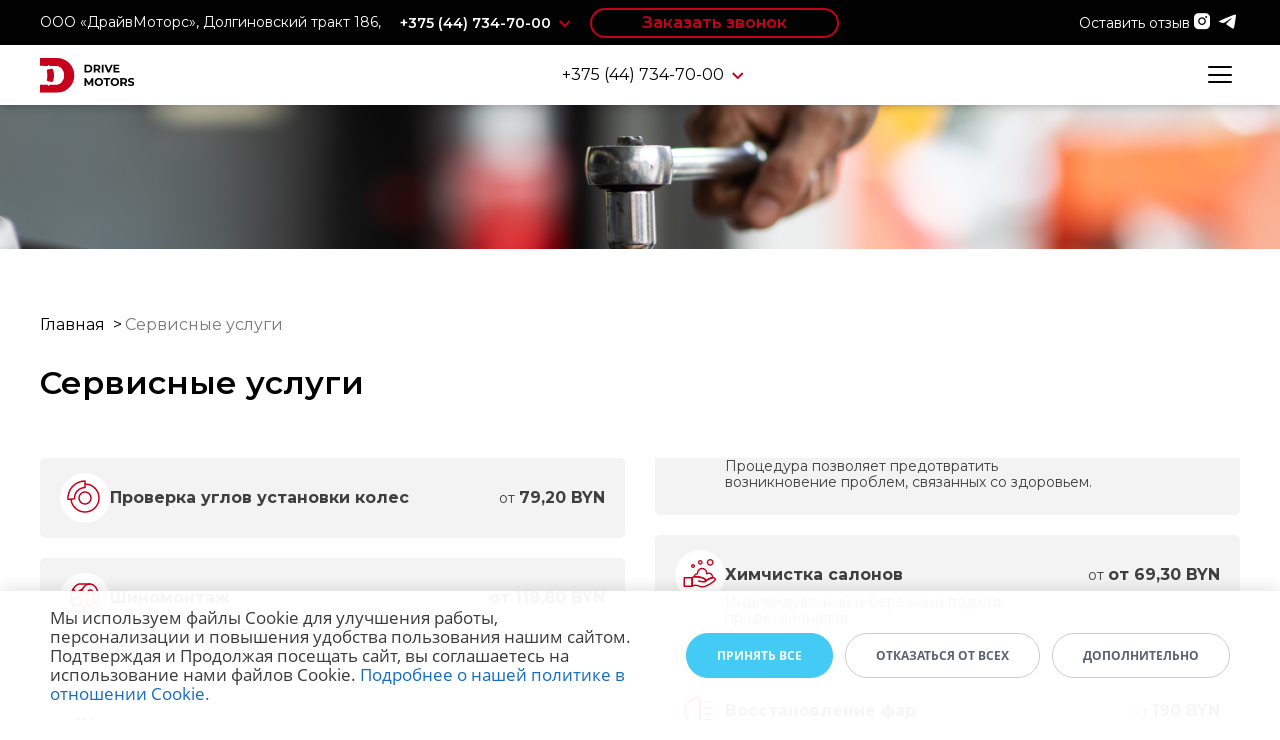

--- FILE ---
content_type: text/html; charset=UTF-8
request_url: https://drivemotors.by/service/
body_size: 12422
content:
    <!doctype html>
    <html lang="en">
    <head>
                <title>
            Сервисные услуги        </title>
        <meta http-equiv="Content-Type" content="text/html; charset=UTF-8" />
<script data-skip-moving="true">(function(w, d, n) {var cl = "bx-core";var ht = d.documentElement;var htc = ht ? ht.className : undefined;if (htc === undefined || htc.indexOf(cl) !== -1){return;}var ua = n.userAgent;if (/(iPad;)|(iPhone;)/i.test(ua)){cl += " bx-ios";}else if (/Windows/i.test(ua)){cl += ' bx-win';}else if (/Macintosh/i.test(ua)){cl += " bx-mac";}else if (/Linux/i.test(ua) && !/Android/i.test(ua)){cl += " bx-linux";}else if (/Android/i.test(ua)){cl += " bx-android";}cl += (/(ipad|iphone|android|mobile|touch)/i.test(ua) ? " bx-touch" : " bx-no-touch");cl += w.devicePixelRatio && w.devicePixelRatio >= 2? " bx-retina": " bx-no-retina";if (/AppleWebKit/.test(ua)){cl += " bx-chrome";}else if (/Opera/.test(ua)){cl += " bx-opera";}else if (/Firefox/.test(ua)){cl += " bx-firefox";}ht.className = htc ? htc + " " + cl : cl;})(window, document, navigator);</script>


<link href="/bitrix/js/ui/design-tokens/dist/ui.design-tokens.css?171681772926358" type="text/css"  rel="stylesheet" />
<link href="/bitrix/js/ui/fonts/opensans/ui.font.opensans.css?16641831072555" type="text/css"  rel="stylesheet" />
<link href="/bitrix/js/ui/design-tokens/air/dist/air-design-tokens.css?1765525073118943" type="text/css"  rel="stylesheet" />
<link href="/bitrix/js/main/popup/dist/main.popup.bundle.css?175092579631694" type="text/css"  rel="stylesheet" />
<link href="/bitrix/js/ui/switcher/dist/ui.switcher.bundle.css?17509258607550" type="text/css"  rel="stylesheet" />
<link href="/bitrix/js/ui/cnt/ui.cnt.css?17509258605220" type="text/css"  rel="stylesheet" />
<link href="/bitrix/js/ui/cnt/dist/cnt.bundle.css?17509258946343" type="text/css"  rel="stylesheet" />
<link href="/bitrix/js/ui/icon-set/icon-base.css?17655250732146" type="text/css"  rel="stylesheet" />
<link href="/bitrix/js/ui/icon-set/outline/style.css?1765525073116154" type="text/css"  rel="stylesheet" />
<link href="/bitrix/js/ui/icon-set/main/style.css?175092586080627" type="text/css"  rel="stylesheet" />
<link href="/bitrix/js/ui/buttons/dist/ui.buttons.bundle.css?176552507381708" type="text/css"  rel="stylesheet" />
<link href="/local/components/codex/user.consent.request2/templates/.default/style.css?174305690811660" type="text/css"  data-template-style="true"  rel="stylesheet" />







<!--'start_frame_cache_TVwM3R'--><!-- Bitrix24.LiveChat external config -->
<!-- /Bitrix24.LiveChat external config -->
<!--'end_frame_cache_TVwM3R'-->



        <meta name="viewport" content="width=device-width, initial-scale=1.0">

        <link rel="preconnect" href="https://fonts.googleapis.com">
        <link rel="preconnect" href="https://fonts.gstatic.com" crossorigin>
        <link rel="preconnect" href="https://cdn.jsdelivr.net">

        <link rel="stylesheet" href="/local/templates/drive2022/css/style_additional.css">
        <link href="https://fonts.googleapis.com/css2?family=Montserrat:wght@400;600;700&display=swap" rel="stylesheet">

        <link rel="stylesheet" href="/local/templates/drive2022/css/bootstrap.min.css" integrity="sha384-rbsA2VBKQhggwzxH7pPCaAqO46MgnOM80zW1RWuH61DGLwZJEdK2Kadq2F9CUG65" crossorigin="anonymous">
        <link rel="stylesheet" href="/local/templates/drive2022/css/libs.min.css">
        <link rel="stylesheet" href="/local/templates/drive2022/css/style.min.css?time=1770142702">
        <link rel="stylesheet" href="/local/templates/drive2022/css/bitrixproger.css?time=1770142702">

        <link rel="preload" as="image" href="/upload/iblock/5f0/640_bv3hb4onyta6j1cs4p2xbhy0n2wlwrhh.webp" media="(max-width: 480px)"/>
        <link rel="preload" as="image" href="/upload/iblock/30f/h75ej63cfze4uq2l85jck12q149tlrg7.webp" media="(min-width: 480px)"/>
        <link rel="preload" as="image" href="/upload/iblock/30f/480_h75ej63cfze4uq2l85jck12q149tlrg7.webp" media="(max-width: 480px)"/>

                                <style>
            /* Скрываем виджет Bitrix24 когда открыто модальное окно, чтобы не перекрывал форму */
            body.modal-open .b24-widget-button-wrapper,
            body.modal-open [data-b24-crm-button-cont] {
                z-index: 0 !important;
                display: none !important;
            }
        </style>
    </head>

<body>
    <!-- Google Tag Manager (noscript) -->
    <noscript><iframe src="https://www.googletagmanager.com/ns.html?id=GTM-K46KFRH"
                      height="0" width="0" style="display:none;visibility:hidden"></iframe></noscript>
    <!-- End Google Tag Manager (noscript) -->

<div class="wrapper">
    <div id="panel"></div>
    <header class="header">
        <div class="top-black">
            <div class="cont">
                <div class="text">
                    <span>ООО «ДрайвМоторс», Долгиновский тракт 186,</span>                    <div class="dropdown">
                        <button class="dropdown-toggle" type="button" data-bs-toggle="dropdown" aria-expanded="false">
                            +375 (44) 734-70-00                        </button>
                        <ul class="dropdown-menu">
                            <li><a href="tel:+375447347000">+375 (44) 734-70-00</a></li>
<li><a href="tel:+375447347000">+375 (29) 734-70-00</a></li>
<li><a href="tel:+375447347000">+375 (25) 734-70-00</a></li>                        </ul>
                    </div>
                </div>
                <div class="text review">
                    <button class="btn secondary"
                            data-bs-toggle="modal"
                            data-bs-target="#callbackModal"
                            style="height: 3rem; border: .2rem solid var(--red); display: flex; align-items: center; justify-content: center;"
                    >
                        Заказать звонок
                    </button>
                </div>
                <div class="text review">
                    <a href="https://drivemotors.by/lp/otzyv_book/" target="_blank" class="header-review">Оставить отзыв</a>
                </div>
                <div class="socials">
                    <a href="https://www.instagram.com/drivemotors_by/?igshid=YmMyMTA2M2Y%3D"><span class="icon-instagram"></span></a> <a href="https://t.me/DriveMotorsUsedCars_bot"><span class="icon-telegram"></span></a>                </div>
            </div>
        </div>
        <div class="cont">
            <a href="/" class="logo">
                <img src="/local/templates/drive2022/img/logo.svg" alt="Logo">
            </a>
            <div class="dropdown dropdown-phones-mobile">
                <button class="dropdown-toggle" type="button" data-bs-toggle="dropdown" aria-expanded="false">
                    +375 (44) 734-70-00                </button>
                <ul class="dropdown-menu">
                    <li><a href="tel:+375447347000">+375 (44) 734-70-00</a></li>
<li><a href="tel:+375447347000">+375 (29) 734-70-00</a></li>
<li><a href="tel:+375447347000">+375 (25) 734-70-00</a></li>                </ul>
            </div>
            <button class="toggle-menu">
                <span class="icon-menu"></span>
                <span class="icon-cancel"></span>
            </button>
            <ul class="main-menu">
                <li>
                    <a href="/news/">Новости</a>
                </li>
                <li>
                    <div class="dropdown">
                        <button class="dropdown-toggle" type="button" data-bs-toggle="dropdown" aria-expanded="false">
                            Купить авто с пробегом                        </button>
                        <ul class="dropdown-menu">
                            

			
		<li>
						<a href="/catalog/all/" class="">Авто в наличии</a>
		</li>

			
		<li>
						<a href="/exchange/" class="">Обмен авто</a>
		</li>

			
		<li>
						<a href="/credit/" class="">Кредитные программы</a>
		</li>

	
                        </ul>
                    </div>
                </li>
                <li>
                    <div class="dropdown">
                        <button class="dropdown-toggle" type="button" data-bs-toggle="dropdown" aria-expanded="false">
                            Продать авто с пробегом                        </button>
                        <ul class="dropdown-menu">
                            

			
		<li>
						<a href="/exchange/" class="">Обмен</a>
		</li>

			
		<li>
						<a href="/redemption/" class="">Выкуп</a>
		</li>

			
		<li>
						<a href="/commission/" class="">Комиссионная продажа автомобилей</a>
		</li>

	
                        </ul>
                    </div>
                </li>
                

			
		<li>
						<a href="/insurance/" class="">Страхование</a>
		</li>

	
                <li>
                    <div class="dropdown">
                        <button class="dropdown-toggle" type="button" data-bs-toggle="dropdown" aria-expanded="false">
                            Сервис                        </button>
                        <ul class="dropdown-menu">
                            

			
		<li>
			<a href="/service/" class="nowrap  selected">Сервисные услуги</a>
		</li>

			
		<li>
			<a href="/repair/" class="nowrap ">Кузовной ремонт</a>
		</li>

			
		<li>
			<a href="/lp/lixiang-service/" class="nowrap ">Ремонт LiXiang</a>
		</li>

			
		<li>
			<a href="/lp/servicebyd/" class="nowrap ">Ремонт BYD</a>
		</li>

	
                        </ul>
                    </div>
                </li>
                <li>
                    <div class="dropdown">
                        <button class="dropdown-toggle" type="button" data-bs-toggle="dropdown" aria-expanded="false">
                            Купить новые авто
                        </button>
                        <ul class="dropdown-menu">
                            

			
		<li>
						<a href="/lp/BYD/" class="">О новых авто</a>
		</li>

			
		<li>
						<a href="/catalog/new_auto/" class="">Новые авто в наличии</a>
		</li>

	
                        </ul>
                    </div>
                </li>
                

			
		<li>
						<a href="/contacts/" class="">Контакты</a>
		</li>

	
            </ul>
        </div>

        <div class="mobile-popup">
            <div class="mp-bg">
                <ul class="mobile-menu">
                    <li>
                        <a href="/news/">Новости</a>
                    </li>
                    <li>
                        <button class="dropdown-toggle" type="button" data-bs-toggle="collapse" data-bs-target="#collapse2" aria-expanded="false" aria-controls="collapse2">
                            Купить авто с пробегом                        </button>
                        <div class="collapse sub-menu" id="collapse2">
                            

			
		<a href="/catalog/all/" class="">Авто в наличии</a>

			
		<a href="/exchange/" class="">Обмен авто</a>

			
		<a href="/credit/" class="">Кредитные программы</a>

	
                        </div>
                    </li>
                    <li>
                        <button class="dropdown-toggle" type="button" data-bs-toggle="collapse" data-bs-target="#collapse3" aria-expanded="false" aria-controls="collapse3">
                            Продать авто с пробегом                        </button>
                        <div class="collapse sub-menu" id="collapse3">
                            

			
		<a href="/exchange/" class="">Обмен</a>

			
		<a href="/redemption/" class="">Выкуп</a>

			
		<a href="/commission/" class="">Комиссионная продажа автомобилей</a>

	
                        </div>
                    </li>
                    

			
		<li>
						<a href="/insurance/" class="">Страхование</a>
		</li>

	
                    <li>
                        <button class="dropdown-toggle" type="button" data-bs-toggle="collapse" data-bs-target="#collapse4" aria-expanded="false" aria-controls="collapse4">
                            Сервис                        </button>
                        <div class="collapse sub-menu" id="collapse4">
                            

			
		<a href="/service/" class=" selected">Сервисные услуги</a>

			
		<a href="/repair/" class="">Кузовной ремонт</a>

			
		<a href="/lp/lixiang-service/" class="">Ремонт LiXiang</a>

			
		<a href="/lp/servicebyd/" class="">Ремонт BYD</a>

	
                        </div>
                    </li>
                    <li>
                        <button class="dropdown-toggle" type="button" data-bs-toggle="collapse" data-bs-target="#collapse_new" aria-expanded="false" aria-controls="collapse_new">
                            Купить новые авто
                        </button>
                        <div class="collapse sub-menu" id="collapse_new">
                            

			
		<a href="/lp/BYD/" class="">О новых авто</a>

			
		<a href="/catalog/new_auto/" class="">Новые авто в наличии</a>

	
                        </div>
                    </li>
                    

			
		<li>
						<a href="/contacts/" class="">Контакты</a>
		</li>

	
                </ul>
                <div class="mobile-black-bg">
                    <p>ООО «ДрайвМоторс»,<br>Долгиновский тракт 186,</p>                    <ul class="phones">
                        <li><a href="tel:+375447347000">+375 (44) 734-70-00</a></li>
<li><a href="tel:+375447347000">+375 (29) 734-70-00</a></li>
<li><a href="tel:+375447347000">+375 (25) 734-70-00</a></li>                    </ul>
                    <div style="margin-bottom: 15px;">
                        <button class="btn secondary"
                                data-bs-toggle="modal"
                                data-bs-target="#callbackModal"
                                style="width: 100%; height: 3rem; border: .2rem solid var(--red); margin-top: 2rem;
                                 display: flex; align-items: center; justify-content: center;"
                        >
                            Заказать звонок
                        </button>
                    </div>
                    <p class="review"><a href="https://drivemotors.by/lp/otzyv_book/" target="_blank" class="header-review">Оставить отзыв</a></p>
                    <div class="socials">
                        <a href="https://www.instagram.com/drivemotors_by/?igshid=YmMyMTA2M2Y%3D"><span class="icon-instagram"></span></a> <a href="https://t.me/DriveMotorsUsedCars_bot"><span class="icon-telegram"></span></a>                    </div>
                </div>
            </div>
        </div>

    </header>
    <div class="content">


			<div class="top-bg">
				<div class="img">
					<picture>
						<source srcset="/local/templates/drive2022/img/banners/banner-service.webp" type="image/webp">
						<img src="/local/templates/drive2022/img/banners/banner-service.png" alt="Сервисные услуги">
					</picture>
				</div>
			</div>

			<div class="breadcrumbs"><div class="cont"><a href="/">Главная</a><span>Сервисные услуги</span></div></div><script type="application/ld+json">{"@context":"https://schema.org","@type":"BreadcrumbList","itemListElement":[{"@type":"ListItem","position":1,"name":"Главная","item":"https://drivemotors.by/"},{"@type":"ListItem","position":2,"name":"Сервисные услуги"}]}</script>
		
<div class="bottom-margin">
	<div class="cont">
		<h2><b>Сервисные услуги</b></h2>
		<p>
			<br>
		</p>
		 
<div class="service-columns">
								
			<div id="bx_3218110189_18273" class="service-block">
	            <div class="sb-icon">
	               <img src="/upload/iblock/55d/v7pag163ed62l2fttuelsq3riqjdsali.svg" alt="Проверка углов установки колес">
	            </div>
	            <div class="sb-text">
	               <p class="big"><b>Проверка углов установки колес</b></p>
	               	            </div>
	            	            <div class="sb-price">от <b>79,20 BYN</b></div>
	            	        </div>
			
								
			<div id="bx_3218110189_18274" class="service-block">
	            <div class="sb-icon">
	               <img src="/upload/iblock/943/f9sz0qu6doh8xox09wi5gy5gpsxd1fcr.svg" alt="Шиномонтаж">
	            </div>
	            <div class="sb-text">
	               <p class="big"><b>Шиномонтаж</b></p>
	               <p>Сезонная замена шин, включающая в себя осмотр автомобиля на подъемнике.</p>	            </div>
	            	            <div class="sb-price"><b> от 118,80 BYN</b></div>
	            	        </div>
			
								
			<div id="bx_3218110189_18275" class="service-block">
	            <div class="sb-icon">
	               <img src="/upload/iblock/da5/jdbdzfq3zh04hcw4kqdjglnodzj0xyhd.svg" alt="Мойка автомобиля с выгодой">
	            </div>
	            <div class="sb-text">
	               <p class="big"><b>Мойка автомобиля с выгодой</b></p>
	               	            </div>
	            	            <div class="sb-price">от <b>от 29,70 BYN</b></div>
	            	        </div>
			
								
			<div id="bx_3218110189_18276" class="service-block">
	            <div class="sb-icon">
	               <img src="/upload/iblock/c32/bl1oan3lhkoh4gnj742c2uoec7769xwk.svg" alt="Осмотр автомобиля перед покупкой">
	            </div>
	            <div class="sb-text">
	               <p class="big"><b>Осмотр автомобиля перед покупкой</b></p>
	               <p>Включает в себя обширный список проверочных работ, а также проверку параметров ДВС и CVT/АКП, считывание кодов неисправностей всех систем, измерение толщины лакокрасочного покрытия в присутствии клиента.</p>	            </div>
	            	            <div class="sb-price">от <b> от 180 BYN</b></div>
	            	        </div>
			
								
			<div id="bx_3218110189_18278" class="service-block">
	            <div class="sb-icon">
	               <img src="/upload/iblock/472/rhgckgvjiddlo2t1dgjh0hd3b4p5371i.svg" alt="Антибактериальная обработка салона автомобиля">
	            </div>
	            <div class="sb-text">
	               <p class="big"><b>Антибактериальная обработка салона автомобиля</b></p>
	               <p>Процедура позволяет предотвратить возникновение проблем, связанных со здоровьем.</p>	            </div>
	            	            <div class="sb-price">от <b> от 110 BYN</b></div>
	            	        </div>
			
								
			<div id="bx_3218110189_18279" class="service-block">
	            <div class="sb-icon">
	               <img src="/upload/iblock/9f5/y0ibby3ruvkukia2zj9k0txsde0dgq0t.svg" alt="Химчистка салонов">
	            </div>
	            <div class="sb-text">
	               <p class="big"><b>Химчистка салонов</b></p>
	               <p>Индивидуальный и бережный подход профессионалов.</p>	            </div>
	            	            <div class="sb-price">от <b> от 69,30 BYN</b></div>
	            	        </div>
			
								
			<div id="bx_3218110189_18280" class="service-block">
	            <div class="sb-icon">
	               <img src="/upload/iblock/2b1/b0h7t35sufbiam5sghwhf5ttywzhwcz0.svg" alt="Восстановление фар">
	            </div>
	            <div class="sb-text">
	               <p class="big"><b>Восстановление фар</b></p>
	               <p>Мы сохраним Вашу оптику и её функционирование в отличном состоянии с помощью специального инструмента и мастеров знающих свое дело</p>	            </div>
	            	            <div class="sb-price">от <b>190 BYN</b></div>
	            	        </div>
			
								
			<div id="bx_3218110189_18281" class="service-block">
	            <div class="sb-icon">
	               <img src="/upload/iblock/344/1nnl17si967m6oohghsbqggs3yslim8k.svg" alt="Полировка кузова">
	            </div>
	            <div class="sb-text">
	               <p class="big"><b>Полировка кузова</b></p>
	               <p>Подберем индивидуальное решение под ваше авто. Полировка, ликвидация загрязнений и прочее.</p>	            </div>
	            	            <div class="sb-price">от <b>110 BYN</b></div>
	            	        </div>
			
								
			<div id="bx_3218110189_18282" class="service-block">
	            <div class="sb-icon">
	               <img src="/upload/iblock/f6d/qx2hefyc4qfxvbou67xqjmhbp6xchhi8.svg" alt="Беспокрасочное удаление вмятин">
	            </div>
	            <div class="sb-text">
	               <p class="big"><b>Беспокрасочное удаление вмятин</b></p>
	               	            </div>
	            	            <div class="sb-price">от <b>30 BYN</b></div>
	            	        </div>
			
		</div>
<div class="buttons centered">
 	<button class="btn secondary" data-bs-toggle="modal" data-bs-target="#serviceModal">Запись на сервис</button>
</div>
	</div>
</div>


<!--<style>
    .modal-backdrop {
        z-index: 1000 !important;
    }
    #requestModal {
        z-index: 1100 !important;
    }
    #requestModal.show {
        opacity: 1 !important;
        display: block !important;
    }
    #requestModal .modal-dialog {
        z-index: 1200 !important;
        transform: none !important;
    }
</style>-->
<div class="modal modal-right fade" id="requestModal" tabindex="-1" aria-labelledby="requestModalLabel" aria-hidden="true">
  <div class="modal-dialog">
    <div class="modal-content">
      <div class="modal-body">
        <div class="close-modal">
          <button type="button" class="close-modal-btn"
            data-bs-dismiss="modal" aria-label="Close">
            <span class="icon-cancel"></span>
          </button>
        </div>
        <h3><b>Запрос на кредит</b></h3>
        
        <form action="javascript:void(0);" onsubmit="onSubmitCredit(this)" method="POST">
          <input type="hidden" name="CATALOG" value="">
          <input type="hidden" name="URL" value="http://drivemotors.by/service/">
          <input type="hidden" name="CAR" value="">
          <input type="hidden" name="PRICE" value="0">
          <input type="hidden" name="AD_NUMBER" value="">

          <div class="form-group">
            <input type="text" name="FIO" class="form-control required" placeholder="Ваше имя*">
          </div>

          <div class="form-group" style="display:flex;flex-direction:column;margin-bottom:1rem;">
            <input type="tel" name="PHONE" class="form-control phone-mask required" placeholder="Телефон*">
            <label>+375XXXXXXXXX +7XXXXXXXXXXX</label>
          </div>
          
          <div class="form-group">
            <input type="email" name="EMAIL" class="form-control" placeholder="Почта">
          </div>

          <div id="RecaptchaCredit"></div>
          <div class="text-danger recaptchaError"></div>

          <div class="form-check">
            <input type="checkbox" name="AGREE" class="form-check-input" id="check2">
            <label for="check2">Отправляя заявку,</label> 
            <a href="#" class="red show-rules-modal">вы согласны с обработкой ваших персональных данных</a>.
          </div>

          <div class="btns">
            <button id="submitCredit" type="submit" class="btn secondary" disabled>Отправить</button>
          </div>

        </form>

      </div>
    </div>
  </div>
</div>
<!---->
<div class="modal modal-right fade" id="insuranceModal" tabindex="-1" aria-labelledby="panelModalLabel" aria-hidden="true">
	<div class="modal-dialog">
		<div class="modal-content">
			<div class="modal-body">
				<div class="close-modal">
					<button type="button" class="close-modal-btn"
						data-bs-dismiss="modal" aria-label="Close">
						<span class="icon-cancel"></span>
					</button>
				</div>
				<h3 id="insuarance-type"><b>Оставьте информацию для оценки стоимости Вашего автомобиля</b></h3>
				
				<form action="javascript:void(0);" onsubmit="onSubmitInsurance(this)" method="POST">

					<div class="form-group">
						<input type="text" name="FNAME" class="form-control required" placeholder="Ваше имя*">
					</div>
					<div class="form-group">
						<input type="text" name="LNAME" class="form-control required" placeholder="Ваша фамилия*">
					</div>
					<div class="form-group" style="display:flex;flex-direction:column;margin-bottom:1rem;">
						<input type="tel" name="PHONE" class="form-control phone-mask required" placeholder="Телефон*">
						<label>+375XXXXXXXXX +7XXXXXXXXXXX</label>
					</div>

					<div id="RecaptchaInsurance"></div>
          			<div class="text-danger recaptchaError"></div>

					<div class="form-check">
						<input type="checkbox" name="AGREE" class="form-check-input" id="check1">
						<label for="check1">Отправляя заявку,</label> 
						<a href="#" class="red show-rules-modal">вы согласны с обработкой ваших персональных данных</a>.
					</div>
					
					<div class="btns">
						<button id="submitInsurance" type="submit" class="btn secondary" disabled>Отправить</button>
					</div>

				</form>

			</div>
		</div>
	</div>
</div>
<div class="modal modal-right fade" id="serviceModal" tabindex="-1" aria-labelledby="panelModalLabel" aria-hidden="true">
	<div class="modal-dialog">
		<div class="modal-content">
			<div class="modal-body">
				<div class="close-modal">
					<button type="button" class="close-modal-btn"
						data-bs-dismiss="modal" aria-label="Close">
						<span class="icon-cancel"></span>
					</button>
				</div>
				<script data-b24-form="inline/76/7w3p56" data-skip-moving="true" async>
                    var myValue = localStorage.getItem("bxCookies-v34");
                    if (myValue) {
                        (function (w, d, u) {
                            var s = d.createElement('script');
                            s.async = true;
                            s.src = u + '?' + (Date.now() / 180000 | 0);
                            var h = d.getElementsByTagName('script')[0];
                            h.parentNode.insertBefore(s, h);
                        })(window, document, 'https://bitrix.nissan-belarus.by/upload/crm/form/loader_76_7w3p56.js');
                    }else{
                        localStorage.clear();
                        document.cookie.split(";").forEach(cookie => {
                            const name = cookie.split("=")[0].trim();
                            document.cookie = `${name}=; expires=Thu, 01 Jan 1970 00:00:00 GMT; path=/; domain=${window.location.hostname}`;
                        });
                    }
                </script>
				<style>						
					.modal .b24-form-padding-side {
						padding-left: 0;
						padding-right: 0;
					}
					.modal .b24-form-wrapper.b24-form-border-bottom {
						border-bottom: 0;
					}
				</style>
			</div>
		</div>
	</div>
</div><div class="modal modal-right fade" id="repairModal" tabindex="-1" aria-labelledby="panelModalLabel" aria-hidden="true">
	<div class="modal-dialog">
		<div class="modal-content">
			<div class="modal-body">
				<div class="close-modal">
					<button type="button" class="close-modal-btn"
						data-bs-dismiss="modal" aria-label="Close">
						<span class="icon-cancel"></span>
					</button>
				</div>
				<script data-b24-form="inline/77/e8t1zg" data-skip-moving="true" async>
                    var myValue = localStorage.getItem("bxCookies-v34");
                    if (myValue) {
                        (function (w, d, u) {
                            var s = d.createElement('script');
                            s.async = true;
                            s.src = u + '?' + (Date.now() / 180000 | 0);
                            var h = d.getElementsByTagName('script')[0];
                            h.parentNode.insertBefore(s, h);
                        })(window, document, 'https://bitrix.nissan-belarus.by/upload/crm/form/loader_77_e8t1zg.js');
                    }else{
                        localStorage.clear();
                        document.cookie.split(";").forEach(cookie => {
                            const name = cookie.split("=")[0].trim();
                            document.cookie = `${name}=; expires=Thu, 01 Jan 1970 00:00:00 GMT; path=/; domain=${window.location.hostname}`;
                        });
                    }
                </script>
				<style>						
					.modal .b24-form-padding-side {
						padding-left: 0;
						padding-right: 0;
					}
					.modal .b24-form-wrapper.b24-form-border-bottom {
						border-bottom: 0;
					}
				</style>
			</div>
		</div>
	</div>
</div></div>
<footer>
    <div class="cont">
        <div class="footer-left">
            <a href="/" class="logo">
                <img src="/local/templates/drive2022/img/logo-bw.svg" alt="Logo">
            </a>
            <p class="copyright">ООО “ДрайвМоторс” УНП 191111259<br>220080, г. Минск, Долгиновский тракт 186 Информация, представленная на сайте, носит справочный характер и не является публичной офертой.</p>
            <div class="contacts">
                <p>Долгиновский тракт 186</p>                <ul class="phones">
                    <li><a href="tel:+375447347000">+375 (44) 734-70-00</a></li>
<li><a href="tel:+375447347000">+375 (29) 734-70-00</a></li>
<li><a href="tel:+375447347000">+375 (25) 734-70-00</a></li>
<li><a href="mailto:info@drivemotors.by">info@drivemotors.by</a></li>                </ul>
            </div>
        </div>

        <div class="footer-menu">
            <ul>
                

			
		<li>
						<a href="/new/" class="">Купить новые авто</a>
		</li>

	
                <li>
                    <span class="title">Купить авто с пробегом</span>
                    <div class="sub-menu">
                        <ul>
                            

			
		<li>
						<a href="/credit/" class="">Кредитные программы</a>
		</li>

			
		<li>
						<a href="/exchange/" class="">Обменять авто</a>
		</li>

			
		<li>
						<a href="/catalog/all/" class="">Купить авто</a>
		</li>

	
                        </ul>
                    </div>
                </li>
                <li>
                    <span class="title">Сервис</span>
                    <div class="sub-menu">
                        <ul>
                            

			
		<li>
						<a href="/service/" class=" selected">Сервисные услуги</a>
		</li>

			
		<li>
						<a href="/repair/" class="">Кузовной ремонт</a>
		</li>

	
                        </ul>
                    </div>
                </li>
            </ul>
            <ul>
                <li>
                    <span class="title">Продать авто с пробегом</span>
                    <div class="sub-menu">
                        <ul>
                            

			
		<li>
						<a href="/exchange/" class="">Обмен</a>
		</li>

			
		<li>
						<a href="/redemption/" class="">Выкуп</a>
		</li>

			
		<li>
						<a href="/commission/" class="">Комиссионная продажа автомобилей</a>
		</li>

	
                        </ul>
                    </div>
                </li>
                

			
		<li>
						<a href="/insurance/" class="">Страхование</a>
		</li>

			
		<li>
						<a href="/contacts/" class="">Контакты</a>
		</li>

	
                <li>
                    <div class="sub-menu">
                        <ul>
                            <li><a href="#" class="show-rules-modal">Политика ООО «ДрайвМоторс» в отношении обработки персональных данных</a></li>                        </ul>
                    </div>

                </li>
            </ul>
        </div>
    </div>
</footer>
<style>
    .modal-backdrop {
        z-index: 1000 !important;
    }
    #callbackModal {
        z-index: 1100 !important;
    }
    #callbackModal.show {
        opacity: 1 !important;
        display: block !important;
    }
    #callbackModal .modal-dialog {
        z-index: 1200 !important;
        transform: none !important;
    }
</style>
<div class="modal fade" id="callbackModal" tabindex="-1" aria-labelledby="callbackModalLabel" aria-hidden="true">
    <div class="modal-dialog">
        <div class="modal-content">
            <div class="modal-header">
                <h3 class="modal-title" id="callbackModalLabel">Заказать звонок</h3>
                <div class="close-modal">
                    <button type="button" class="close-modal-btn" data-bs-dismiss="modal" aria-label="Close">
                        <span class="icon-cancel"></span>
                    </button>
                </div>
            </div>
            <div class="modal-body">
                 <form action="javascript:void(0);" onsubmit="onSubmitCallbackModal(this)" method="POST">
                    <input type="hidden" name="CATALOG" value="">
                    <div class="form-group mb-3">
                        <input type="text" name="FIO" class="form-control" placeholder="Иван Владимирович">
                    </div>
                    <div class="form-group mb-3" style="display:flex;flex-direction:column;">
                        <input type="tel" name="PHONE" class="form-control phone-mask required" placeholder="Телефон*">
                        <label class="small text-muted">+375XXXXXXXXX +7XXXXXXXXXXX</label>
                    </div>
                    <div id="RecaptchaCallbackModal"></div>
                    <div class="text-danger recaptchaError"></div>

                    <div class="form-check mb-3">
                        <input class="form-check-input" name="AGREE" type="checkbox" id="chboxCallbackModal" checked>
                        <label class="form-check-label" for="chboxCallbackModal" style="font-size: 0.8em;">
                            Я соглашаюсь на обработку и хранение <a href="#" class="show-rules-modal">персональных данных</a>
                        </label>
                    </div>
                    <div class="form-group">
                        <button type="submit" class="btn secondary w-100">Заказать звонок</button>
                    </div>
                </form>
            </div>
        </div>
    </div>
</div>



<div class="modal fade" id="rulesModal" tabindex="-1" aria-labelledby="rulesModalLabel" aria-hidden="true" style="z-index: 1200">
    <div class="modal-dialog modal-dialog-scrollable">
        <div class="modal-content">
            <div class="modal-header">
                <h3>Политика в отношении обработки персональных данных</h3>
                <div class="close-modal">
                    <button type="button" class="close-modal-btn"
                            data-bs-dismiss="modal" aria-label="Close">
                        <span class="icon-cancel"></span>
                    </button>
                </div>
            </div>
            <div id="rulesModalBody" class="modal-body">
            </div>
        </div>
    </div>
</div>

    <!--  -->
<!---->
<div id="overlayer"></div>

<script>if(!window.BX)window.BX={};if(!window.BX.message)window.BX.message=function(mess){if(typeof mess==='object'){for(let i in mess) {BX.message[i]=mess[i];} return true;}};</script>
<script>(window.BX||top.BX).message({"JS_CORE_LOADING":"Загрузка...","JS_CORE_NO_DATA":"- Нет данных -","JS_CORE_WINDOW_CLOSE":"Закрыть","JS_CORE_WINDOW_EXPAND":"Развернуть","JS_CORE_WINDOW_NARROW":"Свернуть в окно","JS_CORE_WINDOW_SAVE":"Сохранить","JS_CORE_WINDOW_CANCEL":"Отменить","JS_CORE_WINDOW_CONTINUE":"Продолжить","JS_CORE_H":"ч","JS_CORE_M":"м","JS_CORE_S":"с","JSADM_AI_HIDE_EXTRA":"Скрыть лишние","JSADM_AI_ALL_NOTIF":"Показать все","JSADM_AUTH_REQ":"Требуется авторизация!","JS_CORE_WINDOW_AUTH":"Войти","JS_CORE_IMAGE_FULL":"Полный размер"});</script><script src="/bitrix/js/main/core/core.js?1756196617511455"></script><script>BX.Runtime.registerExtension({"name":"main.core","namespace":"BX","loaded":true});</script>
<script>BX.setJSList(["\/bitrix\/js\/main\/core\/core_ajax.js","\/bitrix\/js\/main\/core\/core_promise.js","\/bitrix\/js\/main\/polyfill\/promise\/js\/promise.js","\/bitrix\/js\/main\/loadext\/loadext.js","\/bitrix\/js\/main\/loadext\/extension.js","\/bitrix\/js\/main\/polyfill\/promise\/js\/promise.js","\/bitrix\/js\/main\/polyfill\/find\/js\/find.js","\/bitrix\/js\/main\/polyfill\/includes\/js\/includes.js","\/bitrix\/js\/main\/polyfill\/matches\/js\/matches.js","\/bitrix\/js\/ui\/polyfill\/closest\/js\/closest.js","\/bitrix\/js\/main\/polyfill\/fill\/main.polyfill.fill.js","\/bitrix\/js\/main\/polyfill\/find\/js\/find.js","\/bitrix\/js\/main\/polyfill\/matches\/js\/matches.js","\/bitrix\/js\/main\/polyfill\/core\/dist\/polyfill.bundle.js","\/bitrix\/js\/main\/core\/core.js","\/bitrix\/js\/main\/polyfill\/intersectionobserver\/js\/intersectionobserver.js","\/bitrix\/js\/main\/lazyload\/dist\/lazyload.bundle.js","\/bitrix\/js\/main\/polyfill\/core\/dist\/polyfill.bundle.js","\/bitrix\/js\/main\/parambag\/dist\/parambag.bundle.js"]);
</script>
<script>BX.Runtime.registerExtension({"name":"ui.dexie","namespace":"BX.DexieExport","loaded":true});</script>
<script>BX.Runtime.registerExtension({"name":"ls","namespace":"window","loaded":true});</script>
<script>BX.Runtime.registerExtension({"name":"fx","namespace":"window","loaded":true});</script>
<script>BX.Runtime.registerExtension({"name":"fc","namespace":"window","loaded":true});</script>
<script>BX.Runtime.registerExtension({"name":"pull.protobuf","namespace":"BX","loaded":true});</script>
<script>BX.Runtime.registerExtension({"name":"rest.client","namespace":"window","loaded":true});</script>
<script>(window.BX||top.BX).message({"pull_server_enabled":"Y","pull_config_timestamp":1750925831,"shared_worker_allowed":"Y","pull_guest_mode":"N","pull_guest_user_id":0,"pull_worker_mtime":1746537987});(window.BX||top.BX).message({"PULL_OLD_REVISION":"Для продолжения корректной работы с сайтом необходимо перезагрузить страницу."});</script>
<script>BX.Runtime.registerExtension({"name":"pull.client","namespace":"BX","loaded":true});</script>
<script>BX.Runtime.registerExtension({"name":"pull","namespace":"window","loaded":true});</script>
<script>BX.Runtime.registerExtension({"name":"jquery","namespace":"window","loaded":true});</script>
<script>BX.Runtime.registerExtension({"name":"ui.design-tokens","namespace":"window","loaded":true});</script>
<script>BX.Runtime.registerExtension({"name":"ui.fonts.opensans","namespace":"window","loaded":true});</script>
<script>BX.Runtime.registerExtension({"name":"ui.design-tokens.air","namespace":"window","loaded":true});</script>
<script>BX.Runtime.registerExtension({"name":"ui.icon-set.api.core","namespace":"BX.UI.IconSet","loaded":true});</script>
<script>BX.Runtime.registerExtension({"name":"main.popup","namespace":"BX.Main","loaded":true});</script>
<script>(window.BX||top.BX).message({"UI_SWITCHER_ON":"вкл","UI_SWITCHER_OFF":"выкл"});(window.BX||top.BX).message({"UI_SWITCHER_ON":"вкл","UI_SWITCHER_OFF":"выкл"});</script>
<script>BX.Runtime.registerExtension({"name":"ui.switcher","namespace":"BX.UI","loaded":true});</script>
<script>BX.Runtime.registerExtension({"name":"ui.cnt","namespace":"BX.UI","loaded":true});</script>
<script>BX.Runtime.registerExtension({"name":"ui.icon-set","namespace":"window","loaded":true});</script>
<script>BX.Runtime.registerExtension({"name":"ui.icon-set.outline","namespace":"window","loaded":true});</script>
<script>BX.Runtime.registerExtension({"name":"ui.icon-set.main","namespace":"window","loaded":true});</script>
<script>(window.BX||top.BX).message({"UI_BUTTONS_SAVE_BTN_TEXT":"Сохранить","UI_BUTTONS_CREATE_BTN_TEXT":"Создать","UI_BUTTONS_ADD_BTN_TEXT":"Добавить","UI_BUTTONS_SEND_BTN_TEXT":"Отправить","UI_BUTTONS_CANCEL_BTN_TEXT":"Отменить","UI_BUTTONS_CLOSE_BTN_TEXT":"Закрыть","UI_BUTTONS_APPLY_BTN_TEXT":"Применить"});</script>
<script>BX.Runtime.registerExtension({"name":"ui.buttons","namespace":"BX.UI","loaded":true});</script>
<script>(window.BX||top.BX).message({"LANGUAGE_ID":"ru","FORMAT_DATE":"DD.MM.YYYY","FORMAT_DATETIME":"DD.MM.YYYY HH:MI:SS","COOKIE_PREFIX":"BITRIX_SM","SERVER_TZ_OFFSET":"10800","UTF_MODE":"Y","SITE_ID":"s2","SITE_DIR":"\/","USER_ID":"","SERVER_TIME":1770142702,"USER_TZ_OFFSET":0,"USER_TZ_AUTO":"Y","bitrix_sessid":"8d15fc99167769f8ce995c16e8f8fba1"});</script><script src="/bitrix/js/ui/dexie/dist/dexie.bundle.js?1750925842218847"></script>
<script src="/bitrix/js/main/core/core_ls.js?17351977804201"></script>
<script src="/bitrix/js/main/core/core_fx.js?153087128716888"></script>
<script src="/bitrix/js/main/core/core_frame_cache.js?175092586316945"></script>
<script src="/bitrix/js/pull/protobuf/protobuf.js?1596439593274055"></script>
<script src="/bitrix/js/pull/protobuf/model.js?159643959370928"></script>
<script src="/bitrix/js/rest/client/rest.client.js?160197229717414"></script>
<script src="/bitrix/js/pull/client/pull.client.js?175274366483942"></script>
<script src="/bitrix/js/main/jquery/jquery-1.12.4.min.js?165830508997163"></script>
<script src="/bitrix/js/ui/icon-set/api/core/dist/ui.icon-set.core.bundle.js?176552507353997"></script>
<script src="/bitrix/js/main/popup/dist/main.popup.bundle.js?1761808491119952"></script>
<script src="/bitrix/js/ui/switcher/dist/ui.switcher.bundle.js?175092586014161"></script>
<script src="/bitrix/js/ui/cnt/dist/cnt.bundle.js?175092589416741"></script>
<script src="/bitrix/js/ui/buttons/dist/ui.buttons.bundle.js?176552507392406"></script>
<script>
	(function(w,d,u){
		var s=d.createElement('script');s.async=true;s.src=u+'?'+(Date.now()/60000|0);
		var h=d.getElementsByTagName('script')[0];h.parentNode.insertBefore(s,h);
	})(window,document,'https://bitrix.nissan-belarus.by/upload/crm/site_button/loader_3_e89z8g.js');
</script>
<script>
	(function(w,d,u){
		var s=d.createElement('script');s.async=true;s.src=u+'?'+(Date.now()/60000|0);
		var h=d.getElementsByTagName('script')[0];h.parentNode.insertBefore(s,h);
	})(window,document,'https://bitrix.nissan-belarus.by/upload/crm/site_button/loader_4_m927r0.js');
</script>
<script>
	(function(w,d,u){
		var s=d.createElement('script');s.async=true;s.src=u+'?'+(Date.now()/60000|0);
		var h=d.getElementsByTagName('script')[0];h.parentNode.insertBefore(s,h);
	})(window,document,'https://bitrix.nissan-belarus.by/upload/crm/site_button/loader_6_y1h5cz.js');
</script>
<script>
	(function(w,d,u){
		var s=d.createElement('script');s.async=true;s.src=u+'?'+(Date.now()/60000|0);
		var h=d.getElementsByTagName('script')[0];h.parentNode.insertBefore(s,h);
	})(window,document,'https://bitrix.nissan-belarus.by/upload/crm/site_button/loader_7_rj8esa.js');
</script>
<script>
	(function(w,d,u){
		var s=d.createElement('script');s.async=true;s.src=u+'?'+(Date.now()/60000|0);
		var h=d.getElementsByTagName('script')[0];h.parentNode.insertBefore(s,h);
	})(window,document,'https://bitrix.nissan-belarus.by/upload/crm/site_button/loader_8_mo0d4k.js');
</script>
<script>
	(function(w,d,u){
		var s=d.createElement('script');s.async=true;s.src=u+'?'+(Date.now()/60000|0);
		var h=d.getElementsByTagName('script')[0];h.parentNode.insertBefore(s,h);
	})(window,document,'https://bitrix.nissan-belarus.by/upload/crm/site_button/loader_9_zhplvx.js');
</script>
<script>
	(function(w,d,u){
		var s=d.createElement('script');s.async=true;s.src=u+'?'+(Date.now()/60000|0);
		var h=d.getElementsByTagName('script')[0];h.parentNode.insertBefore(s,h);
	})(window,document,'https://bitrix.nissan-belarus.by/upload/crm/site_button/loader_10_53s07o.js');
</script>

<script>
	window.addEventListener('onBitrixLiveChat', function(event)
	{
		var config = {'user':{'hash':'fccb7bcfbe6741397497f57e7937920d','name':'','lastName':'','email':''},'firstMessage':'[b]Страна пользователя[/b]: [ZW] ZIMBABWE[br][br][b]Сайт[/b]: #VAR_HOST#[br][b]Страница сайта[/b]: #VAR_PAGE#'};
		var widget = event.detail.widget;

		widget.setUserRegisterData(
			config.user
		);
		widget.setCustomData(
			config.firstMessage.replace('#VAR_HOST#', location.hostname).replace('#VAR_PAGE#', '[url='+location.href+']'+(document.title || location.href)+'[/url]')
		);

	
	});
</script>
<script src="/local/components/codex/user.consent.request2/templates/.default/script.js?174305693028774"></script>

<script src="/local/templates/drive2022/js/libs.js"></script>
<script src="/local/templates/drive2022/js/seo-optimiz/main-slider.js?v=1"></script>
<script async>
            <!-- Google Tag Manager -->
            function loadGTM() {
                (function (w, d, s, l, i) {
                    w[l] = w[l] || [];
                    w[l].push({
                        'gtm.start': new Date().getTime(),
                        event: 'gtm.js'
                    });
                    var f = d.getElementsByTagName(s)[0],
                        j = d.createElement(s), dl = l != 'dataLayer' ? '&l=' + l : '';
                    j.async = true;
                    j.src = 'https://www.googletagmanager.com/gtm.js?id=' + i + dl;
                    f.parentNode.insertBefore(j, f);
                })(window, document, 'script', 'dataLayer', 'GTM-K46KFRH');
            }
            <!-- End Google Tag Manager -->
        </script>
<script>
    // Перемещаем модальное окно в конец body, чтобы избежать конфликтов z-index и перекрытия
    document.addEventListener("DOMContentLoaded", function() {
        const modal = document.getElementById('requestModal');
        if (modal && document.body) {
            document.body.appendChild(modal);
        }
    });
</script><script>
    // Перемещаем модальное окно в конец body, чтобы избежать конфликтов z-index и перекрытия
    document.addEventListener("DOMContentLoaded", function() {
        const modal = document.getElementById('callbackModal');
        if (modal && document.body) {
            document.body.appendChild(modal);
        }
    });
</script><script defer>
        const bxCookies = localStorage.getItem("bxCookies-v34");

        if (bxCookies && bxCookies.length !== 0 && (bxCookies.includes('ga') || bxCookies.includes('gtm'))) {
            const script = document.createElement("script");
            script.src = "/local/templates/drive2022/js/seo-optimiz/recaptcha.js?v=2";
            script.defer = true;
            script.onerror = () => {
                console.error("Failed to load recaptcha.js");
            };
            document.head.appendChild(script);
        } else {
            const SYSTEM_COOKIES = ['_GRECAPTCHA'];
            document.cookie.split(";").forEach(cookie => {
                const name = cookie.split("=")[0].trim();
                if (!SYSTEM_COOKIES.includes(name)) {
                    console.log(`${name}=; expires=Thu, 01 Jan 1970 00:00:00 GMT; path=/; domain=${window.location.hostname}`);
                    document.cookie = `${name}=; expires=Thu, 01 Jan 1970 00:00:00 GMT; path=/; domain=${window.location.hostname}`;
                }
            });
        }
    </script>

<script src="/local/templates/drive2022/js/bootstrap.bundle.min.js" integrity="sha384-kenU1KFdBIe4zVF0s0G1M5b4hcpxyD9F7jL+jjXkk+Q2h455rYXK/7HAuoJl+0I4" crossorigin="anonymous"></script>

<script src="https://unpkg.com/imask"></script><script src="/local/templates/drive2022/js/jquery.inputmask.js?v=1"></script>

<script src="/local/templates/drive2022/js/ui.js?time=1770142702"></script><script src="/local/templates/drive2022/js/bitrixproger.js?v=2&time=1770142702" async></script>

<script>
    // don't use BX.ready here
    window.addEventListener('load', function()
    {
        document.getElementById('bx-cookies-show-full')?.addEventListener('click', function(e) {
            e.preventDefault();
            const target = document.getElementById('bx-cookies-full-text');
            if (target.innerHTML.trim() === '') {
                fetch('/include/cookies_full.php')
                    .then(response => response.text())
                    .then(html => {
                        target.innerHTML = html;
                        target.style.display = 'block';
                        this.style.display = 'none'; // скрыть ссылку после загрузки
                    })
                    .catch(err => {
                        console.error('Ошибка загрузки политики cookie', err);
                        target.innerHTML = 'Не удалось загрузить информацию.';
                        target.style.display = 'block';
                    });
            } else {
                target.style.display = target.style.display === 'none' ? 'block' : 'none';
            }
        });
        new BX.CodeX.Cookies({
            enable: true,
            siteId: 1,
            onlyInformation: false,
            availableCodes: ["ga","gtm","ym","fbp","vkp","yt","kumvp"],
            idButtonOpt: 'bx-landing-cookies-opt',
            idButtonOptLink: 'bx-landing-cookies-opt-link',
            idButtonAccept: 'bx-landing-cookies-accept',
            idAgreementPopup: 'bx-landing-cookies-popup',
            idAgreementSmallPopup: 'bx-landing-cookies-popup-warning',
            idCookiesNotice: 'bx-landing-cookies-popup-notice',
            classNameMainAgreement: 'bx-landing-cookies-main-agreement',
            classNameAnalyticAgreements: 'bx-landing-cookies-analytic-agreements',
            classNameTechnicalAgreements: 'bx-landing-cookies-technical-agreements',
            classNameOtherAgreements: 'bx-landing-cookies-other-agreements',
            classNameButtonSave: 'bx-landing-cookies-button-save',
            classNameButtonCancel: 'bx-landing-cookies-button-cancel',
            classNameButtonClose: 'bx-landing-cookies-button-close',
            classNameCookiesSwitcher: 'bx-landing-cookies-switcher',
            agreementAjaxPath: '/bitrix/services/main/ajax.php',
            messages: {
                acceptAll: 'Принять все',
                acceptModified: 'Сохранить и принять',
                declineAll: 'Отказаться от всех',
                declineModified: 'Отменить',
                switcherOn: 'Включить все',
                switcherOff: 'Отключить все'
            }
        });
    });
</script>
</body>

</html>
    <div class="bx-landing-cookies-popup" id="bx-landing-cookies-popup">
        <div class="bx-landing-cookies-popup-title">Cookie-файлы</div>
        <div class="bx-landing-cookies-popup-content">
            <div class="bx-landing-cookies-main-agreement"></div>
            <div class="bx-landing-cookies-popup-subtitle-detail">Детальная информация о целях обработки данных и поставщиках, которые мы используем на наших сайтах</div>
            <div class="bx-landing-cookies-popup-content">
                <div class="bx-landing-cookies-main-agreement"></div>
                <p>
                    Мы используем файлы cookie для улучшения работы сайта.
                    <a href="#" id="bx-cookies-show-full">Подробнее</a>
                </p>
                <div id="bx-cookies-full-text" style="display:none;"></div>
            </div>
        </div>
        <div class="bx-landing-cookies-popup-footer">
            <button class="ui-btn ui-btn-lg ui-btn-primary ui-btn-round bx-landing-cookies-button-save">
                Принять все            </button>
            <button class="ui-btn ui-btn-lg ui-btn-light-border ui-btn-round bx-landing-cookies-button-cancel">
                Отказаться от всех            </button>
        </div>
        <span class="bx-landing-cookies-button-close"></span>
    </div>
    <div class="bx-landing-cookies-popup-warning" id="bx-landing-cookies-popup-warning">
        <div class="bx-landing-cookies-popup-warning-inner">
            <div class="bx-landing-cookies-popup-warning-left">
                <span class="bx-landing-cookies-popup-warning-text">Мы используем файлы Cookie для улучшения работы, персонализации и повышения удобства пользования нашим сайтом. Подтверждая и Продолжая посещать сайт, вы соглашаетесь на использование нами файлов Cookie.</span>
                <span class="bx-landing-cookies-popup-warning-link" id="bx-landing-cookies-opt-link">Подробнее о нашей политике в отношении Cookie.</span>
            </div>
            <div class="bx-landing-cookies-popup-warning-right">
				<span class="ui-btn ui-btn-lg ui-btn-primary ui-btn-round" id="bx-landing-cookies-accept">
					Принять все				</span>
                <span class="ui-btn ui-btn-lg ui-btn-light-border ui-btn-round bx-landing-cookies-button-cancel bx-landing-cookies-button-cancel-second">
					Отказаться от всех				</span>
                <span class="ui-btn ui-btn-lg ui-btn-light-border ui-btn-round" id="bx-landing-cookies-opt">
					Дополнительно				</span>
            </div>
        </div>
    </div>
    <div class="bx-landing-cookies-popup-notice" id="bx-landing-cookies-popup-notice"
         style="left: 75px; bottom: 23px;                 background:;
                 color:;">
        <div class="bx-landing-cookies-popup-notice-svg-wrap">
            <svg style="fill:;" xmlns="http://www.w3.org/2000/svg" width="15" height="15" fill="#FFF" class="bx-landing-cookies-popup-notice-svg">
                <path fill-rule="evenodd" d="M7.328.07c.463 0 .917.043 1.356.125.21.04.3.289.228.49a1.5 1.5 0 001.27 1.99h.001a.22.22 0 01.213.243 3.218 3.218 0 003.837 3.453c.18-.035.365.078.384.26A7.328 7.328 0 117.329.07zm.263 10.054a1.427 1.427 0 100 2.854 1.427 1.427 0 000-2.854zM3.697 7.792a.884.884 0 100 1.769.884.884 0 000-1.769zm5.476-.488a.884.884 0 100 1.768.884.884 0 000-1.768zM5.806 3.628a1.427 1.427 0 100 2.854 1.427 1.427 0 000-2.854z"></path>
            </svg>
        </div>
        <span class="bx-landing-cookies-popup-notice-text-wrap">
			<span class="bx-landing-cookies-popup-notice-text">Cookies</span>
		</span>

    </div>




--- FILE ---
content_type: text/css
request_url: https://drivemotors.by/local/components/codex/user.consent.request2/templates/.default/style.css?174305690811660
body_size: 2633
content:
.bx-landing-cookies-popup-warning {
    padding: 17px 25px;
    background-color: #fff;
    position: fixed;
    bottom: 0;
    right: 0;
    left: 0;
    z-index: 10150;
    opacity: .96;
    color: #333;
    box-shadow: 0 -4px 14px 0 rgba(0, 0, 0, .1);
    display: none;
}

.bx-landing-cookies-popup-warning-inner {
    max-width: 1180px;
    margin: 0 auto;
    display: flex;
    align-items: center;
}

.bx-landing-cookies-popup-warning-text, .bx-landing-cookies-popup-warning-link {
    font: 17px/19px var(--ui-font-family-secondary, var(--ui-font-family-open-sans));
    font-weight: var(--ui-font-weight-regular, 400);
}

.bx-landing-cookies-popup-warning-link {
    cursor: pointer;
    color: #0b66c3;
}

.bx-landing-cookies-popup-warning-right {
    display: flex;
    margin-left: 46px;
}

.bx-landing-cookies-popup-warning-right span {
    height: 45px;
    padding: 0 30px;
}

.bx-landing-cookies-button-close {
    position: absolute;
    top: 28px;
    right: 28px;
    cursor: pointer;
    width: 19px;
    height: 19px;
    background: url(data:image/svg+xml;charset=US-ASCII,%3Csvg%20xmlns%3D%22http%3A//www.w3.org/2000/svg%22%20width%3D%2219%22%20height%3D%2219%22%3E%3Cpath%20fill%3D%22%23707880%22%20fill-rule%3D%22evenodd%22%20d%3D%22M17.813%200L19%201.188%2010.687%209.5%2019%2017.813%2017.812%2019%209.5%2010.687%201.187%2019%200%2017.812%208.313%209.5%200%201.187%201.188%200%209.5%208.313%2017.813%200z%22%20opacity%3D%221%22/%3E%3C/svg%3E);
    transition: opacity .2s linear;
    opacity: .3;
}

.bx-landing-cookies-button-close:hover {
    opacity: 1;
}

.bx-landing-cookies-popup {
    background: #fff;
    max-height: 848px;
    position: fixed;
    left: 50%;
    top: 100px;
    display: none;
    z-index: 10151;
    max-width: 1080px;
    width: calc(100% - 40px);
    transform: translateX(-50%);
    color: #333;
    padding: 50px 76px 36px 67px;
    overflow: hidden;
    box-shadow: 0 6px 21px 0 rgba(83, 92, 105, .15);
}

.bx-landing-cookies-popup-content {
    font-family: var(--ui-font-family-secondary, var(--ui-font-family-open-sans));
    max-height: 460px;
    overflow-y: auto;
    padding: 0 18px 25px 0;
}

.bx-landing-cookies-popup-title {
    font: 30px/40px var(--ui-font-family-secondary, var(--ui-font-family-open-sans));
    font-weight: var(--ui-font-weight-semi-bold, 600);
    padding-left: 49px;
    position: relative;
    margin-bottom: 26px;
    margin-left: 9px;
}

.bx-landing-cookies-popup-title:before {
    content: '';
    position: absolute;
    left: 0;
    top: 3px;
    background: url(data:image/svg+xml;charset=US-ASCII,%3Csvg%20xmlns%3D%22http%3A//www.w3.org/2000/svg%22%20width%3D%2234%22%20height%3D%2234%22%3E%3Cpath%20fill%3D%22%232FC6F6%22%20fill-rule%3D%22evenodd%22%20d%3D%22M17%200c1.075%200%202.126.1%203.146.29.487.092.694.67.53%201.138a3.479%203.479%200%20002.948%204.615c.296.002.519.27.492.565a7.465%207.465%200%20008.902%208.011c.419-.083.846.18.89.604.06.583.092%201.177.092%201.777%200%209.389-7.611%2017-17%2017S0%2026.389%200%2017%207.611%200%2017%200zm.5%2023a3.5%203.5%200%20100%207%203.5%203.5%200%20000-7zM9%2018a2%202%200%20100%204%202%202%200%20000-4zm13-1a2%202%200%20100%204%202%202%200%20000-4zm-8.5-9a3.5%203.5%200%20100%207%203.5%203.5%200%20000-7z%22/%3E%3C/svg%3E);
    width: 34px;
    height: 34px;
}

.bx-landing-cookies-main-agreement {
    font-size: 15px;
    line-height: 21px;
    margin-bottom: 24px;
    padding-left: 9px;
    padding-right: 9px;
}

.bx-landing-cookies-popup-subtitle {
    font: 19px/27px var(--ui-font-family-secondary, var(--ui-font-family-open-sans));
    font-weight: var(--ui-font-weight-semi-bold, 600);
    margin-bottom: 8px;
    padding-left: 9px;
}

.bx-landing-cookies-popup-subtitle-detail {
    color: #535C69;
    font-size: 14px;
    margin-bottom: 21px;
    padding-left: 9px;
}

.bx-landing-cookies-main-agreement-block {
    background: rgba(47, 198, 246, .12);
    display: flex;
    align-items: center;
    justify-content: space-between;
    padding: 9px 14px 9px 9px;
    margin-bottom: 15px;
}

.bx-landing-cookies-main-agreement-block-name {
    font: 15px/21px var(--ui-font-family-secondary, var(--ui-font-family-open-sans));
    font-weight: var(--ui-font-weight-semi-bold, 600);
    color: #333;
}

.bx-landing-cookies-switcher {
    color: #2066B0;
    font-size: 14px;
    line-height: 18px;
    cursor: pointer;
    border-bottom: 1px dashed rgba(32, 102, 176, .4);
    transition: border .2s linear;
}

.bx-landing-cookies-switcher:hover {
    border-bottom-color: rgba(32, 102, 176, 1);
}

.bx-landing-cookies-analytics-title {
    font: 14px/20px var(--ui-font-family-secondary, var(--ui-font-family-open-sans));
    font-weight: var(--ui-font-weight-semi-bold, 600);
    color: #333;
}

.bx-landing-cookies-analytics-header {
    display: flex;
    align-items: center;
    justify-content: space-between;
    padding-bottom: 8px;
    margin-bottom: 6px;
    border-bottom: 1px solid #edeef0;
}

.bx-landing-cookies-analytics-content {
    color: #525c69;
    font: 13px/18px var(--ui-font-family-secondary, var(--ui-font-family-open-sans));
    font-weight: var(--ui-font-weight-regular, 400);
}

.bx-landing-cookies-popup-footer {
    text-align: center;
    padding-top: 34px;
    border-top: 1px solid #dcdeef;
    margin: 0 18px 0 9px;
}

.bx-landing-cookies-analytics-block + .bx-landing-cookies-analytics-block {
    margin-top: 19px;
}

.bx-landing-cookies-analytic-agreements, .bx-landing-cookies-technical-agreements, .bx-landing-cookies-other-agreements {
    padding: 0 7px 20px 9px;
}

.bx-landing-cookies-analytics-content a,
.bx-landing-cookies-analytics-content a:hover {
    color: #0b66c3;
}

.bx-landing-cookies-popup-notice {
    height: 27px;
    border-radius: 14px;
    background: #00C1FF;
    color: #fff;
    align-items: center;
    position: fixed;
    bottom: 11px;
    cursor: pointer;
    overflow: hidden;
    display: none;
    transition: width .2s linear;
    padding: 0 4px 0 6px;
    width: 27px;
    z-index: 11;
}

.bx-landing-cookies-popup-notice-text-wrap {
    width: 0;
    opacity: 0;
    transition: opacity .2s linear;
    font: 14px/20px var(--ui-font-family-primary, var(--ui-font-family-helvetica));
}

.bx-landing-cookies-popup-notice-text {
    padding: 0 2px 0 5px;
}

.bx-landing-cookies-popup-notice-full .bx-landing-cookies-popup-notice-text-wrap {
    opacity: 1;
}

.bx-landing-cookies-popup-notice-svg-wrap {
    display: flex;
    align-items: center;
    justify-content: center;
}

.bx-landing-cookies-popup-overlay {
    background: #000;
    opacity: .3;
    right: 0;
    left: 0;
    top: 0;
    bottom: 0;
    position: absolute;
    z-index: 10150;
}

/*.bx-landing-cookies-analytics-block-disabled .ui-switcher {*/
/*    opacity: .6;*/
/*    pointer-events: none;*/
/*}*/
/*.technical-disabled {*/
/*    opacity: 0.6;*/
/*    cursor: not-allowed;*/
/*}*/

/*.technical-disabled .ui-switcher {*/
/*    pointer-events: none;*/
/*    background-color: #b3e5fc; !* Визуальный индикатор *!*/
/*}*/
/*.technical-cookie {*/
/*    background: #f8f9fa;*/
/*    border-left: 3px solid #007bff;*/
/*}*/

/*.technical-cookie .ui-switcher {*/
/*    background-color: #007bff !important;*/
/*}*/

/*.other-cookie {*/
/*    border-left: 3px solid #28a745;*/
/*}*/

/*.ui-switcher-disabled {*/
/*    opacity: 0.6;*/
/*    cursor: not-allowed;*/
/*}*/
@media (max-width: 750px) {

    .bx-landing-cookies-popup-warning-right span {
        padding: 0 26px;
    }

    .bx-landing-cookies-popup-warning-right {
        margin-left: 0;
    }

    .bx-landing-cookies-popup-warning-left {
        margin-bottom: 20px;
    }

    .bx-landing-cookies-popup-warning-inner {
        flex-direction: column;
        align-items: flex-start;
    }

    .bx-landing-cookies-popup-warning-text, .bx-landing-cookies-popup-warning-link {
        font-size: 15px;
        display: inline-block;
    }

    .bx-landing-cookies-popup {
        padding: 40px 20px 36px;
    }
}

@media (max-width: 650px) {
    .bx-landing-cookies-popup-warning-inner {
        align-items: center;
    }

    .bx-landing-cookies-popup-warning-inner .bx-landing-cookies-popup-warning-right {
        display: flex;
        flex-direction: column;
    }

    .bx-landing-cookies-popup-warning-inner .bx-landing-cookies-popup-warning-right .ui-btn {
        margin: 15px 0 0 0;
    }

    .bx-landing-cookies-popup-warning-inner .bx-landing-cookies-popup-warning-right .ui-btn:first-child {
        margin: 0;
    }
}

@media (max-width: 450px) {

    .bx-landing-cookies-popup-footer {
        display: flex;
        flex-direction: column;
        align-items: center;
    }

    .ui-btn.bx-landing-cookies-button-cancel {
        margin-top: 15px;
        margin-left: 0;
    }

    .bx-landing-cookies-popup-title {
        font-size: 22px;
        line-height: 30px;
    }

    .bx-landing-cookies-popup-title:before {
        top: 0;
    }

    .bx-landing-cookies-popup {
        width: calc(100% - 20px);
    }
}

@media (max-height: 780px) {

    .bx-landing-cookies-popup-content {
        max-height: 380px;
    }

    .bx-landing-cookies-popup {
        top: 50px;
    }
}

@media (max-height: 630px) {

    .bx-landing-cookies-popup-content {
        max-height: 270px;
    }

}

 .bx-cookie-warning-alert {
     --primary-color: #2563eb;
     --background: #eff6ff;
     --text-color: #1e3a8a;

     background: var(--background);
     border: 1px solid rgba(37, 99, 235, 0.15);
     border-radius: 12px;
     padding: 16px;
     margin: 0 0 24px;
     display: grid;
     grid-template-columns: 1fr auto;
     gap: 20px;
     align-items: center;
     box-shadow: 0px 4px 24px rgba(0, 0, 0, 0.05);
     backdrop-filter: blur(8px);
 }

.bx-cookie-warning-content {
    display: flex;
    align-items: flex-start;
    gap: 12px;
}

.bx-cookie-warning-icon {
    color: var(--primary-color);
    flex-shrink: 0;
    margin-top: 2px;
}

.bx-cookie-warning-text h4 {
    color: var(--text-color);
    margin: 0 0 4px;
    font: 500 16px/1.3 'SF Pro Text', -apple-system, sans-serif;
}

.bx-cookie-warning-text p {
    color: var(--text-color);
    opacity: 0.9;
    margin: 0;
    font: 400 14px/1.5 'SF Pro Text', -apple-system, sans-serif;
}

.bx-cookie-warning-btn {
    background: transparent;
    border: 1px solid rgba(37, 99, 235, 0.2);
    color: var(--primary-color);
    border-radius: 8px;
    padding: 8px 16px;
    display: inline-flex;
    align-items: center;
    gap: 8px;
    transition: all 0.25s cubic-bezier(0.4, 0, 0.2, 1);
    cursor: pointer;
    font: 500 14px/1.5 'SF Pro Text', -apple-system, sans-serif;
}

.bx-cookie-warning-btn:hover {
    background: rgba(37, 99, 235, 0.05);
    border-color: var(--primary-color);
    transform: translateY(-1px);
}

.bx-cookie-warning-btn svg {
    width: 14px;
    height: 14px;
    transition: transform 0.2s ease;
}

.bx-cookie-warning-btn:hover svg {
    transform: translateX(2px);
}

@media (max-width: 640px) {
    .bx-cookie-warning-alert {
        grid-template-columns: 1fr;
        gap: 16px;
        padding: 14px;
    }

    .bx-cookie-warning-btn {
        width: 100%;
        justify-content: center;
    }
}


--- FILE ---
content_type: text/css
request_url: https://drivemotors.by/local/templates/drive2022/css/style_additional.css
body_size: 477
content:
.catalog__header-wrapper {
    display: flex;
    flex-direction: row;
    justify-content: space-between;
}

.catalog__header {
    margin: 0;
    font-size: 2rem;
    line-height: 4rem;
    color: #797979;
}

.catalog__footer {
    text-align: center;
    font-size: 2rem;
    margin-top: 2rem;
}

@media (max-width: 991px) {
    .catalog__header-wrapper {
        flex-direction: column;
    }

    .catalog__header {
        margin-bottom: 3rem;
    }
}

.slider-img__preview {
    vertical-align: bottom;
    width: 100%;
    height: 35rem;
    -o-object-fit: cover;
    object-fit: cover;
}

.slider-wrapper__preview {
    position: absolute;
    left: -30%;
    top: 0;
    right: 0;

    -webkit-user-select: none;
    -moz-user-select: none;
    user-select: none;
}

.splide-slide__preview {
    position: relative;
    display: block;
    width: 100%;
    min-height: 35rem;
    overflow: hidden;

    margin: 0;
    flex-shrink: 0;

    backface-visibility: hidden;
    box-sizing: border-box;
    list-style-type: none !important;
}

.splide-list__preview {
    display: flex;
    height: 100%;

    margin: 0 !important;
    padding: 0 !important;

    -webkit-backface-visibility: hidden;
    backface-visibility: hidden;
}

.splide-track__preview {
    overflow: hidden;
    position: relative;
    z-index: 0;
}

.top-slider__preview {
    position: absolute;
    display: block;
    width: 100%;

    margin-bottom: 4rem;
}

@media(min-width:768px) {
    .slider-img__preview {
        height: 45rem;
    }

    .slider-wrapper__preview {
        left: 0%;
    }

    .splide-slide__preview {
        height: 45rem;
    }

    .top-slider__preview {
        margin-bottom: 7rem;
    }
}

.text__attention {
    color: var(--red);
}

--- FILE ---
content_type: text/css
request_url: https://drivemotors.by/local/templates/drive2022/css/style.min.css?time=1770142702
body_size: 8100
content:
@charset "UTF-8";:root{--black:#030202;--gray1:#3F3F3F;--gray2:#797979;--gray3:#E1E1E1;--gray4:#F3F3F3;--red:#C7001B;--darkred:#A40016}html{font-size:62.5%}body{color:var(--gray1);font-family:Montserrat,sans-serif;min-width:36rem;font-size:1.4rem;line-height:1.21}body,html{width:100%;height:100%;margin:0;padding:0}.wrapper{display:flex;flex-direction:column;position:relative;min-height:100%}.wrapper .footer,.wrapper .header{flex:0 0 auto}.wrapper .content{flex:1 1 auto;position:relative}.cont{margin:0 auto;padding:0 2rem;max-width:160rem}@media (min-width:768px){.cont{padding:0 4rem}}.inner-cont{padding:0 2rem}@media (min-width:768px){.inner-cont{padding:0 3rem}}.dropdown{display:block}.dropdown .dropdown-menu{padding:0;border-radius:0;border:0;min-width:100%}.dropdown .dropdown-menu a{display:block;padding:1.5rem;font-size:1.6rem;background-color:var(--gray4);color:var(--black);text-decoration:none}.dropdown .dropdown-menu a:hover{background-color:var(--gray4);color:var(--gray2)}.dropdown-toggle{-webkit-appearance:none;-moz-appearance:none;appearance:none;border:0;border-radius:0;display:block;padding:0 1.5rem;height:4rem;background:0 0;color:var(--black);font-size:1.6rem}.dropdown-toggle b,.dropdown-toggle strong{font-weight:600}@media (hover:hover){.dropdown-toggle:hover{color:var(--red)}}.dropdown-toggle:after{content:"\e905";vertical-align:middle;border:0;position:relative;top:-.1rem;transform:rotate(90deg);font-size:2rem;margin:-.5rem 0;color:var(--red)}.dropdown-toggle[aria-expanded=true]{color:var(--red)}.dropdown-toggle[aria-expanded=true]:after{transform:rotate(0)}h1{font-size:3.5rem;margin-bottom:2.5rem;color:var(--black)}@media (min-width:768px){h1{font-size:5.5rem;margin-bottom:4rem}}h2{font-size:2.5rem;color:var(--black);margin-bottom:2.5rem}@media (min-width:768px){h2{margin-bottom:3rem;font-size:3.2rem}}h2+p{margin-top:-2rem}h3{font-size:1.8rem;color:var(--black);margin-bottom:1rem}h1 b,h2 b,h3 b{font-weight:600}.top-bg{margin-bottom:3rem;min-height:18rem;position:relative}.top-bg .img{position:absolute;inset:0}.top-bg .img img{width:100%;height:100%;-o-object-fit:cover;object-fit:cover}.top-bg .text{position:relative;z-index:2;padding:5.5rem 0;max-width:76.5rem;color:#fff;font-size:1.6rem}.top-bg .text h2{color:#fff;text-shadow:0 0 .2rem rgba(0,0,0,.5)}.top-bg .text .btns{margin-top:3rem}.breadcrumbs{font-size:1.6rem;color:var(--gray2);margin-bottom:3rem}.breadcrumbs:first-child{margin-top:3rem}.breadcrumbs a,.breadcrumbs span{display:inline-block;vertical-align:baseline}.breadcrumbs a{color:var(--black);text-decoration:none;padding-right:2rem;position:relative}.breadcrumbs a:after{display:block;position:absolute;right:.3rem;top:0;content:">"}.breadcrumbs a:hover{text-decoration:underline}.bottom-margin{margin-bottom:4rem}@media (min-width:768px){.bottom-margin{margin-bottom:7rem}}.collapse-block+.collapse-block{margin-top:2rem}.collapse-block .collapse-toggle{display:flex;align-items:center;justify-content:flex-start;-webkit-appearance:none;-moz-appearance:none;appearance:none;border:0;border-radius:.5rem;padding:2rem;background-color:var(--gray4);color:var(--black);width:100%;text-align:left;font-weight:600;position:relative}@media (min-width:768px){.collapse-block .collapse-toggle{padding:2rem 3rem}}.collapse-block .collapse-toggle.small{padding:1rem 2rem;font-size:1.5rem}.collapse-block .collapse-toggle .text{flex:1 1 auto}.collapse-block .collapse-toggle .icon-arrow{font-size:2rem;position:relative;transform:rotate(90deg)}.collapse-block .collapse-toggle:hover{background-color:var(--gray3)}.collapse-block .collapse-toggle[aria-expanded=true]{background-color:var(--red);color:#fff}.collapse-block .collapse-toggle[aria-expanded=true] .icon-arrow{transform:rotate(0)}.collapse-block .collapse-content{padding:3rem 0 1rem}.modal .collapse-block .collapse-content{padding:2rem 0 0}.tags{display:flex;flex-wrap:wrap;gap:1rem;margin-bottom:3rem}.tags.inline{display:inline-flex;margin:0}.tags .tag{display:inline-block;vertical-align:baseline;font-size:1.4rem;padding:.4rem 1rem;border:.1rem solid var(--gray3);border-radius:.5rem}.tags .tag.red{color:#fff;background-color:var(--red);border-color:var(--red)}.text-with-icon{display:flex;align-items:center;gap:3rem;font-size:1.6rem}.text-with-icon+.text-with-icon{margin-top:2rem}.text-with-icon p{margin-bottom:0}@font-face{font-family:icomoon;src:url(../fonts/icomoon.eot?eeyvhu);src:url(../fonts/icomoon.eot?eeyvhu#iefix) format("embedded-opentype"),url(../fonts/icomoon.ttf?eeyvhu) format("truetype"),url(../fonts/icomoon.woff?eeyvhu) format("woff"),url(../fonts/icomoon.svg?eeyvhu#icomoon) format("svg");font-weight:400;font-style:normal;font-display:block}.arrow,.dropdown-toggle:after,.item-options .option:before,.splide__arrow,[class*=" icon-"],[class^=icon-]{font-family:icomoon!important;speak:never;font-style:normal;font-weight:400;font-variant:normal;text-transform:none;line-height:1;-webkit-font-smoothing:antialiased;-moz-osx-font-smoothing:grayscale}.icon-attach:before{content:"\e904"}.icon-instagram:before{content:"\e901"}.icon-cancel:before{content:"\e902"}.icon-menu:before{content:"\e903"}.icon-arrow:before{content:"\e905"}.icon-telegram:before{content:"\e900"}.icon-checkmark:before{content:"\ea10"}.btn{display:inline-block;-webkit-appearance:none;-moz-appearance:none;appearance:none;border:.1rem solid var(--red);border-radius:2.5rem;padding:1.2rem 3rem;font-size:1.6rem;font-weight:600;color:#fff;background-color:var(--red);min-width:20rem;transition:none;box-shadow:none;position:relative;text-align:center;height:5rem}.btn:active:not(.static),.btn:hover:not(.static),:not(.btn-check)+.btn:active{color:#fff;border-color:var(--darkred);background-color:var(--darkred)}@media (min-width:768px){.btn{padding:1.2rem 5rem}}.btn.secondary{border-color:var(--red);background:0 0;color:var(--red)}.btn.secondary:active:not(.static),.btn.secondary:hover:not(.static),:not(.btn-check)+.btn.secondary:active{color:#fff;background-color:var(--red)}.btn.white{border-color:#fff;background:#fff;color:var(--black)}.btn.white:active:not(.static),.btn.white:hover:not(.static),:not(.btn-check)+.btn.white:active{color:var(--black);border-color:var(--gray4);background:var(--gray4)}.btn.open-filters{border:0;border-radius:.5rem;display:flex;justify-content:space-between;align-items:center;padding:.7rem 1.3rem .7rem 2rem;background-color:var(--gray4);color:var(--black)}.btn.open-filters .icon-arrow{position:relative;transform:rotate(90deg)}.btn.open-filters.open .icon-arrow{position:relative;transform:rotate(-90deg)}.btn.open-filters:hover{background-color:var(--gray3);color:var(--black)}.btn.wide{width:30rem;max-width:100%}.btn-link{-webkit-appearance:none;-moz-appearance:none;appearance:none;border:0;background:0 0;padding:0;height:auto;text-decoration:none}.close-modal-btn{-webkit-appearance:none;-moz-appearance:none;appearance:none;border:0;background:0 0;padding:0;margin:0;color:var(--gray2)}.close-modal-btn:hover{color:var(--black)}.close-modal-btn .icon-cancel{font-size:4rem}.buttons{margin-top:2rem}.buttons.centered{text-align:center}.form-control,.form-select{border-color:var(--gray3);font-size:1.6rem;padding:.7rem 1.5rem;border-radius:.5rem}.form-control::-moz-placeholder,.form-select::-moz-placeholder{color:rgba(121,121,121,.5)}.form-control::placeholder,.form-select::placeholder{color:rgba(121,121,121,.5)}textarea.form-control{resize:vertical;min-height:12rem}.form-select{padding-right:3rem}.form-select.with-placeholder{color:rgba(121,121,121,.5)}.form-select.with-placeholder option{color:var(--black)}.form-label{font-size:1.6rem;color:#000}.form-check,.form-group{margin-bottom:2rem}@media (min-width:768px){.form-check,.form-group{margin-bottom:3rem}}.form-check.centered,.form-group.centered{text-align:center}.form-group.inline{display:flex;flex-wrap:wrap;gap:1rem 2rem;align-items:center}.form-group.inline .form-control,.form-group.inline .form-select{width:calc((100% - 2rem)/ 2)}.form-group.inline .form-label{margin:0}.form-group.inline-on-desktop{display:flex;flex-wrap:wrap;gap:2rem}@media (min-width:768px){.form-group.inline-on-desktop{display:flex;flex-wrap:wrap;gap:2rem;align-items:center}.form-group.inline-on-desktop .form-control,.form-group.inline-on-desktop .form-select{width:calc((100% - 2rem)/ 2)}.form-group.inline-on-desktop .form-label{margin:0}}.form-group.inline-flex{display:flex;align-items:center}.form-group.inline-flex .form-check.hidden,.form-group.inline-flex .form-control,.form-group.inline-flex .form-select{flex:1 1 auto}.form-group.inline-flex.cols-50{flex-wrap:wrap}.form-group.inline-flex.cols-50 .form-check.hidden,.form-group.inline-flex.cols-50 .form-control,.form-group.inline-flex.cols-50 .form-select{width:50%}.form-group.inline-flex .form-control,.form-group.inline-flex .form-select{border-right-width:0;border-radius:.5rem 0 0 .5rem}.form-group.inline-flex .form-control:last-child,.form-group.inline-flex .form-select:last-child{border-right-width:.1rem;border-radius:0 .5rem .5rem 0}.form-group.inline-flex.switch{border:.1rem solid var(--gray3);border-radius:.5rem;overflow:hidden}.form-group.inline-flex.switch .form-check{margin:-.1rem}.form-group.inline-flex.switch .form-check .form-check-label{border-bottom:0}.form-group.file-select input[type=file]{display:none}.form-group.file-select label{cursor:pointer;color:#000}.form-group.file-select label .icon-attach{color:var(--red);font-size:2rem;vertical-align:middle}.file-line{display:block;position:relative;padding:.7rem 3rem .7rem 1.5rem;border-radius:.5rem;background-color:var(--gray4);margin:1rem 0}.file-line .btn-link{position:absolute;right:.5rem;top:50%;transform:translateY(-50%);font-size:2.4rem;line-height:1}.file-line .btn-link .icon-cancel{line-height:1;display:block}.file-line .text{white-space:nowrap;overflow:hidden;text-overflow:ellipsis}.form-check .form-check-input{top:-.1rem;position:relative}.form-check .form-check-label{color:var(--gray1)}.form-check a{color:var(--red);text-decoration:none}.form-check a:hover{text-decoration:underline}.form-check.hidden{overflow:hidden;position:relative;padding:0}.form-check.hidden .form-check-label{display:block;border:.1rem solid var(--gray3);padding:.95rem .3rem;text-align:center;background-color:#fff;cursor:pointer}.form-check.hidden .form-check-input{display:none}.form-check.hidden .form-check-input:checked+.form-check-label{border-color:var(--red);background-color:var(--red);color:#fff}header{display:block;position:sticky;top:0;background-color:#fff;z-index:5;box-shadow:0 0 10px rgba(0,0,0,.3)}header .cont{display:flex;gap:2rem;align-items:center;justify-content:space-between;width:100%}header>.cont{background-color:#fff;position:relative;z-index:5;height:6rem}@media (min-width:1400px){header>.cont{height:9rem}}header .logo{display:block}header .logo img{height:3.5rem}@media (min-width:1400px){header .logo img{height:5rem}}header .toggle-menu{display:block;-webkit-appearance:none;-moz-appearance:none;appearance:none;border:0;background:0 0;font-size:4rem;position:relative;z-index:5;line-height:1;padding:0;margin:0;color:var(--black)}header .toggle-menu:hover{color:var(--gray2)}header .toggle-menu .icon-menu{display:block}header .toggle-menu .icon-cancel{display:none}@media (min-width:1400px){header .toggle-menu{display:none}}header .main-menu{display:none}@media (min-width:1400px){header .main-menu{display:block;margin:0;padding:0;list-style:none;display:flex;gap:2rem 4rem}header .main-menu>li{display:flex;align-items:center}header .main-menu>li .dropdown{margin:0 -2rem}header .main-menu>li .dropdown-toggle{height:8.4rem}header .main-menu>li .dropdown-menu a{background-color:#fff}header .main-menu>li .dropdown-menu a:hover{background-color:#fff}header .main-menu>li .dropdown-menu a.nowrap{white-space:nowrap}header .main-menu>li a.selected{color:var(--black);font-weight:600}header .main-menu>li>a{font-size:1.6rem;color:var(--black);text-decoration:none}header .main-menu>li>a:hover{color:var(--red)}}header .top-black{display:none}@media (min-width:992px){header .top-black{display:block;height:4.5rem;background-color:var(--black);color:#fff;position:relative;z-index:6}header .top-black .cont{display:flex;justify-content:space-between;align-items:center;height:100%}header .top-black .dropdown-toggle{font-weight:600;color:#fff;font-size:1.4rem}header .top-black .dropdown-toggle:hover{color:var(--gray2)}header .top-black .dropdown-menu{min-width:100%}header .top-black .dropdown-menu a{font-size:1.4rem}}header .text{z-index:2}header .text.review{flex:1 1 auto;text-align:right}header .review a{color:#fff;text-decoration:none}header .review a:hover{color:var(--gray2)}header .socials{display:flex;gap:1rem;z-index:2}header .socials a{text-decoration:none;display:block;line-height:1}header .socials a span{font-size:2.5rem;color:#fff}header .socials a:hover span{color:var(--gray2)}header .dropdown{display:inline-block;vertical-align:middle}header .dropdown .dropdown-toggle{height:4rem;line-height:4rem}header .dropdown .dropdown-menu a{background-color:var(--gray4);padding:1rem 1.5rem}header .dropdown .dropdown-menu a:hover{background-color:var(--gray4)}header .dropdown-toggle.selected{color:var(--black);font-weight:600}header .dropdown-toggle.selected:hover{color:var(--red)}header .mobile-popup{position:fixed;left:0;top:0;padding-top:6rem;right:0;bottom:0;display:none;max-height:100%;overflow:auto;max-width:100%;height:100%;background-color:var(--black)}@media (min-width:768px){header .mobile-popup{height:auto;min-height:0;padding-top:6rem;left:auto;bottom:auto}}@media (min-width:992px){header .mobile-popup{padding-top:10.5rem}}@media (min-width:1400px){header .mobile-popup{display:none!important}}header .mobile-popup .mp-bg{background-color:var(--black);display:flex;height:100%;flex-direction:column}header .mobile-popup .mobile-menu{padding:0;margin:0;list-style:none;background-color:#fff;padding:2rem 0}header .mobile-popup .mobile-menu a{display:block;padding:1rem 1.5rem .9rem;font-size:1.6rem;text-decoration:none;color:var(--black)}header .mobile-popup .mobile-menu a:hover{color:var(--red)}header .mobile-popup .mobile-menu a.selected{color:var(--black);font-weight:600}header .mobile-popup .mobile-menu .sub-menu{padding-left:1.5rem}header .mobile-popup .mobile-menu .sub-menu a{font-size:1.4rem;padding:1.1rem 1.5rem 1rem}header .mobile-popup .mobile-black-bg{display:block;padding:2rem;color:#fff}@media (min-width:992px){header .mobile-popup .mobile-black-bg{display:none}}header .mobile-popup .mobile-black-bg .phones{display:flex;flex-direction:column;gap:1rem;list-style:none;padding:0;margin:2rem 0 0}header .mobile-popup .mobile-black-bg .phones a{color:#fff;text-decoration:none;font-weight:600}header .mobile-popup .mobile-black-bg .phones a:hover{color:var(--gray2)}header .mobile-popup .mobile-black-bg .socials{margin-top:2rem}header .mobile-popup .mobile-black-bg .review{margin:2rem 0 1rem}header.open-menu .toggle-menu .icon-cancel{display:block}header.open-menu .toggle-menu .icon-menu{display:none}header.open-menu .mobile-popup{display:block}footer{display:block;background-color:var(--black);padding:3rem 0;color:#fff}footer .cont{display:flex;flex-direction:column;gap:4rem 2rem}@media (min-width:768px){footer .cont{flex-direction:row}}footer .footer-left{flex:0 0 auto}@media (min-width:768px){footer .footer-left{max-width:30rem;margin-right:6rem}}@media (min-width:992px){footer .footer-left{max-width:39rem}}footer .footer-menu{flex:1 1 auto;display:grid;grid-template-columns:repeat(auto-fit,minmax(32rem,1fr));gap:4rem}@media (min-width:768px){footer .footer-menu{gap:2rem}}footer .footer-menu ul{list-style:none;padding:0;margin:0}footer .footer-menu ul li{display:block;margin-bottom:1rem}footer .footer-menu ul .title,footer .footer-menu ul a{color:#fff;text-decoration:none;font-size:1.6rem;font-weight:600}footer .footer-menu ul a:hover{color:var(--gray2)}footer .footer-menu ul .sub-menu{margin-top:1rem}footer .footer-menu ul .sub-menu a{font-weight:400;color:var(--gray4)}footer .footer-menu ul .sub-menu a:hover{color:var(--gray2)}footer .footer-menu ul .sub-menu li:last-child{margin-bottom:0}@media (min-width:768px){footer .footer-menu ul .sub-menu li:last-child{margin-bottom:1rem}}footer .footer-menu>ul{flex:1 1 auto;display:flex;gap:3rem;flex-direction:column}@media (min-width:768px){footer .footer-menu>ul{gap:1rem}}footer .logo{display:inline-block;margin-bottom:2rem}footer .logo img{height:4.5rem}footer .copyright{color:var(--gray2);margin-bottom:3rem}footer .contacts{font-weight:600;font-size:1.6rem}footer .contacts p{margin-bottom:1rem}footer .phones{display:flex;flex-direction:column;gap:1rem;list-style:none;padding:0;margin:0}footer .phones a{color:#fff;text-decoration:none}footer .phones a:hover{color:var(--gray2)}.custom-modal{padding:1rem;min-width:36rem}.custom-modal .modal-dialog{margin:0 auto;width:90rem;max-width:100%;padding:0}@media (min-width:768px){.custom-modal .modal-dialog{padding:2rem}}.custom-modal .modal-body{padding:2rem}@media (min-width:768px){.custom-modal .modal-body{padding:3rem}}.custom-modal .modal-content{border-radius:1rem}.custom-modal .catalog-item{border-radius:0}.custom-modal .modal-header{border:0;padding:2rem 2rem 1rem}@media (min-width:768px){.custom-modal .modal-header{padding:3rem 3rem 1rem}}.custom-modal .modal-header h1,.custom-modal .modal-header h2,.custom-modal .modal-header h3{margin-bottom:0}.custom-modal .modal-header .close-modal{position:absolute;right:1rem;top:1rem}.preview-modal .modal-dialog{max-width:none;padding:0 1rem;justify-content:center;margin:0 0 2rem}.preview-modal .modal-content{width:auto;background:0 0;box-shadow:none;border:0;min-width:30rem;min-height:6rem;max-width:105rem}.preview-modal .close-modal{position:sticky;top:1rem;text-align:right;margin-bottom:-2rem;margin:0 -2rem -2rem 0;z-index:2}.preview-modal .close-modal .close-modal-btn{width:4rem;height:4rem;background-color:#fff;border-radius:50%}.preview-modal .imgs-list{text-align:center;display:flex;flex-direction:column;gap:2rem;align-items:center}.preview-modal .imgs-list img{width:auto;max-width:100%;max-height:95vh}.modal-slider .img{text-align:center}.modal-slider .img img{max-width:100%;max-height:90vh}.modal-slider .splide__arrows{padding:0 2rem;display:block;position:absolute;top:50%;margin-top:-2rem;height:0;width:100%;display:flex;justify-content:space-between;z-index:2}.modal-slider .splide .splide__pagination{margin-top:1rem;display:flex}.modal-right .close-modal{position:absolute;right:1rem;top:1rem}.modal-right .modal-dialog{margin:0;min-height:100%;width:100%;max-width:none;display:flex;justify-content:flex-end}.modal-right .modal-content{min-height:100%;max-width:52.5rem;border:0;border-radius:0}.modal-right .modal-body{position:static;padding:6rem 2rem 2rem;max-width:48.5rem}@media (min-width:480px){.modal-right .modal-body{padding:6rem 3rem 2rem}}.modal-right h3{margin-bottom:3rem}.modal-right h3+.sub-title{margin-top:-2rem}.modal-right a:hover{text-decoration:none}.modal-right a.red{color:var(--red)}.modal-right .form-check a:hover{text-decoration:underline}.modal-right .sub-title{margin-bottom:3rem;font-size:1.6rem}.modal-right .form-group{margin-bottom:2rem}.modal-right textarea.form-control{min-height:8rem}.modal-right .btns{display:flex;flex-wrap:wrap;gap:2rem}.modal-right .btns .btn{flex:1 1 auto}.modal-backdrop~.modal-backdrop{z-index:1199}.splide__pagination{margin-top:2rem;gap:1.5rem}.splide__pagination.on-bottom{position:absolute;left:50%;transform:translateX(-50%);bottom:2rem}.splide__pagination .splide__pagination__page{display:block;width:1rem;height:1rem;border-radius:50%;border:0;padding:0;margin:0;-webkit-appearance:none;-moz-appearance:none;appearance:none;background:var(--gray3)}.splide__pagination .splide__pagination__page.is-active{background-color:var(--red)}.top-slider{display:block;position:relative}.top-slider .splide__slide{display:block;min-height:35rem;overflow:hidden}@media (min-width:768px){.top-slider .splide__slide{height:45rem}}.top-slider .splide__slide .slider-img{position:absolute;left:-30%;top:0;right:0;top:0;-webkit-user-select:none;-moz-user-select:none;user-select:none}@media (min-width:768px){.top-slider .splide__slide .slider-img{left:0}}.top-slider .splide__slide .slider-img img{width:100%;height:35rem;-o-object-fit:cover;object-fit:cover}@media (min-width:768px){.top-slider .splide__slide .slider-img img{height:45rem}}.top-slider .splide__slide .slider-content{position:absolute;inset:0}.top-slider .splide__slide .slider-content .cont{display:flex;flex-direction:column;align-items:flex-start;justify-content:center;height:100%;z-index:2;color:#fff}.top-slider .splide__slide .slider-content .btn{min-width:22rem}.top-slider .splide__slide .slider-content h1{text-shadow:0 0 .2rem rgba(0,0,0,.5);color:#fff;font-weight:700}.top-slider .splide__arrows{display:none}@media (min-width:768px){.top-slider .splide__arrows{display:flex;position:absolute;right:4rem;bottom:2rem;z-index:4}}.top-slider .splide__arrows .splide__arrow{border:.1rem solid #fff}.top-slider .splide__arrows .splide__arrow:hover:not(:disabled){background-color:var(--red);border-color:var(--red)}.top-slider .splide__arrows .splide__arrow:hover:not(:disabled):after{color:#fff}.top-slider .splide__arrows .splide__arrow:disabled{background:0 0;border-color:#fff}.top-slider .splide__arrows .splide__arrow:disabled:after{color:#fff}.splide__arrows{display:flex;gap:2rem}.splide__arrows .splide__arrow{display:block;width:4rem;height:4rem;-webkit-appearance:none;-moz-appearance:none;appearance:none;padding:0;margin:0;border-radius:50%;background:#fff;border:.1rem solid var(--red)}.splide__arrows .splide__arrow:after{display:block;content:"\e905";font-size:2rem;position:relative;color:var(--red)}.splide__arrows .splide__arrow.splide__arrow--prev:after{transform:rotate(180deg)}.splide__arrows .splide__arrow svg{display:none}.splide__arrows .splide__arrow:hover:not(:disabled){background-color:var(--red);border-color:var(--red)}.splide__arrows .splide__arrow:hover:not(:disabled):after{color:#fff}.splide__arrows .splide__arrow:disabled{background:0 0;border-color:var(--gray3)}.splide__arrows .splide__arrow:disabled:after{color:var(--gray3)}.main-page-block .splide{visibility:visible}.main-page-block .slide .slide-img{margin-bottom:2rem}.main-page-block .slide .slide-img img{width:7rem;height:7rem}.main-page-block .slide h3{color:var(--black)}.main-page-block .slide p{margin:0;color:var(--gray1)}@media (min-width:768px){.main-page-block .splide.is-initialized:not(.is-active) .splide__list{display:grid;grid-template-columns:repeat(auto-fit,minmax(30rem,1fr));gap:0 3rem}.main-page-block .slide{padding:2rem 3rem}}@media (min-width:1400px){.main-page-block .splide.is-initialized:not(.is-active) .splide__list{grid-template-columns:repeat(auto-fit,minmax(36rem,1fr))}}.car-banner{background-color:var(--gray4);position:relative;overflow:hidden}@media (min-width:768px){.car-banner{background:0 0}}.car-banner .banner{padding-top:15rem;display:flex;justify-content:center;align-items:center}@media (min-width:768px){.car-banner .banner{position:relative;padding-top:0;padding-left:50%;background-color:var(--gray4);height:30rem;overflow:hidden}}.car-banner .banner .banner-bg{display:block;position:absolute;left:0;top:0;height:15rem;width:90%;background-color:var(--red);border-radius:0 15rem 15rem 0;box-shadow:11px 0 44px rgba(0,0,0,.3);overflow:hidden}@media (min-width:768px){.car-banner .banner .banner-bg{height:100%;width:50%}}.car-banner .banner .banner-bg .banner-img{height:75%;position:absolute;top:50%;transform:translateY(-50%);right:8%}.car-banner .text{padding:2rem 0 3rem;max-width:32rem}@media (min-width:768px){.car-banner .text{padding:1rem 4rem;max-width:58rem}}.car-banner .text .btn{width:100%}@media (min-width:768px){.car-banner .text .btn{width:auto}}.car-banner .text h2{margin-bottom:2rem}@media (min-width:768px){.car-banner .text h2{margin-bottom:3rem}}.car-banner .banner .banner-bg{width:50%;height:10rem}.car-banner .banner .banner-bg.swiper .banner-img{z-index:1}@media (min-width:425px){.car-banner .banner .banner-bg{width:45%}}@media (min-width:480px){.car-banner .banner .banner-bg{width:40%;height:11rem}}@media (min-width:640px){.car-banner .banner .banner-bg{height:13rem}}@media (min-width:768px){h2{font-size:2.3rem}.car-banner .banner{height:20rem}.car-banner .banner .banner-bg{height:100%;width:50%}}@media (min-width:940px){h2{font-size:2.7rem}.car-banner .banner{height:25rem}}@media (min-width:1200px){h2{font-size:3.2rem}.car-banner .banner{height:30rem}}.car-banner .banner .banner-bg.demo{opacity:.1}.widgets{display:grid;grid-template-columns:repeat(auto-fit,minmax(30rem,1fr));gap:3rem}@media (min-width:768px){.widgets{grid-template-columns:repeat(auto-fit,minmax(36rem,1fr))}}.widgets .widget{height:21rem;position:relative;overflow:hidden;border-radius:1rem;color:var(--gray1)}.widgets .widget:before{display:block;content:"";position:absolute;inset:0;background:linear-gradient(180deg,rgba(243,243,243,.5) 13.33%,#f3f3f3 70.95%);z-index:2}.widgets .widget .widget-img{position:absolute;inset:0;z-index:1}.widgets .widget .widget-img img{width:100%;height:100%;-o-object-fit:cover;object-fit:cover;-webkit-user-select:none;-moz-user-select:none;user-select:none}.widgets .widget .widget-text{position:absolute;left:0;bottom:0;right:0;z-index:3;padding:0 8rem 2rem 2rem;min-height:6rem;display:flex;flex-direction:column;justify-content:center}.widgets .widget .widget-text h3{margin:0}.widgets .widget .widget-text p{margin:1rem 0 0}.widgets .widget .widget-text .arrow{position:absolute;right:2rem;bottom:2rem;display:flex;justify-content:center;align-items:center;width:4rem;height:4rem;border-radius:50%;background:#fff;border:.1rem solid #fff}.widgets .widget .widget-text .arrow:after{display:block;content:"\e905";font-size:2rem;position:relative;color:var(--red)}.widgets .widget .widget-hover{opacity:0;display:flex;position:absolute;inset:0;z-index:4;align-items:center;justify-content:center;padding:2rem}.widgets .widget .widget-hover .btn{display:none}.widgets .widget .widget-hover,.widgets .widget .widget-text,.widgets .widget:before{transition:opacity .1s ease-out}@media (hover:hover){.widgets .widget:hover .widget-text,.widgets .widget:hover:before{opacity:0}.widgets .widget:hover .widget-hover{opacity:1}.widgets .widget:hover .widget-hover .btn{display:block}}.splide.sale-widgets.is-initialized:not(.is-active) .splide__list{gap:3rem}.sale-widget{display:flex;justify-content:flex-end;flex-direction:column;text-align:center;border-radius:1rem;background-color:var(--gray4);min-height:29rem;padding:2rem 2rem 3rem;text-decoration:none;transition:background-color .2s ease-out}.sale-widget p{min-height:3.4rem;color:var(--gray1);margin-bottom:1.3rem}.sale-widget .sw-img{margin-bottom:2rem}.sale-widget .sw-img img{width:7rem;height:7rem}.sale-widget .btn{transition:all color .2s ease-out}@media (hover:hover){.sale-widget:hover{background-color:var(--red);color:#fff}.sale-widget:hover h3,.sale-widget:hover p{color:#fff}.sale-widget:hover .btn.secondary{background-color:#fff;border-color:#fff;color:var(--black)}}.service-cols .flex{display:flex;flex-direction:column;gap:4rem 3rem}@media (min-width:768px){.service-cols .flex{flex-direction:row}}.service-cols .col .col-img{height:30rem;margin-bottom:2.5rem;overflow:hidden}.service-cols .col .col-img img{width:100%;height:100%;-o-object-fit:cover;object-fit:cover}.service-cols .col .dropdown-toggle{font-weight:600;font-size:1.8rem;padding-left:0;padding-right:0}.service-cols .col .dropdown-menu{background-color:var(--gray4)}.service-cols .col p{font-size:1.6rem;min-height:3.8rem}.service-cols .col .btn{max-width:32rem}.service-cols .col .col-bottom{display:flex;flex-direction:column;justify-content:flex-start;margin-top:1.2rem;gap:1rem 2rem}@media (min-width:1200px),(max-width:768px) and (min-width:540px){.service-cols .col .col-bottom{flex-direction:row;flex-wrap:wrap;align-items:center}.service-cols .col .col-bottom .dropdown{order:1}}.reviews .review{display:block;border:.1rem solid var(--gray3);border-radius:1rem;padding:3rem}.reviews .review p{font-size:1.6rem}.reviews .review p.date{font-size:1.4rem;margin:2rem 0 0;color:var(--gray2)}.reviews .splide__arrows{display:none}@media (min-width:480px){.reviews .splide__arrows{display:flex;position:absolute;right:0;top:-7rem;z-index:4}}.contacts{margin-bottom:3rem}.contacts .cols{display:grid;grid-template-columns:repeat(auto-fit,minmax(30rem,1fr));gap:1.5rem 3rem}@media (min-width:992px){.contacts .cols{grid-template-columns:repeat(auto-fit,minmax(20rem,1fr))}}.contacts h3{margin-bottom:2rem}.contacts a{color:var(--black);text-decoration:none}.contacts a:hover{color:var(--red)}.map{height:40rem}@media (min-width:768px){.map{height:60rem}}.map iframe{width:100%;height:100%}.car-brands{display:grid;grid-template-columns:repeat(auto-fit,minmax(30rem,1fr));gap:3rem;margin-top:3rem}@media (min-width:768px){.car-brands{grid-template-columns:repeat(auto-fit,minmax(36rem,1fr))}}.car-brands .car-brand{height:30rem;border-radius:1rem;overflow:hidden;position:relative}.car-brands .car-brand .cb-img,.car-brands .car-brand .cb-img:after,.car-brands .car-brand .cb-logo{position:absolute;inset:0}.car-brands .car-brand .cb-img:after{display:block;content:"";background:rgba(0,0,0,.45)}.car-brands .car-brand .cb-img img{width:100%;height:100%;-o-object-fit:cover;object-fit:cover}.car-brands .car-brand .cb-logo{display:flex;align-items:center;justify-content:center;z-index:2}.car-brands .car-brand:hover .cb-logo{background-color:var(--red)}.credits-list{display:grid;grid-template-columns:repeat(auto-fit,minmax(29rem,1fr));gap:3rem}.credits-list .credit-block{display:block;padding:2rem;border:.1rem solid var(--gray3);border-radius:1rem;overflow:hidden}.credits-list .credit-block .cb-top{background-color:var(--gray4);margin:-2rem -2rem 3rem -2rem;padding:2rem;height:16rem;display:flex;flex-direction:column;justify-content:space-between}.credits-list .credit-block .cb-logo{display:flex;align-items:center;justify-content:flex-start;min-height:5rem}.credits-list .credit-block .cb-percent{font-size:3.2rem;font-weight:600}.credits-list .credit-block ul li+li{margin-top:1rem}.banner-with-img{display:flex;gap:3rem;width:100%;flex-direction:column}@media (min-width:768px){.banner-with-img{flex-direction:row}}.banner-with-img>.img{display:none}@media (min-width:768px){.banner-with-img>.img{display:block;flex:0 0 auto;height:20rem;border-radius:1rem;overflow:hidden;max-width:40%;height:30rem}}.banner-with-img>.img img{width:100%;height:100%;-o-object-fit:cover;object-fit:cover}.banner-with-img>.text{flex:1 1 auto}.banner-with-img>.text p+.text-with-icon{margin-top:3rem}.banner-red{display:block;color:#fff;border-radius:1rem;background-color:var(--red);text-align:center;padding:4rem 2rem 3rem}.banner-red h2{color:#fff;margin-bottom:3rem}.banner-red .btn{display:block;margin:3rem auto 1rem;width:32rem;max-width:100%;padding:1.2rem 1rem}.banner-red .dropdown{display:inline-block}.banner-red .dropdown-toggle{color:#fff;font-size:1.8rem;font-weight:600}.banner-red .dropdown-toggle:after{color:#fff}.banner-red .dropdown-menu{text-align:center;padding:1rem 0}.banner-red .dropdown-menu a{padding:1rem 1.5rem}.text-columns{display:grid;grid-template-columns:repeat(auto-fit,minmax(32rem,1fr));gap:3rem}.text-columns .col p{margin:0}.banner-cars{display:flex;gap:1rem 3rem;width:100%;flex-direction:column;align-items:center;background-color:var(--gray4);border-radius:1rem}@media (min-width:768px){.banner-cars{flex-direction:row}}.banner-cars>.img{flex:0 0 auto;display:flex;align-items:center;justify-content:center;border-radius:1rem;overflow:hidden}@media (min-width:768px){.banner-cars>.img{max-width:40%;order:1}}.banner-cars>.img img{max-width:100%;max-height:100%}.banner-cars>.text{flex:1 1 auto;padding:2rem}@media (min-width:992px){.banner-cars>.text{padding:4rem 6rem}}.banner-cars .dropdown{display:inline-block;margin:1rem}.banner-cars .dropdown .dropdown-toggle{padding-left:0;padding-right:0}.banner-black{max-width:125.6rem;margin:0 auto;border-radius:1rem;overflow:hidden;background-color:#000;display:flex;gap:0 3rem;flex-direction:column;position:relative;color:#fff;align-items:center}.banner-black h2{color:#fff;margin:0}@media (min-width:768px){.banner-black{flex-direction:row}}.banner-black .left,.banner-black .right{flex:1 1 auto;position:relative;width:100%}@media (min-width:768px){.banner-black .left,.banner-black .right{width:calc((100% - 3rem)/ 2);position:static}}.banner-black .left{text-align:center;padding:4rem 2rem}@media (min-width:768px){.banner-black .left{text-align:left;padding:4rem 6rem}}.banner-black .right{padding:2rem}@media (min-width:768px){.banner-black .right{padding:2rem 4rem 2rem 0}}.banner-black .text{position:relative;z-index:2}.banner-black .text ul{margin:0}.banner-black .text ul li+li{margin-top:.5rem}.banner-black .bg{position:absolute;inset:0}.banner-black .bg img{width:100%;height:100%;-o-object-fit:cover;object-fit:cover}.banner-black .bg:after{display:block;content:"";position:absolute;inset:0;background:linear-gradient(269.93deg,#000 11.55%,rgba(0,0,0,.8) 44.85%,rgba(0,0,0,.3) 99.94%)}.bottom-contacts{display:flex;gap:2rem 3rem;flex-direction:column}@media (min-width:768px){.bottom-contacts{flex-direction:row}}.bottom-contacts .left,.bottom-contacts .right{flex:1 1 auto}@media (min-width:768px){.bottom-contacts .left,.bottom-contacts .right{max-width:50%}}.bottom-contacts h2{margin-bottom:4rem}.bottom-contacts .contact-form{background-color:var(--gray4);border-radius:1rem;padding:2rem 3rem}@media (min-width:1200px){.bottom-contacts .contact-form{padding:4rem 6rem}}.bottom-contacts .contact-form .form-group:last-child{margin-bottom:0}.bottom-contacts .contact-form .btn{width:100%;max-width:30rem;padding:1.2rem 2rem}.advantages{display:grid;grid-template-columns:repeat(auto-fit,minmax(24rem,1fr));gap:2rem 3rem}@media (min-width:768px){.advantages{grid-template-columns:repeat(auto-fit,minmax(32rem,1fr))}}@media (min-width:1400px){.advantages{grid-template-columns:repeat(auto-fit,minmax(36rem,1fr))}}.advantages .advantage .adv-img{height:20rem;border-radius:1rem;overflow:hidden;margin-bottom:2rem}.advantages .advantage .adv-img img{width:100%;height:100%;-o-object-fit:cover;object-fit:cover}.advantages .advantage h3{margin-bottom:.5rem}.reasons-list{display:grid;grid-template-columns:repeat(auto-fit,minmax(32rem,1fr));gap:3rem}@media (min-width:768px){.reasons-list{grid-template-columns:repeat(auto-fit,minmax(40%,1fr))}}@media (min-width:1400px){.reasons-list{grid-template-columns:repeat(auto-fit,minmax(24rem,1fr))}}.reasons-list .reason{border:.1rem solid var(--gray3);border-radius:1rem;padding:2rem 3rem}.reasons-list .reason .num{font-size:5.5rem;line-height:6.7rem;font-weight:700;color:var(--gray3);margin-bottom:2rem}.service-columns{margin-top:3rem}@media (min-width:992px){.service-columns{-moz-column-count:2;column-count:2;gap:0 3rem}}.service-columns .col{display:block}.service-columns .service-block{border-radius:.5rem;background-color:var(--gray4);display:flex;gap:1.5rem;align-items:flex-start;flex-direction:column;padding:1.5rem 2rem}@media (min-width:540px){.service-columns .service-block{flex-direction:row}}.service-columns .service-block+.service-block{margin-top:2rem}.service-columns .service-block .sb-icon{flex:0 0 auto}.service-columns .service-block .sb-icon img{width:5rem}.service-columns .service-block .sb-price,.service-columns .service-block .sb-text{flex:1 1 auto}@media (min-width:540px){.service-columns .service-block .sb-price,.service-columns .service-block .sb-text{padding-top:.5rem}}@media (min-width:768px){.service-columns .service-block .sb-price,.service-columns .service-block .sb-text{padding-top:1.5rem}}.service-columns .service-block .sb-price b,.service-columns .service-block .sb-text b{font-size:1.6rem}.service-columns .service-block .sb-price{text-align:right;margin-top:-1.5rem}.service-columns .service-block .sb-price b{white-space:nowrap}@media (min-width:540px){.service-columns .service-block .sb-price{flex:0 0 auto;margin-top:0}}.advantages-ul{list-style:none;font-size:1.6rem;max-width:125rem}.advantages-ul li+li{margin-top:1.5rem}.advantages-ul li:before{content:"•";color:red;font-weight:700;display:inline-block;width:1em;margin:-.5rem auto -.5rem -1em;font-size:1.8rem}@media (min-width:768px){.advantages-ul{-moz-column-count:2;column-count:2;gap:0 3rem}}.companies{margin-top:3rem;display:flex;gap:1rem 2.5rem;flex-wrap:wrap}.partners{display:flex;align-items:center;gap:3rem;flex-wrap:wrap;justify-content:space-between}.partners .partner{flex:0 0 auto;width:19rem;height:11rem;display:flex;align-items:center;justify-content:center;border:.1rem solid var(--gray3);border-radius:1rem;overflow:hidden}.partners .partner img{max-width:18rem;max-height:10rem}@media (min-width:992px){.catalog .catalog-container{display:flex;gap:3rem}.catalog .catalog-container .filters{flex:0 0 auto}.catalog .catalog-container .catalog-content{flex:1 1 auto;min-height:100rem}}.catalog .sort{display:flex;margin-bottom:3rem;gap:2rem 3rem;flex-direction:column}@media (min-width:768px){.catalog .sort{align-items:center;flex-direction:row;justify-content:space-between}}@media (min-width:992px){.catalog .sort{justify-content:flex-end}}.catalog .sort .form-group{margin:0}@media (min-width:768px){.catalog .sort .form-group{text-align:right}}.catalog .sort .open-filters{margin:0 -2rem;border-radius:0;height:5rem}@media (min-width:768px){.catalog .sort .open-filters{border-radius:.5rem;margin:0;height:4rem}}.catalog .sort .form-select{display:block;width:100%}@media (min-width:480px){.catalog .sort .form-select{width:auto;min-width:25rem}}@media (min-width:992px){.catalog .sort .open-filters{display:none}}.catalog .filters .modal{min-width:32rem}.catalog .filters .modal-body,.catalog .filters .modal-dialog{padding:0;margin:0;border-radius:0;max-width:100%;width:100%}@media (min-width:540px){.catalog .filters .modal-body,.catalog .filters .modal-dialog{width:34rem}}.catalog .filters .modal-content{background:0 0;border:0}.catalog .filters .modal-body{max-width:100%;width:100%}@media (min-width:540px){.catalog .filters .modal-body{width:34rem}}.catalog .filters .close-modal{text-align:right;margin:-2rem 0 0}.catalog .filters .close-modal .close-modal-btn{margin-right:-1rem}.catalog .filters .buttons{margin-top:4rem}.catalog .filters .buttons+.buttons{margin-top:2rem}.catalog .filters .buttons .btn{display:block;width:100%;padding-left:1rem;padding-right:1rem}@media (min-width:992px){.catalog .filters .modal{display:block!important;opacity:1;position:relative;inset:auto;z-index:auto}.catalog .filters .modal-dialog{transform:none}.catalog .filters .hide-on-desktop{display:none}}.catalog .filters .filters-cont{background-color:var(--gray4);padding:3rem 2rem 1rem;position:relative;z-index:2}@media (min-width:992px){.catalog .filters .filters-cont{border-radius:1rem}}.catalog .filters h3{color:var(--gray2);margin-bottom:1.5rem}.catalog .filters .form-group{margin-bottom:2rem}.catalog .filters .form-group.inline .form-control,.catalog .filters .form-group.inline .form-select{flex-wrap:nowrap;width:calc((100% - 2rem)/ 2)}.catalog .filters .form-group+h3{margin-top:3rem}.catalog .filters .form-check{margin-bottom:2rem;font-size:1.6rem;color:var(--black)}.catalog .filters .form-check.hidden{margin-bottom:0}.catalog .filters .form-check .form-check-input{top:-.2rem}.catalog .filters .form-select.with-placeholder{font-weight:600}.catalog .filters .form-select.with-placeholder option{font-weight:400}.catalog .filters input::-moz-placeholder{font-weight:600}.catalog .filters input::placeholder{font-weight:600}.catalog-item{border-radius:1rem;overflow:hidden;border:.1rem solid var(--gray3)}.catalog-item:not(.big){display:flex;flex-direction:column}.catalog-item .btn{padding-left:1rem;padding-right:1rem}.catalog-item .ci-img{height:18rem;position:relative}.catalog-item .ci-img .ci-img-hover{display:none;position:absolute;inset:0}.catalog-item .ci-img .ci-img-hover .btn{opacity:.9;height:4rem;padding:.7rem 1rem;width:21rem;max-width:90%}.catalog-item .ci-img:hover .ci-img-hover{display:flex;align-items:center;justify-content:center;z-index:2}.catalog-item .ci-img .splide__pagination{margin-top:1rem;gap:.5rem}.catalog-item .ci-img .splide__pagination .splide__pagination__page{width:.5rem;height:.5rem}.catalog-item .ci-img .splide__slide{height:18rem}.catalog-item .ci-img .splide__slide img{width:100%;height:100%;-o-object-fit:cover;object-fit:cover}.catalog-item .ci-text{padding:4rem 1.5rem 2rem;border-top:0;border-radius:0 0 1rem 1rem;overflow:hidden;flex:1 1 auto;display:flex;flex-direction:column}.catalog-item .ci-text .price{margin:auto 0 0}.catalog-item h3 .date{color:var(--gray2);font-size:1.4rem;margin-left:.5rem}.catalog-item p{font-size:1.6rem;color:var(--black)}.catalog-item p.price b{font-weight:600}.catalog-item p.price b.red{color:var(--red)}.catalog-item .buttons{margin-top:2rem}.catalog-item .buttons .btn{display:block;width:100%}.catalog-item .buttons .btns-inline{display:flex;gap:1.5rem;flex-wrap:wrap}.catalog-item .buttons .btns-inline .btn{flex:1 1 auto;width:auto;min-width:0}.catalog-item .buttons .btns-inline+.btn{margin-top:1.5rem}.catalog-item .text-with-icon{gap:1.5rem;margin:0}.catalog-item .text-with-icon .text p{font-size:1.4rem}.catalog-item .ci-icons{display:grid;grid-template-columns:repeat(auto-fit,minmax(20rem,1fr));gap:2rem;margin:4rem 0}.catalog-item .ci-gallery .ci-gallery-grid{display:grid;grid-template-columns:repeat(auto-fit,minmax(2rem,1fr));gap:1rem 1.5rem;position:relative}.catalog-item .ci-gallery .ci-gallery-grid .splide__slide.is-active .img:after{content:"";display:block;position:absolute;inset:0;border-radius:.5rem;border:.2rem solid var(--red)}.catalog-item .ci-gallery .ci-gallery-grid .splide__arrows{padding:0 1rem;display:block;position:absolute;top:50%;margin-top:-1.5rem;height:0;width:100%;display:flex;justify-content:space-between;z-index:2}.catalog-item .ci-gallery .ci-gallery-grid .splide__arrows .splide__arrow{width:3rem;height:3rem}.catalog-item .ci-gallery .img{aspect-ratio:16/9;border-radius:.5rem;overflow:hidden}.catalog-item .ci-gallery .img img{width:100%;height:100%;-o-object-fit:cover;object-fit:cover;background-color:var(--gray4)}.catalog-item .ci-gallery .img.main{margin-bottom:1rem;height:auto;cursor:grab}.catalog-item .ci-gallery .img.main img{width:100%;-o-object-fit:contain;object-fit:contain;height:auto}@media (min-width:768px){.catalog-item .ci-gallery .img.main img{width:100%;height:100%;-o-object-fit:contain;object-fit:contain}}.catalog-item.item-cont{display:flex;gap:2rem 3rem;flex-wrap:wrap;position:relative;padding-top:2rem;overflow:visible;border:0}.catalog-item.item-cont .item-gallery,.catalog-item.item-cont .item-text{flex:1 1 auto}.catalog-item.item-cont .item-text{max-width:52rem}@media (min-width:768px){.catalog-item.item-cont{flex-wrap:nowrap;padding-top:0;padding-right:2rem}.catalog-item.item-cont .item-gallery{flex:0 0 auto;width:32.5rem}.catalog-item.item-cont.big .item-gallery{flex:0 0 auto;width:48%}}.catalog-item.item-cont .close-modal{position:absolute;right:-1rem;top:-2rem}@media (min-width:768px){.catalog-item.item-cont .close-modal{right:-2rem}}.ci-bottom-text{font-size:1.6rem;margin-top:4rem;color:var(--gray1)}.ci-bottom-text p{margin-bottom:1rem}.ci-bottom-text a{color:var(--gray1)}.ci-bottom-text a:hover{text-decoration:none}.item-options{display:flex;flex-wrap:wrap;gap:1rem 2rem;max-width:70rem}.item-options .option{width:100%;flex:1 1 auto;display:block}.item-options .option:before{content:"\ea10";color:var(--red);margin-right:1rem;font-size:1.2rem}@media (min-width:768px){.item-options .option{width:calc(50% - 1rem)}}.catalog-list{display:grid;gap:3rem;grid-template-columns:1fr}@media (min-width:540px){.catalog-list{grid-template-columns:1fr 1fr}}@media (min-width:1320px){.catalog-list{grid-template-columns:1fr 1fr 1fr}}.catalog-list.overflow{gap:0 3rem;grid-template-rows:repeat(1,1fr);grid-auto-rows:0;overflow:hidden}@media (min-width:540px){.catalog-list.overflow{grid-template-columns:1fr 1fr}}@media (min-width:768px){.catalog-list.overflow{grid-template-columns:1fr 1fr 1fr}}@media (min-width:1320px){.catalog-list.overflow{grid-template-columns:1fr 1fr 1fr 1fr}}.catalog-show-more{text-align:center;margin-top:2rem}.custom-multiselect .select-toggle{border:.1rem solid var(--gray3);-webkit-appearance:none;-moz-appearance:none;appearance:none;width:100%;background:#fff;display:flex;gap:1rem;text-align:left;padding:1rem .8rem 1rem 1.5rem;font-size:1.6rem;border-radius:.5rem}.custom-multiselect .select-toggle .text{display:block;flex:1 1 auto;white-space:nowrap}.custom-multiselect .select-toggle .text.with-placeholder{color:rgba(121,121,121,.5);font-weight:600}.custom-multiselect .select-toggle .icon-arrow{transform:rotate(90deg);font-size:1.8rem}.custom-multiselect .dropdown-menu{padding:1.5rem;box-shadow:0 .1rem 1rem rgba(0,0,0,.1);border-radius:.5rem}.custom-multiselect .dropdown-menu .form-check{margin:0}.custom-multiselect .dropdown-menu>li+li{margin-top:1rem}#rulesModal .modal-header h3{margin:0}#rulesModal h4{text-indent:2rem;margin:1rem 0}#rulesModal p{font-size:1.3rem;text-indent:2rem;margin:0}.dropdown-phones-mobile {display: none !important;} @media (max-width: 1399px) {.dropdown-phones-mobile {display: inline-block !important; margin-left: -25px;}}.news-banner{text-align: center;}.news-banner img{width: 100%; height: 50%}

--- FILE ---
content_type: text/css
request_url: https://drivemotors.by/local/templates/drive2022/css/bitrixproger.css?time=1770142702
body_size: 330
content:
#overlayer {
	opacity: 0.2;
	background: #ffffff none repeat scroll 0 0;
	bottom: 0;
	left: 0;
	position: fixed;
	right: 0;
	top: 0;
	z-index: 9998;
	display: none;
}

.error {
	color: #ff0000 !important;
	border-color: #ff0000 !important;
}

.checkbox_wrap > .error {
	display: none;
}

.success {
	color: green !important;
}

.error_div {
	color: #ff0000 !important;
}

.success_div {
	color: green !important;
	display: none;
}

--- FILE ---
content_type: image/svg+xml
request_url: https://drivemotors.by/upload/iblock/f6d/qx2hefyc4qfxvbou67xqjmhbp6xchhi8.svg
body_size: 638
content:
<svg width="50" height="50" viewBox="0 0 50 50" fill="none" xmlns="http://www.w3.org/2000/svg">
<rect width="50" height="50" rx="25" fill="white"/>
<path d="M23.0154 13H37V33.5806C37 34.6852 36.1046 35.5806 35 35.5806H15.0831C13.8131 35.5806 12.6808 34.781 12.2559 33.5842L9.78063 26.6109C9.29826 25.252 9.58465 23.7386 10.5302 22.6499L16.2205 16.0984C17.9298 14.1303 20.4086 13 23.0154 13Z" stroke="#C7001B" stroke-width="1.5" stroke-linecap="round" stroke-linejoin="round"/>
<path d="M34 16H22.9279C21.579 16 20.2873 16.545 19.3461 17.5113L14 23H34V16Z" stroke="#C7001B" stroke-width="1.5" stroke-linecap="round" stroke-linejoin="round"/>
<path d="M30.5 27H34" stroke="#C7001B" stroke-width="1.5" stroke-linecap="round" stroke-linejoin="round"/>
</svg>


--- FILE ---
content_type: application/javascript
request_url: https://drivemotors.by/local/components/codex/user.consent.request2/templates/.default/script.js?174305693028774
body_size: 5796
content:
(function () {

    'use strict';

    BX.namespace('BX.CodeX');

    /**
     * Constructor.
     * @param params
     * @constructor
     */
    BX.CodeX.Cookies = function (params) {
        this.storageKey = 'bxCookies-v34';
        this.storage = window.localStorage;
        this.currentStorage = this.storage;
        this.isFirstVisit = this.getStorage(true) === null;
        this.openCurentPopup=false;
        this.enable = params.enable === true;
        this.onlyInformation = params.onlyInformation === true;
        this.siteId = parseInt(params.siteId);
        this.availableCodes = params.availableCodes || [];
        this.idButtonOpt = params.idButtonOpt || 'bx-landing-cookies-opt';
        this.idButtonOptLink = params.idButtonOptLink || 'bx-landing-cookies-opt-link';
        this.idButtonAccept = params.idButtonAccept || 'bx-landing-cookies-accept';
        this.idAgreementPopup = params.idAgreementPopup || 'bx-landing-cookies-popup';
        this.idCookiesNotice = params.idCookiesNotice || 'bx-landing-cookies-popup-notice';
        this.idAgreementSmallPopup = params.idAgreementSmallPopup || 'bx-landing-cookies-popup-warning';
        this.classNameMainAgreement = params.classNameMainAgreement || 'bx-landing-cookies-main-agreement';
        this.classNameAnalyticAgreements = params.classNameAnalyticAgreements || 'bx-landing-cookies-system-agreements';
        this.classNameTechnicalAgreements = params.classNameTechnicalAgreements || 'bx-landing-cookies-technical-agreements';
        this.classNameOtherAgreements = params.classNameOtherAgreements || 'bx-landing-cookies-other-agreements';
        this.classNameButtonSave = params.classNameButtonSave || 'bx-landing-cookies-button-save';
        this.classNameButtonCancel = params.classNameButtonCancel || 'bx-landing-cookies-button-cancel';
        this.classNameButtonCancelSmall = params.classNameButtonCancelSmall || 'bx-landing-cookies-button-cancel-second';
        this.classNameButtonClose = params.classNameButtonClose || 'bx-landing-cookies-button-close';
        this.classNameCookiesSwitcher = params.classNameCookiesSwitcher || 'bx-landing-cookies-switcher';
        this.messages = params.messages || {};
        this.agreementAjaxPath = params.agreementAjaxPath || '/';

        this.overlay = BX.create('div', {
            attrs: {className: 'bx-landing-cookies-popup-overlay'}
        });

        this.cookiesNotice = BX(this.idCookiesNotice);

        this.acceptedAgreements = {};
        this.agreementsChckRefs = {};
        this.popupModified = false;
        this.popupInited = false;
        this.dataLoaded = false;
        this.idMainAgreementContainer = null;
        this.idAnalyticAgreementsContainer = null;
        this.idTechnicalAgreementsContainer = null;
        this.idOtherAgreementsContainer = null;
        this.idButtonSave = null;
        this.idButtonCancel = null;
        this.idButtonClose = null;
        this.idButtonSwitcher = null;

        if (!this.enable) {
            this.enableAllCookies();
        } else {
            if (BX(this.idButtonOpt) && BX(this.idAgreementPopup)) {
                BX.bind(BX(this.idButtonOpt), 'click', BX.delegate(this.openPopup, this));
            }
            if (BX(this.idButtonOptLink) && BX(this.idAgreementPopup)) {
                BX.bind(BX(this.idButtonOptLink), 'click', BX.delegate(this.openPopup, this));
            }
            if (BX(this.idButtonAccept)) {
                BX.bind(BX(this.idButtonAccept), 'click', BX.delegate(this.enableAllCookies, this));
            }
            if (this.cookiesNotice) {
                BX.bind(this.cookiesNotice, 'mouseenter', BX.delegate(this.showCookiesNoticeText, this));
                BX.bind(this.cookiesNotice, 'mouseleave', BX.delegate(this.hideCookiesNoticeText, this));
                BX.bind(this.cookiesNotice, 'click', BX.delegate(this.openPopup, this));
            }
            if (this.getCookie('cookies_declined')) {
                this.showCookiesNotice();
            } else {
                this.actualizeFromStorage();
            }
        }
        this.checkLastVisitCookie();
    };

    BX.CodeX.Cookies.prototype = {

        getAvailableHooks: function () {
            let codes = [];
            this.availableCodes.map(function (code) {
                if (!BX.util.in_array(code, codes)) {
                    codes.push(code);
                }
            });
            return codes;
        }, enableAllCookies: function () {
            window.dataLayer = window.dataLayer || [];
            window.dataLayer.push({'event': 'cookie_consent_granted'});
            let hooks = this.getAvailableHooks();
            this.setStorage(hooks);
            this.hideSmallPopup();
            this.showCookiesNotice();
            location.reload();
        }, disableAllCookies: function () {
            window.dataLayer = window.dataLayer || [];
            //this.storage.removeItem(this.storageKey);
            this.storage.clear();
            // Получаем все cookies
            const SYSTEM_COOKIES = ['PHPSESSID'];
            document.cookie.split(";").forEach(cookie => {
                const name = cookie.split("=")[0].trim();
                if (!SYSTEM_COOKIES.includes(name)) {
                    document.cookie = `${name}=; expires=Thu, 01 Jan 1970 00:00:00 GMT; path=/; domain=${window.location.hostname}`;
                }
            });
            // Отправка события в DataLayer
            window.dataLayer.push({'event': 'cookie_consent_revoked'});
            document.cookie = 'cookies_declined=true; path=/; max-age=31536000';
            location.reload();
        }, actualizeFromStorage: function () {
            let storage = this.getStorage(true);
            if (storage !== null) {
                this.showCookiesNotice();
            } else {
                this.showSmallPopup();
                this.initializeSmallPopup();
            }

            // Применяем только те cookies, которые были сохранены в localStorage
            this.fireEvent(storage || []);
        },

        initializeSmallPopup: function () {
            if (this.idAgreementSmallPopup) {
                this.idButtonCancelSecond = BX(this.idAgreementSmallPopup).querySelector('.' + this.classNameButtonCancelSmall);
            }

            if (this.idButtonCancelSecond) {
                BX.bind(BX(this.idButtonCancelSecond), 'click', BX.delegate(this.cancelPopup, this));
            }

        }, initializePopup: function () {
            if (this.popupInited) {
                return;
            }
            this.popupInited = true;
            if (this.classNameMainAgreement) {
                if (BX(this.idAgreementPopup)) {
                    this.idMainAgreementContainer = BX(this.idAgreementPopup).querySelector('.' + this.classNameMainAgreement);
                    this.idAnalyticAgreementsContainer = BX(this.idAgreementPopup).querySelector('.' + this.classNameAnalyticAgreements);
                    this.idTechnicalAgreementsContainer = BX(this.idAgreementPopup).querySelector('.' + this.classNameTechnicalAgreements);
                    this.idOtherAgreementsContainer = BX(this.idAgreementPopup).querySelector('.' + this.classNameOtherAgreements);
                    this.idButtonClose = BX(this.idAgreementPopup).querySelector('.' + this.classNameButtonClose);
                    this.idButtonSave = BX(this.idAgreementPopup).querySelector('.' + this.classNameButtonSave);
                    this.idButtonCancel = BX(this.idAgreementPopup).querySelector('.' + this.classNameButtonCancel);
                    this.idButtonSwitcher = [].slice.call(BX(this.idAgreementPopup).querySelectorAll('.' + this.classNameCookiesSwitcher));
                }
                if (this.idButtonClose) {
                    BX.bind(BX(this.idButtonClose), 'click', BX.delegate(this.onClickCloseIcon, this));
                }
                if (this.idButtonSave) {
                    BX.bind(BX(this.idButtonSave), 'click', BX.delegate(this.savePopup, this));
                }
                if (this.idButtonCancel) {
                    BX.bind(BX(this.idButtonCancel), 'click', BX.delegate(this.cancelPopup, this));
                }
                if (this.idButtonSwitcher) {
                    this.idButtonSwitcher.map(function (node) {
                        BX.bind(BX(node), 'click', this.switchAgreements.bind(this, BX.data(BX(node), 'type')));
                    }.bind(this));
                }
            }
        }, loadAgreements: function () {

            if (!this.idMainAgreementContainer || this.dataLoaded) {
                this.initCheckboxes();
                return;
            }

            this.idMainAgreementContainer.innerHTML = '...';

            BX.ajax({
                url: this.agreementAjaxPath + '?action=landing.api.cookies.getAgreements',
                method: 'POST',
                dataType: 'json',
                data: {
                    siteId: this.siteId
                },
                onsuccess: function (result) {
                    if (!result.data) {
                        return;
                    }
                    this.dataLoaded = true;
                    if (result.data['main']) {
                        this.idMainAgreementContainer.innerHTML = result.data['main']['AGREEMENT_TEXT'];
                    }
                    let agreementsLoaded = false;
                    if (result.data['analytic'] && this.idAnalyticAgreementsContainer) {
                        agreementsLoaded = true;
                        this.buildAgreements(this.idAnalyticAgreementsContainer, result.data['analytic']);
                    } else if (this.idAnalyticAgreementsContainer) {
                        BX.hide(this.idAnalyticAgreementsContainer.parentNode);
                    }
                    if (result.data['technical'] && this.idTechnicalAgreementsContainer) {
                        agreementsLoaded = true;
                        this.buildAgreements(this.idTechnicalAgreementsContainer, result.data['technical']);
                    } else if (this.idTechnicalAgreementsContainer) {
                        BX.hide(this.idTechnicalAgreementsContainer.parentNode);
                    }
                    if (result.data['other'] && this.idOtherAgreementsContainer) {
                        agreementsLoaded = true;
                        this.buildAgreements(this.idOtherAgreementsContainer, result.data['other']);
                    } else if (this.idOtherAgreementsContainer) {
                        BX.hide(this.idOtherAgreementsContainer.parentNode);
                    }
                    if (agreementsLoaded) {
                        this.initCheckboxes();
                    }
                }.bind(this)
            });
        }, openPopup: function () {
            this.initializePopup();
            if (BX(this.idAgreementPopup)) {
                BX.show(BX(this.idAgreementPopup));
                this.showOverlay();
                this.hideSmallPopup();
                this.loadAgreements();
            }
        }, closePopup: function () {
            this.openCurentPopup=false;
            this.setPopupModified(false);
            if (BX(this.idAgreementPopup)) {
                this.hideOverlay();
                BX.hide(BX(this.idAgreementPopup));
            }
            this.hideSmallPopup();
            this.showCookiesNotice();
        }, savePopup: function () {
            const allSwitchersOff = this.checkSwitchersState(null, false);
            if (allSwitchersOff) {
                this.enableAllCookies();
                this.closePopup();
                return;
            }
            if (this.popupModified) {
                let agreementCodes = this.getAcceptedAgreements();
                this.setStorage(agreementCodes);
            } else {
                this.enableAllCookies();
            }
            this.closePopup();
        }, cancelPopup: function () {
            if (this.popupModified) {
                let agreementCodes = this.currentStorage;
                this.setStorage(agreementCodes);
            } else {
                this.disableAllCookies();
            }
            this.showSmallPopup();
            this.closePopup();
        },

        /**
         * Declines agreements and closes popup.
         */
        onClickCloseIcon: function () {
            this.closePopup();
        },

        /**
         * Sets flag popup modified and rename buttons.
         * @param {bool} flag Flag.
         */
        setPopupModified: function (flag) {
            this.popupModified = flag;

            if (this.idButtonSave) {
                if (this.popupModified) {
                    this.idButtonSave.textContent = this.messages.acceptModified;
                } else {
                    this.idButtonSave.textContent = this.messages.acceptAll
                }
            }
            if (this.idButtonCancel) {
                this.idButtonCancel.textContent = this.popupModified ? this.messages.declineModified : this.messages.declineAll;
            }
        },

        /**
         * Returns data from local storage.
         * @package {bool} asIs If true returns original value.
         * @return {object}
         */
        getStorage: function (asIs) {
            let store = this.storage.getItem(this.storageKey);
            if (store) {
                store = JSON.parse(store);
            }
            if (asIs === true) {
                return store;
            }
            return store || [];
        },

        setStorage: function (store) {
            const allowedCookies = ["ga", "gtm", "ym", "fbp", "vkp", "yt", "kumvp"];
            const filteredStore = store.filter(code => allowedCookies.includes(code));

            // Сохраняем только разрешенные cookies
            this.storage.setItem(this.storageKey, JSON.stringify(filteredStore));

            // Отправляем событие только с разрешенными cookies
            this.fireEvent(filteredStore);

            // Отправляем данные на сервер
            BX.ajax({
                url: this.agreementAjaxPath + '?action=landing.api.cookies.acceptAgreements',
                method: 'POST',
                dataType: 'json',
                data: {
                    siteId: this.siteId, accepted: filteredStore
                }
            });
        }, fireEvent: function (params) {
            const allowedCookies = ["ga", "gtm", "ym", "fbp", "vkp", "yt", "kumvp"];
            const filteredParams = params.filter(code => allowedCookies.includes(code));

            // Отправляем событие в GTM
            window.dataLayer = window.dataLayer || [];
            window.dataLayer.push({
                event: 'BX.Landing.Cookies:onAccept', allowedCookies: filteredParams
            });

            // Если разрешен GTM, загружаем его
            if (filteredParams.includes('gtm')) {
                loadGTM();
            }

            // Отправляем событие в Bitrix (если нужно)
            BX.onCustomEvent('BX.Landing.Cookies:onAccept', [filteredParams]);
        },

        switchAgreements: function (type) {
            if (!this.idButtonSwitcher) {
                return;
            }

            // Определяем новое состояние для переключателей указанного типа
            let setToState = !this.checkSwitchersState(type, true); // Инвертируем текущее состояние

            // Применяем новое состояние ко всем переключателям указанного типа
            for (let key in this.agreementsChckRefs) {
                let switcher = BX.UI.Switcher.getById(key);
                if (switcher) {
                    let switcherType = switcher.getNode().getAttribute('data-type');
                    if (switcherType === type) {
                        switcher.check(setToState);
                        this.acceptAgreement(key, setToState);
                    }
                }
            }

            // Обновляем текст переключателей
            this.actualizeAgreementsSwitcher();

            // Устанавливаем флаг, что настройки были изменены
            this.setPopupModified(true);

            // Сохраняем изменения в localStorage
            let agreementCodes = this.getAcceptedAgreements();
            this.setStorage(agreementCodes);
        },

        /**
         * Actualize agreements switcher title.
         */
        actualizeAgreementsSwitcher: function () {

            if (this.idButtonSwitcher) {
                let typesChecked = {};
                for (let key in this.agreementsChckRefs) {
                    //console.log(key);
                    let switcher = BX.UI.Switcher.getById(key);

                    if (switcher) {
                        let type = switcher.getNode().getAttribute('data-type');
                        if (switcher.isChecked()) {
                            typesChecked[type] = true;
                        }
                    }
                }
                this.idButtonSwitcher.map(function (node) {
                    let type = BX.data(BX(node), 'type');
                    if (typesChecked[type] === true) {
                        BX(node).textContent = this.messages.switcherOff;
                        BX(node).setAttribute('data-state', false);
                    } else {
                        BX(node).textContent = this.messages.switcherOn;
                        BX(node).setAttribute('data-state', true);
                    }
                }.bind(this));
            }
        },

        /**
         * Accepts one agreement.
         * @param {string} code Agreement code.
         * @param {bool} flag Checked flag.
         */
        acceptAgreement: function (code, flag) {

            this.acceptedAgreements['ym'] = flag;
            this.acceptedAgreements['kumvp'] = flag;
            this.acceptedAgreements['ga'] = flag;
            this.acceptedAgreements['gtm'] = flag;
            this.acceptedAgreements['fbp'] = flag;
            this.acceptedAgreements['vkp'] = flag;
            this.acceptedAgreements['yt'] = flag;
            // Обновляем визуальное состояние переключателей через setTimeout
            setTimeout(() => {
                BX.UI.Switcher.getById('ym').check(flag); // Устанавливаем состояние переключателя ym
                BX.UI.Switcher.getById('kumvp').check(flag); // Устанавливаем состояние переключателя kumvp
                BX.UI.Switcher.getById('ga').check(flag); // Устанавливаем состояние переключателя ga
                BX.UI.Switcher.getById('gtm').check(flag); // Устанавливаем состояние переключателя gtm
                BX.UI.Switcher.getById('fbp').check(flag); // Устанавливаем состояние переключателя fbp
                BX.UI.Switcher.getById('vkp').check(flag); // Устанавливаем состояние переключателя vkp
                BX.UI.Switcher.getById('yt').check(flag); // Устанавливаем состояние переключателя yt
            }, 0);

        },

        /**
         * Returns all accepted agreements.
         * @return {[]}
         */
        getAcceptedAgreements: function () {
            let codes = [];
            for (let code in this.acceptedAgreements) {
                if (this.acceptedAgreements[code] === true) {
                    codes.push(code);
                }
            }

            return codes;
        }, initCheckboxes: function () {
            let codesFromStorage = this.getStorage();
            this.currentStorage = this.getStorage();

            for (let key in this.agreementsChckRefs) {
                let switcher = BX.UI.Switcher.getById(key);
                if (switcher) {
                    let checked = BX.util.in_array(key, codesFromStorage);
                    switcher.check(checked);
                    this.acceptAgreement(key, checked);
                }
            }

            this.actualizeAgreementsSwitcher();
        },

        /**
         * Builds agreements div.
         * @param {HTMLElement} node Root element.
         * @param {object} agreements Agreements data.
         */
        buildAgreements: function (node, agreements) {
            let agreementsNodes = [];

            for (let key in agreements) {
                this.agreementsChckRefs[key] = BX.create('span', {
                    attrs: {
                        className: 'ui-switcher ui-switcher-size-sm',
                        'data-type': agreements[key]['TYPE'],
                        'data-switcher': '{"id":"' + key + '"}'
                    }, events: {
                        click: function (key) {
                            this.acceptAgreement(key, !BX.UI.Switcher.getById(key).isChecked());
                            this.setPopupModified(true);
                            setTimeout(function () {
                                this.actualizeAgreementsSwitcher();
                            }.bind(this), 0);
                        }.bind(this, key)
                    }
                });
                agreementsNodes.push(BX.create('div', {
                    attrs: {
                        className: 'bx-landing-cookies-analytics-block' + ((agreements[key]['TYPE'] !== 'analytic') ? ' bx-landing-cookies-analytics-block-disabled' : '')
                    }, children: [BX.create('div', {
                        attrs: {className: 'bx-landing-cookies-analytics-header'}, children: [BX.create('div', {
                            attrs: {className: 'bx-landing-cookies-analytics-title'}, html: agreements[key]['TITLE']
                        }), this.agreementsChckRefs[key],]
                    }), BX.create('div', {
                        attrs: {className: 'bx-landing-cookies-analytics-content'}, html: agreements[key]['CONTENT']
                    })]
                }));
            }

            node.appendChild(BX.create('div', {
                children: agreementsNodes
            }));
            BX.UI.Switcher.initByClassName();
        },

        //Popup parts below

        showCookiesNotice: function () {
            if (BX(this.idAgreementSmallPopup) && !this.onlyInformation) {
                this.cookiesNotice.style.display = 'flex';
            }
        },

        showCookiesNoticeText: function () {
            this.cookiesNotice.classList.add('bx-landing-cookies-popup-notice-full');
            let textWidth = this.cookiesNotice.querySelector('.bx-landing-cookies-popup-notice-text').offsetWidth;
            this.cookiesNotice.style.width = this.cookiesNotice.offsetWidth + textWidth + 'px';
        },

        hideCookiesNoticeText: function () {
            this.cookiesNotice.style.width = '27px';
            this.cookiesNotice.classList.remove('bx-landing-cookies-popup-notice-full');
        },

        showOverlay: function () {
            document.body.append(this.overlay);
        },

        hideOverlay: function () {
            this.overlay.remove();
        },

        showSmallPopup: function () {
            if (BX(this.idAgreementSmallPopup)) {
                BX(this.idAgreementSmallPopup).style.display = 'block';
            }
        },

        hideSmallPopup: function () {
            if (BX(this.idAgreementSmallPopup)) {
                BX(this.idAgreementSmallPopup).style.display = 'none';
            }
        },
        getCookie: function(name) {
            const value = `; ${document.cookie}`;
            const parts = value.split(`; ${name}=`);
            if (parts.length === 2) return parts.pop().split(';').shift();
        },
        checkSwitchersState: function (type, expectedState) {
            let allInState = true;
            for (const code in this.agreementsChckRefs) {
                const switcher = BX.UI.Switcher.getById(code);
                if (switcher) {
                    const currentType = switcher.getNode().getAttribute('data-type');
                    if (type && currentType !== type) continue;
                    if (switcher.isChecked() !== expectedState) {
                        allInState = false;
                        break;
                    }
                }
            }
            return allInState;
        },
        checkLastVisitCookie: function() {
            if (!this.getCookie('BITRIX_SM_LAST_VISIT') && this.enable) {
                this.showCookieWarning();
            }
        },

        showCookieWarning: function() {
            const createWarningBlock = () => {
                const warningBlock = BX.create('div', {
                    attrs: {className: 'bx-cookie-warning-alert'},
                    html: `
                <div class="bx-cookie-warning-content">
                    <svg class="bx-cookie-warning-icon" width="24" height="24" viewBox="0 0 24 24" fill="none">
                        <path d="M12 2C6.48 2 2 6.48 2 12s4.48 10 10 10 10-4.48 10-10S17.52 2 12 2zm1 15h-2v-2h2v2zm0-4h-2V7h2v6z" 
                              fill="currentColor"/>
                    </svg>
                    <div class="bx-cookie-warning-text">
                        <h4>Функционал ограничен</h4>
                        <p>Для полной работы сайта необходимо разрешить использование cookies</p>
                    </div>
                </div>
            `
                });

                const detailsButton = BX.create('button', {
                    attrs: {
                        className: 'bx-cookie-warning-btn'
                    },
                    html: `
                <span>Подробнее</span>
                <svg width="16" height="16" viewBox="0 0 24 24" fill="none">
                    <path d="M10 7l5 5-5 5" stroke="currentColor" stroke-width="2" 
                          stroke-linecap="round" stroke-linejoin="round"/>
                </svg>
            `,
                    events: {
                        click: BX.delegate(this.openPopup, this),
                        mouseenter: () => detailsButton.classList.add('hover'),
                        mouseleave: () => detailsButton.classList.remove('hover')
                    }
                });

                warningBlock.appendChild(detailsButton);
                return warningBlock;
            };

            // Обрабатываем modal-body с формами
            const modalBodies = document.querySelectorAll('.modal-body');
            modalBodies.forEach(modalBody => {
                const hasForm = modalBody.querySelector('form');
                    const existingAlert = modalBody.querySelector('.bx-cookie-warning-alert');
                    if (!existingAlert) {
                        const warningBlock = createWarningBlock();
                        modalBody.insertBefore(warningBlock, modalBody.firstChild);
                    }
            });

            const contactForms  = document.querySelectorAll('.contact-form');
            contactForms.forEach(contactForms => {
                const hasForm = contactForms.querySelector('form');
                if (hasForm) {
                    const existingAlert = contactForms.querySelector('.bx-cookie-warning-alert');
                    if (!existingAlert) {
                        const warningBlock = createWarningBlock();
                        contactForms.insertBefore(warningBlock, contactForms.firstChild);
                    }
                }
            });
        },
    };

})();

function loadGTM() {
    (function (w, d, s, l, i) {
        w[l] = w[l] || [];
        w[l].push({
            'gtm.start': new Date().getTime(), event: 'gtm.js'
        });
        var f = d.getElementsByTagName(s)[0], j = d.createElement(s), dl = l != 'dataLayer' ? '&l=' + l : '';
        j.async = true;
        j.src = 'https://www.googletagmanager.com/gtm.js?id=' + i + dl;
        f.parentNode.insertBefore(j, f);
    })(window, document, 'script', 'dataLayer', 'GTM-K46KFRH');
}


--- FILE ---
content_type: image/svg+xml
request_url: https://drivemotors.by/upload/iblock/2b1/b0h7t35sufbiam5sghwhf5ttywzhwcz0.svg
body_size: 692
content:
<svg width="50" height="50" viewBox="0 0 50 50" fill="none" xmlns="http://www.w3.org/2000/svg">
<rect width="50" height="50" rx="25" fill="white"/>
<path d="M10 25C10 17.8203 15.9295 12 23.1092 12V12C24.1448 12 25 12.8395 25 13.875V36.125C25 37.1605 24.1448 38 23.1092 38V38C15.9295 38 10 32.1797 10 25V25Z" stroke="#C7001B" stroke-width="2" stroke-linecap="round" stroke-linejoin="round"/>
<path d="M31 16H36" stroke="#C7001B" stroke-width="2" stroke-linecap="round" stroke-linejoin="round"/>
<path d="M31 22H36" stroke="#C7001B" stroke-width="2" stroke-linecap="round" stroke-linejoin="round"/>
<path d="M31 28H36" stroke="#C7001B" stroke-width="2" stroke-linecap="round" stroke-linejoin="round"/>
<path d="M31 34H36" stroke="#C7001B" stroke-width="2" stroke-linecap="round" stroke-linejoin="round"/>
</svg>


--- FILE ---
content_type: image/svg+xml
request_url: https://drivemotors.by/upload/iblock/472/rhgckgvjiddlo2t1dgjh0hd3b4p5371i.svg
body_size: 775
content:
<svg width="50" height="50" viewBox="0 0 50 50" fill="none" xmlns="http://www.w3.org/2000/svg">
<rect width="50" height="50" rx="25" fill="white"/>
<path d="M17 22C17 19.7909 18.7909 18 21 18H29C31.2091 18 33 19.7909 33 22V38H17V22Z" stroke="#C7001B" stroke-width="1.5" stroke-linecap="round" stroke-linejoin="round"/>
<path d="M25 25L25 31" stroke="#C7001B" stroke-width="1.5" stroke-linecap="round" stroke-linejoin="round"/>
<path d="M25 10L25 14" stroke="#C7001B" stroke-width="1.5" stroke-linecap="round" stroke-linejoin="round"/>
<path d="M15 12L17 10L29.5 10" stroke="#C7001B" stroke-width="1.5" stroke-linecap="round" stroke-linejoin="round"/>
<path d="M22 28L28 28" stroke="#C7001B" stroke-width="1.5" stroke-linecap="round" stroke-linejoin="round"/>
<rect x="22" y="14" width="6" height="4" stroke="#C7001B" stroke-width="1.5" stroke-linecap="round" stroke-linejoin="round"/>
</svg>


--- FILE ---
content_type: image/svg+xml
request_url: https://drivemotors.by/local/templates/drive2022/img/logo.svg
body_size: 7701
content:
<svg width="221" height="81" viewBox="0 0 221 81" fill="none" xmlns="http://www.w3.org/2000/svg">
<g clip-path="url(#clip0_2_107)">
<path d="M104.16 15.43H112.38C114.18 15.3928 115.964 15.7763 117.59 16.55C119.038 17.2505 120.256 18.3504 121.1 19.72C121.957 21.1534 122.39 22.8003 122.35 24.47C122.39 26.1427 121.957 27.7927 121.1 29.23C120.256 30.5969 119.038 31.6935 117.59 32.39C115.965 33.167 114.181 33.554 112.38 33.52H104.16V15.43ZM112.16 30.08C113.745 30.1611 115.299 29.6192 116.49 28.57C117.036 28.0409 117.463 27.4015 117.742 26.6946C118.021 25.9876 118.147 25.2292 118.11 24.47C118.148 23.712 118.023 22.9548 117.743 22.2493C117.464 21.5438 117.037 20.9063 116.49 20.38C115.301 19.3271 113.747 18.7816 112.16 18.86H108.34V30.08H112.16Z" fill="#030202"/>
<path d="M137 33.52L133.51 28.52H129.65V33.52H125.47V15.43H133.3C134.731 15.3951 136.153 15.6679 137.47 16.23C138.603 16.7007 139.572 17.4967 140.253 18.5174C140.934 19.5381 141.298 20.7378 141.298 21.965C141.298 23.1922 140.934 24.3919 140.253 25.4126C139.572 26.4333 138.603 27.2293 137.47 27.7L141.53 33.52H137ZM136 19.65C135.165 19.0572 134.151 18.771 133.13 18.84H129.71V25.14H133.13C134.153 25.2111 135.169 24.9209 136 24.32C136.331 24.0342 136.594 23.6769 136.767 23.275C136.94 22.8731 137.02 22.4372 137 22C137.026 21.5577 136.949 21.1153 136.776 20.7076C136.602 20.2999 136.337 19.9379 136 19.65Z" fill="#030202"/>
<path d="M144.51 15.4301H148.69V33.5201H144.51V15.4301Z" fill="#030202"/>
<path d="M170.27 15.4301L162.44 33.5201H158.31L150.5 15.4301H155L160.51 28.3501L166.09 15.4301H170.27Z" fill="#030202"/>
<path d="M185.78 30.1601V33.5201H171.78V15.4301H185.45V18.7901H175.94V22.7101H184.34V26.0001H175.94V30.1901L185.78 30.1601Z" fill="#030202"/>
<path d="M120.62 64.5299V53.6799L115.29 62.6199H113.41L108.11 53.9099V64.5299H104.18V46.4399H107.64L114.41 57.6799L121.08 46.4399H124.52V64.5299H120.62Z" fill="#030202"/>
<path d="M132.53 63.63C131.048 62.8557 129.812 61.684 128.958 60.2462C128.105 58.8085 127.67 57.1615 127.7 55.49C127.678 53.8028 128.121 52.1421 128.98 50.69C129.836 49.2736 131.064 48.1185 132.53 47.35C134.1 46.5477 135.837 46.1294 137.6 46.1294C139.363 46.1294 141.1 46.5477 142.67 47.35C144.144 48.1379 145.376 49.3113 146.236 50.7449C147.095 52.1786 147.549 53.8186 147.549 55.49C147.549 57.1614 147.095 58.8014 146.236 60.235C145.376 61.6686 144.144 62.842 142.67 63.63C141.098 64.4252 139.361 64.8396 137.6 64.8396C135.839 64.8396 134.102 64.4252 132.53 63.63ZM140.53 60.54C141.365 60.0656 142.056 59.3746 142.53 58.54C143.01 57.6127 143.26 56.584 143.26 55.54C143.26 54.496 143.01 53.4673 142.53 52.54C142.063 51.6842 141.372 50.972 140.53 50.48C139.64 50.0012 138.645 49.7506 137.635 49.7506C136.625 49.7506 135.63 50.0012 134.74 50.48C133.898 50.972 133.207 51.6842 132.74 52.54C132.254 53.4652 132 54.4948 132 55.54C132 56.5852 132.254 57.6147 132.74 58.54C133.214 59.3746 133.905 60.0656 134.74 60.54C135.627 61.0285 136.623 61.2846 137.635 61.2846C138.647 61.2846 139.643 61.0285 140.53 60.54Z" fill="#030202"/>
<path d="M154.15 49.8499H148.36V46.4399H164.12V49.8499H158.33V64.5299H154.15V49.8499Z" fill="#030202"/>
<path d="M169.8 63.63C168.324 62.8516 167.093 61.6781 166.246 60.2406C165.398 58.8032 164.967 57.1584 165 55.49C164.975 53.8038 165.414 52.1432 166.27 50.69C167.126 49.2736 168.354 48.1185 169.82 47.35C171.39 46.5477 173.127 46.1294 174.89 46.1294C176.653 46.1294 178.39 46.5477 179.96 47.35C181.434 48.1379 182.666 49.3113 183.526 50.7449C184.385 52.1786 184.839 53.8186 184.839 55.49C184.839 57.1614 184.385 58.8014 183.526 60.235C182.666 61.6686 181.434 62.842 179.96 63.63C178.388 64.4252 176.651 64.8396 174.89 64.8396C173.128 64.8396 171.392 64.4252 169.82 63.63H169.8ZM177.8 60.54C178.635 60.0656 179.326 59.3746 179.8 58.54C180.28 57.6127 180.53 56.584 180.53 55.54C180.53 54.496 180.28 53.4673 179.8 52.54C179.333 51.6842 178.642 50.972 177.8 50.48C176.91 50.0012 175.915 49.7506 174.905 49.7506C173.894 49.7506 172.9 50.0012 172.01 50.48C171.168 50.972 170.477 51.6842 170.01 52.54C169.524 53.4652 169.27 54.4948 169.27 55.54C169.27 56.5852 169.524 57.6147 170.01 58.54C170.484 59.3746 171.175 60.0656 172.01 60.54C172.897 61.0285 173.893 61.2846 174.905 61.2846C175.917 61.2846 176.913 61.0285 177.8 60.54Z" fill="#030202"/>
<path d="M199.45 64.53L195.97 59.53H192.11V64.53H187.93V46.44H195.76C197.191 46.4082 198.612 46.6809 199.93 47.24C201.059 47.7098 202.017 48.5132 202.676 49.5426C203.336 50.572 203.665 51.7783 203.62 53C203.666 54.2208 203.332 55.4258 202.664 56.4486C201.995 57.4714 201.026 58.2615 199.89 58.71L204 64.53H199.45ZM198.39 50.67C197.563 50.0682 196.55 49.7778 195.53 49.85H192.11V56.16H195.53C196.551 56.2293 197.564 55.9353 198.39 55.33C198.703 55.0278 198.951 54.6658 199.121 54.2655C199.291 53.8652 199.379 53.4348 199.379 53C199.379 52.5652 199.291 52.1348 199.121 51.7345C198.951 51.3342 198.703 50.9722 198.39 50.67Z" fill="#030202"/>
<path d="M208.72 64.26C207.563 63.9583 206.472 63.4465 205.5 62.75L206.92 59.6C207.763 60.2106 208.698 60.6831 209.69 61C210.724 61.3341 211.803 61.5061 212.89 61.51C213.802 61.5745 214.714 61.3914 215.53 60.98C215.785 60.8457 215.999 60.6445 216.149 60.3979C216.299 60.1512 216.379 59.8685 216.38 59.58C216.383 59.374 216.34 59.1699 216.253 58.9829C216.167 58.7959 216.039 58.6308 215.88 58.5C215.496 58.1948 215.059 57.9642 214.59 57.82C214.06 57.65 213.35 57.46 212.45 57.25C211.305 56.9832 210.176 56.6493 209.07 56.25C208.196 55.9215 207.419 55.3781 206.81 54.67C206.148 53.8569 205.809 52.8276 205.86 51.78C205.849 50.7613 206.149 49.7635 206.72 48.92C207.364 48.0172 208.257 47.3221 209.29 46.92C210.624 46.3838 212.053 46.1285 213.49 46.17C214.629 46.1701 215.764 46.3078 216.87 46.58C217.892 46.8265 218.87 47.2278 219.77 47.77L218.48 50.95C216.964 50.0537 215.241 49.5645 213.48 49.53C212.577 49.4661 211.674 49.664 210.88 50.1C210.622 50.2559 210.409 50.4761 210.262 50.739C210.115 51.002 210.038 51.2986 210.04 51.6C210.043 51.9054 210.14 52.2024 210.32 52.4497C210.499 52.697 210.751 52.8824 211.04 52.98C212.007 53.3778 213.012 53.676 214.04 53.87C215.189 54.135 216.321 54.4689 217.43 54.87C218.302 55.1873 219.08 55.7206 219.69 56.42C220.352 57.2211 220.688 58.2424 220.63 59.28C220.637 60.2919 220.337 61.2822 219.77 62.12C219.114 63.023 218.211 63.7174 217.17 64.12C215.832 64.6542 214.4 64.9095 212.96 64.87C211.524 64.8748 210.096 64.6693 208.72 64.26Z" fill="#030202"/>
<path d="M40.14 0H0V18.12C1.91 18.12 13.57 18.3 18.94 18.46L18.38 17.16C18.3256 16.9244 18.3585 16.677 18.4725 16.4637C18.5864 16.2504 18.7739 16.0857 19 16C19.3862 15.9054 19.7895 15.9051 20.1759 15.9991C20.5623 16.0931 20.9204 16.2786 21.22 16.54C22.0368 17.0896 22.7425 17.7885 23.3 18.6C27.86 18.6 37.03 18.04 39.15 18.46C41.63 19 49.4 20 52.7 27.85C54.7 29.95 56.06 32.09 56.27 40.14C56.06 48.14 54.68 50.32 52.7 52.42C49.4 60.26 41.63 61.31 39.12 61.81C37 62.23 27.83 61.71 23.27 61.67C22.7125 62.4815 22.0068 63.1804 21.19 63.73C20.8904 63.9914 20.5323 64.1769 20.1459 64.2709C19.7595 64.3649 19.3562 64.3646 18.97 64.27C18.7494 64.1789 18.5687 64.0118 18.4605 63.7991C18.3523 63.5864 18.3237 63.3419 18.38 63.11L18.94 61.81C13.32 61.98 1.06 62.13 0 62.15V80.27H40.14C50.7831 80.27 60.9904 76.042 68.5162 68.5162C76.042 60.9904 80.27 50.7831 80.27 40.14C80.27 29.4959 76.0424 19.2877 68.5168 11.7603C60.9913 4.23285 50.7841 0.00265173 40.14 0V0Z" fill="#C7001B"/>
<path d="M30.27 26.28C29.34 23.75 25.54 25.28 22.77 25.67C20 26.06 15.71 26.67 16.05 28.95C16.6187 32.6584 16.9992 36.3932 17.19 40.14C16.9987 43.8835 16.6182 47.615 16.05 51.32C15.71 53.62 20.05 54.19 22.77 54.6C25.49 55.01 29.34 56.52 30.27 53.99C31.9221 49.5511 32.844 44.8738 33 40.14C32.8447 35.4029 31.9228 30.7222 30.27 26.28Z" fill="#C7001B"/>
</g>
<defs>
<clipPath id="clip0_2_107">
<rect width="220.54" height="80.27" fill="white"/>
</clipPath>
</defs>
</svg>


--- FILE ---
content_type: image/svg+xml
request_url: https://drivemotors.by/upload/iblock/943/f9sz0qu6doh8xox09wi5gy5gpsxd1fcr.svg
body_size: 1011
content:
<svg width="50" height="50" viewBox="0 0 50 50" fill="none" xmlns="http://www.w3.org/2000/svg">
<rect width="50" height="50" rx="25" fill="white"/>
<ellipse cx="30.2493" cy="25" rx="4.08333" ry="8.16667" stroke="#C7001B" stroke-width="1.5" stroke-linecap="round" stroke-linejoin="round"/>
<ellipse cx="29.6673" cy="25" rx="9.33333" ry="14" stroke="#C7001B" stroke-width="1.5" stroke-linecap="round" stroke-linejoin="round"/>
<path d="M29.6667 11H19.8583C19.0152 11 18.1742 11.1448 17.4536 11.5823C15.3402 12.8655 11 16.5006 11 24.7143C11.0008 32.7286 15.1324 36.6952 17.296 38.223C18.1085 38.7967 19.0978 39 20.0924 39H29.6667" stroke="#C7001B" stroke-width="1.5" stroke-linecap="round" stroke-linejoin="round"/>
<path d="M13.334 16.25L16.2507 19.75L22.084 16.25" stroke="#C7001B" stroke-width="1.5" stroke-linecap="round" stroke-linejoin="round"/>
<path d="M11 23.25L15.0833 26.75L20.3333 23.25" stroke="#C7001B" stroke-width="1.5" stroke-linecap="round" stroke-linejoin="round"/>
<path d="M12.166 30.8333L17.416 33.1667L20.916 30.25" stroke="#C7001B" stroke-width="1.5" stroke-linecap="round" stroke-linejoin="round"/>
</svg>


--- FILE ---
content_type: image/svg+xml
request_url: https://drivemotors.by/upload/iblock/da5/jdbdzfq3zh04hcw4kqdjglnodzj0xyhd.svg
body_size: 6221
content:
<svg width="50" height="50" viewBox="0 0 50 50" fill="none" xmlns="http://www.w3.org/2000/svg">
<rect width="50" height="50" rx="25" fill="white"/>
<path d="M18.3269 15.1925C19.0019 15.1916 19.6492 14.9205 20.1265 14.4383C20.6039 13.9563 20.8723 13.3028 20.8732 12.621C20.8732 11.8808 20.2969 10.799 19.157 9.39802C18.9532 9.14716 18.6482 9.00199 18.3269 9.00265C18.0055 9.00199 17.701 9.14716 17.497 9.39802C16.3507 10.7991 15.7808 11.8841 15.7808 12.621C15.7816 13.3027 16.0501 13.9563 16.5275 14.4383C17.0048 14.9204 17.6518 15.1916 18.3269 15.1925ZM18.3269 10.3721C19.2195 11.4982 19.6204 12.3079 19.6204 12.621C19.6204 13.0876 19.3739 13.5189 18.9738 13.7524C18.5736 13.9856 18.0805 13.9856 17.6803 13.7524C17.2801 13.5189 17.0337 13.0876 17.0337 12.621C17.0337 12.3079 17.4346 11.5013 18.3269 10.3752L18.3269 10.3721ZM24.4937 15.1925C25.1687 15.1916 25.8158 14.9205 26.2931 14.4383C26.7704 13.9563 27.0389 13.3028 27.0398 12.621C27.0398 11.8808 26.4635 10.7959 25.3236 9.39802C25.1202 9.14606 24.8154 9 24.4937 9C24.1719 9 23.8671 9.14606 23.6637 9.39802C22.5238 10.7962 21.9475 11.881 21.9475 12.621C21.9484 13.3027 22.2169 13.9563 22.6942 14.4383C23.1716 14.9204 23.8186 15.1916 24.4937 15.1925ZM24.4937 10.3752C25.3863 11.5013 25.7871 12.3077 25.7871 12.621C25.7871 13.0877 25.5405 13.519 25.1403 13.7524C24.7401 13.9856 24.2473 13.9856 23.8471 13.7524C23.4469 13.519 23.2002 13.0876 23.2002 12.621C23.2002 12.308 23.601 11.5013 24.4937 10.3752ZM30.6604 15.1925C31.3354 15.1916 31.9825 14.9205 32.4599 14.4383C32.9372 13.9562 33.2057 13.3028 33.2066 12.621C33.2066 11.8808 32.6302 10.799 31.4903 9.39802C31.2867 9.14606 30.9822 9 30.6604 9C30.3386 9 30.0339 9.14606 29.8305 9.39802C28.6906 10.7993 28.1143 11.881 28.1143 12.621C28.1152 13.3027 28.3834 13.9563 28.8608 14.4383C29.3381 14.9204 29.9854 15.1916 30.6604 15.1925ZM30.6604 10.3721C31.553 11.4982 31.9539 12.3079 31.9539 12.621C31.9539 13.0876 31.7073 13.5189 31.3071 13.7524C30.9069 13.9856 30.4138 13.9856 30.0136 13.7524C29.6134 13.5189 29.367 13.0876 29.367 12.621C29.367 12.3079 29.7679 11.5013 30.6605 10.3752L30.6604 10.3721ZM11.6534 27.5155C11.1401 28.5198 10.8818 29.637 10.9019 30.7671L10.8674 37.7669C10.8641 38.3229 11.0797 38.8573 11.4669 39.2524C11.854 39.6476 12.3809 39.8711 12.9312 39.8735H14.8104C15.3619 39.8821 15.8932 39.6641 16.2823 39.2694C16.6783 38.8816 16.904 38.3494 16.9086 37.7923V37.3336L31.9723 37.4159V37.8808C31.9667 38.4359 32.1788 38.9707 32.5629 39.3681C32.9469 39.7652 33.4709 39.9925 34.0206 40H35.8997C36.4483 40 36.9745 39.7809 37.3634 39.3904C37.7525 38.9999 37.9727 38.4697 37.9759 37.9157L38.0104 30.9289C38.0432 29.798 37.7979 28.6765 37.2965 27.6647C37.7673 27.5713 38.1928 27.3187 38.5026 26.9485C38.8121 26.578 38.9878 26.1123 39 25.6278V24.5524C38.9906 24.0158 38.7774 23.5033 38.4043 23.1212C38.0312 22.739 37.527 22.5164 36.9957 22.4994H36.4321C35.9628 22.5058 35.5028 22.632 35.0947 22.8663C34.6032 21.6233 33.8202 19.8015 33.2627 18.9695C32.1635 17.3659 30.5945 16.9106 29.5047 16.7206C27.8612 16.4565 26.1981 16.3381 24.5344 16.3665C22.8713 16.3202 21.2071 16.4208 19.5613 16.667C18.4744 16.8537 16.9025 17.2839 15.8032 18.8811C15.2269 19.7067 14.4252 21.5223 13.924 22.7399C13.5153 22.4998 13.0531 22.3681 12.5806 22.3571H12.0261C11.4955 22.3684 10.9894 22.5848 10.6121 22.9621C10.235 23.3396 10.0159 23.8488 10 24.3847V25.4601C10.0061 25.9406 10.1728 26.4053 10.473 26.7784C10.7731 27.1515 11.189 27.4109 11.6534 27.5155ZM11.2401 24.4348C11.241 24.2181 11.3268 24.0105 11.4789 23.8576C11.6309 23.7045 11.8367 23.6186 12.0512 23.6186H12.5587C13.0129 23.648 13.4395 23.8503 13.7519 24.1848C13.902 24.3288 14.113 24.3884 14.3155 24.3441C14.518 24.2997 14.6856 24.1574 14.7633 23.9635C15.5963 21.9043 16.3856 20.2344 16.824 19.6049C17.6539 18.4124 18.8377 18.0772 19.7773 17.916C21.3519 17.6834 22.9436 17.589 24.5344 17.6344C26.1258 17.6068 27.7163 17.7189 29.2884 17.9696C30.228 18.1403 31.4054 18.4914 32.2229 19.6903C32.6519 20.3228 33.4255 21.9992 34.2366 24.071C34.3129 24.2653 34.4789 24.409 34.6805 24.4551C34.8824 24.5014 35.0936 24.444 35.245 24.302C35.5594 23.9719 35.9856 23.774 36.4384 23.7484H36.9551C37.1692 23.7517 37.3732 23.8404 37.5228 23.9951C37.6722 24.1497 37.7553 24.3578 37.7537 24.574V25.5768C37.7487 25.8025 37.6572 26.0174 37.4981 26.1762C37.3393 26.3349 37.1255 26.4251 36.9018 26.4275H36.1972C35.9604 26.4271 35.7437 26.5617 35.6371 26.775C35.5305 26.9884 35.5521 27.2443 35.693 27.4365C35.7599 27.5272 35.8234 27.6178 35.8839 27.7085C36.4948 28.6568 36.801 29.7725 36.7608 30.9031L36.7263 37.8995C36.7272 38.1201 36.6413 38.3321 36.4873 38.4888C36.3335 38.6452 36.1243 38.7337 35.9058 38.7346H34.0267C33.8087 38.7328 33.6005 38.6441 33.4473 38.4877C33.2942 38.3311 33.2086 38.1197 33.2094 37.8995V36.8018C33.2094 36.6339 33.1435 36.4733 33.0259 36.3546C32.9086 36.2361 32.7492 36.1695 32.5831 36.1695L16.2667 36.0777C15.9209 36.0777 15.6404 36.3608 15.6404 36.7103V37.8079C15.6395 38.027 15.5528 38.2371 15.399 38.3917C15.2452 38.5466 15.037 38.6333 14.8199 38.6333H12.9407C12.7199 38.6335 12.5084 38.5435 12.354 38.384C12.1995 38.2245 12.1152 38.0087 12.1202 37.7856L12.1608 30.7762C12.1366 29.6524 12.4549 28.5485 13.0725 27.6135C13.133 27.5228 13.1976 27.4332 13.2667 27.3445C13.4104 27.1537 13.4347 26.8975 13.3298 26.6824C13.2249 26.4675 13.0089 26.3307 12.7716 26.3292H12.0639C11.8393 26.321 11.627 26.2244 11.4719 26.0602C11.3168 25.8958 11.2313 25.6768 11.234 25.4499C11.2278 25.0451 11.2277 24.7258 11.2401 24.4348ZM16.8148 25.8296L32.1605 25.915C32.3673 25.9148 32.5611 25.8113 32.6775 25.6385C32.7942 25.4658 32.8187 25.2462 32.7431 25.0514C32.2483 23.7863 31.2805 21.4141 30.7826 20.6802C30.4194 20.1489 29.8964 19.861 28.9756 19.6933C27.5028 19.4594 26.0129 19.3535 24.5222 19.3771C23.0321 19.3337 21.5412 19.4195 20.0657 19.6333C19.1418 19.7915 18.6156 20.0697 18.2462 20.6012C17.742 21.3255 16.7461 23.6758 16.2388 24.9472C16.161 25.1416 16.1833 25.362 16.2987 25.5361C16.414 25.7104 16.6073 25.8154 16.8149 25.817L16.8148 25.8296ZM19.2702 21.3382C19.3578 21.2117 19.4896 21.0218 20.2756 20.889C21.6798 20.6875 23.0983 20.607 24.5158 20.6487C25.9349 20.6229 27.3535 20.7191 28.7562 20.9364C29.5391 21.0787 29.6737 21.2748 29.7552 21.3951C30.3257 22.4398 30.8219 23.5244 31.2398 24.6404L17.7514 24.5645C18.1815 23.4543 18.6892 22.376 19.2702 21.3382Z" fill="#C7001B"/>
</svg>


--- FILE ---
content_type: image/svg+xml
request_url: https://drivemotors.by/upload/iblock/55d/v7pag163ed62l2fttuelsq3riqjdsali.svg
body_size: 770
content:
<svg width="50" height="50" viewBox="0 0 50 50" fill="none" xmlns="http://www.w3.org/2000/svg">
<rect width="50" height="50" rx="25" fill="white"/>
<circle cx="25" cy="25" r="14" stroke="#C7001B" stroke-width="1.5" stroke-linecap="round" stroke-linejoin="round"/>
<path d="M25 8C22.6531 8 20.3316 8.48595 18.1817 9.42723C16.0318 10.3685 14.1002 11.7448 12.5083 13.4693C10.9164 15.1938 9.6989 17.2293 8.93235 19.4475C8.1658 21.6657 7.86685 24.0186 8.05432 26.358L14.5965 25.8337C14.4814 24.3975 14.665 22.9529 15.1356 21.5911C15.6062 20.2293 16.3537 18.9797 17.3309 17.9209C18.3082 16.8622 19.4942 16.0173 20.814 15.4394C22.1339 14.8615 23.5592 14.5632 25 14.5632V8Z" fill="white" stroke="#C7001B" stroke-width="1.5" stroke-linecap="round" stroke-linejoin="round"/>
<circle cx="25" cy="25" r="6" stroke="#C7001B" stroke-width="1.5" stroke-linecap="round" stroke-linejoin="round"/>
</svg>


--- FILE ---
content_type: application/javascript
request_url: https://bitrix.nissan-belarus.by/upload/crm/site_button/loader_4_m927r0.js?29502378
body_size: 90442
content:
;(function () {
var webPacker = {"address":"https:\/\/bitrix.nissan-belarus.by"};

;(function () {
(function(){"use strict";if(typeof webPacker==="undefined"){return}var e=[];function t(t){this.name=t;e.push(this)}t.prototype={language:null,languages:[],messages:{},properties:{},setProperties:function(e){this.properties=e||{}},loadResources:function(e){return(e||[]).forEach(function(e){webPacker.resource.load(e,this)},this)},message:function(e){var t=this.messages;if(e in t){return t[e]}var n=this.language||"en";if(t[n]&&t[n][e]){return t[n][e]}n="en";if(t[n]&&t[n][e]){return t[n][e]}return""},getMessages:function(e){var t=e||this.language||"en";var n=this.messages;if(n[t]){return n[t]}t=this.language||"en";if(n[t]){return n[t]}if(n.en){return n.en}return n}};webPacker.getModule=function(e){return this.getModules().filter(function(t){return t.name===e})[0]};webPacker.getModules=function(){return e};webPacker.module=t;webPacker.getAddress=function(){return this.address};webPacker.resource={load:function(e,t){switch(e.type){case"css":this.loadCss(e.content);break;case"js":this.loadJs(e.content||e.src,!e.content);break;case"html":case"layout":if(t){var n=t.messages[t.language]?t.messages[t.language]:t.messages;for(var r in n){if(!n.hasOwnProperty(r)){continue}e.content=e.content.replace(new RegExp("%"+r+"%","g"),n[r])}}this.loadLayout(e.content);break}},loadLayout:function(e){if(!e){return}var t=document.createElement("DIV");t.innerHTML=e;document.body.insertBefore(t,document.body.firstChild)},loadJs:function(e,t,n){if(!e){return}var r=document.createElement("SCRIPT");r.setAttribute("type","text/javascript");r.setAttribute("async","");if(t){r.setAttribute("src",src)}else{if(webPacker.browser.isIE()){r.text=text}else{r.appendChild(document.createTextNode(e))}}this.appendToHead(r,!t&&n)},appendToHead:function(e,t){(document.getElementsByTagName("head")[0]||document.documentElement).appendChild(e);if(t){document.head.removeChild(e)}},loadCss:function(e){if(!e){return}var t=document.createElement("STYLE");t.setAttribute("type","text/css");if(t.styleSheet){t.styleSheet.cssText=e}else{t.appendChild(document.createTextNode(e))}this.appendToHead(t)}};webPacker.type={isArray:function(e){return e&&Object.prototype.toString.call(e)==="[object Array]"},isString:function(e){return e===""?true:e?typeof e==="string"||e instanceof String:false},toArray:function(e){return Array.prototype.slice.call(e)}};webPacker.classes={change:function(e,t,n){e?n?this.add(e,t):this.remove(e,t):null},remove:function(e,t){e?e.classList.remove(t):null},add:function(e,t){e?e.classList.add(t):null},has:function(e,t){return e&&e.classList.contains(t)}};webPacker.url={};webPacker.url.parameter={list:null,get:function(e){var t=this.getObject();return t.hasOwnProperty(e)?decodeURIComponent(t[e]):null},has:function(e){var t=this.getObject();return t.hasOwnProperty(e)},getList:function(){if(this.list){return this.list}var e=window.location.search.substr(1);if(e.length<=1){return[]}this.list=e.split("&").map(function(e){var t=e.split("=");return{name:t[0],value:t[1]||""}},this);return this.list},getObject:function(){return this.getList().reduce(function(e,t){e[t.name]=t.value;return e},{})}};webPacker.ready=function(e){document.readyState==="complete"||document.readyState==="loaded"?e():this.addEventListener(window,"DOMContentLoaded",e)};webPacker.addEventListener=function(e,t,n){e=e||window;if(window.addEventListener){e.addEventListener(t,n,false)}else{e.attachEvent("on"+t,n)}};webPacker.event={listeners:[],on:function(e,t,n){this.listeners.filter(function(n){return n[0]===e&&n[1]===t}).forEach(function(e){e[2].apply(this,n)})},listen:function(e,t,n){this.listeners.push([e,t,n])}};webPacker.cookie={setItem:function(e,t,n){try{this.set(e,JSON.stringify(t),n)}catch(e){}},getItem:function(e){try{return JSON.parse(this.get(e))||null}catch(e){return null}},set:function(e,t,n){n=n||3600*24*365*10;var r=new Date((new Date).getTime()+1e3*n);document.cookie=e+"="+t+"; path=/; expires="+r.toUTCString()},get:function(e){var t=document.cookie.match(new RegExp("(?:^|; )"+e.replace(/([\.$?*|{}\(\)\[\]\\\/\+^])/g,"\\$1")+"=([^;]*)"));return t?decodeURIComponent(t[1]):null}};webPacker.ls={supported:null,removeItem:function(e){if(!this.isSupported())return;window.localStorage.removeItem(e)},setItem:function(e,t,n){if(!this.isSupported())return;try{if(n&&t&&typeof t==="object"){n=parseInt(n);t.cacheData={time:parseInt(Date.now()/1e3),ttl:isNaN(n)?3600:n}}window.localStorage.setItem(e,JSON.stringify(t))}catch(e){}},getItem:function(e,t){if(!this.isSupported())return null;try{var n=JSON.parse(window.localStorage.getItem(e))||null;if(t&&n&&typeof n==="object"&&n.cacheData){t=parseInt(t);t=t&&!isNaN(t)?t:n.cacheData.ttl;if(parseInt(Date.now()/1e3)>n.cacheData.time+t){n=null;this.removeItem(e)}}if(n&&typeof n==="object"){delete n.cacheData}return n}catch(e){return null}},isSupported:function(){if(this.supported===null){this.supported=false;try{var e="b24crm-x-test";window.localStorage.setItem(e,"x");window.localStorage.removeItem(e);this.supported=true}catch(e){}}return this.supported}};webPacker.browser={isIOS:function(){return/(iPad;)|(iPhone;)/i.test(navigator.userAgent)},isOpera:function(){return navigator.userAgent.toLowerCase().indexOf("opera")!==-1},isIE:function(){return document.attachEvent&&!this.isOpera()},isMobile:function(){return/(ipad|iphone|android|mobile|touch)/i.test(navigator.userAgent)}};webPacker.analytics={trackGa:function(e,t,n){if(window.gtag){if(e==="pageview"){if(window.dataLayer){var r=window.dataLayer.filter(function(e){return e[0]==="config"}).map(function(e){return e[1]});if(r.length>0){window.gtag("config",r[0],{page_path:t})}}}else if(e==="event"){window.gtag("event",n,{event_category:t})}}else if(window.dataLayer){if(e==="pageview"){window.dataLayer.push({event:"VirtualPageview",virtualPageURL:t})}else if(e==="event"){window.dataLayer.push({event:"crm-form",eventCategory:t,eventAction:n})}}else if(typeof window.ga==="function"){if(n){window.ga("send",e,t,n)}else{window.ga("send",e,t)}}},trackYa:function(e){if(!window["Ya"]){return}var t;if(Ya.Metrika&&Ya.Metrika.counters()[0]){t=Ya.Metrika.counters()[0].id}else if(Ya.Metrika2&&Ya.Metrika2.counters()[0]){t=Ya.Metrika2.counters()[0].id}if(t&&window["yaCounter"+t]){window["yaCounter"+t].reachGoal(e)}}}})();
//# sourceMappingURL=https://bitrix.nissan-belarus.by/bitrix/js/ui/webpacker/ui.webpacker.map.js


})();

;(function () {
var module = new webPacker.module('crm.tracking.tracker.loader');
	(function(w,d,u){
		var s=d.createElement('script');s.async=true;s.src=u+'?'+(Date.now()/60000|0);
		var h=d.getElementsByTagName('script')[0];h.parentNode.insertBefore(s,h);
	})(window,document,'https://bitrix.nissan-belarus.by/upload/crm/tag/call.tracker.js');


})();

;(function () {
var module = new webPacker.module('crm.tracking.guest');
module.setProperties({"lifespan":28,"canRegisterOrder":true});
(function(){"use strict";if(typeof webPacker==="undefined"){return}window.b24Tracker=window.b24Tracker||{};if(window.b24Tracker.guest){return}window.b24Tracker.guest={cookieName:"b24_crm_guest_id",returnCookieName:"b24_crm_guest_id_returned",requestUrl:"",isInit:false,init:function(){if(this.isInit){return}this.isInit=true;this.requestUrl=(webPacker.getAddress()+"/").match(/((http|https):\/\/[^\/]+?)\//)[1]+"/pub/guest.php";if(module.properties["lifespan"]){var t=parseInt(module.properties["lifespan"]);if(!isNaN(t)&&t){r.lifespan=t;n.lifespan=t}}e.collect();r.collect();n.collect();s.collect();this.checkReturn();window.b24order=window.b24order||[];window.b24order.forEach((function(e){this.registerOrder(e)}),this);window.b24order.push=function(e){this.registerOrder(e)}.bind(this)},checkReturn:function(){if(!this.getGidCookie()||!window.sessionStorage||sessionStorage.getItem(this.returnCookieName)){return}a.query(this.requestUrl,{gid:this.getGidCookie(),a:"event",e:"Return"},this.onAjaxResponse.bind(this));this.markReturned()},storeTrace:function(e,t){t=t||"storeTrace";a.query(this.requestUrl,{a:t,d:{trace:e}})},link:function(e){if(!e||this.getGidCookie()){return}a.query(this.requestUrl,{a:"link",gid:e},this.onAjaxResponse.bind(this))},register:function(){if(this.getGidCookie()){return}a.query(this.requestUrl,{a:"register"},this.onAjaxResponse.bind(this))},onAjaxResponse:function(e){e=e||{};e.data=e.data||{};if(!this.getGidCookie()&&!!e.data.gid){webPacker.ls.setItem(this.cookieName,e.data.gid);this.markReturned()}},getPages:function(){return s.list()},getTags:function(){return r.list()},registerOrder:function(e){if(!module.properties["canRegisterOrder"]){return}this.storeTrace(this.getTraceOrder(e),"registerOrder")},getTraceOrder:function(e){e=e||{};var t=e.id||"";if(!Number.isNaN(t)&&typeof t==="number"){t=t.toString()}if(!t||!webPacker.type.isString(t)||!t.match(/^[\d\w.\-\/\\_#]{1,30}$/i)){if(window.console&&window.console.error){window.console.error("Wrong order id: "+e.id)}}var i=parseFloat(e.sum);if(isNaN(i)||i<0){if(window.console&&window.console.error){window.console.error("Wrong order sum: "+e.sum)}}this.sentOrders=this.sentOrders||[];if(this.sentOrders.indexOf(t)>=0){return}this.sentOrders.push(t);return this.getTrace({channels:[{code:"order",value:t}],order:{id:t,sum:i}})},getTrace:function(t){var i=this.remindTrace(t);e.clear();return i},remindTrace:function(t){return JSON.stringify(e.current(t))},getUtmSource:function(){return this.getTags().utm_source||""},isUtmSourceDetected:function(){return r.isSourceDetected()},getGidCookie:function(){return webPacker.ls.getItem(this.cookieName)},setGid:function(e){this.markReturned();return webPacker.ls.setItem(this.cookieName,e)},markReturned:function(){if(window.sessionStorage){sessionStorage.setItem(this.returnCookieName,"y")}}};var e={maxCount:5,lsKey:"b24_crm_guest_traces",previous:function(){return webPacker.ls.getItem(this.lsKey)||{list:[]}},current:function(e){e=e||{};var i={url:window.location.href,ref:n.getData().ref,device:{isMobile:webPacker.browser.isMobile()},tags:r.getData(),client:t.getData(),pages:{list:s.list()},gid:b24Tracker.guest.getGidCookie()};if(e.previous!==false){i.previous=this.previous()}if(e.channels){i.channels=e.channels}if(e.order){i.order=e.order}return i},clear:function(){webPacker.ls.removeItem(this.lsKey)},collect:function(){if(!r.isSourceDetected()&&!n.detect().newest){return}var e=this.current({previous:false});if(!e.pages.list){return}var t=this.previous();t=t||{};t.list=t.list||[];t.list.push(this.current({previous:false}));if(t.list.length>this.maxCount){t.list.shift()}r.clear();s.clear();webPacker.ls.setItem(this.lsKey,t)}};var t={getData:function(){var e={gaId:this.getGaId(),yaId:this.getYaId()};if(!e.gaId)delete e["gaId"];if(!e.yaId)delete e["yaId"];return e},getGaId:function(){var e;if(typeof window.ga==="function"){ga((function(t){e=t.get("clientId")}));if(e){return e}if(ga.getAll&&ga.getAll()[0]){e=ga.getAll()[0].get("clientId")}}if(e){return e}e=(document.cookie||"").match(/_ga=(.+?);/);if(e){e=(e[1]||"").split(".").slice(-2).join(".")}return e?e:null},getYaId:function(){var e;if(window.Ya){var t;if(Ya.Metrika&&Ya.Metrika.counters()[0]){t=Ya.Metrika.counters()[0].id}else if(Ya.Metrika2&&Ya.Metrika2.counters()[0]){t=Ya.Metrika2.counters()[0].id}if(!t){return null}if(window.ym&&typeof window.ym==="object"){ym(t,"getClientID",(function(t){e=t}))}if(!e&&window["yaCounter"+t]){e=window["yaCounter"+t].getClientID()}}if(!e&&window.ym&&typeof window.ym==="function"&&(window.ym.a&&window.ym.a[0]!==undefined)){e=window.ym.a[0][0]}if(!e){e=webPacker.cookie.get("_ym_uid")}return e?e:null}};var i=null;var r={lifespan:28,lsPageKey:"b24_crm_guest_utm",tags:["utm_source","utm_medium","utm_campaign","utm_content","utm_term"],sameTagLifeSpan:3600,list:function(){return this.getData().list||{}},isSourceDetected:function(){if(i===null){var e=this.tags[0];var t=webPacker.url.parameter.get(e);if(t===null||!t){i=false}else if(this.list()[e]!==t){i=true}else{i=this.getTimestamp(true)-this.getTimestamp()>this.sameTagLifeSpan}}return i},getGCLid:function(){return this.getData().gclid||null},getTimestamp:function(e){return(e?null:parseInt(this.getData().ts))||parseInt(Date.now()/1e3)},getData:function(){return(webPacker.ls.isSupported()?webPacker.ls.getItem(this.lsPageKey):webPacker.cookie.getItem(this.lsPageKey))||{}},clear:function(){webPacker.ls.removeItem(this.lsPageKey)},collect:function(){var e=this.getTimestamp();var t=webPacker.url.parameter.getList().filter((function(e){return this.tags.indexOf(e.name)>-1}),this);if(t.length>0){t=t.filter((function(e){return e.value.trim().length>0})).reduce((function(e,t){e[t.name]=decodeURIComponent(t.value);return e}),{});e=this.getTimestamp(true)}else{t=this.list()}var i=webPacker.url.parameter.getList().filter((function(e){return e.name==="gclid"}),this).map((function(e){return e.value}));i=i[0]||this.getGCLid();if(this.getTimestamp(true)-e>this.lifespan*3600*24){this.clear();return}var r={ts:e,list:t,gclid:i};webPacker.ls.isSupported()?webPacker.ls.setItem(this.lsPageKey,r):webPacker.cookie.setItem(this.lsPageKey,r)}};var n={lifespan:28,lsKey:"b24_crm_guest_ref",sameRefLifeSpan:3600,detect:function(){var e={detected:false,existed:false,expired:false,newest:false,value:null};var t=document.referrer;if(!t){return e}var i=document.createElement("a");i.href=t;if(!i.hostname){return e}if(i.hostname===window.location.hostname){return e}e.value=t;e.detected=true;if(t!==this.getData().ref){e.newest=true;return e}e.existed=true;if(this.getTs(true)-this.getTs()>this.sameRefLifeSpan){e.expired=true;return e}return false},getTs:function(e){return(e?null:parseInt(this.getData().ts))||parseInt(Date.now()/1e3)},getData:function(){return(webPacker.ls.isSupported()?webPacker.ls.getItem(this.lsKey,this.getTtl()):null)||{}},clear:function(){webPacker.ls.removeItem(this.lsKey)},getTtl:function(){return this.lifespan*3600*24},collect:function(){var e=this.detect();if(!e.detected){return}if(e.expired){this.clear();return}webPacker.ls.setItem(this.lsKey,{ts:this.getTs(),ref:e.value},this.getTtl())}};var s={maxCount:5,lsPageKey:"b24_crm_guest_pages",list:function(){return webPacker.ls.getItem(this.lsPageKey)},clear:function(){webPacker.ls.removeItem(this.lsPageKey)},collect:function(){if(!document.body){return}var e=document.body.querySelector("h1");e=e?e.textContent.trim():"";if(e.length===0){e=document.head.querySelector("title");e=e?e.textContent.trim():""}e=e.substring(0,40);var t=window.location.href;var i=webPacker.ls.getItem(this.lsPageKey);i=i instanceof Array?i:[];var r=-1;i.forEach((function(e,i){if(e[0]===t)r=i}));if(r>-1){i=i.slice(0,r).concat(i.slice(r+1))}while(i.length>=this.maxCount){i.shift()}var n=new Date;i.push([t,Math.round(n.getTime()/1e3),e]);webPacker.ls.setItem(this.lsPageKey,i)}};var a={query:function(e,t,i){this.ajax=null;if(window.XMLHttpRequest){this.ajax=new XMLHttpRequest}else if(window.ActiveXObject){this.ajax=new window.ActiveXObject("Microsoft.XMLHTTP")}"withCredentials"in this.ajax?this.post(e,t,i):this.get(e,t)},get:function(e,t){var i=document.createElement("script");i.type="text/javascript";i.src=e+"?"+this.stringify(t);i.async=true;var r=document.getElementsByTagName("script")[0];r.parentNode.insertBefore(i,r)},post:function(e,t,i){var r=this.ajax;r.open("POST",e,true);r.setRequestHeader("Content-Type","application/x-www-form-urlencoded");r.withCredentials=true;r.onreadystatechange=function(){if(i&&r.readyState===4&&r.status===200){i.apply(this,[JSON.parse(this.responseText)])}};r.send(this.stringify(t))},stringify:function(e){var t=[];if(Object.prototype.toString.call(e)==="[object Array]"){}else if(typeof e==="object"){for(var i in e){if(!e.hasOwnProperty(i)){continue}var r=e[i];if(typeof r==="object"){r=JSON.stringify(r)}t.push(i+"="+encodeURIComponent(r))}}return t.join("&")},getAjax:function(){if(this.ajax){return this.ajax}if(window.XMLHttpRequest){this.ajax=new XMLHttpRequest}else if(window.ActiveXObject){this.ajax=new window.ActiveXObject("Microsoft.XMLHTTP")}return this.ajax}};window.b24Tracker.guest.init()})();
//# sourceMappingURL=https://bitrix.nissan-belarus.by/bitrix/js/crm/tracking/guest/script.map.js


})();

;(function () {
var module = new webPacker.module('crm.site.button');
module.loadResources([{"type":"css","path":"https:\/\/bitrix.nissan-belarus.by\/bitrix\/components\/bitrix\/crm.button.button\/templates\/.default\/style.css?1725632528.29954","content":"html.bx-ios.bx-ios-fix-frame-focus,.bx-ios.bx-ios-fix-frame-focus body{-webkit-overflow-scrolling:touch}.bx-touch{-webkit-tap-highlight-color:rgba(0,0,0,0)}.bx-touch.crm-widget-button-mobile,.bx-touch.crm-widget-button-mobile body{height:100%;overflow:auto}.b24-widget-button-shadow{position:fixed;background:rgba(33,33,33,.3);width:100%;height:100%;top:0;left:0;visibility:hidden;z-index:10100}.bx-touch .b24-widget-button-shadow{background:rgba(33,33,33,.75)}.b24-widget-button-inner-container{position:relative;display:inline-block}.b24-widget-button-position-fixed{position:fixed;z-index:10000}.b24-widget-button-block{width:66px;height:66px;border-radius:100%;box-sizing:border-box;overflow:hidden;cursor:pointer}.b24-widget-button-block .b24-widget-button-icon{opacity:1}.b24-widget-button-block-active .b24-widget-button-icon{opacity:.7}.b24-widget-button-position-top-left{top:50px;left:50px}.b24-widget-button-position-top-middle{top:50px;left:50%;margin:0 0 0 -33px}.b24-widget-button-position-top-right{top:50px;right:50px}.b24-widget-button-position-bottom-left{left:50px;bottom:50px}.b24-widget-button-position-bottom-middle{left:50%;bottom:50px;margin:0 0 0 -33px}.b24-widget-button-position-bottom-right{right:50px;bottom:50px}.b24-widget-button-inner-block{position:relative;display:-webkit-box;display:-ms-flexbox;display:flex;height:66px;border-radius:100px;background:#00aeef;box-sizing:border-box}.b24-widget-button-icon-container{position:relative;-webkit-box-flex:1;-webkit-flex:1;-ms-flex:1;flex:1}.b24-widget-button-inner-item{position:absolute;top:0;left:0;display:flex;align-items:center;justify-content:center;width:100%;height:100%;border-radius:50%;-webkit-transition:opacity .6s ease-out;transition:opacity .6s ease-out;-webkit-animation:socialRotateBack .4s;animation:socialRotateBack .4s;opacity:0;overflow:hidden;box-sizing:border-box}.b24-widget-button-icon-animation{opacity:1}.b24-widget-button-inner-mask{position:absolute;top:-8px;left:-8px;height:82px;min-width:66px;-webkit-width:calc(100% + 16px);width:calc(100% + 16px);border-radius:100px;background:#00aeef;opacity:.2}.b24-widget-button-icon{-webkit-transition:opacity .3s ease-out;transition:opacity .3s ease-out;cursor:pointer}.b24-widget-button-icon:hover{opacity:1}.b24-widget-button-inner-item-active .b24-widget-button-icon{opacity:1}.b24-widget-button-wrapper{position:fixed;display:-webkit-box;display:-ms-flexbox;display:flex;-webkit-box-orient:vertical;-webkit-box-direction:normal;-ms-flex-direction:column;flex-direction:column;-webkit-box-align:end;-ms-flex-align:end;align-items:flex-end;visibility:hidden;direction:ltr;z-index:10150}.bx-imopenlines-config-sidebar{z-index:10101}.b24-widget-button-visible{visibility:visible;-webkit-animation:b24-widget-button-visible 1s ease-out forwards 1;animation:b24-widget-button-visible 1s ease-out forwards 1}@-webkit-keyframes b24-widget-button-visible{from{-webkit-transform:scale(0);transform:scale(0)}30.001%{-webkit-transform:scale(1.2);transform:scale(1.2)}62.999%{-webkit-transform:scale(1);transform:scale(1)}100%{-webkit-transform:scale(1);transform:scale(1)}}@keyframes b24-widget-button-visible{from{-webkit-transform:scale(0);transform:scale(0)}30.001%{-webkit-transform:scale(1.2);transform:scale(1.2)}62.999%{-webkit-transform:scale(1);transform:scale(1)}100%{-webkit-transform:scale(1);transform:scale(1)}}.b24-widget-button-disable{-webkit-animation:b24-widget-button-disable .3s ease-out forwards 1;animation:b24-widget-button-disable .3s ease-out forwards 1}@-webkit-keyframes b24-widget-button-disable{from{-webkit-transform:scale(1);transform:scale(1)}50.001%{-webkit-transform:scale(.5);transform:scale(.5)}92.999%{-webkit-transform:scale(0);transform:scale(0)}100%{-webkit-transform:scale(0);transform:scale(0)}}@keyframes b24-widget-button-disable{from{-webkit-transform:scale(1);transform:scale(1)}50.001%{-webkit-transform:scale(.5);transform:scale(.5)}92.999%{-webkit-transform:scale(0);transform:scale(0)}100%{-webkit-transform:scale(0);transform:scale(0)}}.b24-widget-button-social{display:none}.b24-widget-button-social-item{position:relative;display:block;margin:0 10px 10px 0;width:45px;height:44px;background-size:100%;border-radius:25px;-webkit-box-shadow:0 8px 6px -6px rgba(33,33,33,.2);-moz-box-shadow:0 8px 6px -6px rgba(33,33,33,.2);box-shadow:0 8px 6px -6px rgba(33,33,33,.2);cursor:pointer}.b24-widget-button-social-item:hover{-webkit-box-shadow:0 0 6px rgba(0,0,0,.16),0 6px 12px rgba(0,0,0,.32);box-shadow:0 0 6px rgba(0,0,0,.16),0 6px 12px rgba(0,0,0,.32);-webkit-transition:box-shadow .17s cubic-bezier(0,0,.2,1);transition:box-shadow .17s cubic-bezier(0,0,.2,1)}.ui-icon.b24-widget-button-social-item,.ui-icon.connector-icon-45{width:46px;height:46px;--ui-icon-size-md:46px }\n\n.b24-widget-button-callback {\n\tbackground-image: url(\u0027data:image\/svg+xml;charset=US-ASCII,%3Csvg%20xmlns%3D%22http%3A\/\/www.w3.org\/2000\/svg%22%20width%3D%2229%22%20height%3D%2230%22%20viewBox%3D%220%200%2029%2030%22%3E%3Cpath%20fill%3D%22%23FFF%22%20fill-rule%3D%22evenodd%22%20d%3D%22M21.872%2019.905c-.947-.968-2.13-.968-3.072%200-.718.737-1.256.974-1.962%201.723-.193.206-.356.25-.59.112-.466-.262-.96-.474-1.408-.76-2.082-1.356-3.827-3.098-5.372-5.058-.767-.974-1.45-2.017-1.926-3.19-.096-.238-.078-.394.11-.587.717-.718.96-.98%201.665-1.717.984-1.024.984-2.223-.006-3.253-.56-.586-1.103-1.397-1.56-2.034-.458-.636-.817-1.392-1.403-1.985C5.4%202.2%204.217%202.2%203.275%203.16%202.55%203.9%201.855%204.654%201.12%205.378.438%206.045.093%206.863.02%207.817c-.114%201.556.255%203.023.774%204.453%201.062%202.96%202.68%205.587%204.642%207.997%202.65%203.26%205.813%205.837%209.513%207.698%201.665.836%203.39%201.48%205.268%201.585%201.292.075%202.415-.262%203.314-1.304.616-.712%201.31-1.36%201.962-2.042.966-1.01.972-2.235.012-3.234-1.147-1.192-2.48-1.88-3.634-3.065zm-.49-5.36l.268-.047c.583-.103.953-.707.79-1.295-.465-1.676-1.332-3.193-2.537-4.445-1.288-1.33-2.857-2.254-4.59-2.708-.574-.15-1.148.248-1.23.855l-.038.28c-.07.522.253%201.01.747%201.142%201.326.355%202.53%201.064%203.517%202.086.926.958%201.59%202.125%201.952%203.412.14.5.624.807%201.12.72zm2.56-9.85C21.618%202.292%2018.74.69%2015.56.02c-.56-.117-1.1.283-1.178.868l-.038.28c-.073.537.272%201.04.786%201.15%202.74.584%205.218%201.968%207.217%204.03%201.885%201.95%203.19%204.36%203.803%207.012.122.53.617.873%201.136.78l.265-.046c.57-.1.934-.678.8-1.26-.71-3.08-2.223-5.873-4.41-8.14z%22\/%3E%3C\/svg%3E\u0027); background-repeat:no-repeat;background-position:center;background-color:#00aeef;background-size:43%;}\n.b24-widget-button-whatsapp {\n\tbackground-image: url(\u0022data:image\/svg+xml,%3Csvg viewBox=\u00270 0 44 44\u0027 fill=\u0027none\u0027 xmlns=\u0027http:\/\/www.w3.org\/2000\/svg\u0027%3E%3Cpath fill-rule=\u0027evenodd\u0027 clip-rule=\u0027evenodd\u0027 d=\u0027M37.277 6.634C33.224 2.576 27.833.34 22.09.338 10.257.338.626 9.968.621 21.805a21.432 21.432 0 0 0 2.866 10.733L.44 43.662l11.381-2.985a21.447 21.447 0 0 0 10.26 2.613h.008c11.832 0 21.464-9.631 21.468-21.469a21.338 21.338 0 0 0-6.281-15.187ZM13.372 22.586c-.268-.358-2.19-2.909-2.19-5.55 0-2.64 1.385-3.937 1.877-4.474.491-.537 1.073-.671 1.43-.671.358 0 .716.003 1.029.019.329.017.771-.126 1.206.92.448 1.075 1.52 3.715 1.654 3.984.135.268.224.581.045.94-.178.357-.268.58-.536.894-.268.314-.563.7-.805.94-.268.267-.548.558-.235 1.095.313.537 1.389 2.293 2.984 3.716 2.049 1.828 3.777 2.394 4.314 2.662.536.269.849.224 1.162-.134.313-.358 1.34-1.566 1.698-2.103.358-.537.716-.447 1.207-.269.492.18 3.13 1.477 3.666 1.745.536.269.894.403 1.028.627.134.224.134 1.298-.313 2.55-.447 1.254-2.59 2.398-3.621 2.551-.924.138-2.094.196-3.379-.212a30.823 30.823 0 0 1-3.058-1.13c-5.38-2.324-8.895-7.742-9.163-8.1Z\u0027 fill=\u0027%23FFF\u0027\/%3E%3C\/svg%3E\u0022); background-repeat:no-repeat;background-position:center;background-color:#00aeef;background-size:43%;}\n.b24-widget-button-crmform {\n\tbackground-image: url(\u0027data:image\/svg+xml;charset=US-ASCII,%3Csvg%20xmlns%3D%22http%3A\/\/www.w3.org\/2000\/svg%22%20width%3D%2224%22%20height%3D%2224%22%20viewBox%3D%220%200%2024%2024%22%3E%3Cpath%20fill%3D%22%23FFF%22%20fill-rule%3D%22evenodd%22%20d%3D%22M22.407%200h-21.1C.586%200%200%20.586%200%201.306v21.1c0%20.72.586%201.306%201.306%201.306h21.1c.72%200%201.306-.586%201.306-1.305V1.297C23.702.587%2023.117%200%2022.407%200zm-9.094%2018.046c0%20.41-.338.737-.738.737H3.9c-.41%200-.738-.337-.738-.737v-1.634c0-.408.337-.737.737-.737h8.675c.41%200%20.738.337.738.737v1.634zm7.246-5.79c0%20.408-.338.737-.738.737H3.89c-.41%200-.737-.338-.737-.737v-1.634c0-.41.337-.737.737-.737h15.923c.41%200%20.738.337.738.737v1.634h.01zm0-5.8c0%20.41-.338.738-.738.738H3.89c-.41%200-.737-.338-.737-.738V4.822c0-.408.337-.737.737-.737h15.923c.41%200%20.738.338.738.737v1.634h.01z%22\/%3E%3C\/svg%3E\u0027); background-repeat:no-repeat;background-position:center;background-color:#00aeef;background-size:43%;}\n.b24-widget-button-openline_livechat {\n\tbackground-image: url(\u0027data:image\/svg+xml;charset=US-ASCII,%3Csvg%20xmlns%3D%22http%3A\/\/www.w3.org\/2000\/svg%22%20width%3D%2231%22%20height%3D%2228%22%20viewBox%3D%220%200%2031%2028%22%3E%3Cpath%20fill%3D%22%23FFF%22%20fill-rule%3D%22evenodd%22%20d%3D%22M23.29%2013.25V2.84c0-1.378-1.386-2.84-2.795-2.84h-17.7C1.385%200%200%201.462%200%202.84v10.41c0%201.674%201.385%203.136%202.795%202.84H5.59v5.68h.93c.04%200%20.29-1.05.933-.947l3.726-4.732h9.315c1.41.296%202.795-1.166%202.795-2.84zm2.795-3.785v4.733c.348%202.407-1.756%204.558-4.658%204.732h-8.385l-1.863%201.893c.22%201.123%201.342%202.127%202.794%201.893h7.453l2.795%203.786c.623-.102.93.947.93.947h.933v-4.734h1.863c1.57.234%202.795-1.02%202.795-2.84v-7.57c0-1.588-1.225-2.84-2.795-2.84h-1.863z%22\/%3E%3C\/svg%3E\u0027); background-repeat:no-repeat;background-position:center;background-color:#00aeef;background-size:43%}.b24-widget-button-social-tooltip{position:absolute;top:50%;left:-9000px;display:inline-block;padding:5px 10px;max-width:360px;border-radius:10px;font:13px\/15px \u0022Helvetica Neue\u0022,Arial,Helvetica,sans-serif;color:#000;background:#fff;text-align:center;text-overflow:ellipsis;white-space:nowrap;transform:translate(0,-50%);transition:opacity .6s linear;opacity:0;overflow:hidden}@media(max-width:480px){.b24-widget-button-social-tooltip{max-width:200px}}.b24-widget-button-social-item:hover .b24-widget-button-social-tooltip{left:50px;-webkit-transform:translate(0,-50%);transform:translate(0,-50%);opacity:1;z-index:1}.b24-widget-button-close{display:none}.b24-widget-button-position-bottom-left .b24-widget-button-social-item:hover .b24-widget-button-social-tooltip,.b24-widget-button-position-top-left .b24-widget-button-social-item:hover .b24-widget-button-social-tooltip{left:50px;-webkit-transform:translate(0,-50%);transform:translate(0,-50%);opacity:1}.b24-widget-button-position-top-right .b24-widget-button-social-item:hover .b24-widget-button-social-tooltip,.b24-widget-button-position-bottom-right .b24-widget-button-social-item:hover .b24-widget-button-social-tooltip{left:-5px;-webkit-transform:translate(-100%,-50%);transform:translate(-100%,-50%);opacity:1}.b24-widget-button-inner-container,.bx-touch .b24-widget-button-inner-container{-webkit-transform:scale(.85);transform:scale(.85);-webkit-transition:transform .3s;transition:transform .3s}.b24-widget-button-top .b24-widget-button-inner-container,.b24-widget-button-bottom .b24-widget-button-inner-container{-webkit-transform:scale(.7);transform:scale(.7);-webkit-transition:transform .3s linear;transition:transform .3s linear}.b24-widget-button-top .b24-widget-button-inner-block,.b24-widget-button-top .b24-widget-button-inner-mask,.b24-widget-button-bottom .b24-widget-button-inner-block,.b24-widget-button-bottom .b24-widget-button-inner-mask{background:#d6d6d6 !important;-webkit-transition:background .3s linear;transition:background .3s linear}.b24-widget-button-top .b24-widget-button-pulse,.b24-widget-button-bottom .b24-widget-button-pulse{display:none}.b24-widget-button-wrapper.b24-widget-button-position-bottom-right,.b24-widget-button-wrapper.b24-widget-button-position-bottom-middle,.b24-widget-button-wrapper.b24-widget-button-position-bottom-left{-webkit-box-orient:vertical;-webkit-box-direction:reverse;-ms-flex-direction:column-reverse;flex-direction:column-reverse}.b24-widget-button-bottom .b24-widget-button-social,.b24-widget-button-top .b24-widget-button-social{display:-webkit-box;display:-ms-flexbox;display:flex;-webkit-box-orient:vertical;-webkit-box-direction:reverse;-ms-flex-direction:column-reverse;flex-direction:column-reverse;-ms-flex-wrap:wrap;flex-wrap:wrap;-ms-flex-line-pack:end;align-content:flex-end;height:-webkit-calc(100vh - 110px);height:calc(100vh - 110px);-webkit-animation:bottomOpen .3s;animation:bottomOpen .3s;visibility:visible}.b24-widget-button-top .b24-widget-button-social{-webkit-box-orient:vertical;-webkit-box-direction:normal;-ms-flex-direction:column;flex-direction:column;-ms-flex-wrap:wrap;flex-wrap:wrap;-webkit-box-align:start;-ms-flex-align:start;align-items:flex-start;padding:10px 0 0 0;-webkit-animation:topOpen .3s;animation:topOpen .3s}.b24-widget-button-position-bottom-left.b24-widget-button-bottom .b24-widget-button-social{-ms-flex-line-pack:start;align-content:flex-start}.b24-widget-button-position-top-left.b24-widget-button-top .b24-widget-button-social{-ms-flex-line-pack:start;align-content:flex-start}.b24-widget-button-position-top-right.b24-widget-button-top .b24-widget-button-social{-ms-flex-line-pack:start;align-content:flex-start;-ms-flex-wrap:wrap-reverse;flex-wrap:wrap-reverse}.b24-widget-button-position-bottom-right.b24-widget-button-bottom .b24-widget-button-social,.b24-widget-button-position-bottom-left.b24-widget-button-bottom .b24-widget-button-social,.b24-widget-button-position-bottom-middle.b24-widget-button-bottom .b24-widget-button-social{-ms-flex-line-pack:start;align-content:flex-start;-ms-flex-wrap:wrap-reverse;flex-wrap:wrap-reverse;order:1}.b24-widget-button-position-bottom-left.b24-widget-button-bottom .b24-widget-button-social{-ms-flex-wrap:wrap;flex-wrap:wrap}.b24-widget-button-position-bottom-left .b24-widget-button-social-item,.b24-widget-button-position-top-left .b24-widget-button-social-item,.b24-widget-button-position-top-middle .b24-widget-button-social-item,.b24-widget-button-position-bottom-middle .b24-widget-button-social-item{margin:0 0 10px 10px}.b24-widget-button-position-bottom-left.b24-widget-button-wrapper{-webkit-box-align:start;-ms-flex-align:start;align-items:flex-start}.b24-widget-button-position-top-left.b24-widget-button-wrapper{-webkit-box-align:start;-ms-flex-align:start;align-items:flex-start}.b24-widget-button-position-bottom-middle.b24-widget-button-wrapper,.b24-widget-button-position-top-middle.b24-widget-button-wrapper{-webkit-box-align:start;-ms-flex-align:start;align-items:flex-start;-ms-flex-line-pack:start;align-content:flex-start}.b24-widget-button-position-top-middle.b24-widget-button-top .b24-widget-button-social{-webkit-box-orient:vertical;-webkit-box-direction:normal;-ms-flex-direction:column;flex-direction:column;-ms-flex-line-pack:start;align-content:flex-start}.b24-widget-button-bottom .b24-widget-button-inner-item{display:none}.b24-widget-button-bottom .b24-widget-button-close{display:flex;-webkit-animation:socialRotate .4s;animation:socialRotate .4s;opacity:1}.b24-widget-button-top .b24-widget-button-inner-item{display:none}.b24-widget-button-top .b24-widget-button-close{display:flex;-webkit-animation:socialRotate .4s;animation:socialRotate .4s;opacity:1}.b24-widget-button-show{-webkit-animation:b24-widget-show .3s cubic-bezier(.75,.01,.75,0) forwards;animation:b24-widget-show .3s cubic-bezier(.75,.01,.75,0) forwards}@-webkit-keyframes b24-widget-show{from{opacity:0}to{opacity:1;visibility:visible}}@keyframes b24-widget-show{from{opacity:0}to{opacity:1;visibility:visible}}.b24-widget-button-hide{-webkit-animation:b24-widget-hidden .3s linear forwards;animation:b24-widget-hidden .3s linear forwards}@-webkit-keyframes b24-widget-hidden{from{opacity:1;visibility:visible}50%{opacity:1}99.999%{visibility:visible}100%{opacity:0;visibility:hidden}}@keyframes b24-widget-hidden{from{opacity:1;visibility:visible}50%{opacity:1}99.999%{visibility:visible}100%{opacity:0;visibility:hidden}}.b24-widget-button-hide-icons{-webkit-animation:hideIconsBottom .2s linear forwards;animation:hideIconsBottom .2s linear forwards}@-webkit-keyframes hideIconsBottom{from{opacity:1}50%{opacity:1}100%{opacity:0;-webkit-transform:translate(0,20px);transform:translate(0,20px);visibility:hidden}}@keyframes hideIconsBottom{from{opacity:1}50%{opacity:1}100%{opacity:0;-webkit-transform:translate(0,20px);transform:translate(0,20px);visibility:hidden}}@-webkit-keyframes hideIconsTop{from{opacity:1}50%{opacity:1}100%{opacity:0;-webkit-transform:translate(0,-20px);transform:translate(0,-20px);visibility:hidden}}@keyframes hideIconsTop{from{opacity:1}50%{opacity:1}100%{opacity:0;-webkit-transform:translate(0,-20px);transform:translate(0,-20px);visibility:hidden}}.b24-widget-button-popup-name{font:bold 14px \u0022Helvetica Neue\u0022,Arial,Helvetica,sans-serif;color:#000}.b24-widget-button-popup-description{margin:4px 0 0 0;font:13px \u0022Helvetica Neue\u0022,Arial,Helvetica,sans-serif;color:#424956}.b24-widget-button-close-item{width:28px;height:28px;\tbackground-image: url(\u0027data:image\/svg+xml;charset=US-ASCII,%3Csvg%20xmlns%3D%22http%3A\/\/www.w3.org\/2000\/svg%22%20width%3D%2229%22%20height%3D%2229%22%20viewBox%3D%220%200%2029%2029%22%3E%3Cpath%20fill%3D%22%23FFF%22%20fill-rule%3D%22evenodd%22%20d%3D%22M18.866%2014.45l9.58-9.582L24.03.448l-9.587%209.58L4.873.447.455%204.866l9.575%209.587-9.583%209.57%204.418%204.42%209.58-9.577%209.58%209.58%204.42-4.42%22\/%3E%3C\/svg%3E\u0027); background-repeat:no-repeat;background-position:center;cursor:pointer}.b24-widget-button-wrapper.b24-widget-button-top{-webkit-box-orient:vertical;-webkit-box-direction:reverse;-ms-flex-direction:column-reverse;flex-direction:column-reverse}@-webkit-keyframes bottomOpen{from{opacity:0;-webkit-transform:translate(0,20px);transform:translate(0,20px)}to{opacity:1;-webkit-transform:translate(0,0);transform:translate(0,0)}}@keyframes bottomOpen{from{opacity:0;-webkit-transform:translate(0,20px);transform:translate(0,20px)}to{opacity:1;-webkit-transform:translate(0,0);transform:translate(0,0)}}@-webkit-keyframes topOpen{from{opacity:0;-webkit-transform:translate(0,-20px);transform:translate(0,-20px)}to{opacity:1;-webkit-transform:translate(0,0);transform:translate(0,0)}}@keyframes topOpen{from{opacity:0;-webkit-transform:translate(0,-20px);transform:translate(0,-20px)}to{opacity:1;-webkit-transform:translate(0,0);transform:translate(0,0)}}@-webkit-keyframes socialRotate{from{-webkit-transform:rotate(-90deg);transform:rotate(-90deg)}to{-webkit-transform:rotate(0);transform:rotate(0)}}@keyframes socialRotate{from{-webkit-transform:rotate(-90deg);transform:rotate(-90deg)}to{-webkit-transform:rotate(0);transform:rotate(0)}}@-webkit-keyframes socialRotateBack{from{-webkit-transform:rotate(90deg);transform:rotate(90deg)}to{-webkit-transform:rotate(0);transform:rotate(0)}}@keyframes socialRotateBack{from{-webkit-transform:rotate(90deg);transform:rotate(90deg)}to{-webkit-transform:rotate(0);.b24-widget-button-inner-item transform:rotate(0)}}.b24-widget-button-popup{display:none;position:absolute;left:100px;padding:12px 20px 12px 14px;width:312px;border:2px solid #2fc7f7;background:#fff;border-radius:15px;box-sizing:border-box;z-index:1;cursor:pointer}.b24-widget-button-popup-triangle{position:absolute;display:block;width:8px;height:8px;background:#fff;border-right:2px solid #2fc7f7;border-bottom:2px solid #2fc7f7}.b24-widget-button-popup-show{display:block;-webkit-animation:show .4s linear forwards;animation:show .4s linear forwards}.b24-widget-button-position-top-left .b24-widget-button-popup-triangle{top:19px;left:-6px;-webkit-transform:rotate(134deg);transform:rotate(134deg)}.b24-widget-button-position-bottom-left .b24-widget-button-popup-triangle{bottom:25px;left:-6px;-webkit-transform:rotate(134deg);transform:rotate(134deg)}.b24-widget-button-position-bottom-left .b24-widget-button-popup,.b24-widget-button-position-bottom-middle .b24-widget-button-popup{bottom:0;left:75px}.b24-widget-button-position-bottom-right .b24-widget-button-popup-triangle{bottom:25px;right:-6px;-webkit-transform:rotate(-45deg);transform:rotate(-45deg)}.b24-widget-button-position-bottom-right .b24-widget-button-popup{left:-320px;bottom:0}.b24-widget-button-position-top-right .b24-widget-button-popup-triangle{top:19px;right:-6px;-webkit-transform:rotate(-45deg);transform:rotate(-45deg)}.b24-widget-button-position-top-right .b24-widget-button-popup{top:0;left:-320px}.b24-widget-button-position-top-middle .b24-widget-button-popup-triangle{top:19px;left:-6px;-webkit-transform:rotate(134deg);transform:rotate(134deg)}.b24-widget-button-position-top-middle .b24-widget-button-popup,.b24-widget-button-position-top-left .b24-widget-button-popup{top:0;left:75px}.b24-widget-button-position-bottom-middle .b24-widget-button-popup-triangle{bottom:25px;left:-6px;-webkit-transform:rotate(134deg);transform:rotate(134deg)}.bx-touch .b24-widget-button-popup{padding:10px 22px 10px 15px}.bx-touch .b24-widget-button-popup{width:230px}.bx-touch .b24-widget-button-position-bottom-left .b24-widget-button-popup{bottom:90px;left:0}.bx-touch .b24-widget-button-popup-image{margin:0 auto 10px auto}.bx-touch .b24-widget-button-popup-content{text-align:center}.bx-touch .b24-widget-button-position-bottom-left .b24-widget-button-popup-triangle{bottom:-6px;left:25px;-webkit-transform:rotate(45deg);transform:rotate(45deg)}.bx-touch .b24-widget-button-position-bottom-left .b24-widget-button-popup{bottom:90px;left:0}.bx-touch .b24-widget-button-position-bottom-right .b24-widget-button-popup{bottom:90px;left:-160px}.bx-touch .b24-widget-button-position-bottom-right .b24-widget-button-popup-triangle{bottom:-6px;right:30px;-webkit-transform:rotate(-45deg);transform:rotate(45deg)}.bx-touch .b24-widget-button-position-bottom-middle .b24-widget-button-popup{bottom:90px;left:50%;-webkit-transform:translate(-50%,0);transform:translate(-50%,0)}.bx-touch .b24-widget-button-position-bottom-middle .b24-widget-button-popup-triangle{bottom:-6px;left:108px;-webkit-transform:rotate(134deg);transform:rotate(45deg)}.bx-touch .b24-widget-button-position-top-middle .b24-widget-button-popup{top:90px;left:50%;-webkit-transform:translate(-50%,0);transform:translate(-50%,0)}.bx-touch .b24-widget-button-position-top-middle .b24-widget-button-popup-triangle{top:-7px;left:auto;right:108px;-webkit-transform:rotate(-135deg);transform:rotate(-135deg)}.bx-touch .b24-widget-button-position-top-left .b24-widget-button-popup{top:90px;left:0}.bx-touch .b24-widget-button-position-top-left .b24-widget-button-popup-triangle{left:25px;top:-6px;-webkit-transform:rotate(-135deg);transform:rotate(-135deg)}.bx-touch .b24-widget-button-position-top-right .b24-widget-button-popup{top:90px;left:-150px}.bx-touch .b24-widget-button-position-top-right .b24-widget-button-popup-triangle{top:-7px;right:40px;-webkit-transform:rotate(-135deg);transform:rotate(-135deg)}.b24-widget-button-popup-btn-hide{position:absolute;top:4px;right:4px;display:inline-block;height:20px;width:20px;\tbackground-image: url(\u0027data:image\/svg+xml;charset=US-ASCII,%3Csvg%20xmlns%3D%22http%3A\/\/www.w3.org\/2000\/svg%22%20width%3D%2210%22%20height%3D%2210%22%20viewBox%3D%220%200%2010%2010%22%3E%3Cpath%20fill%3D%22%23525C68%22%20fill-rule%3D%22evenodd%22%20d%3D%22M6.41%205.07l2.867-2.864-1.34-1.34L5.07%203.73%202.207.867l-1.34%201.34L3.73%205.07.867%207.938l1.34%201.34L5.07%206.41l2.867%202.867%201.34-1.34L6.41%205.07z%22\/%3E%3C\/svg%3E\u0027); background-repeat:no-repeat;background-position:center;opacity:.2;-webkit-transition:opacity .3s;transition:opacity .3s;cursor:pointer}.b24-widget-button-popup-btn-hide:hover{opacity:1;}\n.bx-touch .b24-widget-button-popup-btn-hide {\n\tbackground-image: url(\u0027data:image\/svg+xml;charset=US-ASCII,%3Csvg%20xmlns%3D%22http%3A\/\/www.w3.org\/2000\/svg%22%20width%3D%2214%22%20height%3D%2214%22%20viewBox%3D%220%200%2014%2014%22%3E%3Cpath%20fill%3D%22%23525C68%22%20fill-rule%3D%22evenodd%22%20d%3D%22M8.36%207.02l5.34-5.34L12.36.34%207.02%205.68%201.68.34.34%201.68l5.34%205.34-5.34%205.342%201.34%201.34%205.34-5.34%205.34%205.34%201.34-1.34-5.34-5.34z%22\/%3E%3C\/svg%3E\u0027); background-repeat:no-repeat}.b24-widget-button-popup-inner{display:-webkit-box;display:-ms-flexbox;display:flex;-ms-flex-flow:row wrap;flex-flow:row wrap}.b24-widget-button-popup-content{width:222px}.b24-widget-button-popup-image{margin:0 10px 0 0;width:42px;text-align:center}.b24-widget-button-popup-image-item{display:inline-block;width:42px;height:42px;border-radius:100%;background-repeat:no-repeat;background-position:center;background-size:cover}.b24-widget-button-popup-button{margin:15px 0 0 0;-webkit-box-flex:1;-ms-flex:1;flex:1;text-align:center}.b24-widget-button-popup-button-item{display:inline-block;margin:0 16px 0 0;font:bold 12px \u0022Helvetica Neue\u0022,Arial,Helvetica,sans-serif;color:#08a6d8;text-transform:uppercase;border-bottom:1px solid #08a6d8;-webkit-transition:border-bottom .3s;transition:border-bottom .3s;cursor:pointer}.b24-widget-button-popup-button-item:hover{border-bottom:1px solid transparent}.b24-widget-button-popup-button-item:last-child{margin:0}.b24-widget-button-pulse{position:absolute;top:0;left:0;bottom:0;right:0;border:1px solid #00aeef;border-radius:50%}.b24-widget-button-pulse-animate{-webkit-animation:widgetPulse infinite 1.5s;animation:widgetPulse infinite 1.5s}@-webkit-keyframes widgetPulse{50%{-webkit-transform:scale(1,1);transform:scale(1,1);opacity:1}100%{-webkit-transform:scale(2,2);transform:scale(2,2);opacity:0}}@keyframes widgetPulse{50%{-webkit-transform:scale(1,1);transform:scale(1,1);opacity:1}100%{-webkit-transform:scale(2,2);transform:scale(2,2);opacity:0}}@media(min-height:1024px){.b24-widget-button-top .b24-widget-button-social,.b24-widget-button-bottom .b24-widget-button-social{max-height:900px}}@media(max-height:768px){.b24-widget-button-top .b24-widget-button-social,.b24-widget-button-bottom .b24-widget-button-social{max-height:600px}}@media(max-height:667px){.b24-widget-button-top .b24-widget-button-social,.b24-widget-button-bottom .b24-widget-button-social{max-height:440px}}@media(max-height:568px){.b24-widget-button-top .b24-widget-button-social,.b24-widget-button-bottom .b24-widget-button-social{max-height:380px}}@media(max-height:480px){.b24-widget-button-top .b24-widget-button-social,.b24-widget-button-bottom .b24-widget-button-social{max-height:335px}}","cache":true},{"type":"css","path":"https:\/\/bitrix.nissan-belarus.by\/bitrix\/components\/bitrix\/crm.button.webform\/templates\/.default\/style.css?1725632526.5873","content":".bx-crm-widget-form-config-sidebar{position:fixed;left:-3850px;height:100%;width:369px;box-shadow:0 0 5px 0 rgba(0,0,0,0.25);background:rgba(255,255,255,.98);overflow:hidden;transition:opacity .5s ease;box-sizing:border-box;opacity:0;z-index:10101}.bx-crm-widget-form-config-sidebar-inner{position:absolute;width:100%;height:100%;overflow:hidden}.bx-crm-widget-form-config-sidebar.open-sidebar{left:auto;right:0;opacity:1;top:0}.bx-crm-widget-form-config-button.open-sidebar{display:none}.bx-crm-widget-form-config-button.button-visible{display:block}.bx-crm-widget-form-config-sidebar.close-sidebar{right:-385px}.bx-crm-widget-form-config-sidebar-header{position:absolute;top:0;display:-webkit-box;display:-ms-flexbox;display:flex;-webkit-box-align:center;-ms-flex-align:center;align-items:center;padding:0 20px;height:60px;width:100%;border-bottom:1px solid #e6e6e7;box-shadow:0 1px 0 0 rgba(0,0,0,0.03);background:#fff;-webkit-box-sizing:border-box;-moz-box-sizing:border-box;box-sizing:border-box;z-index:4}.bx-crm-widget-form-config-sidebar-close{display:inline-block;-webkit-box-flex:1;-ms-flex:1;flex:1}.bx-crm-widget-form-config-sidebar-close-item{display:inline-block;\tbackground-image: url(data:image\/svg+xml;base64,[base64]); cursor:pointer;-webkit-transition:opacity .3s ease-in-out;-moz-transition:opacity .3s ease-in-out;transition:opacity .3s ease-in-out;opacity:.5}.bx-crm-widget-form-config-sidebar-close-item{width:20px;height:18px;background-position:3px 2px;background-repeat:no-repeat}.bx-crm-widget-form-config-sidebar-close-item:hover{opacity:1}.bx-crm-widget-form-config-sidebar-message{-webkit-box-flex:16;-ms-flex:16;flex:16;text-align:center}.bx-crm-widget-form-config-sidebar-message-item{display:inline-block;max-width:310px;font:var(--ui-font-weight-bold) 10px var(--ui-font-family-primary,var(--ui-font-family-helvetica));color:#424956;text-transform:uppercase;text-overflow:ellipsis;overflow:hidden;white-space:nowrap}.bx-crm-widget-form-config-sidebar-rollup{display:none;margin:0 6px 0 0}.bx-crm-widget-form-config-sidebar-hamburger{display:none}.bx-crm-widget-form-config-sidebar-info{position:absolute;top:60px;width:100%;-webkit-height:calc(100% - 130px);height:calc(100% - 130px);background:#fff;transition:opacity .6s ease;overflow:auto;opacity:1;-webkit-overflow-scrolling:touch}.bx-crm-widget-form-copyright-disabled .bx-crm-widget-form-config-sidebar-info{height:calc(100% - 75px)}.bx-crm-widget-form-copyright-disabled .bx-crm-widget-form-config-sidebar-logo{display:none}.bx-crm-widget-form-config-sidebar-chat-container{position:absolute;bottom:0;width:100%;background:#fff;box-sizing:border-box;z-index:4}.bx-crm-widget-form-config-sidebar-chat{padding:20px;-webkit-box-shadow:0 -2px 0 0 rgba(0,0,0,0.03);box-shadow:0 -2px 0 0 rgba(0,0,0,0.03)}.bx-crm-widget-form-config-sidebar-chat-border{height:3px;background:#2fc7f7;background:-moz-linear-gradient(left,#2fc7f7 0,#35e8f6 50%,#7ce3a7 74%,#bcf664 100%);background:-webkit-linear-gradient(left,#2fc7f7 0,#35e8f6 50%,#7ce3a7 74%,#bcf664 100%);background:linear-gradient(to right,#2fc7f7 0,#35e8f6 50%,#7ce3a7 74%,#bcf664 100%)}.bx-crm-widget-form-config-sidebar-logo{padding:15px 0 10px 0;text-align:center}.bx-crm-widget-form-config-sidebar-logo a{text-decoration:none !important}.bx-crm-widget-form-config-sidebar-logo-text{display:inline-block;margin:0 0 0 -2px;font:12px var(--ui-font-family-primary,var(--ui-font-family-helvetica));color:#b2b6bd}.bx-crm-widget-form-config-sidebar-logo-bx{display:inline-block;margin:0 -2px 0 0;font:var(--ui-font-weight-bold) 14px var(--ui-font-family-primary,var(--ui-font-family-helvetica));color:#2fc7f7}.bx-crm-widget-form-config-sidebar-logo-24{display:inline-block;font:var(--ui-font-weight-bold) 15px var(--ui-font-family-primary,var(--ui-font-family-helvetica));color:#215f98}@media(min-width:320px) and (max-width:420px){.bx-crm-widget-form-config-sidebar{width:100%}.bx-crm-widget-form-config-sidebar-info-block-container{padding:0;width:100%;height:115px;border-radius:0}.bx-crm-widget-form-config-sidebar-info-block-container:before{top:0;left:0;width:100%;height:113px;border-radius:0}.bx-crm-widget-form-config-sidebar-info-block-container:after{top:0;left:0;width:100%;height:100px;border-radius:0}.bx-crm-widget-form-config-sidebar-social{width:100%}.crm-webform-header-container{text-align:center}}","cache":true},{"type":"css","path":"https:\/\/bitrix.nissan-belarus.by\/bitrix\/js\/ui\/icons\/base\/ui.icons.base.css?1725632572.1312","content":":root{--ui-icon-size-xs:26px;--ui-icon-size-sm:31px;--ui-icon-size-md:39px;--ui-icon-size-lg:47px;--ui-icon-size:39px;--ui-icon-service-bg-color:#ebeff2}.ui-icon{position:relative;display:inline-block;width:var(--ui-icon-size)}.ui-icon\u003Ei{position:relative;display:block;padding-top:100%;width:100%;border-radius:50%;background-position:center;background-size:100% auto;background-repeat:no-repeat;background-color:var(--ui-icon-service-bg-color);background-image:var(--ui-icon-service-bg-image)}.ui-icon-square\u003Ei,.ui-icon[class*=ui-icon-file-]\u003Ei{border-radius:1px !important}button.ui-icon,.ui-icon-btn{padding:0;outline:0;border:0;background:transparent;text-decoration:none;cursor:pointer}button.ui-icon\u003Ei,.ui-icon-btn\u003Ei{transition:250ms linear opacity}button.ui-icon\u003Ei:hover,.ui-icon-btn\u003Ei:hover{opacity:.85}button.ui-icon\u003Ei:active,.ui-icon-btn\u003Ei:active{opacity:1}.ui-icon-xs{--ui-icon-size:var(--ui-icon-size-xs)}.ui-icon-sm{--ui-icon-size:var(--ui-icon-size-sm)}.ui-icon-md{--ui-icon-size:var(--ui-icon-size-md)}.ui-icon-lg{--ui-icon-size:var(--ui-icon-size-lg)}","cache":true},{"type":"css","path":"https:\/\/bitrix.nissan-belarus.by\/bitrix\/js\/ui\/icons\/service\/ui.icons.service.css?1765280806.77525","content":".ui-icon[class*=ui-icon-service-light-]{--ui-icon-service-bg-color:#ebeff2}.ui-icon-service-bitrix24{--ui-icon-service-bg-color:#3ac8f5;--ui-icon-service-bg-image:url(\u0022data:image\/svg+xml;charset=utf-8,%3Csvg xmlns=\u0027http:\/\/www.w3.org\/2000\/svg\u0027 viewBox=\u00270 0 42 42\u0027%3E%3Cpath fill=\u0027%23FFF\u0027 d=\u0027M22.09 17.926h-1.386v3.716h3.551v-1.386H22.09zm-.616 7.356a4.718 4.718 0 1 1 0-9.436 4.718 4.718 0 0 1 0 9.436m9.195-6A5.19 5.19 0 0 0 23.721 14a5.19 5.19 0 0 0-9.872 1.69A6.234 6.234 0 0 0 15.233 28h14.761c2.444 0 4.425-1.724 4.425-4.425 0-3.497-3.406-4.379-3.75-4.293\u0027\/%3E%3C\/svg%3E\u0022)}.ui-icon-service-light-bitrix24{--ui-icon-service-bg-image:url(https:\/\/bitrix.nissan-belarus.by\/bitrix\/js\/ui\/icons\/service\/images\/ui-service-light-bitrix24.svg)}.ui-icon-service-alice\u003Ei{background:no-repeat 50% url(https:\/\/bitrix.nissan-belarus.by\/bitrix\/js\/ui\/icons\/service\/images\/ui-service-alice.svg),#b628ff;background:no-repeat 50% url(https:\/\/bitrix.nissan-belarus.by\/bitrix\/js\/ui\/icons\/service\/images\/ui-service-alice.svg),-moz-linear-gradient(45deg,#b628ff 0,#5e27ff 100%);background:no-repeat 50% url(https:\/\/bitrix.nissan-belarus.by\/bitrix\/js\/ui\/icons\/service\/images\/ui-service-alice.svg),-webkit-linear-gradient(45deg,#b628ff,#5e27ff);background:no-repeat 50% url(https:\/\/bitrix.nissan-belarus.by\/bitrix\/js\/ui\/icons\/service\/images\/ui-service-alice.svg),linear-gradient(45deg,#b628ff,#5e27ff);filter:progid:DXImageTransform.Microsoft.gradient(startColorstr=\u0022#b628ff\u0022,endColorstr=\u0022#5e27ff\u0022,GradientType=1)}.ui-icon-service-light-alice{--ui-icon-service-bg-image:url(https:\/\/bitrix.nissan-belarus.by\/bitrix\/js\/ui\/icons\/service\/images\/ui-service-light-alice.svg)}.ui-icon-service-instagram{--ui-icon-service-bg-color:#d56c9a;--ui-icon-service-bg-image:url(https:\/\/bitrix.nissan-belarus.by\/bitrix\/js\/ui\/icons\/service\/images\/ui-service-instagram.svg)}.ui-icon-service-light-instagram{--ui-icon-service-bg-image:url(https:\/\/bitrix.nissan-belarus.by\/bitrix\/js\/ui\/icons\/service\/images\/ui-service-light-instagram.svg)}.ui-icon-service-fb-instagram{--ui-icon-service-bg-color:#c529a4;--ui-icon-service-bg-image:url(https:\/\/bitrix.nissan-belarus.by\/bitrix\/js\/ui\/icons\/service\/images\/ui-service-fb-instagram.svg)}.ui-icon-service-light-fb-instagram{--ui-icon-service-bg-image:url(https:\/\/bitrix.nissan-belarus.by\/bitrix\/js\/ui\/icons\/service\/images\/ui-service-light-fb-instagram.svg)}.ui-icon-service-vk,.ui-icon-service-vkontakte{--ui-icon-service-bg-color:#07f;--ui-icon-service-bg-image:url(https:\/\/bitrix.nissan-belarus.by\/bitrix\/js\/ui\/icons\/service\/images\/ui-service-vk.svg)}.ui-icon-service-vkads{--ui-icon-service-bg-image:url(https:\/\/bitrix.nissan-belarus.by\/bitrix\/js\/ui\/icons\/service\/images\/ui-service-vkads.svg)}.ui-icon-service-light-vk,.ui-icon-service-light-vkontakte{--ui-icon-service-bg-image:url(https:\/\/bitrix.nissan-belarus.by\/bitrix\/js\/ui\/icons\/service\/images\/ui-service-light-vk.svg)}.ui-icon-service-vk-adds{--ui-icon-service-bg-color:#3871ba;--ui-icon-service-bg-image:url(https:\/\/bitrix.nissan-belarus.by\/bitrix\/js\/ui\/icons\/service\/images\/ui-service-vk-adds.svg)}.ui-icon-service-light-vk-adds{--ui-icon-service-bg-image:url(https:\/\/bitrix.nissan-belarus.by\/bitrix\/js\/ui\/icons\/service\/images\/ui-service-light-vk-adds.svg)}.ui-icon-service-max{--ui-icon-service-bg-color:#8b00ff;--ui-icon-service-bg-image:url(\u0022data:image\/svg+xml;charset=utf-8,%3Csvg xmlns=\u0027http:\/\/www.w3.org\/2000\/svg\u0027 fill=\u0027none\u0027 viewBox=\u0027-10 -10 62 62\u0027%3E%3Cpath fill=\u0027%23fff\u0027 fill-rule=\u0027evenodd\u0027 d=\u0027M21.47 41.88c-4.11 0-6.02-.6-9.34-3-2.1 2.7-8.75 4.81-9.04 1.2 0-2.71-.6-5-1.28-7.5C1 29.5.08 26.07.08 21.1.08 9.23 9.82.3 21.36.3c11.55 0 20.6 9.37 20.6 20.91a20.6 20.6 0 0 1-20.49 20.67m.17-31.32c-5.62-.29-10 3.6-10.97 9.7-.8 5.05.62 11.2 1.83 11.52.58.14 2.04-1.04 2.95-1.95a10.4 10.4 0 0 0 5.08 1.81 10.7 10.7 0 0 0 11.19-9.97 10.7 10.7 0 0 0-10.08-11.1Z\u0027 clip-rule=\u0027evenodd\u0027\/%3E%3C\/svg%3E\u0022)}.ui-icon-service-vk-order{--ui-icon-service-bg-color:#4a73a5;--ui-icon-service-bg-image:url(\u0022data:image\/svg+xml;charset=utf-8,%3Csvg xmlns=\u0027http:\/\/www.w3.org\/2000\/svg\u0027 width=\u002742\u0027 height=\u002742\u0027 fill=\u0027none\u0027 viewBox=\u0027-11 -7 42 42\u0027%3E%3Cpath fill=\u0027%23fff\u0027 fill-rule=\u0027evenodd\u0027 d=\u0027M14.667 17.053c.275-.059.472.142.777.42A15 15 0 0 1 17 19.159c-.107 0-.091.031 0 0-.057.104-.04.168 0 .42-.007-.067-.008.016 0 0-.047.162-.107.228-.389.422.077-.073-.065-.041-.389 0h-1.555c-.288.012-.425 0-.39 0-.346-.097-.472-.15-.388 0l-.389-.421c-.083.023-.254-.134-.389-.421-.254-.131-.42-.32-.389-.421-.307-.235-.456-.376-.778-.421.006-.184-.132-.222-.388 0 .125-.178.106-.169 0 0 .058-.144.017-.11 0 0-.1.007-.153.08-.39 0 .144.25.103.377 0 .42.03.292.015.48 0 .843.02-.08.011-.014 0 0-.023.108-.041.153 0 0V20c-.177-.11-.306-.056-.388 0H10c-.493-.023-.848-.063-1.167 0-.41-.262-.73-.391-1.166-.421-.112-.286-.363-.446-.778-.421-.036-.352-.208-.492-.389-.421v-.421c-.166.01-.233-.062-.389 0-.015-.258-.188-.479-.389-.842a3.16 3.16 0 0 1-.778-1.264c-.309-.211-.606-.723-.777-1.263-.515-.736-.832-1.398-1.167-2.105.015-.058 0-.123 0 0 0-.23.007-.269 0-.42.124-.01.263-.056.389 0h1.944a.5.5 0 0 1 .39 0c-.038-.002 0 .019 0 0 .14.114.197.192.388.42-.054.118.057.37 0 .421.31.47.41.668.389.842h.389c-.038.465.098.719.389.842-.028.305.09.472 0 .421.299.289.4.383.389.421.205.098.287.133.389 0 .034.133.1.12 0 0 .173.092.185.079.388 0-.173.04-.145-.014 0 0-.057-.188-.024-.302 0-.42.02-.166.042-.362 0-.422.091-.446.091-.751 0-1.263.057-.037.035-.215 0-.42-.033-.117-.067-.228 0-.422a6 6 0 0 1-.777-.42c-.05.14-.038.08 0 0 .132-.119.224-.192.389-.422.194.05.776-.009 1.555 0 .522.006.851.037 1.167 0 .038.12.12.154 0 0 .251.236.3.294.389.421-.02.024.006.102 0 0 .039.263.048.374 0 .421.048.236.045.368 0 .421.035.2.03.373 0 .421a9 9 0 0 1 0 .842c.011-.018.01.084 0 .421 0-.035-.002.082 0 0 .003.247.011.345 0 .421.04.154.068.248 0 .421.151-.022.206.038.389 0-.076.092-.035.101 0 0 .052.12.115.094.388 0-.107-.032-.015-.117 0-.42.19.094.316-.07.39-.422.227-.09.393-.352.388-.842.476-.318.736-.864.778-1.263.205-.24.23-.283.389-.42-.1.065-.075.04 0 0 .015-.015.047-.023 0 0 .174-.052.222-.053.389 0h1.944c.212-.08.367-.074.39 0 .22 0 .296.04.388 0 .092.467-.273 1.183-1.167 2.104-.063.354-.22.56-.389.842-.41.464-.629.781-.777.842.008.29.042.488 0 .843M6 5.75C6 3.69 7.798 2 10 2s4 1.69 4 3.75V7H6zM18.431 7.2c.035-.443-.159-.595-.392-.4h-2.745V5.6c.104-3.112-2.333-5.6-5.098-5.6-3.13 0-5.567 2.488-5.49 5.6v1.2H1.96c-.206-.194-.4.008-.392.4L0 22.4C0 23.69.622 24 1.569 24H18.43c.982 0 1.569-.31 1.569-1.6.017-.192-.486-5.26-1.569-15.2z\u0027 clip-rule=\u0027evenodd\u0027\/%3E%3C\/svg%3E\u0022)}.ui-icon-service-wazzup{--ui-icon-service-bg-color:#01e675;--ui-icon-service-bg-image:url(\u0022data:image\/svg+xml;charset=utf-8,%3Csvg xmlns=\u0027http:\/\/www.w3.org\/2000\/svg\u0027 fill=\u0027%23fff\u0027 viewBox=\u0027-1 -1 28 28\u0027%3E%3Cpath fill-rule=\u0027evenodd\u0027 d=\u0027M5.705 10.558c.202.581.6 1.747.883 2.59s.54 1.531.57 1.53c.03-.002.31-.75.624-1.663.314-.912.716-2.076.894-2.586l.323-.928h.641l.641-.001.878 2.589c.483 1.424.905 2.59.937 2.59s.459-1.155.946-2.567l.886-2.569.651-.025c.503-.02.644 0 .614.086-.02.062-.558 1.637-1.195 3.5l-1.157 3.388h-.723l-.722.001-.827-2.403c-.795-2.31-.943-2.69-1.01-2.602-.018.023-.348.954-.734 2.07s-.78 2.234-.875 2.485l-.173.457-.724-.025-.723-.025-1.14-3.324a355 355 0 0 1-1.182-3.475c-.037-.134.035-.151.645-.151h.686zm16.206-.632c0 .372-.045.477-.347.814-.19.212-.662.768-1.048 1.235-.385.467-.722.868-.748.892s-.288.335-.583.69c-.294.357-.556.668-.58.691-.174.167-.894 1.03-.894 1.072 0 .028.965.05 2.145.05H22v1.123h-6.166v-.438c0-.408.037-.482.529-1.058.635-.744 2.201-2.592 3.028-3.573.33-.39.588-.733.576-.762s-.927-.048-2.033-.043l-2.01.01V9.5h5.987z\u0027 clip-rule=\u0027evenodd\u0027\/%3E%3C\/svg%3E\u0022)}.ui-icon-service-light-vk-order{--ui-icon-service-bg-image:url(https:\/\/bitrix.nissan-belarus.by\/bitrix\/js\/ui\/icons\/service\/images\/ui-service-light-vk-order.svg)}.ui-icon-service-g-assistant{--ui-icon-service-bg-color:#33cde0;--ui-icon-service-bg-image:url(https:\/\/bitrix.nissan-belarus.by\/bitrix\/js\/ui\/icons\/service\/images\/ui-service-g-assistant.svg)}.ui-icon-service-light-g-assistant{--ui-icon-service-bg-image:url(https:\/\/bitrix.nissan-belarus.by\/bitrix\/js\/ui\/icons\/service\/images\/ui-service-light-g-assistant.svg)}.ui-icon-service-crm{--ui-icon-service-bg-color:#11bff5;--ui-icon-service-bg-image:url(https:\/\/bitrix.nissan-belarus.by\/bitrix\/js\/ui\/icons\/service\/images\/ui-service-crm.svg)}.ui-icon-service-light-crm{--ui-icon-service-bg-image:url(https:\/\/bitrix.nissan-belarus.by\/bitrix\/js\/ui\/icons\/service\/images\/ui-service-light-crm.svg)}.ui-icon-service-livechat{--ui-icon-service-bg-color:#ffa900;--ui-icon-service-bg-image:url(\u0022data:image\/svg+xml;charset=utf-8,%3Csvg xmlns=\u0027http:\/\/www.w3.org\/2000\/svg\u0027 viewBox=\u00270 0 42 42\u0027%3E%3Cpath fill=\u0027%23FFF\u0027 d=\u0027M12 12h11.785a2 2 0 0 1 2 2v7.227a2 2 0 0 1-2 2h-5.893l-4.384 4.318v-4.318H12a2 2 0 0 1-2-2V14a2 2 0 0 1 2-2m17.923 5.182a2 2 0 0 1 2 2v6.363a2 2 0 0 1-2 2h-1.508V31l-3.507-3.455h-5.016a2 2 0 0 1-2-2v-.59h6.65a3 3 0 0 0 3-3v-4.773z\u0027\/%3E%3C\/svg%3E\u0022)}.ui-icon-service-livechat-24{--ui-icon-service-bg-color:#2ec0ee;--ui-icon-service-bg-image:url(https:\/\/bitrix.nissan-belarus.by\/bitrix\/js\/ui\/icons\/service\/images\/ui-service-livechat-24.svg)}.ui-icon-service-light-livechat{--ui-icon-service-bg-image:url(https:\/\/bitrix.nissan-belarus.by\/bitrix\/js\/ui\/icons\/service\/images\/ui-service-light-livechat.svg)}.ui-icon-service-bitrix24-sms{--ui-icon-service-bg-color:#1ec6fa;--ui-icon-service-bg-image:url(\u0022data:image\/svg+xml;charset=utf-8,%3Csvg xmlns=\u0027http:\/\/www.w3.org\/2000\/svg\u0027 width=\u002742\u0027 height=\u002742\u0027 fill=\u0027none\u0027 viewBox=\u00270 0 42 42\u0027%3E%3Cpath fill=\u0027%23fff\u0027 fill-rule=\u0027evenodd\u0027 d=\u0027M19.06 8c3.13 0 6.193 1.239 8.41 3.52q.208.208.403.425a11.8 11.8 0 0 0-3.094-.01c-3.14-2.266-7.46-2.513-11-.35-4.693 2.869-6.062 8.996-3.194 13.625l.261.391-.978 3.716 3.781-.978.391.196a9.2 9.2 0 0 0 2.137.948c.518.882 1.148 1.69 1.87 2.405a11.5 11.5 0 0 1-4.724-1.398L7 32.12l1.695-6.193c-.978-1.825-1.565-3.846-1.565-5.932C7.065 13.41 12.41 8 19.06 8m.897 8.857c1.737-1.788 4.139-2.759 6.591-2.759 5.211 0 9.4 4.24 9.35 9.4 0 1.636-.46 3.22-1.226 4.65L36 33.002l-4.956-1.277c-1.38.766-2.912 1.124-4.445 1.124-5.16 0-9.35-4.24-9.35-9.401 0-2.504.971-4.854 2.708-6.591m4.897 4.718c0-.672-.556-.907-1.147-.907-.791 0-1.441.259-2.044.53l-.414-1.237c.674-.306 1.608-.647 2.718-.647 1.738 0 2.577.871 2.577 2.096 0 1.213-.947 1.932-1.859 2.624-.698.531-1.377 1.046-1.592 1.757h3.557v1.366h-5.66c.192-2.316 1.567-3.313 2.622-4.078.689-.499 1.242-.9 1.242-1.504m4.288 2.436h.709v-.836c0-.6.047-1.296.07-1.449l-1.76 2.32c.141-.012.709-.035.98-.035m-2.776.27 3.9-4.946h1.158v4.676h1.158v1.295h-1.158v1.85h-1.572v-1.85h-3.486z\u0027 clip-rule=\u0027evenodd\u0027\/%3E%3C\/svg%3E\u0022)}.ui-icon-service-bitrix24-sms-light{--ui-icon-service-bg-image:url(https:\/\/bitrix.nissan-belarus.by\/bitrix\/js\/ui\/icons\/service\/images\/ui-service-light-bitrix24-sms.svg)}.ui-icon-service-skype{--ui-icon-service-bg-color:#02aff0;--ui-icon-service-bg-image:url(\u0022data:image\/svg+xml;charset=utf-8,%3Csvg xmlns=\u0027http:\/\/www.w3.org\/2000\/svg\u0027 viewBox=\u00270 0 42 42\u0027%3E%3Cpath fill=\u0027%23FFF\u0027 d=\u0027M30.561 22.282q.122-.76.123-1.554c0-5.498-4.457-9.955-9.956-9.955q-.792.001-1.553.123a6.016 6.016 0 0 0-8.279 8.28 10 10 0 0 0-.122 1.552c0 5.499 4.457 9.954 9.954 9.954q.794 0 1.554-.12a6.016 6.016 0 0 0 8.28-8.28zm-5.106 2.974c-.421.606-1.04 1.08-1.848 1.42q-1.215.512-2.873.512-1.989.001-3.289-.7a4.26 4.26 0 0 1-1.497-1.346q-.578-.842-.58-1.647c0-.316.121-.591.356-.815.237-.226.543-.34.903-.34q.446.001.756.266.307.264.517.77.254.588.547.98.29.389.819.642.523.254 1.395.254 1.192-.001 1.93-.512c.494-.342.732-.76.732-1.263 0-.401-.128-.72-.39-.969q-.397-.377-1.033-.578a19 19 0 0 0-1.716-.43q-1.444-.314-2.42-.735-.981-.424-1.56-1.155-.579-.74-.579-1.827c0-.69.203-1.308.61-1.845q.612-.81 1.764-1.239 1.149-.43 2.698-.43 1.237 0 2.143.285.904.286 1.506.76.6.475.879 1 .28.527.28 1.028c0 .311-.121.594-.356.84a1.18 1.18 0 0 1-.887.373c-.316 0-.564-.073-.736-.227q-.25-.224-.534-.72-.362-.693-.865-1.08c-.326-.253-.865-.385-1.614-.384q-1.039.002-1.667.42c-.42.28-.622.607-.623.99 0 .24.07.442.208.615q.211.262.589.453.378.194.766.302.391.11 1.294.322 1.131.244 2.052.542.92.297 1.57.724.654.428 1.019 1.087.367.66.367 1.607 0 1.14-.633 2.05\u0027\/%3E%3C\/svg%3E\u0022)}.ui-icon-service-light-skype{--ui-icon-service-bg-image:url(https:\/\/bitrix.nissan-belarus.by\/bitrix\/js\/ui\/icons\/service\/images\/ui-service-light-skype.svg)}.ui-icon-service-facebook,.ui-icon-service-fb{--ui-icon-service-bg-color:#38659f;--ui-icon-service-bg-image:url(\u0022data:image\/svg+xml;charset=utf-8,%3Csvg xmlns=\u0027http:\/\/www.w3.org\/2000\/svg\u0027 viewBox=\u00270 0 42 42\u0027%3E%3Cpath fill=\u0027%23FFF\u0027 d=\u0027M18.161 18.289H16v3.704h2.161V33h4.44V21.994h2.98s.279-1.776.415-3.718h-3.378v-2.533c0-.378.484-.887.963-.887H26V11h-3.29c-4.658 0-4.549 3.707-4.549 4.261z\u0027\/%3E%3C\/svg%3E\u0022)}.ui-icon-service-light-facebook,.ui-icon-service-light-fb{--ui-icon-service-bg-image:url(https:\/\/bitrix.nissan-belarus.by\/bitrix\/js\/ui\/icons\/service\/images\/ui-service-light-fb.svg)}.ui-icon-service-fb-comments{--ui-icon-service-bg-color:#38659f;--ui-icon-service-bg-image:url(\u0022data:image\/svg+xml;charset=utf-8,%3Csvg xmlns=\u0027http:\/\/www.w3.org\/2000\/svg\u0027 viewBox=\u00270 0 42 42\u0027%3E%3Cpath fill=\u0027%23FFF\u0027 d=\u0027M10.76 17.843H9v2.97h1.76v8.823h3.613v-8.823h2.425s.227-1.424.338-2.98h-2.749v-2.03c0-.304.394-.712.783-.712h1.97V12h-2.678c-3.792 0-3.703 2.972-3.703 3.416v2.427zM22 16.015h9a2 2 0 0 1 2 2v5.247a2 2 0 0 1-2 2h-4.5l-3.611 3.556v-3.556H22a2 2 0 0 1-2-2v-5.247a2 2 0 0 1 2-2\u0027\/%3E%3C\/svg%3E\u0022)}.ui-icon-service-light-fb-comments{--ui-icon-service-bg-image:url(https:\/\/bitrix.nissan-belarus.by\/bitrix\/js\/ui\/icons\/service\/images\/ui-service-light-fb-comments.svg)}.ui-icon-service-fb-messenger{--ui-icon-service-bg-color:#0183ff;--ui-icon-service-bg-image:url(\u0022data:image\/svg+xml;charset=utf-8,%3Csvg xmlns=\u0027http:\/\/www.w3.org\/2000\/svg\u0027 viewBox=\u00270 0 42 42\u0027%3E%3Cpath fill=\u0027%23FFF\u0027 d=\u0027M14.854 31.373v-4.231a.17.17 0 0 0-.054-.129 9 9 0 0 1-1.31-1.511 8.4 8.4 0 0 1-1.028-2.028 8.2 8.2 0 0 1-.388-1.659 8.5 8.5 0 0 1-.064-1.511 8.53 8.53 0 0 1 1.733-4.737 8.9 8.9 0 0 1 1.815-1.788 9.1 9.1 0 0 1 2.663-1.355 9.5 9.5 0 0 1 1.597-.35A8 8 0 0 1 20.992 12c.406 0 .812.028 1.21.074.487.064.974.166 1.443.304a8.8 8.8 0 0 1 1.887.802 8.9 8.9 0 0 1 2.148 1.677 8.67 8.67 0 0 1 2.176 4.12 8.3 8.3 0 0 1 .135 2.664 8.4 8.4 0 0 1-.605 2.34 8.7 8.7 0 0 1-1.597 2.507 8.9 8.9 0 0 1-3.16 2.24 8.7 8.7 0 0 1-2.13.608q-.896.152-1.805.11a9.3 9.3 0 0 1-1.742-.24 13 13 0 0 1-.343-.082c-.045-.01-.072-.01-.118.018-.767.47-1.525.94-2.292 1.41-.425.268-.858.526-1.291.793zm.514-7.797c0 .009.01.009.01.018a581 581 0 0 0 4.152-2.36c.054-.027.08-.027.126.02l2.265 2.312c.046.047.064.047.109 0 .568-.635 1.128-1.271 1.697-1.907.93-1.051 1.868-2.092 2.798-3.143.054-.065.108-.12.162-.184a.15.15 0 0 0-.108.046 590 590 0 0 0-4.053 2.304c-.054.027-.081.027-.126-.019l-2.266-2.313c-.045-.046-.063-.046-.108 0-.569.636-1.128 1.272-1.697 1.908-.93 1.05-1.869 2.092-2.798 3.143-.054.055-.109.11-.163.175\u0027\/%3E%3C\/svg%3E\u0022)}.ui-icon-service-light-fb-messenger{--ui-icon-service-bg-image:url(https:\/\/bitrix.nissan-belarus.by\/bitrix\/js\/ui\/icons\/service\/images\/ui-service-light-fb-messenger.svg)}.ui-icon-service-viber{--ui-icon-service-bg-color:#995aca;--ui-icon-service-bg-image:url(\u0022data:image\/svg+xml;charset=utf-8,%3Csvg xmlns=\u0027http:\/\/www.w3.org\/2000\/svg\u0027 viewBox=\u00270 0 42 42\u0027%3E%3Cpath fill=\u0027%23FFF\u0027 d=\u0027m32.508 15.53-.007-.027c-.53-2.17-2.923-4.499-5.12-4.983l-.025-.006a28.1 28.1 0 0 0-10.712 0l-.025.006c-2.197.484-4.59 2.813-5.121 4.983l-.006.027a21.44 21.44 0 0 0 0 9.135l.006.026c.509 2.078 2.723 4.3 4.839 4.91v2.423c0 .877 1.056 1.308 1.657.675l2.426-2.552a27.8 27.8 0 0 0 6.936-.467l.024-.005c2.198-.485 4.59-2.814 5.121-4.984l.007-.026a21.45 21.45 0 0 0 0-9.135m-2.01 8.435c-.35 1.374-2.148 3.082-3.577 3.398-1.87.352-3.755.503-5.638.452a.13.13 0 0 0-.1.04L19.43 29.64l-1.865 1.899c-.136.14-.376.045-.376-.15v-3.895a.135.135 0 0 0-.11-.131h-.001c-1.429-.316-3.226-2.024-3.577-3.399a18.5 18.5 0 0 1 0-8.013c.351-1.374 2.148-3.082 3.577-3.398a26.4 26.4 0 0 1 9.843 0c1.43.316 3.227 2.024 3.578 3.398a18.5 18.5 0 0 1 0 8.014zm-5.676 2.065c-.225-.068-.44-.115-.64-.198-2.068-.861-3.97-1.973-5.478-3.677-.858-.968-1.529-2.062-2.096-3.22-.269-.549-.496-1.12-.727-1.686-.21-.517.1-1.05.427-1.44a3.4 3.4 0 0 1 1.128-.852c.334-.16.663-.068.906.216.527.614 1.01 1.259 1.402 1.97.24.438.175.973-.262 1.27-.106.073-.202.158-.301.24a1 1 0 0 0-.228.24.66.66 0 0 0-.044.58c.538 1.486 1.446 2.64 2.935 3.263.238.1.477.215.751.183.46-.054.609-.56.931-.825.315-.258.717-.262 1.056-.046.34.215.668.447.995.68.321.23.64.455.936.717.285.251.383.581.223.923-.294.625-.72 1.146-1.336 1.478-.174.093-.382.124-.578.184-.225-.069.196-.06 0 0m-2.378-11.847c2.464.075 4.488 1.86 4.922 4.517.074.452.1.915.133 1.375.014.193-.087.377-.278.38-.198.002-.286-.178-.3-.371-.025-.383-.042-.767-.09-1.146-.256-2.003-1.72-3.66-3.546-4.015-.275-.054-.556-.068-.835-.1-.176-.02-.407-.031-.446-.27a.32.32 0 0 1 .297-.37c.048-.003.096 0 .143 0 2.464.075-.047 0 0 0m2.994 5.176c-.004.033-.006.11-.023.183-.06.265-.405.298-.484.03a1 1 0 0 1-.028-.254c0-.558-.105-1.115-.347-1.6-.249-.5-.63-.92-1.075-1.173a2.8 2.8 0 0 0-.857-.306c-.13-.025-.26-.04-.39-.06-.157-.026-.241-.143-.234-.323.007-.169.114-.29.272-.28.52.035 1.023.165 1.485.45.94.579 1.478 1.493 1.635 2.713.007.055.018.11.022.165.009.137.014.274.023.455-.003.033-.009-.18 0 0zm-.996.397c-.275.005-.423-.144-.451-.391-.02-.173-.035-.348-.077-.516a1.45 1.45 0 0 0-.546-.84 1.4 1.4 0 0 0-.444-.21c-.202-.057-.412-.04-.613-.09-.219-.052-.34-.226-.305-.427a.394.394 0 0 1 .417-.311c1.275.09 2.186.737 2.316 2.209.01.104.02.213-.003.313a.325.325 0 0 1-.294.263c-.275.005.125-.008 0 0\u0027\/%3E%3C\/svg%3E\u0022)}.ui-icon-service-light-viber{--ui-icon-service-bg-image:url(https:\/\/bitrix.nissan-belarus.by\/bitrix\/js\/ui\/icons\/service\/images\/ui-service-light-viber.svg)}.ui-icon-service-twilio{--ui-icon-service-bg-color:#e42e3a;--ui-icon-service-bg-image:url(\u0022data:image\/svg+xml;charset=utf-8,%3Csvg xmlns=\u0027http:\/\/www.w3.org\/2000\/svg\u0027 viewBox=\u00270 0 42 42\u0027%3E%3Cpath fill=\u0027%23FFF\u0027 d=\u0027M18.565 21.419a2.04 2.04 0 0 0-2.037 2.037 2.04 2.04 0 0 0 2.037 2.037 2.04 2.04 0 0 0 2.037-2.037 2.034 2.034 0 0 0-2.037-2.037m4.956 0a2.04 2.04 0 0 0-2.037 2.037 2.04 2.04 0 0 0 2.037 2.037 2.04 2.04 0 0 0 2.037-2.037 2.04 2.04 0 0 0-2.037-2.037m-4.956-4.956a2.04 2.04 0 0 0-2.037 2.037 2.04 2.04 0 0 0 2.037 2.037 2.04 2.04 0 0 0 2.037-2.037 2.034 2.034 0 0 0-2.037-2.037m4.956 0a2.04 2.04 0 0 0-2.037 2.037 2.04 2.04 0 0 0 2.037 2.037 2.04 2.04 0 0 0 2.037-2.037 2.04 2.04 0 0 0-2.037-2.037m-2.516-5.458c-5.523 0-10 4.477-10 10s4.477 10 10 10 10-4.477 10-10c-.01-5.523-4.477-10-10-10m0 16.569a6.569 6.569 0 1 1 0-13.138 6.569 6.569 0 0 1 0 13.138\u0027\/%3E%3C\/svg%3E\u0022)}.ui-icon-service-light-twilio{--ui-icon-service-bg-image:url(https:\/\/bitrix.nissan-belarus.by\/bitrix\/js\/ui\/icons\/service\/images\/ui-service-light-twilio.svg)}.ui-icon-service-telegram{--ui-icon-service-bg-color:#2fc6f6;--ui-icon-service-bg-image:url(\u0022data:image\/svg+xml;charset=utf-8,%3Csvg xmlns=\u0027http:\/\/www.w3.org\/2000\/svg\u0027 viewBox=\u00270 0 42 42\u0027%3E%3Cpath fill=\u0027%23FFF\u0027 d=\u0027M25.616 16.036 17.8 23.269a1.6 1.6 0 0 0-.502.965l-.266 1.964c-.035.263-.405.289-.478.035l-1.024-3.582a.95.95 0 0 1 .417-1.068l9.471-5.807c.17-.104.346.125.2.26m3.793-3.997L9.52 19.677a.568.568 0 0 0 .005 1.064l4.847 1.8 1.876 6.005c.12.385.592.527.906.272l2.701-2.192a.81.81 0 0 1 .983-.028l4.872 3.522c.336.242.811.06.895-.344l3.57-17.09a.57.57 0 0 0-.765-.647\u0027\/%3E%3C\/svg%3E\u0022)}.ui-icon-service-light-telegram{--ui-icon-service-bg-image:url(https:\/\/bitrix.nissan-belarus.by\/bitrix\/js\/ui\/icons\/service\/images\/ui-service-light-telegram.svg)}.ui-icon-service-microsoft{--ui-icon-service-bg-color:#06afe5;--ui-icon-service-bg-image:url(\u0022data:image\/svg+xml;charset=utf-8,%3Csvg xmlns=\u0027http:\/\/www.w3.org\/2000\/svg\u0027 viewBox=\u00270 0 42 42\u0027%3E%3Cpath fill=\u0027%23FFF\u0027 d=\u0027M13 13h7v7h-7zm0 9h7v7h-7zm9-9h7v7h-7zm0 9h7v7h-7z\u0027\/%3E%3C\/svg%3E\u0022)}.ui-icon-service-light-microsoft{--ui-icon-service-bg-image:url(https:\/\/bitrix.nissan-belarus.by\/bitrix\/js\/ui\/icons\/service\/images\/ui-service-light-microsoft.svg)}.ui-icon-service-kik{--ui-icon-service-bg-color:#212121;--ui-icon-service-bg-image:url(\u0022data:image\/svg+xml;charset=utf-8,%3Csvg xmlns=\u0027http:\/\/www.w3.org\/2000\/svg\u0027 viewBox=\u00270 0 42 42\u0027%3E%3Cpath fill=\u0027%23FFF\u0027 d=\u0027m27.959 20.957 1.863-1.653c.31-.304.532-.652.532-1.087 0-.565-.399-1.087-1.02-1.087-.4 0-.71.218-1.02.566l-2.928 2.913v-5.392A1.19 1.19 0 0 0 24.19 14c-.665 0-1.198.565-1.198 1.217v9.522a1.19 1.19 0 0 0 1.198 1.218c.665 0 1.197-.566 1.197-1.218v-1.391l.932-.87 2.04 2.957c.266.391.577.565 1.02.565.577 0 1.11-.435 1.11-1.13 0-.261-.09-.522-.311-.783zm-7.968-3.653c-.665 0-1.197.566-1.197 1.218v6.217a1.19 1.19 0 0 0 1.197 1.218c.666 0 1.198-.566 1.198-1.218v-6.217c-.045-.696-.577-1.218-1.198-1.218m-5.023 3.653 1.863-1.653c.31-.304.532-.652.532-1.087 0-.565-.4-1.087-1.02-1.087-.4 0-.71.218-1.02.566l-2.928 2.913v-5.392A1.19 1.19 0 0 0 11.198 14c-.666 0-1.198.565-1.198 1.217v9.522a1.19 1.19 0 0 0 1.198 1.218c.665 0 1.197-.566 1.197-1.218v-1.391l.932-.87 2.04 2.957c.266.391.577.565 1.02.565.577 0 1.11-.435 1.11-1.13 0-.261-.09-.522-.311-.783zm16.701-.653c-.754 0-1.33.566-1.33 1.305s.576 1.304 1.33 1.304S33 22.348 33 21.609s-.577-1.305-1.33-1.305z\u0027\/%3E%3C\/svg%3E\u0022)}.ui-icon-service-light-kik{--ui-icon-service-bg-image:url(https:\/\/bitrix.nissan-belarus.by\/bitrix\/js\/ui\/icons\/service\/images\/ui-service-light-kik.svg)}.ui-icon-service-slack{--ui-icon-service-bg-color:#776ebd;--ui-icon-service-bg-image:url(\u0022data:image\/svg+xml;charset=utf-8,%3Csvg xmlns=\u0027http:\/\/www.w3.org\/2000\/svg\u0027 viewBox=\u00270 0 42 42\u0027%3E%3Cpath fill=\u0027%23FFF\u0027 d=\u0027M30.017 21.525a1.577 1.577 0 0 0-2.083-.796l-.758.34-1.944-4.346.758-.339a1.576 1.576 0 0 0-1.287-2.878l-.758.34-.339-.76a1.576 1.576 0 1 0-2.877 1.288l.34.759-4.346 1.943-.34-.758a1.576 1.576 0 0 0-2.877 1.286l.34.758-.759.34a1.575 1.575 0 1 0 1.287 2.878l.759-.34 1.943 4.346-.759.339a1.577 1.577 0 0 0 1.287 2.878l.758-.34.34.759a1.575 1.575 0 1 0 2.876-1.286l-.338-.76 4.346-1.942.339.756a1.575 1.575 0 1 0 2.877-1.285l-.34-.758.758-.34a1.575 1.575 0 0 0 .797-2.082M19.953 24.3l-1.944-4.346 4.346-1.943 1.944 4.345z\u0027\/%3E%3C\/svg%3E\u0022)}.ui-icon-service-light-slack{--ui-icon-service-bg-image:url(https:\/\/bitrix.nissan-belarus.by\/bitrix\/js\/ui\/icons\/service\/images\/ui-service-light-slack.svg)}.ui-icon-service-groupme{--ui-icon-service-bg-color:#1db0ed;--ui-icon-service-bg-image:url(\u0022data:image\/svg+xml;charset=utf-8,%3Csvg xmlns=\u0027http:\/\/www.w3.org\/2000\/svg\u0027 viewBox=\u00270 0 42 42\u0027%3E%3Cpath fill=\u0027%23FFF\u0027 d=\u0027M20.445 19.264c.17-.007.341 0 .511 0h.511c.075 0 .102-.027.102-.103v-1.005c0-.076-.02-.103-.095-.103-.347.007-.695 0-1.035 0-.068 0-.096.027-.096.096v1.02c0 .081.028.095.102.095m8.46-3.01a3 3 0 0 0-.164-.856 3.48 3.48 0 0 0-1.396-1.813c-.62-.41-1.314-.582-2.05-.582-2.786-.007-5.565 0-8.35 0q-.46-.002-.92.048a3.3 3.3 0 0 0-1.13.349 3.46 3.46 0 0 0-1.37 1.273 3.32 3.32 0 0 0-.517 1.786q-.01 3.871 0 7.732c0 .54-.027 1.081.02 1.622.034.444.15.869.354 1.266.252.485.593.903 1.029 1.231.586.431 1.24.67 1.961.685.988.013 1.976.006 2.97 0 .068 0 .13 0 .17.068.157.253.314.513.47.766.3.486.606.972.906 1.465.041.061.068.082.116 0 .13-.212.266-.425.395-.637.32-.52.647-1.033.967-1.553.048-.075.096-.11.184-.11.92.007 1.846 0 2.765.007.28 0 .552-.02.831-.075.872-.178 1.574-.643 2.105-1.355.477-.643.674-1.382.681-2.176.007-1.471 0-2.942 0-4.728-.027-1.266.034-2.84-.027-4.414zm-11.143 3.12c0-.09.027-.117.116-.117.354.007.708 0 1.062.007.096 0 .13-.02.13-.123a23 23 0 0 1 0-.965c0-.096-.028-.123-.123-.116-.177.007-.361 0-.538 0h-.552c-.068 0-.095-.02-.095-.096 0-.376.007-.746 0-1.122 0-.096.048-.096.116-.096h1.049c.102 0 .136-.034.136-.137-.007-.349 0-.698-.007-1.047 0-.089.014-.137.123-.13q.52.01 1.042 0c.095 0 .122.028.122.123-.007.35 0 .698-.007 1.047 0 .117.041.15.15.15.32-.006.634-.006.954 0 .095 0 .13-.02.13-.122-.008-.35 0-.698-.008-1.047 0-.11.035-.144.143-.144q.521.01 1.043 0c.102 0 .122.034.122.13-.007.356 0 .712-.007 1.068 0 .088.028.116.116.116.361-.007.715 0 1.076 0 .089 0 .116.02.116.11a27 27 0 0 0 0 1.067c0 .102-.034.13-.13.13-.347-.007-.7 0-1.048-.007-.089 0-.123.02-.123.116q.01.495 0 .979c0 .089.027.116.116.11.347-.008.702 0 1.049-.008.102 0 .143.028.136.137a27 27 0 0 0 0 1.068c0 .082-.027.11-.109.11-.347-.008-.701 0-1.049-.008-.116 0-.15.041-.15.151.007.349 0 .698.007 1.047 0 .089-.02.116-.109.116a28 28 0 0 0-1.076 0c-.095 0-.116-.034-.116-.123.007-.356 0-.712.007-1.067 0-.096-.027-.124-.123-.124q-.491.01-.973 0c-.11 0-.137.041-.137.144.007.35 0 .705.007 1.054 0 .089-.02.116-.109.116a27 27 0 0 0-1.049 0c-.095 0-.116-.034-.116-.123.007-.349 0-.698.007-1.047 0-.11-.034-.144-.143-.144-.347.007-.695 0-1.042.007-.088 0-.13-.013-.122-.116-.007-.349-.007-.712-.014-1.074m9.229 3.859c-.123.28-.313.52-.497.76a7 7 0 0 1-.654.704 6.1 6.1 0 0 1-1.362 1.013 6.3 6.3 0 0 1-1.676.657 7 7 0 0 1-1.124.171c-.238.02-.477.007-.708.02a7.2 7.2 0 0 1-1.873-.198 6.7 6.7 0 0 1-2.466-1.197 7 7 0 0 1-.899-.835 4.7 4.7 0 0 1-.742-1.013c-.116-.219-.19-.458-.082-.705a.73.73 0 0 1 .892-.397c.273.082.457.274.613.5.463.684 1.083 1.197 1.792 1.608a5.7 5.7 0 0 0 1.798.657q.407.08.824.089a5.5 5.5 0 0 0 1.996-.329 5.9 5.9 0 0 0 1.757-.999 5.4 5.4 0 0 0 1.049-1.17c.197-.294.585-.451.885-.376.545.137.681.588.477 1.04\u0027\/%3E%3C\/svg%3E\u0022)}.ui-icon-service-light-groupme{--ui-icon-service-bg-image:url(https:\/\/bitrix.nissan-belarus.by\/bitrix\/js\/ui\/icons\/service\/images\/ui-service-light-groupme.svg)}.ui-icon-service-outlook{--ui-icon-service-bg-color:#0071c5;--ui-icon-service-bg-image:url(\u0022data:image\/svg+xml;charset=utf-8,%3Csvg xmlns=\u0027http:\/\/www.w3.org\/2000\/svg\u0027 viewBox=\u00270 0 42 42\u0027%3E%3Cpath fill=\u0027%23FFF\u0027 d=\u0027M18.533 19.85c-.41-.549-1.213-.54-1.635-.069-.206.23-.335.498-.414.791-.138.513-.142 1.034-.068 1.555.047.334.151.65.347.93.328.469.855.629 1.354.408.302-.134.487-.38.619-.669.183-.402.227-.831.244-1.269-.024-.249-.038-.5-.076-.746a2.04 2.04 0 0 0-.371-.93m12.42-3.36c-.152-.284-.359-.466-.711-.465-2.07.006-4.14.003-6.21.001-.085 0-.11.022-.11.109q.004 1.76 0 3.52c0 .063.02.1.074.134q.588.362 1.172.732c.095.06.174.056.266-.006l4.91-3.286q.326-.215.656-.428v-.223zm-5.436 5.462c-.16.105-.29.104-.45-.005l-1.05-.716c-.025-.017-.053-.032-.09-.054l-.003.073q0 2.43-.002 4.858c0 .087.038.094.107.093h2.22q1.924 0 3.85-.003a.9.9 0 0 0 .859-.628c.01-.03.028-.06.042-.09v-7.154l-.083.06zm-5.3-.583c.001.739-.09 1.377-.376 1.976-.269.563-.653 1.024-1.237 1.29a2.3 2.3 0 0 1-1.157.188c-.999-.085-1.606-.676-2.004-1.53a3.6 3.6 0 0 1-.305-1.253c-.049-.662-.014-1.316.192-1.952.195-.602.514-1.125 1.037-1.507.378-.276.807-.4 1.275-.413.538-.016 1.027.112 1.449.45.489.39.782.907.954 1.497.126.437.177.883.171 1.254m-.078-8.798-2.97.57q-1.57.302-3.143.602l-1.979.381q-.022.003-.046.002v14.588l4.192.87 3.524.737 3.15.654c.02.004.039.016.058.025h.262V12.17c0-.189 0-.187-.18-.152q-1.434.278-2.868.553\u0027\/%3E%3C\/svg%3E\u0022)}.ui-icon-service-light-outlook{--ui-icon-service-bg-image:url(https:\/\/bitrix.nissan-belarus.by\/bitrix\/js\/ui\/icons\/service\/images\/ui-service-light-outlook.svg)}.ui-icon-service-webchat{--ui-icon-service-bg-color:#4393d0;--ui-icon-service-bg-image:url(\u0022data:image\/svg+xml;charset=utf-8,%3Csvg xmlns=\u0027http:\/\/www.w3.org\/2000\/svg\u0027 viewBox=\u00270 0 42 42\u0027%3E%3Cpath fill=\u0027%23FFF\u0027 d=\u0027M25.183 20.983c-.845 0-1.521.694-1.521 1.561 0 .868.676 1.562 1.521 1.562s1.521-.694 1.521-1.562c0-.867-.76-1.561-1.52-1.561zm-4.14 0c-.846 0-1.522.694-1.522 1.561 0 .868.676 1.562 1.521 1.562s1.521-.694 1.521-1.562c0-.867-.676-1.561-1.52-1.561m-4.057 0c-.845 0-1.521.694-1.521 1.561 0 .868.676 1.562 1.52 1.562.846 0 1.522-.694 1.522-1.562 0-.867-.676-1.561-1.521-1.561M29.83 13H12.169c-.084 0-.169.087-.169.174V28.79c0 .087.085.174.169.174h17.662c.084 0 .169-.087.169-.174V13.174c0-.087-.085-.174-.169-.174zm-2.535 1.649q0-.26.253-.26h.845q.255 0 .254.26v.867q0 .26-.254.26h-.845q-.253 0-.253-.26zm-2.197 0q0-.26.253-.26h.845q.255 0 .254.26v.867q0 .26-.254.26h-.845q-.253 0-.253-.26zm-11.662 0q0-.26.253-.26h8.535q.255 0 .254.26v.867q0 .26-.254.26H13.69q-.253 0-.253-.26zm15.55 13.101q0 .26-.254.26H13.183q-.253 0-.253-.26V17.685q0-.26.253-.26h15.55q.252 0 .253.26z\u0027\/%3E%3C\/svg%3E\u0022)}.ui-icon-service-light-webchat{--ui-icon-service-bg-image:url(https:\/\/bitrix.nissan-belarus.by\/bitrix\/js\/ui\/icons\/service\/images\/ui-service-light-webchat.svg)}.ui-icon-service-directline{--ui-icon-service-bg-color:#4393d0;--ui-icon-service-bg-image:url(\u0022data:image\/svg+xml;charset=utf-8,%3Csvg xmlns=\u0027http:\/\/www.w3.org\/2000\/svg\u0027 viewBox=\u00270 0 42 42\u0027%3E%3Cpath fill=\u0027%23FFF\u0027 d=\u0027M21 12c-3.802 0-6.983 2.328-8.38 5.664v.077A9 9 0 0 0 12 21c0 4.966 4.034 9 9 9s9-4.034 9-9-4.034-9-9-9m7.37 10.94h-3.103c.078-.621.078-1.242.078-1.862 0-.854-.078-1.707-.155-2.483h3.18a8.7 8.7 0 0 1 .389 2.483c0 .62-.078 1.319-.233 1.94 0-.078-.078-.078-.155-.078zM21 28.914c-1.164 0-2.405-1.862-2.948-4.733h5.974c-.62 2.87-1.862 4.733-3.026 4.733m-3.181-5.974c-.078-.621-.078-1.242-.078-1.862 0-.854.078-1.707.156-2.483h6.129c.077.776.155 1.63.155 2.483 0 .62 0 1.319-.078 1.862H17.82zm-4.655-1.862c0-.854.155-1.707.388-2.483h3.18c-.077.776-.154 1.63-.154 2.483 0 .62 0 1.241.077 1.862h-3.258a7.7 7.7 0 0 1-.233-1.862M21 13.164c1.086 0 2.25 1.552 2.87 4.112h-5.663c.543-2.483 1.707-4.112 2.793-4.112m6.905 4.112h-2.87c-.31-1.474-.854-2.793-1.475-3.724 1.862.698 3.414 2.017 4.345 3.724m-9.465-3.647c-.621.931-1.164 2.173-1.474 3.724h-2.871a7.6 7.6 0 0 1 4.345-3.724m-4.656 10.552h3.026c.31 1.785.854 3.259 1.63 4.267-2.095-.698-3.802-2.25-4.656-4.267m9.699 4.267c.776-1.008 1.319-2.56 1.63-4.267h3.025c-.854 2.017-2.56 3.569-4.655 4.267\u0027\/%3E%3C\/svg%3E\u0022)}.ui-icon-service-light-directline{--ui-icon-service-bg-image:url(https:\/\/bitrix.nissan-belarus.by\/bitrix\/js\/ui\/icons\/service\/images\/ui-service-light-directline.svg)}.ui-icon-service-callback{--ui-icon-service-bg-color:#ff5752;--ui-icon-service-bg-image:url(https:\/\/bitrix.nissan-belarus.by\/bitrix\/js\/ui\/icons\/service\/images\/ui-service-call.svg)}.ui-icon-service-light-callback{--ui-icon-service-bg-image:url(https:\/\/bitrix.nissan-belarus.by\/bitrix\/js\/ui\/icons\/service\/images\/ui-service-light-call.svg)}.ui-icon-service-call{--ui-icon-service-bg-color:#54d1e1;--ui-icon-service-bg-image:url(https:\/\/bitrix.nissan-belarus.by\/bitrix\/js\/ui\/icons\/service\/images\/ui-service-call.svg)}.ui-icon-service-light-call{--ui-icon-service-bg-image:url(https:\/\/bitrix.nissan-belarus.by\/bitrix\/js\/ui\/icons\/service\/images\/ui-service-light-call.svg)}.ui-icon-service-calltracking{--ui-icon-service-bg-color:#1eae43;--ui-icon-service-bg-image:url(https:\/\/bitrix.nissan-belarus.by\/bitrix\/js\/ui\/icons\/service\/images\/ui-service-calltracking.svg)}.ui-icon-service-light-calltracking{--ui-icon-service-bg-image:url(https:\/\/bitrix.nissan-belarus.by\/bitrix\/js\/ui\/icons\/service\/images\/ui-service-light-calltracking.svg)}.ui-icon-service-envelope{--ui-icon-service-bg-color:#4393d0;--ui-icon-service-bg-image:url(\u0022data:image\/svg+xml;charset=utf-8,%3Csvg xmlns=\u0027http:\/\/www.w3.org\/2000\/svg\u0027 viewBox=\u00270 0 42 42\u0027%3E%3Cpath fill=\u0027%23FFF\u0027 d=\u0027M28.954 15H13.046c-.58 0-1.046.484-1.046 1.072v10.856A1.06 1.06 0 0 0 13.046 28h15.908c.58 0 1.046-.484 1.046-1.072V16.072c0-.595-.466-1.072-1.046-1.072M21 21.099l-5.809-4.301H26.81zm-7.246 5.103v-8.25l6.733 4.986c.007.007.014.007.02.014.007.007.02.014.027.02.027.015.048.029.075.042h.006a.4.4 0 0 0 .081.035c.007 0 .014.007.02.007q.091.03.183.041h.013c.034 0 .061.007.095.007.033 0 .06 0 .094-.007h.014a1 1 0 0 0 .182-.041c.007 0 .013-.007.02-.007.027-.014.054-.02.081-.035h.007c.027-.013.047-.027.074-.041.007-.007.02-.014.027-.02.007-.008.013-.008.02-.015l6.733-4.985v8.25z\u0027\/%3E%3C\/svg%3E\u0022)}.ui-icon-service-light-envelope{--ui-icon-service-bg-image:url(https:\/\/bitrix.nissan-belarus.by\/bitrix\/js\/ui\/icons\/service\/images\/ui-service-light-envelope.svg)}.ui-icon-service-email{--ui-icon-service-bg-color:#90be00;--ui-icon-service-bg-image:url(https:\/\/bitrix.nissan-belarus.by\/bitrix\/js\/ui\/icons\/service\/images\/ui-service-email.svg)}.ui-icon-service-light-email{--ui-icon-service-bg-image:url(https:\/\/bitrix.nissan-belarus.by\/bitrix\/js\/ui\/icons\/service\/images\/ui-service-light-email.svg)}.ui-icon-service-ok{--ui-icon-service-bg-color:#ee8208;--ui-icon-service-bg-image:url(\u0022data:image\/svg+xml;charset=utf-8,%3Csvg xmlns=\u0027http:\/\/www.w3.org\/2000\/svg\u0027 width=\u002744\u0027 height=\u002744\u0027 viewBox=\u00270 0 44 44\u0027%3E%3Cg fill=\u0027%23fff\u0027%3E%3Cpath d=\u0027M21.958 12.551a2.51 2.51 0 0 1 2.508 2.508 2.51 2.51 0 0 1-2.508 2.507 2.51 2.51 0 0 1-2.508-2.507 2.51 2.51 0 0 1 2.508-2.508m0 8.564a6.063 6.063 0 0 0 6.057-6.056A6.064 6.064 0 0 0 21.958 9a6.065 6.065 0 0 0-6.058 6.06 6.063 6.063 0 0 0 6.058 6.055M24.419 26.45A11.5 11.5 0 0 0 28 24.957a1.823 1.823 0 0 0 .567-2.506 1.8 1.8 0 0 0-2.492-.571 7.8 7.8 0 0 1-8.306 0 1.8 1.8 0 0 0-2.492.571 1.823 1.823 0 0 0 .566 2.506 11.5 11.5 0 0 0 3.583 1.493l-3.449 3.47a1.824 1.824 0 0 0 .001 2.57c.353.355.815.532 1.277.532.463 0 .926-.177 1.278-.532l3.388-3.409 3.392 3.409c.704.71 1.848.71 2.553 0a1.82 1.82 0 0 0 0-2.57z\u0027\/%3E%3C\/g%3E%3C\/svg%3E\u0022)}.ui-icon-service-light-ok{--ui-icon-service-bg-image:url(https:\/\/bitrix.nissan-belarus.by\/bitrix\/js\/ui\/icons\/service\/images\/ui-service-light-ok.svg)}.ui-icon-service-webform{--ui-icon-service-bg-color:#00b4ac;--ui-icon-service-bg-image:url(https:\/\/bitrix.nissan-belarus.by\/bitrix\/js\/ui\/icons\/service\/images\/ui-service-webform.svg)}.ui-icon-service-light-webform{--ui-icon-service-bg-image:url(https:\/\/bitrix.nissan-belarus.by\/bitrix\/js\/ui\/icons\/service\/images\/ui-service-light-webform.svg)}.ui-icon-service-apple{--ui-icon-service-bg-color:#000;--ui-icon-service-bg-image:url(https:\/\/bitrix.nissan-belarus.by\/bitrix\/js\/ui\/icons\/service\/images\/ui-service-apple.svg)}.ui-icon-service-light-apple{--ui-icon-service-bg-image:url(https:\/\/bitrix.nissan-belarus.by\/bitrix\/js\/ui\/icons\/service\/images\/ui-service-light-apple.svg)}.ui-icon-service-imessage{--ui-icon-service-bg-color:#54d857;--ui-icon-service-bg-image:url(\u0022data:image\/svg+xml;charset=utf-8,%3Csvg xmlns=\u0027http:\/\/www.w3.org\/2000\/svg\u0027 width=\u002742\u0027 height=\u002742\u0027 viewBox=\u00270 0 42 42\u0027%3E%3Cpath fill=\u0027%23FFF\u0027 d=\u0027M21.5 11.6c-5.799 0-10.5 4.223-10.5 9.432 0 2.647 1.215 5.038 3.17 6.751.556 3.422-2.13 4.055-2.13 4.055s-.334.482.499.66c3.353.688 6.064-2.339 6.064-2.339l.003-.06c.92.236 1.89.366 2.894.366 5.8 0 10.5-4.223 10.5-9.433S27.3 11.6 21.5 11.6\u0027\/%3E%3C\/svg%3E\u0022)}.ui-icon-service-light-imessage{--ui-icon-service-bg-image:url(https:\/\/bitrix.nissan-belarus.by\/bitrix\/js\/ui\/icons\/service\/images\/ui-service-light-imessage.svg)}.ui-icon-service-site-b24{--ui-icon-service-bg-color:#4393d0;--ui-icon-service-bg-image:url(https:\/\/bitrix.nissan-belarus.by\/bitrix\/js\/ui\/icons\/service\/images\/ui-service-siteb24.svg)}.ui-icon-service-light-site-b24{--ui-icon-service-bg-image:url(https:\/\/bitrix.nissan-belarus.by\/bitrix\/js\/ui\/icons\/service\/images\/ui-service-light-siteb24.svg)}.ui-icon-service-fb-adds{--ui-icon-service-bg-color:#38659f;--ui-icon-service-bg-image:url(https:\/\/bitrix.nissan-belarus.by\/bitrix\/js\/ui\/icons\/service\/images\/ui-service-fb-adds.svg)}.ui-icon-service-light-fb-adds{--ui-icon-service-bg-image:url(https:\/\/bitrix.nissan-belarus.by\/bitrix\/js\/ui\/icons\/service\/images\/ui-service-light-fb-adds.svg)}.ui-icon-service-estore{--ui-icon-service-bg-color:#90be00;--ui-icon-service-bg-image:url(https:\/\/bitrix.nissan-belarus.by\/bitrix\/js\/ui\/icons\/service\/images\/ui-service-estore.svg)}.ui-icon-service-light-estore{--ui-icon-service-bg-image:url(https:\/\/bitrix.nissan-belarus.by\/bitrix\/js\/ui\/icons\/service\/images\/ui-service-light-estore.svg)}.ui-icon-service-site{--ui-icon-service-bg-color:#d4825a;--ui-icon-service-bg-image:url(https:\/\/bitrix.nissan-belarus.by\/bitrix\/js\/ui\/icons\/service\/images\/ui-service-ownsite.svg)}.ui-icon-service-light-site{--ui-icon-service-bg-image:url(https:\/\/bitrix.nissan-belarus.by\/bitrix\/js\/ui\/icons\/service\/images\/ui-service-light-ownsite.svg)}.ui-icon-service-call-up{--ui-icon-service-bg-color:#55d0e0;--ui-icon-service-bg-image:url(https:\/\/bitrix.nissan-belarus.by\/bitrix\/js\/ui\/icons\/service\/images\/ui-service-call-up.svg)}.ui-icon-service-light-call-up{--ui-icon-service-bg-image:url(https:\/\/bitrix.nissan-belarus.by\/bitrix\/js\/ui\/icons\/service\/images\/ui-service-light-call-up.svg)}.ui-icon-service-organic{--ui-icon-service-bg-color:#6baf0e;--ui-icon-service-bg-image:url(https:\/\/bitrix.nissan-belarus.by\/bitrix\/js\/ui\/icons\/service\/images\/ui-service-organic.svg)}.ui-icon-service-light-organic{--ui-icon-service-bg-image:url(https:\/\/bitrix.nissan-belarus.by\/bitrix\/js\/ui\/icons\/service\/images\/ui-service-light-organic.svg)}.ui-icon-service-common{--ui-icon-service-bg-color:#55d0e0;--ui-icon-service-bg-image:url(https:\/\/bitrix.nissan-belarus.by\/bitrix\/js\/ui\/icons\/service\/images\/ui-service-common.svg)}.ui-icon-service-light-common{--ui-icon-service-bg-image:url(https:\/\/bitrix.nissan-belarus.by\/bitrix\/js\/ui\/icons\/service\/images\/ui-service-light-common.svg)}.ui-icon-service-universal{--ui-icon-service-bg-color:#55d0e0;--ui-icon-service-bg-image:url(https:\/\/bitrix.nissan-belarus.by\/bitrix\/js\/ui\/icons\/service\/images\/ui-service-universal.svg)}.ui-icon-service-light-universal{--ui-icon-service-bg-image:url(https:\/\/bitrix.nissan-belarus.by\/bitrix\/js\/ui\/icons\/service\/images\/ui-service-light-universal.svg)}.ui-icon-service-instagram-fb{--ui-icon-service-bg-color:#e85998;--ui-icon-service-bg-image:url(\u0022data:image\/svg+xml;charset=utf-8,%3Csvg xmlns=\u0027http:\/\/www.w3.org\/2000\/svg\u0027 width=\u002742\u0027 height=\u002742\u0027 fill=\u0027none\u0027 viewBox=\u0027-12 -11 42 42\u0027%3E%3Cpath fill=\u0027%23fff\u0027 fill-rule=\u0027evenodd\u0027 d=\u0027M13.144 4.282c0-.526.435-.951.973-.951s.974.425.974.951a.96.96 0 0 1-.974.952.96.96 0 0 1-.973-.952M5.354 0h7.79c2.948 0 5.354 2.351 5.354 5.234v2.269h-1.947v-2.27c0-1.86-1.503-3.33-3.407-3.33h-7.79c-1.904 0-3.407 1.47-3.407 3.33v7.614c0 1.862 1.503 3.331 3.407 3.331h6.45v1.903h-6.45C2.405 18.081 0 15.73 0 12.847V5.234C0 2.35 2.405 0 5.354 0M4.138 9.04c0-2.748 2.3-4.996 5.111-4.996 2.38 0 4.39 1.615 4.95 3.779a4 4 0 0 0-1.801 1.531q.015-.153.015-.314c0-1.719-1.405-3.092-3.164-3.092S6.085 7.321 6.085 9.04s1.405 3.093 3.164 3.093a3.17 3.17 0 0 0 2.604-1.33l-.023.17a4 4 0 0 0-.024.403v1.98a5.15 5.15 0 0 1-2.557.68c-2.812 0-5.111-2.247-5.111-4.996m10.172 4.393h1.014V12.08c0-.247-.051-1.902 2.133-1.902h1.542V11.9h-1.134c-.224 0-.45.227-.45.396v1.13h1.583c-.064.868-.195 1.66-.195 1.66h-1.397V20h-2.082v-4.914H14.31z\u0027 clip-rule=\u0027evenodd\u0027\/%3E%3C\/svg%3E\u0022)}.ui-icon-service-instagram-direct{--ui-icon-service-bg-color:#eb358c;--ui-icon-service-bg-image:url(\u0022data:image\/svg+xml;charset=utf-8,%3Csvg xmlns=\u0027http:\/\/www.w3.org\/2000\/svg\u0027 width=\u002742\u0027 height=\u002742\u0027 fill=\u0027none\u0027 viewBox=\u00270 0 42 42\u0027%3E%3Cpath fill=\u0027%23fff\u0027 fill-rule=\u0027evenodd\u0027 d=\u0027M16.838 11C14.307 11 12 13.37 12 15.97v8.282c0 2.6 2.307 4.969 4.838 4.969h7.097a4.3 4.3 0 0 0-1.215-1.23l-.64-.427h-5.053c-1.92 0-3.415-1.534-3.415-3.507v-7.893c0-1.973 1.494-3.508 3.415-3.508h7.684c1.92 0 3.415 1.535 3.415 3.508v2.565l1.612-.39v-2.37c0-2.6-2.306-4.969-4.837-4.969zm4.031 4.141c2.402 0 4.41 1.822 4.778 4.187l-1.576.38c-.19-1.649-1.542-2.91-3.202-2.91-1.793 0-3.225 1.47-3.225 3.312 0 .895.338 1.702.89 2.295a3.05 3.05 0 0 0-.02 2.042 5 5 0 0 1-2.483-4.337c0-2.733 2.177-4.969 4.838-4.969m4.032 0c0-.458.36-.828.806-.828s.806.37.806.828-.36.828-.806.828a.817.817 0 0 1-.806-.828M23.19 23.63l7.934-1.755-4.134 6.983-.445-2.954a1.36 1.36 0 0 0-.75-1.026zm9.613-1.447c.605-1.021-.274-2.29-1.411-2.038l-9.308 2.058c-1.242.274-1.433 2.013-.281 2.565l3.192 1.53.534 3.548c.19 1.255 1.8 1.584 2.443.499z\u0027 clip-rule=\u0027evenodd\u0027\/%3E%3C\/svg%3E\u0022)}.ui-icon-service-light-instagram-direct{--ui-icon-service-bg-image:url(https:\/\/bitrix.nissan-belarus.by\/bitrix\/js\/ui\/icons\/service\/images\/ui-service-light-instagram-sh.svg)}.ui-icon-service-light-instagram-fb{--ui-icon-service-bg-color:#e85998;--ui-icon-service-bg-image:url(https:\/\/bitrix.nissan-belarus.by\/bitrix\/js\/ui\/icons\/service\/images\/ui-service-light-instagram-fb.svg)}.ui-icon-service-1c{--ui-icon-service-bg-color:#fade39;--ui-icon-service-bg-image:url(https:\/\/bitrix.nissan-belarus.by\/bitrix\/js\/ui\/icons\/service\/images\/ui-service-1c.svg?v=1)}.ui-icon-service-light-1c{--ui-icon-service-bg-image:url(https:\/\/bitrix.nissan-belarus.by\/bitrix\/js\/ui\/icons\/service\/images\/ui-service-light-1c.svg)}.ui-icon-service-yellow-1c{--ui-icon-service-bg-color:#e4bd59;--ui-icon-service-bg-image:url(https:\/\/bitrix.nissan-belarus.by\/bitrix\/js\/ui\/icons\/service\/images\/ui-service-red-1c.svg?v=1)}.ui-icon-service-red-1c{--ui-icon-service-bg-color:#eb181e;--ui-icon-service-bg-image:url(https:\/\/bitrix.nissan-belarus.by\/bitrix\/js\/ui\/icons\/service\/images\/ui-service-red-1c.svg?v=1)}.ui-icon-service-office365{--ui-icon-service-bg-color:#fff;--ui-icon-service-bg-image:url(https:\/\/bitrix.nissan-belarus.by\/bitrix\/js\/ui\/icons\/service\/images\/ui-service-office365.svg)}.ui-icon-service-light-office365{--ui-icon-service-bg-image:url(https:\/\/bitrix.nissan-belarus.by\/bitrix\/js\/ui\/icons\/service\/images\/ui-service-light-office365.svg)}.ui-icon-service-ya,.ui-icon-service-yandex{--ui-icon-service-bg-color:#fff;--ui-icon-service-bg-image:url(https:\/\/bitrix.nissan-belarus.by\/bitrix\/js\/ui\/icons\/service\/images\/ui-service-ya.svg)}.ui-icon-service-light-ya{--ui-icon-service-bg-image:url(https:\/\/bitrix.nissan-belarus.by\/bitrix\/js\/ui\/icons\/service\/images\/ui-service-light-ya.svg)}.ui-icon-service-ya-dialogs{--ui-icon-service-bg-color:#3a78db;--ui-icon-service-bg-image:url(\u0022data:image\/svg+xml;charset=utf-8,%3Csvg xmlns=\u0027http:\/\/www.w3.org\/2000\/svg\u0027 width=\u002742\u0027 height=\u002742\u0027 viewBox=\u00270 0 42 42\u0027%3E%3Cpath fill=\u0027%23FFF\u0027 d=\u0027M28.817 24.06c-.068.845-.443 1.499-1.16 1.936-1.092.666-2.2 1.307-3.302 1.96-.129.077-.252.163-.377.245-.352.112-.62.415-1.034.4-.576-.021-1.039-.38-1.046-.955-.017-1.368-.048-2.74.033-4.103.057-.955.615-1.708 1.346-2.315.15-.125.307-.241.461-.362l4.49-2.55c.542-.309.671-.245.66.361-.032 1.794.074 3.59-.071 5.382m-9.324-5.592c-1.352-.808-2.732-1.568-4.099-2.352-.518-.297-.535-.46-.036-.75a409 409 0 0 1 4.575-2.603c.858-.482 1.729-.439 2.588.016.345.184.686.374 1.029.562.947.55 1.886 1.115 2.843 1.646.444.246.746.567.74 1.084-.007.515-.372.782-.78 1.017-.972.558-1.936 1.131-2.902 1.698-1.379.625-2.68.448-3.958-.318m.307 9.746c-.006.574-.153.658-.634.383-1.462-.835-2.95-1.626-4.372-2.524-.75-.474-1.284-1.17-1.27-2.17.021-1.553-.02-3.106-.013-4.658.004-.885.797-1.33 1.57-.896.932.524 1.849 1.075 2.784 1.591 1.305.72 1.876 1.865 1.931 3.3.032.828.006 1.658.006 2.487s.006 1.658-.002 2.487m9.03-14.334c-.551-.314-1.111-.618-1.65-.944a176 176 0 0 0-3.718-2.204c-1.29-.817-2.662-1.004-4.021-.278-1.684.9-3.311 1.907-4.961 2.871-.455.266-.916.526-1.349.825-1.106.763-1.688 1.842-1.706 3.173-.031 2.368-.034 4.737.002 7.105.022 1.44.671 2.584 1.918 3.33 2.04 1.22 4.099 2.405 6.14 3.62.314.188.647.33.987.37h1.358c.926-.257 1.755-.708 2.538-1.252 1.636-.965 3.345-1.803 4.902-2.909 1.702-1.21 1.703-2.839 1.702-2.985a2165 2165 0 0 0-.076-7.889c-.23-1.28-.958-2.202-2.067-2.833z\u0027\/%3E%3C\/svg%3E\u0022)}.ui-icon-service-light-ya-dialogs{--ui-icon-service-bg-image:url(https:\/\/bitrix.nissan-belarus.by\/bitrix\/js\/ui\/icons\/service\/images\/ui-service-light-ya-dialogs.svg)}.ui-icon-service-ya-direct{--ui-icon-service-bg-color:#ffce00;--ui-icon-service-bg-image:url(https:\/\/bitrix.nissan-belarus.by\/bitrix\/js\/ui\/icons\/service\/images\/ui-service-ya-direct.svg)}.ui-icon-service-light-ya-direct{--ui-icon-service-bg-image:url(https:\/\/bitrix.nissan-belarus.by\/bitrix\/js\/ui\/icons\/service\/images\/ui-service-light-ya-direct.svg)}.ui-icon-service-ya-toloka{--ui-icon-service-bg-color:#ea8428;--ui-icon-service-bg-image:url(https:\/\/bitrix.nissan-belarus.by\/bitrix\/js\/ui\/icons\/service\/images\/ui-service-ya-toloka.svg);background-size:30px}.ui-icon-service-light-ya-toloka{--ui-icon-service-bg-image:url(https:\/\/bitrix.nissan-belarus.by\/bitrix\/js\/ui\/icons\/service\/images\/ui-service-light-ya-toloka.svg)}.ui-icon-service-liveid{--ui-icon-service-bg-color:#fff;--ui-icon-service-bg-image:url(https:\/\/bitrix.nissan-belarus.by\/bitrix\/js\/ui\/icons\/service\/images\/ui-service-liveid.svg)}.ui-icon-service-light-liveid{--ui-icon-service-bg-image:url(https:\/\/bitrix.nissan-belarus.by\/bitrix\/js\/ui\/icons\/service\/images\/ui-service-light-liveid.svg)}.ui-icon-service-twitter{--ui-icon-service-bg-color:#fff;--ui-icon-service-bg-image:url(https:\/\/bitrix.nissan-belarus.by\/bitrix\/js\/ui\/icons\/service\/images\/ui-service-twitter.svg)}.ui-icon-service-light-twitter{--ui-icon-service-bg-image:url(https:\/\/bitrix.nissan-belarus.by\/bitrix\/js\/ui\/icons\/service\/images\/ui-service-light-twitter.svg)}.ui-icon-service-google{--ui-icon-service-bg-color:#fff;--ui-icon-service-bg-image:url(https:\/\/bitrix.nissan-belarus.by\/bitrix\/js\/ui\/icons\/service\/images\/ui-service-google.svg)}.ui-icon-service-light-google{--ui-icon-service-bg-image:url(https:\/\/bitrix.nissan-belarus.by\/bitrix\/js\/ui\/icons\/service\/images\/ui-service-light-google.svg)}.ui-icon-service-google-ads{--ui-icon-service-bg-color:#3889db;--ui-icon-service-bg-image:url(https:\/\/bitrix.nissan-belarus.by\/bitrix\/js\/ui\/icons\/service\/images\/ui-service-googleads.svg)}.ui-icon-service-light-google-ads{--ui-icon-service-bg-image:url(https:\/\/bitrix.nissan-belarus.by\/bitrix\/js\/ui\/icons\/service\/images\/ui-service-light-googleads.svg)}.ui-icon-service-rest-contact-center{--ui-icon-service-bg-color:#eb9e06;--ui-icon-service-bg-image:url(https:\/\/bitrix.nissan-belarus.by\/bitrix\/js\/ui\/icons\/service\/images\/ui-service-common.svg)}.ui-icon-service-light-rest-contact-center{--ui-icon-service-bg-image:url(https:\/\/bitrix.nissan-belarus.by\/bitrix\/js\/ui\/icons\/service\/images\/ui-service-light-common.svg)}.ui-icon-service-chatbot{--ui-icon-service-bg-color:#359fd0;--ui-icon-service-bg-image:url(https:\/\/bitrix.nissan-belarus.by\/bitrix\/js\/ui\/icons\/service\/images\/ui-service-chatbot.svg)}.ui-icon-service-light-chatbot{--ui-icon-service-bg-image:url(https:\/\/bitrix.nissan-belarus.by\/bitrix\/js\/ui\/icons\/service\/images\/ui-service-light-chatbot.svg)}.ui-icon-service-telephonybot{--ui-icon-service-bg-color:#af6d4d;--ui-icon-service-bg-image:url(https:\/\/bitrix.nissan-belarus.by\/bitrix\/js\/ui\/icons\/service\/images\/ui-service-telephonybot.svg)}.ui-icon-service-light-telephonybot{--ui-icon-service-bg-image:url(https:\/\/bitrix.nissan-belarus.by\/bitrix\/js\/ui\/icons\/service\/images\/ui-service-light-telephonybot.svg)}.ui-icon-service-campaign{--ui-icon-service-bg-color:#2bbff0;--ui-icon-service-bg-image:url(https:\/\/bitrix.nissan-belarus.by\/bitrix\/js\/ui\/icons\/service\/images\/ui-service-campaign.svg)}.ui-icon-service-light-campaign{--ui-icon-service-bg-image:url(https:\/\/bitrix.nissan-belarus.by\/bitrix\/js\/ui\/icons\/service\/images\/ui-service-light-campaign.svg)}.ui-icon-service-sms{--ui-icon-service-bg-color:#f4769c;--ui-icon-service-bg-image:url(https:\/\/bitrix.nissan-belarus.by\/bitrix\/js\/ui\/icons\/service\/images\/ui-service-sms.svg)}.ui-icon-service-light-sms{--ui-icon-service-bg-image:url(https:\/\/bitrix.nissan-belarus.by\/bitrix\/js\/ui\/icons\/service\/images\/ui-service-light-sms.svg)}.ui-icon-service-messenger{--ui-icon-service-bg-color:#97cb13;--ui-icon-service-bg-image:url(https:\/\/bitrix.nissan-belarus.by\/bitrix\/js\/ui\/icons\/service\/images\/ui-service-messenger.svg)}.ui-icon-service-light-messenger{--ui-icon-service-bg-image:url(https:\/\/bitrix.nissan-belarus.by\/bitrix\/js\/ui\/icons\/service\/images\/ui-service-light-messenger.svg)}.ui-icon-service-infocall{--ui-icon-service-bg-color:#349ed0;--ui-icon-service-bg-image:url(https:\/\/bitrix.nissan-belarus.by\/bitrix\/js\/ui\/icons\/service\/images\/ui-service-infocall.svg)}.ui-icon-service-audio-infocall{--ui-icon-service-bg-color:#3dc9db;--ui-icon-service-bg-image:url(https:\/\/bitrix.nissan-belarus.by\/bitrix\/js\/ui\/icons\/service\/images\/ui-service-audio-infocall.svg)}.ui-icon-service-light-audio-infocall,.ui-icon-service-light-infocall{--ui-icon-service-bg-image:url(https:\/\/bitrix.nissan-belarus.by\/bitrix\/js\/ui\/icons\/service\/images\/ui-service-light-audio-infocall.svg)}.ui-icon-service-deal{--ui-icon-service-bg-color:#349ed0;--ui-icon-service-bg-image:url(https:\/\/bitrix.nissan-belarus.by\/bitrix\/js\/ui\/icons\/service\/images\/ui-service-deal.svg)}.ui-icon-service-light-deal{--ui-icon-service-bg-image:url(https:\/\/bitrix.nissan-belarus.by\/bitrix\/js\/ui\/icons\/service\/images\/ui-service-light-deal.svg)}.ui-icon-service-edna{--ui-icon-service-bg-color:#1aea76;--ui-icon-service-bg-image:url(\u0022data:image\/svg+xml;charset=utf-8,%3Csvg xmlns=\u0027http:\/\/www.w3.org\/2000\/svg\u0027 width=\u002796\u0027 height=\u002796\u0027 fill=\u0027none\u0027 viewBox=\u00270 0 96 96\u0027%3E%3Cpath fill=\u0027%23fff\u0027 fill-rule=\u0027evenodd\u0027 d=\u0027M21.267 39.747c4.572-2.114 7.947-2.33 10.08-.539 3.767 3.192 2.134 7.679.697 11.626-1.132 3.148-2.373 5.068-3.592 6.233-2.003 1.898-3.57 1.963-4.79 1.898-2.591-.13-4.66-1.618-6.967-4.896-1.96-2.826-3.615-5.802-2.112-9.188.24-.54 1.154-2.589 6.684-5.134m2.475 14.474c1.02.086 2.258.19 4.013-4.703 1.611-4.443 1.611-5.737.436-6.6-.545-.388-1.807-.626-4.986.884-2.809 1.337-3.92 2.092-4.246 2.869-.457 1.078-.588 1.898 1.328 4.637 1.306 1.877 2.482 2.825 3.44 2.912zM57.933 40.2h-1.307a.365.365 0 0 0-.37.367v4.012c-.98-.906-2.242-1.38-3.592-1.38-3.005 0-5.465 2.523-5.465 5.65 0 3.106 2.46 5.651 5.465 5.651 1.35 0 2.656-.496 3.658-1.445l.065.69a.373.373 0 0 0 .37.324h1.176c.218 0 .37-.172.37-.367V40.59c0-.194-.174-.389-.37-.389m-1.85 8.65c0 1.94-1.525 3.515-3.42 3.515-1.893 0-3.44-1.574-3.44-3.516 0-1.94 1.525-3.515 3.419-3.515s3.44 1.553 3.44 3.515\u0027 clip-rule=\u0027evenodd\u0027\/%3E%3Cpath fill=\u0027%23fff\u0027 d=\u0027M69.559 45.118a4 4 0 0 0-.915-.992 3.9 3.9 0 0 0-1.176-.647c-.762-.28-1.611-.324-2.482-.173-1.263.216-2.177.863-2.722 1.338l-.065-.712a.373.373 0 0 0-.37-.324h-1.263a.365.365 0 0 0-.37.367v9.728c0 .215.174.366.37.366h1.394c.217 0 .37-.172.37-.367V46.78c1.023-.712 1.938-1.208 2.983-1.402.435-.086.98-.022 1.459.151.413.15.783.41 1.001.798.457.69.457 1.553.457 2.33v5.025c0 .216.174.367.37.367h1.415c.218 0 .37-.173.37-.367v-4.53c.022-.927.022-1.92-.26-2.847-.153-.41-.327-.84-.567-1.186\u0027\/%3E%3Cpath fill=\u0027%23fff\u0027 fill-rule=\u0027evenodd\u0027 d=\u0027M80.99 43.587h1.306c.218 0 .392.172.392.43v9.707a.365.365 0 0 1-.37.366h-1.176a.37.37 0 0 1-.37-.323l-.065-.69a5.3 5.3 0 0 1-3.658 1.445c-3.005 0-5.465-2.545-5.465-5.651 0-3.128 2.46-5.651 5.465-5.651 1.328 0 2.591.474 3.57 1.38v-.647c0-.194.153-.367.37-.367m-3.941 8.778c1.894 0 3.418-1.575 3.418-3.516 0-1.962-1.524-3.515-3.418-3.515s-3.419 1.574-3.419 3.515 1.524 3.516 3.419 3.516M46.327 47.75c-.392-2.567-2.439-4.53-5.095-4.53h-.065c-3.005 0-5.465 2.523-5.465 5.65 0 3.107 2.438 5.63 5.465 5.652h.108c1.83 0 3.397-.755 4.551-2.028a.363.363 0 0 0 0-.496l-.827-.906a.39.39 0 0 0-.283-.129.37.37 0 0 0-.283.151c-.719.906-1.677 1.294-3.136 1.294h-.13c-1.655 0-3.027-1.208-3.353-2.804h7.729a.874.874 0 0 0 .871-.884 1.2 1.2 0 0 1-.023-.237c-.011-.183-.027-.451-.064-.734m-8.317-.26a3.375 3.375 0 0 1 3.135-2.156h.109c1.415 0 2.613.862 3.048 2.156z\u0027 clip-rule=\u0027evenodd\u0027\/%3E%3C\/svg%3E\u0022)}.ui-icon-service-light-edna{--ui-icon-service-bg-image:url(https:\/\/bitrix.nissan-belarus.by\/bitrix\/js\/ui\/icons\/service\/images\/ui-service-light-edna.svg)}.ui-icon-service-lead{--ui-icon-service-bg-color:#349ed0;--ui-icon-service-bg-image:url(https:\/\/bitrix.nissan-belarus.by\/bitrix\/js\/ui\/icons\/service\/images\/ui-service-lead.svg)}.ui-icon-service-light-lead{--ui-icon-service-bg-image:url(https:\/\/bitrix.nissan-belarus.by\/bitrix\/js\/ui\/icons\/service\/images\/ui-service-light-lead.svg)}.ui-icon-service-whatsapp{--ui-icon-service-bg-color:#01e675;--ui-icon-service-bg-image:url(\u0022data:image\/svg+xml;charset=utf-8,%3Csvg xmlns=\u0027http:\/\/www.w3.org\/2000\/svg\u0027 width=\u002740\u0027 height=\u002740\u0027 viewBox=\u0027-5 -5 50 50\u0027%3E%3Cpath fill=\u0027%23FFF\u0027 d=\u0027m6 33.67 1.936-6.876a13.76 13.76 0 0 1-1.9-6.992C6.036 12.192 12.227 6 19.837 6S33.64 12.192 33.64 19.802s-6.191 13.802-13.802 13.802c-2.37 0-4.693-.607-6.747-1.76zm7.452-4.337.423.258a11.44 11.44 0 0 0 5.962 1.672c6.32 0 11.461-5.142 11.461-11.461 0-6.32-5.141-11.46-11.46-11.46s-11.461 5.14-11.461 11.46c0 2.202.626 4.34 1.81 6.184l.284.443-1.115 3.959z\u0027\/%3E%3Cpath fill=\u0027%23FFF\u0027 d=\u0027m16.056 13.49-.896-.048a1.08 1.08 0 0 0-.77.263c-.434.377-1.128 1.106-1.341 2.056-.318 1.416.173 3.15 1.445 4.885s3.642 4.509 7.833 5.694c1.35.382 2.413.124 3.233-.4a2.9 2.9 0 0 0 1.258-1.835l.143-.668a.464.464 0 0 0-.26-.519l-3.026-1.395a.464.464 0 0 0-.562.138l-1.188 1.54a.34.34 0 0 1-.382.114c-.814-.286-3.54-1.427-5.036-4.308a.34.34 0 0 1 .044-.383l1.135-1.314a.46.46 0 0 0 .076-.486l-1.305-3.052a.46.46 0 0 0-.401-.281\u0027\/%3E%3C\/svg%3E\u0022)}.ui-icon-service-light-whatsapp{--ui-icon-service-bg-image:url(https:\/\/bitrix.nissan-belarus.by\/bitrix\/js\/ui\/icons\/service\/images\/ui-service-light-whatsapp.svg?v=2)}.ui-icon-service-wechat{--ui-icon-service-bg-color:#2ec100;--ui-icon-service-bg-image:url(\u0022data:image\/svg+xml;charset=utf-8,%3Csvg xmlns=\u0027http:\/\/www.w3.org\/2000\/svg\u0027 width=\u002740\u0027 height=\u002740\u0027 viewBox=\u00270 0 40 40\u0027%3E%3Cpath fill=\u0027%23FFF\u0027 fill-rule=\u0027evenodd\u0027 d=\u0027M31.096 28.307c1.708-1.239 2.8-3.069 2.8-5.104 0-3.727-3.628-6.75-8.102-6.75-4.473 0-8.1 3.023-8.1 6.75 0 3.729 3.627 6.75 8.1 6.75.925 0 1.817-.13 2.645-.369l.238-.036c.156 0 .297.048.43.125l1.774 1.024.156.05a.27.27 0 0 0 .27-.27l-.044-.197-.365-1.362-.028-.172c0-.182.09-.342.226-.44M16.722 9C11.352 9 7 12.626 7 17.101c0 2.441 1.309 4.639 3.359 6.123.164.117.272.31.272.528l-.034.206-.438 1.634-.053.237c0 .18.146.325.324.325l.189-.06 2.128-1.23c.159-.092.328-.15.515-.15l.286.043c.993.286 2.064.445 3.174.445l.533-.013a6.3 6.3 0 0 1-.326-1.985c0-4.08 3.97-7.388 8.865-7.388l.528.013C25.59 11.96 21.571 9 16.722 9m6.372 13.124a1.08 1.08 0 1 1 .001-2.16 1.08 1.08 0 0 1-.001 2.16m5.401 0a1.08 1.08 0 1 1 0-2.16 1.08 1.08 0 0 1 0 2.16m-15.014-6.32a1.295 1.295 0 1 1 0-2.59 1.295 1.295 0 0 1 0 2.59m6.48 0a1.295 1.295 0 1 1 0-2.59 1.295 1.295 0 0 1 0 2.59\u0027\/%3E%3C\/svg%3E\u0022)}.ui-icon-service-bitrix24-virtual-wa{--ui-icon-service-bg-color:#6cc5f0;--ui-icon-service-bg-image:url(https:\/\/bitrix.nissan-belarus.by\/bitrix\/js\/ui\/icons\/service\/images\/ui-service-bitrix24-virtual-wa.svg?v=2)}.ui-icon-service-light-bitrix24-virtual-wa{--ui-icon-service-bg-image:url(https:\/\/bitrix.nissan-belarus.by\/bitrix\/js\/ui\/icons\/service\/images\/ui-service-light-bitrix24-virtual-wa.svg?v=2)}.ui-icon-service-light-wechat{--ui-icon-service-bg-image:url(https:\/\/bitrix.nissan-belarus.by\/bitrix\/js\/ui\/icons\/service\/images\/ui-service-light-wechat.svg)}.ui-icon-service-avito{--ui-icon-service-bg-color:#0af;--ui-icon-service-bg-image:url(\u0022data:image\/svg+xml;charset=utf-8,%3Csvg xmlns=\u0027http:\/\/www.w3.org\/2000\/svg\u0027 width=\u002742\u0027 height=\u002742\u0027 viewBox=\u00270 0 42 42\u0027%3E%3Cg fill=\u0027%23FFF\u0027 transform=\u0027translate(9 10)\u0027%3E%3Ccircle cx=\u002717.361\u0027 cy=\u002716.953\u0027 r=\u00276.273\u0027\/%3E%3Ccircle cx=\u00275.57\u0027 cy=\u002716.953\u0027 r=\u00272.92\u0027\/%3E%3Ccircle cx=\u002717.361\u0027 cy=\u00275.162\u0027 r=\u00274.038\u0027\/%3E%3Ccircle cx=\u00275.57\u0027 cy=\u00275.162\u0027 r=\u00275.155\u0027\/%3E%3C\/g%3E%3C\/svg%3E\u0022)}.ui-icon-service-light-avito{--ui-icon-service-bg-image:url(https:\/\/bitrix.nissan-belarus.by\/bitrix\/js\/ui\/icons\/service\/images\/ui-service-light-avito.svg)}.ui-icon-service-mailru,.ui-icon-service-mailru2{--ui-icon-service-bg-color:#005ff9;--ui-icon-service-bg-image:url(https:\/\/bitrix.nissan-belarus.by\/bitrix\/js\/ui\/icons\/service\/images\/ui-service-mailru.svg)}.ui-icon-service-light-mailru,.ui-icon-service-light-mailru2{--ui-icon-service-bg-image:url(https:\/\/bitrix.nissan-belarus.by\/bitrix\/js\/ui\/icons\/service\/images\/ui-service-light-mailru.svg)}.ui-icon.ui-icon-service-sbbol,.ui-icon.ui-icon-service-sberbank{--ui-icon-service-bg-color:#289d37;--ui-icon-service-bg-image:url(https:\/\/bitrix.nissan-belarus.by\/bitrix\/js\/ui\/icons\/service\/images\/ui-service-sberbank.svg)}.ui-icon.ui-icon-service-green-sberbank{--ui-icon-service-bg-color:#ebeff2;--ui-icon-service-bg-image:url(https:\/\/bitrix.nissan-belarus.by\/bitrix\/js\/ui\/icons\/service\/images\/ui-service-green-sberbank.svg)}.ui-icon.ui-icon-service-light-sbbol,.ui-icon.ui-icon-service-light-sberbank{--ui-icon-service-bg-image:url(https:\/\/bitrix.nissan-belarus.by\/bitrix\/js\/ui\/icons\/service\/images\/ui-service-light-sberbank.svg)}.ui-icon-service-olx{--ui-icon-service-bg-color:#5b2b82;--ui-icon-service-bg-image:url(\u0022data:image\/svg+xml;charset=utf-8,%3Csvg xmlns=\u0027http:\/\/www.w3.org\/2000\/svg\u0027 width=\u002742\u0027 height=\u002742\u0027 viewBox=\u00270 0 42 42\u0027%3E%3Cpath fill=\u0027%23FFF\u0027 d=\u0027M33.926 14.76c.471-.53 1.179-.766 1.71-.53.508.226.691.776.342 1.34l-.048.074-3.478 5.07 4.48 6.78c.397.567.194 1.19-.401 1.34l-.07.015-2.123.59c-.678.17-1.41-.202-1.729-.804l-.04-.08-2.416-4.422-3.007 4.422c-.34.624-.954.593-1.368.063l-.047-.063-.884-1.415c-.337-.618-.3-1.503.112-2.044l.065-.078 3.537-4.01-2.476-5.01c-.295-.648.059-1.356.707-1.592.62-.225 1.457.089 1.89.632l.056.076 2.122 3.183zm-23.168-.236c3.242 0 5.895 3.184 5.895 7.074 0 3.891-2.653 7.075-5.895 7.075-3.243 0-5.895-3.184-5.895-7.075s2.652-7.074 5.895-7.074m0 2.3c-1.533 0-2.771 2.122-2.771 4.774s1.238 4.834 2.77 4.834 2.771-2.18 2.771-4.834c0-2.652-1.238-4.775-2.77-4.775m8.96-4.304c.795 0 1.043.547 1.06 1.271l.001.085v6.426c.057.795.224.933.976.942l2.322.002c.445.008 1.013.074 1.062.628l.003.078v1.592c-.057.621-.492.81-1.203.824l-.094.001h-5.01c-.91 0-1.38-.492-1.414-1.265l-.002-.09v-9.02c-.057-.625.215-1.304.972-1.353l.09-.003z\u0027\/%3E%3C\/svg%3E\u0022)}.ui-icon-service-light-olx{--ui-icon-service-bg-image:url(https:\/\/bitrix.nissan-belarus.by\/bitrix\/js\/ui\/icons\/service\/images\/ui-service-light-olx.svg)}.ui-icon.ui-icon-service-kufar{--ui-icon-service-bg-color:#01ad64;--ui-icon-service-bg-image:url(https:\/\/bitrix.nissan-belarus.by\/bitrix\/js\/ui\/icons\/service\/images\/ui-service-kufar.svg)}.ui-icon.ui-icon-service-light-kufar{--ui-icon-service-bg-color:#01ad64;--ui-icon-service-bg-image:url(https:\/\/bitrix.nissan-belarus.by\/bitrix\/js\/ui\/icons\/service\/images\/ui-service-light-kufar.svg)}.ui-icon.ui-icon-service-import{--ui-icon-service-bg-color:#6a89b0;--ui-icon-service-bg-image:url(https:\/\/bitrix.nissan-belarus.by\/bitrix\/js\/ui\/icons\/service\/images\/ui-service-import.svg)}.ui-icon.ui-icon-service-light-import{--ui-icon-service-bg-image:url(https:\/\/bitrix.nissan-belarus.by\/bitrix\/js\/ui\/icons\/service\/images\/ui-service-light-import.svg)}.ui-icon-service-calendar{--ui-icon-service-bg-color:#8ebb00;--ui-icon-service-bg-image:url(https:\/\/bitrix.nissan-belarus.by\/bitrix\/js\/ui\/icons\/service\/images\/ui-service-calendar.svg)}.ui-icon-service-light-calendar{--ui-icon-service-bg-image:url(https:\/\/bitrix.nissan-belarus.by\/bitrix\/js\/ui\/icons\/service\/images\/ui-service-light-calendar.svg)}.ui-icon-service-epics{--ui-icon-service-bg-color:#207ede;--ui-icon-service-bg-image:url(https:\/\/bitrix.nissan-belarus.by\/bitrix\/js\/ui\/icons\/service\/images\/ui-service-epics.svg)}.ui-icon-service-light-epics{--ui-icon-service-bg-image:url(https:\/\/bitrix.nissan-belarus.by\/bitrix\/js\/ui\/icons\/service\/images\/ui-service-light-epics.svg)}.ui-icon-service-dod{--ui-icon-service-bg-color:#207ede;--ui-icon-service-bg-image:url(https:\/\/bitrix.nissan-belarus.by\/bitrix\/js\/ui\/icons\/service\/images\/ui-service-dod.svg)}.ui-icon-service-light-dod{--ui-icon-service-bg-image:url(https:\/\/bitrix.nissan-belarus.by\/bitrix\/js\/ui\/icons\/service\/images\/ui-service-light-dod.svg)}.ui-icon-service-tutorial{--ui-icon-service-bg-color:#207ede;--ui-icon-service-bg-image:url(https:\/\/bitrix.nissan-belarus.by\/bitrix\/js\/ui\/icons\/service\/images\/ui-service-tutorial.svg)}.ui-icon-service-light-tutorial{--ui-icon-service-bg-image:url(https:\/\/bitrix.nissan-belarus.by\/bitrix\/js\/ui\/icons\/service\/images\/ui-service-light-tutorial.svg)}.ui-icon-service-roles-rights{--ui-icon-service-bg-color:#333;--ui-icon-service-bg-image:url(https:\/\/bitrix.nissan-belarus.by\/bitrix\/js\/ui\/icons\/service\/images\/ui-service-roles-rights.svg)}.ui-icon-service-light-roles-rights{--ui-icon-service-bg-image:url(https:\/\/bitrix.nissan-belarus.by\/bitrix\/js\/ui\/icons\/service\/images\/ui-service-light-roles-rights.svg)}.ui-icon-service-openid{--ui-icon-service-bg-color:#fff;--ui-icon-service-bg-image:url(https:\/\/bitrix.nissan-belarus.by\/bitrix\/js\/ui\/icons\/service\/images\/ui-service-openid.svg)}.ui-icon-service-livejournal{--ui-icon-service-bg-color:#fff;--ui-icon-service-bg-image:url(https:\/\/bitrix.nissan-belarus.by\/bitrix\/js\/ui\/icons\/service\/images\/ui-service-livejournal.svg)}.ui-icon-service-blogger{--ui-icon-service-bg-color:#f06a35;--ui-icon-service-bg-image:url(https:\/\/bitrix.nissan-belarus.by\/bitrix\/js\/ui\/icons\/service\/images\/ui-service-blogger.svg)}.ui-icon-service-saml-azure{--ui-icon-service-bg-color:#f6f7fa;--ui-icon-service-bg-image:url(https:\/\/bitrix.nissan-belarus.by\/bitrix\/js\/ui\/icons\/service\/images\/ui-service-saml-azure-2.svg)}.ui-icon-service-light-blogger{--ui-icon-service-bg-image:url(https:\/\/bitrix.nissan-belarus.by\/bitrix\/js\/ui\/icons\/service\/images\/ui-service-light-blogger.svg)}.ui-icon-service-liveinternet{--ui-icon-service-bg-color:#fff;--ui-icon-service-bg-image:url(https:\/\/bitrix.nissan-belarus.by\/bitrix\/js\/ui\/icons\/service\/images\/ui-service-liveinternet.svg)}.ui-icon-service-light-liveinternet{--ui-icon-service-bg-image:url(https:\/\/bitrix.nissan-belarus.by\/bitrix\/js\/ui\/icons\/service\/images\/ui-service-light-liveinternet.svg)}.ui-icon-service-dropbox{--ui-icon-service-bg-color:#007ee5;--ui-icon-service-bg-image:url(https:\/\/bitrix.nissan-belarus.by\/bitrix\/js\/ui\/icons\/service\/images\/ui-service-dropbox.svg)}.ui-icon-service-light-dropbox{--ui-icon-service-bg-image:url(https:\/\/bitrix.nissan-belarus.by\/bitrix\/js\/ui\/icons\/service\/images\/ui-service-light-dropbox.svg)}.ui-icon-service-box{--ui-icon-service-bg-color:#0071f7;--ui-icon-service-bg-image:url(https:\/\/bitrix.nissan-belarus.by\/bitrix\/js\/ui\/icons\/service\/images\/ui-service-box.svg)}.ui-icon-service-light-box{--ui-icon-service-bg-image:url(https:\/\/bitrix.nissan-belarus.by\/bitrix\/js\/ui\/icons\/service\/images\/ui-service-light-box.svg)}.ui-icon-service-message-widget{--ui-icon-service-bg-color:#3fe5aa;--ui-icon-service-bg-image:url(https:\/\/bitrix.nissan-belarus.by\/bitrix\/js\/ui\/icons\/service\/images\/ui-service-message-widget.svg)}.ui-icon-service-light-message-widget{--ui-icon-service-bg-image:url(https:\/\/bitrix.nissan-belarus.by\/bitrix\/js\/ui\/icons\/service\/images\/ui-service-light-message-widget.svg)}.ui-icon-service-code{--ui-icon-service-bg-color:#3fe5aa;--ui-icon-service-bg-image:url(https:\/\/bitrix.nissan-belarus.by\/bitrix\/js\/ui\/icons\/service\/images\/ui-service-code.svg)}.ui-icon-service-light-code{--ui-icon-service-bg-image:url(https:\/\/bitrix.nissan-belarus.by\/bitrix\/js\/ui\/icons\/service\/images\/ui-service-light-code.svg)}.ui-icon-service-click{--ui-icon-service-bg-color:#3fe5aa;--ui-icon-service-bg-image:url(https:\/\/bitrix.nissan-belarus.by\/bitrix\/js\/ui\/icons\/service\/images\/ui-service-click.svg)}.ui-icon-service-light-click{--ui-icon-service-bg-image:url(https:\/\/bitrix.nissan-belarus.by\/bitrix\/js\/ui\/icons\/service\/images\/ui-service-light-click.svg)}.ui-icon-service-clock{--ui-icon-service-bg-color:#28d1a9;--ui-icon-service-bg-image:url(https:\/\/bitrix.nissan-belarus.by\/bitrix\/js\/ui\/icons\/service\/images\/ui-service-clock.svg)}.ui-icon-service-light-clock{--ui-icon-service-bg-image:url(https:\/\/bitrix.nissan-belarus.by\/bitrix\/js\/ui\/icons\/service\/images\/ui-service-light-clock.svg)}.ui-icon-service-linked-link{--ui-icon-service-bg-color:#28d1a9;--ui-icon-service-bg-image:url(https:\/\/bitrix.nissan-belarus.by\/bitrix\/js\/ui\/icons\/service\/images\/ui-service-linked-link.svg)}.ui-icon-service-light-linked-link{--ui-icon-service-bg-image:url(https:\/\/bitrix.nissan-belarus.by\/bitrix\/js\/ui\/icons\/service\/images\/ui-service-light-linked-link.svg)}.ui-icon.ui-icon-service-zoom{--ui-icon-service-bg-color:#4690fb;--ui-icon-service-bg-image:url(https:\/\/bitrix.nissan-belarus.by\/bitrix\/js\/ui\/icons\/service\/images\/ui-service-zoom.svg)}.ui-icon.ui-icon-service-blue-zoom{--ui-icon-service-bg-color:transparent;--ui-icon-service-bg-image:url(https:\/\/bitrix.nissan-belarus.by\/bitrix\/js\/ui\/icons\/service\/images\/ui-service-blue-zoom.svg)}.ui-icon.ui-icon-service-light-zoom{--ui-icon-service-bg-image:url(https:\/\/bitrix.nissan-belarus.by\/bitrix\/js\/ui\/icons\/service\/images\/ui-service-light-zoom.svg)}.ui-icon.ui-icon-service-widget{--ui-icon-service-bg-color:#333;--ui-icon-service-bg-image:url(https:\/\/bitrix.nissan-belarus.by\/bitrix\/js\/ui\/icons\/service\/images\/ui-service-widget.svg)}.ui-icon.ui-icon-service-light-widget{--ui-icon-service-bg-image:url(https:\/\/bitrix.nissan-belarus.by\/bitrix\/js\/ui\/icons\/service\/images\/ui-service-light-widget.svg)}.ui-icon.ui-icon-service-wheel{--ui-icon-service-bg-color:#333;--ui-icon-service-bg-image:url(https:\/\/bitrix.nissan-belarus.by\/bitrix\/js\/ui\/icons\/service\/images\/ui-service-wheel.svg)}.ui-icon.ui-icon-service-light-wheel{--ui-icon-service-bg-image:url(https:\/\/bitrix.nissan-belarus.by\/bitrix\/js\/ui\/icons\/service\/images\/ui-service-light-wheel.svg)}.ui-icon.ui-icon-service-play{--ui-icon-service-bg-color:#333;--ui-icon-service-bg-image:url(https:\/\/bitrix.nissan-belarus.by\/bitrix\/js\/ui\/icons\/service\/images\/ui-service-play.svg)}.ui-icon.ui-icon-service-light-play{--ui-icon-service-bg-image:url(https:\/\/bitrix.nissan-belarus.by\/bitrix\/js\/ui\/icons\/service\/images\/ui-service-light-play.svg)}.ui-icon.ui-icon-service-other{--ui-icon-service-bg-color:#333;--ui-icon-service-bg-image:url(https:\/\/bitrix.nissan-belarus.by\/bitrix\/js\/ui\/icons\/service\/images\/ui-service-other.svg)}.ui-icon.ui-icon-service-light-other{--ui-icon-service-bg-image:url(https:\/\/bitrix.nissan-belarus.by\/bitrix\/js\/ui\/icons\/service\/images\/ui-service-light-other.svg)}.ui-icon.ui-icon-service-cart{--ui-icon-service-bg-color:#333;--ui-icon-service-bg-image:url(https:\/\/bitrix.nissan-belarus.by\/bitrix\/js\/ui\/icons\/service\/images\/ui-service-cart.svg)}.ui-icon.ui-icon-service-light-cart{--ui-icon-service-bg-image:url(https:\/\/bitrix.nissan-belarus.by\/bitrix\/js\/ui\/icons\/service\/images\/ui-service-light-cart.svg)}.ui-icon.ui-icon-service-add{--ui-icon-service-bg-color:#333;--ui-icon-service-bg-image:url(https:\/\/bitrix.nissan-belarus.by\/bitrix\/js\/ui\/icons\/service\/images\/ui-service-add.svg)}.ui-icon.ui-icon-service-light-add{--ui-icon-service-bg-image:url(https:\/\/bitrix.nissan-belarus.by\/bitrix\/js\/ui\/icons\/service\/images\/ui-service-light-add.svg)}.ui-icon.ui-icon-service-arrows{--ui-icon-service-bg-color:#333;--ui-icon-service-bg-image:url(https:\/\/bitrix.nissan-belarus.by\/bitrix\/js\/ui\/icons\/service\/images\/ui-service-arrows.svg)}.ui-icon.ui-icon-service-light-arrows{--ui-icon-service-bg-image:url(https:\/\/bitrix.nissan-belarus.by\/bitrix\/js\/ui\/icons\/service\/images\/ui-service-light-arrows.svg)}.ui-icon.ui-icon-service-call-in{--ui-icon-service-bg-color:#00ace3;--ui-icon-service-bg-image:url(https:\/\/bitrix.nissan-belarus.by\/bitrix\/js\/ui\/icons\/service\/images\/ui-service-call-in.svg)}.ui-icon.ui-icon-service-light-call-in{--ui-icon-service-bg-image:url(https:\/\/bitrix.nissan-belarus.by\/bitrix\/js\/ui\/icons\/service\/images\/ui-service-light-call-in.svg)}.ui-icon.ui-icon-service-call-out{--ui-icon-service-bg-color:#9dcf00;--ui-icon-service-bg-image:url(https:\/\/bitrix.nissan-belarus.by\/bitrix\/js\/ui\/icons\/service\/images\/ui-service-call-out.svg)}.ui-icon.ui-icon-service-light-call-out{--ui-icon-service-bg-image:url(https:\/\/bitrix.nissan-belarus.by\/bitrix\/js\/ui\/icons\/service\/images\/ui-service-light-call-out.svg)}.ui-icon.ui-icon-service-settings{--ui-icon-service-bg-image:url(https:\/\/bitrix.nissan-belarus.by\/bitrix\/js\/ui\/icons\/service\/images\/ui-service-settings.svg)}.ui-icon.ui-icon-service-light-settings{--ui-icon-service-bg-image:url(https:\/\/bitrix.nissan-belarus.by\/bitrix\/js\/ui\/icons\/service\/images\/ui-service-light-settings.svg)}.ui-icon.ui-icon-service-yandex{--ui-icon-service-bg-color:#fc3f1d;--ui-icon-service-bg-image:url(https:\/\/bitrix.nissan-belarus.by\/bitrix\/js\/ui\/icons\/service\/images\/ui-service-yandex.svg)}.ui-icon.ui-icon-service-yahoo{--ui-icon-service-bg-image:url(https:\/\/bitrix.nissan-belarus.by\/bitrix\/js\/ui\/icons\/service\/images\/ui-service-yahoo.svg)}","cache":true},{"type":"css","path":"https:\/\/bitrix.nissan-belarus.by\/bitrix\/js\/ui\/icons\/b24\/ui.icons.b24.css?1751350749.2662","content":".ui-icon-common-user{--ui-icon-service-bg-color:#7b8691;--ui-icon-service-bg-image:url(\/bitrix\/js\/ui\/icons\/b24\/images\/ui-user.svg?v2)}.ui-icon-common-user.--collaber{--ui-icon-service-bg-color:#19cc45}.ui-icon-common-user.--extranet{--ui-icon-service-bg-color:#faa72c}.ui-icon-common-phone{--ui-icon-service-bg-color:#7b8691;--ui-icon-service-bg-image:url(\/bitrix\/js\/ui\/icons\/b24\/images\/ui-call.svg)}.ui-icon-common-notification{--ui-icon-service-bg-color:#7b8691;--ui-icon-service-bg-image:url(\/bitrix\/js\/ui\/icons\/b24\/images\/ui-notification.svg)}.ui-icon-common-user-group{--ui-icon-service-bg-color:#7b8691;--ui-icon-service-bg-image:url(\/bitrix\/js\/ui\/icons\/b24\/images\/ui-user-group.svg?v2)}.ui-icon-common-user-mail{--ui-icon-service-bg-color:#7b8691;--ui-icon-service-bg-image:url(\/bitrix\/js\/ui\/icons\/b24\/images\/ui-user-mail.svg?v2)}.ui-icon-common-company{--ui-icon-service-bg-color:#7b8691;--ui-icon-service-bg-image:url(\/bitrix\/js\/ui\/icons\/b24\/images\/ui-user-company.svg?v2)}.ui-icon-common-my-plan{--ui-icon-service-bg-color:#7b8691;--ui-icon-service-bg-image:url(\/bitrix\/js\/ui\/icons\/b24\/images\/ui-my-plan.svg)}.ui-icon-common-light-company{--ui-icon-service-bg-color:#ebeff2;--ui-icon-service-bg-image:url(\/bitrix\/js\/ui\/icons\/b24\/images\/ui-user-light-company.svg?v2)}.ui-icon-common-bitrix24{--ui-icon-service-bg-color:#7b8691;--ui-icon-service-bg-image:url(\/bitrix\/js\/ui\/icons\/service\/images\/ui-service-bitrix24.svg)}.ui-icon-common-cloud{--ui-icon-service-bg-color:#7b8691;--ui-icon-service-bg-image:url(\/bitrix\/js\/ui\/icons\/b24\/images\/ui-cloud.svg)}.ui-icon-common-folder{--ui-icon-service-bg-color:#7b8691;--ui-icon-service-bg-image:url(\/bitrix\/js\/ui\/icons\/b24\/images\/ui-folder.svg)}.ui-icon-common-info{--ui-icon-service-bg-color:#7b8691;--ui-icon-service-bg-image:url(\/bitrix\/js\/ui\/icons\/b24\/images\/ui-info.svg)}.ui-icon-common-question{--ui-icon-service-bg-color:#7b8691;--ui-icon-service-bg-image:url(\/bitrix\/js\/ui\/icons\/b24\/images\/ui-question.svg)}.ui-icon-package-numbers-five{--ui-icon-service-bg-color:#9dcf00;--ui-icon-service-bg-image:url(\/bitrix\/js\/ui\/icons\/b24\/images\/ui-package-numbers-five.svg?v2)}.ui-icon-package-numbers-five\u003Ei{background-size:20px 20px}.ui-icon-package-numbers-ten{--ui-icon-service-bg-color:#55d0e0;--ui-icon-service-bg-image:url(\/bitrix\/js\/ui\/icons\/b24\/images\/ui-package-numbers-ten.svg?v2)}.ui-icon-package-numbers-ten\u003Ei{background-size:28px 20px}","cache":true},{"type":"css","path":"https:\/\/bitrix.nissan-belarus.by\/bitrix\/js\/ui\/icons\/disk\/ui.icons.disk.css?1756197105.3747","content":".ui-icon[class*=ui-icon-file-]\u003Ei{background:url(images\/ui-icon-empty.svg) no-repeat 0 0;background-size:100% auto;--icon-file-col:14}.ui-icon.ui-icon-file-empty\u003Ei{background:url(images\/ui-icon-empty.svg) no-repeat 0 calc(100%\/var(--icon-file-col)*0)}.ui-icon.ui-icon-file-txt\u003Ei{background:url(images\/ui-icon-txt.svg) no-repeat 0 calc(100%\/var(--icon-file-col)*1)}.ui-icon.ui-icon-file-doc\u003Ei,.ui-icon.ui-icon-file-docx\u003Ei{background:url(images\/ui-icon-doc.svg) no-repeat 0 calc(100%\/var(--icon-file-col)*2)}.ui-icon.ui-icon-file-xls\u003Ei,.ui-icon.ui-icon-file-xlsx\u003Ei{background:url(images\/ui-icon-xls.svg) no-repeat 0 calc(100%\/var(--icon-file-col)*3)}.ui-icon.ui-icon-file-php\u003Ei{background:url(images\/ui-icon-php.svg) no-repeat 0 calc(100%\/var(--icon-file-col)*4)}.ui-icon.ui-icon-file-pdf\u003Ei{background:url(images\/ui-icon-pdf.svg) no-repeat 0 calc(100%\/var(--icon-file-col)*5)}.ui-icon.ui-icon-file-pptx\u003Ei{background:url(images\/ui-icon-pptx.svg) no-repeat 0 calc(100%\/var(--icon-file-col)*6)}.ui-icon.ui-icon-file-ppt\u003Ei{background:url(images\/ui-icon-ppt.svg) no-repeat 0 calc(100%\/var(--icon-file-col)*6)}.ui-icon.ui-icon-file-rar\u003Ei{background:url(images\/ui-icon-rar.svg) no-repeat 0 calc(100%\/var(--icon-file-col)*7)}.ui-icon.ui-icon-file-zip\u003Ei{background:url(images\/ui-icon-zip.svg) no-repeat 0 calc(100%\/var(--icon-file-col)*8)}.ui-icon.ui-icon-file-set\u003Ei{background:url(images\/ui-icon-settings.svg) no-repeat 0 calc(100%\/var(--icon-file-col)*9)}.ui-icon.ui-icon-file-mov\u003Ei,.ui-icon.ui-icon-file-mp4\u003Ei{background:url(images\/ui-icon-video.svg) no-repeat 0 calc(100%\/var(--icon-file-col)*10)}.ui-icon.ui-icon-file-img\u003Ei{background:url(images\/ui-icon-img.svg) no-repeat 0 calc(100%\/var(--icon-file-col)*11)}.ui-icon.ui-icon-file-folder\u003Ei{background:url(images\/ui-icon-folder.svg) no-repeat 0 calc(100%\/var(--icon-file-col)*12)}.ui-icon.ui-icon-file-folder-shared\u003Ei{background:url(images\/ui-icon-folder-shared.svg) no-repeat 0 calc(100%\/var(--icon-file-col)*13)}.ui-icon.ui-icon-file-folder-shared-2\u003Ei{background:url(images\/ui-icon-folder-shared-2.svg) no-repeat 0 calc(100%\/var(--icon-file-col)*14)}.ui-icon.ui-icon-file-folder-shared-3\u003Ei{background:url(images\/ui-icon-folder-shared-3.svg) no-repeat 0 calc(100%\/var(--icon-file-col)*15)}.ui-icon.ui-icon-file-board\u003Ei{background:url(images\/ui-icon-board.svg) no-repeat 0}.ui-icon.ui-icon-file-odf\u003Ei{background:url(images\/ui-icon-odf.svg) no-repeat 0}.ui-icon.ui-icon-file-odp\u003Ei{background:url(images\/ui-icon-odp.svg) no-repeat 0}.ui-icon.ui-icon-file-ods\u003Ei{background:url(images\/ui-icon-ods.svg) no-repeat 0}.ui-icon.ui-icon-file-odt\u003Ei{background:url(images\/ui-icon-odt.svg) no-repeat 0}.ui-icon.ui-icon-file-air-folder\u003Ei{background:url(images\/ui-icon-air-folder.svg) no-repeat 0 0\/100% auto}.ui-icon.ui-icon-file-air-folder-24\u003Ei{background:url(images\/ui-icon-air-folder-24.svg) no-repeat 0 0\/100% auto}.ui-icon.ui-icon-file-air-folder-collab\u003Ei{background:url(images\/ui-icon-air-folder-collab.svg) no-repeat 0 0\/100% auto}.ui-icon.ui-icon-file-air-folder-group\u003Ei{background:url(images\/ui-icon-air-folder-group.svg) no-repeat 0 0\/100% auto}.ui-icon.ui-icon-file-air-folder-person\u003Ei{background:url(images\/ui-icon-air-folder-person.svg) no-repeat 0 0\/100% auto}.ui-icon.ui-icon-file-air-folder-shared\u003Ei{background:url(images\/ui-icon-air-folder-shared.svg) no-repeat 0 0\/100% auto}","cache":true},{"type":"css","path":null,"content":".connector-icon-avby_dlg_app {\n\tbackground-color: #0085c6;\n\tbackground-size: 100%;\n\tbackground-position: center;\n\tbackground-image: url(\u0027data:image\/svg+xml;charset=UTF-8,%3c?xml version=\u00221.0\u0022 encoding=\u0022UTF-8\u0022 standalone=\u0022no\u0022?%3e%3csvg width=\u002248\u0022 height=\u002248\u0022 viewBox=\u00220 0 12.7 12.7\u0022 version=\u00221.1\u0022 id=\u0022svg5\u0022 inkscape:version=\u00221.1.1 (3bf5ae0d25, 2021-09-20)\u0022 sodipodi:docname=\u0022av.svg\u0022 xmlns:inkscape=\u0022http:\/\/www.inkscape.org\/namespaces\/inkscape\u0022 xmlns:sodipodi=\u0022http:\/\/sodipodi.sourceforge.net\/DTD\/sodipodi-0.dtd\u0022 xmlns=\u0022http:\/\/www.w3.org\/2000\/svg\u0022 xmlns:svg=\u0022http:\/\/www.w3.org\/2000\/svg\u0022%3e%3cdefs id=\u0022defs2\u0022 \/%3e%3cg inkscape:label=\u0022Layer 1\u0022 inkscape:groupmode=\u0022layer\u0022 id=\u0022layer1\u0022 transform=\u0022translate(-62.094513,-102.73359)\u0022%3e%3crect style=\u0022fill:%23ffffff;stroke-width:0.295393\u0022 id=\u0022rect1064\u0022 width=\u002213.514528\u0022 height=\u002213.188774\u0022 x=\u002261.768757\u0022 y=\u0022102.54427\u0022 \/%3e%3cg transform=\u0022matrix(1.8351496e-4,0,0,-1.8151503e-4,63.313377,110.72539)\u0022 fill=\u0022%23000000\u0022 stroke=\u0022none\u0022 id=\u0022g37\u0022 style=\u0022fill:%230085c6;fill-opacity:1\u0022%3e%3cpath d=\u0022m 29070,13563 c 0,-4526 2,-4833 36,-5153 168,-1620 926,-3047 2169,-4080 1296,-1079 3007,-1605 4760,-1465 1852,148 3513,1033 4606,2455 699,909 1122,2005 1224,3170 128,1474 -258,2921 -1095,4099 -639,898 -1543,1632 -2570,2085 -812,359 -1661,544 -2580,563 -936,19 -1815,-151 -2667,-516 -175,-75 -497,-236 -658,-329 l -120,-69 -3,1878 -2,1879 h -1550 -1550 z m 6780,-1109 c 643,-66 1266,-325 1795,-748 129,-103 399,-373 501,-501 178,-223 312,-435 430,-680 708,-1473 277,-3241 -1032,-4226 -490,-369 -1054,-594 -1684,-671 -165,-20 -634,-17 -800,5 -407,56 -737,155 -1095,332 -354,175 -638,378 -910,650 -265,265 -463,540 -636,880 -182,360 -290,711 -346,1125 -22,167 -25,635 -5,800 85,691 343,1293 781,1825 110,133 338,357 483,472 716,573 1597,831 2518,737 z\u0022 id=\u0022path27\u0022 style=\u0022fill:%230085c6;fill-opacity:1\u0022 \/%3e%3cpath d=\u0022m 6080,15233 c -252,-16 -379,-27 -515,-44 -917,-112 -1805,-416 -2578,-881 C 1587,13466 588,12137 196,10595 -60,9586 -62,8512 191,7507 697,5492 2229,3867 4260,3190 c 1493,-498 3122,-458 4530,110 290,117 647,293 858,422 36,22 72,38 81,35 9,-2 265,-146 569,-321 l 551,-316 h 986 986 l -4,3137 c -3,2318 -7,3169 -15,3258 -52,523 -112,857 -227,1256 -236,816 -620,1536 -1181,2210 -163,197 -544,577 -743,743 -285,237 -584,448 -886,626 -184,108 -620,322 -815,400 -697,280 -1383,433 -2150,480 -148,9 -605,11 -720,3 z m 645,-2774 c 557,-48 1113,-245 1590,-564 201,-135 339,-248 516,-425 378,-377 655,-818 824,-1312 123,-358 173,-642 182,-1029 6,-271 -4,-425 -42,-655 -166,-990 -767,-1868 -1628,-2380 -424,-252 -848,-396 -1377,-466 -152,-20 -635,-17 -800,5 -415,56 -733,153 -1105,337 -965,476 -1644,1370 -1849,2435 -75,391 -75,867 -1,1268 101,546 347,1079 701,1522 113,142 378,407 519,519 398,317 835,535 1312,655 389,97 747,125 1158,90 z\u0022 id=\u0022path29\u0022 style=\u0022fill:%230085c6;fill-opacity:1\u0022 \/%3e%3cpath d=\u0022m 12834,14943 c 4,-10 1283,-2674 2844,-5920 l 2837,-5902 1323,2 1323,2 2840,5905 c 1562,3248 2843,5911 2846,5918 4,9 -338,12 -1693,12 l -1699,-1 -1805,-3845 c -993,-2115 -1807,-3847 -1811,-3849 -3,-2 -818,1727 -1811,3843 l -1807,3847 -1697,3 c -1613,2 -1696,1 -1690,-15 z\u0022 id=\u0022path31\u0022 style=\u0022fill:%230085c6;fill-opacity:1\u0022 \/%3e%3cpath d=\u0022m 41900,14955 c 0,-3 1215,-2533 2701,-5622 C 47293,3733 47302,3716 47287,3686 47016,3123 45595,168 45564,103 l -43,-93 h 1607 1607 l 3590,7465 c 1975,4106 3592,7470 3593,7475 3,7 -595,9 -1694,8 l -1698,-3 -1805,-3847 c -993,-2116 -1808,-3847 -1811,-3847 -3,-1 -818,1731 -1811,3847 l -1806,3847 -1697,3 c -933,1 -1696,0 -1696,-3 z\u0022 id=\u0022path33\u0022 style=\u0022fill:%230085c6;fill-opacity:1\u0022 \/%3e%3cpath d=\u0022m 26075,6963 c -559,-67 -1022,-313 -1373,-728 -427,-506 -582,-1194 -416,-1850 69,-271 210,-551 391,-775 80,-98 268,-281 365,-353 278,-207 595,-340 942,-393 154,-24 452,-24 601,0 448,72 816,253 1129,556 189,182 314,355 426,585 215,443 266,938 145,1416 -184,725 -756,1299 -1481,1485 -185,47 -332,64 -532,63 -92,-1 -180,-4 -197,-6 z\u0022 id=\u0022path35\u0022 style=\u0022fill:%230085c6;fill-opacity:1\u0022 \/%3e%3c\/g%3e%3c\/g%3e%3c\/svg%3e \u0027);\n}\n.ui-icon-service-avby_dlg_app\u003Ei {\n\tbackground-color: #0085c6;\n\t--ui-icon-service-bg-color: #0085c6;\n\tbackground-size: 100%;\n\tbackground-position: center;\n\tbackground-image: url(\u0027data:image\/svg+xml;charset=UTF-8,%3c?xml version=\u00221.0\u0022 encoding=\u0022UTF-8\u0022 standalone=\u0022no\u0022?%3e%3csvg width=\u002248\u0022 height=\u002248\u0022 viewBox=\u00220 0 12.7 12.7\u0022 version=\u00221.1\u0022 id=\u0022svg5\u0022 inkscape:version=\u00221.1.1 (3bf5ae0d25, 2021-09-20)\u0022 sodipodi:docname=\u0022av.svg\u0022 xmlns:inkscape=\u0022http:\/\/www.inkscape.org\/namespaces\/inkscape\u0022 xmlns:sodipodi=\u0022http:\/\/sodipodi.sourceforge.net\/DTD\/sodipodi-0.dtd\u0022 xmlns=\u0022http:\/\/www.w3.org\/2000\/svg\u0022 xmlns:svg=\u0022http:\/\/www.w3.org\/2000\/svg\u0022%3e%3cdefs id=\u0022defs2\u0022 \/%3e%3cg inkscape:label=\u0022Layer 1\u0022 inkscape:groupmode=\u0022layer\u0022 id=\u0022layer1\u0022 transform=\u0022translate(-62.094513,-102.73359)\u0022%3e%3crect style=\u0022fill:%23ffffff;stroke-width:0.295393\u0022 id=\u0022rect1064\u0022 width=\u002213.514528\u0022 height=\u002213.188774\u0022 x=\u002261.768757\u0022 y=\u0022102.54427\u0022 \/%3e%3cg transform=\u0022matrix(1.8351496e-4,0,0,-1.8151503e-4,63.313377,110.72539)\u0022 fill=\u0022%23000000\u0022 stroke=\u0022none\u0022 id=\u0022g37\u0022 style=\u0022fill:%230085c6;fill-opacity:1\u0022%3e%3cpath d=\u0022m 29070,13563 c 0,-4526 2,-4833 36,-5153 168,-1620 926,-3047 2169,-4080 1296,-1079 3007,-1605 4760,-1465 1852,148 3513,1033 4606,2455 699,909 1122,2005 1224,3170 128,1474 -258,2921 -1095,4099 -639,898 -1543,1632 -2570,2085 -812,359 -1661,544 -2580,563 -936,19 -1815,-151 -2667,-516 -175,-75 -497,-236 -658,-329 l -120,-69 -3,1878 -2,1879 h -1550 -1550 z m 6780,-1109 c 643,-66 1266,-325 1795,-748 129,-103 399,-373 501,-501 178,-223 312,-435 430,-680 708,-1473 277,-3241 -1032,-4226 -490,-369 -1054,-594 -1684,-671 -165,-20 -634,-17 -800,5 -407,56 -737,155 -1095,332 -354,175 -638,378 -910,650 -265,265 -463,540 -636,880 -182,360 -290,711 -346,1125 -22,167 -25,635 -5,800 85,691 343,1293 781,1825 110,133 338,357 483,472 716,573 1597,831 2518,737 z\u0022 id=\u0022path27\u0022 style=\u0022fill:%230085c6;fill-opacity:1\u0022 \/%3e%3cpath d=\u0022m 6080,15233 c -252,-16 -379,-27 -515,-44 -917,-112 -1805,-416 -2578,-881 C 1587,13466 588,12137 196,10595 -60,9586 -62,8512 191,7507 697,5492 2229,3867 4260,3190 c 1493,-498 3122,-458 4530,110 290,117 647,293 858,422 36,22 72,38 81,35 9,-2 265,-146 569,-321 l 551,-316 h 986 986 l -4,3137 c -3,2318 -7,3169 -15,3258 -52,523 -112,857 -227,1256 -236,816 -620,1536 -1181,2210 -163,197 -544,577 -743,743 -285,237 -584,448 -886,626 -184,108 -620,322 -815,400 -697,280 -1383,433 -2150,480 -148,9 -605,11 -720,3 z m 645,-2774 c 557,-48 1113,-245 1590,-564 201,-135 339,-248 516,-425 378,-377 655,-818 824,-1312 123,-358 173,-642 182,-1029 6,-271 -4,-425 -42,-655 -166,-990 -767,-1868 -1628,-2380 -424,-252 -848,-396 -1377,-466 -152,-20 -635,-17 -800,5 -415,56 -733,153 -1105,337 -965,476 -1644,1370 -1849,2435 -75,391 -75,867 -1,1268 101,546 347,1079 701,1522 113,142 378,407 519,519 398,317 835,535 1312,655 389,97 747,125 1158,90 z\u0022 id=\u0022path29\u0022 style=\u0022fill:%230085c6;fill-opacity:1\u0022 \/%3e%3cpath d=\u0022m 12834,14943 c 4,-10 1283,-2674 2844,-5920 l 2837,-5902 1323,2 1323,2 2840,5905 c 1562,3248 2843,5911 2846,5918 4,9 -338,12 -1693,12 l -1699,-1 -1805,-3845 c -993,-2115 -1807,-3847 -1811,-3849 -3,-2 -818,1727 -1811,3843 l -1807,3847 -1697,3 c -1613,2 -1696,1 -1690,-15 z\u0022 id=\u0022path31\u0022 style=\u0022fill:%230085c6;fill-opacity:1\u0022 \/%3e%3cpath d=\u0022m 41900,14955 c 0,-3 1215,-2533 2701,-5622 C 47293,3733 47302,3716 47287,3686 47016,3123 45595,168 45564,103 l -43,-93 h 1607 1607 l 3590,7465 c 1975,4106 3592,7470 3593,7475 3,7 -595,9 -1694,8 l -1698,-3 -1805,-3847 c -993,-2116 -1808,-3847 -1811,-3847 -3,-1 -818,1731 -1811,3847 l -1806,3847 -1697,3 c -933,1 -1696,0 -1696,-3 z\u0022 id=\u0022path33\u0022 style=\u0022fill:%230085c6;fill-opacity:1\u0022 \/%3e%3cpath d=\u0022m 26075,6963 c -559,-67 -1022,-313 -1373,-728 -427,-506 -582,-1194 -416,-1850 69,-271 210,-551 391,-775 80,-98 268,-281 365,-353 278,-207 595,-340 942,-393 154,-24 452,-24 601,0 448,72 816,253 1129,556 189,182 314,355 426,585 215,443 266,938 145,1416 -184,725 -756,1299 -1481,1485 -185,47 -332,64 -532,63 -92,-1 -180,-4 -197,-6 z\u0022 id=\u0022path35\u0022 style=\u0022fill:%230085c6;fill-opacity:1\u0022 \/%3e%3c\/g%3e%3c\/g%3e%3c\/svg%3e \u0027);\n\t--ui-icon-service-bg-image: url(\u0027data:image\/svg+xml;charset=UTF-8,%3c?xml version=\u00221.0\u0022 encoding=\u0022UTF-8\u0022 standalone=\u0022no\u0022?%3e%3csvg width=\u002248\u0022 height=\u002248\u0022 viewBox=\u00220 0 12.7 12.7\u0022 version=\u00221.1\u0022 id=\u0022svg5\u0022 inkscape:version=\u00221.1.1 (3bf5ae0d25, 2021-09-20)\u0022 sodipodi:docname=\u0022av.svg\u0022 xmlns:inkscape=\u0022http:\/\/www.inkscape.org\/namespaces\/inkscape\u0022 xmlns:sodipodi=\u0022http:\/\/sodipodi.sourceforge.net\/DTD\/sodipodi-0.dtd\u0022 xmlns=\u0022http:\/\/www.w3.org\/2000\/svg\u0022 xmlns:svg=\u0022http:\/\/www.w3.org\/2000\/svg\u0022%3e%3cdefs id=\u0022defs2\u0022 \/%3e%3cg inkscape:label=\u0022Layer 1\u0022 inkscape:groupmode=\u0022layer\u0022 id=\u0022layer1\u0022 transform=\u0022translate(-62.094513,-102.73359)\u0022%3e%3crect style=\u0022fill:%23ffffff;stroke-width:0.295393\u0022 id=\u0022rect1064\u0022 width=\u002213.514528\u0022 height=\u002213.188774\u0022 x=\u002261.768757\u0022 y=\u0022102.54427\u0022 \/%3e%3cg transform=\u0022matrix(1.8351496e-4,0,0,-1.8151503e-4,63.313377,110.72539)\u0022 fill=\u0022%23000000\u0022 stroke=\u0022none\u0022 id=\u0022g37\u0022 style=\u0022fill:%230085c6;fill-opacity:1\u0022%3e%3cpath d=\u0022m 29070,13563 c 0,-4526 2,-4833 36,-5153 168,-1620 926,-3047 2169,-4080 1296,-1079 3007,-1605 4760,-1465 1852,148 3513,1033 4606,2455 699,909 1122,2005 1224,3170 128,1474 -258,2921 -1095,4099 -639,898 -1543,1632 -2570,2085 -812,359 -1661,544 -2580,563 -936,19 -1815,-151 -2667,-516 -175,-75 -497,-236 -658,-329 l -120,-69 -3,1878 -2,1879 h -1550 -1550 z m 6780,-1109 c 643,-66 1266,-325 1795,-748 129,-103 399,-373 501,-501 178,-223 312,-435 430,-680 708,-1473 277,-3241 -1032,-4226 -490,-369 -1054,-594 -1684,-671 -165,-20 -634,-17 -800,5 -407,56 -737,155 -1095,332 -354,175 -638,378 -910,650 -265,265 -463,540 -636,880 -182,360 -290,711 -346,1125 -22,167 -25,635 -5,800 85,691 343,1293 781,1825 110,133 338,357 483,472 716,573 1597,831 2518,737 z\u0022 id=\u0022path27\u0022 style=\u0022fill:%230085c6;fill-opacity:1\u0022 \/%3e%3cpath d=\u0022m 6080,15233 c -252,-16 -379,-27 -515,-44 -917,-112 -1805,-416 -2578,-881 C 1587,13466 588,12137 196,10595 -60,9586 -62,8512 191,7507 697,5492 2229,3867 4260,3190 c 1493,-498 3122,-458 4530,110 290,117 647,293 858,422 36,22 72,38 81,35 9,-2 265,-146 569,-321 l 551,-316 h 986 986 l -4,3137 c -3,2318 -7,3169 -15,3258 -52,523 -112,857 -227,1256 -236,816 -620,1536 -1181,2210 -163,197 -544,577 -743,743 -285,237 -584,448 -886,626 -184,108 -620,322 -815,400 -697,280 -1383,433 -2150,480 -148,9 -605,11 -720,3 z m 645,-2774 c 557,-48 1113,-245 1590,-564 201,-135 339,-248 516,-425 378,-377 655,-818 824,-1312 123,-358 173,-642 182,-1029 6,-271 -4,-425 -42,-655 -166,-990 -767,-1868 -1628,-2380 -424,-252 -848,-396 -1377,-466 -152,-20 -635,-17 -800,5 -415,56 -733,153 -1105,337 -965,476 -1644,1370 -1849,2435 -75,391 -75,867 -1,1268 101,546 347,1079 701,1522 113,142 378,407 519,519 398,317 835,535 1312,655 389,97 747,125 1158,90 z\u0022 id=\u0022path29\u0022 style=\u0022fill:%230085c6;fill-opacity:1\u0022 \/%3e%3cpath d=\u0022m 12834,14943 c 4,-10 1283,-2674 2844,-5920 l 2837,-5902 1323,2 1323,2 2840,5905 c 1562,3248 2843,5911 2846,5918 4,9 -338,12 -1693,12 l -1699,-1 -1805,-3845 c -993,-2115 -1807,-3847 -1811,-3849 -3,-2 -818,1727 -1811,3843 l -1807,3847 -1697,3 c -1613,2 -1696,1 -1690,-15 z\u0022 id=\u0022path31\u0022 style=\u0022fill:%230085c6;fill-opacity:1\u0022 \/%3e%3cpath d=\u0022m 41900,14955 c 0,-3 1215,-2533 2701,-5622 C 47293,3733 47302,3716 47287,3686 47016,3123 45595,168 45564,103 l -43,-93 h 1607 1607 l 3590,7465 c 1975,4106 3592,7470 3593,7475 3,7 -595,9 -1694,8 l -1698,-3 -1805,-3847 c -993,-2116 -1808,-3847 -1811,-3847 -3,-1 -818,1731 -1811,3847 l -1806,3847 -1697,3 c -933,1 -1696,0 -1696,-3 z\u0022 id=\u0022path33\u0022 style=\u0022fill:%230085c6;fill-opacity:1\u0022 \/%3e%3cpath d=\u0022m 26075,6963 c -559,-67 -1022,-313 -1373,-728 -427,-506 -582,-1194 -416,-1850 69,-271 210,-551 391,-775 80,-98 268,-281 365,-353 278,-207 595,-340 942,-393 154,-24 452,-24 601,0 448,72 816,253 1129,556 189,182 314,355 426,585 215,443 266,938 145,1416 -184,725 -756,1299 -1481,1485 -185,47 -332,64 -532,63 -92,-1 -180,-4 -197,-6 z\u0022 id=\u0022path35\u0022 style=\u0022fill:%230085c6;fill-opacity:1\u0022 \/%3e%3c\/g%3e%3c\/g%3e%3c\/svg%3e \u0027);\n}\n.imconnector-avby_dlg_app-background-color {\n\tbackground-color: #0085c6;\n}\n.intranet-avby_dlg_app-background-color {\n\tbackground-color: #0085c6;\n}\n.connector-icon-onliner_dlg_app {\n\tbackground-color: #0085c6;\n\tbackground-size: 100%;\n\tbackground-position: center;\n\tbackground-image: url(\u0027data:image\/svg+xml,%3C%3Fxml version=\u00221.0\u0022 encoding=\u0022UTF-8\u0022 standalone=\u0022no\u0022%3F%3E%3Csvg version=\u00221.0\u0022 width=\u002290pt\u0022 height=\u002290pt\u0022 viewBox=\u00220 0 90 90\u0022 preserveAspectRatio=\u0022xMidYMid meet\u0022 id=\u0022svg924\u0022 sodipodi:docname=\u0022onliner.svg\u0022 inkscape:version=\u00221.1.1 (3bf5ae0d25, 2021-09-20)\u0022 xmlns:inkscape=\u0022http:\/\/www.inkscape.org\/namespaces\/inkscape\u0022 xmlns:sodipodi=\u0022http:\/\/sodipodi.sourceforge.net\/DTD\/sodipodi-0.dtd\u0022 xmlns=\u0022http:\/\/www.w3.org\/2000\/svg\u0022 xmlns:svg=\u0022http:\/\/www.w3.org\/2000\/svg\u0022%3E%3Cdefs id=\u0022defs928\u0022 \/%3E%3Csodipodi:namedview id=\u0022namedview926\u0022 pagecolor=\u0022%23ffffff\u0022 bordercolor=\u0022%23666666\u0022 borderopacity=\u00221.0\u0022 inkscape:pageshadow=\u00222\u0022 inkscape:pageopacity=\u00221\u0022 inkscape:pagecheckerboard=\u00220\u0022 inkscape:document-units=\u0022px\u0022 showgrid=\u0022false\u0022 inkscape:zoom=\u00223.3708333\u0022 inkscape:cx=\u0022120\u0022 inkscape:cy=\u002296.266997\u0022 inkscape:window-width=\u00222560\u0022 inkscape:window-height=\u00221017\u0022 inkscape:window-x=\u0022-8\u0022 inkscape:window-y=\u0022-8\u0022 inkscape:window-maximized=\u00221\u0022 inkscape:current-layer=\u0022svg924\u0022 \/%3E%3Crect style=\u0022fill:%23ffffff;stroke-width:0.75\u0022 id=\u0022rect844\u0022 width=\u002275.648941\u0022 height=\u002264.524109\u0022 x=\u00227.3423986\u0022 y=\u002210.902349\u0022 \/%3E%3Cg transform=\u0022matrix(0.05043263,0,0,-0.05030902,0,90.556242)\u0022 fill=\u0022%23000000\u0022 stroke=\u0022none\u0022 id=\u0022g922\u0022 style=\u0022fill:%23ff0000\u0022%3E%3Cpath d=\u0022M 0,900 V 0 h 900 900 v 900 900 H 900 0 Z m 1524,477 C 1491,1343 1265,1100 1021,837 635,422 575,361 561,372 545,385 253,626 237,641 c -5,4 69,185 164,403 l 172,396 h 505 504 z\u0022 id=\u0022path920\u0022 style=\u0022fill:%23ff0000\u0022 \/%3E%3C\/g%3E%3C\/svg%3E \u0027);\n}\n.ui-icon-service-onliner_dlg_app\u003Ei {\n\tbackground-color: #0085c6;\n\t--ui-icon-service-bg-color: #0085c6;\n\tbackground-size: 100%;\n\tbackground-position: center;\n\tbackground-image: url(\u0027data:image\/svg+xml,%3C%3Fxml version=\u00221.0\u0022 encoding=\u0022UTF-8\u0022 standalone=\u0022no\u0022%3F%3E%3Csvg version=\u00221.0\u0022 width=\u002290pt\u0022 height=\u002290pt\u0022 viewBox=\u00220 0 90 90\u0022 preserveAspectRatio=\u0022xMidYMid meet\u0022 id=\u0022svg924\u0022 sodipodi:docname=\u0022onliner.svg\u0022 inkscape:version=\u00221.1.1 (3bf5ae0d25, 2021-09-20)\u0022 xmlns:inkscape=\u0022http:\/\/www.inkscape.org\/namespaces\/inkscape\u0022 xmlns:sodipodi=\u0022http:\/\/sodipodi.sourceforge.net\/DTD\/sodipodi-0.dtd\u0022 xmlns=\u0022http:\/\/www.w3.org\/2000\/svg\u0022 xmlns:svg=\u0022http:\/\/www.w3.org\/2000\/svg\u0022%3E%3Cdefs id=\u0022defs928\u0022 \/%3E%3Csodipodi:namedview id=\u0022namedview926\u0022 pagecolor=\u0022%23ffffff\u0022 bordercolor=\u0022%23666666\u0022 borderopacity=\u00221.0\u0022 inkscape:pageshadow=\u00222\u0022 inkscape:pageopacity=\u00221\u0022 inkscape:pagecheckerboard=\u00220\u0022 inkscape:document-units=\u0022px\u0022 showgrid=\u0022false\u0022 inkscape:zoom=\u00223.3708333\u0022 inkscape:cx=\u0022120\u0022 inkscape:cy=\u002296.266997\u0022 inkscape:window-width=\u00222560\u0022 inkscape:window-height=\u00221017\u0022 inkscape:window-x=\u0022-8\u0022 inkscape:window-y=\u0022-8\u0022 inkscape:window-maximized=\u00221\u0022 inkscape:current-layer=\u0022svg924\u0022 \/%3E%3Crect style=\u0022fill:%23ffffff;stroke-width:0.75\u0022 id=\u0022rect844\u0022 width=\u002275.648941\u0022 height=\u002264.524109\u0022 x=\u00227.3423986\u0022 y=\u002210.902349\u0022 \/%3E%3Cg transform=\u0022matrix(0.05043263,0,0,-0.05030902,0,90.556242)\u0022 fill=\u0022%23000000\u0022 stroke=\u0022none\u0022 id=\u0022g922\u0022 style=\u0022fill:%23ff0000\u0022%3E%3Cpath d=\u0022M 0,900 V 0 h 900 900 v 900 900 H 900 0 Z m 1524,477 C 1491,1343 1265,1100 1021,837 635,422 575,361 561,372 545,385 253,626 237,641 c -5,4 69,185 164,403 l 172,396 h 505 504 z\u0022 id=\u0022path920\u0022 style=\u0022fill:%23ff0000\u0022 \/%3E%3C\/g%3E%3C\/svg%3E \u0027);\n\t--ui-icon-service-bg-image: url(\u0027data:image\/svg+xml,%3C%3Fxml version=\u00221.0\u0022 encoding=\u0022UTF-8\u0022 standalone=\u0022no\u0022%3F%3E%3Csvg version=\u00221.0\u0022 width=\u002290pt\u0022 height=\u002290pt\u0022 viewBox=\u00220 0 90 90\u0022 preserveAspectRatio=\u0022xMidYMid meet\u0022 id=\u0022svg924\u0022 sodipodi:docname=\u0022onliner.svg\u0022 inkscape:version=\u00221.1.1 (3bf5ae0d25, 2021-09-20)\u0022 xmlns:inkscape=\u0022http:\/\/www.inkscape.org\/namespaces\/inkscape\u0022 xmlns:sodipodi=\u0022http:\/\/sodipodi.sourceforge.net\/DTD\/sodipodi-0.dtd\u0022 xmlns=\u0022http:\/\/www.w3.org\/2000\/svg\u0022 xmlns:svg=\u0022http:\/\/www.w3.org\/2000\/svg\u0022%3E%3Cdefs id=\u0022defs928\u0022 \/%3E%3Csodipodi:namedview id=\u0022namedview926\u0022 pagecolor=\u0022%23ffffff\u0022 bordercolor=\u0022%23666666\u0022 borderopacity=\u00221.0\u0022 inkscape:pageshadow=\u00222\u0022 inkscape:pageopacity=\u00221\u0022 inkscape:pagecheckerboard=\u00220\u0022 inkscape:document-units=\u0022px\u0022 showgrid=\u0022false\u0022 inkscape:zoom=\u00223.3708333\u0022 inkscape:cx=\u0022120\u0022 inkscape:cy=\u002296.266997\u0022 inkscape:window-width=\u00222560\u0022 inkscape:window-height=\u00221017\u0022 inkscape:window-x=\u0022-8\u0022 inkscape:window-y=\u0022-8\u0022 inkscape:window-maximized=\u00221\u0022 inkscape:current-layer=\u0022svg924\u0022 \/%3E%3Crect style=\u0022fill:%23ffffff;stroke-width:0.75\u0022 id=\u0022rect844\u0022 width=\u002275.648941\u0022 height=\u002264.524109\u0022 x=\u00227.3423986\u0022 y=\u002210.902349\u0022 \/%3E%3Cg transform=\u0022matrix(0.05043263,0,0,-0.05030902,0,90.556242)\u0022 fill=\u0022%23000000\u0022 stroke=\u0022none\u0022 id=\u0022g922\u0022 style=\u0022fill:%23ff0000\u0022%3E%3Cpath d=\u0022M 0,900 V 0 h 900 900 v 900 900 H 900 0 Z m 1524,477 C 1491,1343 1265,1100 1021,837 635,422 575,361 561,372 545,385 253,626 237,641 c -5,4 69,185 164,403 l 172,396 h 505 504 z\u0022 id=\u0022path920\u0022 style=\u0022fill:%23ff0000\u0022 \/%3E%3C\/g%3E%3C\/svg%3E \u0027);\n}\n.imconnector-onliner_dlg_app-background-color {\n\tbackground-color: #0085c6;\n}\n.intranet-onliner_dlg_app-background-color {\n\tbackground-color: #0085c6;\n}\n.connector-icon-b24kufar {\n\tbackground-color: #3ace01;\n\tbackground-size: 100%;\n\tbackground-position: center;\n\tbackground-image: url(\u0027data:image\/png;base64, iVBORw0KGgoAAAANSUhEUgAAAZAAAAGQCAYAAACAvzbMAAAgAElEQVR4Xuzdd2DU5f0H8PfzfMeNTBKymGGTMFQcCMpQ1Lr31tZfLbbWam21dddNRa2jtmrrqlq31jrqqlJBGU4EZCOCyEoCIcntu+\/3eX5\/[base64]\/SDBAciklhxQMsDTIEDd5gEvZZEHWM8jaWsitfb8evRUssEWD2A6wbbq0a0Vx\/q5tjdIPQlIUFQhJCdUyZO4CyoRlj5Qco2ywqkafe6gABgW5WSTAcmwwhwDTJYMmwJjsZjkk0x7FwwRjDABv+fPmBFAAhnLWkmCA5EwK3nIno0H6udR3absCW\/pKuYFBruaQqzSNrzNdge83BoqCqn8\/[base64]\/TsSxs63UM8NVVr\/BTsZBkYjSIThKpWobMHXakP9f4KCHYeBtsgsV4dYTxARZYnsW4ToWReAwSupS2DuE3pNimQazWIb\/iEEvAxGoBc3Mdc3hV34eQWNEgOkmIEhnK1YU9xmZs2nawQyLcHGOBl1icu23GtJbHUSSJJBgijGkR8LwAQx6HHKlJeZwOEdSl2KlDrCuR\/kUa2P90xpdufnlFA86kuxPSPXQHQrqkooC57Xr\/BJvJMyNMmxGGVmkx7hRgPJPHLdLRnoP1uhRhE\/Y2U9of6xAvuiKhBRsdRQ2q70HI3ugOhMSmajEvWTnGzbldLMJyP6nxk70N2mFB7uhnMa5TWaS2toP1miMErZIxVGoQ5zlNc2eRDC3UbOt1jWFB2CG212\/t70dpk6X6voRQgZCoinRPviOkVdnLqyZbTE4PCOOAsM5LIowbksYx0poEYIFzL+MlDDhJ14zjTWnvMsNiWd\/imo80KedzXS7dZufsUH0vkr2oQEhbtYv1fsWjRkcYOyESNo5u4lp1BLyAZktlLgkgwrgWYbyvH\/JwXcqpBmyvGRHr+yL4gSbwBg83LNnmLqdFjaQNKhACACjyePINFzsi3HfMzAamTQ6D59mseTyDZI+WwXg9Al4YYHJ\/DkwwmH2Z09lnWYnle9Kh6S9vZo561fch2YEKJFvVLtYHlIzJD9vhYTbTzwnnOE5t4vpAC5yrLiXZQYLBBpjNdHeQ6Qdr3JzoFNbtxTL4tsbtZ1jEWlqza2A9jZdkLyqQLFPpqnf6vM59ZN\/RR3kljg5prnFhpuXaYHSrQTplgzEfN\/oGoP\/[base64]\/yRhezflUsgi\/qUjwecdjr659b56WV75mHVqJnkMpQfaHfdE6xBT8ryLUjgkwvpbEN0ls4JJzSbnRIa4EO8ZKbae9+xxw1qutIeqCV6BmiMFRfaGqO4xuNnJ8Foe0f1mhQnPQ+AQY\/0wuCTDvGlPZhYSlWlQj\/U5JrL+6gIskINGUznVUt5mW271gYOe81as7HG7k5PcD0PCoPkkoEGAsy3dXEjQkN3HlvGOzjUhG4uMK\/3a26lqQ2KpB089JiPkCGikps\/0mFK8Z8WM9drzdwx0Ehppk0OE5SWfMiRa41MXNEPXc86HcVfVpi+S8oDvoqUJtPT0PSEP2mpZGySGOpfVrV8V6J\/wtyx4EhpjlpI0OSjixw3sjMsYamP+bm1qq+xTXPcst+qVbP3aC6lqQOKpA0UOTx5Ot52kkhzXlJkOn7hpu3TVddRkjKizCuNzFjnCG125zSvqBE+h\/nluOfNYZWq7qW9D56hJXiSqVvf5lj\/rtROh5r5ObBQaZReZCMIsEQZprh4WZVA3PeGdTsD8ps\/+moosdaqY5+g1JQZW29M1RijgwL7fIm7jwnxDUXPaoimU4CiIBrjdwcF5Dac31W1L7vYPZtNvTldBxvaqI7kFTy0mJeGglUe\/u67vDA8d4uzfnTIKPyINknzDSjgTuPbYTjPVvKR0qkbypkyFRdR3oW3YGkiAEyVBQ+vWpmANrFQaYPshjXqDhINpMAAkzPjzB+tlPYh\/eV9vMO6fkTbZGSOugOpLdVLeYV0jfVK\/H2Lub4o5ebQyJUHoS0ssCZjxtluzTH5U3c8XGZ8J1bTXcjKYEKpLfU5utlIf\/g4uVV9++C4+1G7phIxUFIx2TLdvIebg7ZxZxPbpfypfJIYF8qkt5FBdIL+spQWUnx9sv9hv6\/Bs15aZDpOVQchMSmeXzEcZJX19+rlfLWfuHACFQtpveyXkA\/9J7U8rjKlnihiTtmebk5lLYdISR+AgxeZpQ2MvNKn679q3Rl1bmVrnqn6jqSWFQgPaTI48kvWVF1UwMc\/2nk5vQQ0xx010FI90QY15u4Ma4R5qMen+tvA2SoSHUNSRwqkCSrliGzXAQOEznmf+u58w8BpufRQkBCEkeCIcQ0Zz13XtAo2Zcltv+cEhnKVV1Huo8KJIkqZGhgrRCzPEx\/pYmbE+lxFSHJI8Hg5Walh5uPCyEfrZDe8aprSPdQgSSDDJmllv8Ev8TrjdzxWx8ziuiug5DkkwCCTHc1auaZXmm+Vmr5Z9LYSPJQgSRYpaveWSrFtV7NfKaJm\/tFGNdU1xBCEssC515uDmnQHA96fO5HBnBfheoaEj8qkESpzdfLbd\/IRp\/7lV3McaOf6fmS7joI6TWyecqv2cAd53ss452SiG8qrRtJLCqQBBggQ0UlfWt+6WPGB43ccVyEcfq5EpIibDDWxI19fLrjtVopbuxvefqrriGxoTe6bupvefoHpPizhxmzvdwcSGMdhKQe2Xw+e58mZl7t5+YzpQgeSIsPu49+gN3Qz\/aN9XLz7UbuOC\/IdDet6yAktYWZpjdyc1pA8FfLlo06RpUnnaMC6YISGcotsf0XNXLHvEbuGG+B020HIWlCNO+pNaBRd77SVwRupsWHXUcFEqcKGRoopLzfw80\/+5hO\/+MRkqaCTHM2MscNPonn+ln0SKsr6AcWhzLbv19A4sUmZv5fkOkuVZ4QktoijGsebhzl5fyZshX0SCteVCCxeGkxL7X8J\/iY8VYTNyfR2g5CMocFzjzcGNnEHM+X2IFfoOoEel+MEf2gFEpkKLf0tKpfezXznz5uVNAsK0IyjwRDgOl5jdz8a8nyl\/5cZtqlqmsIFUin+spQmZDyT03cvMPP9AKaZUVIZgszTW\/gjovDQevJ0kigWpXPdlQgUZTYvrG2xHNNzJwZZBrtpUNIlogwrnu4cXRI014stQOHqvLZjAqkAxW2f2KYGS82cvMwGu8gJPtY4KyJG2N9XP93me0\/nWZodYx+KHuqXayXRfwzvEx\/sYkb1YK2Xycka0kw+JjR18PNx0qXV\/2SdvVtjwqkRYV\/u7ukuOpnXt14wcvNwbQRIiEEAAJML\/Bw406v13Vjke7JV+WzCRUIgCLdk285C27wcuMeHzP60mA5IWQ32VwiOU3c\/B0L6Q\/1laEy1TXZIusLpMK\/3c1D+i1NzLwywPQcVZ4Qkp3CTDMaNcc5tpD\/oB19m2V1gRTpnvyws+DORu64NMQ0OieAENIpC5w3aebRfm48Vcb8g1X5TJe1BTLQ8g5B2HiykTkuiTCuq\/KEEAIANjhr4o7DQ7b2QoUMZfW561lZIOW2b6SX6482cfMkiw5\/IoTEqfmQKnOiT7IXSyK+qap8psq6N8+yiF0aYvojHm4eboHKgxDSNQKMebkxOqgZ\/yizgpNV+UyUVW+gA7ivIqRFXm7k5lQ6w4MQ0l0CDF5uDA1w\/lR\/6dtflc80WVMg5Qjs67X0V5u4YyotECSEJIpsLpHhTTBeLBeBw\/BS9qxaz4pfaDkC+wYEf9TDzYm0my4hJNEEGLzMGOZl+tNlp1cdky0lkvG\/yAHcVxEU\/GEvN\/[base64]\/djfL0Wd5uHkqrTAnhPS25hIx9wkb5oOZuAFjxrzJFobqCyOOgllNzHFxhMqDEJIibDDm4cb0ADcfLIs0lqry6SQj3mgr\/MxtGO6rPdykjREJISnHAudN3Dghojn+MqAxVKTKp4v0L5Daxbpw+H\/sZfpltCU7ISRVWeDcw8zTQrnilgr\/drcqnw7SvkDK+oye5uX6LDoMihCS6iKMa03cnGk78i6tlqG0\/[base64]\/rFqmyqSZsCKbP9+\/mY+bCf6WnX0oQQ0pkQ0xxebtxYavmOVGVTSVoUSIVsHBhm2l\/9TC9XZQkhJB0FmJ7j18wnyyNNaXOOSMoXSIWfuSPCcYOXGXQcLSEko\/mZ3i+oOR4otbxDVNlUkPIFYpu+c71cP58GzQkhmU6AwceMSYJpV6XDdicpXSD9bN9Yn2bMDjI95X+QhBCSCBHGdS83LhCO\/GNV2d6WsgXS3\/L09zH9WR9tU0IIyTJBprt83PhLue0bqcr2ppQskMqQKAwyfbaPG+NUWUIIyUQ+ZpQHmf6PVD6IKvUKpDZf9+nBn\/i4cSodSUsIyVYSgJcZBwe58YcSGcpV5XtDyhVIefG2oUGm\/y5E4x6EkCxnMc79TD+P29aJeGlxyr1fp9R\/UKWr3hli2r0+bgykHXYJIQQIMj03wI0bSk8dOViV7WmpUyAyZPp9rqu9zDya1nsQQkgzCcDP9dE2129OtUOoUqZASm37R15mXEHrPQghpC0LnHmZcXadsC9QZXtSShRIWcg\/OMS1WwJMo32uCCGkAyGmmX5uzCqz\/fupsj2l1wukWoZMW2eX+pkxng6HIoSQ6AJML4kwPnuADBWpsj2h1wukXopDAly\/[base64]\/RJ9OiKEEK6zs\/0wRFo1\/fWXlk9XiAVJd9XBJl+SZhpDlWWEEJIdDY4C3D9ZAh7hiqbDD1bIFWLuSXMq\/zcGEJ7XRFCSPcFmZZvMX5Fhd\/[base64]\/Wy6+yCEkOQSYAgwfZLUjBNRlfwjcJP+LwhL\/Td+ppfR3QchhCRfiGnuMLSZFV+OSvomtUktkFLp29\/HjLMFTdslhJAeIcHgZ\/oE28GOUWW7K2kFUuTx5EekfleIaS5VlhBCSOKEmWYEuX59shcXJq1A9DztJD\/TD6VHV4QQ0vN8TB9pO7VfqnLdkZQCKYs0loaF9qsw46YqSwghJPFscOaDdmm\/[base64]\/zc2OgFeY\/V+XikZACKdI9+WHGfxahdR+EEJKSbDAWZNrFA7ivQpWNVUIKxAjrU0JMP5BmXhFCSOoKcL1\/MMJ\/kqiderv9TSr8zG1Jdk6IaXmqLCGEkN5jg\/EI186pWDkmIUffdrtAhKtpUJBrR9i04y4hhKQ0CYYQtJHCto7AS92\/C+n2N5BSPyvI9B45\/YoQQkj3hBl3hTXt9KJjRuSqsirdKpDhHk9+ANqFdPdBCCHpQYAhBH2y4daGqbIq3SqQphz93ADXB6hyhBBCUkeIaQWCsZ+qcipdLpDKUH1hCPyXFniXvwchhJCeZ4OxANPPKIs0dmv4octv\/gHdeUSA6VWqHCGEkNTjZ3qZ5Oa5qlxnulQgla56Z4Tx8yzGDVWWEEJI6hFgLMj4z4t0T74qG02XCiTkde4TZtokWjhICCHpK8j04WZEP0aViyb+AqldrEcYjgpBK1ZFCSGEpC6LcSMs2dkV\/u1uVbYjcRfIgJIx+Ra0oy3GaNddQghJYwIMYaZNFI78UapsR+IuEAlrSIhp4+i8c0IISX9h8L4COLwr+2PFfUFQ8PNCTOv2CkZCCCG9z2LcsJh2fOWSyrgH0+MqkCKPJz\/MtNMErTwnhJCMIMAQYnzfgO4cosruLa4CMXL44bTynBBCMkuI6QU2w\/[base64]\/[base64]\/[base64]\/pEoI3PLcHjJaFTlV2CwuxgOrsNrhbDGsx1fNW7CuzUr4LNCqm9DCCG9ymaM2wIHgeGZPV9vUxY2Y5MFrf\/[base64]\/Eblnq+1FoiAPdICj7rvO+nY8eXjsWTGjfjTuDNQYHTv\/K2JRUMwZ8qVePqACzHY3eHWM4QQ0issxg1p6wfs+doPBSJZdfOKQxKLUXnleHnixXhz8mXYpyCxN24\/HjQJq4+8DdePPg4anelFCEkBNhgTnLUpkNbCkBK0gWIM3JqJG0Yfh2tGHQOWxAWXTs3A7dUn4yeDJuGGFa\/h5S1fqC4hpMuKzBwUGm44NQNCCgTsCIJ2BDWhJtWlJIvYYPvu+c86AFS66p1NvpwhEkl8R8wAFwyejNuqT8JAV88tlRmZW4aXJv4C79QcgutX\/BtfNWxSXUKI0rS+I3FYyWgc2KcSQ3NKUO7MR4Hhav1QZEmBoB1BXciDHWEvVnm2YXnTFizauR5fNX5P08+zlAU2eLjuyf\/GymvC7gLx+nMKbKA\/HWHbsUOKh2PWmFMwre9IVTRpjikbi2PKxuLP38zBzaveQEPEr7okZeXqDpxQsQ8+q9+A9b46VZwkiMl1XDbscPxiyDSMyC3tNKszjlzdgVzdgSE5fXFgnx\/GTmtCTXhj21L8eunzCNqRTr8PySw240XeEC+Hhh8KxBRWSZCbRbSFe1sVzgLcWn0SZlZOUUV7zOXDZ+DcgQfhplVv4OFv56riKcPBdRxZWo1T+u2H4yv2QakjDzM+vocKpIec3G8\/3D\/+rIRMzihz5OOiyim4bvmrVCBZxgJzMSYrAazF7gKxJCoEWI7q4mxyxYgjcePoE7o9syoZShx5eGjf83DBoMm4YeW\/8UHtKtUlvUJjHEeUVuHkfvvh+PLxGODq0+brjZFA1GtJ4txYdQJuqTpRFYtLQ8QPWwpVjGQYwZhmCW0UgP+idRBd42U2mEN1cTY4vnw8\/jj2VIzL76+K9rqJRUPw\/qFX4JlNn+DGVa9jg2+H6pIeMb1kVPOdRvl4DM0piZpjNGcj6ZJRHiR7STAmgaG7\/1lH1WIullf1Fzy7p\/COzC3DrDGn4PT++6uiKef8QQfj9P774\/Y1b2H2mnd67ZPhBYMn45qRx2B0XrkqSnrAUWVjqDxIQkmACYZBaD5cKswxbzqXDP0lg6a6OBO5WqbLrjnq9rQsj912T\/tdfsQtvfbrOH\/gwVQeKUJjHM8dOFMVIyQuEoAAryjyNh8uxSty15pSsops3ETx\/EEHY2XLgr1MMbplgeNbk3+d8AWOKluDDaoI6SG\/HDodxSZtLEESjUEwVuRyNR8upTs00wwwVpZNU3gnFQ3D7WNOzuh9p44tH4djy8fh\/m8+wE2r3kATDVhnlcuHzVBFolrvq8NG3w7UhJqgMY5iMxflznyMzquA3rIzQr7ugg2at5ltmu9AWJ7QWDGALXqAa6YAy5opvPePPxuXD+\/6H65085vhR+CcgQfhymUv4dnvP1XFSQYYl98fwxXrPDry7Pef4uFv52LBzm86\/PogdxEm9hmKMwccgB+VjUGB7qIPJllIAG6AFQKAznU4pESB6qJ0V2zm4v1Df4v9CgepohmnzJGPZw6ciX0KBuKq5a+o4iTNHV4a\/531RYufxmMbP+40s8lfj03+ery85QsMdhfDYwU7zZPMJMBMYcu+AMCl0F024xm9BsTgGhZNv7ZHymOdtxYvbP5cFWu1rHEzXtrcM\/tc\/X7kj3DHmFNVMZLmxuUPUEXaePK7hcry2Nt3\/p1pvRsC6ToJpgumFwOALrieJ8DaHBKSaV6Z+Evl1g2J4LNCOGL+Pdjkr4clbJw\/6OBO8zvCXhz28Z9QH\/bBoek4qaLNPmVJcc2oY7Cwfj3e3LZUFSVpqjLO1ea3rn5TFSGklQDTAFkCAJwJq0zsdbRtJjmufDxOrEj+QYtBO4JD5t2JTf56AMCPv3gcz3\/\/WdR8fdiHyXPvaD3K9uRFD+I\/25dFzSfS0wdcCJMn\/rc8e6ZhpLYiM\/YHCms821NmASpJD5KBScZKAYBLxvpJZO6hE\/eMO0MV6bYNvh2YPG82ljZ+3+b1cz9\/tMPHWbsifkyaewfWeWvbvH7Cwr\/gxc2fQ8jkTmkoNNz45dBpqhhJU\/F8ONgUqFdFCGlDgjEBNBeIACoEy8wCmVg0BKN6YGHbrDVvRd1m\/ZzPHmkzxlEf9uHgD\/+Itd6aDvNnf\/YIGq3kz2z51Vkzn+oAACAASURBVNDDVRGSpvQ4\/jgn+8MKyTwSYBJonoUFySoy9RyQU\/pNUEUS4uaqE7G8aQs+rd\/Q4dfP+uzv+HTXt6hwFuAv6\/\/[base64]\/aoSwYB5AOALoCSeD6xpJMyR74qkjAa41gw\/RpMnnsHPt+1URVv54NDr+jR8gCQklvVx2qwuxjDckoQieHNkoPBkgKf79qI8F5vmBXOArg1U\/mpnbWc0rfJXw+pTEfn4Dr677WtfTQMQEMkgJ1hb7uvDXQVweRam\/8SIQUYY3BpZrt8NIWGu3XWFo\/x0dfmwK52P8doyhz52LdwIPYpGIj9CgdhiLsvBrmLUOHsfOnZrogfG3w78K2vDp\/Uf4uPd6yL+uGsqwyuxXS6KAOwLdgIvx1WRbF\/4WBMLxnVetJjiSMPuboDT323EL\/7+mXV5WlBNt+F5KK5QJpXFGYiRxyDiYmgM475067G5Lmz8WXDd6p4q\/cO+Q1mlFapYgln8PTdP\/OaUcfg4iGxTwSQkMh747J2b3zPHXgRppeMinrdnnaEvRjw9u+79al9fMEAfHbY9apYq3vXvY8rv36p3etzplyZkKnphxYPx4ajZ6tibew759Z2E0Z2Y2CY0ncEZpSMbj0yd\/cdRjz6GG70KRyECYWDWjcHXdG0Fa9s+RJ\/3zAP24KNqm+hVOkuxtqjZqliAIDjFj6At7d\/3eHXGBh+MWQqfjF0GvaNsv9cpbtvh6+nK8mYCwB0ieZNsTKR6MYnxa4yuY55U3+PMR\/chO\/8OzvNMjC8cNDPcVTZmE5zycLS+NGlO45P2QCwNdDY4Tne8cxYSsQHknh\/5tFKPhH\/LV0V7Vdw7ahj8dPBhySk2DoyJr8fxuT3w2+HH4F7vnkft67q3vqVeH4veJTszMopuHrk0cqtYxoz4HHcngSYCQBcsMxeRNgbcnQHjiqtVsXg1k2cOeAAVSxpuvMopreVOuL73LPWu73D1wMxPJbYraMCile8H2pCouMjY2N5nJIs0X4Nvx1+RNLKY0\/5hgu3VJ2ILw6\/oVv\/vnh+L\/Y+Y2eQuwjvHHI5Hp3wE2V5ZKLdawe5pJMIE86SAh\/uWKOKIWCH8e+tX6lipAPDc+L7Q7uskSYLJJvqjjvR9i8cjC8P\/wP2LxysinbbnuNDx5SNxbIZN+PosrGdXpPJJJoPIOQCiP8BZRbZFfFjcZQ1HtFM++gufLPXIsGOCClx6icP4b2aFapoq6ZIAK9s+VIVy2gVzgIMyYnvmfLnCR6AJakhT3di\/rSrMSDGiQldtXuyxgWDJ+PtQy5P6wkoiSABjpY7kPQdSe0Bh3\/0J+z\/v9uiDhrubepHd2HhzvWqWBtHL7g\/5r2pjl34AM749G948NsPVdGMdVCfIdBinDG02\/woW5ST9OfUDLx\/6BWqWLcsbfgeB\/apxJP7\/1QVzQq7dy\/hIoO3MemuoxfcjyUtxTF57mysbNraaX7aR3fj4x3rOs1Ec+Kiv+JFxS6+xy18oPWshkuXPIeHv53baT5THVMe36ODz3dt7PHHK6Rnjc4rx9Ujj1bFuiQkLFw0ZErSSyqdyJYZCLpkoALZi8cK4qxP\/97m0ZLfDmPSvNn4bPp1HW6PMv2ju\/HRjrXtXt\/t2lHHYpC7CA+t\/zDq4r2zP3sEPiuECysPbfe1Exb+pd00wkuWPIuItPHLIdPTekpuPBgYTovzzPeXt\/TMdvk9qTcHbp08\/qfeWwIN+D5Qj9We7agLeVAX9sATCSIsbTi4jn7OQuxbOBAHFw1F3y4exXv7mFPw4LcfwpuAyQ574mC4rfpkVSyryJYj0HWZhWehq1yy5Fm8U7O83etNkQAOnnsHFk6\/BlV5Fa2vT\/\/obszrpDxePOgXrbOtfl45FYd9\/KeoZfOzxU\/Bb4dx6bAf9qo6cdFfo+7Ue\/nSFzCjpApj8vt1+PVMc87Ag+J+g3l2U+adxDh7zTvo5yxoM4\/IlgKcMZzef38UGu5Orv7BlkAD3ti2BAbXYp7WujXY0OHrZc4fFu5u8tdj\/s51+GjHOnyxayOWNW1GRKgXfebqDpw94CD8ZvgRcf8\/rTOOiyqn4r5v1Ls+xCMRH85iXaSZLnZvf6Vn6j5Y3fHzyql4r2YF6kKedl9riPhx0Iez8PC+56PIzMGsNW91OuaxZ3mgZe+heVN\/jyPm34s5tas6vOaypc\/jq8bvMbHPEDz53UIsqo\/+\/e8ed3q3pjKmm1urT1JF2nh5yxdR3\/DS2R9Wvhb1awf1GYLCgtgK5IuGjbhkybOqmJLBNSxp+B7v1qzAPzctwvwd33RpmrjXCuGxjR\/jie\/m42\/7\/RgXVU5RXdLG+YMOTniBdJUtBRgYOGMozNBBdz3+3+LMN6XvCHwy\/VpM\/PCP2NHBNhJeK4Qff\/F4h9fuae\/y2NMHh16BYxf8ucM7HQB4YuN8PLFxfodf2y3bznf\/7fAjMSynRBVrY9bqt1WRjBPP4sh4F2RGI6XEiYv+qorFTEiJny9+GgbT8H+DJ6virSYUDsIAVx9sDuxSRRNqnbcWc+pWYdHO9fjOvxPbQ00ICwscDMNzSzv8MJrOdu+fqNMNSMeG5pRg0fRrcdCHs7q0qdtzB16kXCT49iGX46RFf8UbMc7A2tN948\/KqvIYnVeOe8efqYq18fq2JTHPniPdk6yNAn\/65T9wRGlVXNN0JxcP67Fjot+rWYE\/rXsPc2pXR73jWu+r6\/D1TMAz+Q6ku9uFD88txSeHXRfz8+Tdnj7gQpwz8CBVDADw+qRL4z7K9p5xZ+I3w49QxTJGiSMPH075nSrWzi+\/ekYVIWng9tVvqSJtxHsmfFfsivhxxqd\/w9EL7scHtau69Lgune3+1WbWyE4SjMwtw4JpV8d8TOh948\/CjwdNUsXaeG3Sr3BI8XBVDADw+5E\/whUjjlTFMsbovHJ8ftj1KFfs3rq3q5a\/kpAN90jv+8\/2pXEdfBXvmfDxWuXZhjHv35j1C3oBgNMDLLXq\/H44rny8KgYH17t8Z7DnrKvOXJWkue69QfWpbWblFCydcRMGx\/mGMLduDe5e+54qRtLElkBDXBMhVFvFd8cmfz0OnnsHfThpoTffjFCNqHwRwxkfEWnjg9pVOKILW7O\/8P1nqggA4LENH+OaUceoYmlhe7Cp3WtOzcBx5ePwm+FH4tAY78r2VBvyJHQwlyRWiSMPfQw3cnUH8nQnXJqJiLQRtCNojATQZAWwM+xrt3FlfdgX8zhIPOehxCNoR3DUgvvQFEn+kdOpbndj6CzOIzCz0SmfPIRVnm2qGISUOPmTBzFv6u\/j2uDt4q+ewevblqhiAIBrV7yKCmcBLohjZkpPiXUdwW7TSkZiZdM2DHYXodLdF5OKh2FK8Qj0d3XtiJqGiB+HzJsNjxVURUkP2bdgIA4rGY3JxcMwPLcUw3NKkatH379VSIm6sKd5JlOwCZ\/Uf4vVnm1xlYJDi30WWjxe3boYazwd7+qcrXTQLUinzvrs73gtjh1zfVYIh8ydjY+nXY0D+1Sq4vjNshfw9w3zVLE2\/u\/Lf4AzFvdYS6p57sCLVJGYrffV4ZgF98e0iSVJLo1x\/GLIVFxYeWhcH6TQsk6qzJHfeproiRX7qC5pJ9590mJVH\/apIlmk+bZDp+aI7rzPH+vSdMCQsHDovDsxd+rvMKloWNTcVctfwZ+\/mRP16535yRdPgDOO8wZOVEUzXvOg5k3KMRWSfOcOnIibq07s1cWt3Z19GU1XTlbMVLt7gzMk6aedxoSUOO\/zx\/Dc99G3wDiufHyndwBhYWHqvLuibq547YpXOx3oPXvAgfjTuDOwT5QjMgHg\/M8fw9ObFmX9G2eJIw8u+sPd657Y\/\/\/w7IEze7U8SM9gLbcgnGX7u08HZi5+qtPy+OOYU\/CfyZfh6QMuxMLp10T9ZGJJgakf3YUP61a3ef3q5f\/C7DXvdHgNAFw\/+jg8f9DPceWIo\/Dl4TdgSt8RUbMXfPEEVjapx2cyWV8zF3\/e52xVjCTR24dcjp8OPkQVIxli940HZ0jSEtI0dnr\/\/aN+ov3jmFNw7ahjW\/95UtEwfDL9WuR0MjB4+Mf34O8b5uGzXRtw8VfP4K6170bN3jD6ONy+x86fGuP4aOpVUWckXTvq2KTPe08HMyunoCTOY25JYjw64Sc4JotP58tGu288dA5YoFMJ2zi2fBw+Pex6TPxwFgL2D2dSz9qrPHbbp2AgPp1+HSbPmx11it\/FMayKvn70cVG3jf5o2lU4dN6dbTZuvKXqRNxYdUKH+Wz0h9HH49dLn1fFukzGeY52NjisZDRmxrnh4W6LGzbhq4ZN2ODfAU8kCEvayNOdyDdcqHQXY3huKSrdfVFKHwxSzu47EJ1BWqpwNhqX3x+fTL8O+8y5BQBwW\/XJuK6D8thtTH4\/fDr9OkyaewcaurB31nWjjm1z57E3BoaPp16Nfefcgq+btuCmqhMyojxCwkJYWGiI+OGJBLEpUI+13hosbtiE6X1HxbWR3iVDp+Omla\/HtXcZi+M0A51xmFyPaVvybPFAFx4dPrB+Dv6+4SPlAW0AkKM7MC6\/P149+JKkLhAk8WGAjeY7EBlWhbPV+IIBeHPyZfisfgNuGH2cKo7ReeXNu\/jO\/SMa41hs9PuRP8KsMaeoYuCM4b1Df4t\/b\/0KlwydroqnvJMW\/RVfNnyHsLCxK+xrtyHfq1sWx1UgGuO4ZtQxuHr5v1TRLikwXMjVHO0WucXDzqAnxvsVDsLY\/P6qWKuIsHHk\/Hs7PTtnbz4rhE\/qv0VdyEMFkkIYmg+J5xyI\/Z0uCx1fPj6uMyhG5ZVj0fRrY77tnlk5BXeNPV0Va1XhLMiI8gCALxu+w5ZAA+pCng53c\/VYQTzbyWSGjlw+\/[base64]\/701\/XBPfqXRFZg5+MWSaKobFDZuwJRD7WRO7XT3yaKw44hZcPnwGxhcMQJGZA51xuDUTo\/LK8eNBk\/DapF\/hk+nXdWlb+nRQH8eEgALDhYf2PU8Va+eI0iosnXFTXDOw+jm7tpsziZUEaykQnUlZw6SUcU2ITxOrPNswre9IVSwhbleUx4TCQRiT3x+vbPmizeLE3cLCwuR5s7Fg2jWYUDiow++RaKvTaGvqpzctwp\/GnYFiM1cVbXXj6OPx8LdzO81ISLy6dTEui\/GR156q8\/vh\/vHN6yB2n2Vhcr11J9lMt9azPa5y\/PmQqQiKCK5e\/i8EO\/gzsKfDSkbj50Om4uwBB3aa68gAVx\/8dviRuO+b99u8rjGeNnfdqYwBkgG7AECXwBbePKe3a\/eXKew\/25bh4hg+hXbX\/d980Gl5nD\/oYPzzgJ8BLaulp310V4cnmgXtCPb\/32349kd3YEhO3w6+U+LUhTz4bNcGVSxlCCnx52\/mxDWlurzl3JSnvlvYae4v6+d0qUD2VGC4UGC4VLGMMm\/HWlxYeagq1savh83A6f33x0ubv8BnuzbgW18dhJQoNNyodBdjbEF\/zCipwpj8fqpv1al7x5+JU\/rthxWerSgycuDQdJz+ycOqy0gMOKTkQB0A6DqwvWVVYcZtZ\/JOzdfYGfbG9am1Kw4uGor+rsIOH4WcO3Bia3kAwIjcUnx62HU46MM\/YnsHJXLuwInoY7rbvZ5o\/9z0ScI\/[base64]\/CaoYLlv6PEJxzPTpKgmJaR\/dnVZ3f9E0RgJ48NsPVbGUsDlAqxUShUEKDtZcIAjbAQ6ZsUdt\/XX9\/3rkWX+5swCL9iiF0\/vvj+cP+nnU\/GB3MRZOvwb5LY89flZ5KB7e7\/yo+US6YtlLqItz\/UOquLOTnYyjibZB5Z7qQh6c\/dkjqli3Tf\/oT\/iy4TsMyylRRdPCDSte65EjhEPCimt7IJI8HNICs5sLxDa1IJeySXVROjtu4QM9sgFeP2ch3j30N7h02OF4eeLFqjiG5pTgrcm\/xq+HzcBjEy5QxRPiP9uXtRtcTCff+urwbs1yVayNqrwKHB3DduOvbf0KVyx7SRXrksZIAFPm3YmPWrbySPbjvp7isYI4YeFfVLFu2eDbgfEf3IxjFvxZFSU9gANhDr4DALgTiHDIXZnxv3PHvvXVYfrHd\/fII4p9CwbiL\/uco4q1OrR4eI8dhvRB7aqk\/2HvCfEuLEQcW8bc9837MW29H48P61Zj\/JybMX\/nN62vJevY1d4wb8danP5pcgaoH\/z2Q4z94Cas9dZgUf36tP7wkym4lEEpZQMAcLvQGeSQtSwzl4K0WrhzPfaZc0ubP8TZ5O617+HI+feqYt1SbOaoIm2YcQyG72nhzvUxbQW+p\/0KB8V8fvzfN8zDvnNubXP2SlfUhTy4fOkLOPzje7DJX9\/ma7EujCvownhYrBt5AkjYBJN\/bVmMAz+chSWN36uiMXlr+zJMnjsbly55Dn77hw3Dr1j2Ematjm9NEIAOHxnqcQ7+98TYZKprWUTogY56AND7NAStWim3tZxxm8k3Iljj2Y4p8+7Er4YehluqT0zYH55UNrduDW5Y+RoW9EBxLm3cHNf+SN15pv375a\/gzhhXg6NlDcCM0qqYd\/dd2vg9Dpk3G2f0PwC\/GDIVM0qrVJe0+rR+A575\/hM89d3CqOMDXzVsgi07P56Ktdw9x+uLXRsxPLdU+ZGQAfg6xj3bYvHFro3Yb86tuGTodFw67HBU5VWoLmljV8SP\/2xbisc3zu90194bVr6G92tX4ncjf4Tjy8dHze22wbcDL235ot3rATuC9TH+fBmAtd4aVSwLSHDIXa5g8xRShpUTeN+vR1\/fqDlvirAufiRMQ30MN26uPhG\/HjZDFU1Lm\/z1+MPK1\/D0pkWqaNbozkKyqrwKzCitwtj8fhiaU9K68jwkLGwLNmKDbwdWNm3Fwvr1WBHn3VGmOqK0CjNKqnBAn0oMa\/mZuTUTlhTw2yE0RgJY76vD141bMG\/HGny8Y11ch4GhZRzx4KKh2KdgAPqYOXByHV4rhF0RP1Z5tmFF09Ye3+Ehk3FIFIjQmxWMnb7itKfDDP+aiVI7cGEjNx8KsW7ueJaG9i8cjFljTsGPysaoomnjjjVv4\/bVb7W59SektxWZOcjVHbCEgNcORT3+maQuDVL2EaGHdnDnpfLUR6EDAIPY3nIyYdYVyJcN3+HoBffj7AEH4tbqkzEit1R1Scp6detiXL\/i3z0ybZmQeNWHfagPZ+yKgazAICWTonURU8uhCWybBukHEPvoW4Z5YfPneHXrV7hm1DG4btSxMZ8nkQpWNG3FdStexRsxbiFPCCFdwaUUGtA6oMoBQJd2LZeZPZU3FmFh4dZVb2LM+zfGPNjamzxWEFctfwVjP7iJyoMQknQaZIhDtk5P5AAQ1sxGDXJbpk\/ljdV6Xx3O\/\/wxHDn\/3l477Enl8Y3zUf3+jbh77XuqKCGEJIQOsYtzvXWWCAeAOubwcsgNdJhXWx\/UrsJBH87Cr5Y8i509fLZINB\/tWIsp8+7EzMVP0f4+hJAepUm5eXP1itZdY\/kPfyPXcOqPDj307VwMf+96PLB+jiqaNFsCDfjpl\/\/AtI\/uztrFkISQ3qVDLMeqCa1z4fcoEKzgUiZ\/r4801RDx4\/KlL2DC\/27DO3HuxdRdd659FyP\/ez2eVGxLTgghycIhoTP2WdvXWmgca\/XmmVikE181bMKxC\/6MMz79W9Kny766dTGq378R1yz\/F63pIIT0Kl0KS8BevOdrrQViugLf61LQWv0YvbLlS4z54EbcsPI15fGc8VrWuBknLvorTvvkYazybFPFCSEk6XSIpr7Q1+z5WmuBbAwUBXUpVnZ4JemQkBKzVr+Fqvf\/gH8mYMuQxkgAv\/v6Zewz5xa8SdNyCSEpxJDiu5XM0WY2UZvtKDXIRTSQHr+N\/p34yRdP4Ij59+LT+q6dNPf4xvkY+8FNuGfdf1VRQgjpUQwSBsSyvV9vs9yaS3u+JqUtGMuaTRUTaU7tKsypXYVfDp2Oq0cejcHuYtUleK9mBW5f\/R+aWUUISVkapGACn7S95dirQAzNWG3AboyAtz3cm8Tl4W\/n4rGNH+Pkiv1wVFk1xhcMQK7mgM41hISFhrAf83euwzs1y\/HxjnWqb0cIIb1KlzLEGNpNP21TIJuZo75QhDb4GahAuikibLy85Qu83ME5BIQQkk50iF3Mkt9jr2dT7Y7k0iE+oy1NCCGEoOUwLV2KTYapefb+WrsC0SDm61Lae79OCCEk+3BIqUGuyAfa7efUrkAMzpfoELSgkBBCCDQpLA65dCVztFvN3K5AgpLvNKSg1WuEEEKgQ\/oZF6s7+lq7AmGAT4NYTetBCCEku7WMf9TBkh2uM2hXIHXVK\/[base64]\/TWSZqgWx08AYTYj4NpBNCSPYxpf31jpdX1HWWif4IC4AO+0UNQnSWIYQQklk0SGlK8SbOnNDp+3+nBeKKhBY4pL2zswwhhJDMYkjbr0HOVeU6LZCNjqIGR\/NsLEIIIVnChPguwrWNqlynBQIAmm29rktB25oQQkgW0CClIe3Pc92+RlVWWSCGzueb0t6lyhFCCEl\/uhRhXWBetO1L9qQsEH8oUGdCLKdV6YQQkvlM2HWCic9VOcRSIA2NG72aFHN1KS1VlhBCSPrikNCl+EoPeb5VZRFLgaB0gqUJOd+AaHecISGEkMyhSWkbUry7zV0e06m06gIBAES+NqW9nh5jEUJI5jJhN8iI9p4qt1tMBVJjFNQakP\/ltLkiIYRkLIe0P6pzOtarcrvFVCBoHpl\/3ZB2TLc1hBBC0oshhW1APq7K7SnmAnHkBpc6pR11X3hCCCHpywnre8H4PFVuTzEXyMZAUdCQ9pMaJD3GIoSQDMIh4ZD2a3XMEddkqZgLBAAcXPuXU1i0NxYhhGQQU9p+TbCXVbm9xVUgm5mj3gn7HU5j6YQQkhEYAKe0V3GHvVaV3VtcBQIAmrD\/aUqhXOJOCCEk9elS2DrEu9u2VTSosnuLu0CYtJY6YK+hHXoJIST9mbAbmC3+i9KmuHcbibtAasYPrDeE\/b4m6aApQghJZxwSprSX2S6xRJXtSNwFglVNlsbluyaEcqtfQgghqUuT0jaYeKXeymtSZTsSf4EAcIWdXzqkvYQG0wkhJH05pbXFsO3XVbloulQgGx28QWfyeU1KOmiKEELSEIOEU4rntuh5W1TZaLpUIADArdDrTml9r8oRQghJPS5pN+mcPaTKdabLBVJjFNQ6YT\/[base64]\/zqkvYLOTCeEkNTllPYujVmPYFX8+151pPsFAmBHjqPGIcWTOi0sJISQlMQg4RTWczUsb7UqG6uEFAgACM5fcUkr5sPYCSGE9By3tOo1ad+rysUjYQWygzlqnLDv00G79BJCSCrRIKVTWs\/W6rkbVNl4JKxAAMCdE3jSLaxVqhwhhJCe45RWnc6sbm1b0pGEFsjGQFHQAetuQ4qEDNAQQgjpHh1COqX1pssd2ajKxiuhBQIAkmnvuqW1imZkEUJI73NIu94Ant0YKEr4UouEF8iOupKdhrSfNaSIqLKEEEKSh0NKp7TfZ33cn6qyXZHwAkFpk8Wl\/ZJT2t\/QRbtdBAAAEzNJREFUuemEENJ7HNL2OkTk3m2N0q\/KdkXiCwRArZ67wcGsx3UpaF0IIYT0AgYJt7Se26rnfa7KdlVSCgQAuOX4p1taK1U5QgghiZcjre16RNyhynVH0gqkxtBqndK61ZQ2jYUQQkgPMqQQTjvyUI3D\/Z0q2x1JKxAAqBlb\/loOrPdpLIQQQnoGA+CS1jpD055UZbsrqQWCVU2WA9ZtTmk1qaKEEEK6z5B2xAn7iW3VK7aost2V3AIBwApzl7mk9ZYOQQtDCCEkiRgkXNJaAWG\/nIjzPlSSXiDbGqVfY\/bfnNKupUdZhBCSPKYUYYcUf6kdtzapYx+7Jb1AAKCurmKhU1rP0amFhBCSPG4Zed+9M\/[base64]\/90ondBrR4j3ToG0PMpyMX5Froh8SyvUCSEkdi4ZqTcFrkzGMbXx6LUCAYDNzFHvQuQah7R8qiwhhBDAkMJyS+sJd73\/a1U22Xq1QABAMv0dt7Te0CF6fAYBIYSkk5ZTBpc5WeRvPbniPJpeL5A65vCatrzLJayN9CiLEEKic0rb55SRP2x++ZsNqmxP6PUCAYDthmuJm9m3m9IOq7KEEJKNNAiZK8P31Wg5b+PMnl\/[base64]\/nKKazfOaXtUWUJISQdmdK2coR9Vc2Oiv+k+qOr3dKiQLBqgqjV3W\/midC1hhQpNxeaEEK6Q4cQeTL8\/+3da5Ac1XUH8P+53TM909Mzs1oksYpJLJI4JJJwka2KbVyJPzjOA+MotitIhvCoJMjIYBNXClxxBccpO66KU47Lxo9AYSvGBBMeosAUBEgIoBAXRGUQr90VQiDQamdndldarbSz0933npMPuwLZEYwe+5jH+VXtt3Pn285\/bp++5\/7zmJe7qRXPe7yV9giQOWsmVt1YluRGbaorpTqFB5YiJ4\/6Lvn7ZrWtpq0C5LGVUxZEXy5K+p\/aVFdKtbvZprndmWd8vpop15rVt5q2ChDMzcvKib2mwHZQm+pKqXaWF3cgT\/bTI2cPtNycq+PRdgECACNe4YU8p1eGYiea1SqlVCsKxDUisVdUKXykXZrmP68tAwQARv3C4wVxnwrFTulNhkqpdhKIa5Qk\/VLN5O5sVtvK2jZAAKC2dmBrUdLrArHTzWqVUqoVZMXZIqc\/LE+n32lW2+raOkAw2M\/5wsxNRU6\/[base64]\/LU7o54nTI6EFDpdQSodnpugdCSTePmujRdj3r8XY6LkAAoELRc4FLNxc4fUVPqyulFhsBCCWdKHLyyapXeKBZfbvqyAABgLFMYVvIfEmR05d1J6KUWixz4TEecfqZqhfe1ay+nXVsgABA1c\/9pEjpJwqS7tadiFJqMeTFToaSXlOd6GvrU+bHo6MDBAD2UeGnBXGbCmKHNUSUUgspJ7YeSXLt2NqhW9rpXo+T1fEBAgCjdw0+XhC7OeJ0r4aIUmq+zT62spMlSf6ytnZoSyc2zI+lKwIEG\/q5etfgvxdMeknE6W7tiSil5suRnkdBks92U3igawIEsyEyisLjYWIviCTdqSGilDpVR962iji9emy879ZuCg90VYDMqebCZ3KOL4k4fUlDRCl1so6c84g43VzdOnR7N\/Q8fl7XBQgA1Pzc9oLYS4ucPKdjT5RSJ8pAEEk6XJT0kqoX3oUN3bXzOKIrAwQAKl74VI6wscTJYzrFVyl1vAxEIk4HC2IvrZr8\/c3qO1nXBggAVCkYCjm5pOSSH2uIKKWaMRAUOXk+4viy0bWDjzer73RdHSCYG8AYZN2mskvuzAi7ZvVKqe7kQaTEyVMBpx8d8Yvbu61hfixdHyAAUHGF8aKtby5J\/[base64]\/KENteV6h4eWIqcDhWRXFAzuY6fqHsqNEDeRpWCoRzhopIkPwzENZrVK6Xamw\/mEqePRMyXVtcMPdqsvttpgDRRoWCvTKefLXF8XV7sdLN6pVR7yopLe1x8fa5hLxzxc\/qa7nHQHshx2F8sTgH4p9OlvsMTublO\/ju0L6JUZ5jtd9jJSNJra174PYTNVrQO+fhNzUoWlO5ATkCVwkeKiD9c5uTxjHDXDU5TqtN4EClyOli0yZ\/Vxvt+0Kxe\/SwNkBNUoei5rOcuK3N8U07sTLN6pVRrOnI4MHTuouq7d\/64G6fpnioNkJNQlfC1THzwmjLSiyNJR\/VhllLtY24M+1SPJJ9DPb1sNJPfof2Ok6MBcpIqYV+9Svm7S2Q\/UOb4fzKiwxiVanUeRCJOdpeRbKytHfzmXH9TnSQNkFM0gvyuAicbyxLfmBd7SHcjSrUemj1VHpc5vi9v3PpRCh\/UXcep0wCZB\/v84j4i87kSJ1cUORnUS6qUah0GgoKkIyWO\/6aU1i+rIT\/QbI06Phog82SMgsPVrUO35zg5v4cbt2bFpc3WKKUWlgeRMif\/XeT042MTfd\/cE\/[base64]\/csk\/[base64]\/f5lrfD8ntq5BotSbCIJAXLKMGw\/0pOl7xkz+ixUK9uobVktPA6RF7POL+ybWbfhkycUfLXPyXzmxddIgUV2M5m4JLHGyo+SSzblG\/oKRbH5Xs3Vq8eiNhK1k8D6u+YX\/OD09+GzGy6xPxLu8Tn5\/Ql6m2VKlOklGmPNidwVwW4jdnbWzX3pNdxytR3cgLaiaKddqa4e25Bv2I2WJN5U4eUkHNKpuYCCIOK2WpfF3BZLfG1s7+LWaH72q4dGaCFsvb1ajltgZEvc2RK6agffphvFXMIg0TVQnMRDJiTuUF3tblugrFQr2Nluj9E50dRyGKdg\/bnJfLtvp317G8fURJ8MZYddsnVKtzgdLQdLxHhff3uNmPjSxduBKDY\/2oT2QNjKS7dmFWumalSsqtwTiNsbiXTBj\/F+yMPpDQLUVDyI5sWM5cfdlILc6Y7aPUPEwBvubLVUtRAOk3aycsjUUfroG8fMHMPOtnAs2Nsh8pm4yv+hAeh5RtTQzO2Z9Ii\/2R55LbwhL9pU9Mzp6pF1pgLSpAQoSINgLD19b5U3\/IEjcX8TGu3IG\/hmOyAg0S1RrIAAeWAJ2E3nYfzXsrq\/50asweWCm2WrVyjRAOkDFFcbh4aunZw\/+S24muDQx5uIY3q8lZPKsQaKWCEGQEU5z4l4PwPdkrNw4ks3v0s5r59AA6SDVpFzDuqe\/vmpg7e051\/hQYrw\/icl\/f0xeWR9vqcViIMiKq+fE7ciKu5OMe7C65h0vY1BvBOw0+lug0wz2c4WCvdW7d97sE20scvLBHtf4diTpqF5opRYSQRCKnVrG8b+VkayPCH9UWzd0fZWKQxoenUnPgXSJVd70cpeYixvkXdEg71csmYw+3lKnykDgibic2JEc+Fa\/Qd+thPoa7mJZ6nMg+girS8z1Sb7R6x\/aUm745zlDFybkvTeBOU3DRJ0Imr0B0GXhDmbFPZsR2ZqKvWfML+5D2Gy16iQaIF1mvy1Owcftq+qj92WC0ll54HcteefHZM6JyddeiXpLR\/U2Bn3ww+T4QdfgHbVicarZWtWZNEC6VCXsqwN4Br\/x9LOrd6z+3oyfOzNEuj4lf8MMee9Kyctow0Rh7gKnnNjhAPYej80dJnAvVSqrJrFyykLHfHY17YGonyVxdiXzexzRn8fw\/jAmb4Uj8kTnb3WNI32NLPhgVuwTvuEtEO+RMQoON1urFpf2QFRroSCpeXgCwBPLJT69wOkHLZnzE5j3pWRWWTI5B2M0TDoHzQ0z9IWTLNyYD34mI\/IA2D30xhh1fbCpjkEDRL2lcQqq8HDbGom3TqbundZPz3FsPuDInJuQ96sJmaKGSfvyIJIRV8+CX8uw2+4B2wT8v34cvVIJpQ4D6Gwq9XY0QFRTAxQkyGIXgF2Q+N5VM7aUC\/kMZrwvBa1PyPutmLxeHerY+jyIBOIOZcU9nxW+z4M8lhpvTxTNHHxjJlWoPwnU8dEAUSeGgqQSBuMAxmGwA8ANZ0jcm7I91wIfS+H9TkLmDEsmx5idyaVfR4uP5g72GYh4IkkWXM2IeyoDd08mwaPDv7mzevQlTeMzwdt\/oFLHoAGiTtkwBftBuB\/A\/SskjsI0Xse+OdcKvd8SrbHk9TlQ5Ih8Bx30uBCO9DE8YetD6p7wuA8e8sBPeYSfmBl5thIWxgEAOX00peaHBoiaV2MUHEY2eBLAk2sk\/s6UZ09zzr7Lgs6Co3dbMuss6ExLZnkKk2ciox3aE0cQeBD2RWIffMAXft2DvGiEnyNPBuHk5bCYVN58LNXsE5U6cRogasEMUJCAgwoIFQDb1pg4O5pJclHKZUdBHxz\/OpN5rwX1p2R+2cIss2Qyepjx\/zMQ+MLWB09lhF\/LgJ8jxpNEeIF82Zth71AJdHjAhAkw95+to9LVAtMAUYtmgIIENkhAmAKwFx62A7gFAFbVR0OXCVeTlz3HgfsdzDkOZrUls8KC8vzmWZS58yid0VuZTUqZ61lACCJGhD1I7AtPeJC9vvDzBHmajDy9HP7OgbUv1jHYz2+MQpU3PkipRaUBolrC3Mn4gbm\/HwFA76FDpTA0fUSy2rJ3FhPOFOCdDPMLDOploiKDQgYyAvIZ5AmB3gyaI1\/PS+OocBADERIIQdgA1kBSgswYkcMeZD9BRg3wuhF+1QNeNpDdxvgjw2tenDy62V2D9i9U69AAUS1r\/+yMpSkALwF4GJg9Kd+bSXL5NFsW604DcVmIVjDoNAArGFgpRMsF6BVQmYGSgCIhyjMoy4AvIF8AMxc0RuiNU\/bH3N0cvUvAUTuFI4FAABPEGcCSSGIgDQKmDWSKIAcJ2G9EJkCoGaGaiEwQeD8RjYvwZOiSA2G2UB9Y86I9OiwADQvV2kj0igillFIn4f8AqlSTPHN8VowAAAAASUVORK5CYII=\u0027);\n}\n.ui-icon-service-b24kufar\u003Ei {\n\tbackground-color: #3ace01;\n\t--ui-icon-service-bg-color: #3ace01;\n\tbackground-size: 100%;\n\tbackground-position: center;\n\tbackground-image: url(\u0027data:image\/png;base64, iVBORw0KGgoAAAANSUhEUgAAAZAAAAGQCAYAAACAvzbMAAAgAElEQVR4Xuzdd2DU5f0H8PfzfMeNTBKymGGTMFQcCMpQ1Lr31tZfLbbWam21dddNRa2jtmrrqlq31jrqqlJBGU4EZCOCyEoCIcntu+\/3eX5\/[base64]\/SDBAciklhxQMsDTIEDd5gEvZZEHWM8jaWsitfb8evRUssEWD2A6wbbq0a0Vx\/q5tjdIPQlIUFQhJCdUyZO4CyoRlj5Qco2ywqkafe6gABgW5WSTAcmwwhwDTJYMmwJjsZjkk0x7FwwRjDABv+fPmBFAAhnLWkmCA5EwK3nIno0H6udR3absCW\/pKuYFBruaQqzSNrzNdge83BoqCqn8\/[base64]\/TsSxs63UM8NVVr\/BTsZBkYjSIThKpWobMHXakP9f4KCHYeBtsgsV4dYTxARZYnsW4ToWReAwSupS2DuE3pNimQazWIb\/iEEvAxGoBc3Mdc3hV34eQWNEgOkmIEhnK1YU9xmZs2nawQyLcHGOBl1icu23GtJbHUSSJJBgijGkR8LwAQx6HHKlJeZwOEdSl2KlDrCuR\/kUa2P90xpdufnlFA86kuxPSPXQHQrqkooC57Xr\/BJvJMyNMmxGGVmkx7hRgPJPHLdLRnoP1uhRhE\/Y2U9of6xAvuiKhBRsdRQ2q70HI3ugOhMSmajEvWTnGzbldLMJyP6nxk70N2mFB7uhnMa5TWaS2toP1miMErZIxVGoQ5zlNc2eRDC3UbOt1jWFB2CG212\/t70dpk6X6voRQgZCoinRPviOkVdnLqyZbTE4PCOOAsM5LIowbksYx0poEYIFzL+MlDDhJ14zjTWnvMsNiWd\/imo80KedzXS7dZufsUH0vkr2oQEhbtYv1fsWjRkcYOyESNo5u4lp1BLyAZktlLgkgwrgWYbyvH\/JwXcqpBmyvGRHr+yL4gSbwBg83LNnmLqdFjaQNKhACACjyePINFzsi3HfMzAamTQ6D59mseTyDZI+WwXg9Al4YYHJ\/DkwwmH2Z09lnWYnle9Kh6S9vZo561fch2YEKJFvVLtYHlIzJD9vhYTbTzwnnOE5t4vpAC5yrLiXZQYLBBpjNdHeQ6Qdr3JzoFNbtxTL4tsbtZ1jEWlqza2A9jZdkLyqQLFPpqnf6vM59ZN\/RR3kljg5prnFhpuXaYHSrQTplgzEfN\/oGoP\/[base64]\/yRhezflUsgi\/qUjwecdjr659b56WV75mHVqJnkMpQfaHfdE6xBT8ryLUjgkwvpbEN0ls4JJzSbnRIa4EO8ZKbae9+xxw1qutIeqCV6BmiMFRfaGqO4xuNnJ8Foe0f1mhQnPQ+AQY\/0wuCTDvGlPZhYSlWlQj\/U5JrL+6gIskINGUznVUt5mW271gYOe81as7HG7k5PcD0PCoPkkoEGAsy3dXEjQkN3HlvGOzjUhG4uMK\/3a26lqQ2KpB089JiPkCGikps\/0mFK8Z8WM9drzdwx0Ehppk0OE5SWfMiRa41MXNEPXc86HcVfVpi+S8oDvoqUJtPT0PSEP2mpZGySGOpfVrV8V6J\/wtyx4EhpjlpI0OSjixw3sjMsYamP+bm1qq+xTXPcst+qVbP3aC6lqQOKpA0UOTx5Ot52kkhzXlJkOn7hpu3TVddRkjKizCuNzFjnCG125zSvqBE+h\/nluOfNYZWq7qW9D56hJXiSqVvf5lj\/rtROh5r5ObBQaZReZCMIsEQZprh4WZVA3PeGdTsD8ps\/+moosdaqY5+g1JQZW29M1RijgwL7fIm7jwnxDUXPaoimU4CiIBrjdwcF5Dac31W1L7vYPZtNvTldBxvaqI7kFTy0mJeGglUe\/u67vDA8d4uzfnTIKPyINknzDSjgTuPbYTjPVvKR0qkbypkyFRdR3oW3YGkiAEyVBQ+vWpmANrFQaYPshjXqDhINpMAAkzPjzB+tlPYh\/eV9vMO6fkTbZGSOugOpLdVLeYV0jfVK\/H2Lub4o5ebQyJUHoS0ssCZjxtluzTH5U3c8XGZ8J1bTXcjKYEKpLfU5utlIf\/g4uVV9++C4+1G7phIxUFIx2TLdvIebg7ZxZxPbpfypfJIYF8qkt5FBdIL+spQWUnx9sv9hv6\/Bs15aZDpOVQchMSmeXzEcZJX19+rlfLWfuHACFQtpveyXkA\/9J7U8rjKlnihiTtmebk5lLYdISR+AgxeZpQ2MvNKn679q3Rl1bmVrnqn6jqSWFQgPaTI48kvWVF1UwMc\/2nk5vQQ0xx010FI90QY15u4Ma4R5qMen+tvA2SoSHUNSRwqkCSrliGzXAQOEznmf+u58w8BpufRQkBCEkeCIcQ0Zz13XtAo2Zcltv+cEhnKVV1Huo8KJIkqZGhgrRCzPEx\/pYmbE+lxFSHJI8Hg5Walh5uPCyEfrZDe8aprSPdQgSSDDJmllv8Ev8TrjdzxWx8ziuiug5DkkwCCTHc1auaZXmm+Vmr5Z9LYSPJQgSRYpaveWSrFtV7NfKaJm\/tFGNdU1xBCEssC515uDmnQHA96fO5HBnBfheoaEj8qkESpzdfLbd\/IRp\/7lV3McaOf6fmS7joI6TWyecqv2cAd53ss452SiG8qrRtJLCqQBBggQ0UlfWt+6WPGB43ccVyEcfq5EpIibDDWxI19fLrjtVopbuxvefqrriGxoTe6bupvefoHpPizhxmzvdwcSGMdhKQe2Xw+e58mZl7t5+YzpQgeSIsPu49+gN3Qz\/aN9XLz7UbuOC\/IdDet6yAktYWZpjdyc1pA8FfLlo06RpUnnaMC6YISGcotsf0XNXLHvEbuGG+B020HIWlCNO+pNaBRd77SVwRupsWHXUcFEqcKGRoopLzfw80\/+5hO\/+MRkqaCTHM2MscNPonn+ln0SKsr6AcWhzLbv19A4sUmZv5fkOkuVZ4QktoijGsebhzl5fyZshX0SCteVCCxeGkxL7X8J\/iY8VYTNyfR2g5CMocFzjzcGNnEHM+X2IFfoOoEel+MEf2gFEpkKLf0tKpfezXznz5uVNAsK0IyjwRDgOl5jdz8a8nyl\/5cZtqlqmsIFUin+spQmZDyT03cvMPP9AKaZUVIZgszTW\/gjovDQevJ0kigWpXPdlQgUZTYvrG2xHNNzJwZZBrtpUNIlogwrnu4cXRI014stQOHqvLZjAqkAxW2f2KYGS82cvMwGu8gJPtY4KyJG2N9XP93me0\/nWZodYx+KHuqXayXRfwzvEx\/sYkb1YK2Xycka0kw+JjR18PNx0qXV\/2SdvVtjwqkRYV\/u7ukuOpnXt14wcvNwbQRIiEEAAJML\/Bw406v13Vjke7JV+WzCRUIgCLdk285C27wcuMeHzP60mA5IWQ32VwiOU3c\/B0L6Q\/1laEy1TXZIusLpMK\/3c1D+i1NzLwywPQcVZ4Qkp3CTDMaNcc5tpD\/oB19m2V1gRTpnvyws+DORu64NMQ0OieAENIpC5w3aebRfm48Vcb8g1X5TJe1BTLQ8g5B2HiykTkuiTCuq\/KEEAIANjhr4o7DQ7b2QoUMZfW561lZIOW2b6SX6482cfMkiw5\/IoTEqfmQKnOiT7IXSyK+qap8psq6N8+yiF0aYvojHm4eboHKgxDSNQKMebkxOqgZ\/yizgpNV+UyUVW+gA7ivIqRFXm7k5lQ6w4MQ0l0CDF5uDA1w\/lR\/6dtflc80WVMg5Qjs67X0V5u4YyotECSEJIpsLpHhTTBeLBeBw\/BS9qxaz4pfaDkC+wYEf9TDzYm0my4hJNEEGLzMGOZl+tNlp1cdky0lkvG\/yAHcVxEU\/GEvN\/[base64]\/djfL0Wd5uHkqrTAnhPS25hIx9wkb5oOZuAFjxrzJFobqCyOOgllNzHFxhMqDEJIibDDm4cb0ADcfLIs0lqry6SQj3mgr\/MxtGO6rPdykjREJISnHAudN3Dghojn+MqAxVKTKp4v0L5Daxbpw+H\/sZfpltCU7ISRVWeDcw8zTQrnilgr\/drcqnw7SvkDK+oye5uX6LDoMihCS6iKMa03cnGk78i6tlqG0\/[base64]\/rFqmyqSZsCKbP9+\/mY+bCf6WnX0oQQ0pkQ0xxebtxYavmOVGVTSVoUSIVsHBhm2l\/9TC9XZQkhJB0FmJ7j18wnyyNNaXOOSMoXSIWfuSPCcYOXGXQcLSEko\/mZ3i+oOR4otbxDVNlUkPIFYpu+c71cP58GzQkhmU6AwceMSYJpV6XDdicpXSD9bN9Yn2bMDjI95X+QhBCSCBHGdS83LhCO\/GNV2d6WsgXS3\/L09zH9WR9tU0IIyTJBprt83PhLue0bqcr2ppQskMqQKAwyfbaPG+NUWUIIyUQ+ZpQHmf6PVD6IKvUKpDZf9+nBn\/i4cSodSUsIyVYSgJcZBwe58YcSGcpV5XtDyhVIefG2oUGm\/y5E4x6EkCxnMc79TD+P29aJeGlxyr1fp9R\/UKWr3hli2r0+bgykHXYJIQQIMj03wI0bSk8dOViV7WmpUyAyZPp9rqu9zDya1nsQQkgzCcDP9dE2129OtUOoUqZASm37R15mXEHrPQghpC0LnHmZcXadsC9QZXtSShRIWcg\/OMS1WwJMo32uCCGkAyGmmX5uzCqz\/fupsj2l1wukWoZMW2eX+pkxng6HIoSQ6AJML4kwPnuADBWpsj2h1wukXopDAly\/[base64]\/RJ9OiKEEK6zs\/0wRFo1\/fWXlk9XiAVJd9XBJl+SZhpDlWWEEJIdDY4C3D9ZAh7hiqbDD1bIFWLuSXMq\/zcGEJ7XRFCSPcFmZZvMX5Fhd\/[base64]\/Wy6+yCEkOQSYAgwfZLUjBNRlfwjcJP+LwhL\/Td+ppfR3QchhCRfiGnuMLSZFV+OSvomtUktkFLp29\/HjLMFTdslhJAeIcHgZ\/oE28GOUWW7K2kFUuTx5EekfleIaS5VlhBCSOKEmWYEuX59shcXJq1A9DztJD\/TD6VHV4QQ0vN8TB9pO7VfqnLdkZQCKYs0loaF9qsw46YqSwghJPFscOaDdmm\/[base64]\/zc2OgFeY\/V+XikZACKdI9+WHGfxahdR+EEJKSbDAWZNrFA7ivQpWNVUIKxAjrU0JMP5BmXhFCSOoKcL1\/MMJ\/kqiderv9TSr8zG1Jdk6IaXmqLCGEkN5jg\/EI186pWDkmIUffdrtAhKtpUJBrR9i04y4hhKQ0CYYQtJHCto7AS92\/C+n2N5BSPyvI9B45\/YoQQkj3hBl3hTXt9KJjRuSqsirdKpDhHk9+ANqFdPdBCCHpQYAhBH2y4daGqbIq3SqQphz93ADXB6hyhBBCUkeIaQWCsZ+qcipdLpDKUH1hCPyXFniXvwchhJCeZ4OxANPPKIs0dmv4octv\/gHdeUSA6VWqHCGEkNTjZ3qZ5Oa5qlxnulQgla56Z4Tx8yzGDVWWEEJI6hFgLMj4z4t0T74qG02XCiTkde4TZtokWjhICCHpK8j04WZEP0aViyb+AqldrEcYjgpBK1ZFCSGEpC6LcSMs2dkV\/u1uVbYjcRfIgJIx+Ra0oy3GaNddQghJYwIMYaZNFI78UapsR+IuEAlrSIhp4+i8c0IISX9h8L4COLwr+2PFfUFQ8PNCTOv2CkZCCCG9z2LcsJh2fOWSyrgH0+MqkCKPJz\/MtNMErTwnhJCMIMAQYnzfgO4cosruLa4CMXL44bTynBBCMkuI6QU2w\/[base64]\/[base64]\/[base64]\/pEoI3PLcHjJaFTlV2CwuxgOrsNrhbDGsx1fNW7CuzUr4LNCqm9DCCG9ymaM2wIHgeGZPV9vUxY2Y5MFrf\/[base64]\/Eblnq+1FoiAPdICj7rvO+nY8eXjsWTGjfjTuDNQYHTv\/K2JRUMwZ8qVePqACzHY3eHWM4QQ0issxg1p6wfs+doPBSJZdfOKQxKLUXnleHnixXhz8mXYpyCxN24\/HjQJq4+8DdePPg4anelFCEkBNhgTnLUpkNbCkBK0gWIM3JqJG0Yfh2tGHQOWxAWXTs3A7dUn4yeDJuGGFa\/h5S1fqC4hpMuKzBwUGm44NQNCCgTsCIJ2BDWhJtWlJIvYYPvu+c86AFS66p1NvpwhEkl8R8wAFwyejNuqT8JAV88tlRmZW4aXJv4C79QcgutX\/BtfNWxSXUKI0rS+I3FYyWgc2KcSQ3NKUO7MR4Hhav1QZEmBoB1BXciDHWEvVnm2YXnTFizauR5fNX5P08+zlAU2eLjuyf\/GymvC7gLx+nMKbKA\/HWHbsUOKh2PWmFMwre9IVTRpjikbi2PKxuLP38zBzaveQEPEr7okZeXqDpxQsQ8+q9+A9b46VZwkiMl1XDbscPxiyDSMyC3tNKszjlzdgVzdgSE5fXFgnx\/GTmtCTXhj21L8eunzCNqRTr8PySw240XeEC+Hhh8KxBRWSZCbRbSFe1sVzgLcWn0SZlZOUUV7zOXDZ+DcgQfhplVv4OFv56riKcPBdRxZWo1T+u2H4yv2QakjDzM+vocKpIec3G8\/3D\/+rIRMzihz5OOiyim4bvmrVCBZxgJzMSYrAazF7gKxJCoEWI7q4mxyxYgjcePoE7o9syoZShx5eGjf83DBoMm4YeW\/8UHtKtUlvUJjHEeUVuHkfvvh+PLxGODq0+brjZFA1GtJ4txYdQJuqTpRFYtLQ8QPWwpVjGQYwZhmCW0UgP+idRBd42U2mEN1cTY4vnw8\/jj2VIzL76+K9rqJRUPw\/qFX4JlNn+DGVa9jg2+H6pIeMb1kVPOdRvl4DM0piZpjNGcj6ZJRHiR7STAmgaG7\/1lH1WIullf1Fzy7p\/COzC3DrDGn4PT++6uiKef8QQfj9P774\/Y1b2H2mnd67ZPhBYMn45qRx2B0XrkqSnrAUWVjqDxIQkmACYZBaD5cKswxbzqXDP0lg6a6OBO5WqbLrjnq9rQsj912T\/tdfsQtvfbrOH\/gwVQeKUJjHM8dOFMVIyQuEoAAryjyNh8uxSty15pSsops3ETx\/EEHY2XLgr1MMbplgeNbk3+d8AWOKluDDaoI6SG\/HDodxSZtLEESjUEwVuRyNR8upTs00wwwVpZNU3gnFQ3D7WNOzuh9p44tH4djy8fh\/m8+wE2r3kATDVhnlcuHzVBFolrvq8NG3w7UhJqgMY5iMxflznyMzquA3rIzQr7ugg2at5ltmu9AWJ7QWDGALXqAa6YAy5opvPePPxuXD+\/6H65085vhR+CcgQfhymUv4dnvP1XFSQYYl98fwxXrPDry7Pef4uFv52LBzm86\/PogdxEm9hmKMwccgB+VjUGB7qIPJllIAG6AFQKAznU4pESB6qJ0V2zm4v1Df4v9CgepohmnzJGPZw6ciX0KBuKq5a+o4iTNHV4a\/531RYufxmMbP+40s8lfj03+ery85QsMdhfDYwU7zZPMJMBMYcu+AMCl0F024xm9BsTgGhZNv7ZHymOdtxYvbP5cFWu1rHEzXtrcM\/tc\/X7kj3DHmFNVMZLmxuUPUEXaePK7hcry2Nt3\/p1pvRsC6ToJpgumFwOALrieJ8DaHBKSaV6Z+Evl1g2J4LNCOGL+Pdjkr4clbJw\/6OBO8zvCXhz28Z9QH\/bBoek4qaLNPmVJcc2oY7Cwfj3e3LZUFSVpqjLO1ea3rn5TFSGklQDTAFkCAJwJq0zsdbRtJjmufDxOrEj+QYtBO4JD5t2JTf56AMCPv3gcz3\/\/WdR8fdiHyXPvaD3K9uRFD+I\/25dFzSfS0wdcCJMn\/rc8e6ZhpLYiM\/YHCms821NmASpJD5KBScZKAYBLxvpJZO6hE\/eMO0MV6bYNvh2YPG82ljZ+3+b1cz9\/tMPHWbsifkyaewfWeWvbvH7Cwr\/gxc2fQ8jkTmkoNNz45dBpqhhJU\/F8ONgUqFdFCGlDgjEBNBeIACoEy8wCmVg0BKN6YGHbrDVvRd1m\/ZzPHmkzxlEf9uHgD\/+Itd6aDvNnf\/YIGq3kz2z51Vkzn+oAACAASURBVNDDVRGSpvQ4\/jgn+8MKyTwSYBJonoUFySoy9RyQU\/pNUEUS4uaqE7G8aQs+rd\/Q4dfP+uzv+HTXt6hwFuAv6\/\/[base64]\/aoSwYB5AOALoCSeD6xpJMyR74qkjAa41gw\/RpMnnsHPt+1URVv54NDr+jR8gCQklvVx2qwuxjDckoQieHNkoPBkgKf79qI8F5vmBXOArg1U\/mpnbWc0rfJXw+pTEfn4Dr677WtfTQMQEMkgJ1hb7uvDXQVweRam\/8SIQUYY3BpZrt8NIWGu3XWFo\/x0dfmwK52P8doyhz52LdwIPYpGIj9CgdhiLsvBrmLUOHsfOnZrogfG3w78K2vDp\/Uf4uPd6yL+uGsqwyuxXS6KAOwLdgIvx1WRbF\/4WBMLxnVetJjiSMPuboDT323EL\/7+mXV5WlBNt+F5KK5QJpXFGYiRxyDiYmgM475067G5Lmz8WXDd6p4q\/cO+Q1mlFapYgln8PTdP\/OaUcfg4iGxTwSQkMh747J2b3zPHXgRppeMinrdnnaEvRjw9u+79al9fMEAfHbY9apYq3vXvY8rv36p3etzplyZkKnphxYPx4ajZ6tibew759Z2E0Z2Y2CY0ncEZpSMbj0yd\/cdRjz6GG70KRyECYWDWjcHXdG0Fa9s+RJ\/3zAP24KNqm+hVOkuxtqjZqliAIDjFj6At7d\/3eHXGBh+MWQqfjF0GvaNsv9cpbtvh6+nK8mYCwB0ieZNsTKR6MYnxa4yuY55U3+PMR\/chO\/8OzvNMjC8cNDPcVTZmE5zycLS+NGlO45P2QCwNdDY4Tne8cxYSsQHknh\/5tFKPhH\/LV0V7Vdw7ahj8dPBhySk2DoyJr8fxuT3w2+HH4F7vnkft67q3vqVeH4veJTszMopuHrk0cqtYxoz4HHcngSYCQBcsMxeRNgbcnQHjiqtVsXg1k2cOeAAVSxpuvMopreVOuL73LPWu73D1wMxPJbYraMCile8H2pCouMjY2N5nJIs0X4Nvx1+RNLKY0\/5hgu3VJ2ILw6\/oVv\/vnh+L\/Y+Y2eQuwjvHHI5Hp3wE2V5ZKLdawe5pJMIE86SAh\/uWKOKIWCH8e+tX6lipAPDc+L7Q7uskSYLJJvqjjvR9i8cjC8P\/wP2LxysinbbnuNDx5SNxbIZN+PosrGdXpPJJJoPIOQCiP8BZRbZFfFjcZQ1HtFM++gufLPXIsGOCClx6icP4b2aFapoq6ZIAK9s+VIVy2gVzgIMyYnvmfLnCR6AJakhT3di\/rSrMSDGiQldtXuyxgWDJ+PtQy5P6wkoiSABjpY7kPQdSe0Bh3\/0J+z\/v9uiDhrubepHd2HhzvWqWBtHL7g\/5r2pjl34AM749G948NsPVdGMdVCfIdBinDG02\/woW5ST9OfUDLx\/6BWqWLcsbfgeB\/apxJP7\/1QVzQq7dy\/hIoO3MemuoxfcjyUtxTF57mysbNraaX7aR3fj4x3rOs1Ec+Kiv+JFxS6+xy18oPWshkuXPIeHv53baT5THVMe36ODz3dt7PHHK6Rnjc4rx9Ujj1bFuiQkLFw0ZErSSyqdyJYZCLpkoALZi8cK4qxP\/97m0ZLfDmPSvNn4bPp1HW6PMv2ju\/HRjrXtXt\/t2lHHYpC7CA+t\/zDq4r2zP3sEPiuECysPbfe1Exb+pd00wkuWPIuItPHLIdPTekpuPBgYTovzzPeXt\/TMdvk9qTcHbp08\/qfeWwIN+D5Qj9We7agLeVAX9sATCSIsbTi4jn7OQuxbOBAHFw1F3y4exXv7mFPw4LcfwpuAyQ574mC4rfpkVSyryJYj0HWZhWehq1yy5Fm8U7O83etNkQAOnnsHFk6\/BlV5Fa2vT\/\/obszrpDxePOgXrbOtfl45FYd9\/KeoZfOzxU\/Bb4dx6bAf9qo6cdFfo+7Ue\/nSFzCjpApj8vt1+PVMc87Ag+J+g3l2U+adxDh7zTvo5yxoM4\/IlgKcMZzef38UGu5Orv7BlkAD3ti2BAbXYp7WujXY0OHrZc4fFu5u8tdj\/s51+GjHOnyxayOWNW1GRKgXfebqDpw94CD8ZvgRcf8\/rTOOiyqn4r5v1Ls+xCMRH85iXaSZLnZvf6Vn6j5Y3fHzyql4r2YF6kKedl9riPhx0Iez8PC+56PIzMGsNW91OuaxZ3mgZe+heVN\/jyPm34s5tas6vOaypc\/jq8bvMbHPEDz53UIsqo\/+\/e8ed3q3pjKmm1urT1JF2nh5yxdR3\/DS2R9Wvhb1awf1GYLCgtgK5IuGjbhkybOqmJLBNSxp+B7v1qzAPzctwvwd33RpmrjXCuGxjR\/jie\/m42\/7\/RgXVU5RXdLG+YMOTniBdJUtBRgYOGMozNBBdz3+3+LMN6XvCHwy\/VpM\/PCP2NHBNhJeK4Qff\/F4h9fuae\/y2NMHh16BYxf8ucM7HQB4YuN8PLFxfodf2y3bznf\/7fAjMSynRBVrY9bqt1WRjBPP4sh4F2RGI6XEiYv+qorFTEiJny9+GgbT8H+DJ6virSYUDsIAVx9sDuxSRRNqnbcWc+pWYdHO9fjOvxPbQ00ICwscDMNzSzv8MJrOdu+fqNMNSMeG5pRg0fRrcdCHs7q0qdtzB16kXCT49iGX46RFf8UbMc7A2tN948\/KqvIYnVeOe8efqYq18fq2JTHPniPdk6yNAn\/65T9wRGlVXNN0JxcP67Fjot+rWYE\/rXsPc2pXR73jWu+r6\/D1TMAz+Q6ku9uFD88txSeHXRfz8+Tdnj7gQpwz8CBVDADw+qRL4z7K9p5xZ+I3w49QxTJGiSMPH075nSrWzi+\/ekYVIWng9tVvqSJtxHsmfFfsivhxxqd\/w9EL7scHtau69Lgune3+1WbWyE4SjMwtw4JpV8d8TOh948\/CjwdNUsXaeG3Sr3BI8XBVDADw+5E\/whUjjlTFMsbovHJ8ftj1KFfs3rq3q5a\/kpAN90jv+8\/2pXEdfBXvmfDxWuXZhjHv35j1C3oBgNMDLLXq\/H44rny8KgYH17t8Z7DnrKvOXJWkue69QfWpbWblFCydcRMGx\/mGMLduDe5e+54qRtLElkBDXBMhVFvFd8cmfz0OnnsHfThpoTffjFCNqHwRwxkfEWnjg9pVOKILW7O\/8P1nqggA4LENH+OaUceoYmlhe7Cp3WtOzcBx5ePwm+FH4tAY78r2VBvyJHQwlyRWiSMPfQw3cnUH8nQnXJqJiLQRtCNojATQZAWwM+xrt3FlfdgX8zhIPOehxCNoR3DUgvvQFEn+kdOpbndj6CzOIzCz0SmfPIRVnm2qGISUOPmTBzFv6u\/j2uDt4q+ewevblqhiAIBrV7yKCmcBLohjZkpPiXUdwW7TSkZiZdM2DHYXodLdF5OKh2FK8Qj0d3XtiJqGiB+HzJsNjxVURUkP2bdgIA4rGY3JxcMwPLcUw3NKkatH379VSIm6sKd5JlOwCZ\/Uf4vVnm1xlYJDi30WWjxe3boYazwd7+qcrXTQLUinzvrs73gtjh1zfVYIh8ydjY+nXY0D+1Sq4vjNshfw9w3zVLE2\/u\/Lf4AzFvdYS6p57sCLVJGYrffV4ZgF98e0iSVJLo1x\/GLIVFxYeWhcH6TQsk6qzJHfeproiRX7qC5pJ9590mJVH\/apIlmk+bZDp+aI7rzPH+vSdMCQsHDovDsxd+rvMKloWNTcVctfwZ+\/mRP16535yRdPgDOO8wZOVEUzXvOg5k3KMRWSfOcOnIibq07s1cWt3Z19GU1XTlbMVLt7gzMk6aedxoSUOO\/zx\/Dc99G3wDiufHyndwBhYWHqvLuibq547YpXOx3oPXvAgfjTuDOwT5QjMgHg\/M8fw9ObFmX9G2eJIw8u+sPd657Y\/\/\/w7IEze7U8SM9gLbcgnGX7u08HZi5+qtPy+OOYU\/CfyZfh6QMuxMLp10T9ZGJJgakf3YUP61a3ef3q5f\/C7DXvdHgNAFw\/+jg8f9DPceWIo\/Dl4TdgSt8RUbMXfPEEVjapx2cyWV8zF3\/e52xVjCTR24dcjp8OPkQVIxli940HZ0jSEtI0dnr\/\/aN+ov3jmFNw7ahjW\/95UtEwfDL9WuR0MjB4+Mf34O8b5uGzXRtw8VfP4K6170bN3jD6ONy+x86fGuP4aOpVUWckXTvq2KTPe08HMyunoCTOY25JYjw64Sc4JotP58tGu288dA5YoFMJ2zi2fBw+Pex6TPxwFgL2D2dSz9qrPHbbp2AgPp1+HSbPmx11it\/FMayKvn70cVG3jf5o2lU4dN6dbTZuvKXqRNxYdUKH+Wz0h9HH49dLn1fFukzGeY52NjisZDRmxrnh4W6LGzbhq4ZN2ODfAU8kCEvayNOdyDdcqHQXY3huKSrdfVFKHwxSzu47EJ1BWqpwNhqX3x+fTL8O+8y5BQBwW\/XJuK6D8thtTH4\/fDr9OkyaewcaurB31nWjjm1z57E3BoaPp16Nfefcgq+btuCmqhMyojxCwkJYWGiI+OGJBLEpUI+13hosbtiE6X1HxbWR3iVDp+Omla\/HtXcZi+M0A51xmFyPaVvybPFAFx4dPrB+Dv6+4SPlAW0AkKM7MC6\/P149+JKkLhAk8WGAjeY7EBlWhbPV+IIBeHPyZfisfgNuGH2cKo7ReeXNu\/jO\/SMa41hs9PuRP8KsMaeoYuCM4b1Df4t\/b\/0KlwydroqnvJMW\/RVfNnyHsLCxK+xrtyHfq1sWx1UgGuO4ZtQxuHr5v1TRLikwXMjVHO0WucXDzqAnxvsVDsLY\/P6qWKuIsHHk\/Hs7PTtnbz4rhE\/qv0VdyEMFkkIYmg+J5xyI\/Z0uCx1fPj6uMyhG5ZVj0fRrY77tnlk5BXeNPV0Va1XhLMiI8gCALxu+w5ZAA+pCng53c\/VYQTzbyWSGjlw+\/[base64]\/701\/XBPfqXRFZg5+MWSaKobFDZuwJRD7WRO7XT3yaKw44hZcPnwGxhcMQJGZA51xuDUTo\/LK8eNBk\/DapF\/hk+nXdWlb+nRQH8eEgALDhYf2PU8Va+eI0iosnXFTXDOw+jm7tpsziZUEaykQnUlZw6SUcU2ITxOrPNswre9IVSwhbleUx4TCQRiT3x+vbPmizeLE3cLCwuR5s7Fg2jWYUDiow++RaKvTaGvqpzctwp\/GnYFiM1cVbXXj6OPx8LdzO81ISLy6dTEui\/GR156q8\/vh\/vHN6yB2n2Vhcr11J9lMt9azPa5y\/PmQqQiKCK5e\/i8EO\/gzsKfDSkbj50Om4uwBB3aa68gAVx\/8dviRuO+b99u8rjGeNnfdqYwBkgG7AECXwBbePKe3a\/eXKew\/25bh4hg+hXbX\/d980Gl5nD\/oYPzzgJ8BLaulp310V4cnmgXtCPb\/32349kd3YEhO3w6+U+LUhTz4bNcGVSxlCCnx52\/mxDWlurzl3JSnvlvYae4v6+d0qUD2VGC4UGC4VLGMMm\/HWlxYeagq1savh83A6f33x0ubv8BnuzbgW18dhJQoNNyodBdjbEF\/zCipwpj8fqpv1al7x5+JU\/rthxWerSgycuDQdJz+ycOqy0gMOKTkQB0A6DqwvWVVYcZtZ\/JOzdfYGfbG9am1Kw4uGor+rsIOH4WcO3Bia3kAwIjcUnx62HU46MM\/YnsHJXLuwInoY7rbvZ5o\/9z0ScI\/[base64]\/CaoYLlv6PEJxzPTpKgmJaR\/dnVZ3f9E0RgJ48NsPVbGUsDlAqxUShUEKDtZcIAjbAQ6ZsUdt\/XX9\/3rkWX+5swCL9iiF0\/vvj+cP+nnU\/GB3MRZOvwb5LY89flZ5KB7e7\/yo+US6YtlLqItz\/UOquLOTnYyjibZB5Z7qQh6c\/dkjqli3Tf\/oT\/iy4TsMyylRRdPCDSte65EjhEPCimt7IJI8HNICs5sLxDa1IJeySXVROjtu4QM9sgFeP2ch3j30N7h02OF4eeLFqjiG5pTgrcm\/xq+HzcBjEy5QxRPiP9uXtRtcTCff+urwbs1yVayNqrwKHB3DduOvbf0KVyx7SRXrksZIAFPm3YmPWrbySPbjvp7isYI4YeFfVLFu2eDbgfEf3IxjFvxZFSU9gANhDr4DALgTiHDIXZnxv3PHvvXVYfrHd\/fII4p9CwbiL\/uco4q1OrR4eI8dhvRB7aqk\/2HvCfEuLEQcW8bc9837MW29H48P61Zj\/JybMX\/nN62vJevY1d4wb8danP5pcgaoH\/z2Q4z94Cas9dZgUf36tP7wkym4lEEpZQMAcLvQGeSQtSwzl4K0WrhzPfaZc0ubP8TZ5O617+HI+feqYt1SbOaoIm2YcQyG72nhzvUxbQW+p\/0KB8V8fvzfN8zDvnNubXP2SlfUhTy4fOkLOPzje7DJX9\/ma7EujCvownhYrBt5AkjYBJN\/bVmMAz+chSWN36uiMXlr+zJMnjsbly55Dn77hw3Dr1j2Ematjm9NEIAOHxnqcQ7+98TYZKprWUTogY56AND7NAStWim3tZxxm8k3Iljj2Y4p8+7Er4YehluqT0zYH55UNrduDW5Y+RoW9EBxLm3cHNf+SN15pv375a\/gzhhXg6NlDcCM0qqYd\/dd2vg9Dpk3G2f0PwC\/GDIVM0qrVJe0+rR+A575\/hM89d3CqOMDXzVsgi07P56Ktdw9x+uLXRsxPLdU+ZGQAfg6xj3bYvHFro3Yb86tuGTodFw67HBU5VWoLmljV8SP\/2xbisc3zu90194bVr6G92tX4ncjf4Tjy8dHze22wbcDL235ot3rATuC9TH+fBmAtd4aVSwLSHDIXa5g8xRShpUTeN+vR1\/fqDlvirAufiRMQ30MN26uPhG\/HjZDFU1Lm\/z1+MPK1\/D0pkWqaNbozkKyqrwKzCitwtj8fhiaU9K68jwkLGwLNmKDbwdWNm3Fwvr1WBHn3VGmOqK0CjNKqnBAn0oMa\/mZuTUTlhTw2yE0RgJY76vD141bMG\/HGny8Y11ch4GhZRzx4KKh2KdgAPqYOXByHV4rhF0RP1Z5tmFF09Ye3+Ehk3FIFIjQmxWMnb7itKfDDP+aiVI7cGEjNx8KsW7ueJaG9i8cjFljTsGPysaoomnjjjVv4\/bVb7W59SektxWZOcjVHbCEgNcORT3+maQuDVL2EaGHdnDnpfLUR6EDAIPY3nIyYdYVyJcN3+HoBffj7AEH4tbqkzEit1R1Scp6detiXL\/i3z0ybZmQeNWHfagPZ+yKgazAICWTonURU8uhCWybBukHEPvoW4Z5YfPneHXrV7hm1DG4btSxMZ8nkQpWNG3FdStexRsxbiFPCCFdwaUUGtA6oMoBQJd2LZeZPZU3FmFh4dZVb2LM+zfGPNjamzxWEFctfwVjP7iJyoMQknQaZIhDtk5P5AAQ1sxGDXJbpk\/ljdV6Xx3O\/\/wxHDn\/3l477Enl8Y3zUf3+jbh77XuqKCGEJIQOsYtzvXWWCAeAOubwcsgNdJhXWx\/UrsJBH87Cr5Y8i509fLZINB\/tWIsp8+7EzMVP0f4+hJAepUm5eXP1itZdY\/kPfyPXcOqPDj307VwMf+96PLB+jiqaNFsCDfjpl\/\/AtI\/uztrFkISQ3qVDLMeqCa1z4fcoEKzgUiZ\/r4801RDx4\/KlL2DC\/27DO3HuxdRdd659FyP\/ez2eVGxLTgghycIhoTP2WdvXWmgca\/XmmVikE181bMKxC\/6MMz79W9Kny766dTGq378R1yz\/F63pIIT0Kl0KS8BevOdrrQViugLf61LQWv0YvbLlS4z54EbcsPI15fGc8VrWuBknLvorTvvkYazybFPFCSEk6XSIpr7Q1+z5WmuBbAwUBXUpVnZ4JemQkBKzVr+Fqvf\/gH8mYMuQxkgAv\/v6Zewz5xa8SdNyCSEpxJDiu5XM0WY2UZvtKDXIRTSQHr+N\/p34yRdP4Ij59+LT+q6dNPf4xvkY+8FNuGfdf1VRQgjpUQwSBsSyvV9vs9yaS3u+JqUtGMuaTRUTaU7tKsypXYVfDp2Oq0cejcHuYtUleK9mBW5f\/R+aWUUISVkapGACn7S95dirQAzNWG3AboyAtz3cm8Tl4W\/n4rGNH+Pkiv1wVFk1xhcMQK7mgM41hISFhrAf83euwzs1y\/HxjnWqb0cIIb1KlzLEGNpNP21TIJuZo75QhDb4GahAuikibLy85Qu83ME5BIQQkk50iF3Mkt9jr2dT7Y7k0iE+oy1NCCGEoOUwLV2KTYapefb+WrsC0SDm61Lae79OCCEk+3BIqUGuyAfa7efUrkAMzpfoELSgkBBCCDQpLA65dCVztFvN3K5AgpLvNKSg1WuEEEKgQ\/oZF6s7+lq7AmGAT4NYTetBCCEku7WMf9TBkh2uM2hXIHXVK\/[base64]\/TWSZqgWx08AYTYj4NpBNCSPYxpf31jpdX1HWWif4IC4AO+0UNQnSWIYQQklk0SGlK8SbOnNDp+3+nBeKKhBY4pL2zswwhhJDMYkjbr0HOVeU6LZCNjqIGR\/NsLEIIIVnChPguwrWNqlynBQIAmm29rktB25oQQkgW0CClIe3Pc92+RlVWWSCGzueb0t6lyhFCCEl\/uhRhXWBetO1L9qQsEH8oUGdCLKdV6YQQkvlM2HWCic9VOcRSIA2NG72aFHN1KS1VlhBCSPrikNCl+EoPeb5VZRFLgaB0gqUJOd+AaHecISGEkMyhSWkbUry7zV0e06m06gIBAES+NqW9nh5jEUJI5jJhN8iI9p4qt1tMBVJjFNQakP\/ltLkiIYRkLIe0P6pzOtarcrvFVCBoHpl\/3ZB2TLc1hBBC0oshhW1APq7K7SnmAnHkBpc6pR11X3hCCCHpywnre8H4PFVuTzEXyMZAUdCQ9pMaJD3GIoSQDMIh4ZD2a3XMEddkqZgLBAAcXPuXU1i0NxYhhGQQU9p+TbCXVbm9xVUgm5mj3gn7HU5j6YQQkhEYAKe0V3GHvVaV3VtcBQIAmrD\/aUqhXOJOCCEk9elS2DrEu9u2VTSosnuLu0CYtJY6YK+hHXoJIST9mbAbmC3+i9KmuHcbibtAasYPrDeE\/b4m6aApQghJZxwSprSX2S6xRJXtSNwFglVNlsbluyaEcqtfQgghqUuT0jaYeKXeymtSZTsSf4EAcIWdXzqkvYQG0wkhJH05pbXFsO3XVbloulQgGx28QWfyeU1KOmiKEELSEIOEU4rntuh5W1TZaLpUIADArdDrTml9r8oRQghJPS5pN+mcPaTKdabLBVJjFNQ6YT\/[base64]\/zqkvYLOTCeEkNTllPYujVmPYFX8+151pPsFAmBHjqPGIcWTOi0sJISQlMQg4RTWczUsb7UqG6uEFAgACM5fcUkr5sPYCSGE9By3tOo1ad+rysUjYQWygzlqnLDv00G79BJCSCrRIKVTWs\/W6rkbVNl4JKxAAMCdE3jSLaxVqhwhhJCe45RWnc6sbm1b0pGEFsjGQFHQAetuQ4qEDNAQQgjpHh1COqX1pssd2ajKxiuhBQIAkmnvuqW1imZkEUJI73NIu94Ant0YKEr4UouEF8iOupKdhrSfNaSIqLKEEEKSh0NKp7TfZ33cn6qyXZHwAkFpk8Wl\/ZJT2t\/QRbtdBAAAEzNJREFUuemEENJ7HNL2OkTk3m2N0q\/KdkXiCwRArZ67wcGsx3UpaF0IIYT0AgYJt7Se26rnfa7KdlVSCgQAuOX4p1taK1U5QgghiZcjre16RNyhynVH0gqkxtBqndK61ZQ2jYUQQkgPMqQQTjvyUI3D\/Z0q2x1JKxAAqBlb\/loOrPdpLIQQQnoGA+CS1jpD055UZbsrqQWCVU2WA9ZtTmk1qaKEEEK6z5B2xAn7iW3VK7aost2V3AIBwApzl7mk9ZYOQQtDCCEkiRgkXNJaAWG\/nIjzPlSSXiDbGqVfY\/bfnNKupUdZhBCSPKYUYYcUf6kdtzapYx+7Jb1AAKCurmKhU1rP0amFhBCSPG4Zed+9M\/[base64]\/90ondBrR4j3ToG0PMpyMX5Froh8SyvUCSEkdi4ZqTcFrkzGMbXx6LUCAYDNzFHvQuQah7R8qiwhhBDAkMJyS+sJd73\/a1U22Xq1QABAMv0dt7Te0CF6fAYBIYSkk5ZTBpc5WeRvPbniPJpeL5A65vCatrzLJayN9CiLEEKic0rb55SRP2x++ZsNqmxP6PUCAYDthmuJm9m3m9IOq7KEEJKNNAiZK8P31Wg5b+PMnl\/[base64]\/nKKazfOaXtUWUJISQdmdK2coR9Vc2Oiv+k+qOr3dKiQLBqgqjV3W\/midC1hhQpNxeaEEK6Q4cQeTL8\/+3da5Ac1XUH8P+53TM909Mzs1oksYpJLJI4JJJwka2KbVyJPzjOA+MotitIhvCoJMjIYBNXClxxBccpO66KU47Lxo9AYSvGBBMeosAUBEgIoBAXRGUQr90VQiDQamdndldarbSz0933npMPuwLZEYwe+5jH+VXtt3Pn285\/bp++5\/7zmJe7qRXPe7yV9giQOWsmVt1YluRGbaorpTqFB5YiJ4\/6Lvn7ZrWtpq0C5LGVUxZEXy5K+p\/aVFdKtbvZprndmWd8vpop15rVt5q2ChDMzcvKib2mwHZQm+pKqXaWF3cgT\/bTI2cPtNycq+PRdgECACNe4YU8p1eGYiea1SqlVCsKxDUisVdUKXykXZrmP68tAwQARv3C4wVxnwrFTulNhkqpdhKIa5Qk\/VLN5O5sVtvK2jZAAKC2dmBrUdLrArHTzWqVUqoVZMXZIqc\/LE+n32lW2+raOkAw2M\/5wsxNRU6\/[base64]\/LU7o54nTI6EFDpdQSodnpugdCSTePmujRdj3r8XY6LkAAoELRc4FLNxc4fUVPqyulFhsBCCWdKHLyyapXeKBZfbvqyAABgLFMYVvIfEmR05d1J6KUWixz4TEecfqZqhfe1ay+nXVsgABA1c\/9pEjpJwqS7tadiFJqMeTFToaSXlOd6GvrU+bHo6MDBAD2UeGnBXGbCmKHNUSUUgspJ7YeSXLt2NqhW9rpXo+T1fEBAgCjdw0+XhC7OeJ0r4aIUmq+zT62spMlSf6ytnZoSyc2zI+lKwIEG\/q5etfgvxdMeknE6W7tiSil5suRnkdBks92U3igawIEsyEyisLjYWIviCTdqSGilDpVR962iji9emy879ZuCg90VYDMqebCZ3KOL4k4fUlDRCl1so6c84g43VzdOnR7N\/Q8fl7XBQgA1Pzc9oLYS4ucPKdjT5RSJ8pAEEk6XJT0kqoX3oUN3bXzOKIrAwQAKl74VI6wscTJYzrFVyl1vAxEIk4HC2IvrZr8\/c3qO1nXBggAVCkYCjm5pOSSH2uIKKWaMRAUOXk+4viy0bWDjzer73RdHSCYG8AYZN2mskvuzAi7ZvVKqe7kQaTEyVMBpx8d8Yvbu61hfixdHyAAUHGF8aKtby5J\/[base64]\/KENteV6h4eWIqcDhWRXFAzuY6fqHsqNEDeRpWCoRzhopIkPwzENZrVK6Xamw\/mEqePRMyXVtcMPdqsvttpgDRRoWCvTKefLXF8XV7sdLN6pVR7yopLe1x8fa5hLxzxc\/qa7nHQHshx2F8sTgH4p9OlvsMTublO\/ju0L6JUZ5jtd9jJSNJra174PYTNVrQO+fhNzUoWlO5ATkCVwkeKiD9c5uTxjHDXDU5TqtN4EClyOli0yZ\/Vxvt+0Kxe\/SwNkBNUoei5rOcuK3N8U07sTLN6pVRrOnI4MHTuouq7d\/64G6fpnioNkJNQlfC1THzwmjLSiyNJR\/VhllLtY24M+1SPJJ9DPb1sNJPfof2Ok6MBcpIqYV+9Svm7S2Q\/UOb4fzKiwxiVanUeRCJOdpeRbKytHfzmXH9TnSQNkFM0gvyuAicbyxLfmBd7SHcjSrUemj1VHpc5vi9v3PpRCh\/UXcep0wCZB\/v84j4i87kSJ1cUORnUS6qUah0GgoKkIyWO\/6aU1i+rIT\/QbI06Phog82SMgsPVrUO35zg5v4cbt2bFpc3WKKUWlgeRMif\/XeT042MTfd\/cE\/[base64]\/csk\/[base64]\/f5lrfD8ntq5BotSbCIJAXLKMGw\/0pOl7xkz+ixUK9uobVktPA6RF7POL+ybWbfhkycUfLXPyXzmxddIgUV2M5m4JLHGyo+SSzblG\/oKRbH5Xs3Vq8eiNhK1k8D6u+YX\/OD09+GzGy6xPxLu8Tn5\/Ql6m2VKlOklGmPNidwVwW4jdnbWzX3pNdxytR3cgLaiaKddqa4e25Bv2I2WJN5U4eUkHNKpuYCCIOK2WpfF3BZLfG1s7+LWaH72q4dGaCFsvb1ajltgZEvc2RK6agffphvFXMIg0TVQnMRDJiTuUF3tblugrFQr2Nluj9E50dRyGKdg\/bnJfLtvp317G8fURJ8MZYddsnVKtzgdLQdLxHhff3uNmPjSxduBKDY\/2oT2QNjKS7dmFWumalSsqtwTiNsbiXTBj\/F+yMPpDQLUVDyI5sWM5cfdlILc6Y7aPUPEwBvubLVUtRAOk3aycsjUUfroG8fMHMPOtnAs2Nsh8pm4yv+hAeh5RtTQzO2Z9Ii\/2R55LbwhL9pU9Mzp6pF1pgLSpAQoSINgLD19b5U3\/IEjcX8TGu3IG\/hmOyAg0S1RrIAAeWAJ2E3nYfzXsrq\/50asweWCm2WrVyjRAOkDFFcbh4aunZw\/+S24muDQx5uIY3q8lZPKsQaKWCEGQEU5z4l4PwPdkrNw4ks3v0s5r59AA6SDVpFzDuqe\/vmpg7e051\/hQYrw\/icl\/f0xeWR9vqcViIMiKq+fE7ciKu5OMe7C65h0vY1BvBOw0+lug0wz2c4WCvdW7d97sE20scvLBHtf4diTpqF5opRYSQRCKnVrG8b+VkayPCH9UWzd0fZWKQxoenUnPgXSJVd70cpeYixvkXdEg71csmYw+3lKnykDgibic2JEc+Fa\/Qd+thPoa7mJZ6nMg+girS8z1Sb7R6x\/aUm745zlDFybkvTeBOU3DRJ0Imr0B0GXhDmbFPZsR2ZqKvWfML+5D2Gy16iQaIF1mvy1Owcftq+qj92WC0ll54HcteefHZM6JyddeiXpLR\/U2Bn3ww+T4QdfgHbVicarZWtWZNEC6VCXsqwN4Br\/x9LOrd6z+3oyfOzNEuj4lf8MMee9Kyctow0Rh7gKnnNjhAPYej80dJnAvVSqrJrFyykLHfHY17YGonyVxdiXzexzRn8fw\/jAmb4Uj8kTnb3WNI32NLPhgVuwTvuEtEO+RMQoON1urFpf2QFRroSCpeXgCwBPLJT69wOkHLZnzE5j3pWRWWTI5B2M0TDoHzQ0z9IWTLNyYD34mI\/IA2D30xhh1fbCpjkEDRL2lcQqq8HDbGom3TqbundZPz3FsPuDInJuQ96sJmaKGSfvyIJIRV8+CX8uw2+4B2wT8v34cvVIJpQ4D6Gwq9XY0QFRTAxQkyGIXgF2Q+N5VM7aUC\/kMZrwvBa1PyPutmLxeHerY+jyIBOIOZcU9nxW+z4M8lhpvTxTNHHxjJlWoPwnU8dEAUSeGgqQSBuMAxmGwA8ANZ0jcm7I91wIfS+H9TkLmDEsmx5idyaVfR4uP5g72GYh4IkkWXM2IeyoDd08mwaPDv7mzevQlTeMzwdt\/oFLHoAGiTtkwBftBuB\/A\/SskjsI0Xse+OdcKvd8SrbHk9TlQ5Ih8Bx30uBCO9DE8YetD6p7wuA8e8sBPeYSfmBl5thIWxgEAOX00peaHBoiaV2MUHEY2eBLAk2sk\/s6UZ09zzr7Lgs6Co3dbMuss6ExLZnkKk2ciox3aE0cQeBD2RWIffMAXft2DvGiEnyNPBuHk5bCYVN58LNXsE5U6cRogasEMUJCAgwoIFQDb1pg4O5pJclHKZUdBHxz\/OpN5rwX1p2R+2cIss2Qyepjx\/zMQ+MLWB09lhF\/LgJ8jxpNEeIF82Zth71AJdHjAhAkw95+to9LVAtMAUYtmgIIENkhAmAKwFx62A7gFAFbVR0OXCVeTlz3HgfsdzDkOZrUls8KC8vzmWZS58yid0VuZTUqZ61lACCJGhD1I7AtPeJC9vvDzBHmajDy9HP7OgbUv1jHYz2+MQpU3PkipRaUBolrC3Mn4gbm\/HwFA76FDpTA0fUSy2rJ3FhPOFOCdDPMLDOploiKDQgYyAvIZ5AmB3gyaI1\/PS+OocBADERIIQdgA1kBSgswYkcMeZD9BRg3wuhF+1QNeNpDdxvgjw2tenDy62V2D9i9U69AAUS1r\/+yMpSkALwF4GJg9Kd+bSXL5NFsW604DcVmIVjDoNAArGFgpRMsF6BVQmYGSgCIhyjMoy4AvIF8AMxc0RuiNU\/bH3N0cvUvAUTuFI4FAABPEGcCSSGIgDQKmDWSKIAcJ2G9EJkCoGaGaiEwQeD8RjYvwZOiSA2G2UB9Y86I9OiwADQvV2kj0igillFIn4f8AqlSTPHN8VowAAAAASUVORK5CYII=\u0027);\n\t--ui-icon-service-bg-image: url(\u0027data:image\/png;base64, iVBORw0KGgoAAAANSUhEUgAAAZAAAAGQCAYAAACAvzbMAAAgAElEQVR4Xuzdd2DU5f0H8PfzfMeNTBKymGGTMFQcCMpQ1Lr31tZfLbbWam21dddNRa2jtmrrqlq31jrqqlJBGU4EZCOCyEoCIcntu+\/3eX5\/[base64]\/SDBAciklhxQMsDTIEDd5gEvZZEHWM8jaWsitfb8evRUssEWD2A6wbbq0a0Vx\/q5tjdIPQlIUFQhJCdUyZO4CyoRlj5Qco2ywqkafe6gABgW5WSTAcmwwhwDTJYMmwJjsZjkk0x7FwwRjDABv+fPmBFAAhnLWkmCA5EwK3nIno0H6udR3absCW\/pKuYFBruaQqzSNrzNdge83BoqCqn8\/[base64]\/TsSxs63UM8NVVr\/BTsZBkYjSIThKpWobMHXakP9f4KCHYeBtsgsV4dYTxARZYnsW4ToWReAwSupS2DuE3pNimQazWIb\/iEEvAxGoBc3Mdc3hV34eQWNEgOkmIEhnK1YU9xmZs2nawQyLcHGOBl1icu23GtJbHUSSJJBgijGkR8LwAQx6HHKlJeZwOEdSl2KlDrCuR\/kUa2P90xpdufnlFA86kuxPSPXQHQrqkooC57Xr\/BJvJMyNMmxGGVmkx7hRgPJPHLdLRnoP1uhRhE\/Y2U9of6xAvuiKhBRsdRQ2q70HI3ugOhMSmajEvWTnGzbldLMJyP6nxk70N2mFB7uhnMa5TWaS2toP1miMErZIxVGoQ5zlNc2eRDC3UbOt1jWFB2CG212\/t70dpk6X6voRQgZCoinRPviOkVdnLqyZbTE4PCOOAsM5LIowbksYx0poEYIFzL+MlDDhJ14zjTWnvMsNiWd\/imo80KedzXS7dZufsUH0vkr2oQEhbtYv1fsWjRkcYOyESNo5u4lp1BLyAZktlLgkgwrgWYbyvH\/JwXcqpBmyvGRHr+yL4gSbwBg83LNnmLqdFjaQNKhACACjyePINFzsi3HfMzAamTQ6D59mseTyDZI+WwXg9Al4YYHJ\/DkwwmH2Z09lnWYnle9Kh6S9vZo561fch2YEKJFvVLtYHlIzJD9vhYTbTzwnnOE5t4vpAC5yrLiXZQYLBBpjNdHeQ6Qdr3JzoFNbtxTL4tsbtZ1jEWlqza2A9jZdkLyqQLFPpqnf6vM59ZN\/RR3kljg5prnFhpuXaYHSrQTplgzEfN\/oGoP\/[base64]\/yRhezflUsgi\/qUjwecdjr659b56WV75mHVqJnkMpQfaHfdE6xBT8ryLUjgkwvpbEN0ls4JJzSbnRIa4EO8ZKbae9+xxw1qutIeqCV6BmiMFRfaGqO4xuNnJ8Foe0f1mhQnPQ+AQY\/0wuCTDvGlPZhYSlWlQj\/U5JrL+6gIskINGUznVUt5mW271gYOe81as7HG7k5PcD0PCoPkkoEGAsy3dXEjQkN3HlvGOzjUhG4uMK\/3a26lqQ2KpB089JiPkCGikps\/0mFK8Z8WM9drzdwx0Ehppk0OE5SWfMiRa41MXNEPXc86HcVfVpi+S8oDvoqUJtPT0PSEP2mpZGySGOpfVrV8V6J\/wtyx4EhpjlpI0OSjixw3sjMsYamP+bm1qq+xTXPcst+qVbP3aC6lqQOKpA0UOTx5Ot52kkhzXlJkOn7hpu3TVddRkjKizCuNzFjnCG125zSvqBE+h\/nluOfNYZWq7qW9D56hJXiSqVvf5lj\/rtROh5r5ObBQaZReZCMIsEQZprh4WZVA3PeGdTsD8ps\/+moosdaqY5+g1JQZW29M1RijgwL7fIm7jwnxDUXPaoimU4CiIBrjdwcF5Dac31W1L7vYPZtNvTldBxvaqI7kFTy0mJeGglUe\/u67vDA8d4uzfnTIKPyINknzDSjgTuPbYTjPVvKR0qkbypkyFRdR3oW3YGkiAEyVBQ+vWpmANrFQaYPshjXqDhINpMAAkzPjzB+tlPYh\/eV9vMO6fkTbZGSOugOpLdVLeYV0jfVK\/H2Lub4o5ebQyJUHoS0ssCZjxtluzTH5U3c8XGZ8J1bTXcjKYEKpLfU5utlIf\/g4uVV9++C4+1G7phIxUFIx2TLdvIebg7ZxZxPbpfypfJIYF8qkt5FBdIL+spQWUnx9sv9hv6\/Bs15aZDpOVQchMSmeXzEcZJX19+rlfLWfuHACFQtpveyXkA\/9J7U8rjKlnihiTtmebk5lLYdISR+AgxeZpQ2MvNKn679q3Rl1bmVrnqn6jqSWFQgPaTI48kvWVF1UwMc\/2nk5vQQ0xx010FI90QY15u4Ma4R5qMen+tvA2SoSHUNSRwqkCSrliGzXAQOEznmf+u58w8BpufRQkBCEkeCIcQ0Zz13XtAo2Zcltv+cEhnKVV1Huo8KJIkqZGhgrRCzPEx\/pYmbE+lxFSHJI8Hg5Walh5uPCyEfrZDe8aprSPdQgSSDDJmllv8Ev8TrjdzxWx8ziuiug5DkkwCCTHc1auaZXmm+Vmr5Z9LYSPJQgSRYpaveWSrFtV7NfKaJm\/tFGNdU1xBCEssC515uDmnQHA96fO5HBnBfheoaEj8qkESpzdfLbd\/IRp\/7lV3McaOf6fmS7joI6TWyecqv2cAd53ss452SiG8qrRtJLCqQBBggQ0UlfWt+6WPGB43ccVyEcfq5EpIibDDWxI19fLrjtVopbuxvefqrriGxoTe6bupvefoHpPizhxmzvdwcSGMdhKQe2Xw+e58mZl7t5+YzpQgeSIsPu49+gN3Qz\/aN9XLz7UbuOC\/IdDet6yAktYWZpjdyc1pA8FfLlo06RpUnnaMC6YISGcotsf0XNXLHvEbuGG+B020HIWlCNO+pNaBRd77SVwRupsWHXUcFEqcKGRoopLzfw80\/+5hO\/+MRkqaCTHM2MscNPonn+ln0SKsr6AcWhzLbv19A4sUmZv5fkOkuVZ4QktoijGsebhzl5fyZshX0SCteVCCxeGkxL7X8J\/iY8VYTNyfR2g5CMocFzjzcGNnEHM+X2IFfoOoEel+MEf2gFEpkKLf0tKpfezXznz5uVNAsK0IyjwRDgOl5jdz8a8nyl\/5cZtqlqmsIFUin+spQmZDyT03cvMPP9AKaZUVIZgszTW\/gjovDQevJ0kigWpXPdlQgUZTYvrG2xHNNzJwZZBrtpUNIlogwrnu4cXRI014stQOHqvLZjAqkAxW2f2KYGS82cvMwGu8gJPtY4KyJG2N9XP93me0\/nWZodYx+KHuqXayXRfwzvEx\/sYkb1YK2Xycka0kw+JjR18PNx0qXV\/2SdvVtjwqkRYV\/u7ukuOpnXt14wcvNwbQRIiEEAAJML\/Bw406v13Vjke7JV+WzCRUIgCLdk285C27wcuMeHzP60mA5IWQ32VwiOU3c\/B0L6Q\/1laEy1TXZIusLpMK\/3c1D+i1NzLwywPQcVZ4Qkp3CTDMaNcc5tpD\/oB19m2V1gRTpnvyws+DORu64NMQ0OieAENIpC5w3aebRfm48Vcb8g1X5TJe1BTLQ8g5B2HiykTkuiTCuq\/KEEAIANjhr4o7DQ7b2QoUMZfW561lZIOW2b6SX6482cfMkiw5\/IoTEqfmQKnOiT7IXSyK+qap8psq6N8+yiF0aYvojHm4eboHKgxDSNQKMebkxOqgZ\/yizgpNV+UyUVW+gA7ivIqRFXm7k5lQ6w4MQ0l0CDF5uDA1w\/lR\/6dtflc80WVMg5Qjs67X0V5u4YyotECSEJIpsLpHhTTBeLBeBw\/BS9qxaz4pfaDkC+wYEf9TDzYm0my4hJNEEGLzMGOZl+tNlp1cdky0lkvG\/yAHcVxEU\/GEvN\/[base64]\/djfL0Wd5uHkqrTAnhPS25hIx9wkb5oOZuAFjxrzJFobqCyOOgllNzHFxhMqDEJIibDDm4cb0ADcfLIs0lqry6SQj3mgr\/MxtGO6rPdykjREJISnHAudN3Dghojn+MqAxVKTKp4v0L5Daxbpw+H\/sZfpltCU7ISRVWeDcw8zTQrnilgr\/drcqnw7SvkDK+oye5uX6LDoMihCS6iKMa03cnGk78i6tlqG0\/[base64]\/rFqmyqSZsCKbP9+\/mY+bCf6WnX0oQQ0pkQ0xxebtxYavmOVGVTSVoUSIVsHBhm2l\/9TC9XZQkhJB0FmJ7j18wnyyNNaXOOSMoXSIWfuSPCcYOXGXQcLSEko\/mZ3i+oOR4otbxDVNlUkPIFYpu+c71cP58GzQkhmU6AwceMSYJpV6XDdicpXSD9bN9Yn2bMDjI95X+QhBCSCBHGdS83LhCO\/GNV2d6WsgXS3\/L09zH9WR9tU0IIyTJBprt83PhLue0bqcr2ppQskMqQKAwyfbaPG+NUWUIIyUQ+ZpQHmf6PVD6IKvUKpDZf9+nBn\/i4cSodSUsIyVYSgJcZBwe58YcSGcpV5XtDyhVIefG2oUGm\/y5E4x6EkCxnMc79TD+P29aJeGlxyr1fp9R\/UKWr3hli2r0+bgykHXYJIQQIMj03wI0bSk8dOViV7WmpUyAyZPp9rqu9zDya1nsQQkgzCcDP9dE2129OtUOoUqZASm37R15mXEHrPQghpC0LnHmZcXadsC9QZXtSShRIWcg\/OMS1WwJMo32uCCGkAyGmmX5uzCqz\/fupsj2l1wukWoZMW2eX+pkxng6HIoSQ6AJML4kwPnuADBWpsj2h1wukXopDAly\/[base64]\/RJ9OiKEEK6zs\/0wRFo1\/fWXlk9XiAVJd9XBJl+SZhpDlWWEEJIdDY4C3D9ZAh7hiqbDD1bIFWLuSXMq\/zcGEJ7XRFCSPcFmZZvMX5Fhd\/[base64]\/Wy6+yCEkOQSYAgwfZLUjBNRlfwjcJP+LwhL\/Td+ppfR3QchhCRfiGnuMLSZFV+OSvomtUktkFLp29\/HjLMFTdslhJAeIcHgZ\/oE28GOUWW7K2kFUuTx5EekfleIaS5VlhBCSOKEmWYEuX59shcXJq1A9DztJD\/TD6VHV4QQ0vN8TB9pO7VfqnLdkZQCKYs0loaF9qsw46YqSwghJPFscOaDdmm\/[base64]\/zc2OgFeY\/V+XikZACKdI9+WHGfxahdR+EEJKSbDAWZNrFA7ivQpWNVUIKxAjrU0JMP5BmXhFCSOoKcL1\/MMJ\/kqiderv9TSr8zG1Jdk6IaXmqLCGEkN5jg\/EI186pWDkmIUffdrtAhKtpUJBrR9i04y4hhKQ0CYYQtJHCto7AS92\/C+n2N5BSPyvI9B45\/YoQQkj3hBl3hTXt9KJjRuSqsirdKpDhHk9+ANqFdPdBCCHpQYAhBH2y4daGqbIq3SqQphz93ADXB6hyhBBCUkeIaQWCsZ+qcipdLpDKUH1hCPyXFniXvwchhJCeZ4OxANPPKIs0dmv4octv\/gHdeUSA6VWqHCGEkNTjZ3qZ5Oa5qlxnulQgla56Z4Tx8yzGDVWWEEJI6hFgLMj4z4t0T74qG02XCiTkde4TZtokWjhICCHpK8j04WZEP0aViyb+AqldrEcYjgpBK1ZFCSGEpC6LcSMs2dkV\/u1uVbYjcRfIgJIx+Ra0oy3GaNddQghJYwIMYaZNFI78UapsR+IuEAlrSIhp4+i8c0IISX9h8L4COLwr+2PFfUFQ8PNCTOv2CkZCCCG9z2LcsJh2fOWSyrgH0+MqkCKPJz\/MtNMErTwnhJCMIMAQYnzfgO4cosruLa4CMXL44bTynBBCMkuI6QU2w\/[base64]\/[base64]\/[base64]\/pEoI3PLcHjJaFTlV2CwuxgOrsNrhbDGsx1fNW7CuzUr4LNCqm9DCCG9ymaM2wIHgeGZPV9vUxY2Y5MFrf\/[base64]\/Eblnq+1FoiAPdICj7rvO+nY8eXjsWTGjfjTuDNQYHTv\/K2JRUMwZ8qVePqACzHY3eHWM4QQ0issxg1p6wfs+doPBSJZdfOKQxKLUXnleHnixXhz8mXYpyCxN24\/HjQJq4+8DdePPg4anelFCEkBNhgTnLUpkNbCkBK0gWIM3JqJG0Yfh2tGHQOWxAWXTs3A7dUn4yeDJuGGFa\/h5S1fqC4hpMuKzBwUGm44NQNCCgTsCIJ2BDWhJtWlJIvYYPvu+c86AFS66p1NvpwhEkl8R8wAFwyejNuqT8JAV88tlRmZW4aXJv4C79QcgutX\/BtfNWxSXUKI0rS+I3FYyWgc2KcSQ3NKUO7MR4Hhav1QZEmBoB1BXciDHWEvVnm2YXnTFizauR5fNX5P08+zlAU2eLjuyf\/GymvC7gLx+nMKbKA\/HWHbsUOKh2PWmFMwre9IVTRpjikbi2PKxuLP38zBzaveQEPEr7okZeXqDpxQsQ8+q9+A9b46VZwkiMl1XDbscPxiyDSMyC3tNKszjlzdgVzdgSE5fXFgnx\/GTmtCTXhj21L8eunzCNqRTr8PySw240XeEC+Hhh8KxBRWSZCbRbSFe1sVzgLcWn0SZlZOUUV7zOXDZ+DcgQfhplVv4OFv56riKcPBdRxZWo1T+u2H4yv2QakjDzM+vocKpIec3G8\/3D\/+rIRMzihz5OOiyim4bvmrVCBZxgJzMSYrAazF7gKxJCoEWI7q4mxyxYgjcePoE7o9syoZShx5eGjf83DBoMm4YeW\/8UHtKtUlvUJjHEeUVuHkfvvh+PLxGODq0+brjZFA1GtJ4txYdQJuqTpRFYtLQ8QPWwpVjGQYwZhmCW0UgP+idRBd42U2mEN1cTY4vnw8\/jj2VIzL76+K9rqJRUPw\/qFX4JlNn+DGVa9jg2+H6pIeMb1kVPOdRvl4DM0piZpjNGcj6ZJRHiR7STAmgaG7\/1lH1WIullf1Fzy7p\/COzC3DrDGn4PT++6uiKef8QQfj9P774\/Y1b2H2mnd67ZPhBYMn45qRx2B0XrkqSnrAUWVjqDxIQkmACYZBaD5cKswxbzqXDP0lg6a6OBO5WqbLrjnq9rQsj912T\/tdfsQtvfbrOH\/gwVQeKUJjHM8dOFMVIyQuEoAAryjyNh8uxSty15pSsops3ETx\/EEHY2XLgr1MMbplgeNbk3+d8AWOKluDDaoI6SG\/HDodxSZtLEESjUEwVuRyNR8upTs00wwwVpZNU3gnFQ3D7WNOzuh9p44tH4djy8fh\/m8+wE2r3kATDVhnlcuHzVBFolrvq8NG3w7UhJqgMY5iMxflznyMzquA3rIzQr7ugg2at5ltmu9AWJ7QWDGALXqAa6YAy5opvPePPxuXD+\/6H65085vhR+CcgQfhymUv4dnvP1XFSQYYl98fwxXrPDry7Pef4uFv52LBzm86\/PogdxEm9hmKMwccgB+VjUGB7qIPJllIAG6AFQKAznU4pESB6qJ0V2zm4v1Df4v9CgepohmnzJGPZw6ciX0KBuKq5a+o4iTNHV4a\/531RYufxmMbP+40s8lfj03+ery85QsMdhfDYwU7zZPMJMBMYcu+AMCl0F024xm9BsTgGhZNv7ZHymOdtxYvbP5cFWu1rHEzXtrcM\/tc\/X7kj3DHmFNVMZLmxuUPUEXaePK7hcry2Nt3\/p1pvRsC6ToJpgumFwOALrieJ8DaHBKSaV6Z+Evl1g2J4LNCOGL+Pdjkr4clbJw\/6OBO8zvCXhz28Z9QH\/bBoek4qaLNPmVJcc2oY7Cwfj3e3LZUFSVpqjLO1ea3rn5TFSGklQDTAFkCAJwJq0zsdbRtJjmufDxOrEj+QYtBO4JD5t2JTf56AMCPv3gcz3\/\/WdR8fdiHyXPvaD3K9uRFD+I\/25dFzSfS0wdcCJMn\/rc8e6ZhpLYiM\/YHCms821NmASpJD5KBScZKAYBLxvpJZO6hE\/eMO0MV6bYNvh2YPG82ljZ+3+b1cz9\/tMPHWbsifkyaewfWeWvbvH7Cwr\/gxc2fQ8jkTmkoNNz45dBpqhhJU\/F8ONgUqFdFCGlDgjEBNBeIACoEy8wCmVg0BKN6YGHbrDVvRd1m\/ZzPHmkzxlEf9uHgD\/+Itd6aDvNnf\/YIGq3kz2z51Vkzn+oAACAASURBVNDDVRGSpvQ4\/jgn+8MKyTwSYBJonoUFySoy9RyQU\/pNUEUS4uaqE7G8aQs+rd\/Q4dfP+uzv+HTXt6hwFuAv6\/\/[base64]\/aoSwYB5AOALoCSeD6xpJMyR74qkjAa41gw\/RpMnnsHPt+1URVv54NDr+jR8gCQklvVx2qwuxjDckoQieHNkoPBkgKf79qI8F5vmBXOArg1U\/mpnbWc0rfJXw+pTEfn4Dr677WtfTQMQEMkgJ1hb7uvDXQVweRam\/8SIQUYY3BpZrt8NIWGu3XWFo\/x0dfmwK52P8doyhz52LdwIPYpGIj9CgdhiLsvBrmLUOHsfOnZrogfG3w78K2vDp\/Uf4uPd6yL+uGsqwyuxXS6KAOwLdgIvx1WRbF\/4WBMLxnVetJjiSMPuboDT323EL\/7+mXV5WlBNt+F5KK5QJpXFGYiRxyDiYmgM475067G5Lmz8WXDd6p4q\/cO+Q1mlFapYgln8PTdP\/OaUcfg4iGxTwSQkMh747J2b3zPHXgRppeMinrdnnaEvRjw9u+79al9fMEAfHbY9apYq3vXvY8rv36p3etzplyZkKnphxYPx4ajZ6tibew759Z2E0Z2Y2CY0ncEZpSMbj0yd\/cdRjz6GG70KRyECYWDWjcHXdG0Fa9s+RJ\/3zAP24KNqm+hVOkuxtqjZqliAIDjFj6At7d\/3eHXGBh+MWQqfjF0GvaNsv9cpbtvh6+nK8mYCwB0ieZNsTKR6MYnxa4yuY55U3+PMR\/chO\/8OzvNMjC8cNDPcVTZmE5zycLS+NGlO45P2QCwNdDY4Tne8cxYSsQHknh\/5tFKPhH\/LV0V7Vdw7ahj8dPBhySk2DoyJr8fxuT3w2+HH4F7vnkft67q3vqVeH4veJTszMopuHrk0cqtYxoz4HHcngSYCQBcsMxeRNgbcnQHjiqtVsXg1k2cOeAAVSxpuvMopreVOuL73LPWu73D1wMxPJbYraMCile8H2pCouMjY2N5nJIs0X4Nvx1+RNLKY0\/5hgu3VJ2ILw6\/oVv\/vnh+L\/Y+Y2eQuwjvHHI5Hp3wE2V5ZKLdawe5pJMIE86SAh\/uWKOKIWCH8e+tX6lipAPDc+L7Q7uskSYLJJvqjjvR9i8cjC8P\/wP2LxysinbbnuNDx5SNxbIZN+PosrGdXpPJJJoPIOQCiP8BZRbZFfFjcZQ1HtFM++gufLPXIsGOCClx6icP4b2aFapoq6ZIAK9s+VIVy2gVzgIMyYnvmfLnCR6AJakhT3di\/rSrMSDGiQldtXuyxgWDJ+PtQy5P6wkoiSABjpY7kPQdSe0Bh3\/0J+z\/v9uiDhrubepHd2HhzvWqWBtHL7g\/5r2pjl34AM749G948NsPVdGMdVCfIdBinDG02\/woW5ST9OfUDLx\/6BWqWLcsbfgeB\/apxJP7\/1QVzQq7dy\/hIoO3MemuoxfcjyUtxTF57mysbNraaX7aR3fj4x3rOs1Ec+Kiv+JFxS6+xy18oPWshkuXPIeHv53baT5THVMe36ODz3dt7PHHK6Rnjc4rx9Ujj1bFuiQkLFw0ZErSSyqdyJYZCLpkoALZi8cK4qxP\/97m0ZLfDmPSvNn4bPp1HW6PMv2ju\/HRjrXtXt\/t2lHHYpC7CA+t\/zDq4r2zP3sEPiuECysPbfe1Exb+pd00wkuWPIuItPHLIdPTekpuPBgYTovzzPeXt\/TMdvk9qTcHbp08\/qfeWwIN+D5Qj9We7agLeVAX9sATCSIsbTi4jn7OQuxbOBAHFw1F3y4exXv7mFPw4LcfwpuAyQ574mC4rfpkVSyryJYj0HWZhWehq1yy5Fm8U7O83etNkQAOnnsHFk6\/BlV5Fa2vT\/\/obszrpDxePOgXrbOtfl45FYd9\/KeoZfOzxU\/Bb4dx6bAf9qo6cdFfo+7Ue\/nSFzCjpApj8vt1+PVMc87Ag+J+g3l2U+adxDh7zTvo5yxoM4\/IlgKcMZzef38UGu5Orv7BlkAD3ti2BAbXYp7WujXY0OHrZc4fFu5u8tdj\/s51+GjHOnyxayOWNW1GRKgXfebqDpw94CD8ZvgRcf8\/rTOOiyqn4r5v1Ls+xCMRH85iXaSZLnZvf6Vn6j5Y3fHzyql4r2YF6kKedl9riPhx0Iez8PC+56PIzMGsNW91OuaxZ3mgZe+heVN\/jyPm34s5tas6vOaypc\/jq8bvMbHPEDz53UIsqo\/+\/e8ed3q3pjKmm1urT1JF2nh5yxdR3\/DS2R9Wvhb1awf1GYLCgtgK5IuGjbhkybOqmJLBNSxp+B7v1qzAPzctwvwd33RpmrjXCuGxjR\/jie\/m42\/7\/RgXVU5RXdLG+YMOTniBdJUtBRgYOGMozNBBdz3+3+LMN6XvCHwy\/VpM\/PCP2NHBNhJeK4Qff\/F4h9fuae\/y2NMHh16BYxf8ucM7HQB4YuN8PLFxfodf2y3bznf\/7fAjMSynRBVrY9bqt1WRjBPP4sh4F2RGI6XEiYv+qorFTEiJny9+GgbT8H+DJ6virSYUDsIAVx9sDuxSRRNqnbcWc+pWYdHO9fjOvxPbQ00ICwscDMNzSzv8MJrOdu+fqNMNSMeG5pRg0fRrcdCHs7q0qdtzB16kXCT49iGX46RFf8UbMc7A2tN948\/KqvIYnVeOe8efqYq18fq2JTHPniPdk6yNAn\/65T9wRGlVXNN0JxcP67Fjot+rWYE\/rXsPc2pXR73jWu+r6\/D1TMAz+Q6ku9uFD88txSeHXRfz8+Tdnj7gQpwz8CBVDADw+qRL4z7K9p5xZ+I3w49QxTJGiSMPH075nSrWzi+\/ekYVIWng9tVvqSJtxHsmfFfsivhxxqd\/w9EL7scHtau69Lgune3+1WbWyE4SjMwtw4JpV8d8TOh948\/CjwdNUsXaeG3Sr3BI8XBVDADw+5E\/whUjjlTFMsbovHJ8ftj1KFfs3rq3q5a\/kpAN90jv+8\/2pXEdfBXvmfDxWuXZhjHv35j1C3oBgNMDLLXq\/H44rny8KgYH17t8Z7DnrKvOXJWkue69QfWpbWblFCydcRMGx\/mGMLduDe5e+54qRtLElkBDXBMhVFvFd8cmfz0OnnsHfThpoTffjFCNqHwRwxkfEWnjg9pVOKILW7O\/8P1nqggA4LENH+OaUceoYmlhe7Cp3WtOzcBx5ePwm+FH4tAY78r2VBvyJHQwlyRWiSMPfQw3cnUH8nQnXJqJiLQRtCNojATQZAWwM+xrt3FlfdgX8zhIPOehxCNoR3DUgvvQFEn+kdOpbndj6CzOIzCz0SmfPIRVnm2qGISUOPmTBzFv6u\/j2uDt4q+ewevblqhiAIBrV7yKCmcBLohjZkpPiXUdwW7TSkZiZdM2DHYXodLdF5OKh2FK8Qj0d3XtiJqGiB+HzJsNjxVURUkP2bdgIA4rGY3JxcMwPLcUw3NKkatH379VSIm6sKd5JlOwCZ\/Uf4vVnm1xlYJDi30WWjxe3boYazwd7+qcrXTQLUinzvrs73gtjh1zfVYIh8ydjY+nXY0D+1Sq4vjNshfw9w3zVLE2\/u\/Lf4AzFvdYS6p57sCLVJGYrffV4ZgF98e0iSVJLo1x\/GLIVFxYeWhcH6TQsk6qzJHfeproiRX7qC5pJ9590mJVH\/apIlmk+bZDp+aI7rzPH+vSdMCQsHDovDsxd+rvMKloWNTcVctfwZ+\/mRP16535yRdPgDOO8wZOVEUzXvOg5k3KMRWSfOcOnIibq07s1cWt3Z19GU1XTlbMVLt7gzMk6aedxoSUOO\/zx\/Dc99G3wDiufHyndwBhYWHqvLuibq547YpXOx3oPXvAgfjTuDOwT5QjMgHg\/M8fw9ObFmX9G2eJIw8u+sPd657Y\/\/\/w7IEze7U8SM9gLbcgnGX7u08HZi5+qtPy+OOYU\/CfyZfh6QMuxMLp10T9ZGJJgakf3YUP61a3ef3q5f\/C7DXvdHgNAFw\/+jg8f9DPceWIo\/Dl4TdgSt8RUbMXfPEEVjapx2cyWV8zF3\/e52xVjCTR24dcjp8OPkQVIxli940HZ0jSEtI0dnr\/\/aN+ov3jmFNw7ahjW\/95UtEwfDL9WuR0MjB4+Mf34O8b5uGzXRtw8VfP4K6170bN3jD6ONy+x86fGuP4aOpVUWckXTvq2KTPe08HMyunoCTOY25JYjw64Sc4JotP58tGu288dA5YoFMJ2zi2fBw+Pex6TPxwFgL2D2dSz9qrPHbbp2AgPp1+HSbPmx11it\/FMayKvn70cVG3jf5o2lU4dN6dbTZuvKXqRNxYdUKH+Wz0h9HH49dLn1fFukzGeY52NjisZDRmxrnh4W6LGzbhq4ZN2ODfAU8kCEvayNOdyDdcqHQXY3huKSrdfVFKHwxSzu47EJ1BWqpwNhqX3x+fTL8O+8y5BQBwW\/XJuK6D8thtTH4\/fDr9OkyaewcaurB31nWjjm1z57E3BoaPp16Nfefcgq+btuCmqhMyojxCwkJYWGiI+OGJBLEpUI+13hosbtiE6X1HxbWR3iVDp+Omla\/HtXcZi+M0A51xmFyPaVvybPFAFx4dPrB+Dv6+4SPlAW0AkKM7MC6\/P149+JKkLhAk8WGAjeY7EBlWhbPV+IIBeHPyZfisfgNuGH2cKo7ReeXNu\/jO\/SMa41hs9PuRP8KsMaeoYuCM4b1Df4t\/b\/0KlwydroqnvJMW\/RVfNnyHsLCxK+xrtyHfq1sWx1UgGuO4ZtQxuHr5v1TRLikwXMjVHO0WucXDzqAnxvsVDsLY\/P6qWKuIsHHk\/Hs7PTtnbz4rhE\/qv0VdyEMFkkIYmg+J5xyI\/Z0uCx1fPj6uMyhG5ZVj0fRrY77tnlk5BXeNPV0Va1XhLMiI8gCALxu+w5ZAA+pCng53c\/VYQTzbyWSGjlw+\/[base64]\/701\/XBPfqXRFZg5+MWSaKobFDZuwJRD7WRO7XT3yaKw44hZcPnwGxhcMQJGZA51xuDUTo\/LK8eNBk\/DapF\/hk+nXdWlb+nRQH8eEgALDhYf2PU8Va+eI0iosnXFTXDOw+jm7tpsziZUEaykQnUlZw6SUcU2ITxOrPNswre9IVSwhbleUx4TCQRiT3x+vbPmizeLE3cLCwuR5s7Fg2jWYUDiow++RaKvTaGvqpzctwp\/GnYFiM1cVbXXj6OPx8LdzO81ISLy6dTEui\/GR156q8\/vh\/vHN6yB2n2Vhcr11J9lMt9azPa5y\/PmQqQiKCK5e\/i8EO\/gzsKfDSkbj50Om4uwBB3aa68gAVx\/8dviRuO+b99u8rjGeNnfdqYwBkgG7AECXwBbePKe3a\/eXKew\/25bh4hg+hXbX\/d980Gl5nD\/oYPzzgJ8BLaulp310V4cnmgXtCPb\/32349kd3YEhO3w6+U+LUhTz4bNcGVSxlCCnx52\/mxDWlurzl3JSnvlvYae4v6+d0qUD2VGC4UGC4VLGMMm\/HWlxYeagq1savh83A6f33x0ubv8BnuzbgW18dhJQoNNyodBdjbEF\/zCipwpj8fqpv1al7x5+JU\/rthxWerSgycuDQdJz+ycOqy0gMOKTkQB0A6DqwvWVVYcZtZ\/JOzdfYGfbG9am1Kw4uGor+rsIOH4WcO3Bia3kAwIjcUnx62HU46MM\/YnsHJXLuwInoY7rbvZ5o\/9z0ScI\/[base64]\/CaoYLlv6PEJxzPTpKgmJaR\/dnVZ3f9E0RgJ48NsPVbGUsDlAqxUShUEKDtZcIAjbAQ6ZsUdt\/XX9\/3rkWX+5swCL9iiF0\/vvj+cP+nnU\/GB3MRZOvwb5LY89flZ5KB7e7\/yo+US6YtlLqItz\/UOquLOTnYyjibZB5Z7qQh6c\/dkjqli3Tf\/oT\/iy4TsMyylRRdPCDSte65EjhEPCimt7IJI8HNICs5sLxDa1IJeySXVROjtu4QM9sgFeP2ch3j30N7h02OF4eeLFqjiG5pTgrcm\/xq+HzcBjEy5QxRPiP9uXtRtcTCff+urwbs1yVayNqrwKHB3DduOvbf0KVyx7SRXrksZIAFPm3YmPWrbySPbjvp7isYI4YeFfVLFu2eDbgfEf3IxjFvxZFSU9gANhDr4DALgTiHDIXZnxv3PHvvXVYfrHd\/fII4p9CwbiL\/uco4q1OrR4eI8dhvRB7aqk\/2HvCfEuLEQcW8bc9837MW29H48P61Zj\/JybMX\/nN62vJevY1d4wb8danP5pcgaoH\/z2Q4z94Cas9dZgUf36tP7wkym4lEEpZQMAcLvQGeSQtSwzl4K0WrhzPfaZc0ubP8TZ5O617+HI+feqYt1SbOaoIm2YcQyG72nhzvUxbQW+p\/0KB8V8fvzfN8zDvnNubXP2SlfUhTy4fOkLOPzje7DJX9\/ma7EujCvownhYrBt5AkjYBJN\/bVmMAz+chSWN36uiMXlr+zJMnjsbly55Dn77hw3Dr1j2Ematjm9NEIAOHxnqcQ7+98TYZKprWUTogY56AND7NAStWim3tZxxm8k3Iljj2Y4p8+7Er4YehluqT0zYH55UNrduDW5Y+RoW9EBxLm3cHNf+SN15pv375a\/gzhhXg6NlDcCM0qqYd\/dd2vg9Dpk3G2f0PwC\/GDIVM0qrVJe0+rR+A575\/hM89d3CqOMDXzVsgi07P56Ktdw9x+uLXRsxPLdU+ZGQAfg6xj3bYvHFro3Yb86tuGTodFw67HBU5VWoLmljV8SP\/2xbisc3zu90194bVr6G92tX4ncjf4Tjy8dHze22wbcDL235ot3rATuC9TH+fBmAtd4aVSwLSHDIXa5g8xRShpUTeN+vR1\/fqDlvirAufiRMQ30MN26uPhG\/HjZDFU1Lm\/z1+MPK1\/D0pkWqaNbozkKyqrwKzCitwtj8fhiaU9K68jwkLGwLNmKDbwdWNm3Fwvr1WBHn3VGmOqK0CjNKqnBAn0oMa\/mZuTUTlhTw2yE0RgJY76vD141bMG\/HGny8Y11ch4GhZRzx4KKh2KdgAPqYOXByHV4rhF0RP1Z5tmFF09Ye3+Ehk3FIFIjQmxWMnb7itKfDDP+aiVI7cGEjNx8KsW7ueJaG9i8cjFljTsGPysaoomnjjjVv4\/bVb7W59SektxWZOcjVHbCEgNcORT3+maQuDVL2EaGHdnDnpfLUR6EDAIPY3nIyYdYVyJcN3+HoBffj7AEH4tbqkzEit1R1Scp6detiXL\/i3z0ybZmQeNWHfagPZ+yKgazAICWTonURU8uhCWybBukHEPvoW4Z5YfPneHXrV7hm1DG4btSxMZ8nkQpWNG3FdStexRsxbiFPCCFdwaUUGtA6oMoBQJd2LZeZPZU3FmFh4dZVb2LM+zfGPNjamzxWEFctfwVjP7iJyoMQknQaZIhDtk5P5AAQ1sxGDXJbpk\/ljdV6Xx3O\/\/wxHDn\/3l477Enl8Y3zUf3+jbh77XuqKCGEJIQOsYtzvXWWCAeAOubwcsgNdJhXWx\/UrsJBH87Cr5Y8i509fLZINB\/tWIsp8+7EzMVP0f4+hJAepUm5eXP1itZdY\/kPfyPXcOqPDj307VwMf+96PLB+jiqaNFsCDfjpl\/\/AtI\/uztrFkISQ3qVDLMeqCa1z4fcoEKzgUiZ\/r4801RDx4\/KlL2DC\/27DO3HuxdRdd659FyP\/ez2eVGxLTgghycIhoTP2WdvXWmgca\/XmmVikE181bMKxC\/6MMz79W9Kny766dTGq378R1yz\/F63pIIT0Kl0KS8BevOdrrQViugLf61LQWv0YvbLlS4z54EbcsPI15fGc8VrWuBknLvorTvvkYazybFPFCSEk6XSIpr7Q1+z5WmuBbAwUBXUpVnZ4JemQkBKzVr+Fqvf\/gH8mYMuQxkgAv\/v6Zewz5xa8SdNyCSEpxJDiu5XM0WY2UZvtKDXIRTSQHr+N\/p34yRdP4Ij59+LT+q6dNPf4xvkY+8FNuGfdf1VRQgjpUQwSBsSyvV9vs9yaS3u+JqUtGMuaTRUTaU7tKsypXYVfDp2Oq0cejcHuYtUleK9mBW5f\/R+aWUUISVkapGACn7S95dirQAzNWG3AboyAtz3cm8Tl4W\/n4rGNH+Pkiv1wVFk1xhcMQK7mgM41hISFhrAf83euwzs1y\/HxjnWqb0cIIb1KlzLEGNpNP21TIJuZo75QhDb4GahAuikibLy85Qu83ME5BIQQkk50iF3Mkt9jr2dT7Y7k0iE+oy1NCCGEoOUwLV2KTYapefb+WrsC0SDm61Lae79OCCEk+3BIqUGuyAfa7efUrkAMzpfoELSgkBBCCDQpLA65dCVztFvN3K5AgpLvNKSg1WuEEEKgQ\/oZF6s7+lq7AmGAT4NYTetBCCEku7WMf9TBkh2uM2hXIHXVK\/[base64]\/TWSZqgWx08AYTYj4NpBNCSPYxpf31jpdX1HWWif4IC4AO+0UNQnSWIYQQklk0SGlK8SbOnNDp+3+nBeKKhBY4pL2zswwhhJDMYkjbr0HOVeU6LZCNjqIGR\/NsLEIIIVnChPguwrWNqlynBQIAmm29rktB25oQQkgW0CClIe3Pc92+RlVWWSCGzueb0t6lyhFCCEl\/uhRhXWBetO1L9qQsEH8oUGdCLKdV6YQQkvlM2HWCic9VOcRSIA2NG72aFHN1KS1VlhBCSPrikNCl+EoPeb5VZRFLgaB0gqUJOd+AaHecISGEkMyhSWkbUry7zV0e06m06gIBAES+NqW9nh5jEUJI5jJhN8iI9p4qt1tMBVJjFNQakP\/ltLkiIYRkLIe0P6pzOtarcrvFVCBoHpl\/3ZB2TLc1hBBC0oshhW1APq7K7SnmAnHkBpc6pR11X3hCCCHpywnre8H4PFVuTzEXyMZAUdCQ9pMaJD3GIoSQDMIh4ZD2a3XMEddkqZgLBAAcXPuXU1i0NxYhhGQQU9p+TbCXVbm9xVUgm5mj3gn7HU5j6YQQkhEYAKe0V3GHvVaV3VtcBQIAmrD\/aUqhXOJOCCEk9elS2DrEu9u2VTSosnuLu0CYtJY6YK+hHXoJIST9mbAbmC3+i9KmuHcbibtAasYPrDeE\/b4m6aApQghJZxwSprSX2S6xRJXtSNwFglVNlsbluyaEcqtfQgghqUuT0jaYeKXeymtSZTsSf4EAcIWdXzqkvYQG0wkhJH05pbXFsO3XVbloulQgGx28QWfyeU1KOmiKEELSEIOEU4rntuh5W1TZaLpUIADArdDrTml9r8oRQghJPS5pN+mcPaTKdabLBVJjFNQ6YT\/[base64]\/zqkvYLOTCeEkNTllPYujVmPYFX8+151pPsFAmBHjqPGIcWTOi0sJISQlMQg4RTWczUsb7UqG6uEFAgACM5fcUkr5sPYCSGE9By3tOo1ad+rysUjYQWygzlqnLDv00G79BJCSCrRIKVTWs\/W6rkbVNl4JKxAAMCdE3jSLaxVqhwhhJCe45RWnc6sbm1b0pGEFsjGQFHQAetuQ4qEDNAQQgjpHh1COqX1pssd2ajKxiuhBQIAkmnvuqW1imZkEUJI73NIu94Ant0YKEr4UouEF8iOupKdhrSfNaSIqLKEEEKSh0NKp7TfZ33cn6qyXZHwAkFpk8Wl\/ZJT2t\/QRbtdBAAAEzNJREFUuemEENJ7HNL2OkTk3m2N0q\/KdkXiCwRArZ67wcGsx3UpaF0IIYT0AgYJt7Se26rnfa7KdlVSCgQAuOX4p1taK1U5QgghiZcjre16RNyhynVH0gqkxtBqndK61ZQ2jYUQQkgPMqQQTjvyUI3D\/Z0q2x1JKxAAqBlb\/loOrPdpLIQQQnoGA+CS1jpD055UZbsrqQWCVU2WA9ZtTmk1qaKEEEK6z5B2xAn7iW3VK7aost2V3AIBwApzl7mk9ZYOQQtDCCEkiRgkXNJaAWG\/nIjzPlSSXiDbGqVfY\/bfnNKupUdZhBCSPKYUYYcUf6kdtzapYx+7Jb1AAKCurmKhU1rP0amFhBCSPG4Zed+9M\/[base64]\/90ondBrR4j3ToG0PMpyMX5Froh8SyvUCSEkdi4ZqTcFrkzGMbXx6LUCAYDNzFHvQuQah7R8qiwhhBDAkMJyS+sJd73\/a1U22Xq1QABAMv0dt7Te0CF6fAYBIYSkk5ZTBpc5WeRvPbniPJpeL5A65vCatrzLJayN9CiLEEKic0rb55SRP2x++ZsNqmxP6PUCAYDthmuJm9m3m9IOq7KEEJKNNAiZK8P31Wg5b+PMnl\/[base64]\/nKKazfOaXtUWUJISQdmdK2coR9Vc2Oiv+k+qOr3dKiQLBqgqjV3W\/midC1hhQpNxeaEEK6Q4cQeTL8\/+3da5Ac1XUH8P+53TM909Mzs1oksYpJLJI4JJJwka2KbVyJPzjOA+MotitIhvCoJMjIYBNXClxxBccpO66KU47Lxo9AYSvGBBMeosAUBEgIoBAXRGUQr90VQiDQamdndldarbSz0933npMPuwLZEYwe+5jH+VXtt3Pn285\/bp++5\/7zmJe7qRXPe7yV9giQOWsmVt1YluRGbaorpTqFB5YiJ4\/6Lvn7ZrWtpq0C5LGVUxZEXy5K+p\/aVFdKtbvZprndmWd8vpop15rVt5q2ChDMzcvKib2mwHZQm+pKqXaWF3cgT\/bTI2cPtNycq+PRdgECACNe4YU8p1eGYiea1SqlVCsKxDUisVdUKXykXZrmP68tAwQARv3C4wVxnwrFTulNhkqpdhKIa5Qk\/VLN5O5sVtvK2jZAAKC2dmBrUdLrArHTzWqVUqoVZMXZIqc\/LE+n32lW2+raOkAw2M\/5wsxNRU6\/[base64]\/LU7o54nTI6EFDpdQSodnpugdCSTePmujRdj3r8XY6LkAAoELRc4FLNxc4fUVPqyulFhsBCCWdKHLyyapXeKBZfbvqyAABgLFMYVvIfEmR05d1J6KUWixz4TEecfqZqhfe1ay+nXVsgABA1c\/9pEjpJwqS7tadiFJqMeTFToaSXlOd6GvrU+bHo6MDBAD2UeGnBXGbCmKHNUSUUgspJ7YeSXLt2NqhW9rpXo+T1fEBAgCjdw0+XhC7OeJ0r4aIUmq+zT62spMlSf6ytnZoSyc2zI+lKwIEG\/q5etfgvxdMeknE6W7tiSil5suRnkdBks92U3igawIEsyEyisLjYWIviCTdqSGilDpVR962iji9emy879ZuCg90VYDMqebCZ3KOL4k4fUlDRCl1so6c84g43VzdOnR7N\/Q8fl7XBQgA1Pzc9oLYS4ucPKdjT5RSJ8pAEEk6XJT0kqoX3oUN3bXzOKIrAwQAKl74VI6wscTJYzrFVyl1vAxEIk4HC2IvrZr8\/c3qO1nXBggAVCkYCjm5pOSSH2uIKKWaMRAUOXk+4viy0bWDjzer73RdHSCYG8AYZN2mskvuzAi7ZvVKqe7kQaTEyVMBpx8d8Yvbu61hfixdHyAAUHGF8aKtby5J\/[base64]\/KENteV6h4eWIqcDhWRXFAzuY6fqHsqNEDeRpWCoRzhopIkPwzENZrVK6Xamw\/mEqePRMyXVtcMPdqsvttpgDRRoWCvTKefLXF8XV7sdLN6pVR7yopLe1x8fa5hLxzxc\/qa7nHQHshx2F8sTgH4p9OlvsMTublO\/ju0L6JUZ5jtd9jJSNJra174PYTNVrQO+fhNzUoWlO5ATkCVwkeKiD9c5uTxjHDXDU5TqtN4EClyOli0yZ\/Vxvt+0Kxe\/SwNkBNUoei5rOcuK3N8U07sTLN6pVRrOnI4MHTuouq7d\/64G6fpnioNkJNQlfC1THzwmjLSiyNJR\/VhllLtY24M+1SPJJ9DPb1sNJPfof2Ok6MBcpIqYV+9Svm7S2Q\/UOb4fzKiwxiVanUeRCJOdpeRbKytHfzmXH9TnSQNkFM0gvyuAicbyxLfmBd7SHcjSrUemj1VHpc5vi9v3PpRCh\/UXcep0wCZB\/v84j4i87kSJ1cUORnUS6qUah0GgoKkIyWO\/6aU1i+rIT\/QbI06Phog82SMgsPVrUO35zg5v4cbt2bFpc3WKKUWlgeRMif\/XeT042MTfd\/cE\/[base64]\/csk\/[base64]\/f5lrfD8ntq5BotSbCIJAXLKMGw\/0pOl7xkz+ixUK9uobVktPA6RF7POL+ybWbfhkycUfLXPyXzmxddIgUV2M5m4JLHGyo+SSzblG\/oKRbH5Xs3Vq8eiNhK1k8D6u+YX\/OD09+GzGy6xPxLu8Tn5\/Ql6m2VKlOklGmPNidwVwW4jdnbWzX3pNdxytR3cgLaiaKddqa4e25Bv2I2WJN5U4eUkHNKpuYCCIOK2WpfF3BZLfG1s7+LWaH72q4dGaCFsvb1ajltgZEvc2RK6agffphvFXMIg0TVQnMRDJiTuUF3tblugrFQr2Nluj9E50dRyGKdg\/bnJfLtvp317G8fURJ8MZYddsnVKtzgdLQdLxHhff3uNmPjSxduBKDY\/2oT2QNjKS7dmFWumalSsqtwTiNsbiXTBj\/F+yMPpDQLUVDyI5sWM5cfdlILc6Y7aPUPEwBvubLVUtRAOk3aycsjUUfroG8fMHMPOtnAs2Nsh8pm4yv+hAeh5RtTQzO2Z9Ii\/2R55LbwhL9pU9Mzp6pF1pgLSpAQoSINgLD19b5U3\/IEjcX8TGu3IG\/hmOyAg0S1RrIAAeWAJ2E3nYfzXsrq\/50asweWCm2WrVyjRAOkDFFcbh4aunZw\/+S24muDQx5uIY3q8lZPKsQaKWCEGQEU5z4l4PwPdkrNw4ks3v0s5r59AA6SDVpFzDuqe\/vmpg7e051\/hQYrw\/icl\/f0xeWR9vqcViIMiKq+fE7ciKu5OMe7C65h0vY1BvBOw0+lug0wz2c4WCvdW7d97sE20scvLBHtf4diTpqF5opRYSQRCKnVrG8b+VkayPCH9UWzd0fZWKQxoenUnPgXSJVd70cpeYixvkXdEg71csmYw+3lKnykDgibic2JEc+Fa\/Qd+thPoa7mJZ6nMg+girS8z1Sb7R6x\/aUm745zlDFybkvTeBOU3DRJ0Imr0B0GXhDmbFPZsR2ZqKvWfML+5D2Gy16iQaIF1mvy1Owcftq+qj92WC0ll54HcteefHZM6JyddeiXpLR\/U2Bn3ww+T4QdfgHbVicarZWtWZNEC6VCXsqwN4Br\/x9LOrd6z+3oyfOzNEuj4lf8MMee9Kyctow0Rh7gKnnNjhAPYej80dJnAvVSqrJrFyykLHfHY17YGonyVxdiXzexzRn8fw\/jAmb4Uj8kTnb3WNI32NLPhgVuwTvuEtEO+RMQoON1urFpf2QFRroSCpeXgCwBPLJT69wOkHLZnzE5j3pWRWWTI5B2M0TDoHzQ0z9IWTLNyYD34mI\/IA2D30xhh1fbCpjkEDRL2lcQqq8HDbGom3TqbundZPz3FsPuDInJuQ96sJmaKGSfvyIJIRV8+CX8uw2+4B2wT8v34cvVIJpQ4D6Gwq9XY0QFRTAxQkyGIXgF2Q+N5VM7aUC\/kMZrwvBa1PyPutmLxeHerY+jyIBOIOZcU9nxW+z4M8lhpvTxTNHHxjJlWoPwnU8dEAUSeGgqQSBuMAxmGwA8ANZ0jcm7I91wIfS+H9TkLmDEsmx5idyaVfR4uP5g72GYh4IkkWXM2IeyoDd08mwaPDv7mzevQlTeMzwdt\/oFLHoAGiTtkwBftBuB\/A\/SskjsI0Xse+OdcKvd8SrbHk9TlQ5Ih8Bx30uBCO9DE8YetD6p7wuA8e8sBPeYSfmBl5thIWxgEAOX00peaHBoiaV2MUHEY2eBLAk2sk\/s6UZ09zzr7Lgs6Co3dbMuss6ExLZnkKk2ciox3aE0cQeBD2RWIffMAXft2DvGiEnyNPBuHk5bCYVN58LNXsE5U6cRogasEMUJCAgwoIFQDb1pg4O5pJclHKZUdBHxz\/OpN5rwX1p2R+2cIss2Qyepjx\/zMQ+MLWB09lhF\/LgJ8jxpNEeIF82Zth71AJdHjAhAkw95+to9LVAtMAUYtmgIIENkhAmAKwFx62A7gFAFbVR0OXCVeTlz3HgfsdzDkOZrUls8KC8vzmWZS58yid0VuZTUqZ61lACCJGhD1I7AtPeJC9vvDzBHmajDy9HP7OgbUv1jHYz2+MQpU3PkipRaUBolrC3Mn4gbm\/HwFA76FDpTA0fUSy2rJ3FhPOFOCdDPMLDOploiKDQgYyAvIZ5AmB3gyaI1\/PS+OocBADERIIQdgA1kBSgswYkcMeZD9BRg3wuhF+1QNeNpDdxvgjw2tenDy62V2D9i9U69AAUS1r\/+yMpSkALwF4GJg9Kd+bSXL5NFsW604DcVmIVjDoNAArGFgpRMsF6BVQmYGSgCIhyjMoy4AvIF8AMxc0RuiNU\/bH3N0cvUvAUTuFI4FAABPEGcCSSGIgDQKmDWSKIAcJ2G9EJkCoGaGaiEwQeD8RjYvwZOiSA2G2UB9Y86I9OiwADQvV2kj0igillFIn4f8AqlSTPHN8VowAAAAASUVORK5CYII=\u0027);\n}\n.imconnector-b24kufar-background-color {\n\tbackground-color: #3ace01;\n}\n.intranet-b24kufar-background-color {\n\tbackground-color: #3ace01;\n}\n","cache":true}]);

module.language = "ru";
module.languages = ["ru"];
module.messages = {"location":"bottom-right","colorBackground":"#000000","colorIcon":"#FFFFFF"};

module.loadResources([{"type":"layout","path":"https:\/\/bitrix.nissan-belarus.by\/bitrix\/components\/bitrix\/crm.button.button\/templates\/.default\/layout.html?1725632528.7851","content":"\u003Cdiv\u003E\n\t\u003Cdiv data-b24-crm-button-shadow=\u0022\u0022 class=\u0022b24-widget-button-shadow\u0022\u003E\u003C\/div\u003E\n\t\u003Cdiv style=\u0022display: none;\u0022\u003E\n\t\t\u003Ca data-b24-crm-button-widget-blank=\u0022\u0022 data-b24-crm-button-widget=\u0022\u0022 class=\u0022b24-widget-button-social-item\u0022 title=\u0022\u0022\u003E\n\t\t\t\u003Ci\u003E\u003C\/i\u003E\n\t\t\t\u003Cspan data-b24-crm-button-tooltip=\u0022\u0022 class=\u0022b24-widget-button-social-tooltip\u0022\u003E\u003C\/span\u003E\n\t\t\u003C\/a\u003E\n\t\u003C\/div\u003E\n\n\t\u003Cdiv dir=\u0022ltr\u0022 data-b24-crm-button-cont=\u0022\u0022 class=\u0022b24-widget-button-wrapper b24-widget-button-position-%location%\u0022\u003E\n\t\t\u003Cdiv data-b24-crm-hello-cont=\u0022\u0022 class=\u0022b24-widget-button-popup\u0022 style=\u0022border-color: %colorBackground%;\u0022\u003E\n\t\t\t\u003Cspan data-b24-hello-btn-hide=\u0022\u0022 class=\u0022b24-widget-button-popup-btn-hide\u0022\u003E\u003C\/span\u003E\n\t\t\t\u003Cdiv class=\u0022b24-widget-button-popup-inner\u0022\u003E\n\t\t\t\t\u003Cdiv class=\u0022b24-widget-button-popup-image\u0022\u003E\n\t\t\t\t\t\u003Cspan data-b24-hello-icon=\u0022\u0022 class=\u0022b24-widget-button-popup-image-item\u0022\u003E\u003C\/span\u003E\n\t\t\t\t\u003C\/div\u003E\n\t\t\t\t\u003Cdiv class=\u0022b24-widget-button-popup-content\u0022\u003E\n\t\t\t\t\t\u003Cdiv data-b24-hello-name=\u0022\u0022 class=\u0022b24-widget-button-popup-name\u0022\u003E\u003C\/div\u003E\n\t\t\t\t\t\u003Cdiv data-b24-hello-text=\u0022\u0022 class=\u0022b24-widget-button-popup-description\u0022\u003E\u003C\/div\u003E\n\t\t\t\t\u003C\/div\u003E\n\t\t\t\u003C\/div\u003E\n\t\t\t\u003Cdiv class=\u0022b24-widget-button-popup-triangle\u0022 style=\u0022border-color: %colorBackground%;\u0022\u003E\u003C\/div\u003E\n\t\t\u003C\/div\u003E\n\n\t\t\u003Cdiv data-b24-crm-button-block=\u0022\u0022 class=\u0022b24-widget-button-social\u0022\u003E\n\n\t\t\u003C\/div\u003E\n\t\t\u003Cdiv data-b24-crm-button-block-button=\u0022\u0022 class=\u0022b24-widget-button-inner-container\u0022\u003E\n\t\t\t\u003Cdiv data-b24-crm-button-block-border=\u0022\u0022 class=\u0022b24-widget-button-inner-mask\u0022 style=\u0022background: %colorBackground%;\u0022\u003E\u003C\/div\u003E\n\t\t\t\u003Cdiv class=\u0022b24-widget-button-block\u0022\u003E\n\t\t\t\t\u003Cdiv data-b24-crm-button-pulse=\u0022\u0022 class=\u0022b24-widget-button-pulse\u0022 style=\u0022border-color: %colorBackground%;\u0022\u003E\u003C\/div\u003E\n\t\t\t\t\u003Cdiv data-b24-crm-button-block-inner=\u0022\u0022 class=\u0022b24-widget-button-inner-block\u0022 style=\u0022background: %colorBackground%;\u0022\u003E\n\t\t\t\t\t\u003Cdiv class=\u0022b24-widget-button-icon-container\u0022\u003E\n\n\t\t\t\t\t\t\u003Cdiv data-b24-crm-button-icon=\u0022crmform\u0022 class=\u0022b24-widget-button-inner-item\u0022\u003E\n\t\t\t\t\t\t\t\u003Csvg class=\u0022b24-crm-button-icon\u0022 xmlns=\u0022http:\/\/www.w3.org\/2000\/svg\u0022 width=\u002228\u0022 height=\u002228\u0022\n\t\t\t\t\t\t\t\t viewBox=\u00220 0 24 28\u0022\u003E\n\t\t\t\t\t\t\t\t\u003Cpath class=\u0022b24-crm-button-webform-icon\u0022 fill=\u0022 %colorIcon%\u0022 fill-rule=\u0022evenodd\u0022\n\t\t\t\t\t\t\t\t\t  d=\u0022M815.406703,961 L794.305503,961 C793.586144,961 793,961.586144 793,962.305503 L793,983.406703 C793,984.126062 793.586144,984.712206 794.305503,984.712206 L815.406703,984.712206 C816.126062,984.712206 816.712206,984.126062 816.712206,983.406703 L816.712206,962.296623 C816.703325,961.586144 816.117181,961 815.406703,961 L815.406703,961 Z M806.312583,979.046143 C806.312583,979.454668 805.975106,979.783264 805.575462,979.783264 L796.898748,979.783264 C796.490224,979.783264 796.161627,979.445787 796.161627,979.046143 L796.161627,977.412044 C796.161627,977.003519 796.499105,976.674923 796.898748,976.674923 L805.575462,976.674923 C805.983987,976.674923 806.312583,977.0124 806.312583,977.412044 L806.312583,979.046143 L806.312583,979.046143 Z M813.55946,973.255747 C813.55946,973.664272 813.221982,973.992868 812.822339,973.992868 L796.889868,973.992868 C796.481343,973.992868 796.152746,973.655391 796.152746,973.255747 L796.152746,971.621647 C796.152746,971.213122 796.490224,970.884526 796.889868,970.884526 L812.813458,970.884526 C813.221982,970.884526 813.550579,971.222003 813.550579,971.621647 L813.550579,973.255747 L813.55946,973.255747 Z M813.55946,967.45647 C813.55946,967.864994 813.221982,968.193591 812.822339,968.193591 L796.889868,968.193591 C796.481343,968.193591 796.152746,967.856114 796.152746,967.45647 L796.152746,965.82237 C796.152746,965.413845 796.490224,965.085249 796.889868,965.085249 L812.813458,965.085249 C813.221982,965.085249 813.550579,965.422726 813.550579,965.82237 L813.550579,967.45647 L813.55946,967.45647 Z\u0022\n\t\t\t\t\t\t\t\t\t  transform=\u0022translate(-793 -961)\u0022\/\u003E\n\t\t\t\t\t\t\t\u003C\/svg\u003E\n\t\t\t\t\t\t\u003C\/div\u003E\n\n\t\t\t\t\t\t\u003Cdiv data-b24-crm-button-icon=\u0022callback\u0022 class=\u0022b24-widget-button-inner-item\u0022\u003E\n\t\t\t\t\t\t\t\u003Csvg class=\u0022b24-crm-button-icon\u0022 xmlns=\u0022http:\/\/www.w3.org\/2000\/svg\u0022 width=\u002228\u0022 height=\u002228\u0022\n\t\t\t\t\t\t\t\tviewBox=\u00220 0 28 30\u0022\u003E\n\t\t\t\t\t\t\t\t\u003Cpath class=\u0022b24-crm-button-call-icon\u0022 fill=\u0022%colorIcon%\u0022 fill-rule=\u0022evenodd\u0022\n\t\t\t\t\t\t\t\t\td=\u0022M940.872414,978.904882 C939.924716,977.937215 938.741602,977.937215 937.79994,978.904882 C937.08162,979.641558 936.54439,979.878792 935.838143,980.627954 C935.644982,980.833973 935.482002,980.877674 935.246586,980.740328 C934.781791,980.478121 934.286815,980.265859 933.840129,979.97868 C931.757607,978.623946 930.013117,976.882145 928.467826,974.921839 C927.701216,973.947929 927.019115,972.905345 926.542247,971.731659 C926.445666,971.494424 926.463775,971.338349 926.6509,971.144815 C927.36922,970.426869 927.610672,970.164662 928.316918,969.427987 C929.300835,968.404132 929.300835,967.205474 928.310882,966.175376 C927.749506,965.588533 927.206723,964.77769 926.749111,964.14109 C926.29156,963.50449 925.932581,962.747962 925.347061,962.154875 C924.399362,961.199694 923.216248,961.199694 922.274586,962.161118 C921.55023,962.897794 920.856056,963.653199 920.119628,964.377388 C919.437527,965.045391 919.093458,965.863226 919.021022,966.818407 C918.906333,968.372917 919.274547,969.840026 919.793668,971.269676 C920.856056,974.228864 922.473784,976.857173 924.43558,979.266977 C927.085514,982.52583 930.248533,985.104195 933.948783,986.964613 C935.6148,987.801177 937.341181,988.444207 939.218469,988.550339 C940.510236,988.625255 941.632988,988.288132 942.532396,987.245549 C943.148098,986.533845 943.842272,985.884572 944.494192,985.204083 C945.459999,984.192715 945.466036,982.969084 944.506265,981.970202 C943.359368,980.777786 942.025347,980.091055 940.872414,978.904882 Z M940.382358,973.54478 L940.649524,973.497583 C941.23257,973.394635 941.603198,972.790811 941.439977,972.202844 C940.97488,970.527406 940.107887,969.010104 938.90256,967.758442 C937.61538,966.427182 936.045641,965.504215 934.314009,965.050223 C933.739293,964.899516 933.16512,965.298008 933.082785,965.905204 L933.044877,966.18514 C932.974072,966.707431 933.297859,967.194823 933.791507,967.32705 C935.117621,967.682278 936.321439,968.391422 937.308977,969.412841 C938.23579,970.371393 938.90093,971.53815 939.261598,972.824711 C939.401641,973.324464 939.886476,973.632369 940.382358,973.54478 Z M942.940854,963.694228 C940.618932,961.29279 937.740886,959.69052 934.559939,959.020645 C934.000194,958.902777 933.461152,959.302642 933.381836,959.8878 L933.343988,960.167112 C933.271069,960.705385 933.615682,961.208072 934.130397,961.317762 C936.868581,961.901546 939.347628,963.286122 941.347272,965.348626 C943.231864,967.297758 944.53673,969.7065 945.149595,972.360343 C945.27189,972.889813 945.766987,973.232554 946.285807,973.140969 L946.55074,973.094209 C947.119782,972.993697 947.484193,972.415781 947.350127,971.835056 C946.638568,968.753629 945.126778,965.960567 942.940854,963.694228 Z\u0022\n\t\t\t\t\t\t\t\t\ttransform=\u0022translate(-919 -959)\u0022\/\u003E\n\t\t\t\t\t\t\t\u003C\/svg\u003E\n\t\t\t\t\t\t\u003C\/div\u003E\n\n\t\t\t\t\t\t\u003Cdiv data-b24-crm-button-icon=\u0022openline\u0022 class=\u0022b24-widget-button-inner-item\u0022\u003E\n\t\t\t\t\t\t\t\u003Csvg class=\u0022b24-crm-button-icon b24-crm-button-icon-active\u0022 width=\u002228\u0022 height=\u002229\u0022 xmlns=\u0022http:\/\/www.w3.org\/2000\/svg\u0022\u003E\n\t\t\t\t\t\t\t\t\u003Cpath class=\u0022b24-crm-button-chat-icon\u0022 d=\u0022M25.99 7.744a2 2 0 012 2v11.49a2 2 0 01-2 2h-1.044v5.162l-4.752-5.163h-7.503a2 2 0 01-2-2v-1.872h10.073a3 3 0 003-3V7.744zM19.381 0a2 2 0 012 2v12.78a2 2 0 01-2 2h-8.69l-5.94 6.453V16.78H2a2 2 0 01-2-2V2a2 2 0 012-2h17.382z\u0022\n\t\t\t\t\t\t\t\t\t  fill=\u0022 %colorIcon%\u0022 fill-rule=\u0022evenodd\u0022\/\u003E\n\t\t\t\t\t\t\t\u003C\/svg\u003E\n\t\t\t\t\t\t\u003C\/div\u003E\n\n\t\t\t\t\t\u003C\/div\u003E\n\t\t\t\t\t\u003Cdiv class=\u0022b24-widget-button-inner-item b24-widget-button-close\u0022\u003E\n\t\t\t\t\t\t\u003Csvg class=\u0022b24-widget-button-icon b24-widget-button-close-item\u0022 xmlns=\u0022http:\/\/www.w3.org\/2000\/svg\u0022 width=\u002229\u0022 height=\u002229\u0022 viewBox=\u00220 0 29 29\u0022\u003E\u003Cpath fill=\u0022#FFF\u0022 fill-rule=\u0022evenodd\u0022 d=\u0022M18.866 14.45l9.58-9.582L24.03.448l-9.587 9.58L4.873.447.455 4.866l9.575 9.587-9.583 9.57 4.418 4.42 9.58-9.577 9.58 9.58 4.42-4.42\u0022\/\u003E\u003C\/svg\u003E\n\t\t\t\t\t\u003C\/div\u003E\n\t\t\t\t\u003C\/div\u003E\n\t\t\t\u003C\/div\u003E\n\t\t\u003C\/div\u003E\n\t\u003C\/div\u003E\n\u003C\/div\u003E\n","cache":true}]);

(function(){"use strict";if(typeof webPacker==="undefined"){return}if(!window.BX){window.BX={}}else if(window.BX.SiteButton){return}var t=webPacker.classes;var e=webPacker.browser;var i=webPacker.type;var n={clickHandler:null,shadowNode:null,displayed:false,init:function(t){this.shadowNode=t.shadowNode;webPacker.addEventListener(this.shadowNode,"click",this.onClick.bind(this));webPacker.addEventListener(document,"keyup",function(t){if((t||window.e).keyCode===27)this.onClick()}.bind(this))},onClick:function(){if(!this.displayed){return}r.hide();o.hide();if(!this.clickHandler){return}this.clickHandler.apply(this,[]);this.clickHandler=null},show:function(e){this.clickHandler=e;t.add(this.shadowNode,"b24-widget-button-show");t.remove(this.shadowNode,"b24-widget-button-hide");l.saveScrollPos();t.add(document.documentElement,"crm-widget-button-mobile",true);this.displayed=true},hide:function(){if(this.displayed){t.add(this.shadowNode,"b24-widget-button-hide")}t.remove(this.shadowNode,"b24-widget-button-show");t.remove(document.documentElement,"crm-widget-button-mobile");l.restoreScrollPos();this.displayed=false}};var o={isShown:false,isInit:false,wasOnceShown:false,wasOnceClick:false,blankButtonNode:null,list:[],frozen:false,init:function(t){this.container=t.container;this.blankButtonNode=t.blankButtonNode;this.openerButtonNode=t.openerButtonNode;this.openerClassName=h.config.location>3?"b24-widget-button-bottom":"b24-widget-button-top";webPacker.addEventListener(this.openerButtonNode,"click",function(){if(this.frozen){this.unfreeze()}else{if(this.list.length===1&&this.list[0].onclick&&!this.list[0].href){this.list[0].onclick.apply(this,[])}else{this.toggle()}}}.bind(this));this.isInit=true;this.list.forEach(function(t){if(!t.node)this.insert(t)},this);s.restart()},getByType:function(t){var e=this.list.filter(function(e){return t===e.type},this);return e.length>0?e[0]:null},toggle:function(){this.isShown?this.hide():this.show()},show:function(){if(e.isIOS()){t.add(document.documentElement,"bx-ios-fix-frame-focus")}{n.show()}this.isShown=true;this.wasOnceShown=true;t.add(h.container,this.openerClassName);t.add(this.container,"b24-widget-button-show");t.remove(this.container,"b24-widget-button-hide");a.hide()},hide:function(){if(e.isIOS()){t.remove(document.documentElement,"bx-ios-fix-frame-focus")}this.isShown=false;t.add(this.container,"b24-widget-button-hide");t.remove(this.container,"b24-widget-button-show");t.remove(h.container,this.openerClassName);a.hide();n.hide()},freeze:function(t){this.hide();if(t){s.freeze(t)}this.frozen=true},unfreeze:function(){s.start();r.hide();this.hide();this.frozen=false},displayButton:function(t,e){this.list.forEach(function(i){if(i.id!==t)return;if(!i.node)return;i.node.style.display=e?"":"none"})},sortOut:function(){this.list.sort(function(t,e){return t.sort>e.sort?1:-1});this.list.forEach(function(t){if(!t.node)return;t.node.parentNode.appendChild(t.node)})},add:function(t){this.list.push(t);return this.insert(t)},insert:function(e){if(!this.isInit){e.node=null;return null}var i=this.blankButtonNode.cloneNode(true);e.node=i;e.sort=e.sort||100;i.setAttribute("data-b24-crm-button-widget",e.id);i.setAttribute("data-b24-widget-sort",e.sort);if(e.classList&&e.classList.length>0){e.classList.forEach(function(e){t.add(i,e)},this)}if(e.title){var n=i.querySelector("[data-b24-crm-button-tooltip]");if(n){n.innerText=e.title}else{i.title=e.title}}if(e.icon){i.style["background-image"]="url("+e.icon+")"}else{if(e.iconColor){setTimeout(function(){var t="background-image";if(!window.getComputedStyle){return}var n=window.getComputedStyle(i,null).getPropertyValue(t);i.style[t]=(n||"").replace("FFF",e.iconColor.substring(1))},1e3)}if(e.bgColor){i.style["background-color"]=e.bgColor}}if(e.href){i.href=e.href;i.target=e.target?e.target:"_blank"}if(e.onclick){webPacker.addEventListener(i,"click",function(){this.wasOnceClick=true;e.onclick.apply(this,[])}.bind(this))}this.container.appendChild(i);this.sortOut();s.restart();return i}};var s={isInit:false,timer:null,timerPeriod:1500,icons:[],pulsar:null,stop:function(){this.rotate(false).pulse(false)},freeze:function(t){this.rotate(t).pulse(false)},start:function(){this.rotate().pulse(true)},rotate:function(e){this.init();if(this.timer)clearTimeout(this.timer);if(e===false){return this}var i="b24-widget-button-icon-animation";var n=0;var o=this.icons.filter(function(t){return!t.hidden});o.forEach(function(e,o){if(t.has(e.node,i))n=o;t.remove(e.node,i)},this);var s;if(e==="whatsapp"){e="callback"}if(e&&!(s=o.filter(function(t){return t.type===e})[0])){throw new Error("Animation.rotate: Unknown type `"+e+"`")}if(!s&&!(s=o.concat(this.icons).slice(n+1)[0])){return this}t.add(s.node,i);if(!e&&o.length>1){this.timer=setTimeout(this.rotate.bind(this),this.timerPeriod)}return this},pulse:function(e){t.change(this.pulsar,"b24-widget-button-pulse-animate",e);return this},restart:function(){this.isInit=false;this.start()},init:function(){if(this.isInit){return this}var t="data-b24-crm-button-icon";this.icons=i.toArray(h.context.querySelectorAll("["+t+"]")).map(function(e){var i=e.getAttribute(t);var n=!o.getByType(i);if(n&&i==="callback"){n=!o.getByType("whatsapp")}e.style.display=n?"none":"";return{node:e,type:i,hidden:n}},this).filter(function(t){return!t.hidden},this);this.pulsar=h.context.querySelector("[data-b24-crm-button-pulse]");this.isInit=true;return this}};var r={showedWidget:null,loadedCount:0,getList:function(){return h.config.widgets.filter(function(t){return t.isLoaded},this)},getById:function(t){var e=h.config.widgets.filter(function(e){return t===e.id&&e.isLoaded},this);return e.length>0?e[0]:null},hide:function(){if(!this.showedWidget){return}var t=this.showedWidget;this.showedWidget=null;if(t.hide){c.evalGlobal(t.hide)}h.show();n.hide()},show:function(t){this.storeTrace(t);var o=t.show;if(o&&typeof o==="object"&&o.js){if(e.isMobile()&&o.js.mobile){o=o.js.mobile}else if(!e.isMobile()&&o.js.desktop){o=o.js.desktop}else if(i.isString(o.js)){o=o.js}else{o=null}}else if(!i.isString(o)){o=null}if(!o){return}this.showedWidget=t;if(!t.freeze){n.show()}c.evalGlobal(o);if(t.freeze){h.freeze(t.type)}else{h.hide()}},storeTrace:function(t){if(!t||!t.tracking||!t.tracking.detecting){return}t.tracking.detecting=false;var e=h.getTrace({channels:[t.tracking.channel]});h.b24Tracker.guest.storeTrace(e)},showById:function(t){var e=this.getById(t);if(e){this.show(e)}},checkAll:function(){return h.config.widgets.some(this.check,this)},check:function(t){return this.checkPages(t)&&this.checkWorkTime(t)},checkPagesAll:function(){return h.config.widgets.some(this.checkPages,this)},checkPages:function(t){var e=c.isCurPageInList(t.pages.list);if(t.pages.mode==="EXCLUDE"){return!e}else{return e}},checkWorkTimeAll:function(){return h.config.widgets.some(this.checkWorkTime,this)},checkWorkTime:function(t){if(!t.workTime){t.isWorkTimeNow=true;t.isWorkTimeChecked=true}if(t.isWorkTimeChecked){return t.isWorkTimeNow}var e=t.workTime;var i=new Date;if(h.config.serverTimeStamp){i=new Date(h.config.serverTimeStamp)}var n=e.timeZoneOffset+i.getTimezoneOffset();i=new Date(i.valueOf()+n*6e4);var o=i.getMinutes();o=o>=10?o:"0"+o;var s=parseFloat(i.getHours()+"."+o);var r=true;if(e.dayOff){var a=i.getDay();if(e.dayOff.some(function(t){return t===a})){r=false}}if(r&&e.holidays){var c=(i.getMonth()+1).toString();c=(c.length===1?"0":"")+c;c=i.getDate()+"."+c;if(e.holidays.some(function(t){return t===c})){r=false}}if(r){var l=e.timeTo<e.timeFrom;if(l){if(s>e.timeTo&&s<e.timeFrom){r=false}}else{if(s<e.timeFrom||s>e.timeTo){r=false}}}t.isWorkTimeChecked=true;t.isWorkTimeActionRule=false;if(!r&&!!e.actionRule){r=true;t.isWorkTimeActionRule=true}t.isWorkTimeNow=r;return r},loadAll:function(){h.config.widgets.forEach(this.load,this)},load:function(t){t.isLoaded=false;h.execEventHandler("load-widget-"+t.id,[t]);if(!this.check(t)){return}if(t.workTime&&t.isWorkTimeActionRule){switch(t.workTime.actionRule){case"text":if(t.type==="callback"){h.addEventHandler("form-init",function(e){if(!e.isCallbackForm)return;window.Bitrix24FormLoader.addEventHandler(e,"init-frame-params",function(e,i){i.resultSuccessText=t.workTime.actionText;i.stopCallBack=true})})}break}}t.buttonNode=o.add({id:t.id,type:t.type,href:this.getButtonUrl(t),sort:t.sort,classList:typeof t.classList!=="undefined"?t.classList:null,title:typeof t.title!=="undefined"?t.title:null,onclick:this.show.bind(this,t),bgColor:t.useColors?h.config.bgColor:null,iconColor:t.useColors?h.config.iconColor:null});this.loadScript(t);t.isLoaded=true;this.loadedCount++},getButtonUrl:function(t){if(!t.show||t.script&&!(t.show.url&&t.show.url.force)){return null}if(i.isString(t.show)||!t.show.url){return null}var n=null;if(e.isMobile()&&t.show.url.mobile){n=t.show.url.mobile}else if(!e.isMobile()&&t.show.url.desktop){n=t.show.url.desktop}else if(i.isString(t.show.url)){n=t.show.url}return n},loadScript:function(t){if(!t.script){return}var e="";var i=false;var n=t.script.match(/<script\b[^>]*>(.*?)<\/script>/i);if(n&&n[1]){e=n[1];i=true}else if(!t.freeze){t.node=c.getNodeFromText(t.script);if(!t.node){return}i=false;if(typeof t.caption!=="undefined"){var o=t.node.querySelector("[data-bx-crm-widget-caption]");if(o){o.innerText=t.caption}}}else{e=t.script;i=true}if(i){t.node=document.createElement("script");try{t.node.appendChild(document.createTextNode(e))}catch(i){t.node.text=e}document.head.appendChild(t.node)}else{document.body.insertBefore(t.node,document.body.firstChild)}}};var a={isInit:false,wasOnceShown:false,condition:null,cookieName:"b24_sitebutton_hello",init:function(t){if(this.isInit){return}this.context=t.context;this.showClassName="b24-widget-button-popup-show";this.config=h.config.hello||{};this.delay=this.config.delay;this.buttonHideNode=this.context.querySelector("[data-b24-hello-btn-hide]");this.iconNode=this.context.querySelector("[data-b24-hello-icon]");this.nameNode=this.context.querySelector("[data-b24-hello-name]");this.textNode=this.context.querySelector("[data-b24-hello-text]");this.initHandlers();this.isInit=true;if(webPacker.cookie.get(this.cookieName)==="y"){return}if(!this.config||!this.config.conditions||this.config.conditions.length===0){return}if(!this.condition){this.setConditions(this.config.conditions,true)}h.addEventHandler("first-show",this.initCondition.bind(this))},setConditions:function(t,e){this.condition=this.findCondition(t);if(!e){this.initCondition()}},initCondition:function(){if(!this.condition){return}if(!this.isInit){return}if(this.condition.icon){this.iconNode.style["background-image"]="url("+this.condition.icon+")"}if(this.condition.name){this.nameNode.innerText=this.condition.name}if(this.condition.text){this.textNode.innerText=this.condition.text}if(this.condition.delay){this.delay=this.condition.delay}this.planShowing()},initHandlers:function(){webPacker.addEventListener(this.buttonHideNode,"click",function(t){this.hide();if(!t)t=window.event;if(t.stopPropagation){t.preventDefault();t.stopPropagation()}else{t.cancelBubble=true;t.returnValue=false}}.bind(this));webPacker.addEventListener(this.context,"click",this.showWidget.bind(this))},planShowing:function(){if(this.wasOnceShown||o.wasOnceClick){return}setTimeout(this.show.bind(this),(this.delay||10)*1e3)},findCondition:function(t){if(!t){return}var e;e=t.filter(function(t){if(!t.pages||t.pages.MODE==="EXCLUDE"||t.pages.LIST.length===0){return false}return c.isCurPageInList(t.pages.LIST)},this);if(e.length>0){return e[0]}e=t.filter(function(t){if(!t.pages||t.pages.MODE==="INCLUDE"){return false}return!c.isCurPageInList(t.pages.LIST)},this);if(e.length>0){return e[0]}e=t.filter(function(t){return!t.pages},this);if(e.length>0){return e[0]}return null},showWidget:function(){this.hide();var t=null;if(this.condition&&this.condition.showWidgetId){t=r.getById(this.condition.showWidgetId)}if(!t){t=r.getById(this.config.showWidgetId)}if(!t){var e=r.getList();if(e.length>0){t=e[0]}}if(t){r.show(t)}},showImmediately:function(t){t=t||null;if(t){this.setConditions([{icon:t.icon,name:t.name,text:t.text,page:"",delay:0}])}this.show(true)},show:function(e){if(!this.condition){return}e=e||false;if(!e&&o.isShown){this.planShowing();return}this.wasOnceShown=true;t.add(this.context,this.showClassName)},hide:function(){t.remove(this.context,this.showClassName);webPacker.cookie.set(this.cookieName,"y",60*60*6)}};var c={getNodeFromText:function(t){var e=document.createElement("div");e.innerHTML=t;return e.children[0]},evalGlobal:function(t){webPacker.resource.loadJs(t,false,true)},isCurPageInList:function(t){var e=t.filter(function(t){t=encodeURI(t);var e=this.prepareUrl(t).split("*").map(function(t){return t.replace(/[\-\[\]\/\{\}\(\)\*\+\?\.\\\^\$\|]/g,"\\$&")}).join(".*");e="^"+e+"$";return new RegExp(e).test(this.prepareUrl(window.location.href))},this);return e.length>0},prepareUrl:function(t){var e;if(t.substring(0,5)==="http:"){e=t.substring(7)}else if(t.substring(0,6)==="https:"){e=t.substring(8)}else{e=t}return e}};var l={scrollPos:0,saveScrollPos:function(){this.scrollPos=window.pageYOffset},restoreScrollPos:function(){if(!e.isMobile()){return}window.scrollTo(0,this.scrollPos)}};var h=window.BX.SiteButton={buttons:o,animation:s,shadow:n,wm:r,hello:a,util:c,classes:t,hacks:l,isShown:false,init:function(t){this.b24Tracker=window.b24Tracker||{};this.userParams=window.Bitrix24WidgetObject||{};this.config=t;this.handlers=this.userParams.handlers||{};this.eventHandlers=[];this.execEventHandler("init",[this]);if(!this.check()){return}this.load();if(this.config.delay){window.setTimeout(this.show.bind(this),1e3*this.config.delay)}else{this.show()}},check:function(){if(!this.config.isActivated){return false}if(this.config.widgets.length===0){return false}if(this.config.disableOnMobile&&e.isMobile()){return false}return r.checkAll()},loadResources:function(){},load:function(){this.execEventHandler("load",[this]);e.isIOS()?t.add(document.documentElement,"bx-ios"):null;e.isMobile()?t.add(document.documentElement,"bx-touch"):null;this.loadResources();this.container=document.body.querySelector("[data-b24-crm-button-cont]");this.context=this.container.parentNode;this.shadow.init({shadowNode:this.context.querySelector("[data-b24-crm-button-shadow]")});this.buttons.init({container:this.container.querySelector("[data-b24-crm-button-block]"),blankButtonNode:this.context.querySelector("[data-b24-crm-button-widget-blank]"),openerButtonNode:this.context.querySelector("[data-b24-crm-button-block-button]")});this.hello.init({context:this.container.querySelector("[data-b24-crm-hello-cont]")});this.wm.loadAll();this.execEventHandler("loaded",[this])},show:function(){t.remove(this.container,"b24-widget-button-disable");t.add(this.container,"b24-widget-button-visible");this.execEventHandler("show",[this]);if(!this.isShown){this.execEventHandler("first-show",[this])}this.isShown=true},hide:function(){t.add(this.container,"b24-widget-button-disable");this.execEventHandler("hide",[this])},freeze:function(t){setTimeout(function(){o.freeze(t);this.show()}.bind(this))},addEventHandler:function(t,e){if(!t||!e){return}this.eventHandlers.push({eventName:t,handler:e})},execEventHandler:function(t,e){e=e||[];if(!t){return}this.eventHandlers.forEach(function(i){if(i.eventName===t){i.handler.apply(this,e)}},this);if(this.handlers[t]){this.handlers[t].apply(this,e)}var i="b24-sitebutton-"+t;if(window.BX.onCustomEvent){window.BX.onCustomEvent(document,i,e)}if(window.jQuery&&typeof window.jQuery==="function"){var n=window.jQuery(document);if(n&&n.trigger)n.trigger(i,e)}},onWidgetFormInit:function(t){this.execEventHandler("form-init",[t])},onWidgetClose:function(){o.unfreeze();this.show()},getTrace:function(t){if(!this.b24Tracker.guest){return null}t=t||{};t.channels=t.channels||[];t.channels=[this.config.tracking.channel].concat(t.channels);return this.b24Tracker.guest.getTrace(t)}}})();
//# sourceMappingURL=https://bitrix.nissan-belarus.by/bitrix/js/crm/site/button/script.map.js

window.BX.SiteButton.init({"isActivated":true,"id":null,"tracking":{"channel":{"code":"button","value":4}},"disableOnMobile":false,"location":4,"delay":0,"bgColor":"#000000","iconColor":"#FFFFFF","widgets":[{"id":"openline_viber","title":"Infiniti Service","script":"","show":{"url":"viber:\/\/pa?chatURI=infinitiservice"},"hide":null,"tracking":{"detecting":true,"channel":{"code":"imol","value":"viber"}},"classList":["ui-icon","ui-icon-service-viber","connector-icon-45"],"sort":400,"type":"openline","pages":{"mode":"INCLUDE","list":["http:\/\/infiniti-service.by\/*","https:\/\/infiniti-service.by\/*"]},"workTime":{"timeZoneOffset":180,"timeFrom":8,"timeTo":20,"holidays":["04.05"],"dayOff":null,"actionRule":"","actionText":""}},{"id":"openline_telegrambot","title":"InfinitiService","script":"","show":{"url":"https:\/\/t.me\/InfinitiService_bot"},"hide":null,"tracking":{"detecting":true,"channel":{"code":"imol","value":"telegrambot"}},"classList":["ui-icon","ui-icon-service-telegram","connector-icon-45"],"sort":500,"type":"openline","pages":{"mode":"INCLUDE","list":["http:\/\/infiniti-service.by\/*","https:\/\/infiniti-service.by\/*"]},"workTime":{"timeZoneOffset":180,"timeFrom":8,"timeTo":20,"holidays":["04.05"],"dayOff":null,"actionRule":"","actionText":""}},{"id":"crmform","title":"\u0417\u0430\u043f\u0438\u0441\u044c \u043d\u0430 \u0441\u0435\u0440\u0432\u0438\u0441 INFINITI","script":";(function () {\n;(function () {\n(function(){if(!window.b24form){window.b24form=function(e){b24form.forms=b24form.forms||[];b24form.forms.push(e);if(e.ref\u0026\u0026b24form.Loader\u0026\u0026!this.loaded){this.loaded=true;b24form.Loader.loadJs(e.ref,true)}}}if(window.b24form.Loader){return}function e(){this.requested=false;this.queue=[]}e.prototype={run:function(e){e=e||{};var o=e.resources||{};this.queue.push(e.form);if(!this.requested){var t=this.loadApp.bind(this,o.app);this.requested=true;if(o.polyfill\u0026\u0026!this.checkPolyfills()){this.loadJs(o.polyfill,true,t)}else{t()}}this.loadForms()},loadApp:function(e){if(!e){return}window.b24form.App?this.loadForms():this.loadJs(e,true,this.loadForms.bind(this))},loadForms:function(){if(!this.checkPolyfills()){return}if(!window.b24form.App){return}var e=this.queue;this.queue=[];e.forEach(this.loadForm,this)},loadForm:function(e){b24form.App.initFormScript24(e)},checkPolyfills:function(){return window.fetch\u0026\u0026window.Request\u0026\u0026window.Response\u0026\u0026window.Promise\u0026\u0026Object.assign\u0026\u0026Array.prototype.find\u0026\u0026Array.prototype.includes},loadJs:function(e,o,t){var i=document.createElement(\u0022SCRIPT\u0022);i.setAttribute(\u0022type\u0022,\u0022text\/javascript\u0022);i.setAttribute(\u0022async\u0022,\u0022\u0022);if(o){i.setAttribute(\u0022src\u0022,e+\u0022?\u0022+(Date.now()\/864e5|0));if(t){i.onload=t}this.appendToHead(i)}else{i.appendChild(document.createTextNode(e));this.appendToHead(i)}},appendToHead:function(e){(document.getElementsByTagName(\u0022head\u0022)[0]||document.documentElement).appendChild(e)}};window.b24form.Loader=new e})();\n\/\/# sourceMappingURL=https:\/\/bitrix.nissan-belarus.by\/bitrix\/js\/crm\/site\/form\/embed\/unit\/script.map.js\n\nwindow.b24form.Loader.run({\u0022form\u0022:{\u0022usedBySiteButton\u0022:true,\u0022lang\u0022:\u0022ru\u0022,\u0022id\u0022:\u002226\u0022,\u0022sec\u0022:\u0022p7vu1f\u0022,\u0022address\u0022:\u0022https:\\\/\\\/bitrix.nissan-belarus.by\u0022,\u0022views\u0022:{\u0022click\u0022:{\u0022type\u0022:\u0022panel\u0022,\u0022position\u0022:\u0022right\u0022,\u0022vertical\u0022:\u0022bottom\u0022},\u0022auto\u0022:{\u0022type\u0022:\u0022popup\u0022,\u0022position\u0022:\u0022center\u0022,\u0022vertical\u0022:\u0022bottom\u0022,\u0022delay\u0022:\u00225\u0022}},\u0022data\u0022:{\u0022id\u0022:\u0022b24-site-button-form-26\u0022,\u0022visible\u0022:false,\u0022useSign\u0022:false,\u0022language\u0022:\u0022ru\u0022,\u0022design\u0022:{\u0022style\u0022:\u0022classic\u0022,\u0022border\u0022:{\u0022bottom\u0022:true,\u0022top\u0022:false,\u0022left\u0022:false,\u0022right\u0022:false},\u0022color\u0022:{\u0022primary\u0022:\u0022#00aeef\u0022,\u0022primaryText\u0022:\u0022#fff\u0022,\u0022text\u0022:\u0022#000\u0022,\u0022background\u0022:\u0022#ffffff\u0022,\u0022fieldBorder\u0022:\u0022#00000012\u0022,\u0022fieldBackground\u0022:\u0022#0000000d\u0022,\u0022fieldFocusBackground\u0022:\u0022#fff\u0022},\u0022backgroundImage\u0022:\u0022https:\\\/\\\/bitrix.nissan-belarus.by\\\/upload\\\/crm\\\/webform\\\/111\\\/welcome-newsletter-confirmation-infiniti-logo-1500x843.jpg.ximg.l_12_m.smart.jpg\u0022},\u0022title\u0022:\u0022\\u0417\\u0430\\u043f\\u0438\\u0441\\u044c \\u043d\\u0430 \\u0441\\u0435\\u0440\\u0432\\u0438\\u0441 INFINITI\u0022,\u0022desc\u0022:\u0022\u0022,\u0022buttonCaption\u0022:\u0022\\u041e\\u0442\\u043f\\u0440\\u0430\\u0432\\u0438\\u0442\\u044c\u0022,\u0022date\u0022:{\u0022dateFormat\u0022:\u0022DD.MM.YYYY\u0022,\u0022dateTimeFormat\u0022:\u0022DD.MM.YYYY HH:MI:SS\u0022,\u0022sundayFirstly\u0022:false},\u0022currency\u0022:{\u0022code\u0022:\u0022BYN\u0022,\u0022title\u0022:\u0022\\u0411\\u0435\\u043b\\u043e\\u0440\\u0443\\u0441\\u0441\\u043a\\u0438\\u0439 \\u0440\\u0443\\u0431\\u043b\\u044c\u0022,\u0022format\u0022:\u0022# \\u0440\\u0443\\u0431.\u0022},\u0022fields\u0022:[{\u0022id\u0022:\u0022LEAD_LAST_NAME\u0022,\u0022name\u0022:\u0022LEAD_LAST_NAME\u0022,\u0022label\u0022:\u0022\\u0424\\u0430\\u043c\\u0438\\u043b\\u0438\\u044f\u0022,\u0022visible\u0022:true,\u0022required\u0022:false,\u0022multiple\u0022:false,\u0022valueType\u0022:\u0022\u0022,\u0022type\u0022:\u0022last-name\u0022,\u0022placeholder\u0022:null,\u0022value\u0022:\u0022\u0022,\u0022items\u0022:[],\u0022hint\u0022:\u0022\u0022,\u0022hintOnFocus\u0022:false,\u0022autocomplete\u0022:true,\u0022bigPic\u0022:false,\u0022size\u0022:null,\u0022contentTypes\u0022:null},{\u0022id\u0022:\u0022LEAD_NAME\u0022,\u0022name\u0022:\u0022LEAD_NAME\u0022,\u0022label\u0022:\u0022\\u0418\\u043c\\u044f\u0022,\u0022visible\u0022:true,\u0022required\u0022:true,\u0022multiple\u0022:false,\u0022valueType\u0022:\u0022\u0022,\u0022type\u0022:\u0022name\u0022,\u0022placeholder\u0022:null,\u0022value\u0022:\u0022\u0022,\u0022items\u0022:[],\u0022hint\u0022:\u0022\u0022,\u0022hintOnFocus\u0022:false,\u0022autocomplete\u0022:true,\u0022bigPic\u0022:false,\u0022size\u0022:null,\u0022contentTypes\u0022:null},{\u0022id\u0022:\u0022LEAD_PHONE\u0022,\u0022name\u0022:\u0022LEAD_PHONE\u0022,\u0022label\u0022:\u0022\\u0422\\u0435\\u043b\\u0435\\u0444\\u043e\\u043d\u0022,\u0022visible\u0022:true,\u0022required\u0022:true,\u0022multiple\u0022:false,\u0022valueType\u0022:\u0022MOBILE\u0022,\u0022type\u0022:\u0022phone\u0022,\u0022placeholder\u0022:null,\u0022value\u0022:\u0022+375 (29)\u0022,\u0022items\u0022:[],\u0022hint\u0022:\u0022\u0022,\u0022hintOnFocus\u0022:false,\u0022autocomplete\u0022:true,\u0022bigPic\u0022:false,\u0022size\u0022:null,\u0022contentTypes\u0022:null},{\u0022id\u0022:\u0022LEAD_EMAIL\u0022,\u0022name\u0022:\u0022LEAD_EMAIL\u0022,\u0022label\u0022:\u0022E-mail\u0022,\u0022visible\u0022:true,\u0022required\u0022:false,\u0022multiple\u0022:false,\u0022valueType\u0022:\u0022HOME\u0022,\u0022type\u0022:\u0022email\u0022,\u0022placeholder\u0022:null,\u0022value\u0022:\u0022\u0022,\u0022items\u0022:[],\u0022hint\u0022:\u0022\u0022,\u0022hintOnFocus\u0022:false,\u0022autocomplete\u0022:true,\u0022bigPic\u0022:false,\u0022size\u0022:null,\u0022contentTypes\u0022:null},{\u0022id\u0022:\u0022LEAD_COMMENTS\u0022,\u0022name\u0022:\u0022LEAD_COMMENTS\u0022,\u0022label\u0022:\u0022\\u041a\\u043e\\u043c\\u043c\\u0435\\u043d\\u0442\\u0430\\u0440\\u0438\\u0439\u0022,\u0022visible\u0022:true,\u0022required\u0022:false,\u0022multiple\u0022:false,\u0022valueType\u0022:\u0022\u0022,\u0022type\u0022:\u0022text\u0022,\u0022placeholder\u0022:null,\u0022value\u0022:\u0022\u0022,\u0022items\u0022:[],\u0022hint\u0022:\u0022\u0022,\u0022hintOnFocus\u0022:false,\u0022autocomplete\u0022:false,\u0022bigPic\u0022:false,\u0022size\u0022:null,\u0022contentTypes\u0022:null},{\u0022id\u0022:\u0022LEAD_UF_CRM_1567160537263\u0022,\u0022name\u0022:\u0022LEAD_UF_CRM_1567160537263\u0022,\u0022label\u0022:\u0022\\u0416\\u0435\\u043b\\u0430\\u0435\\u043c\\u0430\\u044f \\u0434\\u0430\\u0442\\u0430 \\u0438 \\u0432\\u0440\\u0435\\u043c\\u044f \\u0437\\u0430\\u043f\\u0438\\u0441\\u0438\u0022,\u0022visible\u0022:true,\u0022required\u0022:false,\u0022multiple\u0022:false,\u0022valueType\u0022:\u0022\u0022,\u0022type\u0022:\u0022datetime\u0022,\u0022placeholder\u0022:null,\u0022value\u0022:\u0022\u0022,\u0022items\u0022:[],\u0022hint\u0022:\u0022\u0022,\u0022hintOnFocus\u0022:false,\u0022autocomplete\u0022:false,\u0022bigPic\u0022:false,\u0022size\u0022:null,\u0022contentTypes\u0022:null}],\u0022agreements\u0022:[{\u0022id\u0022:\u0022AGREEMENT_14\u0022,\u0022name\u0022:\u0022AGREEMENT_14\u0022,\u0022label\u0022:\u0022\\u041d\\u0430\\u0436\\u0438\\u043c\\u0430\\u044f \\u043d\\u0430 \\u043a\\u043d\\u043e\\u043f\\u043a\\u0443, \\u044f \\u043f\\u0440\\u0438\\u043d\\u0438\\u043c\\u0430\\u044e \\u0443\\u0441\\u043b\\u043e\\u0432\\u0438\\u044f \\u0441\\u043e\\u0433\\u043b\\u0430\\u0448\\u0435\\u043d\\u0438\\u044f \\u043d\\u0430 \\u043e\\u0431\\u0440\\u0430\\u0431\\u043e\\u0442\\u043a\\u0443 \\u043f\\u0435\\u0440\\u0441\\u043e\\u043d\\u0430\\u043b\\u044c\\u043d\\u044b\\u0445 \\u0434\\u0430\\u043d\\u043d\\u044b\\u0445.\u0022,\u0022value\u0022:\u0022Y\u0022,\u0022required\u0022:true,\u0022checked\u0022:false,\u0022content\u0022:{\u0022title\u0022:\u0022\\u041f\\u043e\\u043b\\u0438\\u0442\\u0438\\u043a\\u0430 \\u041e\\u041e\\u041e \\u00ab\\u0414\\u0440\\u0430\\u0439\\u0432\\u041c\\u043e\\u0442\\u043e\\u0440\\u0441\\u00bb \\u0432 \\u043e\\u0442\\u043d\\u043e\\u0448\\u0435\\u043d\\u0438\\u0438 \\u043e\\u0431\\u0440\\u0430\\u0431\\u043e\\u0442\\u043a\\u0438 \\u043f\u0022,\u0022url\u0022:null,\u0022text\u0022:\u0022\\u041f\\u043e\\u043b\\u0438\\u0442\\u0438\\u043a\\u0430 \\u041e\\u041e\\u041e \\u00ab\\u0414\\u0440\\u0430\\u0439\\u0432\\u041c\\u043e\\u0442\\u043e\\u0440\\u0441\\u00bb \\u0432 \\u043e\\u0442\\u043d\\u043e\\u0448\\u0435\\u043d\\u0438\\u0438 \\u043e\\u0431\\u0440\\u0430\\u0431\\u043e\\u0442\\u043a\\u0438 \\u043f\\u0435\\u0440\\u0441\\u043e\\u043d\\u0430\\u043b\\u044c\\u043d\\u044b\\u0445 \\u0434\\u0430\\u043d\\u043d\\u044b\\u0445\\r\\n\\u041e\\u0431\\u0449\\u0435\\u0441\\u0442\\u0432\\u043e \\u0441 \\u043e\\u0433\\u0440\\u0430\\u043d\\u0438\\u0447\\u0435\\u043d\\u043d\\u043e\\u0439 \\u043e\\u0442\\u0432\\u0435\\u0442\\u0441\\u0442\\u0432\\u0435\\u043d\\u043d\\u043e\\u0441\\u0442\\u044c\\u044e \\u00ab\\u0414\\u0440\\u0430\\u0439\\u0432\\u041c\\u043e\\u0442\\u043e\\u0440\\u0441\\u00bb\\r\\n \\r\\n\\r\\n\\u0423\\u0422\\u0412\\u0415\\u0420\\u0416\\u0414\\u0415\\u041d\\u041e\\r\\n\\r\\n\\u041f\\u0440\\u0438\\u043a\\u0430\\u0437 \\u0434\\u0438\\u0440\\u0435\\u043a\\u0442\\u043e\\u0440\\u0430 \\u041e\\u0431\\u0449\\u0435\\u0441\\u0442\\u0432\\u0430 \\u0441 \\u043e\\u0433\\u0440\\u0430\\u043d\\u0438\\u0447\\u0435\\u043d\\u043d\\u043e\\u0439 \\u043e\\u0442\\u0432\\u0435\\u0442\\u0441\\u0442\\u0432\\u0435\\u043d\\u043d\\u043e\\u0441\\u0442\\u044c\\u044e \\u00ab\\u0414\\u0440\\u0430\\u0439\\u0432\\u041c\\u043e\\u0442\\u043e\\u0440\\u0441\\u00bb\\r\\n\\r\\n15.11.2021 \\u2116 1068\\r\\n\\r\\n \\r\\n\\r\\n \\r\\n\\r\\n\\u041f\\u041e\\u041b\\u0418\\u0422\\u0418\\u041a\\u0410\\r\\n\\r\\n15.11.2021 \\u2116 1\\r\\n\\r\\n\\u0433. \\u041c\\u0438\\u043d\\u0441\\u043a\\r\\n\\r\\n\\u0432 \\u043e\\u0442\\u043d\\u043e\\u0448\\u0435\\u043d\\u0438\\u0438 \\u043e\\u0431\\u0440\\u0430\\u0431\\u043e\\u0442\\u043a\\u0438 \\u043f\\u0435\\u0440\\u0441\\u043e\\u043d\\u0430\\u043b\\u044c\\u043d\\u044b\\u0445 \\u0434\\u0430\\u043d\\u043d\\u044b\\u0445\\r\\n\\r\\n\\u0413\\u041b\\u0410\\u0412\\u0410 1\\r\\n\\u041e\\u0411\\u0429\\u0418\\u0415 \\u041f\\u041e\\u041b\\u041e\\u0416\\u0415\\u041d\\u0418\\u042f\\r\\n\\r\\n1.1. \\u041d\\u0430\\u0441\\u0442\\u043e\\u044f\\u0449\\u0430\\u044f \\u041f\\u043e\\u043b\\u0438\\u0442\\u0438\\u043a\\u0430 \\u041e\\u0431\\u0449\\u0435\\u0441\\u0442\\u0432\\u0430 \\u0441 \\u043e\\u0433\\u0440\\u0430\\u043d\\u0438\\u0447\\u0435\\u043d\\u043d\\u043e\\u0439 \\u043e\\u0442\\u0432\\u0435\\u0442\\u0441\\u0442\\u0432\\u0435\\u043d\\u043d\\u043e\\u0441\\u0442\\u044c\\u044e \\u00ab\\u0414\\u0440\\u0430\\u0439\\u0432\\u041c\\u043e\\u0442\\u043e\\u0440\\u0441\\u00bb, \\u0437\\u0430\\u0440\\u0435\\u0433\\u0438\\u0441\\u0442\\u0440\\u0438\\u0440\\u043e\\u0432\\u0430\\u043d\\u043d\\u043e\\u0433\\u043e \\u043f\\u043e \\u0430\\u0434\\u0440\\u0435\\u0441\\u0443: 220053, \\u0433. \\u041c\\u0438\\u043d\\u0441\\u043a, \\u0414\\u043e\\u043b\\u0433\\u0438\\u043d\\u043e\\u0432\\u0441\\u043a\\u0438\\u0439 \\u0442\\u0440\\u0430\\u043a\\u0442, \\u0434. 186, \\u0432 \\u043e\\u0442\\u043d\\u043e\\u0448\\u0435\\u043d\\u0438\\u0438 \\u043e\\u0431\\u0440\\u0430\\u0431\\u043e\\u0442\\u043a\\u0438 \\u043f\\u0435\\u0440\\u0441\\u043e\\u043d\\u0430\\u043b\\u044c\\u043d\\u044b\\u0445 \\u0434\\u0430\\u043d\\u043d\\u044b\\u0445 (\\u0434\\u0430\\u043b\\u0435\\u0435 \\u2014 \\u041f\\u043e\\u043b\\u0438\\u0442\\u0438\\u043a\\u0430) \\u0440\\u0430\\u0437\\u0440\\u0430\\u0431\\u043e\\u0442\\u0430\\u043d\\u0430 \\u0432\\u043e \\u0438\\u0441\\u043f\\u043e\\u043b\\u043d\\u0435\\u043d\\u0438\\u0435 \\u0442\\u0440\\u0435\\u0431\\u043e\\u0432\\u0430\\u043d\\u0438\\u0439 \\u0430\\u0431\\u0437. 3 \\u043f. 3 \\u0441\\u0442. 17 \\u0417\\u0430\\u043a\\u043e\\u043d\\u0430 \\u0420\\u0435\\u0441\\u043f\\u0443\\u0431\\u043b\\u0438\\u043a\\u0438 \\u0411\\u0435\\u043b\\u0430\\u0440\\u0443\\u0441\\u044c \\u043e\\u0442 07.05.2021 \\u0433. \\u2116 99-\\u0417 \\u00ab\\u041e \\u0437\\u0430\\u0449\\u0438\\u0442\\u0435 \\u043f\\u0435\\u0440\\u0441\\u043e\\u043d\\u0430\\u043b\\u044c\\u043d\\u044b\\u0445 \\u0434\\u0430\\u043d\\u043d\\u044b\\u0445\\u00bb (\\u0434\\u0430\\u043b\\u0435\\u0435 \\u2014 \\u0417\\u0430\\u043a\\u043e\\u043d \\u043e \\u0437\\u0430\\u0449\\u0438\\u0442\\u0435 \\u043f\\u0435\\u0440\\u0441\\u043e\\u043d\\u0430\\u043b\\u044c\\u043d\\u044b\\u0445 \\u0434\\u0430\\u043d\\u043d\\u044b\\u0445) \\u0432 \\u0446\\u0435\\u043b\\u044f\\u0445 \\u043e\\u0431\\u0435\\u0441\\u043f\\u0435\\u0447\\u0435\\u043d\\u0438\\u044f \\u0437\\u0430\\u0449\\u0438\\u0442\\u044b \\u043f\\u0435\\u0440\\u0441\\u043e\\u043d\\u0430\\u043b\\u044c\\u043d\\u044b\\u0445 \\u0434\\u0430\\u043d\\u043d\\u044b\\u0445, \\u043f\\u0440\\u0430\\u0432 \\u0438 \\u0441\\u0432\\u043e\\u0431\\u043e\\u0434 \\u0444\\u0438\\u0437\\u0438\\u0447\\u0435\\u0441\\u043a\\u0438\\u0445 \\u043b\\u0438\\u0446 \\u043f\\u0440\\u0438 \\u043e\\u0431\\u0440\\u0430\\u0431\\u043e\\u0442\\u043a\\u0435 \\u0438\\u0445 \\u043f\\u0435\\u0440\\u0441\\u043e\\u043d\\u0430\\u043b\\u044c\\u043d\\u044b\\u0445 \\u0434\\u0430\\u043d\\u043d\\u044b\\u0445.\\r\\n\\r\\n1.2. \\u041f\\u043e\\u043b\\u0438\\u0442\\u0438\\u043a\\u0430 \\u0434\\u0435\\u0439\\u0441\\u0442\\u0432\\u0443\\u0435\\u0442 \\u0432 \\u043e\\u0442\\u043d\\u043e\\u0448\\u0435\\u043d\\u0438\\u0438 \\u0432\\u0441\\u0435\\u0445 \\u043f\\u0435\\u0440\\u0441\\u043e\\u043d\\u0430\\u043b\\u044c\\u043d\\u044b\\u0445 \\u0434\\u0430\\u043d\\u043d\\u044b\\u0445, \\u043a\\u043e\\u0442\\u043e\\u0440\\u044b\\u0435 \\u043e\\u0431\\u0440\\u0430\\u0431\\u0430\\u0442\\u044b\\u0432\\u0430\\u0435\\u0442 \\u041e\\u0431\\u0449\\u0435\\u0441\\u0442\\u0432\\u043e \\u0441 \\u043e\\u0433\\u0440\\u0430\\u043d\\u0438\\u0447\\u0435\\u043d\\u043d\\u043e\\u0439 \\u043e\\u0442\\u0432\\u0435\\u0442\\u0441\\u0442\\u0432\\u0435\\u043d\\u043d\\u043e\\u0441\\u0442\\u044c\\u044e \\u00ab\\u0414\\u0440\\u0430\\u0439\\u0432\\u041c\\u043e\\u0442\\u043e\\u0440\\u0441\\u00bb (\\u0434\\u0430\\u043b\\u0435\\u0435 \\u2014 \\u041e\\u043f\\u0435\\u0440\\u0430\\u0442\\u043e\\u0440).\\r\\n\\r\\n1.3. \\u041e\\u0441\\u043d\\u043e\\u0432\\u043d\\u044b\\u0435 \\u0442\\u0435\\u0440\\u043c\\u0438\\u043d\\u044b, \\u0438\\u0441\\u043f\\u043e\\u043b\\u044c\\u0437\\u0443\\u0435\\u043c\\u044b\\u0435 \\u0432 \\u041f\\u043e\\u043b\\u0438\\u0442\\u0438\\u043a\\u0435, \\u043f\\u0440\\u0438\\u043c\\u0435\\u043d\\u044f\\u044e\\u0442\\u0441\\u044f \\u0432 \\u0437\\u043d\\u0430\\u0447\\u0435\\u043d\\u0438\\u044f\\u0445, \\u0438\\u0437\\u043b\\u043e\\u0436\\u0435\\u043d\\u043d\\u044b\\u0445 \\u0432 \\u0441\\u0442. 1 \\u0417\\u0430\\u043a\\u043e\\u043d\\u0430 \\u043e \\u0437\\u0430\\u0449\\u0438\\u0442\\u0435 \\u043f\\u0435\\u0440\\u0441\\u043e\\u043d\\u0430\\u043b\\u044c\\u043d\\u044b\\u0445 \\u0434\\u0430\\u043d\\u043d\\u044b\\u0445, \\u0432 \\u0447\\u0430\\u0441\\u0442\\u043d\\u043e\\u0441\\u0442\\u0438:\\r\\n\\r\\n\\u043f\\u0435\\u0440\\u0441\\u043e\\u043d\\u0430\\u043b\\u044c\\u043d\\u044b\\u0435 \\u0434\\u0430\\u043d\\u043d\\u044b\\u0435 \\u2014 \\u043b\\u044e\\u0431\\u0430\\u044f \\u0438\\u043d\\u0444\\u043e\\u0440\\u043c\\u0430\\u0446\\u0438\\u044f, \\u043e\\u0442\\u043d\\u043e\\u0441\\u044f\\u0449\\u0430\\u044f\\u0441\\u044f \\u043a \\u0438\\u0434\\u0435\\u043d\\u0442\\u0438\\u0444\\u0438\\u0446\\u0438\\u0440\\u043e\\u0432\\u0430\\u043d\\u043d\\u043e\\u043c\\u0443 \\u0444\\u0438\\u0437\\u0438\\u0447\\u0435\\u0441\\u043a\\u043e\\u043c\\u0443 \\u043b\\u0438\\u0446\\u0443 \\u0438\\u043b\\u0438 \\u0444\\u0438\\u0437\\u0438\\u0447\\u0435\\u0441\\u043a\\u043e\\u043c\\u0443 \\u043b\\u0438\\u0446\\u0443, \\u043a\\u043e\\u0442\\u043e\\u0440\\u043e\\u0435 \\u043c\\u043e\\u0436\\u0435\\u0442 \\u0431\\u044b\\u0442\\u044c \\u0438\\u0434\\u0435\\u043d\\u0442\\u0438\\u0444\\u0438\\u0446\\u0438\\u0440\\u043e\\u0432\\u0430\\u043d\\u043e;\\r\\n\\u0441\\u0443\\u0431\\u044a\\u0435\\u043a\\u0442 \\u043f\\u0435\\u0440\\u0441\\u043e\\u043d\\u0430\\u043b\\u044c\\u043d\\u044b\\u0445 \\u0434\\u0430\\u043d\\u043d\\u044b\\u0445 \\u2014 \\u0444\\u0438\\u0437\\u0438\\u0447\\u0435\\u0441\\u043a\\u043e\\u0435 \\u043b\\u0438\\u0446\\u043e, \\u0432 \\u043e\\u0442\\u043d\\u043e\\u0448\\u0435\\u043d\\u0438\\u0438 \\u043a\\u043e\\u0442\\u043e\\u0440\\u043e\\u0433\\u043e \\u043e\\u0441\\u0443\\u0449\\u0435\\u0441\\u0442\\u0432\\u043b\\u044f\\u0435\\u0442\\u0441\\u044f \\u043e\\u0431\\u0440\\u0430\\u0431\\u043e\\u0442\\u043a\\u0430 \\u043f\\u0435\\u0440\\u0441\\u043e\\u043d\\u0430\\u043b\\u044c\\u043d\\u044b\\u0445 \\u0434\\u0430\\u043d\\u043d\\u044b\\u0445;\\r\\n\\u0444\\u0438\\u0437\\u0438\\u0447\\u0435\\u0441\\u043a\\u043e\\u0435 \\u043b\\u0438\\u0446\\u043e, \\u043a\\u043e\\u0442\\u043e\\u0440\\u043e\\u0435 \\u043c\\u043e\\u0436\\u0435\\u0442 \\u0431\\u044b\\u0442\\u044c \\u0438\\u0434\\u0435\\u043d\\u0442\\u0438\\u0444\\u0438\\u0446\\u0438\\u0440\\u043e\\u0432\\u0430\\u043d\\u043e, \\u2014 \\u0444\\u0438\\u0437\\u0438\\u0447\\u0435\\u0441\\u043a\\u043e\\u0435 \\u043b\\u0438\\u0446\\u043e, \\u043a\\u043e\\u0442\\u043e\\u0440\\u043e\\u0435 \\u043c\\u043e\\u0436\\u0435\\u0442 \\u0431\\u044b\\u0442\\u044c \\u043f\\u0440\\u044f\\u043c\\u043e \\u0438\\u043b\\u0438 \\u043a\\u043e\\u0441\\u0432\\u0435\\u043d\\u043d\\u043e \\u043e\\u043f\\u0440\\u0435\\u0434\\u0435\\u043b\\u0435\\u043d\\u043e, \\u0432 \\u0447\\u0430\\u0441\\u0442\\u043d\\u043e\\u0441\\u0442\\u0438 \\u0447\\u0435\\u0440\\u0435\\u0437 \\u0444\\u0430\\u043c\\u0438\\u043b\\u0438\\u044e, \\u0441\\u043e\\u0431\\u0441\\u0442\\u0432\\u0435\\u043d\\u043d\\u043e\\u0435 \\u0438\\u043c\\u044f, \\u043e\\u0442\\u0447\\u0435\\u0441\\u0442\\u0432\\u043e, \\u0434\\u0430\\u0442\\u0443 \\u0440\\u043e\\u0436\\u0434\\u0435\\u043d\\u0438\\u044f, \\u0438\\u0434\\u0435\\u043d\\u0442\\u0438\\u0444\\u0438\\u043a\\u0430\\u0446\\u0438\\u043e\\u043d\\u043d\\u044b\\u0439 \\u043d\\u043e\\u043c\\u0435\\u0440 \\u043b\\u0438\\u0431\\u043e \\u0447\\u0435\\u0440\\u0435\\u0437 \\u043e\\u0434\\u0438\\u043d \\u0438\\u043b\\u0438 \\u043d\\u0435\\u0441\\u043a\\u043e\\u043b\\u044c\\u043a\\u043e \\u043f\\u0440\\u0438\\u0437\\u043d\\u0430\\u043a\\u043e\\u0432, \\u0445\\u0430\\u0440\\u0430\\u043a\\u0442\\u0435\\u0440\\u043d\\u044b\\u0445 \\u0434\\u043b\\u044f \\u0435\\u0433\\u043e \\u0444\\u0438\\u0437\\u0438\\u0447\\u0435\\u0441\\u043a\\u043e\\u0439, \\u043f\\u0441\\u0438\\u0445\\u043e\\u043b\\u043e\\u0433\\u0438\\u0447\\u0435\\u0441\\u043a\\u043e\\u0439, \\u0443\\u043c\\u0441\\u0442\\u0432\\u0435\\u043d\\u043d\\u043e\\u0439, \\u044d\\u043a\\u043e\\u043d\\u043e\\u043c\\u0438\\u0447\\u0435\\u0441\\u043a\\u043e\\u0439, \\u043a\\u0443\\u043b\\u044c\\u0442\\u0443\\u0440\\u043d\\u043e\\u0439 \\u0438\\u043b\\u0438 \\u0441\\u043e\\u0446\\u0438\\u0430\\u043b\\u044c\\u043d\\u043e\\u0439 \\u0438\\u0434\\u0435\\u043d\\u0442\\u0438\\u0447\\u043d\\u043e\\u0441\\u0442\\u0438;\\r\\n\\u043e\\u043f\\u0435\\u0440\\u0430\\u0442\\u043e\\u0440 \\u2014 \\u044e\\u0440\\u0438\\u0434\\u0438\\u0447\\u0435\\u0441\\u043a\\u043e\\u0435 \\u043b\\u0438\\u0446\\u043e \\u0420\\u0435\\u0441\\u043f\\u0443\\u0431\\u043b\\u0438\\u043a\\u0438 \\u0411\\u0435\\u043b\\u0430\\u0440\\u0443\\u0441\\u044c \\u0441\\u0430\\u043c\\u043e\\u0441\\u0442\\u043e\\u044f\\u0442\\u0435\\u043b\\u044c\\u043d\\u043e \\u0438\\u043b\\u0438 \\u0441\\u043e\\u0432\\u043c\\u0435\\u0441\\u0442\\u043d\\u043e \\u0441 \\u0438\\u043d\\u044b\\u043c\\u0438 \\u043b\\u0438\\u0446\\u0430\\u043c\\u0438 (\\u0433\\u043e\\u0441\\u0443\\u0434\\u0430\\u0440\\u0441\\u0442\\u0432\\u0435\\u043d\\u043d\\u044b\\u0439 \\u043e\\u0440\\u0433\\u0430\\u043d, \\u044e\\u0440\\u0438\\u0434\\u0438\\u0447\\u0435\\u0441\\u043a\\u043e\\u0435 \\u043b\\u0438\\u0446\\u043e \\u0420\\u0435\\u0441\\u043f\\u0443\\u0431\\u043b\\u0438\\u043a\\u0438 \\u0411\\u0435\\u043b\\u0430\\u0440\\u0443\\u0441\\u044c, \\u0438\\u043d\\u0430\\u044f \\u043e\\u0440\\u0433\\u0430\\u043d\\u0438\\u0437\\u0430\\u0446\\u0438\\u044f, \\u0444\\u0438\\u0437\\u0438\\u0447\\u0435\\u0441\\u043a\\u043e\\u0435 \\u043b\\u0438\\u0446\\u043e, \\u0432 \\u0442\\u043e\\u043c \\u0447\\u0438\\u0441\\u043b\\u0435 \\u0438\\u043d\\u0434\\u0438\\u0432\\u0438\\u0434\\u0443\\u0430\\u043b\\u044c\\u043d\\u044b\\u0439 \\u043f\\u0440\\u0435\\u0434\\u043f\\u0440\\u0438\\u043d\\u0438\\u043c\\u0430\\u0442\\u0435\\u043b\\u044c) \\u043e\\u0440\\u0433\\u0430\\u043d\\u0438\\u0437\\u0443\\u044e\\u0449\\u0435\\u0435 \\u0438 (\\u0438\\u043b\\u0438) \\u043e\\u0441\\u0443\\u0449\\u0435\\u0441\\u0442\\u0432\\u043b\\u044f\\u044e\\u0449\\u0435\\u0435 \\u043e\\u0431\\u0440\\u0430\\u0431\\u043e\\u0442\\u043a\\u0443 \\u043f\\u0435\\u0440\\u0441\\u043e\\u043d\\u0430\\u043b\\u044c\\u043d\\u044b\\u0445 \\u0434\\u0430\\u043d\\u043d\\u044b\\u0445;\\r\\n\\u043e\\u0431\\u0440\\u0430\\u0431\\u043e\\u0442\\u043a\\u0430 \\u043f\\u0435\\u0440\\u0441\\u043e\\u043d\\u0430\\u043b\\u044c\\u043d\\u044b\\u0445 \\u0434\\u0430\\u043d\\u043d\\u044b\\u0445 \\u2014 \\u043b\\u044e\\u0431\\u043e\\u0435 \\u0434\\u0435\\u0439\\u0441\\u0442\\u0432\\u0438\\u0435 \\u0438\\u043b\\u0438 \\u0441\\u043e\\u0432\\u043e\\u043a\\u0443\\u043f\\u043d\\u043e\\u0441\\u0442\\u044c \\u0434\\u0435\\u0439\\u0441\\u0442\\u0432\\u0438\\u0439, \\u0441\\u043e\\u0432\\u0435\\u0440\\u0448\\u0430\\u0435\\u043c\\u044b\\u0435 \\u0441 \\u043f\\u0435\\u0440\\u0441\\u043e\\u043d\\u0430\\u043b\\u044c\\u043d\\u044b\\u043c\\u0438 \\u0434\\u0430\\u043d\\u043d\\u044b\\u043c\\u0438, \\u0432\\u043a\\u043b\\u044e\\u0447\\u0430\\u044f \\u0441\\u0431\\u043e\\u0440, \\u0441\\u0438\\u0441\\u0442\\u0435\\u043c\\u0430\\u0442\\u0438\\u0437\\u0430\\u0446\\u0438\\u044e, \\u0445\\u0440\\u0430\\u043d\\u0435\\u043d\\u0438\\u0435, \\u0438\\u0437\\u043c\\u0435\\u043d\\u0435\\u043d\\u0438\\u0435, \\u0438\\u0441\\u043f\\u043e\\u043b\\u044c\\u0437\\u043e\\u0432\\u0430\\u043d\\u0438\\u0435, \\u043e\\u0431\\u0435\\u0437\\u043b\\u0438\\u0447\\u0438\\u0432\\u0430\\u043d\\u0438\\u0435, \\u0431\\u043b\\u043e\\u043a\\u0438\\u0440\\u043e\\u0432\\u0430\\u043d\\u0438\\u0435, \\u0440\\u0430\\u0441\\u043f\\u0440\\u043e\\u0441\\u0442\\u0440\\u0430\\u043d\\u0435\\u043d\\u0438\\u0435, \\u043f\\u0440\\u0435\\u0434\\u043e\\u0441\\u0442\\u0430\\u0432\\u043b\\u0435\\u043d\\u0438\\u0435, \\u0443\\u0434\\u0430\\u043b\\u0435\\u043d\\u0438\\u0435 \\u043f\\u0435\\u0440\\u0441\\u043e\\u043d\\u0430\\u043b\\u044c\\u043d\\u044b\\u0445 \\u0434\\u0430\\u043d\\u043d\\u044b\\u0445;\\r\\n\\u0431\\u043b\\u043e\\u043a\\u0438\\u0440\\u043e\\u0432\\u0430\\u043d\\u0438\\u0435 \\u043f\\u0435\\u0440\\u0441\\u043e\\u043d\\u0430\\u043b\\u044c\\u043d\\u044b\\u0445 \\u0434\\u0430\\u043d\\u043d\\u044b\\u0445 \\u2014 \\u043f\\u0440\\u0435\\u043a\\u0440\\u0430\\u0449\\u0435\\u043d\\u0438\\u0435 \\u0434\\u043e\\u0441\\u0442\\u0443\\u043f\\u0430 \\u043a \\u043f\\u0435\\u0440\\u0441\\u043e\\u043d\\u0430\\u043b\\u044c\\u043d\\u044b\\u043c \\u0434\\u0430\\u043d\\u043d\\u044b\\u043c \\u0431\\u0435\\u0437 \\u0438\\u0445 \\u0443\\u0434\\u0430\\u043b\\u0435\\u043d\\u0438\\u044f;\\r\\n\\u043e\\u0431\\u0435\\u0437\\u043b\\u0438\\u0447\\u0438\\u0432\\u0430\\u043d\\u0438\\u0435 \\u043f\\u0435\\u0440\\u0441\\u043e\\u043d\\u0430\\u043b\\u044c\\u043d\\u044b\\u0445 \\u0434\\u0430\\u043d\\u043d\\u044b\\u0445 \\u2014 \\u0434\\u0435\\u0439\\u0441\\u0442\\u0432\\u0438\\u044f, \\u0432 \\u0440\\u0435\\u0437\\u0443\\u043b\\u044c\\u0442\\u0430\\u0442\\u0435 \\u043a\\u043e\\u0442\\u043e\\u0440\\u044b\\u0445 \\u0441\\u0442\\u0430\\u043d\\u043e\\u0432\\u0438\\u0442\\u0441\\u044f \\u043d\\u0435\\u0432\\u043e\\u0437\\u043c\\u043e\\u0436\\u043d\\u044b\\u043c \\u0431\\u0435\\u0437 \\u0438\\u0441\\u043f\\u043e\\u043b\\u044c\\u0437\\u043e\\u0432\\u0430\\u043d\\u0438\\u044f \\u0434\\u043e\\u043f\\u043e\\u043b\\u043d\\u0438\\u0442\\u0435\\u043b\\u044c\\u043d\\u043e\\u0439 \\u0438\\u043d\\u0444\\u043e\\u0440\\u043c\\u0430\\u0446\\u0438\\u0438 \\u043e\\u043f\\u0440\\u0435\\u0434\\u0435\\u043b\\u0438\\u0442\\u044c \\u043f\\u0440\\u0438\\u043d\\u0430\\u0434\\u043b\\u0435\\u0436\\u043d\\u043e\\u0441\\u0442\\u044c \\u043f\\u0435\\u0440\\u0441\\u043e\\u043d\\u0430\\u043b\\u044c\\u043d\\u044b\\u0445 \\u0434\\u0430\\u043d\\u043d\\u044b\\u0445 \\u043a\\u043e\\u043d\\u043a\\u0440\\u0435\\u0442\\u043d\\u043e\\u043c\\u0443 \\u0441\\u0443\\u0431\\u044a\\u0435\\u043a\\u0442\\u0443 \\u043f\\u0435\\u0440\\u0441\\u043e\\u043d\\u0430\\u043b\\u044c\\u043d\\u044b\\u0445 \\u0434\\u0430\\u043d\\u043d\\u044b\\u0445;\\r\\n\\u043f\\u0440\\u0435\\u0434\\u043e\\u0441\\u0442\\u0430\\u0432\\u043b\\u0435\\u043d\\u0438\\u0435 \\u043f\\u0435\\u0440\\u0441\\u043e\\u043d\\u0430\\u043b\\u044c\\u043d\\u044b\\u0445 \\u0434\\u0430\\u043d\\u043d\\u044b\\u0445 \\u2014 \\u0434\\u0435\\u0439\\u0441\\u0442\\u0432\\u0438\\u044f, \\u043d\\u0430\\u043f\\u0440\\u0430\\u0432\\u043b\\u0435\\u043d\\u043d\\u044b\\u0435 \\u043d\\u0430 \\u043e\\u0437\\u043d\\u0430\\u043a\\u043e\\u043c\\u043b\\u0435\\u043d\\u0438\\u0435 \\u0441 \\u043f\\u0435\\u0440\\u0441\\u043e\\u043d\\u0430\\u043b\\u044c\\u043d\\u044b\\u043c\\u0438 \\u0434\\u0430\\u043d\\u043d\\u044b\\u043c\\u0438 \\u043e\\u043f\\u0440\\u0435\\u0434\\u0435\\u043b\\u0435\\u043d\\u043d\\u044b\\u0445 \\u043b\\u0438\\u0446\\u0430 \\u0438\\u043b\\u0438 \\u043a\\u0440\\u0443\\u0433\\u0430 \\u043b\\u0438\\u0446;\\r\\n\\u0440\\u0430\\u0441\\u043f\\u0440\\u043e\\u0441\\u0442\\u0440\\u0430\\u043d\\u0435\\u043d\\u0438\\u0435 \\u043f\\u0435\\u0440\\u0441\\u043e\\u043d\\u0430\\u043b\\u044c\\u043d\\u044b\\u0445 \\u0434\\u0430\\u043d\\u043d\\u044b\\u0445 \\u2014 \\u0434\\u0435\\u0439\\u0441\\u0442\\u0432\\u0438\\u044f, \\u043d\\u0430\\u043f\\u0440\\u0430\\u0432\\u043b\\u0435\\u043d\\u043d\\u044b\\u0435 \\u043d\\u0430 \\u043e\\u0437\\u043d\\u0430\\u043a\\u043e\\u043c\\u043b\\u0435\\u043d\\u0438\\u0435 \\u0441 \\u043f\\u0435\\u0440\\u0441\\u043e\\u043d\\u0430\\u043b\\u044c\\u043d\\u044b\\u043c\\u0438 \\u0434\\u0430\\u043d\\u043d\\u044b\\u043c\\u0438 \\u043d\\u0435\\u043e\\u043f\\u0440\\u0435\\u0434\\u0435\\u043b\\u0435\\u043d\\u043d\\u043e\\u0433\\u043e \\u043a\\u0440\\u0443\\u0433\\u0430 \\u043b\\u0438\\u0446;\\r\\n\\u0443\\u0434\\u0430\\u043b\\u0435\\u043d\\u0438\\u0435 \\u043f\\u0435\\u0440\\u0441\\u043e\\u043d\\u0430\\u043b\\u044c\\u043d\\u044b\\u0445 \\u0434\\u0430\\u043d\\u043d\\u044b\\u0445 \\u2014 \\u0434\\u0435\\u0439\\u0441\\u0442\\u0432\\u0438\\u044f, \\u0432 \\u0440\\u0435\\u0437\\u0443\\u043b\\u044c\\u0442\\u0430\\u0442\\u0435 \\u043a\\u043e\\u0442\\u043e\\u0440\\u044b\\u0445 \\u0441\\u0442\\u0430\\u043d\\u043e\\u0432\\u0438\\u0442\\u0441\\u044f \\u043d\\u0435\\u0432\\u043e\\u0437\\u043c\\u043e\\u0436\\u043d\\u044b\\u043c \\u0432\\u043e\\u0441\\u0441\\u0442\\u0430\\u043d\\u043e\\u0432\\u0438\\u0442\\u044c \\u043f\\u0435\\u0440\\u0441\\u043e\\u043d\\u0430\\u043b\\u044c\\u043d\\u044b\\u0435 \\u0434\\u0430\\u043d\\u043d\\u044b\\u0435 \\u0432 \\u0438\\u043d\\u0444\\u043e\\u0440\\u043c\\u0430\\u0446\\u0438\\u043e\\u043d\\u043d\\u044b\\u0445 \\u0440\\u0435\\u0441\\u0443\\u0440\\u0441\\u0430\\u0445 (\\u0441\\u0438\\u0441\\u0442\\u0435\\u043c\\u0430\\u0445), \\u0441\\u043e\\u0434\\u0435\\u0440\\u0436\\u0430\\u0449\\u0438\\u0445 \\u043f\\u0435\\u0440\\u0441\\u043e\\u043d\\u0430\\u043b\\u044c\\u043d\\u044b\\u0435 \\u0434\\u0430\\u043d\\u043d\\u044b\\u0435, \\u0438 (\\u0438\\u043b\\u0438) \\u0432 \\u0440\\u0435\\u0437\\u0443\\u043b\\u044c\\u0442\\u0430\\u0442\\u0435 \\u043a\\u043e\\u0442\\u043e\\u0440\\u044b\\u0445 \\u0443\\u043d\\u0438\\u0447\\u0442\\u043e\\u0436\\u0430\\u044e\\u0442\\u0441\\u044f \\u043c\\u0430\\u0442\\u0435\\u0440\\u0438\\u0430\\u043b\\u044c\\u043d\\u044b\\u0435 \\u043d\\u043e\\u0441\\u0438\\u0442\\u0435\\u043b\\u0438 \\u043f\\u0435\\u0440\\u0441\\u043e\\u043d\\u0430\\u043b\\u044c\\u043d\\u044b\\u0445 \\u0434\\u0430\\u043d\\u043d\\u044b\\u0445;\\r\\n\\u043e\\u0431\\u0449\\u0435\\u0434\\u043e\\u0441\\u0442\\u0443\\u043f\\u043d\\u044b\\u0435 \\u043f\\u0435\\u0440\\u0441\\u043e\\u043d\\u0430\\u043b\\u044c\\u043d\\u044b\\u0435 \\u0434\\u0430\\u043d\\u043d\\u044b\\u0435 \\u2014 \\u043f\\u0435\\u0440\\u0441\\u043e\\u043d\\u0430\\u043b\\u044c\\u043d\\u044b\\u0435 \\u0434\\u0430\\u043d\\u043d\\u044b\\u0435, \\u0440\\u0430\\u0441\\u043f\\u0440\\u043e\\u0441\\u0442\\u0440\\u0430\\u043d\\u0435\\u043d\\u043d\\u044b\\u0435 \\u0441\\u0430\\u043c\\u0438\\u043c \\u0441\\u0443\\u0431\\u044a\\u0435\\u043a\\u0442\\u043e\\u043c \\u043f\\u0435\\u0440\\u0441\\u043e\\u043d\\u0430\\u043b\\u044c\\u043d\\u044b\\u0445 \\u0434\\u0430\\u043d\\u043d\\u044b\\u0445 \\u043b\\u0438\\u0431\\u043e \\u0441 \\u0435\\u0433\\u043e \\u0441\\u043e\\u0433\\u043b\\u0430\\u0441\\u0438\\u044f \\u0438\\u043b\\u0438 \\u0440\\u0430\\u0441\\u043f\\u0440\\u043e\\u0441\\u0442\\u0440\\u0430\\u043d\\u0435\\u043d\\u043d\\u044b\\u0435 \\u0432 \\u0441\\u043e\\u043e\\u0442\\u0432\\u0435\\u0442\\u0441\\u0442\\u0432\\u0438\\u0438 \\u0441 \\u0442\\u0440\\u0435\\u0431\\u043e\\u0432\\u0430\\u043d\\u0438\\u044f\\u043c\\u0438 \\u0437\\u0430\\u043a\\u043e\\u043d\\u043e\\u0434\\u0430\\u0442\\u0435\\u043b\\u044c\\u043d\\u044b\\u0445 \\u0430\\u043a\\u0442\\u043e\\u0432;\\r\\n\\u0442\\u0440\\u0430\\u043d\\u0441\\u0433\\u0440\\u0430\\u043d\\u0438\\u0447\\u043d\\u0430\\u044f \\u043f\\u0435\\u0440\\u0435\\u0434\\u0430\\u0447\\u0430 \\u043f\\u0435\\u0440\\u0441\\u043e\\u043d\\u0430\\u043b\\u044c\\u043d\\u044b\\u0445 \\u0434\\u0430\\u043d\\u043d\\u044b\\u0445 \\u2014 \\u043f\\u0435\\u0440\\u0435\\u0434\\u0430\\u0447\\u0430 \\u043f\\u0435\\u0440\\u0441\\u043e\\u043d\\u0430\\u043b\\u044c\\u043d\\u044b\\u0445 \\u0434\\u0430\\u043d\\u043d\\u044b\\u0445 \\u043d\\u0430 \\u0442\\u0435\\u0440\\u0440\\u0438\\u0442\\u043e\\u0440\\u0438\\u044e \\u0438\\u043d\\u043e\\u0441\\u0442\\u0440\\u0430\\u043d\\u043d\\u043e\\u0433\\u043e \\u0433\\u043e\\u0441\\u0443\\u0434\\u0430\\u0440\\u0441\\u0442\\u0432\\u0430;\\r\\n\\u0443\\u043f\\u043e\\u043b\\u043d\\u043e\\u043c\\u043e\\u0447\\u0435\\u043d\\u043d\\u043e\\u0435 \\u043b\\u0438\\u0446\\u043e \\u2014 \\u0433\\u043e\\u0441\\u0443\\u0434\\u0430\\u0440\\u0441\\u0442\\u0432\\u0435\\u043d\\u043d\\u044b\\u0439 \\u043e\\u0440\\u0433\\u0430\\u043d, \\u044e\\u0440\\u0438\\u0434\\u0438\\u0447\\u0435\\u0441\\u043a\\u043e\\u0435 \\u043b\\u0438\\u0446\\u043e \\u0420\\u0435\\u0441\\u043f\\u0443\\u0431\\u043b\\u0438\\u043a\\u0438 \\u0411\\u0435\\u043b\\u0430\\u0440\\u0443\\u0441\\u044c, \\u0438\\u043d\\u0430\\u044f \\u043e\\u0440\\u0433\\u0430\\u043d\\u0438\\u0437\\u0430\\u0446\\u0438\\u044f, \\u0444\\u0438\\u0437\\u0438\\u0447\\u0435\\u0441\\u043a\\u043e\\u0435 \\u043b\\u0438\\u0446\\u043e, \\u043a\\u043e\\u0442\\u043e\\u0440\\u044b\\u0435 \\u0432 \\u0441\\u043e\\u043e\\u0442\\u0432\\u0435\\u0442\\u0441\\u0442\\u0432\\u0438\\u0438 \\u0441 \\u0430\\u043a\\u0442\\u043e\\u043c \\u0437\\u0430\\u043a\\u043e\\u043d\\u043e\\u0434\\u0430\\u0442\\u0435\\u043b\\u044c\\u0441\\u0442\\u0432\\u0430, \\u0440\\u0435\\u0448\\u0435\\u043d\\u0438\\u0435\\u043c \\u0433\\u043e\\u0441\\u0443\\u0434\\u0430\\u0440\\u0441\\u0442\\u0432\\u0435\\u043d\\u043d\\u043e\\u0433\\u043e \\u043e\\u0440\\u0433\\u0430\\u043d\\u0430, \\u044f\\u0432\\u043b\\u044f\\u044e\\u0449\\u0435\\u0433\\u043e\\u0441\\u044f \\u043e\\u043f\\u0435\\u0440\\u0430\\u0442\\u043e\\u0440\\u043e\\u043c, \\u043b\\u0438\\u0431\\u043e \\u043d\\u0430 \\u043e\\u0441\\u043d\\u043e\\u0432\\u0430\\u043d\\u0438\\u0438 \\u0434\\u043e\\u0433\\u043e\\u0432\\u043e\\u0440\\u0430 \\u0441 \\u043e\\u043f\\u0435\\u0440\\u0430\\u0442\\u043e\\u0440\\u043e\\u043c \\u043e\\u0441\\u0443\\u0449\\u0435\\u0441\\u0442\\u0432\\u043b\\u044f\\u044e\\u0442 \\u043e\\u0431\\u0440\\u0430\\u0431\\u043e\\u0442\\u043a\\u0443 \\u043f\\u0435\\u0440\\u0441\\u043e\\u043d\\u0430\\u043b\\u044c\\u043d\\u044b\\u0445 \\u0434\\u0430\\u043d\\u043d\\u044b\\u0445 \\u043e\\u0442 \\u0438\\u043c\\u0435\\u043d\\u0438 \\u043e\\u043f\\u0435\\u0440\\u0430\\u0442\\u043e\\u0440\\u0430 \\u0438\\u043b\\u0438 \\u0432 \\u0435\\u0433\\u043e \\u0438\\u043d\\u0442\\u0435\\u0440\\u0435\\u0441\\u0430\\u0445.\\r\\n1.4. \\u041f\\u043e\\u043b\\u0438\\u0442\\u0438\\u043a\\u0430 \\u0432\\u0441\\u0442\\u0443\\u043f\\u0430\\u0435\\u0442 \\u0432 \\u0441\\u0438\\u043b\\u0443 \\u0441 \\u043c\\u043e\\u043c\\u0435\\u043d\\u0442\\u0430 \\u0435\\u0435 \\u0443\\u0442\\u0432\\u0435\\u0440\\u0436\\u0434\\u0435\\u043d\\u0438\\u044f.\\r\\n\\r\\n\\u0413\\u041b\\u0410\\u0412\\u0410 2\\r\\n\\u0421\\u0423\\u0411\\u042a\\u0415\\u041a\\u0422\\u042b \\u041f\\u0415\\u0420\\u0421\\u041e\\u041d\\u0410\\u041b\\u042c\\u041d\\u042b\\u0425 \\u0414\\u0410\\u041d\\u041d\\u042b\\u0425. \\u041f\\u0415\\u0420\\u0415\\u0427\\u0415\\u041d\\u042c \\u041e\\u0411\\u0420\\u0410\\u0411\\u0410\\u0422\\u042b\\u0412\\u0410\\u0415\\u041c\\u042b\\u0425 \\u041f\\u0415\\u0420\\u0421\\u041e\\u041d\\u0410\\u041b\\u042c\\u041d\\u042b\\u0425 \\u0414\\u0410\\u041d\\u041d\\u042b\\u0425\\r\\n\\r\\n2.1. \\u041e\\u043f\\u0435\\u0440\\u0430\\u0442\\u043e\\u0440 \\u043c\\u043e\\u0436\\u0435\\u0442 \\u043e\\u0431\\u0440\\u0430\\u0431\\u0430\\u0442\\u044b\\u0432\\u0430\\u0442\\u044c \\u043d\\u0438\\u0436\\u0435\\u043f\\u0435\\u0440\\u0435\\u0447\\u0438\\u0441\\u043b\\u0435\\u043d\\u043d\\u044b\\u0435 \\u043f\\u0435\\u0440\\u0441\\u043e\\u043d\\u0430\\u043b\\u044c\\u043d\\u044b\\u0435 \\u0434\\u0430\\u043d\\u043d\\u044b\\u0435 \\u0441\\u043b\\u0435\\u0434\\u0443\\u044e\\u0449\\u0438\\u0445 \\u043a\\u0430\\u0442\\u0435\\u0433\\u043e\\u0440\\u0438\\u0439 \\u0441\\u0443\\u0431\\u044a\\u0435\\u043a\\u0442\\u043e\\u0432 \\u043f\\u0435\\u0440\\u0441\\u043e\\u043d\\u0430\\u043b\\u044c\\u043d\\u044b\\u0445 \\u0434\\u0430\\u043d\\u043d\\u044b\\u0445:\\r\\n\\r\\n2.1.1. \\u041a\\u0430\\u043d\\u0434\\u0438\\u0434\\u0430\\u0442\\u044b \\u043d\\u0430 \\u0437\\u0430\\u043d\\u044f\\u0442\\u0438\\u0435 \\u0434\\u043e\\u043b\\u0436\\u043d\\u043e\\u0441\\u0442\\u0435\\u0439 \\u0443 \\u041e\\u043f\\u0435\\u0440\\u0430\\u0442\\u043e\\u0440\\u0430:\\r\\n\\r\\n\\u0444\\u0430\\u043c\\u0438\\u043b\\u0438\\u044f, \\u0441\\u043e\\u0431\\u0441\\u0442\\u0432\\u0435\\u043d\\u043d\\u043e\\u0435 \\u0438\\u043c\\u044f, \\u043e\\u0442\\u0447\\u0435\\u0441\\u0442\\u0432\\u043e;\\r\\n\\u043f\\u043e\\u043b;\\r\\n\\u0444\\u043e\\u0442\\u043e\\u0433\\u0440\\u0430\\u0444\\u0438\\u044f;\\r\\n\\u0434\\u0430\\u0442\\u0430 \\u0440\\u043e\\u0436\\u0434\\u0435\\u043d\\u0438\\u044f;\\r\\n\\u0441\\u0432\\u0435\\u0434\\u0435\\u043d\\u0438\\u044f \\u043e \\u0433\\u0440\\u0430\\u0436\\u0434\\u0430\\u043d\\u0441\\u0442\\u0432\\u0435;\\r\\n\\u0430\\u0434\\u0440\\u0435\\u0441\\u0430 \\u0440\\u0435\\u0433\\u0438\\u0441\\u0442\\u0440\\u0430\\u0446\\u0438\\u0438 \\u0438 \\u043f\\u0440\\u043e\\u0436\\u0438\\u0432\\u0430\\u043d\\u0438\\u044f;\\r\\n\\u043a\\u043e\\u043d\\u0442\\u0430\\u043a\\u0442\\u043d\\u044b\\u0435 \\u043d\\u043e\\u043c\\u0435\\u0440\\u0430 \\u0442\\u0435\\u043b\\u0435\\u0444\\u043e\\u043d\\u043e\\u0432;\\r\\n\\u0430\\u0434\\u0440\\u0435\\u0441 \\u044d\\u043b\\u0435\\u043a\\u0442\\u0440\\u043e\\u043d\\u043d\\u043e\\u0439 \\u043f\\u043e\\u0447\\u0442\\u044b (e-mail);\\r\\n\\u0441\\u0432\\u0435\\u0434\\u0435\\u043d\\u0438\\u044f \\u043e \\u0441\\u0435\\u043c\\u0435\\u0439\\u043d\\u043e\\u043c \\u043f\\u043e\\u043b\\u043e\\u0436\\u0435\\u043d\\u0438\\u0438;\\r\\n\\u0441\\u0432\\u0435\\u0434\\u0435\\u043d\\u0438\\u044f \\u043e\\u0431 \\u043e\\u0431\\u0440\\u0430\\u0437\\u043e\\u0432\\u0430\\u043d\\u0438\\u0438;\\r\\n\\u0441\\u0432\\u0435\\u0434\\u0435\\u043d\\u0438\\u044f \\u043e \\u0442\\u0440\\u0443\\u0434\\u043e\\u0432\\u043e\\u0439 \\u0434\\u0435\\u044f\\u0442\\u0435\\u043b\\u044c\\u043d\\u043e\\u0441\\u0442\\u0438;\\r\\n\\u0438\\u043d\\u044b\\u0435 \\u0434\\u0430\\u043d\\u043d\\u044b\\u0435, \\u043f\\u0440\\u0435\\u0434\\u043e\\u0441\\u0442\\u0430\\u0432\\u043b\\u0435\\u043d\\u043d\\u044b\\u0435 \\u0443\\u043a\\u0430\\u0437\\u0430\\u043d\\u043d\\u044b\\u043c\\u0438 \\u0444\\u0438\\u0437\\u0438\\u0447\\u0435\\u0441\\u043a\\u0438\\u043c\\u0438 \\u043b\\u0438\\u0446\\u0430\\u043c\\u0438, \\u0432 \\u0442\\u043e\\u043c \\u0447\\u0438\\u0441\\u043b\\u0435 \\u0432 \\u0430\\u043d\\u043a\\u0435\\u0442\\u0430\\u0445, \\u0440\\u0435\\u0437\\u044e\\u043c\\u0435, \\u0441\\u043e\\u043f\\u0440\\u043e\\u0432\\u043e\\u0434\\u0438\\u0442\\u0435\\u043b\\u044c\\u043d\\u044b\\u0445 \\u043f\\u0438\\u0441\\u044c\\u043c\\u0430\\u0445.\\r\\n2.1.2. \\u0420\\u0430\\u0431\\u043e\\u0442\\u043d\\u0438\\u043a\\u0438 \\u0438 \\u0431\\u044b\\u0432\\u0448\\u0438\\u0435 \\u0440\\u0430\\u0431\\u043e\\u0442\\u043d\\u0438\\u043a\\u0438 \\u041e\\u043f\\u0435\\u0440\\u0430\\u0442\\u043e\\u0440\\u0430:\\r\\n\\r\\n\\u0444\\u0430\\u043c\\u0438\\u043b\\u0438\\u044f, \\u0441\\u043e\\u0431\\u0441\\u0442\\u0432\\u0435\\u043d\\u043d\\u043e\\u0435 \\u0438\\u043c\\u044f, \\u043e\\u0442\\u0447\\u0435\\u0441\\u0442\\u0432\\u043e;\\r\\n\\u043f\\u043e\\u043b;\\r\\n\\u0444\\u043e\\u0442\\u043e-, \\u0432\\u0438\\u0434\\u0435\\u043e\\u0438\\u0437\\u043e\\u0431\\u0440\\u0430\\u0436\\u0435\\u043d\\u0438\\u0435;\\r\\n\\u0434\\u0430\\u0442\\u0430 \\u0440\\u043e\\u0436\\u0434\\u0435\\u043d\\u0438\\u044f;\\r\\n\\u043c\\u0435\\u0441\\u0442\\u043e \\u0436\\u0438\\u0442\\u0435\\u043b\\u044c\\u0441\\u0442\\u0432\\u0430;\\r\\n\\u0434\\u0430\\u043d\\u043d\\u044b\\u0435 \\u0434\\u043e\\u043a\\u0443\\u043c\\u0435\\u043d\\u0442\\u0430, \\u0443\\u0434\\u043e\\u0441\\u0442\\u043e\\u0432\\u0435\\u0440\\u044f\\u044e\\u0449\\u0435\\u0433\\u043e \\u043b\\u0438\\u0447\\u043d\\u043e\\u0441\\u0442\\u044c;\\r\\n\\u043a\\u043e\\u043d\\u0442\\u0430\\u043a\\u0442\\u043d\\u044b\\u0435 \\u043d\\u043e\\u043c\\u0435\\u0440\\u0430 \\u0442\\u0435\\u043b\\u0435\\u0444\\u043e\\u043d\\u043e\\u0432;\\r\\n\\u0430\\u0434\\u0440\\u0435\\u0441 \\u043b\\u0438\\u0447\\u043d\\u043e\\u0439 \\u044d\\u043b\\u0435\\u043a\\u0442\\u0440\\u043e\\u043d\\u043d\\u043e\\u0439 \\u043f\\u043e\\u0447\\u0442\\u044b (e-mail);\\r\\n\\u0441\\u0432\\u0435\\u0434\\u0435\\u043d\\u0438\\u044f \\u043e \\u0441\\u0435\\u043c\\u0435\\u0439\\u043d\\u043e\\u043c \\u043f\\u043e\\u043b\\u043e\\u0436\\u0435\\u043d\\u0438\\u0438, \\u0447\\u043b\\u0435\\u043d\\u0430\\u0445 \\u0441\\u0435\\u043c\\u044c\\u0438;\\r\\n\\u0434\\u043e\\u043b\\u0436\\u043d\\u043e\\u0441\\u0442\\u044c, \\u043c\\u0435\\u0441\\u0442\\u043e \\u0440\\u0430\\u0431\\u043e\\u0442\\u044b;\\r\\n\\u0438\\u043d\\u044b\\u0435 \\u0434\\u0430\\u043d\\u043d\\u044b\\u0435, \\u043f\\u0440\\u0435\\u0434\\u043e\\u0441\\u0442\\u0430\\u0432\\u043b\\u0435\\u043d\\u043d\\u044b\\u0435 \\u0443\\u043a\\u0430\\u0437\\u0430\\u043d\\u043d\\u044b\\u043c\\u0438 \\u0444\\u0438\\u0437\\u0438\\u0447\\u0435\\u0441\\u043a\\u0438\\u043c\\u0438 \\u043b\\u0438\\u0446\\u0430\\u043c\\u0438, \\u0432 \\u0442\\u043e\\u043c \\u0447\\u0438\\u0441\\u043b\\u0435 \\u0432 \\u0441\\u043e\\u043e\\u0442\\u0432\\u0435\\u0442\\u0441\\u0442\\u0432\\u0438\\u0438 \\u0441 \\u0442\\u0440\\u0435\\u0431\\u043e\\u0432\\u0430\\u043d\\u0438\\u044f\\u043c\\u0438 \\u0442\\u0440\\u0443\\u0434\\u043e\\u0432\\u043e\\u0433\\u043e \\u0437\\u0430\\u043a\\u043e\\u043d\\u043e\\u0434\\u0430\\u0442\\u0435\\u043b\\u044c\\u0441\\u0442\\u0432\\u0430.\\r\\n2.1.3. \\u041a\\u043b\\u0438\\u0435\\u043d\\u0442\\u044b \\u0438 \\u043a\\u043e\\u043d\\u0442\\u0440\\u0430\\u0433\\u0435\\u043d\\u0442\\u044b \\u041e\\u043f\\u0435\\u0440\\u0430\\u0442\\u043e\\u0440\\u0430, \\u044f\\u0432\\u043b\\u044f\\u044e\\u0449\\u0438\\u0435\\u0441\\u044f \\u0444\\u0438\\u0437\\u0438\\u0447\\u0435\\u0441\\u043a\\u0438\\u043c\\u0438 \\u043b\\u0438\\u0446\\u0430\\u043c\\u0438, \\u0438\\u0445 \\u043f\\u0440\\u0435\\u0434\\u0441\\u0442\\u0430\\u0432\\u0438\\u0442\\u0435\\u043b\\u0438 \\u2014 \\u0444\\u0438\\u0437\\u0438\\u0447\\u0435\\u0441\\u043a\\u0438\\u0435 \\u043b\\u0438\\u0446\\u0430:\\r\\n\\r\\n\\u0444\\u0430\\u043c\\u0438\\u043b\\u0438\\u044f, \\u0441\\u043e\\u0431\\u0441\\u0442\\u0432\\u0435\\u043d\\u043d\\u043e\\u0435 \\u0438\\u043c\\u044f, \\u043e\\u0442\\u0447\\u0435\\u0441\\u0442\\u0432\\u043e;\\r\\n\\u043f\\u043e\\u043b;\\r\\n\\u0434\\u0430\\u0442\\u0430 \\u0440\\u043e\\u0436\\u0434\\u0435\\u043d\\u0438\\u044f;\\r\\n\\u0434\\u0430\\u043d\\u043d\\u044b\\u0435 \\u0434\\u043e\\u043a\\u0443\\u043c\\u0435\\u043d\\u0442\\u0430, \\u0443\\u0434\\u043e\\u0441\\u0442\\u043e\\u0432\\u0435\\u0440\\u044f\\u044e\\u0449\\u0435\\u0433\\u043e \\u043b\\u0438\\u0447\\u043d\\u043e\\u0441\\u0442\\u044c;\\r\\n\\u043c\\u0435\\u0441\\u0442\\u043e \\u0436\\u0438\\u0442\\u0435\\u043b\\u044c\\u0441\\u0442\\u0432\\u0430;\\r\\n\\u043a\\u043e\\u043d\\u0442\\u0430\\u043a\\u0442\\u043d\\u044b\\u0435 \\u043d\\u043e\\u043c\\u0435\\u0440\\u0430 \\u0442\\u0435\\u043b\\u0435\\u0444\\u043e\\u043d\\u043e\\u0432;\\r\\n\\u0430\\u0434\\u0440\\u0435\\u0441 \\u044d\\u043b\\u0435\\u043a\\u0442\\u0440\\u043e\\u043d\\u043d\\u043e\\u0439 \\u043f\\u043e\\u0447\\u0442\\u044b (e-mail);\\r\\n\\u0434\\u0430\\u043d\\u043d\\u044b\\u0435 \\u0430\\u0432\\u0442\\u043e\\u043c\\u043e\\u0431\\u0438\\u043b\\u044f (\\u0440\\u0435\\u0433\\u0438\\u0441\\u0442\\u0440\\u0430\\u0446\\u0438\\u043e\\u043d\\u043d\\u044b\\u0439 \\u0437\\u043d\\u0430\\u043a, \\u043d\\u043e\\u043c\\u0435\\u0440 \\u043a\\u0443\\u0437\\u043e\\u0432\\u0430 (VIN), \\u043c\\u0430\\u0440\\u043a\\u0430, \\u043c\\u043e\\u0434\\u0435\\u043b\\u044c);\\r\\n\\u0438\\u043d\\u044b\\u0435 \\u0434\\u0430\\u043d\\u043d\\u044b\\u0435, \\u043f\\u0440\\u0435\\u0434\\u043e\\u0441\\u0442\\u0430\\u0432\\u043b\\u0435\\u043d\\u043d\\u044b\\u0435 \\u0443\\u043a\\u0430\\u0437\\u0430\\u043d\\u043d\\u044b\\u043c\\u0438 \\u0444\\u0438\\u0437\\u0438\\u0447\\u0435\\u0441\\u043a\\u0438\\u043c\\u0438 \\u043b\\u0438\\u0446\\u0430\\u043c\\u0438, \\u0432 \\u0442\\u043e\\u043c \\u0447\\u0438\\u0441\\u043b\\u0435 \\u0434\\u043b\\u044f \\u0437\\u0430\\u043a\\u043b\\u044e\\u0447\\u0435\\u043d\\u0438\\u044f, \\u0438\\u0441\\u043f\\u043e\\u043b\\u043d\\u0435\\u043d\\u0438\\u044f, \\u0438\\u0437\\u043c\\u0435\\u043d\\u0435\\u043d\\u0438\\u044f, \\u0440\\u0430\\u0441\\u0442\\u043e\\u0440\\u0436\\u0435\\u043d\\u0438\\u044f \\u0434\\u043e\\u0433\\u043e\\u0432\\u043e\\u0440\\u043e\\u0432.\\r\\n2.1.4. \\u041f\\u0440\\u0435\\u0434\\u0441\\u0442\\u0430\\u0432\\u0438\\u0442\\u0435\\u043b\\u0438 (\\u0444\\u0438\\u0437\\u0438\\u0447\\u0435\\u0441\\u043a\\u0438\\u0435 \\u043b\\u0438\\u0446\\u0430) \\u043a\\u043b\\u0438\\u0435\\u043d\\u0442\\u043e\\u0432 \\u0438 \\u043a\\u043e\\u043d\\u0442\\u0440\\u0430\\u0433\\u0435\\u043d\\u0442\\u043e\\u0432 \\u041e\\u043f\\u0435\\u0440\\u0430\\u0442\\u043e\\u0440\\u0430, \\u044f\\u0432\\u043b\\u044f\\u044e\\u0449\\u0438\\u0445\\u0441\\u044f \\u044e\\u0440\\u0438\\u0434\\u0438\\u0447\\u0435\\u0441\\u043a\\u0438\\u043c\\u0438 \\u043b\\u0438\\u0446\\u0430\\u043c\\u0438:\\r\\n\\r\\n\\u0444\\u0430\\u043c\\u0438\\u043b\\u0438\\u044f, \\u0441\\u043e\\u0431\\u0441\\u0442\\u0432\\u0435\\u043d\\u043d\\u043e\\u0435 \\u0438\\u043c\\u044f, \\u043e\\u0442\\u0447\\u0435\\u0441\\u0442\\u0432\\u043e;\\r\\n\\u0434\\u0430\\u043d\\u043d\\u044b\\u0435 \\u0434\\u043e\\u043a\\u0443\\u043c\\u0435\\u043d\\u0442\\u0430, \\u0443\\u0434\\u043e\\u0441\\u0442\\u043e\\u0432\\u0435\\u0440\\u044f\\u044e\\u0449\\u0435\\u0433\\u043e \\u043b\\u0438\\u0447\\u043d\\u043e\\u0441\\u0442\\u044c;\\r\\n\\u043a\\u043e\\u043d\\u0442\\u0430\\u043a\\u0442\\u043d\\u044b\\u0435 \\u043d\\u043e\\u043c\\u0435\\u0440\\u0430 \\u0442\\u0435\\u043b\\u0435\\u0444\\u043e\\u043d\\u043e\\u0432;\\r\\n\\u0430\\u0434\\u0440\\u0435\\u0441 \\u044d\\u043b\\u0435\\u043a\\u0442\\u0440\\u043e\\u043d\\u043d\\u043e\\u0439 \\u043f\\u043e\\u0447\\u0442\\u044b (e-mail);\\r\\n\\u0437\\u0430\\u043d\\u0438\\u043c\\u0430\\u0435\\u043c\\u0430\\u044f \\u0434\\u043e\\u043b\\u0436\\u043d\\u043e\\u0441\\u0442\\u044c, \\u043c\\u0435\\u0441\\u0442\\u043e \\u0440\\u0430\\u0431\\u043e\\u0442\\u044b;\\r\\n\\u0438\\u043d\\u044b\\u0435 \\u0434\\u0430\\u043d\\u043d\\u044b\\u0435, \\u043f\\u0440\\u0435\\u0434\\u043e\\u0441\\u0442\\u0430\\u0432\\u043b\\u0435\\u043d\\u043d\\u044b\\u0435 \\u0443\\u043a\\u0430\\u0437\\u0430\\u043d\\u043d\\u044b\\u043c\\u0438 \\u0444\\u0438\\u0437\\u0438\\u0447\\u0435\\u0441\\u043a\\u0438\\u043c\\u0438 \\u043b\\u0438\\u0446\\u0430\\u043c\\u0438, \\u0432 \\u0442\\u043e\\u043c \\u0447\\u0438\\u0441\\u043b\\u0435 \\u0434\\u043b\\u044f \\u0437\\u0430\\u043a\\u043b\\u044e\\u0447\\u0435\\u043d\\u0438\\u044f, \\u0438\\u0441\\u043f\\u043e\\u043b\\u043d\\u0435\\u043d\\u0438\\u044f, \\u0438\\u0437\\u043c\\u0435\\u043d\\u0435\\u043d\\u0438\\u044f, \\u0440\\u0430\\u0441\\u0442\\u043e\\u0440\\u0436\\u0435\\u043d\\u0438\\u044f \\u0434\\u043e\\u0433\\u043e\\u0432\\u043e\\u0440\\u043e\\u0432.\\r\\n2.1.5. \\u041f\\u043e\\u0442\\u0435\\u043d\\u0446\\u0438\\u0430\\u043b\\u044c\\u043d\\u044b\\u0435 \\u043a\\u043b\\u0438\\u0435\\u043d\\u0442\\u044b \\u0438 \\u043a\\u043e\\u043d\\u0442\\u0440\\u0430\\u0433\\u0435\\u043d\\u0442\\u044b \\u041e\\u043f\\u0435\\u0440\\u0430\\u0442\\u043e\\u0440\\u0430, \\u044f\\u0432\\u043b\\u044f\\u044e\\u0449\\u0438\\u0435\\u0441\\u044f \\u0444\\u0438\\u0437\\u0438\\u0447\\u0435\\u0441\\u043a\\u0438\\u043c\\u0438 \\u043b\\u0438\\u0446\\u0430\\u043c\\u0438, \\u0437\\u0430\\u0438\\u043d\\u0442\\u0435\\u0440\\u0435\\u0441\\u043e\\u0432\\u0430\\u043d\\u043d\\u044b\\u0435 \\u0432 \\u043f\\u0440\\u0438\\u043e\\u0431\\u0440\\u0435\\u0442\\u0435\\u043d\\u0438\\u0438 \\u0442\\u043e\\u0432\\u0430\\u0440\\u043e\\u0432, \\u0440\\u0430\\u0431\\u043e\\u0442, \\u0443\\u0441\\u043b\\u0443\\u0433 \\u041e\\u043f\\u0435\\u0440\\u0430\\u0442\\u043e\\u0440\\u0430 \\u0438 (\\u0438\\u043b\\u0438) \\u0440\\u0435\\u0430\\u043b\\u0438\\u0437\\u0430\\u0446\\u0438\\u0438 \\u041e\\u043f\\u0435\\u0440\\u0430\\u0442\\u043e\\u0440\\u0443 \\u0442\\u043e\\u0432\\u0430\\u0440\\u043e\\u0432, \\u0440\\u0430\\u0431\\u043e\\u0442, \\u0443\\u0441\\u043b\\u0443\\u0433, \\u0432 \\u0442\\u043e\\u043c \\u0447\\u0438\\u0441\\u043b\\u0435 \\u0438\\u0445 \\u043f\\u0440\\u0435\\u0434\\u0441\\u0442\\u0430\\u0432\\u0438\\u0442\\u0435\\u043b\\u0438 \\u2014 \\u0444\\u0438\\u0437\\u0438\\u0447\\u0435\\u0441\\u043a\\u0438\\u0435 \\u043b\\u0438\\u0446\\u0430; \\u0444\\u0438\\u0437\\u0438\\u0447\\u0435\\u0441\\u043a\\u0438\\u0435 \\u043b\\u0438\\u0446\\u0430, \\u043d\\u0435 \\u0443\\u043a\\u0430\\u0437\\u0430\\u043d\\u043d\\u044b\\u0435 \\u0432 \\u0432\\u044b\\u0448\\u0435\\u043f\\u0435\\u0440\\u0435\\u0447\\u0438\\u0441\\u043b\\u0435\\u043d\\u043d\\u044b\\u0445 \\u043a\\u0430\\u0442\\u0435\\u0433\\u043e\\u0440\\u0438\\u044f\\u0445, \\u043f\\u0440\\u0435\\u0434\\u043e\\u0441\\u0442\\u0430\\u0432\\u0438\\u0432\\u0448\\u0438\\u0435 \\u041e\\u043f\\u0435\\u0440\\u0430\\u0442\\u043e\\u0440\\u0443 \\u043f\\u0435\\u0440\\u0441\\u043e\\u043d\\u0430\\u043b\\u044c\\u043d\\u044b\\u0435 \\u0434\\u0430\\u043d\\u043d\\u044b\\u0435 \\u043f\\u0443\\u0442\\u0435\\u043c \\u043e\\u0444\\u043e\\u0440\\u043c\\u043b\\u0435\\u043d\\u0438\\u044f \\u043f\\u043e\\u0434\\u043f\\u0438\\u0441\\u043e\\u043a \\u043d\\u0430 \\u0440\\u0430\\u0441\\u0441\\u044b\\u043b\\u043a\\u0443, \\u043f\\u0440\\u0438 \\u043e\\u0442\\u043f\\u0440\\u0430\\u0432\\u043a\\u0435 \\u043e\\u0442\\u0437\\u044b\\u0432\\u043e\\u0432, \\u043e\\u0431\\u0440\\u0430\\u0449\\u0435\\u043d\\u0438\\u0439, \\u043f\\u0443\\u0442\\u0435\\u043c \\u0437\\u0430\\u043f\\u043e\\u043b\\u043d\\u0435\\u043d\\u0438\\u044f \\u0430\\u043d\\u043a\\u0435\\u0442 \\u0432 \\u0445\\u043e\\u0434\\u0435 \\u043f\\u0440\\u043e\\u0432\\u043e\\u0434\\u0438\\u043c\\u044b\\u0445 \\u041e\\u043f\\u0435\\u0440\\u0430\\u0442\\u043e\\u0440\\u043e\\u043c \\u0440\\u0435\\u043a\\u043b\\u0430\\u043c\\u043d\\u044b\\u0445 \\u0438 \\u0438\\u043d\\u044b\\u0445 \\u043c\\u0435\\u0440\\u043e\\u043f\\u0440\\u0438\\u044f\\u0442\\u0438\\u0439:\\r\\n\\r\\n\\u0444\\u0430\\u043c\\u0438\\u043b\\u0438\\u044f, \\u0441\\u043e\\u0431\\u0441\\u0442\\u0432\\u0435\\u043d\\u043d\\u043e\\u0435 \\u0438\\u043c\\u044f, \\u043e\\u0442\\u0447\\u0435\\u0441\\u0442\\u0432\\u043e;\\r\\n\\u043d\\u043e\\u043c\\u0435\\u0440 \\u0442\\u0435\\u043b\\u0435\\u0444\\u043e\\u043d\\u0430;\\r\\n\\u0430\\u0434\\u0440\\u0435\\u0441 \\u044d\\u043b\\u0435\\u043a\\u0442\\u0440\\u043e\\u043d\\u043d\\u043e\\u0439 \\u043f\\u043e\\u0447\\u0442\\u044b (e-mail);\\r\\n\\u0438\\u043d\\u044b\\u0435 \\u0434\\u0430\\u043d\\u043d\\u044b\\u0435, \\u043f\\u0440\\u0435\\u0434\\u043e\\u0441\\u0442\\u0430\\u0432\\u043b\\u0435\\u043d\\u043d\\u044b\\u0435 \\u0443\\u043a\\u0430\\u0437\\u0430\\u043d\\u043d\\u044b\\u043c\\u0438 \\u0444\\u0438\\u0437\\u0438\\u0447\\u0435\\u0441\\u043a\\u0438\\u043c\\u0438 \\u043b\\u0438\\u0446\\u0430\\u043c\\u0438.\\r\\n2.1.6. \\u0423\\u0447\\u0430\\u0441\\u0442\\u043d\\u0438\\u043a\\u0438 \\u041e\\u043f\\u0435\\u0440\\u0430\\u0442\\u043e\\u0440\\u0430, \\u044f\\u0432\\u043b\\u044f\\u044e\\u0449\\u0438\\u0435\\u0441\\u044f \\u0444\\u0438\\u0437\\u0438\\u0447\\u0435\\u0441\\u043a\\u0438\\u043c\\u0438 \\u043b\\u0438\\u0446\\u0430\\u043c\\u0438:\\r\\n\\r\\n\\u0444\\u0430\\u043c\\u0438\\u043b\\u0438\\u044f, \\u0441\\u043e\\u0431\\u0441\\u0442\\u0432\\u0435\\u043d\\u043d\\u043e\\u0435 \\u0438\\u043c\\u044f, \\u043e\\u0442\\u0447\\u0435\\u0441\\u0442\\u0432\\u043e;\\r\\n\\u043f\\u043e\\u043b;\\r\\n\\u0441\\u0432\\u0435\\u0434\\u0435\\u043d\\u0438\\u044f \\u043e \\u0433\\u0440\\u0430\\u0436\\u0434\\u0430\\u043d\\u0441\\u0442\\u0432\\u0435;\\r\\n\\u0444\\u043e\\u0442\\u043e\\u0438\\u0437\\u043e\\u0431\\u0440\\u0430\\u0436\\u0435\\u043d\\u0438\\u0435;\\r\\n\\u0434\\u0430\\u0442\\u0430 \\u0440\\u043e\\u0436\\u0434\\u0435\\u043d\\u0438\\u044f;\\r\\n\\u043c\\u0435\\u0441\\u0442\\u043e \\u0436\\u0438\\u0442\\u0435\\u043b\\u044c\\u0441\\u0442\\u0432\\u0430;\\r\\n\\u0434\\u0430\\u043d\\u043d\\u044b\\u0435 \\u0434\\u043e\\u043a\\u0443\\u043c\\u0435\\u043d\\u0442\\u0430, \\u0443\\u0434\\u043e\\u0441\\u0442\\u043e\\u0432\\u0435\\u0440\\u044f\\u044e\\u0449\\u0435\\u0433\\u043e \\u043b\\u0438\\u0447\\u043d\\u043e\\u0441\\u0442\\u044c;\\r\\n\\u0441\\u0432\\u0435\\u0434\\u0435\\u043d\\u0438\\u044f \\u043e \\u0447\\u043b\\u0435\\u043d\\u0430\\u0445 \\u0441\\u0435\\u043c\\u044c\\u0438, \\u0440\\u043e\\u0434\\u0441\\u0442\\u0432\\u0435\\u043d\\u043d\\u0438\\u043a\\u0430\\u0445;\\r\\n\\u043a\\u043e\\u043d\\u0442\\u0430\\u043a\\u0442\\u043d\\u044b\\u0435 \\u043d\\u043e\\u043c\\u0435\\u0440\\u0430 \\u0442\\u0435\\u043b\\u0435\\u0444\\u043e\\u043d\\u043e\\u0432;\\r\\n\\u0430\\u0434\\u0440\\u0435\\u0441 \\u044d\\u043b\\u0435\\u043a\\u0442\\u0440\\u043e\\u043d\\u043d\\u043e\\u0439 \\u043f\\u043e\\u0447\\u0442\\u044b (e-mail);\\r\\n\\u0438\\u043d\\u044b\\u0435 \\u0434\\u0430\\u043d\\u043d\\u044b\\u0435, \\u043f\\u0440\\u0435\\u0434\\u043e\\u0441\\u0442\\u0430\\u0432\\u043b\\u0435\\u043d\\u043d\\u044b\\u0435 \\u0443\\u043a\\u0430\\u0437\\u0430\\u043d\\u043d\\u044b\\u043c\\u0438 \\u0444\\u0438\\u0437\\u0438\\u0447\\u0435\\u0441\\u043a\\u0438\\u043c\\u0438 \\u043b\\u0438\\u0446\\u0430\\u043c\\u0438.\\r\\n2.1.7. \\u0414\\u0440\\u0443\\u0433\\u0438\\u0435 \\u0441\\u0443\\u0431\\u044a\\u0435\\u043a\\u0442\\u044b \\u043f\\u0435\\u0440\\u0441\\u043e\\u043d\\u0430\\u043b\\u044c\\u043d\\u044b\\u0445 \\u0434\\u0430\\u043d\\u043d\\u044b\\u0445. \\u041f\\u0435\\u0440\\u0435\\u0447\\u0435\\u043d\\u044c \\u0438\\u0445 \\u043f\\u0435\\u0440\\u0441\\u043e\\u043d\\u0430\\u043b\\u044c\\u043d\\u044b\\u0445 \\u0434\\u0430\\u043d\\u043d\\u044b\\u0445, \\u043a\\u043e\\u0442\\u043e\\u0440\\u044b\\u0435 \\u043c\\u043e\\u0433\\u0443\\u0442 \\u043e\\u0431\\u0440\\u0430\\u0431\\u0430\\u0442\\u044b\\u0432\\u0430\\u0442\\u044c\\u0441\\u044f \\u041e\\u043f\\u0435\\u0440\\u0430\\u0442\\u043e\\u0440\\u043e\\u043c, \\u043e\\u043f\\u0440\\u0435\\u0434\\u0435\\u043b\\u044f\\u0435\\u0442\\u0441\\u044f \\u0432 \\u0441\\u043e\\u043e\\u0442\\u0432\\u0435\\u0442\\u0441\\u0442\\u0432\\u0438\\u0438 \\u0441 \\u0437\\u0430\\u043a\\u043e\\u043d\\u043e\\u0434\\u0430\\u0442\\u0435\\u043b\\u044c\\u0441\\u0442\\u0432\\u043e\\u043c \\u0420\\u0435\\u0441\\u043f\\u0443\\u0431\\u043b\\u0438\\u043a\\u0438 \\u0411\\u0435\\u043b\\u0430\\u0440\\u0443\\u0441\\u044c, \\u043b\\u043e\\u043a\\u0430\\u043b\\u044c\\u043d\\u044b\\u043c\\u0438 \\u043f\\u0440\\u0430\\u0432\\u043e\\u0432\\u044b\\u043c\\u0438 \\u0430\\u043a\\u0442\\u0430\\u043c\\u0438 \\u041e\\u043f\\u0435\\u0440\\u0430\\u0442\\u043e\\u0440\\u0430 \\u0441 \\u0443\\u0447\\u0435\\u0442\\u043e\\u043c \\u0446\\u0435\\u043b\\u0435\\u0439 \\u043e\\u0431\\u0440\\u0430\\u0431\\u043e\\u0442\\u043a\\u0438 \\u043f\\u0435\\u0440\\u0441\\u043e\\u043d\\u0430\\u043b\\u044c\\u043d\\u044b\\u0445 \\u0434\\u0430\\u043d\\u043d\\u044b\\u0445.\\r\\n\\r\\n2.2. \\u0414\\u043b\\u044f \\u0430\\u043d\\u0430\\u043b\\u0438\\u0437\\u0430 \\u0440\\u0430\\u0431\\u043e\\u0442\\u044b \\u0441\\u0430\\u0439\\u0442\\u043e\\u0432 (drivemotors.by, nissan-belarus.by, minskdm.skoda-auto.by, infiniti-service.by) \\u0441 \\u043f\\u043e\\u043c\\u043e\\u0449\\u044c\\u044e \\u0441\\u0435\\u0440\\u0432\\u0438\\u0441\\u043e\\u0432 \\u0438\\u043d\\u0442\\u0435\\u0440\\u043d\\u0435\\u0442-\\u0441\\u0442\\u0430\\u0442\\u0438\\u0441\\u0442\\u0438\\u043a\\u0438 (\\u042f\\u043d\\u0434\\u0435\\u043a\\u0441 \\u041c\\u0435\\u0442\\u0440\\u0438\\u043a\\u0430, Google \\u0410\\u043d\\u0430\\u043b\\u0438\\u0442\\u0438\\u043a\\u0430) \\u041e\\u043f\\u0435\\u0440\\u0430\\u0442\\u043e\\u0440 \\u043c\\u043e\\u0436\\u0435\\u0442 \\u043e\\u0431\\u0440\\u0430\\u0431\\u0430\\u0442\\u044b\\u0432\\u0430\\u0442\\u044c \\u0441\\u043b\\u0435\\u0434\\u0443\\u044e\\u0449\\u0438\\u0435 \\u0434\\u0430\\u043d\\u043d\\u044b\\u0435: IP-\\u0430\\u0434\\u0440\\u0435\\u0441; \\u0438\\u043d\\u0444\\u043e\\u0440\\u043c\\u0430\\u0446\\u0438\\u044f \\u043e \\u0431\\u0440\\u0430\\u0443\\u0437\\u0435\\u0440\\u0435; \\u0434\\u0430\\u043d\\u043d\\u044b\\u0435 \\u0438\\u0437 \\u0444\\u0430\\u0439\\u043b\\u043e\\u0432 cookies (\\u043f\\u043e\\u0441\\u043b\\u0435 \\u0441\\u0442\\u0430\\u043d\\u0434\\u0430\\u0440\\u0442\\u043d\\u043e\\u0433\\u043e \\u0437\\u0430\\u043f\\u0440\\u043e\\u0441\\u0430 \\u043d\\u0430 \\u0440\\u0430\\u0437\\u0440\\u0435\\u0448\\u0435\\u043d\\u0438\\u0435 \\u0438\\u0441\\u043f\\u043e\\u043b\\u044c\\u0437\\u043e\\u0432\\u0430\\u043d\\u0438\\u044f \\u0444\\u0430\\u0439\\u043b\\u043e\\u0432 cookies); \\u0430\\u0434\\u0440\\u0435\\u0441\\u0430 \\u0437\\u0430\\u043f\\u0440\\u043e\\u0448\\u0435\\u043d\\u043d\\u044b\\u0445 \\u0441\\u0442\\u0440\\u0430\\u043d\\u0438\\u0446; \\u0432\\u0440\\u0435\\u043c\\u044f \\u0434\\u043e\\u0441\\u0442\\u0443\\u043f\\u0430.\\r\\n\\r\\n2.3. \\u0421\\u043e\\u0434\\u0435\\u0440\\u0436\\u0430\\u043d\\u0438\\u0435 \\u0438 \\u043e\\u0431\\u044a\\u0435\\u043c \\u043e\\u0431\\u0440\\u0430\\u0431\\u0430\\u0442\\u044b\\u0432\\u0430\\u0435\\u043c\\u044b\\u0445 \\u041e\\u043f\\u0435\\u0440\\u0430\\u0442\\u043e\\u0440\\u043e\\u043c \\u043f\\u0435\\u0440\\u0441\\u043e\\u043d\\u0430\\u043b\\u044c\\u043d\\u044b\\u0445 \\u0434\\u0430\\u043d\\u043d\\u044b\\u0445 \\u0437\\u0430\\u0432\\u0438\\u0441\\u044f\\u0442 \\u043e\\u0442 \\u0446\\u0435\\u043b\\u0435\\u0439 \\u0438\\u0445 \\u043e\\u0431\\u0440\\u0430\\u0431\\u043e\\u0442\\u043a\\u0438.\\r\\n\\r\\n\\u0413\\u041b\\u0410\\u0412\\u0410 3\\r\\n\\u0426\\u0415\\u041b\\u0418 \\u041e\\u0411\\u0420\\u0410\\u0411\\u041e\\u0422\\u041a\\u0418 \\u041f\\u0415\\u0420\\u0421\\u041e\\u041d\\u0410\\u041b\\u042c\\u041d\\u042b\\u0425 \\u0414\\u0410\\u041d\\u041d\\u042b\\u0425\\r\\n\\r\\n3.1. \\u041e\\u043f\\u0435\\u0440\\u0430\\u0442\\u043e\\u0440 \\u043e\\u0441\\u0443\\u0449\\u0435\\u0441\\u0442\\u0432\\u043b\\u044f\\u0435\\u0442 \\u043e\\u0431\\u0440\\u0430\\u0431\\u043e\\u0442\\u043a\\u0443 \\u043f\\u0435\\u0440\\u0441\\u043e\\u043d\\u0430\\u043b\\u044c\\u043d\\u044b\\u0445 \\u0434\\u0430\\u043d\\u043d\\u044b\\u0445 \\u0432 \\u0441\\u043b\\u0435\\u0434\\u0443\\u044e\\u0449\\u0438\\u0445 \\u0446\\u0435\\u043b\\u044f\\u0445:\\r\\n\\r\\n\\u0432\\u044b\\u043f\\u043e\\u043b\\u043d\\u0435\\u043d\\u0438\\u0435 \\u043e\\u0431\\u044f\\u0437\\u0430\\u043d\\u043d\\u043e\\u0441\\u0442\\u0435\\u0439 \\u0438 \\u043f\\u043e\\u043b\\u043d\\u043e\\u043c\\u043e\\u0447\\u0438\\u0439, \\u043f\\u0440\\u0435\\u0434\\u0443\\u0441\\u043c\\u043e\\u0442\\u0440\\u0435\\u043d\\u043d\\u044b\\u0445 \\u0437\\u0430\\u043a\\u043e\\u043d\\u043e\\u0434\\u0430\\u0442\\u0435\\u043b\\u044c\\u0441\\u0442\\u0432\\u043e\\u043c \\u0420\\u0435\\u0441\\u043f\\u0443\\u0431\\u043b\\u0438\\u043a\\u0438 \\u0411\\u0435\\u043b\\u0430\\u0440\\u0443\\u0441\\u044c;\\r\\n\\u043e\\u0441\\u0443\\u0449\\u0435\\u0441\\u0442\\u0432\\u043b\\u0435\\u043d\\u0438\\u0435 \\u0441\\u0432\\u043e\\u0435\\u0439 \\u0434\\u0435\\u044f\\u0442\\u0435\\u043b\\u044c\\u043d\\u043e\\u0441\\u0442\\u0438;\\r\\n\\u043e\\u0441\\u0443\\u0449\\u0435\\u0441\\u0442\\u0432\\u043b\\u0435\\u043d\\u0438\\u0435 \\u0432\\u0437\\u0430\\u0438\\u043c\\u043e\\u0434\\u0435\\u0439\\u0441\\u0442\\u0432\\u0438\\u044f;\\r\\n\\u043f\\u0440\\u0435\\u0434\\u043e\\u0441\\u0442\\u0430\\u0432\\u043b\\u0435\\u043d\\u0438\\u0435 \\u0438\\u043d\\u0444\\u043e\\u0440\\u043c\\u0430\\u0446\\u0438\\u0438 \\u0438 \\u0434\\u043e\\u043a\\u0443\\u043c\\u0435\\u043d\\u0442\\u043e\\u0432 \\u043e \\u0441\\u0432\\u043e\\u0435\\u0439 \\u0434\\u0435\\u044f\\u0442\\u0435\\u043b\\u044c\\u043d\\u043e\\u0441\\u0442\\u0438;\\r\\n\\u043f\\u0440\\u0435\\u0434\\u043e\\u0441\\u0442\\u0430\\u0432\\u043b\\u0435\\u043d\\u0438\\u0435 \\u0438\\u043d\\u0444\\u043e\\u0440\\u043c\\u0430\\u0446\\u0438\\u0438 \\u043e \\u0442\\u043e\\u0432\\u0430\\u0440\\u0430\\u0445, \\u0440\\u0430\\u0431\\u043e\\u0442\\u0430\\u0445, \\u0443\\u0441\\u043b\\u0443\\u0433\\u0430\\u0445, \\u0434\\u0435\\u0439\\u0441\\u0442\\u0432\\u0443\\u044e\\u0449\\u0438\\u0445 \\u0430\\u043a\\u0446\\u0438\\u044f\\u0445, \\u0441\\u043a\\u0438\\u0434\\u043a\\u0430\\u0445;\\r\\n\\u0434\\u043e\\u0441\\u0442\\u0430\\u0432\\u043a\\u0430 \\u0437\\u0430\\u043a\\u0430\\u0437\\u0430\\u043d\\u043d\\u043e\\u0433\\u043e \\u0442\\u043e\\u0432\\u0430\\u0440\\u0430, \\u043f\\u043e\\u0441\\u043b\\u0435\\u043f\\u0440\\u043e\\u0434\\u0430\\u0436\\u043d\\u043e\\u0435 \\u043e\\u0431\\u0441\\u043b\\u0443\\u0436\\u0438\\u0432\\u0430\\u043d\\u0438\\u0435 \\u0442\\u043e\\u0432\\u0430\\u0440\\u0430, \\u0443\\u0432\\u0435\\u0434\\u043e\\u043c\\u043b\\u0435\\u043d\\u0438\\u0435 \\u043e \\u0441\\u0435\\u0440\\u0432\\u0438\\u0441\\u043d\\u044b\\u0445 \\u0438 \\u043e\\u0442\\u0437\\u044b\\u0432\\u043d\\u044b\\u0445 \\u043a\\u0430\\u043c\\u043f\\u0430\\u043d\\u0438\\u044f\\u0445;\\r\\n\\u043e\\u0441\\u0443\\u0449\\u0435\\u0441\\u0442\\u0432\\u043b\\u0435\\u043d\\u0438\\u0435 \\u043a\\u043e\\u043d\\u0442\\u0440\\u043e\\u043b\\u044f \\u043f\\u0440\\u043e\\u0434\\u0430\\u0436 \\u0438 \\u043e\\u0431\\u0441\\u043b\\u0443\\u0436\\u0438\\u0432\\u0430\\u043d\\u0438\\u044f \\u043f\\u043e\\u0442\\u0440\\u0435\\u0431\\u0438\\u0442\\u0435\\u043b\\u0435\\u0439, \\u043a\\u0430\\u0447\\u0435\\u0441\\u0442\\u0432\\u0430 \\u043f\\u0440\\u043e\\u0432\\u0435\\u0434\\u0435\\u043d\\u043d\\u043e\\u0433\\u043e \\u0442\\u0435\\u0441\\u0442-\\u0434\\u0440\\u0430\\u0439\\u0432\\u0430 \\u0430\\u0432\\u0442\\u043e\\u043c\\u043e\\u0431\\u0438\\u043b\\u044f;\\r\\n\\u043f\\u043e\\u043b\\u0443\\u0447\\u0435\\u043d\\u0438\\u0435 \\u0438\\u043d\\u0444\\u043e\\u0440\\u043c\\u0430\\u0446\\u0438\\u0438 \\u043e \\u043f\\u0440\\u0438\\u043d\\u044f\\u0442\\u043e\\u043c \\u0440\\u0435\\u0448\\u0435\\u043d\\u0438\\u0438 \\u043f\\u043e \\u0432\\u043e\\u043f\\u0440\\u043e\\u0441\\u0443 \\u043f\\u0440\\u0438\\u043e\\u0431\\u0440\\u0435\\u0442\\u0435\\u043d\\u0438\\u044f \\u0430\\u0432\\u0442\\u043e\\u043c\\u043e\\u0431\\u0438\\u043b\\u044f \\u043f\\u043e\\u0441\\u043b\\u0435 \\u043f\\u0440\\u043e\\u0432\\u0435\\u0434\\u0435\\u043d\\u043d\\u043e\\u0433\\u043e \\u0442\\u0435\\u0441\\u0442-\\u0434\\u0440\\u0430\\u0439\\u0432\\u0430;\\r\\n\\u043f\\u0440\\u043e\\u0432\\u0435\\u0434\\u0435\\u043d\\u0438\\u0435 \\u043c\\u0430\\u0440\\u043a\\u0435\\u0442\\u0438\\u043d\\u0433\\u043e\\u0432\\u044b\\u0445, \\u0441\\u043e\\u0446\\u0438\\u043e\\u043b\\u043e\\u0433\\u0438\\u0447\\u0435\\u0441\\u043a\\u0438\\u0445, \\u0441\\u0442\\u0430\\u0442\\u0438\\u0441\\u0442\\u0438\\u0447\\u0435\\u0441\\u043a\\u0438\\u0445, \\u0430\\u043d\\u0430\\u043b\\u0438\\u0442\\u0438\\u0447\\u0435\\u0441\\u043a\\u0438\\u0445 \\u0438 \\u0438\\u043d\\u044b\\u0445 \\u0438\\u0441\\u0441\\u043b\\u0435\\u0434\\u043e\\u0432\\u0430\\u043d\\u0438\\u0439, \\u043c\\u0430\\u0440\\u043a\\u0435\\u0442\\u0438\\u043d\\u0433\\u043e\\u0432\\u044b\\u0445 \\u043c\\u0435\\u0440\\u043e\\u043f\\u0440\\u0438\\u044f\\u0442\\u0438\\u0439;\\r\\n\\u043f\\u043e\\u043b\\u0443\\u0447\\u0435\\u043d\\u0438\\u0435 \\u043a\\u043e\\u043c\\u043f\\u0435\\u043d\\u0441\\u0430\\u0446\\u0438\\u0438 \\u043e\\u0442 \\u043f\\u0440\\u043e\\u0434\\u0430\\u0432\\u0446\\u0430, \\u043f\\u043e\\u0441\\u0442\\u0430\\u0432\\u0449\\u0438\\u043a\\u0430, \\u043f\\u0440\\u043e\\u0438\\u0437\\u0432\\u043e\\u0434\\u0438\\u0442\\u0435\\u043b\\u044f \\u043f\\u043e \\u0442\\u043e\\u0432\\u0430\\u0440\\u0443 \\u043d\\u0435\\u043d\\u0430\\u0434\\u043b\\u0435\\u0436\\u0430\\u0449\\u0435\\u0433\\u043e \\u043a\\u0430\\u0447\\u0435\\u0441\\u0442\\u0432\\u0430;\\r\\n\\u043f\\u0440\\u0435\\u0434\\u043e\\u0441\\u0442\\u0430\\u0432\\u043b\\u0435\\u043d\\u0438\\u0435 \\u0438\\u043d\\u0444\\u043e\\u0440\\u043c\\u0430\\u0446\\u0438\\u0438 \\u043f\\u043e \\u0434\\u0435\\u0439\\u0441\\u0442\\u0432\\u0443\\u044e\\u0449\\u0438\\u043c \\u043f\\u0440\\u0435\\u0434\\u043b\\u043e\\u0436\\u0435\\u043d\\u0438\\u044f\\u043c (\\u0443\\u0441\\u043b\\u0443\\u0433\\u0430\\u043c) \\u0432 \\u043e\\u0431\\u043b\\u0430\\u0441\\u0442\\u0438 \\u0441\\u0442\\u0440\\u0430\\u0445\\u043e\\u0432\\u0430\\u043d\\u0438\\u044f, \\u043a\\u0440\\u0435\\u0434\\u0438\\u0442\\u043e\\u0432\\u0430\\u043d\\u0438\\u044f, \\u043b\\u0438\\u0437\\u0438\\u043d\\u0433\\u0430;\\r\\n\\u0438\\u043d\\u0444\\u043e\\u0440\\u043c\\u0438\\u0440\\u043e\\u0432\\u0430\\u043d\\u0438\\u0435 \\u043e \\u043d\\u0430\\u0441\\u0442\\u0443\\u043f\\u043b\\u0435\\u043d\\u0438\\u0438 \\u0441\\u0440\\u043e\\u043a\\u043e\\u0432 \\u0443\\u043f\\u043b\\u0430\\u0442\\u044b \\u043e\\u0447\\u0435\\u0440\\u0435\\u0434\\u043d\\u044b\\u0445 \\u043f\\u043b\\u0430\\u0442\\u0435\\u0436\\u0435\\u0439 \\u043f\\u043e \\u0434\\u043e\\u0433\\u043e\\u0432\\u043e\\u0440\\u0430\\u043c \\u0441\\u0442\\u0440\\u0430\\u0445\\u043e\\u0432\\u0430\\u043d\\u0438\\u044f, \\u043e\\u0431 \\u043e\\u043a\\u043e\\u043d\\u0447\\u0430\\u043d\\u0438\\u0438 \\u0441\\u0440\\u043e\\u043a\\u043e\\u0432 \\u0438\\u0445 \\u0434\\u0435\\u0439\\u0441\\u0442\\u0432\\u0438\\u044f, \\u043f\\u0440\\u0435\\u0434\\u043e\\u0441\\u0442\\u0430\\u0432\\u043b\\u0435\\u043d\\u0438\\u0435 \\u043f\\u0440\\u0435\\u0434\\u043b\\u043e\\u0436\\u0435\\u043d\\u0438\\u0439 \\u043f\\u043e \\u043f\\u0440\\u043e\\u0434\\u043b\\u0435\\u043d\\u0438\\u044e \\u0434\\u043e\\u0433\\u043e\\u0432\\u043e\\u0440\\u043e\\u0432 \\u0441\\u0442\\u0440\\u0430\\u0445\\u043e\\u0432\\u0430\\u043d\\u0438\\u044f \\u043d\\u0430 \\u043d\\u043e\\u0432\\u044b\\u0439 \\u0441\\u0440\\u043e\\u043a, \\u043f\\u0435\\u0440\\u0435\\u0437\\u0430\\u043a\\u043b\\u044e\\u0447\\u0435\\u043d\\u0438\\u044e \\u043d\\u0430 \\u0438\\u043d\\u044b\\u0445 \\u0443\\u0441\\u043b\\u043e\\u0432\\u0438\\u044f\\u0445;\\r\\n\\u0445\\u0440\\u0430\\u043d\\u0435\\u043d\\u0438\\u0435 \\u0432 \\u0438\\u043d\\u0444\\u043e\\u0440\\u043c\\u0430\\u0446\\u0438\\u043e\\u043d\\u043d\\u044b\\u0445 \\u0441\\u0438\\u0441\\u0442\\u0435\\u043c\\u0430\\u0445 \\u0434\\u043b\\u044f \\u043e\\u043f\\u0442\\u0438\\u043c\\u0438\\u0437\\u0430\\u0446\\u0438\\u0438 \\u043f\\u0440\\u043e\\u0446\\u0435\\u0441\\u0441\\u043e\\u0432 \\u0432\\u0437\\u0430\\u0438\\u043c\\u043e\\u0434\\u0435\\u0439\\u0441\\u0442\\u0432\\u0438\\u044f \\u0441 \\u0440\\u0430\\u0431\\u043e\\u0442\\u043d\\u0438\\u043a\\u0430\\u043c\\u0438, \\u0431\\u044b\\u0432\\u0448\\u0438\\u043c\\u0438 \\u0440\\u0430\\u0431\\u043e\\u0442\\u043d\\u0438\\u043a\\u0430\\u043c\\u0438, \\u043f\\u043e\\u0442\\u0440\\u0435\\u0431\\u0438\\u0442\\u0435\\u043b\\u044f\\u043c\\u0438;\\r\\n\\u0442\\u0435\\u0445\\u043d\\u0438\\u0447\\u0435\\u0441\\u043a\\u0430\\u044f \\u043f\\u043e\\u0434\\u0434\\u0435\\u0440\\u0436\\u043a\\u0430 \\u0438\\u043d\\u0444\\u043e\\u0440\\u043c\\u0430\\u0446\\u0438\\u043e\\u043d\\u043d\\u044b\\u0445 \\u0441\\u0438\\u0441\\u0442\\u0435\\u043c;\\r\\n\\u043e\\u0442\\u0431\\u043e\\u0440 \\u043a\\u0430\\u043d\\u0434\\u0438\\u0434\\u0430\\u0442\\u043e\\u0432 \\u043d\\u0430 \\u0437\\u0430\\u043d\\u044f\\u0442\\u0438\\u0435 \\u0434\\u043e\\u043b\\u0436\\u043d\\u043e\\u0441\\u0442\\u0435\\u0439;\\r\\n\\u0438\\u043d\\u0444\\u043e\\u0440\\u043c\\u0438\\u0440\\u043e\\u0432\\u0430\\u043d\\u0438\\u0435 \\u043e\\u0431 \\u043e\\u0442\\u043a\\u0440\\u044b\\u0442\\u044b\\u0445 \\u0432\\u0430\\u043a\\u0430\\u043d\\u0441\\u0438\\u044f\\u0445;\\r\\n\\u043d\\u0430\\u043f\\u0440\\u0430\\u0432\\u043b\\u0435\\u043d\\u0438\\u0435 \\u0440\\u0430\\u0431\\u043e\\u0442\\u043d\\u0438\\u043a\\u043e\\u0432 \\u043d\\u0430 \\u043e\\u0431\\u0443\\u0447\\u0435\\u043d\\u0438\\u0435 \\u0434\\u043b\\u044f \\u043d\\u0443\\u0436\\u0434 \\u043d\\u0430\\u043d\\u0438\\u043c\\u0430\\u0442\\u0435\\u043b\\u044f;\\r\\n\\u0437\\u0430\\u043a\\u0430\\u0437 \\u0431\\u0438\\u043b\\u0435\\u0442\\u043e\\u0432, \\u0431\\u0440\\u043e\\u043d\\u0438\\u0440\\u043e\\u0432\\u0430\\u043d\\u0438\\u0435 \\u043c\\u0435\\u0441\\u0442 \\u043f\\u0440\\u043e\\u0436\\u0438\\u0432\\u0430\\u043d\\u0438\\u044f \\u0434\\u043b\\u044f \\u0440\\u0430\\u0431\\u043e\\u0442\\u043d\\u0438\\u043a\\u043e\\u0432 \\u043f\\u0440\\u0438 \\u0438\\u0445 \\u043d\\u0430\\u043f\\u0440\\u0430\\u0432\\u043b\\u0435\\u043d\\u0438\\u0438 \\u0432 \\u0441\\u043b\\u0443\\u0436\\u0435\\u0431\\u043d\\u044b\\u0435 \\u043a\\u043e\\u043c\\u0430\\u043d\\u0434\\u0438\\u0440\\u043e\\u0432\\u043a\\u0438;\\r\\n\\u0432\\u044b\\u0434\\u0430\\u0447\\u0430 \\u0440\\u0430\\u0431\\u043e\\u0442\\u043d\\u0438\\u043a\\u0430\\u043c \\u0440\\u0430\\u0441\\u0447\\u0435\\u0442\\u043d\\u044b\\u0445 \\u043b\\u0438\\u0441\\u0442\\u043a\\u043e\\u0432 \\u0432 \\u044d\\u043b\\u0435\\u043a\\u0442\\u0440\\u043e\\u043d\\u043d\\u043e\\u043c \\u0432\\u0438\\u0434\\u0435;\\r\\n\\u0444\\u043e\\u0442\\u043e-, \\u0432\\u0438\\u0434\\u0435\\u043e\\u043e\\u0442\\u0447\\u0435\\u0442\\u044b \\u043e \\u043f\\u0440\\u043e\\u0432\\u0435\\u0434\\u0435\\u043d\\u0438\\u0438 \\u043a\\u043e\\u0440\\u043f\\u043e\\u0440\\u0430\\u0442\\u0438\\u0432\\u043d\\u044b\\u0445 \\u0438 \\u0438\\u043d\\u044b\\u0445 \\u043c\\u0435\\u0440\\u043e\\u043f\\u0440\\u0438\\u044f\\u0442\\u0438\\u0439;\\r\\n\\u043f\\u0440\\u0435\\u0434\\u0441\\u0442\\u0430\\u0432\\u043b\\u0435\\u043d\\u0438\\u0435 \\u0440\\u0430\\u0431\\u043e\\u0442\\u043d\\u0438\\u043a\\u043e\\u0432 \\u043a\\u043b\\u0438\\u0435\\u043d\\u0442\\u0430\\u043c, \\u043f\\u043e\\u0442\\u0435\\u043d\\u0446\\u0438\\u0430\\u043b\\u044c\\u043d\\u044b\\u043c \\u043a\\u043b\\u0438\\u0435\\u043d\\u0442\\u0430\\u043c;\\r\\n\\u0441\\u043e\\u0432\\u0435\\u0440\\u0448\\u0435\\u043d\\u0438\\u0435 \\u0440\\u0430\\u0437\\u043b\\u0438\\u0447\\u043d\\u044b\\u0445 \\u0441\\u0434\\u0435\\u043b\\u043e\\u043a \\u0441 \\u0441\\u0443\\u0431\\u044a\\u0435\\u043a\\u0442\\u0430\\u043c\\u0438 \\u043f\\u0435\\u0440\\u0441\\u043e\\u043d\\u0430\\u043b\\u044c\\u043d\\u044b\\u0445 \\u0434\\u0430\\u043d\\u043d\\u044b\\u0445, \\u0438\\u0445 \\u043f\\u043e\\u0441\\u043b\\u0435\\u0434\\u0443\\u044e\\u0449\\u0435\\u0435 \\u0438\\u0441\\u043f\\u043e\\u043b\\u043d\\u0435\\u043d\\u0438\\u0435, \\u0438\\u0437\\u043c\\u0435\\u043d\\u0435\\u043d\\u0438\\u0435, \\u0440\\u0430\\u0441\\u0442\\u043e\\u0440\\u0436\\u0435\\u043d\\u0438\\u0435;\\r\\n\\u043e\\u0441\\u0443\\u0449\\u0435\\u0441\\u0442\\u0432\\u043b\\u0435\\u043d\\u0438\\u0435 \\u043f\\u0440\\u0430\\u0432\\u043e\\u0441\\u0443\\u0434\\u0438\\u044f, \\u0438\\u0441\\u043f\\u043e\\u043b\\u043d\\u0435\\u043d\\u0438\\u0435 \\u0441\\u0443\\u0434\\u0435\\u0431\\u043d\\u044b\\u0445 \\u043f\\u043e\\u0441\\u0442\\u0430\\u043d\\u043e\\u0432\\u043b\\u0435\\u043d\\u0438\\u0439 \\u0438 \\u0438\\u043d\\u044b\\u0445 \\u0438\\u0441\\u043f\\u043e\\u043b\\u043d\\u0438\\u0442\\u0435\\u043b\\u044c\\u043d\\u044b\\u0445 \\u0434\\u043e\\u043a\\u0443\\u043c\\u0435\\u043d\\u0442\\u043e\\u0432;\\r\\n\\u0432\\u0435\\u0434\\u0435\\u043d\\u0438\\u0435 \\u0438\\u043d\\u0434\\u0438\\u0432\\u0438\\u0434\\u0443\\u0430\\u043b\\u044c\\u043d\\u043e\\u0433\\u043e (\\u043f\\u0435\\u0440\\u0441\\u043e\\u043d\\u0438\\u0444\\u0438\\u0446\\u0438\\u0440\\u043e\\u0432\\u0430\\u043d\\u043d\\u043e\\u0433\\u043e) \\u0443\\u0447\\u0435\\u0442\\u0430 \\u0441\\u0432\\u0435\\u0434\\u0435\\u043d\\u0438\\u0439 \\u043e \\u0437\\u0430\\u0441\\u0442\\u0440\\u0430\\u0445\\u043e\\u0432\\u0430\\u043d\\u043d\\u044b\\u0445 \\u043b\\u0438\\u0446\\u0430\\u0445 \\u0434\\u043b\\u044f \\u0446\\u0435\\u043b\\u0435\\u0439 \\u0433\\u043e\\u0441\\u0443\\u0434\\u0430\\u0440\\u0441\\u0442\\u0432\\u0435\\u043d\\u043d\\u043e\\u0433\\u043e \\u0441\\u043e\\u0446\\u0438\\u0430\\u043b\\u044c\\u043d\\u043e\\u0433\\u043e \\u0441\\u0442\\u0440\\u0430\\u0445\\u043e\\u0432\\u0430\\u043d\\u0438\\u044f, \\u0432 \\u0442\\u043e\\u043c \\u0447\\u0438\\u0441\\u043b\\u0435 \\u043f\\u0440\\u043e\\u0444\\u0435\\u0441\\u0441\\u0438\\u043e\\u043d\\u0430\\u043b\\u044c\\u043d\\u043e\\u0433\\u043e \\u043f\\u0435\\u043d\\u0441\\u0438\\u043e\\u043d\\u043d\\u043e\\u0433\\u043e \\u0441\\u0442\\u0440\\u0430\\u0445\\u043e\\u0432\\u0430\\u043d\\u0438\\u044f;\\r\\n\\u0432\\u0435\\u0434\\u0435\\u043d\\u0438\\u0435 \\u043a\\u0430\\u0434\\u0440\\u043e\\u0432\\u043e\\u0433\\u043e \\u0434\\u0435\\u043b\\u043e\\u043f\\u0440\\u043e\\u0438\\u0437\\u0432\\u043e\\u0434\\u0441\\u0442\\u0432\\u0430;\\r\\n\\u0432 \\u0438\\u043d\\u044b\\u0445 \\u0437\\u0430\\u043a\\u043e\\u043d\\u043d\\u044b\\u0445 \\u0446\\u0435\\u043b\\u044f\\u0445, \\u0430 \\u0442\\u0430\\u043a\\u0436\\u0435 \\u0432 \\u0446\\u0435\\u043b\\u044f\\u0445, \\u043f\\u0440\\u0435\\u0434\\u0443\\u0441\\u043c\\u043e\\u0442\\u0440\\u0435\\u043d\\u043d\\u044b\\u0445 \\u0437\\u0430\\u043a\\u043e\\u043d\\u043e\\u0434\\u0430\\u0442\\u0435\\u043b\\u044c\\u0441\\u0442\\u0432\\u043e\\u043c \\u0420\\u0435\\u0441\\u043f\\u0443\\u0431\\u043b\\u0438\\u043a\\u0438 \\u0411\\u0435\\u043b\\u0430\\u0440\\u0443\\u0441\\u044c.\\r\\n\\u0413\\u041b\\u0410\\u0412\\u0410 4\\r\\n\\u041e\\u0421\\u041d\\u041e\\u0412\\u041d\\u042b\\u0415 \\u041f\\u0420\\u0410\\u0412\\u0410 \\u0418 \\u041e\\u0411\\u042f\\u0417\\u0410\\u041d\\u041d\\u041e\\u0421\\u0422\\u0418 \\u041e\\u041f\\u0415\\u0420\\u0410\\u0422\\u041e\\u0420\\u0410 \\u0418 \\u0421\\u0423\\u0411\\u042a\\u0415\\u041a\\u0422\\u0410 \\u041f\\u0415\\u0420\\u0421\\u041e\\u041d\\u0410\\u041b\\u042c\\u041d\\u042b\\u0425 \\u0414\\u0410\\u041d\\u041d\\u042b\\u0425. \\u041c\\u0415\\u0425\\u0410\\u041d\\u0418\\u0417\\u041c \\u0420\\u0415\\u0410\\u041b\\u0418\\u0417\\u0410\\u0426\\u0418\\u0418 \\u041e\\u0421\\u041d\\u041e\\u0412\\u041d\\u042b\\u0425 \\u041f\\u0420\\u0410\\u0412 \\u0421\\u0423\\u0411\\u042a\\u0415\\u041a\\u0422\\u0410 \\u041f\\u0415\\u0420\\u0421\\u041e\\u041d\\u0410\\u041b\\u042c\\u041d\\u042b\\u0425 \\u0414\\u0410\\u041d\\u041d\\u042b\\u0425\\r\\n\\r\\n4.1. \\u0421\\u0443\\u0431\\u044a\\u0435\\u043a\\u0442 \\u043f\\u0435\\u0440\\u0441\\u043e\\u043d\\u0430\\u043b\\u044c\\u043d\\u044b\\u0445 \\u0434\\u0430\\u043d\\u043d\\u044b\\u0445 \\u0438\\u043c\\u0435\\u0435\\u0442 \\u043f\\u0440\\u0430\\u0432\\u043e:\\r\\n\\r\\n4.1.1. \\u043d\\u0430 \\u043e\\u0442\\u0437\\u044b\\u0432 \\u0441\\u043e\\u0433\\u043b\\u0430\\u0441\\u0438\\u044f \\u043d\\u0430 \\u043e\\u0431\\u0440\\u0430\\u0431\\u043e\\u0442\\u043a\\u0443 \\u043f\\u0435\\u0440\\u0441\\u043e\\u043d\\u0430\\u043b\\u044c\\u043d\\u044b\\u0445 \\u0434\\u0430\\u043d\\u043d\\u044b\\u0445:\\r\\n\\r\\n\\u0421\\u0443\\u0431\\u044a\\u0435\\u043a\\u0442 \\u043f\\u0435\\u0440\\u0441\\u043e\\u043d\\u0430\\u043b\\u044c\\u043d\\u044b\\u0445 \\u0434\\u0430\\u043d\\u043d\\u044b\\u0445 \\u0432\\u043f\\u0440\\u0430\\u0432\\u0435 \\u0432 \\u043b\\u044e\\u0431\\u043e\\u0435 \\u0432\\u0440\\u0435\\u043c\\u044f \\u0431\\u0435\\u0437 \\u043e\\u0431\\u044a\\u044f\\u0441\\u043d\\u0435\\u043d\\u0438\\u044f \\u043f\\u0440\\u0438\\u0447\\u0438\\u043d \\u043e\\u0442\\u043e\\u0437\\u0432\\u0430\\u0442\\u044c \\u0441\\u0432\\u043e\\u0435 \\u0441\\u043e\\u0433\\u043b\\u0430\\u0441\\u0438\\u0435 \\u043f\\u043e\\u0441\\u0440\\u0435\\u0434\\u0441\\u0442\\u0432\\u043e\\u043c \\u043f\\u043e\\u0434\\u0430\\u0447\\u0438 \\u041e\\u043f\\u0435\\u0440\\u0430\\u0442\\u043e\\u0440\\u0443 \\u0437\\u0430\\u044f\\u0432\\u043b\\u0435\\u043d\\u0438\\u044f \\u0432 \\u043f\\u0438\\u0441\\u044c\\u043c\\u0435\\u043d\\u043d\\u043e\\u0439 \\u0444\\u043e\\u0440\\u043c\\u0435 \\u043b\\u0438\\u0431\\u043e \\u0432 \\u0432\\u0438\\u0434\\u0435 \\u044d\\u043b\\u0435\\u043a\\u0442\\u0440\\u043e\\u043d\\u043d\\u043e\\u0433\\u043e \\u0434\\u043e\\u043a\\u0443\\u043c\\u0435\\u043d\\u0442\\u0430, \\u043a\\u043e\\u0442\\u043e\\u0440\\u043e\\u0435 \\u0434\\u043e\\u043b\\u0436\\u043d\\u043e \\u0441\\u043e\\u0434\\u0435\\u0440\\u0436\\u0430\\u0442\\u044c:\\r\\n\\r\\n\\u0444\\u0430\\u043c\\u0438\\u043b\\u0438\\u044e, \\u0441\\u043e\\u0431\\u0441\\u0442\\u0432\\u0435\\u043d\\u043d\\u043e\\u0435 \\u0438\\u043c\\u044f, \\u043e\\u0442\\u0447\\u0435\\u0441\\u0442\\u0432\\u043e (\\u0435\\u0441\\u043b\\u0438 \\u0442\\u0430\\u043a\\u043e\\u0432\\u043e\\u0435 \\u0438\\u043c\\u0435\\u0435\\u0442\\u0441\\u044f) \\u0441\\u0443\\u0431\\u044a\\u0435\\u043a\\u0442\\u0430 \\u043f\\u0435\\u0440\\u0441\\u043e\\u043d\\u0430\\u043b\\u044c\\u043d\\u044b\\u0445 \\u0434\\u0430\\u043d\\u043d\\u044b\\u0445, \\u0430\\u0434\\u0440\\u0435\\u0441 \\u0435\\u0433\\u043e \\u043c\\u0435\\u0441\\u0442\\u0430 \\u0436\\u0438\\u0442\\u0435\\u043b\\u044c\\u0441\\u0442\\u0432\\u0430 (\\u043c\\u0435\\u0441\\u0442\\u0430 \\u043f\\u0440\\u0435\\u0431\\u044b\\u0432\\u0430\\u043d\\u0438\\u044f);\\r\\n\\u0434\\u0430\\u0442\\u0443 \\u0440\\u043e\\u0436\\u0434\\u0435\\u043d\\u0438\\u044f \\u0441\\u0443\\u0431\\u044a\\u0435\\u043a\\u0442\\u0430 \\u043f\\u0435\\u0440\\u0441\\u043e\\u043d\\u0430\\u043b\\u044c\\u043d\\u044b\\u0445 \\u0434\\u0430\\u043d\\u043d\\u044b\\u0445;\\r\\n\\u0438\\u0434\\u0435\\u043d\\u0442\\u0438\\u0444\\u0438\\u043a\\u0430\\u0446\\u0438\\u043e\\u043d\\u043d\\u044b\\u0439 \\u043d\\u043e\\u043c\\u0435\\u0440 \\u0441\\u0443\\u0431\\u044a\\u0435\\u043a\\u0442\\u0430 \\u043f\\u0435\\u0440\\u0441\\u043e\\u043d\\u0430\\u043b\\u044c\\u043d\\u044b\\u0445 \\u0434\\u0430\\u043d\\u043d\\u044b\\u0445, \\u043f\\u0440\\u0438 \\u043e\\u0442\\u0441\\u0443\\u0442\\u0441\\u0442\\u0432\\u0438\\u0438 \\u0442\\u0430\\u043a\\u043e\\u0433\\u043e \\u043d\\u043e\\u043c\\u0435\\u0440\\u0430 \\u2014 \\u043d\\u043e\\u043c\\u0435\\u0440 \\u0434\\u043e\\u043a\\u0443\\u043c\\u0435\\u043d\\u0442\\u0430, \\u0443\\u0434\\u043e\\u0441\\u0442\\u043e\\u0432\\u0435\\u0440\\u044f\\u044e\\u0449\\u0435\\u0433\\u043e \\u043b\\u0438\\u0447\\u043d\\u043e\\u0441\\u0442\\u044c \\u0441\\u0443\\u0431\\u044a\\u0435\\u043a\\u0442\\u0430 \\u043f\\u0435\\u0440\\u0441\\u043e\\u043d\\u0430\\u043b\\u044c\\u043d\\u044b\\u0445 \\u0434\\u0430\\u043d\\u043d\\u044b\\u0445, \\u0432 \\u0441\\u043b\\u0443\\u0447\\u0430\\u044f\\u0445, \\u0435\\u0441\\u043b\\u0438 \\u044d\\u0442\\u0430 \\u0438\\u043d\\u0444\\u043e\\u0440\\u043c\\u0430\\u0446\\u0438\\u044f \\u0443\\u043a\\u0430\\u0437\\u044b\\u0432\\u0430\\u043b\\u0430\\u0441\\u044c \\u0441\\u0443\\u0431\\u044a\\u0435\\u043a\\u0442\\u043e\\u043c \\u043f\\u0435\\u0440\\u0441\\u043e\\u043d\\u0430\\u043b\\u044c\\u043d\\u044b\\u0445 \\u0434\\u0430\\u043d\\u043d\\u044b\\u0445 \\u043f\\u0440\\u0438 \\u0434\\u0430\\u0447\\u0435 \\u0441\\u0432\\u043e\\u0435\\u0433\\u043e \\u0441\\u043e\\u0433\\u043b\\u0430\\u0441\\u0438\\u044f \\u041e\\u043f\\u0435\\u0440\\u0430\\u0442\\u043e\\u0440\\u0443 \\u0438\\u043b\\u0438 \\u043e\\u0431\\u0440\\u0430\\u0431\\u043e\\u0442\\u043a\\u0430 \\u043f\\u0435\\u0440\\u0441\\u043e\\u043d\\u0430\\u043b\\u044c\\u043d\\u044b\\u0445 \\u0434\\u0430\\u043d\\u043d\\u044b\\u0445 \\u043e\\u0441\\u0443\\u0449\\u0435\\u0441\\u0442\\u0432\\u043b\\u044f\\u0435\\u0442\\u0441\\u044f \\u0431\\u0435\\u0437 \\u0441\\u043e\\u0433\\u043b\\u0430\\u0441\\u0438\\u044f \\u0441\\u0443\\u0431\\u044a\\u0435\\u043a\\u0442\\u0430 \\u043f\\u0435\\u0440\\u0441\\u043e\\u043d\\u0430\\u043b\\u044c\\u043d\\u044b\\u0445 \\u0434\\u0430\\u043d\\u043d\\u044b\\u0445;\\r\\n\\u0438\\u0437\\u043b\\u043e\\u0436\\u0435\\u043d\\u0438\\u0435 \\u0441\\u0443\\u0442\\u0438 \\u0442\\u0440\\u0435\\u0431\\u043e\\u0432\\u0430\\u043d\\u0438\\u0439 \\u0441\\u0443\\u0431\\u044a\\u0435\\u043a\\u0442\\u0430 \\u043f\\u0435\\u0440\\u0441\\u043e\\u043d\\u0430\\u043b\\u044c\\u043d\\u044b\\u0445 \\u0434\\u0430\\u043d\\u043d\\u044b\\u0445;\\r\\n\\u043b\\u0438\\u0447\\u043d\\u0443\\u044e \\u043f\\u043e\\u0434\\u043f\\u0438\\u0441\\u044c \\u043b\\u0438\\u0431\\u043e \\u044d\\u043b\\u0435\\u043a\\u0442\\u0440\\u043e\\u043d\\u043d\\u0443\\u044e \\u0446\\u0438\\u0444\\u0440\\u043e\\u0432\\u0443\\u044e \\u043f\\u043e\\u0434\\u043f\\u0438\\u0441\\u044c \\u0441\\u0443\\u0431\\u044a\\u0435\\u043a\\u0442\\u0430 \\u043f\\u0435\\u0440\\u0441\\u043e\\u043d\\u0430\\u043b\\u044c\\u043d\\u044b\\u0445 \\u0434\\u0430\\u043d\\u043d\\u044b\\u0445, \\u043b\\u0438\\u0431\\u043e \\u0432 \\u0444\\u043e\\u0440\\u043c\\u0435, \\u043f\\u043e\\u0441\\u0440\\u0435\\u0434\\u0441\\u0442\\u0432\\u043e\\u043c \\u043a\\u043e\\u0442\\u043e\\u0440\\u043e\\u0439 \\u043f\\u043e\\u043b\\u0443\\u0447\\u0435\\u043d\\u043e \\u0441\\u043e\\u0433\\u043b\\u0430\\u0441\\u0438\\u0435 \\u0441\\u0443\\u0431\\u044a\\u0435\\u043a\\u0442\\u0430 \\u043f\\u0435\\u0440\\u0441\\u043e\\u043d\\u0430\\u043b\\u044c\\u043d\\u044b\\u0445 \\u0434\\u0430\\u043d\\u043d\\u044b\\u0445.\\r\\n4.1.2. \\u043d\\u0430 \\u043f\\u043e\\u043b\\u0443\\u0447\\u0435\\u043d\\u0438\\u0435 \\u0438\\u043d\\u0444\\u043e\\u0440\\u043c\\u0430\\u0446\\u0438\\u0438, \\u043a\\u0430\\u0441\\u0430\\u044e\\u0449\\u0435\\u0439\\u0441\\u044f \\u043e\\u0431\\u0440\\u0430\\u0431\\u043e\\u0442\\u043a\\u0438 \\u043f\\u0435\\u0440\\u0441\\u043e\\u043d\\u0430\\u043b\\u044c\\u043d\\u044b\\u0445 \\u0434\\u0430\\u043d\\u043d\\u044b\\u0445:\\r\\n\\r\\n\\u0421\\u0443\\u0431\\u044a\\u0435\\u043a\\u0442 \\u043f\\u0435\\u0440\\u0441\\u043e\\u043d\\u0430\\u043b\\u044c\\u043d\\u044b\\u0445 \\u0434\\u0430\\u043d\\u043d\\u044b\\u0445 \\u0432\\u043f\\u0440\\u0430\\u0432\\u0435 \\u043f\\u043e\\u043b\\u0443\\u0447\\u0438\\u0442\\u044c \\u0438\\u043d\\u0444\\u043e\\u0440\\u043c\\u0430\\u0446\\u0438\\u044e, \\u043a\\u0430\\u0441\\u0430\\u044e\\u0449\\u0443\\u044e\\u0441\\u044f \\u043e\\u0431\\u0440\\u0430\\u0431\\u043e\\u0442\\u043a\\u0438 \\u0441\\u0432\\u043e\\u0438\\u0445 \\u043f\\u0435\\u0440\\u0441\\u043e\\u043d\\u0430\\u043b\\u044c\\u043d\\u044b\\u0445 \\u0434\\u0430\\u043d\\u043d\\u044b\\u0445, \\u0441\\u043e\\u0434\\u0435\\u0440\\u0436\\u0430\\u0449\\u0443\\u044e:\\r\\n\\r\\n\\u043d\\u0430\\u0438\\u043c\\u0435\\u043d\\u043e\\u0432\\u0430\\u043d\\u0438\\u0435 \\u0438 \\u043c\\u0435\\u0441\\u0442\\u043e \\u043d\\u0430\\u0445\\u043e\\u0436\\u0434\\u0435\\u043d\\u0438\\u044f \\u041e\\u043f\\u0435\\u0440\\u0430\\u0442\\u043e\\u0440\\u0430;\\r\\n\\u043f\\u043e\\u0434\\u0442\\u0432\\u0435\\u0440\\u0436\\u0434\\u0435\\u043d\\u0438\\u0435 \\u0444\\u0430\\u043a\\u0442\\u0430 \\u043e\\u0431\\u0440\\u0430\\u0431\\u043e\\u0442\\u043a\\u0438 \\u043f\\u0435\\u0440\\u0441\\u043e\\u043d\\u0430\\u043b\\u044c\\u043d\\u044b\\u0445 \\u0434\\u0430\\u043d\\u043d\\u044b\\u0445 \\u041e\\u043f\\u0435\\u0440\\u0430\\u0442\\u043e\\u0440\\u043e\\u043c (\\u0443\\u043f\\u043e\\u043b\\u043d\\u043e\\u043c\\u043e\\u0447\\u0435\\u043d\\u043d\\u044b\\u043c \\u043b\\u0438\\u0446\\u043e\\u043c);\\r\\n\\u0435\\u0433\\u043e \\u043f\\u0435\\u0440\\u0441\\u043e\\u043d\\u0430\\u043b\\u044c\\u043d\\u044b\\u0435 \\u0434\\u0430\\u043d\\u043d\\u044b\\u0435 \\u0438 \\u0438\\u0441\\u0442\\u043e\\u0447\\u043d\\u0438\\u043a \\u0438\\u0445 \\u043f\\u043e\\u043b\\u0443\\u0447\\u0435\\u043d\\u0438\\u044f;\\r\\n\\u043f\\u0440\\u0430\\u0432\\u043e\\u0432\\u044b\\u0435 \\u043e\\u0441\\u043d\\u043e\\u0432\\u0430\\u043d\\u0438\\u044f \\u0438 \\u0446\\u0435\\u043b\\u0438 \\u043e\\u0431\\u0440\\u0430\\u0431\\u043e\\u0442\\u043a\\u0438 \\u043f\\u0435\\u0440\\u0441\\u043e\\u043d\\u0430\\u043b\\u044c\\u043d\\u044b\\u0445 \\u0434\\u0430\\u043d\\u043d\\u044b\\u0445;\\r\\n\\u0441\\u0440\\u043e\\u043a, \\u043d\\u0430 \\u043a\\u043e\\u0442\\u043e\\u0440\\u044b\\u0439 \\u0434\\u0430\\u043d\\u043e \\u0435\\u0433\\u043e \\u0441\\u043e\\u0433\\u043b\\u0430\\u0441\\u0438\\u0435;\\r\\n\\u043d\\u0430\\u0438\\u043c\\u0435\\u043d\\u043e\\u0432\\u0430\\u043d\\u0438\\u0435 \\u0438 \\u043c\\u0435\\u0441\\u0442\\u043e \\u043d\\u0430\\u0445\\u043e\\u0436\\u0434\\u0435\\u043d\\u0438\\u044f \\u0443\\u043f\\u043e\\u043b\\u043d\\u043e\\u043c\\u043e\\u0447\\u0435\\u043d\\u043d\\u043e\\u0433\\u043e \\u043b\\u0438\\u0446\\u0430, \\u043a\\u043e\\u0442\\u043e\\u0440\\u043e\\u0435 \\u044f\\u0432\\u043b\\u044f\\u0435\\u0442\\u0441\\u044f \\u0433\\u043e\\u0441\\u0443\\u0434\\u0430\\u0440\\u0441\\u0442\\u0432\\u0435\\u043d\\u043d\\u044b\\u043c \\u043e\\u0440\\u0433\\u0430\\u043d\\u043e\\u043c, \\u044e\\u0440\\u0438\\u0434\\u0438\\u0447\\u0435\\u0441\\u043a\\u0438\\u043c \\u043b\\u0438\\u0446\\u043e\\u043c \\u0420\\u0435\\u0441\\u043f\\u0443\\u0431\\u043b\\u0438\\u043a\\u0438 \\u0411\\u0435\\u043b\\u0430\\u0440\\u0443\\u0441\\u044c, \\u0438\\u043d\\u043e\\u0439 \\u043e\\u0440\\u0433\\u0430\\u043d\\u0438\\u0437\\u0430\\u0446\\u0438\\u0435\\u0439, \\u0435\\u0441\\u043b\\u0438 \\u043e\\u0431\\u0440\\u0430\\u0431\\u043e\\u0442\\u043a\\u0430 \\u043f\\u0435\\u0440\\u0441\\u043e\\u043d\\u0430\\u043b\\u044c\\u043d\\u044b\\u0445 \\u0434\\u0430\\u043d\\u043d\\u044b\\u0445 \\u043f\\u043e\\u0440\\u0443\\u0447\\u0435\\u043d\\u0430 \\u0442\\u0430\\u043a\\u043e\\u043c\\u0443 \\u043b\\u0438\\u0446\\u0443;\\r\\n\\u0438\\u043d\\u0443\\u044e \\u0438\\u043d\\u0444\\u043e\\u0440\\u043c\\u0430\\u0446\\u0438\\u044e, \\u043f\\u0440\\u0435\\u0434\\u0443\\u0441\\u043c\\u043e\\u0442\\u0440\\u0435\\u043d\\u043d\\u0443\\u044e \\u0437\\u0430\\u043a\\u043e\\u043d\\u043e\\u0434\\u0430\\u0442\\u0435\\u043b\\u044c\\u0441\\u0442\\u0432\\u043e\\u043c.\\r\\n\\u0414\\u043b\\u044f \\u043f\\u043e\\u043b\\u0443\\u0447\\u0435\\u043d\\u0438\\u044f \\u0438\\u043d\\u0444\\u043e\\u0440\\u043c\\u0430\\u0446\\u0438\\u0438, \\u0443\\u043a\\u0430\\u0437\\u0430\\u043d\\u043d\\u043e\\u0439 \\u0432 \\u0447\\u0430\\u0441\\u0442\\u0438 \\u0432\\u0442\\u043e\\u0440\\u043e\\u0439 \\u043d\\u0430\\u0441\\u0442\\u043e\\u044f\\u0449\\u0435\\u0433\\u043e \\u043f\\u043e\\u0434\\u043f\\u0443\\u043d\\u043a\\u0442\\u0430, \\u0441\\u0443\\u0431\\u044a\\u0435\\u043a\\u0442 \\u043f\\u0435\\u0440\\u0441\\u043e\\u043d\\u0430\\u043b\\u044c\\u043d\\u044b\\u0445 \\u0434\\u0430\\u043d\\u043d\\u044b\\u0445 \\u043f\\u043e\\u0434\\u0430\\u0435\\u0442 \\u041e\\u043f\\u0435\\u0440\\u0430\\u0442\\u043e\\u0440\\u0443 \\u0437\\u0430\\u044f\\u0432\\u043b\\u0435\\u043d\\u0438\\u0435 \\u0432 \\u043f\\u0438\\u0441\\u044c\\u043c\\u0435\\u043d\\u043d\\u043e\\u0439 \\u0444\\u043e\\u0440\\u043c\\u0435 \\u043b\\u0438\\u0431\\u043e \\u0432 \\u0432\\u0438\\u0434\\u0435 \\u044d\\u043b\\u0435\\u043a\\u0442\\u0440\\u043e\\u043d\\u043d\\u043e\\u0433\\u043e \\u0434\\u043e\\u043a\\u0443\\u043c\\u0435\\u043d\\u0442\\u0430, \\u043a\\u043e\\u0442\\u043e\\u0440\\u043e\\u0435 \\u0434\\u043e\\u043b\\u0436\\u043d\\u043e \\u0441\\u043e\\u0434\\u0435\\u0440\\u0436\\u0430\\u0442\\u044c \\u0438\\u043d\\u0444\\u043e\\u0440\\u043c\\u0430\\u0446\\u0438\\u044e \\u0438 \\u0440\\u0435\\u043a\\u0432\\u0438\\u0437\\u0438\\u0442\\u044b, \\u0443\\u043a\\u0430\\u0437\\u0430\\u043d\\u043d\\u044b\\u0435 \\u0432 \\u0447\\u0430\\u0441\\u0442\\u0438 2 \\u043f.\\u043f. 4.1.1. \\u043f. 4.1. \\u041f\\u043e\\u043b\\u0438\\u0442\\u0438\\u043a\\u0438. \\u041f\\u0440\\u0438 \\u044d\\u0442\\u043e\\u043c \\u0441\\u0443\\u0431\\u044a\\u0435\\u043a\\u0442 \\u043f\\u0435\\u0440\\u0441\\u043e\\u043d\\u0430\\u043b\\u044c\\u043d\\u044b\\u0445 \\u0434\\u0430\\u043d\\u043d\\u044b\\u0445 \\u043d\\u0435 \\u0434\\u043e\\u043b\\u0436\\u0435\\u043d \\u043e\\u0431\\u043e\\u0441\\u043d\\u043e\\u0432\\u044b\\u0432\\u0430\\u0442\\u044c \\u0441\\u0432\\u043e\\u0439 \\u0438\\u043d\\u0442\\u0435\\u0440\\u0435\\u0441 \\u043a \\u0437\\u0430\\u043f\\u0440\\u0430\\u0448\\u0438\\u0432\\u0430\\u0435\\u043c\\u043e\\u0439 \\u0438\\u043d\\u0444\\u043e\\u0440\\u043c\\u0430\\u0446\\u0438\\u0438.\\r\\n\\r\\n4.1.3. \\u043d\\u0430 \\u0438\\u0437\\u043c\\u0435\\u043d\\u0435\\u043d\\u0438\\u0435 \\u043f\\u0435\\u0440\\u0441\\u043e\\u043d\\u0430\\u043b\\u044c\\u043d\\u044b\\u0445 \\u0434\\u0430\\u043d\\u043d\\u044b\\u0445:\\r\\n\\r\\n\\u0421\\u0443\\u0431\\u044a\\u0435\\u043a\\u0442 \\u043f\\u0435\\u0440\\u0441\\u043e\\u043d\\u0430\\u043b\\u044c\\u043d\\u044b\\u0445 \\u0434\\u0430\\u043d\\u043d\\u044b\\u0445 \\u0432\\u043f\\u0440\\u0430\\u0432\\u0435 \\u0442\\u0440\\u0435\\u0431\\u043e\\u0432\\u0430\\u0442\\u044c \\u043e\\u0442 \\u041e\\u043f\\u0435\\u0440\\u0430\\u0442\\u043e\\u0440\\u0430 \\u0432\\u043d\\u0435\\u0441\\u0435\\u043d\\u0438\\u044f \\u0438\\u0437\\u043c\\u0435\\u043d\\u0435\\u043d\\u0438\\u0439 \\u0432 \\u0441\\u0432\\u043e\\u0438 \\u043f\\u0435\\u0440\\u0441\\u043e\\u043d\\u0430\\u043b\\u044c\\u043d\\u044b\\u0435 \\u0434\\u0430\\u043d\\u043d\\u044b\\u0435 \\u0432 \\u0441\\u043b\\u0443\\u0447\\u0430\\u0435, \\u0435\\u0441\\u043b\\u0438 \\u043f\\u0435\\u0440\\u0441\\u043e\\u043d\\u0430\\u043b\\u044c\\u043d\\u044b\\u0435 \\u0434\\u0430\\u043d\\u043d\\u044b\\u0435 \\u044f\\u0432\\u043b\\u044f\\u044e\\u0442\\u0441\\u044f \\u043d\\u0435\\u043f\\u043e\\u043b\\u043d\\u044b\\u043c\\u0438, \\u0443\\u0441\\u0442\\u0430\\u0440\\u0435\\u0432\\u0448\\u0438\\u043c\\u0438 \\u0438\\u043b\\u0438 \\u043d\\u0435\\u0442\\u043e\\u0447\\u043d\\u044b\\u043c\\u0438. \\u0412 \\u044d\\u0442\\u0438\\u0445 \\u0446\\u0435\\u043b\\u044f\\u0445 \\u0441\\u0443\\u0431\\u044a\\u0435\\u043a\\u0442 \\u043f\\u0435\\u0440\\u0441\\u043e\\u043d\\u0430\\u043b\\u044c\\u043d\\u044b\\u0445 \\u0434\\u0430\\u043d\\u043d\\u044b\\u0445 \\u043f\\u043e\\u0434\\u0430\\u0435\\u0442 \\u041e\\u043f\\u0435\\u0440\\u0430\\u0442\\u043e\\u0440\\u0443 \\u0437\\u0430\\u044f\\u0432\\u043b\\u0435\\u043d\\u0438\\u0435 \\u0432 \\u043f\\u0438\\u0441\\u044c\\u043c\\u0435\\u043d\\u043d\\u043e\\u0439 \\u0444\\u043e\\u0440\\u043c\\u0435 \\u043b\\u0438\\u0431\\u043e \\u0432 \\u0432\\u0438\\u0434\\u0435 \\u044d\\u043b\\u0435\\u043a\\u0442\\u0440\\u043e\\u043d\\u043d\\u043e\\u0433\\u043e \\u0434\\u043e\\u043a\\u0443\\u043c\\u0435\\u043d\\u0442\\u0430, \\u043a\\u043e\\u0442\\u043e\\u0440\\u043e\\u0435 \\u0434\\u043e\\u043b\\u0436\\u043d\\u043e \\u0441\\u043e\\u0434\\u0435\\u0440\\u0436\\u0430\\u0442\\u044c \\u0438\\u043d\\u0444\\u043e\\u0440\\u043c\\u0430\\u0446\\u0438\\u044e \\u0438 \\u0440\\u0435\\u043a\\u0432\\u0438\\u0437\\u0438\\u0442\\u044b, \\u0443\\u043a\\u0430\\u0437\\u0430\\u043d\\u043d\\u044b\\u0435 \\u0432 \\u0447\\u0430\\u0441\\u0442\\u0438 2 \\u043f.\\u043f. 4.1.1. \\u043f. 4.1. \\u041f\\u043e\\u043b\\u0438\\u0442\\u0438\\u043a\\u0438, \\u0441 \\u043f\\u0440\\u0438\\u043b\\u043e\\u0436\\u0435\\u043d\\u0438\\u0435\\u043c \\u0441\\u043e\\u043e\\u0442\\u0432\\u0435\\u0442\\u0441\\u0442\\u0432\\u0443\\u044e\\u0449\\u0438\\u0445 \\u0434\\u043e\\u043a\\u0443\\u043c\\u0435\\u043d\\u0442\\u043e\\u0432 \\u0438 (\\u0438\\u043b\\u0438) \\u0438\\u0445 \\u0437\\u0430\\u0432\\u0435\\u0440\\u0435\\u043d\\u043d\\u044b\\u0445 \\u0432 \\u0443\\u0441\\u0442\\u0430\\u043d\\u043e\\u0432\\u043b\\u0435\\u043d\\u043d\\u043e\\u043c \\u043f\\u043e\\u0440\\u044f\\u0434\\u043a\\u0435 \\u043a\\u043e\\u043f\\u0438\\u0439, \\u043f\\u043e\\u0434\\u0442\\u0432\\u0435\\u0440\\u0436\\u0434\\u0430\\u044e\\u0449\\u0438\\u0445 \\u043d\\u0435\\u043e\\u0431\\u0445\\u043e\\u0434\\u0438\\u043c\\u043e\\u0441\\u0442\\u044c \\u0432\\u043d\\u0435\\u0441\\u0435\\u043d\\u0438\\u044f \\u0438\\u0437\\u043c\\u0435\\u043d\\u0435\\u043d\\u0438\\u0439 \\u0432 \\u043f\\u0435\\u0440\\u0441\\u043e\\u043d\\u0430\\u043b\\u044c\\u043d\\u044b\\u0435 \\u0434\\u0430\\u043d\\u043d\\u044b\\u0435.\\r\\n\\r\\n4.1.4. \\u043d\\u0430 \\u043f\\u043e\\u043b\\u0443\\u0447\\u0435\\u043d\\u0438\\u0435 \\u0438\\u043d\\u0444\\u043e\\u0440\\u043c\\u0430\\u0446\\u0438\\u0438 \\u043e \\u043f\\u0440\\u0435\\u0434\\u043e\\u0441\\u0442\\u0430\\u0432\\u043b\\u0435\\u043d\\u0438\\u0438 \\u043f\\u0435\\u0440\\u0441\\u043e\\u043d\\u0430\\u043b\\u044c\\u043d\\u044b\\u0445 \\u0434\\u0430\\u043d\\u043d\\u044b\\u0445 \\u0442\\u0440\\u0435\\u0442\\u044c\\u0438\\u043c \\u043b\\u0438\\u0446\\u0430\\u043c:\\r\\n\\r\\n\\u0421\\u0443\\u0431\\u044a\\u0435\\u043a\\u0442 \\u043f\\u0435\\u0440\\u0441\\u043e\\u043d\\u0430\\u043b\\u044c\\u043d\\u044b\\u0445 \\u0434\\u0430\\u043d\\u043d\\u044b\\u0445 \\u0432\\u043f\\u0440\\u0430\\u0432\\u0435 \\u043f\\u043e\\u043b\\u0443\\u0447\\u0430\\u0442\\u044c \\u043e\\u0442 \\u041e\\u043f\\u0435\\u0440\\u0430\\u0442\\u043e\\u0440\\u0430 \\u0438\\u043d\\u0444\\u043e\\u0440\\u043c\\u0430\\u0446\\u0438\\u044e \\u043e \\u043f\\u0440\\u0435\\u0434\\u043e\\u0441\\u0442\\u0430\\u0432\\u043b\\u0435\\u043d\\u0438\\u0438 \\u0441\\u0432\\u043e\\u0438\\u0445 \\u043f\\u0435\\u0440\\u0441\\u043e\\u043d\\u0430\\u043b\\u044c\\u043d\\u044b\\u0445 \\u0434\\u0430\\u043d\\u043d\\u044b\\u0445 \\u0442\\u0440\\u0435\\u0442\\u044c\\u0438\\u043c \\u043b\\u0438\\u0446\\u0430\\u043c \\u043e\\u0434\\u0438\\u043d \\u0440\\u0430\\u0437 \\u0432 \\u043a\\u0430\\u043b\\u0435\\u043d\\u0434\\u0430\\u0440\\u043d\\u044b\\u0439 \\u0433\\u043e\\u0434 \\u0431\\u0435\\u0441\\u043f\\u043b\\u0430\\u0442\\u043d\\u043e, \\u0435\\u0441\\u043b\\u0438 \\u0438\\u043d\\u043e\\u0435 \\u043d\\u0435 \\u043f\\u0440\\u0435\\u0434\\u0443\\u0441\\u043c\\u043e\\u0442\\u0440\\u0435\\u043d\\u043e \\u0417\\u0430\\u043a\\u043e\\u043d\\u043e\\u043c \\u043e \\u0437\\u0430\\u0449\\u0438\\u0442\\u0435 \\u043f\\u0435\\u0440\\u0441\\u043e\\u043d\\u0430\\u043b\\u044c\\u043d\\u044b\\u0445 \\u0434\\u0430\\u043d\\u043d\\u044b\\u0445 \\u0438 \\u0438\\u043d\\u044b\\u043c\\u0438 \\u0437\\u0430\\u043a\\u043e\\u043d\\u043e\\u0434\\u0430\\u0442\\u0435\\u043b\\u044c\\u043d\\u044b\\u043c\\u0438 \\u0430\\u043a\\u0442\\u0430\\u043c\\u0438.\\r\\n\\r\\n\\u0414\\u043b\\u044f \\u043f\\u043e\\u043b\\u0443\\u0447\\u0435\\u043d\\u0438\\u044f \\u0434\\u0430\\u043d\\u043d\\u043e\\u0439 \\u0438\\u043d\\u0444\\u043e\\u0440\\u043c\\u0430\\u0446\\u0438\\u0438 \\u0441\\u0443\\u0431\\u044a\\u0435\\u043a\\u0442 \\u043f\\u0435\\u0440\\u0441\\u043e\\u043d\\u0430\\u043b\\u044c\\u043d\\u044b\\u0445 \\u0434\\u0430\\u043d\\u043d\\u044b\\u0445 \\u043f\\u043e\\u0434\\u0430\\u0435\\u0442 \\u0437\\u0430\\u044f\\u0432\\u043b\\u0435\\u043d\\u0438\\u0435 \\u041e\\u043f\\u0435\\u0440\\u0430\\u0442\\u043e\\u0440\\u0443 \\u0432 \\u043f\\u0438\\u0441\\u044c\\u043c\\u0435\\u043d\\u043d\\u043e\\u0439 \\u0444\\u043e\\u0440\\u043c\\u0435 \\u043b\\u0438\\u0431\\u043e \\u0432 \\u0432\\u0438\\u0434\\u0435 \\u044d\\u043b\\u0435\\u043a\\u0442\\u0440\\u043e\\u043d\\u043d\\u043e\\u0433\\u043e \\u0434\\u043e\\u043a\\u0443\\u043c\\u0435\\u043d\\u0442\\u0430, \\u043a\\u043e\\u0442\\u043e\\u0440\\u043e\\u0435 \\u0434\\u043e\\u043b\\u0436\\u043d\\u043e \\u0441\\u043e\\u0434\\u0435\\u0440\\u0436\\u0430\\u0442\\u044c \\u0438\\u043d\\u0444\\u043e\\u0440\\u043c\\u0430\\u0446\\u0438\\u044e \\u0438 \\u0440\\u0435\\u043a\\u0432\\u0438\\u0437\\u0438\\u0442\\u044b, \\u0443\\u043a\\u0430\\u0437\\u0430\\u043d\\u043d\\u044b\\u0435 \\u0432 \\u0447\\u0430\\u0441\\u0442\\u0438 2 \\u043f.\\u043f. 4.1.1. \\u043f. 4.1. \\u041f\\u043e\\u043b\\u0438\\u0442\\u0438\\u043a\\u0438.\\r\\n\\r\\n4.1.5. \\u0442\\u0440\\u0435\\u0431\\u043e\\u0432\\u0430\\u0442\\u044c \\u043f\\u0440\\u0435\\u043a\\u0440\\u0430\\u0449\\u0435\\u043d\\u0438\\u044f \\u043e\\u0431\\u0440\\u0430\\u0431\\u043e\\u0442\\u043a\\u0438 \\u043f\\u0435\\u0440\\u0441\\u043e\\u043d\\u0430\\u043b\\u044c\\u043d\\u044b\\u0445 \\u0434\\u0430\\u043d\\u043d\\u044b\\u0445 \\u0438 (\\u0438\\u043b\\u0438) \\u0438\\u0445 \\u0443\\u0434\\u0430\\u043b\\u0435\\u043d\\u0438\\u044f:\\r\\n\\r\\n\\u0421\\u0443\\u0431\\u044a\\u0435\\u043a\\u0442 \\u043f\\u0435\\u0440\\u0441\\u043e\\u043d\\u0430\\u043b\\u044c\\u043d\\u044b\\u0445 \\u0434\\u0430\\u043d\\u043d\\u044b\\u0445 \\u0432\\u043f\\u0440\\u0430\\u0432\\u0435 \\u0442\\u0440\\u0435\\u0431\\u043e\\u0432\\u0430\\u0442\\u044c \\u043e\\u0442 \\u041e\\u043f\\u0435\\u0440\\u0430\\u0442\\u043e\\u0440\\u0430 \\u0431\\u0435\\u0441\\u043f\\u043b\\u0430\\u0442\\u043d\\u043e\\u0433\\u043e \\u043f\\u0440\\u0435\\u043a\\u0440\\u0430\\u0449\\u0435\\u043d\\u0438\\u044f \\u043e\\u0431\\u0440\\u0430\\u0431\\u043e\\u0442\\u043a\\u0438 \\u0441\\u0432\\u043e\\u0438\\u0445 \\u043f\\u0435\\u0440\\u0441\\u043e\\u043d\\u0430\\u043b\\u044c\\u043d\\u044b\\u0445 \\u0434\\u0430\\u043d\\u043d\\u044b\\u0445, \\u0432\\u043a\\u043b\\u044e\\u0447\\u0430\\u044f \\u0438\\u0445 \\u0443\\u0434\\u0430\\u043b\\u0435\\u043d\\u0438\\u0435, \\u043f\\u0440\\u0438 \\u043e\\u0442\\u0441\\u0443\\u0442\\u0441\\u0442\\u0432\\u0438\\u0438 \\u043e\\u0441\\u043d\\u043e\\u0432\\u0430\\u043d\\u0438\\u0439 \\u0434\\u043b\\u044f \\u043e\\u0431\\u0440\\u0430\\u0431\\u043e\\u0442\\u043a\\u0438 \\u043f\\u0435\\u0440\\u0441\\u043e\\u043d\\u0430\\u043b\\u044c\\u043d\\u044b\\u0445 \\u0434\\u0430\\u043d\\u043d\\u044b\\u0445, \\u043f\\u0440\\u0435\\u0434\\u0443\\u0441\\u043c\\u043e\\u0442\\u0440\\u0435\\u043d\\u043d\\u044b\\u0445 \\u0417\\u0430\\u043a\\u043e\\u043d\\u043e\\u043c \\u043e \\u0437\\u0430\\u0449\\u0438\\u0442\\u0435 \\u043f\\u0435\\u0440\\u0441\\u043e\\u043d\\u0430\\u043b\\u044c\\u043d\\u044b\\u0445 \\u0434\\u0430\\u043d\\u043d\\u044b\\u0445 \\u0438 \\u0438\\u043d\\u044b\\u043c\\u0438 \\u0437\\u0430\\u043a\\u043e\\u043d\\u043e\\u0434\\u0430\\u0442\\u0435\\u043b\\u044c\\u043d\\u044b\\u043c\\u0438 \\u0430\\u043a\\u0442\\u0430\\u043c\\u0438.\\r\\n\\r\\n\\u0414\\u043b\\u044f \\u0440\\u0435\\u0430\\u043b\\u0438\\u0437\\u0430\\u0446\\u0438\\u0438 \\u0443\\u043a\\u0430\\u0437\\u0430\\u043d\\u043d\\u043e\\u0433\\u043e \\u043f\\u0440\\u0430\\u0432\\u0430 \\u0441\\u0443\\u0431\\u044a\\u0435\\u043a\\u0442 \\u043f\\u0435\\u0440\\u0441\\u043e\\u043d\\u0430\\u043b\\u044c\\u043d\\u044b\\u0445 \\u0434\\u0430\\u043d\\u043d\\u044b\\u0445 \\u043f\\u043e\\u0434\\u0430\\u0435\\u0442 \\u041e\\u043f\\u0435\\u0440\\u0430\\u0442\\u043e\\u0440\\u0443 \\u0437\\u0430\\u044f\\u0432\\u043b\\u0435\\u043d\\u0438\\u0435 \\u0432 \\u043f\\u0438\\u0441\\u044c\\u043c\\u0435\\u043d\\u043d\\u043e\\u0439 \\u0444\\u043e\\u0440\\u043c\\u0435 \\u043b\\u0438\\u0431\\u043e \\u0432 \\u0432\\u0438\\u0434\\u0435 \\u044d\\u043b\\u0435\\u043a\\u0442\\u0440\\u043e\\u043d\\u043d\\u043e\\u0433\\u043e \\u0434\\u043e\\u043a\\u0443\\u043c\\u0435\\u043d\\u0442\\u0430, \\u043a\\u043e\\u0442\\u043e\\u0440\\u043e\\u0435 \\u0434\\u043e\\u043b\\u0436\\u043d\\u043e \\u0441\\u043e\\u0434\\u0435\\u0440\\u0436\\u0430\\u0442\\u044c \\u0438\\u043d\\u0444\\u043e\\u0440\\u043c\\u0430\\u0446\\u0438\\u044e \\u0438 \\u0440\\u0435\\u043a\\u0432\\u0438\\u0437\\u0438\\u0442\\u044b, \\u0443\\u043a\\u0430\\u0437\\u0430\\u043d\\u043d\\u044b\\u0435 \\u0432 \\u0447\\u0430\\u0441\\u0442\\u0438 2 \\u043f.\\u043f. 4.1.1. \\u043f. 4.1. \\u041f\\u043e\\u043b\\u0438\\u0442\\u0438\\u043a\\u0438.\\r\\n\\r\\n4.1.6. \\u043d\\u0430 \\u043e\\u0431\\u0436\\u0430\\u043b\\u043e\\u0432\\u0430\\u043d\\u0438\\u0435 \\u0434\\u0435\\u0439\\u0441\\u0442\\u0432\\u0438\\u0439 (\\u0431\\u0435\\u0437\\u0434\\u0435\\u0439\\u0441\\u0442\\u0432\\u0438\\u044f) \\u0438 \\u0440\\u0435\\u0448\\u0435\\u043d\\u0438\\u0439 \\u041e\\u043f\\u0435\\u0440\\u0430\\u0442\\u043e\\u0440\\u0430, \\u0441\\u0432\\u044f\\u0437\\u0430\\u043d\\u043d\\u044b\\u0445 \\u0441 \\u043e\\u0431\\u0440\\u0430\\u0431\\u043e\\u0442\\u043a\\u043e\\u0439 \\u043f\\u0435\\u0440\\u0441\\u043e\\u043d\\u0430\\u043b\\u044c\\u043d\\u044b\\u0445 \\u0434\\u0430\\u043d\\u043d\\u044b\\u0445:\\r\\n\\r\\n\\u0421\\u0443\\u0431\\u044a\\u0435\\u043a\\u0442 \\u043f\\u0435\\u0440\\u0441\\u043e\\u043d\\u0430\\u043b\\u044c\\u043d\\u044b\\u0445 \\u0434\\u0430\\u043d\\u043d\\u044b\\u0445 \\u0432\\u043f\\u0440\\u0430\\u0432\\u0435 \\u043e\\u0431\\u0436\\u0430\\u043b\\u043e\\u0432\\u0430\\u0442\\u044c \\u0434\\u0435\\u0439\\u0441\\u0442\\u0432\\u0438\\u044f (\\u0431\\u0435\\u0437\\u0434\\u0435\\u0439\\u0441\\u0442\\u0432\\u0438\\u0435) \\u0438 \\u0440\\u0435\\u0448\\u0435\\u043d\\u0438\\u044f \\u041e\\u043f\\u0435\\u0440\\u0430\\u0442\\u043e\\u0440\\u0430, \\u043d\\u0430\\u0440\\u0443\\u0448\\u0430\\u044e\\u0449\\u0438\\u0435 \\u0435\\u0433\\u043e \\u043f\\u0440\\u0430\\u0432\\u0430 \\u043f\\u0440\\u0438 \\u043e\\u0431\\u0440\\u0430\\u0431\\u043e\\u0442\\u043a\\u0435 \\u043f\\u0435\\u0440\\u0441\\u043e\\u043d\\u0430\\u043b\\u044c\\u043d\\u044b\\u0445 \\u0434\\u0430\\u043d\\u043d\\u044b\\u0445, \\u0432 \\u0443\\u043f\\u043e\\u043b\\u043d\\u043e\\u043c\\u043e\\u0447\\u0435\\u043d\\u043d\\u044b\\u0439 \\u043e\\u0440\\u0433\\u0430\\u043d \\u043f\\u043e \\u0437\\u0430\\u0449\\u0438\\u0442\\u0435 \\u043f\\u0440\\u0430\\u0432 \\u0441\\u0443\\u0431\\u044a\\u0435\\u043a\\u0442\\u043e\\u0432 \\u043f\\u0435\\u0440\\u0441\\u043e\\u043d\\u0430\\u043b\\u044c\\u043d\\u044b\\u0445 \\u0434\\u0430\\u043d\\u043d\\u044b\\u0445 (\\u041d\\u0430\\u0446\\u0438\\u043e\\u043d\\u0430\\u043b\\u044c\\u043d\\u044b\\u0439 \\u0446\\u0435\\u043d\\u0442\\u0440 \\u0437\\u0430\\u0449\\u0438\\u0442\\u044b \\u043f\\u0435\\u0440\\u0441\\u043e\\u043d\\u0430\\u043b\\u044c\\u043d\\u044b\\u0445 \\u0434\\u0430\\u043d\\u043d\\u044b\\u0445 \\u0420\\u0435\\u0441\\u043f\\u0443\\u0431\\u043b\\u0438\\u043a\\u0438 \\u0411\\u0435\\u043b\\u0430\\u0440\\u0443\\u0441\\u044c) \\u0432 \\u043f\\u043e\\u0440\\u044f\\u0434\\u043a\\u0435, \\u0443\\u0441\\u0442\\u0430\\u043d\\u043e\\u0432\\u043b\\u0435\\u043d\\u043d\\u043e\\u043c \\u0437\\u0430\\u043a\\u043e\\u043d\\u043e\\u0434\\u0430\\u0442\\u0435\\u043b\\u044c\\u0441\\u0442\\u0432\\u043e\\u043c \\u043e\\u0431 \\u043e\\u0431\\u0440\\u0430\\u0449\\u0435\\u043d\\u0438\\u044f\\u0445 \\u0433\\u0440\\u0430\\u0436\\u0434\\u0430\\u043d \\u0438 \\u044e\\u0440\\u0438\\u0434\\u0438\\u0447\\u0435\\u0441\\u043a\\u0438\\u0445 \\u043b\\u0438\\u0446.\\r\\n\\r\\n\\u041f\\u0440\\u0438\\u043d\\u044f\\u0442\\u043e\\u0435 \\u0443\\u043f\\u043e\\u043b\\u043d\\u043e\\u043c\\u043e\\u0447\\u0435\\u043d\\u043d\\u044b\\u043c \\u043e\\u0440\\u0433\\u0430\\u043d\\u043e\\u043c \\u043f\\u043e \\u0437\\u0430\\u0449\\u0438\\u0442\\u0435 \\u043f\\u0440\\u0430\\u0432 \\u0441\\u0443\\u0431\\u044a\\u0435\\u043a\\u0442\\u043e\\u0432 \\u043f\\u0435\\u0440\\u0441\\u043e\\u043d\\u0430\\u043b\\u044c\\u043d\\u044b\\u0445 \\u0434\\u0430\\u043d\\u043d\\u044b\\u0445 \\u0440\\u0435\\u0448\\u0435\\u043d\\u0438\\u0435 \\u043c\\u043e\\u0436\\u0435\\u0442 \\u0431\\u044b\\u0442\\u044c \\u043e\\u0431\\u0436\\u0430\\u043b\\u043e\\u0432\\u0430\\u043d\\u043e \\u0441\\u0443\\u0431\\u044a\\u0435\\u043a\\u0442\\u043e\\u043c \\u043f\\u0435\\u0440\\u0441\\u043e\\u043d\\u0430\\u043b\\u044c\\u043d\\u044b\\u0445 \\u0434\\u0430\\u043d\\u043d\\u044b\\u0445 \\u0432 \\u0441\\u0443\\u0434 \\u0432 \\u043f\\u043e\\u0440\\u044f\\u0434\\u043a\\u0435, \\u0443\\u0441\\u0442\\u0430\\u043d\\u043e\\u0432\\u043b\\u0435\\u043d\\u043d\\u043e\\u043c \\u0437\\u0430\\u043a\\u043e\\u043d\\u043e\\u0434\\u0430\\u0442\\u0435\\u043b\\u044c\\u0441\\u0442\\u0432\\u043e\\u043c.\\r\\n\\r\\n4.1.7. \\u043d\\u0430 \\u043e\\u0441\\u0443\\u0449\\u0435\\u0441\\u0442\\u0432\\u043b\\u0435\\u043d\\u0438\\u0435 \\u0438\\u043d\\u044b\\u0445 \\u043f\\u0440\\u0430\\u0432, \\u043f\\u0440\\u0435\\u0434\\u0443\\u0441\\u043c\\u043e\\u0442\\u0440\\u0435\\u043d\\u043d\\u044b\\u0445 \\u0437\\u0430\\u043a\\u043e\\u043d\\u043e\\u0434\\u0430\\u0442\\u0435\\u043b\\u044c\\u0441\\u0442\\u0432\\u043e\\u043c \\u0420\\u0435\\u0441\\u043f\\u0443\\u0431\\u043b\\u0438\\u043a\\u0438 \\u0411\\u0435\\u043b\\u0430\\u0440\\u0443\\u0441\\u044c.\\r\\n\\r\\n\\u041f\\u0440\\u0430\\u0432\\u0430 \\u0441\\u0443\\u0431\\u044a\\u0435\\u043a\\u0442\\u0430 \\u043f\\u0435\\u0440\\u0441\\u043e\\u043d\\u0430\\u043b\\u044c\\u043d\\u044b\\u0445 \\u0434\\u0430\\u043d\\u043d\\u044b\\u0445, \\u0443\\u043a\\u0430\\u0437\\u0430\\u043d\\u043d\\u044b\\u0435 \\u0432 \\u043f.\\u043f. 4.1.1. \\u2014 4.1.5. \\u043f. 4.1. \\u041f\\u043e\\u043b\\u0438\\u0442\\u0438\\u043a\\u0438, \\u043c\\u043e\\u0433\\u0443\\u0442 \\u0431\\u044b\\u0442\\u044c \\u0438\\u043c \\u0440\\u0435\\u0430\\u043b\\u0438\\u0437\\u043e\\u0432\\u0430\\u043d\\u044b \\u043f\\u0443\\u0442\\u0435\\u043c \\u043f\\u043e\\u0434\\u0430\\u0447\\u0438 \\u041e\\u043f\\u0435\\u0440\\u0430\\u0442\\u043e\\u0440\\u0443 \\u0437\\u0430\\u044f\\u0432\\u043b\\u0435\\u043d\\u0438\\u044f \\u0432 \\u0441\\u043e\\u043e\\u0442\\u0432\\u0435\\u0442\\u0441\\u0442\\u0432\\u0443\\u044e\\u0449\\u0435\\u0439 \\u0444\\u043e\\u0440\\u043c\\u0435 \\u0438\\u043b\\u0438 \\u0432\\u0438\\u0434\\u0435 \\u043f\\u043e \\u0430\\u0434\\u0440\\u0435\\u0441\\u0443: 220053, \\u0433. \\u041c\\u0438\\u043d\\u0441\\u043a, \\u0414\\u043e\\u043b\\u0433\\u0438\\u043d\\u043e\\u0432\\u0441\\u043a\\u0438\\u0439 \\u0442\\u0440\\u0430\\u043a\\u0442, \\u0434. 186 \\u0438\\u043b\\u0438 \\u043d\\u0430 \\u0441\\u043e\\u043e\\u0442\\u0432\\u0435\\u0442\\u0441\\u0442\\u0432\\u0443\\u044e\\u0449\\u0438\\u0439 \\u0430\\u0434\\u0440\\u0435\\u0441 \\u044d\\u043b\\u0435\\u043a\\u0442\\u0440\\u043e\\u043d\\u043d\\u043e\\u0439 \\u043f\\u043e\\u0447\\u0442\\u044b: info@nissan-belarus.by, info@skoda-minsk.by, info@infiniti-service.by.\\r\\n\\r\\n4.2. \\u0421\\u0443\\u0431\\u044a\\u0435\\u043a\\u0442 \\u043f\\u0435\\u0440\\u0441\\u043e\\u043d\\u0430\\u043b\\u044c\\u043d\\u044b\\u0445 \\u0434\\u0430\\u043d\\u043d\\u044b\\u0445 \\u043e\\u0431\\u044f\\u0437\\u0430\\u043d:\\r\\n\\r\\n\\u043f\\u0440\\u0435\\u0434\\u043e\\u0441\\u0442\\u0430\\u0432\\u043b\\u044f\\u0442\\u044c \\u041e\\u043f\\u0435\\u0440\\u0430\\u0442\\u043e\\u0440\\u0443 \\u0438\\u0441\\u043a\\u043b\\u044e\\u0447\\u0438\\u0442\\u0435\\u043b\\u044c\\u043d\\u043e \\u0434\\u043e\\u0441\\u0442\\u043e\\u0432\\u0435\\u0440\\u043d\\u044b\\u0435 \\u0438\\u043d\\u0444\\u043e\\u0440\\u043c\\u0430\\u0446\\u0438\\u044e \\u0438 \\u0434\\u043e\\u043a\\u0443\\u043c\\u0435\\u043d\\u0442\\u044b, \\u0441\\u043e\\u0434\\u0435\\u0440\\u0436\\u0430\\u0449\\u0438\\u0435 \\u043f\\u0435\\u0440\\u0441\\u043e\\u043d\\u0430\\u043b\\u044c\\u043d\\u044b\\u0435 \\u0434\\u0430\\u043d\\u043d\\u044b\\u0435;\\r\\n\\u0438\\u043d\\u0444\\u043e\\u0440\\u043c\\u0438\\u0440\\u043e\\u0432\\u0430\\u0442\\u044c \\u041e\\u043f\\u0435\\u0440\\u0430\\u0442\\u043e\\u0440\\u0430 \\u043e\\u0431 \\u0438\\u0437\\u043c\\u0435\\u043d\\u0435\\u043d\\u0438\\u044f\\u0445 \\u0441\\u0432\\u043e\\u0438\\u0445 \\u043f\\u0435\\u0440\\u0441\\u043e\\u043d\\u0430\\u043b\\u044c\\u043d\\u044b\\u0445 \\u0434\\u0430\\u043d\\u043d\\u044b\\u0445;\\r\\n\\u0432\\u044b\\u043f\\u043e\\u043b\\u043d\\u044f\\u0442\\u044c \\u0438\\u043d\\u044b\\u0435 \\u043e\\u0431\\u044f\\u0437\\u0430\\u043d\\u043d\\u043e\\u0441\\u0442\\u0438, \\u043f\\u0440\\u0435\\u0434\\u0443\\u0441\\u043c\\u043e\\u0442\\u0440\\u0435\\u043d\\u043d\\u044b\\u0435 \\u0417\\u0430\\u043a\\u043e\\u043d\\u043e\\u043c \\u043e \\u0437\\u0430\\u0449\\u0438\\u0442\\u0435 \\u043f\\u0435\\u0440\\u0441\\u043e\\u043d\\u0430\\u043b\\u044c\\u043d\\u044b\\u0445 \\u0434\\u0430\\u043d\\u043d\\u044b\\u0445 \\u0438 \\u0438\\u043d\\u044b\\u043c\\u0438 \\u0437\\u0430\\u043a\\u043e\\u043d\\u043e\\u0434\\u0430\\u0442\\u0435\\u043b\\u044c\\u043d\\u044b\\u043c\\u0438 \\u0430\\u043a\\u0442\\u0430\\u043c\\u0438.\\r\\n\\u0421\\u0443\\u0431\\u044a\\u0435\\u043a\\u0442 \\u043f\\u0435\\u0440\\u0441\\u043e\\u043d\\u0430\\u043b\\u044c\\u043d\\u044b\\u0445 \\u0434\\u0430\\u043d\\u043d\\u044b\\u0445, \\u043f\\u0440\\u0435\\u0434\\u043e\\u0441\\u0442\\u0430\\u0432\\u0438\\u0432\\u0448\\u0438\\u0439 \\u041e\\u043f\\u0435\\u0440\\u0430\\u0442\\u043e\\u0440\\u0443 \\u043d\\u0435\\u043f\\u043e\\u043b\\u043d\\u044b\\u0435, \\u0443\\u0441\\u0442\\u0430\\u0440\\u0435\\u0432\\u0448\\u0438\\u0435, \\u043d\\u0435\\u0442\\u043e\\u0447\\u043d\\u044b\\u0435 \\u0438\\u043b\\u0438 \\u043d\\u0435\\u0434\\u043e\\u0441\\u0442\\u043e\\u0432\\u0435\\u0440\\u043d\\u044b\\u0435 \\u0441\\u0432\\u0435\\u0434\\u0435\\u043d\\u0438\\u044f \\u043e \\u0441\\u0435\\u0431\\u0435 \\u043b\\u0438\\u0431\\u043e \\u0441\\u0432\\u0435\\u0434\\u0435\\u043d\\u0438\\u044f \\u043e \\u0434\\u0440\\u0443\\u0433\\u043e\\u043c \\u0441\\u0443\\u0431\\u044a\\u0435\\u043a\\u0442\\u0435 \\u043f\\u0435\\u0440\\u0441\\u043e\\u043d\\u0430\\u043b\\u044c\\u043d\\u044b\\u0445 \\u0434\\u0430\\u043d\\u043d\\u044b\\u0445 \\u0431\\u0435\\u0437 \\u0441\\u043e\\u0433\\u043b\\u0430\\u0441\\u0438\\u044f \\u043f\\u043e\\u0441\\u043b\\u0435\\u0434\\u043d\\u0435\\u0433\\u043e, \\u043d\\u0435\\u0441\\u0435\\u0442 \\u043e\\u0442\\u0432\\u0435\\u0442\\u0441\\u0442\\u0432\\u0435\\u043d\\u043d\\u043e\\u0441\\u0442\\u044c \\u0432 \\u0441\\u043e\\u043e\\u0442\\u0432\\u0435\\u0442\\u0441\\u0442\\u0432\\u0438\\u0438 \\u0441 \\u0437\\u0430\\u043a\\u043e\\u043d\\u043e\\u0434\\u0430\\u0442\\u0435\\u043b\\u044c\\u0441\\u0442\\u0432\\u043e\\u043c \\u0420\\u0435\\u0441\\u043f\\u0443\\u0431\\u043b\\u0438\\u043a\\u0438 \\u0411\\u0435\\u043b\\u0430\\u0440\\u0443\\u0441\\u044c.\\r\\n\\r\\n4.3. \\u041e\\u043f\\u0435\\u0440\\u0430\\u0442\\u043e\\u0440 \\u043e\\u0431\\u044f\\u0437\\u0430\\u043d:\\r\\n\\r\\n4.3.1. \\u043f\\u0440\\u0438 \\u043f\\u043e\\u043b\\u0443\\u0447\\u0435\\u043d\\u0438\\u0438 \\u043e\\u0442 \\u0441\\u0443\\u0431\\u044a\\u0435\\u043a\\u0442\\u0430 \\u043f\\u0435\\u0440\\u0441\\u043e\\u043d\\u0430\\u043b\\u044c\\u043d\\u044b\\u0445 \\u0434\\u0430\\u043d\\u043d\\u044b\\u0445 \\u0437\\u0430\\u044f\\u0432\\u043b\\u0435\\u043d\\u0438\\u044f \\u043f\\u043e \\u043f.\\u043f. 4.1.1. \\u043f. 4.1. \\u041f\\u043e\\u043b\\u0438\\u0442\\u0438\\u043a\\u0438: \\u0432 15-\\u0442\\u0438 \\u0434\\u043d\\u0435\\u0432\\u043d\\u044b\\u0439 \\u0441\\u0440\\u043e\\u043a \\u043f\\u043e\\u0441\\u043b\\u0435 \\u043f\\u043e\\u043b\\u0443\\u0447\\u0435\\u043d\\u0438\\u044f \\u0437\\u0430\\u044f\\u0432\\u043b\\u0435\\u043d\\u0438\\u044f \\u0441\\u0443\\u0431\\u044a\\u0435\\u043a\\u0442\\u0430 \\u043f\\u0435\\u0440\\u0441\\u043e\\u043d\\u0430\\u043b\\u044c\\u043d\\u044b\\u0445 \\u0434\\u0430\\u043d\\u043d\\u044b\\u0445 \\u0432 \\u0441\\u043e\\u043e\\u0442\\u0432\\u0435\\u0442\\u0441\\u0442\\u0432\\u0438\\u0438 \\u0441 \\u0435\\u0433\\u043e \\u0441\\u043e\\u0434\\u0435\\u0440\\u0436\\u0430\\u043d\\u0438\\u0435\\u043c \\u043f\\u0440\\u0435\\u043a\\u0440\\u0430\\u0442\\u0438\\u0442\\u044c \\u043e\\u0431\\u0440\\u0430\\u0431\\u043e\\u0442\\u043a\\u0443 \\u043f\\u0435\\u0440\\u0441\\u043e\\u043d\\u0430\\u043b\\u044c\\u043d\\u044b\\u0445 \\u0434\\u0430\\u043d\\u043d\\u044b\\u0445, \\u043e\\u0441\\u0443\\u0449\\u0435\\u0441\\u0442\\u0432\\u0438\\u0442\\u044c \\u0438\\u0445 \\u0443\\u0434\\u0430\\u043b\\u0435\\u043d\\u0438\\u0435 \\u0438 \\u0443\\u0432\\u0435\\u0434\\u043e\\u043c\\u0438\\u0442\\u044c \\u043e\\u0431 \\u044d\\u0442\\u043e\\u043c \\u0441\\u0443\\u0431\\u044a\\u0435\\u043a\\u0442\\u0430 \\u043f\\u0435\\u0440\\u0441\\u043e\\u043d\\u0430\\u043b\\u044c\\u043d\\u044b\\u0445 \\u0434\\u0430\\u043d\\u043d\\u044b\\u0445, \\u0435\\u0441\\u043b\\u0438 \\u043e\\u0442\\u0441\\u0443\\u0442\\u0441\\u0442\\u0432\\u0443\\u044e\\u0442 \\u0438\\u043d\\u044b\\u0435 \\u043e\\u0441\\u043d\\u043e\\u0432\\u0430\\u043d\\u0438\\u044f \\u0434\\u043b\\u044f \\u0442\\u0430\\u043a\\u0438\\u0445 \\u0434\\u0435\\u0439\\u0441\\u0442\\u0432\\u0438\\u0439 \\u0441 \\u043f\\u0435\\u0440\\u0441\\u043e\\u043d\\u0430\\u043b\\u044c\\u043d\\u044b\\u043c\\u0438 \\u0434\\u0430\\u043d\\u043d\\u044b\\u043c\\u0438, \\u043f\\u0440\\u0435\\u0434\\u0443\\u0441\\u043c\\u043e\\u0442\\u0440\\u0435\\u043d\\u043d\\u044b\\u0435 \\u0417\\u0430\\u043a\\u043e\\u043d\\u043e\\u043c \\u043e \\u0437\\u0430\\u0449\\u0438\\u0442\\u0435 \\u043f\\u0435\\u0440\\u0441\\u043e\\u043d\\u0430\\u043b\\u044c\\u043d\\u044b\\u0445 \\u0434\\u0430\\u043d\\u043d\\u044b\\u0445 \\u0438 \\u0438\\u043d\\u044b\\u043c\\u0438 \\u0437\\u0430\\u043a\\u043e\\u043d\\u043e\\u0434\\u0430\\u0442\\u0435\\u043b\\u044c\\u043d\\u044b\\u043c\\u0438 \\u0430\\u043a\\u0442\\u0430\\u043c\\u0438.\\r\\n\\r\\n\\u041f\\u0440\\u0438 \\u043e\\u0442\\u0441\\u0443\\u0442\\u0441\\u0442\\u0432\\u0438\\u0438 \\u0442\\u0435\\u0445\\u043d\\u0438\\u0447\\u0435\\u0441\\u043a\\u043e\\u0439 \\u0432\\u043e\\u0437\\u043c\\u043e\\u0436\\u043d\\u043e\\u0441\\u0442\\u0438 \\u0443\\u0434\\u0430\\u043b\\u0435\\u043d\\u0438\\u044f \\u043f\\u0435\\u0440\\u0441\\u043e\\u043d\\u0430\\u043b\\u044c\\u043d\\u044b\\u0445 \\u0434\\u0430\\u043d\\u043d\\u044b\\u0445 \\u041e\\u043f\\u0435\\u0440\\u0430\\u0442\\u043e\\u0440 \\u043e\\u0431\\u044f\\u0437\\u0430\\u043d \\u043f\\u0440\\u0438\\u043d\\u044f\\u0442\\u044c \\u043c\\u0435\\u0440\\u044b \\u043f\\u043e \\u043d\\u0435\\u0434\\u043e\\u043f\\u0443\\u0449\\u0435\\u043d\\u0438\\u044e \\u0434\\u0430\\u043b\\u044c\\u043d\\u0435\\u0439\\u0448\\u0435\\u0439 \\u043e\\u0431\\u0440\\u0430\\u0431\\u043e\\u0442\\u043a\\u0438 \\u043f\\u0435\\u0440\\u0441\\u043e\\u043d\\u0430\\u043b\\u044c\\u043d\\u044b\\u0445 \\u0434\\u0430\\u043d\\u043d\\u044b\\u0445, \\u0432\\u043a\\u043b\\u044e\\u0447\\u0430\\u044f \\u0438\\u0445 \\u0431\\u043b\\u043e\\u043a\\u0438\\u0440\\u043e\\u0432\\u0430\\u043d\\u0438\\u0435, \\u0438 \\u0443\\u0432\\u0435\\u0434\\u043e\\u043c\\u0438\\u0442\\u044c \\u043e\\u0431 \\u044d\\u0442\\u043e\\u043c \\u0441\\u0443\\u0431\\u044a\\u0435\\u043a\\u0442\\u0430 \\u043f\\u0435\\u0440\\u0441\\u043e\\u043d\\u0430\\u043b\\u044c\\u043d\\u044b\\u0445 \\u0434\\u0430\\u043d\\u043d\\u044b\\u0445 \\u0432 \\u0442\\u043e\\u0442 \\u0436\\u0435 \\u0441\\u0440\\u043e\\u043a.\\r\\n\\r\\n4.3.2. \\u043f\\u0440\\u0438 \\u043f\\u043e\\u043b\\u0443\\u0447\\u0435\\u043d\\u0438\\u0438 \\u043e\\u0442 \\u0441\\u0443\\u0431\\u044a\\u0435\\u043a\\u0442\\u0430 \\u043f\\u0435\\u0440\\u0441\\u043e\\u043d\\u0430\\u043b\\u044c\\u043d\\u044b\\u0445 \\u0434\\u0430\\u043d\\u043d\\u044b\\u0445 \\u0437\\u0430\\u044f\\u0432\\u043b\\u0435\\u043d\\u0438\\u044f \\u043f\\u043e \\u043f.\\u043f. 4.1.2. \\u043f. 4.1. \\u041f\\u043e\\u043b\\u0438\\u0442\\u0438\\u043a\\u0438: \\u0432 \\u0442\\u0435\\u0447\\u0435\\u043d\\u0438\\u0435 5 \\u0440\\u0430\\u0431\\u043e\\u0447\\u0438\\u0445 \\u0434\\u043d\\u0435\\u0439 \\u043f\\u043e\\u0441\\u043b\\u0435 \\u043f\\u043e\\u043b\\u0443\\u0447\\u0435\\u043d\\u0438\\u044f \\u0441\\u043e\\u043e\\u0442\\u0432\\u0435\\u0442\\u0441\\u0442\\u0432\\u0443\\u044e\\u0449\\u0435\\u0433\\u043e \\u0437\\u0430\\u044f\\u0432\\u043b\\u0435\\u043d\\u0438\\u044f \\u0441\\u0443\\u0431\\u044a\\u0435\\u043a\\u0442\\u0430 \\u043f\\u0435\\u0440\\u0441\\u043e\\u043d\\u0430\\u043b\\u044c\\u043d\\u044b\\u0445 \\u0434\\u0430\\u043d\\u043d\\u044b\\u0445, \\u0435\\u0441\\u043b\\u0438 \\u0438\\u043d\\u043e\\u0439 \\u0441\\u0440\\u043e\\u043a \\u043d\\u0435 \\u0443\\u0441\\u0442\\u0430\\u043d\\u043e\\u0432\\u043b\\u0435\\u043d \\u0437\\u0430\\u043a\\u043e\\u043d\\u043e\\u0434\\u0430\\u0442\\u0435\\u043b\\u044c\\u043d\\u044b\\u043c\\u0438 \\u0430\\u043a\\u0442\\u0430\\u043c\\u0438, \\u043f\\u0440\\u0435\\u0434\\u043e\\u0441\\u0442\\u0430\\u0432\\u0438\\u0442\\u044c \\u0435\\u043c\\u0443 \\u0432 \\u0434\\u043e\\u0441\\u0442\\u0443\\u043f\\u043d\\u043e\\u0439 \\u0444\\u043e\\u0440\\u043c\\u0435 \\u0438\\u043d\\u0444\\u043e\\u0440\\u043c\\u0430\\u0446\\u0438\\u044e, \\u0443\\u043a\\u0430\\u0437\\u0430\\u043d\\u043d\\u0443\\u044e \\u0432 \\u0447\\u0430\\u0441\\u0442\\u0438 \\u0432\\u0442\\u043e\\u0440\\u043e\\u0439 \\u043f.\\u043f. 4.1.2. \\u043f. 4.1. \\u041f\\u043e\\u043b\\u0438\\u0442\\u0438\\u043a\\u0438, \\u043b\\u0438\\u0431\\u043e \\u0443\\u0432\\u0435\\u0434\\u043e\\u043c\\u0438\\u0442\\u044c \\u0435\\u0433\\u043e \\u043e \\u043f\\u0440\\u0438\\u0447\\u0438\\u043d\\u0430\\u0445 \\u043e\\u0442\\u043a\\u0430\\u0437\\u0430 \\u0432 \\u0435\\u0435 \\u043f\\u0440\\u0435\\u0434\\u043e\\u0441\\u0442\\u0430\\u0432\\u043b\\u0435\\u043d\\u0438\\u0438. \\u041f\\u0440\\u0435\\u0434\\u043e\\u0441\\u0442\\u0430\\u0432\\u043b\\u044f\\u0435\\u0442\\u0441\\u044f \\u0442\\u0430\\u043a\\u0430\\u044f \\u0438\\u043d\\u0444\\u043e\\u0440\\u043c\\u0430\\u0446\\u0438\\u044f \\u0441\\u0443\\u0431\\u044a\\u0435\\u043a\\u0442\\u0443 \\u043f\\u0435\\u0440\\u0441\\u043e\\u043d\\u0430\\u043b\\u044c\\u043d\\u044b\\u0445 \\u0434\\u0430\\u043d\\u043d\\u044b\\u0445 \\u0431\\u0435\\u0441\\u043f\\u043b\\u0430\\u0442\\u043d\\u043e, \\u0437\\u0430 \\u0438\\u0441\\u043a\\u043b\\u044e\\u0447\\u0435\\u043d\\u0438\\u0435\\u043c \\u0441\\u043b\\u0443\\u0447\\u0430\\u0435\\u0432, \\u043f\\u0440\\u0435\\u0434\\u0443\\u0441\\u043c\\u043e\\u0442\\u0440\\u0435\\u043d\\u043d\\u044b\\u0445 \\u0437\\u0430\\u043a\\u043e\\u043d\\u043e\\u0434\\u0430\\u0442\\u0435\\u043b\\u044c\\u043d\\u044b\\u043c\\u0438 \\u0430\\u043a\\u0442\\u0430\\u043c\\u0438.\\r\\n\\r\\n4.3.3. \\u043f\\u0440\\u0438 \\u043f\\u043e\\u043b\\u0443\\u0447\\u0435\\u043d\\u0438\\u0438 \\u043e\\u0442 \\u0441\\u0443\\u0431\\u044a\\u0435\\u043a\\u0442\\u0430 \\u043f\\u0435\\u0440\\u0441\\u043e\\u043d\\u0430\\u043b\\u044c\\u043d\\u044b\\u0445 \\u0434\\u0430\\u043d\\u043d\\u044b\\u0445 \\u0437\\u0430\\u044f\\u0432\\u043b\\u0435\\u043d\\u0438\\u044f \\u043f\\u043e \\u043f.\\u043f. 4.1.3. \\u043f. 4.1. \\u041f\\u043e\\u043b\\u0438\\u0442\\u0438\\u043a\\u0438: \\u0432 15-\\u0442\\u0438 \\u0434\\u043d\\u0435\\u0432\\u043d\\u044b\\u0439 \\u0441\\u0440\\u043e\\u043a \\u043f\\u043e\\u0441\\u043b\\u0435 \\u043f\\u043e\\u043b\\u0443\\u0447\\u0435\\u043d\\u0438\\u044f \\u0437\\u0430\\u044f\\u0432\\u043b\\u0435\\u043d\\u0438\\u044f \\u0441\\u0443\\u0431\\u044a\\u0435\\u043a\\u0442\\u0430 \\u043f\\u0435\\u0440\\u0441\\u043e\\u043d\\u0430\\u043b\\u044c\\u043d\\u044b\\u0445 \\u0434\\u0430\\u043d\\u043d\\u044b\\u0445 \\u0432\\u043d\\u0435\\u0441\\u0442\\u0438 \\u0441\\u043e\\u043e\\u0442\\u0432\\u0435\\u0442\\u0441\\u0442\\u0432\\u0443\\u044e\\u0449\\u0438\\u0435 \\u0438\\u0437\\u043c\\u0435\\u043d\\u0435\\u043d\\u0438\\u044f \\u0432 \\u0435\\u0433\\u043e \\u043f\\u0435\\u0440\\u0441\\u043e\\u043d\\u0430\\u043b\\u044c\\u043d\\u044b\\u0435 \\u0434\\u0430\\u043d\\u043d\\u044b\\u0435 \\u0438 \\u0443\\u0432\\u0435\\u0434\\u043e\\u043c\\u0438\\u0442\\u044c \\u043e\\u0431 \\u044d\\u0442\\u043e\\u043c \\u0441\\u0443\\u0431\\u044a\\u0435\\u043a\\u0442\\u0430 \\u043f\\u0435\\u0440\\u0441\\u043e\\u043d\\u0430\\u043b\\u044c\\u043d\\u044b\\u0445 \\u0434\\u0430\\u043d\\u043d\\u044b\\u0445 \\u043b\\u0438\\u0431\\u043e \\u0443\\u0432\\u0435\\u0434\\u043e\\u043c\\u0438\\u0442\\u044c \\u0441\\u0443\\u0431\\u044a\\u0435\\u043a\\u0442\\u0430 \\u043f\\u0435\\u0440\\u0441\\u043e\\u043d\\u0430\\u043b\\u044c\\u043d\\u044b\\u0445 \\u0434\\u0430\\u043d\\u043d\\u044b\\u0445 \\u043e \\u043f\\u0440\\u0438\\u0447\\u0438\\u043d\\u0430\\u0445 \\u043e\\u0442\\u043a\\u0430\\u0437\\u0430 \\u0432\\u043e \\u0432\\u043d\\u0435\\u0441\\u0435\\u043d\\u0438\\u0438 \\u0442\\u0430\\u043a\\u0438\\u0445 \\u0438\\u0437\\u043c\\u0435\\u043d\\u0435\\u043d\\u0438\\u0439, \\u0435\\u0441\\u043b\\u0438 \\u0438\\u043d\\u043e\\u0439 \\u043f\\u043e\\u0440\\u044f\\u0434\\u043e\\u043a \\u0432\\u043d\\u0435\\u0441\\u0435\\u043d\\u0438\\u044f \\u0438\\u0437\\u043c\\u0435\\u043d\\u0435\\u043d\\u0438\\u0439 \\u0432 \\u043f\\u0435\\u0440\\u0441\\u043e\\u043d\\u0430\\u043b\\u044c\\u043d\\u044b\\u0435 \\u0434\\u0430\\u043d\\u043d\\u044b\\u0435 \\u043d\\u0435 \\u0443\\u0441\\u0442\\u0430\\u043d\\u043e\\u0432\\u043b\\u0435\\u043d \\u0437\\u0430\\u043a\\u043e\\u043d\\u043e\\u0434\\u0430\\u0442\\u0435\\u043b\\u044c\\u043d\\u044b\\u043c\\u0438 \\u0430\\u043a\\u0442\\u0430\\u043c\\u0438.\\r\\n\\r\\n4.3.4. \\u043f\\u0440\\u0438 \\u043f\\u043e\\u043b\\u0443\\u0447\\u0435\\u043d\\u0438\\u0438 \\u043e\\u0442 \\u0441\\u0443\\u0431\\u044a\\u0435\\u043a\\u0442\\u0430 \\u043f\\u0435\\u0440\\u0441\\u043e\\u043d\\u0430\\u043b\\u044c\\u043d\\u044b\\u0445 \\u0434\\u0430\\u043d\\u043d\\u044b\\u0445 \\u0437\\u0430\\u044f\\u0432\\u043b\\u0435\\u043d\\u0438\\u044f \\u043f\\u043e \\u043f.\\u043f. 4.1.4. \\u043f. 4.1. \\u041f\\u043e\\u043b\\u0438\\u0442\\u0438\\u043a\\u0438: \\u041e\\u043f\\u0435\\u0440\\u0430\\u0442\\u043e\\u0440 \\u043e\\u0431\\u044f\\u0437\\u0430\\u043d \\u0432 15-\\u0442\\u0438 \\u0434\\u043d\\u0435\\u0432\\u043d\\u044b\\u0439 \\u0441\\u0440\\u043e\\u043a \\u043f\\u043e\\u0441\\u043b\\u0435 \\u043f\\u043e\\u043b\\u0443\\u0447\\u0435\\u043d\\u0438\\u044f \\u0437\\u0430\\u044f\\u0432\\u043b\\u0435\\u043d\\u0438\\u044f \\u0441\\u0443\\u0431\\u044a\\u0435\\u043a\\u0442\\u0430 \\u043f\\u0435\\u0440\\u0441\\u043e\\u043d\\u0430\\u043b\\u044c\\u043d\\u044b\\u0445 \\u0434\\u0430\\u043d\\u043d\\u044b\\u0445 \\u043f\\u0440\\u0435\\u0434\\u043e\\u0441\\u0442\\u0430\\u0432\\u0438\\u0442\\u044c \\u0435\\u043c\\u0443 \\u0438\\u043d\\u0444\\u043e\\u0440\\u043c\\u0430\\u0446\\u0438\\u044e \\u043e \\u0442\\u043e\\u043c, \\u043a\\u0430\\u043a\\u0438\\u0435 \\u043f\\u0435\\u0440\\u0441\\u043e\\u043d\\u0430\\u043b\\u044c\\u043d\\u044b\\u0435 \\u0434\\u0430\\u043d\\u043d\\u044b\\u0435 \\u044d\\u0442\\u043e\\u0433\\u043e \\u0441\\u0443\\u0431\\u044a\\u0435\\u043a\\u0442\\u0430 \\u0438 \\u043a\\u043e\\u043c\\u0443 \\u043f\\u0440\\u0435\\u0434\\u043e\\u0441\\u0442\\u0430\\u0432\\u043b\\u044f\\u043b\\u0438\\u0441\\u044c \\u0432 \\u0442\\u0435\\u0447\\u0435\\u043d\\u0438\\u0435 \\u0433\\u043e\\u0434\\u0430, \\u043f\\u0440\\u0435\\u0434\\u0448\\u0435\\u0441\\u0442\\u0432\\u043e\\u0432\\u0430\\u0432\\u0448\\u0435\\u0433\\u043e \\u0434\\u0430\\u0442\\u0435 \\u043f\\u043e\\u0434\\u0430\\u0447\\u0438 \\u0437\\u0430\\u044f\\u0432\\u043b\\u0435\\u043d\\u0438\\u044f, \\u043b\\u0438\\u0431\\u043e \\u0443\\u0432\\u0435\\u0434\\u043e\\u043c\\u0438\\u0442\\u044c \\u0441\\u0443\\u0431\\u044a\\u0435\\u043a\\u0442\\u0430 \\u043f\\u0435\\u0440\\u0441\\u043e\\u043d\\u0430\\u043b\\u044c\\u043d\\u044b\\u0445 \\u0434\\u0430\\u043d\\u043d\\u044b\\u0445 \\u043e \\u043f\\u0440\\u0438\\u0447\\u0438\\u043d\\u0430\\u0445 \\u043e\\u0442\\u043a\\u0430\\u0437\\u0430 \\u0432 \\u0435\\u0435 \\u043f\\u0440\\u0435\\u0434\\u043e\\u0441\\u0442\\u0430\\u0432\\u043b\\u0435\\u043d\\u0438\\u0438.\\r\\n\\r\\n4.3.5. \\u043f\\u0440\\u0438 \\u043f\\u043e\\u043b\\u0443\\u0447\\u0435\\u043d\\u0438\\u0438 \\u043e\\u0442 \\u0441\\u0443\\u0431\\u044a\\u0435\\u043a\\u0442\\u0430 \\u043f\\u0435\\u0440\\u0441\\u043e\\u043d\\u0430\\u043b\\u044c\\u043d\\u044b\\u0445 \\u0434\\u0430\\u043d\\u043d\\u044b\\u0445 \\u0437\\u0430\\u044f\\u0432\\u043b\\u0435\\u043d\\u0438\\u044f \\u043f\\u043e \\u043f.\\u043f. 4.1.5. \\u043f. 4.1. \\u041f\\u043e\\u043b\\u0438\\u0442\\u0438\\u043a\\u0438:\\r\\n\\r\\n\\u041e\\u043f\\u0435\\u0440\\u0430\\u0442\\u043e\\u0440 \\u043e\\u0431\\u044f\\u0437\\u0430\\u043d \\u0432 15-\\u0442\\u0438 \\u0434\\u043d\\u0435\\u0432\\u043d\\u044b\\u0439 \\u0441\\u0440\\u043e\\u043a \\u043f\\u043e\\u0441\\u043b\\u0435 \\u043f\\u043e\\u043b\\u0443\\u0447\\u0435\\u043d\\u0438\\u044f \\u0437\\u0430\\u044f\\u0432\\u043b\\u0435\\u043d\\u0438\\u044f \\u0441\\u0443\\u0431\\u044a\\u0435\\u043a\\u0442\\u0430 \\u043f\\u0435\\u0440\\u0441\\u043e\\u043d\\u0430\\u043b\\u044c\\u043d\\u044b\\u0445 \\u0434\\u0430\\u043d\\u043d\\u044b\\u0445 \\u043f\\u0440\\u0435\\u043a\\u0440\\u0430\\u0442\\u0438\\u0442\\u044c \\u043e\\u0431\\u0440\\u0430\\u0431\\u043e\\u0442\\u043a\\u0443 \\u043f\\u0435\\u0440\\u0441\\u043e\\u043d\\u0430\\u043b\\u044c\\u043d\\u044b\\u0445 \\u0434\\u0430\\u043d\\u043d\\u044b\\u0445, \\u0430 \\u0442\\u0430\\u043a\\u0436\\u0435 \\u043e\\u0441\\u0443\\u0449\\u0435\\u0441\\u0442\\u0432\\u0438\\u0442\\u044c \\u0438\\u0445 \\u0443\\u0434\\u0430\\u043b\\u0435\\u043d\\u0438\\u0435 (\\u043e\\u0431\\u0435\\u0441\\u043f\\u0435\\u0447\\u0438\\u0442\\u044c \\u043f\\u0440\\u0435\\u043a\\u0440\\u0430\\u0449\\u0435\\u043d\\u0438\\u0435 \\u043e\\u0431\\u0440\\u0430\\u0431\\u043e\\u0442\\u043a\\u0438 \\u043f\\u0435\\u0440\\u0441\\u043e\\u043d\\u0430\\u043b\\u044c\\u043d\\u044b\\u0445 \\u0434\\u0430\\u043d\\u043d\\u044b\\u0445, \\u0430 \\u0442\\u0430\\u043a\\u0436\\u0435 \\u0438\\u0445 \\u0443\\u0434\\u0430\\u043b\\u0435\\u043d\\u0438\\u0435 \\u0443\\u043f\\u043e\\u043b\\u043d\\u043e\\u043c\\u043e\\u0447\\u0435\\u043d\\u043d\\u044b\\u043c \\u043b\\u0438\\u0446\\u043e\\u043c) \\u0438 \\u0443\\u0432\\u0435\\u0434\\u043e\\u043c\\u0438\\u0442\\u044c \\u043e\\u0431 \\u044d\\u0442\\u043e\\u043c \\u0441\\u0443\\u0431\\u044a\\u0435\\u043a\\u0442\\u0430 \\u043f\\u0435\\u0440\\u0441\\u043e\\u043d\\u0430\\u043b\\u044c\\u043d\\u044b\\u0445 \\u0434\\u0430\\u043d\\u043d\\u044b\\u0445.\\r\\n\\r\\n\\u041f\\u0440\\u0438 \\u043e\\u0442\\u0441\\u0443\\u0442\\u0441\\u0442\\u0432\\u0438\\u0438 \\u0442\\u0435\\u0445\\u043d\\u0438\\u0447\\u0435\\u0441\\u043a\\u043e\\u0439 \\u0432\\u043e\\u0437\\u043c\\u043e\\u0436\\u043d\\u043e\\u0441\\u0442\\u0438 \\u0443\\u0434\\u0430\\u043b\\u0435\\u043d\\u0438\\u044f \\u043f\\u0435\\u0440\\u0441\\u043e\\u043d\\u0430\\u043b\\u044c\\u043d\\u044b\\u0445 \\u0434\\u0430\\u043d\\u043d\\u044b\\u0445 \\u041e\\u043f\\u0435\\u0440\\u0430\\u0442\\u043e\\u0440 \\u043e\\u0431\\u044f\\u0437\\u0430\\u043d \\u043f\\u0440\\u0438\\u043d\\u044f\\u0442\\u044c \\u043c\\u0435\\u0440\\u044b \\u043f\\u043e \\u043d\\u0435\\u0434\\u043e\\u043f\\u0443\\u0449\\u0435\\u043d\\u0438\\u044e \\u0434\\u0430\\u043b\\u044c\\u043d\\u0435\\u0439\\u0448\\u0435\\u0439 \\u043e\\u0431\\u0440\\u0430\\u0431\\u043e\\u0442\\u043a\\u0438 \\u043f\\u0435\\u0440\\u0441\\u043e\\u043d\\u0430\\u043b\\u044c\\u043d\\u044b\\u0445 \\u0434\\u0430\\u043d\\u043d\\u044b\\u0445, \\u0432\\u043a\\u043b\\u044e\\u0447\\u0430\\u044f \\u0438\\u0445 \\u0431\\u043b\\u043e\\u043a\\u0438\\u0440\\u043e\\u0432\\u0430\\u043d\\u0438\\u0435, \\u0438 \\u0443\\u0432\\u0435\\u0434\\u043e\\u043c\\u0438\\u0442\\u044c \\u043e\\u0431 \\u044d\\u0442\\u043e\\u043c \\u0441\\u0443\\u0431\\u044a\\u0435\\u043a\\u0442\\u0430 \\u043f\\u0435\\u0440\\u0441\\u043e\\u043d\\u0430\\u043b\\u044c\\u043d\\u044b\\u0445 \\u0434\\u0430\\u043d\\u043d\\u044b\\u0445 \\u0432 \\u0442\\u043e\\u0442 \\u0436\\u0435 \\u0441\\u0440\\u043e\\u043a.\\r\\n\\r\\n4.3.6. \\u0440\\u0430\\u0437\\u044a\\u044f\\u0441\\u043d\\u044f\\u0442\\u044c \\u0441\\u0443\\u0431\\u044a\\u0435\\u043a\\u0442\\u0443 \\u043f\\u0435\\u0440\\u0441\\u043e\\u043d\\u0430\\u043b\\u044c\\u043d\\u044b\\u0445 \\u0434\\u0430\\u043d\\u043d\\u044b\\u0445 \\u0435\\u0433\\u043e \\u043f\\u0440\\u0430\\u0432\\u0430, \\u0441\\u0432\\u044f\\u0437\\u0430\\u043d\\u043d\\u044b\\u0435 \\u0441 \\u043e\\u0431\\u0440\\u0430\\u0431\\u043e\\u0442\\u043a\\u043e\\u0439 \\u043f\\u0435\\u0440\\u0441\\u043e\\u043d\\u0430\\u043b\\u044c\\u043d\\u044b\\u0445 \\u0434\\u0430\\u043d\\u043d\\u044b\\u0445;\\r\\n\\r\\n4.3.7. \\u043f\\u043e\\u043b\\u0443\\u0447\\u0430\\u0442\\u044c \\u0441\\u043e\\u0433\\u043b\\u0430\\u0441\\u0438\\u0435 \\u0441\\u0443\\u0431\\u044a\\u0435\\u043a\\u0442\\u0430 \\u043f\\u0435\\u0440\\u0441\\u043e\\u043d\\u0430\\u043b\\u044c\\u043d\\u044b\\u0445 \\u0434\\u0430\\u043d\\u043d\\u044b\\u0445, \\u0437\\u0430 \\u0438\\u0441\\u043a\\u043b\\u044e\\u0447\\u0435\\u043d\\u0438\\u0435\\u043c \\u0441\\u043b\\u0443\\u0447\\u0430\\u0435\\u0432, \\u043f\\u0440\\u0435\\u0434\\u0443\\u0441\\u043c\\u043e\\u0442\\u0440\\u0435\\u043d\\u043d\\u044b\\u0445 \\u0417\\u0430\\u043a\\u043e\\u043d\\u043e\\u043c \\u043e \\u0437\\u0430\\u0449\\u0438\\u0442\\u0435 \\u043f\\u0435\\u0440\\u0441\\u043e\\u043d\\u0430\\u043b\\u044c\\u043d\\u044b\\u0445 \\u0434\\u0430\\u043d\\u043d\\u044b\\u0445 \\u0438 \\u0438\\u043d\\u044b\\u043c\\u0438 \\u0437\\u0430\\u043a\\u043e\\u043d\\u043e\\u0434\\u0430\\u0442\\u0435\\u043b\\u044c\\u043d\\u044b\\u043c\\u0438 \\u0430\\u043a\\u0442\\u0430\\u043c\\u0438;\\r\\n\\r\\n4.3.8. \\u043e\\u0441\\u0443\\u0449\\u0435\\u0441\\u0442\\u0432\\u043b\\u044f\\u0442\\u044c \\u043e\\u0431\\u0440\\u0430\\u0431\\u043e\\u0442\\u043a\\u0443 \\u043f\\u0435\\u0440\\u0441\\u043e\\u043d\\u0430\\u043b\\u044c\\u043d\\u044b\\u0445 \\u0434\\u0430\\u043d\\u043d\\u044b\\u0445 \\u0432 \\u0441\\u043e\\u043e\\u0442\\u0432\\u0435\\u0442\\u0441\\u0442\\u0432\\u0438\\u0438 \\u0441 \\u0417\\u0430\\u043a\\u043e\\u043d\\u043e\\u043c \\u043e \\u0437\\u0430\\u0449\\u0438\\u0442\\u0435 \\u043f\\u0435\\u0440\\u0441\\u043e\\u043d\\u0430\\u043b\\u044c\\u043d\\u044b\\u0445 \\u0434\\u0430\\u043d\\u043d\\u044b\\u0445 \\u0438 \\u0438\\u043d\\u044b\\u043c\\u0438 \\u0430\\u043a\\u0442\\u0430\\u043c\\u0438 \\u0437\\u0430\\u043a\\u043e\\u043d\\u043e\\u0434\\u0430\\u0442\\u0435\\u043b\\u044c\\u0441\\u0442\\u0432\\u0430;\\r\\n\\r\\n4.3.9. \\u043e\\u0431\\u0435\\u0441\\u043f\\u0435\\u0447\\u0438\\u0432\\u0430\\u0442\\u044c \\u0437\\u0430\\u0449\\u0438\\u0442\\u0443 \\u043f\\u0435\\u0440\\u0441\\u043e\\u043d\\u0430\\u043b\\u044c\\u043d\\u044b\\u0445 \\u0434\\u0430\\u043d\\u043d\\u044b\\u0445 \\u0432 \\u043f\\u0440\\u043e\\u0446\\u0435\\u0441\\u0441\\u0435 \\u0438\\u0445 \\u043e\\u0431\\u0440\\u0430\\u0431\\u043e\\u0442\\u043a\\u0438;\\r\\n\\r\\n4.3.10. \\u043f\\u0440\\u0435\\u0434\\u043e\\u0441\\u0442\\u0430\\u0432\\u043b\\u044f\\u0442\\u044c \\u0441\\u0443\\u0431\\u044a\\u0435\\u043a\\u0442\\u0443 \\u043f\\u0435\\u0440\\u0441\\u043e\\u043d\\u0430\\u043b\\u044c\\u043d\\u044b\\u0445 \\u0434\\u0430\\u043d\\u043d\\u044b\\u0445 \\u0438\\u043d\\u0444\\u043e\\u0440\\u043c\\u0430\\u0446\\u0438\\u044e \\u043e \\u0435\\u0433\\u043e \\u043f\\u0435\\u0440\\u0441\\u043e\\u043d\\u0430\\u043b\\u044c\\u043d\\u044b\\u0445 \\u0434\\u0430\\u043d\\u043d\\u044b\\u0445, \\u0430 \\u0442\\u0430\\u043a\\u0436\\u0435 \\u043e \\u043f\\u0440\\u0435\\u0434\\u043e\\u0441\\u0442\\u0430\\u0432\\u043b\\u0435\\u043d\\u0438\\u0438 \\u0435\\u0433\\u043e \\u043f\\u0435\\u0440\\u0441\\u043e\\u043d\\u0430\\u043b\\u044c\\u043d\\u044b\\u0445 \\u0434\\u0430\\u043d\\u043d\\u044b\\u0445 \\u0442\\u0440\\u0435\\u0442\\u044c\\u0438\\u043c \\u043b\\u0438\\u0446\\u0430\\u043c, \\u0437\\u0430 \\u0438\\u0441\\u043a\\u043b\\u044e\\u0447\\u0435\\u043d\\u0438\\u0435\\u043c \\u0441\\u043b\\u0443\\u0447\\u0430\\u0435\\u0432, \\u043f\\u0440\\u0435\\u0434\\u0443\\u0441\\u043c\\u043e\\u0442\\u0440\\u0435\\u043d\\u043d\\u044b\\u0445 \\u0417\\u0430\\u043a\\u043e\\u043d\\u043e\\u043c \\u043e \\u0437\\u0430\\u0449\\u0438\\u0442\\u0435 \\u043f\\u0435\\u0440\\u0441\\u043e\\u043d\\u0430\\u043b\\u044c\\u043d\\u044b\\u0445 \\u0434\\u0430\\u043d\\u043d\\u044b\\u0445 \\u0438 \\u0438\\u043d\\u044b\\u043c\\u0438 \\u0437\\u0430\\u043a\\u043e\\u043d\\u043e\\u0434\\u0430\\u0442\\u0435\\u043b\\u044c\\u043d\\u044b\\u043c\\u0438 \\u0430\\u043a\\u0442\\u0430\\u043c\\u0438;\\r\\n\\r\\n4.3.11. \\u0432\\u043d\\u043e\\u0441\\u0438\\u0442\\u044c \\u0438\\u0437\\u043c\\u0435\\u043d\\u0435\\u043d\\u0438\\u044f \\u0432 \\u043f\\u0435\\u0440\\u0441\\u043e\\u043d\\u0430\\u043b\\u044c\\u043d\\u044b\\u0435 \\u0434\\u0430\\u043d\\u043d\\u044b\\u0435, \\u043a\\u043e\\u0442\\u043e\\u0440\\u044b\\u0435 \\u044f\\u0432\\u043b\\u044f\\u044e\\u0442\\u0441\\u044f \\u043d\\u0435\\u043f\\u043e\\u043b\\u043d\\u044b\\u043c\\u0438, \\u0443\\u0441\\u0442\\u0430\\u0440\\u0435\\u0432\\u0448\\u0438\\u043c\\u0438 \\u0438\\u043b\\u0438 \\u043d\\u0435\\u0442\\u043e\\u0447\\u043d\\u044b\\u043c\\u0438, \\u0437\\u0430 \\u0438\\u0441\\u043a\\u043b\\u044e\\u0447\\u0435\\u043d\\u0438\\u0435\\u043c \\u0441\\u043b\\u0443\\u0447\\u0430\\u0435\\u0432, \\u043a\\u043e\\u0433\\u0434\\u0430 \\u0438\\u043d\\u043e\\u0439 \\u043f\\u043e\\u0440\\u044f\\u0434\\u043e\\u043a \\u0432\\u043d\\u0435\\u0441\\u0435\\u043d\\u0438\\u044f \\u0438\\u0437\\u043c\\u0435\\u043d\\u0435\\u043d\\u0438\\u0439 \\u0432 \\u043f\\u0435\\u0440\\u0441\\u043e\\u043d\\u0430\\u043b\\u044c\\u043d\\u044b\\u0435 \\u0434\\u0430\\u043d\\u043d\\u044b\\u0435 \\u0443\\u0441\\u0442\\u0430\\u043d\\u043e\\u0432\\u043b\\u0435\\u043d \\u0437\\u0430\\u043a\\u043e\\u043d\\u043e\\u0434\\u0430\\u0442\\u0435\\u043b\\u044c\\u043d\\u044b\\u043c\\u0438 \\u0430\\u043a\\u0442\\u0430\\u043c\\u0438 \\u043b\\u0438\\u0431\\u043e \\u0435\\u0441\\u043b\\u0438 \\u0446\\u0435\\u043b\\u0438 \\u043e\\u0431\\u0440\\u0430\\u0431\\u043e\\u0442\\u043a\\u0438 \\u043f\\u0435\\u0440\\u0441\\u043e\\u043d\\u0430\\u043b\\u044c\\u043d\\u044b\\u0445 \\u0434\\u0430\\u043d\\u043d\\u044b\\u0445 \\u043d\\u0435 \\u043f\\u0440\\u0435\\u0434\\u043f\\u043e\\u043b\\u0430\\u0433\\u0430\\u044e\\u0442 \\u043f\\u043e\\u0441\\u043b\\u0435\\u0434\\u0443\\u044e\\u0449\\u0438\\u0445 \\u0438\\u0437\\u043c\\u0435\\u043d\\u0435\\u043d\\u0438\\u0439 \\u0442\\u0430\\u043a\\u0438\\u0445 \\u0434\\u0430\\u043d\\u043d\\u044b\\u0445;\\r\\n\\r\\n4.3.12. \\u043f\\u0440\\u0435\\u043a\\u0440\\u0430\\u0449\\u0430\\u0442\\u044c \\u043e\\u0431\\u0440\\u0430\\u0431\\u043e\\u0442\\u043a\\u0443 \\u043f\\u0435\\u0440\\u0441\\u043e\\u043d\\u0430\\u043b\\u044c\\u043d\\u044b\\u0445 \\u0434\\u0430\\u043d\\u043d\\u044b\\u0445, \\u0430 \\u0442\\u0430\\u043a\\u0436\\u0435 \\u043e\\u0441\\u0443\\u0449\\u0435\\u0441\\u0442\\u0432\\u043b\\u044f\\u0442\\u044c \\u0438\\u0445 \\u0443\\u0434\\u0430\\u043b\\u0435\\u043d\\u0438\\u0435 \\u0438\\u043b\\u0438 \\u0431\\u043b\\u043e\\u043a\\u0438\\u0440\\u043e\\u0432\\u0430\\u043d\\u0438\\u0435 (\\u043e\\u0431\\u0435\\u0441\\u043f\\u0435\\u0447\\u0438\\u0432\\u0430\\u0442\\u044c \\u043f\\u0440\\u0435\\u043a\\u0440\\u0430\\u0449\\u0435\\u043d\\u0438\\u0435 \\u043e\\u0431\\u0440\\u0430\\u0431\\u043e\\u0442\\u043a\\u0438 \\u043f\\u0435\\u0440\\u0441\\u043e\\u043d\\u0430\\u043b\\u044c\\u043d\\u044b\\u0445 \\u0434\\u0430\\u043d\\u043d\\u044b\\u0445, \\u0430 \\u0442\\u0430\\u043a\\u0436\\u0435 \\u0438\\u0445 \\u0443\\u0434\\u0430\\u043b\\u0435\\u043d\\u0438\\u0435 \\u0438\\u043b\\u0438 \\u0431\\u043b\\u043e\\u043a\\u0438\\u0440\\u043e\\u0432\\u0430\\u043d\\u0438\\u0435 \\u0443\\u043f\\u043e\\u043b\\u043d\\u043e\\u043c\\u043e\\u0447\\u0435\\u043d\\u043d\\u044b\\u043c \\u043b\\u0438\\u0446\\u043e\\u043c) \\u043f\\u0440\\u0438 \\u043e\\u0442\\u0441\\u0443\\u0442\\u0441\\u0442\\u0432\\u0438\\u0438 \\u043e\\u0441\\u043d\\u043e\\u0432\\u0430\\u043d\\u0438\\u0439 \\u0434\\u043b\\u044f \\u043e\\u0431\\u0440\\u0430\\u0431\\u043e\\u0442\\u043a\\u0438 \\u043f\\u0435\\u0440\\u0441\\u043e\\u043d\\u0430\\u043b\\u044c\\u043d\\u044b\\u0445 \\u0434\\u0430\\u043d\\u043d\\u044b\\u0445, \\u043f\\u0440\\u0435\\u0434\\u0443\\u0441\\u043c\\u043e\\u0442\\u0440\\u0435\\u043d\\u043d\\u044b\\u0445 \\u0417\\u0430\\u043a\\u043e\\u043d\\u043e\\u043c \\u043e \\u0437\\u0430\\u0449\\u0438\\u0442\\u0435 \\u043f\\u0435\\u0440\\u0441\\u043e\\u043d\\u0430\\u043b\\u044c\\u043d\\u044b\\u0445 \\u0434\\u0430\\u043d\\u043d\\u044b\\u0445 \\u0438 \\u0438\\u043d\\u044b\\u043c\\u0438 \\u0437\\u0430\\u043a\\u043e\\u043d\\u043e\\u0434\\u0430\\u0442\\u0435\\u043b\\u044c\\u043d\\u044b\\u043c\\u0438 \\u0430\\u043a\\u0442\\u0430\\u043c\\u0438;\\r\\n\\r\\n4.3.13. \\u0443\\u0432\\u0435\\u0434\\u043e\\u043c\\u043b\\u044f\\u0442\\u044c \\u0443\\u043f\\u043e\\u043b\\u043d\\u043e\\u043c\\u043e\\u0447\\u0435\\u043d\\u043d\\u044b\\u0439 \\u043e\\u0440\\u0433\\u0430\\u043d \\u043f\\u043e \\u0437\\u0430\\u0449\\u0438\\u0442\\u0435 \\u043f\\u0440\\u0430\\u0432 \\u0441\\u0443\\u0431\\u044a\\u0435\\u043a\\u0442\\u043e\\u0432 \\u043f\\u0435\\u0440\\u0441\\u043e\\u043d\\u0430\\u043b\\u044c\\u043d\\u044b\\u0445 \\u0434\\u0430\\u043d\\u043d\\u044b\\u0445 \\u043e \\u043d\\u0430\\u0440\\u0443\\u0448\\u0435\\u043d\\u0438\\u044f\\u0445 \\u0441\\u0438\\u0441\\u0442\\u0435\\u043c \\u0437\\u0430\\u0449\\u0438\\u0442\\u044b \\u043f\\u0435\\u0440\\u0441\\u043e\\u043d\\u0430\\u043b\\u044c\\u043d\\u044b\\u0445 \\u0434\\u0430\\u043d\\u043d\\u044b\\u0445 \\u043d\\u0435\\u0437\\u0430\\u043c\\u0435\\u0434\\u043b\\u0438\\u0442\\u0435\\u043b\\u044c\\u043d\\u043e, \\u043d\\u043e \\u043d\\u0435 \\u043f\\u043e\\u0437\\u0434\\u043d\\u0435\\u0435 3 \\u0440\\u0430\\u0431\\u043e\\u0447\\u0438\\u0445 \\u0434\\u043d\\u0435\\u0439 \\u043f\\u043e\\u0441\\u043b\\u0435 \\u0442\\u043e\\u0433\\u043e, \\u043a\\u0430\\u043a \\u041e\\u043f\\u0435\\u0440\\u0430\\u0442\\u043e\\u0440\\u0443 \\u0441\\u0442\\u0430\\u043b\\u043e \\u0438\\u0437\\u0432\\u0435\\u0441\\u0442\\u043d\\u043e \\u043e \\u0442\\u0430\\u043a\\u0438\\u0445 \\u043d\\u0430\\u0440\\u0443\\u0448\\u0435\\u043d\\u0438\\u044f\\u0445, \\u0437\\u0430 \\u0438\\u0441\\u043a\\u043b\\u044e\\u0447\\u0435\\u043d\\u0438\\u0435\\u043c \\u0441\\u043b\\u0443\\u0447\\u0430\\u0435\\u0432, \\u043f\\u0440\\u0435\\u0434\\u0443\\u0441\\u043c\\u043e\\u0442\\u0440\\u0435\\u043d\\u043d\\u044b\\u0445 \\u0443\\u043f\\u043e\\u043b\\u043d\\u043e\\u043c\\u043e\\u0447\\u0435\\u043d\\u043d\\u044b\\u043c \\u043e\\u0440\\u0433\\u0430\\u043d\\u043e\\u043c \\u043f\\u043e \\u0437\\u0430\\u0449\\u0438\\u0442\\u0435 \\u043f\\u0440\\u0430\\u0432 \\u0441\\u0443\\u0431\\u044a\\u0435\\u043a\\u0442\\u043e\\u0432 \\u043f\\u0435\\u0440\\u0441\\u043e\\u043d\\u0430\\u043b\\u044c\\u043d\\u044b\\u0445 \\u0434\\u0430\\u043d\\u043d\\u044b\\u0445;\\r\\n\\r\\n4.3.14. \\u043e\\u0441\\u0443\\u0449\\u0435\\u0441\\u0442\\u0432\\u043b\\u044f\\u0442\\u044c \\u0438\\u0437\\u043c\\u0435\\u043d\\u0435\\u043d\\u0438\\u0435, \\u0431\\u043b\\u043e\\u043a\\u0438\\u0440\\u043e\\u0432\\u0430\\u043d\\u0438\\u0435 \\u0438\\u043b\\u0438 \\u0443\\u0434\\u0430\\u043b\\u0435\\u043d\\u0438\\u0435 \\u043d\\u0435\\u0434\\u043e\\u0441\\u0442\\u043e\\u0432\\u0435\\u0440\\u043d\\u044b\\u0445 \\u0438\\u043b\\u0438 \\u043f\\u043e\\u043b\\u0443\\u0447\\u0435\\u043d\\u043d\\u044b\\u0445 \\u043d\\u0435\\u0437\\u0430\\u043a\\u043e\\u043d\\u043d\\u044b\\u043c \\u043f\\u0443\\u0442\\u0435\\u043c \\u043f\\u0435\\u0440\\u0441\\u043e\\u043d\\u0430\\u043b\\u044c\\u043d\\u044b\\u0445 \\u0434\\u0430\\u043d\\u043d\\u044b\\u0445 \\u0441\\u0443\\u0431\\u044a\\u0435\\u043a\\u0442\\u0430 \\u043f\\u0435\\u0440\\u0441\\u043e\\u043d\\u0430\\u043b\\u044c\\u043d\\u044b\\u0445 \\u0434\\u0430\\u043d\\u043d\\u044b\\u0445 \\u043f\\u043e \\u0442\\u0440\\u0435\\u0431\\u043e\\u0432\\u0430\\u043d\\u0438\\u044e \\u0443\\u043f\\u043e\\u043b\\u043d\\u043e\\u043c\\u043e\\u0447\\u0435\\u043d\\u043d\\u043e\\u0433\\u043e \\u043e\\u0440\\u0433\\u0430\\u043d\\u0430 \\u043f\\u043e \\u0437\\u0430\\u0449\\u0438\\u0442\\u0435 \\u043f\\u0440\\u0430\\u0432 \\u0441\\u0443\\u0431\\u044a\\u0435\\u043a\\u0442\\u043e\\u0432 \\u043f\\u0435\\u0440\\u0441\\u043e\\u043d\\u0430\\u043b\\u044c\\u043d\\u044b\\u0445 \\u0434\\u0430\\u043d\\u043d\\u044b\\u0445, \\u0435\\u0441\\u043b\\u0438 \\u0438\\u043d\\u043e\\u0439 \\u043f\\u043e\\u0440\\u044f\\u0434\\u043e\\u043a \\u0432\\u043d\\u0435\\u0441\\u0435\\u043d\\u0438\\u044f \\u0438\\u0437\\u043c\\u0435\\u043d\\u0435\\u043d\\u0438\\u0439 \\u0432 \\u043f\\u0435\\u0440\\u0441\\u043e\\u043d\\u0430\\u043b\\u044c\\u043d\\u044b\\u0435 \\u0434\\u0430\\u043d\\u043d\\u044b\\u0435, \\u0438\\u0445 \\u0431\\u043b\\u043e\\u043a\\u0438\\u0440\\u043e\\u0432\\u0430\\u043d\\u0438\\u044f \\u0438\\u043b\\u0438 \\u0443\\u0434\\u0430\\u043b\\u0435\\u043d\\u0438\\u044f \\u043d\\u0435 \\u0443\\u0441\\u0442\\u0430\\u043d\\u043e\\u0432\\u043b\\u0435\\u043d \\u0437\\u0430\\u043a\\u043e\\u043d\\u043e\\u0434\\u0430\\u0442\\u0435\\u043b\\u044c\\u043d\\u044b\\u043c\\u0438 \\u0430\\u043a\\u0442\\u0430\\u043c\\u0438;\\r\\n\\r\\n4.3.15. \\u0438\\u0441\\u043f\\u043e\\u043b\\u043d\\u044f\\u0442\\u044c \\u0438\\u043d\\u044b\\u0435 \\u0442\\u0440\\u0435\\u0431\\u043e\\u0432\\u0430\\u043d\\u0438\\u044f \\u0443\\u043f\\u043e\\u043b\\u043d\\u043e\\u043c\\u043e\\u0447\\u0435\\u043d\\u043d\\u043e\\u0433\\u043e \\u043e\\u0440\\u0433\\u0430\\u043d\\u0430 \\u043f\\u043e \\u0437\\u0430\\u0449\\u0438\\u0442\\u0435 \\u043f\\u0440\\u0430\\u0432 \\u0441\\u0443\\u0431\\u044a\\u0435\\u043a\\u0442\\u043e\\u0432 \\u043f\\u0435\\u0440\\u0441\\u043e\\u043d\\u0430\\u043b\\u044c\\u043d\\u044b\\u0445 \\u0434\\u0430\\u043d\\u043d\\u044b\\u0445 \\u043e\\u0431 \\u0443\\u0441\\u0442\\u0440\\u0430\\u043d\\u0435\\u043d\\u0438\\u0438 \\u043d\\u0430\\u0440\\u0443\\u0448\\u0435\\u043d\\u0438\\u0439 \\u0437\\u0430\\u043a\\u043e\\u043d\\u043e\\u0434\\u0430\\u0442\\u0435\\u043b\\u044c\\u0441\\u0442\\u0432\\u0430 \\u043e \\u043f\\u0435\\u0440\\u0441\\u043e\\u043d\\u0430\\u043b\\u044c\\u043d\\u044b\\u0445 \\u0434\\u0430\\u043d\\u043d\\u044b\\u0445;\\r\\n\\r\\n4.3.16. \\u0432\\u044b\\u043f\\u043e\\u043b\\u043d\\u044f\\u0442\\u044c \\u0438\\u043d\\u044b\\u0435 \\u043e\\u0431\\u044f\\u0437\\u0430\\u043d\\u043d\\u043e\\u0441\\u0442\\u0438, \\u043f\\u0440\\u0435\\u0434\\u0443\\u0441\\u043c\\u043e\\u0442\\u0440\\u0435\\u043d\\u043d\\u044b\\u0435 \\u0417\\u0430\\u043a\\u043e\\u043d\\u043e\\u043c \\u043e \\u0437\\u0430\\u0449\\u0438\\u0442\\u0435 \\u043f\\u0435\\u0440\\u0441\\u043e\\u043d\\u0430\\u043b\\u044c\\u043d\\u044b\\u0445 \\u0434\\u0430\\u043d\\u043d\\u044b\\u0445 \\u0438 \\u0438\\u043d\\u044b\\u043c\\u0438 \\u0437\\u0430\\u043a\\u043e\\u043d\\u043e\\u0434\\u0430\\u0442\\u0435\\u043b\\u044c\\u043d\\u044b\\u043c\\u0438 \\u0430\\u043a\\u0442\\u0430\\u043c\\u0438.\\r\\n\\r\\n4.4. \\u041e\\u043f\\u0435\\u0440\\u0430\\u0442\\u043e\\u0440 \\u0438\\u043c\\u0435\\u0435\\u0442 \\u043f\\u0440\\u0430\\u0432\\u043e:\\r\\n\\r\\n\\u043f\\u043e\\u043b\\u0443\\u0447\\u0430\\u0442\\u044c \\u043e\\u0442 \\u0441\\u0443\\u0431\\u044a\\u0435\\u043a\\u0442\\u0430 \\u043f\\u0435\\u0440\\u0441\\u043e\\u043d\\u0430\\u043b\\u044c\\u043d\\u044b\\u0445 \\u0434\\u0430\\u043d\\u043d\\u044b\\u0445 \\u0434\\u043e\\u0441\\u0442\\u043e\\u0432\\u0435\\u0440\\u043d\\u044b\\u0435 \\u0438\\u043d\\u0444\\u043e\\u0440\\u043c\\u0430\\u0446\\u0438\\u044e \\u0438 \\u0434\\u043e\\u043a\\u0443\\u043c\\u0435\\u043d\\u0442\\u044b, \\u0441\\u043e\\u0434\\u0435\\u0440\\u0436\\u0430\\u0449\\u0438\\u0435 \\u043f\\u0435\\u0440\\u0441\\u043e\\u043d\\u0430\\u043b\\u044c\\u043d\\u044b\\u0435 \\u0434\\u0430\\u043d\\u043d\\u044b\\u0435;\\r\\n\\u0437\\u0430\\u043f\\u0440\\u0430\\u0448\\u0438\\u0432\\u0430\\u0442\\u044c \\u0443 \\u0441\\u0443\\u0431\\u044a\\u0435\\u043a\\u0442\\u0430 \\u043f\\u0435\\u0440\\u0441\\u043e\\u043d\\u0430\\u043b\\u044c\\u043d\\u044b\\u0445 \\u0434\\u0430\\u043d\\u043d\\u044b\\u0445 \\u0438\\u043d\\u0444\\u043e\\u0440\\u043c\\u0430\\u0446\\u0438\\u044e \\u043e\\u0431 \\u0430\\u043a\\u0442\\u0443\\u0430\\u043b\\u044c\\u043d\\u043e\\u0441\\u0442\\u0438 \\u0438 \\u0434\\u043e\\u0441\\u0442\\u043e\\u0432\\u0435\\u0440\\u043d\\u043e\\u0441\\u0442\\u0438 \\u043f\\u0440\\u0435\\u0434\\u043e\\u0441\\u0442\\u0430\\u0432\\u043b\\u0435\\u043d\\u043d\\u044b\\u0445 \\u043f\\u0435\\u0440\\u0441\\u043e\\u043d\\u0430\\u043b\\u044c\\u043d\\u044b\\u0445 \\u0434\\u0430\\u043d\\u043d\\u044b\\u0445;\\r\\n\\u043e\\u0442\\u043a\\u0430\\u0437\\u0430\\u0442\\u044c \\u0441\\u0443\\u0431\\u044a\\u0435\\u043a\\u0442\\u0443 \\u043f\\u0435\\u0440\\u0441\\u043e\\u043d\\u0430\\u043b\\u044c\\u043d\\u044b\\u0445 \\u0434\\u0430\\u043d\\u043d\\u044b\\u0445 \\u0432 \\u0443\\u0434\\u043e\\u0432\\u043b\\u0435\\u0442\\u0432\\u043e\\u0440\\u0435\\u043d\\u0438\\u0438 \\u0442\\u0440\\u0435\\u0431\\u043e\\u0432\\u0430\\u043d\\u0438\\u0439 \\u043e \\u043f\\u0440\\u0435\\u043a\\u0440\\u0430\\u0449\\u0435\\u043d\\u0438\\u0438 \\u043e\\u0431\\u0440\\u0430\\u0431\\u043e\\u0442\\u043a\\u0438 \\u0435\\u0433\\u043e \\u043f\\u0435\\u0440\\u0441\\u043e\\u043d\\u0430\\u043b\\u044c\\u043d\\u044b\\u0445 \\u0434\\u0430\\u043d\\u043d\\u044b\\u0445 \\u0438 (\\u0438\\u043b\\u0438) \\u0438\\u0445 \\u0443\\u0434\\u0430\\u043b\\u0435\\u043d\\u0438\\u0438 \\u043f\\u0440\\u0438 \\u043d\\u0430\\u043b\\u0438\\u0447\\u0438\\u0438 \\u043e\\u0441\\u043d\\u043e\\u0432\\u0430\\u043d\\u0438\\u0439 \\u0434\\u043b\\u044f \\u043e\\u0431\\u0440\\u0430\\u0431\\u043e\\u0442\\u043a\\u0438 \\u043f\\u0435\\u0440\\u0441\\u043e\\u043d\\u0430\\u043b\\u044c\\u043d\\u044b\\u0445 \\u0434\\u0430\\u043d\\u043d\\u044b\\u0445, \\u043f\\u0440\\u0435\\u0434\\u0443\\u0441\\u043c\\u043e\\u0442\\u0440\\u0435\\u043d\\u043d\\u044b\\u0445 \\u0417\\u0430\\u043a\\u043e\\u043d\\u043e\\u043c \\u043e \\u0437\\u0430\\u0449\\u0438\\u0442\\u0435 \\u043f\\u0435\\u0440\\u0441\\u043e\\u043d\\u0430\\u043b\\u044c\\u043d\\u044b\\u0445 \\u0434\\u0430\\u043d\\u043d\\u044b\\u0445 \\u0438 \\u0438\\u043d\\u044b\\u043c\\u0438 \\u0437\\u0430\\u043a\\u043e\\u043d\\u043e\\u0434\\u0430\\u0442\\u0435\\u043b\\u044c\\u043d\\u044b\\u043c\\u0438 \\u0430\\u043a\\u0442\\u0430\\u043c\\u0438, \\u0432 \\u0442\\u043e\\u043c \\u0447\\u0438\\u0441\\u043b\\u0435 \\u0435\\u0441\\u043b\\u0438 \\u043e\\u043d\\u0438 \\u044f\\u0432\\u043b\\u044f\\u044e\\u0442\\u0441\\u044f \\u043d\\u0435\\u043e\\u0431\\u0445\\u043e\\u0434\\u0438\\u043c\\u044b\\u043c\\u0438 \\u0434\\u043b\\u044f \\u0437\\u0430\\u044f\\u0432\\u043b\\u0435\\u043d\\u043d\\u044b\\u0445 \\u0446\\u0435\\u043b\\u0435\\u0439 \\u0438\\u0445 \\u043e\\u0431\\u0440\\u0430\\u0431\\u043e\\u0442\\u043a\\u0438, \\u0441 \\u0443\\u0432\\u0435\\u0434\\u043e\\u043c\\u043b\\u0435\\u043d\\u0438\\u0435\\u043c \\u043e\\u0431 \\u044d\\u0442\\u043e\\u043c \\u0441\\u0443\\u0431\\u044a\\u0435\\u043a\\u0442\\u0430 \\u043f\\u0435\\u0440\\u0441\\u043e\\u043d\\u0430\\u043b\\u044c\\u043d\\u044b\\u0445 \\u0434\\u0430\\u043d\\u043d\\u044b\\u0445 \\u0432 15-\\u0442\\u0438 \\u0434\\u043d\\u0435\\u0432\\u043d\\u044b\\u0439 \\u0441\\u0440\\u043e\\u043a;\\r\\n\\u043d\\u0430 \\u043e\\u0441\\u0443\\u0449\\u0435\\u0441\\u0442\\u0432\\u043b\\u0435\\u043d\\u0438\\u0435 \\u0438\\u043d\\u044b\\u0445 \\u043f\\u0440\\u0430\\u0432, \\u043f\\u0440\\u0435\\u0434\\u0443\\u0441\\u043c\\u043e\\u0442\\u0440\\u0435\\u043d\\u043d\\u044b\\u0445 \\u0437\\u0430\\u043a\\u043e\\u043d\\u043e\\u0434\\u0430\\u0442\\u0435\\u043b\\u044c\\u0441\\u0442\\u0432\\u043e\\u043c \\u0420\\u0435\\u0441\\u043f\\u0443\\u0431\\u043b\\u0438\\u043a\\u0438 \\u0411\\u0435\\u043b\\u0430\\u0440\\u0443\\u0441\\u044c.\\r\\n\\u0413\\u041b\\u0410\\u0412\\u0410 5\\r\\n\\u0423\\u0421\\u041b\\u041e\\u0412\\u0418\\u042f \\u0418 \\u041f\\u041e\\u0420\\u042f\\u0414\\u041e\\u041a \\u041e\\u0411\\u0420\\u0410\\u0411\\u041e\\u0422\\u041a\\u0418 \\u041f\\u0415\\u0420\\u0421\\u041e\\u041d\\u0410\\u041b\\u042c\\u041d\\u042b\\u0425 \\u0414\\u0410\\u041d\\u041d\\u042b\\u0425\\r\\n\\r\\n5.1. \\u041e\\u0431\\u0440\\u0430\\u0431\\u043e\\u0442\\u043a\\u0430 \\u043f\\u0435\\u0440\\u0441\\u043e\\u043d\\u0430\\u043b\\u044c\\u043d\\u044b\\u0445 \\u0434\\u0430\\u043d\\u043d\\u044b\\u0445 \\u043e\\u0441\\u0443\\u0449\\u0435\\u0441\\u0442\\u0432\\u043b\\u044f\\u0435\\u0442\\u0441\\u044f \\u041e\\u043f\\u0435\\u0440\\u0430\\u0442\\u043e\\u0440\\u043e\\u043c \\u0432 \\u0441\\u043e\\u043e\\u0442\\u0432\\u0435\\u0442\\u0441\\u0442\\u0432\\u0438\\u0438 \\u0441 \\u0417\\u0430\\u043a\\u043e\\u043d\\u043e\\u043c \\u043e \\u0437\\u0430\\u0449\\u0438\\u0442\\u0435 \\u043f\\u0435\\u0440\\u0441\\u043e\\u043d\\u0430\\u043b\\u044c\\u043d\\u044b\\u0445 \\u0434\\u0430\\u043d\\u043d\\u044b\\u0445 \\u0438 \\u0438\\u043d\\u044b\\u043c\\u0438 \\u0430\\u043a\\u0442\\u0430\\u043c\\u0438 \\u0437\\u0430\\u043a\\u043e\\u043d\\u043e\\u0434\\u0430\\u0442\\u0435\\u043b\\u044c\\u0441\\u0442\\u0432\\u0430.\\r\\n\\r\\n5.2. \\u041e\\u0431\\u0440\\u0430\\u0431\\u043e\\u0442\\u043a\\u0430 \\u043f\\u0435\\u0440\\u0441\\u043e\\u043d\\u0430\\u043b\\u044c\\u043d\\u044b\\u0445 \\u0434\\u0430\\u043d\\u043d\\u044b\\u0445 \\u043e\\u0441\\u0443\\u0449\\u0435\\u0441\\u0442\\u0432\\u043b\\u044f\\u0435\\u0442\\u0441\\u044f \\u0441 \\u0441\\u043e\\u0433\\u043b\\u0430\\u0441\\u0438\\u044f \\u0441\\u0443\\u0431\\u044a\\u0435\\u043a\\u0442\\u0430 \\u043f\\u0435\\u0440\\u0441\\u043e\\u043d\\u0430\\u043b\\u044c\\u043d\\u044b\\u0445 \\u0434\\u0430\\u043d\\u043d\\u044b\\u0445, \\u0437\\u0430 \\u0438\\u0441\\u043a\\u043b\\u044e\\u0447\\u0435\\u043d\\u0438\\u0435\\u043c \\u0441\\u043b\\u0443\\u0447\\u0430\\u0435\\u0432, \\u043f\\u0440\\u0435\\u0434\\u0443\\u0441\\u043c\\u043e\\u0442\\u0440\\u0435\\u043d\\u043d\\u044b\\u0445 \\u0417\\u0430\\u043a\\u043e\\u043d\\u043e\\u043c \\u043e \\u0437\\u0430\\u0449\\u0438\\u0442\\u0435 \\u043f\\u0435\\u0440\\u0441\\u043e\\u043d\\u0430\\u043b\\u044c\\u043d\\u044b\\u0445 \\u0434\\u0430\\u043d\\u043d\\u044b\\u0445 \\u0438 \\u0438\\u043d\\u044b\\u043c\\u0438 \\u0437\\u0430\\u043a\\u043e\\u043d\\u043e\\u0434\\u0430\\u0442\\u0435\\u043b\\u044c\\u043d\\u044b\\u043c\\u0438 \\u0430\\u043a\\u0442\\u0430\\u043c\\u0438.\\r\\n\\r\\n5.3. \\u0421\\u043e\\u0433\\u043b\\u0430\\u0441\\u0438\\u0435 \\u0441\\u0443\\u0431\\u044a\\u0435\\u043a\\u0442\\u0430 \\u043f\\u0435\\u0440\\u0441\\u043e\\u043d\\u0430\\u043b\\u044c\\u043d\\u044b\\u0445 \\u0434\\u0430\\u043d\\u043d\\u044b\\u0445 \\u043f\\u0440\\u0435\\u0434\\u0441\\u0442\\u0430\\u0432\\u043b\\u044f\\u0435\\u0442 \\u0441\\u043e\\u0431\\u043e\\u0439 \\u0441\\u0432\\u043e\\u0431\\u043e\\u0434\\u043d\\u043e\\u0435, \\u043e\\u0434\\u043d\\u043e\\u0437\\u043d\\u0430\\u0447\\u043d\\u043e\\u0435, \\u0438\\u043d\\u0444\\u043e\\u0440\\u043c\\u0438\\u0440\\u043e\\u0432\\u0430\\u043d\\u043d\\u043e\\u0435 \\u0432\\u044b\\u0440\\u0430\\u0436\\u0435\\u043d\\u0438\\u0435 \\u0435\\u0433\\u043e \\u0432\\u043e\\u043b\\u0438, \\u043f\\u043e\\u0441\\u0440\\u0435\\u0434\\u0441\\u0442\\u0432\\u043e\\u043c \\u043a\\u043e\\u0442\\u043e\\u0440\\u043e\\u0433\\u043e \\u043e\\u043d \\u0440\\u0430\\u0437\\u0440\\u0435\\u0448\\u0430\\u0435\\u0442 \\u043e\\u0431\\u0440\\u0430\\u0431\\u043e\\u0442\\u043a\\u0443 \\u0441\\u0432\\u043e\\u0438\\u0445 \\u043f\\u0435\\u0440\\u0441\\u043e\\u043d\\u0430\\u043b\\u044c\\u043d\\u044b\\u0445 \\u0434\\u0430\\u043d\\u043d\\u044b\\u0445.\\r\\n\\r\\n5.4. \\u0421\\u043e\\u0433\\u043b\\u0430\\u0441\\u0438\\u0435 \\u0441\\u0443\\u0431\\u044a\\u0435\\u043a\\u0442\\u0430 \\u043f\\u0435\\u0440\\u0441\\u043e\\u043d\\u0430\\u043b\\u044c\\u043d\\u044b\\u0445 \\u0434\\u0430\\u043d\\u043d\\u044b\\u0445 \\u043c\\u043e\\u0436\\u0435\\u0442 \\u0431\\u044b\\u0442\\u044c \\u043f\\u043e\\u043b\\u0443\\u0447\\u0435\\u043d\\u043e \\u041e\\u043f\\u0435\\u0440\\u0430\\u0442\\u043e\\u0440\\u043e\\u043c \\u0432 \\u043f\\u0438\\u0441\\u044c\\u043c\\u0435\\u043d\\u043d\\u043e\\u0439 \\u0444\\u043e\\u0440\\u043c\\u0435, \\u0432 \\u0432\\u0438\\u0434\\u0435 \\u044d\\u043b\\u0435\\u043a\\u0442\\u0440\\u043e\\u043d\\u043d\\u043e\\u0433\\u043e \\u0434\\u043e\\u043a\\u0443\\u043c\\u0435\\u043d\\u0442\\u0430 \\u0438\\u043b\\u0438 \\u0432 \\u0438\\u043d\\u043e\\u0439 \\u044d\\u043b\\u0435\\u043a\\u0442\\u0440\\u043e\\u043d\\u043d\\u043e\\u0439 \\u0444\\u043e\\u0440\\u043c\\u0435.\\r\\n\\r\\n5.5. \\u041e\\u043f\\u0435\\u0440\\u0430\\u0442\\u043e\\u0440 \\u043e\\u0441\\u0443\\u0449\\u0435\\u0441\\u0442\\u0432\\u043b\\u044f\\u0435\\u0442 \\u043e\\u0431\\u0440\\u0430\\u0431\\u043e\\u0442\\u043a\\u0443 \\u043f\\u0435\\u0440\\u0441\\u043e\\u043d\\u0430\\u043b\\u044c\\u043d\\u044b\\u0445 \\u0434\\u0430\\u043d\\u043d\\u044b\\u0445 (\\u043b\\u044e\\u0431\\u043e\\u0435 \\u0434\\u0435\\u0439\\u0441\\u0442\\u0432\\u0438\\u0435 \\u0438\\u043b\\u0438 \\u0441\\u043e\\u0432\\u043e\\u043a\\u0443\\u043f\\u043d\\u043e\\u0441\\u0442\\u044c \\u0434\\u0435\\u0439\\u0441\\u0442\\u0432\\u0438\\u0439, \\u0441\\u043e\\u0432\\u0435\\u0440\\u0448\\u0430\\u0435\\u043c\\u044b\\u0435 \\u0441 \\u043f\\u0435\\u0440\\u0441\\u043e\\u043d\\u0430\\u043b\\u044c\\u043d\\u044b\\u043c\\u0438 \\u0434\\u0430\\u043d\\u043d\\u044b\\u043c\\u0438, \\u0432\\u043a\\u043b\\u044e\\u0447\\u0430\\u044f \\u0441\\u0431\\u043e\\u0440, \\u0441\\u0438\\u0441\\u0442\\u0435\\u043c\\u0430\\u0442\\u0438\\u0437\\u0430\\u0446\\u0438\\u044e, \\u0445\\u0440\\u0430\\u043d\\u0435\\u043d\\u0438\\u0435, \\u0438\\u0437\\u043c\\u0435\\u043d\\u0435\\u043d\\u0438\\u0435, \\u0438\\u0441\\u043f\\u043e\\u043b\\u044c\\u0437\\u043e\\u0432\\u0430\\u043d\\u0438\\u0435, \\u043e\\u0431\\u0435\\u0437\\u043b\\u0438\\u0447\\u0438\\u0432\\u0430\\u043d\\u0438\\u0435, \\u0431\\u043b\\u043e\\u043a\\u0438\\u0440\\u043e\\u0432\\u0430\\u043d\\u0438\\u0435, \\u0440\\u0430\\u0441\\u043f\\u0440\\u043e\\u0441\\u0442\\u0440\\u0430\\u043d\\u0435\\u043d\\u0438\\u0435, \\u043f\\u0440\\u0435\\u0434\\u043e\\u0441\\u0442\\u0430\\u0432\\u043b\\u0435\\u043d\\u0438\\u0435, \\u0443\\u0434\\u0430\\u043b\\u0435\\u043d\\u0438\\u0435 \\u043f\\u0435\\u0440\\u0441\\u043e\\u043d\\u0430\\u043b\\u044c\\u043d\\u044b\\u0445 \\u0434\\u0430\\u043d\\u043d\\u044b\\u0445) \\u0441 \\u0438\\u0441\\u043f\\u043e\\u043b\\u044c\\u0437\\u043e\\u0432\\u0430\\u043d\\u0438\\u0435\\u043c \\u0441\\u0440\\u0435\\u0434\\u0441\\u0442\\u0432 \\u0430\\u0432\\u0442\\u043e\\u043c\\u0430\\u0442\\u0438\\u0437\\u0430\\u0446\\u0438\\u0438 \\u0438 \\u0431\\u0435\\u0437 \\u0438\\u0441\\u043f\\u043e\\u043b\\u044c\\u0437\\u043e\\u0432\\u0430\\u043d\\u0438\\u044f \\u0441\\u0440\\u0435\\u0434\\u0441\\u0442\\u0432 \\u0430\\u0432\\u0442\\u043e\\u043c\\u0430\\u0442\\u0438\\u0437\\u0430\\u0446\\u0438\\u0438 (\\u043f\\u0440\\u0438 \\u044d\\u0442\\u043e\\u043c \\u043e\\u0431\\u0435\\u0441\\u043f\\u0435\\u0447\\u0438\\u0432\\u0430\\u044e\\u0442\\u0441\\u044f \\u043f\\u043e\\u0438\\u0441\\u043a \\u043f\\u0435\\u0440\\u0441\\u043e\\u043d\\u0430\\u043b\\u044c\\u043d\\u044b\\u0445 \\u0434\\u0430\\u043d\\u043d\\u044b\\u0445 \\u0438 (\\u0438\\u043b\\u0438) \\u0434\\u043e\\u0441\\u0442\\u0443\\u043f \\u043a \\u043d\\u0438\\u043c \\u043f\\u043e \\u043e\\u043f\\u0440\\u0435\\u0434\\u0435\\u043b\\u0435\\u043d\\u043d\\u044b\\u043c \\u043a\\u0440\\u0438\\u0442\\u0435\\u0440\\u0438\\u044f\\u043c (\\u0441\\u043f\\u0438\\u0441\\u043a\\u0438, \\u0436\\u0443\\u0440\\u043d\\u0430\\u043b\\u044b \\u0438 \\u0434\\u0440\\u0443\\u0433\\u043e\\u0435).\\r\\n\\r\\n5.6. \\u041e\\u0431\\u0440\\u0430\\u0431\\u043e\\u0442\\u043a\\u0430 \\u043f\\u0435\\u0440\\u0441\\u043e\\u043d\\u0430\\u043b\\u044c\\u043d\\u044b\\u0445 \\u0434\\u0430\\u043d\\u043d\\u044b\\u0445 \\u043d\\u043e\\u0441\\u0438\\u0442 \\u043f\\u0440\\u043e\\u0437\\u0440\\u0430\\u0447\\u043d\\u044b\\u0439 \\u0445\\u0430\\u0440\\u0430\\u043a\\u0442\\u0435\\u0440. \\u0421\\u0443\\u0431\\u044a\\u0435\\u043a\\u0442\\u0443 \\u043f\\u0435\\u0440\\u0441\\u043e\\u043d\\u0430\\u043b\\u044c\\u043d\\u044b\\u0445 \\u0434\\u0430\\u043d\\u043d\\u044b\\u0445 \\u0432 \\u043f\\u043e\\u0440\\u044f\\u0434\\u043a\\u0435 \\u0438 \\u043d\\u0430 \\u0443\\u0441\\u043b\\u043e\\u0432\\u0438\\u044f\\u0445, \\u0443\\u0441\\u0442\\u0430\\u043d\\u043e\\u0432\\u043b\\u0435\\u043d\\u043d\\u044b\\u0445 \\u0417\\u0430\\u043a\\u043e\\u043d\\u043e\\u043c \\u043e \\u0437\\u0430\\u0449\\u0438\\u0442\\u0435 \\u043f\\u0435\\u0440\\u0441\\u043e\\u043d\\u0430\\u043b\\u044c\\u043d\\u044b\\u0445 \\u0434\\u0430\\u043d\\u043d\\u044b\\u0445, \\u043f\\u0440\\u0435\\u0434\\u043e\\u0441\\u0442\\u0430\\u0432\\u043b\\u044f\\u0435\\u0442\\u0441\\u044f \\u0441\\u043e\\u043e\\u0442\\u0432\\u0435\\u0442\\u0441\\u0442\\u0432\\u0443\\u044e\\u0449\\u0430\\u044f \\u0438\\u043d\\u0444\\u043e\\u0440\\u043c\\u0430\\u0446\\u0438\\u044f, \\u043a\\u0430\\u0441\\u0430\\u044e\\u0449\\u0430\\u044f\\u0441\\u044f \\u043e\\u0431\\u0440\\u0430\\u0431\\u043e\\u0442\\u043a\\u0438 \\u0435\\u0433\\u043e \\u043f\\u0435\\u0440\\u0441\\u043e\\u043d\\u0430\\u043b\\u044c\\u043d\\u044b\\u0445 \\u0434\\u0430\\u043d\\u043d\\u044b\\u0445.\\r\\n\\r\\n5.7. \\u041e\\u0431\\u0440\\u0430\\u0431\\u043e\\u0442\\u043a\\u0430 \\u043f\\u0435\\u0440\\u0441\\u043e\\u043d\\u0430\\u043b\\u044c\\u043d\\u044b\\u0445 \\u0434\\u0430\\u043d\\u043d\\u044b\\u0445 \\u043e\\u0441\\u0443\\u0449\\u0435\\u0441\\u0442\\u0432\\u043b\\u044f\\u0435\\u0442\\u0441\\u044f \\u0441\\u043e\\u0440\\u0430\\u0437\\u043c\\u0435\\u0440\\u043d\\u043e \\u0437\\u0430\\u044f\\u0432\\u043b\\u0435\\u043d\\u043d\\u044b\\u043c \\u0446\\u0435\\u043b\\u044f\\u043c \\u0438\\u0445 \\u043e\\u0431\\u0440\\u0430\\u0431\\u043e\\u0442\\u043a\\u0438 \\u0438 \\u043e\\u0431\\u0435\\u0441\\u043f\\u0435\\u0447\\u0438\\u0432\\u0430\\u0435\\u0442 \\u043d\\u0430 \\u0432\\u0441\\u0435\\u0445 \\u044d\\u0442\\u0430\\u043f\\u0430\\u0445 \\u0442\\u0430\\u043a\\u043e\\u0439 \\u043e\\u0431\\u0440\\u0430\\u0431\\u043e\\u0442\\u043a\\u0438 \\u0441\\u043f\\u0440\\u0430\\u0432\\u0435\\u0434\\u043b\\u0438\\u0432\\u043e\\u0435 \\u0441\\u043e\\u043e\\u0442\\u043d\\u043e\\u0448\\u0435\\u043d\\u0438\\u0435 \\u0438\\u043d\\u0442\\u0435\\u0440\\u0435\\u0441\\u043e\\u0432 \\u0432\\u0441\\u0435\\u0445 \\u0437\\u0430\\u0438\\u043d\\u0442\\u0435\\u0440\\u0435\\u0441\\u043e\\u0432\\u0430\\u043d\\u043d\\u044b\\u0445 \\u043b\\u0438\\u0446.\\r\\n\\r\\n5.8. \\u0421\\u043e\\u0434\\u0435\\u0440\\u0436\\u0430\\u043d\\u0438\\u0435 \\u0438 \\u043e\\u0431\\u044a\\u0435\\u043c \\u043e\\u0431\\u0440\\u0430\\u0431\\u0430\\u0442\\u044b\\u0432\\u0430\\u0435\\u043c\\u044b\\u0445 \\u043f\\u0435\\u0440\\u0441\\u043e\\u043d\\u0430\\u043b\\u044c\\u043d\\u044b\\u0445 \\u0434\\u0430\\u043d\\u043d\\u044b\\u0445 \\u0434\\u043e\\u043b\\u0436\\u043d\\u044b \\u0441\\u043e\\u043e\\u0442\\u0432\\u0435\\u0442\\u0441\\u0442\\u0432\\u043e\\u0432\\u0430\\u0442\\u044c \\u0437\\u0430\\u044f\\u0432\\u043b\\u0435\\u043d\\u043d\\u044b\\u043c \\u0446\\u0435\\u043b\\u044f\\u043c \\u0438\\u0445 \\u043e\\u0431\\u0440\\u0430\\u0431\\u043e\\u0442\\u043a\\u0438. \\u041e\\u0431\\u0440\\u0430\\u0431\\u0430\\u0442\\u044b\\u0432\\u0430\\u0435\\u043c\\u044b\\u0435 \\u043f\\u0435\\u0440\\u0441\\u043e\\u043d\\u0430\\u043b\\u044c\\u043d\\u044b\\u0435 \\u0434\\u0430\\u043d\\u043d\\u044b\\u0435 \\u043d\\u0435 \\u0434\\u043e\\u043b\\u0436\\u043d\\u044b \\u0431\\u044b\\u0442\\u044c \\u0438\\u0437\\u0431\\u044b\\u0442\\u043e\\u0447\\u043d\\u044b\\u043c\\u0438 \\u043f\\u043e \\u043e\\u0442\\u043d\\u043e\\u0448\\u0435\\u043d\\u0438\\u044e \\u043a \\u0437\\u0430\\u044f\\u0432\\u043b\\u0435\\u043d\\u043d\\u044b\\u043c \\u0446\\u0435\\u043b\\u044f\\u043c \\u0438\\u0445 \\u043e\\u0431\\u0440\\u0430\\u0431\\u043e\\u0442\\u043a\\u0438.\\r\\n\\r\\n5.9. \\u041e\\u0431\\u0440\\u0430\\u0431\\u043e\\u0442\\u043a\\u0430 \\u043f\\u0435\\u0440\\u0441\\u043e\\u043d\\u0430\\u043b\\u044c\\u043d\\u044b\\u0445 \\u0434\\u0430\\u043d\\u043d\\u044b\\u0445 \\u043e\\u0433\\u0440\\u0430\\u043d\\u0438\\u0447\\u0438\\u0432\\u0430\\u0435\\u0442\\u0441\\u044f \\u0434\\u043e\\u0441\\u0442\\u0438\\u0436\\u0435\\u043d\\u0438\\u0435\\u043c \\u043a\\u043e\\u043d\\u043a\\u0440\\u0435\\u0442\\u043d\\u044b\\u0445, \\u0437\\u0430\\u0440\\u0430\\u043d\\u0435\\u0435 \\u0437\\u0430\\u044f\\u0432\\u043b\\u0435\\u043d\\u043d\\u044b\\u0445 \\u0437\\u0430\\u043a\\u043e\\u043d\\u043d\\u044b\\u0445 \\u0446\\u0435\\u043b\\u0435\\u0439. \\u041d\\u0435 \\u0434\\u043e\\u043f\\u0443\\u0441\\u043a\\u0430\\u0435\\u0442\\u0441\\u044f \\u043e\\u0431\\u0440\\u0430\\u0431\\u043e\\u0442\\u043a\\u0430 \\u043f\\u0435\\u0440\\u0441\\u043e\\u043d\\u0430\\u043b\\u044c\\u043d\\u044b\\u0445 \\u0434\\u0430\\u043d\\u043d\\u044b\\u0445, \\u043d\\u0435 \\u0441\\u043e\\u0432\\u043c\\u0435\\u0441\\u0442\\u0438\\u043c\\u0430\\u044f \\u0441 \\u043f\\u0435\\u0440\\u0432\\u043e\\u043d\\u0430\\u0447\\u0430\\u043b\\u044c\\u043d\\u043e \\u0437\\u0430\\u044f\\u0432\\u043b\\u0435\\u043d\\u043d\\u044b\\u043c\\u0438 \\u0446\\u0435\\u043b\\u044f\\u043c\\u0438 \\u0438\\u0445 \\u043e\\u0431\\u0440\\u0430\\u0431\\u043e\\u0442\\u043a\\u0438.\\r\\n\\r\\n5.10. \\u0422\\u0440\\u0430\\u043d\\u0441\\u0433\\u0440\\u0430\\u043d\\u0438\\u0447\\u043d\\u0430\\u044f \\u043f\\u0435\\u0440\\u0435\\u0434\\u0430\\u0447\\u0430 \\u043f\\u0435\\u0440\\u0441\\u043e\\u043d\\u0430\\u043b\\u044c\\u043d\\u044b\\u0445 \\u0434\\u0430\\u043d\\u043d\\u044b\\u0445 \\u0437\\u0430\\u043f\\u0440\\u0435\\u0449\\u0430\\u0435\\u0442\\u0441\\u044f, \\u0435\\u0441\\u043b\\u0438 \\u043d\\u0430 \\u0442\\u0435\\u0440\\u0440\\u0438\\u0442\\u043e\\u0440\\u0438\\u0438 \\u0438\\u043d\\u043e\\u0441\\u0442\\u0440\\u0430\\u043d\\u043d\\u043e\\u0433\\u043e \\u0433\\u043e\\u0441\\u0443\\u0434\\u0430\\u0440\\u0441\\u0442\\u0432\\u0430 \\u043d\\u0435 \\u043e\\u0431\\u0435\\u0441\\u043f\\u0435\\u0447\\u0438\\u0432\\u0430\\u0435\\u0442\\u0441\\u044f \\u043d\\u0430\\u0434\\u043b\\u0435\\u0436\\u0430\\u0449\\u0438\\u0439 \\u0443\\u0440\\u043e\\u0432\\u0435\\u043d\\u044c \\u0437\\u0430\\u0449\\u0438\\u0442\\u044b \\u043f\\u0440\\u0430\\u0432 \\u0441\\u0443\\u0431\\u044a\\u0435\\u043a\\u0442\\u043e\\u0432 \\u043f\\u0435\\u0440\\u0441\\u043e\\u043d\\u0430\\u043b\\u044c\\u043d\\u044b\\u0445 \\u0434\\u0430\\u043d\\u043d\\u044b\\u0445, \\u0437\\u0430 \\u0438\\u0441\\u043a\\u043b\\u044e\\u0447\\u0435\\u043d\\u0438\\u0435\\u043c \\u0441\\u043b\\u0443\\u0447\\u0430\\u0435\\u0432, \\u043f\\u0440\\u0435\\u0434\\u0443\\u0441\\u043c\\u043e\\u0442\\u0440\\u0435\\u043d\\u043d\\u044b\\u0445 \\u0417\\u0430\\u043a\\u043e\\u043d\\u043e\\u043c \\u043e \\u0437\\u0430\\u0449\\u0438\\u0442\\u0435 \\u043f\\u0435\\u0440\\u0441\\u043e\\u043d\\u0430\\u043b\\u044c\\u043d\\u044b\\u0445 \\u0434\\u0430\\u043d\\u043d\\u044b\\u0445 (\\u043d\\u0430\\u043f\\u0440\\u0438\\u043c\\u0435\\u0440, \\u043a\\u043e\\u0433\\u0434\\u0430 \\u0434\\u0430\\u043d\\u043e \\u0441\\u043e\\u0433\\u043b\\u0430\\u0441\\u0438\\u0435 \\u0441\\u0443\\u0431\\u044a\\u0435\\u043a\\u0442\\u0430 \\u043f\\u0435\\u0440\\u0441\\u043e\\u043d\\u0430\\u043b\\u044c\\u043d\\u044b\\u0445 \\u0434\\u0430\\u043d\\u043d\\u044b\\u0445 \\u043f\\u0440\\u0438 \\u0443\\u0441\\u043b\\u043e\\u0432\\u0438\\u0438, \\u0447\\u0442\\u043e \\u0441\\u0443\\u0431\\u044a\\u0435\\u043a\\u0442 \\u043f\\u0435\\u0440\\u0441\\u043e\\u043d\\u0430\\u043b\\u044c\\u043d\\u044b\\u0445 \\u0434\\u0430\\u043d\\u043d\\u044b\\u0445 \\u043f\\u0440\\u043e\\u0438\\u043d\\u0444\\u043e\\u0440\\u043c\\u0438\\u0440\\u043e\\u0432\\u0430\\u043d \\u043e \\u0440\\u0438\\u0441\\u043a\\u0430\\u0445, \\u0432\\u043e\\u0437\\u043d\\u0438\\u043a\\u0430\\u044e\\u0449\\u0438\\u0445 \\u0432 \\u0441\\u0432\\u044f\\u0437\\u0438 \\u0441 \\u043e\\u0442\\u0441\\u0443\\u0442\\u0441\\u0442\\u0432\\u0438\\u0435\\u043c \\u043d\\u0430\\u0434\\u043b\\u0435\\u0436\\u0430\\u0449\\u0435\\u0433\\u043e \\u0443\\u0440\\u043e\\u0432\\u043d\\u044f \\u0438\\u0445 \\u0437\\u0430\\u0449\\u0438\\u0442\\u044b; \\u043f\\u043e\\u043b\\u0443\\u0447\\u0435\\u043d\\u043e \\u0441\\u043e\\u043e\\u0442\\u0432\\u0435\\u0442\\u0441\\u0442\\u0432\\u0443\\u044e\\u0449\\u0435\\u0435 \\u0440\\u0430\\u0437\\u0440\\u0435\\u0448\\u0435\\u043d\\u0438\\u0435 \\u0443\\u043f\\u043e\\u043b\\u043d\\u043e\\u043c\\u043e\\u0447\\u0435\\u043d\\u043d\\u043e\\u0433\\u043e \\u043e\\u0440\\u0433\\u0430\\u043d\\u0430 \\u043f\\u043e \\u0437\\u0430\\u0449\\u0438\\u0442\\u0435 \\u043f\\u0440\\u0430\\u0432 \\u0441\\u0443\\u0431\\u044a\\u0435\\u043a\\u0442\\u043e\\u0432 \\u043f\\u0435\\u0440\\u0441\\u043e\\u043d\\u0430\\u043b\\u044c\\u043d\\u044b\\u0445 \\u0434\\u0430\\u043d\\u043d\\u044b\\u0445).\\r\\n\\r\\n5.11. \\u041a \\u043e\\u0431\\u0440\\u0430\\u0431\\u043e\\u0442\\u043a\\u0435 \\u043f\\u0435\\u0440\\u0441\\u043e\\u043d\\u0430\\u043b\\u044c\\u043d\\u044b\\u0445 \\u0434\\u0430\\u043d\\u043d\\u044b\\u0445 \\u0434\\u043e\\u043f\\u0443\\u0441\\u043a\\u0430\\u044e\\u0442\\u0441\\u044f \\u0440\\u0430\\u0431\\u043e\\u0442\\u043d\\u0438\\u043a\\u0438 \\u041e\\u043f\\u0435\\u0440\\u0430\\u0442\\u043e\\u0440\\u0430, \\u0432 \\u043e\\u0431\\u044f\\u0437\\u0430\\u043d\\u043d\\u043e\\u0441\\u0442\\u0438 \\u043a\\u043e\\u0442\\u043e\\u0440\\u044b\\u0445 \\u0432\\u0445\\u043e\\u0434\\u0438\\u0442 \\u043e\\u0431\\u0440\\u0430\\u0431\\u043e\\u0442\\u043a\\u0430 \\u043f\\u0435\\u0440\\u0441\\u043e\\u043d\\u0430\\u043b\\u044c\\u043d\\u044b\\u0445 \\u0434\\u0430\\u043d\\u043d\\u044b\\u0445.\\r\\n\\r\\n5.12. \\u0425\\u0440\\u0430\\u043d\\u0435\\u043d\\u0438\\u0435 \\u043f\\u0435\\u0440\\u0441\\u043e\\u043d\\u0430\\u043b\\u044c\\u043d\\u044b\\u0445 \\u0434\\u0430\\u043d\\u043d\\u044b\\u0445 \\u043e\\u0441\\u0443\\u0449\\u0435\\u0441\\u0442\\u0432\\u043b\\u044f\\u0435\\u0442\\u0441\\u044f \\u0432 \\u0444\\u043e\\u0440\\u043c\\u0435, \\u043f\\u043e\\u0437\\u0432\\u043e\\u043b\\u044f\\u044e\\u0449\\u0435\\u0439 \\u0438\\u0434\\u0435\\u043d\\u0442\\u0438\\u0444\\u0438\\u0446\\u0438\\u0440\\u043e\\u0432\\u0430\\u0442\\u044c \\u0441\\u0443\\u0431\\u044a\\u0435\\u043a\\u0442\\u0430 \\u043f\\u0435\\u0440\\u0441\\u043e\\u043d\\u0430\\u043b\\u044c\\u043d\\u044b\\u0445 \\u0434\\u0430\\u043d\\u043d\\u044b\\u0445, \\u043d\\u0435 \\u0434\\u043e\\u043b\\u044c\\u0448\\u0435, \\u0447\\u0435\\u043c \\u044d\\u0442\\u043e\\u0433\\u043e \\u0442\\u0440\\u0435\\u0431\\u0443\\u044e\\u0442 \\u0446\\u0435\\u043b\\u0438 \\u043e\\u0431\\u0440\\u0430\\u0431\\u043e\\u0442\\u043a\\u0438 \\u043f\\u0435\\u0440\\u0441\\u043e\\u043d\\u0430\\u043b\\u044c\\u043d\\u044b\\u0445 \\u0434\\u0430\\u043d\\u043d\\u044b\\u0445.\\r\\n\\r\\n5.13. \\u041e\\u043f\\u0435\\u0440\\u0430\\u0442\\u043e\\u0440 \\u0432\\u043f\\u0440\\u0430\\u0432\\u0435 \\u043f\\u043e\\u0440\\u0443\\u0447\\u0438\\u0442\\u044c \\u043e\\u0431\\u0440\\u0430\\u0431\\u043e\\u0442\\u043a\\u0443 \\u043f\\u0435\\u0440\\u0441\\u043e\\u043d\\u0430\\u043b\\u044c\\u043d\\u044b\\u0445 \\u0434\\u0430\\u043d\\u043d\\u044b\\u0445 \\u043e\\u0442 \\u0441\\u0432\\u043e\\u0435\\u0433\\u043e \\u0438\\u043c\\u0435\\u043d\\u0438 \\u0438\\u043b\\u0438 \\u0432 \\u0441\\u0432\\u043e\\u0438\\u0445 \\u0438\\u043d\\u0442\\u0435\\u0440\\u0435\\u0441\\u0430\\u0445 \\u0443\\u043f\\u043e\\u043b\\u043d\\u043e\\u043c\\u043e\\u0447\\u0435\\u043d\\u043d\\u043e\\u043c\\u0443 \\u043b\\u0438\\u0446\\u0443 \\u043d\\u0430 \\u043e\\u0441\\u043d\\u043e\\u0432\\u0430\\u043d\\u0438\\u0438 \\u0434\\u043e\\u0433\\u043e\\u0432\\u043e\\u0440\\u0430 \\u0441 \\u044d\\u0442\\u0438\\u043c \\u043b\\u0438\\u0446\\u043e\\u043c. \\u0414\\u043e\\u0433\\u043e\\u0432\\u043e\\u0440 \\u0434\\u043e\\u043b\\u0436\\u0435\\u043d \\u0441\\u043e\\u0434\\u0435\\u0440\\u0436\\u0430\\u0442\\u044c: \\u0446\\u0435\\u043b\\u0438 \\u043e\\u0431\\u0440\\u0430\\u0431\\u043e\\u0442\\u043a\\u0438 \\u043f\\u0435\\u0440\\u0441\\u043e\\u043d\\u0430\\u043b\\u044c\\u043d\\u044b\\u0445 \\u0434\\u0430\\u043d\\u043d\\u044b\\u0445; \\u043f\\u0435\\u0440\\u0435\\u0447\\u0435\\u043d\\u044c \\u0434\\u0435\\u0439\\u0441\\u0442\\u0432\\u0438\\u0439, \\u043a\\u043e\\u0442\\u043e\\u0440\\u044b\\u0435 \\u0431\\u0443\\u0434\\u0443\\u0442 \\u0441\\u043e\\u0432\\u0435\\u0440\\u0448\\u0430\\u0442\\u044c\\u0441\\u044f \\u0441 \\u043f\\u0435\\u0440\\u0441\\u043e\\u043d\\u0430\\u043b\\u044c\\u043d\\u044b\\u043c\\u0438 \\u0434\\u0430\\u043d\\u043d\\u044b\\u043c\\u0438 \\u0443\\u043f\\u043e\\u043b\\u043d\\u043e\\u043c\\u043e\\u0447\\u0435\\u043d\\u043d\\u044b\\u043c \\u043b\\u0438\\u0446\\u043e\\u043c; \\u043e\\u0431\\u044f\\u0437\\u0430\\u043d\\u043d\\u043e\\u0441\\u0442\\u0438 \\u043f\\u043e \\u0441\\u043e\\u0431\\u043b\\u044e\\u0434\\u0435\\u043d\\u0438\\u044e \\u043a\\u043e\\u043d\\u0444\\u0438\\u0434\\u0435\\u043d\\u0446\\u0438\\u0430\\u043b\\u044c\\u043d\\u043e\\u0441\\u0442\\u0438 \\u043f\\u0435\\u0440\\u0441\\u043e\\u043d\\u0430\\u043b\\u044c\\u043d\\u044b\\u0445 \\u0434\\u0430\\u043d\\u043d\\u044b\\u0445; \\u043c\\u0435\\u0440\\u044b \\u043f\\u043e \\u043e\\u0431\\u0435\\u0441\\u043f\\u0435\\u0447\\u0435\\u043d\\u0438\\u044e \\u0437\\u0430\\u0449\\u0438\\u0442\\u044b \\u043f\\u0435\\u0440\\u0441\\u043e\\u043d\\u0430\\u043b\\u044c\\u043d\\u044b\\u0445 \\u0434\\u0430\\u043d\\u043d\\u044b\\u0445 \\u0432 \\u0441\\u043e\\u043e\\u0442\\u0432\\u0435\\u0442\\u0441\\u0442\\u0432\\u0438\\u0438 \\u0441\\u043e \\u0441\\u0442. 17 \\u0417\\u0430\\u043a\\u043e\\u043d\\u0430 \\u043e \\u0437\\u0430\\u0449\\u0438\\u0442\\u0435 \\u043f\\u0435\\u0440\\u0441\\u043e\\u043d\\u0430\\u043b\\u044c\\u043d\\u044b\\u0445 \\u0434\\u0430\\u043d\\u043d\\u044b\\u0445. \\u0423\\u043f\\u043e\\u043b\\u043d\\u043e\\u043c\\u043e\\u0447\\u0435\\u043d\\u043d\\u043e\\u0435 \\u043b\\u0438\\u0446\\u043e \\u043e\\u0431\\u044f\\u0437\\u0430\\u043d\\u043e \\u0441\\u043e\\u0431\\u043b\\u044e\\u0434\\u0430\\u0442\\u044c \\u0442\\u0440\\u0435\\u0431\\u043e\\u0432\\u0430\\u043d\\u0438\\u044f \\u043a \\u043e\\u0431\\u0440\\u0430\\u0431\\u043e\\u0442\\u043a\\u0435 \\u043f\\u0435\\u0440\\u0441\\u043e\\u043d\\u0430\\u043b\\u044c\\u043d\\u044b\\u0445 \\u0434\\u0430\\u043d\\u043d\\u044b\\u0445, \\u043f\\u0440\\u0435\\u0434\\u0443\\u0441\\u043c\\u043e\\u0442\\u0440\\u0435\\u043d\\u043d\\u044b\\u0435 \\u043d\\u0430\\u0441\\u0442\\u043e\\u044f\\u0449\\u0438\\u043c \\u0417\\u0430\\u043a\\u043e\\u043d\\u043e\\u043c \\u043e \\u0437\\u0430\\u0449\\u0438\\u0442\\u0435 \\u043f\\u0435\\u0440\\u0441\\u043e\\u043d\\u0430\\u043b\\u044c\\u043d\\u044b\\u0445 \\u0434\\u0430\\u043d\\u043d\\u044b\\u0445 \\u0438 \\u0438\\u043d\\u044b\\u043c\\u0438 \\u0430\\u043a\\u0442\\u0430\\u043c\\u0438 \\u0437\\u0430\\u043a\\u043e\\u043d\\u043e\\u0434\\u0430\\u0442\\u0435\\u043b\\u044c\\u0441\\u0442\\u0432\\u0430.\\r\\n\\r\\n5.14. \\u041e\\u043f\\u0435\\u0440\\u0430\\u0442\\u043e\\u0440 \\u043f\\u0440\\u0438\\u043d\\u0438\\u043c\\u0430\\u0435\\u0442 \\u043d\\u0435\\u043e\\u0431\\u0445\\u043e\\u0434\\u0438\\u043c\\u044b\\u0435 \\u0438 \\u0434\\u043e\\u0441\\u0442\\u0430\\u0442\\u043e\\u0447\\u043d\\u044b\\u0435 \\u043f\\u0440\\u0430\\u0432\\u043e\\u0432\\u044b\\u0435, \\u043e\\u0440\\u0433\\u0430\\u043d\\u0438\\u0437\\u0430\\u0446\\u0438\\u043e\\u043d\\u043d\\u044b\\u0435 \\u0438 \\u0442\\u0435\\u0445\\u043d\\u0438\\u0447\\u0435\\u0441\\u043a\\u0438\\u0435 \\u043c\\u0435\\u0440\\u044b \\u043f\\u043e \\u043e\\u0431\\u0435\\u0441\\u043f\\u0435\\u0447\\u0435\\u043d\\u0438\\u044e \\u0437\\u0430\\u0449\\u0438\\u0442\\u044b \\u043f\\u0435\\u0440\\u0441\\u043e\\u043d\\u0430\\u043b\\u044c\\u043d\\u044b\\u0445 \\u0434\\u0430\\u043d\\u043d\\u044b\\u0445 \\u043e\\u0442 \\u043d\\u0435\\u0441\\u0430\\u043d\\u043a\\u0446\\u0438\\u043e\\u043d\\u0438\\u0440\\u043e\\u0432\\u0430\\u043d\\u043d\\u043e\\u0433\\u043e \\u0438\\u043b\\u0438 \\u0441\\u043b\\u0443\\u0447\\u0430\\u0439\\u043d\\u043e\\u0433\\u043e \\u0434\\u043e\\u0441\\u0442\\u0443\\u043f\\u0430 \\u043a \\u043d\\u0438\\u043c, \\u0438\\u0437\\u043c\\u0435\\u043d\\u0435\\u043d\\u0438\\u044f, \\u0431\\u043b\\u043e\\u043a\\u0438\\u0440\\u043e\\u0432\\u0430\\u043d\\u0438\\u044f, \\u043a\\u043e\\u043f\\u0438\\u0440\\u043e\\u0432\\u0430\\u043d\\u0438\\u044f, \\u0440\\u0430\\u0441\\u043f\\u0440\\u043e\\u0441\\u0442\\u0440\\u0430\\u043d\\u0435\\u043d\\u0438\\u044f, \\u043f\\u0440\\u0435\\u0434\\u043e\\u0441\\u0442\\u0430\\u0432\\u043b\\u0435\\u043d\\u0438\\u044f, \\u0443\\u0434\\u0430\\u043b\\u0435\\u043d\\u0438\\u044f \\u043f\\u0435\\u0440\\u0441\\u043e\\u043d\\u0430\\u043b\\u044c\\u043d\\u044b\\u0445 \\u0434\\u0430\\u043d\\u043d\\u044b\\u0445, \\u0430 \\u0442\\u0430\\u043a\\u0436\\u0435 \\u043e\\u0442 \\u0438\\u043d\\u044b\\u0445 \\u043d\\u0435\\u043f\\u0440\\u0430\\u0432\\u043e\\u043c\\u0435\\u0440\\u043d\\u044b\\u0445 \\u0434\\u0435\\u0439\\u0441\\u0442\\u0432\\u0438\\u0439 \\u0432 \\u043e\\u0442\\u043d\\u043e\\u0448\\u0435\\u043d\\u0438\\u0438 \\u043f\\u0435\\u0440\\u0441\\u043e\\u043d\\u0430\\u043b\\u044c\\u043d\\u044b\\u0445 \\u0434\\u0430\\u043d\\u043d\\u044b\\u0445. \\u0412 \\u0442\\u043e\\u043c \\u0447\\u0438\\u0441\\u043b\\u0435:\\r\\n\\r\\n\\u043e\\u043f\\u0440\\u0435\\u0434\\u0435\\u043b\\u044f\\u0435\\u0442 \\u0443\\u0433\\u0440\\u043e\\u0437\\u044b \\u0431\\u0435\\u0437\\u043e\\u043f\\u0430\\u0441\\u043d\\u043e\\u0441\\u0442\\u0438 \\u043f\\u0435\\u0440\\u0441\\u043e\\u043d\\u0430\\u043b\\u044c\\u043d\\u044b\\u0445 \\u0434\\u0430\\u043d\\u043d\\u044b\\u0445 \\u043f\\u0440\\u0438 \\u0438\\u0445 \\u043e\\u0431\\u0440\\u0430\\u0431\\u043e\\u0442\\u043a\\u0435;\\r\\n\\u043f\\u0440\\u0438\\u043d\\u0438\\u043c\\u0430\\u0435\\u0442 \\u043b\\u043e\\u043a\\u0430\\u043b\\u044c\\u043d\\u044b\\u0435 \\u043d\\u043e\\u0440\\u043c\\u0430\\u0442\\u0438\\u0432\\u043d\\u044b\\u0435 \\u0430\\u043a\\u0442\\u044b \\u0438 \\u0438\\u043d\\u044b\\u0435 \\u0434\\u043e\\u043a\\u0443\\u043c\\u0435\\u043d\\u0442\\u044b, \\u0440\\u0435\\u0433\\u0443\\u043b\\u0438\\u0440\\u0443\\u044e\\u0449\\u0438\\u0435 \\u043e\\u0442\\u043d\\u043e\\u0448\\u0435\\u043d\\u0438\\u044f \\u0432 \\u0441\\u0444\\u0435\\u0440\\u0435 \\u043e\\u0431\\u0440\\u0430\\u0431\\u043e\\u0442\\u043a\\u0438 \\u0438 \\u0437\\u0430\\u0449\\u0438\\u0442\\u044b \\u043f\\u0435\\u0440\\u0441\\u043e\\u043d\\u0430\\u043b\\u044c\\u043d\\u044b\\u0445 \\u0434\\u0430\\u043d\\u043d\\u044b\\u0445;\\r\\n\\u043d\\u0430\\u0437\\u043d\\u0430\\u0447\\u0430\\u0435\\u0442 \\u043b\\u0438\\u0446, \\u043e\\u0442\\u0432\\u0435\\u0442\\u0441\\u0442\\u0432\\u0435\\u043d\\u043d\\u044b\\u0445 \\u0437\\u0430 \\u043e\\u0431\\u0435\\u0441\\u043f\\u0435\\u0447\\u0435\\u043d\\u0438\\u0435 \\u0431\\u0435\\u0437\\u043e\\u043f\\u0430\\u0441\\u043d\\u043e\\u0441\\u0442\\u0438 \\u043f\\u0435\\u0440\\u0441\\u043e\\u043d\\u0430\\u043b\\u044c\\u043d\\u044b\\u0445 \\u0434\\u0430\\u043d\\u043d\\u044b\\u0445 \\u0432 \\u0441\\u0442\\u0440\\u0443\\u043a\\u0442\\u0443\\u0440\\u043d\\u044b\\u0445 \\u043f\\u043e\\u0434\\u0440\\u0430\\u0437\\u0434\\u0435\\u043b\\u0435\\u043d\\u0438\\u044f\\u0445 \\u0438 \\u0438\\u043d\\u0444\\u043e\\u0440\\u043c\\u0430\\u0446\\u0438\\u043e\\u043d\\u043d\\u044b\\u0445 \\u0441\\u0438\\u0441\\u0442\\u0435\\u043c\\u0430\\u0445 \\u041e\\u043f\\u0435\\u0440\\u0430\\u0442\\u043e\\u0440\\u0430;\\r\\n\\u0441\\u043e\\u0437\\u0434\\u0430\\u0435\\u0442 \\u043d\\u0435\\u043e\\u0431\\u0445\\u043e\\u0434\\u0438\\u043c\\u044b\\u0435 \\u0443\\u0441\\u043b\\u043e\\u0432\\u0438\\u044f \\u0434\\u043b\\u044f \\u0440\\u0430\\u0431\\u043e\\u0442\\u044b \\u0441 \\u043f\\u0435\\u0440\\u0441\\u043e\\u043d\\u0430\\u043b\\u044c\\u043d\\u044b\\u043c\\u0438 \\u0434\\u0430\\u043d\\u043d\\u044b\\u043c\\u0438;\\r\\n\\u043e\\u0440\\u0433\\u0430\\u043d\\u0438\\u0437\\u0443\\u0435\\u0442 \\u0443\\u0447\\u0435\\u0442 \\u0434\\u043e\\u043a\\u0443\\u043c\\u0435\\u043d\\u0442\\u043e\\u0432, \\u0441\\u043e\\u0434\\u0435\\u0440\\u0436\\u0430\\u0449\\u0438\\u0445 \\u043f\\u0435\\u0440\\u0441\\u043e\\u043d\\u0430\\u043b\\u044c\\u043d\\u044b\\u0435 \\u0434\\u0430\\u043d\\u043d\\u044b\\u0435;\\r\\n\\u043e\\u0440\\u0433\\u0430\\u043d\\u0438\\u0437\\u0443\\u0435\\u0442 \\u0440\\u0430\\u0431\\u043e\\u0442\\u0443 \\u0441 \\u0438\\u043d\\u0444\\u043e\\u0440\\u043c\\u0430\\u0446\\u0438\\u043e\\u043d\\u043d\\u044b\\u043c\\u0438 \\u0441\\u0438\\u0441\\u0442\\u0435\\u043c\\u0430\\u043c\\u0438, \\u0432 \\u043a\\u043e\\u0442\\u043e\\u0440\\u044b\\u0445 \\u043e\\u0431\\u0440\\u0430\\u0431\\u0430\\u0442\\u044b\\u0432\\u0430\\u044e\\u0442\\u0441\\u044f \\u043f\\u0435\\u0440\\u0441\\u043e\\u043d\\u0430\\u043b\\u044c\\u043d\\u044b\\u0435 \\u0434\\u0430\\u043d\\u043d\\u044b\\u0435;\\r\\n\\u0445\\u0440\\u0430\\u043d\\u0438\\u0442 \\u043f\\u0435\\u0440\\u0441\\u043e\\u043d\\u0430\\u043b\\u044c\\u043d\\u044b\\u0435 \\u0434\\u0430\\u043d\\u043d\\u044b\\u0435 \\u0432 \\u0443\\u0441\\u043b\\u043e\\u0432\\u0438\\u044f\\u0445, \\u043f\\u0440\\u0438 \\u043a\\u043e\\u0442\\u043e\\u0440\\u044b\\u0445 \\u043e\\u0431\\u0435\\u0441\\u043f\\u0435\\u0447\\u0438\\u0432\\u0430\\u0435\\u0442\\u0441\\u044f \\u0438\\u0445 \\u0441\\u043e\\u0445\\u0440\\u0430\\u043d\\u043d\\u043e\\u0441\\u0442\\u044c \\u0438 \\u0438\\u0441\\u043a\\u043b\\u044e\\u0447\\u0430\\u0435\\u0442\\u0441\\u044f \\u043d\\u0435\\u043f\\u0440\\u0430\\u0432\\u043e\\u043c\\u0435\\u0440\\u043d\\u044b\\u0439 \\u0434\\u043e\\u0441\\u0442\\u0443\\u043f \\u043a \\u043d\\u0438\\u043c;\\r\\n\\u043e\\u0440\\u0433\\u0430\\u043d\\u0438\\u0437\\u0443\\u0435\\u0442 \\u043e\\u0431\\u0443\\u0447\\u0435\\u043d\\u0438\\u0435 \\u0440\\u0430\\u0431\\u043e\\u0442\\u043d\\u0438\\u043a\\u043e\\u0432 \\u041e\\u043f\\u0435\\u0440\\u0430\\u0442\\u043e\\u0440\\u0430, \\u043e\\u0441\\u0443\\u0449\\u0435\\u0441\\u0442\\u0432\\u043b\\u044f\\u044e\\u0449\\u0438\\u0445 \\u043e\\u0431\\u0440\\u0430\\u0431\\u043e\\u0442\\u043a\\u0443 \\u043f\\u0435\\u0440\\u0441\\u043e\\u043d\\u0430\\u043b\\u044c\\u043d\\u044b\\u0445 \\u0434\\u0430\\u043d\\u043d\\u044b\\u0445.\\r\\n5.15. \\u041f\\u0435\\u0440\\u0441\\u043e\\u043d\\u0430\\u043b\\u044c\\u043d\\u044b\\u0435 \\u0434\\u0430\\u043d\\u043d\\u044b\\u0435, \\u043d\\u0430 \\u043e\\u0431\\u0440\\u0430\\u0431\\u043e\\u0442\\u043a\\u0443 \\u043a\\u043e\\u0442\\u043e\\u0440\\u044b\\u0445 \\u0434\\u0430\\u043d\\u043e \\u0441\\u043e\\u0433\\u043b\\u0430\\u0441\\u0438\\u0435 \\u0441\\u0443\\u0431\\u044a\\u0435\\u043a\\u0442\\u0430 \\u043f\\u0435\\u0440\\u0441\\u043e\\u043d\\u0430\\u043b\\u044c\\u043d\\u044b\\u0445 \\u0434\\u0430\\u043d\\u043d\\u044b\\u0445, \\u043e\\u0431\\u0440\\u0430\\u0431\\u0430\\u0442\\u044b\\u0432\\u0430\\u044e\\u0442\\u0441\\u044f \\u041e\\u043f\\u0435\\u0440\\u0430\\u0442\\u043e\\u0440\\u043e\\u043c \\u0438\\u043b\\u0438 \\u0443\\u043f\\u043e\\u043b\\u043d\\u043e\\u043c\\u043e\\u0447\\u0435\\u043d\\u043d\\u044b\\u043c \\u0438\\u043c \\u043b\\u0438\\u0446\\u043e\\u043c \\u0441 \\u0441\\u043e\\u0432\\u0435\\u0440\\u0448\\u0435\\u043d\\u0438\\u0435\\u043c \\u0434\\u0435\\u0439\\u0441\\u0442\\u0432\\u0438\\u0439 \\u0438 \\u0441\\u043f\\u043e\\u0441\\u043e\\u0431\\u0430\\u043c\\u0438, \\u0432 \\u0441\\u043e\\u043e\\u0442\\u0432\\u0435\\u0442\\u0441\\u0442\\u0432\\u0438\\u0438 \\u0441 \\u0437\\u0430\\u044f\\u0432\\u043b\\u0435\\u043d\\u043d\\u044b\\u043c\\u0438 \\u0446\\u0435\\u043b\\u044f\\u043c\\u0438 \\u0438\\u0445 \\u043e\\u0431\\u0440\\u0430\\u0431\\u043e\\u0442\\u043a\\u0438, \\u0432 \\u0442\\u0435\\u0447\\u0435\\u043d\\u0438\\u0435 \\u0441\\u0440\\u043e\\u043a\\u0430, \\u043d\\u0430 \\u043a\\u043e\\u0442\\u043e\\u0440\\u044b\\u0435 \\u0434\\u0430\\u043d\\u043e \\u0441\\u043e\\u0433\\u043b\\u0430\\u0441\\u0438\\u0435. \\u0412 \\u0441\\u043b\\u0443\\u0447\\u0430\\u0435 \\u043e\\u0442\\u043a\\u0430\\u0437\\u0430 \\u0441\\u0443\\u0431\\u044a\\u0435\\u043a\\u0442\\u0430 \\u043f\\u0435\\u0440\\u0441\\u043e\\u043d\\u0430\\u043b\\u044c\\u043d\\u044b\\u0445 \\u0434\\u0430\\u043d\\u043d\\u044b\\u0445 \\u0432 \\u0434\\u0430\\u0447\\u0435 \\u0441\\u043e\\u0433\\u043b\\u0430\\u0441\\u0438\\u044f \\u043d\\u0430 \\u0438\\u0445 \\u043e\\u0431\\u0440\\u0430\\u0431\\u043e\\u0442\\u043a\\u0443, \\u043f\\u0435\\u0440\\u0441\\u043e\\u043d\\u0430\\u043b\\u044c\\u043d\\u044b\\u0435 \\u0434\\u0430\\u043d\\u043d\\u044b\\u0435 \\u043d\\u0435 \\u043e\\u0431\\u0440\\u0430\\u0431\\u0430\\u0442\\u044b\\u0432\\u0430\\u044e\\u0442\\u0441\\u044f. \\u041e\\u0434\\u043d\\u0430\\u043a\\u043e, \\u0432 \\u0441\\u043b\\u0443\\u0447\\u0430\\u044f\\u0445, \\u043f\\u0440\\u0435\\u0434\\u0443\\u0441\\u043c\\u043e\\u0442\\u0440\\u0435\\u043d\\u043d\\u044b\\u0445 \\u0437\\u0430\\u043a\\u043e\\u043d\\u043e\\u0434\\u0430\\u0442\\u0435\\u043b\\u044c\\u043d\\u044b\\u043c\\u0438 \\u0430\\u043a\\u0442\\u0430\\u043c\\u0438, \\u043e\\u0431\\u0440\\u0430\\u0431\\u043e\\u0442\\u043a\\u0430 \\u043f\\u0435\\u0440\\u0441\\u043e\\u043d\\u0430\\u043b\\u044c\\u043d\\u044b\\u0445 \\u0434\\u0430\\u043d\\u043d\\u044b\\u0445 \\u043c\\u043e\\u0436\\u0435\\u0442 \\u043e\\u0441\\u0443\\u0449\\u0435\\u0441\\u0442\\u0432\\u043b\\u044f\\u0442\\u044c\\u0441\\u044f \\u041e\\u043f\\u0435\\u0440\\u0430\\u0442\\u043e\\u0440\\u043e\\u043c \\u0431\\u0435\\u0437 \\u0441\\u043e\\u0433\\u043b\\u0430\\u0441\\u0438\\u044f \\u0441\\u0443\\u0431\\u044a\\u0435\\u043a\\u0442\\u0430 \\u043f\\u0435\\u0440\\u0441\\u043e\\u043d\\u0430\\u043b\\u044c\\u043d\\u044b\\u0445 \\u0434\\u0430\\u043d\\u043d\\u044b\\u0445.\\r\\n\\r\\n5.16. \\u0412\\u043d\\u0443\\u0442\\u0440\\u0435\\u043d\\u043d\\u0438\\u0439 \\u043a\\u043e\\u043d\\u0442\\u0440\\u043e\\u043b\\u044c \\u0437\\u0430 \\u043e\\u0431\\u0440\\u0430\\u0431\\u043e\\u0442\\u043a\\u043e\\u0439 \\u043f\\u0435\\u0440\\u0441\\u043e\\u043d\\u0430\\u043b\\u044c\\u043d\\u044b\\u0445 \\u0434\\u0430\\u043d\\u043d\\u044b\\u0445 \\u043e\\u0441\\u0443\\u0449\\u0435\\u0441\\u0442\\u0432\\u043b\\u044f\\u0435\\u0442 \\u043e\\u0442\\u0432\\u0435\\u0442\\u0441\\u0442\\u0432\\u0435\\u043d\\u043d\\u043e\\u0435 \\u043b\\u0438\\u0446\\u043e, \\u043d\\u0430\\u0437\\u043d\\u0430\\u0447\\u0435\\u043d\\u043d\\u043e\\u0435 \\u043f\\u0440\\u0438\\u043a\\u0430\\u0437\\u043e\\u043c \\u0434\\u0438\\u0440\\u0435\\u043a\\u0442\\u043e\\u0440\\u0430 \\u041e\\u043f\\u0435\\u0440\\u0430\\u0442\\u043e\\u0440\\u0430.\\r\\n\\r\\n5.17. \\u041b\\u0438\\u0446\\u0430, \\u0432\\u0438\\u043d\\u043e\\u0432\\u043d\\u044b\\u0435 \\u0432 \\u043d\\u0430\\u0440\\u0443\\u0448\\u0435\\u043d\\u0438\\u0438 \\u0437\\u0430\\u043a\\u043e\\u043d\\u043e\\u0434\\u0430\\u0442\\u0435\\u043b\\u044c\\u0441\\u0442\\u0432\\u0430 \\u0420\\u0435\\u0441\\u043f\\u0443\\u0431\\u043b\\u0438\\u043a\\u0438 \\u0411\\u0435\\u043b\\u0430\\u0440\\u0443\\u0441\\u044c \\u0438 (\\u0438\\u043b\\u0438) \\u043b\\u043e\\u043a\\u0430\\u043b\\u044c\\u043d\\u044b\\u0445 \\u043d\\u043e\\u0440\\u043c\\u0430\\u0442\\u0438\\u0432\\u043d\\u044b\\u0445 \\u0430\\u043a\\u0442\\u043e\\u0432 \\u041e\\u043f\\u0435\\u0440\\u0430\\u0442\\u043e\\u0440\\u0430 \\u0432 \\u043e\\u0442\\u043d\\u043e\\u0448\\u0435\\u043d\\u0438\\u0438 \\u043e\\u0431\\u0440\\u0430\\u0431\\u043e\\u0442\\u043a\\u0438 \\u043f\\u0435\\u0440\\u0441\\u043e\\u043d\\u0430\\u043b\\u044c\\u043d\\u044b\\u0445 \\u0434\\u0430\\u043d\\u043d\\u044b\\u0445 \\u043d\\u0435\\u0441\\u0443\\u0442 \\u043e\\u0442\\u0432\\u0435\\u0442\\u0441\\u0442\\u0432\\u0435\\u043d\\u043d\\u043e\\u0441\\u0442\\u044c, \\u043f\\u0440\\u0435\\u0434\\u0443\\u0441\\u043c\\u043e\\u0442\\u0440\\u0435\\u043d\\u043d\\u0443\\u044e \\u0437\\u0430\\u043a\\u043e\\u043d\\u043e\\u0434\\u0430\\u0442\\u0435\\u043b\\u044c\\u043d\\u044b\\u043c\\u0438 \\u0430\\u043a\\u0442\\u0430\\u043c\\u0438.\\r\\n\\r\\n\\u0413\\u041b\\u0410\\u0412\\u0410 6\\r\\n\\u0417\\u0410\\u041a\\u041b\\u042e\\u0427\\u0418\\u0422\\u0415\\u041b\\u042c\\u041d\\u042b\\u0415 \\u041f\\u041e\\u041b\\u041e\\u0416\\u0415\\u041d\\u0418\\u042f\\r\\n\\r\\n6.1. \\u0412\\u043e\\u043f\\u0440\\u043e\\u0441\\u044b, \\u043a\\u0430\\u0441\\u0430\\u044e\\u0449\\u0438\\u0435\\u0441\\u044f \\u043e\\u0431\\u0440\\u0430\\u0431\\u043e\\u0442\\u043a\\u0438 \\u043f\\u0435\\u0440\\u0441\\u043e\\u043d\\u0430\\u043b\\u044c\\u043d\\u044b\\u0445 \\u0434\\u0430\\u043d\\u043d\\u044b\\u0445, \\u043d\\u0435 \\u0437\\u0430\\u043a\\u0440\\u0435\\u043f\\u043b\\u0435\\u043d\\u043d\\u044b\\u0435 \\u0432 \\u041f\\u043e\\u043b\\u0438\\u0442\\u0438\\u043a\\u0435, \\u0440\\u0435\\u0433\\u0443\\u043b\\u0438\\u0440\\u0443\\u044e\\u0442\\u0441\\u044f \\u0437\\u0430\\u043a\\u043e\\u043d\\u043e\\u0434\\u0430\\u0442\\u0435\\u043b\\u044c\\u0441\\u0442\\u0432\\u043e\\u043c \\u0420\\u0435\\u0441\\u043f\\u0443\\u0431\\u043b\\u0438\\u043a\\u0438 \\u0411\\u0435\\u043b\\u0430\\u0440\\u0443\\u0441\\u044c.\\r\\n\\r\\n6.2. \\u041f\\u043e\\u043b\\u0438\\u0442\\u0438\\u043a\\u0430 \\u043c\\u043e\\u0436\\u0435\\u0442 \\u0431\\u044b\\u0442\\u044c \\u0434\\u043e\\u043f\\u043e\\u043b\\u043d\\u0435\\u043d\\u0430 \\u0438 (\\u0438\\u043b\\u0438) \\u0438\\u0437\\u043c\\u0435\\u043d\\u0435\\u043d\\u0430 \\u041e\\u043f\\u0435\\u0440\\u0430\\u0442\\u043e\\u0440\\u043e\\u043c \\u0432 \\u043b\\u044e\\u0431\\u043e\\u0435 \\u0432\\u0440\\u0435\\u043c\\u044f \\u0431\\u0435\\u0437 \\u043f\\u0440\\u0435\\u0434\\u0432\\u0430\\u0440\\u0438\\u0442\\u0435\\u043b\\u044c\\u043d\\u043e\\u0433\\u043e \\u0438 (\\u0438\\u043b\\u0438) \\u043f\\u043e\\u0441\\u043b\\u0435\\u0434\\u0443\\u044e\\u0449\\u0435\\u0433\\u043e \\u0443\\u0432\\u0435\\u0434\\u043e\\u043c\\u043b\\u0435\\u043d\\u0438\\u044f \\u0441\\u0443\\u0431\\u044a\\u0435\\u043a\\u0442\\u043e\\u0432 \\u043f\\u0435\\u0440\\u0441\\u043e\\u043d\\u0430\\u043b\\u044c\\u043d\\u044b\\u0445 \\u0434\\u0430\\u043d\\u043d\\u044b\\u0445. \\u0414\\u0435\\u0439\\u0441\\u0442\\u0432\\u0443\\u044e\\u0449\\u0430\\u044f \\u0440\\u0435\\u0434\\u0430\\u043a\\u0446\\u0438\\u044f \\u041f\\u043e\\u043b\\u0438\\u0442\\u0438\\u043a\\u0438 \\u0434\\u043e\\u0441\\u0442\\u0443\\u043f\\u043d\\u0430 \\u043f\\u043e \\u0430\\u0434\\u0440\\u0435\\u0441\\u0430\\u043c, \\u043f\\u0435\\u0440\\u0435\\u0447\\u0438\\u0441\\u043b\\u0435\\u043d\\u043d\\u044b\\u043c \\u0432 \\u043f. 6.3. \\u041f\\u043e\\u043b\\u0438\\u0442\\u0438\\u043a\\u0438.\\r\\n\\r\\n6.3. \\u0412\\u043e \\u0438\\u0441\\u043f\\u043e\\u043b\\u043d\\u0435\\u043d\\u0438\\u0435 \\u0442\\u0440\\u0435\\u0431\\u043e\\u0432\\u0430\\u043d\\u0438\\u0439 \\u043f. 4 \\u0441\\u0442. 17 \\u0417\\u0430\\u043a\\u043e\\u043d\\u0430 \\u043e \\u0437\\u0430\\u0449\\u0438\\u0442\\u0435 \\u043f\\u0435\\u0440\\u0441\\u043e\\u043d\\u0430\\u043b\\u044c\\u043d\\u044b\\u0445 \\u0434\\u0430\\u043d\\u043d\\u044b\\u0445 \\u041f\\u043e\\u043b\\u0438\\u0442\\u0438\\u043a\\u0430 \\u044f\\u0432\\u043b\\u044f\\u0435\\u0442\\u0441\\u044f \\u043e\\u0431\\u0449\\u0435\\u0434\\u043e\\u0441\\u0442\\u0443\\u043f\\u043d\\u043e\\u0439. \\u041d\\u0435\\u043e\\u0433\\u0440\\u0430\\u043d\\u0438\\u0447\\u0435\\u043d\\u043d\\u044b\\u0439 \\u0434\\u043e\\u0441\\u0442\\u0443\\u043f \\u043a \\u041f\\u043e\\u043b\\u0438\\u0442\\u0438\\u043a\\u0435 \\u043e\\u0431\\u0435\\u0441\\u043f\\u0435\\u0447\\u0438\\u0432\\u0430\\u0435\\u0442\\u0441\\u044f \\u043f\\u0443\\u0442\\u0435\\u043c \\u0435\\u0435 \\u043e\\u043f\\u0443\\u0431\\u043b\\u0438\\u043a\\u043e\\u0432\\u0430\\u043d\\u0438\\u044f \\u043d\\u0430 \\u0441\\u0430\\u0439\\u0442\\u0430\\u0445 \\u043f\\u043e \\u0430\\u0434\\u0440\\u0435\\u0441\\u0430\\u043c: https:\\\/\\\/drivemotors.by, https:\\\/\\\/nissan-belarus.by, https:\\\/\\\/minskdm.skoda-auto.by, https:\\\/\\\/infiniti-service.by, \\u0430 \\u0442\\u0430\\u043a\\u0436\\u0435 \\u043f\\u0443\\u0442\\u0435\\u043c \\u0435\\u0435 \\u0440\\u0430\\u0437\\u043c\\u0435\\u0449\\u0435\\u043d\\u0438\\u044f \\u043d\\u0430 \\u0438\\u043d\\u0444\\u043e\\u0440\\u043c\\u0430\\u0446\\u0438\\u043e\\u043d\\u043d\\u043e\\u043c \\u0441\\u0442\\u0435\\u043d\\u0434\\u0435 \\u041e\\u043f\\u0435\\u0440\\u0430\\u0442\\u043e\\u0440\\u0430 \\u043f\\u043e \\u0430\\u0434\\u0440\\u0435\\u0441\\u0443: \\u0433. \\u041c\\u0438\\u043d\\u0441\\u043a, \\u0414\\u043e\\u043b\\u0433\\u0438\\u043d\\u043e\\u0432\\u0441\\u043a\\u0438\\u0439 \\u0442\\u0440\\u0430\\u043a\\u0442, \\u0434. 186.\\r\\n\\r\\n6.4. \\u041b\\u0438\\u0446\\u0430, \\u0447\\u044c\\u0438 \\u043f\\u0435\\u0440\\u0441\\u043e\\u043d\\u0430\\u043b\\u044c\\u043d\\u044b\\u0435 \\u0434\\u0430\\u043d\\u043d\\u044b\\u0435 \\u043e\\u0431\\u0440\\u0430\\u0431\\u0430\\u0442\\u044b\\u0432\\u0430\\u044e\\u0442\\u0441\\u044f \\u041e\\u043f\\u0435\\u0440\\u0430\\u0442\\u043e\\u0440\\u043e\\u043c, \\u043c\\u043e\\u0433\\u0443\\u0442 \\u043f\\u043e\\u043b\\u0443\\u0447\\u0438\\u0442\\u044c \\u0440\\u0430\\u0437\\u044a\\u044f\\u0441\\u043d\\u0435\\u043d\\u0438\\u044f \\u043f\\u043e \\u0432\\u043e\\u043f\\u0440\\u043e\\u0441\\u0430\\u043c \\u043e\\u0431\\u0440\\u0430\\u0431\\u043e\\u0442\\u043a\\u0438 \\u0441\\u0432\\u043e\\u0438\\u0445 \\u043f\\u0435\\u0440\\u0441\\u043e\\u043d\\u0430\\u043b\\u044c\\u043d\\u044b\\u0445 \\u0434\\u0430\\u043d\\u043d\\u044b\\u0445, \\u043d\\u0430\\u043f\\u0440\\u0430\\u0432\\u0438\\u0432 \\u0441\\u043e\\u043e\\u0442\\u0432\\u0435\\u0442\\u0441\\u0442\\u0432\\u0443\\u044e\\u0449\\u0438\\u0439 \\u043f\\u0438\\u0441\\u044c\\u043c\\u0435\\u043d\\u043d\\u044b\\u0439 \\u0437\\u0430\\u043f\\u0440\\u043e\\u0441 \\u043f\\u043e \\u043f\\u043e\\u0447\\u0442\\u043e\\u0432\\u043e\\u043c\\u0443 \\u0430\\u0434\\u0440\\u0435\\u0441\\u0443: 220053, \\u0433. \\u041c\\u0438\\u043d\\u0441\\u043a, \\u0414\\u043e\\u043b\\u0433\\u0438\\u043d\\u043e\\u0432\\u0441\\u043a\\u0438\\u0439 \\u0442\\u0440\\u0430\\u043a\\u0442, \\u0434. 186 \\u0438\\u043b\\u0438 \\u043d\\u0430 \\u0441\\u043e\\u043e\\u0442\\u0432\\u0435\\u0442\\u0441\\u0442\\u0432\\u0443\\u044e\\u0449\\u0438\\u0439 \\u0430\\u0434\\u0440\\u0435\\u0441 \\u044d\\u043b\\u0435\\u043a\\u0442\\u0440\\u043e\\u043d\\u043d\\u043e\\u0439 \\u043f\\u043e\\u0447\\u0442\\u044b: info@nissan-belarus.by, info@skoda-minsk.by, info@infiniti-service.by.\u0022}},{\u0022id\u0022:\u0022AGREEMENT_11\u0022,\u0022name\u0022:\u0022AGREEMENT_11\u0022,\u0022label\u0022:\u0022\\u041c\\u044b \\u0438\\u0441\\u043f\\u043e\\u043b\\u044c\\u0437\\u0443\\u0435\\u043c \\u0444\\u0430\\u0439\\u043b\\u044b Cookie \\u0434\\u043b\\u044f \\u0443\\u043b\\u0443\\u0447\\u0448\\u0435\\u043d\\u0438\\u044f \\u0440\\u0430\\u0431\\u043e\\u0442\\u044b, \\u043f\\u0435\\u0440\\u0441\\u043e\\u043d\\u0430\\u043b\\u0438\\u0437\\u0430\\u0446\\u0438\\u0438 \\u0438 \\u043f\\u043e\\u0432\\u044b\\u0448\\u0435\\u043d\\u0438\\u044f \\u0443\\u0434\\u043e\\u0431\\u0441\\u0442\\u0432\\u0430 \\u043f\\u043e\\u043b\\u044c\\u0437\\u043e\\u0432\\u0430\\u043d\\u0438\\u044f \\u043d\\u0430\\u0448\\u0438\\u043c \\u0441\\u0430\\u0439\\u0442\\u043e\\u043c. \\u041f\\u0440\\u043e\\u0434\\u043e\\u043b\\u0436\\u0430\\u044f \\u043f\\u043e\\u0441\\u0435\\u0449\\u0430\\u0442\\u044c \\u0441\\u0430\\u0439\\u0442, \\u0432\\u044b \\u0441\\u043e\\u0433\\u043b\\u0430\\u0448\\u0430\\u0435\\u0442\\u0435\\u0441\\u044c \\u043d\\u0430 \\u0438\\u0441\\u043f\\u043e\\u043b\\u044c\\u0437\\u043e\\u0432\\u0430\\u043d\\u0438\\u0435 \\u043d\\u0430\\u043c\\u0438 \\u0444\\u0430\\u0439\\u043b\\u043e\\u0432 Cookie.\u0022,\u0022value\u0022:\u0022Y\u0022,\u0022required\u0022:true,\u0022checked\u0022:false,\u0022content\u0022:{\u0022title\u0022:\u0022\\u0423\\u0422\\u0412\\u0415\\u0420\\u0416\\u0414\\u0415\\u041d\\u041e\u0022,\u0022url\u0022:null,\u0022text\u0022:\u0022\\u0423\\u0422\\u0412\\u0415\\u0420\\u0416\\u0414\\u0415\\u041d\\u041e\\r\\n\\u043f\\u0440\\u0438\\u043a\\u0430\\u0437 \\u0414\\u0438\\u0440\\u0435\\u043a\\u0442\\u043e\\u0440\\u0430 \\u0421\\u043a\\u043e\\u043b\\u0443\\u0431\\u043e\\u0432\\u0438\\u0447\\u0430 \\u0410.\\u0418. \\r\\n\\u041e\\u041e\\u041e \\u0414\\u0440\\u0430\\u0439\\u0432\\u041c\\u043e\\u0442\\u043e\\u0440\\u0441\\r\\n06.03.2025_ \\u2116 34\\r\\n\\r\\n\\u041f\\u041e\\u041b\\u041e\\u0416\\u0415\\u041d\\u0418\\u0415\\r\\n\\u043e \\u043f\\u043e\\u043b\\u0438\\u0442\\u0438\\u043a\\u0435 \\u0432 \\u043e\\u0442\\u043d\\u043e\\u0448\\u0435\\u043d\\u0438\\u0438 \\u043e\\u0431\\u0440\\u0430\\u0431\\u043e\\u0442\\u043a\\u0438 \\u043a\\u0443\\u043a\\u0438\\r\\n\\r\\n1. \\u041a\\u0443\\u043a\\u0438 (\\u0430\\u043d\\u0433\\u043b. cookies) \\u044f\\u0432\\u043b\\u044f\\u044e\\u0442\\u0441\\u044f \\u0442\\u0435\\u043a\\u0441\\u0442\\u043e\\u0432\\u044b\\u043c \\u0444\\u0430\\u0439\\u043b\\u043e\\u043c, \\u0441\\u043e\\u0445\\u0440\\u0430\\u043d\\u0435\\u043d\\u043d\\u044b\\u043c \\u0432 \\u0431\\u0440\\u0430\\u0443\\u0437\\u0435\\u0440\\u0435 \\u043a\\u043e\\u043c\\u043f\\u044c\\u044e\\u0442\\u0435\\u0440\\u0430 (\\u043c\\u043e\\u0431\\u0438\\u043b\\u044c\\u043d\\u043e\\u0433\\u043e \\u0443\\u0441\\u0442\\u0440\\u043e\\u0439\\u0441\\u0442\\u0432\\u0430) \\u043f\\u043e\\u043b\\u044c\\u0437\\u043e\\u0432\\u0430\\u0442\\u0435\\u043b\\u044f \\u043e\\u0444\\u0438\\u0446\\u0438\\u0430\\u043b\\u044c\\u043d\\u044b\\u0445 \\u0438\\u043d\\u0442\\u0435\\u0440\\u043d\\u0435\\u0442-\\u0441\\u0430\\u0439\\u0442\\u043e\\u0432 \\u041e\\u041e\\u041e \\u0414\\u0440\\u0430\\u0439\\u0432\\u041c\\u043e\\u0442\\u043e\\u0440\\u0441 (\\u0434\\u0430\\u043b\\u0435\\u0435 \\u2013 \\u0441\\u0430\\u0439\\u0442\\u044b) \\u043f\\u0440\\u0438 \\u0438\\u0445 \\u043f\\u043e\\u0441\\u0435\\u0449\\u0435\\u043d\\u0438\\u0438 \\u0434\\u043b\\u044f \\u043e\\u0442\\u0440\\u0430\\u0436\\u0435\\u043d\\u0438\\u044f \\u0441\\u043e\\u0432\\u0435\\u0440\\u0448\\u0435\\u043d\\u043d\\u044b\\u0445 \\u0434\\u0435\\u0439\\u0441\\u0442\\u0432\\u0438\\u0439. \\u042d\\u0442\\u043e\\u0442 \\u0444\\u0430\\u0439\\u043b \\u043f\\u043e\\u0437\\u0432\\u043e\\u043b\\u044f\\u0435\\u0442 \\u043d\\u0435 \\u0432\\u0432\\u043e\\u0434\\u0438\\u0442\\u044c \\u0437\\u0430\\u043d\\u043e\\u0432\\u043e \\u0438\\u043b\\u0438 \\u0432\\u044b\\u0431\\u0438\\u0440\\u0430\\u0442\\u044c \\u0442\\u0435 \\u0436\\u0435 \\u043f\\u0430\\u0440\\u0430\\u043c\\u0435\\u0442\\u0440\\u044b \\u043f\\u0440\\u0438 \\u043f\\u043e\\u0432\\u0442\\u043e\\u0440\\u043d\\u043e\\u043c \\u043f\\u043e\\u0441\\u0435\\u0449\\u0435\\u043d\\u0438\\u0438 \\u0441\\u0430\\u0439\\u0442\\u0430, \\u043d\\u0430\\u043f\\u0440\\u0438\\u043c\\u0435\\u0440, \\u0432\\u044b\\u0431\\u043e\\u0440 \\u044f\\u0437\\u044b\\u043a\\u043e\\u0432\\u043e\\u0439 \\u0432\\u0435\\u0440\\u0441\\u0438\\u0438. \\r\\n\\u0426\\u0435\\u043b\\u044c\\u044e \\u043e\\u0431\\u0440\\u0430\\u0431\\u043e\\u0442\\u043a\\u0438 \\u043a\\u0443\\u043a\\u0438 \\u044f\\u0432\\u043b\\u044f\\u0435\\u0442\\u0441\\u044f \\u043e\\u0431\\u0435\\u0441\\u043f\\u0435\\u0447\\u0435\\u043d\\u0438\\u0435 \\u0443\\u0434\\u043e\\u0431\\u0441\\u0442\\u0432\\u0430 \\u043f\\u043e\\u043b\\u044c\\u0437\\u043e\\u0432\\u0430\\u0442\\u0435\\u043b\\u0435\\u0439 \\u0441\\u0430\\u0439\\u0442\\u0430 \\u0438 \\u043f\\u043e\\u0432\\u044b\\u0448\\u0435\\u043d\\u0438\\u0435 \\u043a\\u0430\\u0447\\u0435\\u0441\\u0442\\u0432\\u0430 \\u0435\\u0433\\u043e \\u0444\\u0443\\u043d\\u043a\\u0446\\u0438\\u043e\\u043d\\u0438\\u0440\\u043e\\u0432\\u0430\\u043d\\u0438\\u044f.\\r\\n\\u041c\\u044b \\u043d\\u0435 \\u043f\\u0435\\u0440\\u0435\\u0434\\u0430\\u0435\\u043c \\u043a\\u0443\\u043a\\u0438 \\u0442\\u0440\\u0435\\u0442\\u044c\\u0438\\u043c \\u043b\\u0438\\u0446\\u0430\\u043c \\u0438 \\u043d\\u0435 \\u0438\\u0441\\u043f\\u043e\\u043b\\u044c\\u0437\\u0443\\u0435\\u043c \\u0438\\u0445 \\u0434\\u043b\\u044f \\u0438\\u0434\\u0435\\u043d\\u0442\\u0438\\u0444\\u0438\\u043a\\u0430\\u0446\\u0438\\u0438 \\u0441\\u0443\\u0431\\u044a\\u0435\\u043a\\u0442\\u043e\\u0432 \\u043f\\u0435\\u0440\\u0441\\u043e\\u043d\\u0430\\u043b\\u044c\\u043d\\u044b\\u0445 \\u0434\\u0430\\u043d\\u043d\\u044b\\u0445.\\r\\n2. \\u041d\\u0430 \\u0441\\u0430\\u0439\\u0442\\u0430\\u0445 \\u043e\\u0431\\u0440\\u0430\\u0431\\u0430\\u0442\\u044b\\u0432\\u0430\\u044e\\u0442\\u0441\\u044f \\u0441\\u043b\\u0435\\u0434\\u0443\\u044e\\u0449\\u0438\\u0435 \\u0442\\u0438\\u043f\\u044b \\u043a\\u0443\\u043a\\u0438:\\r\\na.\\t\\u041e\\u0431\\u044f\\u0437\\u0430\\u0442\\u0435\\u043b\\u044c\\u043d\\u044b\\u0435 (\\u0442\\u0435\\u0445\\u043d\\u0438\\u0447\\u0435\\u0441\\u043a\\u0438\\u0435) \\u0444\\u0430\\u0439\\u043b\\u044b cookie. \\u042d\\u0442\\u0438 \\u0444\\u0430\\u0439\\u043b\\u044b \\u043e\\u0431\\u0435\\u0441\\u043f\\u0435\\u0447\\u0438\\u0432\\u0430\\u044e\\u0442 \\u043d\\u0430\\u0432\\u0438\\u0433\\u0430\\u0446\\u0438\\u044e \\u043f\\u043e\\u043b\\u044c\\u0437\\u043e\\u0432\\u0430\\u0442\\u0435\\u043b\\u044f \\u0432\\u043d\\u0443\\u0442\\u0440\\u0438 \\u0432\\u0435\\u0431-\\u0441\\u0430\\u0439\\u0442\\u0430, \\u043f\\u043b\\u0430\\u0442\\u0444\\u043e\\u0440\\u043c\\u044b \\u0438\\u043b\\u0438 \\u043f\\u0440\\u0438\\u043b\\u043e\\u0436\\u0435\\u043d\\u0438\\u044f, \\u0430 \\u0442\\u0430\\u043a\\u0436\\u0435 \\u0438\\u0441\\u043f\\u043e\\u043b\\u044c\\u0437\\u043e\\u0432\\u0430\\u043d\\u0438\\u0435 \\u0440\\u0430\\u0437\\u043b\\u0438\\u0447\\u043d\\u044b\\u0445 \\u0434\\u043e\\u0441\\u0442\\u0443\\u043f\\u043d\\u044b\\u0445 \\u0432 \\u043d\\u0438\\u0445 \\u043e\\u043f\\u0446\\u0438\\u0439 \\u0438\\u043b\\u0438 \\u0441\\u0435\\u0440\\u0432\\u0438\\u0441\\u043e\\u0432, \\u0442\\u0430\\u043a\\u0438\\u0445 \\u043a\\u0430\\u043a \\u043a\\u043e\\u043d\\u0442\\u0440\\u043e\\u043b\\u044c \\u0442\\u0440\\u0430\\u0444\\u0438\\u043a\\u0430, \\u0438\\u0434\\u0435\\u043d\\u0442\\u0438\\u0444\\u0438\\u043a\\u0430\\u0446\\u0438\\u044f \\u0434\\u0430\\u043d\\u043d\\u044b\\u0445 \\u0438\\u043b\\u0438 \\u0441\\u0435\\u0430\\u043d\\u0441\\u0430, \\u043f\\u0440\\u043e\\u0441\\u043c\\u043e\\u0442\\u0440 \\u0440\\u0430\\u0437\\u0434\\u0435\\u043b\\u043e\\u0432 \\u0438\\u043b\\u0438 \\u043a\\u043e\\u043d\\u0442\\u0435\\u043d\\u0442\\u0430 \\u0441 \\u043e\\u0433\\u0440\\u0430\\u043d\\u0438\\u0447\\u0435\\u043d\\u043d\\u044b\\u043c \\u0434\\u043e\\u0441\\u0442\\u0443\\u043f\\u043e\\u043c, \\u043a\\u043e\\u043d\\u0442\\u0440\\u043e\\u043b\\u044c \\u0431\\u0435\\u0437\\u043e\\u043f\\u0430\\u0441\\u043d\\u043e\\u0441\\u0442\\u0438 \\u0441\\u0435\\u0440\\u0432\\u0438\\u0441\\u0430 \\u0438 \\u0432\\u043e\\u0437\\u043c\\u043e\\u0436\\u043d\\u044b\\u0445 \\u0441\\u043b\\u0443\\u0447\\u0430\\u0435\\u0432 \\u043c\\u043e\\u0448\\u0435\\u043d\\u043d\\u0438\\u0447\\u0435\\u0441\\u0442\\u0432\\u0430, \\u0438\\u0441\\u043f\\u043e\\u043b\\u044c\\u0437\\u043e\\u0432\\u0430\\u043d\\u0438\\u0435 \\u044d\\u043b\\u0435\\u043c\\u0435\\u043d\\u0442\\u043e\\u0432 \\u0431\\u0435\\u0437\\u043e\\u043f\\u0430\\u0441\\u043d\\u043e\\u0441\\u0442\\u0438 \\u0432\\u043e \\u0432\\u0440\\u0435\\u043c\\u044f \\u043d\\u0430\\u0432\\u0438\\u0433\\u0430\\u0446\\u0438\\u0438.\\r\\n\\u0422\\u0435\\u0445\\u043d\\u0438\\u0447\\u0435\\u0441\\u043a\\u0438\\u0435 \\u0444\\u0430\\u0439\\u043b\\u044b cookie \\u044f\\u0432\\u043b\\u044f\\u044e\\u0442\\u0441\\u044f \\u043e\\u0431\\u044f\\u0437\\u0430\\u0442\\u0435\\u043b\\u044c\\u043d\\u044b\\u043c\\u0438 \\u0438 \\u043f\\u043e\\u0442\\u043e\\u043c\\u0443 \\u0441\\u043a\\u0430\\u0447\\u0438\\u0432\\u0430\\u044e\\u0442\\u0441\\u044f \\u043f\\u043e \\u0443\\u043c\\u043e\\u043b\\u0447\\u0430\\u043d\\u0438\\u044e, \\u0447\\u0442\\u043e\\u0431\\u044b \\u0433\\u0430\\u0440\\u0430\\u043d\\u0442\\u0438\\u0440\\u043e\\u0432\\u0430\\u0442\\u044c \\u0434\\u043e\\u0441\\u0442\\u0443\\u043f \\u043a \\u043f\\u043b\\u0430\\u0442\\u0444\\u043e\\u0440\\u043c\\u0435 \\u0438\\u043b\\u0438 \\u043e\\u043a\\u0430\\u0437\\u0430\\u043d\\u0438\\u0435 \\u0443\\u0441\\u043b\\u0443\\u0433\\u0438 \\u043f\\u043e\\u043b\\u044c\\u0437\\u043e\\u0432\\u0430\\u0442\\u0435\\u043b\\u044e.\\r\\n\\u0422\\u0435\\u0445\\u043d\\u0438\\u0447\\u0435\\u0441\\u043a\\u0438\\u0435 Cookie-\\u0444\\u0430\\u0439\\u043b\\u044b:\\r\\nYoutube\\r\\nCookie-\\u0444\\u0430\\u0439\\u043b\\u044b \\u0438\\u0441\\u043f\\u043e\\u043b\\u044c\\u0437\\u0443\\u044e\\u0442\\u0441\\u044f \\u0441\\u0435\\u0440\\u0432\\u0438\\u0441\\u043e\\u043c YouTube \\u0434\\u043b\\u044f \\u043e\\u0442\\u0441\\u043b\\u0435\\u0436\\u0438\\u0432\\u0430\\u043d\\u0438\\u044f \\u043d\\u0430\\u0441\\u0442\\u0440\\u043e\\u0435\\u043a \\u0434\\u043b\\u044f \\u0432\\u0441\\u0442\\u0440\\u043e\\u0435\\u043d\\u043d\\u043e\\u0433\\u043e \\u043d\\u0430 \\u0441\\u0430\\u0439\\u0442 \\u0432\\u0438\\u0434\\u0435\\u043e\\u0440\\u043e\\u043b\\u0438\\u043a\\u0430 \\u0441 YouTube, \\u043a\\u043e\\u0433\\u0434\\u0430 \\u043e\\u043d \\u0432\\u043e\\u0441\\u043f\\u0440\\u043e\\u0438\\u0437\\u0432\\u043e\\u0434\\u0438\\u0442\\u0441\\u044f.\\r\\nYandex Maps\\r\\n\\u041d\\u0430 \\u0441\\u0430\\u0439\\u0442\\u0430\\u0445 \\u0438\\u0441\\u043f\\u043e\\u043b\\u044c\\u0437\\u0443\\u044e\\u0442\\u0441\\u044f \\u0444\\u0443\\u043d\\u043a\\u0446\\u0438\\u0438 \\u0438 \\u043a\\u043e\\u043d\\u0442\\u0435\\u043d\\u0442 \\u043f\\u0440\\u0438\\u043b\\u043e\\u0436\\u0435\\u043d\\u0438\\u044f \\u042f\\u043d\\u0434\\u0435\\u043a\\u0441 \\u043a\\u0430\\u0440\\u0442, \\u043a\\u043e\\u0442\\u043e\\u0440\\u044b\\u0435 \\u0440\\u0435\\u0433\\u0443\\u043b\\u0438\\u0440\\u0443\\u044e\\u0442\\u0441\\u044f \\u0414\\u043e\\u043f\\u043e\\u043b\\u043d\\u0438\\u0442\\u0435\\u043b\\u044c\\u043d\\u044b\\u043c\\u0438 \\u0443\\u0441\\u043b\\u043e\\u0432\\u0438\\u044f\\u043c\\u0438 \\u0438\\u0441\\u043f\\u043e\\u043b\\u044c\\u0437\\u043e\\u0432\\u0430\\u043d\\u0438\\u044f \\u0441\\u0435\\u0440\\u0432\\u0438\\u0441\\u043e\\u0432 \\u0022\\u042f\\u043d\\u0434\\u0435\\u043a\\u0441 \\u041a\\u0430\\u0440\\u0442\\u044b\\u0022, \\u0430 \\u0442\\u0430\\u043a\\u0436\\u0435 \\u043f\\u043e\\u043b\\u0438\\u0442\\u0438\\u043a\\u043e\\u0439 \\u043a\\u043e\\u043d\\u0444\\u0438\\u0434\\u0435\\u043d\\u0446\\u0438\\u0430\\u043b\\u044c\\u043d\\u043e\\u0441\\u0442\\u0438 \\u042f\\u043d\\u0434\\u0435\\u043a\\u0441\\r\\n\\u0422\\u0435\\u0445\\u043d\\u0438\\u0447\\u0435\\u0441\\u043a\\u0438\\u0435\\\/\\u043d\\u0435\\u043e\\u0431\\u0445\\u043e\\u0434\\u0438\\u043c\\u044b\\u0435 cookie-\\u0444\\u0430\\u0439\\u043b\\u044b Bitrix\\r\\n\\u0422\\u0435\\u0445\\u043d\\u0438\\u0447\\u0435\\u0441\\u043a\\u0438\\u0435\\\/\\u043d\\u0435\\u043e\\u0431\\u0445\\u043e\\u0434\\u0438\\u043c\\u044b\\u0435 cookie-\\u0444\\u0430\\u0439\\u043b\\u044b Bitrix \\u043d\\u0435\\u043e\\u0431\\u0445\\u043e\\u0434\\u0438\\u043c\\u044b \\u0434\\u043b\\u044f \\u043d\\u043e\\u0440\\u043c\\u0430\\u043b\\u044c\\u043d\\u043e\\u0439 \\u0440\\u0430\\u0431\\u043e\\u0442\\u044b \\u043e\\u043f\\u0440\\u0435\\u0434\\u0435\\u043b\\u0435\\u043d\\u043d\\u044b\\u0445 \\u043e\\u0431\\u043b\\u0430\\u0441\\u0442\\u0435\\u0439 \\u0438\\u0441\\u043f\\u043e\\u043b\\u044c\\u0437\\u0443\\u0435\\u043c\\u044b\\u0445 \\u043d\\u0430\\u043c\\u0438 \\u041f\\u0440\\u043e\\u0434\\u0443\\u043a\\u0442\\u043e\\u0432 1\\u0421-\\u0411\\u0438\\u0442\\u0440\\u0438\\u043a\\u0441. \\u041e\\u043d\\u0438 \\u0442\\u0430\\u043a\\u0436\\u0435 \\u043f\\u043e\\u0437\\u0432\\u043e\\u043b\\u044f\\u044e\\u0442 \\u0440\\u0430\\u0441\\u043f\\u0440\\u0435\\u0434\\u0435\\u043b\\u044f\\u0442\\u044c \\u043d\\u0430\\u0433\\u0440\\u0443\\u0437\\u043a\\u0443 \\u043d\\u0430 \\u0441\\u0435\\u0440\\u0432\\u0435\\u0440\\u044b, \\u0441\\u043e\\u0431\\u0438\\u0440\\u0430\\u0442\\u044c \\u0441\\u0432\\u0435\\u0434\\u0435\\u043d\\u0438\\u044f \\u043e \\u043f\\u0440\\u0435\\u0434\\u043f\\u043e\\u0447\\u0442\\u0435\\u043d\\u0438\\u044f\\u0445 \\u041f\\u043e\\u043b\\u044c\\u0437\\u043e\\u0432\\u0430\\u0442\\u0435\\u043b\\u0435\\u0439 \\u043e\\u0442\\u043d\\u043e\\u0441\\u0438\\u0442\\u0435\\u043b\\u044c\\u043d\\u043e \\u0438\\u0441\\u043f\\u043e\\u043b\\u044c\\u0437\\u043e\\u0432\\u0430\\u043d\\u0438\\u044f \\u0444\\u0430\\u0439\\u043b\\u043e\\u0432 cookie \\u0438 \\u0442. \\u0434. Cookie-\\u0444\\u0430\\u0439\\u043b\\u044b \\u044d\\u0442\\u043e\\u0439 \\u043a\\u0430\\u0442\\u0435\\u0433\\u043e\\u0440\\u0438\\u0438 \\u0432\\u043a\\u043b\\u044e\\u0447\\u0430\\u044e\\u0442 \\u043a\\u0430\\u043a \\u0444\\u0430\\u0439\\u043b\\u044b \\u0441\\u0435\\u0430\\u043d\\u0441\\u043e\\u0432, \\u0442\\u0430\\u043a \\u0438 \\u043f\\u043e\\u0441\\u0442\\u043e\\u044f\\u043d\\u043d\\u044b\\u0435 \\u0444\\u0430\\u0439\\u043b\\u044b cookie. \\u0411\\u0435\\u0437 \\u044d\\u0442\\u0438\\u0445 \\u0444\\u0430\\u0439\\u043b\\u043e\\u0432 \\u0438\\u0441\\u043f\\u043e\\u043b\\u044c\\u0437\\u0443\\u0435\\u043c\\u044b\\u0435 \\u043d\\u0430\\u043c\\u0438 \\u041f\\u0440\\u043e\\u0434\\u0443\\u043a\\u0442\\u044b 1\\u0421 \\u0411\\u0438\\u0442\\u0440\\u0438\\u043a\\u0441 \\u0440\\u0430\\u0431\\u043e\\u0442\\u0430\\u044e\\u0442 \\u043d\\u0435\\u043d\\u0430\\u0434\\u043b\\u0435\\u0436\\u0430\\u0449\\u0438\\u043c \\u043e\\u0431\\u0440\\u0430\\u0437\\u043e\\u043c \\u0438\\u043b\\u0438 \\u043d\\u0435 \\u0440\\u0430\\u0431\\u043e\\u0442\\u0430\\u044e\\u0442.\\r\\n\\r\\nb.\\t\\u0424\\u0443\\u043d\\u043a\\u0446\\u0438\\u043e\\u043d\\u0430\\u043b\\u044c\\u043d\\u044b\\u0435 \\u0438\\u043b\\u0438 \\u043f\\u0435\\u0440\\u0441\\u043e\\u043d\\u0430\\u043b\\u0438\\u0437\\u0438\\u0440\\u043e\\u0432\\u0430\\u043d\\u043d\\u044b\\u0435 \\u0444\\u0430\\u0439\\u043b\\u044b cookie. \\u042d\\u0442\\u0438 \\u0444\\u0430\\u0439\\u043b\\u044b cookie \\u043f\\u043e\\u0437\\u0432\\u043e\\u043b\\u044f\\u044e\\u0442 \\u0437\\u0430\\u043f\\u043e\\u043c\\u0438\\u043d\\u0430\\u0442\\u044c \\u0438\\u043d\\u0444\\u043e\\u0440\\u043c\\u0430\\u0446\\u0438\\u044e \\u0434\\u043b\\u044f \\u0442\\u043e\\u0433\\u043e, \\u0447\\u0442\\u043e\\u0431\\u044b \\u043f\\u043e\\u043b\\u044c\\u0437\\u043e\\u0432\\u0430\\u0442\\u0435\\u043b\\u044c \\u043f\\u043e\\u043b\\u0443\\u0447\\u0430\\u043b \\u0434\\u043e\\u0441\\u0442\\u0443\\u043f \\u043a \\u043f\\u043b\\u0430\\u0442\\u0444\\u043e\\u0440\\u043c\\u0435 \\u0438\\u043b\\u0438 \\u0441\\u0435\\u0440\\u0432\\u0438\\u0441\\u0443 \\u0441 \\u043e\\u043f\\u0440\\u0435\\u0434\\u0435\\u043b\\u0435\\u043d\\u043d\\u044b\\u043c\\u0438 \\u0445\\u0430\\u0440\\u0430\\u043a\\u0442\\u0435\\u0440\\u0438\\u0441\\u0442\\u0438\\u043a\\u0430\\u043c\\u0438, \\u043a\\u043e\\u0442\\u043e\\u0440\\u044b\\u0435 \\u043e\\u0442\\u043b\\u0438\\u0447\\u0430\\u044e\\u0442 \\u0435\\u0433\\u043e \\u0441\\u0435\\u0430\\u043d\\u0441 \\u043e\\u0442 \\u0441\\u0435\\u0430\\u043d\\u0441\\u043e\\u0432 \\u0434\\u0440\\u0443\\u0433\\u0438\\u0445 \\u043f\\u043e\\u043b\\u044c\\u0437\\u043e\\u0432\\u0430\\u0442\\u0435\\u043b\\u0435\\u0439. \\u042d\\u0442\\u043e \\u043c\\u043e\\u0436\\u0435\\u0442 \\u0431\\u044b\\u0442\\u044c, \\u043d\\u0430\\u043f\\u0440\\u0438\\u043c\\u0435\\u0440, \\u044f\\u0437\\u044b\\u043a, \\u043a\\u043e\\u043b\\u0438\\u0447\\u0435\\u0441\\u0442\\u0432\\u043e \\u0440\\u0435\\u0437\\u0443\\u043b\\u044c\\u0442\\u0430\\u0442\\u043e\\u0432 \\u043f\\u043e\\u0438\\u0441\\u043a\\u0430 \\u043d\\u0430 \\u0441\\u0442\\u0440\\u0430\\u043d\\u0438\\u0446\\u0435, \\u0432\\u043d\\u0435\\u0448\\u043d\\u0438\\u0439 \\u0432\\u0438\\u0434 \\u0438\\u043b\\u0438 \\u0441\\u043e\\u0434\\u0435\\u0440\\u0436\\u0430\\u043d\\u0438\\u0435 \\u0441\\u0435\\u0440\\u0432\\u0438\\u0441\\u0430 \\u0432 \\u0437\\u0430\\u0432\\u0438\\u0441\\u0438\\u043c\\u043e\\u0441\\u0442\\u0438 \\u043e\\u0442 \\u0442\\u0438\\u043f\\u0430 \\u0438\\u0441\\u043f\\u043e\\u043b\\u044c\\u0437\\u0443\\u0435\\u043c\\u043e\\u0433\\u043e \\u0431\\u0440\\u0430\\u0443\\u0437\\u0435\\u0440\\u0430 \\u0438\\u043b\\u0438 \\u0440\\u0435\\u0433\\u0438\\u043e\\u043d\\u0430, \\u0438\\u0437 \\u043a\\u043e\\u0442\\u043e\\u0440\\u043e\\u0433\\u043e \\u043e\\u0441\\u0443\\u0449\\u0435\\u0441\\u0442\\u0432\\u043b\\u044f\\u0435\\u0442\\u0441\\u044f \\u0434\\u043e\\u0441\\u0442\\u0443\\u043f \\u043a \\u0441\\u0435\\u0440\\u0432\\u0438\\u0441\\u0443, \\u0438 \\u0442\\u0430\\u043a \\u0434\\u0430\\u043b\\u0435\\u0435. \\u041e\\u0442\\u043a\\u0430\\u0437 \\u043e\\u0442 \\u0438\\u0441\\u043f\\u043e\\u043b\\u044c\\u0437\\u043e\\u0432\\u0430\\u043d\\u0438\\u044f \\u044d\\u0442\\u0438\\u0445 \\u0444\\u0430\\u0439\\u043b\\u043e\\u0432 cookie \\u043c\\u043e\\u0436\\u0435\\u0442 \\u043f\\u0440\\u0438\\u0432\\u0435\\u0441\\u0442\\u0438 \\u043a \\u0437\\u0430\\u043c\\u0435\\u0434\\u043b\\u0435\\u043d\\u0438\\u044e \\u0440\\u0430\\u0431\\u043e\\u0442\\u044b \\u0432\\u0435\\u0431-\\u0441\\u0430\\u0439\\u0442\\u0430 \\u0438\\u043b\\u0438 \\u043d\\u0435\\u0441\\u043e\\u043e\\u0442\\u0432\\u0435\\u0442\\u0441\\u0442\\u0432\\u0438\\u044e \\u0440\\u0435\\u043a\\u043e\\u043c\\u0435\\u043d\\u0434\\u0430\\u0446\\u0438\\u0439.\\r\\nc.\\t\\u0410\\u043d\\u0430\\u043b\\u0438\\u0442\\u0438\\u0447\\u0435\\u0441\\u043a\\u0438\\u0435 \\u0444\\u0430\\u0439\\u043b\\u044b cookie. \\u042d\\u0442\\u0438 \\u0444\\u0430\\u0439\\u043b\\u044b \\u043f\\u043e\\u0437\\u0432\\u043e\\u043b\\u044f\\u044e\\u0442 \\u043a\\u043e\\u043d\\u0442\\u0440\\u043e\\u043b\\u0438\\u0440\\u043e\\u0432\\u0430\\u0442\\u044c \\u043a\\u043e\\u043b\\u0438\\u0447\\u0435\\u0441\\u0442\\u0432\\u043e \\u043f\\u043e\\u043b\\u044c\\u0437\\u043e\\u0432\\u0430\\u0442\\u0435\\u043b\\u0435\\u0439, \\u043f\\u043e\\u0441\\u0435\\u0449\\u0430\\u0435\\u043c\\u043e\\u0441\\u0442\\u044c \\u0440\\u0430\\u0437\\u0434\\u0435\\u043b\\u043e\\u0432 \\u043f\\u043b\\u0430\\u0442\\u0444\\u043e\\u0440\\u043c\\u044b \\u0438 \\u0432\\u0437\\u0430\\u0438\\u043c\\u043e\\u0434\\u0435\\u0439\\u0441\\u0442\\u0432\\u0438\\u044f \\u0441 \\u043d\\u0435\\u0439, \\u0430 \\u0442\\u0430\\u043a\\u0436\\u0435 \\u0438\\u0437\\u043c\\u0435\\u0440\\u044f\\u0442\\u044c \\u0438 \\u0432\\u044b\\u043f\\u043e\\u043b\\u043d\\u044f\\u0442\\u044c \\u0441\\u0442\\u0430\\u0442\\u0438\\u0441\\u0442\\u0438\\u0447\\u0435\\u0441\\u043a\\u0438\\u0439 \\u0430\\u043d\\u0430\\u043b\\u0438\\u0437 \\u043f\\u043e\\u0432\\u0435\\u0434\\u0435\\u043d\\u0438\\u044f \\u043f\\u043e\\u043b\\u044c\\u0437\\u043e\\u0432\\u0430\\u0442\\u0435\\u043b\\u0435\\u0439 \\u0441 \\u0446\\u0435\\u043b\\u044c\\u044e \\u0432\\u043d\\u0435\\u0434\\u0440\\u0435\\u043d\\u0438\\u044f \\u0443\\u043b\\u0443\\u0447\\u0448\\u0435\\u043d\\u0438\\u0439 \\u043d\\u0430 \\u043e\\u0441\\u043d\\u043e\\u0432\\u0430\\u043d\\u0438\\u0438 \\u0430\\u043d\\u0430\\u043b\\u0438\\u0437\\u0430 \\u0434\\u0430\\u043d\\u043d\\u044b\\u0445 \\u043e \\u0432\\u0437\\u0430\\u0438\\u043c\\u043e\\u0434\\u0435\\u0439\\u0441\\u0442\\u0432\\u0438\\u0438 \\u043f\\u043e\\u043b\\u044c\\u0437\\u043e\\u0432\\u0430\\u0442\\u0435\\u043b\\u0435\\u0439 \\u0441 \\u043f\\u043b\\u0430\\u0442\\u0444\\u043e\\u0440\\u043c\\u043e\\u0439 \\u0438\\u043b\\u0438 \\u0441\\u0435\\u0440\\u0432\\u0438\\u0441\\u043e\\u043c.\\r\\n\\t\\u0410\\u043d\\u0430\\u043b\\u0438\\u0442\\u0438\\u0447\\u0435\\u0441\\u043a\\u0438\\u0435 Cookie-\\u0444\\u0430\\u0439\\u043b\\u044b:\\r\\nGoogle Analytics\\r\\nGoogle \\u0410\\u043d\\u0430\\u043b\\u0438\\u0442\\u0438\\u043a\\u0430 \\u043f\\u043e\\u0437\\u0432\\u043e\\u043b\\u044f\\u0435\\u0442 \\u043d\\u0430\\u043c \\u0441\\u043e\\u0431\\u0438\\u0440\\u0430\\u0442\\u044c \\u0438 \\u0430\\u043d\\u0430\\u043b\\u0438\\u0437\\u0438\\u0440\\u043e\\u0432\\u0430\\u0442\\u044c \\u0438\\u043d\\u0444\\u043e\\u0440\\u043c\\u0430\\u0446\\u0438\\u044e \\u043e \\u0442\\u043e\\u043c, \\u043a\\u0430\\u043a \\u0432\\u044b \\u0432\\u0437\\u0430\\u0438\\u043c\\u043e\\u0434\\u0435\\u0439\\u0441\\u0442\\u0432\\u0443\\u0435\\u0442\\u0435 \\u0441 \\u043d\\u0430\\u0448\\u0438\\u043c\\u0438 \\u0432\\u0435\\u0431-\\u0441\\u0430\\u0439\\u0442\\u0430\\u043c\\u0438. \\u041e\\u043d\\u0430 \\u043d\\u0435 \\u044f\\u0432\\u043b\\u044f\\u0435\\u0442\\u0441\\u044f \\u0438\\u0434\\u0435\\u043d\\u0442\\u0438\\u0444\\u0438\\u0446\\u0438\\u0440\\u0443\\u044e\\u0449\\u0435\\u0439.\\r\\nGoogle Tag Manager\\r\\nGoogle Tag Manager - \\u044d\\u0442\\u043e \\u0441\\u0438\\u0441\\u0442\\u0435\\u043c\\u0430 \\u0443\\u043f\\u0440\\u0430\\u0432\\u043b\\u0435\\u043d\\u0438\\u044f \\u0442\\u0435\\u0433\\u0430\\u043c\\u0438, \\u0434\\u043e\\u0431\\u0430\\u0432\\u043b\\u0435\\u043d\\u043d\\u044b\\u043c\\u0438, \\u0447\\u0442\\u043e\\u0431\\u044b \\u043e\\u0442\\u0441\\u043b\\u0435\\u0436\\u0438\\u0432\\u0430\\u0442\\u044c \\u0438 \\u0430\\u043d\\u0430\\u043b\\u0438\\u0437\\u0438\\u0440\\u043e\\u0432\\u0430\\u0442\\u044c \\u043f\\u043e\\u0432\\u0435\\u0434\\u0435\\u043d\\u0438\\u0435 \\u043f\\u043e\\u0441\\u0435\\u0442\\u0438\\u0442\\u0435\\u043b\\u0435\\u0439 \\u043d\\u0430 \\u0440\\u0435\\u0441\\u0443\\u0440\\u0441\\u0435. \\u0421\\u043e\\u0431\\u0440\\u0430\\u043d\\u043d\\u0430\\u044f \\u0441 \\u043f\\u043e\\u043c\\u043e\\u0449\\u044c\\u044e Google Tag Manager \\u0438\\u043d\\u0444\\u043e\\u0440\\u043c\\u0430\\u0446\\u0438\\u044f \\u043d\\u0435 \\u043c\\u043e\\u0436\\u0435\\u0442 \\u0438\\u0434\\u0435\\u043d\\u0442\\u0438\\u0444\\u0438\\u0446\\u0438\\u0440\\u043e\\u0432\\u0430\\u0442\\u044c \\u0432\\u0430\\u0441, \\u043e\\u0434\\u043d\\u0430\\u043a\\u043e \\u043c\\u043e\\u0436\\u0435\\u0442 \\u043f\\u043e\\u043c\\u043e\\u0447\\u044c \\u043d\\u0430\\u043c \\u0443\\u043b\\u0443\\u0447\\u0448\\u0438\\u0442\\u044c \\u0440\\u0430\\u0431\\u043e\\u0442\\u0443 \\u043d\\u0430\\u0448\\u0435\\u0433\\u043e \\u0441\\u0430\\u0439\\u0442\\u0430.\\r\\n\\u042f\\u043d\\u0434\\u0435\\u043a\\u0441.\\u041c\\u0435\\u0442\\u0440\\u0438\\u043a\\u0430\\r\\n\\u042f\\u043d\\u0434\\u0435\\u043a\\u0441.\\u041c\\u0435\\u0442\\u0440\\u0438\\u043a\\u0430 - \\u0438\\u0441\\u043f\\u043e\\u043b\\u044c\\u0437\\u0443\\u0435\\u0442 \\u0441\\u0435\\u0440\\u0432\\u0438\\u0441 \\u0432\\u0435\\u0431-\\u0430\\u043d\\u0430\\u043b\\u0438\\u0442\\u0438\\u043a\\u0438 \\u042f\\u043d\\u0434\\u0435\\u043a\\u0441.\\u041c\\u0435\\u0442\\u0440\\u0438\\u043a\\u0430, \\u043f\\u0440\\u0435\\u0434\\u043e\\u0441\\u0442\\u0430\\u0432\\u043b\\u044f\\u0435\\u043c\\u044b\\u0439 \\u043a\\u043e\\u043c\\u043f\\u0430\\u043d\\u0438\\u0435\\u0439 \\u041e\\u041e\\u041e \\u00ab\\u042f\\u041d\\u0414\\u0415\\u041a\\u0421\\u00bb, 119021, \\u0420\\u043e\\u0441\\u0441\\u0438\\u044f, \\u041c\\u043e\\u0441\\u043a\\u0432\\u0430, \\u0443\\u043b. \\u041b. \\u0422\\u043e\\u043b\\u0441\\u0442\\u043e\\u0433\\u043e, 16 (\\u0434\\u0430\\u043b\\u0435\\u0435 \\u2014 \\u042f\\u043d\\u0434\\u0435\\u043a\\u0441).\\r\\n\\u0421\\u0435\\u0440\\u0432\\u0438\\u0441 \\u042f\\u043d\\u0434\\u0435\\u043a\\u0441.\\u041c\\u0435\\u0442\\u0440\\u0438\\u043a\\u0430 \\u0438\\u0441\\u043f\\u043e\\u043b\\u044c\\u0437\\u0443\\u0435\\u0442 \\u0442\\u0435\\u0445\\u043d\\u043e\\u043b\\u043e\\u0433\\u0438\\u044e \\u00abcookie\\u00bb \\u2014 \\u043d\\u0435\\u0431\\u043e\\u043b\\u044c\\u0448\\u0438\\u0435 \\u0442\\u0435\\u043a\\u0441\\u0442\\u043e\\u0432\\u044b\\u0435 \\u0444\\u0430\\u0439\\u043b\\u044b, \\u0440\\u0430\\u0437\\u043c\\u0435\\u0449\\u0430\\u0435\\u043c\\u044b\\u0435 \\u043d\\u0430 \\u043a\\u043e\\u043c\\u043f\\u044c\\u044e\\u0442\\u0435\\u0440\\u0435 \\u043f\\u043e\\u043b\\u044c\\u0437\\u043e\\u0432\\u0430\\u0442\\u0435\\u043b\\u0435\\u0439 \\u0441 \\u0446\\u0435\\u043b\\u044c\\u044e \\u0430\\u043d\\u0430\\u043b\\u0438\\u0437\\u0430 \\u0438\\u0445 \\u043f\\u043e\\u043b\\u044c\\u0437\\u043e\\u0432\\u0430\\u0442\\u0435\\u043b\\u044c\\u0441\\u043a\\u043e\\u0439 \\u0430\\u043a\\u0442\\u0438\\u0432\\u043d\\u043e\\u0441\\u0442\\u0438.\\r\\n\\u0421\\u043e\\u0431\\u0440\\u0430\\u043d\\u043d\\u0430\\u044f \\u043f\\u0440\\u0438 \\u043f\\u043e\\u043c\\u043e\\u0449\\u0438 cookie \\u0438\\u043d\\u0444\\u043e\\u0440\\u043c\\u0430\\u0446\\u0438\\u044f \\u043d\\u0435 \\u043c\\u043e\\u0436\\u0435\\u0442 \\u0438\\u0434\\u0435\\u043d\\u0442\\u0438\\u0444\\u0438\\u0446\\u0438\\u0440\\u043e\\u0432\\u0430\\u0442\\u044c \\u0432\\u0430\\u0441, \\u043e\\u0434\\u043d\\u0430\\u043a\\u043e \\u043c\\u043e\\u0436\\u0435\\u0442 \\u043f\\u043e\\u043c\\u043e\\u0447\\u044c \\u043d\\u0430\\u043c \\u0443\\u043b\\u0443\\u0447\\u0448\\u0438\\u0442\\u044c \\u0440\\u0430\\u0431\\u043e\\u0442\\u0443 \\u043d\\u0430\\u0448\\u0435\\u0433\\u043e \\u0441\\u0430\\u0439\\u0442\\u0430. \\u0418\\u043d\\u0444\\u043e\\u0440\\u043c\\u0430\\u0446\\u0438\\u044f \\u043e\\u0431 \\u0438\\u0441\\u043f\\u043e\\u043b\\u044c\\u0437\\u043e\\u0432\\u0430\\u043d\\u0438\\u0438 \\u0432\\u0430\\u043c\\u0438 \\u0434\\u0430\\u043d\\u043d\\u043e\\u0433\\u043e \\u0441\\u0430\\u0439\\u0442\\u0430, \\u0441\\u043e\\u0431\\u0440\\u0430\\u043d\\u043d\\u0430\\u044f \\u043f\\u0440\\u0438 \\u043f\\u043e\\u043c\\u043e\\u0449\\u0438 cookie, \\u0431\\u0443\\u0434\\u0435\\u0442 \\u043f\\u0435\\u0440\\u0435\\u0434\\u0430\\u0432\\u0430\\u0442\\u044c\\u0441\\u044f \\u042f\\u043d\\u0434\\u0435\\u043a\\u0441\\u0443 \\u0438 \\u0445\\u0440\\u0430\\u043d\\u0438\\u0442\\u044c\\u0441\\u044f \\u043d\\u0430 \\u0441\\u0435\\u0440\\u0432\\u0435\\u0440\\u0435 \\u042f\\u043d\\u0434\\u0435\\u043a\\u0441\\u0430 \\u0432 \\u0420\\u043e\\u0441\\u0441\\u0438\\u0439\\u0441\\u043a\\u043e\\u0439 \\u0424\\u0435\\u0434\\u0435\\u0440\\u0430\\u0446\\u0438\\u0438. \\u042f\\u043d\\u0434\\u0435\\u043a\\u0441 \\u0431\\u0443\\u0434\\u0435\\u0442 \\u043e\\u0431\\u0440\\u0430\\u0431\\u0430\\u0442\\u044b\\u0432\\u0430\\u0442\\u044c \\u044d\\u0442\\u0443 \\u0438\\u043d\\u0444\\u043e\\u0440\\u043c\\u0430\\u0446\\u0438\\u044e \\u0434\\u043b\\u044f \\u043e\\u0446\\u0435\\u043d\\u043a\\u0438 \\u0438\\u0441\\u043f\\u043e\\u043b\\u044c\\u0437\\u043e\\u0432\\u0430\\u043d\\u0438\\u044f \\u0432\\u0430\\u043c\\u0438 \\u0441\\u0430\\u0439\\u0442\\u0430, \\u0441\\u043e\\u0441\\u0442\\u0430\\u0432\\u043b\\u0435\\u043d\\u0438\\u044f \\u0434\\u043b\\u044f \\u043d\\u0430\\u0441 \\u043e\\u0442\\u0447\\u0435\\u0442\\u043e\\u0432 \\u043e \\u0434\\u0435\\u044f\\u0442\\u0435\\u043b\\u044c\\u043d\\u043e\\u0441\\u0442\\u0438 \\u043d\\u0430\\u0448\\u0435\\u0433\\u043e \\u0441\\u0430\\u0439\\u0442\\u0430, \\u0438 \\u043f\\u0440\\u0435\\u0434\\u043e\\u0441\\u0442\\u0430\\u0432\\u043b\\u0435\\u043d\\u0438\\u044f \\u0434\\u0440\\u0443\\u0433\\u0438\\u0445 \\u0443\\u0441\\u043b\\u0443\\u0433. \\u042f\\u043d\\u0434\\u0435\\u043a\\u0441 \\u043e\\u0431\\u0440\\u0430\\u0431\\u0430\\u0442\\u044b\\u0432\\u0430\\u0435\\u0442 \\u044d\\u0442\\u0443 \\u0438\\u043d\\u0444\\u043e\\u0440\\u043c\\u0430\\u0446\\u0438\\u044e \\u0432 \\u043f\\u043e\\u0440\\u044f\\u0434\\u043a\\u0435, \\u0443\\u0441\\u0442\\u0430\\u043d\\u043e\\u0432\\u043b\\u0435\\u043d\\u043d\\u043e\\u043c \\u0432 \\u0443\\u0441\\u043b\\u043e\\u0432\\u0438\\u044f\\u0445 \\u0438\\u0441\\u043f\\u043e\\u043b\\u044c\\u0437\\u043e\\u0432\\u0430\\u043d\\u0438\\u044f \\u0441\\u0435\\u0440\\u0432\\u0438\\u0441\\u0430 \\u042f\\u043d\\u0434\\u0435\\u043a\\u0441.\\u041c\\u0435\\u0442\\u0440\\u0438\\u043a\\u0430.\\r\\n\\u0412\\u044b \\u043c\\u043e\\u0436\\u0435\\u0442\\u0435 \\u043e\\u0442\\u043a\\u0430\\u0437\\u0430\\u0442\\u044c\\u0441\\u044f \\u043e\\u0442 \\u0438\\u0441\\u043f\\u043e\\u043b\\u044c\\u0437\\u043e\\u0432\\u0430\\u043d\\u0438\\u044f cookies, \\u0432\\u044b\\u0431\\u0440\\u0430\\u0432 \\u0441\\u043e\\u043e\\u0442\\u0432\\u0435\\u0442\\u0441\\u0442\\u0432\\u0443\\u044e\\u0449\\u0438\\u0435 \\u043d\\u0430\\u0441\\u0442\\u0440\\u043e\\u0439\\u043a\\u0438 \\u0432 \\u0431\\u0440\\u0430\\u0443\\u0437\\u0435\\u0440\\u0435. \\u0422\\u0430\\u043a\\u0436\\u0435 \\u0432\\u044b \\u043c\\u043e\\u0436\\u0435\\u0442\\u0435 \\u0438\\u0441\\u043f\\u043e\\u043b\\u044c\\u0437\\u043e\\u0432\\u0430\\u0442\\u044c \\u0438\\u043d\\u0441\\u0442\\u0440\\u0443\\u043c\\u0435\\u043d\\u0442. \\u041e\\u0434\\u043d\\u0430\\u043a\\u043e \\u044d\\u0442\\u043e \\u043c\\u043e\\u0436\\u0435\\u0442 \\u043f\\u043e\\u0432\\u043b\\u0438\\u044f\\u0442\\u044c \\u043d\\u0430 \\u0440\\u0430\\u0431\\u043e\\u0442\\u0443 \\u043d\\u0435\\u043a\\u043e\\u0442\\u043e\\u0440\\u044b\\u0445 \\u0444\\u0443\\u043d\\u043a\\u0446\\u0438\\u0439 \\u0441\\u0430\\u0439\\u0442\\u0430. \\u0418\\u0441\\u043f\\u043e\\u043b\\u044c\\u0437\\u0443\\u044f \\u043d\\u0430\\u0448\\u0438 \\u0441\\u0430\\u0439\\u0442\\u044b, \\u0432\\u044b \\u0441\\u043e\\u0433\\u043b\\u0430\\u0448\\u0430\\u0435\\u0442\\u0435\\u0441\\u044c \\u043d\\u0430 \\u043e\\u0431\\u0440\\u0430\\u0431\\u043e\\u0442\\u043a\\u0443 \\u0434\\u0430\\u043d\\u043d\\u044b\\u0445 \\u043e \\u0432\\u0430\\u0441 \\u042f\\u043d\\u0434\\u0435\\u043a\\u0441\\u043e\\u043c \\u0432 \\u043f\\u043e\\u0440\\u044f\\u0434\\u043a\\u0435 \\u0438 \\u0446\\u0435\\u043b\\u044f\\u0445, \\u0443\\u043a\\u0430\\u0437\\u0430\\u043d\\u043d\\u044b\\u0445 \\u0432\\u044b\\u0448\\u0435.\\r\\n\\r\\nFacebook pixel\\r\\n\\u041d\\u0430 \\u0441\\u0430\\u0439\\u0442\\u0430\\u0445 \\u043f\\u043e\\u0434\\u043a\\u043b\\u044e\\u0447\\u0435\\u043d Facebook pixel, \\u043a\\u043e\\u0442\\u043e\\u0440\\u044b\\u0439 \\u0438\\u0441\\u043f\\u043e\\u043b\\u044c\\u0437\\u0443\\u0435\\u0442 \\u0442\\u0435\\u0445\\u043d\\u043e\\u043b\\u043e\\u0433\\u0438\\u0438, \\u0442\\u0430\\u043a\\u0438\\u0435 \\u043a\\u0430\\u043a \\u0444\\u0430\\u0439\\u043b\\u044b \\u00abcookie\\u00bb, \\u0434\\u043b\\u044f \\u0438\\u043d\\u0434\\u0438\\u0432\\u0438\\u0434\\u0443\\u0430\\u043b\\u044c\\u043d\\u043e\\u0439 \\u043d\\u0430\\u0441\\u0442\\u0440\\u043e\\u0439\\u043a\\u0438 \\u043c\\u0430\\u0442\\u0435\\u0440\\u0438\\u0430\\u043b\\u043e\\u0432 \\u0438 \\u0440\\u0435\\u043a\\u043b\\u0430\\u043c\\u044b, \\u043f\\u0440\\u0435\\u0434\\u043e\\u0441\\u0442\\u0430\\u0432\\u043b\\u0435\\u043d\\u0438\\u044f \\u0444\\u0443\\u043d\\u043a\\u0446\\u0438\\u0439 \\u0441\\u043e\\u0446\\u0438\\u0430\\u043b\\u044c\\u043d\\u044b\\u0445 \\u0441\\u0435\\u0442\\u0435\\u0439 \\u0438 \\u0430\\u043d\\u0430\\u043b\\u0438\\u0437\\u0430 \\u0442\\u0440\\u0430\\u0444\\u0438\\u043a\\u0430 \\u0441\\u0430\\u0439\\u0442\\u0430. \\u041a\\u0440\\u043e\\u043c\\u0435 \\u0442\\u043e\\u0433\\u043e, \\u043c\\u044b \\u043f\\u0440\\u0435\\u0434\\u043e\\u0441\\u0442\\u0430\\u0432\\u043b\\u044f\\u0435\\u043c \\u0438\\u043d\\u0444\\u043e\\u0440\\u043c\\u0430\\u0446\\u0438\\u044e \\u043e\\u0431 \\u0438\\u0441\\u043f\\u043e\\u043b\\u044c\\u0437\\u043e\\u0432\\u0430\\u043d\\u0438\\u0438 \\u0432\\u0430\\u043c\\u0438 \\u043d\\u0430\\u0448\\u0435\\u0433\\u043e \\u0441\\u0430\\u0439\\u0442\\u0430 \\u0434\\u043e\\u0432\\u0435\\u0440\\u0435\\u043d\\u043d\\u044b\\u043c \\u0441\\u043e\\u0446\\u0438\\u0430\\u043b\\u044c\\u043d\\u044b\\u043c \\u0441\\u0435\\u0442\\u044f\\u043c, \\u0430 \\u0442\\u0430\\u043a\\u0436\\u0435 \\u043f\\u0430\\u0440\\u0442\\u043d\\u0435\\u0440\\u0430\\u043c \\u0432 \\u043e\\u0431\\u043b\\u0430\\u0441\\u0442\\u0438 \\u0440\\u0435\\u043a\\u043b\\u0430\\u043c\\u044b \\u0438 \\u0430\\u043d\\u0430\\u043b\\u0438\\u0442\\u0438\\u043a\\u0438.\\r\\n\\r\\n\\u041f\\u0438\\u043a\\u0441\\u0435\\u043b\\u044c \\u0412\\u041a\\u043e\\u043d\\u0442\\u0430\\u043a\\u0442\\u0435\\r\\n\\u041f\\u0438\\u043a\\u0441\\u0435\\u043b\\u044c \\u0412\\u041a\\u043e\\u043d\\u0442\\u0430\\u043a\\u0442\\u0435 (vk.com) \\u043f\\u043e\\u0437\\u0432\\u043e\\u043b\\u044f\\u0435\\u0442 \\u043e\\u0442\\u0441\\u043b\\u0435\\u0436\\u0438\\u0432\\u0430\\u0442\\u044c \\u043f\\u043e\\u0441\\u0435\\u0442\\u0438\\u0442\\u0435\\u043b\\u0435\\u0439 \\u0441\\u043e \\u0441\\u0442\\u0440\\u0430\\u043d\\u0438\\u0446\\u044b \\u0441\\u0430\\u0439\\u0442\\u0430, \\u043d\\u0430 \\u043a\\u043e\\u0442\\u043e\\u0440\\u043e\\u0439 \\u043e\\u043d \\u0443\\u0441\\u0442\\u0430\\u043d\\u043e\\u0432\\u043b\\u0435\\u043d: \\u043a\\u0430\\u043a \\u0442\\u043e\\u043b\\u044c\\u043a\\u043e \\u0447\\u0435\\u043b\\u043e\\u0432\\u0435\\u043a \\u0437\\u0430\\u0445\\u043e\\u0434\\u0438\\u0442 \\u043d\\u0430 \\u0441\\u0442\\u0440\\u0430\\u043d\\u0438\\u0446\\u0443, \\u043f\\u0438\\u043a\\u0441\\u0435\\u043b\\u044c \\u0440\\u0435\\u0442\\u0430\\u0440\\u0433\\u0435\\u0442\\u0438\\u043d\\u0433\\u0430 \\u0430\\u0432\\u0442\\u043e\\u043c\\u0430\\u0442\\u0438\\u0447\\u0435\\u0441\\u043a\\u0438 \\u0435\\u0433\\u043e \\u0443\\u0447\\u0438\\u0442\\u044b\\u0432\\u0430\\u0435\\u0442.\\r\\n\\u0421 \\u043f\\u043e\\u043c\\u043e\\u0449\\u044c\\u044e \\u043f\\u0438\\u043a\\u0441\\u0435\\u043b\\u044f \\u043c\\u044b \\u043f\\u043e\\u043a\\u0430\\u0437\\u044b\\u0432\\u0430\\u0435\\u043c \\u0440\\u0435\\u043a\\u043b\\u0430\\u043c\\u0443 \\u043f\\u043e\\u043b\\u044c\\u0437\\u043e\\u0432\\u0430\\u0442\\u0435\\u043b\\u044f\\u043c \\u0412\\u041a\\u043e\\u043d\\u0442\\u0430\\u043a\\u0442\\u0435, \\u043a\\u043e\\u0442\\u043e\\u0440\\u044b\\u0435 \\u0437\\u0430\\u0445\\u043e\\u0434\\u0438\\u043b\\u0438 \\u043d\\u0430 \\u043d\\u0430\\u0448 \\u0441\\u0430\\u0439\\u0442 \\u0438\\u043b\\u0438 \\u0432 \\u043c\\u043e\\u0431\\u0438\\u043b\\u044c\\u043d\\u043e\\u0435 \\u043f\\u0440\\u0438\\u043b\\u043e\\u0436\\u0435\\u043d\\u0438\\u0435 \\u0438 \\u0441\\u043e\\u0432\\u0435\\u0440\\u0448\\u0438\\u043b\\u0438 \\u0442\\u0430\\u043c \\u043e\\u043f\\u0440\\u0435\\u0434\\u0435\\u043b\\u0435\\u043d\\u043d\\u044b\\u0435 \\u0434\\u0435\\u0439\\u0441\\u0442\\u0432\\u0438\\u044f.\\r\\n\\u041f\\u0438\\u043a\\u0441\\u0435\\u043b\\u044c \\u043f\\u0440\\u0438\\u043d\\u0430\\u0434\\u043b\\u0435\\u0436\\u0438\\u0442 \\u041e\\u041e\\u041e \\u00ab\\u0412 \\u041a\\u043e\\u043d\\u0442\\u0430\\u043a\\u0442\\u0435\\u00bb, \\u0440\\u0430\\u0441\\u043f\\u043e\\u043b\\u043e\\u0436\\u0435\\u043d\\u043d\\u043e\\u0433\\u043e \\u043f\\u043e \\u0430\\u0434\\u0440\\u0435\\u0441\\u0443 191024, \\u0421\\u0430\\u043d\\u043a\\u0442-\\u041f\\u0435\\u0442\\u0435\\u0440\\u0431\\u0443\\u0440\\u0433, \\u0443\\u043b. \\u0425\\u0435\\u0440\\u0441\\u043e\\u043d\\u0441\\u043a\\u0430\\u044f, \\u0434. 12-14, \\u043b\\u0438\\u0442\\u0435\\u0440 \\u0410, \\u043f\\u043e\\u043c\\u0435\\u0449\\u0435\\u043d\\u0438\\u0435 1-\\u041d\\r\\n\\r\\n\\u0410\\u043d\\u0430\\u043b\\u0438\\u0442\\u0438\\u0447\\u0435\\u0441\\u043a\\u0438\\u0435 cookie-\\u0444\\u0430\\u0439\\u043b\\u044b Bitrix\\r\\n\\u0410\\u043d\\u0430\\u043b\\u0438\\u0442\\u0438\\u0447\\u0435\\u0441\\u043a\\u0438\\u0435 cookie-\\u0444\\u0430\\u0439\\u043b\\u044b Bitrix \\u043f\\u0440\\u0435\\u0434\\u043d\\u0430\\u0437\\u043d\\u0430\\u0447\\u0435\\u043d\\u044b \\u0434\\u043b\\u044f \\u0441\\u0431\\u043e\\u0440\\u0430 \\u0441\\u0432\\u0435\\u0434\\u0435\\u043d\\u0438\\u0439 \\u043e \\u0442\\u043e\\u043c, \\u043a\\u0430\\u043a\\u0438\\u043c \\u043e\\u0431\\u0440\\u0430\\u0437\\u043e\\u043c \\u043f\\u043e\\u0441\\u0435\\u0442\\u0438\\u0442\\u0435\\u043b\\u0438 \\u0438\\u0441\\u043f\\u043e\\u043b\\u044c\\u0437\\u0443\\u044e\\u0442 \\u041f\\u0440\\u043e\\u0434\\u0443\\u043a\\u0442\\u044b 1\\u0421 \\u0411\\u0438\\u0442\\u0440\\u0438\\u043a\\u0441. \\u0414\\u0430\\u043d\\u043d\\u044b\\u0435 \\u0441\\u0432\\u0435\\u0434\\u0435\\u043d\\u0438\\u044f \\u0438\\u0441\\u043f\\u043e\\u043b\\u044c\\u0437\\u0443\\u044e\\u0442\\u0441\\u044f \\u0434\\u043b\\u044f \\u0441\\u043e\\u0441\\u0442\\u0430\\u0432\\u043b\\u0435\\u043d\\u0438\\u044f \\u043e\\u0442\\u0447\\u0435\\u0442\\u043e\\u0432 \\u0438 \\u0443\\u043b\\u0443\\u0447\\u0448\\u0435\\u043d\\u0438\\u044f \\u041f\\u0440\\u043e\\u0434\\u0443\\u043a\\u0442\\u043e\\u0432 1\\u0421 \\u0411\\u0438\\u0442\\u0440\\u0438\\u043a\\u0441 \\u0441 \\u0446\\u0435\\u043b\\u044c\\u044e \\u0441\\u0434\\u0435\\u043b\\u0430\\u0442\\u044c \\u0438\\u0445 \\u0431\\u043e\\u043b\\u0435\\u0435 \\u0443\\u0434\\u043e\\u0431\\u043d\\u044b\\u043c\\u0438 \\u0434\\u043b\\u044f \\u0438\\u0441\\u043f\\u043e\\u043b\\u044c\\u0437\\u043e\\u0432\\u0430\\u043d\\u0438\\u044f \\u0438 \\u0441\\u043b\\u0435\\u0434\\u0438\\u0442\\u044c \\u0437\\u0430 \\u0438\\u0445 \\u0440\\u0430\\u0431\\u043e\\u0442\\u043e\\u0439.\\r\\n\\u0422\\u0430\\u043a\\u0438\\u0435 \\u0434\\u0430\\u043d\\u043d\\u044b\\u0435 \\u0441\\u043e\\u0441\\u0442\\u043e\\u044f\\u0442 \\u0438\\u0437 \\u043f\\u043e\\u0434\\u043a\\u043b\\u044e\\u0447\\u0435\\u043d\\u0438\\u0439, \\u0442\\u0435\\u0445\\u043d\\u0438\\u0447\\u0435\\u0441\\u043a\\u0438\\u0445 \\u0438 \\u0430\\u0433\\u0440\\u0435\\u0433\\u0438\\u0440\\u043e\\u0432\\u0430\\u043d\\u043d\\u044b\\u0445 \\u0434\\u0430\\u043d\\u043d\\u044b\\u0445 \\u043e\\u0431 \\u0438\\u0441\\u043f\\u043e\\u043b\\u044c\\u0437\\u043e\\u0432\\u0430\\u043d\\u0438\\u0438, \\u0442\\u0430\\u043a\\u0438\\u0445 \\u043a\\u0430\\u043a IP-\\u0430\\u0434\\u0440\\u0435\\u0441\\u0430 \\u0438 \\u043e\\u0431\\u0449\\u0435\\u0435 \\u043c\\u0435\\u0441\\u0442\\u043e\\u043f\\u043e\\u043b\\u043e\\u0436\\u0435\\u043d\\u0438\\u0435, \\u0434\\u0430\\u043d\\u043d\\u044b\\u0435 \\u043e\\u0431 \\u0443\\u0441\\u0442\\u0440\\u043e\\u0439\\u0441\\u0442\\u0432\\u0435 \\u0438 \\u043f\\u0440\\u0438\\u043b\\u043e\\u0436\\u0435\\u043d\\u0438\\u0438 (\\u043d\\u0430\\u043f\\u0440\\u0438\\u043c\\u0435\\u0440, \\u0442\\u0438\\u043f, \\u043e\\u043f\\u0435\\u0440\\u0430\\u0446\\u0438\\u043e\\u043d\\u043d\\u0430\\u044f \\u0441\\u0438\\u0441\\u0442\\u0435\\u043c\\u0430, \\u0438\\u0434\\u0435\\u043d\\u0442\\u0438\\u0444\\u0438\\u043a\\u0430\\u0442\\u043e\\u0440 \\u043c\\u043e\\u0431\\u0438\\u043b\\u044c\\u043d\\u043e\\u0433\\u043e \\u0443\\u0441\\u0442\\u0440\\u043e\\u0439\\u0441\\u0442\\u0432\\u0430 \\u0438\\u043b\\u0438 \\u043f\\u0440\\u0438\\u043b\\u043e\\u0436\\u0435\\u043d\\u0438\\u044f, \\u0432\\u0435\\u0440\\u0441\\u0438\\u044f \\u0431\\u0440\\u0430\\u0443\\u0437\\u0435\\u0440\\u0430, \\u0438\\u0441\\u043f\\u043e\\u043b\\u044c\\u0437\\u0443\\u0435\\u043c\\u044b\\u0435 \\u044f\\u0437\\u044b\\u043a\\u043e\\u0432\\u044b\\u0435 \\u043d\\u0430\\u0441\\u0442\\u0440\\u043e\\u0439\\u043a\\u0438 \\u0438 \\u044f\\u0437\\u044b\\u043a), \\u0434\\u0430\\u0442\\u0430 \\u0438 \\u0432\\u0440\\u0435\\u043c\\u044f \\u043e\\u0442\\u043c\\u0435\\u0442\\u043a\\u0438 \\u043e\\u0431 \\u0438\\u0441\\u043f\\u043e\\u043b\\u044c\\u0437\\u043e\\u0432\\u0430\\u043d\\u0438\\u0438, \\u0441\\u043e\\u043e\\u0442\\u0432\\u0435\\u0442\\u0441\\u0442\\u0432\\u0443\\u044e\\u0449\\u0438\\u0435 \\u0444\\u0430\\u0439\\u043b\\u044b cookie \\u0438 \\u043f\\u0438\\u043a\\u0441\\u0435\\u043b\\u0438, \\u0443\\u0441\\u0442\\u0430\\u043d\\u043e\\u0432\\u043b\\u0435\\u043d\\u043d\\u044b\\u0435 \\u043d\\u0430 \\u0442\\u0430\\u043a\\u043e\\u043c \\u0443\\u0441\\u0442\\u0440\\u043e\\u0439\\u0441\\u0442\\u0432\\u0435 \\u0438\\u043b\\u0438 \\u0441 \\u043a\\u043e\\u0442\\u043e\\u0440\\u044b\\u043c\\u0438 \\u043e\\u0441\\u0443\\u0449\\u0435\\u0441\\u0442\\u0432\\u043b\\u044f\\u0435\\u0442\\u0441\\u044f \\u0432\\u0437\\u0430\\u0438\\u043c\\u043e\\u0434\\u0435\\u0439\\u0441\\u0442\\u0432\\u0438\\u0435 \\u0447\\u0435\\u0440\\u0435\\u0437 \\u043d\\u0435\\u0433\\u043e, \\u0430 \\u0442\\u0430\\u043a\\u0436\\u0435 \\u0437\\u0430\\u0440\\u0435\\u0433\\u0438\\u0441\\u0442\\u0440\\u0438\\u0440\\u043e\\u0432\\u0430\\u043d\\u043d\\u0430\\u044f \\u0430\\u043a\\u0442\\u0438\\u0432\\u043d\\u043e\\u0441\\u0442\\u044c (\\u0441\\u0435\\u0430\\u043d\\u0441\\u044b, \\u043a\\u043b\\u0438\\u043a\\u0438, \\u0438\\u0441\\u043f\\u043e\\u043b\\u044c\\u0437\\u043e\\u0432\\u0430\\u043d\\u0438\\u0435 \\u0444\\u0443\\u043d\\u043a\\u0446\\u0438\\u0439, \\u0437\\u0430\\u0440\\u0435\\u0433\\u0438\\u0441\\u0442\\u0440\\u0438\\u0440\\u043e\\u0432\\u0430\\u043d\\u043d\\u044b\\u0435 \\u0434\\u0435\\u0439\\u0441\\u0442\\u0432\\u0438\\u044f, \\u0434\\u0432\\u0438\\u0436\\u0435\\u043d\\u0438\\u0435 \\u043c\\u044b\\u0448\\u0438 \\u0438 \\u0434\\u0440\\u0443\\u0433\\u0438\\u0435 \\u0432\\u0437\\u0430\\u0438\\u043c\\u043e\\u0434\\u0435\\u0439\\u0441\\u0442\\u0432\\u0438\\u044f) \\u041f\\u043e\\u043b\\u044c\\u0437\\u043e\\u0432\\u0430\\u0442\\u0435\\u043b\\u0435\\u0439 \\u0432 \\u0441\\u0432\\u044f\\u0437\\u0438 \\u0441 \\u041f\\u0440\\u043e\\u0434\\u0443\\u043a\\u0442\\u0430\\u043c\\u0438 1\\u0421-\\u0411\\u0438\\u0442\\u0440\\u0438\\u043a\\u0441. \\u041a\\u0440\\u043e\\u043c\\u0435 \\u0442\\u043e\\u0433\\u043e, \\u0442\\u0435\\u043b\\u0435\\u0444\\u043e\\u043d\\u043d\\u044b\\u0435 \\u0437\\u0432\\u043e\\u043d\\u043a\\u0438 (\\u043d\\u0430\\u043f\\u0440\\u0438\\u043c\\u0435\\u0440, \\u0441\\u043e \\u0441\\u043b\\u0443\\u0436\\u0431\\u043e\\u0439 \\u043f\\u043e\\u0434\\u0434\\u0435\\u0440\\u0436\\u043a\\u0438 \\u043a\\u043b\\u0438\\u0435\\u043d\\u0442\\u043e\\u0432 \\u0438\\u043b\\u0438 \\u043a\\u043e\\u043d\\u0441\\u0443\\u043b\\u044c\\u0442\\u0430\\u043d\\u0442\\u0430\\u043c\\u0438 \\u043f\\u043e \\u043f\\u0440\\u043e\\u0434\\u0443\\u043a\\u0442\\u0430\\u043c) \\u043c\\u043e\\u0433\\u0443\\u0442 \\u0430\\u0432\\u0442\\u043e\\u043c\\u0430\\u0442\\u0438\\u0447\\u0435\\u0441\\u043a\\u0438 \\u0437\\u0430\\u043f\\u0438\\u0441\\u044b\\u0432\\u0430\\u0442\\u044c\\u0441\\u044f, \\u043e\\u0442\\u0441\\u043b\\u0435\\u0436\\u0438\\u0432\\u0430\\u0442\\u044c\\u0441\\u044f \\u0438 \\u0430\\u043d\\u0430\\u043b\\u0438\\u0437\\u0438\\u0440\\u043e\\u0432\\u0430\\u0442\\u044c\\u0441\\u044f \\u0434\\u043b\\u044f \\u0446\\u0435\\u043b\\u0435\\u0439, \\u0432\\u043a\\u043b\\u044e\\u0447\\u0430\\u044f \\u0430\\u043d\\u0430\\u043b\\u0438\\u0442\\u0438\\u043a\\u0443, \\u043e\\u0431\\u0441\\u043b\\u0443\\u0436\\u0438\\u0432\\u0430\\u043d\\u0438\\u0435, \\u043e\\u043f\\u0435\\u0440\\u0430\\u0446\\u0438\\u0438 \\u0438 \\u0431\\u0438\\u0437\\u043d\\u0435\\u0441-\\u043a\\u043e\\u043d\\u0442\\u0440\\u043e\\u043b\\u044c \\u043a\\u0430\\u0447\\u0435\\u0441\\u0442\\u0432\\u0430 \\u0438 \\u0443\\u043b\\u0443\\u0447\\u0448\\u0435\\u043d\\u0438\\u044f, \\u043e\\u0431\\u0443\\u0447\\u0435\\u043d\\u0438\\u0435 \\u0438 \\u0432\\u0435\\u0434\\u0435\\u043d\\u0438\\u0435 \\u0443\\u0447\\u0435\\u0442\\u0430.\\r\\n\\u042d\\u0442\\u0438 \\u0444\\u0430\\u0439\\u043b\\u044b cookie \\u0441\\u043e\\u0431\\u0438\\u0440\\u0430\\u044e\\u0442 \\u043e\\u0431\\u0435\\u0437\\u043b\\u0438\\u0447\\u0435\\u043d\\u043d\\u044b\\u0435 \\u0441\\u0432\\u0435\\u0434\\u0435\\u043d\\u0438\\u044f.\\r\\n\\r\\n\\u0422\\u0435\\u0445\\u043d\\u0438\\u0447\\u0435\\u0441\\u043a\\u0438\\u0435\\\/\\u043d\\u0435\\u043e\\u0431\\u0445\\u043e\\u0434\\u0438\\u043c\\u044b\\u0435 cookie-\\u0444\\u0430\\u0439\\u043b\\u044b UDP Pixel\\r\\nUDP Pixel \\u2013 \\u044d\\u0442\\u043e \\u0442\\u0435\\u0445\\u043d\\u0438\\u0447\\u0435\\u0441\\u043a\\u0430\\u044f cookie, \\u0438\\u0441\\u043f\\u043e\\u043b\\u044c\\u0437\\u0443\\u0435\\u043c\\u0430\\u044f \\u0434\\u043b\\u044f \\u0438\\u0434\\u0435\\u043d\\u0442\\u0438\\u0444\\u0438\\u043a\\u0430\\u0446\\u0438\\u0438 \\u0443\\u043d\\u0438\\u043a\\u0430\\u043b\\u044c\\u043d\\u043e\\u0433\\u043e \\u043a\\u043b\\u0438\\u0435\\u043d\\u0442\\u0430 \\u043d\\u0430 \\u043f\\u043b\\u0430\\u0442\\u0444\\u043e\\u0440\\u043c\\u0435 One Platform. UDP Pixel \\u0441\\u043e\\u0437\\u0434\\u0430\\u0435\\u0442 \\u0443\\u043d\\u0438\\u043a\\u0430\\u043b\\u044c\\u043d\\u044b\\u0439 \\u0438\\u0434\\u0435\\u043d\\u0442\\u0438\\u0444\\u0438\\u043a\\u0430\\u0442\\u043e\\u0440 \\u043f\\u043e\\u043b\\u044c\\u0437\\u043e\\u0432\\u0430\\u0442\\u0435\\u043b\\u044f, \\u043a\\u043e\\u0442\\u043e\\u0440\\u044b\\u0439 \\u0438\\u0441\\u043f\\u043e\\u043b\\u044c\\u0437\\u0443\\u0435\\u0442\\u0441\\u044f \\u0434\\u043b\\u044f \\u0435\\u0433\\u043e \\u0440\\u0430\\u0441\\u043f\\u043e\\u0437\\u043d\\u0430\\u0432\\u0430\\u043d\\u0438\\u044f \\u0432 \\u0441\\u0438\\u0441\\u0442\\u0435\\u043c\\u0435. \\u0412 \\u0441\\u043b\\u0443\\u0447\\u0430\\u0435 \\u0441\\u043f\\u0430\\u043c-\\u0430\\u0442\\u0430\\u043a \\u043c\\u0435\\u0445\\u0430\\u043d\\u0438\\u0437\\u043c \\u043f\\u043e\\u0437\\u0432\\u043e\\u043b\\u044f\\u0435\\u0442 \\u0437\\u0430\\u0431\\u043b\\u043e\\u043a\\u0438\\u0440\\u043e\\u0432\\u0430\\u0442\\u044c \\u043a\\u043e\\u043d\\u043a\\u0440\\u0435\\u0442\\u043d\\u043e\\u0433\\u043e \\u043f\\u043e\\u043b\\u044c\\u0437\\u043e\\u0432\\u0430\\u0442\\u0435\\u043b\\u044f \\u043f\\u043e UDP PIXEL \\u043d\\u0430 \\u043e\\u043f\\u0440\\u0435\\u0434\\u0435\\u043b\\u0435\\u043d\\u043d\\u044b\\u0439 \\u043f\\u0435\\u0440\\u0438\\u043e\\u0434 \\u0432\\u0440\\u0435\\u043c\\u0435\\u043d\\u0438, \\u043e\\u0433\\u0440\\u0430\\u043d\\u0438\\u0447\\u0438\\u0432 \\u0432\\u043e\\u0437\\u043c\\u043e\\u0436\\u043d\\u043e\\u0441\\u0442\\u044c \\u043e\\u0442\\u043f\\u0440\\u0430\\u0432\\u043a\\u0438 \\u0437\\u0430\\u044f\\u0432\\u043e\\u043a. \\u042d\\u0442\\u043e\\u0442 \\u043c\\u0435\\u0445\\u0430\\u043d\\u0438\\u0437\\u043c \\u043f\\u043e\\u043c\\u043e\\u0433\\u0430\\u0435\\u0442 \\u0437\\u0430\\u0449\\u0438\\u0442\\u0438\\u0442\\u044c \\u0441\\u0438\\u0441\\u0442\\u0435\\u043c\\u0443 \\u043e\\u0442 \\u043c\\u0430\\u0441\\u0441\\u043e\\u0432\\u044b\\u0445 \\u043d\\u0435\\u0441\\u0430\\u043d\\u043a\\u0446\\u0438\\u043e\\u043d\\u0438\\u0440\\u043e\\u0432\\u0430\\u043d\\u043d\\u044b\\u0445 \\u0437\\u0430\\u043f\\u0440\\u043e\\u0441\\u043e\\u0432, \\u043c\\u0438\\u043d\\u0438\\u043c\\u0438\\u0437\\u0438\\u0440\\u0443\\u044f \\u043d\\u0430\\u0433\\u0440\\u0443\\u0437\\u043a\\u0443 \\u043d\\u0430 \\u0441\\u0435\\u0440\\u0432\\u0435\\u0440 \\u0438 \\u043e\\u0431\\u0435\\u0441\\u043f\\u0435\\u0447\\u0438\\u0432\\u0430\\u044f \\u043a\\u043e\\u0440\\u0440\\u0435\\u043a\\u0442\\u043d\\u0443\\u044e \\u043e\\u0431\\u0440\\u0430\\u0431\\u043e\\u0442\\u043a\\u0443 \\u0437\\u0430\\u044f\\u0432\\u043e\\u043a \\u043e\\u0442 \\u0440\\u0435\\u0430\\u043b\\u044c\\u043d\\u044b\\u0445 \\u043f\\u043e\\u043b\\u044c\\u0437\\u043e\\u0432\\u0430\\u0442\\u0435\\u043b\\u0435\\u0439.\\r\\n\\r\\n\\r\\nd.\\t\\u0420\\u0435\\u043a\\u043b\\u0430\\u043c\\u043d\\u044b\\u0435 \\u0444\\u0430\\u0439\\u043b\\u044b cookie \\u0432 \\u0437\\u0430\\u0432\\u0438\\u0441\\u0438\\u043c\\u043e\\u0441\\u0442\\u0438 \\u043e\\u0442 \\u043f\\u043e\\u0432\\u0435\\u0434\\u0435\\u043d\\u0438\\u044f \\u043f\\u043e\\u043b\\u044c\\u0437\\u043e\\u0432\\u0430\\u0442\\u0435\\u043b\\u0435\\u0439. \\u042d\\u0442\\u0438 \\u0444\\u0430\\u0439\\u043b\\u044b \\u0441\\u043e\\u0445\\u0440\\u0430\\u043d\\u044f\\u044e\\u0442 \\u0438\\u043d\\u0444\\u043e\\u0440\\u043c\\u0430\\u0446\\u0438\\u044e \\u043e \\u043f\\u043e\\u0432\\u0435\\u0434\\u0435\\u043d\\u0438\\u0438 \\u043f\\u043e\\u043b\\u044c\\u0437\\u043e\\u0432\\u0430\\u0442\\u0435\\u043b\\u0435\\u0439 \\u043d\\u0430 \\u043e\\u0441\\u043d\\u043e\\u0432\\u0430\\u043d\\u0438\\u0438 \\u043f\\u043e\\u0441\\u0442\\u043e\\u044f\\u043d\\u043d\\u043e\\u0433\\u043e \\u043e\\u0442\\u0441\\u043b\\u0435\\u0436\\u0438\\u0432\\u0430\\u043d\\u0438\\u044f \\u0438\\u0445 \\u043f\\u043e\\u0432\\u0442\\u043e\\u0440\\u044f\\u044e\\u0449\\u0438\\u0445\\u0441\\u044f \\u0434\\u0435\\u0439\\u0441\\u0442\\u0432\\u0438\\u0439 \\u0432\\u043e \\u0432\\u0440\\u0435\\u043c\\u044f \\u043d\\u0430\\u0432\\u0438\\u0433\\u0430\\u0446\\u0438\\u0438 \\u0432 \\u0446\\u0435\\u043b\\u044f\\u0445 \\u0441\\u043e\\u0441\\u0442\\u0430\\u0432\\u043b\\u0435\\u043d\\u0438\\u044f \\u043a\\u043e\\u043d\\u043a\\u0440\\u0435\\u0442\\u043d\\u043e\\u0433\\u043e \\u043f\\u0440\\u043e\\u0444\\u0438\\u043b\\u044f \\u0434\\u043b\\u044f \\u043f\\u043e\\u043a\\u0430\\u0437\\u0430 \\u0440\\u0435\\u043a\\u043b\\u0430\\u043c\\u043d\\u044b\\u0445 \\u043e\\u0431\\u044a\\u044f\\u0432\\u043b\\u0435\\u043d\\u0438\\u0439. \\u042d\\u0442\\u0438 \\u0444\\u0430\\u0439\\u043b\\u044b cookie \\u043f\\u043e\\u0437\\u0432\\u043e\\u043b\\u044f\\u044e\\u0442 \\u043f\\u043e\\u043b\\u0443\\u0447\\u0438\\u0442\\u044c \\u043c\\u0430\\u043a\\u0441\\u0438\\u043c\\u0430\\u043b\\u044c\\u043d\\u0443\\u044e \\u043f\\u043e\\u043b\\u044c\\u0437\\u0443 \\u043e\\u0442 \\u0440\\u0435\\u043a\\u043b\\u0430\\u043c\\u043d\\u044b\\u0445 \\u043f\\u0440\\u043e\\u0441\\u0442\\u0440\\u0430\\u043d\\u0441\\u0442\\u0432, \\u043a\\u043e\\u0442\\u043e\\u0440\\u044b\\u0435 \\u0438\\u0437\\u0434\\u0430\\u0442\\u0435\\u043b\\u044c \\u0438\\u0441\\u043f\\u043e\\u043b\\u044c\\u0437\\u0443\\u0435\\u0442 \\u043d\\u0430\\u043f\\u0440\\u044f\\u043c\\u0443\\u044e \\u0438\\u043b\\u0438 \\u0432 \\u0441\\u043e\\u0442\\u0440\\u0443\\u0434\\u043d\\u0438\\u0447\\u0435\\u0441\\u0442\\u0432\\u0435 \\u0441 \\u0442\\u0440\\u0435\\u0442\\u044c\\u0435\\u0439 \\u0441\\u0442\\u043e\\u0440\\u043e\\u043d\\u043e\\u0439.\\r\\n\\t\\u0412 \\u0441\\u043b\\u0443\\u0447\\u0430\\u0435 \\u0438\\u0441\\u043f\\u043e\\u043b\\u044c\\u0437\\u043e\\u0432\\u0430\\u043d\\u0438\\u044f \\u0440\\u0435\\u043a\\u043b\\u0430\\u043c\\u043d\\u044b\\u0445 cookie, \\u043e\\u0431 \\u044d\\u0442\\u043e\\u043c \\u0431\\u0443\\u0434\\u0435\\u0442 \\u043e\\u0442\\u0434\\u0435\\u043b\\u044c\\u043d\\u043e\\u0435 \\u043f\\u043e\\u0434\\u0442\\u0432\\u0435\\u0440\\u0436\\u0434\\u0435\\u043d\\u0438\\u0435 \\u043d\\u0430 \\u0438\\u0441\\u043f\\u043e\\u043b\\u044c\\u0437\\u043e\\u0432\\u0430\\u043d\\u0438\\u0435.\\r\\n3. \\u041e\\u0431\\u0440\\u0430\\u0431\\u0430\\u0442\\u044b\\u0432\\u0430\\u0435\\u043c\\u044b\\u0435 \\u043d\\u0430 \\u0441\\u0430\\u0439\\u0442\\u0430\\u0445 \\u043a\\u0443\\u043a\\u0438 \\u0438 \\u0441\\u0440\\u043e\\u043a\\u0438 \\u0438\\u0445 \\u0445\\u0440\\u0430\\u043d\\u0435\\u043d\\u0438\\u044f:\\r\\n-\\t\\u0444\\u0443\\u043d\\u043a\\u0446\\u0438\\u043e\\u043d\\u0430\\u043b\\u044c\\u043d\\u044b\\u0435, \\u0447\\u0430\\u0441\\u0442\\u044c \\u0438\\u0437 \\u043a\\u043e\\u0442\\u043e\\u0440\\u044b\\u0445 \\u0445\\u0440\\u0430\\u043d\\u0438\\u0442\\u0441\\u044f \\u0432\\u043e \\u0432\\u0440\\u0435\\u043c\\u044f \\u043f\\u043e\\u043b\\u044c\\u0437\\u043e\\u0432\\u0430\\u043d\\u0438\\u044f \\u0441\\u0430\\u0439\\u0442\\u043e\\u043c, \\u0430 \\u043e\\u0441\\u0442\\u0430\\u043b\\u044c\\u043d\\u044b\\u0435 - \\u043d\\u0435 \\u0431\\u043e\\u043b\\u0435\\u0435 \\u0441\\u0443\\u0442\\u043e\\u043a;\\r\\n-\\t\\u043d\\u0435\\u043e\\u0431\\u0445\\u043e\\u0434\\u0438\\u043c\\u044b\\u0435 \\u0434\\u043b\\u044f \\u0444\\u0443\\u043d\\u043a\\u0446\\u0438\\u043e\\u043d\\u0438\\u0440\\u043e\\u0432\\u0430\\u043d\\u0438\\u044f \\u0432\\u0435\\u0431-\\u0430\\u043d\\u0430\\u043b\\u0438\\u0442\\u0438\\u0447\\u0435\\u0441\\u043a\\u043e\\u0439 \\u043f\\u043b\\u0430\\u0442\\u0444\\u043e\\u0440\\u043c\\u044b (\\u0441\\u0442\\u0430\\u0442\\u0438\\u0441\\u0442\\u0438\\u0447\\u0435\\u0441\\u043a\\u0438\\u0435), \\u0443\\u0441\\u0442\\u0430\\u043d\\u043e\\u0432\\u043b\\u0435\\u043d\\u044b \\u043d\\u0430 \\u0441\\u0430\\u0439\\u0442\\u0435 \\u0438 \\u043d\\u0435 \\u043f\\u0435\\u0440\\u0435\\u0434\\u0430\\u044e\\u0442\\u0441\\u044f \\u0442\\u0440\\u0435\\u0442\\u044c\\u0438\\u043c \\u043b\\u0438\\u0446\\u0430\\u043c, \\u0447\\u0430\\u0441\\u0442\\u044c \\u0438\\u0437 \\u043a\\u043e\\u0442\\u043e\\u0440\\u044b\\u0445 \\u0445\\u0440\\u0430\\u043d\\u0438\\u0442\\u0441\\u044f \\u0432\\u043e \\u0432\\u0440\\u0435\\u043c\\u044f \\u043f\\u043e\\u043b\\u044c\\u0437\\u043e\\u0432\\u0430\\u043d\\u0438\\u044f \\u0441\\u0430\\u0439\\u0442\\u043e\\u043c, \\u0430 \\u043e\\u0441\\u0442\\u0430\\u043b\\u044c\\u043d\\u044b\\u0435 - \\u043d\\u0435 \\u0431\\u043e\\u043b\\u0435\\u0435 \\u0433\\u043e\\u0434\\u0430.\\r\\n4. \\u041f\\u043e\\u043b\\u044c\\u0437\\u043e\\u0432\\u0430\\u0442\\u0435\\u043b\\u0438 \\u043c\\u043e\\u0433\\u0443\\u0442 \\u043f\\u0440\\u0438\\u043d\\u044f\\u0442\\u044c \\u0438\\u043b\\u0438 \\u043e\\u0442\\u043a\\u043b\\u043e\\u043d\\u0438\\u0442\\u044c \\u0432\\u0441\\u0435 \\u043e\\u0431\\u0440\\u0430\\u0431\\u0430\\u0442\\u044b\\u0432\\u0430\\u0435\\u043c\\u044b\\u0435 \\u043d\\u0430 \\u0441\\u0430\\u0439\\u0442\\u0435 \\u043a\\u0443\\u043a\\u0438.\\r\\n\\u041f\\u043e\\u043b\\u044c\\u0437\\u043e\\u0432\\u0430\\u0442\\u0435\\u043b\\u0438 \\u043c\\u043e\\u0433\\u0443\\u0442 \\u043f\\u0440\\u0438\\u043d\\u044f\\u0442\\u044c \\u0438\\u043b\\u0438 \\u043e\\u0442\\u043a\\u043b\\u043e\\u043d\\u0438\\u0442\\u044c \\u0432\\u0441\\u0435 \\u043e\\u0431\\u0440\\u0430\\u0431\\u0430\\u0442\\u044b\\u0432\\u0430\\u0435\\u043c\\u044b\\u0435 \\u043d\\u0430 \\u0441\\u0430\\u0439\\u0442\\u0435 \\u043a\\u0443\\u043a\\u0438, \\u043a\\u0440\\u043e\\u043c\\u0435 \\u0442\\u0435\\u0445\\u043d\\u0438\\u0447\\u0435\\u0441\\u043a\\u0438\\u0445*. \\r\\n\\u041f\\u0440\\u0438 \\u044d\\u0442\\u043e\\u043c \\u043a\\u043e\\u0440\\u0440\\u0435\\u043a\\u0442\\u043d\\u0430\\u044f \\u0440\\u0430\\u0431\\u043e\\u0442\\u0430 \\u0441\\u0430\\u0439\\u0442\\u0430 \\u0432\\u043e\\u0437\\u043c\\u043e\\u0436\\u043d\\u0430 \\u0442\\u043e\\u043b\\u044c\\u043a\\u043e \\u0432 \\u0441\\u043b\\u0443\\u0447\\u0430\\u0435 \\u0438\\u0441\\u043f\\u043e\\u043b\\u044c\\u0437\\u043e\\u0432\\u0430\\u043d\\u0438\\u044f \\u201d\\u0442\\u0435\\u0445\\u043d\\u0438\\u0447\\u0435\\u0441\\u043a\\u0438\\u0445\\u201c, \\u201d \\u0444\\u0443\\u043d\\u043a\\u0446\\u0438\\u043e\\u043d\\u0430\\u043b\\u044c\\u043d\\u044b\\u0445\\u201c \\u043a\\u0443\\u043a\\u0438. \\u0412 \\u0441\\u043b\\u0443\\u0447\\u0430\\u0435 \\u0438\\u0445 \\u043e\\u0442\\u043a\\u043b\\u044e\\u0447\\u0435\\u043d\\u0438\\u044f \\u043c\\u043e\\u0436\\u0435\\u0442 \\u043f\\u043e\\u0442\\u0440\\u0435\\u0431\\u043e\\u0432\\u0430\\u0442\\u044c\\u0441\\u044f \\u0441\\u043e\\u0432\\u0435\\u0440\\u0448\\u0430\\u0442\\u044c \\u043f\\u043e\\u0432\\u0442\\u043e\\u0440\\u043d\\u044b\\u0439 \\u0432\\u044b\\u0431\\u043e\\u0440 \\u043f\\u0440\\u0435\\u0434\\u043f\\u043e\\u0447\\u0442\\u0435\\u043d\\u0438\\u0439 \\u043a\\u0443\\u043a\\u0438, \\u044f\\u0437\\u044b\\u043a\\u043e\\u0432\\u043e\\u0439 \\u0432\\u0435\\u0440\\u0441\\u0438\\u0438 \\u0441\\u0430\\u0439\\u0442\\u0430, \\u0430 \\u0442\\u0430\\u043a\\u0436\\u0435 \\u043c\\u043e\\u0433\\u0443\\u0442 \\u043d\\u0435\\u043a\\u043e\\u0440\\u0440\\u0435\\u043a\\u0442\\u043d\\u043e \\u043e\\u0442\\u043e\\u0431\\u0440\\u0430\\u0436\\u0430\\u0442\\u044c\\u0441\\u044f \\u0432\\u0435\\u0440\\u0441\\u0438\\u0438 \\u0441\\u0442\\u0440\\u0430\\u043d\\u0438\\u0446 \\u0434\\u043b\\u044f \\u0441\\u043b\\u0430\\u0431\\u043e\\u0432\\u0438\\u0434\\u044f\\u0449\\u0438\\u0445, \\u0441\\u0442\\u0440\\u0430\\u043d\\u0438\\u0446 \\u043e\\u0442\\u043e\\u0431\\u0440\\u0430\\u0436\\u0430\\u044e\\u0449\\u0438\\u0445 \\u0432\\u0438\\u0434\\u0435\\u043e \\u043c\\u0430\\u0442\\u0435\\u0440\\u0438\\u0430\\u043b\\u044b, \\u043e\\u0442\\u0440\\u0430\\u0436\\u0435\\u043d\\u0438\\u0435 \\u043c\\u0435\\u0441\\u0442\\u043e\\u043d\\u0430\\u0445\\u043e\\u0436\\u0434\\u0435\\u043d\\u0438\\u044f \\u043e\\u0440\\u0433\\u0430\\u043d\\u0438\\u0437\\u0430\\u0446\\u0438\\u0438 \\u0438 \\u043f\\u0443\\u0442\\u0435\\u0439 \\u043c\\u0430\\u0440\\u0448\\u0440\\u0443\\u0442\\u043e\\u0432 \\u043a \\u043d\\u0435\\u0439.\\r\\n\\u041e\\u0442\\u043a\\u043b\\u044e\\u0447\\u0435\\u043d\\u0438\\u0435 \\u0441\\u0442\\u0430\\u0442\\u0438\\u0441\\u0442\\u0438\\u0447\\u0435\\u0441\\u043a\\u0438\\u0445 \\u043a\\u0443\\u043a\\u0438 \\u043d\\u0435 \\u043f\\u043e\\u0437\\u0432\\u043e\\u043b\\u044f\\u0435\\u0442 \\u043e\\u043f\\u0440\\u0435\\u0434\\u0435\\u043b\\u044f\\u0442\\u044c \\u043f\\u0440\\u0435\\u0434\\u043f\\u043e\\u0447\\u0442\\u0435\\u043d\\u0438\\u044f \\u043f\\u043e\\u043b\\u044c\\u0437\\u043e\\u0432\\u0430\\u0442\\u0435\\u043b\\u0435\\u0439 \\u0441\\u0430\\u0439\\u0442\\u0430, \\u0432 \\u0442\\u043e\\u043c \\u0447\\u0438\\u0441\\u043b\\u0435 \\u043d\\u0430\\u0438\\u0431\\u043e\\u043b\\u0435\\u0435 \\u0438 \\u043d\\u0430\\u0438\\u043c\\u0435\\u043d\\u0435\\u0435 \\u043f\\u043e\\u043f\\u0443\\u043b\\u044f\\u0440\\u043d\\u044b\\u0435 \\u0441\\u0442\\u0440\\u0430\\u043d\\u0438\\u0446\\u044b \\u0438 \\u043f\\u0440\\u0438\\u043d\\u0438\\u043c\\u0430\\u0442\\u044c \\u043c\\u0435\\u0440\\u044b \\u043f\\u043e \\u0441\\u043e\\u0432\\u0435\\u0440\\u0448\\u0435\\u043d\\u0441\\u0442\\u0432\\u043e\\u0432\\u0430\\u043d\\u0438\\u044e \\u0440\\u0430\\u0431\\u043e\\u0442\\u044b \\u0441\\u0430\\u0439\\u0442\\u0430 \\u0438\\u0441\\u0445\\u043e\\u0434\\u044f \\u0438\\u0437 \\u043f\\u0440\\u0435\\u0434\\u043f\\u043e\\u0447\\u0442\\u0435\\u043d\\u0438\\u0439 \\u043f\\u043e\\u043b\\u044c\\u0437\\u043e\\u0432\\u0430\\u0442\\u0435\\u043b\\u0435\\u0439. \\r\\n5. \\u041f\\u043e\\u043c\\u0438\\u043c\\u043e \\u043d\\u0430\\u0441\\u0442\\u0440\\u043e\\u0435\\u043a \\u043a\\u0443\\u043a\\u0438 \\u043d\\u0430 \\u0441\\u0430\\u0439\\u0442\\u0435 \\u0441\\u0443\\u0431\\u044a\\u0435\\u043a\\u0442\\u044b \\u043f\\u0435\\u0440\\u0441\\u043e\\u043d\\u0430\\u043b\\u044c\\u043d\\u044b\\u0445 \\u0434\\u0430\\u043d\\u043d\\u044b\\u0445 \\u043c\\u043e\\u0433\\u0443\\u0442 \\u043f\\u0440\\u0438\\u043d\\u044f\\u0442\\u044c \\u0438\\u043b\\u0438 \\u043e\\u0442\\u043a\\u043b\\u043e\\u043d\\u0438\\u0442\\u044c \\u0441\\u0431\\u043e\\u0440 \\u0432\\u0441\\u0435\\u0445 \\u0438\\u043b\\u0438 \\u043d\\u0435\\u043a\\u043e\\u0442\\u043e\\u0440\\u044b\\u0445 \\u043a\\u0443\\u043a\\u0438 \\u0432 \\u043d\\u0430\\u0441\\u0442\\u0440\\u043e\\u0439\\u043a\\u0430\\u0445 \\u0441\\u0432\\u043e\\u0435\\u0433\\u043e \\u0431\\u0440\\u0430\\u0443\\u0437\\u0435\\u0440\\u0430. \\r\\n\\u041f\\u0440\\u0438 \\u044d\\u0442\\u043e\\u043c \\u043d\\u0435\\u043a\\u043e\\u0442\\u043e\\u0440\\u044b\\u0435 \\u0431\\u0440\\u0430\\u0443\\u0437\\u0435\\u0440\\u044b \\u043f\\u043e\\u0437\\u0432\\u043e\\u043b\\u044f\\u044e\\u0442 \\u043f\\u043e\\u0441\\u0435\\u0449\\u0430\\u0442\\u044c \\u0438\\u043d\\u0442\\u0435\\u0440\\u043d\\u0435\\u0442-\\u0441\\u0430\\u0439\\u0442\\u044b \\u0432 \\u0440\\u0435\\u0436\\u0438\\u043c\\u0435 \\u201d\\u0438\\u043d\\u043a\\u043e\\u0433\\u043d\\u0438\\u0442\\u043e\\u201c, \\u0447\\u0442\\u043e\\u0431\\u044b \\u043e\\u0433\\u0440\\u0430\\u043d\\u0438\\u0447\\u0438\\u0442\\u044c \\u0445\\u0440\\u0430\\u043d\\u0438\\u043c\\u044b\\u0439 \\u043d\\u0430 \\u043a\\u043e\\u043c\\u043f\\u044c\\u044e\\u0442\\u0435\\u0440\\u0435 \\u043e\\u0431\\u044a\\u0435\\u043c \\u0438\\u043d\\u0444\\u043e\\u0440\\u043c\\u0430\\u0446\\u0438\\u0438 \\u0438 \\u0430\\u0432\\u0442\\u043e\\u043c\\u0430\\u0442\\u0438\\u0447\\u0435\\u0441\\u043a\\u0438 \\u0443\\u0434\\u0430\\u043b\\u044f\\u0442\\u044c \\u0441\\u0435\\u0441\\u0441\\u0438\\u043e\\u043d\\u043d\\u044b\\u0435 \\u043a\\u0443\\u043a\\u0438. \\u041a\\u0440\\u043e\\u043c\\u0435 \\u0442\\u043e\\u0433\\u043e, \\u0441\\u0443\\u0431\\u044a\\u0435\\u043a\\u0442 \\u043f\\u0435\\u0440\\u0441\\u043e\\u043d\\u0430\\u043b\\u044c\\u043d\\u044b\\u0445 \\u0434\\u0430\\u043d\\u043d\\u044b\\u0445 \\u043c\\u043e\\u0436\\u0435\\u0442 \\u0443\\u0434\\u0430\\u043b\\u0438\\u0442\\u044c \\u0440\\u0430\\u043d\\u0435\\u0435 \\u0441\\u043e\\u0445\\u0440\\u0430\\u043d\\u0435\\u043d\\u043d\\u044b\\u0435 \\u043a\\u0443\\u043a\\u0438 \\u0432\\u044b\\u0431\\u0440\\u0430\\u0432 \\u0441\\u043e\\u043e\\u0442\\u0432\\u0435\\u0442\\u0441\\u0442\\u0432\\u0443\\u044e\\u0449\\u0443\\u044e \\u043e\\u043f\\u0446\\u0438\\u044e \\u0432 \\u0438\\u0441\\u0442\\u043e\\u0440\\u0438\\u0438 \\u0431\\u0440\\u0430\\u0443\\u0437\\u0435\\u0440\\u0430.\\r\\n\\u041f\\u043e\\u0434\\u0440\\u043e\\u0431\\u043d\\u0435\\u0435 \\u043e \\u043f\\u0430\\u0440\\u0430\\u043c\\u0435\\u0442\\u0440\\u0430\\u0445 \\u0443\\u043f\\u0440\\u0430\\u0432\\u043b\\u0435\\u043d\\u0438\\u044f \\u043a\\u0443\\u043a\\u0438 \\u043c\\u043e\\u0436\\u043d\\u043e \\u043e\\u0437\\u043d\\u0430\\u043a\\u043e\\u043c\\u0438\\u0442\\u044c\\u0441\\u044f, \\u043f\\u0435\\u0440\\u0435\\u0439\\u0434\\u044f \\u043f\\u043e \\u0432\\u043d\\u0435\\u0448\\u043d\\u0438\\u043c \\u0441\\u0441\\u044b\\u043b\\u043a\\u0430\\u043c, \\u0432\\u0435\\u0434\\u0443\\u0449\\u0438\\u043c \\u043d\\u0430 \\u0441\\u043e\\u043e\\u0442\\u0432\\u0435\\u0442\\u0441\\u0442\\u0432\\u0443\\u044e\\u0449\\u0438\\u0435 \\u0441\\u0442\\u0440\\u0430\\u043d\\u0438\\u0446\\u044b \\u0441\\u0430\\u0439\\u0442\\u043e\\u0432 \\u043e\\u0441\\u043d\\u043e\\u0432\\u043d\\u044b\\u0445 \\u0431\\u0440\\u0430\\u0443\\u0437\\u0435\\u0440\\u043e\\u0432:\\r\\n[Firefox]( https:\\\/\\\/support.mozilla.org\\\/ru\\\/kb\\\/udalenie-kukov-i-dannyh-sajtov-v-firefox?redirectslug=udalenie-kukov-dlya-udaleniya-informacii-kotoruyu-\\u0026redirectlocale=ru)\\r\\n[Chrome](https:\\\/\\\/support.google.com\\\/chrome\\\/answer\\\/95647?hl=ru)\\r\\n[Safari](https:\\\/\\\/support.apple.com\\\/ru-ru\\\/guide\\\/safari\\\/sfri11471\\\/mac)\\r\\n[Opera](https:\\\/\\\/help.opera.com\\\/ru\\\/latest\\\/web-preferences\\\/#\\u0423\\u043f\\u0440\\u0430\\u0432\\u043b\\u0435\\u043d\\u0438\\u0435-\\u0444\\u0430\\u0439\\u043b\\u0430\\u043c\\u0438-cookie)\\r\\n[Microsoft Edge](https:\\\/\\\/support.microsoft.com\\\/ru-ru\\\/microsoft-edge\\\/\\r\\n\\u0443\\u0434\\u0430\\u043b\\u0435\\u043d\\u0438\\u0435-\\u0444\\u0430\\u0439\\u043b\\u043e\\u0432-cookie-\\u0432-microsoft-edge-63947406-40ac-c3b8-57b9-2a946a29ae09)\\r\\n[Internet Explorer](https:\\\/\\\/support.microsoft.com\\\/ru-ru\\\/windows\\\/\\u0443\\u0434\\u0430\\u043b\\u0435\\u043d\\u0438\\u0435-\\u0444\\u0430\\u0439\\u043b\\u043e\\u0432-cookie-\\u0438-\\u0443\\u043f\\u0440\\u0430\\u0432\\u043b\\u0435\\u043d\\u0438\\u0435-\\u0438\\u043c\\u0438-168dab11-0753-043d-7c16-ede5947fc64d)\\r\\n\u0022}}],\u0022dependencies\u0022:[],\u0022captcha\u0022:{\u0022service\u0022:\u0022google\u0022,\u0022recaptcha\u0022:{\u0022use\u0022:false},\u0022yandexCaptcha\u0022:{\u0022use\u0022:false}}}},\u0022resources\u0022:{\u0022app\u0022:\u0022https:\\\/\\\/bitrix.nissan-belarus.by\\\/upload\\\/crm\\\/form\\\/app.js\u0022,\u0022polyfill\u0022:\u0022https:\\\/\\\/bitrix.nissan-belarus.by\\\/upload\\\/crm\\\/form\\\/polyfill.js\u0022}});\n})();\n\n\n})();","freeze":true,"sort":300,"useColors":true,"classList":["b24-widget-button-crmform"],"show":"b24form.App.get(\u0027b24-site-button-form-26\u0027).show();","hide":"b24form.App.get(\u0027b24-site-button-form-26\u0027).hide();","type":"crmform","pages":{"mode":"INCLUDE","list":["http:\/\/infiniti-service.by\/*","https:\/\/infiniti-service.by\/*"]},"workTime":{"timeZoneOffset":180,"timeFrom":8,"timeTo":20,"holidays":["04.05"],"dayOff":null,"actionRule":"","actionText":""}}],"hello":{"delay":1,"showWidgetId":"crmform","conditions":[]}});
})();


})();

--- FILE ---
content_type: application/javascript
request_url: https://drivemotors.by/local/templates/drive2022/js/seo-optimiz/main-slider.js?v=1
body_size: 431
content:
document.addEventListener('DOMContentLoaded', () => {
    if (document.querySelector('.top-slider')) {
        new Splide('.top-slider.splide', {
            mediaQuery: 'min',
            breakpoints: {
                768: {
                    classes: {
                        pagination: 'splide__pagination on-bottom'
                    }
                },
              }
        }).mount();
    }
    const previewElement = document.querySelector('.top-slider__preview');
    if (previewElement) {
        previewElement.style.display = "none";
    }
});


--- FILE ---
content_type: image/svg+xml
request_url: https://drivemotors.by/upload/iblock/c32/bl1oan3lhkoh4gnj742c2uoec7769xwk.svg
body_size: 5445
content:
<svg width="50" height="50" viewBox="0 0 50 50" fill="none" xmlns="http://www.w3.org/2000/svg">
<rect width="50" height="50" rx="25" fill="white"/>
<path d="M38.9997 19.5874V18.5785C38.9879 18.0764 38.787 17.5982 38.4382 17.2425C38.0895 16.8867 37.6196 16.681 37.1257 16.6673H36.602C36.1651 16.6762 35.7376 16.7973 35.3592 17.0194C34.8907 15.8745 34.1545 14.1735 33.6131 13.3953C32.5975 11.8954 31.1366 11.4961 30.1269 11.3038C28.597 11.0685 27.0497 10.9697 25.5028 11.0081C23.9557 10.9697 22.4086 11.0685 20.8786 11.3038C19.8687 11.4841 18.408 11.8954 17.3866 13.3894C16.8541 14.1645 16.1179 15.8687 15.6404 17.0136C15.2594 16.7905 14.8289 16.6694 14.3892 16.6615H13.874C13.3807 16.6749 12.9112 16.8805 12.5625 17.2354C12.2139 17.5906 12.0126 18.0681 12 18.5695V19.5785C12.0043 20.0355 12.1626 20.4772 12.4486 20.8299C12.7346 21.1825 13.1309 21.4248 13.5713 21.5162C13.1014 22.4603 12.8694 23.5084 12.8962 24.5662V31.1249C12.897 31.6449 13.1006 32.1432 13.4624 32.511C13.8239 32.8787 14.3143 33.0855 14.8256 33.0863H16.5718C17.0821 33.0841 17.5711 32.8765 17.9314 32.5089C18.2917 32.1414 18.4945 31.6438 18.4954 31.1249V30.6812H32.5106V31.1249C32.5114 31.6449 32.7148 32.1432 33.0765 32.511C33.4383 32.8787 33.9285 33.0855 34.44 33.0863H36.1862H36.186C36.6971 33.0849 37.1865 32.8775 37.5476 32.51C37.9085 32.1424 38.1117 31.6445 38.1125 31.1249V24.5752C38.1391 23.5143 37.9061 22.4633 37.4345 21.5163C37.8724 21.4241 38.2664 21.1826 38.551 20.8318C38.8358 20.4812 38.9941 20.0421 39 19.5874L38.9997 19.5874ZM37.8358 19.5608C37.8321 19.7723 37.7477 19.9739 37.6007 20.1235C37.4536 20.2729 37.2552 20.3587 37.0472 20.3625H36.4041C36.183 20.3614 35.9805 20.4875 35.8812 20.6883C35.782 20.8889 35.8029 21.1295 35.9356 21.3092C35.9967 21.392 36.0578 21.4778 36.113 21.5637V21.5635C36.6865 22.4488 36.9772 23.4921 36.9453 24.5516V31.125C36.9453 31.3314 36.8647 31.5293 36.7212 31.6752C36.5777 31.8213 36.383 31.9032 36.1801 31.9032H34.4339C34.2319 31.9016 34.0389 31.819 33.8966 31.6731C33.7543 31.5274 33.6743 31.3303 33.6743 31.125V30.0897C33.6743 29.9326 33.613 29.7822 33.504 29.6712C33.3948 29.5604 33.2468 29.498 33.0923 29.498H17.9136C17.5921 29.498 17.3316 29.7628 17.3316 30.0897V31.125C17.3316 31.3314 17.2508 31.5293 17.1073 31.6752C16.9638 31.8213 16.7691 31.9032 16.5662 31.9032H14.82H14.8202C14.6176 31.9024 14.4238 31.82 14.2808 31.6741C14.1379 31.5284 14.0578 31.3309 14.0578 31.125V24.5542C14.0277 23.4988 14.3184 22.4596 14.89 21.578C14.9483 21.4922 15.0064 21.4065 15.0675 21.3236C15.1998 21.1443 15.2211 20.9045 15.1225 20.7041C15.0238 20.5035 14.8222 20.377 14.6018 20.377H13.9587C13.7506 20.3731 13.5523 20.2874 13.4052 20.1378C13.2582 19.9884 13.1737 19.7866 13.1701 19.5753V18.6374C13.1701 18.4345 13.2491 18.2397 13.3897 18.0957C13.5302 17.9514 13.7212 17.8697 13.921 17.8683H14.3923C14.8158 17.8928 15.214 18.08 15.5069 18.3918C15.647 18.5251 15.8425 18.5796 16.0298 18.5375C16.217 18.4956 16.3719 18.3625 16.4439 18.1817C17.2092 16.2351 17.9367 14.6672 18.3384 14.0784C19.1009 12.9572 20.2066 12.6347 21.0796 12.487C22.543 12.2583 24.023 12.1595 25.503 12.191C26.983 12.1595 28.4631 12.2583 29.9264 12.487C30.7995 12.6407 31.8995 12.9632 32.6678 14.0844C33.0724 14.676 33.7969 16.2411 34.5624 18.1759H34.5622C34.6342 18.3565 34.7891 18.4896 34.9763 18.5317C35.1636 18.5736 35.3591 18.5191 35.4991 18.386C35.7896 18.0758 36.1846 17.8889 36.605 17.8622H37.0851C37.2842 17.8645 37.4744 17.9466 37.6145 18.0907C37.7546 18.2347 37.8332 18.4289 37.8332 18.6313C37.8476 18.9006 37.8476 19.1994 37.8388 19.5721L37.8358 19.5608ZM33.0283 21.8683C32.8878 21.8689 32.748 21.8877 32.6122 21.9244L30.159 22.593C29.6493 22.7352 29.2393 23.1199 29.0586 23.6246C28.8781 24.1294 28.9496 24.6919 29.2502 25.1337C29.5511 25.5753 30.0437 25.8414 30.5721 25.8473H33.0399C33.4719 25.8465 33.8859 25.6717 34.1915 25.3611C34.497 25.0508 34.6689 24.6298 34.6695 24.1907V23.5369C34.6689 23.0961 34.4957 22.6739 34.1884 22.3631C33.8811 22.0523 33.4647 21.8786 33.0311 21.88L33.0283 21.8683ZM33.4909 24.1847C33.4909 24.3102 33.442 24.4307 33.3545 24.5194C33.2672 24.6082 33.1489 24.6581 33.0255 24.6581H30.5605C30.3307 24.6507 30.1407 24.4738 30.1131 24.2419C30.0855 24.0099 30.2286 23.7922 30.4499 23.7291L32.9177 23.0722V23.0724C32.9566 23.0623 32.9968 23.0574 33.037 23.0576C33.293 23.0592 33.4996 23.2707 33.4996 23.531L33.4909 24.1847ZM20.8466 22.5931L18.3788 21.9362V21.9364C17.8908 21.807 17.3714 21.9151 16.9727 22.229C16.5738 22.5429 16.3408 23.027 16.3418 23.5398V24.1967V24.1965C16.3426 24.6358 16.5145 25.0566 16.82 25.3671C17.1255 25.6777 17.5394 25.8525 17.9714 25.8533H20.4391C20.9675 25.8473 21.4604 25.5813 21.761 25.1395C22.0619 24.6979 22.1333 24.1353 21.9527 23.6306C21.7722 23.1257 21.362 22.7412 20.8524 22.599L20.8466 22.5931ZM20.4333 24.6639L17.9773 24.6641C17.7201 24.6641 17.5116 24.4522 17.5116 24.1907V23.537C17.5104 23.39 17.5768 23.2509 17.6909 23.161C17.8052 23.071 17.9541 23.0404 18.0938 23.0782L20.5557 23.7291C20.7837 23.7885 20.9322 24.0116 20.902 24.2489C20.8715 24.4862 20.6718 24.663 20.4363 24.661L20.4333 24.6639ZM24.0478 40H26.9579C27.1122 40 27.2603 39.9377 27.3693 39.8269C27.4786 39.7158 27.5399 39.5654 27.5399 39.4084V33.8408H30.645C30.9664 33.8408 31.227 33.5758 31.227 33.2491C31.227 32.9223 30.9664 32.6573 30.645 32.6573H20.3605C20.0391 32.6573 19.7785 32.9223 19.7785 33.2491C19.7785 33.5758 20.0391 33.8408 20.3605 33.8408H23.4656V39.4084C23.4656 39.5654 23.5269 39.7158 23.6361 39.8269C23.7451 39.9377 23.8933 40 24.0476 40H24.0478ZM24.6298 33.8407L26.3759 33.8409V38.8169H24.6298V33.8407Z" fill="#C7001B"/>
</svg>


--- FILE ---
content_type: image/svg+xml
request_url: https://drivemotors.by/local/templates/drive2022/img/logo-bw.svg
body_size: 7654
content:
<svg width="101" height="37" viewBox="0 0 101 37" fill="none" xmlns="http://www.w3.org/2000/svg">
<g clip-path="url(#clip0_2_155)">
<path d="M47.55 6.99994H51.3C52.1234 6.98161 52.9393 7.15987 53.68 7.51994C54.3475 7.8487 54.9064 8.36244 55.2901 8.99994C55.6786 9.656 55.876 10.4076 55.8601 11.1699C55.8777 11.9325 55.6801 12.6845 55.2901 13.3399C54.9011 13.9656 54.3429 14.4684 53.68 14.7899C52.9369 15.1419 52.1222 15.3165 51.3 15.2999H47.55V6.99994ZM51.21 13.6899C51.9414 13.7314 52.6598 13.4836 53.21 12.9999C53.4579 12.7582 53.6513 12.4664 53.7772 12.1438C53.9031 11.8213 53.9586 11.4757 53.94 11.1299C53.9573 10.7844 53.9012 10.4391 53.7754 10.1167C53.6495 9.79443 53.4569 9.50242 53.21 9.25994C52.6598 8.77629 51.9414 8.52845 51.21 8.56994H49.46V13.6899H51.21Z" fill="white"/>
<path d="M62.5601 15.3L61 13H59.21V15.3H57.3V7.00001H60.87C61.526 6.98324 62.1778 7.1095 62.78 7.37001C63.2824 7.57474 63.7135 7.92245 64.02 8.37001C64.328 8.85643 64.4814 9.42471 64.46 10C64.4742 10.5772 64.3139 11.1453 64 11.63C63.6824 12.0751 63.2457 12.4217 62.7401 12.63L64.59 15.28L62.5601 15.3ZM62.0801 9.00001C61.7001 8.7273 61.2365 8.59638 60.7701 8.63001H59.21V11.51H60.7701C61.2378 11.5408 61.7014 11.4063 62.0801 11.13C62.2384 10.9905 62.3609 10.8151 62.4375 10.6185C62.514 10.4219 62.5424 10.2098 62.5201 10C62.5211 9.81177 62.4824 9.62543 62.4066 9.45313C62.3308 9.28083 62.2195 9.12644 62.0801 9.00001Z" fill="white"/>
<path d="M66 7H67.91V15.3H66V7Z" fill="white"/>
<path d="M77.73 7L74.16 15.3H72.27L68.71 7H70.77L73.29 12.9L75.83 7H77.73Z" fill="white"/>
<path d="M84.81 13.77V15.3H78.42V7H84.66V8.58H80.32V10.37H84.15V11.86H80.32V13.77H84.81Z" fill="white"/>
<path d="M55.07 29.4599V24.51L52.64 28.59H51.7701L49.35 24.59V29.44H47.55V21.2H49.1301L52.2201 26.33L55.2701 21.2H56.84V29.4599H55.07Z" fill="white"/>
<path d="M60.5 29.0501C59.8297 28.6985 59.2692 28.1692 58.88 27.5201C58.4995 26.8529 58.2993 26.0981 58.2993 25.3301C58.2993 24.562 58.4995 23.8072 58.88 23.1401C59.2692 22.4909 59.8297 21.9616 60.5 21.6101C61.2151 21.2353 62.0128 21.0462 62.82 21.0601C63.6242 21.0449 64.419 21.2341 65.13 21.6101C65.8003 21.9616 66.3608 22.4909 66.75 23.1401C67.1364 23.8052 67.3399 24.5608 67.3399 25.3301C67.3399 26.0993 67.1364 26.8549 66.75 27.5201C66.3608 28.1692 65.8003 28.6985 65.13 29.0501C64.419 29.426 63.6242 29.6152 62.82 29.6001C62.0128 29.6139 61.2151 29.4248 60.5 29.0501ZM64.14 27.6401C64.5276 27.4143 64.8484 27.09 65.07 26.7001C65.2876 26.2762 65.4011 25.8065 65.4011 25.3301C65.4011 24.8536 65.2876 24.3839 65.07 23.9601C64.8484 23.5701 64.5276 23.2458 64.14 23.0201C63.7336 22.8038 63.2803 22.6907 62.82 22.6907C62.3597 22.6907 61.9064 22.8038 61.5 23.0201C61.1103 23.243 60.7888 23.568 60.57 23.9601C60.3524 24.3839 60.2389 24.8536 60.2389 25.3301C60.2389 25.8065 60.3524 26.2762 60.57 26.7001C60.7888 27.0921 61.1103 27.4171 61.5 27.6401C61.9061 27.8571 62.3595 27.9707 62.82 27.9707C63.2805 27.9707 63.7339 27.8571 64.14 27.6401Z" fill="white"/>
<path d="M70.37 22.76H67.73V21.2H74.93V22.76H72.28V29.4599H70.37V22.76Z" fill="white"/>
<path d="M77.52 29.0499C76.8497 28.6984 76.2892 28.1691 75.9 27.5199C75.5136 26.8548 75.3101 26.0992 75.3101 25.3299C75.3101 24.5607 75.5136 23.8051 75.9 23.1399C76.2892 22.4908 76.8497 21.9615 77.52 21.6099C78.2382 21.2485 79.031 21.0603 79.835 21.0603C80.639 21.0603 81.4318 21.2485 82.15 21.6099C82.8154 21.9646 83.3719 22.4935 83.76 23.1399C84.1464 23.8051 84.3499 24.5607 84.3499 25.3299C84.3499 26.0992 84.1464 26.8548 83.76 27.5199C83.3719 28.1664 82.8154 28.6953 82.15 29.0499C81.4318 29.4114 80.639 29.5996 79.835 29.5996C79.031 29.5996 78.2382 29.4114 77.52 29.0499ZM81.16 27.6399C81.5469 27.4167 81.8651 27.0916 82.08 26.6999C82.3033 26.2778 82.42 25.8075 82.42 25.3299C82.42 24.8524 82.3033 24.3821 82.08 23.9599C81.8651 23.5683 81.5469 23.2432 81.16 23.0199C80.7518 22.8037 80.2969 22.6906 79.835 22.6906C79.373 22.6906 78.9181 22.8037 78.51 23.0199C78.123 23.2432 77.8048 23.5683 77.59 23.9599C77.3667 24.3821 77.25 24.8524 77.25 25.3299C77.25 25.8075 77.3667 26.2778 77.59 26.6999C77.8048 27.0916 78.123 27.4167 78.51 27.6399C78.9181 27.8562 79.373 27.9693 79.835 27.9693C80.2969 27.9693 80.7518 27.8562 81.16 27.6399Z" fill="white"/>
<path d="M91.06 29.46L89.46 27.16H87.7V29.46H85.79V21.2H89.37C90.0229 21.1821 90.6716 21.3085 91.27 21.57C91.7867 21.7861 92.2279 22.1502 92.5382 22.6163C92.8485 23.0825 93.014 23.63 93.014 24.19C93.014 24.75 92.8485 25.2975 92.5382 25.7637C92.2279 26.2299 91.7867 26.5939 91.27 26.81L93.12 29.46H91.06ZM90.57 23.13C90.1901 22.8573 89.7265 22.7264 89.26 22.76H87.7V25.64H89.26C89.7277 25.6708 90.1914 25.5363 90.57 25.26C90.7118 25.1213 90.8245 24.9556 90.9014 24.7727C90.9784 24.5898 91.018 24.3934 91.018 24.195C91.018 23.9966 90.9784 23.8002 90.9014 23.6173C90.8245 23.4345 90.7118 23.2688 90.57 23.13Z" fill="white"/>
<path d="M95.2899 29.34C94.7627 29.1996 94.2648 28.9659 93.8199 28.65L94.4699 27.21C94.8514 27.4872 95.2776 27.6969 95.7299 27.83C96.2007 27.9874 96.6936 28.0684 97.1899 28.07C97.6041 28.0974 98.0182 28.0146 98.3899 27.83C98.5075 27.7669 98.6058 27.6731 98.6745 27.5587C98.7431 27.4443 98.7796 27.3134 98.7799 27.18C98.7819 27.0861 98.7622 26.9931 98.7223 26.9081C98.6824 26.8231 98.6234 26.7485 98.5499 26.69C98.3752 26.5494 98.1748 26.4441 97.9599 26.38C97.7199 26.3 97.3999 26.22 96.9599 26.12C96.4351 25.9999 95.9175 25.8497 95.41 25.67C95.0226 25.5157 94.6791 25.2684 94.41 24.95C94.115 24.5757 93.969 24.1055 93.9999 23.63C93.9956 23.1672 94.1316 22.714 94.3899 22.33C94.6822 21.9138 95.0885 21.5908 95.5599 21.4C96.17 21.1568 96.8234 21.041 97.4799 21.06C98.0026 21.0578 98.5233 21.1217 99.0299 21.25C99.4952 21.3607 99.9405 21.5429 100.35 21.79L99.7599 23.24C99.0661 22.8279 98.2768 22.6038 97.4699 22.59C97.0568 22.5635 96.6444 22.6536 96.2799 22.85C96.1631 22.9232 96.0669 23.0249 96.0004 23.1457C95.9339 23.2664 95.8993 23.4021 95.8999 23.54C95.9012 23.6771 95.9439 23.8107 96.0224 23.9231C96.1009 24.0355 96.2116 24.1216 96.3399 24.17C96.776 24.349 97.228 24.4863 97.6899 24.58C98.2136 24.7007 98.7309 24.8475 99.2399 25.02C99.6261 25.1718 99.9693 25.4155 100.24 25.73C100.542 26.0974 100.696 26.5649 100.67 27.04C100.673 27.4995 100.537 27.9491 100.28 28.33C99.9798 28.7469 99.567 29.0695 99.0899 29.26C98.4801 29.504 97.8265 29.6198 97.1699 29.6C96.5344 29.5991 95.9019 29.5116 95.2899 29.34Z" fill="white"/>
<path d="M18.32 0H0V8.27C0.87 8.27 6.19 8.35 8.65 8.43L8.39 7.83C8.36698 7.72407 8.38129 7.61344 8.43049 7.51686C8.4797 7.42027 8.56078 7.34366 8.66 7.3C8.83457 7.25938 9.01629 7.26087 9.19017 7.30434C9.36404 7.3478 9.52509 7.43201 9.66 7.55C10.0336 7.79998 10.3561 8.11903 10.61 8.49C12.69 8.49 16.88 8.24 17.85 8.43C18.99 8.65 22.54 9.13 24.05 12.71C24.95 13.71 25.58 14.65 25.68 18.32C25.59 22 25 23 24.06 23.93C22.55 27.51 19 28 17.86 28.22C16.86 28.41 12.7 28.22 10.62 28.16C10.3686 28.5304 10.0456 28.8466 9.67 29.09C9.53641 29.2102 9.37542 29.2958 9.2011 29.3394C9.02677 29.383 8.84443 29.3832 8.67 29.34C8.57078 29.2963 8.4897 29.2197 8.44049 29.1231C8.39129 29.0266 8.37698 28.9159 8.4 28.81L8.66 28.22C6.09 28.29 0.5 28.37 0.01 28.37V36.65H18.32C23.1814 36.65 27.8437 34.7188 31.2813 31.2813C34.7188 27.8437 36.65 23.1814 36.65 18.32C36.6474 13.4603 34.715 8.80058 31.2777 5.3652C27.8405 1.92982 23.1797 -7.23191e-07 18.32 0V0Z" fill="white"/>
<path d="M13.82 12C13.39 10.84 11.66 11.53 10.4 11.72C9.14002 11.91 7.17002 12.17 7.32002 13.22C7.58476 14.9096 7.76167 16.6119 7.85002 18.32C7.76165 20.0313 7.58475 21.7369 7.32002 23.43C7.17002 24.48 9.13002 24.74 10.4 24.93C11.67 25.12 13.4 25.8 13.82 24.65C14.5765 22.6215 14.9987 20.4837 15.07 18.32C14.9976 16.1596 14.5755 14.0252 13.82 12Z" fill="white"/>
</g>
<defs>
<clipPath id="clip0_2_155">
<rect width="100.68" height="36.65" fill="white"/>
</clipPath>
</defs>
</svg>


--- FILE ---
content_type: application/javascript
request_url: https://drivemotors.by/local/templates/drive2022/js/jquery.inputmask.js?v=1
body_size: 44426
content:
/*!
 * dist/jquery.inputmask
 * https://github.com/RobinHerbots/Inputmask
 * Copyright (c) 2010 - 2024 Robin Herbots
 * Licensed under the MIT license
 * Version: 5.0.9-beta.71
 */
!function(e, t) {
    if ("object" == typeof exports && "object" == typeof module) module.exports = t(require("jquery")); else if ("function" == typeof define && define.amd) define([ "jquery" ], t); else {
        var n = "object" == typeof exports ? t(require("jquery")) : t(e.jQuery);
        for (var i in n) ("object" == typeof exports ? exports : e)[i] = n[i];
    }
}("undefined" != typeof self ? self : this, (function(e) {
    return function() {
        "use strict";
        var t = {
            3046: function(e, t, n) {
                Object.defineProperty(t, "__esModule", {
                    value: !0
                }), t.default = void 0, n(7149), n(3194), n(9302), n(4013), n(3851), n(219), n(207), 
                n(5296);
                var i, a = (i = n(2394)) && i.__esModule ? i : {
                    default: i
                };
                t.default = a.default;
            },
            3976: function(e, t) {
                Object.defineProperty(t, "__esModule", {
                    value: !0
                }), t.default = void 0;
                t.default = {
                    _maxTestPos: 500,
                    placeholder: "_",
                    optionalmarker: [ "[", "]" ],
                    quantifiermarker: [ "{", "}" ],
                    groupmarker: [ "(", ")" ],
                    alternatormarker: "|",
                    escapeChar: "\\",
                    mask: null,
                    regex: null,
                    oncomplete: function() {},
                    onincomplete: function() {},
                    oncleared: function() {},
                    repeat: 0,
                    greedy: !1,
                    autoUnmask: !1,
                    removeMaskOnSubmit: !1,
                    clearMaskOnLostFocus: !0,
                    insertMode: !0,
                    insertModeVisual: !0,
                    clearIncomplete: !1,
                    alias: null,
                    onKeyDown: function() {},
                    onBeforeMask: null,
                    onBeforePaste: function(e, t) {
                        return "function" == typeof t.onBeforeMask ? t.onBeforeMask.call(this, e, t) : e;
                    },
                    onBeforeWrite: null,
                    onUnMask: null,
                    showMaskOnFocus: !0,
                    showMaskOnHover: !0,
                    onKeyValidation: function() {},
                    skipOptionalPartCharacter: " ",
                    numericInput: !1,
                    rightAlign: !1,
                    undoOnEscape: !0,
                    radixPoint: "",
                    _radixDance: !1,
                    groupSeparator: "",
                    keepStatic: null,
                    positionCaretOnTab: !0,
                    tabThrough: !1,
                    supportsInputType: [ "text", "tel", "url", "password", "search" ],
                    isComplete: null,
                    preValidation: null,
                    postValidation: null,
                    staticDefinitionSymbol: void 0,
                    jitMasking: !1,
                    nullable: !0,
                    inputEventOnly: !1,
                    noValuePatching: !1,
                    positionCaretOnClick: "lvp",
                    casing: null,
                    inputmode: "text",
                    importDataAttributes: !0,
                    shiftPositions: !0,
                    usePrototypeDefinitions: !0,
                    validationEventTimeOut: 3e3,
                    substitutes: {}
                };
            },
            7392: function(e, t) {
                Object.defineProperty(t, "__esModule", {
                    value: !0
                }), t.default = void 0;
                t.default = {
                    9: {
                        validator: "[0-9\uff10-\uff19]",
                        definitionSymbol: "*"
                    },
                    a: {
                        validator: "[A-Za-z\u0410-\u044f\u0401\u0451\xc0-\xff\xb5]",
                        definitionSymbol: "*"
                    },
                    "*": {
                        validator: "[0-9\uff10-\uff19A-Za-z\u0410-\u044f\u0401\u0451\xc0-\xff\xb5]"
                    }
                };
            },
            3287: function(e, t, n) {
                Object.defineProperty(t, "__esModule", {
                    value: !0
                }), t.default = void 0;
                var i, a = (i = n(7957)) && i.__esModule ? i : {
                    default: i
                };
                if (void 0 === a.default) throw new Error("jQuery not loaded!");
                t.default = a.default;
            },
            9845: function(e, t, n) {
                Object.defineProperty(t, "__esModule", {
                    value: !0
                }), t.mobile = t.iphone = t.ie = void 0;
                var i, a = (i = n(9380)) && i.__esModule ? i : {
                    default: i
                };
                var r = a.default.navigator && a.default.navigator.userAgent || "";
                t.ie = r.indexOf("MSIE ") > 0 || r.indexOf("Trident/") > 0, t.mobile = a.default.navigator && a.default.navigator.userAgentData && a.default.navigator.userAgentData.mobile || a.default.navigator && a.default.navigator.maxTouchPoints || "ontouchstart" in a.default, 
                t.iphone = /iphone/i.test(r);
            },
            7184: function(e, t) {
                Object.defineProperty(t, "__esModule", {
                    value: !0
                }), t.default = function(e) {
                    return e.replace(n, "\\$1");
                };
                var n = new RegExp("(\\" + [ "/", ".", "*", "+", "?", "|", "(", ")", "[", "]", "{", "}", "\\", "$", "^" ].join("|\\") + ")", "gim");
            },
            6030: function(e, t, n) {
                function i(e) {
                    return i = "function" == typeof Symbol && "symbol" == typeof Symbol.iterator ? function(e) {
                        return typeof e;
                    } : function(e) {
                        return e && "function" == typeof Symbol && e.constructor === Symbol && e !== Symbol.prototype ? "symbol" : typeof e;
                    }, i(e);
                }
                Object.defineProperty(t, "__esModule", {
                    value: !0
                }), t.EventHandlers = void 0;
                var a, r = n(9845), o = (a = n(9380)) && a.__esModule ? a : {
                    default: a
                }, s = n(7760), l = n(2839), c = n(8711), u = n(7215), f = n(4713);
                function p() {
                    /*! regenerator-runtime -- Copyright (c) 2014-present, Facebook, Inc. -- license (MIT): https://github.com/facebook/regenerator/blob/main/LICENSE */ p = function() {
                        return t;
                    };
                    var e, t = {}, n = Object.prototype, a = n.hasOwnProperty, r = Object.defineProperty || function(e, t, n) {
                        e[t] = n.value;
                    }, o = "function" == typeof Symbol ? Symbol : {}, s = o.iterator || "@@iterator", l = o.asyncIterator || "@@asyncIterator", c = o.toStringTag || "@@toStringTag";
                    function u(e, t, n) {
                        return Object.defineProperty(e, t, {
                            value: n,
                            enumerable: !0,
                            configurable: !0,
                            writable: !0
                        }), e[t];
                    }
                    try {
                        u({}, "");
                    } catch (e) {
                        u = function(e, t, n) {
                            return e[t] = n;
                        };
                    }
                    function f(e, t, n, i) {
                        var a = t && t.prototype instanceof k ? t : k, o = Object.create(a.prototype), s = new D(i || []);
                        return r(o, "_invoke", {
                            value: E(e, n, s)
                        }), o;
                    }
                    function d(e, t, n) {
                        try {
                            return {
                                type: "normal",
                                arg: e.call(t, n)
                            };
                        } catch (e) {
                            return {
                                type: "throw",
                                arg: e
                            };
                        }
                    }
                    t.wrap = f;
                    var h = "suspendedStart", m = "suspendedYield", v = "executing", g = "completed", y = {};
                    function k() {}
                    function b() {}
                    function x() {}
                    var w = {};
                    u(w, s, (function() {
                        return this;
                    }));
                    var P = Object.getPrototypeOf, S = P && P(P(L([])));
                    S && S !== n && a.call(S, s) && (w = S);
                    var O = x.prototype = k.prototype = Object.create(w);
                    function M(e) {
                        [ "next", "throw", "return" ].forEach((function(t) {
                            u(e, t, (function(e) {
                                return this._invoke(t, e);
                            }));
                        }));
                    }
                    function _(e, t) {
                        function n(r, o, s, l) {
                            var c = d(e[r], e, o);
                            if ("throw" !== c.type) {
                                var u = c.arg, f = u.value;
                                return f && "object" == i(f) && a.call(f, "__await") ? t.resolve(f.__await).then((function(e) {
                                    n("next", e, s, l);
                                }), (function(e) {
                                    n("throw", e, s, l);
                                })) : t.resolve(f).then((function(e) {
                                    u.value = e, s(u);
                                }), (function(e) {
                                    return n("throw", e, s, l);
                                }));
                            }
                            l(c.arg);
                        }
                        var o;
                        r(this, "_invoke", {
                            value: function(e, i) {
                                function a() {
                                    return new t((function(t, a) {
                                        n(e, i, t, a);
                                    }));
                                }
                                return o = o ? o.then(a, a) : a();
                            }
                        });
                    }
                    function E(t, n, i) {
                        var a = h;
                        return function(r, o) {
                            if (a === v) throw new Error("Generator is already running");
                            if (a === g) {
                                if ("throw" === r) throw o;
                                return {
                                    value: e,
                                    done: !0
                                };
                            }
                            for (i.method = r, i.arg = o; ;) {
                                var s = i.delegate;
                                if (s) {
                                    var l = j(s, i);
                                    if (l) {
                                        if (l === y) continue;
                                        return l;
                                    }
                                }
                                if ("next" === i.method) i.sent = i._sent = i.arg; else if ("throw" === i.method) {
                                    if (a === h) throw a = g, i.arg;
                                    i.dispatchException(i.arg);
                                } else "return" === i.method && i.abrupt("return", i.arg);
                                a = v;
                                var c = d(t, n, i);
                                if ("normal" === c.type) {
                                    if (a = i.done ? g : m, c.arg === y) continue;
                                    return {
                                        value: c.arg,
                                        done: i.done
                                    };
                                }
                                "throw" === c.type && (a = g, i.method = "throw", i.arg = c.arg);
                            }
                        };
                    }
                    function j(t, n) {
                        var i = n.method, a = t.iterator[i];
                        if (a === e) return n.delegate = null, "throw" === i && t.iterator.return && (n.method = "return", 
                        n.arg = e, j(t, n), "throw" === n.method) || "return" !== i && (n.method = "throw", 
                        n.arg = new TypeError("The iterator does not provide a '" + i + "' method")), y;
                        var r = d(a, t.iterator, n.arg);
                        if ("throw" === r.type) return n.method = "throw", n.arg = r.arg, n.delegate = null, 
                        y;
                        var o = r.arg;
                        return o ? o.done ? (n[t.resultName] = o.value, n.next = t.nextLoc, "return" !== n.method && (n.method = "next", 
                        n.arg = e), n.delegate = null, y) : o : (n.method = "throw", n.arg = new TypeError("iterator result is not an object"), 
                        n.delegate = null, y);
                    }
                    function T(e) {
                        var t = {
                            tryLoc: e[0]
                        };
                        1 in e && (t.catchLoc = e[1]), 2 in e && (t.finallyLoc = e[2], t.afterLoc = e[3]), 
                        this.tryEntries.push(t);
                    }
                    function A(e) {
                        var t = e.completion || {};
                        t.type = "normal", delete t.arg, e.completion = t;
                    }
                    function D(e) {
                        this.tryEntries = [ {
                            tryLoc: "root"
                        } ], e.forEach(T, this), this.reset(!0);
                    }
                    function L(t) {
                        if (t || "" === t) {
                            var n = t[s];
                            if (n) return n.call(t);
                            if ("function" == typeof t.next) return t;
                            if (!isNaN(t.length)) {
                                var r = -1, o = function n() {
                                    for (;++r < t.length; ) if (a.call(t, r)) return n.value = t[r], n.done = !1, n;
                                    return n.value = e, n.done = !0, n;
                                };
                                return o.next = o;
                            }
                        }
                        throw new TypeError(i(t) + " is not iterable");
                    }
                    return b.prototype = x, r(O, "constructor", {
                        value: x,
                        configurable: !0
                    }), r(x, "constructor", {
                        value: b,
                        configurable: !0
                    }), b.displayName = u(x, c, "GeneratorFunction"), t.isGeneratorFunction = function(e) {
                        var t = "function" == typeof e && e.constructor;
                        return !!t && (t === b || "GeneratorFunction" === (t.displayName || t.name));
                    }, t.mark = function(e) {
                        return Object.setPrototypeOf ? Object.setPrototypeOf(e, x) : (e.__proto__ = x, u(e, c, "GeneratorFunction")), 
                        e.prototype = Object.create(O), e;
                    }, t.awrap = function(e) {
                        return {
                            __await: e
                        };
                    }, M(_.prototype), u(_.prototype, l, (function() {
                        return this;
                    })), t.AsyncIterator = _, t.async = function(e, n, i, a, r) {
                        void 0 === r && (r = Promise);
                        var o = new _(f(e, n, i, a), r);
                        return t.isGeneratorFunction(n) ? o : o.next().then((function(e) {
                            return e.done ? e.value : o.next();
                        }));
                    }, M(O), u(O, c, "Generator"), u(O, s, (function() {
                        return this;
                    })), u(O, "toString", (function() {
                        return "[object Generator]";
                    })), t.keys = function(e) {
                        var t = Object(e), n = [];
                        for (var i in t) n.push(i);
                        return n.reverse(), function e() {
                            for (;n.length; ) {
                                var i = n.pop();
                                if (i in t) return e.value = i, e.done = !1, e;
                            }
                            return e.done = !0, e;
                        };
                    }, t.values = L, D.prototype = {
                        constructor: D,
                        reset: function(t) {
                            if (this.prev = 0, this.next = 0, this.sent = this._sent = e, this.done = !1, this.delegate = null, 
                            this.method = "next", this.arg = e, this.tryEntries.forEach(A), !t) for (var n in this) "t" === n.charAt(0) && a.call(this, n) && !isNaN(+n.slice(1)) && (this[n] = e);
                        },
                        stop: function() {
                            this.done = !0;
                            var e = this.tryEntries[0].completion;
                            if ("throw" === e.type) throw e.arg;
                            return this.rval;
                        },
                        dispatchException: function(t) {
                            if (this.done) throw t;
                            var n = this;
                            function i(i, a) {
                                return s.type = "throw", s.arg = t, n.next = i, a && (n.method = "next", n.arg = e), 
                                !!a;
                            }
                            for (var r = this.tryEntries.length - 1; r >= 0; --r) {
                                var o = this.tryEntries[r], s = o.completion;
                                if ("root" === o.tryLoc) return i("end");
                                if (o.tryLoc <= this.prev) {
                                    var l = a.call(o, "catchLoc"), c = a.call(o, "finallyLoc");
                                    if (l && c) {
                                        if (this.prev < o.catchLoc) return i(o.catchLoc, !0);
                                        if (this.prev < o.finallyLoc) return i(o.finallyLoc);
                                    } else if (l) {
                                        if (this.prev < o.catchLoc) return i(o.catchLoc, !0);
                                    } else {
                                        if (!c) throw new Error("try statement without catch or finally");
                                        if (this.prev < o.finallyLoc) return i(o.finallyLoc);
                                    }
                                }
                            }
                        },
                        abrupt: function(e, t) {
                            for (var n = this.tryEntries.length - 1; n >= 0; --n) {
                                var i = this.tryEntries[n];
                                if (i.tryLoc <= this.prev && a.call(i, "finallyLoc") && this.prev < i.finallyLoc) {
                                    var r = i;
                                    break;
                                }
                            }
                            r && ("break" === e || "continue" === e) && r.tryLoc <= t && t <= r.finallyLoc && (r = null);
                            var o = r ? r.completion : {};
                            return o.type = e, o.arg = t, r ? (this.method = "next", this.next = r.finallyLoc, 
                            y) : this.complete(o);
                        },
                        complete: function(e, t) {
                            if ("throw" === e.type) throw e.arg;
                            return "break" === e.type || "continue" === e.type ? this.next = e.arg : "return" === e.type ? (this.rval = this.arg = e.arg, 
                            this.method = "return", this.next = "end") : "normal" === e.type && t && (this.next = t), 
                            y;
                        },
                        finish: function(e) {
                            for (var t = this.tryEntries.length - 1; t >= 0; --t) {
                                var n = this.tryEntries[t];
                                if (n.finallyLoc === e) return this.complete(n.completion, n.afterLoc), A(n), y;
                            }
                        },
                        catch: function(e) {
                            for (var t = this.tryEntries.length - 1; t >= 0; --t) {
                                var n = this.tryEntries[t];
                                if (n.tryLoc === e) {
                                    var i = n.completion;
                                    if ("throw" === i.type) {
                                        var a = i.arg;
                                        A(n);
                                    }
                                    return a;
                                }
                            }
                            throw new Error("illegal catch attempt");
                        },
                        delegateYield: function(t, n, i) {
                            return this.delegate = {
                                iterator: L(t),
                                resultName: n,
                                nextLoc: i
                            }, "next" === this.method && (this.arg = e), y;
                        }
                    }, t;
                }
                function d(e, t) {
                    var n = "undefined" != typeof Symbol && e[Symbol.iterator] || e["@@iterator"];
                    if (!n) {
                        if (Array.isArray(e) || (n = function(e, t) {
                            if (!e) return;
                            if ("string" == typeof e) return h(e, t);
                            var n = Object.prototype.toString.call(e).slice(8, -1);
                            "Object" === n && e.constructor && (n = e.constructor.name);
                            if ("Map" === n || "Set" === n) return Array.from(e);
                            if ("Arguments" === n || /^(?:Ui|I)nt(?:8|16|32)(?:Clamped)?Array$/.test(n)) return h(e, t);
                        }(e)) || t && e && "number" == typeof e.length) {
                            n && (e = n);
                            var i = 0, a = function() {};
                            return {
                                s: a,
                                n: function() {
                                    return i >= e.length ? {
                                        done: !0
                                    } : {
                                        done: !1,
                                        value: e[i++]
                                    };
                                },
                                e: function(e) {
                                    throw e;
                                },
                                f: a
                            };
                        }
                        throw new TypeError("Invalid attempt to iterate non-iterable instance.\nIn order to be iterable, non-array objects must have a [Symbol.iterator]() method.");
                    }
                    var r, o = !0, s = !1;
                    return {
                        s: function() {
                            n = n.call(e);
                        },
                        n: function() {
                            var e = n.next();
                            return o = e.done, e;
                        },
                        e: function(e) {
                            s = !0, r = e;
                        },
                        f: function() {
                            try {
                                o || null == n.return || n.return();
                            } finally {
                                if (s) throw r;
                            }
                        }
                    };
                }
                function h(e, t) {
                    (null == t || t > e.length) && (t = e.length);
                    for (var n = 0, i = new Array(t); n < t; n++) i[n] = e[n];
                    return i;
                }
                function m(e, t, n, i, a, r, o) {
                    try {
                        var s = e[r](o), l = s.value;
                    } catch (e) {
                        return void n(e);
                    }
                    s.done ? t(l) : Promise.resolve(l).then(i, a);
                }
                var v, g, y = t.EventHandlers = {
                    keyEvent: function(e, t, n, i, a) {
                        var o = this.inputmask, p = o.opts, d = o.dependencyLib, h = o.maskset, m = this, v = d(m), g = e.key, k = c.caret.call(o, m), b = p.onKeyDown.call(this, e, c.getBuffer.call(o), k, p);
                        if (void 0 !== b) return b;
                        if (g === l.keys.Backspace || g === l.keys.Delete || r.iphone && g === l.keys.BACKSPACE_SAFARI || e.ctrlKey && g === l.keys.x && !("oncut" in m)) e.preventDefault(), 
                        u.handleRemove.call(o, m, g, k), (0, s.writeBuffer)(m, c.getBuffer.call(o, !0), h.p, e, m.inputmask._valueGet() !== c.getBuffer.call(o).join("")); else if (g === l.keys.End || g === l.keys.PageDown) {
                            e.preventDefault();
                            var x = c.seekNext.call(o, c.getLastValidPosition.call(o));
                            c.caret.call(o, m, e.shiftKey ? k.begin : x, x, !0);
                        } else g === l.keys.Home && !e.shiftKey || g === l.keys.PageUp ? (e.preventDefault(), 
                        c.caret.call(o, m, 0, e.shiftKey ? k.begin : 0, !0)) : p.undoOnEscape && g === l.keys.Escape && !0 !== e.altKey ? ((0, 
                        s.checkVal)(m, !0, !1, o.undoValue.split("")), v.trigger("click")) : g !== l.keys.Insert || e.shiftKey || e.ctrlKey || void 0 !== o.userOptions.insertMode ? !0 === p.tabThrough && g === l.keys.Tab ? !0 === e.shiftKey ? (k.end = c.seekPrevious.call(o, k.end, !0), 
                        !0 === f.getTest.call(o, k.end - 1).match.static && k.end--, k.begin = c.seekPrevious.call(o, k.end, !0), 
                        k.begin >= 0 && k.end > 0 && (e.preventDefault(), c.caret.call(o, m, k.begin, k.end))) : (k.begin = c.seekNext.call(o, k.begin, !0), 
                        k.end = c.seekNext.call(o, k.begin, !0), k.end < h.maskLength && k.end--, k.begin <= h.maskLength && (e.preventDefault(), 
                        c.caret.call(o, m, k.begin, k.end))) : e.shiftKey || (p.insertModeVisual && !1 === p.insertMode ? g === l.keys.ArrowRight ? setTimeout((function() {
                            var e = c.caret.call(o, m);
                            c.caret.call(o, m, e.begin);
                        }), 0) : g === l.keys.ArrowLeft && setTimeout((function() {
                            var e = c.translatePosition.call(o, m.inputmask.caretPos.begin);
                            c.translatePosition.call(o, m.inputmask.caretPos.end);
                            o.isRTL ? c.caret.call(o, m, e + (e === h.maskLength ? 0 : 1)) : c.caret.call(o, m, e - (0 === e ? 0 : 1));
                        }), 0) : void 0 === o.keyEventHook || o.keyEventHook(e)) : u.isSelection.call(o, k) ? p.insertMode = !p.insertMode : (p.insertMode = !p.insertMode, 
                        c.caret.call(o, m, k.begin, k.begin));
                        return o.isComposing = g == l.keys.Process || g == l.keys.Unidentified, o.ignorable = g.length > 1 && !("textarea" === m.tagName.toLowerCase() && g == l.keys.Enter), 
                        y.keypressEvent.call(this, e, t, n, i, a);
                    },
                    keypressEvent: function(e, t, n, i, a) {
                        var r = this.inputmask || this, o = r.opts, f = r.dependencyLib, p = r.maskset, d = r.el, h = f(d), m = e.key;
                        if (!0 === t || e.ctrlKey && e.altKey && !r.ignorable || !(e.ctrlKey || e.metaKey || r.ignorable)) {
                            if (m) {
                                var v, g = t ? {
                                    begin: a,
                                    end: a
                                } : c.caret.call(r, d);
                                t || (m = o.substitutes[m] || m), p.writeOutBuffer = !0;
                                var y = u.isValid.call(r, g, m, i, void 0, void 0, void 0, t);
                                if (!1 !== y && (c.resetMaskSet.call(r, !0), v = void 0 !== y.caret ? y.caret : c.seekNext.call(r, y.pos.begin ? y.pos.begin : y.pos), 
                                p.p = v), v = o.numericInput && void 0 === y.caret ? c.seekPrevious.call(r, v) : v, 
                                !1 !== n && (setTimeout((function() {
                                    o.onKeyValidation.call(d, m, y);
                                }), 0), p.writeOutBuffer && !1 !== y)) {
                                    var k = c.getBuffer.call(r);
                                    (0, s.writeBuffer)(d, k, v, e, !0 !== t);
                                }
                                if (e.preventDefault(), t) return !1 !== y && (y.forwardPosition = v), y;
                            }
                        } else m === l.keys.Enter && r.undoValue !== r._valueGet(!0) && (r.undoValue = r._valueGet(!0), 
                        setTimeout((function() {
                            h.trigger("change");
                        }), 0));
                    },
                    pasteEvent: (v = p().mark((function e(t) {
                        var n, i, a, r, l, u;
                        return p().wrap((function(e) {
                            for (;;) switch (e.prev = e.next) {
                              case 0:
                                n = function(e, n, i, a, o) {
                                    var l = c.caret.call(e, n, void 0, void 0, !0), u = i.substr(0, l.begin), f = i.substr(l.end, i.length);
                                    if (u == (e.isRTL ? c.getBufferTemplate.call(e).slice().reverse() : c.getBufferTemplate.call(e)).slice(0, l.begin).join("") && (u = ""), 
                                    f == (e.isRTL ? c.getBufferTemplate.call(e).slice().reverse() : c.getBufferTemplate.call(e)).slice(l.end).join("") && (f = ""), 
                                    a = u + a + f, e.isRTL && !0 !== r.numericInput) {
                                        a = a.split("");
                                        var p, h = d(c.getBufferTemplate.call(e));
                                        try {
                                            for (h.s(); !(p = h.n()).done; ) {
                                                var m = p.value;
                                                a[0] === m && a.shift();
                                            }
                                        } catch (e) {
                                            h.e(e);
                                        } finally {
                                            h.f();
                                        }
                                        a = a.reverse().join("");
                                    }
                                    var v = a;
                                    if ("function" == typeof o) {
                                        if (!1 === (v = o.call(e, v, r))) return !1;
                                        v || (v = i);
                                    }
                                    (0, s.checkVal)(n, !0, !1, v.toString().split(""), t);
                                }, i = this, a = this.inputmask, r = a.opts, l = a._valueGet(!0), a.skipInputEvent = !0, 
                                t.clipboardData && t.clipboardData.getData ? u = t.clipboardData.getData("text/plain") : o.default.clipboardData && o.default.clipboardData.getData && (u = o.default.clipboardData.getData("Text")), 
                                n(a, i, l, u, r.onBeforePaste), t.preventDefault();

                              case 7:
                              case "end":
                                return e.stop();
                            }
                        }), e, this);
                    })), g = function() {
                        var e = this, t = arguments;
                        return new Promise((function(n, i) {
                            var a = v.apply(e, t);
                            function r(e) {
                                m(a, n, i, r, o, "next", e);
                            }
                            function o(e) {
                                m(a, n, i, r, o, "throw", e);
                            }
                            r(void 0);
                        }));
                    }, function(e) {
                        return g.apply(this, arguments);
                    }),
                    inputFallBackEvent: function(e) {
                        var t = this.inputmask, n = t.opts, i = t.dependencyLib;
                        var a, o = this, u = o.inputmask._valueGet(!0), p = (t.isRTL ? c.getBuffer.call(t).slice().reverse() : c.getBuffer.call(t)).join(""), d = c.caret.call(t, o, void 0, void 0, !0);
                        if (p !== u) {
                            if (a = function(e, i, a) {
                                for (var r, o, s, l = e.substr(0, a.begin).split(""), u = e.substr(a.begin).split(""), p = i.substr(0, a.begin).split(""), d = i.substr(a.begin).split(""), h = l.length >= p.length ? l.length : p.length, m = u.length >= d.length ? u.length : d.length, v = "", g = [], y = "~"; l.length < h; ) l.push(y);
                                for (;p.length < h; ) p.push(y);
                                for (;u.length < m; ) u.unshift(y);
                                for (;d.length < m; ) d.unshift(y);
                                var k = l.concat(u), b = p.concat(d);
                                for (o = 0, r = k.length; o < r; o++) switch (s = f.getPlaceholder.call(t, c.translatePosition.call(t, o)), 
                                v) {
                                  case "insertText":
                                    b[o - 1] === k[o] && a.begin == k.length - 1 && g.push(k[o]), o = r;
                                    break;

                                  case "insertReplacementText":
                                  case "deleteContentBackward":
                                    k[o] === y ? a.end++ : o = r;
                                    break;

                                  default:
                                    k[o] !== b[o] && (k[o + 1] !== y && k[o + 1] !== s && void 0 !== k[o + 1] || (b[o] !== s || b[o + 1] !== y) && b[o] !== y ? b[o + 1] === y && b[o] === k[o + 1] ? (v = "insertText", 
                                    g.push(k[o]), a.begin--, a.end--) : k[o] !== s && k[o] !== y && (k[o + 1] === y || b[o] !== k[o] && b[o + 1] === k[o + 1]) ? (v = "insertReplacementText", 
                                    g.push(k[o]), a.begin--) : k[o] === y ? (v = "deleteContentBackward", (c.isMask.call(t, c.translatePosition.call(t, o), !0) || b[o] === n.radixPoint) && a.end++) : o = r : (v = "insertText", 
                                    g.push(k[o]), a.begin--, a.end--));
                                }
                                return {
                                    action: v,
                                    data: g,
                                    caret: a
                                };
                            }(u, p, d), (o.inputmask.shadowRoot || o.ownerDocument).activeElement !== o && o.focus(), 
                            (0, s.writeBuffer)(o, c.getBuffer.call(t)), c.caret.call(t, o, d.begin, d.end, !0), 
                            !r.mobile && t.skipNextInsert && "insertText" === e.inputType && "insertText" === a.action && t.isComposing) return !1;
                            switch ("insertCompositionText" === e.inputType && "insertText" === a.action && t.isComposing ? t.skipNextInsert = !0 : t.skipNextInsert = !1, 
                            a.action) {
                              case "insertText":
                              case "insertReplacementText":
                                a.data.forEach((function(e, n) {
                                    var a = new i.Event("keypress");
                                    a.key = e, t.ignorable = !1, y.keypressEvent.call(o, a);
                                })), setTimeout((function() {
                                    t.$el.trigger("keyup");
                                }), 0);
                                break;

                              case "deleteContentBackward":
                                var h = new i.Event("keydown");
                                h.key = l.keys.Backspace, y.keyEvent.call(o, h);
                                break;

                              default:
                                (0, s.applyInputValue)(o, u), c.caret.call(t, o, d.begin, d.end, !0);
                            }
                            e.preventDefault();
                        }
                    },
                    setValueEvent: function(e) {
                        var t = this.inputmask, n = t.dependencyLib, i = this, a = e && e.detail ? e.detail[0] : arguments[1];
                        void 0 === a && (a = i.inputmask._valueGet(!0)), (0, s.applyInputValue)(i, a, new n.Event("input")), 
                        (e.detail && void 0 !== e.detail[1] || void 0 !== arguments[2]) && c.caret.call(t, i, e.detail ? e.detail[1] : arguments[2]);
                    },
                    focusEvent: function(e) {
                        var t = this.inputmask, n = t.opts, i = t && t._valueGet();
                        n.showMaskOnFocus && i !== c.getBuffer.call(t).join("") && (0, s.writeBuffer)(this, c.getBuffer.call(t), c.seekNext.call(t, c.getLastValidPosition.call(t))), 
                        !0 !== n.positionCaretOnTab || !1 !== t.mouseEnter || u.isComplete.call(t, c.getBuffer.call(t)) && -1 !== c.getLastValidPosition.call(t) || y.clickEvent.apply(this, [ e, !0 ]), 
                        t.undoValue = t && t._valueGet(!0);
                    },
                    invalidEvent: function(e) {
                        this.inputmask.validationEvent = !0;
                    },
                    mouseleaveEvent: function() {
                        var e = this.inputmask, t = e.opts, n = this;
                        e.mouseEnter = !1, t.clearMaskOnLostFocus && (n.inputmask.shadowRoot || n.ownerDocument).activeElement !== n && (0, 
                        s.HandleNativePlaceholder)(n, e.originalPlaceholder);
                    },
                    clickEvent: function(e, t) {
                        var n = this.inputmask;
                        n.clicked++;
                        var i = this;
                        if ((i.inputmask.shadowRoot || i.ownerDocument).activeElement === i) {
                            var a = c.determineNewCaretPosition.call(n, c.caret.call(n, i), t);
                            void 0 !== a && c.caret.call(n, i, a);
                        }
                    },
                    cutEvent: function(e) {
                        var t = this.inputmask, n = t.maskset, i = this, a = c.caret.call(t, i), r = t.isRTL ? c.getBuffer.call(t).slice(a.end, a.begin) : c.getBuffer.call(t).slice(a.begin, a.end), f = t.isRTL ? r.reverse().join("") : r.join("");
                        o.default.navigator && o.default.navigator.clipboard ? o.default.navigator.clipboard.writeText(f) : o.default.clipboardData && o.default.clipboardData.getData && o.default.clipboardData.setData("Text", f), 
                        u.handleRemove.call(t, i, l.keys.Delete, a), (0, s.writeBuffer)(i, c.getBuffer.call(t), n.p, e, t.undoValue !== t._valueGet(!0));
                    },
                    blurEvent: function(e) {
                        var t = this.inputmask, n = t.opts, i = t.dependencyLib;
                        t.clicked = 0;
                        var a = i(this), r = this;
                        if (r.inputmask) {
                            (0, s.HandleNativePlaceholder)(r, t.originalPlaceholder);
                            var o = r.inputmask._valueGet(), l = c.getBuffer.call(t).slice();
                            "" !== o && (n.clearMaskOnLostFocus && (-1 === c.getLastValidPosition.call(t) && o === c.getBufferTemplate.call(t).join("") ? l = [] : s.clearOptionalTail.call(t, l)), 
                            !1 === u.isComplete.call(t, l) && (setTimeout((function() {
                                a.trigger("incomplete");
                            }), 0), n.clearIncomplete && (c.resetMaskSet.call(t, !1), l = n.clearMaskOnLostFocus ? [] : c.getBufferTemplate.call(t).slice())), 
                            (0, s.writeBuffer)(r, l, void 0, e)), o = t._valueGet(!0), t.undoValue !== o && ("" != o || t.undoValue != c.getBufferTemplate.call(t).join("") || t.undoValue == c.getBufferTemplate.call(t).join("") && t.maskset.validPositions.length > 0) && (t.undoValue = o, 
                            a.trigger("change"));
                        }
                    },
                    mouseenterEvent: function() {
                        var e = this.inputmask, t = e.opts.showMaskOnHover, n = this;
                        if (e.mouseEnter = !0, (n.inputmask.shadowRoot || n.ownerDocument).activeElement !== n) {
                            var i = (e.isRTL ? c.getBufferTemplate.call(e).slice().reverse() : c.getBufferTemplate.call(e)).join("");
                            t && (0, s.HandleNativePlaceholder)(n, i);
                        }
                    },
                    submitEvent: function() {
                        var e = this.inputmask, t = e.opts;
                        e.undoValue !== e._valueGet(!0) && e.$el.trigger("change"), -1 === c.getLastValidPosition.call(e) && e._valueGet && e._valueGet() === c.getBufferTemplate.call(e).join("") && e._valueSet(""), 
                        t.clearIncomplete && !1 === u.isComplete.call(e, c.getBuffer.call(e)) && e._valueSet(""), 
                        t.removeMaskOnSubmit && (e._valueSet(e.unmaskedvalue(), !0), setTimeout((function() {
                            (0, s.writeBuffer)(e.el, c.getBuffer.call(e));
                        }), 0));
                    },
                    resetEvent: function() {
                        var e = this.inputmask;
                        e.refreshValue = !0, setTimeout((function() {
                            (0, s.applyInputValue)(e.el, e._valueGet(!0));
                        }), 0);
                    }
                };
            },
            9716: function(e, t, n) {
                Object.defineProperty(t, "__esModule", {
                    value: !0
                }), t.EventRuler = void 0;
                var i, a = n(7760), r = (i = n(2394)) && i.__esModule ? i : {
                    default: i
                }, o = n(2839), s = n(8711);
                t.EventRuler = {
                    on: function(e, t, n) {
                        var i = e.inputmask.dependencyLib, l = function(t) {
                            t.originalEvent && (t = t.originalEvent || t, arguments[0] = t);
                            var l, c = this, u = c.inputmask, f = u ? u.opts : void 0;
                            if (void 0 === u && "FORM" !== this.nodeName) {
                                var p = i.data(c, "_inputmask_opts");
                                i(c).off(), p && new r.default(p).mask(c);
                            } else {
                                if ([ "submit", "reset", "setvalue" ].includes(t.type) || "FORM" === this.nodeName || !(c.disabled || c.readOnly && !("keydown" === t.type && t.ctrlKey && t.key === o.keys.c || !1 === f.tabThrough && t.key === o.keys.Tab))) {
                                    switch (t.type) {
                                      case "input":
                                        if (!0 === u.skipInputEvent) return u.skipInputEvent = !1, t.preventDefault();
                                        break;

                                      case "click":
                                      case "focus":
                                        return u.validationEvent ? (u.validationEvent = !1, e.blur(), (0, a.HandleNativePlaceholder)(e, (u.isRTL ? s.getBufferTemplate.call(u).slice().reverse() : s.getBufferTemplate.call(u)).join("")), 
                                        setTimeout((function() {
                                            e.focus();
                                        }), f.validationEventTimeOut), !1) : (l = arguments, void setTimeout((function() {
                                            e.inputmask && n.apply(c, l);
                                        }), 0));
                                    }
                                    var d = n.apply(c, arguments);
                                    return !1 === d && (t.preventDefault(), t.stopPropagation()), d;
                                }
                                t.preventDefault();
                            }
                        };
                        [ "submit", "reset" ].includes(t) ? (l = l.bind(e), null !== e.form && i(e.form).on(t, l)) : i(e).on(t, l), 
                        e.inputmask.events[t] = e.inputmask.events[t] || [], e.inputmask.events[t].push(l);
                    },
                    off: function(e, t) {
                        if (e.inputmask && e.inputmask.events) {
                            var n = e.inputmask.dependencyLib, i = e.inputmask.events;
                            for (var a in t && ((i = [])[t] = e.inputmask.events[t]), i) {
                                for (var r = i[a]; r.length > 0; ) {
                                    var o = r.pop();
                                    [ "submit", "reset" ].includes(a) ? null !== e.form && n(e.form).off(a, o) : n(e).off(a, o);
                                }
                                delete e.inputmask.events[a];
                            }
                        }
                    }
                };
            },
            219: function(e, t, n) {
                var i = p(n(7184)), a = p(n(2394)), r = n(2839), o = n(8711), s = n(4713);
                function l(e, t) {
                    return function(e) {
                        if (Array.isArray(e)) return e;
                    }(e) || function(e, t) {
                        var n = null == e ? null : "undefined" != typeof Symbol && e[Symbol.iterator] || e["@@iterator"];
                        if (null != n) {
                            var i, a, r, o, s = [], l = !0, c = !1;
                            try {
                                if (r = (n = n.call(e)).next, 0 === t) {
                                    if (Object(n) !== n) return;
                                    l = !1;
                                } else for (;!(l = (i = r.call(n)).done) && (s.push(i.value), s.length !== t); l = !0) ;
                            } catch (e) {
                                c = !0, a = e;
                            } finally {
                                try {
                                    if (!l && null != n.return && (o = n.return(), Object(o) !== o)) return;
                                } finally {
                                    if (c) throw a;
                                }
                            }
                            return s;
                        }
                    }(e, t) || function(e, t) {
                        if (!e) return;
                        if ("string" == typeof e) return c(e, t);
                        var n = Object.prototype.toString.call(e).slice(8, -1);
                        "Object" === n && e.constructor && (n = e.constructor.name);
                        if ("Map" === n || "Set" === n) return Array.from(e);
                        if ("Arguments" === n || /^(?:Ui|I)nt(?:8|16|32)(?:Clamped)?Array$/.test(n)) return c(e, t);
                    }(e, t) || function() {
                        throw new TypeError("Invalid attempt to destructure non-iterable instance.\nIn order to be iterable, non-array objects must have a [Symbol.iterator]() method.");
                    }();
                }
                function c(e, t) {
                    (null == t || t > e.length) && (t = e.length);
                    for (var n = 0, i = new Array(t); n < t; n++) i[n] = e[n];
                    return i;
                }
                function u(e) {
                    return u = "function" == typeof Symbol && "symbol" == typeof Symbol.iterator ? function(e) {
                        return typeof e;
                    } : function(e) {
                        return e && "function" == typeof Symbol && e.constructor === Symbol && e !== Symbol.prototype ? "symbol" : typeof e;
                    }, u(e);
                }
                function f(e, t) {
                    for (var n = 0; n < t.length; n++) {
                        var i = t[n];
                        i.enumerable = i.enumerable || !1, i.configurable = !0, "value" in i && (i.writable = !0), 
                        Object.defineProperty(e, (a = i.key, r = void 0, r = function(e, t) {
                            if ("object" !== u(e) || null === e) return e;
                            var n = e[Symbol.toPrimitive];
                            if (void 0 !== n) {
                                var i = n.call(e, t || "default");
                                if ("object" !== u(i)) return i;
                                throw new TypeError("@@toPrimitive must return a primitive value.");
                            }
                            return ("string" === t ? String : Number)(e);
                        }(a, "string"), "symbol" === u(r) ? r : String(r)), i);
                    }
                    var a, r;
                }
                function p(e) {
                    return e && e.__esModule ? e : {
                        default: e
                    };
                }
                n(1313);
                var d = a.default.dependencyLib, h = function() {
                    function e(t, n, i, a) {
                        !function(e, t) {
                            if (!(e instanceof t)) throw new TypeError("Cannot call a class as a function");
                        }(this, e), this.mask = t, this.format = n, this.opts = i, this.inputmask = a, this._date = new Date(1, 0, 1), 
                        this.initDateObject(t, this.opts, this.inputmask);
                    }
                    var t, n, i;
                    return t = e, (n = [ {
                        key: "date",
                        get: function() {
                            return void 0 === this._date && (this._date = new Date(1, 0, 1), this.initDateObject(void 0, this.opts, this.inputmask)), 
                            this._date;
                        }
                    }, {
                        key: "initDateObject",
                        value: function(e, t, n) {
                            var i;
                            for (P(t).lastIndex = 0; i = P(t).exec(this.format); ) {
                                var a = /\d+$/.exec(i[0]), r = a ? i[0][0] + "x" : i[0], o = void 0;
                                if (void 0 !== e) {
                                    if (a) {
                                        var l = P(t).lastIndex, c = j.call(n, i.index, t, n && n.maskset);
                                        P(t).lastIndex = l, o = e.slice(0, e.indexOf(c.nextMatch[0]));
                                    } else {
                                        for (var u = i[0][0], f = i.index; n && (t.placeholder[s.getTest.call(n, f).match.placeholder] || s.getTest.call(n, f).match.placeholder) === u; ) f++;
                                        var p = f - i.index;
                                        o = e.slice(0, p || y[r] && y[r][4] || r.length);
                                    }
                                    e = e.slice(o.length);
                                }
                                Object.prototype.hasOwnProperty.call(y, r) && this.setValue(this, o, r, y[r][2], y[r][1]);
                            }
                        }
                    }, {
                        key: "setValue",
                        value: function(e, t, n, i, a) {
                            if (void 0 !== t) switch (i) {
                              case "ampm":
                                e[i] = t, e["raw" + i] = t.replace(/\s/g, "_");
                                break;

                              case "month":
                                if ("mmm" === n || "mmmm" === n) {
                                    e[i] = M("mmm" === n ? v.monthNames.slice(0, 12).findIndex((function(e) {
                                        return t.toLowerCase() === e.toLowerCase();
                                    })) + 1 : v.monthNames.slice(12, 24).findIndex((function(e) {
                                        return t.toLowerCase() === e.toLowerCase();
                                    })) + 1, 2), e[i] = "00" === e[i] ? "" : e[i].toString(), e["raw" + i] = e[i];
                                    break;
                                }

                              default:
                                e[i] = t.replace(/[^0-9]/g, "0"), e["raw" + i] = t.replace(/\s/g, "_");
                            }
                            if (void 0 !== a) {
                                var r = e[i];
                                ("day" === i && 29 === parseInt(r) || "month" === i && 2 === parseInt(r)) && (29 !== parseInt(e.day) || 2 !== parseInt(e.month) || "" !== e.year && void 0 !== e.year || e._date.setFullYear(2012, 1, 29)), 
                                "day" === i && (g = !0, 0 === parseInt(r) && (r = 1)), "month" === i && (g = !0), 
                                "year" === i && (g = !0, r.length < y[n][4] && (r = M(r, y[n][4], !0))), ("" !== r && !isNaN(r) || "ampm" === i) && a.call(e._date, r);
                            }
                        }
                    }, {
                        key: "reset",
                        value: function() {
                            this._date = new Date(1, 0, 1);
                        }
                    }, {
                        key: "reInit",
                        value: function() {
                            this._date = void 0, this.date;
                        }
                    } ]) && f(t.prototype, n), i && f(t, i), Object.defineProperty(t, "prototype", {
                        writable: !1
                    }), e;
                }(), m = (new Date).getFullYear(), v = a.default.prototype.i18n, g = !1, y = {
                    d: [ "[1-9]|[12][0-9]|3[01]", Date.prototype.setDate, "day", Date.prototype.getDate ],
                    dd: [ "0[1-9]|[12][0-9]|3[01]", Date.prototype.setDate, "day", function() {
                        return M(Date.prototype.getDate.call(this), 2);
                    } ],
                    ddd: [ "" ],
                    dddd: [ "" ],
                    m: [ "[1-9]|1[012]", function(e) {
                        var t = e ? parseInt(e) : 0;
                        return t > 0 && t--, Date.prototype.setMonth.call(this, t);
                    }, "month", function() {
                        return Date.prototype.getMonth.call(this) + 1;
                    } ],
                    mm: [ "0[1-9]|1[012]", function(e) {
                        var t = e ? parseInt(e) : 0;
                        return t > 0 && t--, Date.prototype.setMonth.call(this, t);
                    }, "month", function() {
                        return M(Date.prototype.getMonth.call(this) + 1, 2);
                    } ],
                    mmm: [ v.monthNames.slice(0, 12).join("|"), function(e) {
                        var t = v.monthNames.slice(0, 12).findIndex((function(t) {
                            return e.toLowerCase() === t.toLowerCase();
                        }));
                        return -1 !== t && Date.prototype.setMonth.call(this, t);
                    }, "month", function() {
                        return v.monthNames.slice(0, 12)[Date.prototype.getMonth.call(this)];
                    } ],
                    mmmm: [ v.monthNames.slice(12, 24).join("|"), function(e) {
                        var t = v.monthNames.slice(12, 24).findIndex((function(t) {
                            return e.toLowerCase() === t.toLowerCase();
                        }));
                        return -1 !== t && Date.prototype.setMonth.call(this, t);
                    }, "month", function() {
                        return v.monthNames.slice(12, 24)[Date.prototype.getMonth.call(this)];
                    } ],
                    yy: [ "[0-9]{2}", function(e) {
                        var t = (new Date).getFullYear().toString().slice(0, 2);
                        Date.prototype.setFullYear.call(this, "".concat(t).concat(e));
                    }, "year", function() {
                        return M(Date.prototype.getFullYear.call(this), 2);
                    }, 2 ],
                    yyyy: [ "[0-9]{4}", Date.prototype.setFullYear, "year", function() {
                        return M(Date.prototype.getFullYear.call(this), 4);
                    }, 4 ],
                    h: [ "[1-9]|1[0-2]", Date.prototype.setHours, "hours", Date.prototype.getHours ],
                    hh: [ "0[1-9]|1[0-2]", Date.prototype.setHours, "hours", function() {
                        return M(Date.prototype.getHours.call(this), 2);
                    } ],
                    hx: [ function(e) {
                        return "[0-9]{".concat(e, "}");
                    }, Date.prototype.setHours, "hours", function(e) {
                        return Date.prototype.getHours;
                    } ],
                    H: [ "1?[0-9]|2[0-3]", Date.prototype.setHours, "hours", Date.prototype.getHours ],
                    HH: [ "0[0-9]|1[0-9]|2[0-3]", Date.prototype.setHours, "hours", function() {
                        return M(Date.prototype.getHours.call(this), 2);
                    } ],
                    Hx: [ function(e) {
                        return "[0-9]{".concat(e, "}");
                    }, Date.prototype.setHours, "hours", function(e) {
                        return function() {
                            return M(Date.prototype.getHours.call(this), e);
                        };
                    } ],
                    M: [ "[1-5]?[0-9]", Date.prototype.setMinutes, "minutes", Date.prototype.getMinutes ],
                    MM: [ "0[0-9]|1[0-9]|2[0-9]|3[0-9]|4[0-9]|5[0-9]", Date.prototype.setMinutes, "minutes", function() {
                        return M(Date.prototype.getMinutes.call(this), 2);
                    } ],
                    s: [ "[1-5]?[0-9]", Date.prototype.setSeconds, "seconds", Date.prototype.getSeconds ],
                    ss: [ "0[0-9]|1[0-9]|2[0-9]|3[0-9]|4[0-9]|5[0-9]", Date.prototype.setSeconds, "seconds", function() {
                        return M(Date.prototype.getSeconds.call(this), 2);
                    } ],
                    l: [ "[0-9]{3}", Date.prototype.setMilliseconds, "milliseconds", function() {
                        return M(Date.prototype.getMilliseconds.call(this), 3);
                    }, 3 ],
                    L: [ "[0-9]{2}", Date.prototype.setMilliseconds, "milliseconds", function() {
                        return M(Date.prototype.getMilliseconds.call(this), 2);
                    }, 2 ],
                    t: [ "[ap]", b, "ampm", x, 1 ],
                    tt: [ "[ap]m", b, "ampm", x, 2 ],
                    T: [ "[AP]", b, "ampm", x, 1 ],
                    TT: [ "[AP]M", b, "ampm", x, 2 ],
                    Z: [ ".*", void 0, "Z", function() {
                        var e = this.toString().match(/\((.+)\)/)[1];
                        e.includes(" ") && (e = (e = e.replace("-", " ").toUpperCase()).split(" ").map((function(e) {
                            return l(e, 1)[0];
                        })).join(""));
                        return e;
                    } ],
                    o: [ "" ],
                    S: [ "" ]
                }, k = {
                    isoDate: "yyyy-mm-dd",
                    isoTime: "HH:MM:ss",
                    isoDateTime: "yyyy-mm-dd'T'HH:MM:ss",
                    isoUtcDateTime: "UTC:yyyy-mm-dd'T'HH:MM:ss'Z'"
                };
                function b(e) {
                    var t = this.getHours();
                    e.toLowerCase().includes("p") ? this.setHours(t + 12) : e.toLowerCase().includes("a") && t >= 12 && this.setHours(t - 12);
                }
                function x() {
                    var e = this.getHours();
                    return (e = e || 12) >= 12 ? "PM" : "AM";
                }
                function w(e) {
                    var t = /\d+$/.exec(e[0]);
                    if (t && void 0 !== t[0]) {
                        var n = y[e[0][0] + "x"].slice("");
                        return n[0] = n[0](t[0]), n[3] = n[3](t[0]), n;
                    }
                    if (y[e[0]]) return y[e[0]];
                }
                function P(e) {
                    if (!e.tokenizer) {
                        var t = [], n = [];
                        for (var i in y) if (/\.*x$/.test(i)) {
                            var a = i[0] + "\\d+";
                            -1 === n.indexOf(a) && n.push(a);
                        } else -1 === t.indexOf(i[0]) && t.push(i[0]);
                        e.tokenizer = "(" + (n.length > 0 ? n.join("|") + "|" : "") + t.join("+|") + ")+?|.", 
                        e.tokenizer = new RegExp(e.tokenizer, "g");
                    }
                    return e.tokenizer;
                }
                function S(e, t, n) {
                    if (!g) return !0;
                    if (void 0 === e.rawday || !isFinite(e.rawday) && new Date(e.date.getFullYear(), isFinite(e.rawmonth) ? e.month : e.date.getMonth() + 1, 0).getDate() >= e.day || "29" == e.day && (!isFinite(e.rawyear) || void 0 === e.rawyear || "" === e.rawyear) || new Date(e.date.getFullYear(), isFinite(e.rawmonth) ? e.month : e.date.getMonth() + 1, 0).getDate() >= e.day) return t;
                    if ("29" == e.day) {
                        var i = j.call(this, t.pos, n, this.maskset);
                        if (i.targetMatch && "yyyy" === i.targetMatch[0] && t.pos - i.targetMatchIndex == 2) return t.remove = t.pos + 1, 
                        t;
                    } else if (2 == e.date.getMonth() && "30" == e.day && void 0 !== t.c) return e.day = "03", 
                    e.date.setDate(3), e.date.setMonth(1), t.insert = [ {
                        pos: t.pos,
                        c: "0"
                    }, {
                        pos: t.pos + 1,
                        c: t.c
                    } ], t.caret = o.seekNext.call(this, t.pos + 1), t;
                    return !1;
                }
                function O(e, t, n, a) {
                    var r, o, s = "", l = 0, c = {};
                    for (P(n).lastIndex = 0; r = P(n).exec(e); ) {
                        if (void 0 === t) if (o = w(r)) s += "(" + o[0] + ")", n.placeholder && "" !== n.placeholder ? (c[l] = n.placeholder[r.index % n.placeholder.length], 
                        c[n.placeholder[r.index % n.placeholder.length]] = r[0].charAt(0)) : c[l] = r[0].charAt(0); else switch (r[0]) {
                          case "[":
                            s += "(";
                            break;

                          case "]":
                            s += ")?";
                            break;

                          default:
                            s += (0, i.default)(r[0]), c[l] = r[0].charAt(0);
                        } else if (o = w(r)) if (!0 !== a && o[3]) s += o[3].call(t.date); else o[2] ? s += t["raw" + o[2]] : s += r[0]; else s += r[0];
                        l++;
                    }
                    return void 0 === t && (n.placeholder = c), s;
                }
                function M(e, t, n) {
                    for (e = String(e), t = t || 2; e.length < t; ) e = n ? e + "0" : "0" + e;
                    return e;
                }
                function _(e, t, n) {
                    return "string" == typeof e ? new h(e, t, n, this) : e && "object" === u(e) && Object.prototype.hasOwnProperty.call(e, "date") ? e : void 0;
                }
                function E(e, t) {
                    return O(t.inputFormat, {
                        date: e
                    }, t);
                }
                function j(e, t, n) {
                    var i, a, r = this, o = n && n.tests[e] ? t.placeholder[n.tests[e][0].match.placeholder] || n.tests[e][0].match.placeholder : "", l = 0, c = 0;
                    for (P(t).lastIndex = 0; a = P(t).exec(t.inputFormat); ) {
                        var u = /\d+$/.exec(a[0]);
                        if (u) c = parseInt(u[0]); else {
                            for (var f = a[0][0], p = l; r && (t.placeholder[s.getTest.call(r, p).match.placeholder] || s.getTest.call(r, p).match.placeholder) === f; ) p++;
                            0 === (c = p - l) && (c = a[0].length);
                        }
                        if (l += c, -1 != a[0].indexOf(o) || l >= e + 1) {
                            i = a, a = P(t).exec(t.inputFormat);
                            break;
                        }
                    }
                    return {
                        targetMatchIndex: l - c,
                        nextMatch: a,
                        targetMatch: i
                    };
                }
                a.default.extendAliases({
                    datetime: {
                        mask: function(e) {
                            return e.numericInput = !1, y.S = v.ordinalSuffix.join("|"), e.inputFormat = k[e.inputFormat] || e.inputFormat, 
                            e.displayFormat = k[e.displayFormat] || e.displayFormat || e.inputFormat, e.outputFormat = k[e.outputFormat] || e.outputFormat || e.inputFormat, 
                            e.regex = O(e.inputFormat, void 0, e), e.min = _(e.min, e.inputFormat, e), e.max = _(e.max, e.inputFormat, e), 
                            null;
                        },
                        placeholder: "",
                        inputFormat: "isoDateTime",
                        displayFormat: null,
                        outputFormat: null,
                        min: null,
                        max: null,
                        skipOptionalPartCharacter: "",
                        preValidation: function(e, t, n, i, a, r, o, s) {
                            if (s) return !0;
                            if (isNaN(n) && e[t] !== n) {
                                var l = j.call(this, t, a, r);
                                if (l.nextMatch && l.nextMatch[0] === n && l.targetMatch[0].length > 1) {
                                    var c = w(l.targetMatch)[0];
                                    if (new RegExp(c).test("0" + e[t - 1])) return e[t] = e[t - 1], e[t - 1] = "0", 
                                    {
                                        fuzzy: !0,
                                        buffer: e,
                                        refreshFromBuffer: {
                                            start: t - 1,
                                            end: t + 1
                                        },
                                        pos: t + 1
                                    };
                                }
                            }
                            return !0;
                        },
                        postValidation: function(e, t, n, i, a, r, o, l) {
                            var c, u, f = this;
                            if (o) return !0;
                            if (!1 === i && (((c = j.call(f, t + 1, a, r)).targetMatch && c.targetMatchIndex === t && c.targetMatch[0].length > 1 && void 0 !== y[c.targetMatch[0]] || (c = j.call(f, t + 2, a, r)).targetMatch && c.targetMatchIndex === t + 1 && c.targetMatch[0].length > 1 && void 0 !== y[c.targetMatch[0]]) && (u = w(c.targetMatch)[0]), 
                            void 0 !== u && (void 0 !== r.validPositions[t + 1] && new RegExp(u).test(n + "0") ? (e[t] = n, 
                            e[t + 1] = "0", i = {
                                pos: t + 2,
                                caret: t
                            }) : new RegExp(u).test("0" + n) && (e[t] = "0", e[t + 1] = n, i = {
                                pos: t + 2
                            })), !1 === i)) return i;
                            if (i.fuzzy && (e = i.buffer, t = i.pos), (c = j.call(f, t, a, r)).targetMatch && c.targetMatch[0] && void 0 !== y[c.targetMatch[0]]) {
                                var p = w(c.targetMatch);
                                u = p[0];
                                var d = e.slice(c.targetMatchIndex, c.targetMatchIndex + c.targetMatch[0].length);
                                if (!1 === new RegExp(u).test(d.join("")) && 2 === c.targetMatch[0].length && r.validPositions[c.targetMatchIndex] && r.validPositions[c.targetMatchIndex + 1] && (r.validPositions[c.targetMatchIndex + 1].input = "0"), 
                                "year" == p[2]) for (var h = s.getMaskTemplate.call(f, !1, 1, void 0, !0), v = t + 1; v < e.length; v++) e[v] = h[v], 
                                r.validPositions.splice(t + 1, 1);
                            }
                            var g = i, k = _.call(f, e.join(""), a.inputFormat, a);
                            return g && !isNaN(k.date.getTime()) && (a.prefillYear && (g = function(e, t, n) {
                                if (e.year !== e.rawyear) {
                                    var i = m.toString(), a = e.rawyear.replace(/[^0-9]/g, ""), r = i.slice(0, a.length), o = i.slice(a.length);
                                    if (2 === a.length && a === r) {
                                        var s = new Date(m, e.month - 1, e.day);
                                        e.day == s.getDate() && (!n.max || n.max.date.getTime() >= s.getTime()) && (e.date.setFullYear(m), 
                                        e.year = i, t.insert = [ {
                                            pos: t.pos + 1,
                                            c: o[0]
                                        }, {
                                            pos: t.pos + 2,
                                            c: o[1]
                                        } ]);
                                    }
                                }
                                return t;
                            }(k, g, a)), g = function(e, t, n, i, a) {
                                if (!t) return t;
                                if (t && n.min && !isNaN(n.min.date.getTime())) {
                                    var r;
                                    for (e.reset(), P(n).lastIndex = 0; r = P(n).exec(n.inputFormat); ) {
                                        var o;
                                        if ((o = w(r)) && o[3]) {
                                            for (var s = o[1], l = e[o[2]], c = n.min[o[2]], u = n.max ? n.max[o[2]] : c + 1, f = [], p = !1, d = 0; d < c.length; d++) void 0 !== i.validPositions[d + r.index] || p ? (f[d] = l[d], 
                                            p = p || l[d] > c[d]) : (d + r.index == 0 && l[d] < c[d] ? (f[d] = l[d], p = !0) : f[d] = c[d], 
                                            "year" === o[2] && l.length - 1 == d && c != u && (f = (parseInt(f.join("")) + 1).toString().split("")), 
                                            "ampm" === o[2] && c != u && n.min.date.getTime() > e.date.getTime() && (f[d] = u[d]));
                                            s.call(e._date, f.join(""));
                                        }
                                    }
                                    t = n.min.date.getTime() <= e.date.getTime(), e.reInit();
                                }
                                return t && n.max && (isNaN(n.max.date.getTime()) || (t = n.max.date.getTime() >= e.date.getTime())), 
                                t;
                            }(k, g = S.call(f, k, g, a), a, r)), void 0 !== t && g && i.pos !== t ? {
                                buffer: O(a.inputFormat, k, a).split(""),
                                refreshFromBuffer: {
                                    start: t,
                                    end: i.pos
                                },
                                pos: i.caret || i.pos
                            } : g;
                        },
                        onKeyDown: function(e, t, n, i) {
                            e.ctrlKey && e.key === r.keys.ArrowRight && (this.inputmask._valueSet(E(new Date, i)), 
                            d(this).trigger("setvalue"));
                        },
                        onUnMask: function(e, t, n) {
                            return t ? O(n.outputFormat, _.call(this, e, n.inputFormat, n), n, !0) : t;
                        },
                        casing: function(e, t, n, i) {
                            if (0 == t.nativeDef.indexOf("[ap]")) return e.toLowerCase();
                            if (0 == t.nativeDef.indexOf("[AP]")) return e.toUpperCase();
                            var a = s.getTest.call(this, [ n - 1 ]);
                            return 0 === n || a && a.input === String.fromCharCode(r.keyCode.Space) || a && a.match.def === String.fromCharCode(r.keyCode.Space) ? e.toUpperCase() : e.toLowerCase();
                        },
                        onBeforeMask: function(e, t) {
                            return "[object Date]" === Object.prototype.toString.call(e) && (e = E(e, t)), e;
                        },
                        insertMode: !1,
                        insertModeVisual: !1,
                        shiftPositions: !1,
                        keepStatic: !1,
                        inputmode: "numeric",
                        prefillYear: !0
                    }
                });
            },
            1313: function(e, t, n) {
                var i, a = (i = n(2394)) && i.__esModule ? i : {
                    default: i
                };
                a.default.dependencyLib.extend(!0, a.default.prototype.i18n, {
                    dayNames: [ "Mon", "Tue", "Wed", "Thu", "Fri", "Sat", "Sun", "Monday", "Tuesday", "Wednesday", "Thursday", "Friday", "Saturday", "Sunday" ],
                    monthNames: [ "Jan", "Feb", "Mar", "Apr", "May", "Jun", "Jul", "Aug", "Sep", "Oct", "Nov", "Dec", "January", "February", "March", "April", "May", "June", "July", "August", "September", "October", "November", "December" ],
                    ordinalSuffix: [ "st", "nd", "rd", "th" ]
                });
            },
            3851: function(e, t, n) {
                var i, a = (i = n(2394)) && i.__esModule ? i : {
                    default: i
                }, r = n(8711), o = n(4713);
                function s(e) {
                    return function(e) {
                        if (Array.isArray(e)) return l(e);
                    }(e) || function(e) {
                        if ("undefined" != typeof Symbol && null != e[Symbol.iterator] || null != e["@@iterator"]) return Array.from(e);
                    }(e) || function(e, t) {
                        if (!e) return;
                        if ("string" == typeof e) return l(e, t);
                        var n = Object.prototype.toString.call(e).slice(8, -1);
                        "Object" === n && e.constructor && (n = e.constructor.name);
                        if ("Map" === n || "Set" === n) return Array.from(e);
                        if ("Arguments" === n || /^(?:Ui|I)nt(?:8|16|32)(?:Clamped)?Array$/.test(n)) return l(e, t);
                    }(e) || function() {
                        throw new TypeError("Invalid attempt to spread non-iterable instance.\nIn order to be iterable, non-array objects must have a [Symbol.iterator]() method.");
                    }();
                }
                function l(e, t) {
                    (null == t || t > e.length) && (t = e.length);
                    for (var n = 0, i = new Array(t); n < t; n++) i[n] = e[n];
                    return i;
                }
                a.default.extendDefinitions({
                    A: {
                        validator: "[A-Za-z\u0410-\u044f\u0401\u0451\xc0-\xff\xb5]",
                        casing: "upper"
                    },
                    "&": {
                        validator: "[0-9A-Za-z\u0410-\u044f\u0401\u0451\xc0-\xff\xb5]",
                        casing: "upper"
                    },
                    "#": {
                        validator: "[0-9A-Fa-f]",
                        casing: "upper"
                    }
                });
                var c = /25[0-5]|2[0-4][0-9]|[01][0-9][0-9]/;
                function u(e, t, n, i, a) {
                    if (n - 1 > -1 && "." !== t.buffer[n - 1] ? (e = t.buffer[n - 1] + e, e = n - 2 > -1 && "." !== t.buffer[n - 2] ? t.buffer[n - 2] + e : "0" + e) : e = "00" + e, 
                    a.greedy && parseInt(e) > 255 && c.test("00" + e.charAt(2))) {
                        var r = [].concat(s(t.buffer.slice(0, n)), [ ".", e.charAt(2) ]);
                        if (r.join("").match(/\./g).length < 4) return {
                            refreshFromBuffer: !0,
                            buffer: r,
                            caret: n + 2
                        };
                    }
                    return c.test(e);
                }
                a.default.extendAliases({
                    cssunit: {
                        regex: "[+-]?[0-9]+\\.?([0-9]+)?(px|em|rem|ex|%|in|cm|mm|pt|pc)"
                    },
                    url: {
                        regex: "(https?|ftp)://.*",
                        autoUnmask: !1,
                        keepStatic: !1,
                        tabThrough: !0
                    },
                    ip: {
                        mask: "i{1,3}.j{1,3}.k{1,3}.l{1,3}",
                        definitions: {
                            i: {
                                validator: u
                            },
                            j: {
                                validator: u
                            },
                            k: {
                                validator: u
                            },
                            l: {
                                validator: u
                            }
                        },
                        onUnMask: function(e, t, n) {
                            return e;
                        },
                        inputmode: "decimal",
                        substitutes: {
                            ",": "."
                        }
                    },
                    email: {
                        mask: function(e) {
                            var t = e.separator, n = e.quantifier, i = "*{1,64}[.*{1,64}][.*{1,64}][.*{1,63}]@-{1,63}.-{1,63}[.-{1,63}][.-{1,63}]", a = i;
                            if (t) for (var r = 0; r < n; r++) a += "[".concat(t).concat(i, "]");
                            return a;
                        },
                        greedy: !1,
                        casing: "lower",
                        separator: null,
                        quantifier: 5,
                        skipOptionalPartCharacter: "",
                        onBeforePaste: function(e, t) {
                            return (e = e.toLowerCase()).replace("mailto:", "");
                        },
                        definitions: {
                            "*": {
                                validator: "[0-9\uff11-\uff19A-Za-z\u0410-\u044f\u0401\u0451\xc0-\xff\xb5!#$%&'*+/=?^_`{|}~-]"
                            },
                            "-": {
                                validator: "[0-9A-Za-z-]"
                            }
                        },
                        onUnMask: function(e, t, n) {
                            return e;
                        },
                        inputmode: "email"
                    },
                    mac: {
                        mask: "##:##:##:##:##:##"
                    },
                    vin: {
                        mask: "V{13}9{4}",
                        definitions: {
                            V: {
                                validator: "[A-HJ-NPR-Za-hj-npr-z\\d]",
                                casing: "upper"
                            }
                        },
                        clearIncomplete: !0,
                        autoUnmask: !0
                    },
                    ssn: {
                        mask: "999-99-9999",
                        postValidation: function(e, t, n, i, a, s, l) {
                            var c = o.getMaskTemplate.call(this, !0, r.getLastValidPosition.call(this), !0, !0);
                            return /^(?!219-09-9999|078-05-1120)(?!666|000|9.{2}).{3}-(?!00).{2}-(?!0{4}).{4}$/.test(c.join(""));
                        }
                    }
                });
            },
            207: function(e, t, n) {
                var i = s(n(7184)), a = s(n(2394)), r = n(2839), o = n(8711);
                function s(e) {
                    return e && e.__esModule ? e : {
                        default: e
                    };
                }
                var l = a.default.dependencyLib;
                function c(e, t) {
                    for (var n = "", i = 0; i < e.length; i++) a.default.prototype.definitions[e.charAt(i)] || t.definitions[e.charAt(i)] || t.optionalmarker[0] === e.charAt(i) || t.optionalmarker[1] === e.charAt(i) || t.quantifiermarker[0] === e.charAt(i) || t.quantifiermarker[1] === e.charAt(i) || t.groupmarker[0] === e.charAt(i) || t.groupmarker[1] === e.charAt(i) || t.alternatormarker === e.charAt(i) ? n += "\\" + e.charAt(i) : n += e.charAt(i);
                    return n;
                }
                function u(e, t, n, i) {
                    if (e.length > 0 && t > 0 && (!n.digitsOptional || i)) {
                        var a = e.indexOf(n.radixPoint), r = !1;
                        n.negationSymbol.back === e[e.length - 1] && (r = !0, e.length--), -1 === a && (e.push(n.radixPoint), 
                        a = e.length - 1);
                        for (var o = 1; o <= t; o++) isFinite(e[a + o]) || (e[a + o] = "0");
                    }
                    return r && e.push(n.negationSymbol.back), e;
                }
                function f(e, t) {
                    var n = 0;
                    for (var i in "+" === e && (n = o.seekNext.call(this, t.validPositions.length - 1)), 
                    t.tests) if ((i = parseInt(i)) >= n) for (var a = 0, r = t.tests[i].length; a < r; a++) if ((void 0 === t.validPositions[i] || "-" === e) && t.tests[i][a].match.def === e) return i + (void 0 !== t.validPositions[i] && "-" !== e ? 1 : 0);
                    return n;
                }
                function p(e, t) {
                    for (var n = -1, i = 0, a = t.validPositions.length; i < a; i++) {
                        var r = t.validPositions[i];
                        if (r && r.match.def === e) {
                            n = i;
                            break;
                        }
                    }
                    return n;
                }
                function d(e, t, n, i, a) {
                    var r = t.buffer ? t.buffer.indexOf(a.radixPoint) : -1, o = (-1 !== r || i && a.jitMasking) && new RegExp(a.definitions[9].validator).test(e);
                    return !i && a._radixDance && -1 !== r && o && null == t.validPositions[r] ? {
                        insert: {
                            pos: r === n ? r + 1 : r,
                            c: a.radixPoint
                        },
                        pos: n
                    } : o;
                }
                a.default.extendAliases({
                    numeric: {
                        mask: function(e) {
                            e.repeat = 0, e.groupSeparator === e.radixPoint && e.digits && "0" !== e.digits && ("." === e.radixPoint ? e.groupSeparator = "," : "," === e.radixPoint ? e.groupSeparator = "." : e.groupSeparator = ""), 
                            " " === e.groupSeparator && (e.skipOptionalPartCharacter = void 0), e.placeholder.length > 1 && (e.placeholder = e.placeholder.charAt(0)), 
                            "radixFocus" === e.positionCaretOnClick && "" === e.placeholder && (e.positionCaretOnClick = "lvp");
                            var t = "0", n = e.radixPoint;
                            !0 === e.numericInput && void 0 === e.__financeInput ? (t = "1", e.positionCaretOnClick = "radixFocus" === e.positionCaretOnClick ? "lvp" : e.positionCaretOnClick, 
                            e.digitsOptional = !1, isNaN(e.digits) && (e.digits = 2), e._radixDance = !1, n = "," === e.radixPoint ? "?" : "!", 
                            "" !== e.radixPoint && void 0 === e.definitions[n] && (e.definitions[n] = {}, e.definitions[n].validator = "[" + e.radixPoint + "]", 
                            e.definitions[n].placeholder = e.radixPoint, e.definitions[n].static = !0, e.definitions[n].generated = !0)) : (e.__financeInput = !1, 
                            e.numericInput = !0);
                            var a, r = "[+]";
                            if (r += c(e.prefix, e), "" !== e.groupSeparator ? (void 0 === e.definitions[e.groupSeparator] && (e.definitions[e.groupSeparator] = {}, 
                            e.definitions[e.groupSeparator].validator = "[" + e.groupSeparator + "]", e.definitions[e.groupSeparator].placeholder = e.groupSeparator, 
                            e.definitions[e.groupSeparator].static = !0, e.definitions[e.groupSeparator].generated = !0), 
                            r += e._mask(e)) : r += "9{+}", void 0 !== e.digits && 0 !== e.digits) {
                                var o = e.digits.toString().split(",");
                                isFinite(o[0]) && o[1] && isFinite(o[1]) ? r += n + t + "{" + e.digits + "}" : (isNaN(e.digits) || parseInt(e.digits) > 0) && (e.digitsOptional || e.jitMasking ? (a = r + n + t + "{0," + e.digits + "}", 
                                e.keepStatic = !0) : r += n + t + "{" + e.digits + "}");
                            } else e.inputmode = "numeric";
                            return r += c(e.suffix, e), r += "[-]", a && (r = [ a + c(e.suffix, e) + "[-]", r ]), 
                            e.greedy = !1, function(e) {
                                void 0 === e.parseMinMaxOptions && (null !== e.min && (e.min = e.min.toString().replace(new RegExp((0, 
                                i.default)(e.groupSeparator), "g"), ""), "," === e.radixPoint && (e.min = e.min.replace(e.radixPoint, ".")), 
                                e.min = isFinite(e.min) ? parseFloat(e.min) : NaN, isNaN(e.min) && (e.min = Number.MIN_VALUE)), 
                                null !== e.max && (e.max = e.max.toString().replace(new RegExp((0, i.default)(e.groupSeparator), "g"), ""), 
                                "," === e.radixPoint && (e.max = e.max.replace(e.radixPoint, ".")), e.max = isFinite(e.max) ? parseFloat(e.max) : NaN, 
                                isNaN(e.max) && (e.max = Number.MAX_VALUE)), e.parseMinMaxOptions = "done");
                            }(e), "" !== e.radixPoint && e.substituteRadixPoint && (e.substitutes["." == e.radixPoint ? "," : "."] = e.radixPoint), 
                            r;
                        },
                        _mask: function(e) {
                            return "(" + e.groupSeparator + "999){+|1}";
                        },
                        digits: "*",
                        digitsOptional: !0,
                        enforceDigitsOnBlur: !1,
                        radixPoint: ".",
                        positionCaretOnClick: "radixFocus",
                        _radixDance: !0,
                        groupSeparator: "",
                        allowMinus: !0,
                        negationSymbol: {
                            front: "-",
                            back: ""
                        },
                        prefix: "",
                        suffix: "",
                        min: null,
                        max: null,
                        SetMaxOnOverflow: !1,
                        step: 1,
                        inputType: "text",
                        unmaskAsNumber: !1,
                        roundingFN: Math.round,
                        inputmode: "decimal",
                        shortcuts: {
                            k: "1000",
                            m: "1000000"
                        },
                        placeholder: "0",
                        greedy: !1,
                        rightAlign: !0,
                        insertMode: !0,
                        autoUnmask: !1,
                        skipOptionalPartCharacter: "",
                        usePrototypeDefinitions: !1,
                        stripLeadingZeroes: !0,
                        substituteRadixPoint: !0,
                        definitions: {
                            0: {
                                validator: d
                            },
                            1: {
                                validator: d,
                                definitionSymbol: "9"
                            },
                            9: {
                                validator: "[0-9\uff10-\uff19\u0660-\u0669\u06f0-\u06f9]",
                                definitionSymbol: "*"
                            },
                            "+": {
                                validator: function(e, t, n, i, a) {
                                    return a.allowMinus && ("-" === e || e === a.negationSymbol.front);
                                }
                            },
                            "-": {
                                validator: function(e, t, n, i, a) {
                                    return a.allowMinus && e === a.negationSymbol.back;
                                }
                            }
                        },
                        preValidation: function(e, t, n, i, a, r, o, s) {
                            var l = this;
                            if (!1 !== a.__financeInput && n === a.radixPoint) return !1;
                            var c = e.indexOf(a.radixPoint), u = t;
                            if (t = function(e, t, n, i, a) {
                                return a._radixDance && a.numericInput && t !== a.negationSymbol.back && e <= n && (n > 0 || t == a.radixPoint) && (void 0 === i.validPositions[e - 1] || i.validPositions[e - 1].input !== a.negationSymbol.back) && (e -= 1), 
                                e;
                            }(t, n, c, r, a), "-" === n || n === a.negationSymbol.front) {
                                if (!0 !== a.allowMinus) return !1;
                                var d = !1, h = p("+", r), m = p("-", r);
                                return -1 !== h && (d = [ h ], -1 !== m && d.push(m)), !1 !== d ? {
                                    remove: d,
                                    caret: u - a.negationSymbol.back.length
                                } : {
                                    insert: [ {
                                        pos: f.call(l, "+", r),
                                        c: a.negationSymbol.front,
                                        fromIsValid: !0
                                    }, {
                                        pos: f.call(l, "-", r),
                                        c: a.negationSymbol.back,
                                        fromIsValid: void 0
                                    } ],
                                    caret: u + a.negationSymbol.back.length
                                };
                            }
                            if (n === a.groupSeparator) return {
                                caret: u
                            };
                            if (s) return !0;
                            if (-1 !== c && !0 === a._radixDance && !1 === i && n === a.radixPoint && void 0 !== a.digits && (isNaN(a.digits) || parseInt(a.digits) > 0) && c !== t) {
                                var v = f.call(l, a.radixPoint, r);
                                return r.validPositions[v] && (r.validPositions[v].generatedInput = r.validPositions[v].generated || !1), 
                                {
                                    caret: a._radixDance && t === c - 1 ? c + 1 : c
                                };
                            }
                            if (!1 === a.__financeInput) if (i) {
                                if (a.digitsOptional) return {
                                    rewritePosition: o.end
                                };
                                if (!a.digitsOptional) {
                                    if (o.begin > c && o.end <= c) return n === a.radixPoint ? {
                                        insert: {
                                            pos: c + 1,
                                            c: "0",
                                            fromIsValid: !0
                                        },
                                        rewritePosition: c
                                    } : {
                                        rewritePosition: c + 1
                                    };
                                    if (o.begin < c) return {
                                        rewritePosition: o.begin - 1
                                    };
                                }
                            } else if (!a.showMaskOnHover && !a.showMaskOnFocus && !a.digitsOptional && a.digits > 0 && "" === this.__valueGet.call(this.el)) return {
                                rewritePosition: c
                            };
                            return {
                                rewritePosition: t
                            };
                        },
                        postValidation: function(e, t, n, i, a, r, o) {
                            if (!1 === i) return i;
                            if (o) return !0;
                            if (null !== a.min || null !== a.max) {
                                var s = a.onUnMask(e.slice().reverse().join(""), void 0, l.extend({}, a, {
                                    unmaskAsNumber: !0
                                }));
                                if (null !== a.min && s < a.min && (s.toString().length > a.min.toString().length || s < 0)) return !1;
                                if (null !== a.max && s > a.max) return !!a.SetMaxOnOverflow && {
                                    refreshFromBuffer: !0,
                                    buffer: u(a.max.toString().replace(".", a.radixPoint).split(""), a.digits, a).reverse()
                                };
                            }
                            return i;
                        },
                        onUnMask: function(e, t, n) {
                            if ("" === t && !0 === n.nullable) return t;
                            var a = e.replace(n.prefix, "");
                            return a = (a = a.replace(n.suffix, "")).replace(new RegExp((0, i.default)(n.groupSeparator), "g"), ""), 
                            "" !== n.placeholder.charAt(0) && (a = a.replace(new RegExp(n.placeholder.charAt(0), "g"), "0")), 
                            n.unmaskAsNumber ? ("" !== n.radixPoint && -1 !== a.indexOf(n.radixPoint) && (a = a.replace(i.default.call(this, n.radixPoint), ".")), 
                            a = (a = a.replace(new RegExp("^" + (0, i.default)(n.negationSymbol.front)), "-")).replace(new RegExp((0, 
                            i.default)(n.negationSymbol.back) + "$"), ""), Number(a)) : a;
                        },
                        isComplete: function(e, t) {
                            var n = (t.numericInput ? e.slice().reverse() : e).join("");
                            return n = (n = (n = (n = (n = n.replace(new RegExp("^" + (0, i.default)(t.negationSymbol.front)), "-")).replace(new RegExp((0, 
                            i.default)(t.negationSymbol.back) + "$"), "")).replace(t.prefix, "")).replace(t.suffix, "")).replace(new RegExp((0, 
                            i.default)(t.groupSeparator) + "([0-9]{3})", "g"), "$1"), "," === t.radixPoint && (n = n.replace((0, 
                            i.default)(t.radixPoint), ".")), isFinite(n);
                        },
                        onBeforeMask: function(e, t) {
                            var n;
                            e = null !== (n = e) && void 0 !== n ? n : "";
                            var a = t.radixPoint || ",";
                            isFinite(t.digits) && (t.digits = parseInt(t.digits)), "number" != typeof e && "number" !== t.inputType || "" === a || (e = e.toString().replace(".", a));
                            var r = "-" === e.charAt(0) || e.charAt(0) === t.negationSymbol.front, o = e.split(a), s = o[0].replace(/[^\-0-9]/g, ""), l = o.length > 1 ? o[1].replace(/[^0-9]/g, "") : "", c = o.length > 1;
                            e = s + ("" !== l ? a + l : l);
                            var f = 0;
                            if ("" !== a && (f = t.digitsOptional ? t.digits < l.length ? t.digits : l.length : t.digits, 
                            "" !== l || !t.digitsOptional)) {
                                var p = Math.pow(10, f || 1);
                                e = e.replace((0, i.default)(a), "."), isNaN(parseFloat(e)) || (e = (t.roundingFN(parseFloat(e) * p) / p).toFixed(f)), 
                                e = e.toString().replace(".", a);
                            }
                            if (0 === t.digits && -1 !== e.indexOf(a) && (e = e.substring(0, e.indexOf(a))), 
                            null !== t.min || null !== t.max) {
                                var d = e.toString().replace(a, ".");
                                null !== t.min && d < t.min ? e = t.min.toString().replace(".", a) : null !== t.max && d > t.max && (e = t.max.toString().replace(".", a));
                            }
                            return r && "-" !== e.charAt(0) && (e = "-" + e), u(e.toString().split(""), f, t, c).join("");
                        },
                        onBeforeWrite: function(e, t, n, a) {
                            function r(e, t) {
                                if (!1 !== a.__financeInput || t) {
                                    var n = e.indexOf(a.radixPoint);
                                    -1 !== n && e.splice(n, 1);
                                }
                                if ("" !== a.groupSeparator) for (;-1 !== (n = e.indexOf(a.groupSeparator)); ) e.splice(n, 1);
                                return e;
                            }
                            var o, s;
                            if (a.stripLeadingZeroes && (s = function(e, t) {
                                var n = new RegExp("(^" + ("" !== t.negationSymbol.front ? (0, i.default)(t.negationSymbol.front) + "?" : "") + (0, 
                                i.default)(t.prefix) + ")(.*)(" + (0, i.default)(t.suffix) + ("" != t.negationSymbol.back ? (0, 
                                i.default)(t.negationSymbol.back) + "?" : "") + "$)").exec(e.slice().reverse().join("")), a = n ? n[2] : "", r = !1;
                                return a && (a = a.split(t.radixPoint.charAt(0))[0], r = new RegExp("^[0" + t.groupSeparator + "]*").exec(a)), 
                                !(!r || !(r[0].length > 1 || r[0].length > 0 && r[0].length < a.length)) && r;
                            }(t, a))) for (var c = t.join("").lastIndexOf(s[0].split("").reverse().join("")) - (s[0] == s.input ? 0 : 1), f = s[0] == s.input ? 1 : 0, p = s[0].length - f; p > 0; p--) this.maskset.validPositions.splice(c + p, 1), 
                            delete t[c + p];
                            if (e) switch (e.type) {
                              case "blur":
                              case "checkval":
                                if (null !== a.min) {
                                    var d = a.onUnMask(t.slice().reverse().join(""), void 0, l.extend({}, a, {
                                        unmaskAsNumber: !0
                                    }));
                                    if (null !== a.min && d < a.min) return {
                                        refreshFromBuffer: !0,
                                        buffer: u(a.min.toString().replace(".", a.radixPoint).split(""), a.digits, a).reverse()
                                    };
                                }
                                if (t[t.length - 1] === a.negationSymbol.front) {
                                    var h = new RegExp("(^" + ("" != a.negationSymbol.front ? (0, i.default)(a.negationSymbol.front) + "?" : "") + (0, 
                                    i.default)(a.prefix) + ")(.*)(" + (0, i.default)(a.suffix) + ("" != a.negationSymbol.back ? (0, 
                                    i.default)(a.negationSymbol.back) + "?" : "") + "$)").exec(r(t.slice(), !0).reverse().join(""));
                                    0 == (h ? h[2] : "") && (o = {
                                        refreshFromBuffer: !0,
                                        buffer: [ 0 ]
                                    });
                                } else if ("" !== a.radixPoint) {
                                    t.indexOf(a.radixPoint) === a.suffix.length && (o && o.buffer ? o.buffer.splice(0, 1 + a.suffix.length) : (t.splice(0, 1 + a.suffix.length), 
                                    o = {
                                        refreshFromBuffer: !0,
                                        buffer: r(t)
                                    }));
                                }
                                if (a.enforceDigitsOnBlur) {
                                    var m = (o = o || {}) && o.buffer || t.slice().reverse();
                                    o.refreshFromBuffer = !0, o.buffer = u(m, a.digits, a, !0).reverse();
                                }
                            }
                            return o;
                        },
                        onKeyDown: function(e, t, n, i) {
                            var a, o = l(this);
                            if (3 != e.location) {
                                var s, c = e.key;
                                if ((s = i.shortcuts && i.shortcuts[c]) && s.length > 1) return this.inputmask.__valueSet.call(this, parseFloat(this.inputmask.unmaskedvalue()) * parseInt(s)), 
                                o.trigger("setvalue"), !1;
                            }
                            if (e.ctrlKey) switch (e.key) {
                              case r.keys.ArrowUp:
                                return this.inputmask.__valueSet.call(this, parseFloat(this.inputmask.unmaskedvalue()) + parseInt(i.step)), 
                                o.trigger("setvalue"), !1;

                              case r.keys.ArrowDown:
                                return this.inputmask.__valueSet.call(this, parseFloat(this.inputmask.unmaskedvalue()) - parseInt(i.step)), 
                                o.trigger("setvalue"), !1;
                            }
                            if (!e.shiftKey && (e.key === r.keys.Delete || e.key === r.keys.Backspace || e.key === r.keys.BACKSPACE_SAFARI) && n.begin !== t.length) {
                                if (t[e.key === r.keys.Delete ? n.begin - 1 : n.end] === i.negationSymbol.front) return a = t.slice().reverse(), 
                                "" !== i.negationSymbol.front && a.shift(), "" !== i.negationSymbol.back && a.pop(), 
                                o.trigger("setvalue", [ a.join(""), n.begin ]), !1;
                                if (!0 === i._radixDance) {
                                    var f, p = t.indexOf(i.radixPoint);
                                    if (i.digitsOptional) {
                                        if (0 === p) return (a = t.slice().reverse()).pop(), o.trigger("setvalue", [ a.join(""), n.begin >= a.length ? a.length : n.begin ]), 
                                        !1;
                                    } else if (-1 !== p && (n.begin < p || n.end < p || e.key === r.keys.Delete && (n.begin === p || n.begin - 1 === p))) return n.begin === n.end && (e.key === r.keys.Backspace || e.key === r.keys.BACKSPACE_SAFARI ? n.begin++ : e.key === r.keys.Delete && n.begin - 1 === p && (f = l.extend({}, n), 
                                    n.begin--, n.end--)), (a = t.slice().reverse()).splice(a.length - n.begin, n.begin - n.end + 1), 
                                    a = u(a, i.digits, i).join(""), f && (n = f), o.trigger("setvalue", [ a, n.begin >= a.length ? p + 1 : n.begin ]), 
                                    !1;
                                }
                            }
                        }
                    },
                    currency: {
                        prefix: "",
                        groupSeparator: ",",
                        alias: "numeric",
                        digits: 2,
                        digitsOptional: !1
                    },
                    decimal: {
                        alias: "numeric"
                    },
                    integer: {
                        alias: "numeric",
                        inputmode: "numeric",
                        digits: 0
                    },
                    percentage: {
                        alias: "numeric",
                        min: 0,
                        max: 100,
                        suffix: " %",
                        digits: 0,
                        allowMinus: !1
                    },
                    indianns: {
                        alias: "numeric",
                        _mask: function(e) {
                            return "(" + e.groupSeparator + "99){*|1}(" + e.groupSeparator + "999){1|1}";
                        },
                        groupSeparator: ",",
                        radixPoint: ".",
                        placeholder: "0",
                        digits: 2,
                        digitsOptional: !1
                    }
                });
            },
            9380: function(e, t) {
                Object.defineProperty(t, "__esModule", {
                    value: !0
                }), t.default = void 0;
                var n = !("undefined" == typeof window || !window.document || !window.document.createElement);
                t.default = n ? window : {};
            },
            7760: function(e, t, n) {
                Object.defineProperty(t, "__esModule", {
                    value: !0
                }), t.HandleNativePlaceholder = function(e, t) {
                    var n = e ? e.inputmask : this;
                    if (i.ie) {
                        if (e.inputmask._valueGet() !== t && (e.placeholder !== t || "" === e.placeholder)) {
                            var a = o.getBuffer.call(n).slice(), r = e.inputmask._valueGet();
                            if (r !== t) {
                                var s = o.getLastValidPosition.call(n);
                                -1 === s && r === o.getBufferTemplate.call(n).join("") ? a = [] : -1 !== s && u.call(n, a), 
                                p(e, a);
                            }
                        }
                    } else e.placeholder !== t && (e.placeholder = t, "" === e.placeholder && e.removeAttribute("placeholder"));
                }, t.applyInputValue = c, t.checkVal = f, t.clearOptionalTail = u, t.unmaskedvalue = function(e) {
                    var t = e ? e.inputmask : this, n = t.opts, i = t.maskset;
                    if (e) {
                        if (void 0 === e.inputmask) return e.value;
                        e.inputmask && e.inputmask.refreshValue && c(e, e.inputmask._valueGet(!0));
                    }
                    for (var a = [], r = i.validPositions, s = 0, l = r.length; s < l; s++) r[s] && r[s].match && (1 != r[s].match.static || Array.isArray(i.metadata) && !0 !== r[s].generatedInput) && a.push(r[s].input);
                    var u = 0 === a.length ? "" : (t.isRTL ? a.reverse() : a).join("");
                    if ("function" == typeof n.onUnMask) {
                        var f = (t.isRTL ? o.getBuffer.call(t).slice().reverse() : o.getBuffer.call(t)).join("");
                        u = n.onUnMask.call(t, f, u, n);
                    }
                    return u;
                }, t.writeBuffer = p;
                var i = n(9845), a = n(6030), r = n(2839), o = n(8711), s = n(7215), l = n(4713);
                function c(e, t, n) {
                    var i = e ? e.inputmask : this, a = i.opts;
                    e.inputmask.refreshValue = !1, "function" == typeof a.onBeforeMask && (t = a.onBeforeMask.call(i, t, a) || t), 
                    f(e, !0, !1, t = (t || "").toString().split(""), n), i.undoValue = i._valueGet(!0), 
                    (a.clearMaskOnLostFocus || a.clearIncomplete) && e.inputmask._valueGet() === o.getBufferTemplate.call(i).join("") && -1 === o.getLastValidPosition.call(i) && e.inputmask._valueSet("");
                }
                function u(e) {
                    e.length = 0;
                    for (var t, n = l.getMaskTemplate.call(this, !0, 0, !0, void 0, !0); void 0 !== (t = n.shift()); ) e.push(t);
                    return e;
                }
                function f(e, t, n, i, r) {
                    var c, u = e ? e.inputmask : this, f = u.maskset, d = u.opts, h = u.dependencyLib, m = i.slice(), v = "", g = -1, y = d.skipOptionalPartCharacter;
                    d.skipOptionalPartCharacter = "", o.resetMaskSet.call(u, !1), u.clicked = 0, g = d.radixPoint ? o.determineNewCaretPosition.call(u, {
                        begin: 0,
                        end: 0
                    }, !1, !1 === d.__financeInput ? "radixFocus" : void 0).begin : 0, f.p = g, u.caretPos = {
                        begin: g
                    };
                    var k = [], b = u.caretPos;
                    if (m.forEach((function(e, t) {
                        if (void 0 !== e) {
                            var i = new h.Event("_checkval");
                            i.key = e, v += e;
                            var r = o.getLastValidPosition.call(u, void 0, !0);
                            !function(e, t) {
                                for (var n = l.getMaskTemplate.call(u, !0, 0).slice(e, o.seekNext.call(u, e, !1, !1)).join("").replace(/'/g, ""), i = n.indexOf(t); i > 0 && " " === n[i - 1]; ) i--;
                                var a = 0 === i && !o.isMask.call(u, e) && (l.getTest.call(u, e).match.nativeDef === t.charAt(0) || !0 === l.getTest.call(u, e).match.static && l.getTest.call(u, e).match.nativeDef === "'" + t.charAt(0) || " " === l.getTest.call(u, e).match.nativeDef && (l.getTest.call(u, e + 1).match.nativeDef === t.charAt(0) || !0 === l.getTest.call(u, e + 1).match.static && l.getTest.call(u, e + 1).match.nativeDef === "'" + t.charAt(0)));
                                if (!a && i > 0 && !o.isMask.call(u, e, !1, !0)) {
                                    var r = o.seekNext.call(u, e);
                                    u.caretPos.begin < r && (u.caretPos = {
                                        begin: r
                                    });
                                }
                                return a;
                            }(g, v) ? (c = a.EventHandlers.keypressEvent.call(u, i, !0, !1, n, u.caretPos.begin)) && (g = u.caretPos.begin + 1, 
                            v = "") : c = a.EventHandlers.keypressEvent.call(u, i, !0, !1, n, r + 1), c ? (void 0 !== c.pos && f.validPositions[c.pos] && !0 === f.validPositions[c.pos].match.static && void 0 === f.validPositions[c.pos].alternation && (k.push(c.pos), 
                            u.isRTL || (c.forwardPosition = c.pos + 1)), p.call(u, void 0, o.getBuffer.call(u), c.forwardPosition, i, !1), 
                            u.caretPos = {
                                begin: c.forwardPosition,
                                end: c.forwardPosition
                            }, b = u.caretPos) : void 0 === f.validPositions[t] && m[t] === l.getPlaceholder.call(u, t) && o.isMask.call(u, t, !0) ? u.caretPos.begin++ : u.caretPos = b;
                        }
                    })), k.length > 0) {
                        var x, w, P = o.seekNext.call(u, -1, void 0, !1);
                        if (!s.isComplete.call(u, o.getBuffer.call(u)) && k.length <= P || s.isComplete.call(u, o.getBuffer.call(u)) && k.length > 0 && k.length !== P && 0 === k[0]) for (var S = P; void 0 !== (x = k.shift()); ) if (x < S) {
                            var O = new h.Event("_checkval");
                            if ((w = f.validPositions[x]).generatedInput = !0, O.key = w.input, (c = a.EventHandlers.keypressEvent.call(u, O, !0, !1, n, S)) && void 0 !== c.pos && c.pos !== x && f.validPositions[c.pos] && !0 === f.validPositions[c.pos].match.static) k.push(c.pos); else if (!c) break;
                            S++;
                        }
                    }
                    t && p.call(u, e, o.getBuffer.call(u), c ? c.forwardPosition : u.caretPos.begin, r || new h.Event("checkval"), r && ("input" === r.type && u.undoValue !== o.getBuffer.call(u).join("") || "paste" === r.type)), 
                    d.skipOptionalPartCharacter = y;
                }
                function p(e, t, n, i, a) {
                    var l = e ? e.inputmask : this, c = l.opts, u = l.dependencyLib;
                    if (i && "function" == typeof c.onBeforeWrite) {
                        var f = c.onBeforeWrite.call(l, i, t, n, c);
                        if (f) {
                            if (f.refreshFromBuffer) {
                                var p = f.refreshFromBuffer;
                                s.refreshFromBuffer.call(l, !0 === p ? p : p.start, p.end, f.buffer || t), t = o.getBuffer.call(l, !0);
                            }
                            void 0 !== n && (n = void 0 !== f.caret ? f.caret : n);
                        }
                    }
                    if (void 0 !== e && (e.inputmask._valueSet(t.join("")), void 0 === n || void 0 !== i && "blur" === i.type || o.caret.call(l, e, n, void 0, void 0, void 0 !== i && "keydown" === i.type && (i.key === r.keys.Delete || i.key === r.keys.Backspace)), 
                    void 0 === e.inputmask.writeBufferHook || e.inputmask.writeBufferHook(n), !0 === a)) {
                        var d = u(e), h = e.inputmask._valueGet();
                        e.inputmask.skipInputEvent = !0, d.trigger("input"), setTimeout((function() {
                            h === o.getBufferTemplate.call(l).join("") ? d.trigger("cleared") : !0 === s.isComplete.call(l, t) && d.trigger("complete");
                        }), 0);
                    }
                }
            },
            2394: function(e, t, n) {
                Object.defineProperty(t, "__esModule", {
                    value: !0
                }), t.default = void 0;
                var i = m(n(3976)), a = m(n(7392)), r = m(n(3287)), o = n(9716), s = m(n(9380)), l = n(7760), c = n(157), u = n(2391), f = n(8711), p = n(7215), d = n(4713);
                function h(e) {
                    return h = "function" == typeof Symbol && "symbol" == typeof Symbol.iterator ? function(e) {
                        return typeof e;
                    } : function(e) {
                        return e && "function" == typeof Symbol && e.constructor === Symbol && e !== Symbol.prototype ? "symbol" : typeof e;
                    }, h(e);
                }
                function m(e) {
                    return e && e.__esModule ? e : {
                        default: e
                    };
                }
                var v = s.default.document, g = "_inputmask_opts";
                function y(e, t, n) {
                    if (!(this instanceof y)) return new y(e, t, n);
                    this.dependencyLib = r.default, this.el = void 0, this.events = {}, this.maskset = void 0, 
                    !0 !== n && ("[object Object]" === Object.prototype.toString.call(e) ? t = e : (t = t || {}, 
                    e && (t.alias = e)), this.opts = r.default.extend(!0, {}, this.defaults, t), this.noMasksCache = t && void 0 !== t.definitions, 
                    this.userOptions = t || {}, k(this.opts.alias, t, this.opts)), this.refreshValue = !1, 
                    this.undoValue = void 0, this.$el = void 0, this.skipInputEvent = !1, this.validationEvent = !1, 
                    this.ignorable = !1, this.maxLength, this.mouseEnter = !1, this.clicked = 0, this.originalPlaceholder = void 0, 
                    this.isComposing = !1, this.hasAlternator = !1;
                }
                function k(e, t, n) {
                    var i = y.prototype.aliases[e];
                    return i ? (i.alias && k(i.alias, void 0, n), r.default.extend(!0, n, i), r.default.extend(!0, n, t), 
                    !0) : (null === n.mask && (n.mask = e), !1);
                }
                y.prototype = {
                    dataAttribute: "data-inputmask",
                    defaults: i.default,
                    definitions: a.default,
                    aliases: {},
                    masksCache: {},
                    i18n: {},
                    get isRTL() {
                        return this.opts.isRTL || this.opts.numericInput;
                    },
                    mask: function(e) {
                        var t = this;
                        return "string" == typeof e && (e = v.getElementById(e) || v.querySelectorAll(e)), 
                        (e = e.nodeName ? [ e ] : Array.isArray(e) ? e : [].slice.call(e)).forEach((function(e, n) {
                            var i = r.default.extend(!0, {}, t.opts);
                            if (function(e, t, n, i) {
                                function a(t, a) {
                                    var r = "" === i ? t : i + "-" + t;
                                    null !== (a = void 0 !== a ? a : e.getAttribute(r)) && ("string" == typeof a && (0 === t.indexOf("on") ? a = s.default[a] : "false" === a ? a = !1 : "true" === a && (a = !0)), 
                                    n[t] = a);
                                }
                                if (!0 === t.importDataAttributes) {
                                    var o, l, c, u, f = e.getAttribute(i);
                                    if (f && "" !== f && (f = f.replace(/'/g, '"'), l = JSON.parse("{" + f + "}")), 
                                    l) for (u in c = void 0, l) if ("alias" === u.toLowerCase()) {
                                        c = l[u];
                                        break;
                                    }
                                    for (o in a("alias", c), n.alias && k(n.alias, n, t), t) {
                                        if (l) for (u in c = void 0, l) if (u.toLowerCase() === o.toLowerCase()) {
                                            c = l[u];
                                            break;
                                        }
                                        a(o, c);
                                    }
                                }
                                r.default.extend(!0, t, n), ("rtl" === e.dir || t.rightAlign) && (e.style.textAlign = "right");
                                ("rtl" === e.dir || t.numericInput) && (e.dir = "ltr", e.removeAttribute("dir"), 
                                t.isRTL = !0);
                                return Object.keys(n).length;
                            }(e, i, r.default.extend(!0, {}, t.userOptions), t.dataAttribute)) {
                                var a = (0, u.generateMaskSet)(i, t.noMasksCache);
                                void 0 !== a && (void 0 !== e.inputmask && (e.inputmask.opts.autoUnmask = !0, e.inputmask.remove()), 
                                e.inputmask = new y(void 0, void 0, !0), e.inputmask.opts = i, e.inputmask.noMasksCache = t.noMasksCache, 
                                e.inputmask.userOptions = r.default.extend(!0, {}, t.userOptions), e.inputmask.el = e, 
                                e.inputmask.$el = (0, r.default)(e), e.inputmask.maskset = a, r.default.data(e, g, t.userOptions), 
                                c.mask.call(e.inputmask));
                            }
                        })), e && e[0] && e[0].inputmask || this;
                    },
                    option: function(e, t) {
                        return "string" == typeof e ? this.opts[e] : "object" === h(e) ? (r.default.extend(this.userOptions, e), 
                        this.el && !0 !== t && this.mask(this.el), this) : void 0;
                    },
                    unmaskedvalue: function(e) {
                        if (this.maskset = this.maskset || (0, u.generateMaskSet)(this.opts, this.noMasksCache), 
                        void 0 === this.el || void 0 !== e) {
                            var t = ("function" == typeof this.opts.onBeforeMask && this.opts.onBeforeMask.call(this, e, this.opts) || e).split("");
                            l.checkVal.call(this, void 0, !1, !1, t), "function" == typeof this.opts.onBeforeWrite && this.opts.onBeforeWrite.call(this, void 0, f.getBuffer.call(this), 0, this.opts);
                        }
                        return l.unmaskedvalue.call(this, this.el);
                    },
                    remove: function() {
                        if (this.el) {
                            r.default.data(this.el, g, null);
                            var e = this.opts.autoUnmask ? (0, l.unmaskedvalue)(this.el) : this._valueGet(this.opts.autoUnmask);
                            e !== f.getBufferTemplate.call(this).join("") ? this._valueSet(e, this.opts.autoUnmask) : this._valueSet(""), 
                            o.EventRuler.off(this.el), Object.getOwnPropertyDescriptor && Object.getPrototypeOf ? Object.getOwnPropertyDescriptor(Object.getPrototypeOf(this.el), "value") && this.__valueGet && Object.defineProperty(this.el, "value", {
                                get: this.__valueGet,
                                set: this.__valueSet,
                                configurable: !0
                            }) : v.__lookupGetter__ && this.el.__lookupGetter__("value") && this.__valueGet && (this.el.__defineGetter__("value", this.__valueGet), 
                            this.el.__defineSetter__("value", this.__valueSet)), this.el.inputmask = void 0;
                        }
                        return this.el;
                    },
                    getemptymask: function() {
                        return this.maskset = this.maskset || (0, u.generateMaskSet)(this.opts, this.noMasksCache), 
                        (this.isRTL ? f.getBufferTemplate.call(this).reverse() : f.getBufferTemplate.call(this)).join("");
                    },
                    hasMaskedValue: function() {
                        return !this.opts.autoUnmask;
                    },
                    isComplete: function() {
                        return this.maskset = this.maskset || (0, u.generateMaskSet)(this.opts, this.noMasksCache), 
                        p.isComplete.call(this, f.getBuffer.call(this));
                    },
                    getmetadata: function() {
                        if (this.maskset = this.maskset || (0, u.generateMaskSet)(this.opts, this.noMasksCache), 
                        Array.isArray(this.maskset.metadata)) {
                            var e = d.getMaskTemplate.call(this, !0, 0, !1).join("");
                            return this.maskset.metadata.forEach((function(t) {
                                return t.mask !== e || (e = t, !1);
                            })), e;
                        }
                        return this.maskset.metadata;
                    },
                    isValid: function(e) {
                        if (this.maskset = this.maskset || (0, u.generateMaskSet)(this.opts, this.noMasksCache), 
                        e) {
                            var t = ("function" == typeof this.opts.onBeforeMask && this.opts.onBeforeMask.call(this, e, this.opts) || e).split("");
                            l.checkVal.call(this, void 0, !0, !1, t);
                        } else e = this.isRTL ? f.getBuffer.call(this).slice().reverse().join("") : f.getBuffer.call(this).join("");
                        for (var n = f.getBuffer.call(this), i = f.determineLastRequiredPosition.call(this), a = n.length - 1; a > i && !f.isMask.call(this, a); a--) ;
                        return n.splice(i, a + 1 - i), p.isComplete.call(this, n) && e === (this.isRTL ? f.getBuffer.call(this).slice().reverse().join("") : f.getBuffer.call(this).join(""));
                    },
                    format: function(e, t) {
                        this.maskset = this.maskset || (0, u.generateMaskSet)(this.opts, this.noMasksCache);
                        var n = ("function" == typeof this.opts.onBeforeMask && this.opts.onBeforeMask.call(this, e, this.opts) || e).split("");
                        l.checkVal.call(this, void 0, !0, !1, n);
                        var i = this.isRTL ? f.getBuffer.call(this).slice().reverse().join("") : f.getBuffer.call(this).join("");
                        return t ? {
                            value: i,
                            metadata: this.getmetadata()
                        } : i;
                    },
                    setValue: function(e) {
                        this.el && (0, r.default)(this.el).trigger("setvalue", [ e ]);
                    },
                    analyseMask: u.analyseMask
                }, y.extendDefaults = function(e) {
                    r.default.extend(!0, y.prototype.defaults, e);
                }, y.extendDefinitions = function(e) {
                    r.default.extend(!0, y.prototype.definitions, e);
                }, y.extendAliases = function(e) {
                    r.default.extend(!0, y.prototype.aliases, e);
                }, y.format = function(e, t, n) {
                    return y(t).format(e, n);
                }, y.unmask = function(e, t) {
                    return y(t).unmaskedvalue(e);
                }, y.isValid = function(e, t) {
                    return y(t).isValid(e);
                }, y.remove = function(e) {
                    "string" == typeof e && (e = v.getElementById(e) || v.querySelectorAll(e)), (e = e.nodeName ? [ e ] : e).forEach((function(e) {
                        e.inputmask && e.inputmask.remove();
                    }));
                }, y.setValue = function(e, t) {
                    "string" == typeof e && (e = v.getElementById(e) || v.querySelectorAll(e)), (e = e.nodeName ? [ e ] : e).forEach((function(e) {
                        e.inputmask ? e.inputmask.setValue(t) : (0, r.default)(e).trigger("setvalue", [ t ]);
                    }));
                }, y.dependencyLib = r.default, s.default.Inputmask = y;
                t.default = y;
            },
            5296: function(e, t, n) {
                function i(e) {
                    return i = "function" == typeof Symbol && "symbol" == typeof Symbol.iterator ? function(e) {
                        return typeof e;
                    } : function(e) {
                        return e && "function" == typeof Symbol && e.constructor === Symbol && e !== Symbol.prototype ? "symbol" : typeof e;
                    }, i(e);
                }
                var a = d(n(9380)), r = d(n(2394));
                function o(e, t) {
                    for (var n = 0; n < t.length; n++) {
                        var a = t[n];
                        a.enumerable = a.enumerable || !1, a.configurable = !0, "value" in a && (a.writable = !0), 
                        Object.defineProperty(e, (r = a.key, o = void 0, o = function(e, t) {
                            if ("object" !== i(e) || null === e) return e;
                            var n = e[Symbol.toPrimitive];
                            if (void 0 !== n) {
                                var a = n.call(e, t || "default");
                                if ("object" !== i(a)) return a;
                                throw new TypeError("@@toPrimitive must return a primitive value.");
                            }
                            return ("string" === t ? String : Number)(e);
                        }(r, "string"), "symbol" === i(o) ? o : String(o)), a);
                    }
                    var r, o;
                }
                function s(e) {
                    var t = u();
                    return function() {
                        var n, a = p(e);
                        if (t) {
                            var r = p(this).constructor;
                            n = Reflect.construct(a, arguments, r);
                        } else n = a.apply(this, arguments);
                        return function(e, t) {
                            if (t && ("object" === i(t) || "function" == typeof t)) return t;
                            if (void 0 !== t) throw new TypeError("Derived constructors may only return object or undefined");
                            return function(e) {
                                if (void 0 === e) throw new ReferenceError("this hasn't been initialised - super() hasn't been called");
                                return e;
                            }(e);
                        }(this, n);
                    };
                }
                function l(e) {
                    var t = "function" == typeof Map ? new Map : void 0;
                    return l = function(e) {
                        if (null === e || !function(e) {
                            try {
                                return -1 !== Function.toString.call(e).indexOf("[native code]");
                            } catch (t) {
                                return "function" == typeof e;
                            }
                        }(e)) return e;
                        if ("function" != typeof e) throw new TypeError("Super expression must either be null or a function");
                        if (void 0 !== t) {
                            if (t.has(e)) return t.get(e);
                            t.set(e, n);
                        }
                        function n() {
                            return c(e, arguments, p(this).constructor);
                        }
                        return n.prototype = Object.create(e.prototype, {
                            constructor: {
                                value: n,
                                enumerable: !1,
                                writable: !0,
                                configurable: !0
                            }
                        }), f(n, e);
                    }, l(e);
                }
                function c(e, t, n) {
                    return c = u() ? Reflect.construct.bind() : function(e, t, n) {
                        var i = [ null ];
                        i.push.apply(i, t);
                        var a = new (Function.bind.apply(e, i));
                        return n && f(a, n.prototype), a;
                    }, c.apply(null, arguments);
                }
                function u() {
                    if ("undefined" == typeof Reflect || !Reflect.construct) return !1;
                    if (Reflect.construct.sham) return !1;
                    if ("function" == typeof Proxy) return !0;
                    try {
                        return Boolean.prototype.valueOf.call(Reflect.construct(Boolean, [], (function() {}))), 
                        !0;
                    } catch (e) {
                        return !1;
                    }
                }
                function f(e, t) {
                    return f = Object.setPrototypeOf ? Object.setPrototypeOf.bind() : function(e, t) {
                        return e.__proto__ = t, e;
                    }, f(e, t);
                }
                function p(e) {
                    return p = Object.setPrototypeOf ? Object.getPrototypeOf.bind() : function(e) {
                        return e.__proto__ || Object.getPrototypeOf(e);
                    }, p(e);
                }
                function d(e) {
                    return e && e.__esModule ? e : {
                        default: e
                    };
                }
                var h = a.default.document;
                if (h && h.head && h.head.attachShadow && a.default.customElements && void 0 === a.default.customElements.get("input-mask")) {
                    var m = function(e) {
                        !function(e, t) {
                            if ("function" != typeof t && null !== t) throw new TypeError("Super expression must either be null or a function");
                            e.prototype = Object.create(t && t.prototype, {
                                constructor: {
                                    value: e,
                                    writable: !0,
                                    configurable: !0
                                }
                            }), Object.defineProperty(e, "prototype", {
                                writable: !1
                            }), t && f(e, t);
                        }(l, e);
                        var t, n, i, a = s(l);
                        function l() {
                            var e;
                            !function(e, t) {
                                if (!(e instanceof t)) throw new TypeError("Cannot call a class as a function");
                            }(this, l);
                            var t = (e = a.call(this)).getAttributeNames(), n = e.attachShadow({
                                mode: "closed"
                            });
                            for (var i in e.input = h.createElement("input"), e.input.type = "text", n.appendChild(e.input), 
                            t) Object.prototype.hasOwnProperty.call(t, i) && e.input.setAttribute(t[i], e.getAttribute(t[i]));
                            var o = new r.default;
                            return o.dataAttribute = "", o.mask(e.input), e.input.inputmask.shadowRoot = n, 
                            e;
                        }
                        return t = l, (n = [ {
                            key: "attributeChangedCallback",
                            value: function(e, t, n) {
                                this.input.setAttribute(e, n);
                            }
                        }, {
                            key: "value",
                            get: function() {
                                return this.input.value;
                            },
                            set: function(e) {
                                this.input.value = e;
                            }
                        } ]) && o(t.prototype, n), i && o(t, i), Object.defineProperty(t, "prototype", {
                            writable: !1
                        }), l;
                    }(l(HTMLElement));
                    a.default.customElements.define("input-mask", m);
                }
            },
            443: function(e, t, n) {
                var i = o(n(7957)), a = o(n(2394));
                function r(e) {
                    return r = "function" == typeof Symbol && "symbol" == typeof Symbol.iterator ? function(e) {
                        return typeof e;
                    } : function(e) {
                        return e && "function" == typeof Symbol && e.constructor === Symbol && e !== Symbol.prototype ? "symbol" : typeof e;
                    }, r(e);
                }
                function o(e) {
                    return e && e.__esModule ? e : {
                        default: e
                    };
                }
                void 0 === i.default.fn.inputmask && (i.default.fn.inputmask = function(e, t) {
                    var n, o = this[0];
                    if (void 0 === t && (t = {}), "string" == typeof e) switch (e) {
                      case "unmaskedvalue":
                        return o && o.inputmask ? o.inputmask.unmaskedvalue() : (0, i.default)(o).val();

                      case "remove":
                        return this.each((function() {
                            this.inputmask && this.inputmask.remove();
                        }));

                      case "getemptymask":
                        return o && o.inputmask ? o.inputmask.getemptymask() : "";

                      case "hasMaskedValue":
                        return !(!o || !o.inputmask) && o.inputmask.hasMaskedValue();

                      case "isComplete":
                        return !o || !o.inputmask || o.inputmask.isComplete();

                      case "getmetadata":
                        return o && o.inputmask ? o.inputmask.getmetadata() : void 0;

                      case "setvalue":
                        a.default.setValue(o, t);
                        break;

                      case "option":
                        if ("string" != typeof t) return this.each((function() {
                            if (void 0 !== this.inputmask) return this.inputmask.option(t);
                        }));
                        if (o && void 0 !== o.inputmask) return o.inputmask.option(t);
                        break;

                      default:
                        return t.alias = e, n = new a.default(t), this.each((function() {
                            n.mask(this);
                        }));
                    } else {
                        if (Array.isArray(e)) return t.alias = e, n = new a.default(t), this.each((function() {
                            n.mask(this);
                        }));
                        if ("object" === r(e)) return n = new a.default(e), void 0 === e.mask && void 0 === e.alias ? this.each((function() {
                            if (void 0 !== this.inputmask) return this.inputmask.option(e);
                            n.mask(this);
                        })) : this.each((function() {
                            n.mask(this);
                        }));
                        if (void 0 === e) return this.each((function() {
                            (n = new a.default(t)).mask(this);
                        }));
                    }
                });
            },
            2839: function(e, t) {
                function n(e) {
                    return n = "function" == typeof Symbol && "symbol" == typeof Symbol.iterator ? function(e) {
                        return typeof e;
                    } : function(e) {
                        return e && "function" == typeof Symbol && e.constructor === Symbol && e !== Symbol.prototype ? "symbol" : typeof e;
                    }, n(e);
                }
                function i(e, t) {
                    return function(e) {
                        if (Array.isArray(e)) return e;
                    }(e) || function(e, t) {
                        var n = null == e ? null : "undefined" != typeof Symbol && e[Symbol.iterator] || e["@@iterator"];
                        if (null != n) {
                            var i, a, r, o, s = [], l = !0, c = !1;
                            try {
                                if (r = (n = n.call(e)).next, 0 === t) {
                                    if (Object(n) !== n) return;
                                    l = !1;
                                } else for (;!(l = (i = r.call(n)).done) && (s.push(i.value), s.length !== t); l = !0) ;
                            } catch (e) {
                                c = !0, a = e;
                            } finally {
                                try {
                                    if (!l && null != n.return && (o = n.return(), Object(o) !== o)) return;
                                } finally {
                                    if (c) throw a;
                                }
                            }
                            return s;
                        }
                    }(e, t) || function(e, t) {
                        if (!e) return;
                        if ("string" == typeof e) return a(e, t);
                        var n = Object.prototype.toString.call(e).slice(8, -1);
                        "Object" === n && e.constructor && (n = e.constructor.name);
                        if ("Map" === n || "Set" === n) return Array.from(e);
                        if ("Arguments" === n || /^(?:Ui|I)nt(?:8|16|32)(?:Clamped)?Array$/.test(n)) return a(e, t);
                    }(e, t) || function() {
                        throw new TypeError("Invalid attempt to destructure non-iterable instance.\nIn order to be iterable, non-array objects must have a [Symbol.iterator]() method.");
                    }();
                }
                function a(e, t) {
                    (null == t || t > e.length) && (t = e.length);
                    for (var n = 0, i = new Array(t); n < t; n++) i[n] = e[n];
                    return i;
                }
                function r(e, t) {
                    var n = Object.keys(e);
                    if (Object.getOwnPropertySymbols) {
                        var i = Object.getOwnPropertySymbols(e);
                        t && (i = i.filter((function(t) {
                            return Object.getOwnPropertyDescriptor(e, t).enumerable;
                        }))), n.push.apply(n, i);
                    }
                    return n;
                }
                function o(e, t, i) {
                    return (t = function(e) {
                        var t = function(e, t) {
                            if ("object" !== n(e) || null === e) return e;
                            var i = e[Symbol.toPrimitive];
                            if (void 0 !== i) {
                                var a = i.call(e, t || "default");
                                if ("object" !== n(a)) return a;
                                throw new TypeError("@@toPrimitive must return a primitive value.");
                            }
                            return ("string" === t ? String : Number)(e);
                        }(e, "string");
                        return "symbol" === n(t) ? t : String(t);
                    }(t)) in e ? Object.defineProperty(e, t, {
                        value: i,
                        enumerable: !0,
                        configurable: !0,
                        writable: !0
                    }) : e[t] = i, e;
                }
                Object.defineProperty(t, "__esModule", {
                    value: !0
                }), t.keys = t.keyCode = void 0, t.toKey = function(e, t) {
                    return l[e] || (t ? String.fromCharCode(e) : String.fromCharCode(e).toLowerCase());
                }, t.toKeyCode = function(e) {
                    return s[e];
                };
                var s = t.keyCode = function(e) {
                    for (var t = 1; t < arguments.length; t++) {
                        var n = null != arguments[t] ? arguments[t] : {};
                        t % 2 ? r(Object(n), !0).forEach((function(t) {
                            o(e, t, n[t]);
                        })) : Object.getOwnPropertyDescriptors ? Object.defineProperties(e, Object.getOwnPropertyDescriptors(n)) : r(Object(n)).forEach((function(t) {
                            Object.defineProperty(e, t, Object.getOwnPropertyDescriptor(n, t));
                        }));
                    }
                    return e;
                }({
                    c: 67,
                    x: 88,
                    z: 90,
                    BACKSPACE_SAFARI: 127,
                    Enter: 13,
                    Meta_LEFT: 91,
                    Meta_RIGHT: 92,
                    Space: 32
                }, {
                    Alt: 18,
                    AltGraph: 18,
                    ArrowDown: 40,
                    ArrowLeft: 37,
                    ArrowRight: 39,
                    ArrowUp: 38,
                    Backspace: 8,
                    CapsLock: 20,
                    Control: 17,
                    ContextMenu: 93,
                    Dead: 221,
                    Delete: 46,
                    End: 35,
                    Escape: 27,
                    F1: 112,
                    F2: 113,
                    F3: 114,
                    F4: 115,
                    F5: 116,
                    F6: 117,
                    F7: 118,
                    F8: 119,
                    F9: 120,
                    F10: 121,
                    F11: 122,
                    F12: 123,
                    Home: 36,
                    Insert: 45,
                    NumLock: 144,
                    PageDown: 34,
                    PageUp: 33,
                    Pause: 19,
                    PrintScreen: 44,
                    Process: 229,
                    Shift: 16,
                    ScrollLock: 145,
                    Tab: 9,
                    Unidentified: 229
                }), l = Object.entries(s).reduce((function(e, t) {
                    var n = i(t, 2), a = n[0], r = n[1];
                    return e[r] = void 0 === e[r] ? a : e[r], e;
                }), {});
                t.keys = Object.entries(s).reduce((function(e, t) {
                    var n = i(t, 2), a = n[0];
                    n[1];
                    return e[a] = "Space" === a ? " " : a, e;
                }), {});
            },
            2391: function(e, t, n) {
                Object.defineProperty(t, "__esModule", {
                    value: !0
                }), t.analyseMask = function(e, t, n) {
                    var i, a, l, c, u, f, p = /(?:[?*+]|\{[0-9+*]+(?:,[0-9+*]*)?(?:\|[0-9+*]*)?\})|[^.?*+^${[]()|\\]+|./g, d = /\[\^?]?(?:[^\\\]]+|\\[\S\s]?)*]?|\\(?:0(?:[0-3][0-7]{0,2}|[4-7][0-7]?)?|[1-9][0-9]*|x[0-9A-Fa-f]{2}|u[0-9A-Fa-f]{4}|c[A-Za-z]|[\S\s]?)|\((?:\?[:=!]?)?|(?:[?*+]|\{[0-9]+(?:,[0-9]*)?\})\??|[^.?*+^${[()|\\]+|./g, h = !1, m = new o.default, v = [], g = [], y = !1;
                    function k(e, i, a) {
                        a = void 0 !== a ? a : e.matches.length;
                        var o = e.matches[a - 1];
                        if (t) {
                            if (0 === i.indexOf("[") || h && /\\d|\\s|\\w|\\p/i.test(i) || "." === i) {
                                var l = n.casing ? "i" : "";
                                /\\p\{.*}/i.test(i) && (l += "u"), e.matches.splice(a++, 0, {
                                    fn: new RegExp(i, l),
                                    static: !1,
                                    optionality: !1,
                                    newBlockMarker: void 0 === o ? "master" : o.def !== i,
                                    casing: null,
                                    def: i,
                                    placeholder: "object" === s(n.placeholder) ? n.placeholder[m.matches.length] : void 0,
                                    nativeDef: i
                                });
                            } else h && (i = i[i.length - 1]), i.split("").forEach((function(t, i) {
                                o = e.matches[a - 1], e.matches.splice(a++, 0, {
                                    fn: /[a-z]/i.test(n.staticDefinitionSymbol || t) ? new RegExp("[" + (n.staticDefinitionSymbol || t) + "]", n.casing ? "i" : "") : null,
                                    static: !0,
                                    optionality: !1,
                                    newBlockMarker: void 0 === o ? "master" : o.def !== t && !0 !== o.static,
                                    casing: null,
                                    def: n.staticDefinitionSymbol || t,
                                    placeholder: void 0 !== n.staticDefinitionSymbol ? t : "object" === s(n.placeholder) ? n.placeholder[m.matches.length] : void 0,
                                    nativeDef: (h ? "'" : "") + t
                                });
                            }));
                            h = !1;
                        } else {
                            var c = n.definitions && n.definitions[i] || n.usePrototypeDefinitions && r.default.prototype.definitions[i];
                            c && !h ? e.matches.splice(a++, 0, {
                                fn: c.validator ? "string" == typeof c.validator ? new RegExp(c.validator, n.casing ? "i" : "") : new function() {
                                    this.test = c.validator;
                                } : /./,
                                static: c.static || !1,
                                optionality: c.optional || !1,
                                defOptionality: c.optional || !1,
                                newBlockMarker: void 0 === o || c.optional ? "master" : o.def !== (c.definitionSymbol || i),
                                casing: c.casing,
                                def: c.definitionSymbol || i,
                                placeholder: c.placeholder,
                                nativeDef: i,
                                generated: c.generated
                            }) : (e.matches.splice(a++, 0, {
                                fn: /[a-z]/i.test(n.staticDefinitionSymbol || i) ? new RegExp("[" + (n.staticDefinitionSymbol || i) + "]", n.casing ? "i" : "") : null,
                                static: !0,
                                optionality: !1,
                                newBlockMarker: void 0 === o ? "master" : o.def !== i && !0 !== o.static,
                                casing: null,
                                def: n.staticDefinitionSymbol || i,
                                placeholder: void 0 !== n.staticDefinitionSymbol ? i : void 0,
                                nativeDef: (h ? "'" : "") + i
                            }), h = !1);
                        }
                    }
                    function b() {
                        if (v.length > 0) {
                            if (k(c = v[v.length - 1], a), c.isAlternator) {
                                u = v.pop();
                                for (var e = 0; e < u.matches.length; e++) u.matches[e].isGroup && (u.matches[e].isGroup = !1);
                                v.length > 0 ? (c = v[v.length - 1]).matches.push(u) : m.matches.push(u);
                            }
                        } else k(m, a);
                    }
                    function x(e) {
                        var t = new o.default(!0);
                        return t.openGroup = !1, t.matches = e, t;
                    }
                    function w() {
                        if ((l = v.pop()).openGroup = !1, void 0 !== l) if (v.length > 0) {
                            if ((c = v[v.length - 1]).matches.push(l), c.isAlternator) {
                                u = v.pop();
                                for (var e = 0; e < u.matches.length; e++) u.matches[e].isGroup = !1, u.matches[e].alternatorGroup = !1;
                                v.length > 0 ? (c = v[v.length - 1]).matches.push(u) : m.matches.push(u);
                            }
                        } else m.matches.push(l); else b();
                    }
                    function P(e) {
                        var t = e.pop();
                        return t.isQuantifier && (t = x([ e.pop(), t ])), t;
                    }
                    t && (n.optionalmarker[0] = void 0, n.optionalmarker[1] = void 0);
                    for (;i = t ? d.exec(e) : p.exec(e); ) {
                        if (a = i[0], t) {
                            switch (a.charAt(0)) {
                              case "?":
                                a = "{0,1}";
                                break;

                              case "+":
                              case "*":
                                a = "{" + a + "}";
                                break;

                              case "|":
                                if (0 === v.length) {
                                    var S = x(m.matches);
                                    S.openGroup = !0, v.push(S), m.matches = [], y = !0;
                                }
                            }
                            switch (a) {
                              case "\\d":
                                a = "[0-9]";
                                break;

                              case "\\p":
                                a += d.exec(e)[0], a += d.exec(e)[0];
                            }
                        }
                        if (h) b(); else switch (a.charAt(0)) {
                          case "$":
                          case "^":
                            t || b();
                            break;

                          case n.escapeChar:
                            h = !0, t && b();
                            break;

                          case n.optionalmarker[1]:
                          case n.groupmarker[1]:
                            w();
                            break;

                          case n.optionalmarker[0]:
                            v.push(new o.default(!1, !0));
                            break;

                          case n.groupmarker[0]:
                            v.push(new o.default(!0));
                            break;

                          case n.quantifiermarker[0]:
                            var O = new o.default(!1, !1, !0), M = (a = a.replace(/[{}?]/g, "")).split("|"), _ = M[0].split(","), E = isNaN(_[0]) ? _[0] : parseInt(_[0]), j = 1 === _.length ? E : isNaN(_[1]) ? _[1] : parseInt(_[1]), T = isNaN(M[1]) ? M[1] : parseInt(M[1]);
                            "*" !== E && "+" !== E || (E = "*" === j ? 0 : 1), O.quantifier = {
                                min: E,
                                max: j,
                                jit: T
                            };
                            var A = v.length > 0 ? v[v.length - 1].matches : m.matches;
                            (i = A.pop()).isGroup || (i = x([ i ])), A.push(i), A.push(O);
                            break;

                          case n.alternatormarker:
                            if (v.length > 0) {
                                var D = (c = v[v.length - 1]).matches[c.matches.length - 1];
                                f = c.openGroup && (void 0 === D.matches || !1 === D.isGroup && !1 === D.isAlternator) ? v.pop() : P(c.matches);
                            } else f = P(m.matches);
                            if (f.isAlternator) v.push(f); else if (f.alternatorGroup ? (u = v.pop(), f.alternatorGroup = !1) : u = new o.default(!1, !1, !1, !0), 
                            u.matches.push(f), v.push(u), f.openGroup) {
                                f.openGroup = !1;
                                var L = new o.default(!0);
                                L.alternatorGroup = !0, v.push(L);
                            }
                            break;

                          default:
                            b();
                        }
                    }
                    y && w();
                    for (;v.length > 0; ) l = v.pop(), m.matches.push(l);
                    m.matches.length > 0 && (!function e(i) {
                        i && i.matches && i.matches.forEach((function(a, r) {
                            var o = i.matches[r + 1];
                            (void 0 === o || void 0 === o.matches || !1 === o.isQuantifier) && a && a.isGroup && (a.isGroup = !1, 
                            t || (k(a, n.groupmarker[0], 0), !0 !== a.openGroup && k(a, n.groupmarker[1]))), 
                            e(a);
                        }));
                    }(m), g.push(m));
                    (n.numericInput || n.isRTL) && function e(t) {
                        for (var i in t.matches = t.matches.reverse(), t.matches) if (Object.prototype.hasOwnProperty.call(t.matches, i)) {
                            var a = parseInt(i);
                            if (t.matches[i].isQuantifier && t.matches[a + 1] && t.matches[a + 1].isGroup) {
                                var r = t.matches[i];
                                t.matches.splice(i, 1), t.matches.splice(a + 1, 0, r);
                            }
                            void 0 !== t.matches[i].matches ? t.matches[i] = e(t.matches[i]) : t.matches[i] = ((o = t.matches[i]) === n.optionalmarker[0] ? o = n.optionalmarker[1] : o === n.optionalmarker[1] ? o = n.optionalmarker[0] : o === n.groupmarker[0] ? o = n.groupmarker[1] : o === n.groupmarker[1] && (o = n.groupmarker[0]), 
                            o);
                        }
                        var o;
                        return t;
                    }(g[0]);
                    return g;
                }, t.generateMaskSet = function(e, t) {
                    var n;
                    function o(e, t) {
                        var n = t.repeat, i = t.groupmarker, r = t.quantifiermarker, o = t.keepStatic;
                        if (n > 0 || "*" === n || "+" === n) {
                            var s = "*" === n ? 0 : "+" === n ? 1 : n;
                            if (s != n) e = i[0] + e + i[1] + r[0] + s + "," + n + r[1]; else for (var c = e, u = 1; u < s; u++) e += c;
                        }
                        if (!0 === o) {
                            var f = e.match(new RegExp("(.)\\[([^\\]]*)\\]", "g"));
                            f && f.forEach((function(t, n) {
                                var i = function(e, t) {
                                    return function(e) {
                                        if (Array.isArray(e)) return e;
                                    }(e) || function(e, t) {
                                        var n = null == e ? null : "undefined" != typeof Symbol && e[Symbol.iterator] || e["@@iterator"];
                                        if (null != n) {
                                            var i, a, r, o, s = [], l = !0, c = !1;
                                            try {
                                                if (r = (n = n.call(e)).next, 0 === t) {
                                                    if (Object(n) !== n) return;
                                                    l = !1;
                                                } else for (;!(l = (i = r.call(n)).done) && (s.push(i.value), s.length !== t); l = !0) ;
                                            } catch (e) {
                                                c = !0, a = e;
                                            } finally {
                                                try {
                                                    if (!l && null != n.return && (o = n.return(), Object(o) !== o)) return;
                                                } finally {
                                                    if (c) throw a;
                                                }
                                            }
                                            return s;
                                        }
                                    }(e, t) || function(e, t) {
                                        if (!e) return;
                                        if ("string" == typeof e) return l(e, t);
                                        var n = Object.prototype.toString.call(e).slice(8, -1);
                                        "Object" === n && e.constructor && (n = e.constructor.name);
                                        if ("Map" === n || "Set" === n) return Array.from(e);
                                        if ("Arguments" === n || /^(?:Ui|I)nt(?:8|16|32)(?:Clamped)?Array$/.test(n)) return l(e, t);
                                    }(e, t) || function() {
                                        throw new TypeError("Invalid attempt to destructure non-iterable instance.\nIn order to be iterable, non-array objects must have a [Symbol.iterator]() method.");
                                    }();
                                }(t.split("["), 2), r = i[0], o = i[1];
                                o = o.replace("]", ""), e = e.replace(new RegExp("".concat((0, a.default)(r), "\\[").concat((0, 
                                a.default)(o), "\\]")), r.charAt(0) === o.charAt(0) ? "(".concat(r, "|").concat(r).concat(o, ")") : "".concat(r, "[").concat(o, "]"));
                            }));
                        }
                        return e;
                    }
                    function c(e, n, a) {
                        var l, c, u = !1;
                        return null !== e && "" !== e || ((u = null !== a.regex) ? e = (e = a.regex).replace(/^(\^)(.*)(\$)$/, "$2") : (u = !0, 
                        e = ".*")), 1 === e.length && !1 === a.greedy && 0 !== a.repeat && (a.placeholder = ""), 
                        e = o(e, a), c = u ? "regex_" + a.regex : a.numericInput ? e.split("").reverse().join("") : e, 
                        null !== a.keepStatic && (c = "ks_" + a.keepStatic + c), "object" === s(a.placeholder) && (c = "ph_" + JSON.stringify(a.placeholder) + c), 
                        void 0 === r.default.prototype.masksCache[c] || !0 === t ? (l = {
                            mask: e,
                            maskToken: r.default.prototype.analyseMask(e, u, a),
                            validPositions: [],
                            _buffer: void 0,
                            buffer: void 0,
                            tests: {},
                            excludes: {},
                            metadata: n,
                            maskLength: void 0,
                            jitOffset: {}
                        }, !0 !== t && (r.default.prototype.masksCache[c] = l, l = i.default.extend(!0, {}, r.default.prototype.masksCache[c]))) : l = i.default.extend(!0, {}, r.default.prototype.masksCache[c]), 
                        l;
                    }
                    "function" == typeof e.mask && (e.mask = e.mask(e));
                    if (Array.isArray(e.mask)) {
                        if (e.mask.length > 1) {
                            null === e.keepStatic && (e.keepStatic = !0);
                            var u = e.groupmarker[0];
                            return (e.isRTL ? e.mask.reverse() : e.mask).forEach((function(t) {
                                u.length > 1 && (u += e.alternatormarker), void 0 !== t.mask && "function" != typeof t.mask ? u += t.mask : u += t;
                            })), c(u += e.groupmarker[1], e.mask, e);
                        }
                        e.mask = e.mask.pop();
                    }
                    n = e.mask && void 0 !== e.mask.mask && "function" != typeof e.mask.mask ? c(e.mask.mask, e.mask, e) : c(e.mask, e.mask, e);
                    null === e.keepStatic && (e.keepStatic = !1);
                    return n;
                };
                var i = c(n(3287)), a = c(n(7184)), r = c(n(2394)), o = c(n(9695));
                function s(e) {
                    return s = "function" == typeof Symbol && "symbol" == typeof Symbol.iterator ? function(e) {
                        return typeof e;
                    } : function(e) {
                        return e && "function" == typeof Symbol && e.constructor === Symbol && e !== Symbol.prototype ? "symbol" : typeof e;
                    }, s(e);
                }
                function l(e, t) {
                    (null == t || t > e.length) && (t = e.length);
                    for (var n = 0, i = new Array(t); n < t; n++) i[n] = e[n];
                    return i;
                }
                function c(e) {
                    return e && e.__esModule ? e : {
                        default: e
                    };
                }
            },
            157: function(e, t, n) {
                Object.defineProperty(t, "__esModule", {
                    value: !0
                }), t.mask = function() {
                    var e = this, t = this.opts, n = this.el, c = this.dependencyLib;
                    r.EventRuler.off(n);
                    var u = function(t, n) {
                        var i = t.getAttribute("type"), a = "input" === t.tagName.toLowerCase() && n.supportsInputType.includes(i) || t.isContentEditable || "textarea" === t.tagName.toLowerCase();
                        if (!a) if ("input" === t.tagName.toLowerCase()) {
                            var l = document.createElement("input");
                            l.setAttribute("type", i), a = "text" === l.type, l = null;
                        } else a = "partial";
                        return !1 !== a ? function(t) {
                            var i, a;
                            function l() {
                                return this.inputmask ? this.inputmask.opts.autoUnmask ? this.inputmask.unmaskedvalue() : -1 !== s.getLastValidPosition.call(e) || !0 !== n.nullable ? (this.inputmask.shadowRoot || this.ownerDocument).activeElement === this && n.clearMaskOnLostFocus ? (e.isRTL ? o.clearOptionalTail.call(e, s.getBuffer.call(e).slice()).reverse() : o.clearOptionalTail.call(e, s.getBuffer.call(e).slice())).join("") : i.call(this) : "" : i.call(this);
                            }
                            function u(e) {
                                a.call(this, e), this.inputmask && (0, o.applyInputValue)(this, e);
                            }
                            if (!t.inputmask.__valueGet) {
                                if (!0 !== n.noValuePatching) {
                                    if (Object.getOwnPropertyDescriptor) {
                                        var f = Object.getPrototypeOf ? Object.getOwnPropertyDescriptor(Object.getPrototypeOf(t), "value") : void 0;
                                        f && f.get && f.set ? (i = f.get, a = f.set, Object.defineProperty(t, "value", {
                                            get: l,
                                            set: u,
                                            configurable: !0
                                        })) : "input" !== t.tagName.toLowerCase() && (i = function() {
                                            return this.textContent;
                                        }, a = function(e) {
                                            this.textContent = e;
                                        }, Object.defineProperty(t, "value", {
                                            get: l,
                                            set: u,
                                            configurable: !0
                                        }));
                                    } else document.__lookupGetter__ && t.__lookupGetter__("value") && (i = t.__lookupGetter__("value"), 
                                    a = t.__lookupSetter__("value"), t.__defineGetter__("value", l), t.__defineSetter__("value", u));
                                    t.inputmask.__valueGet = i, t.inputmask.__valueSet = a;
                                }
                                t.inputmask._valueGet = function(t) {
                                    return e.isRTL && !0 !== t ? i.call(this.el).split("").reverse().join("") : i.call(this.el);
                                }, t.inputmask._valueSet = function(t, n) {
                                    a.call(this.el, null == t ? "" : !0 !== n && e.isRTL ? t.split("").reverse().join("") : t);
                                }, void 0 === i && (i = function() {
                                    return this.value;
                                }, a = function(e) {
                                    this.value = e;
                                }, function(t) {
                                    if (c.valHooks && (void 0 === c.valHooks[t] || !0 !== c.valHooks[t].inputmaskpatch)) {
                                        var i = c.valHooks[t] && c.valHooks[t].get ? c.valHooks[t].get : function(e) {
                                            return e.value;
                                        }, a = c.valHooks[t] && c.valHooks[t].set ? c.valHooks[t].set : function(e, t) {
                                            return e.value = t, e;
                                        };
                                        c.valHooks[t] = {
                                            get: function(t) {
                                                if (t.inputmask) {
                                                    if (t.inputmask.opts.autoUnmask) return t.inputmask.unmaskedvalue();
                                                    var a = i(t);
                                                    return -1 !== s.getLastValidPosition.call(e, void 0, void 0, t.inputmask.maskset.validPositions) || !0 !== n.nullable ? a : "";
                                                }
                                                return i(t);
                                            },
                                            set: function(e, t) {
                                                var n = a(e, t);
                                                return e.inputmask && (0, o.applyInputValue)(e, t), n;
                                            },
                                            inputmaskpatch: !0
                                        };
                                    }
                                }(t.type), function(e) {
                                    r.EventRuler.on(e, "mouseenter", (function() {
                                        var e = this, t = e.inputmask._valueGet(!0);
                                        t != (e.inputmask.isRTL ? s.getBuffer.call(e.inputmask).slice().reverse() : s.getBuffer.call(e.inputmask)).join("") && (0, 
                                        o.applyInputValue)(e, t);
                                    }));
                                }(t));
                            }
                        }(t) : t.inputmask = void 0, a;
                    }(n, t);
                    if (!1 !== u) {
                        e.originalPlaceholder = n.placeholder, e.maxLength = void 0 !== n ? n.maxLength : void 0, 
                        -1 === e.maxLength && (e.maxLength = void 0), "inputMode" in n && null === n.getAttribute("inputmode") && (n.inputMode = t.inputmode, 
                        n.setAttribute("inputmode", t.inputmode)), !0 === u && (t.showMaskOnFocus = t.showMaskOnFocus && -1 === [ "cc-number", "cc-exp" ].indexOf(n.autocomplete), 
                        i.iphone && (t.insertModeVisual = !1, n.setAttribute("autocorrect", "off")), r.EventRuler.on(n, "submit", a.EventHandlers.submitEvent), 
                        r.EventRuler.on(n, "reset", a.EventHandlers.resetEvent), r.EventRuler.on(n, "blur", a.EventHandlers.blurEvent), 
                        r.EventRuler.on(n, "focus", a.EventHandlers.focusEvent), r.EventRuler.on(n, "invalid", a.EventHandlers.invalidEvent), 
                        r.EventRuler.on(n, "click", a.EventHandlers.clickEvent), r.EventRuler.on(n, "mouseleave", a.EventHandlers.mouseleaveEvent), 
                        r.EventRuler.on(n, "mouseenter", a.EventHandlers.mouseenterEvent), r.EventRuler.on(n, "paste", a.EventHandlers.pasteEvent), 
                        r.EventRuler.on(n, "cut", a.EventHandlers.cutEvent), r.EventRuler.on(n, "complete", t.oncomplete), 
                        r.EventRuler.on(n, "incomplete", t.onincomplete), r.EventRuler.on(n, "cleared", t.oncleared), 
                        !0 !== t.inputEventOnly && r.EventRuler.on(n, "keydown", a.EventHandlers.keyEvent), 
                        (i.mobile || t.inputEventOnly) && n.removeAttribute("maxLength"), r.EventRuler.on(n, "input", a.EventHandlers.inputFallBackEvent)), 
                        r.EventRuler.on(n, "setvalue", a.EventHandlers.setValueEvent), void 0 === e.applyMaskHook || e.applyMaskHook(), 
                        s.getBufferTemplate.call(e).join(""), e.undoValue = e._valueGet(!0);
                        var f = (n.inputmask.shadowRoot || n.ownerDocument).activeElement;
                        if ("" !== n.inputmask._valueGet(!0) || !1 === t.clearMaskOnLostFocus || f === n) {
                            (0, o.applyInputValue)(n, n.inputmask._valueGet(!0), t);
                            var p = s.getBuffer.call(e).slice();
                            !1 === l.isComplete.call(e, p) && t.clearIncomplete && s.resetMaskSet.call(e, !1), 
                            t.clearMaskOnLostFocus && f !== n && (-1 === s.getLastValidPosition.call(e) ? p = [] : o.clearOptionalTail.call(e, p)), 
                            (!1 === t.clearMaskOnLostFocus || t.showMaskOnFocus && f === n || "" !== n.inputmask._valueGet(!0)) && (0, 
                            o.writeBuffer)(n, p), f === n && s.caret.call(e, n, s.seekNext.call(e, s.getLastValidPosition.call(e)));
                        }
                    }
                };
                var i = n(9845), a = n(6030), r = n(9716), o = n(7760), s = n(8711), l = n(7215);
            },
            9695: function(e, t) {
                Object.defineProperty(t, "__esModule", {
                    value: !0
                }), t.default = function(e, t, n, i) {
                    this.matches = [], this.openGroup = e || !1, this.alternatorGroup = !1, this.isGroup = e || !1, 
                    this.isOptional = t || !1, this.isQuantifier = n || !1, this.isAlternator = i || !1, 
                    this.quantifier = {
                        min: 1,
                        max: 1
                    };
                };
            },
            3194: function() {
                Array.prototype.includes || Object.defineProperty(Array.prototype, "includes", {
                    value: function(e, t) {
                        if (null == this) throw new TypeError('"this" is null or not defined');
                        var n = Object(this), i = n.length >>> 0;
                        if (0 === i) return !1;
                        for (var a = 0 | t, r = Math.max(a >= 0 ? a : i - Math.abs(a), 0); r < i; ) {
                            if (n[r] === e) return !0;
                            r++;
                        }
                        return !1;
                    }
                });
            },
            9302: function() {
                var e = Function.bind.call(Function.call, Array.prototype.reduce), t = Function.bind.call(Function.call, Object.prototype.propertyIsEnumerable), n = Function.bind.call(Function.call, Array.prototype.concat), i = Object.keys;
                Object.entries || (Object.entries = function(a) {
                    return e(i(a), (function(e, i) {
                        return n(e, "string" == typeof i && t(a, i) ? [ [ i, a[i] ] ] : []);
                    }), []);
                });
            },
            7149: function() {
                function e(t) {
                    return e = "function" == typeof Symbol && "symbol" == typeof Symbol.iterator ? function(e) {
                        return typeof e;
                    } : function(e) {
                        return e && "function" == typeof Symbol && e.constructor === Symbol && e !== Symbol.prototype ? "symbol" : typeof e;
                    }, e(t);
                }
                "function" != typeof Object.getPrototypeOf && (Object.getPrototypeOf = "object" === e("test".__proto__) ? function(e) {
                    return e.__proto__;
                } : function(e) {
                    return e.constructor.prototype;
                });
            },
            4013: function() {
                String.prototype.includes || (String.prototype.includes = function(e, t) {
                    return "number" != typeof t && (t = 0), !(t + e.length > this.length) && -1 !== this.indexOf(e, t);
                });
            },
            8711: function(e, t, n) {
                Object.defineProperty(t, "__esModule", {
                    value: !0
                }), t.caret = function(e, t, n, i, r) {
                    var o, s = this, l = this.opts;
                    if (void 0 === t) return "selectionStart" in e && "selectionEnd" in e ? (t = e.selectionStart, 
                    n = e.selectionEnd) : a.default.getSelection ? (o = a.default.getSelection().getRangeAt(0)).commonAncestorContainer.parentNode !== e && o.commonAncestorContainer !== e || (t = o.startOffset, 
                    n = o.endOffset) : document.selection && document.selection.createRange && (n = (t = 0 - (o = document.selection.createRange()).duplicate().moveStart("character", -e.inputmask._valueGet().length)) + o.text.length), 
                    {
                        begin: i ? t : f.call(s, t),
                        end: i ? n : f.call(s, n)
                    };
                    if (Array.isArray(t) && (n = s.isRTL ? t[0] : t[1], t = s.isRTL ? t[1] : t[0]), 
                    void 0 !== t.begin && (n = s.isRTL ? t.begin : t.end, t = s.isRTL ? t.end : t.begin), 
                    "number" == typeof t) {
                        t = i ? t : f.call(s, t), n = "number" == typeof (n = i ? n : f.call(s, n)) ? n : t;
                        var c = parseInt(((e.ownerDocument.defaultView || a.default).getComputedStyle ? (e.ownerDocument.defaultView || a.default).getComputedStyle(e, null) : e.currentStyle).fontSize) * n;
                        if (e.scrollLeft = c > e.scrollWidth ? c : 0, e.inputmask.caretPos = {
                            begin: t,
                            end: n
                        }, l.insertModeVisual && !1 === l.insertMode && t === n && (r || n++), e === (e.inputmask.shadowRoot || e.ownerDocument).activeElement) {
                            if ("setSelectionRange" in e) e.setSelectionRange(t, n); else if (a.default.getSelection) {
                                if (o = document.createRange(), void 0 === e.firstChild || null === e.firstChild) {
                                    var u = document.createTextNode("");
                                    e.appendChild(u);
                                }
                                o.setStart(e.firstChild, t < e.inputmask._valueGet().length ? t : e.inputmask._valueGet().length), 
                                o.setEnd(e.firstChild, n < e.inputmask._valueGet().length ? n : e.inputmask._valueGet().length), 
                                o.collapse(!0);
                                var p = a.default.getSelection();
                                p.removeAllRanges(), p.addRange(o);
                            } else e.createTextRange && ((o = e.createTextRange()).collapse(!0), o.moveEnd("character", n), 
                            o.moveStart("character", t), o.select());
                            void 0 === e.inputmask.caretHook || e.inputmask.caretHook.call(s, {
                                begin: t,
                                end: n
                            });
                        }
                    }
                }, t.determineLastRequiredPosition = function(e) {
                    var t, n, i = this, a = i.maskset, s = i.dependencyLib, c = l.call(i), u = {}, f = a.validPositions[c], p = o.getMaskTemplate.call(i, !0, l.call(i), !0, !0), d = p.length, h = void 0 !== f ? f.locator.slice() : void 0;
                    for (t = c + 1; t < p.length; t++) h = (n = o.getTestTemplate.call(i, t, h, t - 1)).locator.slice(), 
                    u[t] = s.extend(!0, {}, n);
                    var m = f && void 0 !== f.alternation ? f.locator[f.alternation] : void 0;
                    for (t = d - 1; t > c && (((n = u[t]).match.optionality || n.match.optionalQuantifier && n.match.newBlockMarker || m && (m !== u[t].locator[f.alternation] && !0 !== n.match.static || !0 === n.match.static && n.locator[f.alternation] && r.checkAlternationMatch.call(i, n.locator[f.alternation].toString().split(","), m.toString().split(",")) && "" !== o.getTests.call(i, t)[0].def)) && p[t] === o.getPlaceholder.call(i, t, n.match)); t--) d--;
                    return e ? {
                        l: d,
                        def: u[d] ? u[d].match : void 0
                    } : d;
                }, t.determineNewCaretPosition = function(e, t, n) {
                    var i, a, r, f = this, p = f.maskset, d = f.opts;
                    t && (f.isRTL ? e.end = e.begin : e.begin = e.end);
                    if (e.begin === e.end) {
                        switch (n = n || d.positionCaretOnClick) {
                          case "none":
                            break;

                          case "select":
                            e = {
                                begin: 0,
                                end: s.call(f).length
                            };
                            break;

                          case "ignore":
                            e.end = e.begin = u.call(f, l.call(f));
                            break;

                          case "radixFocus":
                            if (f.clicked > 1 && 0 === p.validPositions.length) break;
                            if (function(e) {
                                if ("" !== d.radixPoint && 0 !== d.digits) {
                                    var t = p.validPositions;
                                    if (void 0 === t[e] || void 0 === t[e].input) {
                                        if (e < u.call(f, -1)) return !0;
                                        var n = s.call(f).indexOf(d.radixPoint);
                                        if (-1 !== n) {
                                            for (var i = 0, a = t.length; i < a; i++) if (t[i] && n < i && t[i].input !== o.getPlaceholder.call(f, i)) return !1;
                                            return !0;
                                        }
                                    }
                                }
                                return !1;
                            }(e.begin)) {
                                var h = s.call(f).join("").indexOf(d.radixPoint);
                                e.end = e.begin = d.numericInput ? u.call(f, h) : h;
                                break;
                            }

                          default:
                            if (i = e.begin, a = l.call(f, i, !0), i <= (r = u.call(f, -1 !== a || c.call(f, 0) ? a : -1))) e.end = e.begin = c.call(f, i, !1, !0) ? i : u.call(f, i); else {
                                var m = p.validPositions[a], v = o.getTestTemplate.call(f, r, m ? m.match.locator : void 0, m), g = o.getPlaceholder.call(f, r, v.match);
                                if ("" !== g && s.call(f)[r] !== g && !0 !== v.match.optionalQuantifier && !0 !== v.match.newBlockMarker || !c.call(f, r, d.keepStatic, !0) && v.match.def === g) {
                                    var y = u.call(f, r);
                                    (i >= y || i === r) && (r = y);
                                }
                                e.end = e.begin = r;
                            }
                        }
                        return e;
                    }
                }, t.getBuffer = s, t.getBufferTemplate = function() {
                    var e = this.maskset;
                    void 0 === e._buffer && (e._buffer = o.getMaskTemplate.call(this, !1, 1), void 0 === e.buffer && (e.buffer = e._buffer.slice()));
                    return e._buffer;
                }, t.getLastValidPosition = l, t.isMask = c, t.resetMaskSet = function(e) {
                    var t = this.maskset;
                    t.buffer = void 0, !0 !== e && (t.validPositions = [], t.p = 0);
                    !1 === e && (t.tests = {}, t.jitOffset = {});
                }, t.seekNext = u, t.seekPrevious = function(e, t) {
                    var n = this, i = e - 1;
                    if (e <= 0) return 0;
                    for (;i > 0 && (!0 === t && (!0 !== o.getTest.call(n, i).match.newBlockMarker || !c.call(n, i, void 0, !0)) || !0 !== t && !c.call(n, i, void 0, !0)); ) i--;
                    return i;
                }, t.translatePosition = f;
                var i, a = (i = n(9380)) && i.__esModule ? i : {
                    default: i
                }, r = n(7215), o = n(4713);
                function s(e) {
                    var t = this, n = t.maskset;
                    return void 0 !== n.buffer && !0 !== e || (n.buffer = o.getMaskTemplate.call(t, !0, l.call(t), !0), 
                    void 0 === n._buffer && (n._buffer = n.buffer.slice())), n.buffer;
                }
                function l(e, t, n) {
                    var i = this.maskset, a = -1, r = -1, o = n || i.validPositions;
                    void 0 === e && (e = -1);
                    for (var s = 0, l = o.length; s < l; s++) o[s] && (t || !0 !== o[s].generatedInput) && (s <= e && (a = s), 
                    s >= e && (r = s));
                    return -1 === a || a === e ? r : -1 === r || e - a < r - e ? a : r;
                }
                function c(e, t, n) {
                    var i = this, a = this.maskset, r = o.getTestTemplate.call(i, e).match;
                    if ("" === r.def && (r = o.getTest.call(i, e).match), !0 !== r.static) return r.fn;
                    if (!0 === n && void 0 !== a.validPositions[e] && !0 !== a.validPositions[e].generatedInput) return !0;
                    if (!0 !== t && e > -1) {
                        if (n) {
                            var s = o.getTests.call(i, e);
                            return s.length > 1 + ("" === s[s.length - 1].match.def ? 1 : 0);
                        }
                        var l = o.determineTestTemplate.call(i, e, o.getTests.call(i, e)), c = o.getPlaceholder.call(i, e, l.match);
                        return l.match.def !== c;
                    }
                    return !1;
                }
                function u(e, t, n) {
                    var i = this;
                    void 0 === n && (n = !0);
                    for (var a = e + 1; "" !== o.getTest.call(i, a).match.def && (!0 === t && (!0 !== o.getTest.call(i, a).match.newBlockMarker || !c.call(i, a, void 0, !0)) || !0 !== t && !c.call(i, a, void 0, n)); ) a++;
                    return a;
                }
                function f(e) {
                    var t = this.opts, n = this.el;
                    return !this.isRTL || "number" != typeof e || t.greedy && "" === t.placeholder || !n || (e = this._valueGet().length - e) < 0 && (e = 0), 
                    e;
                }
            },
            4713: function(e, t, n) {
                Object.defineProperty(t, "__esModule", {
                    value: !0
                }), t.determineTestTemplate = f, t.getDecisionTaker = l, t.getMaskTemplate = function(e, t, n, i, a) {
                    var r = this, o = this.opts, s = this.maskset, l = o.greedy;
                    a && o.greedy && (o.greedy = !1, r.maskset.tests = {});
                    t = t || 0;
                    var p, d, m, v, g = [], y = 0;
                    do {
                        if (!0 === e && s.validPositions[y]) d = (m = a && s.validPositions[y].match.optionality && void 0 === s.validPositions[y + 1] && (!0 === s.validPositions[y].generatedInput || s.validPositions[y].input == o.skipOptionalPartCharacter && y > 0) ? f.call(r, y, h.call(r, y, p, y - 1)) : s.validPositions[y]).match, 
                        p = m.locator.slice(), g.push(!0 === n ? m.input : !1 === n ? d.nativeDef : c.call(r, y, d)); else {
                            d = (m = u.call(r, y, p, y - 1)).match, p = m.locator.slice();
                            var k = !0 !== i && (!1 !== o.jitMasking ? o.jitMasking : d.jit);
                            (v = (v || s.validPositions[y - 1]) && d.static && d.def !== o.groupSeparator && null === d.fn) || !1 === k || void 0 === k || "number" == typeof k && isFinite(k) && k > y ? g.push(!1 === n ? d.nativeDef : c.call(r, g.length, d)) : v = !1;
                        }
                        y++;
                    } while (!0 !== d.static || "" !== d.def || t > y);
                    "" === g[g.length - 1] && g.pop();
                    !1 === n && void 0 !== s.maskLength || (s.maskLength = y - 1);
                    return o.greedy = l, g;
                }, t.getPlaceholder = c, t.getTest = p, t.getTestTemplate = u, t.getTests = h, t.isSubsetOf = d;
                var i, a = (i = n(2394)) && i.__esModule ? i : {
                    default: i
                }, r = n(8711);
                function o(e) {
                    return o = "function" == typeof Symbol && "symbol" == typeof Symbol.iterator ? function(e) {
                        return typeof e;
                    } : function(e) {
                        return e && "function" == typeof Symbol && e.constructor === Symbol && e !== Symbol.prototype ? "symbol" : typeof e;
                    }, o(e);
                }
                function s(e, t) {
                    var n = (null != e.alternation ? e.mloc[l(e)] : e.locator).join("");
                    if ("" !== n) for (n = n.split(":")[0]; n.length < t; ) n += "0";
                    return n;
                }
                function l(e) {
                    var t = e.locator[e.alternation];
                    return "string" == typeof t && t.length > 0 && (t = t.split(",")[0]), void 0 !== t ? t.toString() : "";
                }
                function c(e, t, n) {
                    var i = this, a = this.opts, s = this.maskset;
                    if (void 0 !== (t = t || p.call(i, e).match).placeholder || !0 === n) {
                        if ("" !== t.placeholder && !0 === t.static && !0 !== t.generated) {
                            var l = r.getLastValidPosition.call(i, e), c = r.seekNext.call(i, l);
                            return (n ? e <= c : e < c) ? a.staticDefinitionSymbol && t.static ? t.nativeDef : t.def : "function" == typeof t.placeholder ? t.placeholder(a) : t.placeholder;
                        }
                        return "function" == typeof t.placeholder ? t.placeholder(a) : t.placeholder;
                    }
                    if (!0 === t.static) {
                        if (e > -1 && void 0 === s.validPositions[e]) {
                            var u, f = h.call(i, e), d = [];
                            if ("string" == typeof a.placeholder && f.length > 1 + ("" === f[f.length - 1].match.def ? 1 : 0)) for (var m = 0; m < f.length; m++) if ("" !== f[m].match.def && !0 !== f[m].match.optionality && !0 !== f[m].match.optionalQuantifier && (!0 === f[m].match.static || void 0 === u || !1 !== f[m].match.fn.test(u.match.def, s, e, !0, a)) && (d.push(f[m]), 
                            !0 === f[m].match.static && (u = f[m]), d.length > 1 && /[0-9a-bA-Z]/.test(d[0].match.def))) return a.placeholder.charAt(e % a.placeholder.length);
                        }
                        return t.def;
                    }
                    return "object" === o(a.placeholder) ? t.def : a.placeholder.charAt(e % a.placeholder.length);
                }
                function u(e, t, n) {
                    return this.maskset.validPositions[e] || f.call(this, e, h.call(this, e, t ? t.slice() : t, n));
                }
                function f(e, t) {
                    var n = this.opts, i = 0, a = function(e, t) {
                        var n = 0, i = !1;
                        t.forEach((function(e) {
                            e.match.optionality && (0 !== n && n !== e.match.optionality && (i = !0), (0 === n || n > e.match.optionality) && (n = e.match.optionality));
                        })), n && (0 == e || 1 == t.length ? n = 0 : i || (n = 0));
                        return n;
                    }(e, t);
                    e = e > 0 ? e - 1 : 0;
                    var r, o, l, c = s(p.call(this, e));
                    n.greedy && t.length > 1 && "" === t[t.length - 1].match.def && (i = 1);
                    for (var u = 0; u < t.length - i; u++) {
                        var f = t[u];
                        r = s(f, c.length);
                        var d = Math.abs(r - c);
                        (!0 !== f.unMatchedAlternationStopped || t.filter((function(e) {
                            return !0 !== e.unMatchedAlternationStopped;
                        })).length <= 1) && (void 0 === o || "" !== r && d < o || l && !n.greedy && l.match.optionality && l.match.optionality - a > 0 && "master" === l.match.newBlockMarker && (!f.match.optionality || f.match.optionality - a < 1 || !f.match.newBlockMarker) || l && !n.greedy && l.match.optionalQuantifier && !f.match.optionalQuantifier) && (o = d, 
                        l = f);
                    }
                    return l;
                }
                function p(e, t) {
                    var n = this.maskset;
                    return n.validPositions[e] ? n.validPositions[e] : (t || h.call(this, e))[0];
                }
                function d(e, t, n) {
                    function i(e) {
                        for (var t, n = [], i = -1, a = 0, r = e.length; a < r; a++) if ("-" === e.charAt(a)) for (t = e.charCodeAt(a + 1); ++i < t; ) n.push(String.fromCharCode(i)); else i = e.charCodeAt(a), 
                        n.push(e.charAt(a));
                        return n.join("");
                    }
                    return e.match.def === t.match.nativeDef || !(!(n.regex || e.match.fn instanceof RegExp && t.match.fn instanceof RegExp) || !0 === e.match.static || !0 === t.match.static) && ("." === t.match.fn.source || -1 !== i(t.match.fn.source.replace(/[[\]/]/g, "")).indexOf(i(e.match.fn.source.replace(/[[\]/]/g, ""))));
                }
                function h(e, t, n) {
                    var i, r, o = this, s = this.dependencyLib, l = this.maskset, c = this.opts, u = this.el, p = l.maskToken, h = t ? n : 0, m = t ? t.slice() : [ 0 ], v = [], g = !1, y = t ? t.join("") : "", k = !1;
                    function b(t, n, r, s) {
                        function f(r, s, p) {
                            function m(e, t) {
                                var n = 0 === t.matches.indexOf(e);
                                return n || t.matches.every((function(i, a) {
                                    return !0 === i.isQuantifier ? n = m(e, t.matches[a - 1]) : Object.prototype.hasOwnProperty.call(i, "matches") && (n = m(e, i)), 
                                    !n;
                                })), n;
                            }
                            function w(e, t, n) {
                                var i, a;
                                if ((l.tests[e] || l.validPositions[e]) && (l.validPositions[e] ? [ l.validPositions[e] ] : l.tests[e]).every((function(e, r) {
                                    if (e.mloc[t]) return i = e, !1;
                                    var o = void 0 !== n ? n : e.alternation, s = void 0 !== e.locator[o] ? e.locator[o].toString().indexOf(t) : -1;
                                    return (void 0 === a || s < a) && -1 !== s && (i = e, a = s), !0;
                                })), i) {
                                    var r = i.locator[i.alternation], o = i.mloc[t] || i.mloc[r] || i.locator;
                                    if (-1 !== o[o.length - 1].toString().indexOf(":")) o.pop();
                                    return o.slice((void 0 !== n ? n : i.alternation) + 1);
                                }
                                return void 0 !== n ? w(e, t) : void 0;
                            }
                            function P(t, n) {
                                return !0 === t.match.static && !0 !== n.match.static && n.match.fn.test(t.match.def, l, e, !1, c, !1);
                            }
                            function S(e, t) {
                                var n = e.alternation, i = void 0 === t || n <= t.alternation && -1 === e.locator[n].toString().indexOf(t.locator[n]);
                                if (!i && n > t.alternation) for (var a = 0; a < n; a++) if (e.locator[a] !== t.locator[a]) {
                                    n = a, i = !0;
                                    break;
                                }
                                return !!i && function(n) {
                                    e.mloc = e.mloc || {};
                                    var i = e.locator[n];
                                    if (void 0 !== i) {
                                        if ("string" == typeof i && (i = i.split(",")[0]), void 0 === e.mloc[i] && (e.mloc[i] = e.locator.slice(), 
                                        e.mloc[i].push(":".concat(e.alternation))), void 0 !== t) {
                                            for (var a in t.mloc) "string" == typeof a && (a = parseInt(a.split(",")[0])), e.mloc[a + 0] = t.mloc[a];
                                            e.locator[n] = Object.keys(e.mloc).join(",");
                                        }
                                        return e.alternation > n && (e.alternation = n), !0;
                                    }
                                    return e.alternation = void 0, !1;
                                }(n);
                            }
                            function O(e, t) {
                                if (e.locator.length !== t.locator.length) return !1;
                                for (var n = e.alternation + 1; n < e.locator.length; n++) if (e.locator[n] !== t.locator[n]) return !1;
                                return !0;
                            }
                            if (h > e + c._maxTestPos) throw new Error("Inputmask: There is probably an error in your mask definition or in the code. Create an issue on github with an example of the mask you are using. ".concat(l.mask));
                            if (h === e && void 0 === r.matches) {
                                if (v.push({
                                    match: r,
                                    locator: s.reverse(),
                                    cd: y,
                                    mloc: {}
                                }), !r.optionality || void 0 !== p || !(c.definitions && c.definitions[r.nativeDef] && c.definitions[r.nativeDef].optional || a.default.prototype.definitions[r.nativeDef] && a.default.prototype.definitions[r.nativeDef].optional)) return !0;
                                g = !0, h = e;
                            } else if (void 0 !== r.matches) {
                                if (r.isGroup && p !== r) return function() {
                                    if (r = f(t.matches[t.matches.indexOf(r) + 1], s, p)) return !0;
                                }();
                                if (r.isOptional) return function() {
                                    var t = r, a = v.length;
                                    if (r = b(r, n, s, p), v.length > 0) {
                                        if (v.forEach((function(e, t) {
                                            t >= a && (e.match.optionality = e.match.optionality ? e.match.optionality + 1 : 1);
                                        })), i = v[v.length - 1].match, void 0 !== p || !m(i, t)) return r;
                                        g = !0, h = e;
                                    }
                                }();
                                if (r.isAlternator) return function() {
                                    function i(e) {
                                        for (var t, n = e.matches[0].matches ? e.matches[0].matches.length : 1, i = 0; i < e.matches.length && n === (t = e.matches[i].matches ? e.matches[i].matches.length : 1); i++) ;
                                        return n !== t;
                                    }
                                    o.hasAlternator = !0;
                                    var a, m = r, y = [], b = v.slice(), x = s.length, M = n.length > 0 ? n.shift() : -1;
                                    if (-1 === M || "string" == typeof M) {
                                        var _, E = h, j = n.slice(), T = [];
                                        if ("string" == typeof M) T = M.split(","); else for (_ = 0; _ < m.matches.length; _++) T.push(_.toString());
                                        if (void 0 !== l.excludes[e]) {
                                            for (var A = T.slice(), D = 0, L = l.excludes[e].length; D < L; D++) {
                                                var C = l.excludes[e][D].toString().split(":");
                                                s.length == C[1] && T.splice(T.indexOf(C[0]), 1);
                                            }
                                            0 === T.length && (delete l.excludes[e], T = A);
                                        }
                                        (!0 === c.keepStatic || isFinite(parseInt(c.keepStatic)) && E >= c.keepStatic) && (T = T.slice(0, 1));
                                        for (var B = 0; B < T.length; B++) {
                                            _ = parseInt(T[B]), v = [], n = "string" == typeof M && w(h, _, x) || j.slice();
                                            var I = m.matches[_];
                                            if (I && f(I, [ _ ].concat(s), p)) r = !0; else if (0 === B && (k = i(m)), I && I.matches && I.matches.length > m.matches[0].matches.length) break;
                                            a = v.slice(), h = E, v = [];
                                            for (var R = 0; R < a.length; R++) {
                                                var F = a[R], N = !1;
                                                F.alternation = F.alternation || x, S(F);
                                                for (var V = 0; V < y.length; V++) {
                                                    var G = y[V];
                                                    if ("string" != typeof M || void 0 !== F.alternation && T.includes(F.locator[F.alternation].toString())) {
                                                        if (F.match.nativeDef === G.match.nativeDef) {
                                                            N = !0, S(G, F);
                                                            break;
                                                        }
                                                        if (d(F, G, c)) {
                                                            S(F, G) && (N = !0, y.splice(y.indexOf(G), 0, F));
                                                            break;
                                                        }
                                                        if (d(G, F, c)) {
                                                            S(G, F);
                                                            break;
                                                        }
                                                        if (P(F, G)) {
                                                            O(F, G) || void 0 !== u.inputmask.userOptions.keepStatic ? S(F, G) && (N = !0, y.splice(y.indexOf(G), 0, F)) : c.keepStatic = !0;
                                                            break;
                                                        }
                                                        if (P(G, F)) {
                                                            S(G, F);
                                                            break;
                                                        }
                                                    }
                                                }
                                                N || y.push(F);
                                            }
                                        }
                                        v = b.concat(y), h = e, g = v.length > 0 && k, r = y.length > 0 && !k, k && g && !r && v.forEach((function(e, t) {
                                            e.unMatchedAlternationStopped = !0;
                                        })), n = j.slice();
                                    } else r = f(m.matches[M] || t.matches[M], [ M ].concat(s), p);
                                    if (r) return !0;
                                }();
                                if (r.isQuantifier && p !== t.matches[t.matches.indexOf(r) - 1]) return function() {
                                    for (var a = r, o = !1, u = n.length > 0 ? n.shift() : 0; u < (isNaN(a.quantifier.max) ? u + 1 : a.quantifier.max) && h <= e; u++) {
                                        var p = t.matches[t.matches.indexOf(a) - 1];
                                        if (r = f(p, [ u ].concat(s), p)) {
                                            if (v.forEach((function(t, n) {
                                                (i = x(p, t.match) ? t.match : v[v.length - 1].match).optionalQuantifier = u >= a.quantifier.min, 
                                                i.jit = (u + 1) * (p.matches.indexOf(i) + 1) > a.quantifier.jit, i.optionalQuantifier && m(i, p) && (g = !0, 
                                                h = e, c.greedy && null == l.validPositions[e - 1] && u > a.quantifier.min && -1 != [ "*", "+" ].indexOf(a.quantifier.max) && (v.pop(), 
                                                y = void 0), o = !0, r = !1), !o && i.jit && (l.jitOffset[e] = p.matches.length - p.matches.indexOf(i));
                                            })), o) break;
                                            return !0;
                                        }
                                    }
                                }();
                                if (r = b(r, n, s, p)) return !0;
                            } else h++;
                        }
                        for (var p = n.length > 0 ? n.shift() : 0; p < t.matches.length; p++) if (!0 !== t.matches[p].isQuantifier) {
                            var m = f(t.matches[p], [ p ].concat(r), s);
                            if (m && h === e) return m;
                            if (h > e) break;
                        }
                    }
                    function x(e, t) {
                        var n = -1 != e.matches.indexOf(t);
                        return n || e.matches.forEach((function(e, i) {
                            void 0 === e.matches || n || (n = x(e, t));
                        })), n;
                    }
                    if (e > -1) {
                        if (void 0 === t) {
                            for (var w, P = e - 1; void 0 === (w = l.validPositions[P] || l.tests[P]) && P > -1; ) P--;
                            void 0 !== w && P > -1 && (m = function(e, t) {
                                var n, i = [];
                                return Array.isArray(t) || (t = [ t ]), t.length > 0 && (void 0 === t[0].alternation || !0 === c.keepStatic ? 0 === (i = f.call(o, e, t.slice()).locator.slice()).length && (i = t[0].locator.slice()) : t.forEach((function(e) {
                                    "" !== e.def && (0 === i.length ? (n = e.alternation, i = e.locator.slice()) : e.locator[n] && -1 === i[n].toString().indexOf(e.locator[n]) && (i[n] += "," + e.locator[n]));
                                }))), i;
                            }(P, w), y = m.join(""), h = P);
                        }
                        if (l.tests[e] && l.tests[e][0].cd === y) return l.tests[e];
                        for (var S = m.shift(); S < p.length; S++) {
                            if (b(p[S], m, [ S ]) && h === e || h > e) break;
                        }
                    }
                    return (0 === v.length || g) && v.push({
                        match: {
                            fn: null,
                            static: !0,
                            optionality: !1,
                            casing: null,
                            def: "",
                            placeholder: ""
                        },
                        locator: k && 0 === v.filter((function(e) {
                            return !0 !== e.unMatchedAlternationStopped;
                        })).length ? [ 0 ] : [],
                        mloc: {},
                        cd: y
                    }), void 0 !== t && l.tests[e] ? r = s.extend(!0, [], v) : (l.tests[e] = s.extend(!0, [], v), 
                    r = l.tests[e]), v.forEach((function(e) {
                        e.match.optionality = e.match.defOptionality || !1;
                    })), r;
                }
            },
            7215: function(e, t, n) {
                Object.defineProperty(t, "__esModule", {
                    value: !0
                }), t.alternate = s, t.checkAlternationMatch = function(e, t, n) {
                    for (var i, a = this.opts.greedy ? t : t.slice(0, 1), r = !1, o = void 0 !== n ? n.split(",") : [], s = 0; s < o.length; s++) -1 !== (i = e.indexOf(o[s])) && e.splice(i, 1);
                    for (var l = 0; l < e.length; l++) if (a.includes(e[l])) {
                        r = !0;
                        break;
                    }
                    return r;
                }, t.handleRemove = function(e, t, n, i, l) {
                    var c = this, u = this.maskset, f = this.opts;
                    if ((f.numericInput || c.isRTL) && (t === a.keys.Backspace ? t = a.keys.Delete : t === a.keys.Delete && (t = a.keys.Backspace), 
                    c.isRTL)) {
                        var p = n.end;
                        n.end = n.begin, n.begin = p;
                    }
                    var d, h = r.getLastValidPosition.call(c, void 0, !0);
                    n.end >= r.getBuffer.call(c).length && h >= n.end && (n.end = h + 1);
                    t === a.keys.Backspace ? n.end - n.begin < 1 && (n.begin = r.seekPrevious.call(c, n.begin)) : t === a.keys.Delete && n.begin === n.end && (n.end = r.isMask.call(c, n.end, !0, !0) ? n.end + 1 : r.seekNext.call(c, n.end) + 1);
                    !1 !== (d = m.call(c, n)) && ((!0 !== i && !1 !== f.keepStatic || null !== f.regex && -1 !== o.getTest.call(c, n.begin).match.def.indexOf("|")) && s.call(c, !0), 
                    !0 !== i && (u.p = t === a.keys.Delete ? n.begin + d : n.begin, u.p = r.determineNewCaretPosition.call(c, {
                        begin: u.p,
                        end: u.p
                    }, !1, !1 === f.insertMode && t === a.keys.Backspace ? "none" : void 0).begin));
                }, t.isComplete = c, t.isSelection = u, t.isValid = f, t.refreshFromBuffer = d, 
                t.revalidateMask = m;
                var i = n(6030), a = n(2839), r = n(8711), o = n(4713);
                function s(e, t, n, i, a, l) {
                    var c = this, u = this.dependencyLib, p = this.opts, d = c.maskset;
                    if (!c.hasAlternator) return !1;
                    var h, m, v, g, y, k, b, x, w, P, S, O = u.extend(!0, [], d.validPositions), M = u.extend(!0, {}, d.tests), _ = !1, E = !1, j = void 0 !== a ? a : r.getLastValidPosition.call(c);
                    if (l && (P = l.begin, S = l.end, l.begin > l.end && (P = l.end, S = l.begin)), 
                    -1 === j && void 0 === a) h = 0, m = (g = o.getTest.call(c, h)).alternation; else for (;j >= 0; j--) if ((v = d.validPositions[j]) && void 0 !== v.alternation) {
                        if (j <= (e || 0) && g && g.locator[v.alternation] !== v.locator[v.alternation]) break;
                        h = j, m = d.validPositions[h].alternation, g = v;
                    }
                    if (void 0 !== m) {
                        b = parseInt(h), d.excludes[b] = d.excludes[b] || [], !0 !== e && d.excludes[b].push((0, 
                        o.getDecisionTaker)(g) + ":" + g.alternation);
                        var T = [], A = -1;
                        for (y = b; b < r.getLastValidPosition.call(c, void 0, !0) + 1; y++) -1 === A && e <= y && void 0 !== t && (T.push(t), 
                        A = T.length - 1), (k = d.validPositions[b]) && !0 !== k.generatedInput && (void 0 === l || y < P || y >= S) && T.push(k.input), 
                        d.validPositions.splice(b, 1);
                        for (-1 === A && void 0 !== t && (T.push(t), A = T.length - 1); void 0 !== d.excludes[b] && d.excludes[b].length < 10; ) {
                            for (d.tests = {}, r.resetMaskSet.call(c, !0), _ = !0, y = 0; y < T.length && (x = _.caret || 0 == p.insertMode && null != x ? r.seekNext.call(c, x) : r.getLastValidPosition.call(c, void 0, !0) + 1, 
                            w = T[y], _ = f.call(c, x, w, !1, i, !0)); y++) y === A && (E = _), 1 == e && _ && (E = {
                                caretPos: y
                            });
                            if (_) break;
                            if (r.resetMaskSet.call(c), g = o.getTest.call(c, b), d.validPositions = u.extend(!0, [], O), 
                            d.tests = u.extend(!0, {}, M), !d.excludes[b]) {
                                E = s.call(c, e, t, n, i, b - 1, l);
                                break;
                            }
                            if (null != g.alternation) {
                                var D = (0, o.getDecisionTaker)(g);
                                if (-1 !== d.excludes[b].indexOf(D + ":" + g.alternation)) {
                                    E = s.call(c, e, t, n, i, b - 1, l);
                                    break;
                                }
                                for (d.excludes[b].push(D + ":" + g.alternation), y = b; y < r.getLastValidPosition.call(c, void 0, !0) + 1; y++) d.validPositions.splice(b);
                            } else delete d.excludes[b];
                        }
                    }
                    return E && !1 === p.keepStatic || delete d.excludes[b], E;
                }
                function l(e, t, n) {
                    var i = this.opts, r = this.maskset;
                    switch (i.casing || t.casing) {
                      case "upper":
                        e = e.toUpperCase();
                        break;

                      case "lower":
                        e = e.toLowerCase();
                        break;

                      case "title":
                        var o = r.validPositions[n - 1];
                        e = 0 === n || o && o.input === String.fromCharCode(a.keyCode.Space) ? e.toUpperCase() : e.toLowerCase();
                        break;

                      default:
                        if ("function" == typeof i.casing) {
                            var s = Array.prototype.slice.call(arguments);
                            s.push(r.validPositions), e = i.casing.apply(this, s);
                        }
                    }
                    return e;
                }
                function c(e) {
                    var t = this, n = this.opts, i = this.maskset;
                    if ("function" == typeof n.isComplete) return n.isComplete(e, n);
                    if ("*" !== n.repeat) {
                        var a = !1, s = r.determineLastRequiredPosition.call(t, !0), l = s.l;
                        if (void 0 === s.def || s.def.newBlockMarker || s.def.optionality || s.def.optionalQuantifier) {
                            a = !0;
                            for (var c = 0; c <= l; c++) {
                                var u = o.getTestTemplate.call(t, c).match;
                                if (!0 !== u.static && void 0 === i.validPositions[c] && (!1 === u.optionality || void 0 === u.optionality || u.optionality && 0 == u.newBlockMarker) && (!1 === u.optionalQuantifier || void 0 === u.optionalQuantifier) || !0 === u.static && "" != u.def && e[c] !== o.getPlaceholder.call(t, c, u)) {
                                    a = !1;
                                    break;
                                }
                            }
                        }
                        return a;
                    }
                }
                function u(e) {
                    var t = this.opts.insertMode ? 0 : 1;
                    return this.isRTL ? e.begin - e.end > t : e.end - e.begin > t;
                }
                function f(e, t, n, i, a, p, v) {
                    var g = this, y = this.dependencyLib, k = this.opts, b = g.maskset;
                    n = !0 === n;
                    var x = e;
                    function w(e) {
                        if (void 0 !== e) {
                            if (void 0 !== e.remove && (Array.isArray(e.remove) || (e.remove = [ e.remove ]), 
                            e.remove.sort((function(e, t) {
                                return g.isRTL ? e.pos - t.pos : t.pos - e.pos;
                            })).forEach((function(e) {
                                m.call(g, {
                                    begin: e,
                                    end: e + 1
                                });
                            })), e.remove = void 0), void 0 !== e.insert && (Array.isArray(e.insert) || (e.insert = [ e.insert ]), 
                            e.insert.sort((function(e, t) {
                                return g.isRTL ? t.pos - e.pos : e.pos - t.pos;
                            })).forEach((function(e) {
                                "" !== e.c && f.call(g, e.pos, e.c, void 0 === e.strict || e.strict, void 0 !== e.fromIsValid ? e.fromIsValid : i);
                            })), e.insert = void 0), e.refreshFromBuffer && e.buffer) {
                                var t = e.refreshFromBuffer;
                                d.call(g, !0 === t ? t : t.start, t.end, e.buffer), e.refreshFromBuffer = void 0;
                            }
                            void 0 !== e.rewritePosition && (x = e.rewritePosition, e = !0);
                        }
                        return e;
                    }
                    function P(t, n, a) {
                        var s = !1;
                        return o.getTests.call(g, t).every((function(c, f) {
                            var p = c.match;
                            if (r.getBuffer.call(g, !0), !1 !== (s = (!p.jit || void 0 !== b.validPositions[r.seekPrevious.call(g, t)]) && (null != p.fn ? p.fn.test(n, b, t, a, k, u.call(g, e)) : (n === p.def || n === k.skipOptionalPartCharacter) && "" !== p.def && {
                                c: o.getPlaceholder.call(g, t, p, !0) || p.def,
                                pos: t
                            }))) {
                                var d = void 0 !== s.c ? s.c : n, h = t;
                                return d = d === k.skipOptionalPartCharacter && !0 === p.static ? o.getPlaceholder.call(g, t, p, !0) || p.def : d, 
                                !0 !== (s = w(s)) && void 0 !== s.pos && s.pos !== t && (h = s.pos), !0 !== s && void 0 === s.pos && void 0 === s.c ? !1 : (!1 === m.call(g, e, y.extend({}, c, {
                                    input: l.call(g, d, p, h)
                                }), i, h) && (s = !1), !1);
                            }
                            return !0;
                        })), s;
                    }
                    void 0 !== e.begin && (x = g.isRTL ? e.end : e.begin);
                    var S = !0, O = y.extend(!0, [], b.validPositions);
                    if (!1 === k.keepStatic && void 0 !== b.excludes[x] && !0 !== a && !0 !== i) for (var M = x; M < (g.isRTL ? e.begin : e.end); M++) void 0 !== b.excludes[M] && (b.excludes[M] = void 0, 
                    delete b.tests[M]);
                    if ("function" == typeof k.preValidation && !0 !== i && !0 !== p && (S = w(S = k.preValidation.call(g, r.getBuffer.call(g), x, t, u.call(g, e), k, b, e, n || a))), 
                    !0 === S) {
                        if (S = P(x, t, n), (!n || !0 === i) && !1 === S && !0 !== p) {
                            var _ = b.validPositions[x];
                            if (!_ || !0 !== _.match.static || _.match.def !== t && t !== k.skipOptionalPartCharacter) {
                                if (k.insertMode || void 0 === b.validPositions[r.seekNext.call(g, x)] || e.end > x) {
                                    var E = !1;
                                    if (b.jitOffset[x] && void 0 === b.validPositions[r.seekNext.call(g, x)] && !1 !== (S = f.call(g, x + b.jitOffset[x], t, !0, !0)) && (!0 !== a && (S.caret = x), 
                                    E = !0), e.end > x && (b.validPositions[x] = void 0), !E && !r.isMask.call(g, x, k.keepStatic && 0 === x)) for (var j = x + 1, T = r.seekNext.call(g, x, !1, 0 !== x); j <= T; j++) if (!1 !== (S = P(j, t, n))) {
                                        S = h.call(g, x, void 0 !== S.pos ? S.pos : j) || S, x = j;
                                        break;
                                    }
                                }
                            } else S = {
                                caret: r.seekNext.call(g, x)
                            };
                        }
                        g.hasAlternator && !0 !== a && !n && (a = !0, !1 === S && k.keepStatic && (c.call(g, r.getBuffer.call(g)) || 0 === x) ? S = s.call(g, x, t, n, i, void 0, e) : (u.call(g, e) && b.tests[x] && b.tests[x].length > 1 && k.keepStatic || 1 == S && !0 !== k.numericInput && b.tests[x] && b.tests[x].length > 1 && r.getLastValidPosition.call(g, void 0, !0) > x) && (S = s.call(g, !0))), 
                        !0 === S && (S = {
                            pos: x
                        });
                    }
                    if ("function" == typeof k.postValidation && !0 !== i && !0 !== p) {
                        var A = k.postValidation.call(g, r.getBuffer.call(g, !0), void 0 !== e.begin ? g.isRTL ? e.end : e.begin : e, t, S, k, b, n, v);
                        void 0 !== A && (S = !0 === A ? S : A);
                    }
                    S && void 0 === S.pos && (S.pos = x), !1 === S || !0 === p ? (r.resetMaskSet.call(g, !0), 
                    b.validPositions = y.extend(!0, [], O)) : h.call(g, void 0, x, !0);
                    var D = w(S);
                    void 0 !== g.maxLength && (r.getBuffer.call(g).length > g.maxLength && !i && (r.resetMaskSet.call(g, !0), 
                    b.validPositions = y.extend(!0, [], O), D = !1));
                    return D;
                }
                function p(e, t, n) {
                    for (var i = this.maskset, a = !1, r = o.getTests.call(this, e), s = 0; s < r.length; s++) {
                        if (r[s].match && (r[s].match.nativeDef === t.match[n.shiftPositions ? "def" : "nativeDef"] && (!n.shiftPositions || !t.match.static) || r[s].match.nativeDef === t.match.nativeDef || n.regex && !r[s].match.static && r[s].match.fn.test(t.input, i, e, !1, n))) {
                            a = !0;
                            break;
                        }
                        if (r[s].match && r[s].match.def === t.match.nativeDef) {
                            a = void 0;
                            break;
                        }
                    }
                    return !1 === a && void 0 !== i.jitOffset[e] && (a = p.call(this, e + i.jitOffset[e], t, n)), 
                    a;
                }
                function d(e, t, n) {
                    var a, o, s = this, l = this.maskset, c = this.opts, u = this.dependencyLib, f = c.skipOptionalPartCharacter, p = s.isRTL ? n.slice().reverse() : n;
                    if (c.skipOptionalPartCharacter = "", !0 === e) r.resetMaskSet.call(s, !1), e = 0, 
                    t = n.length, o = r.determineNewCaretPosition.call(s, {
                        begin: 0,
                        end: 0
                    }, !1).begin; else {
                        for (a = e; a < t; a++) l.validPositions.splice(e, 0);
                        o = e;
                    }
                    var d = new u.Event("keypress");
                    for (a = e; a < t; a++) {
                        d.key = p[a].toString(), s.ignorable = !1;
                        var h = i.EventHandlers.keypressEvent.call(s, d, !0, !1, !1, o);
                        !1 !== h && void 0 !== h && (o = h.forwardPosition);
                    }
                    c.skipOptionalPartCharacter = f;
                }
                function h(e, t, n) {
                    var i = this, a = this.maskset, s = this.dependencyLib;
                    if (void 0 === e) for (e = t - 1; e > 0 && !a.validPositions[e]; e--) ;
                    for (var l = e; l < t; l++) {
                        if (void 0 === a.validPositions[l] && !r.isMask.call(i, l, !1)) if (0 == l ? o.getTest.call(i, l) : a.validPositions[l - 1]) {
                            var c = o.getTests.call(i, l).slice();
                            "" === c[c.length - 1].match.def && c.pop();
                            var u, p = o.determineTestTemplate.call(i, l, c);
                            if (p && (!0 !== p.match.jit || "master" === p.match.newBlockMarker && (u = a.validPositions[l + 1]) && !0 === u.match.optionalQuantifier) && ((p = s.extend({}, p, {
                                input: o.getPlaceholder.call(i, l, p.match, !0) || p.match.def
                            })).generatedInput = !0, m.call(i, l, p, !0), !0 !== n)) {
                                var d = a.validPositions[t].input;
                                return a.validPositions[t] = void 0, f.call(i, t, d, !0, !0);
                            }
                        }
                    }
                }
                function m(e, t, n, i) {
                    var a = this, s = this.maskset, l = this.opts, c = this.dependencyLib;
                    function d(e, t, n) {
                        var i = t[e];
                        if (void 0 !== i && !0 === i.match.static && !0 !== i.match.optionality && (void 0 === t[0] || void 0 === t[0].alternation)) {
                            var a = n.begin <= e - 1 ? t[e - 1] && !0 === t[e - 1].match.static && t[e - 1] : t[e - 1], r = n.end > e + 1 ? t[e + 1] && !0 === t[e + 1].match.static && t[e + 1] : t[e + 1];
                            return a && r;
                        }
                        return !1;
                    }
                    var h = 0, m = void 0 !== e.begin ? e.begin : e, v = void 0 !== e.end ? e.end : e, g = !0;
                    if (e.begin > e.end && (m = e.end, v = e.begin), i = void 0 !== i ? i : m, void 0 === n && (m !== v || l.insertMode && void 0 !== s.validPositions[i] || void 0 === t || t.match.optionalQuantifier || t.match.optionality)) {
                        var y, k = c.extend(!0, [], s.validPositions), b = r.getLastValidPosition.call(a, void 0, !0);
                        s.p = m;
                        var x = u.call(a, e) ? m : i;
                        for (y = b; y >= x; y--) s.validPositions.splice(y, 1), void 0 === t && delete s.tests[y + 1];
                        var w, P, S = i, O = S;
                        for (t && (s.validPositions[i] = c.extend(!0, {}, t), O++, S++), null == k[v] && s.jitOffset[v] && (v += s.jitOffset[v] + 1), 
                        y = t ? v : v - 1; y <= b; y++) {
                            if (void 0 !== (w = k[y]) && !0 !== w.generatedInput && (y >= v || y >= m && d(y, k, {
                                begin: m,
                                end: v
                            }))) {
                                for (;"" !== o.getTest.call(a, O).match.def; ) {
                                    if (!1 !== (P = p.call(a, O, w, l)) || "+" === w.match.def) {
                                        "+" === w.match.def && r.getBuffer.call(a, !0);
                                        var M = f.call(a, O, w.input, "+" !== w.match.def, !0);
                                        if (g = !1 !== M, S = (M.pos || O) + 1, !g && P) break;
                                    } else g = !1;
                                    if (g) {
                                        void 0 === t && w.match.static && y === e.begin && h++;
                                        break;
                                    }
                                    if (!g && r.getBuffer.call(a), O > s.maskLength) break;
                                    O++;
                                }
                                "" == o.getTest.call(a, O).match.def && (g = !1), O = S;
                            }
                            if (!g) break;
                        }
                        if (!g) return s.validPositions = c.extend(!0, [], k), r.resetMaskSet.call(a, !0), 
                        !1;
                    } else t && o.getTest.call(a, i).match.cd === t.match.cd && (s.validPositions[i] = c.extend(!0, {}, t));
                    return r.resetMaskSet.call(a, !0), h;
                }
            },
            7957: function(t) {
                t.exports = e;
            }
        }, n = {};
        function i(e) {
            var a = n[e];
            if (void 0 !== a) return a.exports;
            var r = n[e] = {
                exports: {}
            };
            return t[e](r, r.exports, i), r.exports;
        }
        var a = {};
        return function() {
            var e = a;
            Object.defineProperty(e, "__esModule", {
                value: !0
            }), e.default = void 0;
            var t, n = (t = i(3046)) && t.__esModule ? t : {
                default: t
            };
            i(443);
            e.default = n.default;
        }(), a;
    }();
}));

--- FILE ---
content_type: application/javascript
request_url: https://bitrix.nissan-belarus.by/upload/crm/site_button/loader_6_y1h5cz.js?29502378
body_size: 90439
content:
;(function () {
var webPacker = {"address":"https:\/\/bitrix.nissan-belarus.by"};

;(function () {
(function(){"use strict";if(typeof webPacker==="undefined"){return}var e=[];function t(t){this.name=t;e.push(this)}t.prototype={language:null,languages:[],messages:{},properties:{},setProperties:function(e){this.properties=e||{}},loadResources:function(e){return(e||[]).forEach(function(e){webPacker.resource.load(e,this)},this)},message:function(e){var t=this.messages;if(e in t){return t[e]}var n=this.language||"en";if(t[n]&&t[n][e]){return t[n][e]}n="en";if(t[n]&&t[n][e]){return t[n][e]}return""},getMessages:function(e){var t=e||this.language||"en";var n=this.messages;if(n[t]){return n[t]}t=this.language||"en";if(n[t]){return n[t]}if(n.en){return n.en}return n}};webPacker.getModule=function(e){return this.getModules().filter(function(t){return t.name===e})[0]};webPacker.getModules=function(){return e};webPacker.module=t;webPacker.getAddress=function(){return this.address};webPacker.resource={load:function(e,t){switch(e.type){case"css":this.loadCss(e.content);break;case"js":this.loadJs(e.content||e.src,!e.content);break;case"html":case"layout":if(t){var n=t.messages[t.language]?t.messages[t.language]:t.messages;for(var r in n){if(!n.hasOwnProperty(r)){continue}e.content=e.content.replace(new RegExp("%"+r+"%","g"),n[r])}}this.loadLayout(e.content);break}},loadLayout:function(e){if(!e){return}var t=document.createElement("DIV");t.innerHTML=e;document.body.insertBefore(t,document.body.firstChild)},loadJs:function(e,t,n){if(!e){return}var r=document.createElement("SCRIPT");r.setAttribute("type","text/javascript");r.setAttribute("async","");if(t){r.setAttribute("src",src)}else{if(webPacker.browser.isIE()){r.text=text}else{r.appendChild(document.createTextNode(e))}}this.appendToHead(r,!t&&n)},appendToHead:function(e,t){(document.getElementsByTagName("head")[0]||document.documentElement).appendChild(e);if(t){document.head.removeChild(e)}},loadCss:function(e){if(!e){return}var t=document.createElement("STYLE");t.setAttribute("type","text/css");if(t.styleSheet){t.styleSheet.cssText=e}else{t.appendChild(document.createTextNode(e))}this.appendToHead(t)}};webPacker.type={isArray:function(e){return e&&Object.prototype.toString.call(e)==="[object Array]"},isString:function(e){return e===""?true:e?typeof e==="string"||e instanceof String:false},toArray:function(e){return Array.prototype.slice.call(e)}};webPacker.classes={change:function(e,t,n){e?n?this.add(e,t):this.remove(e,t):null},remove:function(e,t){e?e.classList.remove(t):null},add:function(e,t){e?e.classList.add(t):null},has:function(e,t){return e&&e.classList.contains(t)}};webPacker.url={};webPacker.url.parameter={list:null,get:function(e){var t=this.getObject();return t.hasOwnProperty(e)?decodeURIComponent(t[e]):null},has:function(e){var t=this.getObject();return t.hasOwnProperty(e)},getList:function(){if(this.list){return this.list}var e=window.location.search.substr(1);if(e.length<=1){return[]}this.list=e.split("&").map(function(e){var t=e.split("=");return{name:t[0],value:t[1]||""}},this);return this.list},getObject:function(){return this.getList().reduce(function(e,t){e[t.name]=t.value;return e},{})}};webPacker.ready=function(e){document.readyState==="complete"||document.readyState==="loaded"?e():this.addEventListener(window,"DOMContentLoaded",e)};webPacker.addEventListener=function(e,t,n){e=e||window;if(window.addEventListener){e.addEventListener(t,n,false)}else{e.attachEvent("on"+t,n)}};webPacker.event={listeners:[],on:function(e,t,n){this.listeners.filter(function(n){return n[0]===e&&n[1]===t}).forEach(function(e){e[2].apply(this,n)})},listen:function(e,t,n){this.listeners.push([e,t,n])}};webPacker.cookie={setItem:function(e,t,n){try{this.set(e,JSON.stringify(t),n)}catch(e){}},getItem:function(e){try{return JSON.parse(this.get(e))||null}catch(e){return null}},set:function(e,t,n){n=n||3600*24*365*10;var r=new Date((new Date).getTime()+1e3*n);document.cookie=e+"="+t+"; path=/; expires="+r.toUTCString()},get:function(e){var t=document.cookie.match(new RegExp("(?:^|; )"+e.replace(/([\.$?*|{}\(\)\[\]\\\/\+^])/g,"\\$1")+"=([^;]*)"));return t?decodeURIComponent(t[1]):null}};webPacker.ls={supported:null,removeItem:function(e){if(!this.isSupported())return;window.localStorage.removeItem(e)},setItem:function(e,t,n){if(!this.isSupported())return;try{if(n&&t&&typeof t==="object"){n=parseInt(n);t.cacheData={time:parseInt(Date.now()/1e3),ttl:isNaN(n)?3600:n}}window.localStorage.setItem(e,JSON.stringify(t))}catch(e){}},getItem:function(e,t){if(!this.isSupported())return null;try{var n=JSON.parse(window.localStorage.getItem(e))||null;if(t&&n&&typeof n==="object"&&n.cacheData){t=parseInt(t);t=t&&!isNaN(t)?t:n.cacheData.ttl;if(parseInt(Date.now()/1e3)>n.cacheData.time+t){n=null;this.removeItem(e)}}if(n&&typeof n==="object"){delete n.cacheData}return n}catch(e){return null}},isSupported:function(){if(this.supported===null){this.supported=false;try{var e="b24crm-x-test";window.localStorage.setItem(e,"x");window.localStorage.removeItem(e);this.supported=true}catch(e){}}return this.supported}};webPacker.browser={isIOS:function(){return/(iPad;)|(iPhone;)/i.test(navigator.userAgent)},isOpera:function(){return navigator.userAgent.toLowerCase().indexOf("opera")!==-1},isIE:function(){return document.attachEvent&&!this.isOpera()},isMobile:function(){return/(ipad|iphone|android|mobile|touch)/i.test(navigator.userAgent)}};webPacker.analytics={trackGa:function(e,t,n){if(window.gtag){if(e==="pageview"){if(window.dataLayer){var r=window.dataLayer.filter(function(e){return e[0]==="config"}).map(function(e){return e[1]});if(r.length>0){window.gtag("config",r[0],{page_path:t})}}}else if(e==="event"){window.gtag("event",n,{event_category:t})}}else if(window.dataLayer){if(e==="pageview"){window.dataLayer.push({event:"VirtualPageview",virtualPageURL:t})}else if(e==="event"){window.dataLayer.push({event:"crm-form",eventCategory:t,eventAction:n})}}else if(typeof window.ga==="function"){if(n){window.ga("send",e,t,n)}else{window.ga("send",e,t)}}},trackYa:function(e){if(!window["Ya"]){return}var t;if(Ya.Metrika&&Ya.Metrika.counters()[0]){t=Ya.Metrika.counters()[0].id}else if(Ya.Metrika2&&Ya.Metrika2.counters()[0]){t=Ya.Metrika2.counters()[0].id}if(t&&window["yaCounter"+t]){window["yaCounter"+t].reachGoal(e)}}}})();
//# sourceMappingURL=https://bitrix.nissan-belarus.by/bitrix/js/ui/webpacker/ui.webpacker.map.js


})();

;(function () {
var module = new webPacker.module('crm.tracking.tracker.loader');
	(function(w,d,u){
		var s=d.createElement('script');s.async=true;s.src=u+'?'+(Date.now()/60000|0);
		var h=d.getElementsByTagName('script')[0];h.parentNode.insertBefore(s,h);
	})(window,document,'https://bitrix.nissan-belarus.by/upload/crm/tag/call.tracker.js');


})();

;(function () {
var module = new webPacker.module('crm.tracking.guest');
module.setProperties({"lifespan":28,"canRegisterOrder":true});
(function(){"use strict";if(typeof webPacker==="undefined"){return}window.b24Tracker=window.b24Tracker||{};if(window.b24Tracker.guest){return}window.b24Tracker.guest={cookieName:"b24_crm_guest_id",returnCookieName:"b24_crm_guest_id_returned",requestUrl:"",isInit:false,init:function(){if(this.isInit){return}this.isInit=true;this.requestUrl=(webPacker.getAddress()+"/").match(/((http|https):\/\/[^\/]+?)\//)[1]+"/pub/guest.php";if(module.properties["lifespan"]){var t=parseInt(module.properties["lifespan"]);if(!isNaN(t)&&t){r.lifespan=t;n.lifespan=t}}e.collect();r.collect();n.collect();s.collect();this.checkReturn();window.b24order=window.b24order||[];window.b24order.forEach((function(e){this.registerOrder(e)}),this);window.b24order.push=function(e){this.registerOrder(e)}.bind(this)},checkReturn:function(){if(!this.getGidCookie()||!window.sessionStorage||sessionStorage.getItem(this.returnCookieName)){return}a.query(this.requestUrl,{gid:this.getGidCookie(),a:"event",e:"Return"},this.onAjaxResponse.bind(this));this.markReturned()},storeTrace:function(e,t){t=t||"storeTrace";a.query(this.requestUrl,{a:t,d:{trace:e}})},link:function(e){if(!e||this.getGidCookie()){return}a.query(this.requestUrl,{a:"link",gid:e},this.onAjaxResponse.bind(this))},register:function(){if(this.getGidCookie()){return}a.query(this.requestUrl,{a:"register"},this.onAjaxResponse.bind(this))},onAjaxResponse:function(e){e=e||{};e.data=e.data||{};if(!this.getGidCookie()&&!!e.data.gid){webPacker.ls.setItem(this.cookieName,e.data.gid);this.markReturned()}},getPages:function(){return s.list()},getTags:function(){return r.list()},registerOrder:function(e){if(!module.properties["canRegisterOrder"]){return}this.storeTrace(this.getTraceOrder(e),"registerOrder")},getTraceOrder:function(e){e=e||{};var t=e.id||"";if(!Number.isNaN(t)&&typeof t==="number"){t=t.toString()}if(!t||!webPacker.type.isString(t)||!t.match(/^[\d\w.\-\/\\_#]{1,30}$/i)){if(window.console&&window.console.error){window.console.error("Wrong order id: "+e.id)}}var i=parseFloat(e.sum);if(isNaN(i)||i<0){if(window.console&&window.console.error){window.console.error("Wrong order sum: "+e.sum)}}this.sentOrders=this.sentOrders||[];if(this.sentOrders.indexOf(t)>=0){return}this.sentOrders.push(t);return this.getTrace({channels:[{code:"order",value:t}],order:{id:t,sum:i}})},getTrace:function(t){var i=this.remindTrace(t);e.clear();return i},remindTrace:function(t){return JSON.stringify(e.current(t))},getUtmSource:function(){return this.getTags().utm_source||""},isUtmSourceDetected:function(){return r.isSourceDetected()},getGidCookie:function(){return webPacker.ls.getItem(this.cookieName)},setGid:function(e){this.markReturned();return webPacker.ls.setItem(this.cookieName,e)},markReturned:function(){if(window.sessionStorage){sessionStorage.setItem(this.returnCookieName,"y")}}};var e={maxCount:5,lsKey:"b24_crm_guest_traces",previous:function(){return webPacker.ls.getItem(this.lsKey)||{list:[]}},current:function(e){e=e||{};var i={url:window.location.href,ref:n.getData().ref,device:{isMobile:webPacker.browser.isMobile()},tags:r.getData(),client:t.getData(),pages:{list:s.list()},gid:b24Tracker.guest.getGidCookie()};if(e.previous!==false){i.previous=this.previous()}if(e.channels){i.channels=e.channels}if(e.order){i.order=e.order}return i},clear:function(){webPacker.ls.removeItem(this.lsKey)},collect:function(){if(!r.isSourceDetected()&&!n.detect().newest){return}var e=this.current({previous:false});if(!e.pages.list){return}var t=this.previous();t=t||{};t.list=t.list||[];t.list.push(this.current({previous:false}));if(t.list.length>this.maxCount){t.list.shift()}r.clear();s.clear();webPacker.ls.setItem(this.lsKey,t)}};var t={getData:function(){var e={gaId:this.getGaId(),yaId:this.getYaId()};if(!e.gaId)delete e["gaId"];if(!e.yaId)delete e["yaId"];return e},getGaId:function(){var e;if(typeof window.ga==="function"){ga((function(t){e=t.get("clientId")}));if(e){return e}if(ga.getAll&&ga.getAll()[0]){e=ga.getAll()[0].get("clientId")}}if(e){return e}e=(document.cookie||"").match(/_ga=(.+?);/);if(e){e=(e[1]||"").split(".").slice(-2).join(".")}return e?e:null},getYaId:function(){var e;if(window.Ya){var t;if(Ya.Metrika&&Ya.Metrika.counters()[0]){t=Ya.Metrika.counters()[0].id}else if(Ya.Metrika2&&Ya.Metrika2.counters()[0]){t=Ya.Metrika2.counters()[0].id}if(!t){return null}if(window.ym&&typeof window.ym==="object"){ym(t,"getClientID",(function(t){e=t}))}if(!e&&window["yaCounter"+t]){e=window["yaCounter"+t].getClientID()}}if(!e&&window.ym&&typeof window.ym==="function"&&(window.ym.a&&window.ym.a[0]!==undefined)){e=window.ym.a[0][0]}if(!e){e=webPacker.cookie.get("_ym_uid")}return e?e:null}};var i=null;var r={lifespan:28,lsPageKey:"b24_crm_guest_utm",tags:["utm_source","utm_medium","utm_campaign","utm_content","utm_term"],sameTagLifeSpan:3600,list:function(){return this.getData().list||{}},isSourceDetected:function(){if(i===null){var e=this.tags[0];var t=webPacker.url.parameter.get(e);if(t===null||!t){i=false}else if(this.list()[e]!==t){i=true}else{i=this.getTimestamp(true)-this.getTimestamp()>this.sameTagLifeSpan}}return i},getGCLid:function(){return this.getData().gclid||null},getTimestamp:function(e){return(e?null:parseInt(this.getData().ts))||parseInt(Date.now()/1e3)},getData:function(){return(webPacker.ls.isSupported()?webPacker.ls.getItem(this.lsPageKey):webPacker.cookie.getItem(this.lsPageKey))||{}},clear:function(){webPacker.ls.removeItem(this.lsPageKey)},collect:function(){var e=this.getTimestamp();var t=webPacker.url.parameter.getList().filter((function(e){return this.tags.indexOf(e.name)>-1}),this);if(t.length>0){t=t.filter((function(e){return e.value.trim().length>0})).reduce((function(e,t){e[t.name]=decodeURIComponent(t.value);return e}),{});e=this.getTimestamp(true)}else{t=this.list()}var i=webPacker.url.parameter.getList().filter((function(e){return e.name==="gclid"}),this).map((function(e){return e.value}));i=i[0]||this.getGCLid();if(this.getTimestamp(true)-e>this.lifespan*3600*24){this.clear();return}var r={ts:e,list:t,gclid:i};webPacker.ls.isSupported()?webPacker.ls.setItem(this.lsPageKey,r):webPacker.cookie.setItem(this.lsPageKey,r)}};var n={lifespan:28,lsKey:"b24_crm_guest_ref",sameRefLifeSpan:3600,detect:function(){var e={detected:false,existed:false,expired:false,newest:false,value:null};var t=document.referrer;if(!t){return e}var i=document.createElement("a");i.href=t;if(!i.hostname){return e}if(i.hostname===window.location.hostname){return e}e.value=t;e.detected=true;if(t!==this.getData().ref){e.newest=true;return e}e.existed=true;if(this.getTs(true)-this.getTs()>this.sameRefLifeSpan){e.expired=true;return e}return false},getTs:function(e){return(e?null:parseInt(this.getData().ts))||parseInt(Date.now()/1e3)},getData:function(){return(webPacker.ls.isSupported()?webPacker.ls.getItem(this.lsKey,this.getTtl()):null)||{}},clear:function(){webPacker.ls.removeItem(this.lsKey)},getTtl:function(){return this.lifespan*3600*24},collect:function(){var e=this.detect();if(!e.detected){return}if(e.expired){this.clear();return}webPacker.ls.setItem(this.lsKey,{ts:this.getTs(),ref:e.value},this.getTtl())}};var s={maxCount:5,lsPageKey:"b24_crm_guest_pages",list:function(){return webPacker.ls.getItem(this.lsPageKey)},clear:function(){webPacker.ls.removeItem(this.lsPageKey)},collect:function(){if(!document.body){return}var e=document.body.querySelector("h1");e=e?e.textContent.trim():"";if(e.length===0){e=document.head.querySelector("title");e=e?e.textContent.trim():""}e=e.substring(0,40);var t=window.location.href;var i=webPacker.ls.getItem(this.lsPageKey);i=i instanceof Array?i:[];var r=-1;i.forEach((function(e,i){if(e[0]===t)r=i}));if(r>-1){i=i.slice(0,r).concat(i.slice(r+1))}while(i.length>=this.maxCount){i.shift()}var n=new Date;i.push([t,Math.round(n.getTime()/1e3),e]);webPacker.ls.setItem(this.lsPageKey,i)}};var a={query:function(e,t,i){this.ajax=null;if(window.XMLHttpRequest){this.ajax=new XMLHttpRequest}else if(window.ActiveXObject){this.ajax=new window.ActiveXObject("Microsoft.XMLHTTP")}"withCredentials"in this.ajax?this.post(e,t,i):this.get(e,t)},get:function(e,t){var i=document.createElement("script");i.type="text/javascript";i.src=e+"?"+this.stringify(t);i.async=true;var r=document.getElementsByTagName("script")[0];r.parentNode.insertBefore(i,r)},post:function(e,t,i){var r=this.ajax;r.open("POST",e,true);r.setRequestHeader("Content-Type","application/x-www-form-urlencoded");r.withCredentials=true;r.onreadystatechange=function(){if(i&&r.readyState===4&&r.status===200){i.apply(this,[JSON.parse(this.responseText)])}};r.send(this.stringify(t))},stringify:function(e){var t=[];if(Object.prototype.toString.call(e)==="[object Array]"){}else if(typeof e==="object"){for(var i in e){if(!e.hasOwnProperty(i)){continue}var r=e[i];if(typeof r==="object"){r=JSON.stringify(r)}t.push(i+"="+encodeURIComponent(r))}}return t.join("&")},getAjax:function(){if(this.ajax){return this.ajax}if(window.XMLHttpRequest){this.ajax=new XMLHttpRequest}else if(window.ActiveXObject){this.ajax=new window.ActiveXObject("Microsoft.XMLHTTP")}return this.ajax}};window.b24Tracker.guest.init()})();
//# sourceMappingURL=https://bitrix.nissan-belarus.by/bitrix/js/crm/tracking/guest/script.map.js


})();

;(function () {
var module = new webPacker.module('crm.site.button');
module.loadResources([{"type":"css","path":"https:\/\/bitrix.nissan-belarus.by\/bitrix\/components\/bitrix\/crm.button.button\/templates\/.default\/style.css?1725632528.29954","content":"html.bx-ios.bx-ios-fix-frame-focus,.bx-ios.bx-ios-fix-frame-focus body{-webkit-overflow-scrolling:touch}.bx-touch{-webkit-tap-highlight-color:rgba(0,0,0,0)}.bx-touch.crm-widget-button-mobile,.bx-touch.crm-widget-button-mobile body{height:100%;overflow:auto}.b24-widget-button-shadow{position:fixed;background:rgba(33,33,33,.3);width:100%;height:100%;top:0;left:0;visibility:hidden;z-index:10100}.bx-touch .b24-widget-button-shadow{background:rgba(33,33,33,.75)}.b24-widget-button-inner-container{position:relative;display:inline-block}.b24-widget-button-position-fixed{position:fixed;z-index:10000}.b24-widget-button-block{width:66px;height:66px;border-radius:100%;box-sizing:border-box;overflow:hidden;cursor:pointer}.b24-widget-button-block .b24-widget-button-icon{opacity:1}.b24-widget-button-block-active .b24-widget-button-icon{opacity:.7}.b24-widget-button-position-top-left{top:50px;left:50px}.b24-widget-button-position-top-middle{top:50px;left:50%;margin:0 0 0 -33px}.b24-widget-button-position-top-right{top:50px;right:50px}.b24-widget-button-position-bottom-left{left:50px;bottom:50px}.b24-widget-button-position-bottom-middle{left:50%;bottom:50px;margin:0 0 0 -33px}.b24-widget-button-position-bottom-right{right:50px;bottom:50px}.b24-widget-button-inner-block{position:relative;display:-webkit-box;display:-ms-flexbox;display:flex;height:66px;border-radius:100px;background:#00aeef;box-sizing:border-box}.b24-widget-button-icon-container{position:relative;-webkit-box-flex:1;-webkit-flex:1;-ms-flex:1;flex:1}.b24-widget-button-inner-item{position:absolute;top:0;left:0;display:flex;align-items:center;justify-content:center;width:100%;height:100%;border-radius:50%;-webkit-transition:opacity .6s ease-out;transition:opacity .6s ease-out;-webkit-animation:socialRotateBack .4s;animation:socialRotateBack .4s;opacity:0;overflow:hidden;box-sizing:border-box}.b24-widget-button-icon-animation{opacity:1}.b24-widget-button-inner-mask{position:absolute;top:-8px;left:-8px;height:82px;min-width:66px;-webkit-width:calc(100% + 16px);width:calc(100% + 16px);border-radius:100px;background:#00aeef;opacity:.2}.b24-widget-button-icon{-webkit-transition:opacity .3s ease-out;transition:opacity .3s ease-out;cursor:pointer}.b24-widget-button-icon:hover{opacity:1}.b24-widget-button-inner-item-active .b24-widget-button-icon{opacity:1}.b24-widget-button-wrapper{position:fixed;display:-webkit-box;display:-ms-flexbox;display:flex;-webkit-box-orient:vertical;-webkit-box-direction:normal;-ms-flex-direction:column;flex-direction:column;-webkit-box-align:end;-ms-flex-align:end;align-items:flex-end;visibility:hidden;direction:ltr;z-index:10150}.bx-imopenlines-config-sidebar{z-index:10101}.b24-widget-button-visible{visibility:visible;-webkit-animation:b24-widget-button-visible 1s ease-out forwards 1;animation:b24-widget-button-visible 1s ease-out forwards 1}@-webkit-keyframes b24-widget-button-visible{from{-webkit-transform:scale(0);transform:scale(0)}30.001%{-webkit-transform:scale(1.2);transform:scale(1.2)}62.999%{-webkit-transform:scale(1);transform:scale(1)}100%{-webkit-transform:scale(1);transform:scale(1)}}@keyframes b24-widget-button-visible{from{-webkit-transform:scale(0);transform:scale(0)}30.001%{-webkit-transform:scale(1.2);transform:scale(1.2)}62.999%{-webkit-transform:scale(1);transform:scale(1)}100%{-webkit-transform:scale(1);transform:scale(1)}}.b24-widget-button-disable{-webkit-animation:b24-widget-button-disable .3s ease-out forwards 1;animation:b24-widget-button-disable .3s ease-out forwards 1}@-webkit-keyframes b24-widget-button-disable{from{-webkit-transform:scale(1);transform:scale(1)}50.001%{-webkit-transform:scale(.5);transform:scale(.5)}92.999%{-webkit-transform:scale(0);transform:scale(0)}100%{-webkit-transform:scale(0);transform:scale(0)}}@keyframes b24-widget-button-disable{from{-webkit-transform:scale(1);transform:scale(1)}50.001%{-webkit-transform:scale(.5);transform:scale(.5)}92.999%{-webkit-transform:scale(0);transform:scale(0)}100%{-webkit-transform:scale(0);transform:scale(0)}}.b24-widget-button-social{display:none}.b24-widget-button-social-item{position:relative;display:block;margin:0 10px 10px 0;width:45px;height:44px;background-size:100%;border-radius:25px;-webkit-box-shadow:0 8px 6px -6px rgba(33,33,33,.2);-moz-box-shadow:0 8px 6px -6px rgba(33,33,33,.2);box-shadow:0 8px 6px -6px rgba(33,33,33,.2);cursor:pointer}.b24-widget-button-social-item:hover{-webkit-box-shadow:0 0 6px rgba(0,0,0,.16),0 6px 12px rgba(0,0,0,.32);box-shadow:0 0 6px rgba(0,0,0,.16),0 6px 12px rgba(0,0,0,.32);-webkit-transition:box-shadow .17s cubic-bezier(0,0,.2,1);transition:box-shadow .17s cubic-bezier(0,0,.2,1)}.ui-icon.b24-widget-button-social-item,.ui-icon.connector-icon-45{width:46px;height:46px;--ui-icon-size-md:46px }\n\n.b24-widget-button-callback {\n\tbackground-image: url(\u0027data:image\/svg+xml;charset=US-ASCII,%3Csvg%20xmlns%3D%22http%3A\/\/www.w3.org\/2000\/svg%22%20width%3D%2229%22%20height%3D%2230%22%20viewBox%3D%220%200%2029%2030%22%3E%3Cpath%20fill%3D%22%23FFF%22%20fill-rule%3D%22evenodd%22%20d%3D%22M21.872%2019.905c-.947-.968-2.13-.968-3.072%200-.718.737-1.256.974-1.962%201.723-.193.206-.356.25-.59.112-.466-.262-.96-.474-1.408-.76-2.082-1.356-3.827-3.098-5.372-5.058-.767-.974-1.45-2.017-1.926-3.19-.096-.238-.078-.394.11-.587.717-.718.96-.98%201.665-1.717.984-1.024.984-2.223-.006-3.253-.56-.586-1.103-1.397-1.56-2.034-.458-.636-.817-1.392-1.403-1.985C5.4%202.2%204.217%202.2%203.275%203.16%202.55%203.9%201.855%204.654%201.12%205.378.438%206.045.093%206.863.02%207.817c-.114%201.556.255%203.023.774%204.453%201.062%202.96%202.68%205.587%204.642%207.997%202.65%203.26%205.813%205.837%209.513%207.698%201.665.836%203.39%201.48%205.268%201.585%201.292.075%202.415-.262%203.314-1.304.616-.712%201.31-1.36%201.962-2.042.966-1.01.972-2.235.012-3.234-1.147-1.192-2.48-1.88-3.634-3.065zm-.49-5.36l.268-.047c.583-.103.953-.707.79-1.295-.465-1.676-1.332-3.193-2.537-4.445-1.288-1.33-2.857-2.254-4.59-2.708-.574-.15-1.148.248-1.23.855l-.038.28c-.07.522.253%201.01.747%201.142%201.326.355%202.53%201.064%203.517%202.086.926.958%201.59%202.125%201.952%203.412.14.5.624.807%201.12.72zm2.56-9.85C21.618%202.292%2018.74.69%2015.56.02c-.56-.117-1.1.283-1.178.868l-.038.28c-.073.537.272%201.04.786%201.15%202.74.584%205.218%201.968%207.217%204.03%201.885%201.95%203.19%204.36%203.803%207.012.122.53.617.873%201.136.78l.265-.046c.57-.1.934-.678.8-1.26-.71-3.08-2.223-5.873-4.41-8.14z%22\/%3E%3C\/svg%3E\u0027); background-repeat:no-repeat;background-position:center;background-color:#00aeef;background-size:43%;}\n.b24-widget-button-whatsapp {\n\tbackground-image: url(\u0022data:image\/svg+xml,%3Csvg viewBox=\u00270 0 44 44\u0027 fill=\u0027none\u0027 xmlns=\u0027http:\/\/www.w3.org\/2000\/svg\u0027%3E%3Cpath fill-rule=\u0027evenodd\u0027 clip-rule=\u0027evenodd\u0027 d=\u0027M37.277 6.634C33.224 2.576 27.833.34 22.09.338 10.257.338.626 9.968.621 21.805a21.432 21.432 0 0 0 2.866 10.733L.44 43.662l11.381-2.985a21.447 21.447 0 0 0 10.26 2.613h.008c11.832 0 21.464-9.631 21.468-21.469a21.338 21.338 0 0 0-6.281-15.187ZM13.372 22.586c-.268-.358-2.19-2.909-2.19-5.55 0-2.64 1.385-3.937 1.877-4.474.491-.537 1.073-.671 1.43-.671.358 0 .716.003 1.029.019.329.017.771-.126 1.206.92.448 1.075 1.52 3.715 1.654 3.984.135.268.224.581.045.94-.178.357-.268.58-.536.894-.268.314-.563.7-.805.94-.268.267-.548.558-.235 1.095.313.537 1.389 2.293 2.984 3.716 2.049 1.828 3.777 2.394 4.314 2.662.536.269.849.224 1.162-.134.313-.358 1.34-1.566 1.698-2.103.358-.537.716-.447 1.207-.269.492.18 3.13 1.477 3.666 1.745.536.269.894.403 1.028.627.134.224.134 1.298-.313 2.55-.447 1.254-2.59 2.398-3.621 2.551-.924.138-2.094.196-3.379-.212a30.823 30.823 0 0 1-3.058-1.13c-5.38-2.324-8.895-7.742-9.163-8.1Z\u0027 fill=\u0027%23FFF\u0027\/%3E%3C\/svg%3E\u0022); background-repeat:no-repeat;background-position:center;background-color:#00aeef;background-size:43%;}\n.b24-widget-button-crmform {\n\tbackground-image: url(\u0027data:image\/svg+xml;charset=US-ASCII,%3Csvg%20xmlns%3D%22http%3A\/\/www.w3.org\/2000\/svg%22%20width%3D%2224%22%20height%3D%2224%22%20viewBox%3D%220%200%2024%2024%22%3E%3Cpath%20fill%3D%22%23FFF%22%20fill-rule%3D%22evenodd%22%20d%3D%22M22.407%200h-21.1C.586%200%200%20.586%200%201.306v21.1c0%20.72.586%201.306%201.306%201.306h21.1c.72%200%201.306-.586%201.306-1.305V1.297C23.702.587%2023.117%200%2022.407%200zm-9.094%2018.046c0%20.41-.338.737-.738.737H3.9c-.41%200-.738-.337-.738-.737v-1.634c0-.408.337-.737.737-.737h8.675c.41%200%20.738.337.738.737v1.634zm7.246-5.79c0%20.408-.338.737-.738.737H3.89c-.41%200-.737-.338-.737-.737v-1.634c0-.41.337-.737.737-.737h15.923c.41%200%20.738.337.738.737v1.634h.01zm0-5.8c0%20.41-.338.738-.738.738H3.89c-.41%200-.737-.338-.737-.738V4.822c0-.408.337-.737.737-.737h15.923c.41%200%20.738.338.738.737v1.634h.01z%22\/%3E%3C\/svg%3E\u0027); background-repeat:no-repeat;background-position:center;background-color:#00aeef;background-size:43%;}\n.b24-widget-button-openline_livechat {\n\tbackground-image: url(\u0027data:image\/svg+xml;charset=US-ASCII,%3Csvg%20xmlns%3D%22http%3A\/\/www.w3.org\/2000\/svg%22%20width%3D%2231%22%20height%3D%2228%22%20viewBox%3D%220%200%2031%2028%22%3E%3Cpath%20fill%3D%22%23FFF%22%20fill-rule%3D%22evenodd%22%20d%3D%22M23.29%2013.25V2.84c0-1.378-1.386-2.84-2.795-2.84h-17.7C1.385%200%200%201.462%200%202.84v10.41c0%201.674%201.385%203.136%202.795%202.84H5.59v5.68h.93c.04%200%20.29-1.05.933-.947l3.726-4.732h9.315c1.41.296%202.795-1.166%202.795-2.84zm2.795-3.785v4.733c.348%202.407-1.756%204.558-4.658%204.732h-8.385l-1.863%201.893c.22%201.123%201.342%202.127%202.794%201.893h7.453l2.795%203.786c.623-.102.93.947.93.947h.933v-4.734h1.863c1.57.234%202.795-1.02%202.795-2.84v-7.57c0-1.588-1.225-2.84-2.795-2.84h-1.863z%22\/%3E%3C\/svg%3E\u0027); background-repeat:no-repeat;background-position:center;background-color:#00aeef;background-size:43%}.b24-widget-button-social-tooltip{position:absolute;top:50%;left:-9000px;display:inline-block;padding:5px 10px;max-width:360px;border-radius:10px;font:13px\/15px \u0022Helvetica Neue\u0022,Arial,Helvetica,sans-serif;color:#000;background:#fff;text-align:center;text-overflow:ellipsis;white-space:nowrap;transform:translate(0,-50%);transition:opacity .6s linear;opacity:0;overflow:hidden}@media(max-width:480px){.b24-widget-button-social-tooltip{max-width:200px}}.b24-widget-button-social-item:hover .b24-widget-button-social-tooltip{left:50px;-webkit-transform:translate(0,-50%);transform:translate(0,-50%);opacity:1;z-index:1}.b24-widget-button-close{display:none}.b24-widget-button-position-bottom-left .b24-widget-button-social-item:hover .b24-widget-button-social-tooltip,.b24-widget-button-position-top-left .b24-widget-button-social-item:hover .b24-widget-button-social-tooltip{left:50px;-webkit-transform:translate(0,-50%);transform:translate(0,-50%);opacity:1}.b24-widget-button-position-top-right .b24-widget-button-social-item:hover .b24-widget-button-social-tooltip,.b24-widget-button-position-bottom-right .b24-widget-button-social-item:hover .b24-widget-button-social-tooltip{left:-5px;-webkit-transform:translate(-100%,-50%);transform:translate(-100%,-50%);opacity:1}.b24-widget-button-inner-container,.bx-touch .b24-widget-button-inner-container{-webkit-transform:scale(.85);transform:scale(.85);-webkit-transition:transform .3s;transition:transform .3s}.b24-widget-button-top .b24-widget-button-inner-container,.b24-widget-button-bottom .b24-widget-button-inner-container{-webkit-transform:scale(.7);transform:scale(.7);-webkit-transition:transform .3s linear;transition:transform .3s linear}.b24-widget-button-top .b24-widget-button-inner-block,.b24-widget-button-top .b24-widget-button-inner-mask,.b24-widget-button-bottom .b24-widget-button-inner-block,.b24-widget-button-bottom .b24-widget-button-inner-mask{background:#d6d6d6 !important;-webkit-transition:background .3s linear;transition:background .3s linear}.b24-widget-button-top .b24-widget-button-pulse,.b24-widget-button-bottom .b24-widget-button-pulse{display:none}.b24-widget-button-wrapper.b24-widget-button-position-bottom-right,.b24-widget-button-wrapper.b24-widget-button-position-bottom-middle,.b24-widget-button-wrapper.b24-widget-button-position-bottom-left{-webkit-box-orient:vertical;-webkit-box-direction:reverse;-ms-flex-direction:column-reverse;flex-direction:column-reverse}.b24-widget-button-bottom .b24-widget-button-social,.b24-widget-button-top .b24-widget-button-social{display:-webkit-box;display:-ms-flexbox;display:flex;-webkit-box-orient:vertical;-webkit-box-direction:reverse;-ms-flex-direction:column-reverse;flex-direction:column-reverse;-ms-flex-wrap:wrap;flex-wrap:wrap;-ms-flex-line-pack:end;align-content:flex-end;height:-webkit-calc(100vh - 110px);height:calc(100vh - 110px);-webkit-animation:bottomOpen .3s;animation:bottomOpen .3s;visibility:visible}.b24-widget-button-top .b24-widget-button-social{-webkit-box-orient:vertical;-webkit-box-direction:normal;-ms-flex-direction:column;flex-direction:column;-ms-flex-wrap:wrap;flex-wrap:wrap;-webkit-box-align:start;-ms-flex-align:start;align-items:flex-start;padding:10px 0 0 0;-webkit-animation:topOpen .3s;animation:topOpen .3s}.b24-widget-button-position-bottom-left.b24-widget-button-bottom .b24-widget-button-social{-ms-flex-line-pack:start;align-content:flex-start}.b24-widget-button-position-top-left.b24-widget-button-top .b24-widget-button-social{-ms-flex-line-pack:start;align-content:flex-start}.b24-widget-button-position-top-right.b24-widget-button-top .b24-widget-button-social{-ms-flex-line-pack:start;align-content:flex-start;-ms-flex-wrap:wrap-reverse;flex-wrap:wrap-reverse}.b24-widget-button-position-bottom-right.b24-widget-button-bottom .b24-widget-button-social,.b24-widget-button-position-bottom-left.b24-widget-button-bottom .b24-widget-button-social,.b24-widget-button-position-bottom-middle.b24-widget-button-bottom .b24-widget-button-social{-ms-flex-line-pack:start;align-content:flex-start;-ms-flex-wrap:wrap-reverse;flex-wrap:wrap-reverse;order:1}.b24-widget-button-position-bottom-left.b24-widget-button-bottom .b24-widget-button-social{-ms-flex-wrap:wrap;flex-wrap:wrap}.b24-widget-button-position-bottom-left .b24-widget-button-social-item,.b24-widget-button-position-top-left .b24-widget-button-social-item,.b24-widget-button-position-top-middle .b24-widget-button-social-item,.b24-widget-button-position-bottom-middle .b24-widget-button-social-item{margin:0 0 10px 10px}.b24-widget-button-position-bottom-left.b24-widget-button-wrapper{-webkit-box-align:start;-ms-flex-align:start;align-items:flex-start}.b24-widget-button-position-top-left.b24-widget-button-wrapper{-webkit-box-align:start;-ms-flex-align:start;align-items:flex-start}.b24-widget-button-position-bottom-middle.b24-widget-button-wrapper,.b24-widget-button-position-top-middle.b24-widget-button-wrapper{-webkit-box-align:start;-ms-flex-align:start;align-items:flex-start;-ms-flex-line-pack:start;align-content:flex-start}.b24-widget-button-position-top-middle.b24-widget-button-top .b24-widget-button-social{-webkit-box-orient:vertical;-webkit-box-direction:normal;-ms-flex-direction:column;flex-direction:column;-ms-flex-line-pack:start;align-content:flex-start}.b24-widget-button-bottom .b24-widget-button-inner-item{display:none}.b24-widget-button-bottom .b24-widget-button-close{display:flex;-webkit-animation:socialRotate .4s;animation:socialRotate .4s;opacity:1}.b24-widget-button-top .b24-widget-button-inner-item{display:none}.b24-widget-button-top .b24-widget-button-close{display:flex;-webkit-animation:socialRotate .4s;animation:socialRotate .4s;opacity:1}.b24-widget-button-show{-webkit-animation:b24-widget-show .3s cubic-bezier(.75,.01,.75,0) forwards;animation:b24-widget-show .3s cubic-bezier(.75,.01,.75,0) forwards}@-webkit-keyframes b24-widget-show{from{opacity:0}to{opacity:1;visibility:visible}}@keyframes b24-widget-show{from{opacity:0}to{opacity:1;visibility:visible}}.b24-widget-button-hide{-webkit-animation:b24-widget-hidden .3s linear forwards;animation:b24-widget-hidden .3s linear forwards}@-webkit-keyframes b24-widget-hidden{from{opacity:1;visibility:visible}50%{opacity:1}99.999%{visibility:visible}100%{opacity:0;visibility:hidden}}@keyframes b24-widget-hidden{from{opacity:1;visibility:visible}50%{opacity:1}99.999%{visibility:visible}100%{opacity:0;visibility:hidden}}.b24-widget-button-hide-icons{-webkit-animation:hideIconsBottom .2s linear forwards;animation:hideIconsBottom .2s linear forwards}@-webkit-keyframes hideIconsBottom{from{opacity:1}50%{opacity:1}100%{opacity:0;-webkit-transform:translate(0,20px);transform:translate(0,20px);visibility:hidden}}@keyframes hideIconsBottom{from{opacity:1}50%{opacity:1}100%{opacity:0;-webkit-transform:translate(0,20px);transform:translate(0,20px);visibility:hidden}}@-webkit-keyframes hideIconsTop{from{opacity:1}50%{opacity:1}100%{opacity:0;-webkit-transform:translate(0,-20px);transform:translate(0,-20px);visibility:hidden}}@keyframes hideIconsTop{from{opacity:1}50%{opacity:1}100%{opacity:0;-webkit-transform:translate(0,-20px);transform:translate(0,-20px);visibility:hidden}}.b24-widget-button-popup-name{font:bold 14px \u0022Helvetica Neue\u0022,Arial,Helvetica,sans-serif;color:#000}.b24-widget-button-popup-description{margin:4px 0 0 0;font:13px \u0022Helvetica Neue\u0022,Arial,Helvetica,sans-serif;color:#424956}.b24-widget-button-close-item{width:28px;height:28px;\tbackground-image: url(\u0027data:image\/svg+xml;charset=US-ASCII,%3Csvg%20xmlns%3D%22http%3A\/\/www.w3.org\/2000\/svg%22%20width%3D%2229%22%20height%3D%2229%22%20viewBox%3D%220%200%2029%2029%22%3E%3Cpath%20fill%3D%22%23FFF%22%20fill-rule%3D%22evenodd%22%20d%3D%22M18.866%2014.45l9.58-9.582L24.03.448l-9.587%209.58L4.873.447.455%204.866l9.575%209.587-9.583%209.57%204.418%204.42%209.58-9.577%209.58%209.58%204.42-4.42%22\/%3E%3C\/svg%3E\u0027); background-repeat:no-repeat;background-position:center;cursor:pointer}.b24-widget-button-wrapper.b24-widget-button-top{-webkit-box-orient:vertical;-webkit-box-direction:reverse;-ms-flex-direction:column-reverse;flex-direction:column-reverse}@-webkit-keyframes bottomOpen{from{opacity:0;-webkit-transform:translate(0,20px);transform:translate(0,20px)}to{opacity:1;-webkit-transform:translate(0,0);transform:translate(0,0)}}@keyframes bottomOpen{from{opacity:0;-webkit-transform:translate(0,20px);transform:translate(0,20px)}to{opacity:1;-webkit-transform:translate(0,0);transform:translate(0,0)}}@-webkit-keyframes topOpen{from{opacity:0;-webkit-transform:translate(0,-20px);transform:translate(0,-20px)}to{opacity:1;-webkit-transform:translate(0,0);transform:translate(0,0)}}@keyframes topOpen{from{opacity:0;-webkit-transform:translate(0,-20px);transform:translate(0,-20px)}to{opacity:1;-webkit-transform:translate(0,0);transform:translate(0,0)}}@-webkit-keyframes socialRotate{from{-webkit-transform:rotate(-90deg);transform:rotate(-90deg)}to{-webkit-transform:rotate(0);transform:rotate(0)}}@keyframes socialRotate{from{-webkit-transform:rotate(-90deg);transform:rotate(-90deg)}to{-webkit-transform:rotate(0);transform:rotate(0)}}@-webkit-keyframes socialRotateBack{from{-webkit-transform:rotate(90deg);transform:rotate(90deg)}to{-webkit-transform:rotate(0);transform:rotate(0)}}@keyframes socialRotateBack{from{-webkit-transform:rotate(90deg);transform:rotate(90deg)}to{-webkit-transform:rotate(0);.b24-widget-button-inner-item transform:rotate(0)}}.b24-widget-button-popup{display:none;position:absolute;left:100px;padding:12px 20px 12px 14px;width:312px;border:2px solid #2fc7f7;background:#fff;border-radius:15px;box-sizing:border-box;z-index:1;cursor:pointer}.b24-widget-button-popup-triangle{position:absolute;display:block;width:8px;height:8px;background:#fff;border-right:2px solid #2fc7f7;border-bottom:2px solid #2fc7f7}.b24-widget-button-popup-show{display:block;-webkit-animation:show .4s linear forwards;animation:show .4s linear forwards}.b24-widget-button-position-top-left .b24-widget-button-popup-triangle{top:19px;left:-6px;-webkit-transform:rotate(134deg);transform:rotate(134deg)}.b24-widget-button-position-bottom-left .b24-widget-button-popup-triangle{bottom:25px;left:-6px;-webkit-transform:rotate(134deg);transform:rotate(134deg)}.b24-widget-button-position-bottom-left .b24-widget-button-popup,.b24-widget-button-position-bottom-middle .b24-widget-button-popup{bottom:0;left:75px}.b24-widget-button-position-bottom-right .b24-widget-button-popup-triangle{bottom:25px;right:-6px;-webkit-transform:rotate(-45deg);transform:rotate(-45deg)}.b24-widget-button-position-bottom-right .b24-widget-button-popup{left:-320px;bottom:0}.b24-widget-button-position-top-right .b24-widget-button-popup-triangle{top:19px;right:-6px;-webkit-transform:rotate(-45deg);transform:rotate(-45deg)}.b24-widget-button-position-top-right .b24-widget-button-popup{top:0;left:-320px}.b24-widget-button-position-top-middle .b24-widget-button-popup-triangle{top:19px;left:-6px;-webkit-transform:rotate(134deg);transform:rotate(134deg)}.b24-widget-button-position-top-middle .b24-widget-button-popup,.b24-widget-button-position-top-left .b24-widget-button-popup{top:0;left:75px}.b24-widget-button-position-bottom-middle .b24-widget-button-popup-triangle{bottom:25px;left:-6px;-webkit-transform:rotate(134deg);transform:rotate(134deg)}.bx-touch .b24-widget-button-popup{padding:10px 22px 10px 15px}.bx-touch .b24-widget-button-popup{width:230px}.bx-touch .b24-widget-button-position-bottom-left .b24-widget-button-popup{bottom:90px;left:0}.bx-touch .b24-widget-button-popup-image{margin:0 auto 10px auto}.bx-touch .b24-widget-button-popup-content{text-align:center}.bx-touch .b24-widget-button-position-bottom-left .b24-widget-button-popup-triangle{bottom:-6px;left:25px;-webkit-transform:rotate(45deg);transform:rotate(45deg)}.bx-touch .b24-widget-button-position-bottom-left .b24-widget-button-popup{bottom:90px;left:0}.bx-touch .b24-widget-button-position-bottom-right .b24-widget-button-popup{bottom:90px;left:-160px}.bx-touch .b24-widget-button-position-bottom-right .b24-widget-button-popup-triangle{bottom:-6px;right:30px;-webkit-transform:rotate(-45deg);transform:rotate(45deg)}.bx-touch .b24-widget-button-position-bottom-middle .b24-widget-button-popup{bottom:90px;left:50%;-webkit-transform:translate(-50%,0);transform:translate(-50%,0)}.bx-touch .b24-widget-button-position-bottom-middle .b24-widget-button-popup-triangle{bottom:-6px;left:108px;-webkit-transform:rotate(134deg);transform:rotate(45deg)}.bx-touch .b24-widget-button-position-top-middle .b24-widget-button-popup{top:90px;left:50%;-webkit-transform:translate(-50%,0);transform:translate(-50%,0)}.bx-touch .b24-widget-button-position-top-middle .b24-widget-button-popup-triangle{top:-7px;left:auto;right:108px;-webkit-transform:rotate(-135deg);transform:rotate(-135deg)}.bx-touch .b24-widget-button-position-top-left .b24-widget-button-popup{top:90px;left:0}.bx-touch .b24-widget-button-position-top-left .b24-widget-button-popup-triangle{left:25px;top:-6px;-webkit-transform:rotate(-135deg);transform:rotate(-135deg)}.bx-touch .b24-widget-button-position-top-right .b24-widget-button-popup{top:90px;left:-150px}.bx-touch .b24-widget-button-position-top-right .b24-widget-button-popup-triangle{top:-7px;right:40px;-webkit-transform:rotate(-135deg);transform:rotate(-135deg)}.b24-widget-button-popup-btn-hide{position:absolute;top:4px;right:4px;display:inline-block;height:20px;width:20px;\tbackground-image: url(\u0027data:image\/svg+xml;charset=US-ASCII,%3Csvg%20xmlns%3D%22http%3A\/\/www.w3.org\/2000\/svg%22%20width%3D%2210%22%20height%3D%2210%22%20viewBox%3D%220%200%2010%2010%22%3E%3Cpath%20fill%3D%22%23525C68%22%20fill-rule%3D%22evenodd%22%20d%3D%22M6.41%205.07l2.867-2.864-1.34-1.34L5.07%203.73%202.207.867l-1.34%201.34L3.73%205.07.867%207.938l1.34%201.34L5.07%206.41l2.867%202.867%201.34-1.34L6.41%205.07z%22\/%3E%3C\/svg%3E\u0027); background-repeat:no-repeat;background-position:center;opacity:.2;-webkit-transition:opacity .3s;transition:opacity .3s;cursor:pointer}.b24-widget-button-popup-btn-hide:hover{opacity:1;}\n.bx-touch .b24-widget-button-popup-btn-hide {\n\tbackground-image: url(\u0027data:image\/svg+xml;charset=US-ASCII,%3Csvg%20xmlns%3D%22http%3A\/\/www.w3.org\/2000\/svg%22%20width%3D%2214%22%20height%3D%2214%22%20viewBox%3D%220%200%2014%2014%22%3E%3Cpath%20fill%3D%22%23525C68%22%20fill-rule%3D%22evenodd%22%20d%3D%22M8.36%207.02l5.34-5.34L12.36.34%207.02%205.68%201.68.34.34%201.68l5.34%205.34-5.34%205.342%201.34%201.34%205.34-5.34%205.34%205.34%201.34-1.34-5.34-5.34z%22\/%3E%3C\/svg%3E\u0027); background-repeat:no-repeat}.b24-widget-button-popup-inner{display:-webkit-box;display:-ms-flexbox;display:flex;-ms-flex-flow:row wrap;flex-flow:row wrap}.b24-widget-button-popup-content{width:222px}.b24-widget-button-popup-image{margin:0 10px 0 0;width:42px;text-align:center}.b24-widget-button-popup-image-item{display:inline-block;width:42px;height:42px;border-radius:100%;background-repeat:no-repeat;background-position:center;background-size:cover}.b24-widget-button-popup-button{margin:15px 0 0 0;-webkit-box-flex:1;-ms-flex:1;flex:1;text-align:center}.b24-widget-button-popup-button-item{display:inline-block;margin:0 16px 0 0;font:bold 12px \u0022Helvetica Neue\u0022,Arial,Helvetica,sans-serif;color:#08a6d8;text-transform:uppercase;border-bottom:1px solid #08a6d8;-webkit-transition:border-bottom .3s;transition:border-bottom .3s;cursor:pointer}.b24-widget-button-popup-button-item:hover{border-bottom:1px solid transparent}.b24-widget-button-popup-button-item:last-child{margin:0}.b24-widget-button-pulse{position:absolute;top:0;left:0;bottom:0;right:0;border:1px solid #00aeef;border-radius:50%}.b24-widget-button-pulse-animate{-webkit-animation:widgetPulse infinite 1.5s;animation:widgetPulse infinite 1.5s}@-webkit-keyframes widgetPulse{50%{-webkit-transform:scale(1,1);transform:scale(1,1);opacity:1}100%{-webkit-transform:scale(2,2);transform:scale(2,2);opacity:0}}@keyframes widgetPulse{50%{-webkit-transform:scale(1,1);transform:scale(1,1);opacity:1}100%{-webkit-transform:scale(2,2);transform:scale(2,2);opacity:0}}@media(min-height:1024px){.b24-widget-button-top .b24-widget-button-social,.b24-widget-button-bottom .b24-widget-button-social{max-height:900px}}@media(max-height:768px){.b24-widget-button-top .b24-widget-button-social,.b24-widget-button-bottom .b24-widget-button-social{max-height:600px}}@media(max-height:667px){.b24-widget-button-top .b24-widget-button-social,.b24-widget-button-bottom .b24-widget-button-social{max-height:440px}}@media(max-height:568px){.b24-widget-button-top .b24-widget-button-social,.b24-widget-button-bottom .b24-widget-button-social{max-height:380px}}@media(max-height:480px){.b24-widget-button-top .b24-widget-button-social,.b24-widget-button-bottom .b24-widget-button-social{max-height:335px}}","cache":true},{"type":"css","path":"https:\/\/bitrix.nissan-belarus.by\/bitrix\/components\/bitrix\/crm.button.webform\/templates\/.default\/style.css?1725632526.5873","content":".bx-crm-widget-form-config-sidebar{position:fixed;left:-3850px;height:100%;width:369px;box-shadow:0 0 5px 0 rgba(0,0,0,0.25);background:rgba(255,255,255,.98);overflow:hidden;transition:opacity .5s ease;box-sizing:border-box;opacity:0;z-index:10101}.bx-crm-widget-form-config-sidebar-inner{position:absolute;width:100%;height:100%;overflow:hidden}.bx-crm-widget-form-config-sidebar.open-sidebar{left:auto;right:0;opacity:1;top:0}.bx-crm-widget-form-config-button.open-sidebar{display:none}.bx-crm-widget-form-config-button.button-visible{display:block}.bx-crm-widget-form-config-sidebar.close-sidebar{right:-385px}.bx-crm-widget-form-config-sidebar-header{position:absolute;top:0;display:-webkit-box;display:-ms-flexbox;display:flex;-webkit-box-align:center;-ms-flex-align:center;align-items:center;padding:0 20px;height:60px;width:100%;border-bottom:1px solid #e6e6e7;box-shadow:0 1px 0 0 rgba(0,0,0,0.03);background:#fff;-webkit-box-sizing:border-box;-moz-box-sizing:border-box;box-sizing:border-box;z-index:4}.bx-crm-widget-form-config-sidebar-close{display:inline-block;-webkit-box-flex:1;-ms-flex:1;flex:1}.bx-crm-widget-form-config-sidebar-close-item{display:inline-block;\tbackground-image: url(data:image\/svg+xml;base64,[base64]); cursor:pointer;-webkit-transition:opacity .3s ease-in-out;-moz-transition:opacity .3s ease-in-out;transition:opacity .3s ease-in-out;opacity:.5}.bx-crm-widget-form-config-sidebar-close-item{width:20px;height:18px;background-position:3px 2px;background-repeat:no-repeat}.bx-crm-widget-form-config-sidebar-close-item:hover{opacity:1}.bx-crm-widget-form-config-sidebar-message{-webkit-box-flex:16;-ms-flex:16;flex:16;text-align:center}.bx-crm-widget-form-config-sidebar-message-item{display:inline-block;max-width:310px;font:var(--ui-font-weight-bold) 10px var(--ui-font-family-primary,var(--ui-font-family-helvetica));color:#424956;text-transform:uppercase;text-overflow:ellipsis;overflow:hidden;white-space:nowrap}.bx-crm-widget-form-config-sidebar-rollup{display:none;margin:0 6px 0 0}.bx-crm-widget-form-config-sidebar-hamburger{display:none}.bx-crm-widget-form-config-sidebar-info{position:absolute;top:60px;width:100%;-webkit-height:calc(100% - 130px);height:calc(100% - 130px);background:#fff;transition:opacity .6s ease;overflow:auto;opacity:1;-webkit-overflow-scrolling:touch}.bx-crm-widget-form-copyright-disabled .bx-crm-widget-form-config-sidebar-info{height:calc(100% - 75px)}.bx-crm-widget-form-copyright-disabled .bx-crm-widget-form-config-sidebar-logo{display:none}.bx-crm-widget-form-config-sidebar-chat-container{position:absolute;bottom:0;width:100%;background:#fff;box-sizing:border-box;z-index:4}.bx-crm-widget-form-config-sidebar-chat{padding:20px;-webkit-box-shadow:0 -2px 0 0 rgba(0,0,0,0.03);box-shadow:0 -2px 0 0 rgba(0,0,0,0.03)}.bx-crm-widget-form-config-sidebar-chat-border{height:3px;background:#2fc7f7;background:-moz-linear-gradient(left,#2fc7f7 0,#35e8f6 50%,#7ce3a7 74%,#bcf664 100%);background:-webkit-linear-gradient(left,#2fc7f7 0,#35e8f6 50%,#7ce3a7 74%,#bcf664 100%);background:linear-gradient(to right,#2fc7f7 0,#35e8f6 50%,#7ce3a7 74%,#bcf664 100%)}.bx-crm-widget-form-config-sidebar-logo{padding:15px 0 10px 0;text-align:center}.bx-crm-widget-form-config-sidebar-logo a{text-decoration:none !important}.bx-crm-widget-form-config-sidebar-logo-text{display:inline-block;margin:0 0 0 -2px;font:12px var(--ui-font-family-primary,var(--ui-font-family-helvetica));color:#b2b6bd}.bx-crm-widget-form-config-sidebar-logo-bx{display:inline-block;margin:0 -2px 0 0;font:var(--ui-font-weight-bold) 14px var(--ui-font-family-primary,var(--ui-font-family-helvetica));color:#2fc7f7}.bx-crm-widget-form-config-sidebar-logo-24{display:inline-block;font:var(--ui-font-weight-bold) 15px var(--ui-font-family-primary,var(--ui-font-family-helvetica));color:#215f98}@media(min-width:320px) and (max-width:420px){.bx-crm-widget-form-config-sidebar{width:100%}.bx-crm-widget-form-config-sidebar-info-block-container{padding:0;width:100%;height:115px;border-radius:0}.bx-crm-widget-form-config-sidebar-info-block-container:before{top:0;left:0;width:100%;height:113px;border-radius:0}.bx-crm-widget-form-config-sidebar-info-block-container:after{top:0;left:0;width:100%;height:100px;border-radius:0}.bx-crm-widget-form-config-sidebar-social{width:100%}.crm-webform-header-container{text-align:center}}","cache":true},{"type":"css","path":"https:\/\/bitrix.nissan-belarus.by\/bitrix\/js\/ui\/icons\/base\/ui.icons.base.css?1725632572.1312","content":":root{--ui-icon-size-xs:26px;--ui-icon-size-sm:31px;--ui-icon-size-md:39px;--ui-icon-size-lg:47px;--ui-icon-size:39px;--ui-icon-service-bg-color:#ebeff2}.ui-icon{position:relative;display:inline-block;width:var(--ui-icon-size)}.ui-icon\u003Ei{position:relative;display:block;padding-top:100%;width:100%;border-radius:50%;background-position:center;background-size:100% auto;background-repeat:no-repeat;background-color:var(--ui-icon-service-bg-color);background-image:var(--ui-icon-service-bg-image)}.ui-icon-square\u003Ei,.ui-icon[class*=ui-icon-file-]\u003Ei{border-radius:1px !important}button.ui-icon,.ui-icon-btn{padding:0;outline:0;border:0;background:transparent;text-decoration:none;cursor:pointer}button.ui-icon\u003Ei,.ui-icon-btn\u003Ei{transition:250ms linear opacity}button.ui-icon\u003Ei:hover,.ui-icon-btn\u003Ei:hover{opacity:.85}button.ui-icon\u003Ei:active,.ui-icon-btn\u003Ei:active{opacity:1}.ui-icon-xs{--ui-icon-size:var(--ui-icon-size-xs)}.ui-icon-sm{--ui-icon-size:var(--ui-icon-size-sm)}.ui-icon-md{--ui-icon-size:var(--ui-icon-size-md)}.ui-icon-lg{--ui-icon-size:var(--ui-icon-size-lg)}","cache":true},{"type":"css","path":"https:\/\/bitrix.nissan-belarus.by\/bitrix\/js\/ui\/icons\/service\/ui.icons.service.css?1765280806.77525","content":".ui-icon[class*=ui-icon-service-light-]{--ui-icon-service-bg-color:#ebeff2}.ui-icon-service-bitrix24{--ui-icon-service-bg-color:#3ac8f5;--ui-icon-service-bg-image:url(\u0022data:image\/svg+xml;charset=utf-8,%3Csvg xmlns=\u0027http:\/\/www.w3.org\/2000\/svg\u0027 viewBox=\u00270 0 42 42\u0027%3E%3Cpath fill=\u0027%23FFF\u0027 d=\u0027M22.09 17.926h-1.386v3.716h3.551v-1.386H22.09zm-.616 7.356a4.718 4.718 0 1 1 0-9.436 4.718 4.718 0 0 1 0 9.436m9.195-6A5.19 5.19 0 0 0 23.721 14a5.19 5.19 0 0 0-9.872 1.69A6.234 6.234 0 0 0 15.233 28h14.761c2.444 0 4.425-1.724 4.425-4.425 0-3.497-3.406-4.379-3.75-4.293\u0027\/%3E%3C\/svg%3E\u0022)}.ui-icon-service-light-bitrix24{--ui-icon-service-bg-image:url(https:\/\/bitrix.nissan-belarus.by\/bitrix\/js\/ui\/icons\/service\/images\/ui-service-light-bitrix24.svg)}.ui-icon-service-alice\u003Ei{background:no-repeat 50% url(https:\/\/bitrix.nissan-belarus.by\/bitrix\/js\/ui\/icons\/service\/images\/ui-service-alice.svg),#b628ff;background:no-repeat 50% url(https:\/\/bitrix.nissan-belarus.by\/bitrix\/js\/ui\/icons\/service\/images\/ui-service-alice.svg),-moz-linear-gradient(45deg,#b628ff 0,#5e27ff 100%);background:no-repeat 50% url(https:\/\/bitrix.nissan-belarus.by\/bitrix\/js\/ui\/icons\/service\/images\/ui-service-alice.svg),-webkit-linear-gradient(45deg,#b628ff,#5e27ff);background:no-repeat 50% url(https:\/\/bitrix.nissan-belarus.by\/bitrix\/js\/ui\/icons\/service\/images\/ui-service-alice.svg),linear-gradient(45deg,#b628ff,#5e27ff);filter:progid:DXImageTransform.Microsoft.gradient(startColorstr=\u0022#b628ff\u0022,endColorstr=\u0022#5e27ff\u0022,GradientType=1)}.ui-icon-service-light-alice{--ui-icon-service-bg-image:url(https:\/\/bitrix.nissan-belarus.by\/bitrix\/js\/ui\/icons\/service\/images\/ui-service-light-alice.svg)}.ui-icon-service-instagram{--ui-icon-service-bg-color:#d56c9a;--ui-icon-service-bg-image:url(https:\/\/bitrix.nissan-belarus.by\/bitrix\/js\/ui\/icons\/service\/images\/ui-service-instagram.svg)}.ui-icon-service-light-instagram{--ui-icon-service-bg-image:url(https:\/\/bitrix.nissan-belarus.by\/bitrix\/js\/ui\/icons\/service\/images\/ui-service-light-instagram.svg)}.ui-icon-service-fb-instagram{--ui-icon-service-bg-color:#c529a4;--ui-icon-service-bg-image:url(https:\/\/bitrix.nissan-belarus.by\/bitrix\/js\/ui\/icons\/service\/images\/ui-service-fb-instagram.svg)}.ui-icon-service-light-fb-instagram{--ui-icon-service-bg-image:url(https:\/\/bitrix.nissan-belarus.by\/bitrix\/js\/ui\/icons\/service\/images\/ui-service-light-fb-instagram.svg)}.ui-icon-service-vk,.ui-icon-service-vkontakte{--ui-icon-service-bg-color:#07f;--ui-icon-service-bg-image:url(https:\/\/bitrix.nissan-belarus.by\/bitrix\/js\/ui\/icons\/service\/images\/ui-service-vk.svg)}.ui-icon-service-vkads{--ui-icon-service-bg-image:url(https:\/\/bitrix.nissan-belarus.by\/bitrix\/js\/ui\/icons\/service\/images\/ui-service-vkads.svg)}.ui-icon-service-light-vk,.ui-icon-service-light-vkontakte{--ui-icon-service-bg-image:url(https:\/\/bitrix.nissan-belarus.by\/bitrix\/js\/ui\/icons\/service\/images\/ui-service-light-vk.svg)}.ui-icon-service-vk-adds{--ui-icon-service-bg-color:#3871ba;--ui-icon-service-bg-image:url(https:\/\/bitrix.nissan-belarus.by\/bitrix\/js\/ui\/icons\/service\/images\/ui-service-vk-adds.svg)}.ui-icon-service-light-vk-adds{--ui-icon-service-bg-image:url(https:\/\/bitrix.nissan-belarus.by\/bitrix\/js\/ui\/icons\/service\/images\/ui-service-light-vk-adds.svg)}.ui-icon-service-max{--ui-icon-service-bg-color:#8b00ff;--ui-icon-service-bg-image:url(\u0022data:image\/svg+xml;charset=utf-8,%3Csvg xmlns=\u0027http:\/\/www.w3.org\/2000\/svg\u0027 fill=\u0027none\u0027 viewBox=\u0027-10 -10 62 62\u0027%3E%3Cpath fill=\u0027%23fff\u0027 fill-rule=\u0027evenodd\u0027 d=\u0027M21.47 41.88c-4.11 0-6.02-.6-9.34-3-2.1 2.7-8.75 4.81-9.04 1.2 0-2.71-.6-5-1.28-7.5C1 29.5.08 26.07.08 21.1.08 9.23 9.82.3 21.36.3c11.55 0 20.6 9.37 20.6 20.91a20.6 20.6 0 0 1-20.49 20.67m.17-31.32c-5.62-.29-10 3.6-10.97 9.7-.8 5.05.62 11.2 1.83 11.52.58.14 2.04-1.04 2.95-1.95a10.4 10.4 0 0 0 5.08 1.81 10.7 10.7 0 0 0 11.19-9.97 10.7 10.7 0 0 0-10.08-11.1Z\u0027 clip-rule=\u0027evenodd\u0027\/%3E%3C\/svg%3E\u0022)}.ui-icon-service-vk-order{--ui-icon-service-bg-color:#4a73a5;--ui-icon-service-bg-image:url(\u0022data:image\/svg+xml;charset=utf-8,%3Csvg xmlns=\u0027http:\/\/www.w3.org\/2000\/svg\u0027 width=\u002742\u0027 height=\u002742\u0027 fill=\u0027none\u0027 viewBox=\u0027-11 -7 42 42\u0027%3E%3Cpath fill=\u0027%23fff\u0027 fill-rule=\u0027evenodd\u0027 d=\u0027M14.667 17.053c.275-.059.472.142.777.42A15 15 0 0 1 17 19.159c-.107 0-.091.031 0 0-.057.104-.04.168 0 .42-.007-.067-.008.016 0 0-.047.162-.107.228-.389.422.077-.073-.065-.041-.389 0h-1.555c-.288.012-.425 0-.39 0-.346-.097-.472-.15-.388 0l-.389-.421c-.083.023-.254-.134-.389-.421-.254-.131-.42-.32-.389-.421-.307-.235-.456-.376-.778-.421.006-.184-.132-.222-.388 0 .125-.178.106-.169 0 0 .058-.144.017-.11 0 0-.1.007-.153.08-.39 0 .144.25.103.377 0 .42.03.292.015.48 0 .843.02-.08.011-.014 0 0-.023.108-.041.153 0 0V20c-.177-.11-.306-.056-.388 0H10c-.493-.023-.848-.063-1.167 0-.41-.262-.73-.391-1.166-.421-.112-.286-.363-.446-.778-.421-.036-.352-.208-.492-.389-.421v-.421c-.166.01-.233-.062-.389 0-.015-.258-.188-.479-.389-.842a3.16 3.16 0 0 1-.778-1.264c-.309-.211-.606-.723-.777-1.263-.515-.736-.832-1.398-1.167-2.105.015-.058 0-.123 0 0 0-.23.007-.269 0-.42.124-.01.263-.056.389 0h1.944a.5.5 0 0 1 .39 0c-.038-.002 0 .019 0 0 .14.114.197.192.388.42-.054.118.057.37 0 .421.31.47.41.668.389.842h.389c-.038.465.098.719.389.842-.028.305.09.472 0 .421.299.289.4.383.389.421.205.098.287.133.389 0 .034.133.1.12 0 0 .173.092.185.079.388 0-.173.04-.145-.014 0 0-.057-.188-.024-.302 0-.42.02-.166.042-.362 0-.422.091-.446.091-.751 0-1.263.057-.037.035-.215 0-.42-.033-.117-.067-.228 0-.422a6 6 0 0 1-.777-.42c-.05.14-.038.08 0 0 .132-.119.224-.192.389-.422.194.05.776-.009 1.555 0 .522.006.851.037 1.167 0 .038.12.12.154 0 0 .251.236.3.294.389.421-.02.024.006.102 0 0 .039.263.048.374 0 .421.048.236.045.368 0 .421.035.2.03.373 0 .421a9 9 0 0 1 0 .842c.011-.018.01.084 0 .421 0-.035-.002.082 0 0 .003.247.011.345 0 .421.04.154.068.248 0 .421.151-.022.206.038.389 0-.076.092-.035.101 0 0 .052.12.115.094.388 0-.107-.032-.015-.117 0-.42.19.094.316-.07.39-.422.227-.09.393-.352.388-.842.476-.318.736-.864.778-1.263.205-.24.23-.283.389-.42-.1.065-.075.04 0 0 .015-.015.047-.023 0 0 .174-.052.222-.053.389 0h1.944c.212-.08.367-.074.39 0 .22 0 .296.04.388 0 .092.467-.273 1.183-1.167 2.104-.063.354-.22.56-.389.842-.41.464-.629.781-.777.842.008.29.042.488 0 .843M6 5.75C6 3.69 7.798 2 10 2s4 1.69 4 3.75V7H6zM18.431 7.2c.035-.443-.159-.595-.392-.4h-2.745V5.6c.104-3.112-2.333-5.6-5.098-5.6-3.13 0-5.567 2.488-5.49 5.6v1.2H1.96c-.206-.194-.4.008-.392.4L0 22.4C0 23.69.622 24 1.569 24H18.43c.982 0 1.569-.31 1.569-1.6.017-.192-.486-5.26-1.569-15.2z\u0027 clip-rule=\u0027evenodd\u0027\/%3E%3C\/svg%3E\u0022)}.ui-icon-service-wazzup{--ui-icon-service-bg-color:#01e675;--ui-icon-service-bg-image:url(\u0022data:image\/svg+xml;charset=utf-8,%3Csvg xmlns=\u0027http:\/\/www.w3.org\/2000\/svg\u0027 fill=\u0027%23fff\u0027 viewBox=\u0027-1 -1 28 28\u0027%3E%3Cpath fill-rule=\u0027evenodd\u0027 d=\u0027M5.705 10.558c.202.581.6 1.747.883 2.59s.54 1.531.57 1.53c.03-.002.31-.75.624-1.663.314-.912.716-2.076.894-2.586l.323-.928h.641l.641-.001.878 2.589c.483 1.424.905 2.59.937 2.59s.459-1.155.946-2.567l.886-2.569.651-.025c.503-.02.644 0 .614.086-.02.062-.558 1.637-1.195 3.5l-1.157 3.388h-.723l-.722.001-.827-2.403c-.795-2.31-.943-2.69-1.01-2.602-.018.023-.348.954-.734 2.07s-.78 2.234-.875 2.485l-.173.457-.724-.025-.723-.025-1.14-3.324a355 355 0 0 1-1.182-3.475c-.037-.134.035-.151.645-.151h.686zm16.206-.632c0 .372-.045.477-.347.814-.19.212-.662.768-1.048 1.235-.385.467-.722.868-.748.892s-.288.335-.583.69c-.294.357-.556.668-.58.691-.174.167-.894 1.03-.894 1.072 0 .028.965.05 2.145.05H22v1.123h-6.166v-.438c0-.408.037-.482.529-1.058.635-.744 2.201-2.592 3.028-3.573.33-.39.588-.733.576-.762s-.927-.048-2.033-.043l-2.01.01V9.5h5.987z\u0027 clip-rule=\u0027evenodd\u0027\/%3E%3C\/svg%3E\u0022)}.ui-icon-service-light-vk-order{--ui-icon-service-bg-image:url(https:\/\/bitrix.nissan-belarus.by\/bitrix\/js\/ui\/icons\/service\/images\/ui-service-light-vk-order.svg)}.ui-icon-service-g-assistant{--ui-icon-service-bg-color:#33cde0;--ui-icon-service-bg-image:url(https:\/\/bitrix.nissan-belarus.by\/bitrix\/js\/ui\/icons\/service\/images\/ui-service-g-assistant.svg)}.ui-icon-service-light-g-assistant{--ui-icon-service-bg-image:url(https:\/\/bitrix.nissan-belarus.by\/bitrix\/js\/ui\/icons\/service\/images\/ui-service-light-g-assistant.svg)}.ui-icon-service-crm{--ui-icon-service-bg-color:#11bff5;--ui-icon-service-bg-image:url(https:\/\/bitrix.nissan-belarus.by\/bitrix\/js\/ui\/icons\/service\/images\/ui-service-crm.svg)}.ui-icon-service-light-crm{--ui-icon-service-bg-image:url(https:\/\/bitrix.nissan-belarus.by\/bitrix\/js\/ui\/icons\/service\/images\/ui-service-light-crm.svg)}.ui-icon-service-livechat{--ui-icon-service-bg-color:#ffa900;--ui-icon-service-bg-image:url(\u0022data:image\/svg+xml;charset=utf-8,%3Csvg xmlns=\u0027http:\/\/www.w3.org\/2000\/svg\u0027 viewBox=\u00270 0 42 42\u0027%3E%3Cpath fill=\u0027%23FFF\u0027 d=\u0027M12 12h11.785a2 2 0 0 1 2 2v7.227a2 2 0 0 1-2 2h-5.893l-4.384 4.318v-4.318H12a2 2 0 0 1-2-2V14a2 2 0 0 1 2-2m17.923 5.182a2 2 0 0 1 2 2v6.363a2 2 0 0 1-2 2h-1.508V31l-3.507-3.455h-5.016a2 2 0 0 1-2-2v-.59h6.65a3 3 0 0 0 3-3v-4.773z\u0027\/%3E%3C\/svg%3E\u0022)}.ui-icon-service-livechat-24{--ui-icon-service-bg-color:#2ec0ee;--ui-icon-service-bg-image:url(https:\/\/bitrix.nissan-belarus.by\/bitrix\/js\/ui\/icons\/service\/images\/ui-service-livechat-24.svg)}.ui-icon-service-light-livechat{--ui-icon-service-bg-image:url(https:\/\/bitrix.nissan-belarus.by\/bitrix\/js\/ui\/icons\/service\/images\/ui-service-light-livechat.svg)}.ui-icon-service-bitrix24-sms{--ui-icon-service-bg-color:#1ec6fa;--ui-icon-service-bg-image:url(\u0022data:image\/svg+xml;charset=utf-8,%3Csvg xmlns=\u0027http:\/\/www.w3.org\/2000\/svg\u0027 width=\u002742\u0027 height=\u002742\u0027 fill=\u0027none\u0027 viewBox=\u00270 0 42 42\u0027%3E%3Cpath fill=\u0027%23fff\u0027 fill-rule=\u0027evenodd\u0027 d=\u0027M19.06 8c3.13 0 6.193 1.239 8.41 3.52q.208.208.403.425a11.8 11.8 0 0 0-3.094-.01c-3.14-2.266-7.46-2.513-11-.35-4.693 2.869-6.062 8.996-3.194 13.625l.261.391-.978 3.716 3.781-.978.391.196a9.2 9.2 0 0 0 2.137.948c.518.882 1.148 1.69 1.87 2.405a11.5 11.5 0 0 1-4.724-1.398L7 32.12l1.695-6.193c-.978-1.825-1.565-3.846-1.565-5.932C7.065 13.41 12.41 8 19.06 8m.897 8.857c1.737-1.788 4.139-2.759 6.591-2.759 5.211 0 9.4 4.24 9.35 9.4 0 1.636-.46 3.22-1.226 4.65L36 33.002l-4.956-1.277c-1.38.766-2.912 1.124-4.445 1.124-5.16 0-9.35-4.24-9.35-9.401 0-2.504.971-4.854 2.708-6.591m4.897 4.718c0-.672-.556-.907-1.147-.907-.791 0-1.441.259-2.044.53l-.414-1.237c.674-.306 1.608-.647 2.718-.647 1.738 0 2.577.871 2.577 2.096 0 1.213-.947 1.932-1.859 2.624-.698.531-1.377 1.046-1.592 1.757h3.557v1.366h-5.66c.192-2.316 1.567-3.313 2.622-4.078.689-.499 1.242-.9 1.242-1.504m4.288 2.436h.709v-.836c0-.6.047-1.296.07-1.449l-1.76 2.32c.141-.012.709-.035.98-.035m-2.776.27 3.9-4.946h1.158v4.676h1.158v1.295h-1.158v1.85h-1.572v-1.85h-3.486z\u0027 clip-rule=\u0027evenodd\u0027\/%3E%3C\/svg%3E\u0022)}.ui-icon-service-bitrix24-sms-light{--ui-icon-service-bg-image:url(https:\/\/bitrix.nissan-belarus.by\/bitrix\/js\/ui\/icons\/service\/images\/ui-service-light-bitrix24-sms.svg)}.ui-icon-service-skype{--ui-icon-service-bg-color:#02aff0;--ui-icon-service-bg-image:url(\u0022data:image\/svg+xml;charset=utf-8,%3Csvg xmlns=\u0027http:\/\/www.w3.org\/2000\/svg\u0027 viewBox=\u00270 0 42 42\u0027%3E%3Cpath fill=\u0027%23FFF\u0027 d=\u0027M30.561 22.282q.122-.76.123-1.554c0-5.498-4.457-9.955-9.956-9.955q-.792.001-1.553.123a6.016 6.016 0 0 0-8.279 8.28 10 10 0 0 0-.122 1.552c0 5.499 4.457 9.954 9.954 9.954q.794 0 1.554-.12a6.016 6.016 0 0 0 8.28-8.28zm-5.106 2.974c-.421.606-1.04 1.08-1.848 1.42q-1.215.512-2.873.512-1.989.001-3.289-.7a4.26 4.26 0 0 1-1.497-1.346q-.578-.842-.58-1.647c0-.316.121-.591.356-.815.237-.226.543-.34.903-.34q.446.001.756.266.307.264.517.77.254.588.547.98.29.389.819.642.523.254 1.395.254 1.192-.001 1.93-.512c.494-.342.732-.76.732-1.263 0-.401-.128-.72-.39-.969q-.397-.377-1.033-.578a19 19 0 0 0-1.716-.43q-1.444-.314-2.42-.735-.981-.424-1.56-1.155-.579-.74-.579-1.827c0-.69.203-1.308.61-1.845q.612-.81 1.764-1.239 1.149-.43 2.698-.43 1.237 0 2.143.285.904.286 1.506.76.6.475.879 1 .28.527.28 1.028c0 .311-.121.594-.356.84a1.18 1.18 0 0 1-.887.373c-.316 0-.564-.073-.736-.227q-.25-.224-.534-.72-.362-.693-.865-1.08c-.326-.253-.865-.385-1.614-.384q-1.039.002-1.667.42c-.42.28-.622.607-.623.99 0 .24.07.442.208.615q.211.262.589.453.378.194.766.302.391.11 1.294.322 1.131.244 2.052.542.92.297 1.57.724.654.428 1.019 1.087.367.66.367 1.607 0 1.14-.633 2.05\u0027\/%3E%3C\/svg%3E\u0022)}.ui-icon-service-light-skype{--ui-icon-service-bg-image:url(https:\/\/bitrix.nissan-belarus.by\/bitrix\/js\/ui\/icons\/service\/images\/ui-service-light-skype.svg)}.ui-icon-service-facebook,.ui-icon-service-fb{--ui-icon-service-bg-color:#38659f;--ui-icon-service-bg-image:url(\u0022data:image\/svg+xml;charset=utf-8,%3Csvg xmlns=\u0027http:\/\/www.w3.org\/2000\/svg\u0027 viewBox=\u00270 0 42 42\u0027%3E%3Cpath fill=\u0027%23FFF\u0027 d=\u0027M18.161 18.289H16v3.704h2.161V33h4.44V21.994h2.98s.279-1.776.415-3.718h-3.378v-2.533c0-.378.484-.887.963-.887H26V11h-3.29c-4.658 0-4.549 3.707-4.549 4.261z\u0027\/%3E%3C\/svg%3E\u0022)}.ui-icon-service-light-facebook,.ui-icon-service-light-fb{--ui-icon-service-bg-image:url(https:\/\/bitrix.nissan-belarus.by\/bitrix\/js\/ui\/icons\/service\/images\/ui-service-light-fb.svg)}.ui-icon-service-fb-comments{--ui-icon-service-bg-color:#38659f;--ui-icon-service-bg-image:url(\u0022data:image\/svg+xml;charset=utf-8,%3Csvg xmlns=\u0027http:\/\/www.w3.org\/2000\/svg\u0027 viewBox=\u00270 0 42 42\u0027%3E%3Cpath fill=\u0027%23FFF\u0027 d=\u0027M10.76 17.843H9v2.97h1.76v8.823h3.613v-8.823h2.425s.227-1.424.338-2.98h-2.749v-2.03c0-.304.394-.712.783-.712h1.97V12h-2.678c-3.792 0-3.703 2.972-3.703 3.416v2.427zM22 16.015h9a2 2 0 0 1 2 2v5.247a2 2 0 0 1-2 2h-4.5l-3.611 3.556v-3.556H22a2 2 0 0 1-2-2v-5.247a2 2 0 0 1 2-2\u0027\/%3E%3C\/svg%3E\u0022)}.ui-icon-service-light-fb-comments{--ui-icon-service-bg-image:url(https:\/\/bitrix.nissan-belarus.by\/bitrix\/js\/ui\/icons\/service\/images\/ui-service-light-fb-comments.svg)}.ui-icon-service-fb-messenger{--ui-icon-service-bg-color:#0183ff;--ui-icon-service-bg-image:url(\u0022data:image\/svg+xml;charset=utf-8,%3Csvg xmlns=\u0027http:\/\/www.w3.org\/2000\/svg\u0027 viewBox=\u00270 0 42 42\u0027%3E%3Cpath fill=\u0027%23FFF\u0027 d=\u0027M14.854 31.373v-4.231a.17.17 0 0 0-.054-.129 9 9 0 0 1-1.31-1.511 8.4 8.4 0 0 1-1.028-2.028 8.2 8.2 0 0 1-.388-1.659 8.5 8.5 0 0 1-.064-1.511 8.53 8.53 0 0 1 1.733-4.737 8.9 8.9 0 0 1 1.815-1.788 9.1 9.1 0 0 1 2.663-1.355 9.5 9.5 0 0 1 1.597-.35A8 8 0 0 1 20.992 12c.406 0 .812.028 1.21.074.487.064.974.166 1.443.304a8.8 8.8 0 0 1 1.887.802 8.9 8.9 0 0 1 2.148 1.677 8.67 8.67 0 0 1 2.176 4.12 8.3 8.3 0 0 1 .135 2.664 8.4 8.4 0 0 1-.605 2.34 8.7 8.7 0 0 1-1.597 2.507 8.9 8.9 0 0 1-3.16 2.24 8.7 8.7 0 0 1-2.13.608q-.896.152-1.805.11a9.3 9.3 0 0 1-1.742-.24 13 13 0 0 1-.343-.082c-.045-.01-.072-.01-.118.018-.767.47-1.525.94-2.292 1.41-.425.268-.858.526-1.291.793zm.514-7.797c0 .009.01.009.01.018a581 581 0 0 0 4.152-2.36c.054-.027.08-.027.126.02l2.265 2.312c.046.047.064.047.109 0 .568-.635 1.128-1.271 1.697-1.907.93-1.051 1.868-2.092 2.798-3.143.054-.065.108-.12.162-.184a.15.15 0 0 0-.108.046 590 590 0 0 0-4.053 2.304c-.054.027-.081.027-.126-.019l-2.266-2.313c-.045-.046-.063-.046-.108 0-.569.636-1.128 1.272-1.697 1.908-.93 1.05-1.869 2.092-2.798 3.143-.054.055-.109.11-.163.175\u0027\/%3E%3C\/svg%3E\u0022)}.ui-icon-service-light-fb-messenger{--ui-icon-service-bg-image:url(https:\/\/bitrix.nissan-belarus.by\/bitrix\/js\/ui\/icons\/service\/images\/ui-service-light-fb-messenger.svg)}.ui-icon-service-viber{--ui-icon-service-bg-color:#995aca;--ui-icon-service-bg-image:url(\u0022data:image\/svg+xml;charset=utf-8,%3Csvg xmlns=\u0027http:\/\/www.w3.org\/2000\/svg\u0027 viewBox=\u00270 0 42 42\u0027%3E%3Cpath fill=\u0027%23FFF\u0027 d=\u0027m32.508 15.53-.007-.027c-.53-2.17-2.923-4.499-5.12-4.983l-.025-.006a28.1 28.1 0 0 0-10.712 0l-.025.006c-2.197.484-4.59 2.813-5.121 4.983l-.006.027a21.44 21.44 0 0 0 0 9.135l.006.026c.509 2.078 2.723 4.3 4.839 4.91v2.423c0 .877 1.056 1.308 1.657.675l2.426-2.552a27.8 27.8 0 0 0 6.936-.467l.024-.005c2.198-.485 4.59-2.814 5.121-4.984l.007-.026a21.45 21.45 0 0 0 0-9.135m-2.01 8.435c-.35 1.374-2.148 3.082-3.577 3.398-1.87.352-3.755.503-5.638.452a.13.13 0 0 0-.1.04L19.43 29.64l-1.865 1.899c-.136.14-.376.045-.376-.15v-3.895a.135.135 0 0 0-.11-.131h-.001c-1.429-.316-3.226-2.024-3.577-3.399a18.5 18.5 0 0 1 0-8.013c.351-1.374 2.148-3.082 3.577-3.398a26.4 26.4 0 0 1 9.843 0c1.43.316 3.227 2.024 3.578 3.398a18.5 18.5 0 0 1 0 8.014zm-5.676 2.065c-.225-.068-.44-.115-.64-.198-2.068-.861-3.97-1.973-5.478-3.677-.858-.968-1.529-2.062-2.096-3.22-.269-.549-.496-1.12-.727-1.686-.21-.517.1-1.05.427-1.44a3.4 3.4 0 0 1 1.128-.852c.334-.16.663-.068.906.216.527.614 1.01 1.259 1.402 1.97.24.438.175.973-.262 1.27-.106.073-.202.158-.301.24a1 1 0 0 0-.228.24.66.66 0 0 0-.044.58c.538 1.486 1.446 2.64 2.935 3.263.238.1.477.215.751.183.46-.054.609-.56.931-.825.315-.258.717-.262 1.056-.046.34.215.668.447.995.68.321.23.64.455.936.717.285.251.383.581.223.923-.294.625-.72 1.146-1.336 1.478-.174.093-.382.124-.578.184-.225-.069.196-.06 0 0m-2.378-11.847c2.464.075 4.488 1.86 4.922 4.517.074.452.1.915.133 1.375.014.193-.087.377-.278.38-.198.002-.286-.178-.3-.371-.025-.383-.042-.767-.09-1.146-.256-2.003-1.72-3.66-3.546-4.015-.275-.054-.556-.068-.835-.1-.176-.02-.407-.031-.446-.27a.32.32 0 0 1 .297-.37c.048-.003.096 0 .143 0 2.464.075-.047 0 0 0m2.994 5.176c-.004.033-.006.11-.023.183-.06.265-.405.298-.484.03a1 1 0 0 1-.028-.254c0-.558-.105-1.115-.347-1.6-.249-.5-.63-.92-1.075-1.173a2.8 2.8 0 0 0-.857-.306c-.13-.025-.26-.04-.39-.06-.157-.026-.241-.143-.234-.323.007-.169.114-.29.272-.28.52.035 1.023.165 1.485.45.94.579 1.478 1.493 1.635 2.713.007.055.018.11.022.165.009.137.014.274.023.455-.003.033-.009-.18 0 0zm-.996.397c-.275.005-.423-.144-.451-.391-.02-.173-.035-.348-.077-.516a1.45 1.45 0 0 0-.546-.84 1.4 1.4 0 0 0-.444-.21c-.202-.057-.412-.04-.613-.09-.219-.052-.34-.226-.305-.427a.394.394 0 0 1 .417-.311c1.275.09 2.186.737 2.316 2.209.01.104.02.213-.003.313a.325.325 0 0 1-.294.263c-.275.005.125-.008 0 0\u0027\/%3E%3C\/svg%3E\u0022)}.ui-icon-service-light-viber{--ui-icon-service-bg-image:url(https:\/\/bitrix.nissan-belarus.by\/bitrix\/js\/ui\/icons\/service\/images\/ui-service-light-viber.svg)}.ui-icon-service-twilio{--ui-icon-service-bg-color:#e42e3a;--ui-icon-service-bg-image:url(\u0022data:image\/svg+xml;charset=utf-8,%3Csvg xmlns=\u0027http:\/\/www.w3.org\/2000\/svg\u0027 viewBox=\u00270 0 42 42\u0027%3E%3Cpath fill=\u0027%23FFF\u0027 d=\u0027M18.565 21.419a2.04 2.04 0 0 0-2.037 2.037 2.04 2.04 0 0 0 2.037 2.037 2.04 2.04 0 0 0 2.037-2.037 2.034 2.034 0 0 0-2.037-2.037m4.956 0a2.04 2.04 0 0 0-2.037 2.037 2.04 2.04 0 0 0 2.037 2.037 2.04 2.04 0 0 0 2.037-2.037 2.04 2.04 0 0 0-2.037-2.037m-4.956-4.956a2.04 2.04 0 0 0-2.037 2.037 2.04 2.04 0 0 0 2.037 2.037 2.04 2.04 0 0 0 2.037-2.037 2.034 2.034 0 0 0-2.037-2.037m4.956 0a2.04 2.04 0 0 0-2.037 2.037 2.04 2.04 0 0 0 2.037 2.037 2.04 2.04 0 0 0 2.037-2.037 2.04 2.04 0 0 0-2.037-2.037m-2.516-5.458c-5.523 0-10 4.477-10 10s4.477 10 10 10 10-4.477 10-10c-.01-5.523-4.477-10-10-10m0 16.569a6.569 6.569 0 1 1 0-13.138 6.569 6.569 0 0 1 0 13.138\u0027\/%3E%3C\/svg%3E\u0022)}.ui-icon-service-light-twilio{--ui-icon-service-bg-image:url(https:\/\/bitrix.nissan-belarus.by\/bitrix\/js\/ui\/icons\/service\/images\/ui-service-light-twilio.svg)}.ui-icon-service-telegram{--ui-icon-service-bg-color:#2fc6f6;--ui-icon-service-bg-image:url(\u0022data:image\/svg+xml;charset=utf-8,%3Csvg xmlns=\u0027http:\/\/www.w3.org\/2000\/svg\u0027 viewBox=\u00270 0 42 42\u0027%3E%3Cpath fill=\u0027%23FFF\u0027 d=\u0027M25.616 16.036 17.8 23.269a1.6 1.6 0 0 0-.502.965l-.266 1.964c-.035.263-.405.289-.478.035l-1.024-3.582a.95.95 0 0 1 .417-1.068l9.471-5.807c.17-.104.346.125.2.26m3.793-3.997L9.52 19.677a.568.568 0 0 0 .005 1.064l4.847 1.8 1.876 6.005c.12.385.592.527.906.272l2.701-2.192a.81.81 0 0 1 .983-.028l4.872 3.522c.336.242.811.06.895-.344l3.57-17.09a.57.57 0 0 0-.765-.647\u0027\/%3E%3C\/svg%3E\u0022)}.ui-icon-service-light-telegram{--ui-icon-service-bg-image:url(https:\/\/bitrix.nissan-belarus.by\/bitrix\/js\/ui\/icons\/service\/images\/ui-service-light-telegram.svg)}.ui-icon-service-microsoft{--ui-icon-service-bg-color:#06afe5;--ui-icon-service-bg-image:url(\u0022data:image\/svg+xml;charset=utf-8,%3Csvg xmlns=\u0027http:\/\/www.w3.org\/2000\/svg\u0027 viewBox=\u00270 0 42 42\u0027%3E%3Cpath fill=\u0027%23FFF\u0027 d=\u0027M13 13h7v7h-7zm0 9h7v7h-7zm9-9h7v7h-7zm0 9h7v7h-7z\u0027\/%3E%3C\/svg%3E\u0022)}.ui-icon-service-light-microsoft{--ui-icon-service-bg-image:url(https:\/\/bitrix.nissan-belarus.by\/bitrix\/js\/ui\/icons\/service\/images\/ui-service-light-microsoft.svg)}.ui-icon-service-kik{--ui-icon-service-bg-color:#212121;--ui-icon-service-bg-image:url(\u0022data:image\/svg+xml;charset=utf-8,%3Csvg xmlns=\u0027http:\/\/www.w3.org\/2000\/svg\u0027 viewBox=\u00270 0 42 42\u0027%3E%3Cpath fill=\u0027%23FFF\u0027 d=\u0027m27.959 20.957 1.863-1.653c.31-.304.532-.652.532-1.087 0-.565-.399-1.087-1.02-1.087-.4 0-.71.218-1.02.566l-2.928 2.913v-5.392A1.19 1.19 0 0 0 24.19 14c-.665 0-1.198.565-1.198 1.217v9.522a1.19 1.19 0 0 0 1.198 1.218c.665 0 1.197-.566 1.197-1.218v-1.391l.932-.87 2.04 2.957c.266.391.577.565 1.02.565.577 0 1.11-.435 1.11-1.13 0-.261-.09-.522-.311-.783zm-7.968-3.653c-.665 0-1.197.566-1.197 1.218v6.217a1.19 1.19 0 0 0 1.197 1.218c.666 0 1.198-.566 1.198-1.218v-6.217c-.045-.696-.577-1.218-1.198-1.218m-5.023 3.653 1.863-1.653c.31-.304.532-.652.532-1.087 0-.565-.4-1.087-1.02-1.087-.4 0-.71.218-1.02.566l-2.928 2.913v-5.392A1.19 1.19 0 0 0 11.198 14c-.666 0-1.198.565-1.198 1.217v9.522a1.19 1.19 0 0 0 1.198 1.218c.665 0 1.197-.566 1.197-1.218v-1.391l.932-.87 2.04 2.957c.266.391.577.565 1.02.565.577 0 1.11-.435 1.11-1.13 0-.261-.09-.522-.311-.783zm16.701-.653c-.754 0-1.33.566-1.33 1.305s.576 1.304 1.33 1.304S33 22.348 33 21.609s-.577-1.305-1.33-1.305z\u0027\/%3E%3C\/svg%3E\u0022)}.ui-icon-service-light-kik{--ui-icon-service-bg-image:url(https:\/\/bitrix.nissan-belarus.by\/bitrix\/js\/ui\/icons\/service\/images\/ui-service-light-kik.svg)}.ui-icon-service-slack{--ui-icon-service-bg-color:#776ebd;--ui-icon-service-bg-image:url(\u0022data:image\/svg+xml;charset=utf-8,%3Csvg xmlns=\u0027http:\/\/www.w3.org\/2000\/svg\u0027 viewBox=\u00270 0 42 42\u0027%3E%3Cpath fill=\u0027%23FFF\u0027 d=\u0027M30.017 21.525a1.577 1.577 0 0 0-2.083-.796l-.758.34-1.944-4.346.758-.339a1.576 1.576 0 0 0-1.287-2.878l-.758.34-.339-.76a1.576 1.576 0 1 0-2.877 1.288l.34.759-4.346 1.943-.34-.758a1.576 1.576 0 0 0-2.877 1.286l.34.758-.759.34a1.575 1.575 0 1 0 1.287 2.878l.759-.34 1.943 4.346-.759.339a1.577 1.577 0 0 0 1.287 2.878l.758-.34.34.759a1.575 1.575 0 1 0 2.876-1.286l-.338-.76 4.346-1.942.339.756a1.575 1.575 0 1 0 2.877-1.285l-.34-.758.758-.34a1.575 1.575 0 0 0 .797-2.082M19.953 24.3l-1.944-4.346 4.346-1.943 1.944 4.345z\u0027\/%3E%3C\/svg%3E\u0022)}.ui-icon-service-light-slack{--ui-icon-service-bg-image:url(https:\/\/bitrix.nissan-belarus.by\/bitrix\/js\/ui\/icons\/service\/images\/ui-service-light-slack.svg)}.ui-icon-service-groupme{--ui-icon-service-bg-color:#1db0ed;--ui-icon-service-bg-image:url(\u0022data:image\/svg+xml;charset=utf-8,%3Csvg xmlns=\u0027http:\/\/www.w3.org\/2000\/svg\u0027 viewBox=\u00270 0 42 42\u0027%3E%3Cpath fill=\u0027%23FFF\u0027 d=\u0027M20.445 19.264c.17-.007.341 0 .511 0h.511c.075 0 .102-.027.102-.103v-1.005c0-.076-.02-.103-.095-.103-.347.007-.695 0-1.035 0-.068 0-.096.027-.096.096v1.02c0 .081.028.095.102.095m8.46-3.01a3 3 0 0 0-.164-.856 3.48 3.48 0 0 0-1.396-1.813c-.62-.41-1.314-.582-2.05-.582-2.786-.007-5.565 0-8.35 0q-.46-.002-.92.048a3.3 3.3 0 0 0-1.13.349 3.46 3.46 0 0 0-1.37 1.273 3.32 3.32 0 0 0-.517 1.786q-.01 3.871 0 7.732c0 .54-.027 1.081.02 1.622.034.444.15.869.354 1.266.252.485.593.903 1.029 1.231.586.431 1.24.67 1.961.685.988.013 1.976.006 2.97 0 .068 0 .13 0 .17.068.157.253.314.513.47.766.3.486.606.972.906 1.465.041.061.068.082.116 0 .13-.212.266-.425.395-.637.32-.52.647-1.033.967-1.553.048-.075.096-.11.184-.11.92.007 1.846 0 2.765.007.28 0 .552-.02.831-.075.872-.178 1.574-.643 2.105-1.355.477-.643.674-1.382.681-2.176.007-1.471 0-2.942 0-4.728-.027-1.266.034-2.84-.027-4.414zm-11.143 3.12c0-.09.027-.117.116-.117.354.007.708 0 1.062.007.096 0 .13-.02.13-.123a23 23 0 0 1 0-.965c0-.096-.028-.123-.123-.116-.177.007-.361 0-.538 0h-.552c-.068 0-.095-.02-.095-.096 0-.376.007-.746 0-1.122 0-.096.048-.096.116-.096h1.049c.102 0 .136-.034.136-.137-.007-.349 0-.698-.007-1.047 0-.089.014-.137.123-.13q.52.01 1.042 0c.095 0 .122.028.122.123-.007.35 0 .698-.007 1.047 0 .117.041.15.15.15.32-.006.634-.006.954 0 .095 0 .13-.02.13-.122-.008-.35 0-.698-.008-1.047 0-.11.035-.144.143-.144q.521.01 1.043 0c.102 0 .122.034.122.13-.007.356 0 .712-.007 1.068 0 .088.028.116.116.116.361-.007.715 0 1.076 0 .089 0 .116.02.116.11a27 27 0 0 0 0 1.067c0 .102-.034.13-.13.13-.347-.007-.7 0-1.048-.007-.089 0-.123.02-.123.116q.01.495 0 .979c0 .089.027.116.116.11.347-.008.702 0 1.049-.008.102 0 .143.028.136.137a27 27 0 0 0 0 1.068c0 .082-.027.11-.109.11-.347-.008-.701 0-1.049-.008-.116 0-.15.041-.15.151.007.349 0 .698.007 1.047 0 .089-.02.116-.109.116a28 28 0 0 0-1.076 0c-.095 0-.116-.034-.116-.123.007-.356 0-.712.007-1.067 0-.096-.027-.124-.123-.124q-.491.01-.973 0c-.11 0-.137.041-.137.144.007.35 0 .705.007 1.054 0 .089-.02.116-.109.116a27 27 0 0 0-1.049 0c-.095 0-.116-.034-.116-.123.007-.349 0-.698.007-1.047 0-.11-.034-.144-.143-.144-.347.007-.695 0-1.042.007-.088 0-.13-.013-.122-.116-.007-.349-.007-.712-.014-1.074m9.229 3.859c-.123.28-.313.52-.497.76a7 7 0 0 1-.654.704 6.1 6.1 0 0 1-1.362 1.013 6.3 6.3 0 0 1-1.676.657 7 7 0 0 1-1.124.171c-.238.02-.477.007-.708.02a7.2 7.2 0 0 1-1.873-.198 6.7 6.7 0 0 1-2.466-1.197 7 7 0 0 1-.899-.835 4.7 4.7 0 0 1-.742-1.013c-.116-.219-.19-.458-.082-.705a.73.73 0 0 1 .892-.397c.273.082.457.274.613.5.463.684 1.083 1.197 1.792 1.608a5.7 5.7 0 0 0 1.798.657q.407.08.824.089a5.5 5.5 0 0 0 1.996-.329 5.9 5.9 0 0 0 1.757-.999 5.4 5.4 0 0 0 1.049-1.17c.197-.294.585-.451.885-.376.545.137.681.588.477 1.04\u0027\/%3E%3C\/svg%3E\u0022)}.ui-icon-service-light-groupme{--ui-icon-service-bg-image:url(https:\/\/bitrix.nissan-belarus.by\/bitrix\/js\/ui\/icons\/service\/images\/ui-service-light-groupme.svg)}.ui-icon-service-outlook{--ui-icon-service-bg-color:#0071c5;--ui-icon-service-bg-image:url(\u0022data:image\/svg+xml;charset=utf-8,%3Csvg xmlns=\u0027http:\/\/www.w3.org\/2000\/svg\u0027 viewBox=\u00270 0 42 42\u0027%3E%3Cpath fill=\u0027%23FFF\u0027 d=\u0027M18.533 19.85c-.41-.549-1.213-.54-1.635-.069-.206.23-.335.498-.414.791-.138.513-.142 1.034-.068 1.555.047.334.151.65.347.93.328.469.855.629 1.354.408.302-.134.487-.38.619-.669.183-.402.227-.831.244-1.269-.024-.249-.038-.5-.076-.746a2.04 2.04 0 0 0-.371-.93m12.42-3.36c-.152-.284-.359-.466-.711-.465-2.07.006-4.14.003-6.21.001-.085 0-.11.022-.11.109q.004 1.76 0 3.52c0 .063.02.1.074.134q.588.362 1.172.732c.095.06.174.056.266-.006l4.91-3.286q.326-.215.656-.428v-.223zm-5.436 5.462c-.16.105-.29.104-.45-.005l-1.05-.716c-.025-.017-.053-.032-.09-.054l-.003.073q0 2.43-.002 4.858c0 .087.038.094.107.093h2.22q1.924 0 3.85-.003a.9.9 0 0 0 .859-.628c.01-.03.028-.06.042-.09v-7.154l-.083.06zm-5.3-.583c.001.739-.09 1.377-.376 1.976-.269.563-.653 1.024-1.237 1.29a2.3 2.3 0 0 1-1.157.188c-.999-.085-1.606-.676-2.004-1.53a3.6 3.6 0 0 1-.305-1.253c-.049-.662-.014-1.316.192-1.952.195-.602.514-1.125 1.037-1.507.378-.276.807-.4 1.275-.413.538-.016 1.027.112 1.449.45.489.39.782.907.954 1.497.126.437.177.883.171 1.254m-.078-8.798-2.97.57q-1.57.302-3.143.602l-1.979.381q-.022.003-.046.002v14.588l4.192.87 3.524.737 3.15.654c.02.004.039.016.058.025h.262V12.17c0-.189 0-.187-.18-.152q-1.434.278-2.868.553\u0027\/%3E%3C\/svg%3E\u0022)}.ui-icon-service-light-outlook{--ui-icon-service-bg-image:url(https:\/\/bitrix.nissan-belarus.by\/bitrix\/js\/ui\/icons\/service\/images\/ui-service-light-outlook.svg)}.ui-icon-service-webchat{--ui-icon-service-bg-color:#4393d0;--ui-icon-service-bg-image:url(\u0022data:image\/svg+xml;charset=utf-8,%3Csvg xmlns=\u0027http:\/\/www.w3.org\/2000\/svg\u0027 viewBox=\u00270 0 42 42\u0027%3E%3Cpath fill=\u0027%23FFF\u0027 d=\u0027M25.183 20.983c-.845 0-1.521.694-1.521 1.561 0 .868.676 1.562 1.521 1.562s1.521-.694 1.521-1.562c0-.867-.76-1.561-1.52-1.561zm-4.14 0c-.846 0-1.522.694-1.522 1.561 0 .868.676 1.562 1.521 1.562s1.521-.694 1.521-1.562c0-.867-.676-1.561-1.52-1.561m-4.057 0c-.845 0-1.521.694-1.521 1.561 0 .868.676 1.562 1.52 1.562.846 0 1.522-.694 1.522-1.562 0-.867-.676-1.561-1.521-1.561M29.83 13H12.169c-.084 0-.169.087-.169.174V28.79c0 .087.085.174.169.174h17.662c.084 0 .169-.087.169-.174V13.174c0-.087-.085-.174-.169-.174zm-2.535 1.649q0-.26.253-.26h.845q.255 0 .254.26v.867q0 .26-.254.26h-.845q-.253 0-.253-.26zm-2.197 0q0-.26.253-.26h.845q.255 0 .254.26v.867q0 .26-.254.26h-.845q-.253 0-.253-.26zm-11.662 0q0-.26.253-.26h8.535q.255 0 .254.26v.867q0 .26-.254.26H13.69q-.253 0-.253-.26zm15.55 13.101q0 .26-.254.26H13.183q-.253 0-.253-.26V17.685q0-.26.253-.26h15.55q.252 0 .253.26z\u0027\/%3E%3C\/svg%3E\u0022)}.ui-icon-service-light-webchat{--ui-icon-service-bg-image:url(https:\/\/bitrix.nissan-belarus.by\/bitrix\/js\/ui\/icons\/service\/images\/ui-service-light-webchat.svg)}.ui-icon-service-directline{--ui-icon-service-bg-color:#4393d0;--ui-icon-service-bg-image:url(\u0022data:image\/svg+xml;charset=utf-8,%3Csvg xmlns=\u0027http:\/\/www.w3.org\/2000\/svg\u0027 viewBox=\u00270 0 42 42\u0027%3E%3Cpath fill=\u0027%23FFF\u0027 d=\u0027M21 12c-3.802 0-6.983 2.328-8.38 5.664v.077A9 9 0 0 0 12 21c0 4.966 4.034 9 9 9s9-4.034 9-9-4.034-9-9-9m7.37 10.94h-3.103c.078-.621.078-1.242.078-1.862 0-.854-.078-1.707-.155-2.483h3.18a8.7 8.7 0 0 1 .389 2.483c0 .62-.078 1.319-.233 1.94 0-.078-.078-.078-.155-.078zM21 28.914c-1.164 0-2.405-1.862-2.948-4.733h5.974c-.62 2.87-1.862 4.733-3.026 4.733m-3.181-5.974c-.078-.621-.078-1.242-.078-1.862 0-.854.078-1.707.156-2.483h6.129c.077.776.155 1.63.155 2.483 0 .62 0 1.319-.078 1.862H17.82zm-4.655-1.862c0-.854.155-1.707.388-2.483h3.18c-.077.776-.154 1.63-.154 2.483 0 .62 0 1.241.077 1.862h-3.258a7.7 7.7 0 0 1-.233-1.862M21 13.164c1.086 0 2.25 1.552 2.87 4.112h-5.663c.543-2.483 1.707-4.112 2.793-4.112m6.905 4.112h-2.87c-.31-1.474-.854-2.793-1.475-3.724 1.862.698 3.414 2.017 4.345 3.724m-9.465-3.647c-.621.931-1.164 2.173-1.474 3.724h-2.871a7.6 7.6 0 0 1 4.345-3.724m-4.656 10.552h3.026c.31 1.785.854 3.259 1.63 4.267-2.095-.698-3.802-2.25-4.656-4.267m9.699 4.267c.776-1.008 1.319-2.56 1.63-4.267h3.025c-.854 2.017-2.56 3.569-4.655 4.267\u0027\/%3E%3C\/svg%3E\u0022)}.ui-icon-service-light-directline{--ui-icon-service-bg-image:url(https:\/\/bitrix.nissan-belarus.by\/bitrix\/js\/ui\/icons\/service\/images\/ui-service-light-directline.svg)}.ui-icon-service-callback{--ui-icon-service-bg-color:#ff5752;--ui-icon-service-bg-image:url(https:\/\/bitrix.nissan-belarus.by\/bitrix\/js\/ui\/icons\/service\/images\/ui-service-call.svg)}.ui-icon-service-light-callback{--ui-icon-service-bg-image:url(https:\/\/bitrix.nissan-belarus.by\/bitrix\/js\/ui\/icons\/service\/images\/ui-service-light-call.svg)}.ui-icon-service-call{--ui-icon-service-bg-color:#54d1e1;--ui-icon-service-bg-image:url(https:\/\/bitrix.nissan-belarus.by\/bitrix\/js\/ui\/icons\/service\/images\/ui-service-call.svg)}.ui-icon-service-light-call{--ui-icon-service-bg-image:url(https:\/\/bitrix.nissan-belarus.by\/bitrix\/js\/ui\/icons\/service\/images\/ui-service-light-call.svg)}.ui-icon-service-calltracking{--ui-icon-service-bg-color:#1eae43;--ui-icon-service-bg-image:url(https:\/\/bitrix.nissan-belarus.by\/bitrix\/js\/ui\/icons\/service\/images\/ui-service-calltracking.svg)}.ui-icon-service-light-calltracking{--ui-icon-service-bg-image:url(https:\/\/bitrix.nissan-belarus.by\/bitrix\/js\/ui\/icons\/service\/images\/ui-service-light-calltracking.svg)}.ui-icon-service-envelope{--ui-icon-service-bg-color:#4393d0;--ui-icon-service-bg-image:url(\u0022data:image\/svg+xml;charset=utf-8,%3Csvg xmlns=\u0027http:\/\/www.w3.org\/2000\/svg\u0027 viewBox=\u00270 0 42 42\u0027%3E%3Cpath fill=\u0027%23FFF\u0027 d=\u0027M28.954 15H13.046c-.58 0-1.046.484-1.046 1.072v10.856A1.06 1.06 0 0 0 13.046 28h15.908c.58 0 1.046-.484 1.046-1.072V16.072c0-.595-.466-1.072-1.046-1.072M21 21.099l-5.809-4.301H26.81zm-7.246 5.103v-8.25l6.733 4.986c.007.007.014.007.02.014.007.007.02.014.027.02.027.015.048.029.075.042h.006a.4.4 0 0 0 .081.035c.007 0 .014.007.02.007q.091.03.183.041h.013c.034 0 .061.007.095.007.033 0 .06 0 .094-.007h.014a1 1 0 0 0 .182-.041c.007 0 .013-.007.02-.007.027-.014.054-.02.081-.035h.007c.027-.013.047-.027.074-.041.007-.007.02-.014.027-.02.007-.008.013-.008.02-.015l6.733-4.985v8.25z\u0027\/%3E%3C\/svg%3E\u0022)}.ui-icon-service-light-envelope{--ui-icon-service-bg-image:url(https:\/\/bitrix.nissan-belarus.by\/bitrix\/js\/ui\/icons\/service\/images\/ui-service-light-envelope.svg)}.ui-icon-service-email{--ui-icon-service-bg-color:#90be00;--ui-icon-service-bg-image:url(https:\/\/bitrix.nissan-belarus.by\/bitrix\/js\/ui\/icons\/service\/images\/ui-service-email.svg)}.ui-icon-service-light-email{--ui-icon-service-bg-image:url(https:\/\/bitrix.nissan-belarus.by\/bitrix\/js\/ui\/icons\/service\/images\/ui-service-light-email.svg)}.ui-icon-service-ok{--ui-icon-service-bg-color:#ee8208;--ui-icon-service-bg-image:url(\u0022data:image\/svg+xml;charset=utf-8,%3Csvg xmlns=\u0027http:\/\/www.w3.org\/2000\/svg\u0027 width=\u002744\u0027 height=\u002744\u0027 viewBox=\u00270 0 44 44\u0027%3E%3Cg fill=\u0027%23fff\u0027%3E%3Cpath d=\u0027M21.958 12.551a2.51 2.51 0 0 1 2.508 2.508 2.51 2.51 0 0 1-2.508 2.507 2.51 2.51 0 0 1-2.508-2.507 2.51 2.51 0 0 1 2.508-2.508m0 8.564a6.063 6.063 0 0 0 6.057-6.056A6.064 6.064 0 0 0 21.958 9a6.065 6.065 0 0 0-6.058 6.06 6.063 6.063 0 0 0 6.058 6.055M24.419 26.45A11.5 11.5 0 0 0 28 24.957a1.823 1.823 0 0 0 .567-2.506 1.8 1.8 0 0 0-2.492-.571 7.8 7.8 0 0 1-8.306 0 1.8 1.8 0 0 0-2.492.571 1.823 1.823 0 0 0 .566 2.506 11.5 11.5 0 0 0 3.583 1.493l-3.449 3.47a1.824 1.824 0 0 0 .001 2.57c.353.355.815.532 1.277.532.463 0 .926-.177 1.278-.532l3.388-3.409 3.392 3.409c.704.71 1.848.71 2.553 0a1.82 1.82 0 0 0 0-2.57z\u0027\/%3E%3C\/g%3E%3C\/svg%3E\u0022)}.ui-icon-service-light-ok{--ui-icon-service-bg-image:url(https:\/\/bitrix.nissan-belarus.by\/bitrix\/js\/ui\/icons\/service\/images\/ui-service-light-ok.svg)}.ui-icon-service-webform{--ui-icon-service-bg-color:#00b4ac;--ui-icon-service-bg-image:url(https:\/\/bitrix.nissan-belarus.by\/bitrix\/js\/ui\/icons\/service\/images\/ui-service-webform.svg)}.ui-icon-service-light-webform{--ui-icon-service-bg-image:url(https:\/\/bitrix.nissan-belarus.by\/bitrix\/js\/ui\/icons\/service\/images\/ui-service-light-webform.svg)}.ui-icon-service-apple{--ui-icon-service-bg-color:#000;--ui-icon-service-bg-image:url(https:\/\/bitrix.nissan-belarus.by\/bitrix\/js\/ui\/icons\/service\/images\/ui-service-apple.svg)}.ui-icon-service-light-apple{--ui-icon-service-bg-image:url(https:\/\/bitrix.nissan-belarus.by\/bitrix\/js\/ui\/icons\/service\/images\/ui-service-light-apple.svg)}.ui-icon-service-imessage{--ui-icon-service-bg-color:#54d857;--ui-icon-service-bg-image:url(\u0022data:image\/svg+xml;charset=utf-8,%3Csvg xmlns=\u0027http:\/\/www.w3.org\/2000\/svg\u0027 width=\u002742\u0027 height=\u002742\u0027 viewBox=\u00270 0 42 42\u0027%3E%3Cpath fill=\u0027%23FFF\u0027 d=\u0027M21.5 11.6c-5.799 0-10.5 4.223-10.5 9.432 0 2.647 1.215 5.038 3.17 6.751.556 3.422-2.13 4.055-2.13 4.055s-.334.482.499.66c3.353.688 6.064-2.339 6.064-2.339l.003-.06c.92.236 1.89.366 2.894.366 5.8 0 10.5-4.223 10.5-9.433S27.3 11.6 21.5 11.6\u0027\/%3E%3C\/svg%3E\u0022)}.ui-icon-service-light-imessage{--ui-icon-service-bg-image:url(https:\/\/bitrix.nissan-belarus.by\/bitrix\/js\/ui\/icons\/service\/images\/ui-service-light-imessage.svg)}.ui-icon-service-site-b24{--ui-icon-service-bg-color:#4393d0;--ui-icon-service-bg-image:url(https:\/\/bitrix.nissan-belarus.by\/bitrix\/js\/ui\/icons\/service\/images\/ui-service-siteb24.svg)}.ui-icon-service-light-site-b24{--ui-icon-service-bg-image:url(https:\/\/bitrix.nissan-belarus.by\/bitrix\/js\/ui\/icons\/service\/images\/ui-service-light-siteb24.svg)}.ui-icon-service-fb-adds{--ui-icon-service-bg-color:#38659f;--ui-icon-service-bg-image:url(https:\/\/bitrix.nissan-belarus.by\/bitrix\/js\/ui\/icons\/service\/images\/ui-service-fb-adds.svg)}.ui-icon-service-light-fb-adds{--ui-icon-service-bg-image:url(https:\/\/bitrix.nissan-belarus.by\/bitrix\/js\/ui\/icons\/service\/images\/ui-service-light-fb-adds.svg)}.ui-icon-service-estore{--ui-icon-service-bg-color:#90be00;--ui-icon-service-bg-image:url(https:\/\/bitrix.nissan-belarus.by\/bitrix\/js\/ui\/icons\/service\/images\/ui-service-estore.svg)}.ui-icon-service-light-estore{--ui-icon-service-bg-image:url(https:\/\/bitrix.nissan-belarus.by\/bitrix\/js\/ui\/icons\/service\/images\/ui-service-light-estore.svg)}.ui-icon-service-site{--ui-icon-service-bg-color:#d4825a;--ui-icon-service-bg-image:url(https:\/\/bitrix.nissan-belarus.by\/bitrix\/js\/ui\/icons\/service\/images\/ui-service-ownsite.svg)}.ui-icon-service-light-site{--ui-icon-service-bg-image:url(https:\/\/bitrix.nissan-belarus.by\/bitrix\/js\/ui\/icons\/service\/images\/ui-service-light-ownsite.svg)}.ui-icon-service-call-up{--ui-icon-service-bg-color:#55d0e0;--ui-icon-service-bg-image:url(https:\/\/bitrix.nissan-belarus.by\/bitrix\/js\/ui\/icons\/service\/images\/ui-service-call-up.svg)}.ui-icon-service-light-call-up{--ui-icon-service-bg-image:url(https:\/\/bitrix.nissan-belarus.by\/bitrix\/js\/ui\/icons\/service\/images\/ui-service-light-call-up.svg)}.ui-icon-service-organic{--ui-icon-service-bg-color:#6baf0e;--ui-icon-service-bg-image:url(https:\/\/bitrix.nissan-belarus.by\/bitrix\/js\/ui\/icons\/service\/images\/ui-service-organic.svg)}.ui-icon-service-light-organic{--ui-icon-service-bg-image:url(https:\/\/bitrix.nissan-belarus.by\/bitrix\/js\/ui\/icons\/service\/images\/ui-service-light-organic.svg)}.ui-icon-service-common{--ui-icon-service-bg-color:#55d0e0;--ui-icon-service-bg-image:url(https:\/\/bitrix.nissan-belarus.by\/bitrix\/js\/ui\/icons\/service\/images\/ui-service-common.svg)}.ui-icon-service-light-common{--ui-icon-service-bg-image:url(https:\/\/bitrix.nissan-belarus.by\/bitrix\/js\/ui\/icons\/service\/images\/ui-service-light-common.svg)}.ui-icon-service-universal{--ui-icon-service-bg-color:#55d0e0;--ui-icon-service-bg-image:url(https:\/\/bitrix.nissan-belarus.by\/bitrix\/js\/ui\/icons\/service\/images\/ui-service-universal.svg)}.ui-icon-service-light-universal{--ui-icon-service-bg-image:url(https:\/\/bitrix.nissan-belarus.by\/bitrix\/js\/ui\/icons\/service\/images\/ui-service-light-universal.svg)}.ui-icon-service-instagram-fb{--ui-icon-service-bg-color:#e85998;--ui-icon-service-bg-image:url(\u0022data:image\/svg+xml;charset=utf-8,%3Csvg xmlns=\u0027http:\/\/www.w3.org\/2000\/svg\u0027 width=\u002742\u0027 height=\u002742\u0027 fill=\u0027none\u0027 viewBox=\u0027-12 -11 42 42\u0027%3E%3Cpath fill=\u0027%23fff\u0027 fill-rule=\u0027evenodd\u0027 d=\u0027M13.144 4.282c0-.526.435-.951.973-.951s.974.425.974.951a.96.96 0 0 1-.974.952.96.96 0 0 1-.973-.952M5.354 0h7.79c2.948 0 5.354 2.351 5.354 5.234v2.269h-1.947v-2.27c0-1.86-1.503-3.33-3.407-3.33h-7.79c-1.904 0-3.407 1.47-3.407 3.33v7.614c0 1.862 1.503 3.331 3.407 3.331h6.45v1.903h-6.45C2.405 18.081 0 15.73 0 12.847V5.234C0 2.35 2.405 0 5.354 0M4.138 9.04c0-2.748 2.3-4.996 5.111-4.996 2.38 0 4.39 1.615 4.95 3.779a4 4 0 0 0-1.801 1.531q.015-.153.015-.314c0-1.719-1.405-3.092-3.164-3.092S6.085 7.321 6.085 9.04s1.405 3.093 3.164 3.093a3.17 3.17 0 0 0 2.604-1.33l-.023.17a4 4 0 0 0-.024.403v1.98a5.15 5.15 0 0 1-2.557.68c-2.812 0-5.111-2.247-5.111-4.996m10.172 4.393h1.014V12.08c0-.247-.051-1.902 2.133-1.902h1.542V11.9h-1.134c-.224 0-.45.227-.45.396v1.13h1.583c-.064.868-.195 1.66-.195 1.66h-1.397V20h-2.082v-4.914H14.31z\u0027 clip-rule=\u0027evenodd\u0027\/%3E%3C\/svg%3E\u0022)}.ui-icon-service-instagram-direct{--ui-icon-service-bg-color:#eb358c;--ui-icon-service-bg-image:url(\u0022data:image\/svg+xml;charset=utf-8,%3Csvg xmlns=\u0027http:\/\/www.w3.org\/2000\/svg\u0027 width=\u002742\u0027 height=\u002742\u0027 fill=\u0027none\u0027 viewBox=\u00270 0 42 42\u0027%3E%3Cpath fill=\u0027%23fff\u0027 fill-rule=\u0027evenodd\u0027 d=\u0027M16.838 11C14.307 11 12 13.37 12 15.97v8.282c0 2.6 2.307 4.969 4.838 4.969h7.097a4.3 4.3 0 0 0-1.215-1.23l-.64-.427h-5.053c-1.92 0-3.415-1.534-3.415-3.507v-7.893c0-1.973 1.494-3.508 3.415-3.508h7.684c1.92 0 3.415 1.535 3.415 3.508v2.565l1.612-.39v-2.37c0-2.6-2.306-4.969-4.837-4.969zm4.031 4.141c2.402 0 4.41 1.822 4.778 4.187l-1.576.38c-.19-1.649-1.542-2.91-3.202-2.91-1.793 0-3.225 1.47-3.225 3.312 0 .895.338 1.702.89 2.295a3.05 3.05 0 0 0-.02 2.042 5 5 0 0 1-2.483-4.337c0-2.733 2.177-4.969 4.838-4.969m4.032 0c0-.458.36-.828.806-.828s.806.37.806.828-.36.828-.806.828a.817.817 0 0 1-.806-.828M23.19 23.63l7.934-1.755-4.134 6.983-.445-2.954a1.36 1.36 0 0 0-.75-1.026zm9.613-1.447c.605-1.021-.274-2.29-1.411-2.038l-9.308 2.058c-1.242.274-1.433 2.013-.281 2.565l3.192 1.53.534 3.548c.19 1.255 1.8 1.584 2.443.499z\u0027 clip-rule=\u0027evenodd\u0027\/%3E%3C\/svg%3E\u0022)}.ui-icon-service-light-instagram-direct{--ui-icon-service-bg-image:url(https:\/\/bitrix.nissan-belarus.by\/bitrix\/js\/ui\/icons\/service\/images\/ui-service-light-instagram-sh.svg)}.ui-icon-service-light-instagram-fb{--ui-icon-service-bg-color:#e85998;--ui-icon-service-bg-image:url(https:\/\/bitrix.nissan-belarus.by\/bitrix\/js\/ui\/icons\/service\/images\/ui-service-light-instagram-fb.svg)}.ui-icon-service-1c{--ui-icon-service-bg-color:#fade39;--ui-icon-service-bg-image:url(https:\/\/bitrix.nissan-belarus.by\/bitrix\/js\/ui\/icons\/service\/images\/ui-service-1c.svg?v=1)}.ui-icon-service-light-1c{--ui-icon-service-bg-image:url(https:\/\/bitrix.nissan-belarus.by\/bitrix\/js\/ui\/icons\/service\/images\/ui-service-light-1c.svg)}.ui-icon-service-yellow-1c{--ui-icon-service-bg-color:#e4bd59;--ui-icon-service-bg-image:url(https:\/\/bitrix.nissan-belarus.by\/bitrix\/js\/ui\/icons\/service\/images\/ui-service-red-1c.svg?v=1)}.ui-icon-service-red-1c{--ui-icon-service-bg-color:#eb181e;--ui-icon-service-bg-image:url(https:\/\/bitrix.nissan-belarus.by\/bitrix\/js\/ui\/icons\/service\/images\/ui-service-red-1c.svg?v=1)}.ui-icon-service-office365{--ui-icon-service-bg-color:#fff;--ui-icon-service-bg-image:url(https:\/\/bitrix.nissan-belarus.by\/bitrix\/js\/ui\/icons\/service\/images\/ui-service-office365.svg)}.ui-icon-service-light-office365{--ui-icon-service-bg-image:url(https:\/\/bitrix.nissan-belarus.by\/bitrix\/js\/ui\/icons\/service\/images\/ui-service-light-office365.svg)}.ui-icon-service-ya,.ui-icon-service-yandex{--ui-icon-service-bg-color:#fff;--ui-icon-service-bg-image:url(https:\/\/bitrix.nissan-belarus.by\/bitrix\/js\/ui\/icons\/service\/images\/ui-service-ya.svg)}.ui-icon-service-light-ya{--ui-icon-service-bg-image:url(https:\/\/bitrix.nissan-belarus.by\/bitrix\/js\/ui\/icons\/service\/images\/ui-service-light-ya.svg)}.ui-icon-service-ya-dialogs{--ui-icon-service-bg-color:#3a78db;--ui-icon-service-bg-image:url(\u0022data:image\/svg+xml;charset=utf-8,%3Csvg xmlns=\u0027http:\/\/www.w3.org\/2000\/svg\u0027 width=\u002742\u0027 height=\u002742\u0027 viewBox=\u00270 0 42 42\u0027%3E%3Cpath fill=\u0027%23FFF\u0027 d=\u0027M28.817 24.06c-.068.845-.443 1.499-1.16 1.936-1.092.666-2.2 1.307-3.302 1.96-.129.077-.252.163-.377.245-.352.112-.62.415-1.034.4-.576-.021-1.039-.38-1.046-.955-.017-1.368-.048-2.74.033-4.103.057-.955.615-1.708 1.346-2.315.15-.125.307-.241.461-.362l4.49-2.55c.542-.309.671-.245.66.361-.032 1.794.074 3.59-.071 5.382m-9.324-5.592c-1.352-.808-2.732-1.568-4.099-2.352-.518-.297-.535-.46-.036-.75a409 409 0 0 1 4.575-2.603c.858-.482 1.729-.439 2.588.016.345.184.686.374 1.029.562.947.55 1.886 1.115 2.843 1.646.444.246.746.567.74 1.084-.007.515-.372.782-.78 1.017-.972.558-1.936 1.131-2.902 1.698-1.379.625-2.68.448-3.958-.318m.307 9.746c-.006.574-.153.658-.634.383-1.462-.835-2.95-1.626-4.372-2.524-.75-.474-1.284-1.17-1.27-2.17.021-1.553-.02-3.106-.013-4.658.004-.885.797-1.33 1.57-.896.932.524 1.849 1.075 2.784 1.591 1.305.72 1.876 1.865 1.931 3.3.032.828.006 1.658.006 2.487s.006 1.658-.002 2.487m9.03-14.334c-.551-.314-1.111-.618-1.65-.944a176 176 0 0 0-3.718-2.204c-1.29-.817-2.662-1.004-4.021-.278-1.684.9-3.311 1.907-4.961 2.871-.455.266-.916.526-1.349.825-1.106.763-1.688 1.842-1.706 3.173-.031 2.368-.034 4.737.002 7.105.022 1.44.671 2.584 1.918 3.33 2.04 1.22 4.099 2.405 6.14 3.62.314.188.647.33.987.37h1.358c.926-.257 1.755-.708 2.538-1.252 1.636-.965 3.345-1.803 4.902-2.909 1.702-1.21 1.703-2.839 1.702-2.985a2165 2165 0 0 0-.076-7.889c-.23-1.28-.958-2.202-2.067-2.833z\u0027\/%3E%3C\/svg%3E\u0022)}.ui-icon-service-light-ya-dialogs{--ui-icon-service-bg-image:url(https:\/\/bitrix.nissan-belarus.by\/bitrix\/js\/ui\/icons\/service\/images\/ui-service-light-ya-dialogs.svg)}.ui-icon-service-ya-direct{--ui-icon-service-bg-color:#ffce00;--ui-icon-service-bg-image:url(https:\/\/bitrix.nissan-belarus.by\/bitrix\/js\/ui\/icons\/service\/images\/ui-service-ya-direct.svg)}.ui-icon-service-light-ya-direct{--ui-icon-service-bg-image:url(https:\/\/bitrix.nissan-belarus.by\/bitrix\/js\/ui\/icons\/service\/images\/ui-service-light-ya-direct.svg)}.ui-icon-service-ya-toloka{--ui-icon-service-bg-color:#ea8428;--ui-icon-service-bg-image:url(https:\/\/bitrix.nissan-belarus.by\/bitrix\/js\/ui\/icons\/service\/images\/ui-service-ya-toloka.svg);background-size:30px}.ui-icon-service-light-ya-toloka{--ui-icon-service-bg-image:url(https:\/\/bitrix.nissan-belarus.by\/bitrix\/js\/ui\/icons\/service\/images\/ui-service-light-ya-toloka.svg)}.ui-icon-service-liveid{--ui-icon-service-bg-color:#fff;--ui-icon-service-bg-image:url(https:\/\/bitrix.nissan-belarus.by\/bitrix\/js\/ui\/icons\/service\/images\/ui-service-liveid.svg)}.ui-icon-service-light-liveid{--ui-icon-service-bg-image:url(https:\/\/bitrix.nissan-belarus.by\/bitrix\/js\/ui\/icons\/service\/images\/ui-service-light-liveid.svg)}.ui-icon-service-twitter{--ui-icon-service-bg-color:#fff;--ui-icon-service-bg-image:url(https:\/\/bitrix.nissan-belarus.by\/bitrix\/js\/ui\/icons\/service\/images\/ui-service-twitter.svg)}.ui-icon-service-light-twitter{--ui-icon-service-bg-image:url(https:\/\/bitrix.nissan-belarus.by\/bitrix\/js\/ui\/icons\/service\/images\/ui-service-light-twitter.svg)}.ui-icon-service-google{--ui-icon-service-bg-color:#fff;--ui-icon-service-bg-image:url(https:\/\/bitrix.nissan-belarus.by\/bitrix\/js\/ui\/icons\/service\/images\/ui-service-google.svg)}.ui-icon-service-light-google{--ui-icon-service-bg-image:url(https:\/\/bitrix.nissan-belarus.by\/bitrix\/js\/ui\/icons\/service\/images\/ui-service-light-google.svg)}.ui-icon-service-google-ads{--ui-icon-service-bg-color:#3889db;--ui-icon-service-bg-image:url(https:\/\/bitrix.nissan-belarus.by\/bitrix\/js\/ui\/icons\/service\/images\/ui-service-googleads.svg)}.ui-icon-service-light-google-ads{--ui-icon-service-bg-image:url(https:\/\/bitrix.nissan-belarus.by\/bitrix\/js\/ui\/icons\/service\/images\/ui-service-light-googleads.svg)}.ui-icon-service-rest-contact-center{--ui-icon-service-bg-color:#eb9e06;--ui-icon-service-bg-image:url(https:\/\/bitrix.nissan-belarus.by\/bitrix\/js\/ui\/icons\/service\/images\/ui-service-common.svg)}.ui-icon-service-light-rest-contact-center{--ui-icon-service-bg-image:url(https:\/\/bitrix.nissan-belarus.by\/bitrix\/js\/ui\/icons\/service\/images\/ui-service-light-common.svg)}.ui-icon-service-chatbot{--ui-icon-service-bg-color:#359fd0;--ui-icon-service-bg-image:url(https:\/\/bitrix.nissan-belarus.by\/bitrix\/js\/ui\/icons\/service\/images\/ui-service-chatbot.svg)}.ui-icon-service-light-chatbot{--ui-icon-service-bg-image:url(https:\/\/bitrix.nissan-belarus.by\/bitrix\/js\/ui\/icons\/service\/images\/ui-service-light-chatbot.svg)}.ui-icon-service-telephonybot{--ui-icon-service-bg-color:#af6d4d;--ui-icon-service-bg-image:url(https:\/\/bitrix.nissan-belarus.by\/bitrix\/js\/ui\/icons\/service\/images\/ui-service-telephonybot.svg)}.ui-icon-service-light-telephonybot{--ui-icon-service-bg-image:url(https:\/\/bitrix.nissan-belarus.by\/bitrix\/js\/ui\/icons\/service\/images\/ui-service-light-telephonybot.svg)}.ui-icon-service-campaign{--ui-icon-service-bg-color:#2bbff0;--ui-icon-service-bg-image:url(https:\/\/bitrix.nissan-belarus.by\/bitrix\/js\/ui\/icons\/service\/images\/ui-service-campaign.svg)}.ui-icon-service-light-campaign{--ui-icon-service-bg-image:url(https:\/\/bitrix.nissan-belarus.by\/bitrix\/js\/ui\/icons\/service\/images\/ui-service-light-campaign.svg)}.ui-icon-service-sms{--ui-icon-service-bg-color:#f4769c;--ui-icon-service-bg-image:url(https:\/\/bitrix.nissan-belarus.by\/bitrix\/js\/ui\/icons\/service\/images\/ui-service-sms.svg)}.ui-icon-service-light-sms{--ui-icon-service-bg-image:url(https:\/\/bitrix.nissan-belarus.by\/bitrix\/js\/ui\/icons\/service\/images\/ui-service-light-sms.svg)}.ui-icon-service-messenger{--ui-icon-service-bg-color:#97cb13;--ui-icon-service-bg-image:url(https:\/\/bitrix.nissan-belarus.by\/bitrix\/js\/ui\/icons\/service\/images\/ui-service-messenger.svg)}.ui-icon-service-light-messenger{--ui-icon-service-bg-image:url(https:\/\/bitrix.nissan-belarus.by\/bitrix\/js\/ui\/icons\/service\/images\/ui-service-light-messenger.svg)}.ui-icon-service-infocall{--ui-icon-service-bg-color:#349ed0;--ui-icon-service-bg-image:url(https:\/\/bitrix.nissan-belarus.by\/bitrix\/js\/ui\/icons\/service\/images\/ui-service-infocall.svg)}.ui-icon-service-audio-infocall{--ui-icon-service-bg-color:#3dc9db;--ui-icon-service-bg-image:url(https:\/\/bitrix.nissan-belarus.by\/bitrix\/js\/ui\/icons\/service\/images\/ui-service-audio-infocall.svg)}.ui-icon-service-light-audio-infocall,.ui-icon-service-light-infocall{--ui-icon-service-bg-image:url(https:\/\/bitrix.nissan-belarus.by\/bitrix\/js\/ui\/icons\/service\/images\/ui-service-light-audio-infocall.svg)}.ui-icon-service-deal{--ui-icon-service-bg-color:#349ed0;--ui-icon-service-bg-image:url(https:\/\/bitrix.nissan-belarus.by\/bitrix\/js\/ui\/icons\/service\/images\/ui-service-deal.svg)}.ui-icon-service-light-deal{--ui-icon-service-bg-image:url(https:\/\/bitrix.nissan-belarus.by\/bitrix\/js\/ui\/icons\/service\/images\/ui-service-light-deal.svg)}.ui-icon-service-edna{--ui-icon-service-bg-color:#1aea76;--ui-icon-service-bg-image:url(\u0022data:image\/svg+xml;charset=utf-8,%3Csvg xmlns=\u0027http:\/\/www.w3.org\/2000\/svg\u0027 width=\u002796\u0027 height=\u002796\u0027 fill=\u0027none\u0027 viewBox=\u00270 0 96 96\u0027%3E%3Cpath fill=\u0027%23fff\u0027 fill-rule=\u0027evenodd\u0027 d=\u0027M21.267 39.747c4.572-2.114 7.947-2.33 10.08-.539 3.767 3.192 2.134 7.679.697 11.626-1.132 3.148-2.373 5.068-3.592 6.233-2.003 1.898-3.57 1.963-4.79 1.898-2.591-.13-4.66-1.618-6.967-4.896-1.96-2.826-3.615-5.802-2.112-9.188.24-.54 1.154-2.589 6.684-5.134m2.475 14.474c1.02.086 2.258.19 4.013-4.703 1.611-4.443 1.611-5.737.436-6.6-.545-.388-1.807-.626-4.986.884-2.809 1.337-3.92 2.092-4.246 2.869-.457 1.078-.588 1.898 1.328 4.637 1.306 1.877 2.482 2.825 3.44 2.912zM57.933 40.2h-1.307a.365.365 0 0 0-.37.367v4.012c-.98-.906-2.242-1.38-3.592-1.38-3.005 0-5.465 2.523-5.465 5.65 0 3.106 2.46 5.651 5.465 5.651 1.35 0 2.656-.496 3.658-1.445l.065.69a.373.373 0 0 0 .37.324h1.176c.218 0 .37-.172.37-.367V40.59c0-.194-.174-.389-.37-.389m-1.85 8.65c0 1.94-1.525 3.515-3.42 3.515-1.893 0-3.44-1.574-3.44-3.516 0-1.94 1.525-3.515 3.419-3.515s3.44 1.553 3.44 3.515\u0027 clip-rule=\u0027evenodd\u0027\/%3E%3Cpath fill=\u0027%23fff\u0027 d=\u0027M69.559 45.118a4 4 0 0 0-.915-.992 3.9 3.9 0 0 0-1.176-.647c-.762-.28-1.611-.324-2.482-.173-1.263.216-2.177.863-2.722 1.338l-.065-.712a.373.373 0 0 0-.37-.324h-1.263a.365.365 0 0 0-.37.367v9.728c0 .215.174.366.37.366h1.394c.217 0 .37-.172.37-.367V46.78c1.023-.712 1.938-1.208 2.983-1.402.435-.086.98-.022 1.459.151.413.15.783.41 1.001.798.457.69.457 1.553.457 2.33v5.025c0 .216.174.367.37.367h1.415c.218 0 .37-.173.37-.367v-4.53c.022-.927.022-1.92-.26-2.847-.153-.41-.327-.84-.567-1.186\u0027\/%3E%3Cpath fill=\u0027%23fff\u0027 fill-rule=\u0027evenodd\u0027 d=\u0027M80.99 43.587h1.306c.218 0 .392.172.392.43v9.707a.365.365 0 0 1-.37.366h-1.176a.37.37 0 0 1-.37-.323l-.065-.69a5.3 5.3 0 0 1-3.658 1.445c-3.005 0-5.465-2.545-5.465-5.651 0-3.128 2.46-5.651 5.465-5.651 1.328 0 2.591.474 3.57 1.38v-.647c0-.194.153-.367.37-.367m-3.941 8.778c1.894 0 3.418-1.575 3.418-3.516 0-1.962-1.524-3.515-3.418-3.515s-3.419 1.574-3.419 3.515 1.524 3.516 3.419 3.516M46.327 47.75c-.392-2.567-2.439-4.53-5.095-4.53h-.065c-3.005 0-5.465 2.523-5.465 5.65 0 3.107 2.438 5.63 5.465 5.652h.108c1.83 0 3.397-.755 4.551-2.028a.363.363 0 0 0 0-.496l-.827-.906a.39.39 0 0 0-.283-.129.37.37 0 0 0-.283.151c-.719.906-1.677 1.294-3.136 1.294h-.13c-1.655 0-3.027-1.208-3.353-2.804h7.729a.874.874 0 0 0 .871-.884 1.2 1.2 0 0 1-.023-.237c-.011-.183-.027-.451-.064-.734m-8.317-.26a3.375 3.375 0 0 1 3.135-2.156h.109c1.415 0 2.613.862 3.048 2.156z\u0027 clip-rule=\u0027evenodd\u0027\/%3E%3C\/svg%3E\u0022)}.ui-icon-service-light-edna{--ui-icon-service-bg-image:url(https:\/\/bitrix.nissan-belarus.by\/bitrix\/js\/ui\/icons\/service\/images\/ui-service-light-edna.svg)}.ui-icon-service-lead{--ui-icon-service-bg-color:#349ed0;--ui-icon-service-bg-image:url(https:\/\/bitrix.nissan-belarus.by\/bitrix\/js\/ui\/icons\/service\/images\/ui-service-lead.svg)}.ui-icon-service-light-lead{--ui-icon-service-bg-image:url(https:\/\/bitrix.nissan-belarus.by\/bitrix\/js\/ui\/icons\/service\/images\/ui-service-light-lead.svg)}.ui-icon-service-whatsapp{--ui-icon-service-bg-color:#01e675;--ui-icon-service-bg-image:url(\u0022data:image\/svg+xml;charset=utf-8,%3Csvg xmlns=\u0027http:\/\/www.w3.org\/2000\/svg\u0027 width=\u002740\u0027 height=\u002740\u0027 viewBox=\u0027-5 -5 50 50\u0027%3E%3Cpath fill=\u0027%23FFF\u0027 d=\u0027m6 33.67 1.936-6.876a13.76 13.76 0 0 1-1.9-6.992C6.036 12.192 12.227 6 19.837 6S33.64 12.192 33.64 19.802s-6.191 13.802-13.802 13.802c-2.37 0-4.693-.607-6.747-1.76zm7.452-4.337.423.258a11.44 11.44 0 0 0 5.962 1.672c6.32 0 11.461-5.142 11.461-11.461 0-6.32-5.141-11.46-11.46-11.46s-11.461 5.14-11.461 11.46c0 2.202.626 4.34 1.81 6.184l.284.443-1.115 3.959z\u0027\/%3E%3Cpath fill=\u0027%23FFF\u0027 d=\u0027m16.056 13.49-.896-.048a1.08 1.08 0 0 0-.77.263c-.434.377-1.128 1.106-1.341 2.056-.318 1.416.173 3.15 1.445 4.885s3.642 4.509 7.833 5.694c1.35.382 2.413.124 3.233-.4a2.9 2.9 0 0 0 1.258-1.835l.143-.668a.464.464 0 0 0-.26-.519l-3.026-1.395a.464.464 0 0 0-.562.138l-1.188 1.54a.34.34 0 0 1-.382.114c-.814-.286-3.54-1.427-5.036-4.308a.34.34 0 0 1 .044-.383l1.135-1.314a.46.46 0 0 0 .076-.486l-1.305-3.052a.46.46 0 0 0-.401-.281\u0027\/%3E%3C\/svg%3E\u0022)}.ui-icon-service-light-whatsapp{--ui-icon-service-bg-image:url(https:\/\/bitrix.nissan-belarus.by\/bitrix\/js\/ui\/icons\/service\/images\/ui-service-light-whatsapp.svg?v=2)}.ui-icon-service-wechat{--ui-icon-service-bg-color:#2ec100;--ui-icon-service-bg-image:url(\u0022data:image\/svg+xml;charset=utf-8,%3Csvg xmlns=\u0027http:\/\/www.w3.org\/2000\/svg\u0027 width=\u002740\u0027 height=\u002740\u0027 viewBox=\u00270 0 40 40\u0027%3E%3Cpath fill=\u0027%23FFF\u0027 fill-rule=\u0027evenodd\u0027 d=\u0027M31.096 28.307c1.708-1.239 2.8-3.069 2.8-5.104 0-3.727-3.628-6.75-8.102-6.75-4.473 0-8.1 3.023-8.1 6.75 0 3.729 3.627 6.75 8.1 6.75.925 0 1.817-.13 2.645-.369l.238-.036c.156 0 .297.048.43.125l1.774 1.024.156.05a.27.27 0 0 0 .27-.27l-.044-.197-.365-1.362-.028-.172c0-.182.09-.342.226-.44M16.722 9C11.352 9 7 12.626 7 17.101c0 2.441 1.309 4.639 3.359 6.123.164.117.272.31.272.528l-.034.206-.438 1.634-.053.237c0 .18.146.325.324.325l.189-.06 2.128-1.23c.159-.092.328-.15.515-.15l.286.043c.993.286 2.064.445 3.174.445l.533-.013a6.3 6.3 0 0 1-.326-1.985c0-4.08 3.97-7.388 8.865-7.388l.528.013C25.59 11.96 21.571 9 16.722 9m6.372 13.124a1.08 1.08 0 1 1 .001-2.16 1.08 1.08 0 0 1-.001 2.16m5.401 0a1.08 1.08 0 1 1 0-2.16 1.08 1.08 0 0 1 0 2.16m-15.014-6.32a1.295 1.295 0 1 1 0-2.59 1.295 1.295 0 0 1 0 2.59m6.48 0a1.295 1.295 0 1 1 0-2.59 1.295 1.295 0 0 1 0 2.59\u0027\/%3E%3C\/svg%3E\u0022)}.ui-icon-service-bitrix24-virtual-wa{--ui-icon-service-bg-color:#6cc5f0;--ui-icon-service-bg-image:url(https:\/\/bitrix.nissan-belarus.by\/bitrix\/js\/ui\/icons\/service\/images\/ui-service-bitrix24-virtual-wa.svg?v=2)}.ui-icon-service-light-bitrix24-virtual-wa{--ui-icon-service-bg-image:url(https:\/\/bitrix.nissan-belarus.by\/bitrix\/js\/ui\/icons\/service\/images\/ui-service-light-bitrix24-virtual-wa.svg?v=2)}.ui-icon-service-light-wechat{--ui-icon-service-bg-image:url(https:\/\/bitrix.nissan-belarus.by\/bitrix\/js\/ui\/icons\/service\/images\/ui-service-light-wechat.svg)}.ui-icon-service-avito{--ui-icon-service-bg-color:#0af;--ui-icon-service-bg-image:url(\u0022data:image\/svg+xml;charset=utf-8,%3Csvg xmlns=\u0027http:\/\/www.w3.org\/2000\/svg\u0027 width=\u002742\u0027 height=\u002742\u0027 viewBox=\u00270 0 42 42\u0027%3E%3Cg fill=\u0027%23FFF\u0027 transform=\u0027translate(9 10)\u0027%3E%3Ccircle cx=\u002717.361\u0027 cy=\u002716.953\u0027 r=\u00276.273\u0027\/%3E%3Ccircle cx=\u00275.57\u0027 cy=\u002716.953\u0027 r=\u00272.92\u0027\/%3E%3Ccircle cx=\u002717.361\u0027 cy=\u00275.162\u0027 r=\u00274.038\u0027\/%3E%3Ccircle cx=\u00275.57\u0027 cy=\u00275.162\u0027 r=\u00275.155\u0027\/%3E%3C\/g%3E%3C\/svg%3E\u0022)}.ui-icon-service-light-avito{--ui-icon-service-bg-image:url(https:\/\/bitrix.nissan-belarus.by\/bitrix\/js\/ui\/icons\/service\/images\/ui-service-light-avito.svg)}.ui-icon-service-mailru,.ui-icon-service-mailru2{--ui-icon-service-bg-color:#005ff9;--ui-icon-service-bg-image:url(https:\/\/bitrix.nissan-belarus.by\/bitrix\/js\/ui\/icons\/service\/images\/ui-service-mailru.svg)}.ui-icon-service-light-mailru,.ui-icon-service-light-mailru2{--ui-icon-service-bg-image:url(https:\/\/bitrix.nissan-belarus.by\/bitrix\/js\/ui\/icons\/service\/images\/ui-service-light-mailru.svg)}.ui-icon.ui-icon-service-sbbol,.ui-icon.ui-icon-service-sberbank{--ui-icon-service-bg-color:#289d37;--ui-icon-service-bg-image:url(https:\/\/bitrix.nissan-belarus.by\/bitrix\/js\/ui\/icons\/service\/images\/ui-service-sberbank.svg)}.ui-icon.ui-icon-service-green-sberbank{--ui-icon-service-bg-color:#ebeff2;--ui-icon-service-bg-image:url(https:\/\/bitrix.nissan-belarus.by\/bitrix\/js\/ui\/icons\/service\/images\/ui-service-green-sberbank.svg)}.ui-icon.ui-icon-service-light-sbbol,.ui-icon.ui-icon-service-light-sberbank{--ui-icon-service-bg-image:url(https:\/\/bitrix.nissan-belarus.by\/bitrix\/js\/ui\/icons\/service\/images\/ui-service-light-sberbank.svg)}.ui-icon-service-olx{--ui-icon-service-bg-color:#5b2b82;--ui-icon-service-bg-image:url(\u0022data:image\/svg+xml;charset=utf-8,%3Csvg xmlns=\u0027http:\/\/www.w3.org\/2000\/svg\u0027 width=\u002742\u0027 height=\u002742\u0027 viewBox=\u00270 0 42 42\u0027%3E%3Cpath fill=\u0027%23FFF\u0027 d=\u0027M33.926 14.76c.471-.53 1.179-.766 1.71-.53.508.226.691.776.342 1.34l-.048.074-3.478 5.07 4.48 6.78c.397.567.194 1.19-.401 1.34l-.07.015-2.123.59c-.678.17-1.41-.202-1.729-.804l-.04-.08-2.416-4.422-3.007 4.422c-.34.624-.954.593-1.368.063l-.047-.063-.884-1.415c-.337-.618-.3-1.503.112-2.044l.065-.078 3.537-4.01-2.476-5.01c-.295-.648.059-1.356.707-1.592.62-.225 1.457.089 1.89.632l.056.076 2.122 3.183zm-23.168-.236c3.242 0 5.895 3.184 5.895 7.074 0 3.891-2.653 7.075-5.895 7.075-3.243 0-5.895-3.184-5.895-7.075s2.652-7.074 5.895-7.074m0 2.3c-1.533 0-2.771 2.122-2.771 4.774s1.238 4.834 2.77 4.834 2.771-2.18 2.771-4.834c0-2.652-1.238-4.775-2.77-4.775m8.96-4.304c.795 0 1.043.547 1.06 1.271l.001.085v6.426c.057.795.224.933.976.942l2.322.002c.445.008 1.013.074 1.062.628l.003.078v1.592c-.057.621-.492.81-1.203.824l-.094.001h-5.01c-.91 0-1.38-.492-1.414-1.265l-.002-.09v-9.02c-.057-.625.215-1.304.972-1.353l.09-.003z\u0027\/%3E%3C\/svg%3E\u0022)}.ui-icon-service-light-olx{--ui-icon-service-bg-image:url(https:\/\/bitrix.nissan-belarus.by\/bitrix\/js\/ui\/icons\/service\/images\/ui-service-light-olx.svg)}.ui-icon.ui-icon-service-kufar{--ui-icon-service-bg-color:#01ad64;--ui-icon-service-bg-image:url(https:\/\/bitrix.nissan-belarus.by\/bitrix\/js\/ui\/icons\/service\/images\/ui-service-kufar.svg)}.ui-icon.ui-icon-service-light-kufar{--ui-icon-service-bg-color:#01ad64;--ui-icon-service-bg-image:url(https:\/\/bitrix.nissan-belarus.by\/bitrix\/js\/ui\/icons\/service\/images\/ui-service-light-kufar.svg)}.ui-icon.ui-icon-service-import{--ui-icon-service-bg-color:#6a89b0;--ui-icon-service-bg-image:url(https:\/\/bitrix.nissan-belarus.by\/bitrix\/js\/ui\/icons\/service\/images\/ui-service-import.svg)}.ui-icon.ui-icon-service-light-import{--ui-icon-service-bg-image:url(https:\/\/bitrix.nissan-belarus.by\/bitrix\/js\/ui\/icons\/service\/images\/ui-service-light-import.svg)}.ui-icon-service-calendar{--ui-icon-service-bg-color:#8ebb00;--ui-icon-service-bg-image:url(https:\/\/bitrix.nissan-belarus.by\/bitrix\/js\/ui\/icons\/service\/images\/ui-service-calendar.svg)}.ui-icon-service-light-calendar{--ui-icon-service-bg-image:url(https:\/\/bitrix.nissan-belarus.by\/bitrix\/js\/ui\/icons\/service\/images\/ui-service-light-calendar.svg)}.ui-icon-service-epics{--ui-icon-service-bg-color:#207ede;--ui-icon-service-bg-image:url(https:\/\/bitrix.nissan-belarus.by\/bitrix\/js\/ui\/icons\/service\/images\/ui-service-epics.svg)}.ui-icon-service-light-epics{--ui-icon-service-bg-image:url(https:\/\/bitrix.nissan-belarus.by\/bitrix\/js\/ui\/icons\/service\/images\/ui-service-light-epics.svg)}.ui-icon-service-dod{--ui-icon-service-bg-color:#207ede;--ui-icon-service-bg-image:url(https:\/\/bitrix.nissan-belarus.by\/bitrix\/js\/ui\/icons\/service\/images\/ui-service-dod.svg)}.ui-icon-service-light-dod{--ui-icon-service-bg-image:url(https:\/\/bitrix.nissan-belarus.by\/bitrix\/js\/ui\/icons\/service\/images\/ui-service-light-dod.svg)}.ui-icon-service-tutorial{--ui-icon-service-bg-color:#207ede;--ui-icon-service-bg-image:url(https:\/\/bitrix.nissan-belarus.by\/bitrix\/js\/ui\/icons\/service\/images\/ui-service-tutorial.svg)}.ui-icon-service-light-tutorial{--ui-icon-service-bg-image:url(https:\/\/bitrix.nissan-belarus.by\/bitrix\/js\/ui\/icons\/service\/images\/ui-service-light-tutorial.svg)}.ui-icon-service-roles-rights{--ui-icon-service-bg-color:#333;--ui-icon-service-bg-image:url(https:\/\/bitrix.nissan-belarus.by\/bitrix\/js\/ui\/icons\/service\/images\/ui-service-roles-rights.svg)}.ui-icon-service-light-roles-rights{--ui-icon-service-bg-image:url(https:\/\/bitrix.nissan-belarus.by\/bitrix\/js\/ui\/icons\/service\/images\/ui-service-light-roles-rights.svg)}.ui-icon-service-openid{--ui-icon-service-bg-color:#fff;--ui-icon-service-bg-image:url(https:\/\/bitrix.nissan-belarus.by\/bitrix\/js\/ui\/icons\/service\/images\/ui-service-openid.svg)}.ui-icon-service-livejournal{--ui-icon-service-bg-color:#fff;--ui-icon-service-bg-image:url(https:\/\/bitrix.nissan-belarus.by\/bitrix\/js\/ui\/icons\/service\/images\/ui-service-livejournal.svg)}.ui-icon-service-blogger{--ui-icon-service-bg-color:#f06a35;--ui-icon-service-bg-image:url(https:\/\/bitrix.nissan-belarus.by\/bitrix\/js\/ui\/icons\/service\/images\/ui-service-blogger.svg)}.ui-icon-service-saml-azure{--ui-icon-service-bg-color:#f6f7fa;--ui-icon-service-bg-image:url(https:\/\/bitrix.nissan-belarus.by\/bitrix\/js\/ui\/icons\/service\/images\/ui-service-saml-azure-2.svg)}.ui-icon-service-light-blogger{--ui-icon-service-bg-image:url(https:\/\/bitrix.nissan-belarus.by\/bitrix\/js\/ui\/icons\/service\/images\/ui-service-light-blogger.svg)}.ui-icon-service-liveinternet{--ui-icon-service-bg-color:#fff;--ui-icon-service-bg-image:url(https:\/\/bitrix.nissan-belarus.by\/bitrix\/js\/ui\/icons\/service\/images\/ui-service-liveinternet.svg)}.ui-icon-service-light-liveinternet{--ui-icon-service-bg-image:url(https:\/\/bitrix.nissan-belarus.by\/bitrix\/js\/ui\/icons\/service\/images\/ui-service-light-liveinternet.svg)}.ui-icon-service-dropbox{--ui-icon-service-bg-color:#007ee5;--ui-icon-service-bg-image:url(https:\/\/bitrix.nissan-belarus.by\/bitrix\/js\/ui\/icons\/service\/images\/ui-service-dropbox.svg)}.ui-icon-service-light-dropbox{--ui-icon-service-bg-image:url(https:\/\/bitrix.nissan-belarus.by\/bitrix\/js\/ui\/icons\/service\/images\/ui-service-light-dropbox.svg)}.ui-icon-service-box{--ui-icon-service-bg-color:#0071f7;--ui-icon-service-bg-image:url(https:\/\/bitrix.nissan-belarus.by\/bitrix\/js\/ui\/icons\/service\/images\/ui-service-box.svg)}.ui-icon-service-light-box{--ui-icon-service-bg-image:url(https:\/\/bitrix.nissan-belarus.by\/bitrix\/js\/ui\/icons\/service\/images\/ui-service-light-box.svg)}.ui-icon-service-message-widget{--ui-icon-service-bg-color:#3fe5aa;--ui-icon-service-bg-image:url(https:\/\/bitrix.nissan-belarus.by\/bitrix\/js\/ui\/icons\/service\/images\/ui-service-message-widget.svg)}.ui-icon-service-light-message-widget{--ui-icon-service-bg-image:url(https:\/\/bitrix.nissan-belarus.by\/bitrix\/js\/ui\/icons\/service\/images\/ui-service-light-message-widget.svg)}.ui-icon-service-code{--ui-icon-service-bg-color:#3fe5aa;--ui-icon-service-bg-image:url(https:\/\/bitrix.nissan-belarus.by\/bitrix\/js\/ui\/icons\/service\/images\/ui-service-code.svg)}.ui-icon-service-light-code{--ui-icon-service-bg-image:url(https:\/\/bitrix.nissan-belarus.by\/bitrix\/js\/ui\/icons\/service\/images\/ui-service-light-code.svg)}.ui-icon-service-click{--ui-icon-service-bg-color:#3fe5aa;--ui-icon-service-bg-image:url(https:\/\/bitrix.nissan-belarus.by\/bitrix\/js\/ui\/icons\/service\/images\/ui-service-click.svg)}.ui-icon-service-light-click{--ui-icon-service-bg-image:url(https:\/\/bitrix.nissan-belarus.by\/bitrix\/js\/ui\/icons\/service\/images\/ui-service-light-click.svg)}.ui-icon-service-clock{--ui-icon-service-bg-color:#28d1a9;--ui-icon-service-bg-image:url(https:\/\/bitrix.nissan-belarus.by\/bitrix\/js\/ui\/icons\/service\/images\/ui-service-clock.svg)}.ui-icon-service-light-clock{--ui-icon-service-bg-image:url(https:\/\/bitrix.nissan-belarus.by\/bitrix\/js\/ui\/icons\/service\/images\/ui-service-light-clock.svg)}.ui-icon-service-linked-link{--ui-icon-service-bg-color:#28d1a9;--ui-icon-service-bg-image:url(https:\/\/bitrix.nissan-belarus.by\/bitrix\/js\/ui\/icons\/service\/images\/ui-service-linked-link.svg)}.ui-icon-service-light-linked-link{--ui-icon-service-bg-image:url(https:\/\/bitrix.nissan-belarus.by\/bitrix\/js\/ui\/icons\/service\/images\/ui-service-light-linked-link.svg)}.ui-icon.ui-icon-service-zoom{--ui-icon-service-bg-color:#4690fb;--ui-icon-service-bg-image:url(https:\/\/bitrix.nissan-belarus.by\/bitrix\/js\/ui\/icons\/service\/images\/ui-service-zoom.svg)}.ui-icon.ui-icon-service-blue-zoom{--ui-icon-service-bg-color:transparent;--ui-icon-service-bg-image:url(https:\/\/bitrix.nissan-belarus.by\/bitrix\/js\/ui\/icons\/service\/images\/ui-service-blue-zoom.svg)}.ui-icon.ui-icon-service-light-zoom{--ui-icon-service-bg-image:url(https:\/\/bitrix.nissan-belarus.by\/bitrix\/js\/ui\/icons\/service\/images\/ui-service-light-zoom.svg)}.ui-icon.ui-icon-service-widget{--ui-icon-service-bg-color:#333;--ui-icon-service-bg-image:url(https:\/\/bitrix.nissan-belarus.by\/bitrix\/js\/ui\/icons\/service\/images\/ui-service-widget.svg)}.ui-icon.ui-icon-service-light-widget{--ui-icon-service-bg-image:url(https:\/\/bitrix.nissan-belarus.by\/bitrix\/js\/ui\/icons\/service\/images\/ui-service-light-widget.svg)}.ui-icon.ui-icon-service-wheel{--ui-icon-service-bg-color:#333;--ui-icon-service-bg-image:url(https:\/\/bitrix.nissan-belarus.by\/bitrix\/js\/ui\/icons\/service\/images\/ui-service-wheel.svg)}.ui-icon.ui-icon-service-light-wheel{--ui-icon-service-bg-image:url(https:\/\/bitrix.nissan-belarus.by\/bitrix\/js\/ui\/icons\/service\/images\/ui-service-light-wheel.svg)}.ui-icon.ui-icon-service-play{--ui-icon-service-bg-color:#333;--ui-icon-service-bg-image:url(https:\/\/bitrix.nissan-belarus.by\/bitrix\/js\/ui\/icons\/service\/images\/ui-service-play.svg)}.ui-icon.ui-icon-service-light-play{--ui-icon-service-bg-image:url(https:\/\/bitrix.nissan-belarus.by\/bitrix\/js\/ui\/icons\/service\/images\/ui-service-light-play.svg)}.ui-icon.ui-icon-service-other{--ui-icon-service-bg-color:#333;--ui-icon-service-bg-image:url(https:\/\/bitrix.nissan-belarus.by\/bitrix\/js\/ui\/icons\/service\/images\/ui-service-other.svg)}.ui-icon.ui-icon-service-light-other{--ui-icon-service-bg-image:url(https:\/\/bitrix.nissan-belarus.by\/bitrix\/js\/ui\/icons\/service\/images\/ui-service-light-other.svg)}.ui-icon.ui-icon-service-cart{--ui-icon-service-bg-color:#333;--ui-icon-service-bg-image:url(https:\/\/bitrix.nissan-belarus.by\/bitrix\/js\/ui\/icons\/service\/images\/ui-service-cart.svg)}.ui-icon.ui-icon-service-light-cart{--ui-icon-service-bg-image:url(https:\/\/bitrix.nissan-belarus.by\/bitrix\/js\/ui\/icons\/service\/images\/ui-service-light-cart.svg)}.ui-icon.ui-icon-service-add{--ui-icon-service-bg-color:#333;--ui-icon-service-bg-image:url(https:\/\/bitrix.nissan-belarus.by\/bitrix\/js\/ui\/icons\/service\/images\/ui-service-add.svg)}.ui-icon.ui-icon-service-light-add{--ui-icon-service-bg-image:url(https:\/\/bitrix.nissan-belarus.by\/bitrix\/js\/ui\/icons\/service\/images\/ui-service-light-add.svg)}.ui-icon.ui-icon-service-arrows{--ui-icon-service-bg-color:#333;--ui-icon-service-bg-image:url(https:\/\/bitrix.nissan-belarus.by\/bitrix\/js\/ui\/icons\/service\/images\/ui-service-arrows.svg)}.ui-icon.ui-icon-service-light-arrows{--ui-icon-service-bg-image:url(https:\/\/bitrix.nissan-belarus.by\/bitrix\/js\/ui\/icons\/service\/images\/ui-service-light-arrows.svg)}.ui-icon.ui-icon-service-call-in{--ui-icon-service-bg-color:#00ace3;--ui-icon-service-bg-image:url(https:\/\/bitrix.nissan-belarus.by\/bitrix\/js\/ui\/icons\/service\/images\/ui-service-call-in.svg)}.ui-icon.ui-icon-service-light-call-in{--ui-icon-service-bg-image:url(https:\/\/bitrix.nissan-belarus.by\/bitrix\/js\/ui\/icons\/service\/images\/ui-service-light-call-in.svg)}.ui-icon.ui-icon-service-call-out{--ui-icon-service-bg-color:#9dcf00;--ui-icon-service-bg-image:url(https:\/\/bitrix.nissan-belarus.by\/bitrix\/js\/ui\/icons\/service\/images\/ui-service-call-out.svg)}.ui-icon.ui-icon-service-light-call-out{--ui-icon-service-bg-image:url(https:\/\/bitrix.nissan-belarus.by\/bitrix\/js\/ui\/icons\/service\/images\/ui-service-light-call-out.svg)}.ui-icon.ui-icon-service-settings{--ui-icon-service-bg-image:url(https:\/\/bitrix.nissan-belarus.by\/bitrix\/js\/ui\/icons\/service\/images\/ui-service-settings.svg)}.ui-icon.ui-icon-service-light-settings{--ui-icon-service-bg-image:url(https:\/\/bitrix.nissan-belarus.by\/bitrix\/js\/ui\/icons\/service\/images\/ui-service-light-settings.svg)}.ui-icon.ui-icon-service-yandex{--ui-icon-service-bg-color:#fc3f1d;--ui-icon-service-bg-image:url(https:\/\/bitrix.nissan-belarus.by\/bitrix\/js\/ui\/icons\/service\/images\/ui-service-yandex.svg)}.ui-icon.ui-icon-service-yahoo{--ui-icon-service-bg-image:url(https:\/\/bitrix.nissan-belarus.by\/bitrix\/js\/ui\/icons\/service\/images\/ui-service-yahoo.svg)}","cache":true},{"type":"css","path":"https:\/\/bitrix.nissan-belarus.by\/bitrix\/js\/ui\/icons\/b24\/ui.icons.b24.css?1751350749.2662","content":".ui-icon-common-user{--ui-icon-service-bg-color:#7b8691;--ui-icon-service-bg-image:url(\/bitrix\/js\/ui\/icons\/b24\/images\/ui-user.svg?v2)}.ui-icon-common-user.--collaber{--ui-icon-service-bg-color:#19cc45}.ui-icon-common-user.--extranet{--ui-icon-service-bg-color:#faa72c}.ui-icon-common-phone{--ui-icon-service-bg-color:#7b8691;--ui-icon-service-bg-image:url(\/bitrix\/js\/ui\/icons\/b24\/images\/ui-call.svg)}.ui-icon-common-notification{--ui-icon-service-bg-color:#7b8691;--ui-icon-service-bg-image:url(\/bitrix\/js\/ui\/icons\/b24\/images\/ui-notification.svg)}.ui-icon-common-user-group{--ui-icon-service-bg-color:#7b8691;--ui-icon-service-bg-image:url(\/bitrix\/js\/ui\/icons\/b24\/images\/ui-user-group.svg?v2)}.ui-icon-common-user-mail{--ui-icon-service-bg-color:#7b8691;--ui-icon-service-bg-image:url(\/bitrix\/js\/ui\/icons\/b24\/images\/ui-user-mail.svg?v2)}.ui-icon-common-company{--ui-icon-service-bg-color:#7b8691;--ui-icon-service-bg-image:url(\/bitrix\/js\/ui\/icons\/b24\/images\/ui-user-company.svg?v2)}.ui-icon-common-my-plan{--ui-icon-service-bg-color:#7b8691;--ui-icon-service-bg-image:url(\/bitrix\/js\/ui\/icons\/b24\/images\/ui-my-plan.svg)}.ui-icon-common-light-company{--ui-icon-service-bg-color:#ebeff2;--ui-icon-service-bg-image:url(\/bitrix\/js\/ui\/icons\/b24\/images\/ui-user-light-company.svg?v2)}.ui-icon-common-bitrix24{--ui-icon-service-bg-color:#7b8691;--ui-icon-service-bg-image:url(\/bitrix\/js\/ui\/icons\/service\/images\/ui-service-bitrix24.svg)}.ui-icon-common-cloud{--ui-icon-service-bg-color:#7b8691;--ui-icon-service-bg-image:url(\/bitrix\/js\/ui\/icons\/b24\/images\/ui-cloud.svg)}.ui-icon-common-folder{--ui-icon-service-bg-color:#7b8691;--ui-icon-service-bg-image:url(\/bitrix\/js\/ui\/icons\/b24\/images\/ui-folder.svg)}.ui-icon-common-info{--ui-icon-service-bg-color:#7b8691;--ui-icon-service-bg-image:url(\/bitrix\/js\/ui\/icons\/b24\/images\/ui-info.svg)}.ui-icon-common-question{--ui-icon-service-bg-color:#7b8691;--ui-icon-service-bg-image:url(\/bitrix\/js\/ui\/icons\/b24\/images\/ui-question.svg)}.ui-icon-package-numbers-five{--ui-icon-service-bg-color:#9dcf00;--ui-icon-service-bg-image:url(\/bitrix\/js\/ui\/icons\/b24\/images\/ui-package-numbers-five.svg?v2)}.ui-icon-package-numbers-five\u003Ei{background-size:20px 20px}.ui-icon-package-numbers-ten{--ui-icon-service-bg-color:#55d0e0;--ui-icon-service-bg-image:url(\/bitrix\/js\/ui\/icons\/b24\/images\/ui-package-numbers-ten.svg?v2)}.ui-icon-package-numbers-ten\u003Ei{background-size:28px 20px}","cache":true},{"type":"css","path":"https:\/\/bitrix.nissan-belarus.by\/bitrix\/js\/ui\/icons\/disk\/ui.icons.disk.css?1756197105.3747","content":".ui-icon[class*=ui-icon-file-]\u003Ei{background:url(images\/ui-icon-empty.svg) no-repeat 0 0;background-size:100% auto;--icon-file-col:14}.ui-icon.ui-icon-file-empty\u003Ei{background:url(images\/ui-icon-empty.svg) no-repeat 0 calc(100%\/var(--icon-file-col)*0)}.ui-icon.ui-icon-file-txt\u003Ei{background:url(images\/ui-icon-txt.svg) no-repeat 0 calc(100%\/var(--icon-file-col)*1)}.ui-icon.ui-icon-file-doc\u003Ei,.ui-icon.ui-icon-file-docx\u003Ei{background:url(images\/ui-icon-doc.svg) no-repeat 0 calc(100%\/var(--icon-file-col)*2)}.ui-icon.ui-icon-file-xls\u003Ei,.ui-icon.ui-icon-file-xlsx\u003Ei{background:url(images\/ui-icon-xls.svg) no-repeat 0 calc(100%\/var(--icon-file-col)*3)}.ui-icon.ui-icon-file-php\u003Ei{background:url(images\/ui-icon-php.svg) no-repeat 0 calc(100%\/var(--icon-file-col)*4)}.ui-icon.ui-icon-file-pdf\u003Ei{background:url(images\/ui-icon-pdf.svg) no-repeat 0 calc(100%\/var(--icon-file-col)*5)}.ui-icon.ui-icon-file-pptx\u003Ei{background:url(images\/ui-icon-pptx.svg) no-repeat 0 calc(100%\/var(--icon-file-col)*6)}.ui-icon.ui-icon-file-ppt\u003Ei{background:url(images\/ui-icon-ppt.svg) no-repeat 0 calc(100%\/var(--icon-file-col)*6)}.ui-icon.ui-icon-file-rar\u003Ei{background:url(images\/ui-icon-rar.svg) no-repeat 0 calc(100%\/var(--icon-file-col)*7)}.ui-icon.ui-icon-file-zip\u003Ei{background:url(images\/ui-icon-zip.svg) no-repeat 0 calc(100%\/var(--icon-file-col)*8)}.ui-icon.ui-icon-file-set\u003Ei{background:url(images\/ui-icon-settings.svg) no-repeat 0 calc(100%\/var(--icon-file-col)*9)}.ui-icon.ui-icon-file-mov\u003Ei,.ui-icon.ui-icon-file-mp4\u003Ei{background:url(images\/ui-icon-video.svg) no-repeat 0 calc(100%\/var(--icon-file-col)*10)}.ui-icon.ui-icon-file-img\u003Ei{background:url(images\/ui-icon-img.svg) no-repeat 0 calc(100%\/var(--icon-file-col)*11)}.ui-icon.ui-icon-file-folder\u003Ei{background:url(images\/ui-icon-folder.svg) no-repeat 0 calc(100%\/var(--icon-file-col)*12)}.ui-icon.ui-icon-file-folder-shared\u003Ei{background:url(images\/ui-icon-folder-shared.svg) no-repeat 0 calc(100%\/var(--icon-file-col)*13)}.ui-icon.ui-icon-file-folder-shared-2\u003Ei{background:url(images\/ui-icon-folder-shared-2.svg) no-repeat 0 calc(100%\/var(--icon-file-col)*14)}.ui-icon.ui-icon-file-folder-shared-3\u003Ei{background:url(images\/ui-icon-folder-shared-3.svg) no-repeat 0 calc(100%\/var(--icon-file-col)*15)}.ui-icon.ui-icon-file-board\u003Ei{background:url(images\/ui-icon-board.svg) no-repeat 0}.ui-icon.ui-icon-file-odf\u003Ei{background:url(images\/ui-icon-odf.svg) no-repeat 0}.ui-icon.ui-icon-file-odp\u003Ei{background:url(images\/ui-icon-odp.svg) no-repeat 0}.ui-icon.ui-icon-file-ods\u003Ei{background:url(images\/ui-icon-ods.svg) no-repeat 0}.ui-icon.ui-icon-file-odt\u003Ei{background:url(images\/ui-icon-odt.svg) no-repeat 0}.ui-icon.ui-icon-file-air-folder\u003Ei{background:url(images\/ui-icon-air-folder.svg) no-repeat 0 0\/100% auto}.ui-icon.ui-icon-file-air-folder-24\u003Ei{background:url(images\/ui-icon-air-folder-24.svg) no-repeat 0 0\/100% auto}.ui-icon.ui-icon-file-air-folder-collab\u003Ei{background:url(images\/ui-icon-air-folder-collab.svg) no-repeat 0 0\/100% auto}.ui-icon.ui-icon-file-air-folder-group\u003Ei{background:url(images\/ui-icon-air-folder-group.svg) no-repeat 0 0\/100% auto}.ui-icon.ui-icon-file-air-folder-person\u003Ei{background:url(images\/ui-icon-air-folder-person.svg) no-repeat 0 0\/100% auto}.ui-icon.ui-icon-file-air-folder-shared\u003Ei{background:url(images\/ui-icon-air-folder-shared.svg) no-repeat 0 0\/100% auto}","cache":true},{"type":"css","path":null,"content":".connector-icon-avby_dlg_app {\n\tbackground-color: #0085c6;\n\tbackground-size: 100%;\n\tbackground-position: center;\n\tbackground-image: url(\u0027data:image\/svg+xml;charset=UTF-8,%3c?xml version=\u00221.0\u0022 encoding=\u0022UTF-8\u0022 standalone=\u0022no\u0022?%3e%3csvg width=\u002248\u0022 height=\u002248\u0022 viewBox=\u00220 0 12.7 12.7\u0022 version=\u00221.1\u0022 id=\u0022svg5\u0022 inkscape:version=\u00221.1.1 (3bf5ae0d25, 2021-09-20)\u0022 sodipodi:docname=\u0022av.svg\u0022 xmlns:inkscape=\u0022http:\/\/www.inkscape.org\/namespaces\/inkscape\u0022 xmlns:sodipodi=\u0022http:\/\/sodipodi.sourceforge.net\/DTD\/sodipodi-0.dtd\u0022 xmlns=\u0022http:\/\/www.w3.org\/2000\/svg\u0022 xmlns:svg=\u0022http:\/\/www.w3.org\/2000\/svg\u0022%3e%3cdefs id=\u0022defs2\u0022 \/%3e%3cg inkscape:label=\u0022Layer 1\u0022 inkscape:groupmode=\u0022layer\u0022 id=\u0022layer1\u0022 transform=\u0022translate(-62.094513,-102.73359)\u0022%3e%3crect style=\u0022fill:%23ffffff;stroke-width:0.295393\u0022 id=\u0022rect1064\u0022 width=\u002213.514528\u0022 height=\u002213.188774\u0022 x=\u002261.768757\u0022 y=\u0022102.54427\u0022 \/%3e%3cg transform=\u0022matrix(1.8351496e-4,0,0,-1.8151503e-4,63.313377,110.72539)\u0022 fill=\u0022%23000000\u0022 stroke=\u0022none\u0022 id=\u0022g37\u0022 style=\u0022fill:%230085c6;fill-opacity:1\u0022%3e%3cpath d=\u0022m 29070,13563 c 0,-4526 2,-4833 36,-5153 168,-1620 926,-3047 2169,-4080 1296,-1079 3007,-1605 4760,-1465 1852,148 3513,1033 4606,2455 699,909 1122,2005 1224,3170 128,1474 -258,2921 -1095,4099 -639,898 -1543,1632 -2570,2085 -812,359 -1661,544 -2580,563 -936,19 -1815,-151 -2667,-516 -175,-75 -497,-236 -658,-329 l -120,-69 -3,1878 -2,1879 h -1550 -1550 z m 6780,-1109 c 643,-66 1266,-325 1795,-748 129,-103 399,-373 501,-501 178,-223 312,-435 430,-680 708,-1473 277,-3241 -1032,-4226 -490,-369 -1054,-594 -1684,-671 -165,-20 -634,-17 -800,5 -407,56 -737,155 -1095,332 -354,175 -638,378 -910,650 -265,265 -463,540 -636,880 -182,360 -290,711 -346,1125 -22,167 -25,635 -5,800 85,691 343,1293 781,1825 110,133 338,357 483,472 716,573 1597,831 2518,737 z\u0022 id=\u0022path27\u0022 style=\u0022fill:%230085c6;fill-opacity:1\u0022 \/%3e%3cpath d=\u0022m 6080,15233 c -252,-16 -379,-27 -515,-44 -917,-112 -1805,-416 -2578,-881 C 1587,13466 588,12137 196,10595 -60,9586 -62,8512 191,7507 697,5492 2229,3867 4260,3190 c 1493,-498 3122,-458 4530,110 290,117 647,293 858,422 36,22 72,38 81,35 9,-2 265,-146 569,-321 l 551,-316 h 986 986 l -4,3137 c -3,2318 -7,3169 -15,3258 -52,523 -112,857 -227,1256 -236,816 -620,1536 -1181,2210 -163,197 -544,577 -743,743 -285,237 -584,448 -886,626 -184,108 -620,322 -815,400 -697,280 -1383,433 -2150,480 -148,9 -605,11 -720,3 z m 645,-2774 c 557,-48 1113,-245 1590,-564 201,-135 339,-248 516,-425 378,-377 655,-818 824,-1312 123,-358 173,-642 182,-1029 6,-271 -4,-425 -42,-655 -166,-990 -767,-1868 -1628,-2380 -424,-252 -848,-396 -1377,-466 -152,-20 -635,-17 -800,5 -415,56 -733,153 -1105,337 -965,476 -1644,1370 -1849,2435 -75,391 -75,867 -1,1268 101,546 347,1079 701,1522 113,142 378,407 519,519 398,317 835,535 1312,655 389,97 747,125 1158,90 z\u0022 id=\u0022path29\u0022 style=\u0022fill:%230085c6;fill-opacity:1\u0022 \/%3e%3cpath d=\u0022m 12834,14943 c 4,-10 1283,-2674 2844,-5920 l 2837,-5902 1323,2 1323,2 2840,5905 c 1562,3248 2843,5911 2846,5918 4,9 -338,12 -1693,12 l -1699,-1 -1805,-3845 c -993,-2115 -1807,-3847 -1811,-3849 -3,-2 -818,1727 -1811,3843 l -1807,3847 -1697,3 c -1613,2 -1696,1 -1690,-15 z\u0022 id=\u0022path31\u0022 style=\u0022fill:%230085c6;fill-opacity:1\u0022 \/%3e%3cpath d=\u0022m 41900,14955 c 0,-3 1215,-2533 2701,-5622 C 47293,3733 47302,3716 47287,3686 47016,3123 45595,168 45564,103 l -43,-93 h 1607 1607 l 3590,7465 c 1975,4106 3592,7470 3593,7475 3,7 -595,9 -1694,8 l -1698,-3 -1805,-3847 c -993,-2116 -1808,-3847 -1811,-3847 -3,-1 -818,1731 -1811,3847 l -1806,3847 -1697,3 c -933,1 -1696,0 -1696,-3 z\u0022 id=\u0022path33\u0022 style=\u0022fill:%230085c6;fill-opacity:1\u0022 \/%3e%3cpath d=\u0022m 26075,6963 c -559,-67 -1022,-313 -1373,-728 -427,-506 -582,-1194 -416,-1850 69,-271 210,-551 391,-775 80,-98 268,-281 365,-353 278,-207 595,-340 942,-393 154,-24 452,-24 601,0 448,72 816,253 1129,556 189,182 314,355 426,585 215,443 266,938 145,1416 -184,725 -756,1299 -1481,1485 -185,47 -332,64 -532,63 -92,-1 -180,-4 -197,-6 z\u0022 id=\u0022path35\u0022 style=\u0022fill:%230085c6;fill-opacity:1\u0022 \/%3e%3c\/g%3e%3c\/g%3e%3c\/svg%3e \u0027);\n}\n.ui-icon-service-avby_dlg_app\u003Ei {\n\tbackground-color: #0085c6;\n\t--ui-icon-service-bg-color: #0085c6;\n\tbackground-size: 100%;\n\tbackground-position: center;\n\tbackground-image: url(\u0027data:image\/svg+xml;charset=UTF-8,%3c?xml version=\u00221.0\u0022 encoding=\u0022UTF-8\u0022 standalone=\u0022no\u0022?%3e%3csvg width=\u002248\u0022 height=\u002248\u0022 viewBox=\u00220 0 12.7 12.7\u0022 version=\u00221.1\u0022 id=\u0022svg5\u0022 inkscape:version=\u00221.1.1 (3bf5ae0d25, 2021-09-20)\u0022 sodipodi:docname=\u0022av.svg\u0022 xmlns:inkscape=\u0022http:\/\/www.inkscape.org\/namespaces\/inkscape\u0022 xmlns:sodipodi=\u0022http:\/\/sodipodi.sourceforge.net\/DTD\/sodipodi-0.dtd\u0022 xmlns=\u0022http:\/\/www.w3.org\/2000\/svg\u0022 xmlns:svg=\u0022http:\/\/www.w3.org\/2000\/svg\u0022%3e%3cdefs id=\u0022defs2\u0022 \/%3e%3cg inkscape:label=\u0022Layer 1\u0022 inkscape:groupmode=\u0022layer\u0022 id=\u0022layer1\u0022 transform=\u0022translate(-62.094513,-102.73359)\u0022%3e%3crect style=\u0022fill:%23ffffff;stroke-width:0.295393\u0022 id=\u0022rect1064\u0022 width=\u002213.514528\u0022 height=\u002213.188774\u0022 x=\u002261.768757\u0022 y=\u0022102.54427\u0022 \/%3e%3cg transform=\u0022matrix(1.8351496e-4,0,0,-1.8151503e-4,63.313377,110.72539)\u0022 fill=\u0022%23000000\u0022 stroke=\u0022none\u0022 id=\u0022g37\u0022 style=\u0022fill:%230085c6;fill-opacity:1\u0022%3e%3cpath d=\u0022m 29070,13563 c 0,-4526 2,-4833 36,-5153 168,-1620 926,-3047 2169,-4080 1296,-1079 3007,-1605 4760,-1465 1852,148 3513,1033 4606,2455 699,909 1122,2005 1224,3170 128,1474 -258,2921 -1095,4099 -639,898 -1543,1632 -2570,2085 -812,359 -1661,544 -2580,563 -936,19 -1815,-151 -2667,-516 -175,-75 -497,-236 -658,-329 l -120,-69 -3,1878 -2,1879 h -1550 -1550 z m 6780,-1109 c 643,-66 1266,-325 1795,-748 129,-103 399,-373 501,-501 178,-223 312,-435 430,-680 708,-1473 277,-3241 -1032,-4226 -490,-369 -1054,-594 -1684,-671 -165,-20 -634,-17 -800,5 -407,56 -737,155 -1095,332 -354,175 -638,378 -910,650 -265,265 -463,540 -636,880 -182,360 -290,711 -346,1125 -22,167 -25,635 -5,800 85,691 343,1293 781,1825 110,133 338,357 483,472 716,573 1597,831 2518,737 z\u0022 id=\u0022path27\u0022 style=\u0022fill:%230085c6;fill-opacity:1\u0022 \/%3e%3cpath d=\u0022m 6080,15233 c -252,-16 -379,-27 -515,-44 -917,-112 -1805,-416 -2578,-881 C 1587,13466 588,12137 196,10595 -60,9586 -62,8512 191,7507 697,5492 2229,3867 4260,3190 c 1493,-498 3122,-458 4530,110 290,117 647,293 858,422 36,22 72,38 81,35 9,-2 265,-146 569,-321 l 551,-316 h 986 986 l -4,3137 c -3,2318 -7,3169 -15,3258 -52,523 -112,857 -227,1256 -236,816 -620,1536 -1181,2210 -163,197 -544,577 -743,743 -285,237 -584,448 -886,626 -184,108 -620,322 -815,400 -697,280 -1383,433 -2150,480 -148,9 -605,11 -720,3 z m 645,-2774 c 557,-48 1113,-245 1590,-564 201,-135 339,-248 516,-425 378,-377 655,-818 824,-1312 123,-358 173,-642 182,-1029 6,-271 -4,-425 -42,-655 -166,-990 -767,-1868 -1628,-2380 -424,-252 -848,-396 -1377,-466 -152,-20 -635,-17 -800,5 -415,56 -733,153 -1105,337 -965,476 -1644,1370 -1849,2435 -75,391 -75,867 -1,1268 101,546 347,1079 701,1522 113,142 378,407 519,519 398,317 835,535 1312,655 389,97 747,125 1158,90 z\u0022 id=\u0022path29\u0022 style=\u0022fill:%230085c6;fill-opacity:1\u0022 \/%3e%3cpath d=\u0022m 12834,14943 c 4,-10 1283,-2674 2844,-5920 l 2837,-5902 1323,2 1323,2 2840,5905 c 1562,3248 2843,5911 2846,5918 4,9 -338,12 -1693,12 l -1699,-1 -1805,-3845 c -993,-2115 -1807,-3847 -1811,-3849 -3,-2 -818,1727 -1811,3843 l -1807,3847 -1697,3 c -1613,2 -1696,1 -1690,-15 z\u0022 id=\u0022path31\u0022 style=\u0022fill:%230085c6;fill-opacity:1\u0022 \/%3e%3cpath d=\u0022m 41900,14955 c 0,-3 1215,-2533 2701,-5622 C 47293,3733 47302,3716 47287,3686 47016,3123 45595,168 45564,103 l -43,-93 h 1607 1607 l 3590,7465 c 1975,4106 3592,7470 3593,7475 3,7 -595,9 -1694,8 l -1698,-3 -1805,-3847 c -993,-2116 -1808,-3847 -1811,-3847 -3,-1 -818,1731 -1811,3847 l -1806,3847 -1697,3 c -933,1 -1696,0 -1696,-3 z\u0022 id=\u0022path33\u0022 style=\u0022fill:%230085c6;fill-opacity:1\u0022 \/%3e%3cpath d=\u0022m 26075,6963 c -559,-67 -1022,-313 -1373,-728 -427,-506 -582,-1194 -416,-1850 69,-271 210,-551 391,-775 80,-98 268,-281 365,-353 278,-207 595,-340 942,-393 154,-24 452,-24 601,0 448,72 816,253 1129,556 189,182 314,355 426,585 215,443 266,938 145,1416 -184,725 -756,1299 -1481,1485 -185,47 -332,64 -532,63 -92,-1 -180,-4 -197,-6 z\u0022 id=\u0022path35\u0022 style=\u0022fill:%230085c6;fill-opacity:1\u0022 \/%3e%3c\/g%3e%3c\/g%3e%3c\/svg%3e \u0027);\n\t--ui-icon-service-bg-image: url(\u0027data:image\/svg+xml;charset=UTF-8,%3c?xml version=\u00221.0\u0022 encoding=\u0022UTF-8\u0022 standalone=\u0022no\u0022?%3e%3csvg width=\u002248\u0022 height=\u002248\u0022 viewBox=\u00220 0 12.7 12.7\u0022 version=\u00221.1\u0022 id=\u0022svg5\u0022 inkscape:version=\u00221.1.1 (3bf5ae0d25, 2021-09-20)\u0022 sodipodi:docname=\u0022av.svg\u0022 xmlns:inkscape=\u0022http:\/\/www.inkscape.org\/namespaces\/inkscape\u0022 xmlns:sodipodi=\u0022http:\/\/sodipodi.sourceforge.net\/DTD\/sodipodi-0.dtd\u0022 xmlns=\u0022http:\/\/www.w3.org\/2000\/svg\u0022 xmlns:svg=\u0022http:\/\/www.w3.org\/2000\/svg\u0022%3e%3cdefs id=\u0022defs2\u0022 \/%3e%3cg inkscape:label=\u0022Layer 1\u0022 inkscape:groupmode=\u0022layer\u0022 id=\u0022layer1\u0022 transform=\u0022translate(-62.094513,-102.73359)\u0022%3e%3crect style=\u0022fill:%23ffffff;stroke-width:0.295393\u0022 id=\u0022rect1064\u0022 width=\u002213.514528\u0022 height=\u002213.188774\u0022 x=\u002261.768757\u0022 y=\u0022102.54427\u0022 \/%3e%3cg transform=\u0022matrix(1.8351496e-4,0,0,-1.8151503e-4,63.313377,110.72539)\u0022 fill=\u0022%23000000\u0022 stroke=\u0022none\u0022 id=\u0022g37\u0022 style=\u0022fill:%230085c6;fill-opacity:1\u0022%3e%3cpath d=\u0022m 29070,13563 c 0,-4526 2,-4833 36,-5153 168,-1620 926,-3047 2169,-4080 1296,-1079 3007,-1605 4760,-1465 1852,148 3513,1033 4606,2455 699,909 1122,2005 1224,3170 128,1474 -258,2921 -1095,4099 -639,898 -1543,1632 -2570,2085 -812,359 -1661,544 -2580,563 -936,19 -1815,-151 -2667,-516 -175,-75 -497,-236 -658,-329 l -120,-69 -3,1878 -2,1879 h -1550 -1550 z m 6780,-1109 c 643,-66 1266,-325 1795,-748 129,-103 399,-373 501,-501 178,-223 312,-435 430,-680 708,-1473 277,-3241 -1032,-4226 -490,-369 -1054,-594 -1684,-671 -165,-20 -634,-17 -800,5 -407,56 -737,155 -1095,332 -354,175 -638,378 -910,650 -265,265 -463,540 -636,880 -182,360 -290,711 -346,1125 -22,167 -25,635 -5,800 85,691 343,1293 781,1825 110,133 338,357 483,472 716,573 1597,831 2518,737 z\u0022 id=\u0022path27\u0022 style=\u0022fill:%230085c6;fill-opacity:1\u0022 \/%3e%3cpath d=\u0022m 6080,15233 c -252,-16 -379,-27 -515,-44 -917,-112 -1805,-416 -2578,-881 C 1587,13466 588,12137 196,10595 -60,9586 -62,8512 191,7507 697,5492 2229,3867 4260,3190 c 1493,-498 3122,-458 4530,110 290,117 647,293 858,422 36,22 72,38 81,35 9,-2 265,-146 569,-321 l 551,-316 h 986 986 l -4,3137 c -3,2318 -7,3169 -15,3258 -52,523 -112,857 -227,1256 -236,816 -620,1536 -1181,2210 -163,197 -544,577 -743,743 -285,237 -584,448 -886,626 -184,108 -620,322 -815,400 -697,280 -1383,433 -2150,480 -148,9 -605,11 -720,3 z m 645,-2774 c 557,-48 1113,-245 1590,-564 201,-135 339,-248 516,-425 378,-377 655,-818 824,-1312 123,-358 173,-642 182,-1029 6,-271 -4,-425 -42,-655 -166,-990 -767,-1868 -1628,-2380 -424,-252 -848,-396 -1377,-466 -152,-20 -635,-17 -800,5 -415,56 -733,153 -1105,337 -965,476 -1644,1370 -1849,2435 -75,391 -75,867 -1,1268 101,546 347,1079 701,1522 113,142 378,407 519,519 398,317 835,535 1312,655 389,97 747,125 1158,90 z\u0022 id=\u0022path29\u0022 style=\u0022fill:%230085c6;fill-opacity:1\u0022 \/%3e%3cpath d=\u0022m 12834,14943 c 4,-10 1283,-2674 2844,-5920 l 2837,-5902 1323,2 1323,2 2840,5905 c 1562,3248 2843,5911 2846,5918 4,9 -338,12 -1693,12 l -1699,-1 -1805,-3845 c -993,-2115 -1807,-3847 -1811,-3849 -3,-2 -818,1727 -1811,3843 l -1807,3847 -1697,3 c -1613,2 -1696,1 -1690,-15 z\u0022 id=\u0022path31\u0022 style=\u0022fill:%230085c6;fill-opacity:1\u0022 \/%3e%3cpath d=\u0022m 41900,14955 c 0,-3 1215,-2533 2701,-5622 C 47293,3733 47302,3716 47287,3686 47016,3123 45595,168 45564,103 l -43,-93 h 1607 1607 l 3590,7465 c 1975,4106 3592,7470 3593,7475 3,7 -595,9 -1694,8 l -1698,-3 -1805,-3847 c -993,-2116 -1808,-3847 -1811,-3847 -3,-1 -818,1731 -1811,3847 l -1806,3847 -1697,3 c -933,1 -1696,0 -1696,-3 z\u0022 id=\u0022path33\u0022 style=\u0022fill:%230085c6;fill-opacity:1\u0022 \/%3e%3cpath d=\u0022m 26075,6963 c -559,-67 -1022,-313 -1373,-728 -427,-506 -582,-1194 -416,-1850 69,-271 210,-551 391,-775 80,-98 268,-281 365,-353 278,-207 595,-340 942,-393 154,-24 452,-24 601,0 448,72 816,253 1129,556 189,182 314,355 426,585 215,443 266,938 145,1416 -184,725 -756,1299 -1481,1485 -185,47 -332,64 -532,63 -92,-1 -180,-4 -197,-6 z\u0022 id=\u0022path35\u0022 style=\u0022fill:%230085c6;fill-opacity:1\u0022 \/%3e%3c\/g%3e%3c\/g%3e%3c\/svg%3e \u0027);\n}\n.imconnector-avby_dlg_app-background-color {\n\tbackground-color: #0085c6;\n}\n.intranet-avby_dlg_app-background-color {\n\tbackground-color: #0085c6;\n}\n.connector-icon-onliner_dlg_app {\n\tbackground-color: #0085c6;\n\tbackground-size: 100%;\n\tbackground-position: center;\n\tbackground-image: url(\u0027data:image\/svg+xml,%3C%3Fxml version=\u00221.0\u0022 encoding=\u0022UTF-8\u0022 standalone=\u0022no\u0022%3F%3E%3Csvg version=\u00221.0\u0022 width=\u002290pt\u0022 height=\u002290pt\u0022 viewBox=\u00220 0 90 90\u0022 preserveAspectRatio=\u0022xMidYMid meet\u0022 id=\u0022svg924\u0022 sodipodi:docname=\u0022onliner.svg\u0022 inkscape:version=\u00221.1.1 (3bf5ae0d25, 2021-09-20)\u0022 xmlns:inkscape=\u0022http:\/\/www.inkscape.org\/namespaces\/inkscape\u0022 xmlns:sodipodi=\u0022http:\/\/sodipodi.sourceforge.net\/DTD\/sodipodi-0.dtd\u0022 xmlns=\u0022http:\/\/www.w3.org\/2000\/svg\u0022 xmlns:svg=\u0022http:\/\/www.w3.org\/2000\/svg\u0022%3E%3Cdefs id=\u0022defs928\u0022 \/%3E%3Csodipodi:namedview id=\u0022namedview926\u0022 pagecolor=\u0022%23ffffff\u0022 bordercolor=\u0022%23666666\u0022 borderopacity=\u00221.0\u0022 inkscape:pageshadow=\u00222\u0022 inkscape:pageopacity=\u00221\u0022 inkscape:pagecheckerboard=\u00220\u0022 inkscape:document-units=\u0022px\u0022 showgrid=\u0022false\u0022 inkscape:zoom=\u00223.3708333\u0022 inkscape:cx=\u0022120\u0022 inkscape:cy=\u002296.266997\u0022 inkscape:window-width=\u00222560\u0022 inkscape:window-height=\u00221017\u0022 inkscape:window-x=\u0022-8\u0022 inkscape:window-y=\u0022-8\u0022 inkscape:window-maximized=\u00221\u0022 inkscape:current-layer=\u0022svg924\u0022 \/%3E%3Crect style=\u0022fill:%23ffffff;stroke-width:0.75\u0022 id=\u0022rect844\u0022 width=\u002275.648941\u0022 height=\u002264.524109\u0022 x=\u00227.3423986\u0022 y=\u002210.902349\u0022 \/%3E%3Cg transform=\u0022matrix(0.05043263,0,0,-0.05030902,0,90.556242)\u0022 fill=\u0022%23000000\u0022 stroke=\u0022none\u0022 id=\u0022g922\u0022 style=\u0022fill:%23ff0000\u0022%3E%3Cpath d=\u0022M 0,900 V 0 h 900 900 v 900 900 H 900 0 Z m 1524,477 C 1491,1343 1265,1100 1021,837 635,422 575,361 561,372 545,385 253,626 237,641 c -5,4 69,185 164,403 l 172,396 h 505 504 z\u0022 id=\u0022path920\u0022 style=\u0022fill:%23ff0000\u0022 \/%3E%3C\/g%3E%3C\/svg%3E \u0027);\n}\n.ui-icon-service-onliner_dlg_app\u003Ei {\n\tbackground-color: #0085c6;\n\t--ui-icon-service-bg-color: #0085c6;\n\tbackground-size: 100%;\n\tbackground-position: center;\n\tbackground-image: url(\u0027data:image\/svg+xml,%3C%3Fxml version=\u00221.0\u0022 encoding=\u0022UTF-8\u0022 standalone=\u0022no\u0022%3F%3E%3Csvg version=\u00221.0\u0022 width=\u002290pt\u0022 height=\u002290pt\u0022 viewBox=\u00220 0 90 90\u0022 preserveAspectRatio=\u0022xMidYMid meet\u0022 id=\u0022svg924\u0022 sodipodi:docname=\u0022onliner.svg\u0022 inkscape:version=\u00221.1.1 (3bf5ae0d25, 2021-09-20)\u0022 xmlns:inkscape=\u0022http:\/\/www.inkscape.org\/namespaces\/inkscape\u0022 xmlns:sodipodi=\u0022http:\/\/sodipodi.sourceforge.net\/DTD\/sodipodi-0.dtd\u0022 xmlns=\u0022http:\/\/www.w3.org\/2000\/svg\u0022 xmlns:svg=\u0022http:\/\/www.w3.org\/2000\/svg\u0022%3E%3Cdefs id=\u0022defs928\u0022 \/%3E%3Csodipodi:namedview id=\u0022namedview926\u0022 pagecolor=\u0022%23ffffff\u0022 bordercolor=\u0022%23666666\u0022 borderopacity=\u00221.0\u0022 inkscape:pageshadow=\u00222\u0022 inkscape:pageopacity=\u00221\u0022 inkscape:pagecheckerboard=\u00220\u0022 inkscape:document-units=\u0022px\u0022 showgrid=\u0022false\u0022 inkscape:zoom=\u00223.3708333\u0022 inkscape:cx=\u0022120\u0022 inkscape:cy=\u002296.266997\u0022 inkscape:window-width=\u00222560\u0022 inkscape:window-height=\u00221017\u0022 inkscape:window-x=\u0022-8\u0022 inkscape:window-y=\u0022-8\u0022 inkscape:window-maximized=\u00221\u0022 inkscape:current-layer=\u0022svg924\u0022 \/%3E%3Crect style=\u0022fill:%23ffffff;stroke-width:0.75\u0022 id=\u0022rect844\u0022 width=\u002275.648941\u0022 height=\u002264.524109\u0022 x=\u00227.3423986\u0022 y=\u002210.902349\u0022 \/%3E%3Cg transform=\u0022matrix(0.05043263,0,0,-0.05030902,0,90.556242)\u0022 fill=\u0022%23000000\u0022 stroke=\u0022none\u0022 id=\u0022g922\u0022 style=\u0022fill:%23ff0000\u0022%3E%3Cpath d=\u0022M 0,900 V 0 h 900 900 v 900 900 H 900 0 Z m 1524,477 C 1491,1343 1265,1100 1021,837 635,422 575,361 561,372 545,385 253,626 237,641 c -5,4 69,185 164,403 l 172,396 h 505 504 z\u0022 id=\u0022path920\u0022 style=\u0022fill:%23ff0000\u0022 \/%3E%3C\/g%3E%3C\/svg%3E \u0027);\n\t--ui-icon-service-bg-image: url(\u0027data:image\/svg+xml,%3C%3Fxml version=\u00221.0\u0022 encoding=\u0022UTF-8\u0022 standalone=\u0022no\u0022%3F%3E%3Csvg version=\u00221.0\u0022 width=\u002290pt\u0022 height=\u002290pt\u0022 viewBox=\u00220 0 90 90\u0022 preserveAspectRatio=\u0022xMidYMid meet\u0022 id=\u0022svg924\u0022 sodipodi:docname=\u0022onliner.svg\u0022 inkscape:version=\u00221.1.1 (3bf5ae0d25, 2021-09-20)\u0022 xmlns:inkscape=\u0022http:\/\/www.inkscape.org\/namespaces\/inkscape\u0022 xmlns:sodipodi=\u0022http:\/\/sodipodi.sourceforge.net\/DTD\/sodipodi-0.dtd\u0022 xmlns=\u0022http:\/\/www.w3.org\/2000\/svg\u0022 xmlns:svg=\u0022http:\/\/www.w3.org\/2000\/svg\u0022%3E%3Cdefs id=\u0022defs928\u0022 \/%3E%3Csodipodi:namedview id=\u0022namedview926\u0022 pagecolor=\u0022%23ffffff\u0022 bordercolor=\u0022%23666666\u0022 borderopacity=\u00221.0\u0022 inkscape:pageshadow=\u00222\u0022 inkscape:pageopacity=\u00221\u0022 inkscape:pagecheckerboard=\u00220\u0022 inkscape:document-units=\u0022px\u0022 showgrid=\u0022false\u0022 inkscape:zoom=\u00223.3708333\u0022 inkscape:cx=\u0022120\u0022 inkscape:cy=\u002296.266997\u0022 inkscape:window-width=\u00222560\u0022 inkscape:window-height=\u00221017\u0022 inkscape:window-x=\u0022-8\u0022 inkscape:window-y=\u0022-8\u0022 inkscape:window-maximized=\u00221\u0022 inkscape:current-layer=\u0022svg924\u0022 \/%3E%3Crect style=\u0022fill:%23ffffff;stroke-width:0.75\u0022 id=\u0022rect844\u0022 width=\u002275.648941\u0022 height=\u002264.524109\u0022 x=\u00227.3423986\u0022 y=\u002210.902349\u0022 \/%3E%3Cg transform=\u0022matrix(0.05043263,0,0,-0.05030902,0,90.556242)\u0022 fill=\u0022%23000000\u0022 stroke=\u0022none\u0022 id=\u0022g922\u0022 style=\u0022fill:%23ff0000\u0022%3E%3Cpath d=\u0022M 0,900 V 0 h 900 900 v 900 900 H 900 0 Z m 1524,477 C 1491,1343 1265,1100 1021,837 635,422 575,361 561,372 545,385 253,626 237,641 c -5,4 69,185 164,403 l 172,396 h 505 504 z\u0022 id=\u0022path920\u0022 style=\u0022fill:%23ff0000\u0022 \/%3E%3C\/g%3E%3C\/svg%3E \u0027);\n}\n.imconnector-onliner_dlg_app-background-color {\n\tbackground-color: #0085c6;\n}\n.intranet-onliner_dlg_app-background-color {\n\tbackground-color: #0085c6;\n}\n.connector-icon-b24kufar {\n\tbackground-color: #3ace01;\n\tbackground-size: 100%;\n\tbackground-position: center;\n\tbackground-image: url(\u0027data:image\/png;base64, iVBORw0KGgoAAAANSUhEUgAAAZAAAAGQCAYAAACAvzbMAAAgAElEQVR4Xuzdd2DU5f0H8PfzfMeNTBKymGGTMFQcCMpQ1Lr31tZfLbbWam21dddNRa2jtmrrqlq31jrqqlJBGU4EZCOCyEoCIcntu+\/3eX5\/[base64]\/SDBAciklhxQMsDTIEDd5gEvZZEHWM8jaWsitfb8evRUssEWD2A6wbbq0a0Vx\/q5tjdIPQlIUFQhJCdUyZO4CyoRlj5Qco2ywqkafe6gABgW5WSTAcmwwhwDTJYMmwJjsZjkk0x7FwwRjDABv+fPmBFAAhnLWkmCA5EwK3nIno0H6udR3absCW\/pKuYFBruaQqzSNrzNdge83BoqCqn8\/[base64]\/TsSxs63UM8NVVr\/BTsZBkYjSIThKpWobMHXakP9f4KCHYeBtsgsV4dYTxARZYnsW4ToWReAwSupS2DuE3pNimQazWIb\/iEEvAxGoBc3Mdc3hV34eQWNEgOkmIEhnK1YU9xmZs2nawQyLcHGOBl1icu23GtJbHUSSJJBgijGkR8LwAQx6HHKlJeZwOEdSl2KlDrCuR\/kUa2P90xpdufnlFA86kuxPSPXQHQrqkooC57Xr\/BJvJMyNMmxGGVmkx7hRgPJPHLdLRnoP1uhRhE\/Y2U9of6xAvuiKhBRsdRQ2q70HI3ugOhMSmajEvWTnGzbldLMJyP6nxk70N2mFB7uhnMa5TWaS2toP1miMErZIxVGoQ5zlNc2eRDC3UbOt1jWFB2CG212\/t70dpk6X6voRQgZCoinRPviOkVdnLqyZbTE4PCOOAsM5LIowbksYx0poEYIFzL+MlDDhJ14zjTWnvMsNiWd\/imo80KedzXS7dZufsUH0vkr2oQEhbtYv1fsWjRkcYOyESNo5u4lp1BLyAZktlLgkgwrgWYbyvH\/JwXcqpBmyvGRHr+yL4gSbwBg83LNnmLqdFjaQNKhACACjyePINFzsi3HfMzAamTQ6D59mseTyDZI+WwXg9Al4YYHJ\/DkwwmH2Z09lnWYnle9Kh6S9vZo561fch2YEKJFvVLtYHlIzJD9vhYTbTzwnnOE5t4vpAC5yrLiXZQYLBBpjNdHeQ6Qdr3JzoFNbtxTL4tsbtZ1jEWlqza2A9jZdkLyqQLFPpqnf6vM59ZN\/RR3kljg5prnFhpuXaYHSrQTplgzEfN\/oGoP\/[base64]\/yRhezflUsgi\/qUjwecdjr659b56WV75mHVqJnkMpQfaHfdE6xBT8ryLUjgkwvpbEN0ls4JJzSbnRIa4EO8ZKbae9+xxw1qutIeqCV6BmiMFRfaGqO4xuNnJ8Foe0f1mhQnPQ+AQY\/0wuCTDvGlPZhYSlWlQj\/U5JrL+6gIskINGUznVUt5mW271gYOe81as7HG7k5PcD0PCoPkkoEGAsy3dXEjQkN3HlvGOzjUhG4uMK\/3a26lqQ2KpB089JiPkCGikps\/0mFK8Z8WM9drzdwx0Ehppk0OE5SWfMiRa41MXNEPXc86HcVfVpi+S8oDvoqUJtPT0PSEP2mpZGySGOpfVrV8V6J\/wtyx4EhpjlpI0OSjixw3sjMsYamP+bm1qq+xTXPcst+qVbP3aC6lqQOKpA0UOTx5Ot52kkhzXlJkOn7hpu3TVddRkjKizCuNzFjnCG125zSvqBE+h\/nluOfNYZWq7qW9D56hJXiSqVvf5lj\/rtROh5r5ObBQaZReZCMIsEQZprh4WZVA3PeGdTsD8ps\/+moosdaqY5+g1JQZW29M1RijgwL7fIm7jwnxDUXPaoimU4CiIBrjdwcF5Dac31W1L7vYPZtNvTldBxvaqI7kFTy0mJeGglUe\/u67vDA8d4uzfnTIKPyINknzDSjgTuPbYTjPVvKR0qkbypkyFRdR3oW3YGkiAEyVBQ+vWpmANrFQaYPshjXqDhINpMAAkzPjzB+tlPYh\/eV9vMO6fkTbZGSOugOpLdVLeYV0jfVK\/H2Lub4o5ebQyJUHoS0ssCZjxtluzTH5U3c8XGZ8J1bTXcjKYEKpLfU5utlIf\/g4uVV9++C4+1G7phIxUFIx2TLdvIebg7ZxZxPbpfypfJIYF8qkt5FBdIL+spQWUnx9sv9hv6\/Bs15aZDpOVQchMSmeXzEcZJX19+rlfLWfuHACFQtpveyXkA\/9J7U8rjKlnihiTtmebk5lLYdISR+AgxeZpQ2MvNKn679q3Rl1bmVrnqn6jqSWFQgPaTI48kvWVF1UwMc\/2nk5vQQ0xx010FI90QY15u4Ma4R5qMen+tvA2SoSHUNSRwqkCSrliGzXAQOEznmf+u58w8BpufRQkBCEkeCIcQ0Zz13XtAo2Zcltv+cEhnKVV1Huo8KJIkqZGhgrRCzPEx\/pYmbE+lxFSHJI8Hg5Walh5uPCyEfrZDe8aprSPdQgSSDDJmllv8Ev8TrjdzxWx8ziuiug5DkkwCCTHc1auaZXmm+Vmr5Z9LYSPJQgSRYpaveWSrFtV7NfKaJm\/tFGNdU1xBCEssC515uDmnQHA96fO5HBnBfheoaEj8qkESpzdfLbd\/IRp\/7lV3McaOf6fmS7joI6TWyecqv2cAd53ss452SiG8qrRtJLCqQBBggQ0UlfWt+6WPGB43ccVyEcfq5EpIibDDWxI19fLrjtVopbuxvefqrriGxoTe6bupvefoHpPizhxmzvdwcSGMdhKQe2Xw+e58mZl7t5+YzpQgeSIsPu49+gN3Qz\/aN9XLz7UbuOC\/IdDet6yAktYWZpjdyc1pA8FfLlo06RpUnnaMC6YISGcotsf0XNXLHvEbuGG+B020HIWlCNO+pNaBRd77SVwRupsWHXUcFEqcKGRoopLzfw80\/+5hO\/+MRkqaCTHM2MscNPonn+ln0SKsr6AcWhzLbv19A4sUmZv5fkOkuVZ4QktoijGsebhzl5fyZshX0SCteVCCxeGkxL7X8J\/iY8VYTNyfR2g5CMocFzjzcGNnEHM+X2IFfoOoEel+MEf2gFEpkKLf0tKpfezXznz5uVNAsK0IyjwRDgOl5jdz8a8nyl\/5cZtqlqmsIFUin+spQmZDyT03cvMPP9AKaZUVIZgszTW\/gjovDQevJ0kigWpXPdlQgUZTYvrG2xHNNzJwZZBrtpUNIlogwrnu4cXRI014stQOHqvLZjAqkAxW2f2KYGS82cvMwGu8gJPtY4KyJG2N9XP93me0\/nWZodYx+KHuqXayXRfwzvEx\/sYkb1YK2Xycka0kw+JjR18PNx0qXV\/2SdvVtjwqkRYV\/u7ukuOpnXt14wcvNwbQRIiEEAAJML\/Bw406v13Vjke7JV+WzCRUIgCLdk285C27wcuMeHzP60mA5IWQ32VwiOU3c\/B0L6Q\/1laEy1TXZIusLpMK\/3c1D+i1NzLwywPQcVZ4Qkp3CTDMaNcc5tpD\/oB19m2V1gRTpnvyws+DORu64NMQ0OieAENIpC5w3aebRfm48Vcb8g1X5TJe1BTLQ8g5B2HiykTkuiTCuq\/KEEAIANjhr4o7DQ7b2QoUMZfW561lZIOW2b6SX6482cfMkiw5\/IoTEqfmQKnOiT7IXSyK+qap8psq6N8+yiF0aYvojHm4eboHKgxDSNQKMebkxOqgZ\/yizgpNV+UyUVW+gA7ivIqRFXm7k5lQ6w4MQ0l0CDF5uDA1w\/lR\/6dtflc80WVMg5Qjs67X0V5u4YyotECSEJIpsLpHhTTBeLBeBw\/BS9qxaz4pfaDkC+wYEf9TDzYm0my4hJNEEGLzMGOZl+tNlp1cdky0lkvG\/yAHcVxEU\/GEvN\/[base64]\/djfL0Wd5uHkqrTAnhPS25hIx9wkb5oOZuAFjxrzJFobqCyOOgllNzHFxhMqDEJIibDDm4cb0ADcfLIs0lqry6SQj3mgr\/MxtGO6rPdykjREJISnHAudN3Dghojn+MqAxVKTKp4v0L5Daxbpw+H\/sZfpltCU7ISRVWeDcw8zTQrnilgr\/drcqnw7SvkDK+oye5uX6LDoMihCS6iKMa03cnGk78i6tlqG0\/[base64]\/rFqmyqSZsCKbP9+\/mY+bCf6WnX0oQQ0pkQ0xxebtxYavmOVGVTSVoUSIVsHBhm2l\/9TC9XZQkhJB0FmJ7j18wnyyNNaXOOSMoXSIWfuSPCcYOXGXQcLSEko\/mZ3i+oOR4otbxDVNlUkPIFYpu+c71cP58GzQkhmU6AwceMSYJpV6XDdicpXSD9bN9Yn2bMDjI95X+QhBCSCBHGdS83LhCO\/GNV2d6WsgXS3\/L09zH9WR9tU0IIyTJBprt83PhLue0bqcr2ppQskMqQKAwyfbaPG+NUWUIIyUQ+ZpQHmf6PVD6IKvUKpDZf9+nBn\/i4cSodSUsIyVYSgJcZBwe58YcSGcpV5XtDyhVIefG2oUGm\/y5E4x6EkCxnMc79TD+P29aJeGlxyr1fp9R\/UKWr3hli2r0+bgykHXYJIQQIMj03wI0bSk8dOViV7WmpUyAyZPp9rqu9zDya1nsQQkgzCcDP9dE2129OtUOoUqZASm37R15mXEHrPQghpC0LnHmZcXadsC9QZXtSShRIWcg\/OMS1WwJMo32uCCGkAyGmmX5uzCqz\/fupsj2l1wukWoZMW2eX+pkxng6HIoSQ6AJML4kwPnuADBWpsj2h1wukXopDAly\/[base64]\/RJ9OiKEEK6zs\/0wRFo1\/fWXlk9XiAVJd9XBJl+SZhpDlWWEEJIdDY4C3D9ZAh7hiqbDD1bIFWLuSXMq\/zcGEJ7XRFCSPcFmZZvMX5Fhd\/[base64]\/Wy6+yCEkOQSYAgwfZLUjBNRlfwjcJP+LwhL\/Td+ppfR3QchhCRfiGnuMLSZFV+OSvomtUktkFLp29\/HjLMFTdslhJAeIcHgZ\/oE28GOUWW7K2kFUuTx5EekfleIaS5VlhBCSOKEmWYEuX59shcXJq1A9DztJD\/TD6VHV4QQ0vN8TB9pO7VfqnLdkZQCKYs0loaF9qsw46YqSwghJPFscOaDdmm\/[base64]\/zc2OgFeY\/V+XikZACKdI9+WHGfxahdR+EEJKSbDAWZNrFA7ivQpWNVUIKxAjrU0JMP5BmXhFCSOoKcL1\/MMJ\/kqiderv9TSr8zG1Jdk6IaXmqLCGEkN5jg\/EI186pWDkmIUffdrtAhKtpUJBrR9i04y4hhKQ0CYYQtJHCto7AS92\/C+n2N5BSPyvI9B45\/YoQQkj3hBl3hTXt9KJjRuSqsirdKpDhHk9+ANqFdPdBCCHpQYAhBH2y4daGqbIq3SqQphz93ADXB6hyhBBCUkeIaQWCsZ+qcipdLpDKUH1hCPyXFniXvwchhJCeZ4OxANPPKIs0dmv4octv\/gHdeUSA6VWqHCGEkNTjZ3qZ5Oa5qlxnulQgla56Z4Tx8yzGDVWWEEJI6hFgLMj4z4t0T74qG02XCiTkde4TZtokWjhICCHpK8j04WZEP0aViyb+AqldrEcYjgpBK1ZFCSGEpC6LcSMs2dkV\/u1uVbYjcRfIgJIx+Ra0oy3GaNddQghJYwIMYaZNFI78UapsR+IuEAlrSIhp4+i8c0IISX9h8L4COLwr+2PFfUFQ8PNCTOv2CkZCCCG9z2LcsJh2fOWSyrgH0+MqkCKPJz\/MtNMErTwnhJCMIMAQYnzfgO4cosruLa4CMXL44bTynBBCMkuI6QU2w\/[base64]\/[base64]\/[base64]\/pEoI3PLcHjJaFTlV2CwuxgOrsNrhbDGsx1fNW7CuzUr4LNCqm9DCCG9ymaM2wIHgeGZPV9vUxY2Y5MFrf\/[base64]\/Eblnq+1FoiAPdICj7rvO+nY8eXjsWTGjfjTuDNQYHTv\/K2JRUMwZ8qVePqACzHY3eHWM4QQ0issxg1p6wfs+doPBSJZdfOKQxKLUXnleHnixXhz8mXYpyCxN24\/HjQJq4+8DdePPg4anelFCEkBNhgTnLUpkNbCkBK0gWIM3JqJG0Yfh2tGHQOWxAWXTs3A7dUn4yeDJuGGFa\/h5S1fqC4hpMuKzBwUGm44NQNCCgTsCIJ2BDWhJtWlJIvYYPvu+c86AFS66p1NvpwhEkl8R8wAFwyejNuqT8JAV88tlRmZW4aXJv4C79QcgutX\/BtfNWxSXUKI0rS+I3FYyWgc2KcSQ3NKUO7MR4Hhav1QZEmBoB1BXciDHWEvVnm2YXnTFizauR5fNX5P08+zlAU2eLjuyf\/GymvC7gLx+nMKbKA\/HWHbsUOKh2PWmFMwre9IVTRpjikbi2PKxuLP38zBzaveQEPEr7okZeXqDpxQsQ8+q9+A9b46VZwkiMl1XDbscPxiyDSMyC3tNKszjlzdgVzdgSE5fXFgnx\/GTmtCTXhj21L8eunzCNqRTr8PySw240XeEC+Hhh8KxBRWSZCbRbSFe1sVzgLcWn0SZlZOUUV7zOXDZ+DcgQfhplVv4OFv56riKcPBdRxZWo1T+u2H4yv2QakjDzM+vocKpIec3G8\/3D\/+rIRMzihz5OOiyim4bvmrVCBZxgJzMSYrAazF7gKxJCoEWI7q4mxyxYgjcePoE7o9syoZShx5eGjf83DBoMm4YeW\/8UHtKtUlvUJjHEeUVuHkfvvh+PLxGODq0+brjZFA1GtJ4txYdQJuqTpRFYtLQ8QPWwpVjGQYwZhmCW0UgP+idRBd42U2mEN1cTY4vnw8\/jj2VIzL76+K9rqJRUPw\/qFX4JlNn+DGVa9jg2+H6pIeMb1kVPOdRvl4DM0piZpjNGcj6ZJRHiR7STAmgaG7\/1lH1WIullf1Fzy7p\/COzC3DrDGn4PT++6uiKef8QQfj9P774\/Y1b2H2mnd67ZPhBYMn45qRx2B0XrkqSnrAUWVjqDxIQkmACYZBaD5cKswxbzqXDP0lg6a6OBO5WqbLrjnq9rQsj912T\/tdfsQtvfbrOH\/gwVQeKUJjHM8dOFMVIyQuEoAAryjyNh8uxSty15pSsops3ETx\/EEHY2XLgr1MMbplgeNbk3+d8AWOKluDDaoI6SG\/HDodxSZtLEESjUEwVuRyNR8upTs00wwwVpZNU3gnFQ3D7WNOzuh9p44tH4djy8fh\/m8+wE2r3kATDVhnlcuHzVBFolrvq8NG3w7UhJqgMY5iMxflznyMzquA3rIzQr7ugg2at5ltmu9AWJ7QWDGALXqAa6YAy5opvPePPxuXD+\/6H65085vhR+CcgQfhymUv4dnvP1XFSQYYl98fwxXrPDry7Pef4uFv52LBzm86\/PogdxEm9hmKMwccgB+VjUGB7qIPJllIAG6AFQKAznU4pESB6qJ0V2zm4v1Df4v9CgepohmnzJGPZw6ciX0KBuKq5a+o4iTNHV4a\/531RYufxmMbP+40s8lfj03+ery85QsMdhfDYwU7zZPMJMBMYcu+AMCl0F024xm9BsTgGhZNv7ZHymOdtxYvbP5cFWu1rHEzXtrcM\/tc\/X7kj3DHmFNVMZLmxuUPUEXaePK7hcry2Nt3\/p1pvRsC6ToJpgumFwOALrieJ8DaHBKSaV6Z+Evl1g2J4LNCOGL+Pdjkr4clbJw\/6OBO8zvCXhz28Z9QH\/bBoek4qaLNPmVJcc2oY7Cwfj3e3LZUFSVpqjLO1ea3rn5TFSGklQDTAFkCAJwJq0zsdbRtJjmufDxOrEj+QYtBO4JD5t2JTf56AMCPv3gcz3\/\/WdR8fdiHyXPvaD3K9uRFD+I\/25dFzSfS0wdcCJMn\/rc8e6ZhpLYiM\/YHCms821NmASpJD5KBScZKAYBLxvpJZO6hE\/eMO0MV6bYNvh2YPG82ljZ+3+b1cz9\/tMPHWbsifkyaewfWeWvbvH7Cwr\/gxc2fQ8jkTmkoNNz45dBpqhhJU\/F8ONgUqFdFCGlDgjEBNBeIACoEy8wCmVg0BKN6YGHbrDVvRd1m\/ZzPHmkzxlEf9uHgD\/+Itd6aDvNnf\/YIGq3kz2z51Vkzn+oAACAASURBVNDDVRGSpvQ4\/jgn+8MKyTwSYBJonoUFySoy9RyQU\/pNUEUS4uaqE7G8aQs+rd\/Q4dfP+uzv+HTXt6hwFuAv6\/\/[base64]\/aoSwYB5AOALoCSeD6xpJMyR74qkjAa41gw\/RpMnnsHPt+1URVv54NDr+jR8gCQklvVx2qwuxjDckoQieHNkoPBkgKf79qI8F5vmBXOArg1U\/mpnbWc0rfJXw+pTEfn4Dr677WtfTQMQEMkgJ1hb7uvDXQVweRam\/8SIQUYY3BpZrt8NIWGu3XWFo\/x0dfmwK52P8doyhz52LdwIPYpGIj9CgdhiLsvBrmLUOHsfOnZrogfG3w78K2vDp\/Uf4uPd6yL+uGsqwyuxXS6KAOwLdgIvx1WRbF\/4WBMLxnVetJjiSMPuboDT323EL\/7+mXV5WlBNt+F5KK5QJpXFGYiRxyDiYmgM475067G5Lmz8WXDd6p4q\/cO+Q1mlFapYgln8PTdP\/OaUcfg4iGxTwSQkMh747J2b3zPHXgRppeMinrdnnaEvRjw9u+79al9fMEAfHbY9apYq3vXvY8rv36p3etzplyZkKnphxYPx4ajZ6tibew759Z2E0Z2Y2CY0ncEZpSMbj0yd\/cdRjz6GG70KRyECYWDWjcHXdG0Fa9s+RJ\/3zAP24KNqm+hVOkuxtqjZqliAIDjFj6At7d\/3eHXGBh+MWQqfjF0GvaNsv9cpbtvh6+nK8mYCwB0ieZNsTKR6MYnxa4yuY55U3+PMR\/chO\/8OzvNMjC8cNDPcVTZmE5zycLS+NGlO45P2QCwNdDY4Tne8cxYSsQHknh\/5tFKPhH\/LV0V7Vdw7ahj8dPBhySk2DoyJr8fxuT3w2+HH4F7vnkft67q3vqVeH4veJTszMopuHrk0cqtYxoz4HHcngSYCQBcsMxeRNgbcnQHjiqtVsXg1k2cOeAAVSxpuvMopreVOuL73LPWu73D1wMxPJbYraMCile8H2pCouMjY2N5nJIs0X4Nvx1+RNLKY0\/5hgu3VJ2ILw6\/oVv\/vnh+L\/Y+Y2eQuwjvHHI5Hp3wE2V5ZKLdawe5pJMIE86SAh\/uWKOKIWCH8e+tX6lipAPDc+L7Q7uskSYLJJvqjjvR9i8cjC8P\/wP2LxysinbbnuNDx5SNxbIZN+PosrGdXpPJJJoPIOQCiP8BZRbZFfFjcZQ1HtFM++gufLPXIsGOCClx6icP4b2aFapoq6ZIAK9s+VIVy2gVzgIMyYnvmfLnCR6AJakhT3di\/rSrMSDGiQldtXuyxgWDJ+PtQy5P6wkoiSABjpY7kPQdSe0Bh3\/0J+z\/v9uiDhrubepHd2HhzvWqWBtHL7g\/5r2pjl34AM749G948NsPVdGMdVCfIdBinDG02\/woW5ST9OfUDLx\/6BWqWLcsbfgeB\/apxJP7\/1QVzQq7dy\/hIoO3MemuoxfcjyUtxTF57mysbNraaX7aR3fj4x3rOs1Ec+Kiv+JFxS6+xy18oPWshkuXPIeHv53baT5THVMe36ODz3dt7PHHK6Rnjc4rx9Ujj1bFuiQkLFw0ZErSSyqdyJYZCLpkoALZi8cK4qxP\/97m0ZLfDmPSvNn4bPp1HW6PMv2ju\/HRjrXtXt\/t2lHHYpC7CA+t\/zDq4r2zP3sEPiuECysPbfe1Exb+pd00wkuWPIuItPHLIdPTekpuPBgYTovzzPeXt\/TMdvk9qTcHbp08\/qfeWwIN+D5Qj9We7agLeVAX9sATCSIsbTi4jn7OQuxbOBAHFw1F3y4exXv7mFPw4LcfwpuAyQ574mC4rfpkVSyryJYj0HWZhWehq1yy5Fm8U7O83etNkQAOnnsHFk6\/BlV5Fa2vT\/\/obszrpDxePOgXrbOtfl45FYd9\/KeoZfOzxU\/Bb4dx6bAf9qo6cdFfo+7Ue\/nSFzCjpApj8vt1+PVMc87Ag+J+g3l2U+adxDh7zTvo5yxoM4\/IlgKcMZzef38UGu5Orv7BlkAD3ti2BAbXYp7WujXY0OHrZc4fFu5u8tdj\/s51+GjHOnyxayOWNW1GRKgXfebqDpw94CD8ZvgRcf8\/rTOOiyqn4r5v1Ls+xCMRH85iXaSZLnZvf6Vn6j5Y3fHzyql4r2YF6kKedl9riPhx0Iez8PC+56PIzMGsNW91OuaxZ3mgZe+heVN\/jyPm34s5tas6vOaypc\/jq8bvMbHPEDz53UIsqo\/+\/e8ed3q3pjKmm1urT1JF2nh5yxdR3\/DS2R9Wvhb1awf1GYLCgtgK5IuGjbhkybOqmJLBNSxp+B7v1qzAPzctwvwd33RpmrjXCuGxjR\/jie\/m42\/7\/RgXVU5RXdLG+YMOTniBdJUtBRgYOGMozNBBdz3+3+LMN6XvCHwy\/VpM\/PCP2NHBNhJeK4Qff\/F4h9fuae\/y2NMHh16BYxf8ucM7HQB4YuN8PLFxfodf2y3bznf\/7fAjMSynRBVrY9bqt1WRjBPP4sh4F2RGI6XEiYv+qorFTEiJny9+GgbT8H+DJ6virSYUDsIAVx9sDuxSRRNqnbcWc+pWYdHO9fjOvxPbQ00ICwscDMNzSzv8MJrOdu+fqNMNSMeG5pRg0fRrcdCHs7q0qdtzB16kXCT49iGX46RFf8UbMc7A2tN948\/KqvIYnVeOe8efqYq18fq2JTHPniPdk6yNAn\/65T9wRGlVXNN0JxcP67Fjot+rWYE\/rXsPc2pXR73jWu+r6\/D1TMAz+Q6ku9uFD88txSeHXRfz8+Tdnj7gQpwz8CBVDADw+qRL4z7K9p5xZ+I3w49QxTJGiSMPH075nSrWzi+\/ekYVIWng9tVvqSJtxHsmfFfsivhxxqd\/w9EL7scHtau69Lgune3+1WbWyE4SjMwtw4JpV8d8TOh948\/CjwdNUsXaeG3Sr3BI8XBVDADw+5E\/whUjjlTFMsbovHJ8ftj1KFfs3rq3q5a\/kpAN90jv+8\/2pXEdfBXvmfDxWuXZhjHv35j1C3oBgNMDLLXq\/H44rny8KgYH17t8Z7DnrKvOXJWkue69QfWpbWblFCydcRMGx\/mGMLduDe5e+54qRtLElkBDXBMhVFvFd8cmfz0OnnsHfThpoTffjFCNqHwRwxkfEWnjg9pVOKILW7O\/8P1nqggA4LENH+OaUceoYmlhe7Cp3WtOzcBx5ePwm+FH4tAY78r2VBvyJHQwlyRWiSMPfQw3cnUH8nQnXJqJiLQRtCNojATQZAWwM+xrt3FlfdgX8zhIPOehxCNoR3DUgvvQFEn+kdOpbndj6CzOIzCz0SmfPIRVnm2qGISUOPmTBzFv6u\/j2uDt4q+ewevblqhiAIBrV7yKCmcBLohjZkpPiXUdwW7TSkZiZdM2DHYXodLdF5OKh2FK8Qj0d3XtiJqGiB+HzJsNjxVURUkP2bdgIA4rGY3JxcMwPLcUw3NKkatH379VSIm6sKd5JlOwCZ\/Uf4vVnm1xlYJDi30WWjxe3boYazwd7+qcrXTQLUinzvrs73gtjh1zfVYIh8ydjY+nXY0D+1Sq4vjNshfw9w3zVLE2\/u\/Lf4AzFvdYS6p57sCLVJGYrffV4ZgF98e0iSVJLo1x\/GLIVFxYeWhcH6TQsk6qzJHfeproiRX7qC5pJ9590mJVH\/apIlmk+bZDp+aI7rzPH+vSdMCQsHDovDsxd+rvMKloWNTcVctfwZ+\/mRP16535yRdPgDOO8wZOVEUzXvOg5k3KMRWSfOcOnIibq07s1cWt3Z19GU1XTlbMVLt7gzMk6aedxoSUOO\/zx\/Dc99G3wDiufHyndwBhYWHqvLuibq547YpXOx3oPXvAgfjTuDOwT5QjMgHg\/M8fw9ObFmX9G2eJIw8u+sPd657Y\/\/\/w7IEze7U8SM9gLbcgnGX7u08HZi5+qtPy+OOYU\/CfyZfh6QMuxMLp10T9ZGJJgakf3YUP61a3ef3q5f\/C7DXvdHgNAFw\/+jg8f9DPceWIo\/Dl4TdgSt8RUbMXfPEEVjapx2cyWV8zF3\/e52xVjCTR24dcjp8OPkQVIxli940HZ0jSEtI0dnr\/\/aN+ov3jmFNw7ahjW\/95UtEwfDL9WuR0MjB4+Mf34O8b5uGzXRtw8VfP4K6170bN3jD6ONy+x86fGuP4aOpVUWckXTvq2KTPe08HMyunoCTOY25JYjw64Sc4JotP58tGu288dA5YoFMJ2zi2fBw+Pex6TPxwFgL2D2dSz9qrPHbbp2AgPp1+HSbPmx11it\/FMayKvn70cVG3jf5o2lU4dN6dbTZuvKXqRNxYdUKH+Wz0h9HH49dLn1fFukzGeY52NjisZDRmxrnh4W6LGzbhq4ZN2ODfAU8kCEvayNOdyDdcqHQXY3huKSrdfVFKHwxSzu47EJ1BWqpwNhqX3x+fTL8O+8y5BQBwW\/XJuK6D8thtTH4\/fDr9OkyaewcaurB31nWjjm1z57E3BoaPp16Nfefcgq+btuCmqhMyojxCwkJYWGiI+OGJBLEpUI+13hosbtiE6X1HxbWR3iVDp+Omla\/HtXcZi+M0A51xmFyPaVvybPFAFx4dPrB+Dv6+4SPlAW0AkKM7MC6\/P149+JKkLhAk8WGAjeY7EBlWhbPV+IIBeHPyZfisfgNuGH2cKo7ReeXNu\/jO\/SMa41hs9PuRP8KsMaeoYuCM4b1Df4t\/b\/0KlwydroqnvJMW\/RVfNnyHsLCxK+xrtyHfq1sWx1UgGuO4ZtQxuHr5v1TRLikwXMjVHO0WucXDzqAnxvsVDsLY\/P6qWKuIsHHk\/Hs7PTtnbz4rhE\/qv0VdyEMFkkIYmg+J5xyI\/Z0uCx1fPj6uMyhG5ZVj0fRrY77tnlk5BXeNPV0Va1XhLMiI8gCALxu+w5ZAA+pCng53c\/VYQTzbyWSGjlw+\/[base64]\/701\/XBPfqXRFZg5+MWSaKobFDZuwJRD7WRO7XT3yaKw44hZcPnwGxhcMQJGZA51xuDUTo\/LK8eNBk\/DapF\/hk+nXdWlb+nRQH8eEgALDhYf2PU8Va+eI0iosnXFTXDOw+jm7tpsziZUEaykQnUlZw6SUcU2ITxOrPNswre9IVSwhbleUx4TCQRiT3x+vbPmizeLE3cLCwuR5s7Fg2jWYUDiow++RaKvTaGvqpzctwp\/GnYFiM1cVbXXj6OPx8LdzO81ISLy6dTEui\/GR156q8\/vh\/vHN6yB2n2Vhcr11J9lMt9azPa5y\/PmQqQiKCK5e\/i8EO\/gzsKfDSkbj50Om4uwBB3aa68gAVx\/8dviRuO+b99u8rjGeNnfdqYwBkgG7AECXwBbePKe3a\/eXKew\/25bh4hg+hXbX\/d980Gl5nD\/oYPzzgJ8BLaulp310V4cnmgXtCPb\/32349kd3YEhO3w6+U+LUhTz4bNcGVSxlCCnx52\/mxDWlurzl3JSnvlvYae4v6+d0qUD2VGC4UGC4VLGMMm\/HWlxYeagq1savh83A6f33x0ubv8BnuzbgW18dhJQoNNyodBdjbEF\/zCipwpj8fqpv1al7x5+JU\/rthxWerSgycuDQdJz+ycOqy0gMOKTkQB0A6DqwvWVVYcZtZ\/JOzdfYGfbG9am1Kw4uGor+rsIOH4WcO3Bia3kAwIjcUnx62HU46MM\/YnsHJXLuwInoY7rbvZ5o\/9z0ScI\/[base64]\/CaoYLlv6PEJxzPTpKgmJaR\/dnVZ3f9E0RgJ48NsPVbGUsDlAqxUShUEKDtZcIAjbAQ6ZsUdt\/XX9\/3rkWX+5swCL9iiF0\/vvj+cP+nnU\/GB3MRZOvwb5LY89flZ5KB7e7\/yo+US6YtlLqItz\/UOquLOTnYyjibZB5Z7qQh6c\/dkjqli3Tf\/oT\/iy4TsMyylRRdPCDSte65EjhEPCimt7IJI8HNICs5sLxDa1IJeySXVROjtu4QM9sgFeP2ch3j30N7h02OF4eeLFqjiG5pTgrcm\/xq+HzcBjEy5QxRPiP9uXtRtcTCff+urwbs1yVayNqrwKHB3DduOvbf0KVyx7SRXrksZIAFPm3YmPWrbySPbjvp7isYI4YeFfVLFu2eDbgfEf3IxjFvxZFSU9gANhDr4DALgTiHDIXZnxv3PHvvXVYfrHd\/fII4p9CwbiL\/uco4q1OrR4eI8dhvRB7aqk\/2HvCfEuLEQcW8bc9837MW29H48P61Zj\/JybMX\/nN62vJevY1d4wb8danP5pcgaoH\/z2Q4z94Cas9dZgUf36tP7wkym4lEEpZQMAcLvQGeSQtSwzl4K0WrhzPfaZc0ubP8TZ5O617+HI+feqYt1SbOaoIm2YcQyG72nhzvUxbQW+p\/0KB8V8fvzfN8zDvnNubXP2SlfUhTy4fOkLOPzje7DJX9\/ma7EujCvownhYrBt5AkjYBJN\/bVmMAz+chSWN36uiMXlr+zJMnjsbly55Dn77hw3Dr1j2Ematjm9NEIAOHxnqcQ7+98TYZKprWUTogY56AND7NAStWim3tZxxm8k3Iljj2Y4p8+7Er4YehluqT0zYH55UNrduDW5Y+RoW9EBxLm3cHNf+SN15pv375a\/gzhhXg6NlDcCM0qqYd\/dd2vg9Dpk3G2f0PwC\/GDIVM0qrVJe0+rR+A575\/hM89d3CqOMDXzVsgi07P56Ktdw9x+uLXRsxPLdU+ZGQAfg6xj3bYvHFro3Yb86tuGTodFw67HBU5VWoLmljV8SP\/2xbisc3zu90194bVr6G92tX4ncjf4Tjy8dHze22wbcDL235ot3rATuC9TH+fBmAtd4aVSwLSHDIXa5g8xRShpUTeN+vR1\/fqDlvirAufiRMQ30MN26uPhG\/HjZDFU1Lm\/z1+MPK1\/D0pkWqaNbozkKyqrwKzCitwtj8fhiaU9K68jwkLGwLNmKDbwdWNm3Fwvr1WBHn3VGmOqK0CjNKqnBAn0oMa\/mZuTUTlhTw2yE0RgJY76vD141bMG\/HGny8Y11ch4GhZRzx4KKh2KdgAPqYOXByHV4rhF0RP1Z5tmFF09Ye3+Ehk3FIFIjQmxWMnb7itKfDDP+aiVI7cGEjNx8KsW7ueJaG9i8cjFljTsGPysaoomnjjjVv4\/bVb7W59SektxWZOcjVHbCEgNcORT3+maQuDVL2EaGHdnDnpfLUR6EDAIPY3nIyYdYVyJcN3+HoBffj7AEH4tbqkzEit1R1Scp6detiXL\/i3z0ybZmQeNWHfagPZ+yKgazAICWTonURU8uhCWybBukHEPvoW4Z5YfPneHXrV7hm1DG4btSxMZ8nkQpWNG3FdStexRsxbiFPCCFdwaUUGtA6oMoBQJd2LZeZPZU3FmFh4dZVb2LM+zfGPNjamzxWEFctfwVjP7iJyoMQknQaZIhDtk5P5AAQ1sxGDXJbpk\/ljdV6Xx3O\/\/wxHDn\/3l477Enl8Y3zUf3+jbh77XuqKCGEJIQOsYtzvXWWCAeAOubwcsgNdJhXWx\/UrsJBH87Cr5Y8i509fLZINB\/tWIsp8+7EzMVP0f4+hJAepUm5eXP1itZdY\/kPfyPXcOqPDj307VwMf+96PLB+jiqaNFsCDfjpl\/\/AtI\/uztrFkISQ3qVDLMeqCa1z4fcoEKzgUiZ\/r4801RDx4\/KlL2DC\/27DO3HuxdRdd659FyP\/ez2eVGxLTgghycIhoTP2WdvXWmgca\/XmmVikE181bMKxC\/6MMz79W9Kny766dTGq378R1yz\/F63pIIT0Kl0KS8BevOdrrQViugLf61LQWv0YvbLlS4z54EbcsPI15fGc8VrWuBknLvorTvvkYazybFPFCSEk6XSIpr7Q1+z5WmuBbAwUBXUpVnZ4JemQkBKzVr+Fqvf\/gH8mYMuQxkgAv\/v6Zewz5xa8SdNyCSEpxJDiu5XM0WY2UZvtKDXIRTSQHr+N\/p34yRdP4Ij59+LT+q6dNPf4xvkY+8FNuGfdf1VRQgjpUQwSBsSyvV9vs9yaS3u+JqUtGMuaTRUTaU7tKsypXYVfDp2Oq0cejcHuYtUleK9mBW5f\/R+aWUUISVkapGACn7S95dirQAzNWG3AboyAtz3cm8Tl4W\/n4rGNH+Pkiv1wVFk1xhcMQK7mgM41hISFhrAf83euwzs1y\/HxjnWqb0cIIb1KlzLEGNpNP21TIJuZo75QhDb4GahAuikibLy85Qu83ME5BIQQkk50iF3Mkt9jr2dT7Y7k0iE+oy1NCCGEoOUwLV2KTYapefb+WrsC0SDm61Lae79OCCEk+3BIqUGuyAfa7efUrkAMzpfoELSgkBBCCDQpLA65dCVztFvN3K5AgpLvNKSg1WuEEEKgQ\/oZF6s7+lq7AmGAT4NYTetBCCEku7WMf9TBkh2uM2hXIHXVK\/[base64]\/TWSZqgWx08AYTYj4NpBNCSPYxpf31jpdX1HWWif4IC4AO+0UNQnSWIYQQklk0SGlK8SbOnNDp+3+nBeKKhBY4pL2zswwhhJDMYkjbr0HOVeU6LZCNjqIGR\/NsLEIIIVnChPguwrWNqlynBQIAmm29rktB25oQQkgW0CClIe3Pc92+RlVWWSCGzueb0t6lyhFCCEl\/uhRhXWBetO1L9qQsEH8oUGdCLKdV6YQQkvlM2HWCic9VOcRSIA2NG72aFHN1KS1VlhBCSPrikNCl+EoPeb5VZRFLgaB0gqUJOd+AaHecISGEkMyhSWkbUry7zV0e06m06gIBAES+NqW9nh5jEUJI5jJhN8iI9p4qt1tMBVJjFNQakP\/ltLkiIYRkLIe0P6pzOtarcrvFVCBoHpl\/3ZB2TLc1hBBC0oshhW1APq7K7SnmAnHkBpc6pR11X3hCCCHpywnre8H4PFVuTzEXyMZAUdCQ9pMaJD3GIoSQDMIh4ZD2a3XMEddkqZgLBAAcXPuXU1i0NxYhhGQQU9p+TbCXVbm9xVUgm5mj3gn7HU5j6YQQkhEYAKe0V3GHvVaV3VtcBQIAmrD\/aUqhXOJOCCEk9elS2DrEu9u2VTSosnuLu0CYtJY6YK+hHXoJIST9mbAbmC3+i9KmuHcbibtAasYPrDeE\/b4m6aApQghJZxwSprSX2S6xRJXtSNwFglVNlsbluyaEcqtfQgghqUuT0jaYeKXeymtSZTsSf4EAcIWdXzqkvYQG0wkhJH05pbXFsO3XVbloulQgGx28QWfyeU1KOmiKEELSEIOEU4rntuh5W1TZaLpUIADArdDrTml9r8oRQghJPS5pN+mcPaTKdabLBVJjFNQ6YT\/[base64]\/zqkvYLOTCeEkNTllPYujVmPYFX8+151pPsFAmBHjqPGIcWTOi0sJISQlMQg4RTWczUsb7UqG6uEFAgACM5fcUkr5sPYCSGE9By3tOo1ad+rysUjYQWygzlqnLDv00G79BJCSCrRIKVTWs\/W6rkbVNl4JKxAAMCdE3jSLaxVqhwhhJCe45RWnc6sbm1b0pGEFsjGQFHQAetuQ4qEDNAQQgjpHh1COqX1pssd2ajKxiuhBQIAkmnvuqW1imZkEUJI73NIu94Ant0YKEr4UouEF8iOupKdhrSfNaSIqLKEEEKSh0NKp7TfZ33cn6qyXZHwAkFpk8Wl\/ZJT2t\/QRbtdBAAAEzNJREFUuemEENJ7HNL2OkTk3m2N0q\/KdkXiCwRArZ67wcGsx3UpaF0IIYT0AgYJt7Se26rnfa7KdlVSCgQAuOX4p1taK1U5QgghiZcjre16RNyhynVH0gqkxtBqndK61ZQ2jYUQQkgPMqQQTjvyUI3D\/Z0q2x1JKxAAqBlb\/loOrPdpLIQQQnoGA+CS1jpD055UZbsrqQWCVU2WA9ZtTmk1qaKEEEK6z5B2xAn7iW3VK7aost2V3AIBwApzl7mk9ZYOQQtDCCEkiRgkXNJaAWG\/nIjzPlSSXiDbGqVfY\/bfnNKupUdZhBCSPKYUYYcUf6kdtzapYx+7Jb1AAKCurmKhU1rP0amFhBCSPG4Zed+9M\/[base64]\/90ondBrR4j3ToG0PMpyMX5Froh8SyvUCSEkdi4ZqTcFrkzGMbXx6LUCAYDNzFHvQuQah7R8qiwhhBDAkMJyS+sJd73\/a1U22Xq1QABAMv0dt7Te0CF6fAYBIYSkk5ZTBpc5WeRvPbniPJpeL5A65vCatrzLJayN9CiLEEKic0rb55SRP2x++ZsNqmxP6PUCAYDthmuJm9m3m9IOq7KEEJKNNAiZK8P31Wg5b+PMnl\/[base64]\/nKKazfOaXtUWUJISQdmdK2coR9Vc2Oiv+k+qOr3dKiQLBqgqjV3W\/midC1hhQpNxeaEEK6Q4cQeTL8\/+3da5Ac1XUH8P+53TM909Mzs1oksYpJLJI4JJJwka2KbVyJPzjOA+MotitIhvCoJMjIYBNXClxxBccpO66KU47Lxo9AYSvGBBMeosAUBEgIoBAXRGUQr90VQiDQamdndldarbSz0933npMPuwLZEYwe+5jH+VXtt3Pn285\/bp++5\/7zmJe7qRXPe7yV9giQOWsmVt1YluRGbaorpTqFB5YiJ4\/6Lvn7ZrWtpq0C5LGVUxZEXy5K+p\/aVFdKtbvZprndmWd8vpop15rVt5q2ChDMzcvKib2mwHZQm+pKqXaWF3cgT\/bTI2cPtNycq+PRdgECACNe4YU8p1eGYiea1SqlVCsKxDUisVdUKXykXZrmP68tAwQARv3C4wVxnwrFTulNhkqpdhKIa5Qk\/VLN5O5sVtvK2jZAAKC2dmBrUdLrArHTzWqVUqoVZMXZIqc\/LE+n32lW2+raOkAw2M\/5wsxNRU6\/[base64]\/LU7o54nTI6EFDpdQSodnpugdCSTePmujRdj3r8XY6LkAAoELRc4FLNxc4fUVPqyulFhsBCCWdKHLyyapXeKBZfbvqyAABgLFMYVvIfEmR05d1J6KUWixz4TEecfqZqhfe1ay+nXVsgABA1c\/9pEjpJwqS7tadiFJqMeTFToaSXlOd6GvrU+bHo6MDBAD2UeGnBXGbCmKHNUSUUgspJ7YeSXLt2NqhW9rpXo+T1fEBAgCjdw0+XhC7OeJ0r4aIUmq+zT62spMlSf6ytnZoSyc2zI+lKwIEG\/q5etfgvxdMeknE6W7tiSil5suRnkdBks92U3igawIEsyEyisLjYWIviCTdqSGilDpVR962iji9emy879ZuCg90VYDMqebCZ3KOL4k4fUlDRCl1so6c84g43VzdOnR7N\/Q8fl7XBQgA1Pzc9oLYS4ucPKdjT5RSJ8pAEEk6XJT0kqoX3oUN3bXzOKIrAwQAKl74VI6wscTJYzrFVyl1vAxEIk4HC2IvrZr8\/c3qO1nXBggAVCkYCjm5pOSSH2uIKKWaMRAUOXk+4viy0bWDjzer73RdHSCYG8AYZN2mskvuzAi7ZvVKqe7kQaTEyVMBpx8d8Yvbu61hfixdHyAAUHGF8aKtby5J\/[base64]\/KENteV6h4eWIqcDhWRXFAzuY6fqHsqNEDeRpWCoRzhopIkPwzENZrVK6Xamw\/mEqePRMyXVtcMPdqsvttpgDRRoWCvTKefLXF8XV7sdLN6pVR7yopLe1x8fa5hLxzxc\/qa7nHQHshx2F8sTgH4p9OlvsMTublO\/ju0L6JUZ5jtd9jJSNJra174PYTNVrQO+fhNzUoWlO5ATkCVwkeKiD9c5uTxjHDXDU5TqtN4EClyOli0yZ\/Vxvt+0Kxe\/SwNkBNUoei5rOcuK3N8U07sTLN6pVRrOnI4MHTuouq7d\/64G6fpnioNkJNQlfC1THzwmjLSiyNJR\/VhllLtY24M+1SPJJ9DPb1sNJPfof2Ok6MBcpIqYV+9Svm7S2Q\/UOb4fzKiwxiVanUeRCJOdpeRbKytHfzmXH9TnSQNkFM0gvyuAicbyxLfmBd7SHcjSrUemj1VHpc5vi9v3PpRCh\/UXcep0wCZB\/v84j4i87kSJ1cUORnUS6qUah0GgoKkIyWO\/6aU1i+rIT\/QbI06Phog82SMgsPVrUO35zg5v4cbt2bFpc3WKKUWlgeRMif\/XeT042MTfd\/cE\/[base64]\/csk\/[base64]\/f5lrfD8ntq5BotSbCIJAXLKMGw\/0pOl7xkz+ixUK9uobVktPA6RF7POL+ybWbfhkycUfLXPyXzmxddIgUV2M5m4JLHGyo+SSzblG\/oKRbH5Xs3Vq8eiNhK1k8D6u+YX\/OD09+GzGy6xPxLu8Tn5\/Ql6m2VKlOklGmPNidwVwW4jdnbWzX3pNdxytR3cgLaiaKddqa4e25Bv2I2WJN5U4eUkHNKpuYCCIOK2WpfF3BZLfG1s7+LWaH72q4dGaCFsvb1ajltgZEvc2RK6agffphvFXMIg0TVQnMRDJiTuUF3tblugrFQr2Nluj9E50dRyGKdg\/bnJfLtvp317G8fURJ8MZYddsnVKtzgdLQdLxHhff3uNmPjSxduBKDY\/2oT2QNjKS7dmFWumalSsqtwTiNsbiXTBj\/F+yMPpDQLUVDyI5sWM5cfdlILc6Y7aPUPEwBvubLVUtRAOk3aycsjUUfroG8fMHMPOtnAs2Nsh8pm4yv+hAeh5RtTQzO2Z9Ii\/2R55LbwhL9pU9Mzp6pF1pgLSpAQoSINgLD19b5U3\/IEjcX8TGu3IG\/hmOyAg0S1RrIAAeWAJ2E3nYfzXsrq\/50asweWCm2WrVyjRAOkDFFcbh4aunZw\/+S24muDQx5uIY3q8lZPKsQaKWCEGQEU5z4l4PwPdkrNw4ks3v0s5r59AA6SDVpFzDuqe\/vmpg7e051\/hQYrw\/icl\/f0xeWR9vqcViIMiKq+fE7ciKu5OMe7C65h0vY1BvBOw0+lug0wz2c4WCvdW7d97sE20scvLBHtf4diTpqF5opRYSQRCKnVrG8b+VkayPCH9UWzd0fZWKQxoenUnPgXSJVd70cpeYixvkXdEg71csmYw+3lKnykDgibic2JEc+Fa\/Qd+thPoa7mJZ6nMg+girS8z1Sb7R6x\/aUm745zlDFybkvTeBOU3DRJ0Imr0B0GXhDmbFPZsR2ZqKvWfML+5D2Gy16iQaIF1mvy1Owcftq+qj92WC0ll54HcteefHZM6JyddeiXpLR\/U2Bn3ww+T4QdfgHbVicarZWtWZNEC6VCXsqwN4Br\/x9LOrd6z+3oyfOzNEuj4lf8MMee9Kyctow0Rh7gKnnNjhAPYej80dJnAvVSqrJrFyykLHfHY17YGonyVxdiXzexzRn8fw\/jAmb4Uj8kTnb3WNI32NLPhgVuwTvuEtEO+RMQoON1urFpf2QFRroSCpeXgCwBPLJT69wOkHLZnzE5j3pWRWWTI5B2M0TDoHzQ0z9IWTLNyYD34mI\/IA2D30xhh1fbCpjkEDRL2lcQqq8HDbGom3TqbundZPz3FsPuDInJuQ96sJmaKGSfvyIJIRV8+CX8uw2+4B2wT8v34cvVIJpQ4D6Gwq9XY0QFRTAxQkyGIXgF2Q+N5VM7aUC\/kMZrwvBa1PyPutmLxeHerY+jyIBOIOZcU9nxW+z4M8lhpvTxTNHHxjJlWoPwnU8dEAUSeGgqQSBuMAxmGwA8ANZ0jcm7I91wIfS+H9TkLmDEsmx5idyaVfR4uP5g72GYh4IkkWXM2IeyoDd08mwaPDv7mzevQlTeMzwdt\/oFLHoAGiTtkwBftBuB\/A\/SskjsI0Xse+OdcKvd8SrbHk9TlQ5Ih8Bx30uBCO9DE8YetD6p7wuA8e8sBPeYSfmBl5thIWxgEAOX00peaHBoiaV2MUHEY2eBLAk2sk\/s6UZ09zzr7Lgs6Co3dbMuss6ExLZnkKk2ciox3aE0cQeBD2RWIffMAXft2DvGiEnyNPBuHk5bCYVN58LNXsE5U6cRogasEMUJCAgwoIFQDb1pg4O5pJclHKZUdBHxz\/OpN5rwX1p2R+2cIss2Qyepjx\/zMQ+MLWB09lhF\/LgJ8jxpNEeIF82Zth71AJdHjAhAkw95+to9LVAtMAUYtmgIIENkhAmAKwFx62A7gFAFbVR0OXCVeTlz3HgfsdzDkOZrUls8KC8vzmWZS58yid0VuZTUqZ61lACCJGhD1I7AtPeJC9vvDzBHmajDy9HP7OgbUv1jHYz2+MQpU3PkipRaUBolrC3Mn4gbm\/HwFA76FDpTA0fUSy2rJ3FhPOFOCdDPMLDOploiKDQgYyAvIZ5AmB3gyaI1\/PS+OocBADERIIQdgA1kBSgswYkcMeZD9BRg3wuhF+1QNeNpDdxvgjw2tenDy62V2D9i9U69AAUS1r\/+yMpSkALwF4GJg9Kd+bSXL5NFsW604DcVmIVjDoNAArGFgpRMsF6BVQmYGSgCIhyjMoy4AvIF8AMxc0RuiNU\/bH3N0cvUvAUTuFI4FAABPEGcCSSGIgDQKmDWSKIAcJ2G9EJkCoGaGaiEwQeD8RjYvwZOiSA2G2UB9Y86I9OiwADQvV2kj0igillFIn4f8AqlSTPHN8VowAAAAASUVORK5CYII=\u0027);\n}\n.ui-icon-service-b24kufar\u003Ei {\n\tbackground-color: #3ace01;\n\t--ui-icon-service-bg-color: #3ace01;\n\tbackground-size: 100%;\n\tbackground-position: center;\n\tbackground-image: url(\u0027data:image\/png;base64, iVBORw0KGgoAAAANSUhEUgAAAZAAAAGQCAYAAACAvzbMAAAgAElEQVR4Xuzdd2DU5f0H8PfzfMeNTBKymGGTMFQcCMpQ1Lr31tZfLbbWam21dddNRa2jtmrrqlq31jrqqlJBGU4EZCOCyEoCIcntu+\/3eX5\/[base64]\/SDBAciklhxQMsDTIEDd5gEvZZEHWM8jaWsitfb8evRUssEWD2A6wbbq0a0Vx\/q5tjdIPQlIUFQhJCdUyZO4CyoRlj5Qco2ywqkafe6gABgW5WSTAcmwwhwDTJYMmwJjsZjkk0x7FwwRjDABv+fPmBFAAhnLWkmCA5EwK3nIno0H6udR3absCW\/pKuYFBruaQqzSNrzNdge83BoqCqn8\/[base64]\/TsSxs63UM8NVVr\/BTsZBkYjSIThKpWobMHXakP9f4KCHYeBtsgsV4dYTxARZYnsW4ToWReAwSupS2DuE3pNimQazWIb\/iEEvAxGoBc3Mdc3hV34eQWNEgOkmIEhnK1YU9xmZs2nawQyLcHGOBl1icu23GtJbHUSSJJBgijGkR8LwAQx6HHKlJeZwOEdSl2KlDrCuR\/kUa2P90xpdufnlFA86kuxPSPXQHQrqkooC57Xr\/BJvJMyNMmxGGVmkx7hRgPJPHLdLRnoP1uhRhE\/Y2U9of6xAvuiKhBRsdRQ2q70HI3ugOhMSmajEvWTnGzbldLMJyP6nxk70N2mFB7uhnMa5TWaS2toP1miMErZIxVGoQ5zlNc2eRDC3UbOt1jWFB2CG212\/t70dpk6X6voRQgZCoinRPviOkVdnLqyZbTE4PCOOAsM5LIowbksYx0poEYIFzL+MlDDhJ14zjTWnvMsNiWd\/imo80KedzXS7dZufsUH0vkr2oQEhbtYv1fsWjRkcYOyESNo5u4lp1BLyAZktlLgkgwrgWYbyvH\/JwXcqpBmyvGRHr+yL4gSbwBg83LNnmLqdFjaQNKhACACjyePINFzsi3HfMzAamTQ6D59mseTyDZI+WwXg9Al4YYHJ\/DkwwmH2Z09lnWYnle9Kh6S9vZo561fch2YEKJFvVLtYHlIzJD9vhYTbTzwnnOE5t4vpAC5yrLiXZQYLBBpjNdHeQ6Qdr3JzoFNbtxTL4tsbtZ1jEWlqza2A9jZdkLyqQLFPpqnf6vM59ZN\/RR3kljg5prnFhpuXaYHSrQTplgzEfN\/oGoP\/[base64]\/yRhezflUsgi\/qUjwecdjr659b56WV75mHVqJnkMpQfaHfdE6xBT8ryLUjgkwvpbEN0ls4JJzSbnRIa4EO8ZKbae9+xxw1qutIeqCV6BmiMFRfaGqO4xuNnJ8Foe0f1mhQnPQ+AQY\/0wuCTDvGlPZhYSlWlQj\/U5JrL+6gIskINGUznVUt5mW271gYOe81as7HG7k5PcD0PCoPkkoEGAsy3dXEjQkN3HlvGOzjUhG4uMK\/3a26lqQ2KpB089JiPkCGikps\/0mFK8Z8WM9drzdwx0Ehppk0OE5SWfMiRa41MXNEPXc86HcVfVpi+S8oDvoqUJtPT0PSEP2mpZGySGOpfVrV8V6J\/wtyx4EhpjlpI0OSjixw3sjMsYamP+bm1qq+xTXPcst+qVbP3aC6lqQOKpA0UOTx5Ot52kkhzXlJkOn7hpu3TVddRkjKizCuNzFjnCG125zSvqBE+h\/nluOfNYZWq7qW9D56hJXiSqVvf5lj\/rtROh5r5ObBQaZReZCMIsEQZprh4WZVA3PeGdTsD8ps\/+moosdaqY5+g1JQZW29M1RijgwL7fIm7jwnxDUXPaoimU4CiIBrjdwcF5Dac31W1L7vYPZtNvTldBxvaqI7kFTy0mJeGglUe\/u67vDA8d4uzfnTIKPyINknzDSjgTuPbYTjPVvKR0qkbypkyFRdR3oW3YGkiAEyVBQ+vWpmANrFQaYPshjXqDhINpMAAkzPjzB+tlPYh\/eV9vMO6fkTbZGSOugOpLdVLeYV0jfVK\/H2Lub4o5ebQyJUHoS0ssCZjxtluzTH5U3c8XGZ8J1bTXcjKYEKpLfU5utlIf\/g4uVV9++C4+1G7phIxUFIx2TLdvIebg7ZxZxPbpfypfJIYF8qkt5FBdIL+spQWUnx9sv9hv6\/Bs15aZDpOVQchMSmeXzEcZJX19+rlfLWfuHACFQtpveyXkA\/9J7U8rjKlnihiTtmebk5lLYdISR+AgxeZpQ2MvNKn679q3Rl1bmVrnqn6jqSWFQgPaTI48kvWVF1UwMc\/2nk5vQQ0xx010FI90QY15u4Ma4R5qMen+tvA2SoSHUNSRwqkCSrliGzXAQOEznmf+u58w8BpufRQkBCEkeCIcQ0Zz13XtAo2Zcltv+cEhnKVV1Huo8KJIkqZGhgrRCzPEx\/pYmbE+lxFSHJI8Hg5Walh5uPCyEfrZDe8aprSPdQgSSDDJmllv8Ev8TrjdzxWx8ziuiug5DkkwCCTHc1auaZXmm+Vmr5Z9LYSPJQgSRYpaveWSrFtV7NfKaJm\/tFGNdU1xBCEssC515uDmnQHA96fO5HBnBfheoaEj8qkESpzdfLbd\/IRp\/7lV3McaOf6fmS7joI6TWyecqv2cAd53ss452SiG8qrRtJLCqQBBggQ0UlfWt+6WPGB43ccVyEcfq5EpIibDDWxI19fLrjtVopbuxvefqrriGxoTe6bupvefoHpPizhxmzvdwcSGMdhKQe2Xw+e58mZl7t5+YzpQgeSIsPu49+gN3Qz\/aN9XLz7UbuOC\/IdDet6yAktYWZpjdyc1pA8FfLlo06RpUnnaMC6YISGcotsf0XNXLHvEbuGG+B020HIWlCNO+pNaBRd77SVwRupsWHXUcFEqcKGRoopLzfw80\/+5hO\/+MRkqaCTHM2MscNPonn+ln0SKsr6AcWhzLbv19A4sUmZv5fkOkuVZ4QktoijGsebhzl5fyZshX0SCteVCCxeGkxL7X8J\/iY8VYTNyfR2g5CMocFzjzcGNnEHM+X2IFfoOoEel+MEf2gFEpkKLf0tKpfezXznz5uVNAsK0IyjwRDgOl5jdz8a8nyl\/5cZtqlqmsIFUin+spQmZDyT03cvMPP9AKaZUVIZgszTW\/gjovDQevJ0kigWpXPdlQgUZTYvrG2xHNNzJwZZBrtpUNIlogwrnu4cXRI014stQOHqvLZjAqkAxW2f2KYGS82cvMwGu8gJPtY4KyJG2N9XP93me0\/nWZodYx+KHuqXayXRfwzvEx\/sYkb1YK2Xycka0kw+JjR18PNx0qXV\/2SdvVtjwqkRYV\/u7ukuOpnXt14wcvNwbQRIiEEAAJML\/Bw406v13Vjke7JV+WzCRUIgCLdk285C27wcuMeHzP60mA5IWQ32VwiOU3c\/B0L6Q\/1laEy1TXZIusLpMK\/3c1D+i1NzLwywPQcVZ4Qkp3CTDMaNcc5tpD\/oB19m2V1gRTpnvyws+DORu64NMQ0OieAENIpC5w3aebRfm48Vcb8g1X5TJe1BTLQ8g5B2HiykTkuiTCuq\/KEEAIANjhr4o7DQ7b2QoUMZfW561lZIOW2b6SX6482cfMkiw5\/IoTEqfmQKnOiT7IXSyK+qap8psq6N8+yiF0aYvojHm4eboHKgxDSNQKMebkxOqgZ\/yizgpNV+UyUVW+gA7ivIqRFXm7k5lQ6w4MQ0l0CDF5uDA1w\/lR\/6dtflc80WVMg5Qjs67X0V5u4YyotECSEJIpsLpHhTTBeLBeBw\/BS9qxaz4pfaDkC+wYEf9TDzYm0my4hJNEEGLzMGOZl+tNlp1cdky0lkvG\/yAHcVxEU\/GEvN\/[base64]\/djfL0Wd5uHkqrTAnhPS25hIx9wkb5oOZuAFjxrzJFobqCyOOgllNzHFxhMqDEJIibDDm4cb0ADcfLIs0lqry6SQj3mgr\/MxtGO6rPdykjREJISnHAudN3Dghojn+MqAxVKTKp4v0L5Daxbpw+H\/sZfpltCU7ISRVWeDcw8zTQrnilgr\/drcqnw7SvkDK+oye5uX6LDoMihCS6iKMa03cnGk78i6tlqG0\/[base64]\/rFqmyqSZsCKbP9+\/mY+bCf6WnX0oQQ0pkQ0xxebtxYavmOVGVTSVoUSIVsHBhm2l\/9TC9XZQkhJB0FmJ7j18wnyyNNaXOOSMoXSIWfuSPCcYOXGXQcLSEko\/mZ3i+oOR4otbxDVNlUkPIFYpu+c71cP58GzQkhmU6AwceMSYJpV6XDdicpXSD9bN9Yn2bMDjI95X+QhBCSCBHGdS83LhCO\/GNV2d6WsgXS3\/L09zH9WR9tU0IIyTJBprt83PhLue0bqcr2ppQskMqQKAwyfbaPG+NUWUIIyUQ+ZpQHmf6PVD6IKvUKpDZf9+nBn\/i4cSodSUsIyVYSgJcZBwe58YcSGcpV5XtDyhVIefG2oUGm\/y5E4x6EkCxnMc79TD+P29aJeGlxyr1fp9R\/UKWr3hli2r0+bgykHXYJIQQIMj03wI0bSk8dOViV7WmpUyAyZPp9rqu9zDya1nsQQkgzCcDP9dE2129OtUOoUqZASm37R15mXEHrPQghpC0LnHmZcXadsC9QZXtSShRIWcg\/OMS1WwJMo32uCCGkAyGmmX5uzCqz\/fupsj2l1wukWoZMW2eX+pkxng6HIoSQ6AJML4kwPnuADBWpsj2h1wukXopDAly\/[base64]\/RJ9OiKEEK6zs\/0wRFo1\/fWXlk9XiAVJd9XBJl+SZhpDlWWEEJIdDY4C3D9ZAh7hiqbDD1bIFWLuSXMq\/zcGEJ7XRFCSPcFmZZvMX5Fhd\/[base64]\/Wy6+yCEkOQSYAgwfZLUjBNRlfwjcJP+LwhL\/Td+ppfR3QchhCRfiGnuMLSZFV+OSvomtUktkFLp29\/HjLMFTdslhJAeIcHgZ\/oE28GOUWW7K2kFUuTx5EekfleIaS5VlhBCSOKEmWYEuX59shcXJq1A9DztJD\/TD6VHV4QQ0vN8TB9pO7VfqnLdkZQCKYs0loaF9qsw46YqSwghJPFscOaDdmm\/[base64]\/zc2OgFeY\/V+XikZACKdI9+WHGfxahdR+EEJKSbDAWZNrFA7ivQpWNVUIKxAjrU0JMP5BmXhFCSOoKcL1\/MMJ\/kqiderv9TSr8zG1Jdk6IaXmqLCGEkN5jg\/EI186pWDkmIUffdrtAhKtpUJBrR9i04y4hhKQ0CYYQtJHCto7AS92\/C+n2N5BSPyvI9B45\/YoQQkj3hBl3hTXt9KJjRuSqsirdKpDhHk9+ANqFdPdBCCHpQYAhBH2y4daGqbIq3SqQphz93ADXB6hyhBBCUkeIaQWCsZ+qcipdLpDKUH1hCPyXFniXvwchhJCeZ4OxANPPKIs0dmv4octv\/gHdeUSA6VWqHCGEkNTjZ3qZ5Oa5qlxnulQgla56Z4Tx8yzGDVWWEEJI6hFgLMj4z4t0T74qG02XCiTkde4TZtokWjhICCHpK8j04WZEP0aViyb+AqldrEcYjgpBK1ZFCSGEpC6LcSMs2dkV\/u1uVbYjcRfIgJIx+Ra0oy3GaNddQghJYwIMYaZNFI78UapsR+IuEAlrSIhp4+i8c0IISX9h8L4COLwr+2PFfUFQ8PNCTOv2CkZCCCG9z2LcsJh2fOWSyrgH0+MqkCKPJz\/MtNMErTwnhJCMIMAQYnzfgO4cosruLa4CMXL44bTynBBCMkuI6QU2w\/[base64]\/[base64]\/[base64]\/pEoI3PLcHjJaFTlV2CwuxgOrsNrhbDGsx1fNW7CuzUr4LNCqm9DCCG9ymaM2wIHgeGZPV9vUxY2Y5MFrf\/[base64]\/Eblnq+1FoiAPdICj7rvO+nY8eXjsWTGjfjTuDNQYHTv\/K2JRUMwZ8qVePqACzHY3eHWM4QQ0issxg1p6wfs+doPBSJZdfOKQxKLUXnleHnixXhz8mXYpyCxN24\/HjQJq4+8DdePPg4anelFCEkBNhgTnLUpkNbCkBK0gWIM3JqJG0Yfh2tGHQOWxAWXTs3A7dUn4yeDJuGGFa\/h5S1fqC4hpMuKzBwUGm44NQNCCgTsCIJ2BDWhJtWlJIvYYPvu+c86AFS66p1NvpwhEkl8R8wAFwyejNuqT8JAV88tlRmZW4aXJv4C79QcgutX\/BtfNWxSXUKI0rS+I3FYyWgc2KcSQ3NKUO7MR4Hhav1QZEmBoB1BXciDHWEvVnm2YXnTFizauR5fNX5P08+zlAU2eLjuyf\/GymvC7gLx+nMKbKA\/HWHbsUOKh2PWmFMwre9IVTRpjikbi2PKxuLP38zBzaveQEPEr7okZeXqDpxQsQ8+q9+A9b46VZwkiMl1XDbscPxiyDSMyC3tNKszjlzdgVzdgSE5fXFgnx\/GTmtCTXhj21L8eunzCNqRTr8PySw240XeEC+Hhh8KxBRWSZCbRbSFe1sVzgLcWn0SZlZOUUV7zOXDZ+DcgQfhplVv4OFv56riKcPBdRxZWo1T+u2H4yv2QakjDzM+vocKpIec3G8\/3D\/+rIRMzihz5OOiyim4bvmrVCBZxgJzMSYrAazF7gKxJCoEWI7q4mxyxYgjcePoE7o9syoZShx5eGjf83DBoMm4YeW\/8UHtKtUlvUJjHEeUVuHkfvvh+PLxGODq0+brjZFA1GtJ4txYdQJuqTpRFYtLQ8QPWwpVjGQYwZhmCW0UgP+idRBd42U2mEN1cTY4vnw8\/jj2VIzL76+K9rqJRUPw\/qFX4JlNn+DGVa9jg2+H6pIeMb1kVPOdRvl4DM0piZpjNGcj6ZJRHiR7STAmgaG7\/1lH1WIullf1Fzy7p\/COzC3DrDGn4PT++6uiKef8QQfj9P774\/Y1b2H2mnd67ZPhBYMn45qRx2B0XrkqSnrAUWVjqDxIQkmACYZBaD5cKswxbzqXDP0lg6a6OBO5WqbLrjnq9rQsj912T\/tdfsQtvfbrOH\/gwVQeKUJjHM8dOFMVIyQuEoAAryjyNh8uxSty15pSsops3ETx\/EEHY2XLgr1MMbplgeNbk3+d8AWOKluDDaoI6SG\/HDodxSZtLEESjUEwVuRyNR8upTs00wwwVpZNU3gnFQ3D7WNOzuh9p44tH4djy8fh\/m8+wE2r3kATDVhnlcuHzVBFolrvq8NG3w7UhJqgMY5iMxflznyMzquA3rIzQr7ugg2at5ltmu9AWJ7QWDGALXqAa6YAy5opvPePPxuXD+\/6H65085vhR+CcgQfhymUv4dnvP1XFSQYYl98fwxXrPDry7Pef4uFv52LBzm86\/PogdxEm9hmKMwccgB+VjUGB7qIPJllIAG6AFQKAznU4pESB6qJ0V2zm4v1Df4v9CgepohmnzJGPZw6ciX0KBuKq5a+o4iTNHV4a\/531RYufxmMbP+40s8lfj03+ery85QsMdhfDYwU7zZPMJMBMYcu+AMCl0F024xm9BsTgGhZNv7ZHymOdtxYvbP5cFWu1rHEzXtrcM\/tc\/X7kj3DHmFNVMZLmxuUPUEXaePK7hcry2Nt3\/p1pvRsC6ToJpgumFwOALrieJ8DaHBKSaV6Z+Evl1g2J4LNCOGL+Pdjkr4clbJw\/6OBO8zvCXhz28Z9QH\/bBoek4qaLNPmVJcc2oY7Cwfj3e3LZUFSVpqjLO1ea3rn5TFSGklQDTAFkCAJwJq0zsdbRtJjmufDxOrEj+QYtBO4JD5t2JTf56AMCPv3gcz3\/\/WdR8fdiHyXPvaD3K9uRFD+I\/25dFzSfS0wdcCJMn\/rc8e6ZhpLYiM\/YHCms821NmASpJD5KBScZKAYBLxvpJZO6hE\/eMO0MV6bYNvh2YPG82ljZ+3+b1cz9\/tMPHWbsifkyaewfWeWvbvH7Cwr\/gxc2fQ8jkTmkoNNz45dBpqhhJU\/F8ONgUqFdFCGlDgjEBNBeIACoEy8wCmVg0BKN6YGHbrDVvRd1m\/ZzPHmkzxlEf9uHgD\/+Itd6aDvNnf\/YIGq3kz2z51Vkzn+oAACAASURBVNDDVRGSpvQ4\/jgn+8MKyTwSYBJonoUFySoy9RyQU\/pNUEUS4uaqE7G8aQs+rd\/Q4dfP+uzv+HTXt6hwFuAv6\/\/[base64]\/aoSwYB5AOALoCSeD6xpJMyR74qkjAa41gw\/RpMnnsHPt+1URVv54NDr+jR8gCQklvVx2qwuxjDckoQieHNkoPBkgKf79qI8F5vmBXOArg1U\/mpnbWc0rfJXw+pTEfn4Dr677WtfTQMQEMkgJ1hb7uvDXQVweRam\/8SIQUYY3BpZrt8NIWGu3XWFo\/x0dfmwK52P8doyhz52LdwIPYpGIj9CgdhiLsvBrmLUOHsfOnZrogfG3w78K2vDp\/Uf4uPd6yL+uGsqwyuxXS6KAOwLdgIvx1WRbF\/4WBMLxnVetJjiSMPuboDT323EL\/7+mXV5WlBNt+F5KK5QJpXFGYiRxyDiYmgM475067G5Lmz8WXDd6p4q\/cO+Q1mlFapYgln8PTdP\/OaUcfg4iGxTwSQkMh747J2b3zPHXgRppeMinrdnnaEvRjw9u+79al9fMEAfHbY9apYq3vXvY8rv36p3etzplyZkKnphxYPx4ajZ6tibew759Z2E0Z2Y2CY0ncEZpSMbj0yd\/cdRjz6GG70KRyECYWDWjcHXdG0Fa9s+RJ\/3zAP24KNqm+hVOkuxtqjZqliAIDjFj6At7d\/3eHXGBh+MWQqfjF0GvaNsv9cpbtvh6+nK8mYCwB0ieZNsTKR6MYnxa4yuY55U3+PMR\/chO\/8OzvNMjC8cNDPcVTZmE5zycLS+NGlO45P2QCwNdDY4Tne8cxYSsQHknh\/5tFKPhH\/LV0V7Vdw7ahj8dPBhySk2DoyJr8fxuT3w2+HH4F7vnkft67q3vqVeH4veJTszMopuHrk0cqtYxoz4HHcngSYCQBcsMxeRNgbcnQHjiqtVsXg1k2cOeAAVSxpuvMopreVOuL73LPWu73D1wMxPJbYraMCile8H2pCouMjY2N5nJIs0X4Nvx1+RNLKY0\/5hgu3VJ2ILw6\/oVv\/vnh+L\/Y+Y2eQuwjvHHI5Hp3wE2V5ZKLdawe5pJMIE86SAh\/uWKOKIWCH8e+tX6lipAPDc+L7Q7uskSYLJJvqjjvR9i8cjC8P\/wP2LxysinbbnuNDx5SNxbIZN+PosrGdXpPJJJoPIOQCiP8BZRbZFfFjcZQ1HtFM++gufLPXIsGOCClx6icP4b2aFapoq6ZIAK9s+VIVy2gVzgIMyYnvmfLnCR6AJakhT3di\/rSrMSDGiQldtXuyxgWDJ+PtQy5P6wkoiSABjpY7kPQdSe0Bh3\/0J+z\/v9uiDhrubepHd2HhzvWqWBtHL7g\/5r2pjl34AM749G948NsPVdGMdVCfIdBinDG02\/woW5ST9OfUDLx\/6BWqWLcsbfgeB\/apxJP7\/1QVzQq7dy\/hIoO3MemuoxfcjyUtxTF57mysbNraaX7aR3fj4x3rOs1Ec+Kiv+JFxS6+xy18oPWshkuXPIeHv53baT5THVMe36ODz3dt7PHHK6Rnjc4rx9Ujj1bFuiQkLFw0ZErSSyqdyJYZCLpkoALZi8cK4qxP\/97m0ZLfDmPSvNn4bPp1HW6PMv2ju\/HRjrXtXt\/t2lHHYpC7CA+t\/zDq4r2zP3sEPiuECysPbfe1Exb+pd00wkuWPIuItPHLIdPTekpuPBgYTovzzPeXt\/TMdvk9qTcHbp08\/qfeWwIN+D5Qj9We7agLeVAX9sATCSIsbTi4jn7OQuxbOBAHFw1F3y4exXv7mFPw4LcfwpuAyQ574mC4rfpkVSyryJYj0HWZhWehq1yy5Fm8U7O83etNkQAOnnsHFk6\/BlV5Fa2vT\/\/obszrpDxePOgXrbOtfl45FYd9\/KeoZfOzxU\/Bb4dx6bAf9qo6cdFfo+7Ue\/nSFzCjpApj8vt1+PVMc87Ag+J+g3l2U+adxDh7zTvo5yxoM4\/IlgKcMZzef38UGu5Orv7BlkAD3ti2BAbXYp7WujXY0OHrZc4fFu5u8tdj\/s51+GjHOnyxayOWNW1GRKgXfebqDpw94CD8ZvgRcf8\/rTOOiyqn4r5v1Ls+xCMRH85iXaSZLnZvf6Vn6j5Y3fHzyql4r2YF6kKedl9riPhx0Iez8PC+56PIzMGsNW91OuaxZ3mgZe+heVN\/jyPm34s5tas6vOaypc\/jq8bvMbHPEDz53UIsqo\/+\/e8ed3q3pjKmm1urT1JF2nh5yxdR3\/DS2R9Wvhb1awf1GYLCgtgK5IuGjbhkybOqmJLBNSxp+B7v1qzAPzctwvwd33RpmrjXCuGxjR\/jie\/m42\/7\/RgXVU5RXdLG+YMOTniBdJUtBRgYOGMozNBBdz3+3+LMN6XvCHwy\/VpM\/PCP2NHBNhJeK4Qff\/F4h9fuae\/y2NMHh16BYxf8ucM7HQB4YuN8PLFxfodf2y3bznf\/7fAjMSynRBVrY9bqt1WRjBPP4sh4F2RGI6XEiYv+qorFTEiJny9+GgbT8H+DJ6virSYUDsIAVx9sDuxSRRNqnbcWc+pWYdHO9fjOvxPbQ00ICwscDMNzSzv8MJrOdu+fqNMNSMeG5pRg0fRrcdCHs7q0qdtzB16kXCT49iGX46RFf8UbMc7A2tN948\/KqvIYnVeOe8efqYq18fq2JTHPniPdk6yNAn\/65T9wRGlVXNN0JxcP67Fjot+rWYE\/rXsPc2pXR73jWu+r6\/D1TMAz+Q6ku9uFD88txSeHXRfz8+Tdnj7gQpwz8CBVDADw+qRL4z7K9p5xZ+I3w49QxTJGiSMPH075nSrWzi+\/ekYVIWng9tVvqSJtxHsmfFfsivhxxqd\/w9EL7scHtau69Lgune3+1WbWyE4SjMwtw4JpV8d8TOh948\/CjwdNUsXaeG3Sr3BI8XBVDADw+5E\/whUjjlTFMsbovHJ8ftj1KFfs3rq3q5a\/kpAN90jv+8\/2pXEdfBXvmfDxWuXZhjHv35j1C3oBgNMDLLXq\/H44rny8KgYH17t8Z7DnrKvOXJWkue69QfWpbWblFCydcRMGx\/mGMLduDe5e+54qRtLElkBDXBMhVFvFd8cmfz0OnnsHfThpoTffjFCNqHwRwxkfEWnjg9pVOKILW7O\/8P1nqggA4LENH+OaUceoYmlhe7Cp3WtOzcBx5ePwm+FH4tAY78r2VBvyJHQwlyRWiSMPfQw3cnUH8nQnXJqJiLQRtCNojATQZAWwM+xrt3FlfdgX8zhIPOehxCNoR3DUgvvQFEn+kdOpbndj6CzOIzCz0SmfPIRVnm2qGISUOPmTBzFv6u\/j2uDt4q+ewevblqhiAIBrV7yKCmcBLohjZkpPiXUdwW7TSkZiZdM2DHYXodLdF5OKh2FK8Qj0d3XtiJqGiB+HzJsNjxVURUkP2bdgIA4rGY3JxcMwPLcUw3NKkatH379VSIm6sKd5JlOwCZ\/Uf4vVnm1xlYJDi30WWjxe3boYazwd7+qcrXTQLUinzvrs73gtjh1zfVYIh8ydjY+nXY0D+1Sq4vjNshfw9w3zVLE2\/u\/Lf4AzFvdYS6p57sCLVJGYrffV4ZgF98e0iSVJLo1x\/GLIVFxYeWhcH6TQsk6qzJHfeproiRX7qC5pJ9590mJVH\/apIlmk+bZDp+aI7rzPH+vSdMCQsHDovDsxd+rvMKloWNTcVctfwZ+\/mRP16535yRdPgDOO8wZOVEUzXvOg5k3KMRWSfOcOnIibq07s1cWt3Z19GU1XTlbMVLt7gzMk6aedxoSUOO\/zx\/Dc99G3wDiufHyndwBhYWHqvLuibq547YpXOx3oPXvAgfjTuDOwT5QjMgHg\/M8fw9ObFmX9G2eJIw8u+sPd657Y\/\/\/w7IEze7U8SM9gLbcgnGX7u08HZi5+qtPy+OOYU\/CfyZfh6QMuxMLp10T9ZGJJgakf3YUP61a3ef3q5f\/C7DXvdHgNAFw\/+jg8f9DPceWIo\/Dl4TdgSt8RUbMXfPEEVjapx2cyWV8zF3\/e52xVjCTR24dcjp8OPkQVIxli940HZ0jSEtI0dnr\/\/aN+ov3jmFNw7ahjW\/95UtEwfDL9WuR0MjB4+Mf34O8b5uGzXRtw8VfP4K6170bN3jD6ONy+x86fGuP4aOpVUWckXTvq2KTPe08HMyunoCTOY25JYjw64Sc4JotP58tGu288dA5YoFMJ2zi2fBw+Pex6TPxwFgL2D2dSz9qrPHbbp2AgPp1+HSbPmx11it\/FMayKvn70cVG3jf5o2lU4dN6dbTZuvKXqRNxYdUKH+Wz0h9HH49dLn1fFukzGeY52NjisZDRmxrnh4W6LGzbhq4ZN2ODfAU8kCEvayNOdyDdcqHQXY3huKSrdfVFKHwxSzu47EJ1BWqpwNhqX3x+fTL8O+8y5BQBwW\/XJuK6D8thtTH4\/fDr9OkyaewcaurB31nWjjm1z57E3BoaPp16Nfefcgq+btuCmqhMyojxCwkJYWGiI+OGJBLEpUI+13hosbtiE6X1HxbWR3iVDp+Omla\/HtXcZi+M0A51xmFyPaVvybPFAFx4dPrB+Dv6+4SPlAW0AkKM7MC6\/P149+JKkLhAk8WGAjeY7EBlWhbPV+IIBeHPyZfisfgNuGH2cKo7ReeXNu\/jO\/SMa41hs9PuRP8KsMaeoYuCM4b1Df4t\/b\/0KlwydroqnvJMW\/RVfNnyHsLCxK+xrtyHfq1sWx1UgGuO4ZtQxuHr5v1TRLikwXMjVHO0WucXDzqAnxvsVDsLY\/P6qWKuIsHHk\/Hs7PTtnbz4rhE\/qv0VdyEMFkkIYmg+J5xyI\/Z0uCx1fPj6uMyhG5ZVj0fRrY77tnlk5BXeNPV0Va1XhLMiI8gCALxu+w5ZAA+pCng53c\/VYQTzbyWSGjlw+\/[base64]\/701\/XBPfqXRFZg5+MWSaKobFDZuwJRD7WRO7XT3yaKw44hZcPnwGxhcMQJGZA51xuDUTo\/LK8eNBk\/DapF\/hk+nXdWlb+nRQH8eEgALDhYf2PU8Va+eI0iosnXFTXDOw+jm7tpsziZUEaykQnUlZw6SUcU2ITxOrPNswre9IVSwhbleUx4TCQRiT3x+vbPmizeLE3cLCwuR5s7Fg2jWYUDiow++RaKvTaGvqpzctwp\/GnYFiM1cVbXXj6OPx8LdzO81ISLy6dTEui\/GR156q8\/vh\/vHN6yB2n2Vhcr11J9lMt9azPa5y\/PmQqQiKCK5e\/i8EO\/gzsKfDSkbj50Om4uwBB3aa68gAVx\/8dviRuO+b99u8rjGeNnfdqYwBkgG7AECXwBbePKe3a\/eXKew\/25bh4hg+hXbX\/d980Gl5nD\/oYPzzgJ8BLaulp310V4cnmgXtCPb\/32349kd3YEhO3w6+U+LUhTz4bNcGVSxlCCnx52\/mxDWlurzl3JSnvlvYae4v6+d0qUD2VGC4UGC4VLGMMm\/HWlxYeagq1savh83A6f33x0ubv8BnuzbgW18dhJQoNNyodBdjbEF\/zCipwpj8fqpv1al7x5+JU\/rthxWerSgycuDQdJz+ycOqy0gMOKTkQB0A6DqwvWVVYcZtZ\/JOzdfYGfbG9am1Kw4uGor+rsIOH4WcO3Bia3kAwIjcUnx62HU46MM\/YnsHJXLuwInoY7rbvZ5o\/9z0ScI\/[base64]\/CaoYLlv6PEJxzPTpKgmJaR\/dnVZ3f9E0RgJ48NsPVbGUsDlAqxUShUEKDtZcIAjbAQ6ZsUdt\/XX9\/3rkWX+5swCL9iiF0\/vvj+cP+nnU\/GB3MRZOvwb5LY89flZ5KB7e7\/yo+US6YtlLqItz\/UOquLOTnYyjibZB5Z7qQh6c\/dkjqli3Tf\/oT\/iy4TsMyylRRdPCDSte65EjhEPCimt7IJI8HNICs5sLxDa1IJeySXVROjtu4QM9sgFeP2ch3j30N7h02OF4eeLFqjiG5pTgrcm\/xq+HzcBjEy5QxRPiP9uXtRtcTCff+urwbs1yVayNqrwKHB3DduOvbf0KVyx7SRXrksZIAFPm3YmPWrbySPbjvp7isYI4YeFfVLFu2eDbgfEf3IxjFvxZFSU9gANhDr4DALgTiHDIXZnxv3PHvvXVYfrHd\/fII4p9CwbiL\/uco4q1OrR4eI8dhvRB7aqk\/2HvCfEuLEQcW8bc9837MW29H48P61Zj\/JybMX\/nN62vJevY1d4wb8danP5pcgaoH\/z2Q4z94Cas9dZgUf36tP7wkym4lEEpZQMAcLvQGeSQtSwzl4K0WrhzPfaZc0ubP8TZ5O617+HI+feqYt1SbOaoIm2YcQyG72nhzvUxbQW+p\/0KB8V8fvzfN8zDvnNubXP2SlfUhTy4fOkLOPzje7DJX9\/ma7EujCvownhYrBt5AkjYBJN\/bVmMAz+chSWN36uiMXlr+zJMnjsbly55Dn77hw3Dr1j2Ematjm9NEIAOHxnqcQ7+98TYZKprWUTogY56AND7NAStWim3tZxxm8k3Iljj2Y4p8+7Er4YehluqT0zYH55UNrduDW5Y+RoW9EBxLm3cHNf+SN15pv375a\/gzhhXg6NlDcCM0qqYd\/dd2vg9Dpk3G2f0PwC\/GDIVM0qrVJe0+rR+A575\/hM89d3CqOMDXzVsgi07P56Ktdw9x+uLXRsxPLdU+ZGQAfg6xj3bYvHFro3Yb86tuGTodFw67HBU5VWoLmljV8SP\/2xbisc3zu90194bVr6G92tX4ncjf4Tjy8dHze22wbcDL235ot3rATuC9TH+fBmAtd4aVSwLSHDIXa5g8xRShpUTeN+vR1\/fqDlvirAufiRMQ30MN26uPhG\/HjZDFU1Lm\/z1+MPK1\/D0pkWqaNbozkKyqrwKzCitwtj8fhiaU9K68jwkLGwLNmKDbwdWNm3Fwvr1WBHn3VGmOqK0CjNKqnBAn0oMa\/mZuTUTlhTw2yE0RgJY76vD141bMG\/HGny8Y11ch4GhZRzx4KKh2KdgAPqYOXByHV4rhF0RP1Z5tmFF09Ye3+Ehk3FIFIjQmxWMnb7itKfDDP+aiVI7cGEjNx8KsW7ueJaG9i8cjFljTsGPysaoomnjjjVv4\/bVb7W59SektxWZOcjVHbCEgNcORT3+maQuDVL2EaGHdnDnpfLUR6EDAIPY3nIyYdYVyJcN3+HoBffj7AEH4tbqkzEit1R1Scp6detiXL\/i3z0ybZmQeNWHfagPZ+yKgazAICWTonURU8uhCWybBukHEPvoW4Z5YfPneHXrV7hm1DG4btSxMZ8nkQpWNG3FdStexRsxbiFPCCFdwaUUGtA6oMoBQJd2LZeZPZU3FmFh4dZVb2LM+zfGPNjamzxWEFctfwVjP7iJyoMQknQaZIhDtk5P5AAQ1sxGDXJbpk\/ljdV6Xx3O\/\/wxHDn\/3l477Enl8Y3zUf3+jbh77XuqKCGEJIQOsYtzvXWWCAeAOubwcsgNdJhXWx\/UrsJBH87Cr5Y8i509fLZINB\/tWIsp8+7EzMVP0f4+hJAepUm5eXP1itZdY\/kPfyPXcOqPDj307VwMf+96PLB+jiqaNFsCDfjpl\/\/AtI\/uztrFkISQ3qVDLMeqCa1z4fcoEKzgUiZ\/r4801RDx4\/KlL2DC\/27DO3HuxdRdd659FyP\/ez2eVGxLTgghycIhoTP2WdvXWmgca\/XmmVikE181bMKxC\/6MMz79W9Kny766dTGq378R1yz\/F63pIIT0Kl0KS8BevOdrrQViugLf61LQWv0YvbLlS4z54EbcsPI15fGc8VrWuBknLvorTvvkYazybFPFCSEk6XSIpr7Q1+z5WmuBbAwUBXUpVnZ4JemQkBKzVr+Fqvf\/gH8mYMuQxkgAv\/v6Zewz5xa8SdNyCSEpxJDiu5XM0WY2UZvtKDXIRTSQHr+N\/p34yRdP4Ij59+LT+q6dNPf4xvkY+8FNuGfdf1VRQgjpUQwSBsSyvV9vs9yaS3u+JqUtGMuaTRUTaU7tKsypXYVfDp2Oq0cejcHuYtUleK9mBW5f\/R+aWUUISVkapGACn7S95dirQAzNWG3AboyAtz3cm8Tl4W\/n4rGNH+Pkiv1wVFk1xhcMQK7mgM41hISFhrAf83euwzs1y\/HxjnWqb0cIIb1KlzLEGNpNP21TIJuZo75QhDb4GahAuikibLy85Qu83ME5BIQQkk50iF3Mkt9jr2dT7Y7k0iE+oy1NCCGEoOUwLV2KTYapefb+WrsC0SDm61Lae79OCCEk+3BIqUGuyAfa7efUrkAMzpfoELSgkBBCCDQpLA65dCVztFvN3K5AgpLvNKSg1WuEEEKgQ\/oZF6s7+lq7AmGAT4NYTetBCCEku7WMf9TBkh2uM2hXIHXVK\/[base64]\/TWSZqgWx08AYTYj4NpBNCSPYxpf31jpdX1HWWif4IC4AO+0UNQnSWIYQQklk0SGlK8SbOnNDp+3+nBeKKhBY4pL2zswwhhJDMYkjbr0HOVeU6LZCNjqIGR\/NsLEIIIVnChPguwrWNqlynBQIAmm29rktB25oQQkgW0CClIe3Pc92+RlVWWSCGzueb0t6lyhFCCEl\/uhRhXWBetO1L9qQsEH8oUGdCLKdV6YQQkvlM2HWCic9VOcRSIA2NG72aFHN1KS1VlhBCSPrikNCl+EoPeb5VZRFLgaB0gqUJOd+AaHecISGEkMyhSWkbUry7zV0e06m06gIBAES+NqW9nh5jEUJI5jJhN8iI9p4qt1tMBVJjFNQakP\/ltLkiIYRkLIe0P6pzOtarcrvFVCBoHpl\/3ZB2TLc1hBBC0oshhW1APq7K7SnmAnHkBpc6pR11X3hCCCHpywnre8H4PFVuTzEXyMZAUdCQ9pMaJD3GIoSQDMIh4ZD2a3XMEddkqZgLBAAcXPuXU1i0NxYhhGQQU9p+TbCXVbm9xVUgm5mj3gn7HU5j6YQQkhEYAKe0V3GHvVaV3VtcBQIAmrD\/aUqhXOJOCCEk9elS2DrEu9u2VTSosnuLu0CYtJY6YK+hHXoJIST9mbAbmC3+i9KmuHcbibtAasYPrDeE\/b4m6aApQghJZxwSprSX2S6xRJXtSNwFglVNlsbluyaEcqtfQgghqUuT0jaYeKXeymtSZTsSf4EAcIWdXzqkvYQG0wkhJH05pbXFsO3XVbloulQgGx28QWfyeU1KOmiKEELSEIOEU4rntuh5W1TZaLpUIADArdDrTml9r8oRQghJPS5pN+mcPaTKdabLBVJjFNQ6YT\/[base64]\/zqkvYLOTCeEkNTllPYujVmPYFX8+151pPsFAmBHjqPGIcWTOi0sJISQlMQg4RTWczUsb7UqG6uEFAgACM5fcUkr5sPYCSGE9By3tOo1ad+rysUjYQWygzlqnLDv00G79BJCSCrRIKVTWs\/W6rkbVNl4JKxAAMCdE3jSLaxVqhwhhJCe45RWnc6sbm1b0pGEFsjGQFHQAetuQ4qEDNAQQgjpHh1COqX1pssd2ajKxiuhBQIAkmnvuqW1imZkEUJI73NIu94Ant0YKEr4UouEF8iOupKdhrSfNaSIqLKEEEKSh0NKp7TfZ33cn6qyXZHwAkFpk8Wl\/ZJT2t\/QRbtdBAAAEzNJREFUuemEENJ7HNL2OkTk3m2N0q\/KdkXiCwRArZ67wcGsx3UpaF0IIYT0AgYJt7Se26rnfa7KdlVSCgQAuOX4p1taK1U5QgghiZcjre16RNyhynVH0gqkxtBqndK61ZQ2jYUQQkgPMqQQTjvyUI3D\/Z0q2x1JKxAAqBlb\/loOrPdpLIQQQnoGA+CS1jpD055UZbsrqQWCVU2WA9ZtTmk1qaKEEEK6z5B2xAn7iW3VK7aost2V3AIBwApzl7mk9ZYOQQtDCCEkiRgkXNJaAWG\/nIjzPlSSXiDbGqVfY\/bfnNKupUdZhBCSPKYUYYcUf6kdtzapYx+7Jb1AAKCurmKhU1rP0amFhBCSPG4Zed+9M\/[base64]\/90ondBrR4j3ToG0PMpyMX5Froh8SyvUCSEkdi4ZqTcFrkzGMbXx6LUCAYDNzFHvQuQah7R8qiwhhBDAkMJyS+sJd73\/a1U22Xq1QABAMv0dt7Te0CF6fAYBIYSkk5ZTBpc5WeRvPbniPJpeL5A65vCatrzLJayN9CiLEEKic0rb55SRP2x++ZsNqmxP6PUCAYDthmuJm9m3m9IOq7KEEJKNNAiZK8P31Wg5b+PMnl\/[base64]\/nKKazfOaXtUWUJISQdmdK2coR9Vc2Oiv+k+qOr3dKiQLBqgqjV3W\/midC1hhQpNxeaEEK6Q4cQeTL8\/+3da5Ac1XUH8P+53TM909Mzs1oksYpJLJI4JJJwka2KbVyJPzjOA+MotitIhvCoJMjIYBNXClxxBccpO66KU47Lxo9AYSvGBBMeosAUBEgIoBAXRGUQr90VQiDQamdndldarbSz0933npMPuwLZEYwe+5jH+VXtt3Pn285\/bp++5\/7zmJe7qRXPe7yV9giQOWsmVt1YluRGbaorpTqFB5YiJ4\/6Lvn7ZrWtpq0C5LGVUxZEXy5K+p\/aVFdKtbvZprndmWd8vpop15rVt5q2ChDMzcvKib2mwHZQm+pKqXaWF3cgT\/bTI2cPtNycq+PRdgECACNe4YU8p1eGYiea1SqlVCsKxDUisVdUKXykXZrmP68tAwQARv3C4wVxnwrFTulNhkqpdhKIa5Qk\/VLN5O5sVtvK2jZAAKC2dmBrUdLrArHTzWqVUqoVZMXZIqc\/LE+n32lW2+raOkAw2M\/5wsxNRU6\/[base64]\/LU7o54nTI6EFDpdQSodnpugdCSTePmujRdj3r8XY6LkAAoELRc4FLNxc4fUVPqyulFhsBCCWdKHLyyapXeKBZfbvqyAABgLFMYVvIfEmR05d1J6KUWixz4TEecfqZqhfe1ay+nXVsgABA1c\/9pEjpJwqS7tadiFJqMeTFToaSXlOd6GvrU+bHo6MDBAD2UeGnBXGbCmKHNUSUUgspJ7YeSXLt2NqhW9rpXo+T1fEBAgCjdw0+XhC7OeJ0r4aIUmq+zT62spMlSf6ytnZoSyc2zI+lKwIEG\/q5etfgvxdMeknE6W7tiSil5suRnkdBks92U3igawIEsyEyisLjYWIviCTdqSGilDpVR962iji9emy879ZuCg90VYDMqebCZ3KOL4k4fUlDRCl1so6c84g43VzdOnR7N\/Q8fl7XBQgA1Pzc9oLYS4ucPKdjT5RSJ8pAEEk6XJT0kqoX3oUN3bXzOKIrAwQAKl74VI6wscTJYzrFVyl1vAxEIk4HC2IvrZr8\/c3qO1nXBggAVCkYCjm5pOSSH2uIKKWaMRAUOXk+4viy0bWDjzer73RdHSCYG8AYZN2mskvuzAi7ZvVKqe7kQaTEyVMBpx8d8Yvbu61hfixdHyAAUHGF8aKtby5J\/[base64]\/KENteV6h4eWIqcDhWRXFAzuY6fqHsqNEDeRpWCoRzhopIkPwzENZrVK6Xamw\/mEqePRMyXVtcMPdqsvttpgDRRoWCvTKefLXF8XV7sdLN6pVR7yopLe1x8fa5hLxzxc\/qa7nHQHshx2F8sTgH4p9OlvsMTublO\/ju0L6JUZ5jtd9jJSNJra174PYTNVrQO+fhNzUoWlO5ATkCVwkeKiD9c5uTxjHDXDU5TqtN4EClyOli0yZ\/Vxvt+0Kxe\/SwNkBNUoei5rOcuK3N8U07sTLN6pVRrOnI4MHTuouq7d\/64G6fpnioNkJNQlfC1THzwmjLSiyNJR\/VhllLtY24M+1SPJJ9DPb1sNJPfof2Ok6MBcpIqYV+9Svm7S2Q\/UOb4fzKiwxiVanUeRCJOdpeRbKytHfzmXH9TnSQNkFM0gvyuAicbyxLfmBd7SHcjSrUemj1VHpc5vi9v3PpRCh\/UXcep0wCZB\/v84j4i87kSJ1cUORnUS6qUah0GgoKkIyWO\/6aU1i+rIT\/QbI06Phog82SMgsPVrUO35zg5v4cbt2bFpc3WKKUWlgeRMif\/XeT042MTfd\/cE\/[base64]\/csk\/[base64]\/f5lrfD8ntq5BotSbCIJAXLKMGw\/0pOl7xkz+ixUK9uobVktPA6RF7POL+ybWbfhkycUfLXPyXzmxddIgUV2M5m4JLHGyo+SSzblG\/oKRbH5Xs3Vq8eiNhK1k8D6u+YX\/OD09+GzGy6xPxLu8Tn5\/Ql6m2VKlOklGmPNidwVwW4jdnbWzX3pNdxytR3cgLaiaKddqa4e25Bv2I2WJN5U4eUkHNKpuYCCIOK2WpfF3BZLfG1s7+LWaH72q4dGaCFsvb1ajltgZEvc2RK6agffphvFXMIg0TVQnMRDJiTuUF3tblugrFQr2Nluj9E50dRyGKdg\/bnJfLtvp317G8fURJ8MZYddsnVKtzgdLQdLxHhff3uNmPjSxduBKDY\/2oT2QNjKS7dmFWumalSsqtwTiNsbiXTBj\/F+yMPpDQLUVDyI5sWM5cfdlILc6Y7aPUPEwBvubLVUtRAOk3aycsjUUfroG8fMHMPOtnAs2Nsh8pm4yv+hAeh5RtTQzO2Z9Ii\/2R55LbwhL9pU9Mzp6pF1pgLSpAQoSINgLD19b5U3\/IEjcX8TGu3IG\/hmOyAg0S1RrIAAeWAJ2E3nYfzXsrq\/50asweWCm2WrVyjRAOkDFFcbh4aunZw\/+S24muDQx5uIY3q8lZPKsQaKWCEGQEU5z4l4PwPdkrNw4ks3v0s5r59AA6SDVpFzDuqe\/vmpg7e051\/hQYrw\/icl\/f0xeWR9vqcViIMiKq+fE7ciKu5OMe7C65h0vY1BvBOw0+lug0wz2c4WCvdW7d97sE20scvLBHtf4diTpqF5opRYSQRCKnVrG8b+VkayPCH9UWzd0fZWKQxoenUnPgXSJVd70cpeYixvkXdEg71csmYw+3lKnykDgibic2JEc+Fa\/Qd+thPoa7mJZ6nMg+girS8z1Sb7R6x\/aUm745zlDFybkvTeBOU3DRJ0Imr0B0GXhDmbFPZsR2ZqKvWfML+5D2Gy16iQaIF1mvy1Owcftq+qj92WC0ll54HcteefHZM6JyddeiXpLR\/U2Bn3ww+T4QdfgHbVicarZWtWZNEC6VCXsqwN4Br\/x9LOrd6z+3oyfOzNEuj4lf8MMee9Kyctow0Rh7gKnnNjhAPYej80dJnAvVSqrJrFyykLHfHY17YGonyVxdiXzexzRn8fw\/jAmb4Uj8kTnb3WNI32NLPhgVuwTvuEtEO+RMQoON1urFpf2QFRroSCpeXgCwBPLJT69wOkHLZnzE5j3pWRWWTI5B2M0TDoHzQ0z9IWTLNyYD34mI\/IA2D30xhh1fbCpjkEDRL2lcQqq8HDbGom3TqbundZPz3FsPuDInJuQ96sJmaKGSfvyIJIRV8+CX8uw2+4B2wT8v34cvVIJpQ4D6Gwq9XY0QFRTAxQkyGIXgF2Q+N5VM7aUC\/kMZrwvBa1PyPutmLxeHerY+jyIBOIOZcU9nxW+z4M8lhpvTxTNHHxjJlWoPwnU8dEAUSeGgqQSBuMAxmGwA8ANZ0jcm7I91wIfS+H9TkLmDEsmx5idyaVfR4uP5g72GYh4IkkWXM2IeyoDd08mwaPDv7mzevQlTeMzwdt\/oFLHoAGiTtkwBftBuB\/A\/SskjsI0Xse+OdcKvd8SrbHk9TlQ5Ih8Bx30uBCO9DE8YetD6p7wuA8e8sBPeYSfmBl5thIWxgEAOX00peaHBoiaV2MUHEY2eBLAk2sk\/s6UZ09zzr7Lgs6Co3dbMuss6ExLZnkKk2ciox3aE0cQeBD2RWIffMAXft2DvGiEnyNPBuHk5bCYVN58LNXsE5U6cRogasEMUJCAgwoIFQDb1pg4O5pJclHKZUdBHxz\/OpN5rwX1p2R+2cIss2Qyepjx\/zMQ+MLWB09lhF\/LgJ8jxpNEeIF82Zth71AJdHjAhAkw95+to9LVAtMAUYtmgIIENkhAmAKwFx62A7gFAFbVR0OXCVeTlz3HgfsdzDkOZrUls8KC8vzmWZS58yid0VuZTUqZ61lACCJGhD1I7AtPeJC9vvDzBHmajDy9HP7OgbUv1jHYz2+MQpU3PkipRaUBolrC3Mn4gbm\/HwFA76FDpTA0fUSy2rJ3FhPOFOCdDPMLDOploiKDQgYyAvIZ5AmB3gyaI1\/PS+OocBADERIIQdgA1kBSgswYkcMeZD9BRg3wuhF+1QNeNpDdxvgjw2tenDy62V2D9i9U69AAUS1r\/+yMpSkALwF4GJg9Kd+bSXL5NFsW604DcVmIVjDoNAArGFgpRMsF6BVQmYGSgCIhyjMoy4AvIF8AMxc0RuiNU\/bH3N0cvUvAUTuFI4FAABPEGcCSSGIgDQKmDWSKIAcJ2G9EJkCoGaGaiEwQeD8RjYvwZOiSA2G2UB9Y86I9OiwADQvV2kj0igillFIn4f8AqlSTPHN8VowAAAAASUVORK5CYII=\u0027);\n\t--ui-icon-service-bg-image: url(\u0027data:image\/png;base64, iVBORw0KGgoAAAANSUhEUgAAAZAAAAGQCAYAAACAvzbMAAAgAElEQVR4Xuzdd2DU5f0H8PfzfMeNTBKymGGTMFQcCMpQ1Lr31tZfLbbWam21dddNRa2jtmrrqlq31jrqqlJBGU4EZCOCyEoCIcntu+\/3eX5\/[base64]\/SDBAciklhxQMsDTIEDd5gEvZZEHWM8jaWsitfb8evRUssEWD2A6wbbq0a0Vx\/q5tjdIPQlIUFQhJCdUyZO4CyoRlj5Qco2ywqkafe6gABgW5WSTAcmwwhwDTJYMmwJjsZjkk0x7FwwRjDABv+fPmBFAAhnLWkmCA5EwK3nIno0H6udR3absCW\/pKuYFBruaQqzSNrzNdge83BoqCqn8\/[base64]\/TsSxs63UM8NVVr\/BTsZBkYjSIThKpWobMHXakP9f4KCHYeBtsgsV4dYTxARZYnsW4ToWReAwSupS2DuE3pNimQazWIb\/iEEvAxGoBc3Mdc3hV34eQWNEgOkmIEhnK1YU9xmZs2nawQyLcHGOBl1icu23GtJbHUSSJJBgijGkR8LwAQx6HHKlJeZwOEdSl2KlDrCuR\/kUa2P90xpdufnlFA86kuxPSPXQHQrqkooC57Xr\/BJvJMyNMmxGGVmkx7hRgPJPHLdLRnoP1uhRhE\/Y2U9of6xAvuiKhBRsdRQ2q70HI3ugOhMSmajEvWTnGzbldLMJyP6nxk70N2mFB7uhnMa5TWaS2toP1miMErZIxVGoQ5zlNc2eRDC3UbOt1jWFB2CG212\/t70dpk6X6voRQgZCoinRPviOkVdnLqyZbTE4PCOOAsM5LIowbksYx0poEYIFzL+MlDDhJ14zjTWnvMsNiWd\/imo80KedzXS7dZufsUH0vkr2oQEhbtYv1fsWjRkcYOyESNo5u4lp1BLyAZktlLgkgwrgWYbyvH\/JwXcqpBmyvGRHr+yL4gSbwBg83LNnmLqdFjaQNKhACACjyePINFzsi3HfMzAamTQ6D59mseTyDZI+WwXg9Al4YYHJ\/DkwwmH2Z09lnWYnle9Kh6S9vZo561fch2YEKJFvVLtYHlIzJD9vhYTbTzwnnOE5t4vpAC5yrLiXZQYLBBpjNdHeQ6Qdr3JzoFNbtxTL4tsbtZ1jEWlqza2A9jZdkLyqQLFPpqnf6vM59ZN\/RR3kljg5prnFhpuXaYHSrQTplgzEfN\/oGoP\/[base64]\/yRhezflUsgi\/qUjwecdjr659b56WV75mHVqJnkMpQfaHfdE6xBT8ryLUjgkwvpbEN0ls4JJzSbnRIa4EO8ZKbae9+xxw1qutIeqCV6BmiMFRfaGqO4xuNnJ8Foe0f1mhQnPQ+AQY\/0wuCTDvGlPZhYSlWlQj\/U5JrL+6gIskINGUznVUt5mW271gYOe81as7HG7k5PcD0PCoPkkoEGAsy3dXEjQkN3HlvGOzjUhG4uMK\/3a26lqQ2KpB089JiPkCGikps\/0mFK8Z8WM9drzdwx0Ehppk0OE5SWfMiRa41MXNEPXc86HcVfVpi+S8oDvoqUJtPT0PSEP2mpZGySGOpfVrV8V6J\/wtyx4EhpjlpI0OSjixw3sjMsYamP+bm1qq+xTXPcst+qVbP3aC6lqQOKpA0UOTx5Ot52kkhzXlJkOn7hpu3TVddRkjKizCuNzFjnCG125zSvqBE+h\/nluOfNYZWq7qW9D56hJXiSqVvf5lj\/rtROh5r5ObBQaZReZCMIsEQZprh4WZVA3PeGdTsD8ps\/+moosdaqY5+g1JQZW29M1RijgwL7fIm7jwnxDUXPaoimU4CiIBrjdwcF5Dac31W1L7vYPZtNvTldBxvaqI7kFTy0mJeGglUe\/u67vDA8d4uzfnTIKPyINknzDSjgTuPbYTjPVvKR0qkbypkyFRdR3oW3YGkiAEyVBQ+vWpmANrFQaYPshjXqDhINpMAAkzPjzB+tlPYh\/eV9vMO6fkTbZGSOugOpLdVLeYV0jfVK\/H2Lub4o5ebQyJUHoS0ssCZjxtluzTH5U3c8XGZ8J1bTXcjKYEKpLfU5utlIf\/g4uVV9++C4+1G7phIxUFIx2TLdvIebg7ZxZxPbpfypfJIYF8qkt5FBdIL+spQWUnx9sv9hv6\/Bs15aZDpOVQchMSmeXzEcZJX19+rlfLWfuHACFQtpveyXkA\/9J7U8rjKlnihiTtmebk5lLYdISR+AgxeZpQ2MvNKn679q3Rl1bmVrnqn6jqSWFQgPaTI48kvWVF1UwMc\/2nk5vQQ0xx010FI90QY15u4Ma4R5qMen+tvA2SoSHUNSRwqkCSrliGzXAQOEznmf+u58w8BpufRQkBCEkeCIcQ0Zz13XtAo2Zcltv+cEhnKVV1Huo8KJIkqZGhgrRCzPEx\/pYmbE+lxFSHJI8Hg5Walh5uPCyEfrZDe8aprSPdQgSSDDJmllv8Ev8TrjdzxWx8ziuiug5DkkwCCTHc1auaZXmm+Vmr5Z9LYSPJQgSRYpaveWSrFtV7NfKaJm\/tFGNdU1xBCEssC515uDmnQHA96fO5HBnBfheoaEj8qkESpzdfLbd\/IRp\/7lV3McaOf6fmS7joI6TWyecqv2cAd53ss452SiG8qrRtJLCqQBBggQ0UlfWt+6WPGB43ccVyEcfq5EpIibDDWxI19fLrjtVopbuxvefqrriGxoTe6bupvefoHpPizhxmzvdwcSGMdhKQe2Xw+e58mZl7t5+YzpQgeSIsPu49+gN3Qz\/aN9XLz7UbuOC\/IdDet6yAktYWZpjdyc1pA8FfLlo06RpUnnaMC6YISGcotsf0XNXLHvEbuGG+B020HIWlCNO+pNaBRd77SVwRupsWHXUcFEqcKGRoopLzfw80\/+5hO\/+MRkqaCTHM2MscNPonn+ln0SKsr6AcWhzLbv19A4sUmZv5fkOkuVZ4QktoijGsebhzl5fyZshX0SCteVCCxeGkxL7X8J\/iY8VYTNyfR2g5CMocFzjzcGNnEHM+X2IFfoOoEel+MEf2gFEpkKLf0tKpfezXznz5uVNAsK0IyjwRDgOl5jdz8a8nyl\/5cZtqlqmsIFUin+spQmZDyT03cvMPP9AKaZUVIZgszTW\/gjovDQevJ0kigWpXPdlQgUZTYvrG2xHNNzJwZZBrtpUNIlogwrnu4cXRI014stQOHqvLZjAqkAxW2f2KYGS82cvMwGu8gJPtY4KyJG2N9XP93me0\/nWZodYx+KHuqXayXRfwzvEx\/sYkb1YK2Xycka0kw+JjR18PNx0qXV\/2SdvVtjwqkRYV\/u7ukuOpnXt14wcvNwbQRIiEEAAJML\/Bw406v13Vjke7JV+WzCRUIgCLdk285C27wcuMeHzP60mA5IWQ32VwiOU3c\/B0L6Q\/1laEy1TXZIusLpMK\/3c1D+i1NzLwywPQcVZ4Qkp3CTDMaNcc5tpD\/oB19m2V1gRTpnvyws+DORu64NMQ0OieAENIpC5w3aebRfm48Vcb8g1X5TJe1BTLQ8g5B2HiykTkuiTCuq\/KEEAIANjhr4o7DQ7b2QoUMZfW561lZIOW2b6SX6482cfMkiw5\/IoTEqfmQKnOiT7IXSyK+qap8psq6N8+yiF0aYvojHm4eboHKgxDSNQKMebkxOqgZ\/yizgpNV+UyUVW+gA7ivIqRFXm7k5lQ6w4MQ0l0CDF5uDA1w\/lR\/6dtflc80WVMg5Qjs67X0V5u4YyotECSEJIpsLpHhTTBeLBeBw\/BS9qxaz4pfaDkC+wYEf9TDzYm0my4hJNEEGLzMGOZl+tNlp1cdky0lkvG\/yAHcVxEU\/GEvN\/[base64]\/djfL0Wd5uHkqrTAnhPS25hIx9wkb5oOZuAFjxrzJFobqCyOOgllNzHFxhMqDEJIibDDm4cb0ADcfLIs0lqry6SQj3mgr\/MxtGO6rPdykjREJISnHAudN3Dghojn+MqAxVKTKp4v0L5Daxbpw+H\/sZfpltCU7ISRVWeDcw8zTQrnilgr\/drcqnw7SvkDK+oye5uX6LDoMihCS6iKMa03cnGk78i6tlqG0\/[base64]\/rFqmyqSZsCKbP9+\/mY+bCf6WnX0oQQ0pkQ0xxebtxYavmOVGVTSVoUSIVsHBhm2l\/9TC9XZQkhJB0FmJ7j18wnyyNNaXOOSMoXSIWfuSPCcYOXGXQcLSEko\/mZ3i+oOR4otbxDVNlUkPIFYpu+c71cP58GzQkhmU6AwceMSYJpV6XDdicpXSD9bN9Yn2bMDjI95X+QhBCSCBHGdS83LhCO\/GNV2d6WsgXS3\/L09zH9WR9tU0IIyTJBprt83PhLue0bqcr2ppQskMqQKAwyfbaPG+NUWUIIyUQ+ZpQHmf6PVD6IKvUKpDZf9+nBn\/i4cSodSUsIyVYSgJcZBwe58YcSGcpV5XtDyhVIefG2oUGm\/y5E4x6EkCxnMc79TD+P29aJeGlxyr1fp9R\/UKWr3hli2r0+bgykHXYJIQQIMj03wI0bSk8dOViV7WmpUyAyZPp9rqu9zDya1nsQQkgzCcDP9dE2129OtUOoUqZASm37R15mXEHrPQghpC0LnHmZcXadsC9QZXtSShRIWcg\/OMS1WwJMo32uCCGkAyGmmX5uzCqz\/fupsj2l1wukWoZMW2eX+pkxng6HIoSQ6AJML4kwPnuADBWpsj2h1wukXopDAly\/[base64]\/RJ9OiKEEK6zs\/0wRFo1\/fWXlk9XiAVJd9XBJl+SZhpDlWWEEJIdDY4C3D9ZAh7hiqbDD1bIFWLuSXMq\/zcGEJ7XRFCSPcFmZZvMX5Fhd\/[base64]\/Wy6+yCEkOQSYAgwfZLUjBNRlfwjcJP+LwhL\/Td+ppfR3QchhCRfiGnuMLSZFV+OSvomtUktkFLp29\/HjLMFTdslhJAeIcHgZ\/oE28GOUWW7K2kFUuTx5EekfleIaS5VlhBCSOKEmWYEuX59shcXJq1A9DztJD\/TD6VHV4QQ0vN8TB9pO7VfqnLdkZQCKYs0loaF9qsw46YqSwghJPFscOaDdmm\/[base64]\/zc2OgFeY\/V+XikZACKdI9+WHGfxahdR+EEJKSbDAWZNrFA7ivQpWNVUIKxAjrU0JMP5BmXhFCSOoKcL1\/MMJ\/kqiderv9TSr8zG1Jdk6IaXmqLCGEkN5jg\/EI186pWDkmIUffdrtAhKtpUJBrR9i04y4hhKQ0CYYQtJHCto7AS92\/C+n2N5BSPyvI9B45\/YoQQkj3hBl3hTXt9KJjRuSqsirdKpDhHk9+ANqFdPdBCCHpQYAhBH2y4daGqbIq3SqQphz93ADXB6hyhBBCUkeIaQWCsZ+qcipdLpDKUH1hCPyXFniXvwchhJCeZ4OxANPPKIs0dmv4octv\/gHdeUSA6VWqHCGEkNTjZ3qZ5Oa5qlxnulQgla56Z4Tx8yzGDVWWEEJI6hFgLMj4z4t0T74qG02XCiTkde4TZtokWjhICCHpK8j04WZEP0aViyb+AqldrEcYjgpBK1ZFCSGEpC6LcSMs2dkV\/u1uVbYjcRfIgJIx+Ra0oy3GaNddQghJYwIMYaZNFI78UapsR+IuEAlrSIhp4+i8c0IISX9h8L4COLwr+2PFfUFQ8PNCTOv2CkZCCCG9z2LcsJh2fOWSyrgH0+MqkCKPJz\/MtNMErTwnhJCMIMAQYnzfgO4cosruLa4CMXL44bTynBBCMkuI6QU2w\/[base64]\/[base64]\/[base64]\/pEoI3PLcHjJaFTlV2CwuxgOrsNrhbDGsx1fNW7CuzUr4LNCqm9DCCG9ymaM2wIHgeGZPV9vUxY2Y5MFrf\/[base64]\/Eblnq+1FoiAPdICj7rvO+nY8eXjsWTGjfjTuDNQYHTv\/K2JRUMwZ8qVePqACzHY3eHWM4QQ0issxg1p6wfs+doPBSJZdfOKQxKLUXnleHnixXhz8mXYpyCxN24\/HjQJq4+8DdePPg4anelFCEkBNhgTnLUpkNbCkBK0gWIM3JqJG0Yfh2tGHQOWxAWXTs3A7dUn4yeDJuGGFa\/h5S1fqC4hpMuKzBwUGm44NQNCCgTsCIJ2BDWhJtWlJIvYYPvu+c86AFS66p1NvpwhEkl8R8wAFwyejNuqT8JAV88tlRmZW4aXJv4C79QcgutX\/BtfNWxSXUKI0rS+I3FYyWgc2KcSQ3NKUO7MR4Hhav1QZEmBoB1BXciDHWEvVnm2YXnTFizauR5fNX5P08+zlAU2eLjuyf\/GymvC7gLx+nMKbKA\/HWHbsUOKh2PWmFMwre9IVTRpjikbi2PKxuLP38zBzaveQEPEr7okZeXqDpxQsQ8+q9+A9b46VZwkiMl1XDbscPxiyDSMyC3tNKszjlzdgVzdgSE5fXFgnx\/GTmtCTXhj21L8eunzCNqRTr8PySw240XeEC+Hhh8KxBRWSZCbRbSFe1sVzgLcWn0SZlZOUUV7zOXDZ+DcgQfhplVv4OFv56riKcPBdRxZWo1T+u2H4yv2QakjDzM+vocKpIec3G8\/3D\/+rIRMzihz5OOiyim4bvmrVCBZxgJzMSYrAazF7gKxJCoEWI7q4mxyxYgjcePoE7o9syoZShx5eGjf83DBoMm4YeW\/8UHtKtUlvUJjHEeUVuHkfvvh+PLxGODq0+brjZFA1GtJ4txYdQJuqTpRFYtLQ8QPWwpVjGQYwZhmCW0UgP+idRBd42U2mEN1cTY4vnw8\/jj2VIzL76+K9rqJRUPw\/qFX4JlNn+DGVa9jg2+H6pIeMb1kVPOdRvl4DM0piZpjNGcj6ZJRHiR7STAmgaG7\/1lH1WIullf1Fzy7p\/COzC3DrDGn4PT++6uiKef8QQfj9P774\/Y1b2H2mnd67ZPhBYMn45qRx2B0XrkqSnrAUWVjqDxIQkmACYZBaD5cKswxbzqXDP0lg6a6OBO5WqbLrjnq9rQsj912T\/tdfsQtvfbrOH\/gwVQeKUJjHM8dOFMVIyQuEoAAryjyNh8uxSty15pSsops3ETx\/EEHY2XLgr1MMbplgeNbk3+d8AWOKluDDaoI6SG\/HDodxSZtLEESjUEwVuRyNR8upTs00wwwVpZNU3gnFQ3D7WNOzuh9p44tH4djy8fh\/m8+wE2r3kATDVhnlcuHzVBFolrvq8NG3w7UhJqgMY5iMxflznyMzquA3rIzQr7ugg2at5ltmu9AWJ7QWDGALXqAa6YAy5opvPePPxuXD+\/6H65085vhR+CcgQfhymUv4dnvP1XFSQYYl98fwxXrPDry7Pef4uFv52LBzm86\/PogdxEm9hmKMwccgB+VjUGB7qIPJllIAG6AFQKAznU4pESB6qJ0V2zm4v1Df4v9CgepohmnzJGPZw6ciX0KBuKq5a+o4iTNHV4a\/531RYufxmMbP+40s8lfj03+ery85QsMdhfDYwU7zZPMJMBMYcu+AMCl0F024xm9BsTgGhZNv7ZHymOdtxYvbP5cFWu1rHEzXtrcM\/tc\/X7kj3DHmFNVMZLmxuUPUEXaePK7hcry2Nt3\/p1pvRsC6ToJpgumFwOALrieJ8DaHBKSaV6Z+Evl1g2J4LNCOGL+Pdjkr4clbJw\/6OBO8zvCXhz28Z9QH\/bBoek4qaLNPmVJcc2oY7Cwfj3e3LZUFSVpqjLO1ea3rn5TFSGklQDTAFkCAJwJq0zsdbRtJjmufDxOrEj+QYtBO4JD5t2JTf56AMCPv3gcz3\/\/WdR8fdiHyXPvaD3K9uRFD+I\/25dFzSfS0wdcCJMn\/rc8e6ZhpLYiM\/YHCms821NmASpJD5KBScZKAYBLxvpJZO6hE\/eMO0MV6bYNvh2YPG82ljZ+3+b1cz9\/tMPHWbsifkyaewfWeWvbvH7Cwr\/gxc2fQ8jkTmkoNNz45dBpqhhJU\/F8ONgUqFdFCGlDgjEBNBeIACoEy8wCmVg0BKN6YGHbrDVvRd1m\/ZzPHmkzxlEf9uHgD\/+Itd6aDvNnf\/YIGq3kz2z51Vkzn+oAACAASURBVNDDVRGSpvQ4\/jgn+8MKyTwSYBJonoUFySoy9RyQU\/pNUEUS4uaqE7G8aQs+rd\/Q4dfP+uzv+HTXt6hwFuAv6\/\/[base64]\/aoSwYB5AOALoCSeD6xpJMyR74qkjAa41gw\/RpMnnsHPt+1URVv54NDr+jR8gCQklvVx2qwuxjDckoQieHNkoPBkgKf79qI8F5vmBXOArg1U\/mpnbWc0rfJXw+pTEfn4Dr677WtfTQMQEMkgJ1hb7uvDXQVweRam\/8SIQUYY3BpZrt8NIWGu3XWFo\/x0dfmwK52P8doyhz52LdwIPYpGIj9CgdhiLsvBrmLUOHsfOnZrogfG3w78K2vDp\/Uf4uPd6yL+uGsqwyuxXS6KAOwLdgIvx1WRbF\/4WBMLxnVetJjiSMPuboDT323EL\/7+mXV5WlBNt+F5KK5QJpXFGYiRxyDiYmgM475067G5Lmz8WXDd6p4q\/cO+Q1mlFapYgln8PTdP\/OaUcfg4iGxTwSQkMh747J2b3zPHXgRppeMinrdnnaEvRjw9u+79al9fMEAfHbY9apYq3vXvY8rv36p3etzplyZkKnphxYPx4ajZ6tibew759Z2E0Z2Y2CY0ncEZpSMbj0yd\/cdRjz6GG70KRyECYWDWjcHXdG0Fa9s+RJ\/3zAP24KNqm+hVOkuxtqjZqliAIDjFj6At7d\/3eHXGBh+MWQqfjF0GvaNsv9cpbtvh6+nK8mYCwB0ieZNsTKR6MYnxa4yuY55U3+PMR\/chO\/8OzvNMjC8cNDPcVTZmE5zycLS+NGlO45P2QCwNdDY4Tne8cxYSsQHknh\/5tFKPhH\/LV0V7Vdw7ahj8dPBhySk2DoyJr8fxuT3w2+HH4F7vnkft67q3vqVeH4veJTszMopuHrk0cqtYxoz4HHcngSYCQBcsMxeRNgbcnQHjiqtVsXg1k2cOeAAVSxpuvMopreVOuL73LPWu73D1wMxPJbYraMCile8H2pCouMjY2N5nJIs0X4Nvx1+RNLKY0\/5hgu3VJ2ILw6\/oVv\/vnh+L\/Y+Y2eQuwjvHHI5Hp3wE2V5ZKLdawe5pJMIE86SAh\/uWKOKIWCH8e+tX6lipAPDc+L7Q7uskSYLJJvqjjvR9i8cjC8P\/wP2LxysinbbnuNDx5SNxbIZN+PosrGdXpPJJJoPIOQCiP8BZRbZFfFjcZQ1HtFM++gufLPXIsGOCClx6icP4b2aFapoq6ZIAK9s+VIVy2gVzgIMyYnvmfLnCR6AJakhT3di\/rSrMSDGiQldtXuyxgWDJ+PtQy5P6wkoiSABjpY7kPQdSe0Bh3\/0J+z\/v9uiDhrubepHd2HhzvWqWBtHL7g\/5r2pjl34AM749G948NsPVdGMdVCfIdBinDG02\/woW5ST9OfUDLx\/6BWqWLcsbfgeB\/apxJP7\/1QVzQq7dy\/hIoO3MemuoxfcjyUtxTF57mysbNraaX7aR3fj4x3rOs1Ec+Kiv+JFxS6+xy18oPWshkuXPIeHv53baT5THVMe36ODz3dt7PHHK6Rnjc4rx9Ujj1bFuiQkLFw0ZErSSyqdyJYZCLpkoALZi8cK4qxP\/97m0ZLfDmPSvNn4bPp1HW6PMv2ju\/HRjrXtXt\/t2lHHYpC7CA+t\/zDq4r2zP3sEPiuECysPbfe1Exb+pd00wkuWPIuItPHLIdPTekpuPBgYTovzzPeXt\/TMdvk9qTcHbp08\/qfeWwIN+D5Qj9We7agLeVAX9sATCSIsbTi4jn7OQuxbOBAHFw1F3y4exXv7mFPw4LcfwpuAyQ574mC4rfpkVSyryJYj0HWZhWehq1yy5Fm8U7O83etNkQAOnnsHFk6\/BlV5Fa2vT\/\/obszrpDxePOgXrbOtfl45FYd9\/KeoZfOzxU\/Bb4dx6bAf9qo6cdFfo+7Ue\/nSFzCjpApj8vt1+PVMc87Ag+J+g3l2U+adxDh7zTvo5yxoM4\/IlgKcMZzef38UGu5Orv7BlkAD3ti2BAbXYp7WujXY0OHrZc4fFu5u8tdj\/s51+GjHOnyxayOWNW1GRKgXfebqDpw94CD8ZvgRcf8\/rTOOiyqn4r5v1Ls+xCMRH85iXaSZLnZvf6Vn6j5Y3fHzyql4r2YF6kKedl9riPhx0Iez8PC+56PIzMGsNW91OuaxZ3mgZe+heVN\/jyPm34s5tas6vOaypc\/jq8bvMbHPEDz53UIsqo\/+\/e8ed3q3pjKmm1urT1JF2nh5yxdR3\/DS2R9Wvhb1awf1GYLCgtgK5IuGjbhkybOqmJLBNSxp+B7v1qzAPzctwvwd33RpmrjXCuGxjR\/jie\/m42\/7\/RgXVU5RXdLG+YMOTniBdJUtBRgYOGMozNBBdz3+3+LMN6XvCHwy\/VpM\/PCP2NHBNhJeK4Qff\/F4h9fuae\/y2NMHh16BYxf8ucM7HQB4YuN8PLFxfodf2y3bznf\/7fAjMSynRBVrY9bqt1WRjBPP4sh4F2RGI6XEiYv+qorFTEiJny9+GgbT8H+DJ6virSYUDsIAVx9sDuxSRRNqnbcWc+pWYdHO9fjOvxPbQ00ICwscDMNzSzv8MJrOdu+fqNMNSMeG5pRg0fRrcdCHs7q0qdtzB16kXCT49iGX46RFf8UbMc7A2tN948\/KqvIYnVeOe8efqYq18fq2JTHPniPdk6yNAn\/65T9wRGlVXNN0JxcP67Fjot+rWYE\/rXsPc2pXR73jWu+r6\/D1TMAz+Q6ku9uFD88txSeHXRfz8+Tdnj7gQpwz8CBVDADw+qRL4z7K9p5xZ+I3w49QxTJGiSMPH075nSrWzi+\/ekYVIWng9tVvqSJtxHsmfFfsivhxxqd\/w9EL7scHtau69Lgune3+1WbWyE4SjMwtw4JpV8d8TOh948\/CjwdNUsXaeG3Sr3BI8XBVDADw+5E\/whUjjlTFMsbovHJ8ftj1KFfs3rq3q5a\/kpAN90jv+8\/2pXEdfBXvmfDxWuXZhjHv35j1C3oBgNMDLLXq\/H44rny8KgYH17t8Z7DnrKvOXJWkue69QfWpbWblFCydcRMGx\/mGMLduDe5e+54qRtLElkBDXBMhVFvFd8cmfz0OnnsHfThpoTffjFCNqHwRwxkfEWnjg9pVOKILW7O\/8P1nqggA4LENH+OaUceoYmlhe7Cp3WtOzcBx5ePwm+FH4tAY78r2VBvyJHQwlyRWiSMPfQw3cnUH8nQnXJqJiLQRtCNojATQZAWwM+xrt3FlfdgX8zhIPOehxCNoR3DUgvvQFEn+kdOpbndj6CzOIzCz0SmfPIRVnm2qGISUOPmTBzFv6u\/j2uDt4q+ewevblqhiAIBrV7yKCmcBLohjZkpPiXUdwW7TSkZiZdM2DHYXodLdF5OKh2FK8Qj0d3XtiJqGiB+HzJsNjxVURUkP2bdgIA4rGY3JxcMwPLcUw3NKkatH379VSIm6sKd5JlOwCZ\/Uf4vVnm1xlYJDi30WWjxe3boYazwd7+qcrXTQLUinzvrs73gtjh1zfVYIh8ydjY+nXY0D+1Sq4vjNshfw9w3zVLE2\/u\/Lf4AzFvdYS6p57sCLVJGYrffV4ZgF98e0iSVJLo1x\/GLIVFxYeWhcH6TQsk6qzJHfeproiRX7qC5pJ9590mJVH\/apIlmk+bZDp+aI7rzPH+vSdMCQsHDovDsxd+rvMKloWNTcVctfwZ+\/mRP16535yRdPgDOO8wZOVEUzXvOg5k3KMRWSfOcOnIibq07s1cWt3Z19GU1XTlbMVLt7gzMk6aedxoSUOO\/zx\/Dc99G3wDiufHyndwBhYWHqvLuibq547YpXOx3oPXvAgfjTuDOwT5QjMgHg\/M8fw9ObFmX9G2eJIw8u+sPd657Y\/\/\/w7IEze7U8SM9gLbcgnGX7u08HZi5+qtPy+OOYU\/CfyZfh6QMuxMLp10T9ZGJJgakf3YUP61a3ef3q5f\/C7DXvdHgNAFw\/+jg8f9DPceWIo\/Dl4TdgSt8RUbMXfPEEVjapx2cyWV8zF3\/e52xVjCTR24dcjp8OPkQVIxli940HZ0jSEtI0dnr\/\/aN+ov3jmFNw7ahjW\/95UtEwfDL9WuR0MjB4+Mf34O8b5uGzXRtw8VfP4K6170bN3jD6ONy+x86fGuP4aOpVUWckXTvq2KTPe08HMyunoCTOY25JYjw64Sc4JotP58tGu288dA5YoFMJ2zi2fBw+Pex6TPxwFgL2D2dSz9qrPHbbp2AgPp1+HSbPmx11it\/FMayKvn70cVG3jf5o2lU4dN6dbTZuvKXqRNxYdUKH+Wz0h9HH49dLn1fFukzGeY52NjisZDRmxrnh4W6LGzbhq4ZN2ODfAU8kCEvayNOdyDdcqHQXY3huKSrdfVFKHwxSzu47EJ1BWqpwNhqX3x+fTL8O+8y5BQBwW\/XJuK6D8thtTH4\/fDr9OkyaewcaurB31nWjjm1z57E3BoaPp16Nfefcgq+btuCmqhMyojxCwkJYWGiI+OGJBLEpUI+13hosbtiE6X1HxbWR3iVDp+Omla\/HtXcZi+M0A51xmFyPaVvybPFAFx4dPrB+Dv6+4SPlAW0AkKM7MC6\/P149+JKkLhAk8WGAjeY7EBlWhbPV+IIBeHPyZfisfgNuGH2cKo7ReeXNu\/jO\/SMa41hs9PuRP8KsMaeoYuCM4b1Df4t\/b\/0KlwydroqnvJMW\/RVfNnyHsLCxK+xrtyHfq1sWx1UgGuO4ZtQxuHr5v1TRLikwXMjVHO0WucXDzqAnxvsVDsLY\/P6qWKuIsHHk\/Hs7PTtnbz4rhE\/qv0VdyEMFkkIYmg+J5xyI\/Z0uCx1fPj6uMyhG5ZVj0fRrY77tnlk5BXeNPV0Va1XhLMiI8gCALxu+w5ZAA+pCng53c\/VYQTzbyWSGjlw+\/[base64]\/701\/XBPfqXRFZg5+MWSaKobFDZuwJRD7WRO7XT3yaKw44hZcPnwGxhcMQJGZA51xuDUTo\/LK8eNBk\/DapF\/hk+nXdWlb+nRQH8eEgALDhYf2PU8Va+eI0iosnXFTXDOw+jm7tpsziZUEaykQnUlZw6SUcU2ITxOrPNswre9IVSwhbleUx4TCQRiT3x+vbPmizeLE3cLCwuR5s7Fg2jWYUDiow++RaKvTaGvqpzctwp\/GnYFiM1cVbXXj6OPx8LdzO81ISLy6dTEui\/GR156q8\/vh\/vHN6yB2n2Vhcr11J9lMt9azPa5y\/PmQqQiKCK5e\/i8EO\/gzsKfDSkbj50Om4uwBB3aa68gAVx\/8dviRuO+b99u8rjGeNnfdqYwBkgG7AECXwBbePKe3a\/eXKew\/25bh4hg+hXbX\/d980Gl5nD\/oYPzzgJ8BLaulp310V4cnmgXtCPb\/32349kd3YEhO3w6+U+LUhTz4bNcGVSxlCCnx52\/mxDWlurzl3JSnvlvYae4v6+d0qUD2VGC4UGC4VLGMMm\/HWlxYeagq1savh83A6f33x0ubv8BnuzbgW18dhJQoNNyodBdjbEF\/zCipwpj8fqpv1al7x5+JU\/rthxWerSgycuDQdJz+ycOqy0gMOKTkQB0A6DqwvWVVYcZtZ\/JOzdfYGfbG9am1Kw4uGor+rsIOH4WcO3Bia3kAwIjcUnx62HU46MM\/YnsHJXLuwInoY7rbvZ5o\/9z0ScI\/[base64]\/CaoYLlv6PEJxzPTpKgmJaR\/dnVZ3f9E0RgJ48NsPVbGUsDlAqxUShUEKDtZcIAjbAQ6ZsUdt\/XX9\/3rkWX+5swCL9iiF0\/vvj+cP+nnU\/GB3MRZOvwb5LY89flZ5KB7e7\/yo+US6YtlLqItz\/UOquLOTnYyjibZB5Z7qQh6c\/dkjqli3Tf\/oT\/iy4TsMyylRRdPCDSte65EjhEPCimt7IJI8HNICs5sLxDa1IJeySXVROjtu4QM9sgFeP2ch3j30N7h02OF4eeLFqjiG5pTgrcm\/xq+HzcBjEy5QxRPiP9uXtRtcTCff+urwbs1yVayNqrwKHB3DduOvbf0KVyx7SRXrksZIAFPm3YmPWrbySPbjvp7isYI4YeFfVLFu2eDbgfEf3IxjFvxZFSU9gANhDr4DALgTiHDIXZnxv3PHvvXVYfrHd\/fII4p9CwbiL\/uco4q1OrR4eI8dhvRB7aqk\/2HvCfEuLEQcW8bc9837MW29H48P61Zj\/JybMX\/nN62vJevY1d4wb8danP5pcgaoH\/z2Q4z94Cas9dZgUf36tP7wkym4lEEpZQMAcLvQGeSQtSwzl4K0WrhzPfaZc0ubP8TZ5O617+HI+feqYt1SbOaoIm2YcQyG72nhzvUxbQW+p\/0KB8V8fvzfN8zDvnNubXP2SlfUhTy4fOkLOPzje7DJX9\/ma7EujCvownhYrBt5AkjYBJN\/bVmMAz+chSWN36uiMXlr+zJMnjsbly55Dn77hw3Dr1j2Ematjm9NEIAOHxnqcQ7+98TYZKprWUTogY56AND7NAStWim3tZxxm8k3Iljj2Y4p8+7Er4YehluqT0zYH55UNrduDW5Y+RoW9EBxLm3cHNf+SN15pv375a\/gzhhXg6NlDcCM0qqYd\/dd2vg9Dpk3G2f0PwC\/GDIVM0qrVJe0+rR+A575\/hM89d3CqOMDXzVsgi07P56Ktdw9x+uLXRsxPLdU+ZGQAfg6xj3bYvHFro3Yb86tuGTodFw67HBU5VWoLmljV8SP\/2xbisc3zu90194bVr6G92tX4ncjf4Tjy8dHze22wbcDL235ot3rATuC9TH+fBmAtd4aVSwLSHDIXa5g8xRShpUTeN+vR1\/fqDlvirAufiRMQ30MN26uPhG\/HjZDFU1Lm\/z1+MPK1\/D0pkWqaNbozkKyqrwKzCitwtj8fhiaU9K68jwkLGwLNmKDbwdWNm3Fwvr1WBHn3VGmOqK0CjNKqnBAn0oMa\/mZuTUTlhTw2yE0RgJY76vD141bMG\/HGny8Y11ch4GhZRzx4KKh2KdgAPqYOXByHV4rhF0RP1Z5tmFF09Ye3+Ehk3FIFIjQmxWMnb7itKfDDP+aiVI7cGEjNx8KsW7ueJaG9i8cjFljTsGPysaoomnjjjVv4\/bVb7W59SektxWZOcjVHbCEgNcORT3+maQuDVL2EaGHdnDnpfLUR6EDAIPY3nIyYdYVyJcN3+HoBffj7AEH4tbqkzEit1R1Scp6detiXL\/i3z0ybZmQeNWHfagPZ+yKgazAICWTonURU8uhCWybBukHEPvoW4Z5YfPneHXrV7hm1DG4btSxMZ8nkQpWNG3FdStexRsxbiFPCCFdwaUUGtA6oMoBQJd2LZeZPZU3FmFh4dZVb2LM+zfGPNjamzxWEFctfwVjP7iJyoMQknQaZIhDtk5P5AAQ1sxGDXJbpk\/ljdV6Xx3O\/\/wxHDn\/3l477Enl8Y3zUf3+jbh77XuqKCGEJIQOsYtzvXWWCAeAOubwcsgNdJhXWx\/UrsJBH87Cr5Y8i509fLZINB\/tWIsp8+7EzMVP0f4+hJAepUm5eXP1itZdY\/kPfyPXcOqPDj307VwMf+96PLB+jiqaNFsCDfjpl\/\/AtI\/uztrFkISQ3qVDLMeqCa1z4fcoEKzgUiZ\/r4801RDx4\/KlL2DC\/27DO3HuxdRdd659FyP\/ez2eVGxLTgghycIhoTP2WdvXWmgca\/XmmVikE181bMKxC\/6MMz79W9Kny766dTGq378R1yz\/F63pIIT0Kl0KS8BevOdrrQViugLf61LQWv0YvbLlS4z54EbcsPI15fGc8VrWuBknLvorTvvkYazybFPFCSEk6XSIpr7Q1+z5WmuBbAwUBXUpVnZ4JemQkBKzVr+Fqvf\/gH8mYMuQxkgAv\/v6Zewz5xa8SdNyCSEpxJDiu5XM0WY2UZvtKDXIRTSQHr+N\/p34yRdP4Ij59+LT+q6dNPf4xvkY+8FNuGfdf1VRQgjpUQwSBsSyvV9vs9yaS3u+JqUtGMuaTRUTaU7tKsypXYVfDp2Oq0cejcHuYtUleK9mBW5f\/R+aWUUISVkapGACn7S95dirQAzNWG3AboyAtz3cm8Tl4W\/n4rGNH+Pkiv1wVFk1xhcMQK7mgM41hISFhrAf83euwzs1y\/HxjnWqb0cIIb1KlzLEGNpNP21TIJuZo75QhDb4GahAuikibLy85Qu83ME5BIQQkk50iF3Mkt9jr2dT7Y7k0iE+oy1NCCGEoOUwLV2KTYapefb+WrsC0SDm61Lae79OCCEk+3BIqUGuyAfa7efUrkAMzpfoELSgkBBCCDQpLA65dCVztFvN3K5AgpLvNKSg1WuEEEKgQ\/oZF6s7+lq7AmGAT4NYTetBCCEku7WMf9TBkh2uM2hXIHXVK\/[base64]\/TWSZqgWx08AYTYj4NpBNCSPYxpf31jpdX1HWWif4IC4AO+0UNQnSWIYQQklk0SGlK8SbOnNDp+3+nBeKKhBY4pL2zswwhhJDMYkjbr0HOVeU6LZCNjqIGR\/NsLEIIIVnChPguwrWNqlynBQIAmm29rktB25oQQkgW0CClIe3Pc92+RlVWWSCGzueb0t6lyhFCCEl\/uhRhXWBetO1L9qQsEH8oUGdCLKdV6YQQkvlM2HWCic9VOcRSIA2NG72aFHN1KS1VlhBCSPrikNCl+EoPeb5VZRFLgaB0gqUJOd+AaHecISGEkMyhSWkbUry7zV0e06m06gIBAES+NqW9nh5jEUJI5jJhN8iI9p4qt1tMBVJjFNQakP\/ltLkiIYRkLIe0P6pzOtarcrvFVCBoHpl\/3ZB2TLc1hBBC0oshhW1APq7K7SnmAnHkBpc6pR11X3hCCCHpywnre8H4PFVuTzEXyMZAUdCQ9pMaJD3GIoSQDMIh4ZD2a3XMEddkqZgLBAAcXPuXU1i0NxYhhGQQU9p+TbCXVbm9xVUgm5mj3gn7HU5j6YQQkhEYAKe0V3GHvVaV3VtcBQIAmrD\/aUqhXOJOCCEk9elS2DrEu9u2VTSosnuLu0CYtJY6YK+hHXoJIST9mbAbmC3+i9KmuHcbibtAasYPrDeE\/b4m6aApQghJZxwSprSX2S6xRJXtSNwFglVNlsbluyaEcqtfQgghqUuT0jaYeKXeymtSZTsSf4EAcIWdXzqkvYQG0wkhJH05pbXFsO3XVbloulQgGx28QWfyeU1KOmiKEELSEIOEU4rntuh5W1TZaLpUIADArdDrTml9r8oRQghJPS5pN+mcPaTKdabLBVJjFNQ6YT\/[base64]\/zqkvYLOTCeEkNTllPYujVmPYFX8+151pPsFAmBHjqPGIcWTOi0sJISQlMQg4RTWczUsb7UqG6uEFAgACM5fcUkr5sPYCSGE9By3tOo1ad+rysUjYQWygzlqnLDv00G79BJCSCrRIKVTWs\/W6rkbVNl4JKxAAMCdE3jSLaxVqhwhhJCe45RWnc6sbm1b0pGEFsjGQFHQAetuQ4qEDNAQQgjpHh1COqX1pssd2ajKxiuhBQIAkmnvuqW1imZkEUJI73NIu94Ant0YKEr4UouEF8iOupKdhrSfNaSIqLKEEEKSh0NKp7TfZ33cn6qyXZHwAkFpk8Wl\/ZJT2t\/QRbtdBAAAEzNJREFUuemEENJ7HNL2OkTk3m2N0q\/KdkXiCwRArZ67wcGsx3UpaF0IIYT0AgYJt7Se26rnfa7KdlVSCgQAuOX4p1taK1U5QgghiZcjre16RNyhynVH0gqkxtBqndK61ZQ2jYUQQkgPMqQQTjvyUI3D\/Z0q2x1JKxAAqBlb\/loOrPdpLIQQQnoGA+CS1jpD055UZbsrqQWCVU2WA9ZtTmk1qaKEEEK6z5B2xAn7iW3VK7aost2V3AIBwApzl7mk9ZYOQQtDCCEkiRgkXNJaAWG\/nIjzPlSSXiDbGqVfY\/bfnNKupUdZhBCSPKYUYYcUf6kdtzapYx+7Jb1AAKCurmKhU1rP0amFhBCSPG4Zed+9M\/[base64]\/90ondBrR4j3ToG0PMpyMX5Froh8SyvUCSEkdi4ZqTcFrkzGMbXx6LUCAYDNzFHvQuQah7R8qiwhhBDAkMJyS+sJd73\/a1U22Xq1QABAMv0dt7Te0CF6fAYBIYSkk5ZTBpc5WeRvPbniPJpeL5A65vCatrzLJayN9CiLEEKic0rb55SRP2x++ZsNqmxP6PUCAYDthmuJm9m3m9IOq7KEEJKNNAiZK8P31Wg5b+PMnl\/[base64]\/nKKazfOaXtUWUJISQdmdK2coR9Vc2Oiv+k+qOr3dKiQLBqgqjV3W\/midC1hhQpNxeaEEK6Q4cQeTL8\/+3da5Ac1XUH8P+53TM909Mzs1oksYpJLJI4JJJwka2KbVyJPzjOA+MotitIhvCoJMjIYBNXClxxBccpO66KU47Lxo9AYSvGBBMeosAUBEgIoBAXRGUQr90VQiDQamdndldarbSz0933npMPuwLZEYwe+5jH+VXtt3Pn285\/bp++5\/7zmJe7qRXPe7yV9giQOWsmVt1YluRGbaorpTqFB5YiJ4\/6Lvn7ZrWtpq0C5LGVUxZEXy5K+p\/aVFdKtbvZprndmWd8vpop15rVt5q2ChDMzcvKib2mwHZQm+pKqXaWF3cgT\/bTI2cPtNycq+PRdgECACNe4YU8p1eGYiea1SqlVCsKxDUisVdUKXykXZrmP68tAwQARv3C4wVxnwrFTulNhkqpdhKIa5Qk\/VLN5O5sVtvK2jZAAKC2dmBrUdLrArHTzWqVUqoVZMXZIqc\/LE+n32lW2+raOkAw2M\/5wsxNRU6\/[base64]\/LU7o54nTI6EFDpdQSodnpugdCSTePmujRdj3r8XY6LkAAoELRc4FLNxc4fUVPqyulFhsBCCWdKHLyyapXeKBZfbvqyAABgLFMYVvIfEmR05d1J6KUWixz4TEecfqZqhfe1ay+nXVsgABA1c\/9pEjpJwqS7tadiFJqMeTFToaSXlOd6GvrU+bHo6MDBAD2UeGnBXGbCmKHNUSUUgspJ7YeSXLt2NqhW9rpXo+T1fEBAgCjdw0+XhC7OeJ0r4aIUmq+zT62spMlSf6ytnZoSyc2zI+lKwIEG\/q5etfgvxdMeknE6W7tiSil5suRnkdBks92U3igawIEsyEyisLjYWIviCTdqSGilDpVR962iji9emy879ZuCg90VYDMqebCZ3KOL4k4fUlDRCl1so6c84g43VzdOnR7N\/Q8fl7XBQgA1Pzc9oLYS4ucPKdjT5RSJ8pAEEk6XJT0kqoX3oUN3bXzOKIrAwQAKl74VI6wscTJYzrFVyl1vAxEIk4HC2IvrZr8\/c3qO1nXBggAVCkYCjm5pOSSH2uIKKWaMRAUOXk+4viy0bWDjzer73RdHSCYG8AYZN2mskvuzAi7ZvVKqe7kQaTEyVMBpx8d8Yvbu61hfixdHyAAUHGF8aKtby5J\/[base64]\/KENteV6h4eWIqcDhWRXFAzuY6fqHsqNEDeRpWCoRzhopIkPwzENZrVK6Xamw\/mEqePRMyXVtcMPdqsvttpgDRRoWCvTKefLXF8XV7sdLN6pVR7yopLe1x8fa5hLxzxc\/qa7nHQHshx2F8sTgH4p9OlvsMTublO\/ju0L6JUZ5jtd9jJSNJra174PYTNVrQO+fhNzUoWlO5ATkCVwkeKiD9c5uTxjHDXDU5TqtN4EClyOli0yZ\/Vxvt+0Kxe\/SwNkBNUoei5rOcuK3N8U07sTLN6pVRrOnI4MHTuouq7d\/64G6fpnioNkJNQlfC1THzwmjLSiyNJR\/VhllLtY24M+1SPJJ9DPb1sNJPfof2Ok6MBcpIqYV+9Svm7S2Q\/UOb4fzKiwxiVanUeRCJOdpeRbKytHfzmXH9TnSQNkFM0gvyuAicbyxLfmBd7SHcjSrUemj1VHpc5vi9v3PpRCh\/UXcep0wCZB\/v84j4i87kSJ1cUORnUS6qUah0GgoKkIyWO\/6aU1i+rIT\/QbI06Phog82SMgsPVrUO35zg5v4cbt2bFpc3WKKUWlgeRMif\/XeT042MTfd\/cE\/[base64]\/csk\/[base64]\/f5lrfD8ntq5BotSbCIJAXLKMGw\/0pOl7xkz+ixUK9uobVktPA6RF7POL+ybWbfhkycUfLXPyXzmxddIgUV2M5m4JLHGyo+SSzblG\/oKRbH5Xs3Vq8eiNhK1k8D6u+YX\/OD09+GzGy6xPxLu8Tn5\/Ql6m2VKlOklGmPNidwVwW4jdnbWzX3pNdxytR3cgLaiaKddqa4e25Bv2I2WJN5U4eUkHNKpuYCCIOK2WpfF3BZLfG1s7+LWaH72q4dGaCFsvb1ajltgZEvc2RK6agffphvFXMIg0TVQnMRDJiTuUF3tblugrFQr2Nluj9E50dRyGKdg\/bnJfLtvp317G8fURJ8MZYddsnVKtzgdLQdLxHhff3uNmPjSxduBKDY\/2oT2QNjKS7dmFWumalSsqtwTiNsbiXTBj\/F+yMPpDQLUVDyI5sWM5cfdlILc6Y7aPUPEwBvubLVUtRAOk3aycsjUUfroG8fMHMPOtnAs2Nsh8pm4yv+hAeh5RtTQzO2Z9Ii\/2R55LbwhL9pU9Mzp6pF1pgLSpAQoSINgLD19b5U3\/IEjcX8TGu3IG\/hmOyAg0S1RrIAAeWAJ2E3nYfzXsrq\/50asweWCm2WrVyjRAOkDFFcbh4aunZw\/+S24muDQx5uIY3q8lZPKsQaKWCEGQEU5z4l4PwPdkrNw4ks3v0s5r59AA6SDVpFzDuqe\/vmpg7e051\/hQYrw\/icl\/f0xeWR9vqcViIMiKq+fE7ciKu5OMe7C65h0vY1BvBOw0+lug0wz2c4WCvdW7d97sE20scvLBHtf4diTpqF5opRYSQRCKnVrG8b+VkayPCH9UWzd0fZWKQxoenUnPgXSJVd70cpeYixvkXdEg71csmYw+3lKnykDgibic2JEc+Fa\/Qd+thPoa7mJZ6nMg+girS8z1Sb7R6x\/aUm745zlDFybkvTeBOU3DRJ0Imr0B0GXhDmbFPZsR2ZqKvWfML+5D2Gy16iQaIF1mvy1Owcftq+qj92WC0ll54HcteefHZM6JyddeiXpLR\/U2Bn3ww+T4QdfgHbVicarZWtWZNEC6VCXsqwN4Br\/x9LOrd6z+3oyfOzNEuj4lf8MMee9Kyctow0Rh7gKnnNjhAPYej80dJnAvVSqrJrFyykLHfHY17YGonyVxdiXzexzRn8fw\/jAmb4Uj8kTnb3WNI32NLPhgVuwTvuEtEO+RMQoON1urFpf2QFRroSCpeXgCwBPLJT69wOkHLZnzE5j3pWRWWTI5B2M0TDoHzQ0z9IWTLNyYD34mI\/IA2D30xhh1fbCpjkEDRL2lcQqq8HDbGom3TqbundZPz3FsPuDInJuQ96sJmaKGSfvyIJIRV8+CX8uw2+4B2wT8v34cvVIJpQ4D6Gwq9XY0QFRTAxQkyGIXgF2Q+N5VM7aUC\/kMZrwvBa1PyPutmLxeHerY+jyIBOIOZcU9nxW+z4M8lhpvTxTNHHxjJlWoPwnU8dEAUSeGgqQSBuMAxmGwA8ANZ0jcm7I91wIfS+H9TkLmDEsmx5idyaVfR4uP5g72GYh4IkkWXM2IeyoDd08mwaPDv7mzevQlTeMzwdt\/oFLHoAGiTtkwBftBuB\/A\/SskjsI0Xse+OdcKvd8SrbHk9TlQ5Ih8Bx30uBCO9DE8YetD6p7wuA8e8sBPeYSfmBl5thIWxgEAOX00peaHBoiaV2MUHEY2eBLAk2sk\/s6UZ09zzr7Lgs6Co3dbMuss6ExLZnkKk2ciox3aE0cQeBD2RWIffMAXft2DvGiEnyNPBuHk5bCYVN58LNXsE5U6cRogasEMUJCAgwoIFQDb1pg4O5pJclHKZUdBHxz\/OpN5rwX1p2R+2cIss2Qyepjx\/zMQ+MLWB09lhF\/LgJ8jxpNEeIF82Zth71AJdHjAhAkw95+to9LVAtMAUYtmgIIENkhAmAKwFx62A7gFAFbVR0OXCVeTlz3HgfsdzDkOZrUls8KC8vzmWZS58yid0VuZTUqZ61lACCJGhD1I7AtPeJC9vvDzBHmajDy9HP7OgbUv1jHYz2+MQpU3PkipRaUBolrC3Mn4gbm\/HwFA76FDpTA0fUSy2rJ3FhPOFOCdDPMLDOploiKDQgYyAvIZ5AmB3gyaI1\/PS+OocBADERIIQdgA1kBSgswYkcMeZD9BRg3wuhF+1QNeNpDdxvgjw2tenDy62V2D9i9U69AAUS1r\/+yMpSkALwF4GJg9Kd+bSXL5NFsW604DcVmIVjDoNAArGFgpRMsF6BVQmYGSgCIhyjMoy4AvIF8AMxc0RuiNU\/bH3N0cvUvAUTuFI4FAABPEGcCSSGIgDQKmDWSKIAcJ2G9EJkCoGaGaiEwQeD8RjYvwZOiSA2G2UB9Y86I9OiwADQvV2kj0igillFIn4f8AqlSTPHN8VowAAAAASUVORK5CYII=\u0027);\n}\n.imconnector-b24kufar-background-color {\n\tbackground-color: #3ace01;\n}\n.intranet-b24kufar-background-color {\n\tbackground-color: #3ace01;\n}\n","cache":true}]);

module.language = "ru";
module.languages = ["ru"];
module.messages = {"location":"bottom-right","colorBackground":"#de0039","colorIcon":"#FFFFFF"};

module.loadResources([{"type":"layout","path":"https:\/\/bitrix.nissan-belarus.by\/bitrix\/components\/bitrix\/crm.button.button\/templates\/.default\/layout.html?1725632528.7851","content":"\u003Cdiv\u003E\n\t\u003Cdiv data-b24-crm-button-shadow=\u0022\u0022 class=\u0022b24-widget-button-shadow\u0022\u003E\u003C\/div\u003E\n\t\u003Cdiv style=\u0022display: none;\u0022\u003E\n\t\t\u003Ca data-b24-crm-button-widget-blank=\u0022\u0022 data-b24-crm-button-widget=\u0022\u0022 class=\u0022b24-widget-button-social-item\u0022 title=\u0022\u0022\u003E\n\t\t\t\u003Ci\u003E\u003C\/i\u003E\n\t\t\t\u003Cspan data-b24-crm-button-tooltip=\u0022\u0022 class=\u0022b24-widget-button-social-tooltip\u0022\u003E\u003C\/span\u003E\n\t\t\u003C\/a\u003E\n\t\u003C\/div\u003E\n\n\t\u003Cdiv dir=\u0022ltr\u0022 data-b24-crm-button-cont=\u0022\u0022 class=\u0022b24-widget-button-wrapper b24-widget-button-position-%location%\u0022\u003E\n\t\t\u003Cdiv data-b24-crm-hello-cont=\u0022\u0022 class=\u0022b24-widget-button-popup\u0022 style=\u0022border-color: %colorBackground%;\u0022\u003E\n\t\t\t\u003Cspan data-b24-hello-btn-hide=\u0022\u0022 class=\u0022b24-widget-button-popup-btn-hide\u0022\u003E\u003C\/span\u003E\n\t\t\t\u003Cdiv class=\u0022b24-widget-button-popup-inner\u0022\u003E\n\t\t\t\t\u003Cdiv class=\u0022b24-widget-button-popup-image\u0022\u003E\n\t\t\t\t\t\u003Cspan data-b24-hello-icon=\u0022\u0022 class=\u0022b24-widget-button-popup-image-item\u0022\u003E\u003C\/span\u003E\n\t\t\t\t\u003C\/div\u003E\n\t\t\t\t\u003Cdiv class=\u0022b24-widget-button-popup-content\u0022\u003E\n\t\t\t\t\t\u003Cdiv data-b24-hello-name=\u0022\u0022 class=\u0022b24-widget-button-popup-name\u0022\u003E\u003C\/div\u003E\n\t\t\t\t\t\u003Cdiv data-b24-hello-text=\u0022\u0022 class=\u0022b24-widget-button-popup-description\u0022\u003E\u003C\/div\u003E\n\t\t\t\t\u003C\/div\u003E\n\t\t\t\u003C\/div\u003E\n\t\t\t\u003Cdiv class=\u0022b24-widget-button-popup-triangle\u0022 style=\u0022border-color: %colorBackground%;\u0022\u003E\u003C\/div\u003E\n\t\t\u003C\/div\u003E\n\n\t\t\u003Cdiv data-b24-crm-button-block=\u0022\u0022 class=\u0022b24-widget-button-social\u0022\u003E\n\n\t\t\u003C\/div\u003E\n\t\t\u003Cdiv data-b24-crm-button-block-button=\u0022\u0022 class=\u0022b24-widget-button-inner-container\u0022\u003E\n\t\t\t\u003Cdiv data-b24-crm-button-block-border=\u0022\u0022 class=\u0022b24-widget-button-inner-mask\u0022 style=\u0022background: %colorBackground%;\u0022\u003E\u003C\/div\u003E\n\t\t\t\u003Cdiv class=\u0022b24-widget-button-block\u0022\u003E\n\t\t\t\t\u003Cdiv data-b24-crm-button-pulse=\u0022\u0022 class=\u0022b24-widget-button-pulse\u0022 style=\u0022border-color: %colorBackground%;\u0022\u003E\u003C\/div\u003E\n\t\t\t\t\u003Cdiv data-b24-crm-button-block-inner=\u0022\u0022 class=\u0022b24-widget-button-inner-block\u0022 style=\u0022background: %colorBackground%;\u0022\u003E\n\t\t\t\t\t\u003Cdiv class=\u0022b24-widget-button-icon-container\u0022\u003E\n\n\t\t\t\t\t\t\u003Cdiv data-b24-crm-button-icon=\u0022crmform\u0022 class=\u0022b24-widget-button-inner-item\u0022\u003E\n\t\t\t\t\t\t\t\u003Csvg class=\u0022b24-crm-button-icon\u0022 xmlns=\u0022http:\/\/www.w3.org\/2000\/svg\u0022 width=\u002228\u0022 height=\u002228\u0022\n\t\t\t\t\t\t\t\t viewBox=\u00220 0 24 28\u0022\u003E\n\t\t\t\t\t\t\t\t\u003Cpath class=\u0022b24-crm-button-webform-icon\u0022 fill=\u0022 %colorIcon%\u0022 fill-rule=\u0022evenodd\u0022\n\t\t\t\t\t\t\t\t\t  d=\u0022M815.406703,961 L794.305503,961 C793.586144,961 793,961.586144 793,962.305503 L793,983.406703 C793,984.126062 793.586144,984.712206 794.305503,984.712206 L815.406703,984.712206 C816.126062,984.712206 816.712206,984.126062 816.712206,983.406703 L816.712206,962.296623 C816.703325,961.586144 816.117181,961 815.406703,961 L815.406703,961 Z M806.312583,979.046143 C806.312583,979.454668 805.975106,979.783264 805.575462,979.783264 L796.898748,979.783264 C796.490224,979.783264 796.161627,979.445787 796.161627,979.046143 L796.161627,977.412044 C796.161627,977.003519 796.499105,976.674923 796.898748,976.674923 L805.575462,976.674923 C805.983987,976.674923 806.312583,977.0124 806.312583,977.412044 L806.312583,979.046143 L806.312583,979.046143 Z M813.55946,973.255747 C813.55946,973.664272 813.221982,973.992868 812.822339,973.992868 L796.889868,973.992868 C796.481343,973.992868 796.152746,973.655391 796.152746,973.255747 L796.152746,971.621647 C796.152746,971.213122 796.490224,970.884526 796.889868,970.884526 L812.813458,970.884526 C813.221982,970.884526 813.550579,971.222003 813.550579,971.621647 L813.550579,973.255747 L813.55946,973.255747 Z M813.55946,967.45647 C813.55946,967.864994 813.221982,968.193591 812.822339,968.193591 L796.889868,968.193591 C796.481343,968.193591 796.152746,967.856114 796.152746,967.45647 L796.152746,965.82237 C796.152746,965.413845 796.490224,965.085249 796.889868,965.085249 L812.813458,965.085249 C813.221982,965.085249 813.550579,965.422726 813.550579,965.82237 L813.550579,967.45647 L813.55946,967.45647 Z\u0022\n\t\t\t\t\t\t\t\t\t  transform=\u0022translate(-793 -961)\u0022\/\u003E\n\t\t\t\t\t\t\t\u003C\/svg\u003E\n\t\t\t\t\t\t\u003C\/div\u003E\n\n\t\t\t\t\t\t\u003Cdiv data-b24-crm-button-icon=\u0022callback\u0022 class=\u0022b24-widget-button-inner-item\u0022\u003E\n\t\t\t\t\t\t\t\u003Csvg class=\u0022b24-crm-button-icon\u0022 xmlns=\u0022http:\/\/www.w3.org\/2000\/svg\u0022 width=\u002228\u0022 height=\u002228\u0022\n\t\t\t\t\t\t\t\tviewBox=\u00220 0 28 30\u0022\u003E\n\t\t\t\t\t\t\t\t\u003Cpath class=\u0022b24-crm-button-call-icon\u0022 fill=\u0022%colorIcon%\u0022 fill-rule=\u0022evenodd\u0022\n\t\t\t\t\t\t\t\t\td=\u0022M940.872414,978.904882 C939.924716,977.937215 938.741602,977.937215 937.79994,978.904882 C937.08162,979.641558 936.54439,979.878792 935.838143,980.627954 C935.644982,980.833973 935.482002,980.877674 935.246586,980.740328 C934.781791,980.478121 934.286815,980.265859 933.840129,979.97868 C931.757607,978.623946 930.013117,976.882145 928.467826,974.921839 C927.701216,973.947929 927.019115,972.905345 926.542247,971.731659 C926.445666,971.494424 926.463775,971.338349 926.6509,971.144815 C927.36922,970.426869 927.610672,970.164662 928.316918,969.427987 C929.300835,968.404132 929.300835,967.205474 928.310882,966.175376 C927.749506,965.588533 927.206723,964.77769 926.749111,964.14109 C926.29156,963.50449 925.932581,962.747962 925.347061,962.154875 C924.399362,961.199694 923.216248,961.199694 922.274586,962.161118 C921.55023,962.897794 920.856056,963.653199 920.119628,964.377388 C919.437527,965.045391 919.093458,965.863226 919.021022,966.818407 C918.906333,968.372917 919.274547,969.840026 919.793668,971.269676 C920.856056,974.228864 922.473784,976.857173 924.43558,979.266977 C927.085514,982.52583 930.248533,985.104195 933.948783,986.964613 C935.6148,987.801177 937.341181,988.444207 939.218469,988.550339 C940.510236,988.625255 941.632988,988.288132 942.532396,987.245549 C943.148098,986.533845 943.842272,985.884572 944.494192,985.204083 C945.459999,984.192715 945.466036,982.969084 944.506265,981.970202 C943.359368,980.777786 942.025347,980.091055 940.872414,978.904882 Z M940.382358,973.54478 L940.649524,973.497583 C941.23257,973.394635 941.603198,972.790811 941.439977,972.202844 C940.97488,970.527406 940.107887,969.010104 938.90256,967.758442 C937.61538,966.427182 936.045641,965.504215 934.314009,965.050223 C933.739293,964.899516 933.16512,965.298008 933.082785,965.905204 L933.044877,966.18514 C932.974072,966.707431 933.297859,967.194823 933.791507,967.32705 C935.117621,967.682278 936.321439,968.391422 937.308977,969.412841 C938.23579,970.371393 938.90093,971.53815 939.261598,972.824711 C939.401641,973.324464 939.886476,973.632369 940.382358,973.54478 Z M942.940854,963.694228 C940.618932,961.29279 937.740886,959.69052 934.559939,959.020645 C934.000194,958.902777 933.461152,959.302642 933.381836,959.8878 L933.343988,960.167112 C933.271069,960.705385 933.615682,961.208072 934.130397,961.317762 C936.868581,961.901546 939.347628,963.286122 941.347272,965.348626 C943.231864,967.297758 944.53673,969.7065 945.149595,972.360343 C945.27189,972.889813 945.766987,973.232554 946.285807,973.140969 L946.55074,973.094209 C947.119782,972.993697 947.484193,972.415781 947.350127,971.835056 C946.638568,968.753629 945.126778,965.960567 942.940854,963.694228 Z\u0022\n\t\t\t\t\t\t\t\t\ttransform=\u0022translate(-919 -959)\u0022\/\u003E\n\t\t\t\t\t\t\t\u003C\/svg\u003E\n\t\t\t\t\t\t\u003C\/div\u003E\n\n\t\t\t\t\t\t\u003Cdiv data-b24-crm-button-icon=\u0022openline\u0022 class=\u0022b24-widget-button-inner-item\u0022\u003E\n\t\t\t\t\t\t\t\u003Csvg class=\u0022b24-crm-button-icon b24-crm-button-icon-active\u0022 width=\u002228\u0022 height=\u002229\u0022 xmlns=\u0022http:\/\/www.w3.org\/2000\/svg\u0022\u003E\n\t\t\t\t\t\t\t\t\u003Cpath class=\u0022b24-crm-button-chat-icon\u0022 d=\u0022M25.99 7.744a2 2 0 012 2v11.49a2 2 0 01-2 2h-1.044v5.162l-4.752-5.163h-7.503a2 2 0 01-2-2v-1.872h10.073a3 3 0 003-3V7.744zM19.381 0a2 2 0 012 2v12.78a2 2 0 01-2 2h-8.69l-5.94 6.453V16.78H2a2 2 0 01-2-2V2a2 2 0 012-2h17.382z\u0022\n\t\t\t\t\t\t\t\t\t  fill=\u0022 %colorIcon%\u0022 fill-rule=\u0022evenodd\u0022\/\u003E\n\t\t\t\t\t\t\t\u003C\/svg\u003E\n\t\t\t\t\t\t\u003C\/div\u003E\n\n\t\t\t\t\t\u003C\/div\u003E\n\t\t\t\t\t\u003Cdiv class=\u0022b24-widget-button-inner-item b24-widget-button-close\u0022\u003E\n\t\t\t\t\t\t\u003Csvg class=\u0022b24-widget-button-icon b24-widget-button-close-item\u0022 xmlns=\u0022http:\/\/www.w3.org\/2000\/svg\u0022 width=\u002229\u0022 height=\u002229\u0022 viewBox=\u00220 0 29 29\u0022\u003E\u003Cpath fill=\u0022#FFF\u0022 fill-rule=\u0022evenodd\u0022 d=\u0022M18.866 14.45l9.58-9.582L24.03.448l-9.587 9.58L4.873.447.455 4.866l9.575 9.587-9.583 9.57 4.418 4.42 9.58-9.577 9.58 9.58 4.42-4.42\u0022\/\u003E\u003C\/svg\u003E\n\t\t\t\t\t\u003C\/div\u003E\n\t\t\t\t\u003C\/div\u003E\n\t\t\t\u003C\/div\u003E\n\t\t\u003C\/div\u003E\n\t\u003C\/div\u003E\n\u003C\/div\u003E\n","cache":true}]);

(function(){"use strict";if(typeof webPacker==="undefined"){return}if(!window.BX){window.BX={}}else if(window.BX.SiteButton){return}var t=webPacker.classes;var e=webPacker.browser;var i=webPacker.type;var n={clickHandler:null,shadowNode:null,displayed:false,init:function(t){this.shadowNode=t.shadowNode;webPacker.addEventListener(this.shadowNode,"click",this.onClick.bind(this));webPacker.addEventListener(document,"keyup",function(t){if((t||window.e).keyCode===27)this.onClick()}.bind(this))},onClick:function(){if(!this.displayed){return}r.hide();o.hide();if(!this.clickHandler){return}this.clickHandler.apply(this,[]);this.clickHandler=null},show:function(e){this.clickHandler=e;t.add(this.shadowNode,"b24-widget-button-show");t.remove(this.shadowNode,"b24-widget-button-hide");l.saveScrollPos();t.add(document.documentElement,"crm-widget-button-mobile",true);this.displayed=true},hide:function(){if(this.displayed){t.add(this.shadowNode,"b24-widget-button-hide")}t.remove(this.shadowNode,"b24-widget-button-show");t.remove(document.documentElement,"crm-widget-button-mobile");l.restoreScrollPos();this.displayed=false}};var o={isShown:false,isInit:false,wasOnceShown:false,wasOnceClick:false,blankButtonNode:null,list:[],frozen:false,init:function(t){this.container=t.container;this.blankButtonNode=t.blankButtonNode;this.openerButtonNode=t.openerButtonNode;this.openerClassName=h.config.location>3?"b24-widget-button-bottom":"b24-widget-button-top";webPacker.addEventListener(this.openerButtonNode,"click",function(){if(this.frozen){this.unfreeze()}else{if(this.list.length===1&&this.list[0].onclick&&!this.list[0].href){this.list[0].onclick.apply(this,[])}else{this.toggle()}}}.bind(this));this.isInit=true;this.list.forEach(function(t){if(!t.node)this.insert(t)},this);s.restart()},getByType:function(t){var e=this.list.filter(function(e){return t===e.type},this);return e.length>0?e[0]:null},toggle:function(){this.isShown?this.hide():this.show()},show:function(){if(e.isIOS()){t.add(document.documentElement,"bx-ios-fix-frame-focus")}{n.show()}this.isShown=true;this.wasOnceShown=true;t.add(h.container,this.openerClassName);t.add(this.container,"b24-widget-button-show");t.remove(this.container,"b24-widget-button-hide");a.hide()},hide:function(){if(e.isIOS()){t.remove(document.documentElement,"bx-ios-fix-frame-focus")}this.isShown=false;t.add(this.container,"b24-widget-button-hide");t.remove(this.container,"b24-widget-button-show");t.remove(h.container,this.openerClassName);a.hide();n.hide()},freeze:function(t){this.hide();if(t){s.freeze(t)}this.frozen=true},unfreeze:function(){s.start();r.hide();this.hide();this.frozen=false},displayButton:function(t,e){this.list.forEach(function(i){if(i.id!==t)return;if(!i.node)return;i.node.style.display=e?"":"none"})},sortOut:function(){this.list.sort(function(t,e){return t.sort>e.sort?1:-1});this.list.forEach(function(t){if(!t.node)return;t.node.parentNode.appendChild(t.node)})},add:function(t){this.list.push(t);return this.insert(t)},insert:function(e){if(!this.isInit){e.node=null;return null}var i=this.blankButtonNode.cloneNode(true);e.node=i;e.sort=e.sort||100;i.setAttribute("data-b24-crm-button-widget",e.id);i.setAttribute("data-b24-widget-sort",e.sort);if(e.classList&&e.classList.length>0){e.classList.forEach(function(e){t.add(i,e)},this)}if(e.title){var n=i.querySelector("[data-b24-crm-button-tooltip]");if(n){n.innerText=e.title}else{i.title=e.title}}if(e.icon){i.style["background-image"]="url("+e.icon+")"}else{if(e.iconColor){setTimeout(function(){var t="background-image";if(!window.getComputedStyle){return}var n=window.getComputedStyle(i,null).getPropertyValue(t);i.style[t]=(n||"").replace("FFF",e.iconColor.substring(1))},1e3)}if(e.bgColor){i.style["background-color"]=e.bgColor}}if(e.href){i.href=e.href;i.target=e.target?e.target:"_blank"}if(e.onclick){webPacker.addEventListener(i,"click",function(){this.wasOnceClick=true;e.onclick.apply(this,[])}.bind(this))}this.container.appendChild(i);this.sortOut();s.restart();return i}};var s={isInit:false,timer:null,timerPeriod:1500,icons:[],pulsar:null,stop:function(){this.rotate(false).pulse(false)},freeze:function(t){this.rotate(t).pulse(false)},start:function(){this.rotate().pulse(true)},rotate:function(e){this.init();if(this.timer)clearTimeout(this.timer);if(e===false){return this}var i="b24-widget-button-icon-animation";var n=0;var o=this.icons.filter(function(t){return!t.hidden});o.forEach(function(e,o){if(t.has(e.node,i))n=o;t.remove(e.node,i)},this);var s;if(e==="whatsapp"){e="callback"}if(e&&!(s=o.filter(function(t){return t.type===e})[0])){throw new Error("Animation.rotate: Unknown type `"+e+"`")}if(!s&&!(s=o.concat(this.icons).slice(n+1)[0])){return this}t.add(s.node,i);if(!e&&o.length>1){this.timer=setTimeout(this.rotate.bind(this),this.timerPeriod)}return this},pulse:function(e){t.change(this.pulsar,"b24-widget-button-pulse-animate",e);return this},restart:function(){this.isInit=false;this.start()},init:function(){if(this.isInit){return this}var t="data-b24-crm-button-icon";this.icons=i.toArray(h.context.querySelectorAll("["+t+"]")).map(function(e){var i=e.getAttribute(t);var n=!o.getByType(i);if(n&&i==="callback"){n=!o.getByType("whatsapp")}e.style.display=n?"none":"";return{node:e,type:i,hidden:n}},this).filter(function(t){return!t.hidden},this);this.pulsar=h.context.querySelector("[data-b24-crm-button-pulse]");this.isInit=true;return this}};var r={showedWidget:null,loadedCount:0,getList:function(){return h.config.widgets.filter(function(t){return t.isLoaded},this)},getById:function(t){var e=h.config.widgets.filter(function(e){return t===e.id&&e.isLoaded},this);return e.length>0?e[0]:null},hide:function(){if(!this.showedWidget){return}var t=this.showedWidget;this.showedWidget=null;if(t.hide){c.evalGlobal(t.hide)}h.show();n.hide()},show:function(t){this.storeTrace(t);var o=t.show;if(o&&typeof o==="object"&&o.js){if(e.isMobile()&&o.js.mobile){o=o.js.mobile}else if(!e.isMobile()&&o.js.desktop){o=o.js.desktop}else if(i.isString(o.js)){o=o.js}else{o=null}}else if(!i.isString(o)){o=null}if(!o){return}this.showedWidget=t;if(!t.freeze){n.show()}c.evalGlobal(o);if(t.freeze){h.freeze(t.type)}else{h.hide()}},storeTrace:function(t){if(!t||!t.tracking||!t.tracking.detecting){return}t.tracking.detecting=false;var e=h.getTrace({channels:[t.tracking.channel]});h.b24Tracker.guest.storeTrace(e)},showById:function(t){var e=this.getById(t);if(e){this.show(e)}},checkAll:function(){return h.config.widgets.some(this.check,this)},check:function(t){return this.checkPages(t)&&this.checkWorkTime(t)},checkPagesAll:function(){return h.config.widgets.some(this.checkPages,this)},checkPages:function(t){var e=c.isCurPageInList(t.pages.list);if(t.pages.mode==="EXCLUDE"){return!e}else{return e}},checkWorkTimeAll:function(){return h.config.widgets.some(this.checkWorkTime,this)},checkWorkTime:function(t){if(!t.workTime){t.isWorkTimeNow=true;t.isWorkTimeChecked=true}if(t.isWorkTimeChecked){return t.isWorkTimeNow}var e=t.workTime;var i=new Date;if(h.config.serverTimeStamp){i=new Date(h.config.serverTimeStamp)}var n=e.timeZoneOffset+i.getTimezoneOffset();i=new Date(i.valueOf()+n*6e4);var o=i.getMinutes();o=o>=10?o:"0"+o;var s=parseFloat(i.getHours()+"."+o);var r=true;if(e.dayOff){var a=i.getDay();if(e.dayOff.some(function(t){return t===a})){r=false}}if(r&&e.holidays){var c=(i.getMonth()+1).toString();c=(c.length===1?"0":"")+c;c=i.getDate()+"."+c;if(e.holidays.some(function(t){return t===c})){r=false}}if(r){var l=e.timeTo<e.timeFrom;if(l){if(s>e.timeTo&&s<e.timeFrom){r=false}}else{if(s<e.timeFrom||s>e.timeTo){r=false}}}t.isWorkTimeChecked=true;t.isWorkTimeActionRule=false;if(!r&&!!e.actionRule){r=true;t.isWorkTimeActionRule=true}t.isWorkTimeNow=r;return r},loadAll:function(){h.config.widgets.forEach(this.load,this)},load:function(t){t.isLoaded=false;h.execEventHandler("load-widget-"+t.id,[t]);if(!this.check(t)){return}if(t.workTime&&t.isWorkTimeActionRule){switch(t.workTime.actionRule){case"text":if(t.type==="callback"){h.addEventHandler("form-init",function(e){if(!e.isCallbackForm)return;window.Bitrix24FormLoader.addEventHandler(e,"init-frame-params",function(e,i){i.resultSuccessText=t.workTime.actionText;i.stopCallBack=true})})}break}}t.buttonNode=o.add({id:t.id,type:t.type,href:this.getButtonUrl(t),sort:t.sort,classList:typeof t.classList!=="undefined"?t.classList:null,title:typeof t.title!=="undefined"?t.title:null,onclick:this.show.bind(this,t),bgColor:t.useColors?h.config.bgColor:null,iconColor:t.useColors?h.config.iconColor:null});this.loadScript(t);t.isLoaded=true;this.loadedCount++},getButtonUrl:function(t){if(!t.show||t.script&&!(t.show.url&&t.show.url.force)){return null}if(i.isString(t.show)||!t.show.url){return null}var n=null;if(e.isMobile()&&t.show.url.mobile){n=t.show.url.mobile}else if(!e.isMobile()&&t.show.url.desktop){n=t.show.url.desktop}else if(i.isString(t.show.url)){n=t.show.url}return n},loadScript:function(t){if(!t.script){return}var e="";var i=false;var n=t.script.match(/<script\b[^>]*>(.*?)<\/script>/i);if(n&&n[1]){e=n[1];i=true}else if(!t.freeze){t.node=c.getNodeFromText(t.script);if(!t.node){return}i=false;if(typeof t.caption!=="undefined"){var o=t.node.querySelector("[data-bx-crm-widget-caption]");if(o){o.innerText=t.caption}}}else{e=t.script;i=true}if(i){t.node=document.createElement("script");try{t.node.appendChild(document.createTextNode(e))}catch(i){t.node.text=e}document.head.appendChild(t.node)}else{document.body.insertBefore(t.node,document.body.firstChild)}}};var a={isInit:false,wasOnceShown:false,condition:null,cookieName:"b24_sitebutton_hello",init:function(t){if(this.isInit){return}this.context=t.context;this.showClassName="b24-widget-button-popup-show";this.config=h.config.hello||{};this.delay=this.config.delay;this.buttonHideNode=this.context.querySelector("[data-b24-hello-btn-hide]");this.iconNode=this.context.querySelector("[data-b24-hello-icon]");this.nameNode=this.context.querySelector("[data-b24-hello-name]");this.textNode=this.context.querySelector("[data-b24-hello-text]");this.initHandlers();this.isInit=true;if(webPacker.cookie.get(this.cookieName)==="y"){return}if(!this.config||!this.config.conditions||this.config.conditions.length===0){return}if(!this.condition){this.setConditions(this.config.conditions,true)}h.addEventHandler("first-show",this.initCondition.bind(this))},setConditions:function(t,e){this.condition=this.findCondition(t);if(!e){this.initCondition()}},initCondition:function(){if(!this.condition){return}if(!this.isInit){return}if(this.condition.icon){this.iconNode.style["background-image"]="url("+this.condition.icon+")"}if(this.condition.name){this.nameNode.innerText=this.condition.name}if(this.condition.text){this.textNode.innerText=this.condition.text}if(this.condition.delay){this.delay=this.condition.delay}this.planShowing()},initHandlers:function(){webPacker.addEventListener(this.buttonHideNode,"click",function(t){this.hide();if(!t)t=window.event;if(t.stopPropagation){t.preventDefault();t.stopPropagation()}else{t.cancelBubble=true;t.returnValue=false}}.bind(this));webPacker.addEventListener(this.context,"click",this.showWidget.bind(this))},planShowing:function(){if(this.wasOnceShown||o.wasOnceClick){return}setTimeout(this.show.bind(this),(this.delay||10)*1e3)},findCondition:function(t){if(!t){return}var e;e=t.filter(function(t){if(!t.pages||t.pages.MODE==="EXCLUDE"||t.pages.LIST.length===0){return false}return c.isCurPageInList(t.pages.LIST)},this);if(e.length>0){return e[0]}e=t.filter(function(t){if(!t.pages||t.pages.MODE==="INCLUDE"){return false}return!c.isCurPageInList(t.pages.LIST)},this);if(e.length>0){return e[0]}e=t.filter(function(t){return!t.pages},this);if(e.length>0){return e[0]}return null},showWidget:function(){this.hide();var t=null;if(this.condition&&this.condition.showWidgetId){t=r.getById(this.condition.showWidgetId)}if(!t){t=r.getById(this.config.showWidgetId)}if(!t){var e=r.getList();if(e.length>0){t=e[0]}}if(t){r.show(t)}},showImmediately:function(t){t=t||null;if(t){this.setConditions([{icon:t.icon,name:t.name,text:t.text,page:"",delay:0}])}this.show(true)},show:function(e){if(!this.condition){return}e=e||false;if(!e&&o.isShown){this.planShowing();return}this.wasOnceShown=true;t.add(this.context,this.showClassName)},hide:function(){t.remove(this.context,this.showClassName);webPacker.cookie.set(this.cookieName,"y",60*60*6)}};var c={getNodeFromText:function(t){var e=document.createElement("div");e.innerHTML=t;return e.children[0]},evalGlobal:function(t){webPacker.resource.loadJs(t,false,true)},isCurPageInList:function(t){var e=t.filter(function(t){t=encodeURI(t);var e=this.prepareUrl(t).split("*").map(function(t){return t.replace(/[\-\[\]\/\{\}\(\)\*\+\?\.\\\^\$\|]/g,"\\$&")}).join(".*");e="^"+e+"$";return new RegExp(e).test(this.prepareUrl(window.location.href))},this);return e.length>0},prepareUrl:function(t){var e;if(t.substring(0,5)==="http:"){e=t.substring(7)}else if(t.substring(0,6)==="https:"){e=t.substring(8)}else{e=t}return e}};var l={scrollPos:0,saveScrollPos:function(){this.scrollPos=window.pageYOffset},restoreScrollPos:function(){if(!e.isMobile()){return}window.scrollTo(0,this.scrollPos)}};var h=window.BX.SiteButton={buttons:o,animation:s,shadow:n,wm:r,hello:a,util:c,classes:t,hacks:l,isShown:false,init:function(t){this.b24Tracker=window.b24Tracker||{};this.userParams=window.Bitrix24WidgetObject||{};this.config=t;this.handlers=this.userParams.handlers||{};this.eventHandlers=[];this.execEventHandler("init",[this]);if(!this.check()){return}this.load();if(this.config.delay){window.setTimeout(this.show.bind(this),1e3*this.config.delay)}else{this.show()}},check:function(){if(!this.config.isActivated){return false}if(this.config.widgets.length===0){return false}if(this.config.disableOnMobile&&e.isMobile()){return false}return r.checkAll()},loadResources:function(){},load:function(){this.execEventHandler("load",[this]);e.isIOS()?t.add(document.documentElement,"bx-ios"):null;e.isMobile()?t.add(document.documentElement,"bx-touch"):null;this.loadResources();this.container=document.body.querySelector("[data-b24-crm-button-cont]");this.context=this.container.parentNode;this.shadow.init({shadowNode:this.context.querySelector("[data-b24-crm-button-shadow]")});this.buttons.init({container:this.container.querySelector("[data-b24-crm-button-block]"),blankButtonNode:this.context.querySelector("[data-b24-crm-button-widget-blank]"),openerButtonNode:this.context.querySelector("[data-b24-crm-button-block-button]")});this.hello.init({context:this.container.querySelector("[data-b24-crm-hello-cont]")});this.wm.loadAll();this.execEventHandler("loaded",[this])},show:function(){t.remove(this.container,"b24-widget-button-disable");t.add(this.container,"b24-widget-button-visible");this.execEventHandler("show",[this]);if(!this.isShown){this.execEventHandler("first-show",[this])}this.isShown=true},hide:function(){t.add(this.container,"b24-widget-button-disable");this.execEventHandler("hide",[this])},freeze:function(t){setTimeout(function(){o.freeze(t);this.show()}.bind(this))},addEventHandler:function(t,e){if(!t||!e){return}this.eventHandlers.push({eventName:t,handler:e})},execEventHandler:function(t,e){e=e||[];if(!t){return}this.eventHandlers.forEach(function(i){if(i.eventName===t){i.handler.apply(this,e)}},this);if(this.handlers[t]){this.handlers[t].apply(this,e)}var i="b24-sitebutton-"+t;if(window.BX.onCustomEvent){window.BX.onCustomEvent(document,i,e)}if(window.jQuery&&typeof window.jQuery==="function"){var n=window.jQuery(document);if(n&&n.trigger)n.trigger(i,e)}},onWidgetFormInit:function(t){this.execEventHandler("form-init",[t])},onWidgetClose:function(){o.unfreeze();this.show()},getTrace:function(t){if(!this.b24Tracker.guest){return null}t=t||{};t.channels=t.channels||[];t.channels=[this.config.tracking.channel].concat(t.channels);return this.b24Tracker.guest.getTrace(t)}}})();
//# sourceMappingURL=https://bitrix.nissan-belarus.by/bitrix/js/crm/site/button/script.map.js

window.BX.SiteButton.init({"isActivated":true,"id":null,"tracking":{"channel":{"code":"button","value":6}},"disableOnMobile":false,"location":4,"delay":0,"bgColor":"#de0039","iconColor":"#FFFFFF","widgets":[{"id":"openline_viber","title":"Suzuki Minsk","script":"","show":{"url":"viber:\/\/pa?chatURI=suzukiminsk"},"hide":null,"tracking":{"detecting":true,"channel":{"code":"imol","value":"viber"}},"classList":["ui-icon","ui-icon-service-viber","connector-icon-45"],"sort":400,"type":"openline","pages":{"mode":"INCLUDE","list":["http:\/\/www.suzuki-auto.by\/*","https:\/\/www.suzuki-auto.by\/*","https:\/\/suzuki-auto.by\/*","http:\/\/suzuki-auto.by\/*"]},"workTime":{"timeZoneOffset":180,"timeFrom":8,"timeTo":20,"holidays":["04.05"],"dayOff":null,"actionRule":"","actionText":""}},{"id":"openline_telegrambot","title":"Suzuki_DM","script":"","show":{"url":"https:\/\/t.me\/Suzuki_DM_bot"},"hide":null,"tracking":{"detecting":true,"channel":{"code":"imol","value":"telegrambot"}},"classList":["ui-icon","ui-icon-service-telegram","connector-icon-45"],"sort":500,"type":"openline","pages":{"mode":"INCLUDE","list":["http:\/\/www.suzuki-auto.by\/*","https:\/\/www.suzuki-auto.by\/*","https:\/\/suzuki-auto.by\/*","http:\/\/suzuki-auto.by\/*"]},"workTime":{"timeZoneOffset":180,"timeFrom":8,"timeTo":20,"holidays":["04.05"],"dayOff":null,"actionRule":"","actionText":""}},{"id":"crmform","title":"\u041e\u0431\u0440\u0430\u0442\u043d\u0430\u044f \u0441\u0432\u044f\u0437\u044c","script":";(function () {\n;(function () {\n(function(){if(!window.b24form){window.b24form=function(e){b24form.forms=b24form.forms||[];b24form.forms.push(e);if(e.ref\u0026\u0026b24form.Loader\u0026\u0026!this.loaded){this.loaded=true;b24form.Loader.loadJs(e.ref,true)}}}if(window.b24form.Loader){return}function e(){this.requested=false;this.queue=[]}e.prototype={run:function(e){e=e||{};var o=e.resources||{};this.queue.push(e.form);if(!this.requested){var t=this.loadApp.bind(this,o.app);this.requested=true;if(o.polyfill\u0026\u0026!this.checkPolyfills()){this.loadJs(o.polyfill,true,t)}else{t()}}this.loadForms()},loadApp:function(e){if(!e){return}window.b24form.App?this.loadForms():this.loadJs(e,true,this.loadForms.bind(this))},loadForms:function(){if(!this.checkPolyfills()){return}if(!window.b24form.App){return}var e=this.queue;this.queue=[];e.forEach(this.loadForm,this)},loadForm:function(e){b24form.App.initFormScript24(e)},checkPolyfills:function(){return window.fetch\u0026\u0026window.Request\u0026\u0026window.Response\u0026\u0026window.Promise\u0026\u0026Object.assign\u0026\u0026Array.prototype.find\u0026\u0026Array.prototype.includes},loadJs:function(e,o,t){var i=document.createElement(\u0022SCRIPT\u0022);i.setAttribute(\u0022type\u0022,\u0022text\/javascript\u0022);i.setAttribute(\u0022async\u0022,\u0022\u0022);if(o){i.setAttribute(\u0022src\u0022,e+\u0022?\u0022+(Date.now()\/864e5|0));if(t){i.onload=t}this.appendToHead(i)}else{i.appendChild(document.createTextNode(e));this.appendToHead(i)}},appendToHead:function(e){(document.getElementsByTagName(\u0022head\u0022)[0]||document.documentElement).appendChild(e)}};window.b24form.Loader=new e})();\n\/\/# sourceMappingURL=https:\/\/bitrix.nissan-belarus.by\/bitrix\/js\/crm\/site\/form\/embed\/unit\/script.map.js\n\nwindow.b24form.Loader.run({\u0022form\u0022:{\u0022usedBySiteButton\u0022:true,\u0022lang\u0022:\u0022ru\u0022,\u0022id\u0022:\u002273\u0022,\u0022sec\u0022:\u0022n1hxfc\u0022,\u0022address\u0022:\u0022https:\\\/\\\/bitrix.nissan-belarus.by\u0022,\u0022views\u0022:{\u0022click\u0022:{\u0022type\u0022:\u0022panel\u0022,\u0022position\u0022:\u0022right\u0022,\u0022vertical\u0022:\u0022bottom\u0022},\u0022auto\u0022:{\u0022type\u0022:\u0022popup\u0022,\u0022position\u0022:\u0022center\u0022,\u0022vertical\u0022:\u0022bottom\u0022,\u0022delay\u0022:\u00225\u0022}},\u0022data\u0022:{\u0022id\u0022:\u0022b24-site-button-form-73\u0022,\u0022visible\u0022:false,\u0022useSign\u0022:false,\u0022language\u0022:\u0022ru\u0022,\u0022design\u0022:{\u0022border\u0022:{\u0022bottom\u0022:true,\u0022top\u0022:false,\u0022left\u0022:false,\u0022right\u0022:false},\u0022color\u0022:{\u0022primary\u0022:\u0022#e00038ff\u0022,\u0022primaryText\u0022:\u0022#ffffffff\u0022,\u0022text\u0022:\u0022#000000ff\u0022,\u0022background\u0022:\u0022#ffffffff\u0022,\u0022fieldBorder\u0022:\u0022#0000000c\u0022,\u0022fieldBackground\u0022:\u0022#0000000c\u0022,\u0022fieldFocusBackground\u0022:\u0022#ffffffff\u0022}},\u0022title\u0022:\u0022\\u041e\\u0431\\u0440\\u0430\\u0442\\u043d\\u0430\\u044f \\u0441\\u0432\\u044f\\u0437\\u044c\u0022,\u0022desc\u0022:\u0022\\u041f\\u043e\\u0434\\u0435\\u043b\\u0438\\u0442\\u0435\\u0441\\u044c \\u043c\\u043d\\u0435\\u043d\\u0438\\u0435\\u043c \\u043e \\u043d\\u0430\\u0448\\u0435\\u0439 \\u0440\\u0430\\u0431\\u043e\\u0442\\u0435 \\u0438\\u043b\\u0438 \\u0437\\u0430\\u0434\\u0430\\u0439\\u0442\\u0435 \\u043d\\u0430\\u043c \\u043b\\u044e\\u0431\\u043e\\u0439 \\u0438\\u043d\\u0442\\u0435\\u0440\\u0435\\u0441\\u0443\\u044e\\u0449\\u0438\\u0439 \\u0432\\u0430\\u0441 \\u0432\\u043e\\u043f\\u0440\\u043e\\u0441 \\u0432 \\u043f\\u043e\\u043b\\u0435 \\u043a\\u043e\\u043c\\u043c\\u0435\\u043d\\u0442\\u0430\\u0440\\u0438\\u0439\u0022,\u0022buttonCaption\u0022:\u0022\\u041e\\u0442\\u043f\\u0440\\u0430\\u0432\\u0438\\u0442\\u044c\u0022,\u0022date\u0022:{\u0022dateFormat\u0022:\u0022DD.MM.YYYY\u0022,\u0022dateTimeFormat\u0022:\u0022DD.MM.YYYY HH:MI:SS\u0022,\u0022sundayFirstly\u0022:false},\u0022currency\u0022:{\u0022code\u0022:\u0022BYN\u0022,\u0022title\u0022:\u0022\\u0411\\u0435\\u043b\\u043e\\u0440\\u0443\\u0441\\u0441\\u043a\\u0438\\u0439 \\u0440\\u0443\\u0431\\u043b\\u044c\u0022,\u0022format\u0022:\u0022# \\u0440\\u0443\\u0431.\u0022},\u0022fields\u0022:[{\u0022id\u0022:\u0022LEAD_LAST_NAME\u0022,\u0022name\u0022:\u0022LEAD_LAST_NAME\u0022,\u0022label\u0022:\u0022\\u0424\\u0430\\u043c\\u0438\\u043b\\u0438\\u044f\u0022,\u0022visible\u0022:true,\u0022required\u0022:false,\u0022multiple\u0022:false,\u0022valueType\u0022:\u0022\u0022,\u0022type\u0022:\u0022last-name\u0022,\u0022placeholder\u0022:null,\u0022value\u0022:\u0022\u0022,\u0022items\u0022:[],\u0022hint\u0022:\u0022\u0022,\u0022hintOnFocus\u0022:false,\u0022autocomplete\u0022:true,\u0022bigPic\u0022:false,\u0022size\u0022:null,\u0022contentTypes\u0022:null},{\u0022id\u0022:\u0022LEAD_NAME\u0022,\u0022name\u0022:\u0022LEAD_NAME\u0022,\u0022label\u0022:\u0022\\u0418\\u043c\\u044f\u0022,\u0022visible\u0022:true,\u0022required\u0022:true,\u0022multiple\u0022:false,\u0022valueType\u0022:\u0022\u0022,\u0022type\u0022:\u0022name\u0022,\u0022placeholder\u0022:null,\u0022value\u0022:\u0022\u0022,\u0022items\u0022:[],\u0022hint\u0022:\u0022\u0022,\u0022hintOnFocus\u0022:false,\u0022autocomplete\u0022:true,\u0022bigPic\u0022:false,\u0022size\u0022:null,\u0022contentTypes\u0022:null},{\u0022id\u0022:\u0022LEAD_SECOND_NAME\u0022,\u0022name\u0022:\u0022LEAD_SECOND_NAME\u0022,\u0022label\u0022:\u0022\\u041e\\u0442\\u0447\\u0435\\u0441\\u0442\\u0432\\u043e\u0022,\u0022visible\u0022:true,\u0022required\u0022:false,\u0022multiple\u0022:false,\u0022valueType\u0022:\u0022\u0022,\u0022type\u0022:\u0022second-name\u0022,\u0022placeholder\u0022:null,\u0022value\u0022:\u0022\u0022,\u0022items\u0022:[],\u0022hint\u0022:\u0022\u0022,\u0022hintOnFocus\u0022:false,\u0022autocomplete\u0022:true,\u0022bigPic\u0022:false,\u0022size\u0022:null,\u0022contentTypes\u0022:null},{\u0022id\u0022:\u0022LEAD_PHONE\u0022,\u0022name\u0022:\u0022LEAD_PHONE\u0022,\u0022label\u0022:\u0022\\u0422\\u0435\\u043b\\u0435\\u0444\\u043e\\u043d\u0022,\u0022visible\u0022:true,\u0022required\u0022:true,\u0022multiple\u0022:false,\u0022valueType\u0022:\u0022MOBILE\u0022,\u0022type\u0022:\u0022phone\u0022,\u0022placeholder\u0022:null,\u0022value\u0022:\u0022+375 (29)\u0022,\u0022items\u0022:[],\u0022hint\u0022:\u0022\u0022,\u0022hintOnFocus\u0022:false,\u0022autocomplete\u0022:true,\u0022bigPic\u0022:false,\u0022size\u0022:null,\u0022contentTypes\u0022:null},{\u0022id\u0022:\u0022LEAD_EMAIL\u0022,\u0022name\u0022:\u0022LEAD_EMAIL\u0022,\u0022label\u0022:\u0022E-mail\u0022,\u0022visible\u0022:true,\u0022required\u0022:false,\u0022multiple\u0022:false,\u0022valueType\u0022:\u0022HOME\u0022,\u0022type\u0022:\u0022email\u0022,\u0022placeholder\u0022:null,\u0022value\u0022:\u0022\u0022,\u0022items\u0022:[],\u0022hint\u0022:\u0022\u0022,\u0022hintOnFocus\u0022:false,\u0022autocomplete\u0022:true,\u0022bigPic\u0022:false,\u0022size\u0022:null,\u0022contentTypes\u0022:null},{\u0022id\u0022:\u0022LEAD_COMMENTS\u0022,\u0022name\u0022:\u0022LEAD_COMMENTS\u0022,\u0022label\u0022:\u0022\\u0422\\u0435\\u043c\\u0430 \\u043e\\u0431\\u0440\\u0430\\u0449\\u0435\\u043d\\u0438\\u044f \\\/ \\u0421\\u043e\\u043e\\u0431\\u0449\\u0435\\u043d\\u0438\\u0435\u0022,\u0022visible\u0022:true,\u0022required\u0022:true,\u0022multiple\u0022:false,\u0022valueType\u0022:\u0022\u0022,\u0022type\u0022:\u0022text\u0022,\u0022placeholder\u0022:null,\u0022value\u0022:\u0022\u0022,\u0022items\u0022:[],\u0022hint\u0022:\u0022\u0022,\u0022hintOnFocus\u0022:false,\u0022autocomplete\u0022:false,\u0022bigPic\u0022:false,\u0022size\u0022:null,\u0022contentTypes\u0022:null}],\u0022agreements\u0022:[{\u0022id\u0022:\u0022AGREEMENT_14\u0022,\u0022name\u0022:\u0022AGREEMENT_14\u0022,\u0022label\u0022:\u0022\\u041d\\u0430\\u0436\\u0438\\u043c\\u0430\\u044f \\u043d\\u0430 \\u043a\\u043d\\u043e\\u043f\\u043a\\u0443, \\u044f \\u043f\\u0440\\u0438\\u043d\\u0438\\u043c\\u0430\\u044e \\u0443\\u0441\\u043b\\u043e\\u0432\\u0438\\u044f \\u0441\\u043e\\u0433\\u043b\\u0430\\u0448\\u0435\\u043d\\u0438\\u044f \\u043d\\u0430 \\u043e\\u0431\\u0440\\u0430\\u0431\\u043e\\u0442\\u043a\\u0443 \\u043f\\u0435\\u0440\\u0441\\u043e\\u043d\\u0430\\u043b\\u044c\\u043d\\u044b\\u0445 \\u0434\\u0430\\u043d\\u043d\\u044b\\u0445.\u0022,\u0022value\u0022:\u0022Y\u0022,\u0022required\u0022:true,\u0022checked\u0022:false,\u0022content\u0022:{\u0022title\u0022:\u0022\\u041f\\u043e\\u043b\\u0438\\u0442\\u0438\\u043a\\u0430 \\u041e\\u041e\\u041e \\u00ab\\u0414\\u0440\\u0430\\u0439\\u0432\\u041c\\u043e\\u0442\\u043e\\u0440\\u0441\\u00bb \\u0432 \\u043e\\u0442\\u043d\\u043e\\u0448\\u0435\\u043d\\u0438\\u0438 \\u043e\\u0431\\u0440\\u0430\\u0431\\u043e\\u0442\\u043a\\u0438 \\u043f\u0022,\u0022url\u0022:null,\u0022text\u0022:\u0022\\u041f\\u043e\\u043b\\u0438\\u0442\\u0438\\u043a\\u0430 \\u041e\\u041e\\u041e \\u00ab\\u0414\\u0440\\u0430\\u0439\\u0432\\u041c\\u043e\\u0442\\u043e\\u0440\\u0441\\u00bb \\u0432 \\u043e\\u0442\\u043d\\u043e\\u0448\\u0435\\u043d\\u0438\\u0438 \\u043e\\u0431\\u0440\\u0430\\u0431\\u043e\\u0442\\u043a\\u0438 \\u043f\\u0435\\u0440\\u0441\\u043e\\u043d\\u0430\\u043b\\u044c\\u043d\\u044b\\u0445 \\u0434\\u0430\\u043d\\u043d\\u044b\\u0445\\r\\n\\u041e\\u0431\\u0449\\u0435\\u0441\\u0442\\u0432\\u043e \\u0441 \\u043e\\u0433\\u0440\\u0430\\u043d\\u0438\\u0447\\u0435\\u043d\\u043d\\u043e\\u0439 \\u043e\\u0442\\u0432\\u0435\\u0442\\u0441\\u0442\\u0432\\u0435\\u043d\\u043d\\u043e\\u0441\\u0442\\u044c\\u044e \\u00ab\\u0414\\u0440\\u0430\\u0439\\u0432\\u041c\\u043e\\u0442\\u043e\\u0440\\u0441\\u00bb\\r\\n \\r\\n\\r\\n\\u0423\\u0422\\u0412\\u0415\\u0420\\u0416\\u0414\\u0415\\u041d\\u041e\\r\\n\\r\\n\\u041f\\u0440\\u0438\\u043a\\u0430\\u0437 \\u0434\\u0438\\u0440\\u0435\\u043a\\u0442\\u043e\\u0440\\u0430 \\u041e\\u0431\\u0449\\u0435\\u0441\\u0442\\u0432\\u0430 \\u0441 \\u043e\\u0433\\u0440\\u0430\\u043d\\u0438\\u0447\\u0435\\u043d\\u043d\\u043e\\u0439 \\u043e\\u0442\\u0432\\u0435\\u0442\\u0441\\u0442\\u0432\\u0435\\u043d\\u043d\\u043e\\u0441\\u0442\\u044c\\u044e \\u00ab\\u0414\\u0440\\u0430\\u0439\\u0432\\u041c\\u043e\\u0442\\u043e\\u0440\\u0441\\u00bb\\r\\n\\r\\n15.11.2021 \\u2116 1068\\r\\n\\r\\n \\r\\n\\r\\n \\r\\n\\r\\n\\u041f\\u041e\\u041b\\u0418\\u0422\\u0418\\u041a\\u0410\\r\\n\\r\\n15.11.2021 \\u2116 1\\r\\n\\r\\n\\u0433. \\u041c\\u0438\\u043d\\u0441\\u043a\\r\\n\\r\\n\\u0432 \\u043e\\u0442\\u043d\\u043e\\u0448\\u0435\\u043d\\u0438\\u0438 \\u043e\\u0431\\u0440\\u0430\\u0431\\u043e\\u0442\\u043a\\u0438 \\u043f\\u0435\\u0440\\u0441\\u043e\\u043d\\u0430\\u043b\\u044c\\u043d\\u044b\\u0445 \\u0434\\u0430\\u043d\\u043d\\u044b\\u0445\\r\\n\\r\\n\\u0413\\u041b\\u0410\\u0412\\u0410 1\\r\\n\\u041e\\u0411\\u0429\\u0418\\u0415 \\u041f\\u041e\\u041b\\u041e\\u0416\\u0415\\u041d\\u0418\\u042f\\r\\n\\r\\n1.1. \\u041d\\u0430\\u0441\\u0442\\u043e\\u044f\\u0449\\u0430\\u044f \\u041f\\u043e\\u043b\\u0438\\u0442\\u0438\\u043a\\u0430 \\u041e\\u0431\\u0449\\u0435\\u0441\\u0442\\u0432\\u0430 \\u0441 \\u043e\\u0433\\u0440\\u0430\\u043d\\u0438\\u0447\\u0435\\u043d\\u043d\\u043e\\u0439 \\u043e\\u0442\\u0432\\u0435\\u0442\\u0441\\u0442\\u0432\\u0435\\u043d\\u043d\\u043e\\u0441\\u0442\\u044c\\u044e \\u00ab\\u0414\\u0440\\u0430\\u0439\\u0432\\u041c\\u043e\\u0442\\u043e\\u0440\\u0441\\u00bb, \\u0437\\u0430\\u0440\\u0435\\u0433\\u0438\\u0441\\u0442\\u0440\\u0438\\u0440\\u043e\\u0432\\u0430\\u043d\\u043d\\u043e\\u0433\\u043e \\u043f\\u043e \\u0430\\u0434\\u0440\\u0435\\u0441\\u0443: 220053, \\u0433. \\u041c\\u0438\\u043d\\u0441\\u043a, \\u0414\\u043e\\u043b\\u0433\\u0438\\u043d\\u043e\\u0432\\u0441\\u043a\\u0438\\u0439 \\u0442\\u0440\\u0430\\u043a\\u0442, \\u0434. 186, \\u0432 \\u043e\\u0442\\u043d\\u043e\\u0448\\u0435\\u043d\\u0438\\u0438 \\u043e\\u0431\\u0440\\u0430\\u0431\\u043e\\u0442\\u043a\\u0438 \\u043f\\u0435\\u0440\\u0441\\u043e\\u043d\\u0430\\u043b\\u044c\\u043d\\u044b\\u0445 \\u0434\\u0430\\u043d\\u043d\\u044b\\u0445 (\\u0434\\u0430\\u043b\\u0435\\u0435 \\u2014 \\u041f\\u043e\\u043b\\u0438\\u0442\\u0438\\u043a\\u0430) \\u0440\\u0430\\u0437\\u0440\\u0430\\u0431\\u043e\\u0442\\u0430\\u043d\\u0430 \\u0432\\u043e \\u0438\\u0441\\u043f\\u043e\\u043b\\u043d\\u0435\\u043d\\u0438\\u0435 \\u0442\\u0440\\u0435\\u0431\\u043e\\u0432\\u0430\\u043d\\u0438\\u0439 \\u0430\\u0431\\u0437. 3 \\u043f. 3 \\u0441\\u0442. 17 \\u0417\\u0430\\u043a\\u043e\\u043d\\u0430 \\u0420\\u0435\\u0441\\u043f\\u0443\\u0431\\u043b\\u0438\\u043a\\u0438 \\u0411\\u0435\\u043b\\u0430\\u0440\\u0443\\u0441\\u044c \\u043e\\u0442 07.05.2021 \\u0433. \\u2116 99-\\u0417 \\u00ab\\u041e \\u0437\\u0430\\u0449\\u0438\\u0442\\u0435 \\u043f\\u0435\\u0440\\u0441\\u043e\\u043d\\u0430\\u043b\\u044c\\u043d\\u044b\\u0445 \\u0434\\u0430\\u043d\\u043d\\u044b\\u0445\\u00bb (\\u0434\\u0430\\u043b\\u0435\\u0435 \\u2014 \\u0417\\u0430\\u043a\\u043e\\u043d \\u043e \\u0437\\u0430\\u0449\\u0438\\u0442\\u0435 \\u043f\\u0435\\u0440\\u0441\\u043e\\u043d\\u0430\\u043b\\u044c\\u043d\\u044b\\u0445 \\u0434\\u0430\\u043d\\u043d\\u044b\\u0445) \\u0432 \\u0446\\u0435\\u043b\\u044f\\u0445 \\u043e\\u0431\\u0435\\u0441\\u043f\\u0435\\u0447\\u0435\\u043d\\u0438\\u044f \\u0437\\u0430\\u0449\\u0438\\u0442\\u044b \\u043f\\u0435\\u0440\\u0441\\u043e\\u043d\\u0430\\u043b\\u044c\\u043d\\u044b\\u0445 \\u0434\\u0430\\u043d\\u043d\\u044b\\u0445, \\u043f\\u0440\\u0430\\u0432 \\u0438 \\u0441\\u0432\\u043e\\u0431\\u043e\\u0434 \\u0444\\u0438\\u0437\\u0438\\u0447\\u0435\\u0441\\u043a\\u0438\\u0445 \\u043b\\u0438\\u0446 \\u043f\\u0440\\u0438 \\u043e\\u0431\\u0440\\u0430\\u0431\\u043e\\u0442\\u043a\\u0435 \\u0438\\u0445 \\u043f\\u0435\\u0440\\u0441\\u043e\\u043d\\u0430\\u043b\\u044c\\u043d\\u044b\\u0445 \\u0434\\u0430\\u043d\\u043d\\u044b\\u0445.\\r\\n\\r\\n1.2. \\u041f\\u043e\\u043b\\u0438\\u0442\\u0438\\u043a\\u0430 \\u0434\\u0435\\u0439\\u0441\\u0442\\u0432\\u0443\\u0435\\u0442 \\u0432 \\u043e\\u0442\\u043d\\u043e\\u0448\\u0435\\u043d\\u0438\\u0438 \\u0432\\u0441\\u0435\\u0445 \\u043f\\u0435\\u0440\\u0441\\u043e\\u043d\\u0430\\u043b\\u044c\\u043d\\u044b\\u0445 \\u0434\\u0430\\u043d\\u043d\\u044b\\u0445, \\u043a\\u043e\\u0442\\u043e\\u0440\\u044b\\u0435 \\u043e\\u0431\\u0440\\u0430\\u0431\\u0430\\u0442\\u044b\\u0432\\u0430\\u0435\\u0442 \\u041e\\u0431\\u0449\\u0435\\u0441\\u0442\\u0432\\u043e \\u0441 \\u043e\\u0433\\u0440\\u0430\\u043d\\u0438\\u0447\\u0435\\u043d\\u043d\\u043e\\u0439 \\u043e\\u0442\\u0432\\u0435\\u0442\\u0441\\u0442\\u0432\\u0435\\u043d\\u043d\\u043e\\u0441\\u0442\\u044c\\u044e \\u00ab\\u0414\\u0440\\u0430\\u0439\\u0432\\u041c\\u043e\\u0442\\u043e\\u0440\\u0441\\u00bb (\\u0434\\u0430\\u043b\\u0435\\u0435 \\u2014 \\u041e\\u043f\\u0435\\u0440\\u0430\\u0442\\u043e\\u0440).\\r\\n\\r\\n1.3. \\u041e\\u0441\\u043d\\u043e\\u0432\\u043d\\u044b\\u0435 \\u0442\\u0435\\u0440\\u043c\\u0438\\u043d\\u044b, \\u0438\\u0441\\u043f\\u043e\\u043b\\u044c\\u0437\\u0443\\u0435\\u043c\\u044b\\u0435 \\u0432 \\u041f\\u043e\\u043b\\u0438\\u0442\\u0438\\u043a\\u0435, \\u043f\\u0440\\u0438\\u043c\\u0435\\u043d\\u044f\\u044e\\u0442\\u0441\\u044f \\u0432 \\u0437\\u043d\\u0430\\u0447\\u0435\\u043d\\u0438\\u044f\\u0445, \\u0438\\u0437\\u043b\\u043e\\u0436\\u0435\\u043d\\u043d\\u044b\\u0445 \\u0432 \\u0441\\u0442. 1 \\u0417\\u0430\\u043a\\u043e\\u043d\\u0430 \\u043e \\u0437\\u0430\\u0449\\u0438\\u0442\\u0435 \\u043f\\u0435\\u0440\\u0441\\u043e\\u043d\\u0430\\u043b\\u044c\\u043d\\u044b\\u0445 \\u0434\\u0430\\u043d\\u043d\\u044b\\u0445, \\u0432 \\u0447\\u0430\\u0441\\u0442\\u043d\\u043e\\u0441\\u0442\\u0438:\\r\\n\\r\\n\\u043f\\u0435\\u0440\\u0441\\u043e\\u043d\\u0430\\u043b\\u044c\\u043d\\u044b\\u0435 \\u0434\\u0430\\u043d\\u043d\\u044b\\u0435 \\u2014 \\u043b\\u044e\\u0431\\u0430\\u044f \\u0438\\u043d\\u0444\\u043e\\u0440\\u043c\\u0430\\u0446\\u0438\\u044f, \\u043e\\u0442\\u043d\\u043e\\u0441\\u044f\\u0449\\u0430\\u044f\\u0441\\u044f \\u043a \\u0438\\u0434\\u0435\\u043d\\u0442\\u0438\\u0444\\u0438\\u0446\\u0438\\u0440\\u043e\\u0432\\u0430\\u043d\\u043d\\u043e\\u043c\\u0443 \\u0444\\u0438\\u0437\\u0438\\u0447\\u0435\\u0441\\u043a\\u043e\\u043c\\u0443 \\u043b\\u0438\\u0446\\u0443 \\u0438\\u043b\\u0438 \\u0444\\u0438\\u0437\\u0438\\u0447\\u0435\\u0441\\u043a\\u043e\\u043c\\u0443 \\u043b\\u0438\\u0446\\u0443, \\u043a\\u043e\\u0442\\u043e\\u0440\\u043e\\u0435 \\u043c\\u043e\\u0436\\u0435\\u0442 \\u0431\\u044b\\u0442\\u044c \\u0438\\u0434\\u0435\\u043d\\u0442\\u0438\\u0444\\u0438\\u0446\\u0438\\u0440\\u043e\\u0432\\u0430\\u043d\\u043e;\\r\\n\\u0441\\u0443\\u0431\\u044a\\u0435\\u043a\\u0442 \\u043f\\u0435\\u0440\\u0441\\u043e\\u043d\\u0430\\u043b\\u044c\\u043d\\u044b\\u0445 \\u0434\\u0430\\u043d\\u043d\\u044b\\u0445 \\u2014 \\u0444\\u0438\\u0437\\u0438\\u0447\\u0435\\u0441\\u043a\\u043e\\u0435 \\u043b\\u0438\\u0446\\u043e, \\u0432 \\u043e\\u0442\\u043d\\u043e\\u0448\\u0435\\u043d\\u0438\\u0438 \\u043a\\u043e\\u0442\\u043e\\u0440\\u043e\\u0433\\u043e \\u043e\\u0441\\u0443\\u0449\\u0435\\u0441\\u0442\\u0432\\u043b\\u044f\\u0435\\u0442\\u0441\\u044f \\u043e\\u0431\\u0440\\u0430\\u0431\\u043e\\u0442\\u043a\\u0430 \\u043f\\u0435\\u0440\\u0441\\u043e\\u043d\\u0430\\u043b\\u044c\\u043d\\u044b\\u0445 \\u0434\\u0430\\u043d\\u043d\\u044b\\u0445;\\r\\n\\u0444\\u0438\\u0437\\u0438\\u0447\\u0435\\u0441\\u043a\\u043e\\u0435 \\u043b\\u0438\\u0446\\u043e, \\u043a\\u043e\\u0442\\u043e\\u0440\\u043e\\u0435 \\u043c\\u043e\\u0436\\u0435\\u0442 \\u0431\\u044b\\u0442\\u044c \\u0438\\u0434\\u0435\\u043d\\u0442\\u0438\\u0444\\u0438\\u0446\\u0438\\u0440\\u043e\\u0432\\u0430\\u043d\\u043e, \\u2014 \\u0444\\u0438\\u0437\\u0438\\u0447\\u0435\\u0441\\u043a\\u043e\\u0435 \\u043b\\u0438\\u0446\\u043e, \\u043a\\u043e\\u0442\\u043e\\u0440\\u043e\\u0435 \\u043c\\u043e\\u0436\\u0435\\u0442 \\u0431\\u044b\\u0442\\u044c \\u043f\\u0440\\u044f\\u043c\\u043e \\u0438\\u043b\\u0438 \\u043a\\u043e\\u0441\\u0432\\u0435\\u043d\\u043d\\u043e \\u043e\\u043f\\u0440\\u0435\\u0434\\u0435\\u043b\\u0435\\u043d\\u043e, \\u0432 \\u0447\\u0430\\u0441\\u0442\\u043d\\u043e\\u0441\\u0442\\u0438 \\u0447\\u0435\\u0440\\u0435\\u0437 \\u0444\\u0430\\u043c\\u0438\\u043b\\u0438\\u044e, \\u0441\\u043e\\u0431\\u0441\\u0442\\u0432\\u0435\\u043d\\u043d\\u043e\\u0435 \\u0438\\u043c\\u044f, \\u043e\\u0442\\u0447\\u0435\\u0441\\u0442\\u0432\\u043e, \\u0434\\u0430\\u0442\\u0443 \\u0440\\u043e\\u0436\\u0434\\u0435\\u043d\\u0438\\u044f, \\u0438\\u0434\\u0435\\u043d\\u0442\\u0438\\u0444\\u0438\\u043a\\u0430\\u0446\\u0438\\u043e\\u043d\\u043d\\u044b\\u0439 \\u043d\\u043e\\u043c\\u0435\\u0440 \\u043b\\u0438\\u0431\\u043e \\u0447\\u0435\\u0440\\u0435\\u0437 \\u043e\\u0434\\u0438\\u043d \\u0438\\u043b\\u0438 \\u043d\\u0435\\u0441\\u043a\\u043e\\u043b\\u044c\\u043a\\u043e \\u043f\\u0440\\u0438\\u0437\\u043d\\u0430\\u043a\\u043e\\u0432, \\u0445\\u0430\\u0440\\u0430\\u043a\\u0442\\u0435\\u0440\\u043d\\u044b\\u0445 \\u0434\\u043b\\u044f \\u0435\\u0433\\u043e \\u0444\\u0438\\u0437\\u0438\\u0447\\u0435\\u0441\\u043a\\u043e\\u0439, \\u043f\\u0441\\u0438\\u0445\\u043e\\u043b\\u043e\\u0433\\u0438\\u0447\\u0435\\u0441\\u043a\\u043e\\u0439, \\u0443\\u043c\\u0441\\u0442\\u0432\\u0435\\u043d\\u043d\\u043e\\u0439, \\u044d\\u043a\\u043e\\u043d\\u043e\\u043c\\u0438\\u0447\\u0435\\u0441\\u043a\\u043e\\u0439, \\u043a\\u0443\\u043b\\u044c\\u0442\\u0443\\u0440\\u043d\\u043e\\u0439 \\u0438\\u043b\\u0438 \\u0441\\u043e\\u0446\\u0438\\u0430\\u043b\\u044c\\u043d\\u043e\\u0439 \\u0438\\u0434\\u0435\\u043d\\u0442\\u0438\\u0447\\u043d\\u043e\\u0441\\u0442\\u0438;\\r\\n\\u043e\\u043f\\u0435\\u0440\\u0430\\u0442\\u043e\\u0440 \\u2014 \\u044e\\u0440\\u0438\\u0434\\u0438\\u0447\\u0435\\u0441\\u043a\\u043e\\u0435 \\u043b\\u0438\\u0446\\u043e \\u0420\\u0435\\u0441\\u043f\\u0443\\u0431\\u043b\\u0438\\u043a\\u0438 \\u0411\\u0435\\u043b\\u0430\\u0440\\u0443\\u0441\\u044c \\u0441\\u0430\\u043c\\u043e\\u0441\\u0442\\u043e\\u044f\\u0442\\u0435\\u043b\\u044c\\u043d\\u043e \\u0438\\u043b\\u0438 \\u0441\\u043e\\u0432\\u043c\\u0435\\u0441\\u0442\\u043d\\u043e \\u0441 \\u0438\\u043d\\u044b\\u043c\\u0438 \\u043b\\u0438\\u0446\\u0430\\u043c\\u0438 (\\u0433\\u043e\\u0441\\u0443\\u0434\\u0430\\u0440\\u0441\\u0442\\u0432\\u0435\\u043d\\u043d\\u044b\\u0439 \\u043e\\u0440\\u0433\\u0430\\u043d, \\u044e\\u0440\\u0438\\u0434\\u0438\\u0447\\u0435\\u0441\\u043a\\u043e\\u0435 \\u043b\\u0438\\u0446\\u043e \\u0420\\u0435\\u0441\\u043f\\u0443\\u0431\\u043b\\u0438\\u043a\\u0438 \\u0411\\u0435\\u043b\\u0430\\u0440\\u0443\\u0441\\u044c, \\u0438\\u043d\\u0430\\u044f \\u043e\\u0440\\u0433\\u0430\\u043d\\u0438\\u0437\\u0430\\u0446\\u0438\\u044f, \\u0444\\u0438\\u0437\\u0438\\u0447\\u0435\\u0441\\u043a\\u043e\\u0435 \\u043b\\u0438\\u0446\\u043e, \\u0432 \\u0442\\u043e\\u043c \\u0447\\u0438\\u0441\\u043b\\u0435 \\u0438\\u043d\\u0434\\u0438\\u0432\\u0438\\u0434\\u0443\\u0430\\u043b\\u044c\\u043d\\u044b\\u0439 \\u043f\\u0440\\u0435\\u0434\\u043f\\u0440\\u0438\\u043d\\u0438\\u043c\\u0430\\u0442\\u0435\\u043b\\u044c) \\u043e\\u0440\\u0433\\u0430\\u043d\\u0438\\u0437\\u0443\\u044e\\u0449\\u0435\\u0435 \\u0438 (\\u0438\\u043b\\u0438) \\u043e\\u0441\\u0443\\u0449\\u0435\\u0441\\u0442\\u0432\\u043b\\u044f\\u044e\\u0449\\u0435\\u0435 \\u043e\\u0431\\u0440\\u0430\\u0431\\u043e\\u0442\\u043a\\u0443 \\u043f\\u0435\\u0440\\u0441\\u043e\\u043d\\u0430\\u043b\\u044c\\u043d\\u044b\\u0445 \\u0434\\u0430\\u043d\\u043d\\u044b\\u0445;\\r\\n\\u043e\\u0431\\u0440\\u0430\\u0431\\u043e\\u0442\\u043a\\u0430 \\u043f\\u0435\\u0440\\u0441\\u043e\\u043d\\u0430\\u043b\\u044c\\u043d\\u044b\\u0445 \\u0434\\u0430\\u043d\\u043d\\u044b\\u0445 \\u2014 \\u043b\\u044e\\u0431\\u043e\\u0435 \\u0434\\u0435\\u0439\\u0441\\u0442\\u0432\\u0438\\u0435 \\u0438\\u043b\\u0438 \\u0441\\u043e\\u0432\\u043e\\u043a\\u0443\\u043f\\u043d\\u043e\\u0441\\u0442\\u044c \\u0434\\u0435\\u0439\\u0441\\u0442\\u0432\\u0438\\u0439, \\u0441\\u043e\\u0432\\u0435\\u0440\\u0448\\u0430\\u0435\\u043c\\u044b\\u0435 \\u0441 \\u043f\\u0435\\u0440\\u0441\\u043e\\u043d\\u0430\\u043b\\u044c\\u043d\\u044b\\u043c\\u0438 \\u0434\\u0430\\u043d\\u043d\\u044b\\u043c\\u0438, \\u0432\\u043a\\u043b\\u044e\\u0447\\u0430\\u044f \\u0441\\u0431\\u043e\\u0440, \\u0441\\u0438\\u0441\\u0442\\u0435\\u043c\\u0430\\u0442\\u0438\\u0437\\u0430\\u0446\\u0438\\u044e, \\u0445\\u0440\\u0430\\u043d\\u0435\\u043d\\u0438\\u0435, \\u0438\\u0437\\u043c\\u0435\\u043d\\u0435\\u043d\\u0438\\u0435, \\u0438\\u0441\\u043f\\u043e\\u043b\\u044c\\u0437\\u043e\\u0432\\u0430\\u043d\\u0438\\u0435, \\u043e\\u0431\\u0435\\u0437\\u043b\\u0438\\u0447\\u0438\\u0432\\u0430\\u043d\\u0438\\u0435, \\u0431\\u043b\\u043e\\u043a\\u0438\\u0440\\u043e\\u0432\\u0430\\u043d\\u0438\\u0435, \\u0440\\u0430\\u0441\\u043f\\u0440\\u043e\\u0441\\u0442\\u0440\\u0430\\u043d\\u0435\\u043d\\u0438\\u0435, \\u043f\\u0440\\u0435\\u0434\\u043e\\u0441\\u0442\\u0430\\u0432\\u043b\\u0435\\u043d\\u0438\\u0435, \\u0443\\u0434\\u0430\\u043b\\u0435\\u043d\\u0438\\u0435 \\u043f\\u0435\\u0440\\u0441\\u043e\\u043d\\u0430\\u043b\\u044c\\u043d\\u044b\\u0445 \\u0434\\u0430\\u043d\\u043d\\u044b\\u0445;\\r\\n\\u0431\\u043b\\u043e\\u043a\\u0438\\u0440\\u043e\\u0432\\u0430\\u043d\\u0438\\u0435 \\u043f\\u0435\\u0440\\u0441\\u043e\\u043d\\u0430\\u043b\\u044c\\u043d\\u044b\\u0445 \\u0434\\u0430\\u043d\\u043d\\u044b\\u0445 \\u2014 \\u043f\\u0440\\u0435\\u043a\\u0440\\u0430\\u0449\\u0435\\u043d\\u0438\\u0435 \\u0434\\u043e\\u0441\\u0442\\u0443\\u043f\\u0430 \\u043a \\u043f\\u0435\\u0440\\u0441\\u043e\\u043d\\u0430\\u043b\\u044c\\u043d\\u044b\\u043c \\u0434\\u0430\\u043d\\u043d\\u044b\\u043c \\u0431\\u0435\\u0437 \\u0438\\u0445 \\u0443\\u0434\\u0430\\u043b\\u0435\\u043d\\u0438\\u044f;\\r\\n\\u043e\\u0431\\u0435\\u0437\\u043b\\u0438\\u0447\\u0438\\u0432\\u0430\\u043d\\u0438\\u0435 \\u043f\\u0435\\u0440\\u0441\\u043e\\u043d\\u0430\\u043b\\u044c\\u043d\\u044b\\u0445 \\u0434\\u0430\\u043d\\u043d\\u044b\\u0445 \\u2014 \\u0434\\u0435\\u0439\\u0441\\u0442\\u0432\\u0438\\u044f, \\u0432 \\u0440\\u0435\\u0437\\u0443\\u043b\\u044c\\u0442\\u0430\\u0442\\u0435 \\u043a\\u043e\\u0442\\u043e\\u0440\\u044b\\u0445 \\u0441\\u0442\\u0430\\u043d\\u043e\\u0432\\u0438\\u0442\\u0441\\u044f \\u043d\\u0435\\u0432\\u043e\\u0437\\u043c\\u043e\\u0436\\u043d\\u044b\\u043c \\u0431\\u0435\\u0437 \\u0438\\u0441\\u043f\\u043e\\u043b\\u044c\\u0437\\u043e\\u0432\\u0430\\u043d\\u0438\\u044f \\u0434\\u043e\\u043f\\u043e\\u043b\\u043d\\u0438\\u0442\\u0435\\u043b\\u044c\\u043d\\u043e\\u0439 \\u0438\\u043d\\u0444\\u043e\\u0440\\u043c\\u0430\\u0446\\u0438\\u0438 \\u043e\\u043f\\u0440\\u0435\\u0434\\u0435\\u043b\\u0438\\u0442\\u044c \\u043f\\u0440\\u0438\\u043d\\u0430\\u0434\\u043b\\u0435\\u0436\\u043d\\u043e\\u0441\\u0442\\u044c \\u043f\\u0435\\u0440\\u0441\\u043e\\u043d\\u0430\\u043b\\u044c\\u043d\\u044b\\u0445 \\u0434\\u0430\\u043d\\u043d\\u044b\\u0445 \\u043a\\u043e\\u043d\\u043a\\u0440\\u0435\\u0442\\u043d\\u043e\\u043c\\u0443 \\u0441\\u0443\\u0431\\u044a\\u0435\\u043a\\u0442\\u0443 \\u043f\\u0435\\u0440\\u0441\\u043e\\u043d\\u0430\\u043b\\u044c\\u043d\\u044b\\u0445 \\u0434\\u0430\\u043d\\u043d\\u044b\\u0445;\\r\\n\\u043f\\u0440\\u0435\\u0434\\u043e\\u0441\\u0442\\u0430\\u0432\\u043b\\u0435\\u043d\\u0438\\u0435 \\u043f\\u0435\\u0440\\u0441\\u043e\\u043d\\u0430\\u043b\\u044c\\u043d\\u044b\\u0445 \\u0434\\u0430\\u043d\\u043d\\u044b\\u0445 \\u2014 \\u0434\\u0435\\u0439\\u0441\\u0442\\u0432\\u0438\\u044f, \\u043d\\u0430\\u043f\\u0440\\u0430\\u0432\\u043b\\u0435\\u043d\\u043d\\u044b\\u0435 \\u043d\\u0430 \\u043e\\u0437\\u043d\\u0430\\u043a\\u043e\\u043c\\u043b\\u0435\\u043d\\u0438\\u0435 \\u0441 \\u043f\\u0435\\u0440\\u0441\\u043e\\u043d\\u0430\\u043b\\u044c\\u043d\\u044b\\u043c\\u0438 \\u0434\\u0430\\u043d\\u043d\\u044b\\u043c\\u0438 \\u043e\\u043f\\u0440\\u0435\\u0434\\u0435\\u043b\\u0435\\u043d\\u043d\\u044b\\u0445 \\u043b\\u0438\\u0446\\u0430 \\u0438\\u043b\\u0438 \\u043a\\u0440\\u0443\\u0433\\u0430 \\u043b\\u0438\\u0446;\\r\\n\\u0440\\u0430\\u0441\\u043f\\u0440\\u043e\\u0441\\u0442\\u0440\\u0430\\u043d\\u0435\\u043d\\u0438\\u0435 \\u043f\\u0435\\u0440\\u0441\\u043e\\u043d\\u0430\\u043b\\u044c\\u043d\\u044b\\u0445 \\u0434\\u0430\\u043d\\u043d\\u044b\\u0445 \\u2014 \\u0434\\u0435\\u0439\\u0441\\u0442\\u0432\\u0438\\u044f, \\u043d\\u0430\\u043f\\u0440\\u0430\\u0432\\u043b\\u0435\\u043d\\u043d\\u044b\\u0435 \\u043d\\u0430 \\u043e\\u0437\\u043d\\u0430\\u043a\\u043e\\u043c\\u043b\\u0435\\u043d\\u0438\\u0435 \\u0441 \\u043f\\u0435\\u0440\\u0441\\u043e\\u043d\\u0430\\u043b\\u044c\\u043d\\u044b\\u043c\\u0438 \\u0434\\u0430\\u043d\\u043d\\u044b\\u043c\\u0438 \\u043d\\u0435\\u043e\\u043f\\u0440\\u0435\\u0434\\u0435\\u043b\\u0435\\u043d\\u043d\\u043e\\u0433\\u043e \\u043a\\u0440\\u0443\\u0433\\u0430 \\u043b\\u0438\\u0446;\\r\\n\\u0443\\u0434\\u0430\\u043b\\u0435\\u043d\\u0438\\u0435 \\u043f\\u0435\\u0440\\u0441\\u043e\\u043d\\u0430\\u043b\\u044c\\u043d\\u044b\\u0445 \\u0434\\u0430\\u043d\\u043d\\u044b\\u0445 \\u2014 \\u0434\\u0435\\u0439\\u0441\\u0442\\u0432\\u0438\\u044f, \\u0432 \\u0440\\u0435\\u0437\\u0443\\u043b\\u044c\\u0442\\u0430\\u0442\\u0435 \\u043a\\u043e\\u0442\\u043e\\u0440\\u044b\\u0445 \\u0441\\u0442\\u0430\\u043d\\u043e\\u0432\\u0438\\u0442\\u0441\\u044f \\u043d\\u0435\\u0432\\u043e\\u0437\\u043c\\u043e\\u0436\\u043d\\u044b\\u043c \\u0432\\u043e\\u0441\\u0441\\u0442\\u0430\\u043d\\u043e\\u0432\\u0438\\u0442\\u044c \\u043f\\u0435\\u0440\\u0441\\u043e\\u043d\\u0430\\u043b\\u044c\\u043d\\u044b\\u0435 \\u0434\\u0430\\u043d\\u043d\\u044b\\u0435 \\u0432 \\u0438\\u043d\\u0444\\u043e\\u0440\\u043c\\u0430\\u0446\\u0438\\u043e\\u043d\\u043d\\u044b\\u0445 \\u0440\\u0435\\u0441\\u0443\\u0440\\u0441\\u0430\\u0445 (\\u0441\\u0438\\u0441\\u0442\\u0435\\u043c\\u0430\\u0445), \\u0441\\u043e\\u0434\\u0435\\u0440\\u0436\\u0430\\u0449\\u0438\\u0445 \\u043f\\u0435\\u0440\\u0441\\u043e\\u043d\\u0430\\u043b\\u044c\\u043d\\u044b\\u0435 \\u0434\\u0430\\u043d\\u043d\\u044b\\u0435, \\u0438 (\\u0438\\u043b\\u0438) \\u0432 \\u0440\\u0435\\u0437\\u0443\\u043b\\u044c\\u0442\\u0430\\u0442\\u0435 \\u043a\\u043e\\u0442\\u043e\\u0440\\u044b\\u0445 \\u0443\\u043d\\u0438\\u0447\\u0442\\u043e\\u0436\\u0430\\u044e\\u0442\\u0441\\u044f \\u043c\\u0430\\u0442\\u0435\\u0440\\u0438\\u0430\\u043b\\u044c\\u043d\\u044b\\u0435 \\u043d\\u043e\\u0441\\u0438\\u0442\\u0435\\u043b\\u0438 \\u043f\\u0435\\u0440\\u0441\\u043e\\u043d\\u0430\\u043b\\u044c\\u043d\\u044b\\u0445 \\u0434\\u0430\\u043d\\u043d\\u044b\\u0445;\\r\\n\\u043e\\u0431\\u0449\\u0435\\u0434\\u043e\\u0441\\u0442\\u0443\\u043f\\u043d\\u044b\\u0435 \\u043f\\u0435\\u0440\\u0441\\u043e\\u043d\\u0430\\u043b\\u044c\\u043d\\u044b\\u0435 \\u0434\\u0430\\u043d\\u043d\\u044b\\u0435 \\u2014 \\u043f\\u0435\\u0440\\u0441\\u043e\\u043d\\u0430\\u043b\\u044c\\u043d\\u044b\\u0435 \\u0434\\u0430\\u043d\\u043d\\u044b\\u0435, \\u0440\\u0430\\u0441\\u043f\\u0440\\u043e\\u0441\\u0442\\u0440\\u0430\\u043d\\u0435\\u043d\\u043d\\u044b\\u0435 \\u0441\\u0430\\u043c\\u0438\\u043c \\u0441\\u0443\\u0431\\u044a\\u0435\\u043a\\u0442\\u043e\\u043c \\u043f\\u0435\\u0440\\u0441\\u043e\\u043d\\u0430\\u043b\\u044c\\u043d\\u044b\\u0445 \\u0434\\u0430\\u043d\\u043d\\u044b\\u0445 \\u043b\\u0438\\u0431\\u043e \\u0441 \\u0435\\u0433\\u043e \\u0441\\u043e\\u0433\\u043b\\u0430\\u0441\\u0438\\u044f \\u0438\\u043b\\u0438 \\u0440\\u0430\\u0441\\u043f\\u0440\\u043e\\u0441\\u0442\\u0440\\u0430\\u043d\\u0435\\u043d\\u043d\\u044b\\u0435 \\u0432 \\u0441\\u043e\\u043e\\u0442\\u0432\\u0435\\u0442\\u0441\\u0442\\u0432\\u0438\\u0438 \\u0441 \\u0442\\u0440\\u0435\\u0431\\u043e\\u0432\\u0430\\u043d\\u0438\\u044f\\u043c\\u0438 \\u0437\\u0430\\u043a\\u043e\\u043d\\u043e\\u0434\\u0430\\u0442\\u0435\\u043b\\u044c\\u043d\\u044b\\u0445 \\u0430\\u043a\\u0442\\u043e\\u0432;\\r\\n\\u0442\\u0440\\u0430\\u043d\\u0441\\u0433\\u0440\\u0430\\u043d\\u0438\\u0447\\u043d\\u0430\\u044f \\u043f\\u0435\\u0440\\u0435\\u0434\\u0430\\u0447\\u0430 \\u043f\\u0435\\u0440\\u0441\\u043e\\u043d\\u0430\\u043b\\u044c\\u043d\\u044b\\u0445 \\u0434\\u0430\\u043d\\u043d\\u044b\\u0445 \\u2014 \\u043f\\u0435\\u0440\\u0435\\u0434\\u0430\\u0447\\u0430 \\u043f\\u0435\\u0440\\u0441\\u043e\\u043d\\u0430\\u043b\\u044c\\u043d\\u044b\\u0445 \\u0434\\u0430\\u043d\\u043d\\u044b\\u0445 \\u043d\\u0430 \\u0442\\u0435\\u0440\\u0440\\u0438\\u0442\\u043e\\u0440\\u0438\\u044e \\u0438\\u043d\\u043e\\u0441\\u0442\\u0440\\u0430\\u043d\\u043d\\u043e\\u0433\\u043e \\u0433\\u043e\\u0441\\u0443\\u0434\\u0430\\u0440\\u0441\\u0442\\u0432\\u0430;\\r\\n\\u0443\\u043f\\u043e\\u043b\\u043d\\u043e\\u043c\\u043e\\u0447\\u0435\\u043d\\u043d\\u043e\\u0435 \\u043b\\u0438\\u0446\\u043e \\u2014 \\u0433\\u043e\\u0441\\u0443\\u0434\\u0430\\u0440\\u0441\\u0442\\u0432\\u0435\\u043d\\u043d\\u044b\\u0439 \\u043e\\u0440\\u0433\\u0430\\u043d, \\u044e\\u0440\\u0438\\u0434\\u0438\\u0447\\u0435\\u0441\\u043a\\u043e\\u0435 \\u043b\\u0438\\u0446\\u043e \\u0420\\u0435\\u0441\\u043f\\u0443\\u0431\\u043b\\u0438\\u043a\\u0438 \\u0411\\u0435\\u043b\\u0430\\u0440\\u0443\\u0441\\u044c, \\u0438\\u043d\\u0430\\u044f \\u043e\\u0440\\u0433\\u0430\\u043d\\u0438\\u0437\\u0430\\u0446\\u0438\\u044f, \\u0444\\u0438\\u0437\\u0438\\u0447\\u0435\\u0441\\u043a\\u043e\\u0435 \\u043b\\u0438\\u0446\\u043e, \\u043a\\u043e\\u0442\\u043e\\u0440\\u044b\\u0435 \\u0432 \\u0441\\u043e\\u043e\\u0442\\u0432\\u0435\\u0442\\u0441\\u0442\\u0432\\u0438\\u0438 \\u0441 \\u0430\\u043a\\u0442\\u043e\\u043c \\u0437\\u0430\\u043a\\u043e\\u043d\\u043e\\u0434\\u0430\\u0442\\u0435\\u043b\\u044c\\u0441\\u0442\\u0432\\u0430, \\u0440\\u0435\\u0448\\u0435\\u043d\\u0438\\u0435\\u043c \\u0433\\u043e\\u0441\\u0443\\u0434\\u0430\\u0440\\u0441\\u0442\\u0432\\u0435\\u043d\\u043d\\u043e\\u0433\\u043e \\u043e\\u0440\\u0433\\u0430\\u043d\\u0430, \\u044f\\u0432\\u043b\\u044f\\u044e\\u0449\\u0435\\u0433\\u043e\\u0441\\u044f \\u043e\\u043f\\u0435\\u0440\\u0430\\u0442\\u043e\\u0440\\u043e\\u043c, \\u043b\\u0438\\u0431\\u043e \\u043d\\u0430 \\u043e\\u0441\\u043d\\u043e\\u0432\\u0430\\u043d\\u0438\\u0438 \\u0434\\u043e\\u0433\\u043e\\u0432\\u043e\\u0440\\u0430 \\u0441 \\u043e\\u043f\\u0435\\u0440\\u0430\\u0442\\u043e\\u0440\\u043e\\u043c \\u043e\\u0441\\u0443\\u0449\\u0435\\u0441\\u0442\\u0432\\u043b\\u044f\\u044e\\u0442 \\u043e\\u0431\\u0440\\u0430\\u0431\\u043e\\u0442\\u043a\\u0443 \\u043f\\u0435\\u0440\\u0441\\u043e\\u043d\\u0430\\u043b\\u044c\\u043d\\u044b\\u0445 \\u0434\\u0430\\u043d\\u043d\\u044b\\u0445 \\u043e\\u0442 \\u0438\\u043c\\u0435\\u043d\\u0438 \\u043e\\u043f\\u0435\\u0440\\u0430\\u0442\\u043e\\u0440\\u0430 \\u0438\\u043b\\u0438 \\u0432 \\u0435\\u0433\\u043e \\u0438\\u043d\\u0442\\u0435\\u0440\\u0435\\u0441\\u0430\\u0445.\\r\\n1.4. \\u041f\\u043e\\u043b\\u0438\\u0442\\u0438\\u043a\\u0430 \\u0432\\u0441\\u0442\\u0443\\u043f\\u0430\\u0435\\u0442 \\u0432 \\u0441\\u0438\\u043b\\u0443 \\u0441 \\u043c\\u043e\\u043c\\u0435\\u043d\\u0442\\u0430 \\u0435\\u0435 \\u0443\\u0442\\u0432\\u0435\\u0440\\u0436\\u0434\\u0435\\u043d\\u0438\\u044f.\\r\\n\\r\\n\\u0413\\u041b\\u0410\\u0412\\u0410 2\\r\\n\\u0421\\u0423\\u0411\\u042a\\u0415\\u041a\\u0422\\u042b \\u041f\\u0415\\u0420\\u0421\\u041e\\u041d\\u0410\\u041b\\u042c\\u041d\\u042b\\u0425 \\u0414\\u0410\\u041d\\u041d\\u042b\\u0425. \\u041f\\u0415\\u0420\\u0415\\u0427\\u0415\\u041d\\u042c \\u041e\\u0411\\u0420\\u0410\\u0411\\u0410\\u0422\\u042b\\u0412\\u0410\\u0415\\u041c\\u042b\\u0425 \\u041f\\u0415\\u0420\\u0421\\u041e\\u041d\\u0410\\u041b\\u042c\\u041d\\u042b\\u0425 \\u0414\\u0410\\u041d\\u041d\\u042b\\u0425\\r\\n\\r\\n2.1. \\u041e\\u043f\\u0435\\u0440\\u0430\\u0442\\u043e\\u0440 \\u043c\\u043e\\u0436\\u0435\\u0442 \\u043e\\u0431\\u0440\\u0430\\u0431\\u0430\\u0442\\u044b\\u0432\\u0430\\u0442\\u044c \\u043d\\u0438\\u0436\\u0435\\u043f\\u0435\\u0440\\u0435\\u0447\\u0438\\u0441\\u043b\\u0435\\u043d\\u043d\\u044b\\u0435 \\u043f\\u0435\\u0440\\u0441\\u043e\\u043d\\u0430\\u043b\\u044c\\u043d\\u044b\\u0435 \\u0434\\u0430\\u043d\\u043d\\u044b\\u0435 \\u0441\\u043b\\u0435\\u0434\\u0443\\u044e\\u0449\\u0438\\u0445 \\u043a\\u0430\\u0442\\u0435\\u0433\\u043e\\u0440\\u0438\\u0439 \\u0441\\u0443\\u0431\\u044a\\u0435\\u043a\\u0442\\u043e\\u0432 \\u043f\\u0435\\u0440\\u0441\\u043e\\u043d\\u0430\\u043b\\u044c\\u043d\\u044b\\u0445 \\u0434\\u0430\\u043d\\u043d\\u044b\\u0445:\\r\\n\\r\\n2.1.1. \\u041a\\u0430\\u043d\\u0434\\u0438\\u0434\\u0430\\u0442\\u044b \\u043d\\u0430 \\u0437\\u0430\\u043d\\u044f\\u0442\\u0438\\u0435 \\u0434\\u043e\\u043b\\u0436\\u043d\\u043e\\u0441\\u0442\\u0435\\u0439 \\u0443 \\u041e\\u043f\\u0435\\u0440\\u0430\\u0442\\u043e\\u0440\\u0430:\\r\\n\\r\\n\\u0444\\u0430\\u043c\\u0438\\u043b\\u0438\\u044f, \\u0441\\u043e\\u0431\\u0441\\u0442\\u0432\\u0435\\u043d\\u043d\\u043e\\u0435 \\u0438\\u043c\\u044f, \\u043e\\u0442\\u0447\\u0435\\u0441\\u0442\\u0432\\u043e;\\r\\n\\u043f\\u043e\\u043b;\\r\\n\\u0444\\u043e\\u0442\\u043e\\u0433\\u0440\\u0430\\u0444\\u0438\\u044f;\\r\\n\\u0434\\u0430\\u0442\\u0430 \\u0440\\u043e\\u0436\\u0434\\u0435\\u043d\\u0438\\u044f;\\r\\n\\u0441\\u0432\\u0435\\u0434\\u0435\\u043d\\u0438\\u044f \\u043e \\u0433\\u0440\\u0430\\u0436\\u0434\\u0430\\u043d\\u0441\\u0442\\u0432\\u0435;\\r\\n\\u0430\\u0434\\u0440\\u0435\\u0441\\u0430 \\u0440\\u0435\\u0433\\u0438\\u0441\\u0442\\u0440\\u0430\\u0446\\u0438\\u0438 \\u0438 \\u043f\\u0440\\u043e\\u0436\\u0438\\u0432\\u0430\\u043d\\u0438\\u044f;\\r\\n\\u043a\\u043e\\u043d\\u0442\\u0430\\u043a\\u0442\\u043d\\u044b\\u0435 \\u043d\\u043e\\u043c\\u0435\\u0440\\u0430 \\u0442\\u0435\\u043b\\u0435\\u0444\\u043e\\u043d\\u043e\\u0432;\\r\\n\\u0430\\u0434\\u0440\\u0435\\u0441 \\u044d\\u043b\\u0435\\u043a\\u0442\\u0440\\u043e\\u043d\\u043d\\u043e\\u0439 \\u043f\\u043e\\u0447\\u0442\\u044b (e-mail);\\r\\n\\u0441\\u0432\\u0435\\u0434\\u0435\\u043d\\u0438\\u044f \\u043e \\u0441\\u0435\\u043c\\u0435\\u0439\\u043d\\u043e\\u043c \\u043f\\u043e\\u043b\\u043e\\u0436\\u0435\\u043d\\u0438\\u0438;\\r\\n\\u0441\\u0432\\u0435\\u0434\\u0435\\u043d\\u0438\\u044f \\u043e\\u0431 \\u043e\\u0431\\u0440\\u0430\\u0437\\u043e\\u0432\\u0430\\u043d\\u0438\\u0438;\\r\\n\\u0441\\u0432\\u0435\\u0434\\u0435\\u043d\\u0438\\u044f \\u043e \\u0442\\u0440\\u0443\\u0434\\u043e\\u0432\\u043e\\u0439 \\u0434\\u0435\\u044f\\u0442\\u0435\\u043b\\u044c\\u043d\\u043e\\u0441\\u0442\\u0438;\\r\\n\\u0438\\u043d\\u044b\\u0435 \\u0434\\u0430\\u043d\\u043d\\u044b\\u0435, \\u043f\\u0440\\u0435\\u0434\\u043e\\u0441\\u0442\\u0430\\u0432\\u043b\\u0435\\u043d\\u043d\\u044b\\u0435 \\u0443\\u043a\\u0430\\u0437\\u0430\\u043d\\u043d\\u044b\\u043c\\u0438 \\u0444\\u0438\\u0437\\u0438\\u0447\\u0435\\u0441\\u043a\\u0438\\u043c\\u0438 \\u043b\\u0438\\u0446\\u0430\\u043c\\u0438, \\u0432 \\u0442\\u043e\\u043c \\u0447\\u0438\\u0441\\u043b\\u0435 \\u0432 \\u0430\\u043d\\u043a\\u0435\\u0442\\u0430\\u0445, \\u0440\\u0435\\u0437\\u044e\\u043c\\u0435, \\u0441\\u043e\\u043f\\u0440\\u043e\\u0432\\u043e\\u0434\\u0438\\u0442\\u0435\\u043b\\u044c\\u043d\\u044b\\u0445 \\u043f\\u0438\\u0441\\u044c\\u043c\\u0430\\u0445.\\r\\n2.1.2. \\u0420\\u0430\\u0431\\u043e\\u0442\\u043d\\u0438\\u043a\\u0438 \\u0438 \\u0431\\u044b\\u0432\\u0448\\u0438\\u0435 \\u0440\\u0430\\u0431\\u043e\\u0442\\u043d\\u0438\\u043a\\u0438 \\u041e\\u043f\\u0435\\u0440\\u0430\\u0442\\u043e\\u0440\\u0430:\\r\\n\\r\\n\\u0444\\u0430\\u043c\\u0438\\u043b\\u0438\\u044f, \\u0441\\u043e\\u0431\\u0441\\u0442\\u0432\\u0435\\u043d\\u043d\\u043e\\u0435 \\u0438\\u043c\\u044f, \\u043e\\u0442\\u0447\\u0435\\u0441\\u0442\\u0432\\u043e;\\r\\n\\u043f\\u043e\\u043b;\\r\\n\\u0444\\u043e\\u0442\\u043e-, \\u0432\\u0438\\u0434\\u0435\\u043e\\u0438\\u0437\\u043e\\u0431\\u0440\\u0430\\u0436\\u0435\\u043d\\u0438\\u0435;\\r\\n\\u0434\\u0430\\u0442\\u0430 \\u0440\\u043e\\u0436\\u0434\\u0435\\u043d\\u0438\\u044f;\\r\\n\\u043c\\u0435\\u0441\\u0442\\u043e \\u0436\\u0438\\u0442\\u0435\\u043b\\u044c\\u0441\\u0442\\u0432\\u0430;\\r\\n\\u0434\\u0430\\u043d\\u043d\\u044b\\u0435 \\u0434\\u043e\\u043a\\u0443\\u043c\\u0435\\u043d\\u0442\\u0430, \\u0443\\u0434\\u043e\\u0441\\u0442\\u043e\\u0432\\u0435\\u0440\\u044f\\u044e\\u0449\\u0435\\u0433\\u043e \\u043b\\u0438\\u0447\\u043d\\u043e\\u0441\\u0442\\u044c;\\r\\n\\u043a\\u043e\\u043d\\u0442\\u0430\\u043a\\u0442\\u043d\\u044b\\u0435 \\u043d\\u043e\\u043c\\u0435\\u0440\\u0430 \\u0442\\u0435\\u043b\\u0435\\u0444\\u043e\\u043d\\u043e\\u0432;\\r\\n\\u0430\\u0434\\u0440\\u0435\\u0441 \\u043b\\u0438\\u0447\\u043d\\u043e\\u0439 \\u044d\\u043b\\u0435\\u043a\\u0442\\u0440\\u043e\\u043d\\u043d\\u043e\\u0439 \\u043f\\u043e\\u0447\\u0442\\u044b (e-mail);\\r\\n\\u0441\\u0432\\u0435\\u0434\\u0435\\u043d\\u0438\\u044f \\u043e \\u0441\\u0435\\u043c\\u0435\\u0439\\u043d\\u043e\\u043c \\u043f\\u043e\\u043b\\u043e\\u0436\\u0435\\u043d\\u0438\\u0438, \\u0447\\u043b\\u0435\\u043d\\u0430\\u0445 \\u0441\\u0435\\u043c\\u044c\\u0438;\\r\\n\\u0434\\u043e\\u043b\\u0436\\u043d\\u043e\\u0441\\u0442\\u044c, \\u043c\\u0435\\u0441\\u0442\\u043e \\u0440\\u0430\\u0431\\u043e\\u0442\\u044b;\\r\\n\\u0438\\u043d\\u044b\\u0435 \\u0434\\u0430\\u043d\\u043d\\u044b\\u0435, \\u043f\\u0440\\u0435\\u0434\\u043e\\u0441\\u0442\\u0430\\u0432\\u043b\\u0435\\u043d\\u043d\\u044b\\u0435 \\u0443\\u043a\\u0430\\u0437\\u0430\\u043d\\u043d\\u044b\\u043c\\u0438 \\u0444\\u0438\\u0437\\u0438\\u0447\\u0435\\u0441\\u043a\\u0438\\u043c\\u0438 \\u043b\\u0438\\u0446\\u0430\\u043c\\u0438, \\u0432 \\u0442\\u043e\\u043c \\u0447\\u0438\\u0441\\u043b\\u0435 \\u0432 \\u0441\\u043e\\u043e\\u0442\\u0432\\u0435\\u0442\\u0441\\u0442\\u0432\\u0438\\u0438 \\u0441 \\u0442\\u0440\\u0435\\u0431\\u043e\\u0432\\u0430\\u043d\\u0438\\u044f\\u043c\\u0438 \\u0442\\u0440\\u0443\\u0434\\u043e\\u0432\\u043e\\u0433\\u043e \\u0437\\u0430\\u043a\\u043e\\u043d\\u043e\\u0434\\u0430\\u0442\\u0435\\u043b\\u044c\\u0441\\u0442\\u0432\\u0430.\\r\\n2.1.3. \\u041a\\u043b\\u0438\\u0435\\u043d\\u0442\\u044b \\u0438 \\u043a\\u043e\\u043d\\u0442\\u0440\\u0430\\u0433\\u0435\\u043d\\u0442\\u044b \\u041e\\u043f\\u0435\\u0440\\u0430\\u0442\\u043e\\u0440\\u0430, \\u044f\\u0432\\u043b\\u044f\\u044e\\u0449\\u0438\\u0435\\u0441\\u044f \\u0444\\u0438\\u0437\\u0438\\u0447\\u0435\\u0441\\u043a\\u0438\\u043c\\u0438 \\u043b\\u0438\\u0446\\u0430\\u043c\\u0438, \\u0438\\u0445 \\u043f\\u0440\\u0435\\u0434\\u0441\\u0442\\u0430\\u0432\\u0438\\u0442\\u0435\\u043b\\u0438 \\u2014 \\u0444\\u0438\\u0437\\u0438\\u0447\\u0435\\u0441\\u043a\\u0438\\u0435 \\u043b\\u0438\\u0446\\u0430:\\r\\n\\r\\n\\u0444\\u0430\\u043c\\u0438\\u043b\\u0438\\u044f, \\u0441\\u043e\\u0431\\u0441\\u0442\\u0432\\u0435\\u043d\\u043d\\u043e\\u0435 \\u0438\\u043c\\u044f, \\u043e\\u0442\\u0447\\u0435\\u0441\\u0442\\u0432\\u043e;\\r\\n\\u043f\\u043e\\u043b;\\r\\n\\u0434\\u0430\\u0442\\u0430 \\u0440\\u043e\\u0436\\u0434\\u0435\\u043d\\u0438\\u044f;\\r\\n\\u0434\\u0430\\u043d\\u043d\\u044b\\u0435 \\u0434\\u043e\\u043a\\u0443\\u043c\\u0435\\u043d\\u0442\\u0430, \\u0443\\u0434\\u043e\\u0441\\u0442\\u043e\\u0432\\u0435\\u0440\\u044f\\u044e\\u0449\\u0435\\u0433\\u043e \\u043b\\u0438\\u0447\\u043d\\u043e\\u0441\\u0442\\u044c;\\r\\n\\u043c\\u0435\\u0441\\u0442\\u043e \\u0436\\u0438\\u0442\\u0435\\u043b\\u044c\\u0441\\u0442\\u0432\\u0430;\\r\\n\\u043a\\u043e\\u043d\\u0442\\u0430\\u043a\\u0442\\u043d\\u044b\\u0435 \\u043d\\u043e\\u043c\\u0435\\u0440\\u0430 \\u0442\\u0435\\u043b\\u0435\\u0444\\u043e\\u043d\\u043e\\u0432;\\r\\n\\u0430\\u0434\\u0440\\u0435\\u0441 \\u044d\\u043b\\u0435\\u043a\\u0442\\u0440\\u043e\\u043d\\u043d\\u043e\\u0439 \\u043f\\u043e\\u0447\\u0442\\u044b (e-mail);\\r\\n\\u0434\\u0430\\u043d\\u043d\\u044b\\u0435 \\u0430\\u0432\\u0442\\u043e\\u043c\\u043e\\u0431\\u0438\\u043b\\u044f (\\u0440\\u0435\\u0433\\u0438\\u0441\\u0442\\u0440\\u0430\\u0446\\u0438\\u043e\\u043d\\u043d\\u044b\\u0439 \\u0437\\u043d\\u0430\\u043a, \\u043d\\u043e\\u043c\\u0435\\u0440 \\u043a\\u0443\\u0437\\u043e\\u0432\\u0430 (VIN), \\u043c\\u0430\\u0440\\u043a\\u0430, \\u043c\\u043e\\u0434\\u0435\\u043b\\u044c);\\r\\n\\u0438\\u043d\\u044b\\u0435 \\u0434\\u0430\\u043d\\u043d\\u044b\\u0435, \\u043f\\u0440\\u0435\\u0434\\u043e\\u0441\\u0442\\u0430\\u0432\\u043b\\u0435\\u043d\\u043d\\u044b\\u0435 \\u0443\\u043a\\u0430\\u0437\\u0430\\u043d\\u043d\\u044b\\u043c\\u0438 \\u0444\\u0438\\u0437\\u0438\\u0447\\u0435\\u0441\\u043a\\u0438\\u043c\\u0438 \\u043b\\u0438\\u0446\\u0430\\u043c\\u0438, \\u0432 \\u0442\\u043e\\u043c \\u0447\\u0438\\u0441\\u043b\\u0435 \\u0434\\u043b\\u044f \\u0437\\u0430\\u043a\\u043b\\u044e\\u0447\\u0435\\u043d\\u0438\\u044f, \\u0438\\u0441\\u043f\\u043e\\u043b\\u043d\\u0435\\u043d\\u0438\\u044f, \\u0438\\u0437\\u043c\\u0435\\u043d\\u0435\\u043d\\u0438\\u044f, \\u0440\\u0430\\u0441\\u0442\\u043e\\u0440\\u0436\\u0435\\u043d\\u0438\\u044f \\u0434\\u043e\\u0433\\u043e\\u0432\\u043e\\u0440\\u043e\\u0432.\\r\\n2.1.4. \\u041f\\u0440\\u0435\\u0434\\u0441\\u0442\\u0430\\u0432\\u0438\\u0442\\u0435\\u043b\\u0438 (\\u0444\\u0438\\u0437\\u0438\\u0447\\u0435\\u0441\\u043a\\u0438\\u0435 \\u043b\\u0438\\u0446\\u0430) \\u043a\\u043b\\u0438\\u0435\\u043d\\u0442\\u043e\\u0432 \\u0438 \\u043a\\u043e\\u043d\\u0442\\u0440\\u0430\\u0433\\u0435\\u043d\\u0442\\u043e\\u0432 \\u041e\\u043f\\u0435\\u0440\\u0430\\u0442\\u043e\\u0440\\u0430, \\u044f\\u0432\\u043b\\u044f\\u044e\\u0449\\u0438\\u0445\\u0441\\u044f \\u044e\\u0440\\u0438\\u0434\\u0438\\u0447\\u0435\\u0441\\u043a\\u0438\\u043c\\u0438 \\u043b\\u0438\\u0446\\u0430\\u043c\\u0438:\\r\\n\\r\\n\\u0444\\u0430\\u043c\\u0438\\u043b\\u0438\\u044f, \\u0441\\u043e\\u0431\\u0441\\u0442\\u0432\\u0435\\u043d\\u043d\\u043e\\u0435 \\u0438\\u043c\\u044f, \\u043e\\u0442\\u0447\\u0435\\u0441\\u0442\\u0432\\u043e;\\r\\n\\u0434\\u0430\\u043d\\u043d\\u044b\\u0435 \\u0434\\u043e\\u043a\\u0443\\u043c\\u0435\\u043d\\u0442\\u0430, \\u0443\\u0434\\u043e\\u0441\\u0442\\u043e\\u0432\\u0435\\u0440\\u044f\\u044e\\u0449\\u0435\\u0433\\u043e \\u043b\\u0438\\u0447\\u043d\\u043e\\u0441\\u0442\\u044c;\\r\\n\\u043a\\u043e\\u043d\\u0442\\u0430\\u043a\\u0442\\u043d\\u044b\\u0435 \\u043d\\u043e\\u043c\\u0435\\u0440\\u0430 \\u0442\\u0435\\u043b\\u0435\\u0444\\u043e\\u043d\\u043e\\u0432;\\r\\n\\u0430\\u0434\\u0440\\u0435\\u0441 \\u044d\\u043b\\u0435\\u043a\\u0442\\u0440\\u043e\\u043d\\u043d\\u043e\\u0439 \\u043f\\u043e\\u0447\\u0442\\u044b (e-mail);\\r\\n\\u0437\\u0430\\u043d\\u0438\\u043c\\u0430\\u0435\\u043c\\u0430\\u044f \\u0434\\u043e\\u043b\\u0436\\u043d\\u043e\\u0441\\u0442\\u044c, \\u043c\\u0435\\u0441\\u0442\\u043e \\u0440\\u0430\\u0431\\u043e\\u0442\\u044b;\\r\\n\\u0438\\u043d\\u044b\\u0435 \\u0434\\u0430\\u043d\\u043d\\u044b\\u0435, \\u043f\\u0440\\u0435\\u0434\\u043e\\u0441\\u0442\\u0430\\u0432\\u043b\\u0435\\u043d\\u043d\\u044b\\u0435 \\u0443\\u043a\\u0430\\u0437\\u0430\\u043d\\u043d\\u044b\\u043c\\u0438 \\u0444\\u0438\\u0437\\u0438\\u0447\\u0435\\u0441\\u043a\\u0438\\u043c\\u0438 \\u043b\\u0438\\u0446\\u0430\\u043c\\u0438, \\u0432 \\u0442\\u043e\\u043c \\u0447\\u0438\\u0441\\u043b\\u0435 \\u0434\\u043b\\u044f \\u0437\\u0430\\u043a\\u043b\\u044e\\u0447\\u0435\\u043d\\u0438\\u044f, \\u0438\\u0441\\u043f\\u043e\\u043b\\u043d\\u0435\\u043d\\u0438\\u044f, \\u0438\\u0437\\u043c\\u0435\\u043d\\u0435\\u043d\\u0438\\u044f, \\u0440\\u0430\\u0441\\u0442\\u043e\\u0440\\u0436\\u0435\\u043d\\u0438\\u044f \\u0434\\u043e\\u0433\\u043e\\u0432\\u043e\\u0440\\u043e\\u0432.\\r\\n2.1.5. \\u041f\\u043e\\u0442\\u0435\\u043d\\u0446\\u0438\\u0430\\u043b\\u044c\\u043d\\u044b\\u0435 \\u043a\\u043b\\u0438\\u0435\\u043d\\u0442\\u044b \\u0438 \\u043a\\u043e\\u043d\\u0442\\u0440\\u0430\\u0433\\u0435\\u043d\\u0442\\u044b \\u041e\\u043f\\u0435\\u0440\\u0430\\u0442\\u043e\\u0440\\u0430, \\u044f\\u0432\\u043b\\u044f\\u044e\\u0449\\u0438\\u0435\\u0441\\u044f \\u0444\\u0438\\u0437\\u0438\\u0447\\u0435\\u0441\\u043a\\u0438\\u043c\\u0438 \\u043b\\u0438\\u0446\\u0430\\u043c\\u0438, \\u0437\\u0430\\u0438\\u043d\\u0442\\u0435\\u0440\\u0435\\u0441\\u043e\\u0432\\u0430\\u043d\\u043d\\u044b\\u0435 \\u0432 \\u043f\\u0440\\u0438\\u043e\\u0431\\u0440\\u0435\\u0442\\u0435\\u043d\\u0438\\u0438 \\u0442\\u043e\\u0432\\u0430\\u0440\\u043e\\u0432, \\u0440\\u0430\\u0431\\u043e\\u0442, \\u0443\\u0441\\u043b\\u0443\\u0433 \\u041e\\u043f\\u0435\\u0440\\u0430\\u0442\\u043e\\u0440\\u0430 \\u0438 (\\u0438\\u043b\\u0438) \\u0440\\u0435\\u0430\\u043b\\u0438\\u0437\\u0430\\u0446\\u0438\\u0438 \\u041e\\u043f\\u0435\\u0440\\u0430\\u0442\\u043e\\u0440\\u0443 \\u0442\\u043e\\u0432\\u0430\\u0440\\u043e\\u0432, \\u0440\\u0430\\u0431\\u043e\\u0442, \\u0443\\u0441\\u043b\\u0443\\u0433, \\u0432 \\u0442\\u043e\\u043c \\u0447\\u0438\\u0441\\u043b\\u0435 \\u0438\\u0445 \\u043f\\u0440\\u0435\\u0434\\u0441\\u0442\\u0430\\u0432\\u0438\\u0442\\u0435\\u043b\\u0438 \\u2014 \\u0444\\u0438\\u0437\\u0438\\u0447\\u0435\\u0441\\u043a\\u0438\\u0435 \\u043b\\u0438\\u0446\\u0430; \\u0444\\u0438\\u0437\\u0438\\u0447\\u0435\\u0441\\u043a\\u0438\\u0435 \\u043b\\u0438\\u0446\\u0430, \\u043d\\u0435 \\u0443\\u043a\\u0430\\u0437\\u0430\\u043d\\u043d\\u044b\\u0435 \\u0432 \\u0432\\u044b\\u0448\\u0435\\u043f\\u0435\\u0440\\u0435\\u0447\\u0438\\u0441\\u043b\\u0435\\u043d\\u043d\\u044b\\u0445 \\u043a\\u0430\\u0442\\u0435\\u0433\\u043e\\u0440\\u0438\\u044f\\u0445, \\u043f\\u0440\\u0435\\u0434\\u043e\\u0441\\u0442\\u0430\\u0432\\u0438\\u0432\\u0448\\u0438\\u0435 \\u041e\\u043f\\u0435\\u0440\\u0430\\u0442\\u043e\\u0440\\u0443 \\u043f\\u0435\\u0440\\u0441\\u043e\\u043d\\u0430\\u043b\\u044c\\u043d\\u044b\\u0435 \\u0434\\u0430\\u043d\\u043d\\u044b\\u0435 \\u043f\\u0443\\u0442\\u0435\\u043c \\u043e\\u0444\\u043e\\u0440\\u043c\\u043b\\u0435\\u043d\\u0438\\u044f \\u043f\\u043e\\u0434\\u043f\\u0438\\u0441\\u043e\\u043a \\u043d\\u0430 \\u0440\\u0430\\u0441\\u0441\\u044b\\u043b\\u043a\\u0443, \\u043f\\u0440\\u0438 \\u043e\\u0442\\u043f\\u0440\\u0430\\u0432\\u043a\\u0435 \\u043e\\u0442\\u0437\\u044b\\u0432\\u043e\\u0432, \\u043e\\u0431\\u0440\\u0430\\u0449\\u0435\\u043d\\u0438\\u0439, \\u043f\\u0443\\u0442\\u0435\\u043c \\u0437\\u0430\\u043f\\u043e\\u043b\\u043d\\u0435\\u043d\\u0438\\u044f \\u0430\\u043d\\u043a\\u0435\\u0442 \\u0432 \\u0445\\u043e\\u0434\\u0435 \\u043f\\u0440\\u043e\\u0432\\u043e\\u0434\\u0438\\u043c\\u044b\\u0445 \\u041e\\u043f\\u0435\\u0440\\u0430\\u0442\\u043e\\u0440\\u043e\\u043c \\u0440\\u0435\\u043a\\u043b\\u0430\\u043c\\u043d\\u044b\\u0445 \\u0438 \\u0438\\u043d\\u044b\\u0445 \\u043c\\u0435\\u0440\\u043e\\u043f\\u0440\\u0438\\u044f\\u0442\\u0438\\u0439:\\r\\n\\r\\n\\u0444\\u0430\\u043c\\u0438\\u043b\\u0438\\u044f, \\u0441\\u043e\\u0431\\u0441\\u0442\\u0432\\u0435\\u043d\\u043d\\u043e\\u0435 \\u0438\\u043c\\u044f, \\u043e\\u0442\\u0447\\u0435\\u0441\\u0442\\u0432\\u043e;\\r\\n\\u043d\\u043e\\u043c\\u0435\\u0440 \\u0442\\u0435\\u043b\\u0435\\u0444\\u043e\\u043d\\u0430;\\r\\n\\u0430\\u0434\\u0440\\u0435\\u0441 \\u044d\\u043b\\u0435\\u043a\\u0442\\u0440\\u043e\\u043d\\u043d\\u043e\\u0439 \\u043f\\u043e\\u0447\\u0442\\u044b (e-mail);\\r\\n\\u0438\\u043d\\u044b\\u0435 \\u0434\\u0430\\u043d\\u043d\\u044b\\u0435, \\u043f\\u0440\\u0435\\u0434\\u043e\\u0441\\u0442\\u0430\\u0432\\u043b\\u0435\\u043d\\u043d\\u044b\\u0435 \\u0443\\u043a\\u0430\\u0437\\u0430\\u043d\\u043d\\u044b\\u043c\\u0438 \\u0444\\u0438\\u0437\\u0438\\u0447\\u0435\\u0441\\u043a\\u0438\\u043c\\u0438 \\u043b\\u0438\\u0446\\u0430\\u043c\\u0438.\\r\\n2.1.6. \\u0423\\u0447\\u0430\\u0441\\u0442\\u043d\\u0438\\u043a\\u0438 \\u041e\\u043f\\u0435\\u0440\\u0430\\u0442\\u043e\\u0440\\u0430, \\u044f\\u0432\\u043b\\u044f\\u044e\\u0449\\u0438\\u0435\\u0441\\u044f \\u0444\\u0438\\u0437\\u0438\\u0447\\u0435\\u0441\\u043a\\u0438\\u043c\\u0438 \\u043b\\u0438\\u0446\\u0430\\u043c\\u0438:\\r\\n\\r\\n\\u0444\\u0430\\u043c\\u0438\\u043b\\u0438\\u044f, \\u0441\\u043e\\u0431\\u0441\\u0442\\u0432\\u0435\\u043d\\u043d\\u043e\\u0435 \\u0438\\u043c\\u044f, \\u043e\\u0442\\u0447\\u0435\\u0441\\u0442\\u0432\\u043e;\\r\\n\\u043f\\u043e\\u043b;\\r\\n\\u0441\\u0432\\u0435\\u0434\\u0435\\u043d\\u0438\\u044f \\u043e \\u0433\\u0440\\u0430\\u0436\\u0434\\u0430\\u043d\\u0441\\u0442\\u0432\\u0435;\\r\\n\\u0444\\u043e\\u0442\\u043e\\u0438\\u0437\\u043e\\u0431\\u0440\\u0430\\u0436\\u0435\\u043d\\u0438\\u0435;\\r\\n\\u0434\\u0430\\u0442\\u0430 \\u0440\\u043e\\u0436\\u0434\\u0435\\u043d\\u0438\\u044f;\\r\\n\\u043c\\u0435\\u0441\\u0442\\u043e \\u0436\\u0438\\u0442\\u0435\\u043b\\u044c\\u0441\\u0442\\u0432\\u0430;\\r\\n\\u0434\\u0430\\u043d\\u043d\\u044b\\u0435 \\u0434\\u043e\\u043a\\u0443\\u043c\\u0435\\u043d\\u0442\\u0430, \\u0443\\u0434\\u043e\\u0441\\u0442\\u043e\\u0432\\u0435\\u0440\\u044f\\u044e\\u0449\\u0435\\u0433\\u043e \\u043b\\u0438\\u0447\\u043d\\u043e\\u0441\\u0442\\u044c;\\r\\n\\u0441\\u0432\\u0435\\u0434\\u0435\\u043d\\u0438\\u044f \\u043e \\u0447\\u043b\\u0435\\u043d\\u0430\\u0445 \\u0441\\u0435\\u043c\\u044c\\u0438, \\u0440\\u043e\\u0434\\u0441\\u0442\\u0432\\u0435\\u043d\\u043d\\u0438\\u043a\\u0430\\u0445;\\r\\n\\u043a\\u043e\\u043d\\u0442\\u0430\\u043a\\u0442\\u043d\\u044b\\u0435 \\u043d\\u043e\\u043c\\u0435\\u0440\\u0430 \\u0442\\u0435\\u043b\\u0435\\u0444\\u043e\\u043d\\u043e\\u0432;\\r\\n\\u0430\\u0434\\u0440\\u0435\\u0441 \\u044d\\u043b\\u0435\\u043a\\u0442\\u0440\\u043e\\u043d\\u043d\\u043e\\u0439 \\u043f\\u043e\\u0447\\u0442\\u044b (e-mail);\\r\\n\\u0438\\u043d\\u044b\\u0435 \\u0434\\u0430\\u043d\\u043d\\u044b\\u0435, \\u043f\\u0440\\u0435\\u0434\\u043e\\u0441\\u0442\\u0430\\u0432\\u043b\\u0435\\u043d\\u043d\\u044b\\u0435 \\u0443\\u043a\\u0430\\u0437\\u0430\\u043d\\u043d\\u044b\\u043c\\u0438 \\u0444\\u0438\\u0437\\u0438\\u0447\\u0435\\u0441\\u043a\\u0438\\u043c\\u0438 \\u043b\\u0438\\u0446\\u0430\\u043c\\u0438.\\r\\n2.1.7. \\u0414\\u0440\\u0443\\u0433\\u0438\\u0435 \\u0441\\u0443\\u0431\\u044a\\u0435\\u043a\\u0442\\u044b \\u043f\\u0435\\u0440\\u0441\\u043e\\u043d\\u0430\\u043b\\u044c\\u043d\\u044b\\u0445 \\u0434\\u0430\\u043d\\u043d\\u044b\\u0445. \\u041f\\u0435\\u0440\\u0435\\u0447\\u0435\\u043d\\u044c \\u0438\\u0445 \\u043f\\u0435\\u0440\\u0441\\u043e\\u043d\\u0430\\u043b\\u044c\\u043d\\u044b\\u0445 \\u0434\\u0430\\u043d\\u043d\\u044b\\u0445, \\u043a\\u043e\\u0442\\u043e\\u0440\\u044b\\u0435 \\u043c\\u043e\\u0433\\u0443\\u0442 \\u043e\\u0431\\u0440\\u0430\\u0431\\u0430\\u0442\\u044b\\u0432\\u0430\\u0442\\u044c\\u0441\\u044f \\u041e\\u043f\\u0435\\u0440\\u0430\\u0442\\u043e\\u0440\\u043e\\u043c, \\u043e\\u043f\\u0440\\u0435\\u0434\\u0435\\u043b\\u044f\\u0435\\u0442\\u0441\\u044f \\u0432 \\u0441\\u043e\\u043e\\u0442\\u0432\\u0435\\u0442\\u0441\\u0442\\u0432\\u0438\\u0438 \\u0441 \\u0437\\u0430\\u043a\\u043e\\u043d\\u043e\\u0434\\u0430\\u0442\\u0435\\u043b\\u044c\\u0441\\u0442\\u0432\\u043e\\u043c \\u0420\\u0435\\u0441\\u043f\\u0443\\u0431\\u043b\\u0438\\u043a\\u0438 \\u0411\\u0435\\u043b\\u0430\\u0440\\u0443\\u0441\\u044c, \\u043b\\u043e\\u043a\\u0430\\u043b\\u044c\\u043d\\u044b\\u043c\\u0438 \\u043f\\u0440\\u0430\\u0432\\u043e\\u0432\\u044b\\u043c\\u0438 \\u0430\\u043a\\u0442\\u0430\\u043c\\u0438 \\u041e\\u043f\\u0435\\u0440\\u0430\\u0442\\u043e\\u0440\\u0430 \\u0441 \\u0443\\u0447\\u0435\\u0442\\u043e\\u043c \\u0446\\u0435\\u043b\\u0435\\u0439 \\u043e\\u0431\\u0440\\u0430\\u0431\\u043e\\u0442\\u043a\\u0438 \\u043f\\u0435\\u0440\\u0441\\u043e\\u043d\\u0430\\u043b\\u044c\\u043d\\u044b\\u0445 \\u0434\\u0430\\u043d\\u043d\\u044b\\u0445.\\r\\n\\r\\n2.2. \\u0414\\u043b\\u044f \\u0430\\u043d\\u0430\\u043b\\u0438\\u0437\\u0430 \\u0440\\u0430\\u0431\\u043e\\u0442\\u044b \\u0441\\u0430\\u0439\\u0442\\u043e\\u0432 (drivemotors.by, nissan-belarus.by, minskdm.skoda-auto.by, infiniti-service.by) \\u0441 \\u043f\\u043e\\u043c\\u043e\\u0449\\u044c\\u044e \\u0441\\u0435\\u0440\\u0432\\u0438\\u0441\\u043e\\u0432 \\u0438\\u043d\\u0442\\u0435\\u0440\\u043d\\u0435\\u0442-\\u0441\\u0442\\u0430\\u0442\\u0438\\u0441\\u0442\\u0438\\u043a\\u0438 (\\u042f\\u043d\\u0434\\u0435\\u043a\\u0441 \\u041c\\u0435\\u0442\\u0440\\u0438\\u043a\\u0430, Google \\u0410\\u043d\\u0430\\u043b\\u0438\\u0442\\u0438\\u043a\\u0430) \\u041e\\u043f\\u0435\\u0440\\u0430\\u0442\\u043e\\u0440 \\u043c\\u043e\\u0436\\u0435\\u0442 \\u043e\\u0431\\u0440\\u0430\\u0431\\u0430\\u0442\\u044b\\u0432\\u0430\\u0442\\u044c \\u0441\\u043b\\u0435\\u0434\\u0443\\u044e\\u0449\\u0438\\u0435 \\u0434\\u0430\\u043d\\u043d\\u044b\\u0435: IP-\\u0430\\u0434\\u0440\\u0435\\u0441; \\u0438\\u043d\\u0444\\u043e\\u0440\\u043c\\u0430\\u0446\\u0438\\u044f \\u043e \\u0431\\u0440\\u0430\\u0443\\u0437\\u0435\\u0440\\u0435; \\u0434\\u0430\\u043d\\u043d\\u044b\\u0435 \\u0438\\u0437 \\u0444\\u0430\\u0439\\u043b\\u043e\\u0432 cookies (\\u043f\\u043e\\u0441\\u043b\\u0435 \\u0441\\u0442\\u0430\\u043d\\u0434\\u0430\\u0440\\u0442\\u043d\\u043e\\u0433\\u043e \\u0437\\u0430\\u043f\\u0440\\u043e\\u0441\\u0430 \\u043d\\u0430 \\u0440\\u0430\\u0437\\u0440\\u0435\\u0448\\u0435\\u043d\\u0438\\u0435 \\u0438\\u0441\\u043f\\u043e\\u043b\\u044c\\u0437\\u043e\\u0432\\u0430\\u043d\\u0438\\u044f \\u0444\\u0430\\u0439\\u043b\\u043e\\u0432 cookies); \\u0430\\u0434\\u0440\\u0435\\u0441\\u0430 \\u0437\\u0430\\u043f\\u0440\\u043e\\u0448\\u0435\\u043d\\u043d\\u044b\\u0445 \\u0441\\u0442\\u0440\\u0430\\u043d\\u0438\\u0446; \\u0432\\u0440\\u0435\\u043c\\u044f \\u0434\\u043e\\u0441\\u0442\\u0443\\u043f\\u0430.\\r\\n\\r\\n2.3. \\u0421\\u043e\\u0434\\u0435\\u0440\\u0436\\u0430\\u043d\\u0438\\u0435 \\u0438 \\u043e\\u0431\\u044a\\u0435\\u043c \\u043e\\u0431\\u0440\\u0430\\u0431\\u0430\\u0442\\u044b\\u0432\\u0430\\u0435\\u043c\\u044b\\u0445 \\u041e\\u043f\\u0435\\u0440\\u0430\\u0442\\u043e\\u0440\\u043e\\u043c \\u043f\\u0435\\u0440\\u0441\\u043e\\u043d\\u0430\\u043b\\u044c\\u043d\\u044b\\u0445 \\u0434\\u0430\\u043d\\u043d\\u044b\\u0445 \\u0437\\u0430\\u0432\\u0438\\u0441\\u044f\\u0442 \\u043e\\u0442 \\u0446\\u0435\\u043b\\u0435\\u0439 \\u0438\\u0445 \\u043e\\u0431\\u0440\\u0430\\u0431\\u043e\\u0442\\u043a\\u0438.\\r\\n\\r\\n\\u0413\\u041b\\u0410\\u0412\\u0410 3\\r\\n\\u0426\\u0415\\u041b\\u0418 \\u041e\\u0411\\u0420\\u0410\\u0411\\u041e\\u0422\\u041a\\u0418 \\u041f\\u0415\\u0420\\u0421\\u041e\\u041d\\u0410\\u041b\\u042c\\u041d\\u042b\\u0425 \\u0414\\u0410\\u041d\\u041d\\u042b\\u0425\\r\\n\\r\\n3.1. \\u041e\\u043f\\u0435\\u0440\\u0430\\u0442\\u043e\\u0440 \\u043e\\u0441\\u0443\\u0449\\u0435\\u0441\\u0442\\u0432\\u043b\\u044f\\u0435\\u0442 \\u043e\\u0431\\u0440\\u0430\\u0431\\u043e\\u0442\\u043a\\u0443 \\u043f\\u0435\\u0440\\u0441\\u043e\\u043d\\u0430\\u043b\\u044c\\u043d\\u044b\\u0445 \\u0434\\u0430\\u043d\\u043d\\u044b\\u0445 \\u0432 \\u0441\\u043b\\u0435\\u0434\\u0443\\u044e\\u0449\\u0438\\u0445 \\u0446\\u0435\\u043b\\u044f\\u0445:\\r\\n\\r\\n\\u0432\\u044b\\u043f\\u043e\\u043b\\u043d\\u0435\\u043d\\u0438\\u0435 \\u043e\\u0431\\u044f\\u0437\\u0430\\u043d\\u043d\\u043e\\u0441\\u0442\\u0435\\u0439 \\u0438 \\u043f\\u043e\\u043b\\u043d\\u043e\\u043c\\u043e\\u0447\\u0438\\u0439, \\u043f\\u0440\\u0435\\u0434\\u0443\\u0441\\u043c\\u043e\\u0442\\u0440\\u0435\\u043d\\u043d\\u044b\\u0445 \\u0437\\u0430\\u043a\\u043e\\u043d\\u043e\\u0434\\u0430\\u0442\\u0435\\u043b\\u044c\\u0441\\u0442\\u0432\\u043e\\u043c \\u0420\\u0435\\u0441\\u043f\\u0443\\u0431\\u043b\\u0438\\u043a\\u0438 \\u0411\\u0435\\u043b\\u0430\\u0440\\u0443\\u0441\\u044c;\\r\\n\\u043e\\u0441\\u0443\\u0449\\u0435\\u0441\\u0442\\u0432\\u043b\\u0435\\u043d\\u0438\\u0435 \\u0441\\u0432\\u043e\\u0435\\u0439 \\u0434\\u0435\\u044f\\u0442\\u0435\\u043b\\u044c\\u043d\\u043e\\u0441\\u0442\\u0438;\\r\\n\\u043e\\u0441\\u0443\\u0449\\u0435\\u0441\\u0442\\u0432\\u043b\\u0435\\u043d\\u0438\\u0435 \\u0432\\u0437\\u0430\\u0438\\u043c\\u043e\\u0434\\u0435\\u0439\\u0441\\u0442\\u0432\\u0438\\u044f;\\r\\n\\u043f\\u0440\\u0435\\u0434\\u043e\\u0441\\u0442\\u0430\\u0432\\u043b\\u0435\\u043d\\u0438\\u0435 \\u0438\\u043d\\u0444\\u043e\\u0440\\u043c\\u0430\\u0446\\u0438\\u0438 \\u0438 \\u0434\\u043e\\u043a\\u0443\\u043c\\u0435\\u043d\\u0442\\u043e\\u0432 \\u043e \\u0441\\u0432\\u043e\\u0435\\u0439 \\u0434\\u0435\\u044f\\u0442\\u0435\\u043b\\u044c\\u043d\\u043e\\u0441\\u0442\\u0438;\\r\\n\\u043f\\u0440\\u0435\\u0434\\u043e\\u0441\\u0442\\u0430\\u0432\\u043b\\u0435\\u043d\\u0438\\u0435 \\u0438\\u043d\\u0444\\u043e\\u0440\\u043c\\u0430\\u0446\\u0438\\u0438 \\u043e \\u0442\\u043e\\u0432\\u0430\\u0440\\u0430\\u0445, \\u0440\\u0430\\u0431\\u043e\\u0442\\u0430\\u0445, \\u0443\\u0441\\u043b\\u0443\\u0433\\u0430\\u0445, \\u0434\\u0435\\u0439\\u0441\\u0442\\u0432\\u0443\\u044e\\u0449\\u0438\\u0445 \\u0430\\u043a\\u0446\\u0438\\u044f\\u0445, \\u0441\\u043a\\u0438\\u0434\\u043a\\u0430\\u0445;\\r\\n\\u0434\\u043e\\u0441\\u0442\\u0430\\u0432\\u043a\\u0430 \\u0437\\u0430\\u043a\\u0430\\u0437\\u0430\\u043d\\u043d\\u043e\\u0433\\u043e \\u0442\\u043e\\u0432\\u0430\\u0440\\u0430, \\u043f\\u043e\\u0441\\u043b\\u0435\\u043f\\u0440\\u043e\\u0434\\u0430\\u0436\\u043d\\u043e\\u0435 \\u043e\\u0431\\u0441\\u043b\\u0443\\u0436\\u0438\\u0432\\u0430\\u043d\\u0438\\u0435 \\u0442\\u043e\\u0432\\u0430\\u0440\\u0430, \\u0443\\u0432\\u0435\\u0434\\u043e\\u043c\\u043b\\u0435\\u043d\\u0438\\u0435 \\u043e \\u0441\\u0435\\u0440\\u0432\\u0438\\u0441\\u043d\\u044b\\u0445 \\u0438 \\u043e\\u0442\\u0437\\u044b\\u0432\\u043d\\u044b\\u0445 \\u043a\\u0430\\u043c\\u043f\\u0430\\u043d\\u0438\\u044f\\u0445;\\r\\n\\u043e\\u0441\\u0443\\u0449\\u0435\\u0441\\u0442\\u0432\\u043b\\u0435\\u043d\\u0438\\u0435 \\u043a\\u043e\\u043d\\u0442\\u0440\\u043e\\u043b\\u044f \\u043f\\u0440\\u043e\\u0434\\u0430\\u0436 \\u0438 \\u043e\\u0431\\u0441\\u043b\\u0443\\u0436\\u0438\\u0432\\u0430\\u043d\\u0438\\u044f \\u043f\\u043e\\u0442\\u0440\\u0435\\u0431\\u0438\\u0442\\u0435\\u043b\\u0435\\u0439, \\u043a\\u0430\\u0447\\u0435\\u0441\\u0442\\u0432\\u0430 \\u043f\\u0440\\u043e\\u0432\\u0435\\u0434\\u0435\\u043d\\u043d\\u043e\\u0433\\u043e \\u0442\\u0435\\u0441\\u0442-\\u0434\\u0440\\u0430\\u0439\\u0432\\u0430 \\u0430\\u0432\\u0442\\u043e\\u043c\\u043e\\u0431\\u0438\\u043b\\u044f;\\r\\n\\u043f\\u043e\\u043b\\u0443\\u0447\\u0435\\u043d\\u0438\\u0435 \\u0438\\u043d\\u0444\\u043e\\u0440\\u043c\\u0430\\u0446\\u0438\\u0438 \\u043e \\u043f\\u0440\\u0438\\u043d\\u044f\\u0442\\u043e\\u043c \\u0440\\u0435\\u0448\\u0435\\u043d\\u0438\\u0438 \\u043f\\u043e \\u0432\\u043e\\u043f\\u0440\\u043e\\u0441\\u0443 \\u043f\\u0440\\u0438\\u043e\\u0431\\u0440\\u0435\\u0442\\u0435\\u043d\\u0438\\u044f \\u0430\\u0432\\u0442\\u043e\\u043c\\u043e\\u0431\\u0438\\u043b\\u044f \\u043f\\u043e\\u0441\\u043b\\u0435 \\u043f\\u0440\\u043e\\u0432\\u0435\\u0434\\u0435\\u043d\\u043d\\u043e\\u0433\\u043e \\u0442\\u0435\\u0441\\u0442-\\u0434\\u0440\\u0430\\u0439\\u0432\\u0430;\\r\\n\\u043f\\u0440\\u043e\\u0432\\u0435\\u0434\\u0435\\u043d\\u0438\\u0435 \\u043c\\u0430\\u0440\\u043a\\u0435\\u0442\\u0438\\u043d\\u0433\\u043e\\u0432\\u044b\\u0445, \\u0441\\u043e\\u0446\\u0438\\u043e\\u043b\\u043e\\u0433\\u0438\\u0447\\u0435\\u0441\\u043a\\u0438\\u0445, \\u0441\\u0442\\u0430\\u0442\\u0438\\u0441\\u0442\\u0438\\u0447\\u0435\\u0441\\u043a\\u0438\\u0445, \\u0430\\u043d\\u0430\\u043b\\u0438\\u0442\\u0438\\u0447\\u0435\\u0441\\u043a\\u0438\\u0445 \\u0438 \\u0438\\u043d\\u044b\\u0445 \\u0438\\u0441\\u0441\\u043b\\u0435\\u0434\\u043e\\u0432\\u0430\\u043d\\u0438\\u0439, \\u043c\\u0430\\u0440\\u043a\\u0435\\u0442\\u0438\\u043d\\u0433\\u043e\\u0432\\u044b\\u0445 \\u043c\\u0435\\u0440\\u043e\\u043f\\u0440\\u0438\\u044f\\u0442\\u0438\\u0439;\\r\\n\\u043f\\u043e\\u043b\\u0443\\u0447\\u0435\\u043d\\u0438\\u0435 \\u043a\\u043e\\u043c\\u043f\\u0435\\u043d\\u0441\\u0430\\u0446\\u0438\\u0438 \\u043e\\u0442 \\u043f\\u0440\\u043e\\u0434\\u0430\\u0432\\u0446\\u0430, \\u043f\\u043e\\u0441\\u0442\\u0430\\u0432\\u0449\\u0438\\u043a\\u0430, \\u043f\\u0440\\u043e\\u0438\\u0437\\u0432\\u043e\\u0434\\u0438\\u0442\\u0435\\u043b\\u044f \\u043f\\u043e \\u0442\\u043e\\u0432\\u0430\\u0440\\u0443 \\u043d\\u0435\\u043d\\u0430\\u0434\\u043b\\u0435\\u0436\\u0430\\u0449\\u0435\\u0433\\u043e \\u043a\\u0430\\u0447\\u0435\\u0441\\u0442\\u0432\\u0430;\\r\\n\\u043f\\u0440\\u0435\\u0434\\u043e\\u0441\\u0442\\u0430\\u0432\\u043b\\u0435\\u043d\\u0438\\u0435 \\u0438\\u043d\\u0444\\u043e\\u0440\\u043c\\u0430\\u0446\\u0438\\u0438 \\u043f\\u043e \\u0434\\u0435\\u0439\\u0441\\u0442\\u0432\\u0443\\u044e\\u0449\\u0438\\u043c \\u043f\\u0440\\u0435\\u0434\\u043b\\u043e\\u0436\\u0435\\u043d\\u0438\\u044f\\u043c (\\u0443\\u0441\\u043b\\u0443\\u0433\\u0430\\u043c) \\u0432 \\u043e\\u0431\\u043b\\u0430\\u0441\\u0442\\u0438 \\u0441\\u0442\\u0440\\u0430\\u0445\\u043e\\u0432\\u0430\\u043d\\u0438\\u044f, \\u043a\\u0440\\u0435\\u0434\\u0438\\u0442\\u043e\\u0432\\u0430\\u043d\\u0438\\u044f, \\u043b\\u0438\\u0437\\u0438\\u043d\\u0433\\u0430;\\r\\n\\u0438\\u043d\\u0444\\u043e\\u0440\\u043c\\u0438\\u0440\\u043e\\u0432\\u0430\\u043d\\u0438\\u0435 \\u043e \\u043d\\u0430\\u0441\\u0442\\u0443\\u043f\\u043b\\u0435\\u043d\\u0438\\u0438 \\u0441\\u0440\\u043e\\u043a\\u043e\\u0432 \\u0443\\u043f\\u043b\\u0430\\u0442\\u044b \\u043e\\u0447\\u0435\\u0440\\u0435\\u0434\\u043d\\u044b\\u0445 \\u043f\\u043b\\u0430\\u0442\\u0435\\u0436\\u0435\\u0439 \\u043f\\u043e \\u0434\\u043e\\u0433\\u043e\\u0432\\u043e\\u0440\\u0430\\u043c \\u0441\\u0442\\u0440\\u0430\\u0445\\u043e\\u0432\\u0430\\u043d\\u0438\\u044f, \\u043e\\u0431 \\u043e\\u043a\\u043e\\u043d\\u0447\\u0430\\u043d\\u0438\\u0438 \\u0441\\u0440\\u043e\\u043a\\u043e\\u0432 \\u0438\\u0445 \\u0434\\u0435\\u0439\\u0441\\u0442\\u0432\\u0438\\u044f, \\u043f\\u0440\\u0435\\u0434\\u043e\\u0441\\u0442\\u0430\\u0432\\u043b\\u0435\\u043d\\u0438\\u0435 \\u043f\\u0440\\u0435\\u0434\\u043b\\u043e\\u0436\\u0435\\u043d\\u0438\\u0439 \\u043f\\u043e \\u043f\\u0440\\u043e\\u0434\\u043b\\u0435\\u043d\\u0438\\u044e \\u0434\\u043e\\u0433\\u043e\\u0432\\u043e\\u0440\\u043e\\u0432 \\u0441\\u0442\\u0440\\u0430\\u0445\\u043e\\u0432\\u0430\\u043d\\u0438\\u044f \\u043d\\u0430 \\u043d\\u043e\\u0432\\u044b\\u0439 \\u0441\\u0440\\u043e\\u043a, \\u043f\\u0435\\u0440\\u0435\\u0437\\u0430\\u043a\\u043b\\u044e\\u0447\\u0435\\u043d\\u0438\\u044e \\u043d\\u0430 \\u0438\\u043d\\u044b\\u0445 \\u0443\\u0441\\u043b\\u043e\\u0432\\u0438\\u044f\\u0445;\\r\\n\\u0445\\u0440\\u0430\\u043d\\u0435\\u043d\\u0438\\u0435 \\u0432 \\u0438\\u043d\\u0444\\u043e\\u0440\\u043c\\u0430\\u0446\\u0438\\u043e\\u043d\\u043d\\u044b\\u0445 \\u0441\\u0438\\u0441\\u0442\\u0435\\u043c\\u0430\\u0445 \\u0434\\u043b\\u044f \\u043e\\u043f\\u0442\\u0438\\u043c\\u0438\\u0437\\u0430\\u0446\\u0438\\u0438 \\u043f\\u0440\\u043e\\u0446\\u0435\\u0441\\u0441\\u043e\\u0432 \\u0432\\u0437\\u0430\\u0438\\u043c\\u043e\\u0434\\u0435\\u0439\\u0441\\u0442\\u0432\\u0438\\u044f \\u0441 \\u0440\\u0430\\u0431\\u043e\\u0442\\u043d\\u0438\\u043a\\u0430\\u043c\\u0438, \\u0431\\u044b\\u0432\\u0448\\u0438\\u043c\\u0438 \\u0440\\u0430\\u0431\\u043e\\u0442\\u043d\\u0438\\u043a\\u0430\\u043c\\u0438, \\u043f\\u043e\\u0442\\u0440\\u0435\\u0431\\u0438\\u0442\\u0435\\u043b\\u044f\\u043c\\u0438;\\r\\n\\u0442\\u0435\\u0445\\u043d\\u0438\\u0447\\u0435\\u0441\\u043a\\u0430\\u044f \\u043f\\u043e\\u0434\\u0434\\u0435\\u0440\\u0436\\u043a\\u0430 \\u0438\\u043d\\u0444\\u043e\\u0440\\u043c\\u0430\\u0446\\u0438\\u043e\\u043d\\u043d\\u044b\\u0445 \\u0441\\u0438\\u0441\\u0442\\u0435\\u043c;\\r\\n\\u043e\\u0442\\u0431\\u043e\\u0440 \\u043a\\u0430\\u043d\\u0434\\u0438\\u0434\\u0430\\u0442\\u043e\\u0432 \\u043d\\u0430 \\u0437\\u0430\\u043d\\u044f\\u0442\\u0438\\u0435 \\u0434\\u043e\\u043b\\u0436\\u043d\\u043e\\u0441\\u0442\\u0435\\u0439;\\r\\n\\u0438\\u043d\\u0444\\u043e\\u0440\\u043c\\u0438\\u0440\\u043e\\u0432\\u0430\\u043d\\u0438\\u0435 \\u043e\\u0431 \\u043e\\u0442\\u043a\\u0440\\u044b\\u0442\\u044b\\u0445 \\u0432\\u0430\\u043a\\u0430\\u043d\\u0441\\u0438\\u044f\\u0445;\\r\\n\\u043d\\u0430\\u043f\\u0440\\u0430\\u0432\\u043b\\u0435\\u043d\\u0438\\u0435 \\u0440\\u0430\\u0431\\u043e\\u0442\\u043d\\u0438\\u043a\\u043e\\u0432 \\u043d\\u0430 \\u043e\\u0431\\u0443\\u0447\\u0435\\u043d\\u0438\\u0435 \\u0434\\u043b\\u044f \\u043d\\u0443\\u0436\\u0434 \\u043d\\u0430\\u043d\\u0438\\u043c\\u0430\\u0442\\u0435\\u043b\\u044f;\\r\\n\\u0437\\u0430\\u043a\\u0430\\u0437 \\u0431\\u0438\\u043b\\u0435\\u0442\\u043e\\u0432, \\u0431\\u0440\\u043e\\u043d\\u0438\\u0440\\u043e\\u0432\\u0430\\u043d\\u0438\\u0435 \\u043c\\u0435\\u0441\\u0442 \\u043f\\u0440\\u043e\\u0436\\u0438\\u0432\\u0430\\u043d\\u0438\\u044f \\u0434\\u043b\\u044f \\u0440\\u0430\\u0431\\u043e\\u0442\\u043d\\u0438\\u043a\\u043e\\u0432 \\u043f\\u0440\\u0438 \\u0438\\u0445 \\u043d\\u0430\\u043f\\u0440\\u0430\\u0432\\u043b\\u0435\\u043d\\u0438\\u0438 \\u0432 \\u0441\\u043b\\u0443\\u0436\\u0435\\u0431\\u043d\\u044b\\u0435 \\u043a\\u043e\\u043c\\u0430\\u043d\\u0434\\u0438\\u0440\\u043e\\u0432\\u043a\\u0438;\\r\\n\\u0432\\u044b\\u0434\\u0430\\u0447\\u0430 \\u0440\\u0430\\u0431\\u043e\\u0442\\u043d\\u0438\\u043a\\u0430\\u043c \\u0440\\u0430\\u0441\\u0447\\u0435\\u0442\\u043d\\u044b\\u0445 \\u043b\\u0438\\u0441\\u0442\\u043a\\u043e\\u0432 \\u0432 \\u044d\\u043b\\u0435\\u043a\\u0442\\u0440\\u043e\\u043d\\u043d\\u043e\\u043c \\u0432\\u0438\\u0434\\u0435;\\r\\n\\u0444\\u043e\\u0442\\u043e-, \\u0432\\u0438\\u0434\\u0435\\u043e\\u043e\\u0442\\u0447\\u0435\\u0442\\u044b \\u043e \\u043f\\u0440\\u043e\\u0432\\u0435\\u0434\\u0435\\u043d\\u0438\\u0438 \\u043a\\u043e\\u0440\\u043f\\u043e\\u0440\\u0430\\u0442\\u0438\\u0432\\u043d\\u044b\\u0445 \\u0438 \\u0438\\u043d\\u044b\\u0445 \\u043c\\u0435\\u0440\\u043e\\u043f\\u0440\\u0438\\u044f\\u0442\\u0438\\u0439;\\r\\n\\u043f\\u0440\\u0435\\u0434\\u0441\\u0442\\u0430\\u0432\\u043b\\u0435\\u043d\\u0438\\u0435 \\u0440\\u0430\\u0431\\u043e\\u0442\\u043d\\u0438\\u043a\\u043e\\u0432 \\u043a\\u043b\\u0438\\u0435\\u043d\\u0442\\u0430\\u043c, \\u043f\\u043e\\u0442\\u0435\\u043d\\u0446\\u0438\\u0430\\u043b\\u044c\\u043d\\u044b\\u043c \\u043a\\u043b\\u0438\\u0435\\u043d\\u0442\\u0430\\u043c;\\r\\n\\u0441\\u043e\\u0432\\u0435\\u0440\\u0448\\u0435\\u043d\\u0438\\u0435 \\u0440\\u0430\\u0437\\u043b\\u0438\\u0447\\u043d\\u044b\\u0445 \\u0441\\u0434\\u0435\\u043b\\u043e\\u043a \\u0441 \\u0441\\u0443\\u0431\\u044a\\u0435\\u043a\\u0442\\u0430\\u043c\\u0438 \\u043f\\u0435\\u0440\\u0441\\u043e\\u043d\\u0430\\u043b\\u044c\\u043d\\u044b\\u0445 \\u0434\\u0430\\u043d\\u043d\\u044b\\u0445, \\u0438\\u0445 \\u043f\\u043e\\u0441\\u043b\\u0435\\u0434\\u0443\\u044e\\u0449\\u0435\\u0435 \\u0438\\u0441\\u043f\\u043e\\u043b\\u043d\\u0435\\u043d\\u0438\\u0435, \\u0438\\u0437\\u043c\\u0435\\u043d\\u0435\\u043d\\u0438\\u0435, \\u0440\\u0430\\u0441\\u0442\\u043e\\u0440\\u0436\\u0435\\u043d\\u0438\\u0435;\\r\\n\\u043e\\u0441\\u0443\\u0449\\u0435\\u0441\\u0442\\u0432\\u043b\\u0435\\u043d\\u0438\\u0435 \\u043f\\u0440\\u0430\\u0432\\u043e\\u0441\\u0443\\u0434\\u0438\\u044f, \\u0438\\u0441\\u043f\\u043e\\u043b\\u043d\\u0435\\u043d\\u0438\\u0435 \\u0441\\u0443\\u0434\\u0435\\u0431\\u043d\\u044b\\u0445 \\u043f\\u043e\\u0441\\u0442\\u0430\\u043d\\u043e\\u0432\\u043b\\u0435\\u043d\\u0438\\u0439 \\u0438 \\u0438\\u043d\\u044b\\u0445 \\u0438\\u0441\\u043f\\u043e\\u043b\\u043d\\u0438\\u0442\\u0435\\u043b\\u044c\\u043d\\u044b\\u0445 \\u0434\\u043e\\u043a\\u0443\\u043c\\u0435\\u043d\\u0442\\u043e\\u0432;\\r\\n\\u0432\\u0435\\u0434\\u0435\\u043d\\u0438\\u0435 \\u0438\\u043d\\u0434\\u0438\\u0432\\u0438\\u0434\\u0443\\u0430\\u043b\\u044c\\u043d\\u043e\\u0433\\u043e (\\u043f\\u0435\\u0440\\u0441\\u043e\\u043d\\u0438\\u0444\\u0438\\u0446\\u0438\\u0440\\u043e\\u0432\\u0430\\u043d\\u043d\\u043e\\u0433\\u043e) \\u0443\\u0447\\u0435\\u0442\\u0430 \\u0441\\u0432\\u0435\\u0434\\u0435\\u043d\\u0438\\u0439 \\u043e \\u0437\\u0430\\u0441\\u0442\\u0440\\u0430\\u0445\\u043e\\u0432\\u0430\\u043d\\u043d\\u044b\\u0445 \\u043b\\u0438\\u0446\\u0430\\u0445 \\u0434\\u043b\\u044f \\u0446\\u0435\\u043b\\u0435\\u0439 \\u0433\\u043e\\u0441\\u0443\\u0434\\u0430\\u0440\\u0441\\u0442\\u0432\\u0435\\u043d\\u043d\\u043e\\u0433\\u043e \\u0441\\u043e\\u0446\\u0438\\u0430\\u043b\\u044c\\u043d\\u043e\\u0433\\u043e \\u0441\\u0442\\u0440\\u0430\\u0445\\u043e\\u0432\\u0430\\u043d\\u0438\\u044f, \\u0432 \\u0442\\u043e\\u043c \\u0447\\u0438\\u0441\\u043b\\u0435 \\u043f\\u0440\\u043e\\u0444\\u0435\\u0441\\u0441\\u0438\\u043e\\u043d\\u0430\\u043b\\u044c\\u043d\\u043e\\u0433\\u043e \\u043f\\u0435\\u043d\\u0441\\u0438\\u043e\\u043d\\u043d\\u043e\\u0433\\u043e \\u0441\\u0442\\u0440\\u0430\\u0445\\u043e\\u0432\\u0430\\u043d\\u0438\\u044f;\\r\\n\\u0432\\u0435\\u0434\\u0435\\u043d\\u0438\\u0435 \\u043a\\u0430\\u0434\\u0440\\u043e\\u0432\\u043e\\u0433\\u043e \\u0434\\u0435\\u043b\\u043e\\u043f\\u0440\\u043e\\u0438\\u0437\\u0432\\u043e\\u0434\\u0441\\u0442\\u0432\\u0430;\\r\\n\\u0432 \\u0438\\u043d\\u044b\\u0445 \\u0437\\u0430\\u043a\\u043e\\u043d\\u043d\\u044b\\u0445 \\u0446\\u0435\\u043b\\u044f\\u0445, \\u0430 \\u0442\\u0430\\u043a\\u0436\\u0435 \\u0432 \\u0446\\u0435\\u043b\\u044f\\u0445, \\u043f\\u0440\\u0435\\u0434\\u0443\\u0441\\u043c\\u043e\\u0442\\u0440\\u0435\\u043d\\u043d\\u044b\\u0445 \\u0437\\u0430\\u043a\\u043e\\u043d\\u043e\\u0434\\u0430\\u0442\\u0435\\u043b\\u044c\\u0441\\u0442\\u0432\\u043e\\u043c \\u0420\\u0435\\u0441\\u043f\\u0443\\u0431\\u043b\\u0438\\u043a\\u0438 \\u0411\\u0435\\u043b\\u0430\\u0440\\u0443\\u0441\\u044c.\\r\\n\\u0413\\u041b\\u0410\\u0412\\u0410 4\\r\\n\\u041e\\u0421\\u041d\\u041e\\u0412\\u041d\\u042b\\u0415 \\u041f\\u0420\\u0410\\u0412\\u0410 \\u0418 \\u041e\\u0411\\u042f\\u0417\\u0410\\u041d\\u041d\\u041e\\u0421\\u0422\\u0418 \\u041e\\u041f\\u0415\\u0420\\u0410\\u0422\\u041e\\u0420\\u0410 \\u0418 \\u0421\\u0423\\u0411\\u042a\\u0415\\u041a\\u0422\\u0410 \\u041f\\u0415\\u0420\\u0421\\u041e\\u041d\\u0410\\u041b\\u042c\\u041d\\u042b\\u0425 \\u0414\\u0410\\u041d\\u041d\\u042b\\u0425. \\u041c\\u0415\\u0425\\u0410\\u041d\\u0418\\u0417\\u041c \\u0420\\u0415\\u0410\\u041b\\u0418\\u0417\\u0410\\u0426\\u0418\\u0418 \\u041e\\u0421\\u041d\\u041e\\u0412\\u041d\\u042b\\u0425 \\u041f\\u0420\\u0410\\u0412 \\u0421\\u0423\\u0411\\u042a\\u0415\\u041a\\u0422\\u0410 \\u041f\\u0415\\u0420\\u0421\\u041e\\u041d\\u0410\\u041b\\u042c\\u041d\\u042b\\u0425 \\u0414\\u0410\\u041d\\u041d\\u042b\\u0425\\r\\n\\r\\n4.1. \\u0421\\u0443\\u0431\\u044a\\u0435\\u043a\\u0442 \\u043f\\u0435\\u0440\\u0441\\u043e\\u043d\\u0430\\u043b\\u044c\\u043d\\u044b\\u0445 \\u0434\\u0430\\u043d\\u043d\\u044b\\u0445 \\u0438\\u043c\\u0435\\u0435\\u0442 \\u043f\\u0440\\u0430\\u0432\\u043e:\\r\\n\\r\\n4.1.1. \\u043d\\u0430 \\u043e\\u0442\\u0437\\u044b\\u0432 \\u0441\\u043e\\u0433\\u043b\\u0430\\u0441\\u0438\\u044f \\u043d\\u0430 \\u043e\\u0431\\u0440\\u0430\\u0431\\u043e\\u0442\\u043a\\u0443 \\u043f\\u0435\\u0440\\u0441\\u043e\\u043d\\u0430\\u043b\\u044c\\u043d\\u044b\\u0445 \\u0434\\u0430\\u043d\\u043d\\u044b\\u0445:\\r\\n\\r\\n\\u0421\\u0443\\u0431\\u044a\\u0435\\u043a\\u0442 \\u043f\\u0435\\u0440\\u0441\\u043e\\u043d\\u0430\\u043b\\u044c\\u043d\\u044b\\u0445 \\u0434\\u0430\\u043d\\u043d\\u044b\\u0445 \\u0432\\u043f\\u0440\\u0430\\u0432\\u0435 \\u0432 \\u043b\\u044e\\u0431\\u043e\\u0435 \\u0432\\u0440\\u0435\\u043c\\u044f \\u0431\\u0435\\u0437 \\u043e\\u0431\\u044a\\u044f\\u0441\\u043d\\u0435\\u043d\\u0438\\u044f \\u043f\\u0440\\u0438\\u0447\\u0438\\u043d \\u043e\\u0442\\u043e\\u0437\\u0432\\u0430\\u0442\\u044c \\u0441\\u0432\\u043e\\u0435 \\u0441\\u043e\\u0433\\u043b\\u0430\\u0441\\u0438\\u0435 \\u043f\\u043e\\u0441\\u0440\\u0435\\u0434\\u0441\\u0442\\u0432\\u043e\\u043c \\u043f\\u043e\\u0434\\u0430\\u0447\\u0438 \\u041e\\u043f\\u0435\\u0440\\u0430\\u0442\\u043e\\u0440\\u0443 \\u0437\\u0430\\u044f\\u0432\\u043b\\u0435\\u043d\\u0438\\u044f \\u0432 \\u043f\\u0438\\u0441\\u044c\\u043c\\u0435\\u043d\\u043d\\u043e\\u0439 \\u0444\\u043e\\u0440\\u043c\\u0435 \\u043b\\u0438\\u0431\\u043e \\u0432 \\u0432\\u0438\\u0434\\u0435 \\u044d\\u043b\\u0435\\u043a\\u0442\\u0440\\u043e\\u043d\\u043d\\u043e\\u0433\\u043e \\u0434\\u043e\\u043a\\u0443\\u043c\\u0435\\u043d\\u0442\\u0430, \\u043a\\u043e\\u0442\\u043e\\u0440\\u043e\\u0435 \\u0434\\u043e\\u043b\\u0436\\u043d\\u043e \\u0441\\u043e\\u0434\\u0435\\u0440\\u0436\\u0430\\u0442\\u044c:\\r\\n\\r\\n\\u0444\\u0430\\u043c\\u0438\\u043b\\u0438\\u044e, \\u0441\\u043e\\u0431\\u0441\\u0442\\u0432\\u0435\\u043d\\u043d\\u043e\\u0435 \\u0438\\u043c\\u044f, \\u043e\\u0442\\u0447\\u0435\\u0441\\u0442\\u0432\\u043e (\\u0435\\u0441\\u043b\\u0438 \\u0442\\u0430\\u043a\\u043e\\u0432\\u043e\\u0435 \\u0438\\u043c\\u0435\\u0435\\u0442\\u0441\\u044f) \\u0441\\u0443\\u0431\\u044a\\u0435\\u043a\\u0442\\u0430 \\u043f\\u0435\\u0440\\u0441\\u043e\\u043d\\u0430\\u043b\\u044c\\u043d\\u044b\\u0445 \\u0434\\u0430\\u043d\\u043d\\u044b\\u0445, \\u0430\\u0434\\u0440\\u0435\\u0441 \\u0435\\u0433\\u043e \\u043c\\u0435\\u0441\\u0442\\u0430 \\u0436\\u0438\\u0442\\u0435\\u043b\\u044c\\u0441\\u0442\\u0432\\u0430 (\\u043c\\u0435\\u0441\\u0442\\u0430 \\u043f\\u0440\\u0435\\u0431\\u044b\\u0432\\u0430\\u043d\\u0438\\u044f);\\r\\n\\u0434\\u0430\\u0442\\u0443 \\u0440\\u043e\\u0436\\u0434\\u0435\\u043d\\u0438\\u044f \\u0441\\u0443\\u0431\\u044a\\u0435\\u043a\\u0442\\u0430 \\u043f\\u0435\\u0440\\u0441\\u043e\\u043d\\u0430\\u043b\\u044c\\u043d\\u044b\\u0445 \\u0434\\u0430\\u043d\\u043d\\u044b\\u0445;\\r\\n\\u0438\\u0434\\u0435\\u043d\\u0442\\u0438\\u0444\\u0438\\u043a\\u0430\\u0446\\u0438\\u043e\\u043d\\u043d\\u044b\\u0439 \\u043d\\u043e\\u043c\\u0435\\u0440 \\u0441\\u0443\\u0431\\u044a\\u0435\\u043a\\u0442\\u0430 \\u043f\\u0435\\u0440\\u0441\\u043e\\u043d\\u0430\\u043b\\u044c\\u043d\\u044b\\u0445 \\u0434\\u0430\\u043d\\u043d\\u044b\\u0445, \\u043f\\u0440\\u0438 \\u043e\\u0442\\u0441\\u0443\\u0442\\u0441\\u0442\\u0432\\u0438\\u0438 \\u0442\\u0430\\u043a\\u043e\\u0433\\u043e \\u043d\\u043e\\u043c\\u0435\\u0440\\u0430 \\u2014 \\u043d\\u043e\\u043c\\u0435\\u0440 \\u0434\\u043e\\u043a\\u0443\\u043c\\u0435\\u043d\\u0442\\u0430, \\u0443\\u0434\\u043e\\u0441\\u0442\\u043e\\u0432\\u0435\\u0440\\u044f\\u044e\\u0449\\u0435\\u0433\\u043e \\u043b\\u0438\\u0447\\u043d\\u043e\\u0441\\u0442\\u044c \\u0441\\u0443\\u0431\\u044a\\u0435\\u043a\\u0442\\u0430 \\u043f\\u0435\\u0440\\u0441\\u043e\\u043d\\u0430\\u043b\\u044c\\u043d\\u044b\\u0445 \\u0434\\u0430\\u043d\\u043d\\u044b\\u0445, \\u0432 \\u0441\\u043b\\u0443\\u0447\\u0430\\u044f\\u0445, \\u0435\\u0441\\u043b\\u0438 \\u044d\\u0442\\u0430 \\u0438\\u043d\\u0444\\u043e\\u0440\\u043c\\u0430\\u0446\\u0438\\u044f \\u0443\\u043a\\u0430\\u0437\\u044b\\u0432\\u0430\\u043b\\u0430\\u0441\\u044c \\u0441\\u0443\\u0431\\u044a\\u0435\\u043a\\u0442\\u043e\\u043c \\u043f\\u0435\\u0440\\u0441\\u043e\\u043d\\u0430\\u043b\\u044c\\u043d\\u044b\\u0445 \\u0434\\u0430\\u043d\\u043d\\u044b\\u0445 \\u043f\\u0440\\u0438 \\u0434\\u0430\\u0447\\u0435 \\u0441\\u0432\\u043e\\u0435\\u0433\\u043e \\u0441\\u043e\\u0433\\u043b\\u0430\\u0441\\u0438\\u044f \\u041e\\u043f\\u0435\\u0440\\u0430\\u0442\\u043e\\u0440\\u0443 \\u0438\\u043b\\u0438 \\u043e\\u0431\\u0440\\u0430\\u0431\\u043e\\u0442\\u043a\\u0430 \\u043f\\u0435\\u0440\\u0441\\u043e\\u043d\\u0430\\u043b\\u044c\\u043d\\u044b\\u0445 \\u0434\\u0430\\u043d\\u043d\\u044b\\u0445 \\u043e\\u0441\\u0443\\u0449\\u0435\\u0441\\u0442\\u0432\\u043b\\u044f\\u0435\\u0442\\u0441\\u044f \\u0431\\u0435\\u0437 \\u0441\\u043e\\u0433\\u043b\\u0430\\u0441\\u0438\\u044f \\u0441\\u0443\\u0431\\u044a\\u0435\\u043a\\u0442\\u0430 \\u043f\\u0435\\u0440\\u0441\\u043e\\u043d\\u0430\\u043b\\u044c\\u043d\\u044b\\u0445 \\u0434\\u0430\\u043d\\u043d\\u044b\\u0445;\\r\\n\\u0438\\u0437\\u043b\\u043e\\u0436\\u0435\\u043d\\u0438\\u0435 \\u0441\\u0443\\u0442\\u0438 \\u0442\\u0440\\u0435\\u0431\\u043e\\u0432\\u0430\\u043d\\u0438\\u0439 \\u0441\\u0443\\u0431\\u044a\\u0435\\u043a\\u0442\\u0430 \\u043f\\u0435\\u0440\\u0441\\u043e\\u043d\\u0430\\u043b\\u044c\\u043d\\u044b\\u0445 \\u0434\\u0430\\u043d\\u043d\\u044b\\u0445;\\r\\n\\u043b\\u0438\\u0447\\u043d\\u0443\\u044e \\u043f\\u043e\\u0434\\u043f\\u0438\\u0441\\u044c \\u043b\\u0438\\u0431\\u043e \\u044d\\u043b\\u0435\\u043a\\u0442\\u0440\\u043e\\u043d\\u043d\\u0443\\u044e \\u0446\\u0438\\u0444\\u0440\\u043e\\u0432\\u0443\\u044e \\u043f\\u043e\\u0434\\u043f\\u0438\\u0441\\u044c \\u0441\\u0443\\u0431\\u044a\\u0435\\u043a\\u0442\\u0430 \\u043f\\u0435\\u0440\\u0441\\u043e\\u043d\\u0430\\u043b\\u044c\\u043d\\u044b\\u0445 \\u0434\\u0430\\u043d\\u043d\\u044b\\u0445, \\u043b\\u0438\\u0431\\u043e \\u0432 \\u0444\\u043e\\u0440\\u043c\\u0435, \\u043f\\u043e\\u0441\\u0440\\u0435\\u0434\\u0441\\u0442\\u0432\\u043e\\u043c \\u043a\\u043e\\u0442\\u043e\\u0440\\u043e\\u0439 \\u043f\\u043e\\u043b\\u0443\\u0447\\u0435\\u043d\\u043e \\u0441\\u043e\\u0433\\u043b\\u0430\\u0441\\u0438\\u0435 \\u0441\\u0443\\u0431\\u044a\\u0435\\u043a\\u0442\\u0430 \\u043f\\u0435\\u0440\\u0441\\u043e\\u043d\\u0430\\u043b\\u044c\\u043d\\u044b\\u0445 \\u0434\\u0430\\u043d\\u043d\\u044b\\u0445.\\r\\n4.1.2. \\u043d\\u0430 \\u043f\\u043e\\u043b\\u0443\\u0447\\u0435\\u043d\\u0438\\u0435 \\u0438\\u043d\\u0444\\u043e\\u0440\\u043c\\u0430\\u0446\\u0438\\u0438, \\u043a\\u0430\\u0441\\u0430\\u044e\\u0449\\u0435\\u0439\\u0441\\u044f \\u043e\\u0431\\u0440\\u0430\\u0431\\u043e\\u0442\\u043a\\u0438 \\u043f\\u0435\\u0440\\u0441\\u043e\\u043d\\u0430\\u043b\\u044c\\u043d\\u044b\\u0445 \\u0434\\u0430\\u043d\\u043d\\u044b\\u0445:\\r\\n\\r\\n\\u0421\\u0443\\u0431\\u044a\\u0435\\u043a\\u0442 \\u043f\\u0435\\u0440\\u0441\\u043e\\u043d\\u0430\\u043b\\u044c\\u043d\\u044b\\u0445 \\u0434\\u0430\\u043d\\u043d\\u044b\\u0445 \\u0432\\u043f\\u0440\\u0430\\u0432\\u0435 \\u043f\\u043e\\u043b\\u0443\\u0447\\u0438\\u0442\\u044c \\u0438\\u043d\\u0444\\u043e\\u0440\\u043c\\u0430\\u0446\\u0438\\u044e, \\u043a\\u0430\\u0441\\u0430\\u044e\\u0449\\u0443\\u044e\\u0441\\u044f \\u043e\\u0431\\u0440\\u0430\\u0431\\u043e\\u0442\\u043a\\u0438 \\u0441\\u0432\\u043e\\u0438\\u0445 \\u043f\\u0435\\u0440\\u0441\\u043e\\u043d\\u0430\\u043b\\u044c\\u043d\\u044b\\u0445 \\u0434\\u0430\\u043d\\u043d\\u044b\\u0445, \\u0441\\u043e\\u0434\\u0435\\u0440\\u0436\\u0430\\u0449\\u0443\\u044e:\\r\\n\\r\\n\\u043d\\u0430\\u0438\\u043c\\u0435\\u043d\\u043e\\u0432\\u0430\\u043d\\u0438\\u0435 \\u0438 \\u043c\\u0435\\u0441\\u0442\\u043e \\u043d\\u0430\\u0445\\u043e\\u0436\\u0434\\u0435\\u043d\\u0438\\u044f \\u041e\\u043f\\u0435\\u0440\\u0430\\u0442\\u043e\\u0440\\u0430;\\r\\n\\u043f\\u043e\\u0434\\u0442\\u0432\\u0435\\u0440\\u0436\\u0434\\u0435\\u043d\\u0438\\u0435 \\u0444\\u0430\\u043a\\u0442\\u0430 \\u043e\\u0431\\u0440\\u0430\\u0431\\u043e\\u0442\\u043a\\u0438 \\u043f\\u0435\\u0440\\u0441\\u043e\\u043d\\u0430\\u043b\\u044c\\u043d\\u044b\\u0445 \\u0434\\u0430\\u043d\\u043d\\u044b\\u0445 \\u041e\\u043f\\u0435\\u0440\\u0430\\u0442\\u043e\\u0440\\u043e\\u043c (\\u0443\\u043f\\u043e\\u043b\\u043d\\u043e\\u043c\\u043e\\u0447\\u0435\\u043d\\u043d\\u044b\\u043c \\u043b\\u0438\\u0446\\u043e\\u043c);\\r\\n\\u0435\\u0433\\u043e \\u043f\\u0435\\u0440\\u0441\\u043e\\u043d\\u0430\\u043b\\u044c\\u043d\\u044b\\u0435 \\u0434\\u0430\\u043d\\u043d\\u044b\\u0435 \\u0438 \\u0438\\u0441\\u0442\\u043e\\u0447\\u043d\\u0438\\u043a \\u0438\\u0445 \\u043f\\u043e\\u043b\\u0443\\u0447\\u0435\\u043d\\u0438\\u044f;\\r\\n\\u043f\\u0440\\u0430\\u0432\\u043e\\u0432\\u044b\\u0435 \\u043e\\u0441\\u043d\\u043e\\u0432\\u0430\\u043d\\u0438\\u044f \\u0438 \\u0446\\u0435\\u043b\\u0438 \\u043e\\u0431\\u0440\\u0430\\u0431\\u043e\\u0442\\u043a\\u0438 \\u043f\\u0435\\u0440\\u0441\\u043e\\u043d\\u0430\\u043b\\u044c\\u043d\\u044b\\u0445 \\u0434\\u0430\\u043d\\u043d\\u044b\\u0445;\\r\\n\\u0441\\u0440\\u043e\\u043a, \\u043d\\u0430 \\u043a\\u043e\\u0442\\u043e\\u0440\\u044b\\u0439 \\u0434\\u0430\\u043d\\u043e \\u0435\\u0433\\u043e \\u0441\\u043e\\u0433\\u043b\\u0430\\u0441\\u0438\\u0435;\\r\\n\\u043d\\u0430\\u0438\\u043c\\u0435\\u043d\\u043e\\u0432\\u0430\\u043d\\u0438\\u0435 \\u0438 \\u043c\\u0435\\u0441\\u0442\\u043e \\u043d\\u0430\\u0445\\u043e\\u0436\\u0434\\u0435\\u043d\\u0438\\u044f \\u0443\\u043f\\u043e\\u043b\\u043d\\u043e\\u043c\\u043e\\u0447\\u0435\\u043d\\u043d\\u043e\\u0433\\u043e \\u043b\\u0438\\u0446\\u0430, \\u043a\\u043e\\u0442\\u043e\\u0440\\u043e\\u0435 \\u044f\\u0432\\u043b\\u044f\\u0435\\u0442\\u0441\\u044f \\u0433\\u043e\\u0441\\u0443\\u0434\\u0430\\u0440\\u0441\\u0442\\u0432\\u0435\\u043d\\u043d\\u044b\\u043c \\u043e\\u0440\\u0433\\u0430\\u043d\\u043e\\u043c, \\u044e\\u0440\\u0438\\u0434\\u0438\\u0447\\u0435\\u0441\\u043a\\u0438\\u043c \\u043b\\u0438\\u0446\\u043e\\u043c \\u0420\\u0435\\u0441\\u043f\\u0443\\u0431\\u043b\\u0438\\u043a\\u0438 \\u0411\\u0435\\u043b\\u0430\\u0440\\u0443\\u0441\\u044c, \\u0438\\u043d\\u043e\\u0439 \\u043e\\u0440\\u0433\\u0430\\u043d\\u0438\\u0437\\u0430\\u0446\\u0438\\u0435\\u0439, \\u0435\\u0441\\u043b\\u0438 \\u043e\\u0431\\u0440\\u0430\\u0431\\u043e\\u0442\\u043a\\u0430 \\u043f\\u0435\\u0440\\u0441\\u043e\\u043d\\u0430\\u043b\\u044c\\u043d\\u044b\\u0445 \\u0434\\u0430\\u043d\\u043d\\u044b\\u0445 \\u043f\\u043e\\u0440\\u0443\\u0447\\u0435\\u043d\\u0430 \\u0442\\u0430\\u043a\\u043e\\u043c\\u0443 \\u043b\\u0438\\u0446\\u0443;\\r\\n\\u0438\\u043d\\u0443\\u044e \\u0438\\u043d\\u0444\\u043e\\u0440\\u043c\\u0430\\u0446\\u0438\\u044e, \\u043f\\u0440\\u0435\\u0434\\u0443\\u0441\\u043c\\u043e\\u0442\\u0440\\u0435\\u043d\\u043d\\u0443\\u044e \\u0437\\u0430\\u043a\\u043e\\u043d\\u043e\\u0434\\u0430\\u0442\\u0435\\u043b\\u044c\\u0441\\u0442\\u0432\\u043e\\u043c.\\r\\n\\u0414\\u043b\\u044f \\u043f\\u043e\\u043b\\u0443\\u0447\\u0435\\u043d\\u0438\\u044f \\u0438\\u043d\\u0444\\u043e\\u0440\\u043c\\u0430\\u0446\\u0438\\u0438, \\u0443\\u043a\\u0430\\u0437\\u0430\\u043d\\u043d\\u043e\\u0439 \\u0432 \\u0447\\u0430\\u0441\\u0442\\u0438 \\u0432\\u0442\\u043e\\u0440\\u043e\\u0439 \\u043d\\u0430\\u0441\\u0442\\u043e\\u044f\\u0449\\u0435\\u0433\\u043e \\u043f\\u043e\\u0434\\u043f\\u0443\\u043d\\u043a\\u0442\\u0430, \\u0441\\u0443\\u0431\\u044a\\u0435\\u043a\\u0442 \\u043f\\u0435\\u0440\\u0441\\u043e\\u043d\\u0430\\u043b\\u044c\\u043d\\u044b\\u0445 \\u0434\\u0430\\u043d\\u043d\\u044b\\u0445 \\u043f\\u043e\\u0434\\u0430\\u0435\\u0442 \\u041e\\u043f\\u0435\\u0440\\u0430\\u0442\\u043e\\u0440\\u0443 \\u0437\\u0430\\u044f\\u0432\\u043b\\u0435\\u043d\\u0438\\u0435 \\u0432 \\u043f\\u0438\\u0441\\u044c\\u043c\\u0435\\u043d\\u043d\\u043e\\u0439 \\u0444\\u043e\\u0440\\u043c\\u0435 \\u043b\\u0438\\u0431\\u043e \\u0432 \\u0432\\u0438\\u0434\\u0435 \\u044d\\u043b\\u0435\\u043a\\u0442\\u0440\\u043e\\u043d\\u043d\\u043e\\u0433\\u043e \\u0434\\u043e\\u043a\\u0443\\u043c\\u0435\\u043d\\u0442\\u0430, \\u043a\\u043e\\u0442\\u043e\\u0440\\u043e\\u0435 \\u0434\\u043e\\u043b\\u0436\\u043d\\u043e \\u0441\\u043e\\u0434\\u0435\\u0440\\u0436\\u0430\\u0442\\u044c \\u0438\\u043d\\u0444\\u043e\\u0440\\u043c\\u0430\\u0446\\u0438\\u044e \\u0438 \\u0440\\u0435\\u043a\\u0432\\u0438\\u0437\\u0438\\u0442\\u044b, \\u0443\\u043a\\u0430\\u0437\\u0430\\u043d\\u043d\\u044b\\u0435 \\u0432 \\u0447\\u0430\\u0441\\u0442\\u0438 2 \\u043f.\\u043f. 4.1.1. \\u043f. 4.1. \\u041f\\u043e\\u043b\\u0438\\u0442\\u0438\\u043a\\u0438. \\u041f\\u0440\\u0438 \\u044d\\u0442\\u043e\\u043c \\u0441\\u0443\\u0431\\u044a\\u0435\\u043a\\u0442 \\u043f\\u0435\\u0440\\u0441\\u043e\\u043d\\u0430\\u043b\\u044c\\u043d\\u044b\\u0445 \\u0434\\u0430\\u043d\\u043d\\u044b\\u0445 \\u043d\\u0435 \\u0434\\u043e\\u043b\\u0436\\u0435\\u043d \\u043e\\u0431\\u043e\\u0441\\u043d\\u043e\\u0432\\u044b\\u0432\\u0430\\u0442\\u044c \\u0441\\u0432\\u043e\\u0439 \\u0438\\u043d\\u0442\\u0435\\u0440\\u0435\\u0441 \\u043a \\u0437\\u0430\\u043f\\u0440\\u0430\\u0448\\u0438\\u0432\\u0430\\u0435\\u043c\\u043e\\u0439 \\u0438\\u043d\\u0444\\u043e\\u0440\\u043c\\u0430\\u0446\\u0438\\u0438.\\r\\n\\r\\n4.1.3. \\u043d\\u0430 \\u0438\\u0437\\u043c\\u0435\\u043d\\u0435\\u043d\\u0438\\u0435 \\u043f\\u0435\\u0440\\u0441\\u043e\\u043d\\u0430\\u043b\\u044c\\u043d\\u044b\\u0445 \\u0434\\u0430\\u043d\\u043d\\u044b\\u0445:\\r\\n\\r\\n\\u0421\\u0443\\u0431\\u044a\\u0435\\u043a\\u0442 \\u043f\\u0435\\u0440\\u0441\\u043e\\u043d\\u0430\\u043b\\u044c\\u043d\\u044b\\u0445 \\u0434\\u0430\\u043d\\u043d\\u044b\\u0445 \\u0432\\u043f\\u0440\\u0430\\u0432\\u0435 \\u0442\\u0440\\u0435\\u0431\\u043e\\u0432\\u0430\\u0442\\u044c \\u043e\\u0442 \\u041e\\u043f\\u0435\\u0440\\u0430\\u0442\\u043e\\u0440\\u0430 \\u0432\\u043d\\u0435\\u0441\\u0435\\u043d\\u0438\\u044f \\u0438\\u0437\\u043c\\u0435\\u043d\\u0435\\u043d\\u0438\\u0439 \\u0432 \\u0441\\u0432\\u043e\\u0438 \\u043f\\u0435\\u0440\\u0441\\u043e\\u043d\\u0430\\u043b\\u044c\\u043d\\u044b\\u0435 \\u0434\\u0430\\u043d\\u043d\\u044b\\u0435 \\u0432 \\u0441\\u043b\\u0443\\u0447\\u0430\\u0435, \\u0435\\u0441\\u043b\\u0438 \\u043f\\u0435\\u0440\\u0441\\u043e\\u043d\\u0430\\u043b\\u044c\\u043d\\u044b\\u0435 \\u0434\\u0430\\u043d\\u043d\\u044b\\u0435 \\u044f\\u0432\\u043b\\u044f\\u044e\\u0442\\u0441\\u044f \\u043d\\u0435\\u043f\\u043e\\u043b\\u043d\\u044b\\u043c\\u0438, \\u0443\\u0441\\u0442\\u0430\\u0440\\u0435\\u0432\\u0448\\u0438\\u043c\\u0438 \\u0438\\u043b\\u0438 \\u043d\\u0435\\u0442\\u043e\\u0447\\u043d\\u044b\\u043c\\u0438. \\u0412 \\u044d\\u0442\\u0438\\u0445 \\u0446\\u0435\\u043b\\u044f\\u0445 \\u0441\\u0443\\u0431\\u044a\\u0435\\u043a\\u0442 \\u043f\\u0435\\u0440\\u0441\\u043e\\u043d\\u0430\\u043b\\u044c\\u043d\\u044b\\u0445 \\u0434\\u0430\\u043d\\u043d\\u044b\\u0445 \\u043f\\u043e\\u0434\\u0430\\u0435\\u0442 \\u041e\\u043f\\u0435\\u0440\\u0430\\u0442\\u043e\\u0440\\u0443 \\u0437\\u0430\\u044f\\u0432\\u043b\\u0435\\u043d\\u0438\\u0435 \\u0432 \\u043f\\u0438\\u0441\\u044c\\u043c\\u0435\\u043d\\u043d\\u043e\\u0439 \\u0444\\u043e\\u0440\\u043c\\u0435 \\u043b\\u0438\\u0431\\u043e \\u0432 \\u0432\\u0438\\u0434\\u0435 \\u044d\\u043b\\u0435\\u043a\\u0442\\u0440\\u043e\\u043d\\u043d\\u043e\\u0433\\u043e \\u0434\\u043e\\u043a\\u0443\\u043c\\u0435\\u043d\\u0442\\u0430, \\u043a\\u043e\\u0442\\u043e\\u0440\\u043e\\u0435 \\u0434\\u043e\\u043b\\u0436\\u043d\\u043e \\u0441\\u043e\\u0434\\u0435\\u0440\\u0436\\u0430\\u0442\\u044c \\u0438\\u043d\\u0444\\u043e\\u0440\\u043c\\u0430\\u0446\\u0438\\u044e \\u0438 \\u0440\\u0435\\u043a\\u0432\\u0438\\u0437\\u0438\\u0442\\u044b, \\u0443\\u043a\\u0430\\u0437\\u0430\\u043d\\u043d\\u044b\\u0435 \\u0432 \\u0447\\u0430\\u0441\\u0442\\u0438 2 \\u043f.\\u043f. 4.1.1. \\u043f. 4.1. \\u041f\\u043e\\u043b\\u0438\\u0442\\u0438\\u043a\\u0438, \\u0441 \\u043f\\u0440\\u0438\\u043b\\u043e\\u0436\\u0435\\u043d\\u0438\\u0435\\u043c \\u0441\\u043e\\u043e\\u0442\\u0432\\u0435\\u0442\\u0441\\u0442\\u0432\\u0443\\u044e\\u0449\\u0438\\u0445 \\u0434\\u043e\\u043a\\u0443\\u043c\\u0435\\u043d\\u0442\\u043e\\u0432 \\u0438 (\\u0438\\u043b\\u0438) \\u0438\\u0445 \\u0437\\u0430\\u0432\\u0435\\u0440\\u0435\\u043d\\u043d\\u044b\\u0445 \\u0432 \\u0443\\u0441\\u0442\\u0430\\u043d\\u043e\\u0432\\u043b\\u0435\\u043d\\u043d\\u043e\\u043c \\u043f\\u043e\\u0440\\u044f\\u0434\\u043a\\u0435 \\u043a\\u043e\\u043f\\u0438\\u0439, \\u043f\\u043e\\u0434\\u0442\\u0432\\u0435\\u0440\\u0436\\u0434\\u0430\\u044e\\u0449\\u0438\\u0445 \\u043d\\u0435\\u043e\\u0431\\u0445\\u043e\\u0434\\u0438\\u043c\\u043e\\u0441\\u0442\\u044c \\u0432\\u043d\\u0435\\u0441\\u0435\\u043d\\u0438\\u044f \\u0438\\u0437\\u043c\\u0435\\u043d\\u0435\\u043d\\u0438\\u0439 \\u0432 \\u043f\\u0435\\u0440\\u0441\\u043e\\u043d\\u0430\\u043b\\u044c\\u043d\\u044b\\u0435 \\u0434\\u0430\\u043d\\u043d\\u044b\\u0435.\\r\\n\\r\\n4.1.4. \\u043d\\u0430 \\u043f\\u043e\\u043b\\u0443\\u0447\\u0435\\u043d\\u0438\\u0435 \\u0438\\u043d\\u0444\\u043e\\u0440\\u043c\\u0430\\u0446\\u0438\\u0438 \\u043e \\u043f\\u0440\\u0435\\u0434\\u043e\\u0441\\u0442\\u0430\\u0432\\u043b\\u0435\\u043d\\u0438\\u0438 \\u043f\\u0435\\u0440\\u0441\\u043e\\u043d\\u0430\\u043b\\u044c\\u043d\\u044b\\u0445 \\u0434\\u0430\\u043d\\u043d\\u044b\\u0445 \\u0442\\u0440\\u0435\\u0442\\u044c\\u0438\\u043c \\u043b\\u0438\\u0446\\u0430\\u043c:\\r\\n\\r\\n\\u0421\\u0443\\u0431\\u044a\\u0435\\u043a\\u0442 \\u043f\\u0435\\u0440\\u0441\\u043e\\u043d\\u0430\\u043b\\u044c\\u043d\\u044b\\u0445 \\u0434\\u0430\\u043d\\u043d\\u044b\\u0445 \\u0432\\u043f\\u0440\\u0430\\u0432\\u0435 \\u043f\\u043e\\u043b\\u0443\\u0447\\u0430\\u0442\\u044c \\u043e\\u0442 \\u041e\\u043f\\u0435\\u0440\\u0430\\u0442\\u043e\\u0440\\u0430 \\u0438\\u043d\\u0444\\u043e\\u0440\\u043c\\u0430\\u0446\\u0438\\u044e \\u043e \\u043f\\u0440\\u0435\\u0434\\u043e\\u0441\\u0442\\u0430\\u0432\\u043b\\u0435\\u043d\\u0438\\u0438 \\u0441\\u0432\\u043e\\u0438\\u0445 \\u043f\\u0435\\u0440\\u0441\\u043e\\u043d\\u0430\\u043b\\u044c\\u043d\\u044b\\u0445 \\u0434\\u0430\\u043d\\u043d\\u044b\\u0445 \\u0442\\u0440\\u0435\\u0442\\u044c\\u0438\\u043c \\u043b\\u0438\\u0446\\u0430\\u043c \\u043e\\u0434\\u0438\\u043d \\u0440\\u0430\\u0437 \\u0432 \\u043a\\u0430\\u043b\\u0435\\u043d\\u0434\\u0430\\u0440\\u043d\\u044b\\u0439 \\u0433\\u043e\\u0434 \\u0431\\u0435\\u0441\\u043f\\u043b\\u0430\\u0442\\u043d\\u043e, \\u0435\\u0441\\u043b\\u0438 \\u0438\\u043d\\u043e\\u0435 \\u043d\\u0435 \\u043f\\u0440\\u0435\\u0434\\u0443\\u0441\\u043c\\u043e\\u0442\\u0440\\u0435\\u043d\\u043e \\u0417\\u0430\\u043a\\u043e\\u043d\\u043e\\u043c \\u043e \\u0437\\u0430\\u0449\\u0438\\u0442\\u0435 \\u043f\\u0435\\u0440\\u0441\\u043e\\u043d\\u0430\\u043b\\u044c\\u043d\\u044b\\u0445 \\u0434\\u0430\\u043d\\u043d\\u044b\\u0445 \\u0438 \\u0438\\u043d\\u044b\\u043c\\u0438 \\u0437\\u0430\\u043a\\u043e\\u043d\\u043e\\u0434\\u0430\\u0442\\u0435\\u043b\\u044c\\u043d\\u044b\\u043c\\u0438 \\u0430\\u043a\\u0442\\u0430\\u043c\\u0438.\\r\\n\\r\\n\\u0414\\u043b\\u044f \\u043f\\u043e\\u043b\\u0443\\u0447\\u0435\\u043d\\u0438\\u044f \\u0434\\u0430\\u043d\\u043d\\u043e\\u0439 \\u0438\\u043d\\u0444\\u043e\\u0440\\u043c\\u0430\\u0446\\u0438\\u0438 \\u0441\\u0443\\u0431\\u044a\\u0435\\u043a\\u0442 \\u043f\\u0435\\u0440\\u0441\\u043e\\u043d\\u0430\\u043b\\u044c\\u043d\\u044b\\u0445 \\u0434\\u0430\\u043d\\u043d\\u044b\\u0445 \\u043f\\u043e\\u0434\\u0430\\u0435\\u0442 \\u0437\\u0430\\u044f\\u0432\\u043b\\u0435\\u043d\\u0438\\u0435 \\u041e\\u043f\\u0435\\u0440\\u0430\\u0442\\u043e\\u0440\\u0443 \\u0432 \\u043f\\u0438\\u0441\\u044c\\u043c\\u0435\\u043d\\u043d\\u043e\\u0439 \\u0444\\u043e\\u0440\\u043c\\u0435 \\u043b\\u0438\\u0431\\u043e \\u0432 \\u0432\\u0438\\u0434\\u0435 \\u044d\\u043b\\u0435\\u043a\\u0442\\u0440\\u043e\\u043d\\u043d\\u043e\\u0433\\u043e \\u0434\\u043e\\u043a\\u0443\\u043c\\u0435\\u043d\\u0442\\u0430, \\u043a\\u043e\\u0442\\u043e\\u0440\\u043e\\u0435 \\u0434\\u043e\\u043b\\u0436\\u043d\\u043e \\u0441\\u043e\\u0434\\u0435\\u0440\\u0436\\u0430\\u0442\\u044c \\u0438\\u043d\\u0444\\u043e\\u0440\\u043c\\u0430\\u0446\\u0438\\u044e \\u0438 \\u0440\\u0435\\u043a\\u0432\\u0438\\u0437\\u0438\\u0442\\u044b, \\u0443\\u043a\\u0430\\u0437\\u0430\\u043d\\u043d\\u044b\\u0435 \\u0432 \\u0447\\u0430\\u0441\\u0442\\u0438 2 \\u043f.\\u043f. 4.1.1. \\u043f. 4.1. \\u041f\\u043e\\u043b\\u0438\\u0442\\u0438\\u043a\\u0438.\\r\\n\\r\\n4.1.5. \\u0442\\u0440\\u0435\\u0431\\u043e\\u0432\\u0430\\u0442\\u044c \\u043f\\u0440\\u0435\\u043a\\u0440\\u0430\\u0449\\u0435\\u043d\\u0438\\u044f \\u043e\\u0431\\u0440\\u0430\\u0431\\u043e\\u0442\\u043a\\u0438 \\u043f\\u0435\\u0440\\u0441\\u043e\\u043d\\u0430\\u043b\\u044c\\u043d\\u044b\\u0445 \\u0434\\u0430\\u043d\\u043d\\u044b\\u0445 \\u0438 (\\u0438\\u043b\\u0438) \\u0438\\u0445 \\u0443\\u0434\\u0430\\u043b\\u0435\\u043d\\u0438\\u044f:\\r\\n\\r\\n\\u0421\\u0443\\u0431\\u044a\\u0435\\u043a\\u0442 \\u043f\\u0435\\u0440\\u0441\\u043e\\u043d\\u0430\\u043b\\u044c\\u043d\\u044b\\u0445 \\u0434\\u0430\\u043d\\u043d\\u044b\\u0445 \\u0432\\u043f\\u0440\\u0430\\u0432\\u0435 \\u0442\\u0440\\u0435\\u0431\\u043e\\u0432\\u0430\\u0442\\u044c \\u043e\\u0442 \\u041e\\u043f\\u0435\\u0440\\u0430\\u0442\\u043e\\u0440\\u0430 \\u0431\\u0435\\u0441\\u043f\\u043b\\u0430\\u0442\\u043d\\u043e\\u0433\\u043e \\u043f\\u0440\\u0435\\u043a\\u0440\\u0430\\u0449\\u0435\\u043d\\u0438\\u044f \\u043e\\u0431\\u0440\\u0430\\u0431\\u043e\\u0442\\u043a\\u0438 \\u0441\\u0432\\u043e\\u0438\\u0445 \\u043f\\u0435\\u0440\\u0441\\u043e\\u043d\\u0430\\u043b\\u044c\\u043d\\u044b\\u0445 \\u0434\\u0430\\u043d\\u043d\\u044b\\u0445, \\u0432\\u043a\\u043b\\u044e\\u0447\\u0430\\u044f \\u0438\\u0445 \\u0443\\u0434\\u0430\\u043b\\u0435\\u043d\\u0438\\u0435, \\u043f\\u0440\\u0438 \\u043e\\u0442\\u0441\\u0443\\u0442\\u0441\\u0442\\u0432\\u0438\\u0438 \\u043e\\u0441\\u043d\\u043e\\u0432\\u0430\\u043d\\u0438\\u0439 \\u0434\\u043b\\u044f \\u043e\\u0431\\u0440\\u0430\\u0431\\u043e\\u0442\\u043a\\u0438 \\u043f\\u0435\\u0440\\u0441\\u043e\\u043d\\u0430\\u043b\\u044c\\u043d\\u044b\\u0445 \\u0434\\u0430\\u043d\\u043d\\u044b\\u0445, \\u043f\\u0440\\u0435\\u0434\\u0443\\u0441\\u043c\\u043e\\u0442\\u0440\\u0435\\u043d\\u043d\\u044b\\u0445 \\u0417\\u0430\\u043a\\u043e\\u043d\\u043e\\u043c \\u043e \\u0437\\u0430\\u0449\\u0438\\u0442\\u0435 \\u043f\\u0435\\u0440\\u0441\\u043e\\u043d\\u0430\\u043b\\u044c\\u043d\\u044b\\u0445 \\u0434\\u0430\\u043d\\u043d\\u044b\\u0445 \\u0438 \\u0438\\u043d\\u044b\\u043c\\u0438 \\u0437\\u0430\\u043a\\u043e\\u043d\\u043e\\u0434\\u0430\\u0442\\u0435\\u043b\\u044c\\u043d\\u044b\\u043c\\u0438 \\u0430\\u043a\\u0442\\u0430\\u043c\\u0438.\\r\\n\\r\\n\\u0414\\u043b\\u044f \\u0440\\u0435\\u0430\\u043b\\u0438\\u0437\\u0430\\u0446\\u0438\\u0438 \\u0443\\u043a\\u0430\\u0437\\u0430\\u043d\\u043d\\u043e\\u0433\\u043e \\u043f\\u0440\\u0430\\u0432\\u0430 \\u0441\\u0443\\u0431\\u044a\\u0435\\u043a\\u0442 \\u043f\\u0435\\u0440\\u0441\\u043e\\u043d\\u0430\\u043b\\u044c\\u043d\\u044b\\u0445 \\u0434\\u0430\\u043d\\u043d\\u044b\\u0445 \\u043f\\u043e\\u0434\\u0430\\u0435\\u0442 \\u041e\\u043f\\u0435\\u0440\\u0430\\u0442\\u043e\\u0440\\u0443 \\u0437\\u0430\\u044f\\u0432\\u043b\\u0435\\u043d\\u0438\\u0435 \\u0432 \\u043f\\u0438\\u0441\\u044c\\u043c\\u0435\\u043d\\u043d\\u043e\\u0439 \\u0444\\u043e\\u0440\\u043c\\u0435 \\u043b\\u0438\\u0431\\u043e \\u0432 \\u0432\\u0438\\u0434\\u0435 \\u044d\\u043b\\u0435\\u043a\\u0442\\u0440\\u043e\\u043d\\u043d\\u043e\\u0433\\u043e \\u0434\\u043e\\u043a\\u0443\\u043c\\u0435\\u043d\\u0442\\u0430, \\u043a\\u043e\\u0442\\u043e\\u0440\\u043e\\u0435 \\u0434\\u043e\\u043b\\u0436\\u043d\\u043e \\u0441\\u043e\\u0434\\u0435\\u0440\\u0436\\u0430\\u0442\\u044c \\u0438\\u043d\\u0444\\u043e\\u0440\\u043c\\u0430\\u0446\\u0438\\u044e \\u0438 \\u0440\\u0435\\u043a\\u0432\\u0438\\u0437\\u0438\\u0442\\u044b, \\u0443\\u043a\\u0430\\u0437\\u0430\\u043d\\u043d\\u044b\\u0435 \\u0432 \\u0447\\u0430\\u0441\\u0442\\u0438 2 \\u043f.\\u043f. 4.1.1. \\u043f. 4.1. \\u041f\\u043e\\u043b\\u0438\\u0442\\u0438\\u043a\\u0438.\\r\\n\\r\\n4.1.6. \\u043d\\u0430 \\u043e\\u0431\\u0436\\u0430\\u043b\\u043e\\u0432\\u0430\\u043d\\u0438\\u0435 \\u0434\\u0435\\u0439\\u0441\\u0442\\u0432\\u0438\\u0439 (\\u0431\\u0435\\u0437\\u0434\\u0435\\u0439\\u0441\\u0442\\u0432\\u0438\\u044f) \\u0438 \\u0440\\u0435\\u0448\\u0435\\u043d\\u0438\\u0439 \\u041e\\u043f\\u0435\\u0440\\u0430\\u0442\\u043e\\u0440\\u0430, \\u0441\\u0432\\u044f\\u0437\\u0430\\u043d\\u043d\\u044b\\u0445 \\u0441 \\u043e\\u0431\\u0440\\u0430\\u0431\\u043e\\u0442\\u043a\\u043e\\u0439 \\u043f\\u0435\\u0440\\u0441\\u043e\\u043d\\u0430\\u043b\\u044c\\u043d\\u044b\\u0445 \\u0434\\u0430\\u043d\\u043d\\u044b\\u0445:\\r\\n\\r\\n\\u0421\\u0443\\u0431\\u044a\\u0435\\u043a\\u0442 \\u043f\\u0435\\u0440\\u0441\\u043e\\u043d\\u0430\\u043b\\u044c\\u043d\\u044b\\u0445 \\u0434\\u0430\\u043d\\u043d\\u044b\\u0445 \\u0432\\u043f\\u0440\\u0430\\u0432\\u0435 \\u043e\\u0431\\u0436\\u0430\\u043b\\u043e\\u0432\\u0430\\u0442\\u044c \\u0434\\u0435\\u0439\\u0441\\u0442\\u0432\\u0438\\u044f (\\u0431\\u0435\\u0437\\u0434\\u0435\\u0439\\u0441\\u0442\\u0432\\u0438\\u0435) \\u0438 \\u0440\\u0435\\u0448\\u0435\\u043d\\u0438\\u044f \\u041e\\u043f\\u0435\\u0440\\u0430\\u0442\\u043e\\u0440\\u0430, \\u043d\\u0430\\u0440\\u0443\\u0448\\u0430\\u044e\\u0449\\u0438\\u0435 \\u0435\\u0433\\u043e \\u043f\\u0440\\u0430\\u0432\\u0430 \\u043f\\u0440\\u0438 \\u043e\\u0431\\u0440\\u0430\\u0431\\u043e\\u0442\\u043a\\u0435 \\u043f\\u0435\\u0440\\u0441\\u043e\\u043d\\u0430\\u043b\\u044c\\u043d\\u044b\\u0445 \\u0434\\u0430\\u043d\\u043d\\u044b\\u0445, \\u0432 \\u0443\\u043f\\u043e\\u043b\\u043d\\u043e\\u043c\\u043e\\u0447\\u0435\\u043d\\u043d\\u044b\\u0439 \\u043e\\u0440\\u0433\\u0430\\u043d \\u043f\\u043e \\u0437\\u0430\\u0449\\u0438\\u0442\\u0435 \\u043f\\u0440\\u0430\\u0432 \\u0441\\u0443\\u0431\\u044a\\u0435\\u043a\\u0442\\u043e\\u0432 \\u043f\\u0435\\u0440\\u0441\\u043e\\u043d\\u0430\\u043b\\u044c\\u043d\\u044b\\u0445 \\u0434\\u0430\\u043d\\u043d\\u044b\\u0445 (\\u041d\\u0430\\u0446\\u0438\\u043e\\u043d\\u0430\\u043b\\u044c\\u043d\\u044b\\u0439 \\u0446\\u0435\\u043d\\u0442\\u0440 \\u0437\\u0430\\u0449\\u0438\\u0442\\u044b \\u043f\\u0435\\u0440\\u0441\\u043e\\u043d\\u0430\\u043b\\u044c\\u043d\\u044b\\u0445 \\u0434\\u0430\\u043d\\u043d\\u044b\\u0445 \\u0420\\u0435\\u0441\\u043f\\u0443\\u0431\\u043b\\u0438\\u043a\\u0438 \\u0411\\u0435\\u043b\\u0430\\u0440\\u0443\\u0441\\u044c) \\u0432 \\u043f\\u043e\\u0440\\u044f\\u0434\\u043a\\u0435, \\u0443\\u0441\\u0442\\u0430\\u043d\\u043e\\u0432\\u043b\\u0435\\u043d\\u043d\\u043e\\u043c \\u0437\\u0430\\u043a\\u043e\\u043d\\u043e\\u0434\\u0430\\u0442\\u0435\\u043b\\u044c\\u0441\\u0442\\u0432\\u043e\\u043c \\u043e\\u0431 \\u043e\\u0431\\u0440\\u0430\\u0449\\u0435\\u043d\\u0438\\u044f\\u0445 \\u0433\\u0440\\u0430\\u0436\\u0434\\u0430\\u043d \\u0438 \\u044e\\u0440\\u0438\\u0434\\u0438\\u0447\\u0435\\u0441\\u043a\\u0438\\u0445 \\u043b\\u0438\\u0446.\\r\\n\\r\\n\\u041f\\u0440\\u0438\\u043d\\u044f\\u0442\\u043e\\u0435 \\u0443\\u043f\\u043e\\u043b\\u043d\\u043e\\u043c\\u043e\\u0447\\u0435\\u043d\\u043d\\u044b\\u043c \\u043e\\u0440\\u0433\\u0430\\u043d\\u043e\\u043c \\u043f\\u043e \\u0437\\u0430\\u0449\\u0438\\u0442\\u0435 \\u043f\\u0440\\u0430\\u0432 \\u0441\\u0443\\u0431\\u044a\\u0435\\u043a\\u0442\\u043e\\u0432 \\u043f\\u0435\\u0440\\u0441\\u043e\\u043d\\u0430\\u043b\\u044c\\u043d\\u044b\\u0445 \\u0434\\u0430\\u043d\\u043d\\u044b\\u0445 \\u0440\\u0435\\u0448\\u0435\\u043d\\u0438\\u0435 \\u043c\\u043e\\u0436\\u0435\\u0442 \\u0431\\u044b\\u0442\\u044c \\u043e\\u0431\\u0436\\u0430\\u043b\\u043e\\u0432\\u0430\\u043d\\u043e \\u0441\\u0443\\u0431\\u044a\\u0435\\u043a\\u0442\\u043e\\u043c \\u043f\\u0435\\u0440\\u0441\\u043e\\u043d\\u0430\\u043b\\u044c\\u043d\\u044b\\u0445 \\u0434\\u0430\\u043d\\u043d\\u044b\\u0445 \\u0432 \\u0441\\u0443\\u0434 \\u0432 \\u043f\\u043e\\u0440\\u044f\\u0434\\u043a\\u0435, \\u0443\\u0441\\u0442\\u0430\\u043d\\u043e\\u0432\\u043b\\u0435\\u043d\\u043d\\u043e\\u043c \\u0437\\u0430\\u043a\\u043e\\u043d\\u043e\\u0434\\u0430\\u0442\\u0435\\u043b\\u044c\\u0441\\u0442\\u0432\\u043e\\u043c.\\r\\n\\r\\n4.1.7. \\u043d\\u0430 \\u043e\\u0441\\u0443\\u0449\\u0435\\u0441\\u0442\\u0432\\u043b\\u0435\\u043d\\u0438\\u0435 \\u0438\\u043d\\u044b\\u0445 \\u043f\\u0440\\u0430\\u0432, \\u043f\\u0440\\u0435\\u0434\\u0443\\u0441\\u043c\\u043e\\u0442\\u0440\\u0435\\u043d\\u043d\\u044b\\u0445 \\u0437\\u0430\\u043a\\u043e\\u043d\\u043e\\u0434\\u0430\\u0442\\u0435\\u043b\\u044c\\u0441\\u0442\\u0432\\u043e\\u043c \\u0420\\u0435\\u0441\\u043f\\u0443\\u0431\\u043b\\u0438\\u043a\\u0438 \\u0411\\u0435\\u043b\\u0430\\u0440\\u0443\\u0441\\u044c.\\r\\n\\r\\n\\u041f\\u0440\\u0430\\u0432\\u0430 \\u0441\\u0443\\u0431\\u044a\\u0435\\u043a\\u0442\\u0430 \\u043f\\u0435\\u0440\\u0441\\u043e\\u043d\\u0430\\u043b\\u044c\\u043d\\u044b\\u0445 \\u0434\\u0430\\u043d\\u043d\\u044b\\u0445, \\u0443\\u043a\\u0430\\u0437\\u0430\\u043d\\u043d\\u044b\\u0435 \\u0432 \\u043f.\\u043f. 4.1.1. \\u2014 4.1.5. \\u043f. 4.1. \\u041f\\u043e\\u043b\\u0438\\u0442\\u0438\\u043a\\u0438, \\u043c\\u043e\\u0433\\u0443\\u0442 \\u0431\\u044b\\u0442\\u044c \\u0438\\u043c \\u0440\\u0435\\u0430\\u043b\\u0438\\u0437\\u043e\\u0432\\u0430\\u043d\\u044b \\u043f\\u0443\\u0442\\u0435\\u043c \\u043f\\u043e\\u0434\\u0430\\u0447\\u0438 \\u041e\\u043f\\u0435\\u0440\\u0430\\u0442\\u043e\\u0440\\u0443 \\u0437\\u0430\\u044f\\u0432\\u043b\\u0435\\u043d\\u0438\\u044f \\u0432 \\u0441\\u043e\\u043e\\u0442\\u0432\\u0435\\u0442\\u0441\\u0442\\u0432\\u0443\\u044e\\u0449\\u0435\\u0439 \\u0444\\u043e\\u0440\\u043c\\u0435 \\u0438\\u043b\\u0438 \\u0432\\u0438\\u0434\\u0435 \\u043f\\u043e \\u0430\\u0434\\u0440\\u0435\\u0441\\u0443: 220053, \\u0433. \\u041c\\u0438\\u043d\\u0441\\u043a, \\u0414\\u043e\\u043b\\u0433\\u0438\\u043d\\u043e\\u0432\\u0441\\u043a\\u0438\\u0439 \\u0442\\u0440\\u0430\\u043a\\u0442, \\u0434. 186 \\u0438\\u043b\\u0438 \\u043d\\u0430 \\u0441\\u043e\\u043e\\u0442\\u0432\\u0435\\u0442\\u0441\\u0442\\u0432\\u0443\\u044e\\u0449\\u0438\\u0439 \\u0430\\u0434\\u0440\\u0435\\u0441 \\u044d\\u043b\\u0435\\u043a\\u0442\\u0440\\u043e\\u043d\\u043d\\u043e\\u0439 \\u043f\\u043e\\u0447\\u0442\\u044b: info@nissan-belarus.by, info@skoda-minsk.by, info@infiniti-service.by.\\r\\n\\r\\n4.2. \\u0421\\u0443\\u0431\\u044a\\u0435\\u043a\\u0442 \\u043f\\u0435\\u0440\\u0441\\u043e\\u043d\\u0430\\u043b\\u044c\\u043d\\u044b\\u0445 \\u0434\\u0430\\u043d\\u043d\\u044b\\u0445 \\u043e\\u0431\\u044f\\u0437\\u0430\\u043d:\\r\\n\\r\\n\\u043f\\u0440\\u0435\\u0434\\u043e\\u0441\\u0442\\u0430\\u0432\\u043b\\u044f\\u0442\\u044c \\u041e\\u043f\\u0435\\u0440\\u0430\\u0442\\u043e\\u0440\\u0443 \\u0438\\u0441\\u043a\\u043b\\u044e\\u0447\\u0438\\u0442\\u0435\\u043b\\u044c\\u043d\\u043e \\u0434\\u043e\\u0441\\u0442\\u043e\\u0432\\u0435\\u0440\\u043d\\u044b\\u0435 \\u0438\\u043d\\u0444\\u043e\\u0440\\u043c\\u0430\\u0446\\u0438\\u044e \\u0438 \\u0434\\u043e\\u043a\\u0443\\u043c\\u0435\\u043d\\u0442\\u044b, \\u0441\\u043e\\u0434\\u0435\\u0440\\u0436\\u0430\\u0449\\u0438\\u0435 \\u043f\\u0435\\u0440\\u0441\\u043e\\u043d\\u0430\\u043b\\u044c\\u043d\\u044b\\u0435 \\u0434\\u0430\\u043d\\u043d\\u044b\\u0435;\\r\\n\\u0438\\u043d\\u0444\\u043e\\u0440\\u043c\\u0438\\u0440\\u043e\\u0432\\u0430\\u0442\\u044c \\u041e\\u043f\\u0435\\u0440\\u0430\\u0442\\u043e\\u0440\\u0430 \\u043e\\u0431 \\u0438\\u0437\\u043c\\u0435\\u043d\\u0435\\u043d\\u0438\\u044f\\u0445 \\u0441\\u0432\\u043e\\u0438\\u0445 \\u043f\\u0435\\u0440\\u0441\\u043e\\u043d\\u0430\\u043b\\u044c\\u043d\\u044b\\u0445 \\u0434\\u0430\\u043d\\u043d\\u044b\\u0445;\\r\\n\\u0432\\u044b\\u043f\\u043e\\u043b\\u043d\\u044f\\u0442\\u044c \\u0438\\u043d\\u044b\\u0435 \\u043e\\u0431\\u044f\\u0437\\u0430\\u043d\\u043d\\u043e\\u0441\\u0442\\u0438, \\u043f\\u0440\\u0435\\u0434\\u0443\\u0441\\u043c\\u043e\\u0442\\u0440\\u0435\\u043d\\u043d\\u044b\\u0435 \\u0417\\u0430\\u043a\\u043e\\u043d\\u043e\\u043c \\u043e \\u0437\\u0430\\u0449\\u0438\\u0442\\u0435 \\u043f\\u0435\\u0440\\u0441\\u043e\\u043d\\u0430\\u043b\\u044c\\u043d\\u044b\\u0445 \\u0434\\u0430\\u043d\\u043d\\u044b\\u0445 \\u0438 \\u0438\\u043d\\u044b\\u043c\\u0438 \\u0437\\u0430\\u043a\\u043e\\u043d\\u043e\\u0434\\u0430\\u0442\\u0435\\u043b\\u044c\\u043d\\u044b\\u043c\\u0438 \\u0430\\u043a\\u0442\\u0430\\u043c\\u0438.\\r\\n\\u0421\\u0443\\u0431\\u044a\\u0435\\u043a\\u0442 \\u043f\\u0435\\u0440\\u0441\\u043e\\u043d\\u0430\\u043b\\u044c\\u043d\\u044b\\u0445 \\u0434\\u0430\\u043d\\u043d\\u044b\\u0445, \\u043f\\u0440\\u0435\\u0434\\u043e\\u0441\\u0442\\u0430\\u0432\\u0438\\u0432\\u0448\\u0438\\u0439 \\u041e\\u043f\\u0435\\u0440\\u0430\\u0442\\u043e\\u0440\\u0443 \\u043d\\u0435\\u043f\\u043e\\u043b\\u043d\\u044b\\u0435, \\u0443\\u0441\\u0442\\u0430\\u0440\\u0435\\u0432\\u0448\\u0438\\u0435, \\u043d\\u0435\\u0442\\u043e\\u0447\\u043d\\u044b\\u0435 \\u0438\\u043b\\u0438 \\u043d\\u0435\\u0434\\u043e\\u0441\\u0442\\u043e\\u0432\\u0435\\u0440\\u043d\\u044b\\u0435 \\u0441\\u0432\\u0435\\u0434\\u0435\\u043d\\u0438\\u044f \\u043e \\u0441\\u0435\\u0431\\u0435 \\u043b\\u0438\\u0431\\u043e \\u0441\\u0432\\u0435\\u0434\\u0435\\u043d\\u0438\\u044f \\u043e \\u0434\\u0440\\u0443\\u0433\\u043e\\u043c \\u0441\\u0443\\u0431\\u044a\\u0435\\u043a\\u0442\\u0435 \\u043f\\u0435\\u0440\\u0441\\u043e\\u043d\\u0430\\u043b\\u044c\\u043d\\u044b\\u0445 \\u0434\\u0430\\u043d\\u043d\\u044b\\u0445 \\u0431\\u0435\\u0437 \\u0441\\u043e\\u0433\\u043b\\u0430\\u0441\\u0438\\u044f \\u043f\\u043e\\u0441\\u043b\\u0435\\u0434\\u043d\\u0435\\u0433\\u043e, \\u043d\\u0435\\u0441\\u0435\\u0442 \\u043e\\u0442\\u0432\\u0435\\u0442\\u0441\\u0442\\u0432\\u0435\\u043d\\u043d\\u043e\\u0441\\u0442\\u044c \\u0432 \\u0441\\u043e\\u043e\\u0442\\u0432\\u0435\\u0442\\u0441\\u0442\\u0432\\u0438\\u0438 \\u0441 \\u0437\\u0430\\u043a\\u043e\\u043d\\u043e\\u0434\\u0430\\u0442\\u0435\\u043b\\u044c\\u0441\\u0442\\u0432\\u043e\\u043c \\u0420\\u0435\\u0441\\u043f\\u0443\\u0431\\u043b\\u0438\\u043a\\u0438 \\u0411\\u0435\\u043b\\u0430\\u0440\\u0443\\u0441\\u044c.\\r\\n\\r\\n4.3. \\u041e\\u043f\\u0435\\u0440\\u0430\\u0442\\u043e\\u0440 \\u043e\\u0431\\u044f\\u0437\\u0430\\u043d:\\r\\n\\r\\n4.3.1. \\u043f\\u0440\\u0438 \\u043f\\u043e\\u043b\\u0443\\u0447\\u0435\\u043d\\u0438\\u0438 \\u043e\\u0442 \\u0441\\u0443\\u0431\\u044a\\u0435\\u043a\\u0442\\u0430 \\u043f\\u0435\\u0440\\u0441\\u043e\\u043d\\u0430\\u043b\\u044c\\u043d\\u044b\\u0445 \\u0434\\u0430\\u043d\\u043d\\u044b\\u0445 \\u0437\\u0430\\u044f\\u0432\\u043b\\u0435\\u043d\\u0438\\u044f \\u043f\\u043e \\u043f.\\u043f. 4.1.1. \\u043f. 4.1. \\u041f\\u043e\\u043b\\u0438\\u0442\\u0438\\u043a\\u0438: \\u0432 15-\\u0442\\u0438 \\u0434\\u043d\\u0435\\u0432\\u043d\\u044b\\u0439 \\u0441\\u0440\\u043e\\u043a \\u043f\\u043e\\u0441\\u043b\\u0435 \\u043f\\u043e\\u043b\\u0443\\u0447\\u0435\\u043d\\u0438\\u044f \\u0437\\u0430\\u044f\\u0432\\u043b\\u0435\\u043d\\u0438\\u044f \\u0441\\u0443\\u0431\\u044a\\u0435\\u043a\\u0442\\u0430 \\u043f\\u0435\\u0440\\u0441\\u043e\\u043d\\u0430\\u043b\\u044c\\u043d\\u044b\\u0445 \\u0434\\u0430\\u043d\\u043d\\u044b\\u0445 \\u0432 \\u0441\\u043e\\u043e\\u0442\\u0432\\u0435\\u0442\\u0441\\u0442\\u0432\\u0438\\u0438 \\u0441 \\u0435\\u0433\\u043e \\u0441\\u043e\\u0434\\u0435\\u0440\\u0436\\u0430\\u043d\\u0438\\u0435\\u043c \\u043f\\u0440\\u0435\\u043a\\u0440\\u0430\\u0442\\u0438\\u0442\\u044c \\u043e\\u0431\\u0440\\u0430\\u0431\\u043e\\u0442\\u043a\\u0443 \\u043f\\u0435\\u0440\\u0441\\u043e\\u043d\\u0430\\u043b\\u044c\\u043d\\u044b\\u0445 \\u0434\\u0430\\u043d\\u043d\\u044b\\u0445, \\u043e\\u0441\\u0443\\u0449\\u0435\\u0441\\u0442\\u0432\\u0438\\u0442\\u044c \\u0438\\u0445 \\u0443\\u0434\\u0430\\u043b\\u0435\\u043d\\u0438\\u0435 \\u0438 \\u0443\\u0432\\u0435\\u0434\\u043e\\u043c\\u0438\\u0442\\u044c \\u043e\\u0431 \\u044d\\u0442\\u043e\\u043c \\u0441\\u0443\\u0431\\u044a\\u0435\\u043a\\u0442\\u0430 \\u043f\\u0435\\u0440\\u0441\\u043e\\u043d\\u0430\\u043b\\u044c\\u043d\\u044b\\u0445 \\u0434\\u0430\\u043d\\u043d\\u044b\\u0445, \\u0435\\u0441\\u043b\\u0438 \\u043e\\u0442\\u0441\\u0443\\u0442\\u0441\\u0442\\u0432\\u0443\\u044e\\u0442 \\u0438\\u043d\\u044b\\u0435 \\u043e\\u0441\\u043d\\u043e\\u0432\\u0430\\u043d\\u0438\\u044f \\u0434\\u043b\\u044f \\u0442\\u0430\\u043a\\u0438\\u0445 \\u0434\\u0435\\u0439\\u0441\\u0442\\u0432\\u0438\\u0439 \\u0441 \\u043f\\u0435\\u0440\\u0441\\u043e\\u043d\\u0430\\u043b\\u044c\\u043d\\u044b\\u043c\\u0438 \\u0434\\u0430\\u043d\\u043d\\u044b\\u043c\\u0438, \\u043f\\u0440\\u0435\\u0434\\u0443\\u0441\\u043c\\u043e\\u0442\\u0440\\u0435\\u043d\\u043d\\u044b\\u0435 \\u0417\\u0430\\u043a\\u043e\\u043d\\u043e\\u043c \\u043e \\u0437\\u0430\\u0449\\u0438\\u0442\\u0435 \\u043f\\u0435\\u0440\\u0441\\u043e\\u043d\\u0430\\u043b\\u044c\\u043d\\u044b\\u0445 \\u0434\\u0430\\u043d\\u043d\\u044b\\u0445 \\u0438 \\u0438\\u043d\\u044b\\u043c\\u0438 \\u0437\\u0430\\u043a\\u043e\\u043d\\u043e\\u0434\\u0430\\u0442\\u0435\\u043b\\u044c\\u043d\\u044b\\u043c\\u0438 \\u0430\\u043a\\u0442\\u0430\\u043c\\u0438.\\r\\n\\r\\n\\u041f\\u0440\\u0438 \\u043e\\u0442\\u0441\\u0443\\u0442\\u0441\\u0442\\u0432\\u0438\\u0438 \\u0442\\u0435\\u0445\\u043d\\u0438\\u0447\\u0435\\u0441\\u043a\\u043e\\u0439 \\u0432\\u043e\\u0437\\u043c\\u043e\\u0436\\u043d\\u043e\\u0441\\u0442\\u0438 \\u0443\\u0434\\u0430\\u043b\\u0435\\u043d\\u0438\\u044f \\u043f\\u0435\\u0440\\u0441\\u043e\\u043d\\u0430\\u043b\\u044c\\u043d\\u044b\\u0445 \\u0434\\u0430\\u043d\\u043d\\u044b\\u0445 \\u041e\\u043f\\u0435\\u0440\\u0430\\u0442\\u043e\\u0440 \\u043e\\u0431\\u044f\\u0437\\u0430\\u043d \\u043f\\u0440\\u0438\\u043d\\u044f\\u0442\\u044c \\u043c\\u0435\\u0440\\u044b \\u043f\\u043e \\u043d\\u0435\\u0434\\u043e\\u043f\\u0443\\u0449\\u0435\\u043d\\u0438\\u044e \\u0434\\u0430\\u043b\\u044c\\u043d\\u0435\\u0439\\u0448\\u0435\\u0439 \\u043e\\u0431\\u0440\\u0430\\u0431\\u043e\\u0442\\u043a\\u0438 \\u043f\\u0435\\u0440\\u0441\\u043e\\u043d\\u0430\\u043b\\u044c\\u043d\\u044b\\u0445 \\u0434\\u0430\\u043d\\u043d\\u044b\\u0445, \\u0432\\u043a\\u043b\\u044e\\u0447\\u0430\\u044f \\u0438\\u0445 \\u0431\\u043b\\u043e\\u043a\\u0438\\u0440\\u043e\\u0432\\u0430\\u043d\\u0438\\u0435, \\u0438 \\u0443\\u0432\\u0435\\u0434\\u043e\\u043c\\u0438\\u0442\\u044c \\u043e\\u0431 \\u044d\\u0442\\u043e\\u043c \\u0441\\u0443\\u0431\\u044a\\u0435\\u043a\\u0442\\u0430 \\u043f\\u0435\\u0440\\u0441\\u043e\\u043d\\u0430\\u043b\\u044c\\u043d\\u044b\\u0445 \\u0434\\u0430\\u043d\\u043d\\u044b\\u0445 \\u0432 \\u0442\\u043e\\u0442 \\u0436\\u0435 \\u0441\\u0440\\u043e\\u043a.\\r\\n\\r\\n4.3.2. \\u043f\\u0440\\u0438 \\u043f\\u043e\\u043b\\u0443\\u0447\\u0435\\u043d\\u0438\\u0438 \\u043e\\u0442 \\u0441\\u0443\\u0431\\u044a\\u0435\\u043a\\u0442\\u0430 \\u043f\\u0435\\u0440\\u0441\\u043e\\u043d\\u0430\\u043b\\u044c\\u043d\\u044b\\u0445 \\u0434\\u0430\\u043d\\u043d\\u044b\\u0445 \\u0437\\u0430\\u044f\\u0432\\u043b\\u0435\\u043d\\u0438\\u044f \\u043f\\u043e \\u043f.\\u043f. 4.1.2. \\u043f. 4.1. \\u041f\\u043e\\u043b\\u0438\\u0442\\u0438\\u043a\\u0438: \\u0432 \\u0442\\u0435\\u0447\\u0435\\u043d\\u0438\\u0435 5 \\u0440\\u0430\\u0431\\u043e\\u0447\\u0438\\u0445 \\u0434\\u043d\\u0435\\u0439 \\u043f\\u043e\\u0441\\u043b\\u0435 \\u043f\\u043e\\u043b\\u0443\\u0447\\u0435\\u043d\\u0438\\u044f \\u0441\\u043e\\u043e\\u0442\\u0432\\u0435\\u0442\\u0441\\u0442\\u0432\\u0443\\u044e\\u0449\\u0435\\u0433\\u043e \\u0437\\u0430\\u044f\\u0432\\u043b\\u0435\\u043d\\u0438\\u044f \\u0441\\u0443\\u0431\\u044a\\u0435\\u043a\\u0442\\u0430 \\u043f\\u0435\\u0440\\u0441\\u043e\\u043d\\u0430\\u043b\\u044c\\u043d\\u044b\\u0445 \\u0434\\u0430\\u043d\\u043d\\u044b\\u0445, \\u0435\\u0441\\u043b\\u0438 \\u0438\\u043d\\u043e\\u0439 \\u0441\\u0440\\u043e\\u043a \\u043d\\u0435 \\u0443\\u0441\\u0442\\u0430\\u043d\\u043e\\u0432\\u043b\\u0435\\u043d \\u0437\\u0430\\u043a\\u043e\\u043d\\u043e\\u0434\\u0430\\u0442\\u0435\\u043b\\u044c\\u043d\\u044b\\u043c\\u0438 \\u0430\\u043a\\u0442\\u0430\\u043c\\u0438, \\u043f\\u0440\\u0435\\u0434\\u043e\\u0441\\u0442\\u0430\\u0432\\u0438\\u0442\\u044c \\u0435\\u043c\\u0443 \\u0432 \\u0434\\u043e\\u0441\\u0442\\u0443\\u043f\\u043d\\u043e\\u0439 \\u0444\\u043e\\u0440\\u043c\\u0435 \\u0438\\u043d\\u0444\\u043e\\u0440\\u043c\\u0430\\u0446\\u0438\\u044e, \\u0443\\u043a\\u0430\\u0437\\u0430\\u043d\\u043d\\u0443\\u044e \\u0432 \\u0447\\u0430\\u0441\\u0442\\u0438 \\u0432\\u0442\\u043e\\u0440\\u043e\\u0439 \\u043f.\\u043f. 4.1.2. \\u043f. 4.1. \\u041f\\u043e\\u043b\\u0438\\u0442\\u0438\\u043a\\u0438, \\u043b\\u0438\\u0431\\u043e \\u0443\\u0432\\u0435\\u0434\\u043e\\u043c\\u0438\\u0442\\u044c \\u0435\\u0433\\u043e \\u043e \\u043f\\u0440\\u0438\\u0447\\u0438\\u043d\\u0430\\u0445 \\u043e\\u0442\\u043a\\u0430\\u0437\\u0430 \\u0432 \\u0435\\u0435 \\u043f\\u0440\\u0435\\u0434\\u043e\\u0441\\u0442\\u0430\\u0432\\u043b\\u0435\\u043d\\u0438\\u0438. \\u041f\\u0440\\u0435\\u0434\\u043e\\u0441\\u0442\\u0430\\u0432\\u043b\\u044f\\u0435\\u0442\\u0441\\u044f \\u0442\\u0430\\u043a\\u0430\\u044f \\u0438\\u043d\\u0444\\u043e\\u0440\\u043c\\u0430\\u0446\\u0438\\u044f \\u0441\\u0443\\u0431\\u044a\\u0435\\u043a\\u0442\\u0443 \\u043f\\u0435\\u0440\\u0441\\u043e\\u043d\\u0430\\u043b\\u044c\\u043d\\u044b\\u0445 \\u0434\\u0430\\u043d\\u043d\\u044b\\u0445 \\u0431\\u0435\\u0441\\u043f\\u043b\\u0430\\u0442\\u043d\\u043e, \\u0437\\u0430 \\u0438\\u0441\\u043a\\u043b\\u044e\\u0447\\u0435\\u043d\\u0438\\u0435\\u043c \\u0441\\u043b\\u0443\\u0447\\u0430\\u0435\\u0432, \\u043f\\u0440\\u0435\\u0434\\u0443\\u0441\\u043c\\u043e\\u0442\\u0440\\u0435\\u043d\\u043d\\u044b\\u0445 \\u0437\\u0430\\u043a\\u043e\\u043d\\u043e\\u0434\\u0430\\u0442\\u0435\\u043b\\u044c\\u043d\\u044b\\u043c\\u0438 \\u0430\\u043a\\u0442\\u0430\\u043c\\u0438.\\r\\n\\r\\n4.3.3. \\u043f\\u0440\\u0438 \\u043f\\u043e\\u043b\\u0443\\u0447\\u0435\\u043d\\u0438\\u0438 \\u043e\\u0442 \\u0441\\u0443\\u0431\\u044a\\u0435\\u043a\\u0442\\u0430 \\u043f\\u0435\\u0440\\u0441\\u043e\\u043d\\u0430\\u043b\\u044c\\u043d\\u044b\\u0445 \\u0434\\u0430\\u043d\\u043d\\u044b\\u0445 \\u0437\\u0430\\u044f\\u0432\\u043b\\u0435\\u043d\\u0438\\u044f \\u043f\\u043e \\u043f.\\u043f. 4.1.3. \\u043f. 4.1. \\u041f\\u043e\\u043b\\u0438\\u0442\\u0438\\u043a\\u0438: \\u0432 15-\\u0442\\u0438 \\u0434\\u043d\\u0435\\u0432\\u043d\\u044b\\u0439 \\u0441\\u0440\\u043e\\u043a \\u043f\\u043e\\u0441\\u043b\\u0435 \\u043f\\u043e\\u043b\\u0443\\u0447\\u0435\\u043d\\u0438\\u044f \\u0437\\u0430\\u044f\\u0432\\u043b\\u0435\\u043d\\u0438\\u044f \\u0441\\u0443\\u0431\\u044a\\u0435\\u043a\\u0442\\u0430 \\u043f\\u0435\\u0440\\u0441\\u043e\\u043d\\u0430\\u043b\\u044c\\u043d\\u044b\\u0445 \\u0434\\u0430\\u043d\\u043d\\u044b\\u0445 \\u0432\\u043d\\u0435\\u0441\\u0442\\u0438 \\u0441\\u043e\\u043e\\u0442\\u0432\\u0435\\u0442\\u0441\\u0442\\u0432\\u0443\\u044e\\u0449\\u0438\\u0435 \\u0438\\u0437\\u043c\\u0435\\u043d\\u0435\\u043d\\u0438\\u044f \\u0432 \\u0435\\u0433\\u043e \\u043f\\u0435\\u0440\\u0441\\u043e\\u043d\\u0430\\u043b\\u044c\\u043d\\u044b\\u0435 \\u0434\\u0430\\u043d\\u043d\\u044b\\u0435 \\u0438 \\u0443\\u0432\\u0435\\u0434\\u043e\\u043c\\u0438\\u0442\\u044c \\u043e\\u0431 \\u044d\\u0442\\u043e\\u043c \\u0441\\u0443\\u0431\\u044a\\u0435\\u043a\\u0442\\u0430 \\u043f\\u0435\\u0440\\u0441\\u043e\\u043d\\u0430\\u043b\\u044c\\u043d\\u044b\\u0445 \\u0434\\u0430\\u043d\\u043d\\u044b\\u0445 \\u043b\\u0438\\u0431\\u043e \\u0443\\u0432\\u0435\\u0434\\u043e\\u043c\\u0438\\u0442\\u044c \\u0441\\u0443\\u0431\\u044a\\u0435\\u043a\\u0442\\u0430 \\u043f\\u0435\\u0440\\u0441\\u043e\\u043d\\u0430\\u043b\\u044c\\u043d\\u044b\\u0445 \\u0434\\u0430\\u043d\\u043d\\u044b\\u0445 \\u043e \\u043f\\u0440\\u0438\\u0447\\u0438\\u043d\\u0430\\u0445 \\u043e\\u0442\\u043a\\u0430\\u0437\\u0430 \\u0432\\u043e \\u0432\\u043d\\u0435\\u0441\\u0435\\u043d\\u0438\\u0438 \\u0442\\u0430\\u043a\\u0438\\u0445 \\u0438\\u0437\\u043c\\u0435\\u043d\\u0435\\u043d\\u0438\\u0439, \\u0435\\u0441\\u043b\\u0438 \\u0438\\u043d\\u043e\\u0439 \\u043f\\u043e\\u0440\\u044f\\u0434\\u043e\\u043a \\u0432\\u043d\\u0435\\u0441\\u0435\\u043d\\u0438\\u044f \\u0438\\u0437\\u043c\\u0435\\u043d\\u0435\\u043d\\u0438\\u0439 \\u0432 \\u043f\\u0435\\u0440\\u0441\\u043e\\u043d\\u0430\\u043b\\u044c\\u043d\\u044b\\u0435 \\u0434\\u0430\\u043d\\u043d\\u044b\\u0435 \\u043d\\u0435 \\u0443\\u0441\\u0442\\u0430\\u043d\\u043e\\u0432\\u043b\\u0435\\u043d \\u0437\\u0430\\u043a\\u043e\\u043d\\u043e\\u0434\\u0430\\u0442\\u0435\\u043b\\u044c\\u043d\\u044b\\u043c\\u0438 \\u0430\\u043a\\u0442\\u0430\\u043c\\u0438.\\r\\n\\r\\n4.3.4. \\u043f\\u0440\\u0438 \\u043f\\u043e\\u043b\\u0443\\u0447\\u0435\\u043d\\u0438\\u0438 \\u043e\\u0442 \\u0441\\u0443\\u0431\\u044a\\u0435\\u043a\\u0442\\u0430 \\u043f\\u0435\\u0440\\u0441\\u043e\\u043d\\u0430\\u043b\\u044c\\u043d\\u044b\\u0445 \\u0434\\u0430\\u043d\\u043d\\u044b\\u0445 \\u0437\\u0430\\u044f\\u0432\\u043b\\u0435\\u043d\\u0438\\u044f \\u043f\\u043e \\u043f.\\u043f. 4.1.4. \\u043f. 4.1. \\u041f\\u043e\\u043b\\u0438\\u0442\\u0438\\u043a\\u0438: \\u041e\\u043f\\u0435\\u0440\\u0430\\u0442\\u043e\\u0440 \\u043e\\u0431\\u044f\\u0437\\u0430\\u043d \\u0432 15-\\u0442\\u0438 \\u0434\\u043d\\u0435\\u0432\\u043d\\u044b\\u0439 \\u0441\\u0440\\u043e\\u043a \\u043f\\u043e\\u0441\\u043b\\u0435 \\u043f\\u043e\\u043b\\u0443\\u0447\\u0435\\u043d\\u0438\\u044f \\u0437\\u0430\\u044f\\u0432\\u043b\\u0435\\u043d\\u0438\\u044f \\u0441\\u0443\\u0431\\u044a\\u0435\\u043a\\u0442\\u0430 \\u043f\\u0435\\u0440\\u0441\\u043e\\u043d\\u0430\\u043b\\u044c\\u043d\\u044b\\u0445 \\u0434\\u0430\\u043d\\u043d\\u044b\\u0445 \\u043f\\u0440\\u0435\\u0434\\u043e\\u0441\\u0442\\u0430\\u0432\\u0438\\u0442\\u044c \\u0435\\u043c\\u0443 \\u0438\\u043d\\u0444\\u043e\\u0440\\u043c\\u0430\\u0446\\u0438\\u044e \\u043e \\u0442\\u043e\\u043c, \\u043a\\u0430\\u043a\\u0438\\u0435 \\u043f\\u0435\\u0440\\u0441\\u043e\\u043d\\u0430\\u043b\\u044c\\u043d\\u044b\\u0435 \\u0434\\u0430\\u043d\\u043d\\u044b\\u0435 \\u044d\\u0442\\u043e\\u0433\\u043e \\u0441\\u0443\\u0431\\u044a\\u0435\\u043a\\u0442\\u0430 \\u0438 \\u043a\\u043e\\u043c\\u0443 \\u043f\\u0440\\u0435\\u0434\\u043e\\u0441\\u0442\\u0430\\u0432\\u043b\\u044f\\u043b\\u0438\\u0441\\u044c \\u0432 \\u0442\\u0435\\u0447\\u0435\\u043d\\u0438\\u0435 \\u0433\\u043e\\u0434\\u0430, \\u043f\\u0440\\u0435\\u0434\\u0448\\u0435\\u0441\\u0442\\u0432\\u043e\\u0432\\u0430\\u0432\\u0448\\u0435\\u0433\\u043e \\u0434\\u0430\\u0442\\u0435 \\u043f\\u043e\\u0434\\u0430\\u0447\\u0438 \\u0437\\u0430\\u044f\\u0432\\u043b\\u0435\\u043d\\u0438\\u044f, \\u043b\\u0438\\u0431\\u043e \\u0443\\u0432\\u0435\\u0434\\u043e\\u043c\\u0438\\u0442\\u044c \\u0441\\u0443\\u0431\\u044a\\u0435\\u043a\\u0442\\u0430 \\u043f\\u0435\\u0440\\u0441\\u043e\\u043d\\u0430\\u043b\\u044c\\u043d\\u044b\\u0445 \\u0434\\u0430\\u043d\\u043d\\u044b\\u0445 \\u043e \\u043f\\u0440\\u0438\\u0447\\u0438\\u043d\\u0430\\u0445 \\u043e\\u0442\\u043a\\u0430\\u0437\\u0430 \\u0432 \\u0435\\u0435 \\u043f\\u0440\\u0435\\u0434\\u043e\\u0441\\u0442\\u0430\\u0432\\u043b\\u0435\\u043d\\u0438\\u0438.\\r\\n\\r\\n4.3.5. \\u043f\\u0440\\u0438 \\u043f\\u043e\\u043b\\u0443\\u0447\\u0435\\u043d\\u0438\\u0438 \\u043e\\u0442 \\u0441\\u0443\\u0431\\u044a\\u0435\\u043a\\u0442\\u0430 \\u043f\\u0435\\u0440\\u0441\\u043e\\u043d\\u0430\\u043b\\u044c\\u043d\\u044b\\u0445 \\u0434\\u0430\\u043d\\u043d\\u044b\\u0445 \\u0437\\u0430\\u044f\\u0432\\u043b\\u0435\\u043d\\u0438\\u044f \\u043f\\u043e \\u043f.\\u043f. 4.1.5. \\u043f. 4.1. \\u041f\\u043e\\u043b\\u0438\\u0442\\u0438\\u043a\\u0438:\\r\\n\\r\\n\\u041e\\u043f\\u0435\\u0440\\u0430\\u0442\\u043e\\u0440 \\u043e\\u0431\\u044f\\u0437\\u0430\\u043d \\u0432 15-\\u0442\\u0438 \\u0434\\u043d\\u0435\\u0432\\u043d\\u044b\\u0439 \\u0441\\u0440\\u043e\\u043a \\u043f\\u043e\\u0441\\u043b\\u0435 \\u043f\\u043e\\u043b\\u0443\\u0447\\u0435\\u043d\\u0438\\u044f \\u0437\\u0430\\u044f\\u0432\\u043b\\u0435\\u043d\\u0438\\u044f \\u0441\\u0443\\u0431\\u044a\\u0435\\u043a\\u0442\\u0430 \\u043f\\u0435\\u0440\\u0441\\u043e\\u043d\\u0430\\u043b\\u044c\\u043d\\u044b\\u0445 \\u0434\\u0430\\u043d\\u043d\\u044b\\u0445 \\u043f\\u0440\\u0435\\u043a\\u0440\\u0430\\u0442\\u0438\\u0442\\u044c \\u043e\\u0431\\u0440\\u0430\\u0431\\u043e\\u0442\\u043a\\u0443 \\u043f\\u0435\\u0440\\u0441\\u043e\\u043d\\u0430\\u043b\\u044c\\u043d\\u044b\\u0445 \\u0434\\u0430\\u043d\\u043d\\u044b\\u0445, \\u0430 \\u0442\\u0430\\u043a\\u0436\\u0435 \\u043e\\u0441\\u0443\\u0449\\u0435\\u0441\\u0442\\u0432\\u0438\\u0442\\u044c \\u0438\\u0445 \\u0443\\u0434\\u0430\\u043b\\u0435\\u043d\\u0438\\u0435 (\\u043e\\u0431\\u0435\\u0441\\u043f\\u0435\\u0447\\u0438\\u0442\\u044c \\u043f\\u0440\\u0435\\u043a\\u0440\\u0430\\u0449\\u0435\\u043d\\u0438\\u0435 \\u043e\\u0431\\u0440\\u0430\\u0431\\u043e\\u0442\\u043a\\u0438 \\u043f\\u0435\\u0440\\u0441\\u043e\\u043d\\u0430\\u043b\\u044c\\u043d\\u044b\\u0445 \\u0434\\u0430\\u043d\\u043d\\u044b\\u0445, \\u0430 \\u0442\\u0430\\u043a\\u0436\\u0435 \\u0438\\u0445 \\u0443\\u0434\\u0430\\u043b\\u0435\\u043d\\u0438\\u0435 \\u0443\\u043f\\u043e\\u043b\\u043d\\u043e\\u043c\\u043e\\u0447\\u0435\\u043d\\u043d\\u044b\\u043c \\u043b\\u0438\\u0446\\u043e\\u043c) \\u0438 \\u0443\\u0432\\u0435\\u0434\\u043e\\u043c\\u0438\\u0442\\u044c \\u043e\\u0431 \\u044d\\u0442\\u043e\\u043c \\u0441\\u0443\\u0431\\u044a\\u0435\\u043a\\u0442\\u0430 \\u043f\\u0435\\u0440\\u0441\\u043e\\u043d\\u0430\\u043b\\u044c\\u043d\\u044b\\u0445 \\u0434\\u0430\\u043d\\u043d\\u044b\\u0445.\\r\\n\\r\\n\\u041f\\u0440\\u0438 \\u043e\\u0442\\u0441\\u0443\\u0442\\u0441\\u0442\\u0432\\u0438\\u0438 \\u0442\\u0435\\u0445\\u043d\\u0438\\u0447\\u0435\\u0441\\u043a\\u043e\\u0439 \\u0432\\u043e\\u0437\\u043c\\u043e\\u0436\\u043d\\u043e\\u0441\\u0442\\u0438 \\u0443\\u0434\\u0430\\u043b\\u0435\\u043d\\u0438\\u044f \\u043f\\u0435\\u0440\\u0441\\u043e\\u043d\\u0430\\u043b\\u044c\\u043d\\u044b\\u0445 \\u0434\\u0430\\u043d\\u043d\\u044b\\u0445 \\u041e\\u043f\\u0435\\u0440\\u0430\\u0442\\u043e\\u0440 \\u043e\\u0431\\u044f\\u0437\\u0430\\u043d \\u043f\\u0440\\u0438\\u043d\\u044f\\u0442\\u044c \\u043c\\u0435\\u0440\\u044b \\u043f\\u043e \\u043d\\u0435\\u0434\\u043e\\u043f\\u0443\\u0449\\u0435\\u043d\\u0438\\u044e \\u0434\\u0430\\u043b\\u044c\\u043d\\u0435\\u0439\\u0448\\u0435\\u0439 \\u043e\\u0431\\u0440\\u0430\\u0431\\u043e\\u0442\\u043a\\u0438 \\u043f\\u0435\\u0440\\u0441\\u043e\\u043d\\u0430\\u043b\\u044c\\u043d\\u044b\\u0445 \\u0434\\u0430\\u043d\\u043d\\u044b\\u0445, \\u0432\\u043a\\u043b\\u044e\\u0447\\u0430\\u044f \\u0438\\u0445 \\u0431\\u043b\\u043e\\u043a\\u0438\\u0440\\u043e\\u0432\\u0430\\u043d\\u0438\\u0435, \\u0438 \\u0443\\u0432\\u0435\\u0434\\u043e\\u043c\\u0438\\u0442\\u044c \\u043e\\u0431 \\u044d\\u0442\\u043e\\u043c \\u0441\\u0443\\u0431\\u044a\\u0435\\u043a\\u0442\\u0430 \\u043f\\u0435\\u0440\\u0441\\u043e\\u043d\\u0430\\u043b\\u044c\\u043d\\u044b\\u0445 \\u0434\\u0430\\u043d\\u043d\\u044b\\u0445 \\u0432 \\u0442\\u043e\\u0442 \\u0436\\u0435 \\u0441\\u0440\\u043e\\u043a.\\r\\n\\r\\n4.3.6. \\u0440\\u0430\\u0437\\u044a\\u044f\\u0441\\u043d\\u044f\\u0442\\u044c \\u0441\\u0443\\u0431\\u044a\\u0435\\u043a\\u0442\\u0443 \\u043f\\u0435\\u0440\\u0441\\u043e\\u043d\\u0430\\u043b\\u044c\\u043d\\u044b\\u0445 \\u0434\\u0430\\u043d\\u043d\\u044b\\u0445 \\u0435\\u0433\\u043e \\u043f\\u0440\\u0430\\u0432\\u0430, \\u0441\\u0432\\u044f\\u0437\\u0430\\u043d\\u043d\\u044b\\u0435 \\u0441 \\u043e\\u0431\\u0440\\u0430\\u0431\\u043e\\u0442\\u043a\\u043e\\u0439 \\u043f\\u0435\\u0440\\u0441\\u043e\\u043d\\u0430\\u043b\\u044c\\u043d\\u044b\\u0445 \\u0434\\u0430\\u043d\\u043d\\u044b\\u0445;\\r\\n\\r\\n4.3.7. \\u043f\\u043e\\u043b\\u0443\\u0447\\u0430\\u0442\\u044c \\u0441\\u043e\\u0433\\u043b\\u0430\\u0441\\u0438\\u0435 \\u0441\\u0443\\u0431\\u044a\\u0435\\u043a\\u0442\\u0430 \\u043f\\u0435\\u0440\\u0441\\u043e\\u043d\\u0430\\u043b\\u044c\\u043d\\u044b\\u0445 \\u0434\\u0430\\u043d\\u043d\\u044b\\u0445, \\u0437\\u0430 \\u0438\\u0441\\u043a\\u043b\\u044e\\u0447\\u0435\\u043d\\u0438\\u0435\\u043c \\u0441\\u043b\\u0443\\u0447\\u0430\\u0435\\u0432, \\u043f\\u0440\\u0435\\u0434\\u0443\\u0441\\u043c\\u043e\\u0442\\u0440\\u0435\\u043d\\u043d\\u044b\\u0445 \\u0417\\u0430\\u043a\\u043e\\u043d\\u043e\\u043c \\u043e \\u0437\\u0430\\u0449\\u0438\\u0442\\u0435 \\u043f\\u0435\\u0440\\u0441\\u043e\\u043d\\u0430\\u043b\\u044c\\u043d\\u044b\\u0445 \\u0434\\u0430\\u043d\\u043d\\u044b\\u0445 \\u0438 \\u0438\\u043d\\u044b\\u043c\\u0438 \\u0437\\u0430\\u043a\\u043e\\u043d\\u043e\\u0434\\u0430\\u0442\\u0435\\u043b\\u044c\\u043d\\u044b\\u043c\\u0438 \\u0430\\u043a\\u0442\\u0430\\u043c\\u0438;\\r\\n\\r\\n4.3.8. \\u043e\\u0441\\u0443\\u0449\\u0435\\u0441\\u0442\\u0432\\u043b\\u044f\\u0442\\u044c \\u043e\\u0431\\u0440\\u0430\\u0431\\u043e\\u0442\\u043a\\u0443 \\u043f\\u0435\\u0440\\u0441\\u043e\\u043d\\u0430\\u043b\\u044c\\u043d\\u044b\\u0445 \\u0434\\u0430\\u043d\\u043d\\u044b\\u0445 \\u0432 \\u0441\\u043e\\u043e\\u0442\\u0432\\u0435\\u0442\\u0441\\u0442\\u0432\\u0438\\u0438 \\u0441 \\u0417\\u0430\\u043a\\u043e\\u043d\\u043e\\u043c \\u043e \\u0437\\u0430\\u0449\\u0438\\u0442\\u0435 \\u043f\\u0435\\u0440\\u0441\\u043e\\u043d\\u0430\\u043b\\u044c\\u043d\\u044b\\u0445 \\u0434\\u0430\\u043d\\u043d\\u044b\\u0445 \\u0438 \\u0438\\u043d\\u044b\\u043c\\u0438 \\u0430\\u043a\\u0442\\u0430\\u043c\\u0438 \\u0437\\u0430\\u043a\\u043e\\u043d\\u043e\\u0434\\u0430\\u0442\\u0435\\u043b\\u044c\\u0441\\u0442\\u0432\\u0430;\\r\\n\\r\\n4.3.9. \\u043e\\u0431\\u0435\\u0441\\u043f\\u0435\\u0447\\u0438\\u0432\\u0430\\u0442\\u044c \\u0437\\u0430\\u0449\\u0438\\u0442\\u0443 \\u043f\\u0435\\u0440\\u0441\\u043e\\u043d\\u0430\\u043b\\u044c\\u043d\\u044b\\u0445 \\u0434\\u0430\\u043d\\u043d\\u044b\\u0445 \\u0432 \\u043f\\u0440\\u043e\\u0446\\u0435\\u0441\\u0441\\u0435 \\u0438\\u0445 \\u043e\\u0431\\u0440\\u0430\\u0431\\u043e\\u0442\\u043a\\u0438;\\r\\n\\r\\n4.3.10. \\u043f\\u0440\\u0435\\u0434\\u043e\\u0441\\u0442\\u0430\\u0432\\u043b\\u044f\\u0442\\u044c \\u0441\\u0443\\u0431\\u044a\\u0435\\u043a\\u0442\\u0443 \\u043f\\u0435\\u0440\\u0441\\u043e\\u043d\\u0430\\u043b\\u044c\\u043d\\u044b\\u0445 \\u0434\\u0430\\u043d\\u043d\\u044b\\u0445 \\u0438\\u043d\\u0444\\u043e\\u0440\\u043c\\u0430\\u0446\\u0438\\u044e \\u043e \\u0435\\u0433\\u043e \\u043f\\u0435\\u0440\\u0441\\u043e\\u043d\\u0430\\u043b\\u044c\\u043d\\u044b\\u0445 \\u0434\\u0430\\u043d\\u043d\\u044b\\u0445, \\u0430 \\u0442\\u0430\\u043a\\u0436\\u0435 \\u043e \\u043f\\u0440\\u0435\\u0434\\u043e\\u0441\\u0442\\u0430\\u0432\\u043b\\u0435\\u043d\\u0438\\u0438 \\u0435\\u0433\\u043e \\u043f\\u0435\\u0440\\u0441\\u043e\\u043d\\u0430\\u043b\\u044c\\u043d\\u044b\\u0445 \\u0434\\u0430\\u043d\\u043d\\u044b\\u0445 \\u0442\\u0440\\u0435\\u0442\\u044c\\u0438\\u043c \\u043b\\u0438\\u0446\\u0430\\u043c, \\u0437\\u0430 \\u0438\\u0441\\u043a\\u043b\\u044e\\u0447\\u0435\\u043d\\u0438\\u0435\\u043c \\u0441\\u043b\\u0443\\u0447\\u0430\\u0435\\u0432, \\u043f\\u0440\\u0435\\u0434\\u0443\\u0441\\u043c\\u043e\\u0442\\u0440\\u0435\\u043d\\u043d\\u044b\\u0445 \\u0417\\u0430\\u043a\\u043e\\u043d\\u043e\\u043c \\u043e \\u0437\\u0430\\u0449\\u0438\\u0442\\u0435 \\u043f\\u0435\\u0440\\u0441\\u043e\\u043d\\u0430\\u043b\\u044c\\u043d\\u044b\\u0445 \\u0434\\u0430\\u043d\\u043d\\u044b\\u0445 \\u0438 \\u0438\\u043d\\u044b\\u043c\\u0438 \\u0437\\u0430\\u043a\\u043e\\u043d\\u043e\\u0434\\u0430\\u0442\\u0435\\u043b\\u044c\\u043d\\u044b\\u043c\\u0438 \\u0430\\u043a\\u0442\\u0430\\u043c\\u0438;\\r\\n\\r\\n4.3.11. \\u0432\\u043d\\u043e\\u0441\\u0438\\u0442\\u044c \\u0438\\u0437\\u043c\\u0435\\u043d\\u0435\\u043d\\u0438\\u044f \\u0432 \\u043f\\u0435\\u0440\\u0441\\u043e\\u043d\\u0430\\u043b\\u044c\\u043d\\u044b\\u0435 \\u0434\\u0430\\u043d\\u043d\\u044b\\u0435, \\u043a\\u043e\\u0442\\u043e\\u0440\\u044b\\u0435 \\u044f\\u0432\\u043b\\u044f\\u044e\\u0442\\u0441\\u044f \\u043d\\u0435\\u043f\\u043e\\u043b\\u043d\\u044b\\u043c\\u0438, \\u0443\\u0441\\u0442\\u0430\\u0440\\u0435\\u0432\\u0448\\u0438\\u043c\\u0438 \\u0438\\u043b\\u0438 \\u043d\\u0435\\u0442\\u043e\\u0447\\u043d\\u044b\\u043c\\u0438, \\u0437\\u0430 \\u0438\\u0441\\u043a\\u043b\\u044e\\u0447\\u0435\\u043d\\u0438\\u0435\\u043c \\u0441\\u043b\\u0443\\u0447\\u0430\\u0435\\u0432, \\u043a\\u043e\\u0433\\u0434\\u0430 \\u0438\\u043d\\u043e\\u0439 \\u043f\\u043e\\u0440\\u044f\\u0434\\u043e\\u043a \\u0432\\u043d\\u0435\\u0441\\u0435\\u043d\\u0438\\u044f \\u0438\\u0437\\u043c\\u0435\\u043d\\u0435\\u043d\\u0438\\u0439 \\u0432 \\u043f\\u0435\\u0440\\u0441\\u043e\\u043d\\u0430\\u043b\\u044c\\u043d\\u044b\\u0435 \\u0434\\u0430\\u043d\\u043d\\u044b\\u0435 \\u0443\\u0441\\u0442\\u0430\\u043d\\u043e\\u0432\\u043b\\u0435\\u043d \\u0437\\u0430\\u043a\\u043e\\u043d\\u043e\\u0434\\u0430\\u0442\\u0435\\u043b\\u044c\\u043d\\u044b\\u043c\\u0438 \\u0430\\u043a\\u0442\\u0430\\u043c\\u0438 \\u043b\\u0438\\u0431\\u043e \\u0435\\u0441\\u043b\\u0438 \\u0446\\u0435\\u043b\\u0438 \\u043e\\u0431\\u0440\\u0430\\u0431\\u043e\\u0442\\u043a\\u0438 \\u043f\\u0435\\u0440\\u0441\\u043e\\u043d\\u0430\\u043b\\u044c\\u043d\\u044b\\u0445 \\u0434\\u0430\\u043d\\u043d\\u044b\\u0445 \\u043d\\u0435 \\u043f\\u0440\\u0435\\u0434\\u043f\\u043e\\u043b\\u0430\\u0433\\u0430\\u044e\\u0442 \\u043f\\u043e\\u0441\\u043b\\u0435\\u0434\\u0443\\u044e\\u0449\\u0438\\u0445 \\u0438\\u0437\\u043c\\u0435\\u043d\\u0435\\u043d\\u0438\\u0439 \\u0442\\u0430\\u043a\\u0438\\u0445 \\u0434\\u0430\\u043d\\u043d\\u044b\\u0445;\\r\\n\\r\\n4.3.12. \\u043f\\u0440\\u0435\\u043a\\u0440\\u0430\\u0449\\u0430\\u0442\\u044c \\u043e\\u0431\\u0440\\u0430\\u0431\\u043e\\u0442\\u043a\\u0443 \\u043f\\u0435\\u0440\\u0441\\u043e\\u043d\\u0430\\u043b\\u044c\\u043d\\u044b\\u0445 \\u0434\\u0430\\u043d\\u043d\\u044b\\u0445, \\u0430 \\u0442\\u0430\\u043a\\u0436\\u0435 \\u043e\\u0441\\u0443\\u0449\\u0435\\u0441\\u0442\\u0432\\u043b\\u044f\\u0442\\u044c \\u0438\\u0445 \\u0443\\u0434\\u0430\\u043b\\u0435\\u043d\\u0438\\u0435 \\u0438\\u043b\\u0438 \\u0431\\u043b\\u043e\\u043a\\u0438\\u0440\\u043e\\u0432\\u0430\\u043d\\u0438\\u0435 (\\u043e\\u0431\\u0435\\u0441\\u043f\\u0435\\u0447\\u0438\\u0432\\u0430\\u0442\\u044c \\u043f\\u0440\\u0435\\u043a\\u0440\\u0430\\u0449\\u0435\\u043d\\u0438\\u0435 \\u043e\\u0431\\u0440\\u0430\\u0431\\u043e\\u0442\\u043a\\u0438 \\u043f\\u0435\\u0440\\u0441\\u043e\\u043d\\u0430\\u043b\\u044c\\u043d\\u044b\\u0445 \\u0434\\u0430\\u043d\\u043d\\u044b\\u0445, \\u0430 \\u0442\\u0430\\u043a\\u0436\\u0435 \\u0438\\u0445 \\u0443\\u0434\\u0430\\u043b\\u0435\\u043d\\u0438\\u0435 \\u0438\\u043b\\u0438 \\u0431\\u043b\\u043e\\u043a\\u0438\\u0440\\u043e\\u0432\\u0430\\u043d\\u0438\\u0435 \\u0443\\u043f\\u043e\\u043b\\u043d\\u043e\\u043c\\u043e\\u0447\\u0435\\u043d\\u043d\\u044b\\u043c \\u043b\\u0438\\u0446\\u043e\\u043c) \\u043f\\u0440\\u0438 \\u043e\\u0442\\u0441\\u0443\\u0442\\u0441\\u0442\\u0432\\u0438\\u0438 \\u043e\\u0441\\u043d\\u043e\\u0432\\u0430\\u043d\\u0438\\u0439 \\u0434\\u043b\\u044f \\u043e\\u0431\\u0440\\u0430\\u0431\\u043e\\u0442\\u043a\\u0438 \\u043f\\u0435\\u0440\\u0441\\u043e\\u043d\\u0430\\u043b\\u044c\\u043d\\u044b\\u0445 \\u0434\\u0430\\u043d\\u043d\\u044b\\u0445, \\u043f\\u0440\\u0435\\u0434\\u0443\\u0441\\u043c\\u043e\\u0442\\u0440\\u0435\\u043d\\u043d\\u044b\\u0445 \\u0417\\u0430\\u043a\\u043e\\u043d\\u043e\\u043c \\u043e \\u0437\\u0430\\u0449\\u0438\\u0442\\u0435 \\u043f\\u0435\\u0440\\u0441\\u043e\\u043d\\u0430\\u043b\\u044c\\u043d\\u044b\\u0445 \\u0434\\u0430\\u043d\\u043d\\u044b\\u0445 \\u0438 \\u0438\\u043d\\u044b\\u043c\\u0438 \\u0437\\u0430\\u043a\\u043e\\u043d\\u043e\\u0434\\u0430\\u0442\\u0435\\u043b\\u044c\\u043d\\u044b\\u043c\\u0438 \\u0430\\u043a\\u0442\\u0430\\u043c\\u0438;\\r\\n\\r\\n4.3.13. \\u0443\\u0432\\u0435\\u0434\\u043e\\u043c\\u043b\\u044f\\u0442\\u044c \\u0443\\u043f\\u043e\\u043b\\u043d\\u043e\\u043c\\u043e\\u0447\\u0435\\u043d\\u043d\\u044b\\u0439 \\u043e\\u0440\\u0433\\u0430\\u043d \\u043f\\u043e \\u0437\\u0430\\u0449\\u0438\\u0442\\u0435 \\u043f\\u0440\\u0430\\u0432 \\u0441\\u0443\\u0431\\u044a\\u0435\\u043a\\u0442\\u043e\\u0432 \\u043f\\u0435\\u0440\\u0441\\u043e\\u043d\\u0430\\u043b\\u044c\\u043d\\u044b\\u0445 \\u0434\\u0430\\u043d\\u043d\\u044b\\u0445 \\u043e \\u043d\\u0430\\u0440\\u0443\\u0448\\u0435\\u043d\\u0438\\u044f\\u0445 \\u0441\\u0438\\u0441\\u0442\\u0435\\u043c \\u0437\\u0430\\u0449\\u0438\\u0442\\u044b \\u043f\\u0435\\u0440\\u0441\\u043e\\u043d\\u0430\\u043b\\u044c\\u043d\\u044b\\u0445 \\u0434\\u0430\\u043d\\u043d\\u044b\\u0445 \\u043d\\u0435\\u0437\\u0430\\u043c\\u0435\\u0434\\u043b\\u0438\\u0442\\u0435\\u043b\\u044c\\u043d\\u043e, \\u043d\\u043e \\u043d\\u0435 \\u043f\\u043e\\u0437\\u0434\\u043d\\u0435\\u0435 3 \\u0440\\u0430\\u0431\\u043e\\u0447\\u0438\\u0445 \\u0434\\u043d\\u0435\\u0439 \\u043f\\u043e\\u0441\\u043b\\u0435 \\u0442\\u043e\\u0433\\u043e, \\u043a\\u0430\\u043a \\u041e\\u043f\\u0435\\u0440\\u0430\\u0442\\u043e\\u0440\\u0443 \\u0441\\u0442\\u0430\\u043b\\u043e \\u0438\\u0437\\u0432\\u0435\\u0441\\u0442\\u043d\\u043e \\u043e \\u0442\\u0430\\u043a\\u0438\\u0445 \\u043d\\u0430\\u0440\\u0443\\u0448\\u0435\\u043d\\u0438\\u044f\\u0445, \\u0437\\u0430 \\u0438\\u0441\\u043a\\u043b\\u044e\\u0447\\u0435\\u043d\\u0438\\u0435\\u043c \\u0441\\u043b\\u0443\\u0447\\u0430\\u0435\\u0432, \\u043f\\u0440\\u0435\\u0434\\u0443\\u0441\\u043c\\u043e\\u0442\\u0440\\u0435\\u043d\\u043d\\u044b\\u0445 \\u0443\\u043f\\u043e\\u043b\\u043d\\u043e\\u043c\\u043e\\u0447\\u0435\\u043d\\u043d\\u044b\\u043c \\u043e\\u0440\\u0433\\u0430\\u043d\\u043e\\u043c \\u043f\\u043e \\u0437\\u0430\\u0449\\u0438\\u0442\\u0435 \\u043f\\u0440\\u0430\\u0432 \\u0441\\u0443\\u0431\\u044a\\u0435\\u043a\\u0442\\u043e\\u0432 \\u043f\\u0435\\u0440\\u0441\\u043e\\u043d\\u0430\\u043b\\u044c\\u043d\\u044b\\u0445 \\u0434\\u0430\\u043d\\u043d\\u044b\\u0445;\\r\\n\\r\\n4.3.14. \\u043e\\u0441\\u0443\\u0449\\u0435\\u0441\\u0442\\u0432\\u043b\\u044f\\u0442\\u044c \\u0438\\u0437\\u043c\\u0435\\u043d\\u0435\\u043d\\u0438\\u0435, \\u0431\\u043b\\u043e\\u043a\\u0438\\u0440\\u043e\\u0432\\u0430\\u043d\\u0438\\u0435 \\u0438\\u043b\\u0438 \\u0443\\u0434\\u0430\\u043b\\u0435\\u043d\\u0438\\u0435 \\u043d\\u0435\\u0434\\u043e\\u0441\\u0442\\u043e\\u0432\\u0435\\u0440\\u043d\\u044b\\u0445 \\u0438\\u043b\\u0438 \\u043f\\u043e\\u043b\\u0443\\u0447\\u0435\\u043d\\u043d\\u044b\\u0445 \\u043d\\u0435\\u0437\\u0430\\u043a\\u043e\\u043d\\u043d\\u044b\\u043c \\u043f\\u0443\\u0442\\u0435\\u043c \\u043f\\u0435\\u0440\\u0441\\u043e\\u043d\\u0430\\u043b\\u044c\\u043d\\u044b\\u0445 \\u0434\\u0430\\u043d\\u043d\\u044b\\u0445 \\u0441\\u0443\\u0431\\u044a\\u0435\\u043a\\u0442\\u0430 \\u043f\\u0435\\u0440\\u0441\\u043e\\u043d\\u0430\\u043b\\u044c\\u043d\\u044b\\u0445 \\u0434\\u0430\\u043d\\u043d\\u044b\\u0445 \\u043f\\u043e \\u0442\\u0440\\u0435\\u0431\\u043e\\u0432\\u0430\\u043d\\u0438\\u044e \\u0443\\u043f\\u043e\\u043b\\u043d\\u043e\\u043c\\u043e\\u0447\\u0435\\u043d\\u043d\\u043e\\u0433\\u043e \\u043e\\u0440\\u0433\\u0430\\u043d\\u0430 \\u043f\\u043e \\u0437\\u0430\\u0449\\u0438\\u0442\\u0435 \\u043f\\u0440\\u0430\\u0432 \\u0441\\u0443\\u0431\\u044a\\u0435\\u043a\\u0442\\u043e\\u0432 \\u043f\\u0435\\u0440\\u0441\\u043e\\u043d\\u0430\\u043b\\u044c\\u043d\\u044b\\u0445 \\u0434\\u0430\\u043d\\u043d\\u044b\\u0445, \\u0435\\u0441\\u043b\\u0438 \\u0438\\u043d\\u043e\\u0439 \\u043f\\u043e\\u0440\\u044f\\u0434\\u043e\\u043a \\u0432\\u043d\\u0435\\u0441\\u0435\\u043d\\u0438\\u044f \\u0438\\u0437\\u043c\\u0435\\u043d\\u0435\\u043d\\u0438\\u0439 \\u0432 \\u043f\\u0435\\u0440\\u0441\\u043e\\u043d\\u0430\\u043b\\u044c\\u043d\\u044b\\u0435 \\u0434\\u0430\\u043d\\u043d\\u044b\\u0435, \\u0438\\u0445 \\u0431\\u043b\\u043e\\u043a\\u0438\\u0440\\u043e\\u0432\\u0430\\u043d\\u0438\\u044f \\u0438\\u043b\\u0438 \\u0443\\u0434\\u0430\\u043b\\u0435\\u043d\\u0438\\u044f \\u043d\\u0435 \\u0443\\u0441\\u0442\\u0430\\u043d\\u043e\\u0432\\u043b\\u0435\\u043d \\u0437\\u0430\\u043a\\u043e\\u043d\\u043e\\u0434\\u0430\\u0442\\u0435\\u043b\\u044c\\u043d\\u044b\\u043c\\u0438 \\u0430\\u043a\\u0442\\u0430\\u043c\\u0438;\\r\\n\\r\\n4.3.15. \\u0438\\u0441\\u043f\\u043e\\u043b\\u043d\\u044f\\u0442\\u044c \\u0438\\u043d\\u044b\\u0435 \\u0442\\u0440\\u0435\\u0431\\u043e\\u0432\\u0430\\u043d\\u0438\\u044f \\u0443\\u043f\\u043e\\u043b\\u043d\\u043e\\u043c\\u043e\\u0447\\u0435\\u043d\\u043d\\u043e\\u0433\\u043e \\u043e\\u0440\\u0433\\u0430\\u043d\\u0430 \\u043f\\u043e \\u0437\\u0430\\u0449\\u0438\\u0442\\u0435 \\u043f\\u0440\\u0430\\u0432 \\u0441\\u0443\\u0431\\u044a\\u0435\\u043a\\u0442\\u043e\\u0432 \\u043f\\u0435\\u0440\\u0441\\u043e\\u043d\\u0430\\u043b\\u044c\\u043d\\u044b\\u0445 \\u0434\\u0430\\u043d\\u043d\\u044b\\u0445 \\u043e\\u0431 \\u0443\\u0441\\u0442\\u0440\\u0430\\u043d\\u0435\\u043d\\u0438\\u0438 \\u043d\\u0430\\u0440\\u0443\\u0448\\u0435\\u043d\\u0438\\u0439 \\u0437\\u0430\\u043a\\u043e\\u043d\\u043e\\u0434\\u0430\\u0442\\u0435\\u043b\\u044c\\u0441\\u0442\\u0432\\u0430 \\u043e \\u043f\\u0435\\u0440\\u0441\\u043e\\u043d\\u0430\\u043b\\u044c\\u043d\\u044b\\u0445 \\u0434\\u0430\\u043d\\u043d\\u044b\\u0445;\\r\\n\\r\\n4.3.16. \\u0432\\u044b\\u043f\\u043e\\u043b\\u043d\\u044f\\u0442\\u044c \\u0438\\u043d\\u044b\\u0435 \\u043e\\u0431\\u044f\\u0437\\u0430\\u043d\\u043d\\u043e\\u0441\\u0442\\u0438, \\u043f\\u0440\\u0435\\u0434\\u0443\\u0441\\u043c\\u043e\\u0442\\u0440\\u0435\\u043d\\u043d\\u044b\\u0435 \\u0417\\u0430\\u043a\\u043e\\u043d\\u043e\\u043c \\u043e \\u0437\\u0430\\u0449\\u0438\\u0442\\u0435 \\u043f\\u0435\\u0440\\u0441\\u043e\\u043d\\u0430\\u043b\\u044c\\u043d\\u044b\\u0445 \\u0434\\u0430\\u043d\\u043d\\u044b\\u0445 \\u0438 \\u0438\\u043d\\u044b\\u043c\\u0438 \\u0437\\u0430\\u043a\\u043e\\u043d\\u043e\\u0434\\u0430\\u0442\\u0435\\u043b\\u044c\\u043d\\u044b\\u043c\\u0438 \\u0430\\u043a\\u0442\\u0430\\u043c\\u0438.\\r\\n\\r\\n4.4. \\u041e\\u043f\\u0435\\u0440\\u0430\\u0442\\u043e\\u0440 \\u0438\\u043c\\u0435\\u0435\\u0442 \\u043f\\u0440\\u0430\\u0432\\u043e:\\r\\n\\r\\n\\u043f\\u043e\\u043b\\u0443\\u0447\\u0430\\u0442\\u044c \\u043e\\u0442 \\u0441\\u0443\\u0431\\u044a\\u0435\\u043a\\u0442\\u0430 \\u043f\\u0435\\u0440\\u0441\\u043e\\u043d\\u0430\\u043b\\u044c\\u043d\\u044b\\u0445 \\u0434\\u0430\\u043d\\u043d\\u044b\\u0445 \\u0434\\u043e\\u0441\\u0442\\u043e\\u0432\\u0435\\u0440\\u043d\\u044b\\u0435 \\u0438\\u043d\\u0444\\u043e\\u0440\\u043c\\u0430\\u0446\\u0438\\u044e \\u0438 \\u0434\\u043e\\u043a\\u0443\\u043c\\u0435\\u043d\\u0442\\u044b, \\u0441\\u043e\\u0434\\u0435\\u0440\\u0436\\u0430\\u0449\\u0438\\u0435 \\u043f\\u0435\\u0440\\u0441\\u043e\\u043d\\u0430\\u043b\\u044c\\u043d\\u044b\\u0435 \\u0434\\u0430\\u043d\\u043d\\u044b\\u0435;\\r\\n\\u0437\\u0430\\u043f\\u0440\\u0430\\u0448\\u0438\\u0432\\u0430\\u0442\\u044c \\u0443 \\u0441\\u0443\\u0431\\u044a\\u0435\\u043a\\u0442\\u0430 \\u043f\\u0435\\u0440\\u0441\\u043e\\u043d\\u0430\\u043b\\u044c\\u043d\\u044b\\u0445 \\u0434\\u0430\\u043d\\u043d\\u044b\\u0445 \\u0438\\u043d\\u0444\\u043e\\u0440\\u043c\\u0430\\u0446\\u0438\\u044e \\u043e\\u0431 \\u0430\\u043a\\u0442\\u0443\\u0430\\u043b\\u044c\\u043d\\u043e\\u0441\\u0442\\u0438 \\u0438 \\u0434\\u043e\\u0441\\u0442\\u043e\\u0432\\u0435\\u0440\\u043d\\u043e\\u0441\\u0442\\u0438 \\u043f\\u0440\\u0435\\u0434\\u043e\\u0441\\u0442\\u0430\\u0432\\u043b\\u0435\\u043d\\u043d\\u044b\\u0445 \\u043f\\u0435\\u0440\\u0441\\u043e\\u043d\\u0430\\u043b\\u044c\\u043d\\u044b\\u0445 \\u0434\\u0430\\u043d\\u043d\\u044b\\u0445;\\r\\n\\u043e\\u0442\\u043a\\u0430\\u0437\\u0430\\u0442\\u044c \\u0441\\u0443\\u0431\\u044a\\u0435\\u043a\\u0442\\u0443 \\u043f\\u0435\\u0440\\u0441\\u043e\\u043d\\u0430\\u043b\\u044c\\u043d\\u044b\\u0445 \\u0434\\u0430\\u043d\\u043d\\u044b\\u0445 \\u0432 \\u0443\\u0434\\u043e\\u0432\\u043b\\u0435\\u0442\\u0432\\u043e\\u0440\\u0435\\u043d\\u0438\\u0438 \\u0442\\u0440\\u0435\\u0431\\u043e\\u0432\\u0430\\u043d\\u0438\\u0439 \\u043e \\u043f\\u0440\\u0435\\u043a\\u0440\\u0430\\u0449\\u0435\\u043d\\u0438\\u0438 \\u043e\\u0431\\u0440\\u0430\\u0431\\u043e\\u0442\\u043a\\u0438 \\u0435\\u0433\\u043e \\u043f\\u0435\\u0440\\u0441\\u043e\\u043d\\u0430\\u043b\\u044c\\u043d\\u044b\\u0445 \\u0434\\u0430\\u043d\\u043d\\u044b\\u0445 \\u0438 (\\u0438\\u043b\\u0438) \\u0438\\u0445 \\u0443\\u0434\\u0430\\u043b\\u0435\\u043d\\u0438\\u0438 \\u043f\\u0440\\u0438 \\u043d\\u0430\\u043b\\u0438\\u0447\\u0438\\u0438 \\u043e\\u0441\\u043d\\u043e\\u0432\\u0430\\u043d\\u0438\\u0439 \\u0434\\u043b\\u044f \\u043e\\u0431\\u0440\\u0430\\u0431\\u043e\\u0442\\u043a\\u0438 \\u043f\\u0435\\u0440\\u0441\\u043e\\u043d\\u0430\\u043b\\u044c\\u043d\\u044b\\u0445 \\u0434\\u0430\\u043d\\u043d\\u044b\\u0445, \\u043f\\u0440\\u0435\\u0434\\u0443\\u0441\\u043c\\u043e\\u0442\\u0440\\u0435\\u043d\\u043d\\u044b\\u0445 \\u0417\\u0430\\u043a\\u043e\\u043d\\u043e\\u043c \\u043e \\u0437\\u0430\\u0449\\u0438\\u0442\\u0435 \\u043f\\u0435\\u0440\\u0441\\u043e\\u043d\\u0430\\u043b\\u044c\\u043d\\u044b\\u0445 \\u0434\\u0430\\u043d\\u043d\\u044b\\u0445 \\u0438 \\u0438\\u043d\\u044b\\u043c\\u0438 \\u0437\\u0430\\u043a\\u043e\\u043d\\u043e\\u0434\\u0430\\u0442\\u0435\\u043b\\u044c\\u043d\\u044b\\u043c\\u0438 \\u0430\\u043a\\u0442\\u0430\\u043c\\u0438, \\u0432 \\u0442\\u043e\\u043c \\u0447\\u0438\\u0441\\u043b\\u0435 \\u0435\\u0441\\u043b\\u0438 \\u043e\\u043d\\u0438 \\u044f\\u0432\\u043b\\u044f\\u044e\\u0442\\u0441\\u044f \\u043d\\u0435\\u043e\\u0431\\u0445\\u043e\\u0434\\u0438\\u043c\\u044b\\u043c\\u0438 \\u0434\\u043b\\u044f \\u0437\\u0430\\u044f\\u0432\\u043b\\u0435\\u043d\\u043d\\u044b\\u0445 \\u0446\\u0435\\u043b\\u0435\\u0439 \\u0438\\u0445 \\u043e\\u0431\\u0440\\u0430\\u0431\\u043e\\u0442\\u043a\\u0438, \\u0441 \\u0443\\u0432\\u0435\\u0434\\u043e\\u043c\\u043b\\u0435\\u043d\\u0438\\u0435\\u043c \\u043e\\u0431 \\u044d\\u0442\\u043e\\u043c \\u0441\\u0443\\u0431\\u044a\\u0435\\u043a\\u0442\\u0430 \\u043f\\u0435\\u0440\\u0441\\u043e\\u043d\\u0430\\u043b\\u044c\\u043d\\u044b\\u0445 \\u0434\\u0430\\u043d\\u043d\\u044b\\u0445 \\u0432 15-\\u0442\\u0438 \\u0434\\u043d\\u0435\\u0432\\u043d\\u044b\\u0439 \\u0441\\u0440\\u043e\\u043a;\\r\\n\\u043d\\u0430 \\u043e\\u0441\\u0443\\u0449\\u0435\\u0441\\u0442\\u0432\\u043b\\u0435\\u043d\\u0438\\u0435 \\u0438\\u043d\\u044b\\u0445 \\u043f\\u0440\\u0430\\u0432, \\u043f\\u0440\\u0435\\u0434\\u0443\\u0441\\u043c\\u043e\\u0442\\u0440\\u0435\\u043d\\u043d\\u044b\\u0445 \\u0437\\u0430\\u043a\\u043e\\u043d\\u043e\\u0434\\u0430\\u0442\\u0435\\u043b\\u044c\\u0441\\u0442\\u0432\\u043e\\u043c \\u0420\\u0435\\u0441\\u043f\\u0443\\u0431\\u043b\\u0438\\u043a\\u0438 \\u0411\\u0435\\u043b\\u0430\\u0440\\u0443\\u0441\\u044c.\\r\\n\\u0413\\u041b\\u0410\\u0412\\u0410 5\\r\\n\\u0423\\u0421\\u041b\\u041e\\u0412\\u0418\\u042f \\u0418 \\u041f\\u041e\\u0420\\u042f\\u0414\\u041e\\u041a \\u041e\\u0411\\u0420\\u0410\\u0411\\u041e\\u0422\\u041a\\u0418 \\u041f\\u0415\\u0420\\u0421\\u041e\\u041d\\u0410\\u041b\\u042c\\u041d\\u042b\\u0425 \\u0414\\u0410\\u041d\\u041d\\u042b\\u0425\\r\\n\\r\\n5.1. \\u041e\\u0431\\u0440\\u0430\\u0431\\u043e\\u0442\\u043a\\u0430 \\u043f\\u0435\\u0440\\u0441\\u043e\\u043d\\u0430\\u043b\\u044c\\u043d\\u044b\\u0445 \\u0434\\u0430\\u043d\\u043d\\u044b\\u0445 \\u043e\\u0441\\u0443\\u0449\\u0435\\u0441\\u0442\\u0432\\u043b\\u044f\\u0435\\u0442\\u0441\\u044f \\u041e\\u043f\\u0435\\u0440\\u0430\\u0442\\u043e\\u0440\\u043e\\u043c \\u0432 \\u0441\\u043e\\u043e\\u0442\\u0432\\u0435\\u0442\\u0441\\u0442\\u0432\\u0438\\u0438 \\u0441 \\u0417\\u0430\\u043a\\u043e\\u043d\\u043e\\u043c \\u043e \\u0437\\u0430\\u0449\\u0438\\u0442\\u0435 \\u043f\\u0435\\u0440\\u0441\\u043e\\u043d\\u0430\\u043b\\u044c\\u043d\\u044b\\u0445 \\u0434\\u0430\\u043d\\u043d\\u044b\\u0445 \\u0438 \\u0438\\u043d\\u044b\\u043c\\u0438 \\u0430\\u043a\\u0442\\u0430\\u043c\\u0438 \\u0437\\u0430\\u043a\\u043e\\u043d\\u043e\\u0434\\u0430\\u0442\\u0435\\u043b\\u044c\\u0441\\u0442\\u0432\\u0430.\\r\\n\\r\\n5.2. \\u041e\\u0431\\u0440\\u0430\\u0431\\u043e\\u0442\\u043a\\u0430 \\u043f\\u0435\\u0440\\u0441\\u043e\\u043d\\u0430\\u043b\\u044c\\u043d\\u044b\\u0445 \\u0434\\u0430\\u043d\\u043d\\u044b\\u0445 \\u043e\\u0441\\u0443\\u0449\\u0435\\u0441\\u0442\\u0432\\u043b\\u044f\\u0435\\u0442\\u0441\\u044f \\u0441 \\u0441\\u043e\\u0433\\u043b\\u0430\\u0441\\u0438\\u044f \\u0441\\u0443\\u0431\\u044a\\u0435\\u043a\\u0442\\u0430 \\u043f\\u0435\\u0440\\u0441\\u043e\\u043d\\u0430\\u043b\\u044c\\u043d\\u044b\\u0445 \\u0434\\u0430\\u043d\\u043d\\u044b\\u0445, \\u0437\\u0430 \\u0438\\u0441\\u043a\\u043b\\u044e\\u0447\\u0435\\u043d\\u0438\\u0435\\u043c \\u0441\\u043b\\u0443\\u0447\\u0430\\u0435\\u0432, \\u043f\\u0440\\u0435\\u0434\\u0443\\u0441\\u043c\\u043e\\u0442\\u0440\\u0435\\u043d\\u043d\\u044b\\u0445 \\u0417\\u0430\\u043a\\u043e\\u043d\\u043e\\u043c \\u043e \\u0437\\u0430\\u0449\\u0438\\u0442\\u0435 \\u043f\\u0435\\u0440\\u0441\\u043e\\u043d\\u0430\\u043b\\u044c\\u043d\\u044b\\u0445 \\u0434\\u0430\\u043d\\u043d\\u044b\\u0445 \\u0438 \\u0438\\u043d\\u044b\\u043c\\u0438 \\u0437\\u0430\\u043a\\u043e\\u043d\\u043e\\u0434\\u0430\\u0442\\u0435\\u043b\\u044c\\u043d\\u044b\\u043c\\u0438 \\u0430\\u043a\\u0442\\u0430\\u043c\\u0438.\\r\\n\\r\\n5.3. \\u0421\\u043e\\u0433\\u043b\\u0430\\u0441\\u0438\\u0435 \\u0441\\u0443\\u0431\\u044a\\u0435\\u043a\\u0442\\u0430 \\u043f\\u0435\\u0440\\u0441\\u043e\\u043d\\u0430\\u043b\\u044c\\u043d\\u044b\\u0445 \\u0434\\u0430\\u043d\\u043d\\u044b\\u0445 \\u043f\\u0440\\u0435\\u0434\\u0441\\u0442\\u0430\\u0432\\u043b\\u044f\\u0435\\u0442 \\u0441\\u043e\\u0431\\u043e\\u0439 \\u0441\\u0432\\u043e\\u0431\\u043e\\u0434\\u043d\\u043e\\u0435, \\u043e\\u0434\\u043d\\u043e\\u0437\\u043d\\u0430\\u0447\\u043d\\u043e\\u0435, \\u0438\\u043d\\u0444\\u043e\\u0440\\u043c\\u0438\\u0440\\u043e\\u0432\\u0430\\u043d\\u043d\\u043e\\u0435 \\u0432\\u044b\\u0440\\u0430\\u0436\\u0435\\u043d\\u0438\\u0435 \\u0435\\u0433\\u043e \\u0432\\u043e\\u043b\\u0438, \\u043f\\u043e\\u0441\\u0440\\u0435\\u0434\\u0441\\u0442\\u0432\\u043e\\u043c \\u043a\\u043e\\u0442\\u043e\\u0440\\u043e\\u0433\\u043e \\u043e\\u043d \\u0440\\u0430\\u0437\\u0440\\u0435\\u0448\\u0430\\u0435\\u0442 \\u043e\\u0431\\u0440\\u0430\\u0431\\u043e\\u0442\\u043a\\u0443 \\u0441\\u0432\\u043e\\u0438\\u0445 \\u043f\\u0435\\u0440\\u0441\\u043e\\u043d\\u0430\\u043b\\u044c\\u043d\\u044b\\u0445 \\u0434\\u0430\\u043d\\u043d\\u044b\\u0445.\\r\\n\\r\\n5.4. \\u0421\\u043e\\u0433\\u043b\\u0430\\u0441\\u0438\\u0435 \\u0441\\u0443\\u0431\\u044a\\u0435\\u043a\\u0442\\u0430 \\u043f\\u0435\\u0440\\u0441\\u043e\\u043d\\u0430\\u043b\\u044c\\u043d\\u044b\\u0445 \\u0434\\u0430\\u043d\\u043d\\u044b\\u0445 \\u043c\\u043e\\u0436\\u0435\\u0442 \\u0431\\u044b\\u0442\\u044c \\u043f\\u043e\\u043b\\u0443\\u0447\\u0435\\u043d\\u043e \\u041e\\u043f\\u0435\\u0440\\u0430\\u0442\\u043e\\u0440\\u043e\\u043c \\u0432 \\u043f\\u0438\\u0441\\u044c\\u043c\\u0435\\u043d\\u043d\\u043e\\u0439 \\u0444\\u043e\\u0440\\u043c\\u0435, \\u0432 \\u0432\\u0438\\u0434\\u0435 \\u044d\\u043b\\u0435\\u043a\\u0442\\u0440\\u043e\\u043d\\u043d\\u043e\\u0433\\u043e \\u0434\\u043e\\u043a\\u0443\\u043c\\u0435\\u043d\\u0442\\u0430 \\u0438\\u043b\\u0438 \\u0432 \\u0438\\u043d\\u043e\\u0439 \\u044d\\u043b\\u0435\\u043a\\u0442\\u0440\\u043e\\u043d\\u043d\\u043e\\u0439 \\u0444\\u043e\\u0440\\u043c\\u0435.\\r\\n\\r\\n5.5. \\u041e\\u043f\\u0435\\u0440\\u0430\\u0442\\u043e\\u0440 \\u043e\\u0441\\u0443\\u0449\\u0435\\u0441\\u0442\\u0432\\u043b\\u044f\\u0435\\u0442 \\u043e\\u0431\\u0440\\u0430\\u0431\\u043e\\u0442\\u043a\\u0443 \\u043f\\u0435\\u0440\\u0441\\u043e\\u043d\\u0430\\u043b\\u044c\\u043d\\u044b\\u0445 \\u0434\\u0430\\u043d\\u043d\\u044b\\u0445 (\\u043b\\u044e\\u0431\\u043e\\u0435 \\u0434\\u0435\\u0439\\u0441\\u0442\\u0432\\u0438\\u0435 \\u0438\\u043b\\u0438 \\u0441\\u043e\\u0432\\u043e\\u043a\\u0443\\u043f\\u043d\\u043e\\u0441\\u0442\\u044c \\u0434\\u0435\\u0439\\u0441\\u0442\\u0432\\u0438\\u0439, \\u0441\\u043e\\u0432\\u0435\\u0440\\u0448\\u0430\\u0435\\u043c\\u044b\\u0435 \\u0441 \\u043f\\u0435\\u0440\\u0441\\u043e\\u043d\\u0430\\u043b\\u044c\\u043d\\u044b\\u043c\\u0438 \\u0434\\u0430\\u043d\\u043d\\u044b\\u043c\\u0438, \\u0432\\u043a\\u043b\\u044e\\u0447\\u0430\\u044f \\u0441\\u0431\\u043e\\u0440, \\u0441\\u0438\\u0441\\u0442\\u0435\\u043c\\u0430\\u0442\\u0438\\u0437\\u0430\\u0446\\u0438\\u044e, \\u0445\\u0440\\u0430\\u043d\\u0435\\u043d\\u0438\\u0435, \\u0438\\u0437\\u043c\\u0435\\u043d\\u0435\\u043d\\u0438\\u0435, \\u0438\\u0441\\u043f\\u043e\\u043b\\u044c\\u0437\\u043e\\u0432\\u0430\\u043d\\u0438\\u0435, \\u043e\\u0431\\u0435\\u0437\\u043b\\u0438\\u0447\\u0438\\u0432\\u0430\\u043d\\u0438\\u0435, \\u0431\\u043b\\u043e\\u043a\\u0438\\u0440\\u043e\\u0432\\u0430\\u043d\\u0438\\u0435, \\u0440\\u0430\\u0441\\u043f\\u0440\\u043e\\u0441\\u0442\\u0440\\u0430\\u043d\\u0435\\u043d\\u0438\\u0435, \\u043f\\u0440\\u0435\\u0434\\u043e\\u0441\\u0442\\u0430\\u0432\\u043b\\u0435\\u043d\\u0438\\u0435, \\u0443\\u0434\\u0430\\u043b\\u0435\\u043d\\u0438\\u0435 \\u043f\\u0435\\u0440\\u0441\\u043e\\u043d\\u0430\\u043b\\u044c\\u043d\\u044b\\u0445 \\u0434\\u0430\\u043d\\u043d\\u044b\\u0445) \\u0441 \\u0438\\u0441\\u043f\\u043e\\u043b\\u044c\\u0437\\u043e\\u0432\\u0430\\u043d\\u0438\\u0435\\u043c \\u0441\\u0440\\u0435\\u0434\\u0441\\u0442\\u0432 \\u0430\\u0432\\u0442\\u043e\\u043c\\u0430\\u0442\\u0438\\u0437\\u0430\\u0446\\u0438\\u0438 \\u0438 \\u0431\\u0435\\u0437 \\u0438\\u0441\\u043f\\u043e\\u043b\\u044c\\u0437\\u043e\\u0432\\u0430\\u043d\\u0438\\u044f \\u0441\\u0440\\u0435\\u0434\\u0441\\u0442\\u0432 \\u0430\\u0432\\u0442\\u043e\\u043c\\u0430\\u0442\\u0438\\u0437\\u0430\\u0446\\u0438\\u0438 (\\u043f\\u0440\\u0438 \\u044d\\u0442\\u043e\\u043c \\u043e\\u0431\\u0435\\u0441\\u043f\\u0435\\u0447\\u0438\\u0432\\u0430\\u044e\\u0442\\u0441\\u044f \\u043f\\u043e\\u0438\\u0441\\u043a \\u043f\\u0435\\u0440\\u0441\\u043e\\u043d\\u0430\\u043b\\u044c\\u043d\\u044b\\u0445 \\u0434\\u0430\\u043d\\u043d\\u044b\\u0445 \\u0438 (\\u0438\\u043b\\u0438) \\u0434\\u043e\\u0441\\u0442\\u0443\\u043f \\u043a \\u043d\\u0438\\u043c \\u043f\\u043e \\u043e\\u043f\\u0440\\u0435\\u0434\\u0435\\u043b\\u0435\\u043d\\u043d\\u044b\\u043c \\u043a\\u0440\\u0438\\u0442\\u0435\\u0440\\u0438\\u044f\\u043c (\\u0441\\u043f\\u0438\\u0441\\u043a\\u0438, \\u0436\\u0443\\u0440\\u043d\\u0430\\u043b\\u044b \\u0438 \\u0434\\u0440\\u0443\\u0433\\u043e\\u0435).\\r\\n\\r\\n5.6. \\u041e\\u0431\\u0440\\u0430\\u0431\\u043e\\u0442\\u043a\\u0430 \\u043f\\u0435\\u0440\\u0441\\u043e\\u043d\\u0430\\u043b\\u044c\\u043d\\u044b\\u0445 \\u0434\\u0430\\u043d\\u043d\\u044b\\u0445 \\u043d\\u043e\\u0441\\u0438\\u0442 \\u043f\\u0440\\u043e\\u0437\\u0440\\u0430\\u0447\\u043d\\u044b\\u0439 \\u0445\\u0430\\u0440\\u0430\\u043a\\u0442\\u0435\\u0440. \\u0421\\u0443\\u0431\\u044a\\u0435\\u043a\\u0442\\u0443 \\u043f\\u0435\\u0440\\u0441\\u043e\\u043d\\u0430\\u043b\\u044c\\u043d\\u044b\\u0445 \\u0434\\u0430\\u043d\\u043d\\u044b\\u0445 \\u0432 \\u043f\\u043e\\u0440\\u044f\\u0434\\u043a\\u0435 \\u0438 \\u043d\\u0430 \\u0443\\u0441\\u043b\\u043e\\u0432\\u0438\\u044f\\u0445, \\u0443\\u0441\\u0442\\u0430\\u043d\\u043e\\u0432\\u043b\\u0435\\u043d\\u043d\\u044b\\u0445 \\u0417\\u0430\\u043a\\u043e\\u043d\\u043e\\u043c \\u043e \\u0437\\u0430\\u0449\\u0438\\u0442\\u0435 \\u043f\\u0435\\u0440\\u0441\\u043e\\u043d\\u0430\\u043b\\u044c\\u043d\\u044b\\u0445 \\u0434\\u0430\\u043d\\u043d\\u044b\\u0445, \\u043f\\u0440\\u0435\\u0434\\u043e\\u0441\\u0442\\u0430\\u0432\\u043b\\u044f\\u0435\\u0442\\u0441\\u044f \\u0441\\u043e\\u043e\\u0442\\u0432\\u0435\\u0442\\u0441\\u0442\\u0432\\u0443\\u044e\\u0449\\u0430\\u044f \\u0438\\u043d\\u0444\\u043e\\u0440\\u043c\\u0430\\u0446\\u0438\\u044f, \\u043a\\u0430\\u0441\\u0430\\u044e\\u0449\\u0430\\u044f\\u0441\\u044f \\u043e\\u0431\\u0440\\u0430\\u0431\\u043e\\u0442\\u043a\\u0438 \\u0435\\u0433\\u043e \\u043f\\u0435\\u0440\\u0441\\u043e\\u043d\\u0430\\u043b\\u044c\\u043d\\u044b\\u0445 \\u0434\\u0430\\u043d\\u043d\\u044b\\u0445.\\r\\n\\r\\n5.7. \\u041e\\u0431\\u0440\\u0430\\u0431\\u043e\\u0442\\u043a\\u0430 \\u043f\\u0435\\u0440\\u0441\\u043e\\u043d\\u0430\\u043b\\u044c\\u043d\\u044b\\u0445 \\u0434\\u0430\\u043d\\u043d\\u044b\\u0445 \\u043e\\u0441\\u0443\\u0449\\u0435\\u0441\\u0442\\u0432\\u043b\\u044f\\u0435\\u0442\\u0441\\u044f \\u0441\\u043e\\u0440\\u0430\\u0437\\u043c\\u0435\\u0440\\u043d\\u043e \\u0437\\u0430\\u044f\\u0432\\u043b\\u0435\\u043d\\u043d\\u044b\\u043c \\u0446\\u0435\\u043b\\u044f\\u043c \\u0438\\u0445 \\u043e\\u0431\\u0440\\u0430\\u0431\\u043e\\u0442\\u043a\\u0438 \\u0438 \\u043e\\u0431\\u0435\\u0441\\u043f\\u0435\\u0447\\u0438\\u0432\\u0430\\u0435\\u0442 \\u043d\\u0430 \\u0432\\u0441\\u0435\\u0445 \\u044d\\u0442\\u0430\\u043f\\u0430\\u0445 \\u0442\\u0430\\u043a\\u043e\\u0439 \\u043e\\u0431\\u0440\\u0430\\u0431\\u043e\\u0442\\u043a\\u0438 \\u0441\\u043f\\u0440\\u0430\\u0432\\u0435\\u0434\\u043b\\u0438\\u0432\\u043e\\u0435 \\u0441\\u043e\\u043e\\u0442\\u043d\\u043e\\u0448\\u0435\\u043d\\u0438\\u0435 \\u0438\\u043d\\u0442\\u0435\\u0440\\u0435\\u0441\\u043e\\u0432 \\u0432\\u0441\\u0435\\u0445 \\u0437\\u0430\\u0438\\u043d\\u0442\\u0435\\u0440\\u0435\\u0441\\u043e\\u0432\\u0430\\u043d\\u043d\\u044b\\u0445 \\u043b\\u0438\\u0446.\\r\\n\\r\\n5.8. \\u0421\\u043e\\u0434\\u0435\\u0440\\u0436\\u0430\\u043d\\u0438\\u0435 \\u0438 \\u043e\\u0431\\u044a\\u0435\\u043c \\u043e\\u0431\\u0440\\u0430\\u0431\\u0430\\u0442\\u044b\\u0432\\u0430\\u0435\\u043c\\u044b\\u0445 \\u043f\\u0435\\u0440\\u0441\\u043e\\u043d\\u0430\\u043b\\u044c\\u043d\\u044b\\u0445 \\u0434\\u0430\\u043d\\u043d\\u044b\\u0445 \\u0434\\u043e\\u043b\\u0436\\u043d\\u044b \\u0441\\u043e\\u043e\\u0442\\u0432\\u0435\\u0442\\u0441\\u0442\\u0432\\u043e\\u0432\\u0430\\u0442\\u044c \\u0437\\u0430\\u044f\\u0432\\u043b\\u0435\\u043d\\u043d\\u044b\\u043c \\u0446\\u0435\\u043b\\u044f\\u043c \\u0438\\u0445 \\u043e\\u0431\\u0440\\u0430\\u0431\\u043e\\u0442\\u043a\\u0438. \\u041e\\u0431\\u0440\\u0430\\u0431\\u0430\\u0442\\u044b\\u0432\\u0430\\u0435\\u043c\\u044b\\u0435 \\u043f\\u0435\\u0440\\u0441\\u043e\\u043d\\u0430\\u043b\\u044c\\u043d\\u044b\\u0435 \\u0434\\u0430\\u043d\\u043d\\u044b\\u0435 \\u043d\\u0435 \\u0434\\u043e\\u043b\\u0436\\u043d\\u044b \\u0431\\u044b\\u0442\\u044c \\u0438\\u0437\\u0431\\u044b\\u0442\\u043e\\u0447\\u043d\\u044b\\u043c\\u0438 \\u043f\\u043e \\u043e\\u0442\\u043d\\u043e\\u0448\\u0435\\u043d\\u0438\\u044e \\u043a \\u0437\\u0430\\u044f\\u0432\\u043b\\u0435\\u043d\\u043d\\u044b\\u043c \\u0446\\u0435\\u043b\\u044f\\u043c \\u0438\\u0445 \\u043e\\u0431\\u0440\\u0430\\u0431\\u043e\\u0442\\u043a\\u0438.\\r\\n\\r\\n5.9. \\u041e\\u0431\\u0440\\u0430\\u0431\\u043e\\u0442\\u043a\\u0430 \\u043f\\u0435\\u0440\\u0441\\u043e\\u043d\\u0430\\u043b\\u044c\\u043d\\u044b\\u0445 \\u0434\\u0430\\u043d\\u043d\\u044b\\u0445 \\u043e\\u0433\\u0440\\u0430\\u043d\\u0438\\u0447\\u0438\\u0432\\u0430\\u0435\\u0442\\u0441\\u044f \\u0434\\u043e\\u0441\\u0442\\u0438\\u0436\\u0435\\u043d\\u0438\\u0435\\u043c \\u043a\\u043e\\u043d\\u043a\\u0440\\u0435\\u0442\\u043d\\u044b\\u0445, \\u0437\\u0430\\u0440\\u0430\\u043d\\u0435\\u0435 \\u0437\\u0430\\u044f\\u0432\\u043b\\u0435\\u043d\\u043d\\u044b\\u0445 \\u0437\\u0430\\u043a\\u043e\\u043d\\u043d\\u044b\\u0445 \\u0446\\u0435\\u043b\\u0435\\u0439. \\u041d\\u0435 \\u0434\\u043e\\u043f\\u0443\\u0441\\u043a\\u0430\\u0435\\u0442\\u0441\\u044f \\u043e\\u0431\\u0440\\u0430\\u0431\\u043e\\u0442\\u043a\\u0430 \\u043f\\u0435\\u0440\\u0441\\u043e\\u043d\\u0430\\u043b\\u044c\\u043d\\u044b\\u0445 \\u0434\\u0430\\u043d\\u043d\\u044b\\u0445, \\u043d\\u0435 \\u0441\\u043e\\u0432\\u043c\\u0435\\u0441\\u0442\\u0438\\u043c\\u0430\\u044f \\u0441 \\u043f\\u0435\\u0440\\u0432\\u043e\\u043d\\u0430\\u0447\\u0430\\u043b\\u044c\\u043d\\u043e \\u0437\\u0430\\u044f\\u0432\\u043b\\u0435\\u043d\\u043d\\u044b\\u043c\\u0438 \\u0446\\u0435\\u043b\\u044f\\u043c\\u0438 \\u0438\\u0445 \\u043e\\u0431\\u0440\\u0430\\u0431\\u043e\\u0442\\u043a\\u0438.\\r\\n\\r\\n5.10. \\u0422\\u0440\\u0430\\u043d\\u0441\\u0433\\u0440\\u0430\\u043d\\u0438\\u0447\\u043d\\u0430\\u044f \\u043f\\u0435\\u0440\\u0435\\u0434\\u0430\\u0447\\u0430 \\u043f\\u0435\\u0440\\u0441\\u043e\\u043d\\u0430\\u043b\\u044c\\u043d\\u044b\\u0445 \\u0434\\u0430\\u043d\\u043d\\u044b\\u0445 \\u0437\\u0430\\u043f\\u0440\\u0435\\u0449\\u0430\\u0435\\u0442\\u0441\\u044f, \\u0435\\u0441\\u043b\\u0438 \\u043d\\u0430 \\u0442\\u0435\\u0440\\u0440\\u0438\\u0442\\u043e\\u0440\\u0438\\u0438 \\u0438\\u043d\\u043e\\u0441\\u0442\\u0440\\u0430\\u043d\\u043d\\u043e\\u0433\\u043e \\u0433\\u043e\\u0441\\u0443\\u0434\\u0430\\u0440\\u0441\\u0442\\u0432\\u0430 \\u043d\\u0435 \\u043e\\u0431\\u0435\\u0441\\u043f\\u0435\\u0447\\u0438\\u0432\\u0430\\u0435\\u0442\\u0441\\u044f \\u043d\\u0430\\u0434\\u043b\\u0435\\u0436\\u0430\\u0449\\u0438\\u0439 \\u0443\\u0440\\u043e\\u0432\\u0435\\u043d\\u044c \\u0437\\u0430\\u0449\\u0438\\u0442\\u044b \\u043f\\u0440\\u0430\\u0432 \\u0441\\u0443\\u0431\\u044a\\u0435\\u043a\\u0442\\u043e\\u0432 \\u043f\\u0435\\u0440\\u0441\\u043e\\u043d\\u0430\\u043b\\u044c\\u043d\\u044b\\u0445 \\u0434\\u0430\\u043d\\u043d\\u044b\\u0445, \\u0437\\u0430 \\u0438\\u0441\\u043a\\u043b\\u044e\\u0447\\u0435\\u043d\\u0438\\u0435\\u043c \\u0441\\u043b\\u0443\\u0447\\u0430\\u0435\\u0432, \\u043f\\u0440\\u0435\\u0434\\u0443\\u0441\\u043c\\u043e\\u0442\\u0440\\u0435\\u043d\\u043d\\u044b\\u0445 \\u0417\\u0430\\u043a\\u043e\\u043d\\u043e\\u043c \\u043e \\u0437\\u0430\\u0449\\u0438\\u0442\\u0435 \\u043f\\u0435\\u0440\\u0441\\u043e\\u043d\\u0430\\u043b\\u044c\\u043d\\u044b\\u0445 \\u0434\\u0430\\u043d\\u043d\\u044b\\u0445 (\\u043d\\u0430\\u043f\\u0440\\u0438\\u043c\\u0435\\u0440, \\u043a\\u043e\\u0433\\u0434\\u0430 \\u0434\\u0430\\u043d\\u043e \\u0441\\u043e\\u0433\\u043b\\u0430\\u0441\\u0438\\u0435 \\u0441\\u0443\\u0431\\u044a\\u0435\\u043a\\u0442\\u0430 \\u043f\\u0435\\u0440\\u0441\\u043e\\u043d\\u0430\\u043b\\u044c\\u043d\\u044b\\u0445 \\u0434\\u0430\\u043d\\u043d\\u044b\\u0445 \\u043f\\u0440\\u0438 \\u0443\\u0441\\u043b\\u043e\\u0432\\u0438\\u0438, \\u0447\\u0442\\u043e \\u0441\\u0443\\u0431\\u044a\\u0435\\u043a\\u0442 \\u043f\\u0435\\u0440\\u0441\\u043e\\u043d\\u0430\\u043b\\u044c\\u043d\\u044b\\u0445 \\u0434\\u0430\\u043d\\u043d\\u044b\\u0445 \\u043f\\u0440\\u043e\\u0438\\u043d\\u0444\\u043e\\u0440\\u043c\\u0438\\u0440\\u043e\\u0432\\u0430\\u043d \\u043e \\u0440\\u0438\\u0441\\u043a\\u0430\\u0445, \\u0432\\u043e\\u0437\\u043d\\u0438\\u043a\\u0430\\u044e\\u0449\\u0438\\u0445 \\u0432 \\u0441\\u0432\\u044f\\u0437\\u0438 \\u0441 \\u043e\\u0442\\u0441\\u0443\\u0442\\u0441\\u0442\\u0432\\u0438\\u0435\\u043c \\u043d\\u0430\\u0434\\u043b\\u0435\\u0436\\u0430\\u0449\\u0435\\u0433\\u043e \\u0443\\u0440\\u043e\\u0432\\u043d\\u044f \\u0438\\u0445 \\u0437\\u0430\\u0449\\u0438\\u0442\\u044b; \\u043f\\u043e\\u043b\\u0443\\u0447\\u0435\\u043d\\u043e \\u0441\\u043e\\u043e\\u0442\\u0432\\u0435\\u0442\\u0441\\u0442\\u0432\\u0443\\u044e\\u0449\\u0435\\u0435 \\u0440\\u0430\\u0437\\u0440\\u0435\\u0448\\u0435\\u043d\\u0438\\u0435 \\u0443\\u043f\\u043e\\u043b\\u043d\\u043e\\u043c\\u043e\\u0447\\u0435\\u043d\\u043d\\u043e\\u0433\\u043e \\u043e\\u0440\\u0433\\u0430\\u043d\\u0430 \\u043f\\u043e \\u0437\\u0430\\u0449\\u0438\\u0442\\u0435 \\u043f\\u0440\\u0430\\u0432 \\u0441\\u0443\\u0431\\u044a\\u0435\\u043a\\u0442\\u043e\\u0432 \\u043f\\u0435\\u0440\\u0441\\u043e\\u043d\\u0430\\u043b\\u044c\\u043d\\u044b\\u0445 \\u0434\\u0430\\u043d\\u043d\\u044b\\u0445).\\r\\n\\r\\n5.11. \\u041a \\u043e\\u0431\\u0440\\u0430\\u0431\\u043e\\u0442\\u043a\\u0435 \\u043f\\u0435\\u0440\\u0441\\u043e\\u043d\\u0430\\u043b\\u044c\\u043d\\u044b\\u0445 \\u0434\\u0430\\u043d\\u043d\\u044b\\u0445 \\u0434\\u043e\\u043f\\u0443\\u0441\\u043a\\u0430\\u044e\\u0442\\u0441\\u044f \\u0440\\u0430\\u0431\\u043e\\u0442\\u043d\\u0438\\u043a\\u0438 \\u041e\\u043f\\u0435\\u0440\\u0430\\u0442\\u043e\\u0440\\u0430, \\u0432 \\u043e\\u0431\\u044f\\u0437\\u0430\\u043d\\u043d\\u043e\\u0441\\u0442\\u0438 \\u043a\\u043e\\u0442\\u043e\\u0440\\u044b\\u0445 \\u0432\\u0445\\u043e\\u0434\\u0438\\u0442 \\u043e\\u0431\\u0440\\u0430\\u0431\\u043e\\u0442\\u043a\\u0430 \\u043f\\u0435\\u0440\\u0441\\u043e\\u043d\\u0430\\u043b\\u044c\\u043d\\u044b\\u0445 \\u0434\\u0430\\u043d\\u043d\\u044b\\u0445.\\r\\n\\r\\n5.12. \\u0425\\u0440\\u0430\\u043d\\u0435\\u043d\\u0438\\u0435 \\u043f\\u0435\\u0440\\u0441\\u043e\\u043d\\u0430\\u043b\\u044c\\u043d\\u044b\\u0445 \\u0434\\u0430\\u043d\\u043d\\u044b\\u0445 \\u043e\\u0441\\u0443\\u0449\\u0435\\u0441\\u0442\\u0432\\u043b\\u044f\\u0435\\u0442\\u0441\\u044f \\u0432 \\u0444\\u043e\\u0440\\u043c\\u0435, \\u043f\\u043e\\u0437\\u0432\\u043e\\u043b\\u044f\\u044e\\u0449\\u0435\\u0439 \\u0438\\u0434\\u0435\\u043d\\u0442\\u0438\\u0444\\u0438\\u0446\\u0438\\u0440\\u043e\\u0432\\u0430\\u0442\\u044c \\u0441\\u0443\\u0431\\u044a\\u0435\\u043a\\u0442\\u0430 \\u043f\\u0435\\u0440\\u0441\\u043e\\u043d\\u0430\\u043b\\u044c\\u043d\\u044b\\u0445 \\u0434\\u0430\\u043d\\u043d\\u044b\\u0445, \\u043d\\u0435 \\u0434\\u043e\\u043b\\u044c\\u0448\\u0435, \\u0447\\u0435\\u043c \\u044d\\u0442\\u043e\\u0433\\u043e \\u0442\\u0440\\u0435\\u0431\\u0443\\u044e\\u0442 \\u0446\\u0435\\u043b\\u0438 \\u043e\\u0431\\u0440\\u0430\\u0431\\u043e\\u0442\\u043a\\u0438 \\u043f\\u0435\\u0440\\u0441\\u043e\\u043d\\u0430\\u043b\\u044c\\u043d\\u044b\\u0445 \\u0434\\u0430\\u043d\\u043d\\u044b\\u0445.\\r\\n\\r\\n5.13. \\u041e\\u043f\\u0435\\u0440\\u0430\\u0442\\u043e\\u0440 \\u0432\\u043f\\u0440\\u0430\\u0432\\u0435 \\u043f\\u043e\\u0440\\u0443\\u0447\\u0438\\u0442\\u044c \\u043e\\u0431\\u0440\\u0430\\u0431\\u043e\\u0442\\u043a\\u0443 \\u043f\\u0435\\u0440\\u0441\\u043e\\u043d\\u0430\\u043b\\u044c\\u043d\\u044b\\u0445 \\u0434\\u0430\\u043d\\u043d\\u044b\\u0445 \\u043e\\u0442 \\u0441\\u0432\\u043e\\u0435\\u0433\\u043e \\u0438\\u043c\\u0435\\u043d\\u0438 \\u0438\\u043b\\u0438 \\u0432 \\u0441\\u0432\\u043e\\u0438\\u0445 \\u0438\\u043d\\u0442\\u0435\\u0440\\u0435\\u0441\\u0430\\u0445 \\u0443\\u043f\\u043e\\u043b\\u043d\\u043e\\u043c\\u043e\\u0447\\u0435\\u043d\\u043d\\u043e\\u043c\\u0443 \\u043b\\u0438\\u0446\\u0443 \\u043d\\u0430 \\u043e\\u0441\\u043d\\u043e\\u0432\\u0430\\u043d\\u0438\\u0438 \\u0434\\u043e\\u0433\\u043e\\u0432\\u043e\\u0440\\u0430 \\u0441 \\u044d\\u0442\\u0438\\u043c \\u043b\\u0438\\u0446\\u043e\\u043c. \\u0414\\u043e\\u0433\\u043e\\u0432\\u043e\\u0440 \\u0434\\u043e\\u043b\\u0436\\u0435\\u043d \\u0441\\u043e\\u0434\\u0435\\u0440\\u0436\\u0430\\u0442\\u044c: \\u0446\\u0435\\u043b\\u0438 \\u043e\\u0431\\u0440\\u0430\\u0431\\u043e\\u0442\\u043a\\u0438 \\u043f\\u0435\\u0440\\u0441\\u043e\\u043d\\u0430\\u043b\\u044c\\u043d\\u044b\\u0445 \\u0434\\u0430\\u043d\\u043d\\u044b\\u0445; \\u043f\\u0435\\u0440\\u0435\\u0447\\u0435\\u043d\\u044c \\u0434\\u0435\\u0439\\u0441\\u0442\\u0432\\u0438\\u0439, \\u043a\\u043e\\u0442\\u043e\\u0440\\u044b\\u0435 \\u0431\\u0443\\u0434\\u0443\\u0442 \\u0441\\u043e\\u0432\\u0435\\u0440\\u0448\\u0430\\u0442\\u044c\\u0441\\u044f \\u0441 \\u043f\\u0435\\u0440\\u0441\\u043e\\u043d\\u0430\\u043b\\u044c\\u043d\\u044b\\u043c\\u0438 \\u0434\\u0430\\u043d\\u043d\\u044b\\u043c\\u0438 \\u0443\\u043f\\u043e\\u043b\\u043d\\u043e\\u043c\\u043e\\u0447\\u0435\\u043d\\u043d\\u044b\\u043c \\u043b\\u0438\\u0446\\u043e\\u043c; \\u043e\\u0431\\u044f\\u0437\\u0430\\u043d\\u043d\\u043e\\u0441\\u0442\\u0438 \\u043f\\u043e \\u0441\\u043e\\u0431\\u043b\\u044e\\u0434\\u0435\\u043d\\u0438\\u044e \\u043a\\u043e\\u043d\\u0444\\u0438\\u0434\\u0435\\u043d\\u0446\\u0438\\u0430\\u043b\\u044c\\u043d\\u043e\\u0441\\u0442\\u0438 \\u043f\\u0435\\u0440\\u0441\\u043e\\u043d\\u0430\\u043b\\u044c\\u043d\\u044b\\u0445 \\u0434\\u0430\\u043d\\u043d\\u044b\\u0445; \\u043c\\u0435\\u0440\\u044b \\u043f\\u043e \\u043e\\u0431\\u0435\\u0441\\u043f\\u0435\\u0447\\u0435\\u043d\\u0438\\u044e \\u0437\\u0430\\u0449\\u0438\\u0442\\u044b \\u043f\\u0435\\u0440\\u0441\\u043e\\u043d\\u0430\\u043b\\u044c\\u043d\\u044b\\u0445 \\u0434\\u0430\\u043d\\u043d\\u044b\\u0445 \\u0432 \\u0441\\u043e\\u043e\\u0442\\u0432\\u0435\\u0442\\u0441\\u0442\\u0432\\u0438\\u0438 \\u0441\\u043e \\u0441\\u0442. 17 \\u0417\\u0430\\u043a\\u043e\\u043d\\u0430 \\u043e \\u0437\\u0430\\u0449\\u0438\\u0442\\u0435 \\u043f\\u0435\\u0440\\u0441\\u043e\\u043d\\u0430\\u043b\\u044c\\u043d\\u044b\\u0445 \\u0434\\u0430\\u043d\\u043d\\u044b\\u0445. \\u0423\\u043f\\u043e\\u043b\\u043d\\u043e\\u043c\\u043e\\u0447\\u0435\\u043d\\u043d\\u043e\\u0435 \\u043b\\u0438\\u0446\\u043e \\u043e\\u0431\\u044f\\u0437\\u0430\\u043d\\u043e \\u0441\\u043e\\u0431\\u043b\\u044e\\u0434\\u0430\\u0442\\u044c \\u0442\\u0440\\u0435\\u0431\\u043e\\u0432\\u0430\\u043d\\u0438\\u044f \\u043a \\u043e\\u0431\\u0440\\u0430\\u0431\\u043e\\u0442\\u043a\\u0435 \\u043f\\u0435\\u0440\\u0441\\u043e\\u043d\\u0430\\u043b\\u044c\\u043d\\u044b\\u0445 \\u0434\\u0430\\u043d\\u043d\\u044b\\u0445, \\u043f\\u0440\\u0435\\u0434\\u0443\\u0441\\u043c\\u043e\\u0442\\u0440\\u0435\\u043d\\u043d\\u044b\\u0435 \\u043d\\u0430\\u0441\\u0442\\u043e\\u044f\\u0449\\u0438\\u043c \\u0417\\u0430\\u043a\\u043e\\u043d\\u043e\\u043c \\u043e \\u0437\\u0430\\u0449\\u0438\\u0442\\u0435 \\u043f\\u0435\\u0440\\u0441\\u043e\\u043d\\u0430\\u043b\\u044c\\u043d\\u044b\\u0445 \\u0434\\u0430\\u043d\\u043d\\u044b\\u0445 \\u0438 \\u0438\\u043d\\u044b\\u043c\\u0438 \\u0430\\u043a\\u0442\\u0430\\u043c\\u0438 \\u0437\\u0430\\u043a\\u043e\\u043d\\u043e\\u0434\\u0430\\u0442\\u0435\\u043b\\u044c\\u0441\\u0442\\u0432\\u0430.\\r\\n\\r\\n5.14. \\u041e\\u043f\\u0435\\u0440\\u0430\\u0442\\u043e\\u0440 \\u043f\\u0440\\u0438\\u043d\\u0438\\u043c\\u0430\\u0435\\u0442 \\u043d\\u0435\\u043e\\u0431\\u0445\\u043e\\u0434\\u0438\\u043c\\u044b\\u0435 \\u0438 \\u0434\\u043e\\u0441\\u0442\\u0430\\u0442\\u043e\\u0447\\u043d\\u044b\\u0435 \\u043f\\u0440\\u0430\\u0432\\u043e\\u0432\\u044b\\u0435, \\u043e\\u0440\\u0433\\u0430\\u043d\\u0438\\u0437\\u0430\\u0446\\u0438\\u043e\\u043d\\u043d\\u044b\\u0435 \\u0438 \\u0442\\u0435\\u0445\\u043d\\u0438\\u0447\\u0435\\u0441\\u043a\\u0438\\u0435 \\u043c\\u0435\\u0440\\u044b \\u043f\\u043e \\u043e\\u0431\\u0435\\u0441\\u043f\\u0435\\u0447\\u0435\\u043d\\u0438\\u044e \\u0437\\u0430\\u0449\\u0438\\u0442\\u044b \\u043f\\u0435\\u0440\\u0441\\u043e\\u043d\\u0430\\u043b\\u044c\\u043d\\u044b\\u0445 \\u0434\\u0430\\u043d\\u043d\\u044b\\u0445 \\u043e\\u0442 \\u043d\\u0435\\u0441\\u0430\\u043d\\u043a\\u0446\\u0438\\u043e\\u043d\\u0438\\u0440\\u043e\\u0432\\u0430\\u043d\\u043d\\u043e\\u0433\\u043e \\u0438\\u043b\\u0438 \\u0441\\u043b\\u0443\\u0447\\u0430\\u0439\\u043d\\u043e\\u0433\\u043e \\u0434\\u043e\\u0441\\u0442\\u0443\\u043f\\u0430 \\u043a \\u043d\\u0438\\u043c, \\u0438\\u0437\\u043c\\u0435\\u043d\\u0435\\u043d\\u0438\\u044f, \\u0431\\u043b\\u043e\\u043a\\u0438\\u0440\\u043e\\u0432\\u0430\\u043d\\u0438\\u044f, \\u043a\\u043e\\u043f\\u0438\\u0440\\u043e\\u0432\\u0430\\u043d\\u0438\\u044f, \\u0440\\u0430\\u0441\\u043f\\u0440\\u043e\\u0441\\u0442\\u0440\\u0430\\u043d\\u0435\\u043d\\u0438\\u044f, \\u043f\\u0440\\u0435\\u0434\\u043e\\u0441\\u0442\\u0430\\u0432\\u043b\\u0435\\u043d\\u0438\\u044f, \\u0443\\u0434\\u0430\\u043b\\u0435\\u043d\\u0438\\u044f \\u043f\\u0435\\u0440\\u0441\\u043e\\u043d\\u0430\\u043b\\u044c\\u043d\\u044b\\u0445 \\u0434\\u0430\\u043d\\u043d\\u044b\\u0445, \\u0430 \\u0442\\u0430\\u043a\\u0436\\u0435 \\u043e\\u0442 \\u0438\\u043d\\u044b\\u0445 \\u043d\\u0435\\u043f\\u0440\\u0430\\u0432\\u043e\\u043c\\u0435\\u0440\\u043d\\u044b\\u0445 \\u0434\\u0435\\u0439\\u0441\\u0442\\u0432\\u0438\\u0439 \\u0432 \\u043e\\u0442\\u043d\\u043e\\u0448\\u0435\\u043d\\u0438\\u0438 \\u043f\\u0435\\u0440\\u0441\\u043e\\u043d\\u0430\\u043b\\u044c\\u043d\\u044b\\u0445 \\u0434\\u0430\\u043d\\u043d\\u044b\\u0445. \\u0412 \\u0442\\u043e\\u043c \\u0447\\u0438\\u0441\\u043b\\u0435:\\r\\n\\r\\n\\u043e\\u043f\\u0440\\u0435\\u0434\\u0435\\u043b\\u044f\\u0435\\u0442 \\u0443\\u0433\\u0440\\u043e\\u0437\\u044b \\u0431\\u0435\\u0437\\u043e\\u043f\\u0430\\u0441\\u043d\\u043e\\u0441\\u0442\\u0438 \\u043f\\u0435\\u0440\\u0441\\u043e\\u043d\\u0430\\u043b\\u044c\\u043d\\u044b\\u0445 \\u0434\\u0430\\u043d\\u043d\\u044b\\u0445 \\u043f\\u0440\\u0438 \\u0438\\u0445 \\u043e\\u0431\\u0440\\u0430\\u0431\\u043e\\u0442\\u043a\\u0435;\\r\\n\\u043f\\u0440\\u0438\\u043d\\u0438\\u043c\\u0430\\u0435\\u0442 \\u043b\\u043e\\u043a\\u0430\\u043b\\u044c\\u043d\\u044b\\u0435 \\u043d\\u043e\\u0440\\u043c\\u0430\\u0442\\u0438\\u0432\\u043d\\u044b\\u0435 \\u0430\\u043a\\u0442\\u044b \\u0438 \\u0438\\u043d\\u044b\\u0435 \\u0434\\u043e\\u043a\\u0443\\u043c\\u0435\\u043d\\u0442\\u044b, \\u0440\\u0435\\u0433\\u0443\\u043b\\u0438\\u0440\\u0443\\u044e\\u0449\\u0438\\u0435 \\u043e\\u0442\\u043d\\u043e\\u0448\\u0435\\u043d\\u0438\\u044f \\u0432 \\u0441\\u0444\\u0435\\u0440\\u0435 \\u043e\\u0431\\u0440\\u0430\\u0431\\u043e\\u0442\\u043a\\u0438 \\u0438 \\u0437\\u0430\\u0449\\u0438\\u0442\\u044b \\u043f\\u0435\\u0440\\u0441\\u043e\\u043d\\u0430\\u043b\\u044c\\u043d\\u044b\\u0445 \\u0434\\u0430\\u043d\\u043d\\u044b\\u0445;\\r\\n\\u043d\\u0430\\u0437\\u043d\\u0430\\u0447\\u0430\\u0435\\u0442 \\u043b\\u0438\\u0446, \\u043e\\u0442\\u0432\\u0435\\u0442\\u0441\\u0442\\u0432\\u0435\\u043d\\u043d\\u044b\\u0445 \\u0437\\u0430 \\u043e\\u0431\\u0435\\u0441\\u043f\\u0435\\u0447\\u0435\\u043d\\u0438\\u0435 \\u0431\\u0435\\u0437\\u043e\\u043f\\u0430\\u0441\\u043d\\u043e\\u0441\\u0442\\u0438 \\u043f\\u0435\\u0440\\u0441\\u043e\\u043d\\u0430\\u043b\\u044c\\u043d\\u044b\\u0445 \\u0434\\u0430\\u043d\\u043d\\u044b\\u0445 \\u0432 \\u0441\\u0442\\u0440\\u0443\\u043a\\u0442\\u0443\\u0440\\u043d\\u044b\\u0445 \\u043f\\u043e\\u0434\\u0440\\u0430\\u0437\\u0434\\u0435\\u043b\\u0435\\u043d\\u0438\\u044f\\u0445 \\u0438 \\u0438\\u043d\\u0444\\u043e\\u0440\\u043c\\u0430\\u0446\\u0438\\u043e\\u043d\\u043d\\u044b\\u0445 \\u0441\\u0438\\u0441\\u0442\\u0435\\u043c\\u0430\\u0445 \\u041e\\u043f\\u0435\\u0440\\u0430\\u0442\\u043e\\u0440\\u0430;\\r\\n\\u0441\\u043e\\u0437\\u0434\\u0430\\u0435\\u0442 \\u043d\\u0435\\u043e\\u0431\\u0445\\u043e\\u0434\\u0438\\u043c\\u044b\\u0435 \\u0443\\u0441\\u043b\\u043e\\u0432\\u0438\\u044f \\u0434\\u043b\\u044f \\u0440\\u0430\\u0431\\u043e\\u0442\\u044b \\u0441 \\u043f\\u0435\\u0440\\u0441\\u043e\\u043d\\u0430\\u043b\\u044c\\u043d\\u044b\\u043c\\u0438 \\u0434\\u0430\\u043d\\u043d\\u044b\\u043c\\u0438;\\r\\n\\u043e\\u0440\\u0433\\u0430\\u043d\\u0438\\u0437\\u0443\\u0435\\u0442 \\u0443\\u0447\\u0435\\u0442 \\u0434\\u043e\\u043a\\u0443\\u043c\\u0435\\u043d\\u0442\\u043e\\u0432, \\u0441\\u043e\\u0434\\u0435\\u0440\\u0436\\u0430\\u0449\\u0438\\u0445 \\u043f\\u0435\\u0440\\u0441\\u043e\\u043d\\u0430\\u043b\\u044c\\u043d\\u044b\\u0435 \\u0434\\u0430\\u043d\\u043d\\u044b\\u0435;\\r\\n\\u043e\\u0440\\u0433\\u0430\\u043d\\u0438\\u0437\\u0443\\u0435\\u0442 \\u0440\\u0430\\u0431\\u043e\\u0442\\u0443 \\u0441 \\u0438\\u043d\\u0444\\u043e\\u0440\\u043c\\u0430\\u0446\\u0438\\u043e\\u043d\\u043d\\u044b\\u043c\\u0438 \\u0441\\u0438\\u0441\\u0442\\u0435\\u043c\\u0430\\u043c\\u0438, \\u0432 \\u043a\\u043e\\u0442\\u043e\\u0440\\u044b\\u0445 \\u043e\\u0431\\u0440\\u0430\\u0431\\u0430\\u0442\\u044b\\u0432\\u0430\\u044e\\u0442\\u0441\\u044f \\u043f\\u0435\\u0440\\u0441\\u043e\\u043d\\u0430\\u043b\\u044c\\u043d\\u044b\\u0435 \\u0434\\u0430\\u043d\\u043d\\u044b\\u0435;\\r\\n\\u0445\\u0440\\u0430\\u043d\\u0438\\u0442 \\u043f\\u0435\\u0440\\u0441\\u043e\\u043d\\u0430\\u043b\\u044c\\u043d\\u044b\\u0435 \\u0434\\u0430\\u043d\\u043d\\u044b\\u0435 \\u0432 \\u0443\\u0441\\u043b\\u043e\\u0432\\u0438\\u044f\\u0445, \\u043f\\u0440\\u0438 \\u043a\\u043e\\u0442\\u043e\\u0440\\u044b\\u0445 \\u043e\\u0431\\u0435\\u0441\\u043f\\u0435\\u0447\\u0438\\u0432\\u0430\\u0435\\u0442\\u0441\\u044f \\u0438\\u0445 \\u0441\\u043e\\u0445\\u0440\\u0430\\u043d\\u043d\\u043e\\u0441\\u0442\\u044c \\u0438 \\u0438\\u0441\\u043a\\u043b\\u044e\\u0447\\u0430\\u0435\\u0442\\u0441\\u044f \\u043d\\u0435\\u043f\\u0440\\u0430\\u0432\\u043e\\u043c\\u0435\\u0440\\u043d\\u044b\\u0439 \\u0434\\u043e\\u0441\\u0442\\u0443\\u043f \\u043a \\u043d\\u0438\\u043c;\\r\\n\\u043e\\u0440\\u0433\\u0430\\u043d\\u0438\\u0437\\u0443\\u0435\\u0442 \\u043e\\u0431\\u0443\\u0447\\u0435\\u043d\\u0438\\u0435 \\u0440\\u0430\\u0431\\u043e\\u0442\\u043d\\u0438\\u043a\\u043e\\u0432 \\u041e\\u043f\\u0435\\u0440\\u0430\\u0442\\u043e\\u0440\\u0430, \\u043e\\u0441\\u0443\\u0449\\u0435\\u0441\\u0442\\u0432\\u043b\\u044f\\u044e\\u0449\\u0438\\u0445 \\u043e\\u0431\\u0440\\u0430\\u0431\\u043e\\u0442\\u043a\\u0443 \\u043f\\u0435\\u0440\\u0441\\u043e\\u043d\\u0430\\u043b\\u044c\\u043d\\u044b\\u0445 \\u0434\\u0430\\u043d\\u043d\\u044b\\u0445.\\r\\n5.15. \\u041f\\u0435\\u0440\\u0441\\u043e\\u043d\\u0430\\u043b\\u044c\\u043d\\u044b\\u0435 \\u0434\\u0430\\u043d\\u043d\\u044b\\u0435, \\u043d\\u0430 \\u043e\\u0431\\u0440\\u0430\\u0431\\u043e\\u0442\\u043a\\u0443 \\u043a\\u043e\\u0442\\u043e\\u0440\\u044b\\u0445 \\u0434\\u0430\\u043d\\u043e \\u0441\\u043e\\u0433\\u043b\\u0430\\u0441\\u0438\\u0435 \\u0441\\u0443\\u0431\\u044a\\u0435\\u043a\\u0442\\u0430 \\u043f\\u0435\\u0440\\u0441\\u043e\\u043d\\u0430\\u043b\\u044c\\u043d\\u044b\\u0445 \\u0434\\u0430\\u043d\\u043d\\u044b\\u0445, \\u043e\\u0431\\u0440\\u0430\\u0431\\u0430\\u0442\\u044b\\u0432\\u0430\\u044e\\u0442\\u0441\\u044f \\u041e\\u043f\\u0435\\u0440\\u0430\\u0442\\u043e\\u0440\\u043e\\u043c \\u0438\\u043b\\u0438 \\u0443\\u043f\\u043e\\u043b\\u043d\\u043e\\u043c\\u043e\\u0447\\u0435\\u043d\\u043d\\u044b\\u043c \\u0438\\u043c \\u043b\\u0438\\u0446\\u043e\\u043c \\u0441 \\u0441\\u043e\\u0432\\u0435\\u0440\\u0448\\u0435\\u043d\\u0438\\u0435\\u043c \\u0434\\u0435\\u0439\\u0441\\u0442\\u0432\\u0438\\u0439 \\u0438 \\u0441\\u043f\\u043e\\u0441\\u043e\\u0431\\u0430\\u043c\\u0438, \\u0432 \\u0441\\u043e\\u043e\\u0442\\u0432\\u0435\\u0442\\u0441\\u0442\\u0432\\u0438\\u0438 \\u0441 \\u0437\\u0430\\u044f\\u0432\\u043b\\u0435\\u043d\\u043d\\u044b\\u043c\\u0438 \\u0446\\u0435\\u043b\\u044f\\u043c\\u0438 \\u0438\\u0445 \\u043e\\u0431\\u0440\\u0430\\u0431\\u043e\\u0442\\u043a\\u0438, \\u0432 \\u0442\\u0435\\u0447\\u0435\\u043d\\u0438\\u0435 \\u0441\\u0440\\u043e\\u043a\\u0430, \\u043d\\u0430 \\u043a\\u043e\\u0442\\u043e\\u0440\\u044b\\u0435 \\u0434\\u0430\\u043d\\u043e \\u0441\\u043e\\u0433\\u043b\\u0430\\u0441\\u0438\\u0435. \\u0412 \\u0441\\u043b\\u0443\\u0447\\u0430\\u0435 \\u043e\\u0442\\u043a\\u0430\\u0437\\u0430 \\u0441\\u0443\\u0431\\u044a\\u0435\\u043a\\u0442\\u0430 \\u043f\\u0435\\u0440\\u0441\\u043e\\u043d\\u0430\\u043b\\u044c\\u043d\\u044b\\u0445 \\u0434\\u0430\\u043d\\u043d\\u044b\\u0445 \\u0432 \\u0434\\u0430\\u0447\\u0435 \\u0441\\u043e\\u0433\\u043b\\u0430\\u0441\\u0438\\u044f \\u043d\\u0430 \\u0438\\u0445 \\u043e\\u0431\\u0440\\u0430\\u0431\\u043e\\u0442\\u043a\\u0443, \\u043f\\u0435\\u0440\\u0441\\u043e\\u043d\\u0430\\u043b\\u044c\\u043d\\u044b\\u0435 \\u0434\\u0430\\u043d\\u043d\\u044b\\u0435 \\u043d\\u0435 \\u043e\\u0431\\u0440\\u0430\\u0431\\u0430\\u0442\\u044b\\u0432\\u0430\\u044e\\u0442\\u0441\\u044f. \\u041e\\u0434\\u043d\\u0430\\u043a\\u043e, \\u0432 \\u0441\\u043b\\u0443\\u0447\\u0430\\u044f\\u0445, \\u043f\\u0440\\u0435\\u0434\\u0443\\u0441\\u043c\\u043e\\u0442\\u0440\\u0435\\u043d\\u043d\\u044b\\u0445 \\u0437\\u0430\\u043a\\u043e\\u043d\\u043e\\u0434\\u0430\\u0442\\u0435\\u043b\\u044c\\u043d\\u044b\\u043c\\u0438 \\u0430\\u043a\\u0442\\u0430\\u043c\\u0438, \\u043e\\u0431\\u0440\\u0430\\u0431\\u043e\\u0442\\u043a\\u0430 \\u043f\\u0435\\u0440\\u0441\\u043e\\u043d\\u0430\\u043b\\u044c\\u043d\\u044b\\u0445 \\u0434\\u0430\\u043d\\u043d\\u044b\\u0445 \\u043c\\u043e\\u0436\\u0435\\u0442 \\u043e\\u0441\\u0443\\u0449\\u0435\\u0441\\u0442\\u0432\\u043b\\u044f\\u0442\\u044c\\u0441\\u044f \\u041e\\u043f\\u0435\\u0440\\u0430\\u0442\\u043e\\u0440\\u043e\\u043c \\u0431\\u0435\\u0437 \\u0441\\u043e\\u0433\\u043b\\u0430\\u0441\\u0438\\u044f \\u0441\\u0443\\u0431\\u044a\\u0435\\u043a\\u0442\\u0430 \\u043f\\u0435\\u0440\\u0441\\u043e\\u043d\\u0430\\u043b\\u044c\\u043d\\u044b\\u0445 \\u0434\\u0430\\u043d\\u043d\\u044b\\u0445.\\r\\n\\r\\n5.16. \\u0412\\u043d\\u0443\\u0442\\u0440\\u0435\\u043d\\u043d\\u0438\\u0439 \\u043a\\u043e\\u043d\\u0442\\u0440\\u043e\\u043b\\u044c \\u0437\\u0430 \\u043e\\u0431\\u0440\\u0430\\u0431\\u043e\\u0442\\u043a\\u043e\\u0439 \\u043f\\u0435\\u0440\\u0441\\u043e\\u043d\\u0430\\u043b\\u044c\\u043d\\u044b\\u0445 \\u0434\\u0430\\u043d\\u043d\\u044b\\u0445 \\u043e\\u0441\\u0443\\u0449\\u0435\\u0441\\u0442\\u0432\\u043b\\u044f\\u0435\\u0442 \\u043e\\u0442\\u0432\\u0435\\u0442\\u0441\\u0442\\u0432\\u0435\\u043d\\u043d\\u043e\\u0435 \\u043b\\u0438\\u0446\\u043e, \\u043d\\u0430\\u0437\\u043d\\u0430\\u0447\\u0435\\u043d\\u043d\\u043e\\u0435 \\u043f\\u0440\\u0438\\u043a\\u0430\\u0437\\u043e\\u043c \\u0434\\u0438\\u0440\\u0435\\u043a\\u0442\\u043e\\u0440\\u0430 \\u041e\\u043f\\u0435\\u0440\\u0430\\u0442\\u043e\\u0440\\u0430.\\r\\n\\r\\n5.17. \\u041b\\u0438\\u0446\\u0430, \\u0432\\u0438\\u043d\\u043e\\u0432\\u043d\\u044b\\u0435 \\u0432 \\u043d\\u0430\\u0440\\u0443\\u0448\\u0435\\u043d\\u0438\\u0438 \\u0437\\u0430\\u043a\\u043e\\u043d\\u043e\\u0434\\u0430\\u0442\\u0435\\u043b\\u044c\\u0441\\u0442\\u0432\\u0430 \\u0420\\u0435\\u0441\\u043f\\u0443\\u0431\\u043b\\u0438\\u043a\\u0438 \\u0411\\u0435\\u043b\\u0430\\u0440\\u0443\\u0441\\u044c \\u0438 (\\u0438\\u043b\\u0438) \\u043b\\u043e\\u043a\\u0430\\u043b\\u044c\\u043d\\u044b\\u0445 \\u043d\\u043e\\u0440\\u043c\\u0430\\u0442\\u0438\\u0432\\u043d\\u044b\\u0445 \\u0430\\u043a\\u0442\\u043e\\u0432 \\u041e\\u043f\\u0435\\u0440\\u0430\\u0442\\u043e\\u0440\\u0430 \\u0432 \\u043e\\u0442\\u043d\\u043e\\u0448\\u0435\\u043d\\u0438\\u0438 \\u043e\\u0431\\u0440\\u0430\\u0431\\u043e\\u0442\\u043a\\u0438 \\u043f\\u0435\\u0440\\u0441\\u043e\\u043d\\u0430\\u043b\\u044c\\u043d\\u044b\\u0445 \\u0434\\u0430\\u043d\\u043d\\u044b\\u0445 \\u043d\\u0435\\u0441\\u0443\\u0442 \\u043e\\u0442\\u0432\\u0435\\u0442\\u0441\\u0442\\u0432\\u0435\\u043d\\u043d\\u043e\\u0441\\u0442\\u044c, \\u043f\\u0440\\u0435\\u0434\\u0443\\u0441\\u043c\\u043e\\u0442\\u0440\\u0435\\u043d\\u043d\\u0443\\u044e \\u0437\\u0430\\u043a\\u043e\\u043d\\u043e\\u0434\\u0430\\u0442\\u0435\\u043b\\u044c\\u043d\\u044b\\u043c\\u0438 \\u0430\\u043a\\u0442\\u0430\\u043c\\u0438.\\r\\n\\r\\n\\u0413\\u041b\\u0410\\u0412\\u0410 6\\r\\n\\u0417\\u0410\\u041a\\u041b\\u042e\\u0427\\u0418\\u0422\\u0415\\u041b\\u042c\\u041d\\u042b\\u0415 \\u041f\\u041e\\u041b\\u041e\\u0416\\u0415\\u041d\\u0418\\u042f\\r\\n\\r\\n6.1. \\u0412\\u043e\\u043f\\u0440\\u043e\\u0441\\u044b, \\u043a\\u0430\\u0441\\u0430\\u044e\\u0449\\u0438\\u0435\\u0441\\u044f \\u043e\\u0431\\u0440\\u0430\\u0431\\u043e\\u0442\\u043a\\u0438 \\u043f\\u0435\\u0440\\u0441\\u043e\\u043d\\u0430\\u043b\\u044c\\u043d\\u044b\\u0445 \\u0434\\u0430\\u043d\\u043d\\u044b\\u0445, \\u043d\\u0435 \\u0437\\u0430\\u043a\\u0440\\u0435\\u043f\\u043b\\u0435\\u043d\\u043d\\u044b\\u0435 \\u0432 \\u041f\\u043e\\u043b\\u0438\\u0442\\u0438\\u043a\\u0435, \\u0440\\u0435\\u0433\\u0443\\u043b\\u0438\\u0440\\u0443\\u044e\\u0442\\u0441\\u044f \\u0437\\u0430\\u043a\\u043e\\u043d\\u043e\\u0434\\u0430\\u0442\\u0435\\u043b\\u044c\\u0441\\u0442\\u0432\\u043e\\u043c \\u0420\\u0435\\u0441\\u043f\\u0443\\u0431\\u043b\\u0438\\u043a\\u0438 \\u0411\\u0435\\u043b\\u0430\\u0440\\u0443\\u0441\\u044c.\\r\\n\\r\\n6.2. \\u041f\\u043e\\u043b\\u0438\\u0442\\u0438\\u043a\\u0430 \\u043c\\u043e\\u0436\\u0435\\u0442 \\u0431\\u044b\\u0442\\u044c \\u0434\\u043e\\u043f\\u043e\\u043b\\u043d\\u0435\\u043d\\u0430 \\u0438 (\\u0438\\u043b\\u0438) \\u0438\\u0437\\u043c\\u0435\\u043d\\u0435\\u043d\\u0430 \\u041e\\u043f\\u0435\\u0440\\u0430\\u0442\\u043e\\u0440\\u043e\\u043c \\u0432 \\u043b\\u044e\\u0431\\u043e\\u0435 \\u0432\\u0440\\u0435\\u043c\\u044f \\u0431\\u0435\\u0437 \\u043f\\u0440\\u0435\\u0434\\u0432\\u0430\\u0440\\u0438\\u0442\\u0435\\u043b\\u044c\\u043d\\u043e\\u0433\\u043e \\u0438 (\\u0438\\u043b\\u0438) \\u043f\\u043e\\u0441\\u043b\\u0435\\u0434\\u0443\\u044e\\u0449\\u0435\\u0433\\u043e \\u0443\\u0432\\u0435\\u0434\\u043e\\u043c\\u043b\\u0435\\u043d\\u0438\\u044f \\u0441\\u0443\\u0431\\u044a\\u0435\\u043a\\u0442\\u043e\\u0432 \\u043f\\u0435\\u0440\\u0441\\u043e\\u043d\\u0430\\u043b\\u044c\\u043d\\u044b\\u0445 \\u0434\\u0430\\u043d\\u043d\\u044b\\u0445. \\u0414\\u0435\\u0439\\u0441\\u0442\\u0432\\u0443\\u044e\\u0449\\u0430\\u044f \\u0440\\u0435\\u0434\\u0430\\u043a\\u0446\\u0438\\u044f \\u041f\\u043e\\u043b\\u0438\\u0442\\u0438\\u043a\\u0438 \\u0434\\u043e\\u0441\\u0442\\u0443\\u043f\\u043d\\u0430 \\u043f\\u043e \\u0430\\u0434\\u0440\\u0435\\u0441\\u0430\\u043c, \\u043f\\u0435\\u0440\\u0435\\u0447\\u0438\\u0441\\u043b\\u0435\\u043d\\u043d\\u044b\\u043c \\u0432 \\u043f. 6.3. \\u041f\\u043e\\u043b\\u0438\\u0442\\u0438\\u043a\\u0438.\\r\\n\\r\\n6.3. \\u0412\\u043e \\u0438\\u0441\\u043f\\u043e\\u043b\\u043d\\u0435\\u043d\\u0438\\u0435 \\u0442\\u0440\\u0435\\u0431\\u043e\\u0432\\u0430\\u043d\\u0438\\u0439 \\u043f. 4 \\u0441\\u0442. 17 \\u0417\\u0430\\u043a\\u043e\\u043d\\u0430 \\u043e \\u0437\\u0430\\u0449\\u0438\\u0442\\u0435 \\u043f\\u0435\\u0440\\u0441\\u043e\\u043d\\u0430\\u043b\\u044c\\u043d\\u044b\\u0445 \\u0434\\u0430\\u043d\\u043d\\u044b\\u0445 \\u041f\\u043e\\u043b\\u0438\\u0442\\u0438\\u043a\\u0430 \\u044f\\u0432\\u043b\\u044f\\u0435\\u0442\\u0441\\u044f \\u043e\\u0431\\u0449\\u0435\\u0434\\u043e\\u0441\\u0442\\u0443\\u043f\\u043d\\u043e\\u0439. \\u041d\\u0435\\u043e\\u0433\\u0440\\u0430\\u043d\\u0438\\u0447\\u0435\\u043d\\u043d\\u044b\\u0439 \\u0434\\u043e\\u0441\\u0442\\u0443\\u043f \\u043a \\u041f\\u043e\\u043b\\u0438\\u0442\\u0438\\u043a\\u0435 \\u043e\\u0431\\u0435\\u0441\\u043f\\u0435\\u0447\\u0438\\u0432\\u0430\\u0435\\u0442\\u0441\\u044f \\u043f\\u0443\\u0442\\u0435\\u043c \\u0435\\u0435 \\u043e\\u043f\\u0443\\u0431\\u043b\\u0438\\u043a\\u043e\\u0432\\u0430\\u043d\\u0438\\u044f \\u043d\\u0430 \\u0441\\u0430\\u0439\\u0442\\u0430\\u0445 \\u043f\\u043e \\u0430\\u0434\\u0440\\u0435\\u0441\\u0430\\u043c: https:\\\/\\\/drivemotors.by, https:\\\/\\\/nissan-belarus.by, https:\\\/\\\/minskdm.skoda-auto.by, https:\\\/\\\/infiniti-service.by, \\u0430 \\u0442\\u0430\\u043a\\u0436\\u0435 \\u043f\\u0443\\u0442\\u0435\\u043c \\u0435\\u0435 \\u0440\\u0430\\u0437\\u043c\\u0435\\u0449\\u0435\\u043d\\u0438\\u044f \\u043d\\u0430 \\u0438\\u043d\\u0444\\u043e\\u0440\\u043c\\u0430\\u0446\\u0438\\u043e\\u043d\\u043d\\u043e\\u043c \\u0441\\u0442\\u0435\\u043d\\u0434\\u0435 \\u041e\\u043f\\u0435\\u0440\\u0430\\u0442\\u043e\\u0440\\u0430 \\u043f\\u043e \\u0430\\u0434\\u0440\\u0435\\u0441\\u0443: \\u0433. \\u041c\\u0438\\u043d\\u0441\\u043a, \\u0414\\u043e\\u043b\\u0433\\u0438\\u043d\\u043e\\u0432\\u0441\\u043a\\u0438\\u0439 \\u0442\\u0440\\u0430\\u043a\\u0442, \\u0434. 186.\\r\\n\\r\\n6.4. \\u041b\\u0438\\u0446\\u0430, \\u0447\\u044c\\u0438 \\u043f\\u0435\\u0440\\u0441\\u043e\\u043d\\u0430\\u043b\\u044c\\u043d\\u044b\\u0435 \\u0434\\u0430\\u043d\\u043d\\u044b\\u0435 \\u043e\\u0431\\u0440\\u0430\\u0431\\u0430\\u0442\\u044b\\u0432\\u0430\\u044e\\u0442\\u0441\\u044f \\u041e\\u043f\\u0435\\u0440\\u0430\\u0442\\u043e\\u0440\\u043e\\u043c, \\u043c\\u043e\\u0433\\u0443\\u0442 \\u043f\\u043e\\u043b\\u0443\\u0447\\u0438\\u0442\\u044c \\u0440\\u0430\\u0437\\u044a\\u044f\\u0441\\u043d\\u0435\\u043d\\u0438\\u044f \\u043f\\u043e \\u0432\\u043e\\u043f\\u0440\\u043e\\u0441\\u0430\\u043c \\u043e\\u0431\\u0440\\u0430\\u0431\\u043e\\u0442\\u043a\\u0438 \\u0441\\u0432\\u043e\\u0438\\u0445 \\u043f\\u0435\\u0440\\u0441\\u043e\\u043d\\u0430\\u043b\\u044c\\u043d\\u044b\\u0445 \\u0434\\u0430\\u043d\\u043d\\u044b\\u0445, \\u043d\\u0430\\u043f\\u0440\\u0430\\u0432\\u0438\\u0432 \\u0441\\u043e\\u043e\\u0442\\u0432\\u0435\\u0442\\u0441\\u0442\\u0432\\u0443\\u044e\\u0449\\u0438\\u0439 \\u043f\\u0438\\u0441\\u044c\\u043c\\u0435\\u043d\\u043d\\u044b\\u0439 \\u0437\\u0430\\u043f\\u0440\\u043e\\u0441 \\u043f\\u043e \\u043f\\u043e\\u0447\\u0442\\u043e\\u0432\\u043e\\u043c\\u0443 \\u0430\\u0434\\u0440\\u0435\\u0441\\u0443: 220053, \\u0433. \\u041c\\u0438\\u043d\\u0441\\u043a, \\u0414\\u043e\\u043b\\u0433\\u0438\\u043d\\u043e\\u0432\\u0441\\u043a\\u0438\\u0439 \\u0442\\u0440\\u0430\\u043a\\u0442, \\u0434. 186 \\u0438\\u043b\\u0438 \\u043d\\u0430 \\u0441\\u043e\\u043e\\u0442\\u0432\\u0435\\u0442\\u0441\\u0442\\u0432\\u0443\\u044e\\u0449\\u0438\\u0439 \\u0430\\u0434\\u0440\\u0435\\u0441 \\u044d\\u043b\\u0435\\u043a\\u0442\\u0440\\u043e\\u043d\\u043d\\u043e\\u0439 \\u043f\\u043e\\u0447\\u0442\\u044b: info@nissan-belarus.by, info@skoda-minsk.by, info@infiniti-service.by.\u0022}},{\u0022id\u0022:\u0022AGREEMENT_11\u0022,\u0022name\u0022:\u0022AGREEMENT_11\u0022,\u0022label\u0022:\u0022\\u041c\\u044b \\u0438\\u0441\\u043f\\u043e\\u043b\\u044c\\u0437\\u0443\\u0435\\u043c \\u0444\\u0430\\u0439\\u043b\\u044b Cookie \\u0434\\u043b\\u044f \\u0443\\u043b\\u0443\\u0447\\u0448\\u0435\\u043d\\u0438\\u044f \\u0440\\u0430\\u0431\\u043e\\u0442\\u044b, \\u043f\\u0435\\u0440\\u0441\\u043e\\u043d\\u0430\\u043b\\u0438\\u0437\\u0430\\u0446\\u0438\\u0438 \\u0438 \\u043f\\u043e\\u0432\\u044b\\u0448\\u0435\\u043d\\u0438\\u044f \\u0443\\u0434\\u043e\\u0431\\u0441\\u0442\\u0432\\u0430 \\u043f\\u043e\\u043b\\u044c\\u0437\\u043e\\u0432\\u0430\\u043d\\u0438\\u044f \\u043d\\u0430\\u0448\\u0438\\u043c \\u0441\\u0430\\u0439\\u0442\\u043e\\u043c. \\u041f\\u0440\\u043e\\u0434\\u043e\\u043b\\u0436\\u0430\\u044f \\u043f\\u043e\\u0441\\u0435\\u0449\\u0430\\u0442\\u044c \\u0441\\u0430\\u0439\\u0442, \\u0432\\u044b \\u0441\\u043e\\u0433\\u043b\\u0430\\u0448\\u0430\\u0435\\u0442\\u0435\\u0441\\u044c \\u043d\\u0430 \\u0438\\u0441\\u043f\\u043e\\u043b\\u044c\\u0437\\u043e\\u0432\\u0430\\u043d\\u0438\\u0435 \\u043d\\u0430\\u043c\\u0438 \\u0444\\u0430\\u0439\\u043b\\u043e\\u0432 Cookie.\u0022,\u0022value\u0022:\u0022Y\u0022,\u0022required\u0022:true,\u0022checked\u0022:false,\u0022content\u0022:{\u0022title\u0022:\u0022\\u0423\\u0422\\u0412\\u0415\\u0420\\u0416\\u0414\\u0415\\u041d\\u041e\u0022,\u0022url\u0022:null,\u0022text\u0022:\u0022\\u0423\\u0422\\u0412\\u0415\\u0420\\u0416\\u0414\\u0415\\u041d\\u041e\\r\\n\\u043f\\u0440\\u0438\\u043a\\u0430\\u0437 \\u0414\\u0438\\u0440\\u0435\\u043a\\u0442\\u043e\\u0440\\u0430 \\u0421\\u043a\\u043e\\u043b\\u0443\\u0431\\u043e\\u0432\\u0438\\u0447\\u0430 \\u0410.\\u0418. \\r\\n\\u041e\\u041e\\u041e \\u0414\\u0440\\u0430\\u0439\\u0432\\u041c\\u043e\\u0442\\u043e\\u0440\\u0441\\r\\n06.03.2025_ \\u2116 34\\r\\n\\r\\n\\u041f\\u041e\\u041b\\u041e\\u0416\\u0415\\u041d\\u0418\\u0415\\r\\n\\u043e \\u043f\\u043e\\u043b\\u0438\\u0442\\u0438\\u043a\\u0435 \\u0432 \\u043e\\u0442\\u043d\\u043e\\u0448\\u0435\\u043d\\u0438\\u0438 \\u043e\\u0431\\u0440\\u0430\\u0431\\u043e\\u0442\\u043a\\u0438 \\u043a\\u0443\\u043a\\u0438\\r\\n\\r\\n1. \\u041a\\u0443\\u043a\\u0438 (\\u0430\\u043d\\u0433\\u043b. cookies) \\u044f\\u0432\\u043b\\u044f\\u044e\\u0442\\u0441\\u044f \\u0442\\u0435\\u043a\\u0441\\u0442\\u043e\\u0432\\u044b\\u043c \\u0444\\u0430\\u0439\\u043b\\u043e\\u043c, \\u0441\\u043e\\u0445\\u0440\\u0430\\u043d\\u0435\\u043d\\u043d\\u044b\\u043c \\u0432 \\u0431\\u0440\\u0430\\u0443\\u0437\\u0435\\u0440\\u0435 \\u043a\\u043e\\u043c\\u043f\\u044c\\u044e\\u0442\\u0435\\u0440\\u0430 (\\u043c\\u043e\\u0431\\u0438\\u043b\\u044c\\u043d\\u043e\\u0433\\u043e \\u0443\\u0441\\u0442\\u0440\\u043e\\u0439\\u0441\\u0442\\u0432\\u0430) \\u043f\\u043e\\u043b\\u044c\\u0437\\u043e\\u0432\\u0430\\u0442\\u0435\\u043b\\u044f \\u043e\\u0444\\u0438\\u0446\\u0438\\u0430\\u043b\\u044c\\u043d\\u044b\\u0445 \\u0438\\u043d\\u0442\\u0435\\u0440\\u043d\\u0435\\u0442-\\u0441\\u0430\\u0439\\u0442\\u043e\\u0432 \\u041e\\u041e\\u041e \\u0414\\u0440\\u0430\\u0439\\u0432\\u041c\\u043e\\u0442\\u043e\\u0440\\u0441 (\\u0434\\u0430\\u043b\\u0435\\u0435 \\u2013 \\u0441\\u0430\\u0439\\u0442\\u044b) \\u043f\\u0440\\u0438 \\u0438\\u0445 \\u043f\\u043e\\u0441\\u0435\\u0449\\u0435\\u043d\\u0438\\u0438 \\u0434\\u043b\\u044f \\u043e\\u0442\\u0440\\u0430\\u0436\\u0435\\u043d\\u0438\\u044f \\u0441\\u043e\\u0432\\u0435\\u0440\\u0448\\u0435\\u043d\\u043d\\u044b\\u0445 \\u0434\\u0435\\u0439\\u0441\\u0442\\u0432\\u0438\\u0439. \\u042d\\u0442\\u043e\\u0442 \\u0444\\u0430\\u0439\\u043b \\u043f\\u043e\\u0437\\u0432\\u043e\\u043b\\u044f\\u0435\\u0442 \\u043d\\u0435 \\u0432\\u0432\\u043e\\u0434\\u0438\\u0442\\u044c \\u0437\\u0430\\u043d\\u043e\\u0432\\u043e \\u0438\\u043b\\u0438 \\u0432\\u044b\\u0431\\u0438\\u0440\\u0430\\u0442\\u044c \\u0442\\u0435 \\u0436\\u0435 \\u043f\\u0430\\u0440\\u0430\\u043c\\u0435\\u0442\\u0440\\u044b \\u043f\\u0440\\u0438 \\u043f\\u043e\\u0432\\u0442\\u043e\\u0440\\u043d\\u043e\\u043c \\u043f\\u043e\\u0441\\u0435\\u0449\\u0435\\u043d\\u0438\\u0438 \\u0441\\u0430\\u0439\\u0442\\u0430, \\u043d\\u0430\\u043f\\u0440\\u0438\\u043c\\u0435\\u0440, \\u0432\\u044b\\u0431\\u043e\\u0440 \\u044f\\u0437\\u044b\\u043a\\u043e\\u0432\\u043e\\u0439 \\u0432\\u0435\\u0440\\u0441\\u0438\\u0438. \\r\\n\\u0426\\u0435\\u043b\\u044c\\u044e \\u043e\\u0431\\u0440\\u0430\\u0431\\u043e\\u0442\\u043a\\u0438 \\u043a\\u0443\\u043a\\u0438 \\u044f\\u0432\\u043b\\u044f\\u0435\\u0442\\u0441\\u044f \\u043e\\u0431\\u0435\\u0441\\u043f\\u0435\\u0447\\u0435\\u043d\\u0438\\u0435 \\u0443\\u0434\\u043e\\u0431\\u0441\\u0442\\u0432\\u0430 \\u043f\\u043e\\u043b\\u044c\\u0437\\u043e\\u0432\\u0430\\u0442\\u0435\\u043b\\u0435\\u0439 \\u0441\\u0430\\u0439\\u0442\\u0430 \\u0438 \\u043f\\u043e\\u0432\\u044b\\u0448\\u0435\\u043d\\u0438\\u0435 \\u043a\\u0430\\u0447\\u0435\\u0441\\u0442\\u0432\\u0430 \\u0435\\u0433\\u043e \\u0444\\u0443\\u043d\\u043a\\u0446\\u0438\\u043e\\u043d\\u0438\\u0440\\u043e\\u0432\\u0430\\u043d\\u0438\\u044f.\\r\\n\\u041c\\u044b \\u043d\\u0435 \\u043f\\u0435\\u0440\\u0435\\u0434\\u0430\\u0435\\u043c \\u043a\\u0443\\u043a\\u0438 \\u0442\\u0440\\u0435\\u0442\\u044c\\u0438\\u043c \\u043b\\u0438\\u0446\\u0430\\u043c \\u0438 \\u043d\\u0435 \\u0438\\u0441\\u043f\\u043e\\u043b\\u044c\\u0437\\u0443\\u0435\\u043c \\u0438\\u0445 \\u0434\\u043b\\u044f \\u0438\\u0434\\u0435\\u043d\\u0442\\u0438\\u0444\\u0438\\u043a\\u0430\\u0446\\u0438\\u0438 \\u0441\\u0443\\u0431\\u044a\\u0435\\u043a\\u0442\\u043e\\u0432 \\u043f\\u0435\\u0440\\u0441\\u043e\\u043d\\u0430\\u043b\\u044c\\u043d\\u044b\\u0445 \\u0434\\u0430\\u043d\\u043d\\u044b\\u0445.\\r\\n2. \\u041d\\u0430 \\u0441\\u0430\\u0439\\u0442\\u0430\\u0445 \\u043e\\u0431\\u0440\\u0430\\u0431\\u0430\\u0442\\u044b\\u0432\\u0430\\u044e\\u0442\\u0441\\u044f \\u0441\\u043b\\u0435\\u0434\\u0443\\u044e\\u0449\\u0438\\u0435 \\u0442\\u0438\\u043f\\u044b \\u043a\\u0443\\u043a\\u0438:\\r\\na.\\t\\u041e\\u0431\\u044f\\u0437\\u0430\\u0442\\u0435\\u043b\\u044c\\u043d\\u044b\\u0435 (\\u0442\\u0435\\u0445\\u043d\\u0438\\u0447\\u0435\\u0441\\u043a\\u0438\\u0435) \\u0444\\u0430\\u0439\\u043b\\u044b cookie. \\u042d\\u0442\\u0438 \\u0444\\u0430\\u0439\\u043b\\u044b \\u043e\\u0431\\u0435\\u0441\\u043f\\u0435\\u0447\\u0438\\u0432\\u0430\\u044e\\u0442 \\u043d\\u0430\\u0432\\u0438\\u0433\\u0430\\u0446\\u0438\\u044e \\u043f\\u043e\\u043b\\u044c\\u0437\\u043e\\u0432\\u0430\\u0442\\u0435\\u043b\\u044f \\u0432\\u043d\\u0443\\u0442\\u0440\\u0438 \\u0432\\u0435\\u0431-\\u0441\\u0430\\u0439\\u0442\\u0430, \\u043f\\u043b\\u0430\\u0442\\u0444\\u043e\\u0440\\u043c\\u044b \\u0438\\u043b\\u0438 \\u043f\\u0440\\u0438\\u043b\\u043e\\u0436\\u0435\\u043d\\u0438\\u044f, \\u0430 \\u0442\\u0430\\u043a\\u0436\\u0435 \\u0438\\u0441\\u043f\\u043e\\u043b\\u044c\\u0437\\u043e\\u0432\\u0430\\u043d\\u0438\\u0435 \\u0440\\u0430\\u0437\\u043b\\u0438\\u0447\\u043d\\u044b\\u0445 \\u0434\\u043e\\u0441\\u0442\\u0443\\u043f\\u043d\\u044b\\u0445 \\u0432 \\u043d\\u0438\\u0445 \\u043e\\u043f\\u0446\\u0438\\u0439 \\u0438\\u043b\\u0438 \\u0441\\u0435\\u0440\\u0432\\u0438\\u0441\\u043e\\u0432, \\u0442\\u0430\\u043a\\u0438\\u0445 \\u043a\\u0430\\u043a \\u043a\\u043e\\u043d\\u0442\\u0440\\u043e\\u043b\\u044c \\u0442\\u0440\\u0430\\u0444\\u0438\\u043a\\u0430, \\u0438\\u0434\\u0435\\u043d\\u0442\\u0438\\u0444\\u0438\\u043a\\u0430\\u0446\\u0438\\u044f \\u0434\\u0430\\u043d\\u043d\\u044b\\u0445 \\u0438\\u043b\\u0438 \\u0441\\u0435\\u0430\\u043d\\u0441\\u0430, \\u043f\\u0440\\u043e\\u0441\\u043c\\u043e\\u0442\\u0440 \\u0440\\u0430\\u0437\\u0434\\u0435\\u043b\\u043e\\u0432 \\u0438\\u043b\\u0438 \\u043a\\u043e\\u043d\\u0442\\u0435\\u043d\\u0442\\u0430 \\u0441 \\u043e\\u0433\\u0440\\u0430\\u043d\\u0438\\u0447\\u0435\\u043d\\u043d\\u044b\\u043c \\u0434\\u043e\\u0441\\u0442\\u0443\\u043f\\u043e\\u043c, \\u043a\\u043e\\u043d\\u0442\\u0440\\u043e\\u043b\\u044c \\u0431\\u0435\\u0437\\u043e\\u043f\\u0430\\u0441\\u043d\\u043e\\u0441\\u0442\\u0438 \\u0441\\u0435\\u0440\\u0432\\u0438\\u0441\\u0430 \\u0438 \\u0432\\u043e\\u0437\\u043c\\u043e\\u0436\\u043d\\u044b\\u0445 \\u0441\\u043b\\u0443\\u0447\\u0430\\u0435\\u0432 \\u043c\\u043e\\u0448\\u0435\\u043d\\u043d\\u0438\\u0447\\u0435\\u0441\\u0442\\u0432\\u0430, \\u0438\\u0441\\u043f\\u043e\\u043b\\u044c\\u0437\\u043e\\u0432\\u0430\\u043d\\u0438\\u0435 \\u044d\\u043b\\u0435\\u043c\\u0435\\u043d\\u0442\\u043e\\u0432 \\u0431\\u0435\\u0437\\u043e\\u043f\\u0430\\u0441\\u043d\\u043e\\u0441\\u0442\\u0438 \\u0432\\u043e \\u0432\\u0440\\u0435\\u043c\\u044f \\u043d\\u0430\\u0432\\u0438\\u0433\\u0430\\u0446\\u0438\\u0438.\\r\\n\\u0422\\u0435\\u0445\\u043d\\u0438\\u0447\\u0435\\u0441\\u043a\\u0438\\u0435 \\u0444\\u0430\\u0439\\u043b\\u044b cookie \\u044f\\u0432\\u043b\\u044f\\u044e\\u0442\\u0441\\u044f \\u043e\\u0431\\u044f\\u0437\\u0430\\u0442\\u0435\\u043b\\u044c\\u043d\\u044b\\u043c\\u0438 \\u0438 \\u043f\\u043e\\u0442\\u043e\\u043c\\u0443 \\u0441\\u043a\\u0430\\u0447\\u0438\\u0432\\u0430\\u044e\\u0442\\u0441\\u044f \\u043f\\u043e \\u0443\\u043c\\u043e\\u043b\\u0447\\u0430\\u043d\\u0438\\u044e, \\u0447\\u0442\\u043e\\u0431\\u044b \\u0433\\u0430\\u0440\\u0430\\u043d\\u0442\\u0438\\u0440\\u043e\\u0432\\u0430\\u0442\\u044c \\u0434\\u043e\\u0441\\u0442\\u0443\\u043f \\u043a \\u043f\\u043b\\u0430\\u0442\\u0444\\u043e\\u0440\\u043c\\u0435 \\u0438\\u043b\\u0438 \\u043e\\u043a\\u0430\\u0437\\u0430\\u043d\\u0438\\u0435 \\u0443\\u0441\\u043b\\u0443\\u0433\\u0438 \\u043f\\u043e\\u043b\\u044c\\u0437\\u043e\\u0432\\u0430\\u0442\\u0435\\u043b\\u044e.\\r\\n\\u0422\\u0435\\u0445\\u043d\\u0438\\u0447\\u0435\\u0441\\u043a\\u0438\\u0435 Cookie-\\u0444\\u0430\\u0439\\u043b\\u044b:\\r\\nYoutube\\r\\nCookie-\\u0444\\u0430\\u0439\\u043b\\u044b \\u0438\\u0441\\u043f\\u043e\\u043b\\u044c\\u0437\\u0443\\u044e\\u0442\\u0441\\u044f \\u0441\\u0435\\u0440\\u0432\\u0438\\u0441\\u043e\\u043c YouTube \\u0434\\u043b\\u044f \\u043e\\u0442\\u0441\\u043b\\u0435\\u0436\\u0438\\u0432\\u0430\\u043d\\u0438\\u044f \\u043d\\u0430\\u0441\\u0442\\u0440\\u043e\\u0435\\u043a \\u0434\\u043b\\u044f \\u0432\\u0441\\u0442\\u0440\\u043e\\u0435\\u043d\\u043d\\u043e\\u0433\\u043e \\u043d\\u0430 \\u0441\\u0430\\u0439\\u0442 \\u0432\\u0438\\u0434\\u0435\\u043e\\u0440\\u043e\\u043b\\u0438\\u043a\\u0430 \\u0441 YouTube, \\u043a\\u043e\\u0433\\u0434\\u0430 \\u043e\\u043d \\u0432\\u043e\\u0441\\u043f\\u0440\\u043e\\u0438\\u0437\\u0432\\u043e\\u0434\\u0438\\u0442\\u0441\\u044f.\\r\\nYandex Maps\\r\\n\\u041d\\u0430 \\u0441\\u0430\\u0439\\u0442\\u0430\\u0445 \\u0438\\u0441\\u043f\\u043e\\u043b\\u044c\\u0437\\u0443\\u044e\\u0442\\u0441\\u044f \\u0444\\u0443\\u043d\\u043a\\u0446\\u0438\\u0438 \\u0438 \\u043a\\u043e\\u043d\\u0442\\u0435\\u043d\\u0442 \\u043f\\u0440\\u0438\\u043b\\u043e\\u0436\\u0435\\u043d\\u0438\\u044f \\u042f\\u043d\\u0434\\u0435\\u043a\\u0441 \\u043a\\u0430\\u0440\\u0442, \\u043a\\u043e\\u0442\\u043e\\u0440\\u044b\\u0435 \\u0440\\u0435\\u0433\\u0443\\u043b\\u0438\\u0440\\u0443\\u044e\\u0442\\u0441\\u044f \\u0414\\u043e\\u043f\\u043e\\u043b\\u043d\\u0438\\u0442\\u0435\\u043b\\u044c\\u043d\\u044b\\u043c\\u0438 \\u0443\\u0441\\u043b\\u043e\\u0432\\u0438\\u044f\\u043c\\u0438 \\u0438\\u0441\\u043f\\u043e\\u043b\\u044c\\u0437\\u043e\\u0432\\u0430\\u043d\\u0438\\u044f \\u0441\\u0435\\u0440\\u0432\\u0438\\u0441\\u043e\\u0432 \\u0022\\u042f\\u043d\\u0434\\u0435\\u043a\\u0441 \\u041a\\u0430\\u0440\\u0442\\u044b\\u0022, \\u0430 \\u0442\\u0430\\u043a\\u0436\\u0435 \\u043f\\u043e\\u043b\\u0438\\u0442\\u0438\\u043a\\u043e\\u0439 \\u043a\\u043e\\u043d\\u0444\\u0438\\u0434\\u0435\\u043d\\u0446\\u0438\\u0430\\u043b\\u044c\\u043d\\u043e\\u0441\\u0442\\u0438 \\u042f\\u043d\\u0434\\u0435\\u043a\\u0441\\r\\n\\u0422\\u0435\\u0445\\u043d\\u0438\\u0447\\u0435\\u0441\\u043a\\u0438\\u0435\\\/\\u043d\\u0435\\u043e\\u0431\\u0445\\u043e\\u0434\\u0438\\u043c\\u044b\\u0435 cookie-\\u0444\\u0430\\u0439\\u043b\\u044b Bitrix\\r\\n\\u0422\\u0435\\u0445\\u043d\\u0438\\u0447\\u0435\\u0441\\u043a\\u0438\\u0435\\\/\\u043d\\u0435\\u043e\\u0431\\u0445\\u043e\\u0434\\u0438\\u043c\\u044b\\u0435 cookie-\\u0444\\u0430\\u0439\\u043b\\u044b Bitrix \\u043d\\u0435\\u043e\\u0431\\u0445\\u043e\\u0434\\u0438\\u043c\\u044b \\u0434\\u043b\\u044f \\u043d\\u043e\\u0440\\u043c\\u0430\\u043b\\u044c\\u043d\\u043e\\u0439 \\u0440\\u0430\\u0431\\u043e\\u0442\\u044b \\u043e\\u043f\\u0440\\u0435\\u0434\\u0435\\u043b\\u0435\\u043d\\u043d\\u044b\\u0445 \\u043e\\u0431\\u043b\\u0430\\u0441\\u0442\\u0435\\u0439 \\u0438\\u0441\\u043f\\u043e\\u043b\\u044c\\u0437\\u0443\\u0435\\u043c\\u044b\\u0445 \\u043d\\u0430\\u043c\\u0438 \\u041f\\u0440\\u043e\\u0434\\u0443\\u043a\\u0442\\u043e\\u0432 1\\u0421-\\u0411\\u0438\\u0442\\u0440\\u0438\\u043a\\u0441. \\u041e\\u043d\\u0438 \\u0442\\u0430\\u043a\\u0436\\u0435 \\u043f\\u043e\\u0437\\u0432\\u043e\\u043b\\u044f\\u044e\\u0442 \\u0440\\u0430\\u0441\\u043f\\u0440\\u0435\\u0434\\u0435\\u043b\\u044f\\u0442\\u044c \\u043d\\u0430\\u0433\\u0440\\u0443\\u0437\\u043a\\u0443 \\u043d\\u0430 \\u0441\\u0435\\u0440\\u0432\\u0435\\u0440\\u044b, \\u0441\\u043e\\u0431\\u0438\\u0440\\u0430\\u0442\\u044c \\u0441\\u0432\\u0435\\u0434\\u0435\\u043d\\u0438\\u044f \\u043e \\u043f\\u0440\\u0435\\u0434\\u043f\\u043e\\u0447\\u0442\\u0435\\u043d\\u0438\\u044f\\u0445 \\u041f\\u043e\\u043b\\u044c\\u0437\\u043e\\u0432\\u0430\\u0442\\u0435\\u043b\\u0435\\u0439 \\u043e\\u0442\\u043d\\u043e\\u0441\\u0438\\u0442\\u0435\\u043b\\u044c\\u043d\\u043e \\u0438\\u0441\\u043f\\u043e\\u043b\\u044c\\u0437\\u043e\\u0432\\u0430\\u043d\\u0438\\u044f \\u0444\\u0430\\u0439\\u043b\\u043e\\u0432 cookie \\u0438 \\u0442. \\u0434. Cookie-\\u0444\\u0430\\u0439\\u043b\\u044b \\u044d\\u0442\\u043e\\u0439 \\u043a\\u0430\\u0442\\u0435\\u0433\\u043e\\u0440\\u0438\\u0438 \\u0432\\u043a\\u043b\\u044e\\u0447\\u0430\\u044e\\u0442 \\u043a\\u0430\\u043a \\u0444\\u0430\\u0439\\u043b\\u044b \\u0441\\u0435\\u0430\\u043d\\u0441\\u043e\\u0432, \\u0442\\u0430\\u043a \\u0438 \\u043f\\u043e\\u0441\\u0442\\u043e\\u044f\\u043d\\u043d\\u044b\\u0435 \\u0444\\u0430\\u0439\\u043b\\u044b cookie. \\u0411\\u0435\\u0437 \\u044d\\u0442\\u0438\\u0445 \\u0444\\u0430\\u0439\\u043b\\u043e\\u0432 \\u0438\\u0441\\u043f\\u043e\\u043b\\u044c\\u0437\\u0443\\u0435\\u043c\\u044b\\u0435 \\u043d\\u0430\\u043c\\u0438 \\u041f\\u0440\\u043e\\u0434\\u0443\\u043a\\u0442\\u044b 1\\u0421 \\u0411\\u0438\\u0442\\u0440\\u0438\\u043a\\u0441 \\u0440\\u0430\\u0431\\u043e\\u0442\\u0430\\u044e\\u0442 \\u043d\\u0435\\u043d\\u0430\\u0434\\u043b\\u0435\\u0436\\u0430\\u0449\\u0438\\u043c \\u043e\\u0431\\u0440\\u0430\\u0437\\u043e\\u043c \\u0438\\u043b\\u0438 \\u043d\\u0435 \\u0440\\u0430\\u0431\\u043e\\u0442\\u0430\\u044e\\u0442.\\r\\n\\r\\nb.\\t\\u0424\\u0443\\u043d\\u043a\\u0446\\u0438\\u043e\\u043d\\u0430\\u043b\\u044c\\u043d\\u044b\\u0435 \\u0438\\u043b\\u0438 \\u043f\\u0435\\u0440\\u0441\\u043e\\u043d\\u0430\\u043b\\u0438\\u0437\\u0438\\u0440\\u043e\\u0432\\u0430\\u043d\\u043d\\u044b\\u0435 \\u0444\\u0430\\u0439\\u043b\\u044b cookie. \\u042d\\u0442\\u0438 \\u0444\\u0430\\u0439\\u043b\\u044b cookie \\u043f\\u043e\\u0437\\u0432\\u043e\\u043b\\u044f\\u044e\\u0442 \\u0437\\u0430\\u043f\\u043e\\u043c\\u0438\\u043d\\u0430\\u0442\\u044c \\u0438\\u043d\\u0444\\u043e\\u0440\\u043c\\u0430\\u0446\\u0438\\u044e \\u0434\\u043b\\u044f \\u0442\\u043e\\u0433\\u043e, \\u0447\\u0442\\u043e\\u0431\\u044b \\u043f\\u043e\\u043b\\u044c\\u0437\\u043e\\u0432\\u0430\\u0442\\u0435\\u043b\\u044c \\u043f\\u043e\\u043b\\u0443\\u0447\\u0430\\u043b \\u0434\\u043e\\u0441\\u0442\\u0443\\u043f \\u043a \\u043f\\u043b\\u0430\\u0442\\u0444\\u043e\\u0440\\u043c\\u0435 \\u0438\\u043b\\u0438 \\u0441\\u0435\\u0440\\u0432\\u0438\\u0441\\u0443 \\u0441 \\u043e\\u043f\\u0440\\u0435\\u0434\\u0435\\u043b\\u0435\\u043d\\u043d\\u044b\\u043c\\u0438 \\u0445\\u0430\\u0440\\u0430\\u043a\\u0442\\u0435\\u0440\\u0438\\u0441\\u0442\\u0438\\u043a\\u0430\\u043c\\u0438, \\u043a\\u043e\\u0442\\u043e\\u0440\\u044b\\u0435 \\u043e\\u0442\\u043b\\u0438\\u0447\\u0430\\u044e\\u0442 \\u0435\\u0433\\u043e \\u0441\\u0435\\u0430\\u043d\\u0441 \\u043e\\u0442 \\u0441\\u0435\\u0430\\u043d\\u0441\\u043e\\u0432 \\u0434\\u0440\\u0443\\u0433\\u0438\\u0445 \\u043f\\u043e\\u043b\\u044c\\u0437\\u043e\\u0432\\u0430\\u0442\\u0435\\u043b\\u0435\\u0439. \\u042d\\u0442\\u043e \\u043c\\u043e\\u0436\\u0435\\u0442 \\u0431\\u044b\\u0442\\u044c, \\u043d\\u0430\\u043f\\u0440\\u0438\\u043c\\u0435\\u0440, \\u044f\\u0437\\u044b\\u043a, \\u043a\\u043e\\u043b\\u0438\\u0447\\u0435\\u0441\\u0442\\u0432\\u043e \\u0440\\u0435\\u0437\\u0443\\u043b\\u044c\\u0442\\u0430\\u0442\\u043e\\u0432 \\u043f\\u043e\\u0438\\u0441\\u043a\\u0430 \\u043d\\u0430 \\u0441\\u0442\\u0440\\u0430\\u043d\\u0438\\u0446\\u0435, \\u0432\\u043d\\u0435\\u0448\\u043d\\u0438\\u0439 \\u0432\\u0438\\u0434 \\u0438\\u043b\\u0438 \\u0441\\u043e\\u0434\\u0435\\u0440\\u0436\\u0430\\u043d\\u0438\\u0435 \\u0441\\u0435\\u0440\\u0432\\u0438\\u0441\\u0430 \\u0432 \\u0437\\u0430\\u0432\\u0438\\u0441\\u0438\\u043c\\u043e\\u0441\\u0442\\u0438 \\u043e\\u0442 \\u0442\\u0438\\u043f\\u0430 \\u0438\\u0441\\u043f\\u043e\\u043b\\u044c\\u0437\\u0443\\u0435\\u043c\\u043e\\u0433\\u043e \\u0431\\u0440\\u0430\\u0443\\u0437\\u0435\\u0440\\u0430 \\u0438\\u043b\\u0438 \\u0440\\u0435\\u0433\\u0438\\u043e\\u043d\\u0430, \\u0438\\u0437 \\u043a\\u043e\\u0442\\u043e\\u0440\\u043e\\u0433\\u043e \\u043e\\u0441\\u0443\\u0449\\u0435\\u0441\\u0442\\u0432\\u043b\\u044f\\u0435\\u0442\\u0441\\u044f \\u0434\\u043e\\u0441\\u0442\\u0443\\u043f \\u043a \\u0441\\u0435\\u0440\\u0432\\u0438\\u0441\\u0443, \\u0438 \\u0442\\u0430\\u043a \\u0434\\u0430\\u043b\\u0435\\u0435. \\u041e\\u0442\\u043a\\u0430\\u0437 \\u043e\\u0442 \\u0438\\u0441\\u043f\\u043e\\u043b\\u044c\\u0437\\u043e\\u0432\\u0430\\u043d\\u0438\\u044f \\u044d\\u0442\\u0438\\u0445 \\u0444\\u0430\\u0439\\u043b\\u043e\\u0432 cookie \\u043c\\u043e\\u0436\\u0435\\u0442 \\u043f\\u0440\\u0438\\u0432\\u0435\\u0441\\u0442\\u0438 \\u043a \\u0437\\u0430\\u043c\\u0435\\u0434\\u043b\\u0435\\u043d\\u0438\\u044e \\u0440\\u0430\\u0431\\u043e\\u0442\\u044b \\u0432\\u0435\\u0431-\\u0441\\u0430\\u0439\\u0442\\u0430 \\u0438\\u043b\\u0438 \\u043d\\u0435\\u0441\\u043e\\u043e\\u0442\\u0432\\u0435\\u0442\\u0441\\u0442\\u0432\\u0438\\u044e \\u0440\\u0435\\u043a\\u043e\\u043c\\u0435\\u043d\\u0434\\u0430\\u0446\\u0438\\u0439.\\r\\nc.\\t\\u0410\\u043d\\u0430\\u043b\\u0438\\u0442\\u0438\\u0447\\u0435\\u0441\\u043a\\u0438\\u0435 \\u0444\\u0430\\u0439\\u043b\\u044b cookie. \\u042d\\u0442\\u0438 \\u0444\\u0430\\u0439\\u043b\\u044b \\u043f\\u043e\\u0437\\u0432\\u043e\\u043b\\u044f\\u044e\\u0442 \\u043a\\u043e\\u043d\\u0442\\u0440\\u043e\\u043b\\u0438\\u0440\\u043e\\u0432\\u0430\\u0442\\u044c \\u043a\\u043e\\u043b\\u0438\\u0447\\u0435\\u0441\\u0442\\u0432\\u043e \\u043f\\u043e\\u043b\\u044c\\u0437\\u043e\\u0432\\u0430\\u0442\\u0435\\u043b\\u0435\\u0439, \\u043f\\u043e\\u0441\\u0435\\u0449\\u0430\\u0435\\u043c\\u043e\\u0441\\u0442\\u044c \\u0440\\u0430\\u0437\\u0434\\u0435\\u043b\\u043e\\u0432 \\u043f\\u043b\\u0430\\u0442\\u0444\\u043e\\u0440\\u043c\\u044b \\u0438 \\u0432\\u0437\\u0430\\u0438\\u043c\\u043e\\u0434\\u0435\\u0439\\u0441\\u0442\\u0432\\u0438\\u044f \\u0441 \\u043d\\u0435\\u0439, \\u0430 \\u0442\\u0430\\u043a\\u0436\\u0435 \\u0438\\u0437\\u043c\\u0435\\u0440\\u044f\\u0442\\u044c \\u0438 \\u0432\\u044b\\u043f\\u043e\\u043b\\u043d\\u044f\\u0442\\u044c \\u0441\\u0442\\u0430\\u0442\\u0438\\u0441\\u0442\\u0438\\u0447\\u0435\\u0441\\u043a\\u0438\\u0439 \\u0430\\u043d\\u0430\\u043b\\u0438\\u0437 \\u043f\\u043e\\u0432\\u0435\\u0434\\u0435\\u043d\\u0438\\u044f \\u043f\\u043e\\u043b\\u044c\\u0437\\u043e\\u0432\\u0430\\u0442\\u0435\\u043b\\u0435\\u0439 \\u0441 \\u0446\\u0435\\u043b\\u044c\\u044e \\u0432\\u043d\\u0435\\u0434\\u0440\\u0435\\u043d\\u0438\\u044f \\u0443\\u043b\\u0443\\u0447\\u0448\\u0435\\u043d\\u0438\\u0439 \\u043d\\u0430 \\u043e\\u0441\\u043d\\u043e\\u0432\\u0430\\u043d\\u0438\\u0438 \\u0430\\u043d\\u0430\\u043b\\u0438\\u0437\\u0430 \\u0434\\u0430\\u043d\\u043d\\u044b\\u0445 \\u043e \\u0432\\u0437\\u0430\\u0438\\u043c\\u043e\\u0434\\u0435\\u0439\\u0441\\u0442\\u0432\\u0438\\u0438 \\u043f\\u043e\\u043b\\u044c\\u0437\\u043e\\u0432\\u0430\\u0442\\u0435\\u043b\\u0435\\u0439 \\u0441 \\u043f\\u043b\\u0430\\u0442\\u0444\\u043e\\u0440\\u043c\\u043e\\u0439 \\u0438\\u043b\\u0438 \\u0441\\u0435\\u0440\\u0432\\u0438\\u0441\\u043e\\u043c.\\r\\n\\t\\u0410\\u043d\\u0430\\u043b\\u0438\\u0442\\u0438\\u0447\\u0435\\u0441\\u043a\\u0438\\u0435 Cookie-\\u0444\\u0430\\u0439\\u043b\\u044b:\\r\\nGoogle Analytics\\r\\nGoogle \\u0410\\u043d\\u0430\\u043b\\u0438\\u0442\\u0438\\u043a\\u0430 \\u043f\\u043e\\u0437\\u0432\\u043e\\u043b\\u044f\\u0435\\u0442 \\u043d\\u0430\\u043c \\u0441\\u043e\\u0431\\u0438\\u0440\\u0430\\u0442\\u044c \\u0438 \\u0430\\u043d\\u0430\\u043b\\u0438\\u0437\\u0438\\u0440\\u043e\\u0432\\u0430\\u0442\\u044c \\u0438\\u043d\\u0444\\u043e\\u0440\\u043c\\u0430\\u0446\\u0438\\u044e \\u043e \\u0442\\u043e\\u043c, \\u043a\\u0430\\u043a \\u0432\\u044b \\u0432\\u0437\\u0430\\u0438\\u043c\\u043e\\u0434\\u0435\\u0439\\u0441\\u0442\\u0432\\u0443\\u0435\\u0442\\u0435 \\u0441 \\u043d\\u0430\\u0448\\u0438\\u043c\\u0438 \\u0432\\u0435\\u0431-\\u0441\\u0430\\u0439\\u0442\\u0430\\u043c\\u0438. \\u041e\\u043d\\u0430 \\u043d\\u0435 \\u044f\\u0432\\u043b\\u044f\\u0435\\u0442\\u0441\\u044f \\u0438\\u0434\\u0435\\u043d\\u0442\\u0438\\u0444\\u0438\\u0446\\u0438\\u0440\\u0443\\u044e\\u0449\\u0435\\u0439.\\r\\nGoogle Tag Manager\\r\\nGoogle Tag Manager - \\u044d\\u0442\\u043e \\u0441\\u0438\\u0441\\u0442\\u0435\\u043c\\u0430 \\u0443\\u043f\\u0440\\u0430\\u0432\\u043b\\u0435\\u043d\\u0438\\u044f \\u0442\\u0435\\u0433\\u0430\\u043c\\u0438, \\u0434\\u043e\\u0431\\u0430\\u0432\\u043b\\u0435\\u043d\\u043d\\u044b\\u043c\\u0438, \\u0447\\u0442\\u043e\\u0431\\u044b \\u043e\\u0442\\u0441\\u043b\\u0435\\u0436\\u0438\\u0432\\u0430\\u0442\\u044c \\u0438 \\u0430\\u043d\\u0430\\u043b\\u0438\\u0437\\u0438\\u0440\\u043e\\u0432\\u0430\\u0442\\u044c \\u043f\\u043e\\u0432\\u0435\\u0434\\u0435\\u043d\\u0438\\u0435 \\u043f\\u043e\\u0441\\u0435\\u0442\\u0438\\u0442\\u0435\\u043b\\u0435\\u0439 \\u043d\\u0430 \\u0440\\u0435\\u0441\\u0443\\u0440\\u0441\\u0435. \\u0421\\u043e\\u0431\\u0440\\u0430\\u043d\\u043d\\u0430\\u044f \\u0441 \\u043f\\u043e\\u043c\\u043e\\u0449\\u044c\\u044e Google Tag Manager \\u0438\\u043d\\u0444\\u043e\\u0440\\u043c\\u0430\\u0446\\u0438\\u044f \\u043d\\u0435 \\u043c\\u043e\\u0436\\u0435\\u0442 \\u0438\\u0434\\u0435\\u043d\\u0442\\u0438\\u0444\\u0438\\u0446\\u0438\\u0440\\u043e\\u0432\\u0430\\u0442\\u044c \\u0432\\u0430\\u0441, \\u043e\\u0434\\u043d\\u0430\\u043a\\u043e \\u043c\\u043e\\u0436\\u0435\\u0442 \\u043f\\u043e\\u043c\\u043e\\u0447\\u044c \\u043d\\u0430\\u043c \\u0443\\u043b\\u0443\\u0447\\u0448\\u0438\\u0442\\u044c \\u0440\\u0430\\u0431\\u043e\\u0442\\u0443 \\u043d\\u0430\\u0448\\u0435\\u0433\\u043e \\u0441\\u0430\\u0439\\u0442\\u0430.\\r\\n\\u042f\\u043d\\u0434\\u0435\\u043a\\u0441.\\u041c\\u0435\\u0442\\u0440\\u0438\\u043a\\u0430\\r\\n\\u042f\\u043d\\u0434\\u0435\\u043a\\u0441.\\u041c\\u0435\\u0442\\u0440\\u0438\\u043a\\u0430 - \\u0438\\u0441\\u043f\\u043e\\u043b\\u044c\\u0437\\u0443\\u0435\\u0442 \\u0441\\u0435\\u0440\\u0432\\u0438\\u0441 \\u0432\\u0435\\u0431-\\u0430\\u043d\\u0430\\u043b\\u0438\\u0442\\u0438\\u043a\\u0438 \\u042f\\u043d\\u0434\\u0435\\u043a\\u0441.\\u041c\\u0435\\u0442\\u0440\\u0438\\u043a\\u0430, \\u043f\\u0440\\u0435\\u0434\\u043e\\u0441\\u0442\\u0430\\u0432\\u043b\\u044f\\u0435\\u043c\\u044b\\u0439 \\u043a\\u043e\\u043c\\u043f\\u0430\\u043d\\u0438\\u0435\\u0439 \\u041e\\u041e\\u041e \\u00ab\\u042f\\u041d\\u0414\\u0415\\u041a\\u0421\\u00bb, 119021, \\u0420\\u043e\\u0441\\u0441\\u0438\\u044f, \\u041c\\u043e\\u0441\\u043a\\u0432\\u0430, \\u0443\\u043b. \\u041b. \\u0422\\u043e\\u043b\\u0441\\u0442\\u043e\\u0433\\u043e, 16 (\\u0434\\u0430\\u043b\\u0435\\u0435 \\u2014 \\u042f\\u043d\\u0434\\u0435\\u043a\\u0441).\\r\\n\\u0421\\u0435\\u0440\\u0432\\u0438\\u0441 \\u042f\\u043d\\u0434\\u0435\\u043a\\u0441.\\u041c\\u0435\\u0442\\u0440\\u0438\\u043a\\u0430 \\u0438\\u0441\\u043f\\u043e\\u043b\\u044c\\u0437\\u0443\\u0435\\u0442 \\u0442\\u0435\\u0445\\u043d\\u043e\\u043b\\u043e\\u0433\\u0438\\u044e \\u00abcookie\\u00bb \\u2014 \\u043d\\u0435\\u0431\\u043e\\u043b\\u044c\\u0448\\u0438\\u0435 \\u0442\\u0435\\u043a\\u0441\\u0442\\u043e\\u0432\\u044b\\u0435 \\u0444\\u0430\\u0439\\u043b\\u044b, \\u0440\\u0430\\u0437\\u043c\\u0435\\u0449\\u0430\\u0435\\u043c\\u044b\\u0435 \\u043d\\u0430 \\u043a\\u043e\\u043c\\u043f\\u044c\\u044e\\u0442\\u0435\\u0440\\u0435 \\u043f\\u043e\\u043b\\u044c\\u0437\\u043e\\u0432\\u0430\\u0442\\u0435\\u043b\\u0435\\u0439 \\u0441 \\u0446\\u0435\\u043b\\u044c\\u044e \\u0430\\u043d\\u0430\\u043b\\u0438\\u0437\\u0430 \\u0438\\u0445 \\u043f\\u043e\\u043b\\u044c\\u0437\\u043e\\u0432\\u0430\\u0442\\u0435\\u043b\\u044c\\u0441\\u043a\\u043e\\u0439 \\u0430\\u043a\\u0442\\u0438\\u0432\\u043d\\u043e\\u0441\\u0442\\u0438.\\r\\n\\u0421\\u043e\\u0431\\u0440\\u0430\\u043d\\u043d\\u0430\\u044f \\u043f\\u0440\\u0438 \\u043f\\u043e\\u043c\\u043e\\u0449\\u0438 cookie \\u0438\\u043d\\u0444\\u043e\\u0440\\u043c\\u0430\\u0446\\u0438\\u044f \\u043d\\u0435 \\u043c\\u043e\\u0436\\u0435\\u0442 \\u0438\\u0434\\u0435\\u043d\\u0442\\u0438\\u0444\\u0438\\u0446\\u0438\\u0440\\u043e\\u0432\\u0430\\u0442\\u044c \\u0432\\u0430\\u0441, \\u043e\\u0434\\u043d\\u0430\\u043a\\u043e \\u043c\\u043e\\u0436\\u0435\\u0442 \\u043f\\u043e\\u043c\\u043e\\u0447\\u044c \\u043d\\u0430\\u043c \\u0443\\u043b\\u0443\\u0447\\u0448\\u0438\\u0442\\u044c \\u0440\\u0430\\u0431\\u043e\\u0442\\u0443 \\u043d\\u0430\\u0448\\u0435\\u0433\\u043e \\u0441\\u0430\\u0439\\u0442\\u0430. \\u0418\\u043d\\u0444\\u043e\\u0440\\u043c\\u0430\\u0446\\u0438\\u044f \\u043e\\u0431 \\u0438\\u0441\\u043f\\u043e\\u043b\\u044c\\u0437\\u043e\\u0432\\u0430\\u043d\\u0438\\u0438 \\u0432\\u0430\\u043c\\u0438 \\u0434\\u0430\\u043d\\u043d\\u043e\\u0433\\u043e \\u0441\\u0430\\u0439\\u0442\\u0430, \\u0441\\u043e\\u0431\\u0440\\u0430\\u043d\\u043d\\u0430\\u044f \\u043f\\u0440\\u0438 \\u043f\\u043e\\u043c\\u043e\\u0449\\u0438 cookie, \\u0431\\u0443\\u0434\\u0435\\u0442 \\u043f\\u0435\\u0440\\u0435\\u0434\\u0430\\u0432\\u0430\\u0442\\u044c\\u0441\\u044f \\u042f\\u043d\\u0434\\u0435\\u043a\\u0441\\u0443 \\u0438 \\u0445\\u0440\\u0430\\u043d\\u0438\\u0442\\u044c\\u0441\\u044f \\u043d\\u0430 \\u0441\\u0435\\u0440\\u0432\\u0435\\u0440\\u0435 \\u042f\\u043d\\u0434\\u0435\\u043a\\u0441\\u0430 \\u0432 \\u0420\\u043e\\u0441\\u0441\\u0438\\u0439\\u0441\\u043a\\u043e\\u0439 \\u0424\\u0435\\u0434\\u0435\\u0440\\u0430\\u0446\\u0438\\u0438. \\u042f\\u043d\\u0434\\u0435\\u043a\\u0441 \\u0431\\u0443\\u0434\\u0435\\u0442 \\u043e\\u0431\\u0440\\u0430\\u0431\\u0430\\u0442\\u044b\\u0432\\u0430\\u0442\\u044c \\u044d\\u0442\\u0443 \\u0438\\u043d\\u0444\\u043e\\u0440\\u043c\\u0430\\u0446\\u0438\\u044e \\u0434\\u043b\\u044f \\u043e\\u0446\\u0435\\u043d\\u043a\\u0438 \\u0438\\u0441\\u043f\\u043e\\u043b\\u044c\\u0437\\u043e\\u0432\\u0430\\u043d\\u0438\\u044f \\u0432\\u0430\\u043c\\u0438 \\u0441\\u0430\\u0439\\u0442\\u0430, \\u0441\\u043e\\u0441\\u0442\\u0430\\u0432\\u043b\\u0435\\u043d\\u0438\\u044f \\u0434\\u043b\\u044f \\u043d\\u0430\\u0441 \\u043e\\u0442\\u0447\\u0435\\u0442\\u043e\\u0432 \\u043e \\u0434\\u0435\\u044f\\u0442\\u0435\\u043b\\u044c\\u043d\\u043e\\u0441\\u0442\\u0438 \\u043d\\u0430\\u0448\\u0435\\u0433\\u043e \\u0441\\u0430\\u0439\\u0442\\u0430, \\u0438 \\u043f\\u0440\\u0435\\u0434\\u043e\\u0441\\u0442\\u0430\\u0432\\u043b\\u0435\\u043d\\u0438\\u044f \\u0434\\u0440\\u0443\\u0433\\u0438\\u0445 \\u0443\\u0441\\u043b\\u0443\\u0433. \\u042f\\u043d\\u0434\\u0435\\u043a\\u0441 \\u043e\\u0431\\u0440\\u0430\\u0431\\u0430\\u0442\\u044b\\u0432\\u0430\\u0435\\u0442 \\u044d\\u0442\\u0443 \\u0438\\u043d\\u0444\\u043e\\u0440\\u043c\\u0430\\u0446\\u0438\\u044e \\u0432 \\u043f\\u043e\\u0440\\u044f\\u0434\\u043a\\u0435, \\u0443\\u0441\\u0442\\u0430\\u043d\\u043e\\u0432\\u043b\\u0435\\u043d\\u043d\\u043e\\u043c \\u0432 \\u0443\\u0441\\u043b\\u043e\\u0432\\u0438\\u044f\\u0445 \\u0438\\u0441\\u043f\\u043e\\u043b\\u044c\\u0437\\u043e\\u0432\\u0430\\u043d\\u0438\\u044f \\u0441\\u0435\\u0440\\u0432\\u0438\\u0441\\u0430 \\u042f\\u043d\\u0434\\u0435\\u043a\\u0441.\\u041c\\u0435\\u0442\\u0440\\u0438\\u043a\\u0430.\\r\\n\\u0412\\u044b \\u043c\\u043e\\u0436\\u0435\\u0442\\u0435 \\u043e\\u0442\\u043a\\u0430\\u0437\\u0430\\u0442\\u044c\\u0441\\u044f \\u043e\\u0442 \\u0438\\u0441\\u043f\\u043e\\u043b\\u044c\\u0437\\u043e\\u0432\\u0430\\u043d\\u0438\\u044f cookies, \\u0432\\u044b\\u0431\\u0440\\u0430\\u0432 \\u0441\\u043e\\u043e\\u0442\\u0432\\u0435\\u0442\\u0441\\u0442\\u0432\\u0443\\u044e\\u0449\\u0438\\u0435 \\u043d\\u0430\\u0441\\u0442\\u0440\\u043e\\u0439\\u043a\\u0438 \\u0432 \\u0431\\u0440\\u0430\\u0443\\u0437\\u0435\\u0440\\u0435. \\u0422\\u0430\\u043a\\u0436\\u0435 \\u0432\\u044b \\u043c\\u043e\\u0436\\u0435\\u0442\\u0435 \\u0438\\u0441\\u043f\\u043e\\u043b\\u044c\\u0437\\u043e\\u0432\\u0430\\u0442\\u044c \\u0438\\u043d\\u0441\\u0442\\u0440\\u0443\\u043c\\u0435\\u043d\\u0442. \\u041e\\u0434\\u043d\\u0430\\u043a\\u043e \\u044d\\u0442\\u043e \\u043c\\u043e\\u0436\\u0435\\u0442 \\u043f\\u043e\\u0432\\u043b\\u0438\\u044f\\u0442\\u044c \\u043d\\u0430 \\u0440\\u0430\\u0431\\u043e\\u0442\\u0443 \\u043d\\u0435\\u043a\\u043e\\u0442\\u043e\\u0440\\u044b\\u0445 \\u0444\\u0443\\u043d\\u043a\\u0446\\u0438\\u0439 \\u0441\\u0430\\u0439\\u0442\\u0430. \\u0418\\u0441\\u043f\\u043e\\u043b\\u044c\\u0437\\u0443\\u044f \\u043d\\u0430\\u0448\\u0438 \\u0441\\u0430\\u0439\\u0442\\u044b, \\u0432\\u044b \\u0441\\u043e\\u0433\\u043b\\u0430\\u0448\\u0430\\u0435\\u0442\\u0435\\u0441\\u044c \\u043d\\u0430 \\u043e\\u0431\\u0440\\u0430\\u0431\\u043e\\u0442\\u043a\\u0443 \\u0434\\u0430\\u043d\\u043d\\u044b\\u0445 \\u043e \\u0432\\u0430\\u0441 \\u042f\\u043d\\u0434\\u0435\\u043a\\u0441\\u043e\\u043c \\u0432 \\u043f\\u043e\\u0440\\u044f\\u0434\\u043a\\u0435 \\u0438 \\u0446\\u0435\\u043b\\u044f\\u0445, \\u0443\\u043a\\u0430\\u0437\\u0430\\u043d\\u043d\\u044b\\u0445 \\u0432\\u044b\\u0448\\u0435.\\r\\n\\r\\nFacebook pixel\\r\\n\\u041d\\u0430 \\u0441\\u0430\\u0439\\u0442\\u0430\\u0445 \\u043f\\u043e\\u0434\\u043a\\u043b\\u044e\\u0447\\u0435\\u043d Facebook pixel, \\u043a\\u043e\\u0442\\u043e\\u0440\\u044b\\u0439 \\u0438\\u0441\\u043f\\u043e\\u043b\\u044c\\u0437\\u0443\\u0435\\u0442 \\u0442\\u0435\\u0445\\u043d\\u043e\\u043b\\u043e\\u0433\\u0438\\u0438, \\u0442\\u0430\\u043a\\u0438\\u0435 \\u043a\\u0430\\u043a \\u0444\\u0430\\u0439\\u043b\\u044b \\u00abcookie\\u00bb, \\u0434\\u043b\\u044f \\u0438\\u043d\\u0434\\u0438\\u0432\\u0438\\u0434\\u0443\\u0430\\u043b\\u044c\\u043d\\u043e\\u0439 \\u043d\\u0430\\u0441\\u0442\\u0440\\u043e\\u0439\\u043a\\u0438 \\u043c\\u0430\\u0442\\u0435\\u0440\\u0438\\u0430\\u043b\\u043e\\u0432 \\u0438 \\u0440\\u0435\\u043a\\u043b\\u0430\\u043c\\u044b, \\u043f\\u0440\\u0435\\u0434\\u043e\\u0441\\u0442\\u0430\\u0432\\u043b\\u0435\\u043d\\u0438\\u044f \\u0444\\u0443\\u043d\\u043a\\u0446\\u0438\\u0439 \\u0441\\u043e\\u0446\\u0438\\u0430\\u043b\\u044c\\u043d\\u044b\\u0445 \\u0441\\u0435\\u0442\\u0435\\u0439 \\u0438 \\u0430\\u043d\\u0430\\u043b\\u0438\\u0437\\u0430 \\u0442\\u0440\\u0430\\u0444\\u0438\\u043a\\u0430 \\u0441\\u0430\\u0439\\u0442\\u0430. \\u041a\\u0440\\u043e\\u043c\\u0435 \\u0442\\u043e\\u0433\\u043e, \\u043c\\u044b \\u043f\\u0440\\u0435\\u0434\\u043e\\u0441\\u0442\\u0430\\u0432\\u043b\\u044f\\u0435\\u043c \\u0438\\u043d\\u0444\\u043e\\u0440\\u043c\\u0430\\u0446\\u0438\\u044e \\u043e\\u0431 \\u0438\\u0441\\u043f\\u043e\\u043b\\u044c\\u0437\\u043e\\u0432\\u0430\\u043d\\u0438\\u0438 \\u0432\\u0430\\u043c\\u0438 \\u043d\\u0430\\u0448\\u0435\\u0433\\u043e \\u0441\\u0430\\u0439\\u0442\\u0430 \\u0434\\u043e\\u0432\\u0435\\u0440\\u0435\\u043d\\u043d\\u044b\\u043c \\u0441\\u043e\\u0446\\u0438\\u0430\\u043b\\u044c\\u043d\\u044b\\u043c \\u0441\\u0435\\u0442\\u044f\\u043c, \\u0430 \\u0442\\u0430\\u043a\\u0436\\u0435 \\u043f\\u0430\\u0440\\u0442\\u043d\\u0435\\u0440\\u0430\\u043c \\u0432 \\u043e\\u0431\\u043b\\u0430\\u0441\\u0442\\u0438 \\u0440\\u0435\\u043a\\u043b\\u0430\\u043c\\u044b \\u0438 \\u0430\\u043d\\u0430\\u043b\\u0438\\u0442\\u0438\\u043a\\u0438.\\r\\n\\r\\n\\u041f\\u0438\\u043a\\u0441\\u0435\\u043b\\u044c \\u0412\\u041a\\u043e\\u043d\\u0442\\u0430\\u043a\\u0442\\u0435\\r\\n\\u041f\\u0438\\u043a\\u0441\\u0435\\u043b\\u044c \\u0412\\u041a\\u043e\\u043d\\u0442\\u0430\\u043a\\u0442\\u0435 (vk.com) \\u043f\\u043e\\u0437\\u0432\\u043e\\u043b\\u044f\\u0435\\u0442 \\u043e\\u0442\\u0441\\u043b\\u0435\\u0436\\u0438\\u0432\\u0430\\u0442\\u044c \\u043f\\u043e\\u0441\\u0435\\u0442\\u0438\\u0442\\u0435\\u043b\\u0435\\u0439 \\u0441\\u043e \\u0441\\u0442\\u0440\\u0430\\u043d\\u0438\\u0446\\u044b \\u0441\\u0430\\u0439\\u0442\\u0430, \\u043d\\u0430 \\u043a\\u043e\\u0442\\u043e\\u0440\\u043e\\u0439 \\u043e\\u043d \\u0443\\u0441\\u0442\\u0430\\u043d\\u043e\\u0432\\u043b\\u0435\\u043d: \\u043a\\u0430\\u043a \\u0442\\u043e\\u043b\\u044c\\u043a\\u043e \\u0447\\u0435\\u043b\\u043e\\u0432\\u0435\\u043a \\u0437\\u0430\\u0445\\u043e\\u0434\\u0438\\u0442 \\u043d\\u0430 \\u0441\\u0442\\u0440\\u0430\\u043d\\u0438\\u0446\\u0443, \\u043f\\u0438\\u043a\\u0441\\u0435\\u043b\\u044c \\u0440\\u0435\\u0442\\u0430\\u0440\\u0433\\u0435\\u0442\\u0438\\u043d\\u0433\\u0430 \\u0430\\u0432\\u0442\\u043e\\u043c\\u0430\\u0442\\u0438\\u0447\\u0435\\u0441\\u043a\\u0438 \\u0435\\u0433\\u043e \\u0443\\u0447\\u0438\\u0442\\u044b\\u0432\\u0430\\u0435\\u0442.\\r\\n\\u0421 \\u043f\\u043e\\u043c\\u043e\\u0449\\u044c\\u044e \\u043f\\u0438\\u043a\\u0441\\u0435\\u043b\\u044f \\u043c\\u044b \\u043f\\u043e\\u043a\\u0430\\u0437\\u044b\\u0432\\u0430\\u0435\\u043c \\u0440\\u0435\\u043a\\u043b\\u0430\\u043c\\u0443 \\u043f\\u043e\\u043b\\u044c\\u0437\\u043e\\u0432\\u0430\\u0442\\u0435\\u043b\\u044f\\u043c \\u0412\\u041a\\u043e\\u043d\\u0442\\u0430\\u043a\\u0442\\u0435, \\u043a\\u043e\\u0442\\u043e\\u0440\\u044b\\u0435 \\u0437\\u0430\\u0445\\u043e\\u0434\\u0438\\u043b\\u0438 \\u043d\\u0430 \\u043d\\u0430\\u0448 \\u0441\\u0430\\u0439\\u0442 \\u0438\\u043b\\u0438 \\u0432 \\u043c\\u043e\\u0431\\u0438\\u043b\\u044c\\u043d\\u043e\\u0435 \\u043f\\u0440\\u0438\\u043b\\u043e\\u0436\\u0435\\u043d\\u0438\\u0435 \\u0438 \\u0441\\u043e\\u0432\\u0435\\u0440\\u0448\\u0438\\u043b\\u0438 \\u0442\\u0430\\u043c \\u043e\\u043f\\u0440\\u0435\\u0434\\u0435\\u043b\\u0435\\u043d\\u043d\\u044b\\u0435 \\u0434\\u0435\\u0439\\u0441\\u0442\\u0432\\u0438\\u044f.\\r\\n\\u041f\\u0438\\u043a\\u0441\\u0435\\u043b\\u044c \\u043f\\u0440\\u0438\\u043d\\u0430\\u0434\\u043b\\u0435\\u0436\\u0438\\u0442 \\u041e\\u041e\\u041e \\u00ab\\u0412 \\u041a\\u043e\\u043d\\u0442\\u0430\\u043a\\u0442\\u0435\\u00bb, \\u0440\\u0430\\u0441\\u043f\\u043e\\u043b\\u043e\\u0436\\u0435\\u043d\\u043d\\u043e\\u0433\\u043e \\u043f\\u043e \\u0430\\u0434\\u0440\\u0435\\u0441\\u0443 191024, \\u0421\\u0430\\u043d\\u043a\\u0442-\\u041f\\u0435\\u0442\\u0435\\u0440\\u0431\\u0443\\u0440\\u0433, \\u0443\\u043b. \\u0425\\u0435\\u0440\\u0441\\u043e\\u043d\\u0441\\u043a\\u0430\\u044f, \\u0434. 12-14, \\u043b\\u0438\\u0442\\u0435\\u0440 \\u0410, \\u043f\\u043e\\u043c\\u0435\\u0449\\u0435\\u043d\\u0438\\u0435 1-\\u041d\\r\\n\\r\\n\\u0410\\u043d\\u0430\\u043b\\u0438\\u0442\\u0438\\u0447\\u0435\\u0441\\u043a\\u0438\\u0435 cookie-\\u0444\\u0430\\u0439\\u043b\\u044b Bitrix\\r\\n\\u0410\\u043d\\u0430\\u043b\\u0438\\u0442\\u0438\\u0447\\u0435\\u0441\\u043a\\u0438\\u0435 cookie-\\u0444\\u0430\\u0439\\u043b\\u044b Bitrix \\u043f\\u0440\\u0435\\u0434\\u043d\\u0430\\u0437\\u043d\\u0430\\u0447\\u0435\\u043d\\u044b \\u0434\\u043b\\u044f \\u0441\\u0431\\u043e\\u0440\\u0430 \\u0441\\u0432\\u0435\\u0434\\u0435\\u043d\\u0438\\u0439 \\u043e \\u0442\\u043e\\u043c, \\u043a\\u0430\\u043a\\u0438\\u043c \\u043e\\u0431\\u0440\\u0430\\u0437\\u043e\\u043c \\u043f\\u043e\\u0441\\u0435\\u0442\\u0438\\u0442\\u0435\\u043b\\u0438 \\u0438\\u0441\\u043f\\u043e\\u043b\\u044c\\u0437\\u0443\\u044e\\u0442 \\u041f\\u0440\\u043e\\u0434\\u0443\\u043a\\u0442\\u044b 1\\u0421 \\u0411\\u0438\\u0442\\u0440\\u0438\\u043a\\u0441. \\u0414\\u0430\\u043d\\u043d\\u044b\\u0435 \\u0441\\u0432\\u0435\\u0434\\u0435\\u043d\\u0438\\u044f \\u0438\\u0441\\u043f\\u043e\\u043b\\u044c\\u0437\\u0443\\u044e\\u0442\\u0441\\u044f \\u0434\\u043b\\u044f \\u0441\\u043e\\u0441\\u0442\\u0430\\u0432\\u043b\\u0435\\u043d\\u0438\\u044f \\u043e\\u0442\\u0447\\u0435\\u0442\\u043e\\u0432 \\u0438 \\u0443\\u043b\\u0443\\u0447\\u0448\\u0435\\u043d\\u0438\\u044f \\u041f\\u0440\\u043e\\u0434\\u0443\\u043a\\u0442\\u043e\\u0432 1\\u0421 \\u0411\\u0438\\u0442\\u0440\\u0438\\u043a\\u0441 \\u0441 \\u0446\\u0435\\u043b\\u044c\\u044e \\u0441\\u0434\\u0435\\u043b\\u0430\\u0442\\u044c \\u0438\\u0445 \\u0431\\u043e\\u043b\\u0435\\u0435 \\u0443\\u0434\\u043e\\u0431\\u043d\\u044b\\u043c\\u0438 \\u0434\\u043b\\u044f \\u0438\\u0441\\u043f\\u043e\\u043b\\u044c\\u0437\\u043e\\u0432\\u0430\\u043d\\u0438\\u044f \\u0438 \\u0441\\u043b\\u0435\\u0434\\u0438\\u0442\\u044c \\u0437\\u0430 \\u0438\\u0445 \\u0440\\u0430\\u0431\\u043e\\u0442\\u043e\\u0439.\\r\\n\\u0422\\u0430\\u043a\\u0438\\u0435 \\u0434\\u0430\\u043d\\u043d\\u044b\\u0435 \\u0441\\u043e\\u0441\\u0442\\u043e\\u044f\\u0442 \\u0438\\u0437 \\u043f\\u043e\\u0434\\u043a\\u043b\\u044e\\u0447\\u0435\\u043d\\u0438\\u0439, \\u0442\\u0435\\u0445\\u043d\\u0438\\u0447\\u0435\\u0441\\u043a\\u0438\\u0445 \\u0438 \\u0430\\u0433\\u0440\\u0435\\u0433\\u0438\\u0440\\u043e\\u0432\\u0430\\u043d\\u043d\\u044b\\u0445 \\u0434\\u0430\\u043d\\u043d\\u044b\\u0445 \\u043e\\u0431 \\u0438\\u0441\\u043f\\u043e\\u043b\\u044c\\u0437\\u043e\\u0432\\u0430\\u043d\\u0438\\u0438, \\u0442\\u0430\\u043a\\u0438\\u0445 \\u043a\\u0430\\u043a IP-\\u0430\\u0434\\u0440\\u0435\\u0441\\u0430 \\u0438 \\u043e\\u0431\\u0449\\u0435\\u0435 \\u043c\\u0435\\u0441\\u0442\\u043e\\u043f\\u043e\\u043b\\u043e\\u0436\\u0435\\u043d\\u0438\\u0435, \\u0434\\u0430\\u043d\\u043d\\u044b\\u0435 \\u043e\\u0431 \\u0443\\u0441\\u0442\\u0440\\u043e\\u0439\\u0441\\u0442\\u0432\\u0435 \\u0438 \\u043f\\u0440\\u0438\\u043b\\u043e\\u0436\\u0435\\u043d\\u0438\\u0438 (\\u043d\\u0430\\u043f\\u0440\\u0438\\u043c\\u0435\\u0440, \\u0442\\u0438\\u043f, \\u043e\\u043f\\u0435\\u0440\\u0430\\u0446\\u0438\\u043e\\u043d\\u043d\\u0430\\u044f \\u0441\\u0438\\u0441\\u0442\\u0435\\u043c\\u0430, \\u0438\\u0434\\u0435\\u043d\\u0442\\u0438\\u0444\\u0438\\u043a\\u0430\\u0442\\u043e\\u0440 \\u043c\\u043e\\u0431\\u0438\\u043b\\u044c\\u043d\\u043e\\u0433\\u043e \\u0443\\u0441\\u0442\\u0440\\u043e\\u0439\\u0441\\u0442\\u0432\\u0430 \\u0438\\u043b\\u0438 \\u043f\\u0440\\u0438\\u043b\\u043e\\u0436\\u0435\\u043d\\u0438\\u044f, \\u0432\\u0435\\u0440\\u0441\\u0438\\u044f \\u0431\\u0440\\u0430\\u0443\\u0437\\u0435\\u0440\\u0430, \\u0438\\u0441\\u043f\\u043e\\u043b\\u044c\\u0437\\u0443\\u0435\\u043c\\u044b\\u0435 \\u044f\\u0437\\u044b\\u043a\\u043e\\u0432\\u044b\\u0435 \\u043d\\u0430\\u0441\\u0442\\u0440\\u043e\\u0439\\u043a\\u0438 \\u0438 \\u044f\\u0437\\u044b\\u043a), \\u0434\\u0430\\u0442\\u0430 \\u0438 \\u0432\\u0440\\u0435\\u043c\\u044f \\u043e\\u0442\\u043c\\u0435\\u0442\\u043a\\u0438 \\u043e\\u0431 \\u0438\\u0441\\u043f\\u043e\\u043b\\u044c\\u0437\\u043e\\u0432\\u0430\\u043d\\u0438\\u0438, \\u0441\\u043e\\u043e\\u0442\\u0432\\u0435\\u0442\\u0441\\u0442\\u0432\\u0443\\u044e\\u0449\\u0438\\u0435 \\u0444\\u0430\\u0439\\u043b\\u044b cookie \\u0438 \\u043f\\u0438\\u043a\\u0441\\u0435\\u043b\\u0438, \\u0443\\u0441\\u0442\\u0430\\u043d\\u043e\\u0432\\u043b\\u0435\\u043d\\u043d\\u044b\\u0435 \\u043d\\u0430 \\u0442\\u0430\\u043a\\u043e\\u043c \\u0443\\u0441\\u0442\\u0440\\u043e\\u0439\\u0441\\u0442\\u0432\\u0435 \\u0438\\u043b\\u0438 \\u0441 \\u043a\\u043e\\u0442\\u043e\\u0440\\u044b\\u043c\\u0438 \\u043e\\u0441\\u0443\\u0449\\u0435\\u0441\\u0442\\u0432\\u043b\\u044f\\u0435\\u0442\\u0441\\u044f \\u0432\\u0437\\u0430\\u0438\\u043c\\u043e\\u0434\\u0435\\u0439\\u0441\\u0442\\u0432\\u0438\\u0435 \\u0447\\u0435\\u0440\\u0435\\u0437 \\u043d\\u0435\\u0433\\u043e, \\u0430 \\u0442\\u0430\\u043a\\u0436\\u0435 \\u0437\\u0430\\u0440\\u0435\\u0433\\u0438\\u0441\\u0442\\u0440\\u0438\\u0440\\u043e\\u0432\\u0430\\u043d\\u043d\\u0430\\u044f \\u0430\\u043a\\u0442\\u0438\\u0432\\u043d\\u043e\\u0441\\u0442\\u044c (\\u0441\\u0435\\u0430\\u043d\\u0441\\u044b, \\u043a\\u043b\\u0438\\u043a\\u0438, \\u0438\\u0441\\u043f\\u043e\\u043b\\u044c\\u0437\\u043e\\u0432\\u0430\\u043d\\u0438\\u0435 \\u0444\\u0443\\u043d\\u043a\\u0446\\u0438\\u0439, \\u0437\\u0430\\u0440\\u0435\\u0433\\u0438\\u0441\\u0442\\u0440\\u0438\\u0440\\u043e\\u0432\\u0430\\u043d\\u043d\\u044b\\u0435 \\u0434\\u0435\\u0439\\u0441\\u0442\\u0432\\u0438\\u044f, \\u0434\\u0432\\u0438\\u0436\\u0435\\u043d\\u0438\\u0435 \\u043c\\u044b\\u0448\\u0438 \\u0438 \\u0434\\u0440\\u0443\\u0433\\u0438\\u0435 \\u0432\\u0437\\u0430\\u0438\\u043c\\u043e\\u0434\\u0435\\u0439\\u0441\\u0442\\u0432\\u0438\\u044f) \\u041f\\u043e\\u043b\\u044c\\u0437\\u043e\\u0432\\u0430\\u0442\\u0435\\u043b\\u0435\\u0439 \\u0432 \\u0441\\u0432\\u044f\\u0437\\u0438 \\u0441 \\u041f\\u0440\\u043e\\u0434\\u0443\\u043a\\u0442\\u0430\\u043c\\u0438 1\\u0421-\\u0411\\u0438\\u0442\\u0440\\u0438\\u043a\\u0441. \\u041a\\u0440\\u043e\\u043c\\u0435 \\u0442\\u043e\\u0433\\u043e, \\u0442\\u0435\\u043b\\u0435\\u0444\\u043e\\u043d\\u043d\\u044b\\u0435 \\u0437\\u0432\\u043e\\u043d\\u043a\\u0438 (\\u043d\\u0430\\u043f\\u0440\\u0438\\u043c\\u0435\\u0440, \\u0441\\u043e \\u0441\\u043b\\u0443\\u0436\\u0431\\u043e\\u0439 \\u043f\\u043e\\u0434\\u0434\\u0435\\u0440\\u0436\\u043a\\u0438 \\u043a\\u043b\\u0438\\u0435\\u043d\\u0442\\u043e\\u0432 \\u0438\\u043b\\u0438 \\u043a\\u043e\\u043d\\u0441\\u0443\\u043b\\u044c\\u0442\\u0430\\u043d\\u0442\\u0430\\u043c\\u0438 \\u043f\\u043e \\u043f\\u0440\\u043e\\u0434\\u0443\\u043a\\u0442\\u0430\\u043c) \\u043c\\u043e\\u0433\\u0443\\u0442 \\u0430\\u0432\\u0442\\u043e\\u043c\\u0430\\u0442\\u0438\\u0447\\u0435\\u0441\\u043a\\u0438 \\u0437\\u0430\\u043f\\u0438\\u0441\\u044b\\u0432\\u0430\\u0442\\u044c\\u0441\\u044f, \\u043e\\u0442\\u0441\\u043b\\u0435\\u0436\\u0438\\u0432\\u0430\\u0442\\u044c\\u0441\\u044f \\u0438 \\u0430\\u043d\\u0430\\u043b\\u0438\\u0437\\u0438\\u0440\\u043e\\u0432\\u0430\\u0442\\u044c\\u0441\\u044f \\u0434\\u043b\\u044f \\u0446\\u0435\\u043b\\u0435\\u0439, \\u0432\\u043a\\u043b\\u044e\\u0447\\u0430\\u044f \\u0430\\u043d\\u0430\\u043b\\u0438\\u0442\\u0438\\u043a\\u0443, \\u043e\\u0431\\u0441\\u043b\\u0443\\u0436\\u0438\\u0432\\u0430\\u043d\\u0438\\u0435, \\u043e\\u043f\\u0435\\u0440\\u0430\\u0446\\u0438\\u0438 \\u0438 \\u0431\\u0438\\u0437\\u043d\\u0435\\u0441-\\u043a\\u043e\\u043d\\u0442\\u0440\\u043e\\u043b\\u044c \\u043a\\u0430\\u0447\\u0435\\u0441\\u0442\\u0432\\u0430 \\u0438 \\u0443\\u043b\\u0443\\u0447\\u0448\\u0435\\u043d\\u0438\\u044f, \\u043e\\u0431\\u0443\\u0447\\u0435\\u043d\\u0438\\u0435 \\u0438 \\u0432\\u0435\\u0434\\u0435\\u043d\\u0438\\u0435 \\u0443\\u0447\\u0435\\u0442\\u0430.\\r\\n\\u042d\\u0442\\u0438 \\u0444\\u0430\\u0439\\u043b\\u044b cookie \\u0441\\u043e\\u0431\\u0438\\u0440\\u0430\\u044e\\u0442 \\u043e\\u0431\\u0435\\u0437\\u043b\\u0438\\u0447\\u0435\\u043d\\u043d\\u044b\\u0435 \\u0441\\u0432\\u0435\\u0434\\u0435\\u043d\\u0438\\u044f.\\r\\n\\r\\n\\u0422\\u0435\\u0445\\u043d\\u0438\\u0447\\u0435\\u0441\\u043a\\u0438\\u0435\\\/\\u043d\\u0435\\u043e\\u0431\\u0445\\u043e\\u0434\\u0438\\u043c\\u044b\\u0435 cookie-\\u0444\\u0430\\u0439\\u043b\\u044b UDP Pixel\\r\\nUDP Pixel \\u2013 \\u044d\\u0442\\u043e \\u0442\\u0435\\u0445\\u043d\\u0438\\u0447\\u0435\\u0441\\u043a\\u0430\\u044f cookie, \\u0438\\u0441\\u043f\\u043e\\u043b\\u044c\\u0437\\u0443\\u0435\\u043c\\u0430\\u044f \\u0434\\u043b\\u044f \\u0438\\u0434\\u0435\\u043d\\u0442\\u0438\\u0444\\u0438\\u043a\\u0430\\u0446\\u0438\\u0438 \\u0443\\u043d\\u0438\\u043a\\u0430\\u043b\\u044c\\u043d\\u043e\\u0433\\u043e \\u043a\\u043b\\u0438\\u0435\\u043d\\u0442\\u0430 \\u043d\\u0430 \\u043f\\u043b\\u0430\\u0442\\u0444\\u043e\\u0440\\u043c\\u0435 One Platform. UDP Pixel \\u0441\\u043e\\u0437\\u0434\\u0430\\u0435\\u0442 \\u0443\\u043d\\u0438\\u043a\\u0430\\u043b\\u044c\\u043d\\u044b\\u0439 \\u0438\\u0434\\u0435\\u043d\\u0442\\u0438\\u0444\\u0438\\u043a\\u0430\\u0442\\u043e\\u0440 \\u043f\\u043e\\u043b\\u044c\\u0437\\u043e\\u0432\\u0430\\u0442\\u0435\\u043b\\u044f, \\u043a\\u043e\\u0442\\u043e\\u0440\\u044b\\u0439 \\u0438\\u0441\\u043f\\u043e\\u043b\\u044c\\u0437\\u0443\\u0435\\u0442\\u0441\\u044f \\u0434\\u043b\\u044f \\u0435\\u0433\\u043e \\u0440\\u0430\\u0441\\u043f\\u043e\\u0437\\u043d\\u0430\\u0432\\u0430\\u043d\\u0438\\u044f \\u0432 \\u0441\\u0438\\u0441\\u0442\\u0435\\u043c\\u0435. \\u0412 \\u0441\\u043b\\u0443\\u0447\\u0430\\u0435 \\u0441\\u043f\\u0430\\u043c-\\u0430\\u0442\\u0430\\u043a \\u043c\\u0435\\u0445\\u0430\\u043d\\u0438\\u0437\\u043c \\u043f\\u043e\\u0437\\u0432\\u043e\\u043b\\u044f\\u0435\\u0442 \\u0437\\u0430\\u0431\\u043b\\u043e\\u043a\\u0438\\u0440\\u043e\\u0432\\u0430\\u0442\\u044c \\u043a\\u043e\\u043d\\u043a\\u0440\\u0435\\u0442\\u043d\\u043e\\u0433\\u043e \\u043f\\u043e\\u043b\\u044c\\u0437\\u043e\\u0432\\u0430\\u0442\\u0435\\u043b\\u044f \\u043f\\u043e UDP PIXEL \\u043d\\u0430 \\u043e\\u043f\\u0440\\u0435\\u0434\\u0435\\u043b\\u0435\\u043d\\u043d\\u044b\\u0439 \\u043f\\u0435\\u0440\\u0438\\u043e\\u0434 \\u0432\\u0440\\u0435\\u043c\\u0435\\u043d\\u0438, \\u043e\\u0433\\u0440\\u0430\\u043d\\u0438\\u0447\\u0438\\u0432 \\u0432\\u043e\\u0437\\u043c\\u043e\\u0436\\u043d\\u043e\\u0441\\u0442\\u044c \\u043e\\u0442\\u043f\\u0440\\u0430\\u0432\\u043a\\u0438 \\u0437\\u0430\\u044f\\u0432\\u043e\\u043a. \\u042d\\u0442\\u043e\\u0442 \\u043c\\u0435\\u0445\\u0430\\u043d\\u0438\\u0437\\u043c \\u043f\\u043e\\u043c\\u043e\\u0433\\u0430\\u0435\\u0442 \\u0437\\u0430\\u0449\\u0438\\u0442\\u0438\\u0442\\u044c \\u0441\\u0438\\u0441\\u0442\\u0435\\u043c\\u0443 \\u043e\\u0442 \\u043c\\u0430\\u0441\\u0441\\u043e\\u0432\\u044b\\u0445 \\u043d\\u0435\\u0441\\u0430\\u043d\\u043a\\u0446\\u0438\\u043e\\u043d\\u0438\\u0440\\u043e\\u0432\\u0430\\u043d\\u043d\\u044b\\u0445 \\u0437\\u0430\\u043f\\u0440\\u043e\\u0441\\u043e\\u0432, \\u043c\\u0438\\u043d\\u0438\\u043c\\u0438\\u0437\\u0438\\u0440\\u0443\\u044f \\u043d\\u0430\\u0433\\u0440\\u0443\\u0437\\u043a\\u0443 \\u043d\\u0430 \\u0441\\u0435\\u0440\\u0432\\u0435\\u0440 \\u0438 \\u043e\\u0431\\u0435\\u0441\\u043f\\u0435\\u0447\\u0438\\u0432\\u0430\\u044f \\u043a\\u043e\\u0440\\u0440\\u0435\\u043a\\u0442\\u043d\\u0443\\u044e \\u043e\\u0431\\u0440\\u0430\\u0431\\u043e\\u0442\\u043a\\u0443 \\u0437\\u0430\\u044f\\u0432\\u043e\\u043a \\u043e\\u0442 \\u0440\\u0435\\u0430\\u043b\\u044c\\u043d\\u044b\\u0445 \\u043f\\u043e\\u043b\\u044c\\u0437\\u043e\\u0432\\u0430\\u0442\\u0435\\u043b\\u0435\\u0439.\\r\\n\\r\\n\\r\\nd.\\t\\u0420\\u0435\\u043a\\u043b\\u0430\\u043c\\u043d\\u044b\\u0435 \\u0444\\u0430\\u0439\\u043b\\u044b cookie \\u0432 \\u0437\\u0430\\u0432\\u0438\\u0441\\u0438\\u043c\\u043e\\u0441\\u0442\\u0438 \\u043e\\u0442 \\u043f\\u043e\\u0432\\u0435\\u0434\\u0435\\u043d\\u0438\\u044f \\u043f\\u043e\\u043b\\u044c\\u0437\\u043e\\u0432\\u0430\\u0442\\u0435\\u043b\\u0435\\u0439. \\u042d\\u0442\\u0438 \\u0444\\u0430\\u0439\\u043b\\u044b \\u0441\\u043e\\u0445\\u0440\\u0430\\u043d\\u044f\\u044e\\u0442 \\u0438\\u043d\\u0444\\u043e\\u0440\\u043c\\u0430\\u0446\\u0438\\u044e \\u043e \\u043f\\u043e\\u0432\\u0435\\u0434\\u0435\\u043d\\u0438\\u0438 \\u043f\\u043e\\u043b\\u044c\\u0437\\u043e\\u0432\\u0430\\u0442\\u0435\\u043b\\u0435\\u0439 \\u043d\\u0430 \\u043e\\u0441\\u043d\\u043e\\u0432\\u0430\\u043d\\u0438\\u0438 \\u043f\\u043e\\u0441\\u0442\\u043e\\u044f\\u043d\\u043d\\u043e\\u0433\\u043e \\u043e\\u0442\\u0441\\u043b\\u0435\\u0436\\u0438\\u0432\\u0430\\u043d\\u0438\\u044f \\u0438\\u0445 \\u043f\\u043e\\u0432\\u0442\\u043e\\u0440\\u044f\\u044e\\u0449\\u0438\\u0445\\u0441\\u044f \\u0434\\u0435\\u0439\\u0441\\u0442\\u0432\\u0438\\u0439 \\u0432\\u043e \\u0432\\u0440\\u0435\\u043c\\u044f \\u043d\\u0430\\u0432\\u0438\\u0433\\u0430\\u0446\\u0438\\u0438 \\u0432 \\u0446\\u0435\\u043b\\u044f\\u0445 \\u0441\\u043e\\u0441\\u0442\\u0430\\u0432\\u043b\\u0435\\u043d\\u0438\\u044f \\u043a\\u043e\\u043d\\u043a\\u0440\\u0435\\u0442\\u043d\\u043e\\u0433\\u043e \\u043f\\u0440\\u043e\\u0444\\u0438\\u043b\\u044f \\u0434\\u043b\\u044f \\u043f\\u043e\\u043a\\u0430\\u0437\\u0430 \\u0440\\u0435\\u043a\\u043b\\u0430\\u043c\\u043d\\u044b\\u0445 \\u043e\\u0431\\u044a\\u044f\\u0432\\u043b\\u0435\\u043d\\u0438\\u0439. \\u042d\\u0442\\u0438 \\u0444\\u0430\\u0439\\u043b\\u044b cookie \\u043f\\u043e\\u0437\\u0432\\u043e\\u043b\\u044f\\u044e\\u0442 \\u043f\\u043e\\u043b\\u0443\\u0447\\u0438\\u0442\\u044c \\u043c\\u0430\\u043a\\u0441\\u0438\\u043c\\u0430\\u043b\\u044c\\u043d\\u0443\\u044e \\u043f\\u043e\\u043b\\u044c\\u0437\\u0443 \\u043e\\u0442 \\u0440\\u0435\\u043a\\u043b\\u0430\\u043c\\u043d\\u044b\\u0445 \\u043f\\u0440\\u043e\\u0441\\u0442\\u0440\\u0430\\u043d\\u0441\\u0442\\u0432, \\u043a\\u043e\\u0442\\u043e\\u0440\\u044b\\u0435 \\u0438\\u0437\\u0434\\u0430\\u0442\\u0435\\u043b\\u044c \\u0438\\u0441\\u043f\\u043e\\u043b\\u044c\\u0437\\u0443\\u0435\\u0442 \\u043d\\u0430\\u043f\\u0440\\u044f\\u043c\\u0443\\u044e \\u0438\\u043b\\u0438 \\u0432 \\u0441\\u043e\\u0442\\u0440\\u0443\\u0434\\u043d\\u0438\\u0447\\u0435\\u0441\\u0442\\u0432\\u0435 \\u0441 \\u0442\\u0440\\u0435\\u0442\\u044c\\u0435\\u0439 \\u0441\\u0442\\u043e\\u0440\\u043e\\u043d\\u043e\\u0439.\\r\\n\\t\\u0412 \\u0441\\u043b\\u0443\\u0447\\u0430\\u0435 \\u0438\\u0441\\u043f\\u043e\\u043b\\u044c\\u0437\\u043e\\u0432\\u0430\\u043d\\u0438\\u044f \\u0440\\u0435\\u043a\\u043b\\u0430\\u043c\\u043d\\u044b\\u0445 cookie, \\u043e\\u0431 \\u044d\\u0442\\u043e\\u043c \\u0431\\u0443\\u0434\\u0435\\u0442 \\u043e\\u0442\\u0434\\u0435\\u043b\\u044c\\u043d\\u043e\\u0435 \\u043f\\u043e\\u0434\\u0442\\u0432\\u0435\\u0440\\u0436\\u0434\\u0435\\u043d\\u0438\\u0435 \\u043d\\u0430 \\u0438\\u0441\\u043f\\u043e\\u043b\\u044c\\u0437\\u043e\\u0432\\u0430\\u043d\\u0438\\u0435.\\r\\n3. \\u041e\\u0431\\u0440\\u0430\\u0431\\u0430\\u0442\\u044b\\u0432\\u0430\\u0435\\u043c\\u044b\\u0435 \\u043d\\u0430 \\u0441\\u0430\\u0439\\u0442\\u0430\\u0445 \\u043a\\u0443\\u043a\\u0438 \\u0438 \\u0441\\u0440\\u043e\\u043a\\u0438 \\u0438\\u0445 \\u0445\\u0440\\u0430\\u043d\\u0435\\u043d\\u0438\\u044f:\\r\\n-\\t\\u0444\\u0443\\u043d\\u043a\\u0446\\u0438\\u043e\\u043d\\u0430\\u043b\\u044c\\u043d\\u044b\\u0435, \\u0447\\u0430\\u0441\\u0442\\u044c \\u0438\\u0437 \\u043a\\u043e\\u0442\\u043e\\u0440\\u044b\\u0445 \\u0445\\u0440\\u0430\\u043d\\u0438\\u0442\\u0441\\u044f \\u0432\\u043e \\u0432\\u0440\\u0435\\u043c\\u044f \\u043f\\u043e\\u043b\\u044c\\u0437\\u043e\\u0432\\u0430\\u043d\\u0438\\u044f \\u0441\\u0430\\u0439\\u0442\\u043e\\u043c, \\u0430 \\u043e\\u0441\\u0442\\u0430\\u043b\\u044c\\u043d\\u044b\\u0435 - \\u043d\\u0435 \\u0431\\u043e\\u043b\\u0435\\u0435 \\u0441\\u0443\\u0442\\u043e\\u043a;\\r\\n-\\t\\u043d\\u0435\\u043e\\u0431\\u0445\\u043e\\u0434\\u0438\\u043c\\u044b\\u0435 \\u0434\\u043b\\u044f \\u0444\\u0443\\u043d\\u043a\\u0446\\u0438\\u043e\\u043d\\u0438\\u0440\\u043e\\u0432\\u0430\\u043d\\u0438\\u044f \\u0432\\u0435\\u0431-\\u0430\\u043d\\u0430\\u043b\\u0438\\u0442\\u0438\\u0447\\u0435\\u0441\\u043a\\u043e\\u0439 \\u043f\\u043b\\u0430\\u0442\\u0444\\u043e\\u0440\\u043c\\u044b (\\u0441\\u0442\\u0430\\u0442\\u0438\\u0441\\u0442\\u0438\\u0447\\u0435\\u0441\\u043a\\u0438\\u0435), \\u0443\\u0441\\u0442\\u0430\\u043d\\u043e\\u0432\\u043b\\u0435\\u043d\\u044b \\u043d\\u0430 \\u0441\\u0430\\u0439\\u0442\\u0435 \\u0438 \\u043d\\u0435 \\u043f\\u0435\\u0440\\u0435\\u0434\\u0430\\u044e\\u0442\\u0441\\u044f \\u0442\\u0440\\u0435\\u0442\\u044c\\u0438\\u043c \\u043b\\u0438\\u0446\\u0430\\u043c, \\u0447\\u0430\\u0441\\u0442\\u044c \\u0438\\u0437 \\u043a\\u043e\\u0442\\u043e\\u0440\\u044b\\u0445 \\u0445\\u0440\\u0430\\u043d\\u0438\\u0442\\u0441\\u044f \\u0432\\u043e \\u0432\\u0440\\u0435\\u043c\\u044f \\u043f\\u043e\\u043b\\u044c\\u0437\\u043e\\u0432\\u0430\\u043d\\u0438\\u044f \\u0441\\u0430\\u0439\\u0442\\u043e\\u043c, \\u0430 \\u043e\\u0441\\u0442\\u0430\\u043b\\u044c\\u043d\\u044b\\u0435 - \\u043d\\u0435 \\u0431\\u043e\\u043b\\u0435\\u0435 \\u0433\\u043e\\u0434\\u0430.\\r\\n4. \\u041f\\u043e\\u043b\\u044c\\u0437\\u043e\\u0432\\u0430\\u0442\\u0435\\u043b\\u0438 \\u043c\\u043e\\u0433\\u0443\\u0442 \\u043f\\u0440\\u0438\\u043d\\u044f\\u0442\\u044c \\u0438\\u043b\\u0438 \\u043e\\u0442\\u043a\\u043b\\u043e\\u043d\\u0438\\u0442\\u044c \\u0432\\u0441\\u0435 \\u043e\\u0431\\u0440\\u0430\\u0431\\u0430\\u0442\\u044b\\u0432\\u0430\\u0435\\u043c\\u044b\\u0435 \\u043d\\u0430 \\u0441\\u0430\\u0439\\u0442\\u0435 \\u043a\\u0443\\u043a\\u0438.\\r\\n\\u041f\\u043e\\u043b\\u044c\\u0437\\u043e\\u0432\\u0430\\u0442\\u0435\\u043b\\u0438 \\u043c\\u043e\\u0433\\u0443\\u0442 \\u043f\\u0440\\u0438\\u043d\\u044f\\u0442\\u044c \\u0438\\u043b\\u0438 \\u043e\\u0442\\u043a\\u043b\\u043e\\u043d\\u0438\\u0442\\u044c \\u0432\\u0441\\u0435 \\u043e\\u0431\\u0440\\u0430\\u0431\\u0430\\u0442\\u044b\\u0432\\u0430\\u0435\\u043c\\u044b\\u0435 \\u043d\\u0430 \\u0441\\u0430\\u0439\\u0442\\u0435 \\u043a\\u0443\\u043a\\u0438, \\u043a\\u0440\\u043e\\u043c\\u0435 \\u0442\\u0435\\u0445\\u043d\\u0438\\u0447\\u0435\\u0441\\u043a\\u0438\\u0445*. \\r\\n\\u041f\\u0440\\u0438 \\u044d\\u0442\\u043e\\u043c \\u043a\\u043e\\u0440\\u0440\\u0435\\u043a\\u0442\\u043d\\u0430\\u044f \\u0440\\u0430\\u0431\\u043e\\u0442\\u0430 \\u0441\\u0430\\u0439\\u0442\\u0430 \\u0432\\u043e\\u0437\\u043c\\u043e\\u0436\\u043d\\u0430 \\u0442\\u043e\\u043b\\u044c\\u043a\\u043e \\u0432 \\u0441\\u043b\\u0443\\u0447\\u0430\\u0435 \\u0438\\u0441\\u043f\\u043e\\u043b\\u044c\\u0437\\u043e\\u0432\\u0430\\u043d\\u0438\\u044f \\u201d\\u0442\\u0435\\u0445\\u043d\\u0438\\u0447\\u0435\\u0441\\u043a\\u0438\\u0445\\u201c, \\u201d \\u0444\\u0443\\u043d\\u043a\\u0446\\u0438\\u043e\\u043d\\u0430\\u043b\\u044c\\u043d\\u044b\\u0445\\u201c \\u043a\\u0443\\u043a\\u0438. \\u0412 \\u0441\\u043b\\u0443\\u0447\\u0430\\u0435 \\u0438\\u0445 \\u043e\\u0442\\u043a\\u043b\\u044e\\u0447\\u0435\\u043d\\u0438\\u044f \\u043c\\u043e\\u0436\\u0435\\u0442 \\u043f\\u043e\\u0442\\u0440\\u0435\\u0431\\u043e\\u0432\\u0430\\u0442\\u044c\\u0441\\u044f \\u0441\\u043e\\u0432\\u0435\\u0440\\u0448\\u0430\\u0442\\u044c \\u043f\\u043e\\u0432\\u0442\\u043e\\u0440\\u043d\\u044b\\u0439 \\u0432\\u044b\\u0431\\u043e\\u0440 \\u043f\\u0440\\u0435\\u0434\\u043f\\u043e\\u0447\\u0442\\u0435\\u043d\\u0438\\u0439 \\u043a\\u0443\\u043a\\u0438, \\u044f\\u0437\\u044b\\u043a\\u043e\\u0432\\u043e\\u0439 \\u0432\\u0435\\u0440\\u0441\\u0438\\u0438 \\u0441\\u0430\\u0439\\u0442\\u0430, \\u0430 \\u0442\\u0430\\u043a\\u0436\\u0435 \\u043c\\u043e\\u0433\\u0443\\u0442 \\u043d\\u0435\\u043a\\u043e\\u0440\\u0440\\u0435\\u043a\\u0442\\u043d\\u043e \\u043e\\u0442\\u043e\\u0431\\u0440\\u0430\\u0436\\u0430\\u0442\\u044c\\u0441\\u044f \\u0432\\u0435\\u0440\\u0441\\u0438\\u0438 \\u0441\\u0442\\u0440\\u0430\\u043d\\u0438\\u0446 \\u0434\\u043b\\u044f \\u0441\\u043b\\u0430\\u0431\\u043e\\u0432\\u0438\\u0434\\u044f\\u0449\\u0438\\u0445, \\u0441\\u0442\\u0440\\u0430\\u043d\\u0438\\u0446 \\u043e\\u0442\\u043e\\u0431\\u0440\\u0430\\u0436\\u0430\\u044e\\u0449\\u0438\\u0445 \\u0432\\u0438\\u0434\\u0435\\u043e \\u043c\\u0430\\u0442\\u0435\\u0440\\u0438\\u0430\\u043b\\u044b, \\u043e\\u0442\\u0440\\u0430\\u0436\\u0435\\u043d\\u0438\\u0435 \\u043c\\u0435\\u0441\\u0442\\u043e\\u043d\\u0430\\u0445\\u043e\\u0436\\u0434\\u0435\\u043d\\u0438\\u044f \\u043e\\u0440\\u0433\\u0430\\u043d\\u0438\\u0437\\u0430\\u0446\\u0438\\u0438 \\u0438 \\u043f\\u0443\\u0442\\u0435\\u0439 \\u043c\\u0430\\u0440\\u0448\\u0440\\u0443\\u0442\\u043e\\u0432 \\u043a \\u043d\\u0435\\u0439.\\r\\n\\u041e\\u0442\\u043a\\u043b\\u044e\\u0447\\u0435\\u043d\\u0438\\u0435 \\u0441\\u0442\\u0430\\u0442\\u0438\\u0441\\u0442\\u0438\\u0447\\u0435\\u0441\\u043a\\u0438\\u0445 \\u043a\\u0443\\u043a\\u0438 \\u043d\\u0435 \\u043f\\u043e\\u0437\\u0432\\u043e\\u043b\\u044f\\u0435\\u0442 \\u043e\\u043f\\u0440\\u0435\\u0434\\u0435\\u043b\\u044f\\u0442\\u044c \\u043f\\u0440\\u0435\\u0434\\u043f\\u043e\\u0447\\u0442\\u0435\\u043d\\u0438\\u044f \\u043f\\u043e\\u043b\\u044c\\u0437\\u043e\\u0432\\u0430\\u0442\\u0435\\u043b\\u0435\\u0439 \\u0441\\u0430\\u0439\\u0442\\u0430, \\u0432 \\u0442\\u043e\\u043c \\u0447\\u0438\\u0441\\u043b\\u0435 \\u043d\\u0430\\u0438\\u0431\\u043e\\u043b\\u0435\\u0435 \\u0438 \\u043d\\u0430\\u0438\\u043c\\u0435\\u043d\\u0435\\u0435 \\u043f\\u043e\\u043f\\u0443\\u043b\\u044f\\u0440\\u043d\\u044b\\u0435 \\u0441\\u0442\\u0440\\u0430\\u043d\\u0438\\u0446\\u044b \\u0438 \\u043f\\u0440\\u0438\\u043d\\u0438\\u043c\\u0430\\u0442\\u044c \\u043c\\u0435\\u0440\\u044b \\u043f\\u043e \\u0441\\u043e\\u0432\\u0435\\u0440\\u0448\\u0435\\u043d\\u0441\\u0442\\u0432\\u043e\\u0432\\u0430\\u043d\\u0438\\u044e \\u0440\\u0430\\u0431\\u043e\\u0442\\u044b \\u0441\\u0430\\u0439\\u0442\\u0430 \\u0438\\u0441\\u0445\\u043e\\u0434\\u044f \\u0438\\u0437 \\u043f\\u0440\\u0435\\u0434\\u043f\\u043e\\u0447\\u0442\\u0435\\u043d\\u0438\\u0439 \\u043f\\u043e\\u043b\\u044c\\u0437\\u043e\\u0432\\u0430\\u0442\\u0435\\u043b\\u0435\\u0439. \\r\\n5. \\u041f\\u043e\\u043c\\u0438\\u043c\\u043e \\u043d\\u0430\\u0441\\u0442\\u0440\\u043e\\u0435\\u043a \\u043a\\u0443\\u043a\\u0438 \\u043d\\u0430 \\u0441\\u0430\\u0439\\u0442\\u0435 \\u0441\\u0443\\u0431\\u044a\\u0435\\u043a\\u0442\\u044b \\u043f\\u0435\\u0440\\u0441\\u043e\\u043d\\u0430\\u043b\\u044c\\u043d\\u044b\\u0445 \\u0434\\u0430\\u043d\\u043d\\u044b\\u0445 \\u043c\\u043e\\u0433\\u0443\\u0442 \\u043f\\u0440\\u0438\\u043d\\u044f\\u0442\\u044c \\u0438\\u043b\\u0438 \\u043e\\u0442\\u043a\\u043b\\u043e\\u043d\\u0438\\u0442\\u044c \\u0441\\u0431\\u043e\\u0440 \\u0432\\u0441\\u0435\\u0445 \\u0438\\u043b\\u0438 \\u043d\\u0435\\u043a\\u043e\\u0442\\u043e\\u0440\\u044b\\u0445 \\u043a\\u0443\\u043a\\u0438 \\u0432 \\u043d\\u0430\\u0441\\u0442\\u0440\\u043e\\u0439\\u043a\\u0430\\u0445 \\u0441\\u0432\\u043e\\u0435\\u0433\\u043e \\u0431\\u0440\\u0430\\u0443\\u0437\\u0435\\u0440\\u0430. \\r\\n\\u041f\\u0440\\u0438 \\u044d\\u0442\\u043e\\u043c \\u043d\\u0435\\u043a\\u043e\\u0442\\u043e\\u0440\\u044b\\u0435 \\u0431\\u0440\\u0430\\u0443\\u0437\\u0435\\u0440\\u044b \\u043f\\u043e\\u0437\\u0432\\u043e\\u043b\\u044f\\u044e\\u0442 \\u043f\\u043e\\u0441\\u0435\\u0449\\u0430\\u0442\\u044c \\u0438\\u043d\\u0442\\u0435\\u0440\\u043d\\u0435\\u0442-\\u0441\\u0430\\u0439\\u0442\\u044b \\u0432 \\u0440\\u0435\\u0436\\u0438\\u043c\\u0435 \\u201d\\u0438\\u043d\\u043a\\u043e\\u0433\\u043d\\u0438\\u0442\\u043e\\u201c, \\u0447\\u0442\\u043e\\u0431\\u044b \\u043e\\u0433\\u0440\\u0430\\u043d\\u0438\\u0447\\u0438\\u0442\\u044c \\u0445\\u0440\\u0430\\u043d\\u0438\\u043c\\u044b\\u0439 \\u043d\\u0430 \\u043a\\u043e\\u043c\\u043f\\u044c\\u044e\\u0442\\u0435\\u0440\\u0435 \\u043e\\u0431\\u044a\\u0435\\u043c \\u0438\\u043d\\u0444\\u043e\\u0440\\u043c\\u0430\\u0446\\u0438\\u0438 \\u0438 \\u0430\\u0432\\u0442\\u043e\\u043c\\u0430\\u0442\\u0438\\u0447\\u0435\\u0441\\u043a\\u0438 \\u0443\\u0434\\u0430\\u043b\\u044f\\u0442\\u044c \\u0441\\u0435\\u0441\\u0441\\u0438\\u043e\\u043d\\u043d\\u044b\\u0435 \\u043a\\u0443\\u043a\\u0438. \\u041a\\u0440\\u043e\\u043c\\u0435 \\u0442\\u043e\\u0433\\u043e, \\u0441\\u0443\\u0431\\u044a\\u0435\\u043a\\u0442 \\u043f\\u0435\\u0440\\u0441\\u043e\\u043d\\u0430\\u043b\\u044c\\u043d\\u044b\\u0445 \\u0434\\u0430\\u043d\\u043d\\u044b\\u0445 \\u043c\\u043e\\u0436\\u0435\\u0442 \\u0443\\u0434\\u0430\\u043b\\u0438\\u0442\\u044c \\u0440\\u0430\\u043d\\u0435\\u0435 \\u0441\\u043e\\u0445\\u0440\\u0430\\u043d\\u0435\\u043d\\u043d\\u044b\\u0435 \\u043a\\u0443\\u043a\\u0438 \\u0432\\u044b\\u0431\\u0440\\u0430\\u0432 \\u0441\\u043e\\u043e\\u0442\\u0432\\u0435\\u0442\\u0441\\u0442\\u0432\\u0443\\u044e\\u0449\\u0443\\u044e \\u043e\\u043f\\u0446\\u0438\\u044e \\u0432 \\u0438\\u0441\\u0442\\u043e\\u0440\\u0438\\u0438 \\u0431\\u0440\\u0430\\u0443\\u0437\\u0435\\u0440\\u0430.\\r\\n\\u041f\\u043e\\u0434\\u0440\\u043e\\u0431\\u043d\\u0435\\u0435 \\u043e \\u043f\\u0430\\u0440\\u0430\\u043c\\u0435\\u0442\\u0440\\u0430\\u0445 \\u0443\\u043f\\u0440\\u0430\\u0432\\u043b\\u0435\\u043d\\u0438\\u044f \\u043a\\u0443\\u043a\\u0438 \\u043c\\u043e\\u0436\\u043d\\u043e \\u043e\\u0437\\u043d\\u0430\\u043a\\u043e\\u043c\\u0438\\u0442\\u044c\\u0441\\u044f, \\u043f\\u0435\\u0440\\u0435\\u0439\\u0434\\u044f \\u043f\\u043e \\u0432\\u043d\\u0435\\u0448\\u043d\\u0438\\u043c \\u0441\\u0441\\u044b\\u043b\\u043a\\u0430\\u043c, \\u0432\\u0435\\u0434\\u0443\\u0449\\u0438\\u043c \\u043d\\u0430 \\u0441\\u043e\\u043e\\u0442\\u0432\\u0435\\u0442\\u0441\\u0442\\u0432\\u0443\\u044e\\u0449\\u0438\\u0435 \\u0441\\u0442\\u0440\\u0430\\u043d\\u0438\\u0446\\u044b \\u0441\\u0430\\u0439\\u0442\\u043e\\u0432 \\u043e\\u0441\\u043d\\u043e\\u0432\\u043d\\u044b\\u0445 \\u0431\\u0440\\u0430\\u0443\\u0437\\u0435\\u0440\\u043e\\u0432:\\r\\n[Firefox]( https:\\\/\\\/support.mozilla.org\\\/ru\\\/kb\\\/udalenie-kukov-i-dannyh-sajtov-v-firefox?redirectslug=udalenie-kukov-dlya-udaleniya-informacii-kotoruyu-\\u0026redirectlocale=ru)\\r\\n[Chrome](https:\\\/\\\/support.google.com\\\/chrome\\\/answer\\\/95647?hl=ru)\\r\\n[Safari](https:\\\/\\\/support.apple.com\\\/ru-ru\\\/guide\\\/safari\\\/sfri11471\\\/mac)\\r\\n[Opera](https:\\\/\\\/help.opera.com\\\/ru\\\/latest\\\/web-preferences\\\/#\\u0423\\u043f\\u0440\\u0430\\u0432\\u043b\\u0435\\u043d\\u0438\\u0435-\\u0444\\u0430\\u0439\\u043b\\u0430\\u043c\\u0438-cookie)\\r\\n[Microsoft Edge](https:\\\/\\\/support.microsoft.com\\\/ru-ru\\\/microsoft-edge\\\/\\r\\n\\u0443\\u0434\\u0430\\u043b\\u0435\\u043d\\u0438\\u0435-\\u0444\\u0430\\u0439\\u043b\\u043e\\u0432-cookie-\\u0432-microsoft-edge-63947406-40ac-c3b8-57b9-2a946a29ae09)\\r\\n[Internet Explorer](https:\\\/\\\/support.microsoft.com\\\/ru-ru\\\/windows\\\/\\u0443\\u0434\\u0430\\u043b\\u0435\\u043d\\u0438\\u0435-\\u0444\\u0430\\u0439\\u043b\\u043e\\u0432-cookie-\\u0438-\\u0443\\u043f\\u0440\\u0430\\u0432\\u043b\\u0435\\u043d\\u0438\\u0435-\\u0438\\u043c\\u0438-168dab11-0753-043d-7c16-ede5947fc64d)\\r\\n\u0022}}],\u0022dependencies\u0022:[],\u0022captcha\u0022:{\u0022service\u0022:\u0022google\u0022,\u0022recaptcha\u0022:{\u0022use\u0022:false},\u0022yandexCaptcha\u0022:{\u0022use\u0022:false}}}},\u0022resources\u0022:{\u0022app\u0022:\u0022https:\\\/\\\/bitrix.nissan-belarus.by\\\/upload\\\/crm\\\/form\\\/app.js\u0022,\u0022polyfill\u0022:\u0022https:\\\/\\\/bitrix.nissan-belarus.by\\\/upload\\\/crm\\\/form\\\/polyfill.js\u0022}});\n})();\n\n\n})();","freeze":true,"sort":300,"useColors":true,"classList":["b24-widget-button-crmform"],"show":"b24form.App.get(\u0027b24-site-button-form-73\u0027).show();","hide":"b24form.App.get(\u0027b24-site-button-form-73\u0027).hide();","type":"crmform","pages":{"mode":"INCLUDE","list":["http:\/\/www.suzuki-auto.by\/*","https:\/\/www.suzuki-auto.by\/*","https:\/\/suzuki-auto.by\/*","http:\/\/suzuki-auto.by\/*"]},"workTime":{"timeZoneOffset":180,"timeFrom":8,"timeTo":20,"holidays":["04.05"],"dayOff":null,"actionRule":"","actionText":""}}],"hello":{"delay":1,"showWidgetId":"crmform","conditions":[]}});
})();


})();

--- FILE ---
content_type: image/svg+xml
request_url: https://drivemotors.by/upload/iblock/344/1nnl17si967m6oohghsbqggs3yslim8k.svg
body_size: 1889
content:
<svg width="50" height="50" viewBox="0 0 50 50" fill="none" xmlns="http://www.w3.org/2000/svg">
<rect width="50" height="50" rx="25" fill="white"/>
<path d="M24.5148 9.95253C24.6405 9.44665 25.3595 9.44665 25.4852 9.95253L26.6803 14.7613C26.7223 14.9304 26.8493 15.0654 27.0155 15.1177L31.4836 16.523C31.9502 16.6698 31.9502 17.3302 31.4836 17.477L27.0155 18.8823C26.8493 18.9346 26.7223 19.0696 26.6803 19.2387L25.4852 24.0475C25.3595 24.5534 24.6405 24.5534 24.5148 24.0475L23.3197 19.2387C23.2777 19.0696 23.1507 18.9346 22.9845 18.8823L18.5164 17.477C18.0498 17.3302 18.0498 16.6698 18.5164 16.523L22.9845 15.1177C23.1507 15.0654 23.2777 14.9304 23.3197 14.7613L24.5148 9.95253Z" stroke="#C7001B" stroke-width="1.5" stroke-linecap="round" stroke-linejoin="round"/>
<path d="M15.0179 23.7541C15.1526 23.2641 15.8474 23.2641 15.9821 23.7541L16.9127 27.1397C16.9575 27.3028 17.0818 27.4322 17.243 27.4836L20.5056 28.5236C20.9698 28.6716 20.9698 29.3284 20.5056 29.4764L17.243 30.5164C17.0818 30.5678 16.9575 30.6972 16.9127 30.8603L15.9821 34.2459C15.8474 34.7359 15.1526 34.7359 15.0179 34.2459L14.0873 30.8603C14.0425 30.6972 13.9182 30.5678 13.757 30.5164L10.4944 29.4764C10.0302 29.3284 10.0302 28.6716 10.4944 28.5236L13.757 27.4836C13.9182 27.4322 14.0425 27.3028 14.0873 27.1397L15.0179 23.7541Z" stroke="#C7001B" stroke-width="1.5" stroke-linecap="round" stroke-linejoin="round"/>
<path d="M31.5183 25.7289C31.6542 25.2412 32.3458 25.2412 32.4817 25.7289L33.7543 30.2973C33.7998 30.4603 33.9246 30.5893 34.086 30.64L38.4834 32.023C38.9501 32.1698 38.9501 32.8302 38.4834 32.977L34.086 34.36C33.9246 34.4107 33.7998 34.5397 33.7543 34.7027L32.4817 39.2711C32.3458 39.7588 31.6542 39.7588 31.5183 39.2711L30.2457 34.7027C30.2002 34.5397 30.0754 34.4107 29.914 34.36L25.5166 32.977C25.0499 32.8302 25.0499 32.1698 25.5166 32.023L29.914 30.64C30.0754 30.5893 30.2002 30.4603 30.2457 30.2973L31.5183 25.7289Z" stroke="#C7001B" stroke-width="1.5" stroke-linecap="round" stroke-linejoin="round"/>
</svg>


--- FILE ---
content_type: application/javascript
request_url: https://drivemotors.by/local/templates/drive2022/js/bitrixproger.js?v=2&time=1770142702
body_size: 6514
content:
var wait;
var overlayer;

function initJS() {

    $("input[type=text], input[type=email], input[type=tel]").keypress(function () {
        $(this).removeClass("error");
    });

    $("input[name=AGREE]").change(function () {
        if (!$(this).prop('checked')) {
            $(this).parent().addClass('error');
        } else {
            $(this).parent().removeClass('error');
        }
    });

    $("select").change(function () {
        if($(this).hasClass('required')){
            if (!$(this).val().length) {
                $(this).addClass("error");
            }else{
                $(this).removeClass("error");
            }
        }
    });

    // Скрипты от верстака

    //document.addEventListener('DOMContentLoaded', function(){



    document.addEventListener('click', (event) => {
        //Header menu toggle
        if (event.target?.classList?.contains('toggle-menu') || event.target?.closest('.toggle-menu')) {
            document.querySelector('.header')?.classList.toggle('open-menu');
        }
        // //filters toggle
        // if (event.target?.classList?.contains('open-filters') || event.target?.closest('.open-filters')) {
        // 	document.querySelector('.filters')?.classList.add('open');
        // }
    });

    const ruleModalEl = document.getElementById('rulesModal');
    if (ruleModalEl) {
        const politicsModalBody = document.getElementById('rulesModalBody');
        if (politicsModalBody && !politicsModalBody.firstElementChild) {
            fetch('https://drivemotors.by/local/templates/drive2022/json/politics.json')
                .then((answer) => answer.json())
                .then((politics) => {
                    const fragment = document.createDocumentFragment();
                    for (let i = 0; i < politics.count; i += 1) {
                        const header = document.createElement('h4');
                        header.textContent = politics.headers[i];
                        const paragraph = document.createElement('p');
                        paragraph.textContent = politics.paragraphs[i];
                        fragment.append(header, paragraph);
                    }
                    politicsModalBody.append(fragment);
                });
        }
        const rulesModal = new bootstrap.Modal(ruleModalEl);
        document.addEventListener('click', (event) => {
            if (event.target?.classList?.contains('show-rules-modal') || event.target?.closest('.show-rules-modal')) {
                event.preventDefault();
                rulesModal.show();
            }
        });
    }


    //Sliders

    // if (document.querySelector('.top-slider')) {
    // 	new Splide('.top-slider.splide', {
    // 		mediaQuery: 'min',
    // 		breakpoints: {
    // 			768: {
    // 				classes: {
    // 					pagination: 'splide__pagination on-bottom'
    // 				}
    // 			},
    // 	  	}
    // 	}).mount();
    // }

    /**
     * Перенесено в /local/templates/drive2022/components/bitrix/catalog/.default/bitrix/catalog.section/.default/catalog-slider.js
     */
    // if (document.querySelector('.catalog-item-slider')) {
    // 	const sliders = document.querySelectorAll('.catalog-item-slider');
    // 	sliders.forEach((slider) => {
    // 		slider.firstElementChild.firstElementChild.style.display = 'none';
    // 		slider.firstElementChild.lastElementChild.style.display = 'flex';
    // 		new Splide(slider, {
    // 			arrows: false,
    // 			perMove: 1,
    // 			pagination: 'splide__pagination on-bottom'
    // 		}).mount();
    // 	});
    // }


    if (document.querySelector('.reasons-slider')) {
        new Splide('.reasons-slider', {
            mediaQuery: 'min',
            arrows: false,
            breakpoints: {
                768: {
                    destroy: true,
                },
            }
        }).mount();
    }

    if (document.querySelector('.sale-widgets')) {
        new Splide('.sale-widgets', {
            mediaQuery: 'min',
            arrows: false,
            breakpoints: {
                1400: {
                    destroy: true,
                },
            }
        }).mount();
    }

    if (document.querySelector('.splide.reviews')) {
        new Splide('.splide.reviews', {
            mediaQuery: 'min',
            perPage: 1,
            gap: 30,
            breakpoints: {
                768: {
                    perPage: 2,
                },
                1200: {
                    perPage: 3,
                },
            }
        }).mount();
    }

    if (document.querySelector('.reasons2-slider')) {
        new Splide('.reasons2-slider', {
            mediaQuery: 'min',
            arrows: false,
            perPage: 1,
            breakpoints: {
                768: {
                    perPage: 2,
                },
                1080: {
                    destroy: true,
                },
            }
        }).mount();
    }

    // catalog item slider
    let ciSlider;
    let tnSlider;

    if (document.getElementById('thumbnail-slider')) {
        tnSlider = new Splide( '#thumbnail-slider', {
            perPage		: 4,
            gap         : 10,
            arrows		: true,
            rewind      : true,
            pagination  : false,
            cover       : true,
            isNavigation: true,
        });
    }

    if (document.getElementById('thumbnail-slider')) {
        ciSlider = new Splide( '#gallery-slider', {
            rewind    : true,
            pagination: false,
            arrows    : false,
        });
    }

    if (tnSlider && ciSlider) {
        ciSlider.sync( tnSlider );
        ciSlider.mount();
        tnSlider.mount();
    }

    // modal slider

    if (document.getElementById('modal-slider')) {
        new Splide( '#modal-slider', {

        }).mount();
    }


    // close menu and filters on desktop
    window.addEventListener('resize', () => {
        if (window.innerWidth > 1400) {
            document.querySelector('.header')?.classList.remove('open-menu');
        }
    });

    //Select placeholder
    document.addEventListener('change', (event) => {
        if (event.target.classList.contains('with-placeholder') && event.target.classList.contains('form-select')) {
            if (!event.target.querySelector('.placeholder')?.selected) {
                event.target.classList.remove('with-placeholder');
            }
        }
    });


    //catalog filters
    if (document.getElementById('filtersModal')) {
        const catalogFiltersElem = document.getElementById('filtersModal');
        try {
            const catalogFiltersModal = new bootstrap.Modal(catalogFiltersElem);
        } catch(e) {
            console.error(e);
        }
        //const catalogFiltersModal = new bootstrap.Modal(catalogFiltersElem);
        const catalogFiltersBtn = document.querySelector('.btn.open-filters');
        window.addEventListener('resize', () => {
            if (window.innerWidth > 992) {
                catalogFiltersModal.hide();
            }
        });
        catalogFiltersElem.addEventListener('show.bs.modal', () => {
            catalogFiltersBtn.classList.add('open');
        });
        catalogFiltersElem.addEventListener('hide.bs.modal', () => {
            catalogFiltersBtn.classList.remove('open');
        });
    }


    // catalog multiple select dropdown

    function recountMultiSelect(multiselect){
        const textLabel = multiselect.querySelector('.select-toggle .text');
        const checkboxes = document.querySelectorAll('input[name="' + event.target.name + '"]');
        const checkedCheckboxes = [...checkboxes].filter(checkbox => checkbox.checked);
        const checkedLabels = checkedCheckboxes.map(checkbox => {
            return multiselect.querySelector('label[for="' + checkbox.id + '"]').innerText;
        });

        textLabel.innerText = '';
        const textLabelWidth = textLabel.clientWidth;

        if (checkedLabels.length) {
            textLabel.classList.remove('with-placeholder');
            textLabel.innerText = checkedLabels.join(', ');
            if (textLabel.clientWidth > textLabelWidth) {
                textLabel.innerText = checkedLabels.length + ' выбрано';
            }
            return;
        }
        textLabel.innerText = multiselect.dataset.placeholder;
        textLabel.classList.add('with-placeholder');
    }

    document.addEventListener('change', (event) => {
        if (event.target?.type === 'checkbox' && event.target.closest('.custom-multiselect')) {
            recountMultiSelect(event.target.closest('.custom-multiselect'));
        }
    });

    document.addEventListener('reset', (event) => {
        const multiSelects = event.target.querySelectorAll('.custom-multiselect');
        multiSelects.forEach(multiselect => recountMultiSelect(multiselect));
    });

    // input phone mask

//		const elements = document.querySelectorAll('.phone-mask');
//		elements.forEach(element => {
//			let maskOptions = {
//				mask: '+{375}(00)000-00-00',
//				lazy: true
//			};
//			let mask = IMask(element, maskOptions);
//			element.addEventListener('focus', () => {
//				mask.updateOptions({ lazy: false });
//			});
//			element.addEventListener('blur', () => {
//				mask.updateOptions({ lazy: true });
//			});
//			element.addEventListener('keyup', () => {
//				console.log(element.value);
//			});
//		});
    $(document).ready(function () {
        $('.phone-mask').inputmask("mask", {
            //"mask": "\+ (375(99))|(7(999)) 999-99-99",
            "mask": "\+(375(99))|(7(999))999-99-99",
            "clearIncomplete": true,
            "showMaskOnHover": true,
            "showMaskOnFocus": false,
            "oncomplete": (element) => {
                //console.log(element.currentTarget.value);
            }
        });

        // Для подмены исходного валидатора полей телефона скрипта от Ниссан
//			setTimeout(() => {
//				const phoneElements = document.querySelectorAll('input.b24-form-control[type="tel"][name="phone"]');
//				console.log(phoneElements);
//				phoneElements.forEach((element) => {
//					$(element).inputmask("mask", {
//						"mask": "\+ (375(99))|(7(999)) 999-99-99",
//						"clearIncomplete": true,
//						"showMaskOnHover": false,
//						"showMaskOnFocus": false,
//						"oncomplete": () => {
//									element.classList.add('.b24-form-control-not-empty');
//									element.parentElement.parentElement.parentElement.parentElement.classList.remove('b24-form-control-alert');
//								},
//						"onincomplete": () => {
//									element.classList.remove('.b24-form-control-not-empty');
//									element.parentElement.parentElement.parentElement.parentElement.classList.add('b24-form-control-alert');
//								},
//					});
//					element.addEventListener("focusout", (event) => {
//						console.log(element.value);
//						console.log(document.forms);
//						
//						if ($(element).inputmask("isComplete")){
//							element.classList.add('b24-form-control-not-empty');
//							element.parentElement.parentElement.parentElement.parentElement.classList.remove('b24-form-control-alert');
//						} else {
//							element.classList.remove('b24-form-control-not-empty');
//							element.parentElement.parentElement.parentElement.parentElement.classList.add('b24-form-control-alert');
//						}
//					});
//				});
//			}, 1000);

    });
    // TEMP widget modal insuarance type change

    document.addEventListener('click', (event) => {
        if (event.target.closest('.widget')) {
            const insuaranceP = document.querySelector('#insuarance-type');
            insuaranceP.querySelector('b').innerText = event.target.closest('.widget').dataset.insuarance;
        }
    });


    //catalog item modal
    if (document.querySelector('.catalog-item')) {
        let catalogItemModalElem = document.getElementById('itemModal');
        try {
            let catalogItemModal = new bootstrap.Modal(catalogItemModalElem);
        } catch(e) {
            console.error(e);
        }
        //let catalogItemModal = new bootstrap.Modal(catalogItemModalElem);
    }


    // scripts from back end

    const car = document.querySelector('.car-banner .banner .banner-bg.swiper .banner-img');
    const demo = document.querySelector('.car-banner .banner .banner-bg.demo');
    const road = document.querySelector('.car-banner .banner .banner-bg.swiper');

    if(car){

        car.ondragstart = ()=> false;

        car.addEventListener('mousedown', startMoveHandler);
        car.addEventListener('touchstart', startMoveHandler);

        setTimeout(startDemo, 1000);

        function startMoveHandler(e) {
            const wrapperStyles = getComputedStyle(road.closest('.cont'));

            let paddings = 0;
            if (getComputedStyle(road.closest('.banner')).getPropertyValue('position') == 'relative') {
                paddings = parseInt(wrapperStyles.getPropertyValue('padding-left')) + parseInt(wrapperStyles.getPropertyValue('padding-right'));
            }

            const maxRoadWidth = parseInt(wrapperStyles.getPropertyValue('width')) - paddings;

            const startCursorPosition = e.pageX ?? e.changedTouches[0].pageX;
            const startRoadWidth = road.offsetWidth;
            const link = road.dataset.link;


            road.style.transitionDuration = 'unset';
            document.addEventListener('mousemove', onMouseMove);
            document.addEventListener('touchmove', onMouseMove);

            document.onmouseup = onEndMove;
            document.ontouchend = onEndMove;


            function moveAt(x) {
                const newRoadWidth = startRoadWidth + x;
                if (newRoadWidth >= maxRoadWidth) {
                    road.style.width = maxRoadWidth + 'px';
                    location.href = link;
                    return;
                }
                if (newRoadWidth < startRoadWidth) {
                    return;
                }
                road.style.width = newRoadWidth + 'px';
            }

            function onMouseMove(e) {
                e.preventDefault();
                let currentPosition = e.pageX ?? e.changedTouches[0].pageX;
                moveAt(currentPosition - startCursorPosition);
            }

            function onEndMove() {
                road.style.transitionDuration = '0.2s';
                moveAt(0);
                document.removeEventListener('mousemove', onMouseMove);
                document.removeEventListener('touchmove', onMouseMove);
                document.onmouseup = null;
                document.ontouchend = null;
            }

        }

        function startDemo() {
            const wrapperStyles = getComputedStyle(road.closest('.cont'));

            let paddings = 0;
            if (getComputedStyle(road.closest('.banner')).getPropertyValue('position') == 'relative') {
                paddings = parseInt(wrapperStyles.getPropertyValue('padding-left')) + parseInt(wrapperStyles.getPropertyValue('padding-right'));
            }

            const maxRoadWidth = parseInt(wrapperStyles.getPropertyValue('width')) - paddings;

            const startWidth = demo.offsetWidth;
            const endWidth = maxRoadWidth * 0.9;

            setInterval(()=>{
                demo.style.transitionDuration = '1.2s';
                demo.style.width = endWidth + 'px';

                setTimeout(()=>{
                    demo.style.transitionDuration = 'unset';
                    demo.style.width = startWidth + 'px';
                }, 1200);
            }, 2000);
        }

    }


    //});

}

function pureUrl(str){

    var result = str.replace('?','&');
    result = decodeURIComponent(result).split('&');

    return result[0];

}

function onClickSeeMore(url, obj) {

    showWaiting();

    $.get(url, function (data) {

        let replace_class = ".ajax_replace";

        if(replace_class == '.undefined'){
            replace_class = ".ajax_replace";
        }

        //console.log(replace_class);

        var html = $(data).find(replace_class).html();
        $(replace_class).html(html);

        history.pushState('', '', url);

        hideWaiting();
        initCatalogSliders();
        initJS();
    });

}

function changeSort(obj) {


    showWaiting();

    let option = $('#sortSelect').find(":selected");

    var sort_field = $(option).attr('data-sort_field');
    var sort_order = $(option).attr('data-sort_order');
    var url = window.location.href;

    const request = new XMLHttpRequest();
    const params = "sort_field=" + sort_field + "&sort_order=" + sort_order;

    request.open("POST", url, true);
    request.setRequestHeader("Content-type", "application/x-www-form-urlencoded");

    request.addEventListener("readystatechange", () => {

        if(request.readyState === 4 && request.status === 200) {

            hideWaiting();

            //console.log(request.responseText);
            var html = $(request.response).find('.ajax_replace').html();
            $('.ajax_replace').html(html);

            //history.pushState('', '', url);
            initJS();

        }

    });

    request.send(params);

}

function onClickAddToCart(obj) {
    showWaiting();

    var product_id = $(obj).parents('.item_info').data('product_id');
    var quantity = 1;

    $.post("/local/ajax/functions.php", {
        action: 'add2basket',
        product: product_id,
        quantity: quantity
    }, function (response) {

        if (response) {

            if ($('.basket_header').length) {
                $('.basket_header').html(response.basket_html);
            }

            $(obj).attr("onclick", "window.location.href='/basket/';");
            $(obj).text('Добавлено');

            hideWaiting();

        }
    }, 'json');
}

function onChangeBasketQuantity(obj) {

    showWaiting();

    //setTimeout(function() {

    if($(obj).hasClass('--plus')){
        var thsCount = $(obj).parents('.block-count').find('.block-count__value').val();
        thsCount = parseInt(thsCount) + 1;
        $(obj).parents('.block-count').find('.block-count__value').val(thsCount);
    }else if($(obj).hasClass('--minus')){
        var thsCount = $(obj).parents('.block-count').find('.block-count__value').val();
        if (thsCount >= 2) {
            thsCount = parseInt(thsCount) - 1;
            $(obj).parents('.block-count').find('.block-count__value').val(thsCount);
        }
    }

    var id = $(obj).parents('.product-mini').data('basket_id');
    var quantity = $(obj).parents('.block-count').find('.block-count__value').val();

//		console.log(id);
//		console.log(quantity);

    $.post("/local/ajax/functions.php", {
        action: 'basket_quantity_change',
        id: id,
        quantity: quantity
    }, function (response) {
        if (response) {
            if ($('.basket_header').length) {
                $('.basket_header').html(response.basket_html);
            }

            $.get('/basket/', function (data) {
                var html = $(data).find('.basket_page');
                $('.basket_page').html(html);

                initJS();
                hideWaiting();
            });
        }
    }, 'json');

    //}, 1000);

}

function onClickRemoveItem(obj) {
    showWaiting();
    var id = $(obj).data('id');
    $.post("/local/ajax/functions.php", {action: 'unset_item', id: id}, function (response) {
        if (response) {

            if ($('.basket_header').length) {
                $('.basket_header').html(response.basket_html);
            }

            if($('.basket_page').length){
                $.get('', function (data) {
                    var html = $(data).find('.basket_page').html();
                    $('.basket_page').html(html);

                    initJS();
                    hideWaiting();
                });
            }else{
                hideWaiting();
            }
        }
    }, 'json');
}

function onClickCompare(obj){
    var product_id = $(obj).parents('.item_info').data('product_id');
    //var url = pureUrl(window.location.href);

    if($(obj).hasClass('_active')){
        action = 'remove_from_compare';
    }else{
        action = 'add_to_compare';
    }

    $.post("/local/ajax/functions.php", {action:action, product:product_id}, function(response) {
        if (response) {

            if($(obj).hasClass('detail_item')){
                if(action == 'remove_from_compare'){
                    $('.detail_item_like_txt').html('Добавить товар в сравнение');
                }else{
                    $('.detail_item_like_txt').html('Убрать из сравнения');
                }
            }

        }
    });
}

function onSubmitFeedback(form) {
    $(form).find(".required").each(function () {
        if (!$(this).val().length) {
            $(this).addClass("error");
        }
    });

    if ($(form).find("input[name=AGREE]").length) {
        if (!$(form).find("input[name=AGREE]").prop('checked')) {
            $(form).find("input[name=AGREE]").parent().addClass('error');
        } else {
            $(form).find("input[name=AGREE]").parent().removeClass('error');
        }
    }

    if (!$(form).find(".error").length) {
        showWaiting();
        var data = $(form).serialize();
        $.post("/local/ajax/functions.php", {action: "feedback", data: data}, function (response) {
            if (response == 'ok') {
                $(form).find('input[type=text]').val('');
                $(form).find('input[type=tel]').val('');

                //$(form).find('.form-modal').fadeIn(300);
                // Уведомление об успешной отпраки формы по ID формы (необходио подключить fancybox)

                if(form.id == 'form_consult-01'){
                    $.fancybox.open({
                        src: `#thank_01`,
                        type: 'inline',
                    });
                }else{
                    $.fancybox.open({
                        src: `#thank_02`,
                        type: 'inline',
                    });
                }

                //$(form).find('.thank_link').click();
                hideWaiting();
            }
        });
    }
}

function onSubmitBuy(form) {
    $(form).find(".required").each(function () {
        if (!$(this).val().length) {
            $(this).addClass("error");
        }
    });

    if ($(form).find("input[name=AGREE]").length) {
        if (!$(form).find("input[name=AGREE]").prop('checked')) {
            $(form).find("input[name=AGREE]").parent().addClass('error');
        } else {
            $(form).find("input[name=AGREE]").parent().removeClass('error');
        }
    }

    if (!$(form).find(".error").length) {

        // Проверяем капчу
        // var captcha = grecaptcha.getResponse(RecaptchaBuy);
        var captcha = grecaptcha.getResponse(recaptchaItems.get('RecaptchaBuy'));

        // Если ответ пустой, то выводим сообщение о том, что пользователь не прошёл тест.
        // Такую форму не будем отправлять на сервер.
        if (!captcha.length) {
            // Выводим сообщение об ошибке
            $(form).find('.recaptchaError').text('* Вы не прошли проверку "Я не робот"');
        } else {
            // получаем элемент, содержащий капчу
            $(form).find('.recaptchaError').text('');
        }

        if (captcha.length) {

            $.post("/local/ajax/functions.php", {action: "checkReCaptcha", 'g-recaptcha-response': captcha}, function (response) {

                if (response == 'ok') {

                    showWaiting();
                    var data = $(form).serialize();
                    $.post("/local/ajax/functions.php", {action: "buy", data: data}, function (response) {
                        if (response == 'ok') {

                            hideWaiting();

                            $(form).fadeOut(250, function() {

                                $(form).find('input[type=email]').val('');
                                $(form).find('input[type=tel]').val('');
                                $(form).find('input[type=text]').val('');

                                $(form).after('<p class="success">Заявка была успешно отправлена!</p>');
                                /*setTimeout(function() {
                                    $(form).show();
                                    $("p.success").remove();
                                }, 5000);*/

                            });

                        }
                    });

                }else{

                    // Сбрасываем виджет reCaptcha
                    grecaptcha.reset();

                    if (response) {
                        // вывести её в элемент recaptchaError
                        $(form).find('.recaptchaError').text(response);
                    }

                }

            });

        }

    }
}

function onSubmitCredit(form) {
    $(form).find(".required").each(function () {
        if (!$(this).val().length) {
            $(this).addClass("error");
        }
    });

    if ($(form).find("input[name=AGREE]").length) {
        if (!$(form).find("input[name=AGREE]").prop('checked')) {
            $(form).find("input[name=AGREE]").parent().addClass('error');
        } else {
            $(form).find("input[name=AGREE]").parent().removeClass('error');
        }
    }

    if (!$(form).find(".error").length) {

        // Проверяем капчу
        // var captcha = grecaptcha.getResponse(RecaptchaCredit);
        var captcha = grecaptcha.getResponse(recaptchaItems.get('RecaptchaCredit'));

        // Если ответ пустой, то выводим сообщение о том, что пользователь не прошёл тест.
        // Такую форму не будем отправлять на сервер.
        if (!captcha.length) {
            // Выводим сообщение об ошибке
            $(form).find('.recaptchaError').text('* Вы не прошли проверку "Я не робот"');
        } else {
            // получаем элемент, содержащий капчу
            $(form).find('.recaptchaError').text('');
        }

        if (captcha.length) {

            $.post("/local/ajax/functions.php", {action: "checkReCaptcha", 'g-recaptcha-response': captcha}, function (response) {

                if (response == 'ok') {

                    showWaiting();
                    var data = $(form).serialize();
                    $.post("/local/ajax/functions.php", {action: "credit", data: data}, function (response) {
                        if (response == 'ok') {

                            hideWaiting();

                            $(form).fadeOut(250, function() {

                                $(form).find('input[type=email]').val('');
                                $(form).find('input[type=tel]').val('');
                                $(form).find('input[type=text]').val('');

                                $(form).after('<p class="success">Заявка была успешно отправлена!</p>');
                                /*setTimeout(function() {
                                    $(form).show();
                                    $("p.success").remove();
                                }, 5000);*/

                            });

                        }
                    });

                }else{

                    // Сбрасываем виджет reCaptcha
                    grecaptcha.reset();

                    if (response) {
                        // вывести её в элемент recaptchaError
                        $(form).find('.recaptchaError').text(response);
                    }

                }

            });

        }

    }
}

function onSubmitExchange(form) {
    $(form).find(".required").each(function () {
        if (!$(this).val().length) {
            $(this).addClass("error");
        }
    });

    if ($(form).find("input[name=AGREE]").length) {
        if (!$(form).find("input[name=AGREE]").prop('checked')) {
            $(form).find("input[name=AGREE]").parent().addClass('error');
        } else {
            $(form).find("input[name=AGREE]").parent().removeClass('error');
        }
    }

    if (!$(form).find(".error").length) {

        // Проверяем капчу
        // var captcha = grecaptcha.getResponse(RecaptchaExchange);
        var captcha = grecaptcha.getResponse(recaptchaItems.get('RecaptchaExchange'));

        // Если ответ пустой, то выводим сообщение о том, что пользователь не прошёл тест.
        // Такую форму не будем отправлять на сервер.
        if (!captcha.length) {
            // Выводим сообщение об ошибке
            $(form).find('.recaptchaError').text('* Вы не прошли проверку "Я не робот"');
        } else {
            // получаем элемент, содержащий капчу
            $(form).find('.recaptchaError').text('');
        }

        if (captcha.length) {

            $.post("/local/ajax/functions.php", {action: "checkReCaptcha", 'g-recaptcha-response': captcha}, function (response) {

                if (response == 'ok') {

                    showWaiting();
                    var data = $(form).serialize();
                    $.post("/local/ajax/functions.php", {action: "exchange", data: data}, function (response) {
                        if (response == 'ok') {

                            hideWaiting();

                            $(form).fadeOut(250, function() {

                                $(form).find('input[type=email]').val('');
                                $(form).find('input[type=tel]').val('');
                                $(form).find('input[type=text]').val('');

                                $(form).after('<p class="success">Заявка была успешно отправлена!</p>');
                                /*setTimeout(function() {
                                    $(form).show();
                                    $("p.success").remove();
                                }, 5000);*/

                            });

                        }
                    });

                }else{

                    // Сбрасываем виджет reCaptcha
                    grecaptcha.reset();

                    if (response) {
                        // вывести её в элемент recaptchaError
                        $(form).find('.recaptchaError').text(response);
                    }

                }

            });

        }

    }
}

function onSubmitRedemption(form) {
    $(form).find(".required").each(function () {
        if (!$(this).val().length) {
            $(this).addClass("error");
        }
    });

    if ($(form).find("input[name=AGREE]").length) {
        if (!$(form).find("input[name=AGREE]").prop('checked')) {
            $(form).find("input[name=AGREE]").parent().addClass('error');
        } else {
            $(form).find("input[name=AGREE]").parent().removeClass('error');
        }
    }

    if (!$(form).find(".error").length) {

        // Проверяем капчу
        // var captcha = grecaptcha.getResponse(RecaptchaRedemtion);
        var captcha = grecaptcha.getResponse(recaptchaItems.get('RecaptchaRedemtion'));

        // Если ответ пустой, то выводим сообщение о том, что пользователь не прошёл тест.
        // Такую форму не будем отправлять на сервер.
        if (!captcha.length) {
            // Выводим сообщение об ошибке
            $(form).find('.recaptchaError').text('* Вы не прошли проверку "Я не робот"');
        } else {
            // получаем элемент, содержащий капчу
            $(form).find('.recaptchaError').text('');
        }

        if (captcha.length) {

            $.post("/local/ajax/functions.php", {action: "checkReCaptcha", 'g-recaptcha-response': captcha}, function (response) {

                if (response == 'ok') {

                    showWaiting();
                    var data = $(form).serialize();
                    $.post("/local/ajax/functions.php", {action: "redemption", data: data}, function (response) {
                        if (response == 'ok') {

                            hideWaiting();

                            $(form).fadeOut(250, function() {

                                $(form).find('input[type=email]').val('');
                                $(form).find('input[type=tel]').val('');
                                $(form).find('input[type=text]').val('');

                                $(form).after('<p class="success">Заявка была успешно отправлена!</p>');
                                /*setTimeout(function() {
                                    $(form).show();
                                    $("p.success").remove();
                                }, 5000);*/

                            });

                        }
                    });

                }else{

                    // Сбрасываем виджет reCaptcha
                    grecaptcha.reset();

                    if (response) {
                        // вывести её в элемент recaptchaError
                        $(form).find('.recaptchaError').text(response);
                    }

                }

            });

        }

    }
}

function onSubmitCommission(form) {
    $(form).find(".required").each(function () {
        if (!$(this).val().length) {
            $(this).addClass("error");
        }
    });

    if ($(form).find("input[name=AGREE]").length) {
        if (!$(form).find("input[name=AGREE]").prop('checked')) {
            $(form).find("input[name=AGREE]").parent().addClass('error');
        } else {
            $(form).find("input[name=AGREE]").parent().removeClass('error');
        }
    }

    if (!$(form).find(".error").length) {

        // Проверяем капчу
        // var captcha = grecaptcha.getResponse(RecaptchaCommission);
        var captcha = grecaptcha.getResponse(recaptchaItems.get('RecaptchaCommission'));

        // Если ответ пустой, то выводим сообщение о том, что пользователь не прошёл тест.
        // Такую форму не будем отправлять на сервер.
        if (!captcha.length) {
            // Выводим сообщение об ошибке
            $(form).find('.recaptchaError').text('* Вы не прошли проверку "Я не робот"');
        } else {
            // получаем элемент, содержащий капчу
            $(form).find('.recaptchaError').text('');
        }

        if (captcha.length) {

            $.post("/local/ajax/functions.php", {action: "checkReCaptcha", 'g-recaptcha-response': captcha}, function (response) {

                if (response == 'ok') {

                    showWaiting();
                    var data = $(form).serialize();
                    $.post("/local/ajax/functions.php", {action: "commission", data: data}, function (response) {
                        if (response == 'ok') {

                            hideWaiting();

                            $(form).fadeOut(250, function() {

                                $(form).find('input[type=email]').val('');
                                $(form).find('input[type=tel]').val('');
                                $(form).find('input[type=text]').val('');

                                $(form).after('<p class="success">Заявка была успешно отправлена!</p>');
                                /*setTimeout(function() {
                                    $(form).show();
                                    $("p.success").remove();
                                }, 5000);*/

                            });

                        }
                    });

                }else{

                    // Сбрасываем виджет reCaptcha
                    grecaptcha.reset();

                    if (response) {
                        // вывести её в элемент recaptchaError
                        $(form).find('.recaptchaError').text(response);
                    }

                }

            });

        }

    }
}

function onSubmitInsurance(form) {
    $(form).find(".required").each(function () {
        if (!$(this).val().length) {
            $(this).addClass("error");
        }
    });

    if ($(form).find("input[name=AGREE]").length) {
        if (!$(form).find("input[name=AGREE]").prop('checked')) {
            $(form).find("input[name=AGREE]").parent().addClass('error');
        } else {
            $(form).find("input[name=AGREE]").parent().removeClass('error');
        }
    }

    if (!$(form).find(".error").length) {

        // Проверяем капчу
        // var captcha = grecaptcha.getResponse(RecaptchaInsurance);
        var captcha = grecaptcha.getResponse(recaptchaItems.get('RecaptchaInsurance'));

        // Если ответ пустой, то выводим сообщение о том, что пользователь не прошёл тест.
        // Такую форму не будем отправлять на сервер.
        if (!captcha.length) {
            // Выводим сообщение об ошибке
            $(form).find('.recaptchaError').text('* Вы не прошли проверку "Я не робот"');
        } else {
            // получаем элемент, содержащий капчу
            $(form).find('.recaptchaError').text('');
        }

        if (captcha.length) {

            $.post("/local/ajax/functions.php", {action: "checkReCaptcha", 'g-recaptcha-response': captcha}, function (response) {

                if (response == 'ok') {

                    showWaiting();
                    var data = $(form).serialize();
                    let type = $('#insuarance-type').find('b').text();
                    $.post("/local/ajax/functions.php", {action: "insurance", data: data, type:type}, function (response) {
                        if (response == 'ok') {

                            hideWaiting();

                            $(form).fadeOut(250, function() {

                                $(form).find('input[type=email]').val('');
                                $(form).find('input[type=tel]').val('');
                                $(form).find('input[type=text]').val('');

                                $(form).after('<p class="success">Заявка была успешно отправлена!</p>');
                                setTimeout(function() {
                                    $(form).show();
                                    $("p.success").remove();
                                }, 5000);

                            });

                        }
                    });

                }else{

                    // Сбрасываем виджет reCaptcha
                    grecaptcha.reset();

                    if (response) {
                        // вывести её в элемент recaptchaError
                        $(form).find('.recaptchaError').text(response);
                    }

                }

            });

        }

    }
}

function onSubmitCallback(form) {
    $(form).find(".required").each(function () {
        if (!$(this).val().length) {
            $(this).addClass("error");
        }
    });

    if ($(form).find("input[name=AGREE]").length) {
        if (!$(form).find("input[name=AGREE]").prop('checked')) {
            $(form).find("input[name=AGREE]").parent().addClass('error');
        } else {
            $(form).find("input[name=AGREE]").parent().removeClass('error');
        }
    }

    if (!$(form).find(".error").length) {

        // Проверяем капчу
        // var captcha = grecaptcha.getResponse(RecaptchaCallback);
        var captcha = grecaptcha.getResponse(recaptchaItems.get('RecaptchaCallback'));

        // Если ответ пустой, то выводим сообщение о том, что пользователь не прошёл тест.
        // Такую форму не будем отправлять на сервер.
        if (!captcha.length) {
            // Выводим сообщение об ошибке
            $(form).find('.recaptchaError').text('* Вы не прошли проверку "Я не робот"');
        } else {
            // получаем элемент, содержащий капчу
            $(form).find('.recaptchaError').text('');
        }

        if (captcha.length) {

            $.post("/local/ajax/functions.php", {action: "checkReCaptcha", 'g-recaptcha-response': captcha}, function (response) {

                if (response == 'ok') {

                    showWaiting();
                    var data = $(form).serialize();
                    $.post("/local/ajax/functions.php", {action: "callback", data: data}, function (response) {
                        if (response == 'ok') {

                            hideWaiting();

                            $(form).fadeOut(250, function() {

                                $(form).find('input[type=email]').val('');
                                $(form).find('input[type=tel]').val('');
                                $(form).find('input[type=text]').val('');

                                $(form).after('<p class="success">Заявка была успешно отправлена!</p>');
                                setTimeout(function() {
                                    $(form).show();
                                    $("p.success").remove();
                                }, 5000);

                            });

                        }
                    });

                }else{

                    // Сбрасываем виджет reCaptcha
                    grecaptcha.reset();

                    if (response) {
                        // вывести её в элемент recaptchaError
                        $(form).find('.recaptchaError').text(response);
                    }

                }

            });

        }

    }
}

function onSubmitCallbackModal(form) {
    $(form).find(".required").each(function () {
        if (!$(this).val().length) {
            $(this).addClass("error");
        }
    });

    if ($(form).find("input[name=AGREE]").length) {
        if (!$(form).find("input[name=AGREE]").prop('checked')) {
            $(form).find("input[name=AGREE]").parent().addClass('error');
        } else {
            $(form).find("input[name=AGREE]").parent().removeClass('error');
        }
    }

    if (!$(form).find(".error").length) {

        // Проверяем капчу
        // var captcha = grecaptcha.getResponse(RecaptchaCallback);
        var captcha = grecaptcha.getResponse(recaptchaItems.get('RecaptchaCallbackModal'));

        // Если ответ пустой, то выводим сообщение о том, что пользователь не прошёл тест.
        // Такую форму не будем отправлять на сервер.
        if (!captcha.length) {
            // Выводим сообщение об ошибке
            $(form).find('.recaptchaError').text('* Вы не прошли проверку "Я не робот"');
        } else {
            // получаем элемент, содержащий капчу
            $(form).find('.recaptchaError').text('');
        }

        if (captcha.length) {

            $.post("/local/ajax/functions.php", {action: "checkReCaptcha", 'g-recaptcha-response': captcha}, function (response) {

                if (response == 'ok') {

                    showWaiting();
                    var data = $(form).serialize();
                    $.post("/local/ajax/functions.php", {action: "callback", data: data}, function (response) {
                        if (response == 'ok') {

                            hideWaiting();

                            $(form).fadeOut(250, function() {

                                $(form).find('input[type=email]').val('');
                                $(form).find('input[type=tel]').val('');
                                $(form).find('input[type=text]').val('');

                                $(form).after('<p class="success">Заявка была успешно отправлена!</p>');
                                setTimeout(function() {
                                    $(form).show();
                                    $("p.success").remove();
                                }, 5000);

                            });

                        }
                    });

                }else{

                    // Сбрасываем виджет reCaptcha
                    grecaptcha.reset();

                    if (response) {
                        // вывести её в элемент recaptchaError
                        $(form).find('.recaptchaError').text(response);
                    }

                }

            });

        }

    }
}

function quickSee(obj){

    $('#previewModal').hide(0);

    let html = $(obj).parents('.item_info').find('.imgs_html').html();
    $('#previewModal').find('.imgs-list').html(html);

    $('#previewModal').show(0);
}

function selectMark(obj){

    let mark_id = $(obj).find('option:selected').attr('data-mark_id');

    if(mark_id){

        showWaiting();

        $.post("/local/ajax/functions.php", {action: "selectMark", mark_id: mark_id}, function (response) {
            if (response) {

                $('select[name=CAR_MODEL]').html(response);
                hideWaiting();

            }
        });

    }

}

function setHiddenNumSF(obj, type) {
    let value = $(obj).val();
    //console.log(value);
    //console.log($(obj).parents('.bx-filter-parameters-box').find('.'+type));
    $(obj).parents('.bx-filter-parameters-box').find('.'+type).val(value).change();
}

function showWaiting() {
    $(overlayer).show();
    wait = BX.showWait('available_action_wrapper');
}

function hideWaiting() {
    BX.closeWait('available_action_wrapper', wait);
    $(overlayer).hide();
}

$(document).ready(function () {
    overlayer = $('#overlayer');
    initJS();
});

--- FILE ---
content_type: application/javascript
request_url: https://drivemotors.by/bitrix/js/pull/client/pull.client.js?175274366483942
body_size: 18751
content:
;(function () {
	/**
	 * Bitrix Push & Pull
	 * Pull client
	 *
	 * @package bitrix
	 * @subpackage pull
	 * @copyright 2001-2019 Bitrix
	 */

	/****************** ATTENTION *******************************
	 * Please do not use Bitrix CoreJS in this class.
	 * This class can be called on a page without Bitrix Framework
	 *************************************************************/

	if (!window.BX)
	{
		window.BX = {};
	}
	else if (window.BX.PullClient)
	{
		return;
	}
	else if (!window.BX.RestClient)
	{
		return;
	}

	const BX = window.BX;
	const protobuf = window.protobuf;

	const REVISION = 19; // api revision - check module/pull/include.php
	const LONG_POLLING_TIMEOUT = 60;
	const RESTORE_WEBSOCKET_TIMEOUT = 30 * 60;
	const CONFIG_TTL = 24 * 60 * 60;
	const CONFIG_CHECK_INTERVAL = 60 * 1000;
	const MAX_IDS_TO_STORE = 10;
	const OFFLINE_STATUS_DELAY = 5000;

	const LS_SESSION = "bx-pull-session";
	const LS_SESSION_CACHE_TIME = 20;

	const ConnectionType = {
		WebSocket: 'webSocket',
		LongPolling: 'longPolling'
	};

	const PullStatus = {
		Online: 'online',
		Offline: 'offline',
		Connecting: 'connect'
	};

	const SenderType = {
		Unknown: 0,
		Client: 1,
		Backend: 2
	};

	const SubscriptionType = {
		Server: 'server',
		Client: 'client',
		Online: 'online',
		Status: 'status',
		Revision: 'revision'
	};

	const CloseReasons = {
		NORMAL_CLOSURE: 1000,
		SERVER_DIE: 1001,
		CONFIG_REPLACED: 3000,
		CHANNEL_EXPIRED: 3001,
		SERVER_RESTARTED: 3002,
		CONFIG_EXPIRED: 3003,
		MANUAL: 3004,
		STUCK: 3005,
		WRONG_CHANNEL_ID: 4010,
	};

	const SystemCommands = {
		CHANNEL_EXPIRE: 'CHANNEL_EXPIRE',
		CONFIG_EXPIRE: 'CONFIG_EXPIRE',
		SERVER_RESTART: 'SERVER_RESTART'
	};

	const ServerMode = {
		Shared: 'shared',
		Personal: 'personal'
	};

	const EmptyConfig = {
		api: {},
		channels: {},
		publicChannels: {},
		server: {timeShift: 0},
		clientId: null,
		jwt: null,
		exp: 0,
	};

	// Protobuf message models
	const Response = protobuf.roots['push-server']['Response'];
	const ResponseBatch = protobuf.roots['push-server']['ResponseBatch'];
	const Request = protobuf.roots['push-server']['Request'];
	const RequestBatch = protobuf.roots['push-server']['RequestBatch'];
	const IncomingMessagesRequest = protobuf.roots['push-server']['IncomingMessagesRequest'];
	const IncomingMessage = protobuf.roots['push-server']['IncomingMessage'];
	const Receiver = protobuf.roots['push-server']['Receiver'];

	const JSON_RPC_VERSION = "2.0"
	const JSON_RPC_PING = "ping"
	const JSON_RPC_PONG = "pong"

	const PING_TIMEOUT = 10;

	const RpcError = {
		Parse: {code: -32700, message: "Parse error"},
		InvalidRequest: {code: -32600, message: "Invalid Request"},
		MethodNotFound: {code: -32601, message: "Method not found"},
		InvalidParams: {code: -32602, message: "Invalid params"},
		Internal: {code: -32603, message: "Internal error"},
	};

	const RpcMethod = {
		Publish: "publish",
		GetUsersLastSeen: "getUsersLastSeen",
		Ping: "ping",
		ListChannels: "listChannels",
		SubscribeStatusChange: "subscribeStatusChange",
		UnsubscribeStatusChange: "unsubscribeStatusChange",
	}

	class PullClient
	{
		constructor(params)
		{
			params = params || {};

			if (params.restApplication)
			{
				if (typeof params.configGetMethod === 'undefined')
				{
					params.configGetMethod = 'pull.application.config.get';
				}
				if (typeof params.skipCheckRevision === 'undefined')
				{
					params.skipCheckRevision = true;
				}
				if (typeof params.restApplication === 'string')
				{
					params.siteId = params.restApplication;
				}

				params.serverEnabled = true;
			}

			this._status = PullStatus.Offline;

			this.context = 'master';

			this.guestMode = params.guestMode ? params.guestMode : (typeof BX.message !== 'undefined' && BX.message.pull_guest_mode ? BX.message.pull_guest_mode === 'Y' : false);
			this.guestUserId = params.guestUserId ? params.guestUserId : (typeof BX.message !== 'undefined' && BX.message.pull_guest_user_id ? parseInt(BX.message.pull_guest_user_id, 10) : 0);
			if (this.guestMode && this.guestUserId)
			{
				this.userId = this.guestUserId;
			}
			else
			{
				this.userId = params.userId ? params.userId : (typeof BX.message !== 'undefined' && BX.message.USER_ID ? BX.message.USER_ID : 0);
			}

			this.siteId = params.siteId ? params.siteId : (typeof BX.message !== 'undefined' && BX.message.SITE_ID ? BX.message.SITE_ID : 'none');
			this.restClient = typeof params.restClient !== "undefined" ? params.restClient : new BX.RestClient(this.getRestClientOptions());

			this.enabled = typeof params.serverEnabled !== 'undefined' ? (params.serverEnabled === 'Y' || params.serverEnabled === true) : (typeof BX.message !== 'undefined' && BX.message.pull_server_enabled === 'Y');
			this.unloading = false;
			this.starting = false;
			this.debug = false;
			this.connectionAttempt = 0;
			this.connectionType = ConnectionType.WebSocket;
			this.reconnectTimeout = null;
			this.restartTimeout = null;
			this.restoreWebSocketTimeout = null;

			this.configGetMethod = typeof params.configGetMethod !== 'string' ? 'pull.config.get' : params.configGetMethod;
			this.getPublicListMethod = typeof params.getPublicListMethod !== 'string' ? 'pull.channel.public.list' : params.getPublicListMethod;

			this.skipStorageInit = params.skipStorageInit === true;

			this.skipCheckRevision = params.skipCheckRevision === true;

			this._subscribers = {};

			this.watchTagsQueue = {};
			this.watchUpdateInterval = 1740000;
			this.watchForceUpdateInterval = 5000;

			if (typeof params.configTimestamp !== 'undefined')
			{
				this.configTimestamp = Number(params.configTimestamp);
			}
			else if (typeof BX.message !== 'undefined' && BX.message.pull_config_timestamp)
			{
				this.configTimestamp = Number(BX.message.pull_config_timestamp);
			}
			else
			{
				this.configTimestamp = 0;
			}

			this.session = {
				mid: null,
				tag: null,
				time: null,
				history: {},
				lastMessageIds: [],
				messageCount: 0
			};

			this._connectors = {
				webSocket: null,
				longPolling: null
			};

			this.isSecure = document.location.href.indexOf('https') === 0;
			this.config = null;

			this.storage = null;

			if (this.userId && !this.skipStorageInit)
			{
				this.storage = new StorageManager({
					userId: this.userId,
					siteId: this.siteId
				});
			}

			this.sharedConfig = new SharedConfig({
				onWebSocketBlockChanged: this.onWebSocketBlockChanged.bind(this),
				storage: this.storage
			});
			this.channelManager = new ChannelManager({
				restClient: this.restClient,
				getPublicListMethod: this.getPublicListMethod
			});

			this.notificationPopup = null;

			// timers
			this.checkInterval = null;
			this.offlineTimeout = null;

			this.pingWaitTimeout = null;

			// manual stop workaround
			this.isManualDisconnect = false;

			this.loggingEnabled = this.sharedConfig.isLoggingEnabled();

			// bound event handlers
			this.onPingTimeoutHandler = this.onPingTimeout.bind(this);

			this.userStatusCallbacks = {}; // [userId] => array of callbacks
		}

		get connector()
		{
			return this._connectors[this.connectionType];
		}

		get status()
		{
			return this._status;
		}

		set status(status)
		{
			if (this._status === status)
			{
				return;
			}

			this._status = status;
			if (this.offlineTimeout)
			{
				clearTimeout(this.offlineTimeout)
				this.offlineTimeout = null;
			}

			if (status === PullStatus.Offline)
			{
				this.sendPullStatusDelayed(status, OFFLINE_STATUS_DELAY);
			}
			else
			{
				this.sendPullStatus(status);
			}
		}

		/**
		 * Creates a subscription to incoming messages.
		 *
		 * @param {Object} params
		 * @param {string} [params.type] Subscription type (for possible values see SubscriptionType).
		 * @param {string} [params.moduleId] Name of the module.
		 * @param {Function} params.callback Function, that will be called for incoming messages.
		 * @returns {Function} - Unsubscribe callback function
		 */
		subscribe(params)
		{
			/**
			 * After modify this method, copy to follow scripts:
			 * mobile/install/mobileapp/mobile/extensions/bitrix/pull/client/events/extension.js
			 * mobile/install/js/mobile/pull/client/src/client.js
			 */

			if (!params)
			{
				console.error(Utils.getDateForLog() + ': Pull.subscribe: params for subscribe function is invalid. ');
				return function () {}
			}

			if (!Utils.isPlainObject(params))
			{
				return this.attachCommandHandler(params);
			}

			params = params || {};
			params.type = params.type || SubscriptionType.Server;
			params.command = params.command || null;

			if (params.type == SubscriptionType.Server || params.type == SubscriptionType.Client)
			{
				if (typeof (this._subscribers[params.type]) === 'undefined')
				{
					this._subscribers[params.type] = {};
				}
				if (typeof (this._subscribers[params.type][params.moduleId]) === 'undefined')
				{
					this._subscribers[params.type][params.moduleId] = {
						'callbacks': [],
						'commands': {},
					};
				}

				if (params.command)
				{
					if (typeof (this._subscribers[params.type][params.moduleId]['commands'][params.command]) === 'undefined')
					{
						this._subscribers[params.type][params.moduleId]['commands'][params.command] = [];
					}

					this._subscribers[params.type][params.moduleId]['commands'][params.command].push(params.callback);

					return function () {
						this._subscribers[params.type][params.moduleId]['commands'][params.command] = this._subscribers[params.type][params.moduleId]['commands'][params.command].filter((element) => {
							return element !== params.callback;
						});
					}.bind(this);
				}
				else
				{
					this._subscribers[params.type][params.moduleId]['callbacks'].push(params.callback);

					return function () {
						this._subscribers[params.type][params.moduleId]['callbacks'] = this._subscribers[params.type][params.moduleId]['callbacks'].filter((element) => {
							return element !== params.callback;
						});
					}.bind(this);
				}
			}
			else
			{
				if (typeof (this._subscribers[params.type]) === 'undefined')
				{
					this._subscribers[params.type] = [];
				}

				this._subscribers[params.type].push(params.callback);

				return function () {
					this._subscribers[params.type] = this._subscribers[params.type].filter((element) => {
						return element !== params.callback;
					});
				}.bind(this);
			}
		}

		attachCommandHandler(handler)
		{
			/**
			 * After modify this method, copy to follow scripts:
			 * mobile/install/mobileapp/mobile/extensions/bitrix/pull/client/events/extension.js
			 */
			if (typeof handler.getModuleId !== 'function' || typeof handler.getModuleId() !== 'string')
			{
				console.error(Utils.getDateForLog() + ': Pull.attachCommandHandler: result of handler.getModuleId() is not a string.');
				return function () {}
			}

			let type = SubscriptionType.Server;
			if (typeof handler.getSubscriptionType === 'function')
			{
				type = handler.getSubscriptionType();
			}

			return this.subscribe({
				type: type,
				moduleId: handler.getModuleId(),
				callback: function (data) {
					let method = null;

					if (typeof handler.getMap === 'function')
					{
						const mapping = handler.getMap();
						if (mapping && typeof mapping === 'object')
						{
							if (typeof mapping[data.command] === 'function')
							{
								method = mapping[data.command].bind(handler)
							}
							else if (typeof mapping[data.command] === 'string' && typeof handler[mapping[data.command]] === 'function')
							{
								method = handler[mapping[data.command]].bind(handler);
							}
						}
					}

					if (!method)
					{
						const methodName = 'handle' + data.command.charAt(0).toUpperCase() + data.command.slice(1);
						if (typeof handler[methodName] === 'function')
						{
							method = handler[methodName].bind(handler);
						}
					}

					if (method)
					{
						if (this.debug && this.context !== 'master')
						{
							console.warn(Utils.getDateForLog() + ': Pull.attachCommandHandler: receive command', data);
						}
						method(data.params, data.extra, data.command);
					}
				}.bind(this)
			});
		}

		/**
		 *
		 * @param params {Object}
		 * @returns {boolean}
		 */
		emit(params)
		{
			/**
			 * After modify this method, copy to follow scripts:
			 * mobile/install/mobileapp/mobile/extensions/bitrix/pull/client/events/extension.js
			 * mobile/install/js/mobile/pull/client/src/client.js
			 */
			params = params || {};

			if (params.type == SubscriptionType.Server || params.type == SubscriptionType.Client)
			{
				if (typeof (this._subscribers[params.type]) === 'undefined')
				{
					this._subscribers[params.type] = {};
				}
				if (typeof (this._subscribers[params.type][params.moduleId]) === 'undefined')
				{
					this._subscribers[params.type][params.moduleId] = {
						'callbacks': [],
						'commands': {},
					};
				}

				if (this._subscribers[params.type][params.moduleId]['callbacks'].length > 0)
				{
					this._subscribers[params.type][params.moduleId]['callbacks'].forEach(function (callback) {
						callback(params.data, {type: params.type, moduleId: params.moduleId});
					});
				}

				if (
					this._subscribers[params.type][params.moduleId]['commands'][params.data.command]
					&& this._subscribers[params.type][params.moduleId]['commands'][params.data.command].length > 0)
				{
					this._subscribers[params.type][params.moduleId]['commands'][params.data.command].forEach(function (callback) {
						callback(params.data.params, params.data.extra, params.data.command, {
							type: params.type,
							moduleId: params.moduleId
						});
					});
				}

				return true;
			}
			else
			{
				if (typeof (this._subscribers[params.type]) === 'undefined')
				{
					this._subscribers[params.type] = [];
				}

				if (this._subscribers[params.type].length <= 0)
				{
					return true;
				}

				this._subscribers[params.type].forEach(function (callback) {
					callback(params.data, {type: params.type});
				});

				return true;
			}
		}

		init()
		{
			this._connectors.webSocket = new WebSocketConnector({
				parent: this,
				onOpen: this.onWebSocketOpen.bind(this),
				onMessage: this.onIncomingMessage.bind(this),
				onDisconnect: this.onWebSocketDisconnect.bind(this),
				onError: this.onWebSocketError.bind(this)
			});

			this._connectors.longPolling = new LongPollingConnector({
				parent: this,
				onOpen: this.onLongPollingOpen.bind(this),
				onMessage: this.onIncomingMessage.bind(this),
				onDisconnect: this.onLongPollingDisconnect.bind(this),
				onError: this.onLongPollingError.bind(this)
			});

			this.connectionType = this.isWebSocketAllowed() ? ConnectionType.WebSocket : ConnectionType.LongPolling;

			window.addEventListener("beforeunload", this.onBeforeUnload.bind(this));
			window.addEventListener("offline", this.onOffline.bind(this));
			window.addEventListener("online", this.onOnline.bind(this));

			if (BX && BX.addCustomEvent)
			{
				BX.addCustomEvent("BXLinkOpened", this.connect.bind(this));
			}

			if (BX && BX.desktop)
			{
				BX.addCustomEvent("onDesktopReload", () => {
					this.session.mid = null;
					this.session.tag = null;
					this.session.time = null;
				});

				BX.desktop.addCustomEvent("BXLoginSuccess", () => this.restart(1000, "desktop login"));
			}

			this.jsonRpcAdapter = new JsonRpc({
				connector: this._connectors.webSocket,
				handlers: {
					"incoming.message": this.handleRpcIncomingMessage.bind(this),
				}
			});
		}

		start(config)
		{
			let allowConfigCaching = true;

			if (this.isConnected())
			{
				return Promise.resolve(true);
			}

			if (this.starting && this._startingPromise)
			{
				return this._startingPromise;
			}

			if (!this.userId && typeof (BX.message) !== 'undefined' && BX.message.USER_ID)
			{
				this.userId = BX.message.USER_ID;
				if (!this.storage)
				{
					this.storage = new StorageManager({
						userId: this.userId,
						siteId: this.siteId
					});
				}
			}
			if (this.siteId === 'none' && typeof (BX.message) !== 'undefined' && BX.message.SITE_ID)
			{
				this.siteId = BX.message.SITE_ID;
			}

			let skipReconnectToLastSession = false;
			if (Utils.isPlainObject(config))
			{
				if (typeof config.skipReconnectToLastSession !== 'undefined')
				{
					skipReconnectToLastSession = !!config.skipReconnectToLastSession;
					delete config.skipReconnectToLastSession;
				}
				this.config = config;
				allowConfigCaching = false;
			}

			if (!this.enabled)
			{
				return Promise.reject({
					ex: {error: 'PULL_DISABLED', error_description: 'Push & Pull server is disabled'}
				});
			}

			const now = (new Date()).getTime();
			let oldSession;
			if (!skipReconnectToLastSession && this.storage)
			{
				oldSession = this.storage.get(LS_SESSION);
			}
			if (Utils.isPlainObject(oldSession) && oldSession.hasOwnProperty('ttl') && oldSession.ttl >= now)
			{
				this.session.mid = oldSession.mid;
			}

			this.starting = true;
			return new Promise((resolve, reject) => {
				this._startingPromise = {resolve, reject};
				this.loadConfig("client_start").then(
					(config) => {
						this.setConfig(config, allowConfigCaching);
						this.init();
						this.updateWatch();
						this.startCheckConfig();
						this.connect().then(
							() => resolve(true),
							error => reject(error)
						);
					},
					(error) => {
                        console.log(this.setConfig(config, allowConfigCaching));
						this.starting = false;
						this.status = PullStatus.Offline;
						this.stopCheckConfig();
						console.error(Utils.getDateForLog() + ': Pull: could not read push-server config. ', error);
						reject(error);
					}
				);
			})
		}

		getRestClientOptions()
		{
			let result = {};

			if (this.guestMode && this.guestUserId !== 0)
			{
				result.queryParams = {
					pull_guest_id: this.guestUserId
				}
			}
			return result;
		}

		setLastMessageId(lastMessageId)
		{
			this.session.mid = lastMessageId;
		}

		/**
		 *
		 * @param {object[]} publicIds
		 * @param {integer} publicIds.user_id
		 * @param {string} publicIds.public_id
		 * @param {string} publicIds.signature
		 * @param {Date} publicIds.start
		 * @param {Date} publicIds.end
		 */
		setPublicIds(publicIds)
		{
			return this.channelManager.setPublicIds(publicIds);
		}

		/**
		 * Send single message to the specified users.
		 *
		 * @param {integer[]} users User ids of the message receivers.
		 * @param {string} moduleId Name of the module to receive message,
		 * @param {string} command Command name.
		 * @param {object} params Command parameters.
		 * @param {integer} [expiry] Message expiry time in seconds.
		 * @return {Promise}
		 */
		sendMessage(users, moduleId, command, params, expiry)
		{
			if (!Utils.isArray(users))
			{
				throw new TypeError('users must be an array');
			}

			const userList = users.map(userId => Number(userId));
			const message = {
				userList,
				body: {
					module_id: moduleId,
					command: command,
					params: params,
				},
				expiry: expiry
			};

			if (this.isJsonRpc())
			{
				return this.jsonRpcAdapter.executeOutgoingRpcCommand(RpcMethod.Publish, message)
			}
			else
			{
				return this.sendMessageBatch([message]);
			}
		}

		/**
		 * Send single message to the specified public channels.
		 *
		 * @param {string[]} publicChannels Public ids of the channels to receive message.
		 * @param {string} moduleId Name of the module to receive message,
		 * @param {string} command Command name.
		 * @param {object} params Command parameters.
		 * @param {integer} [expiry] Message expiry time in seconds.
		 * @return {Promise}
		 */
		sendMessageToChannels(publicChannels, moduleId, command, params, expiry)
		{
			const message = {
				channelList: publicChannels,
				body: {
					module_id: moduleId,
					command: command,
					params: params,
				},
				expiry: expiry
			};

			if (this.isJsonRpc())
			{
				return this.jsonRpcAdapter.executeOutgoingRpcCommand(RpcMethod.Publish, message)
			}
			else
			{
				return this.sendMessageBatch([message]);
			}
		}

		/**
		 * Sends batch of messages to the multiple public channels.
		 *
		 * @param {object[]} messageBatch Array of messages to send.
		 * @param  {int[]} messageBatch.userList User ids the message receivers.
		 * @param  {string[]|object[]} messageBatch.channelList Public ids of the channels to send messages.
		 * @param {string} messageBatch.moduleId Name of the module to receive message,
		 * @param {string} messageBatch.command Command name.
		 * @param {object} messageBatch.params Command parameters.
		 * @param {integer} [messageBatch.expiry] Message expiry time in seconds.
		 * @return void
		 */
		sendMessageBatch(messageBatch)
		{
			if (!this.isPublishingEnabled())
			{
				console.error('Client publishing is not supported or is disabled');
				return false;
			}

			if (this.isJsonRpc())
			{
				let rpcRequest = this.jsonRpcAdapter.createPublishRequest(messageBatch);
				return this.connector.send(JSON.stringify(rpcRequest));
			}
			else
			{
				let userIds = {};
				for (let i = 0; i < messageBatch.length; i++)
				{
					if (messageBatch[i].userList)
					{
						for (let j = 0; j < messageBatch[i].userList.length; j++)
						{
							userIds[messageBatch[i].userList[j]] = true;
						}
					}
				}
				this.channelManager.getPublicIds(Object.keys(userIds)).then((publicIds) => {
					return this.connector.send(this.encodeMessageBatch(messageBatch, publicIds));
				})
			}
		}

		encodeMessageBatch(messageBatch, publicIds)
		{
			let messages = [];
			messageBatch.forEach(function (messageFields) {
				const messageBody = messageFields.body;

				let receivers;
				if (messageFields.userList)
				{
					receivers = this.createMessageReceivers(messageFields.userList, publicIds);
				}
				else
				{
					receivers = [];
				}

				if (messageFields.channelList)
				{
					if (!Utils.isArray(messageFields.channelList))
					{
						throw new Error('messageFields.publicChannels must be an array');
					}
					messageFields.channelList.forEach(function (publicChannel) {
						let publicId;
						let signature;
						if (typeof (publicChannel) === 'string' && publicChannel.includes('.'))
						{
							const fields = publicChannel.toString().split('.');
							publicId = fields[0];
							signature = fields[1];
						}
						else if (typeof (publicChannel) === 'object' && ('publicId' in publicChannel) && ('signature' in publicChannel))
						{
							publicId = publicChannel.publicId;
							signature = publicChannel.signature;
						}
						else
						{
							throw new Error('Public channel MUST be either a string, formatted like "{publicId}.{signature}" or an object with fields \'publicId\' and \'signature\'');
						}

						receivers.push(Receiver.create({
							id: this.encodeId(publicId),
							signature: this.encodeId(signature)
						}))
					}.bind(this))
				}

				const message = IncomingMessage.create({
					receivers: receivers,
					body: JSON.stringify(messageBody),
					expiry: messageFields.expiry || 0
				});
				messages.push(message);
			}, this);

			const requestBatch = RequestBatch.create({
				requests: [{
					incomingMessages: {
						messages: messages
					}
				}]
			});

			return RequestBatch.encode(requestBatch).finish();
		}

		createMessageReceivers(users, publicIds)
		{
			let result = [];
			for (let i = 0; i < users.length; i++)
			{
				let userId = users[i];
				if (!publicIds[userId] || !publicIds[userId].publicId)
				{
					throw new Error('Could not determine public id for user ' + userId);
				}

				result.push(Receiver.create({
					id: this.encodeId(publicIds[userId].publicId),
					signature: this.encodeId(publicIds[userId].signature)
				}));
			}
			return result;
		}

		/**
		 * @param userId {number}
		 * @param callback {UserStatusCallback}
		 * @returns {Promise}
		 */
		subscribeUserStatusChange(userId, callback)
		{
			if (typeof (userId) !== 'number')
			{
				throw new Error('userId must be a number');
			}

			return new Promise((resolve, reject) => {
				this.jsonRpcAdapter.executeOutgoingRpcCommand(RpcMethod.SubscribeStatusChange, {userId}).then(() => {
					if (!this.userStatusCallbacks[userId])
					{
						this.userStatusCallbacks[userId] = [];
					}
					if (Utils.isFunction(callback))
					{
						this.userStatusCallbacks[userId].push(callback);
					}

					return resolve()
				}).catch(err => reject(err))
			})
		}

		/**
		 * @param userId {number}
		 * @param callback {UserStatusCallback}
		 * @returns {Promise}
		 */
		unsubscribeUserStatusChange(userId, callback)
		{
			if (typeof (userId) !== 'number')
			{
				throw new Error('userId must be a number');
			}
			if (this.userStatusCallbacks[userId])
			{
				this.userStatusCallbacks[userId] = this.userStatusCallbacks[userId].filter(cb => cb !== callback)
				if (this.userStatusCallbacks[userId].length === 0)
				{
					return this.jsonRpcAdapter.executeOutgoingRpcCommand(RpcMethod.UnsubscribeStatusChange, {userId});
				}
			}

			return Promise.resolve();
		}

		emitUserStatusChange(userId, isOnline)
		{
			if (this.userStatusCallbacks[userId])
			{
				this.userStatusCallbacks[userId].forEach(cb => cb({userId, isOnline}));
			}
		}

		restoreUserStatusSubscription()
		{
			for (const userId in this.userStatusCallbacks)
			{
				if (this.userStatusCallbacks.hasOwnProperty(userId) && this.userStatusCallbacks[userId].length > 0)
				{
					this.jsonRpcAdapter.executeOutgoingRpcCommand(RpcMethod.SubscribeStatusChange, {userId: Number(userId)});
				}
			}
		}

		/**
		 * Returns "last seen" time in seconds for the users. Result format: Object{userId: int}
		 * If the user is currently connected - will return 0.
		 * If the user if offline - will return diff between current timestamp and last seen timestamp in seconds.
		 * If the user was never online - the record for user will be missing from the result object.
		 *
		 * @param {integer[]} userList List of user ids.
		 * @returns {Promise}
		 */
		getUsersLastSeen(userList)
		{
			if (!Utils.isArray(userList) || !userList.every(item => typeof (item) === 'number'))
			{
				throw new Error('userList must be an array of numbers');
			}
			return new Promise((resolve, reject) => {
				this.jsonRpcAdapter.executeOutgoingRpcCommand(RpcMethod.GetUsersLastSeen, {
					userList: userList
				}).then(result => {
					let unresolved = [];
					for (let i = 0; i < userList.length; i++)
					{
						if (!result.hasOwnProperty(userList[i]))
						{
							unresolved.push(userList[i]);
						}
					}
					if (unresolved.length === 0)
					{
						return resolve(result);
					}

					const params = {
						userIds: unresolved,
						sendToQueueSever: true
					}
					this.restClient.callMethod('pull.api.user.getLastSeen', params).then(response => {
						let data = response.data();
						for (let userId in data)
						{
							result[userId] = data[userId];
						}
						return resolve(result);
					}).catch(error => {
						console.error(error);
					})
				})
			})
		}

		/**
		 * Pings server. In case of success promise will be resolved, otherwise - rejected.
		 *
		 * @param {int} timeout Request timeout in seconds
		 * @returns {Promise}
		 */
		ping(timeout)
		{
			return this.jsonRpcAdapter.executeOutgoingRpcCommand(RpcMethod.Ping, {}, timeout);
		}

		/**
		 * Returns list channels that the connection is subscribed to.
		 *
		 * @returns {Promise}
		 */
		listChannels()
		{
			return this.jsonRpcAdapter.executeOutgoingRpcCommand(RpcMethod.ListChannels, {});
		}

		scheduleRestart(disconnectCode, disconnectReason, restartDelay)
		{
			clearTimeout(this.restartTimeout);
			if (!restartDelay || restartDelay < 1)
			{
				restartDelay = Math.ceil(Math.random() * 30) + 5;
			}

			this.restartTimeout = setTimeout(
				() => this.restart(disconnectCode, disconnectReason),
				restartDelay * 1000
			);
		}

		restart(disconnectCode, disconnectReason)
		{
			if (!disconnectCode)
			{
				disconnectCode = CloseReasons.NORMAL_CLOSURE;
			}
			if (!disconnectReason)
			{
				disconnectReason = 'manual restart'
			}
			clearTimeout(this.restartTimeout);
			console.warn(Utils.getDateForLog() + ': Pull: restarting with code ' + disconnectCode)
			this.disconnect(disconnectCode, disconnectReason);
			if (this.storage)
			{
				this.storage.remove('bx-pull-config');
			}
			this.config = null;

			const loadConfigReason = disconnectCode + '_' + disconnectReason.replaceAll(' ', '_');
			this.loadConfig(loadConfigReason).then(
				(config) => {
					this.setConfig(config, true);
					this.updateWatch();
					this.startCheckConfig();
					this.connect().catch(error => console.error(error));
				},
				(error) => {
					console.error(Utils.getDateForLog() + ': Pull: could not read push-server config', error);
					this.status = PullStatus.Offline;

					clearTimeout(this.reconnectTimeout);
					if (error.status == 401 || error.status == 403)
					{
						this.stopCheckConfig();

						if (BX && BX.onCustomEvent)
						{
							BX.onCustomEvent(window, 'onPullError', ['AUTHORIZE_ERROR']);
						}
					}
				}
			);
		}

		loadConfig(logTag)
		{
			if (!this.config)
			{
				this.config = Object.assign({}, EmptyConfig);

				let config;
				if (this.storage)
				{
					config = this.storage.get('bx-pull-config');
				}
				if (this.isConfigActual(config) && this.checkRevision(config.api.revision_web))
				{
					return Promise.resolve(config);
				}
				else if (this.storage)
				{
					this.storage.remove('bx-pull-config')
				}
			}
			else if (this.isConfigActual(this.config) && this.checkRevision(this.config.api.revision_web))
			{
				return Promise.resolve(this.config);
			}
			else
			{
				this.config = Object.assign({}, EmptyConfig);
			}

			return new Promise((resolve, reject) => {
				this.restClient.callMethod(this.configGetMethod, {'CACHE': 'N'}, undefined, undefined, logTag).then((response) => {
					const data = response.data();
					let timeShift;

					timeShift = Math.floor((Utils.getTimestamp() - new Date(data.serverTime).getTime()) / 1000);
					delete data.serverTime;

					let config = Object.assign({}, data);
					config.server.timeShift = timeShift;

					resolve(config);
				}).catch((response) => {
					const error = response.error();
					if (error.getError().error == "AUTHORIZE_ERROR" || error.getError().error == "WRONG_AUTH_TYPE")
					{
						error.status = 403;
					}
					reject(error);
				});
			})
		}

		isConfigActual(config)
		{
			if (!Utils.isPlainObject(config))
			{
				return false;
			}

			if (Number(config.server.config_timestamp) !== this.configTimestamp)
			{
				return false;
			}

			const now = new Date();

			if (BX.type.isNumber(config.exp) && config.exp > 0 && config.exp < now.getTime() / 1000)
			{
				return false;
			}

			const channelCount = Object.keys(config.channels).length;
			if (channelCount === 0)
			{
				return false;
			}

			for (let channelType in config.channels)
			{
				if (!config.channels.hasOwnProperty(channelType))
				{
					continue;
				}

				const channel = config.channels[channelType];
				const channelEnd = new Date(channel.end);

				if (channelEnd < now)
				{
					return false;
				}
			}

			return true;
		}

		startCheckConfig()
		{
			if (this.checkInterval)
			{
				clearInterval(this.checkInterval);
			}

			this.checkInterval = setInterval(this.checkConfig.bind(this), CONFIG_CHECK_INTERVAL)
		}

		stopCheckConfig()
		{
			if (this.checkInterval)
			{
				clearInterval(this.checkInterval);
			}
			this.checkInterval = null;
		}

		checkConfig()
		{
			if (this.isConfigActual(this.config))
			{
				if (!this.checkRevision(this.config.api.revision_web))
				{
					return false;
				}
			}
			else
			{
				this.logToConsole("Stale config detected. Restarting");
				this.restart(CloseReasons.CONFIG_EXPIRED, "config expired");
			}
		}

		setConfig(config, allowCaching)
		{
			for (let key in config)
			{
				if (config.hasOwnProperty(key) && this.config.hasOwnProperty(key))
				{
					this.config[key] = config[key];
				}
			}

			if (config.publicChannels)
			{
				this.setPublicIds(Utils.objectValues(config.publicChannels));
			}

			this.configTimestamp = Number(config.server.config_timestamp);

			if (this.storage && allowCaching)
			{
				try
				{
					this.storage.set('bx-pull-config', config);
				} catch (e)
				{
					// try to delete the key "history" (landing site change history, see http://jabber.bx/view.php?id=136492)
					if (localStorage && localStorage.removeItem)
					{
						localStorage.removeItem('history');
					}
					console.error(Utils.getDateForLog() + " Pull: Could not cache config in local storage. Error: ", e);
				}
			}
		}

		isWebSocketSupported()
		{
			return typeof (window.WebSocket) !== "undefined";
		}

		isWebSocketAllowed()
		{
			if (this.sharedConfig.isWebSocketBlocked())
			{
				return false;
			}

			return this.isWebSocketEnabled();
		}

		isWebSocketEnabled()
		{
			if (!this.isWebSocketSupported())
			{
				return false;
			}

			return (this.config && this.config.server && this.config.server.websocket_enabled === true);
		}

		isPublishingSupported()
		{
			return this.getServerVersion() > 3;
		}

		isPublishingEnabled()
		{
			if (!this.isPublishingSupported())
			{
				return false;
			}

			return (this.config && this.config.server && this.config.server.publish_enabled === true);
		}

		isProtobufSupported()
		{
			return (this.getServerVersion() == 4 && !Utils.browser.IsIe());
		}

		isJsonRpc()
		{
			return (this.getServerVersion() >= 5);
		}

		isSharedMode()
		{
			return (this.getServerMode() == ServerMode.Shared)
		}

		disconnect(disconnectCode, disconnectReason)
		{
			if (this.connector)
			{
				this.isManualDisconnect = true;
				this.connector.disconnect(disconnectCode, disconnectReason);
			}
		}

		stop(disconnectCode, disconnectReason)
		{
			this.disconnect(disconnectCode, disconnectReason);
			this.stopCheckConfig();
		}

		reconnect(disconnectCode, disconnectReason, delay)
		{
			this.disconnect(disconnectCode, disconnectReason);

			delay = delay || 1;
			this.scheduleReconnect(delay);
		}

		restoreWebSocketConnection()
		{
			if (this.connectionType == ConnectionType.WebSocket)
			{
				return true;
			}

			this._connectors.webSocket.connect();
		}

		scheduleReconnect(connectionDelay)
		{
			if (!this.enabled)
			{
				return false;
			}

			if (!connectionDelay)
			{
				// never fallback to long polling
				// TODO remove long polling support later
				/*if (this.connectionAttempt > 3 && this.connectionType === ConnectionType.WebSocket && !this.sharedConfig.isLongPollingBlocked())
				{
					// Websocket seems to be closed by network filter. Trying to fallback to long polling
					this.sharedConfig.setWebSocketBlocked(true);
					this.connectionType = ConnectionType.LongPolling;
					this.connectionAttempt = 1;
					connectionDelay = 1;
				}
				else*/
				{
					connectionDelay = this.getConnectionAttemptDelay(this.connectionAttempt);
				}
			}
			if (this.reconnectTimeout)
			{
				clearTimeout(this.reconnectTimeout);
			}

			this.logToConsole('Pull: scheduling reconnection in ' + connectionDelay + ' seconds; attempt # ' + this.connectionAttempt);

			this.reconnectTimeout = setTimeout(
				() => {
					this.connect().catch(error => {
						console.error(error)
					})
				},
				connectionDelay * 1000);
		}

		scheduleRestoreWebSocketConnection()
		{
			this.logToConsole('Pull: scheduling restoration of websocket connection in ' + RESTORE_WEBSOCKET_TIMEOUT + ' seconds');

			if (this.restoreWebSocketTimeout)
			{
				return;
			}

			this.restoreWebSocketTimeout = setTimeout(() => {
				this.restoreWebSocketTimeout = 0;
				this.restoreWebSocketConnection();
			}, RESTORE_WEBSOCKET_TIMEOUT * 1000);
		}

		/**
		 * @returns {Promise}
		 */
		connect()
		{
			if (!this.enabled)
			{
				return Promise.reject();
			}
			if (this.connector.connected)
			{
				return Promise.resolve();
			}

			if (this.reconnectTimeout)
			{
				clearTimeout(this.reconnectTimeout);
			}

			this.status = PullStatus.Connecting;
			this.connectionAttempt++;
			return new Promise((resolve, reject) => {
				this._connectPromise = {resolve, reject}
				this.connector.connect();
			})
		}

		onIncomingMessage(message)
		{
			if (this.isJsonRpc())
			{
				(message === JSON_RPC_PING) ? this.onJsonRpcPing() : this.jsonRpcAdapter.parseJsonRpcMessage(message);
			}
			else
			{
				const events = this.extractMessages(message);
				this.handleIncomingEvents(events);
			}
		}

		handleRpcIncomingMessage(messageFields)
		{
			this.session.mid = messageFields.mid;
			let body = messageFields.body;

			if (!messageFields.body.extra)
			{
				body.extra = {};
			}
			body.extra.sender = messageFields.sender;

			if ("user_params" in messageFields && Utils.isPlainObject(messageFields.user_params))
			{
				Object.assign(body.params, messageFields.user_params)
			}

			if ("dictionary" in messageFields && Utils.isPlainObject(messageFields.dictionary))
			{
				Object.assign(body.params, messageFields.dictionary)
			}

			if (this.checkDuplicate(messageFields.mid))
			{
				this.addMessageToStat(body);
				this.trimDuplicates();
				this.broadcastMessage(body)
			}

			this.connector.send(`mack:${messageFields.mid}`)

			return {};
		}

		onJsonRpcPing()
		{
			this.updatePingWaitTimeout();
			this.connector.send(JSON_RPC_PONG)
		}

		handleIncomingEvents(events)
		{
			let messages = [];
			if (events.length === 0)
			{
				this.session.mid = null;
				return;
			}

			for (let i = 0; i < events.length; i++)
			{
				let event = events[i];
				this.updateSessionFromEvent(event);
				if (event.mid && !this.checkDuplicate(event.mid))
				{
					continue;
				}

				this.addMessageToStat(event.text);
				messages.push(event.text);
			}
			this.trimDuplicates();
			this.broadcastMessages(messages);
		}

		updateSessionFromEvent(event)
		{
			this.session.mid = event.mid || null;
			this.session.tag = event.tag || null;
			this.session.time = event.time || null;
		}

		checkDuplicate(mid)
		{
			if (this.session.lastMessageIds.includes(mid))
			{
				console.warn("Duplicate message " + mid + " skipped");
				return false;
			}
			else
			{
				this.session.lastMessageIds.push(mid);
				return true;
			}
		}

		trimDuplicates()
		{
			if (this.session.lastMessageIds.length > MAX_IDS_TO_STORE)
			{
				this.session.lastMessageIds = this.session.lastMessageIds.slice(-MAX_IDS_TO_STORE);
			}
		}

		addMessageToStat(message)
		{
			if (!this.session.history[message.module_id])
			{
				this.session.history[message.module_id] = {};
			}
			if (!this.session.history[message.module_id][message.command])
			{
				this.session.history[message.module_id][message.command] = 0;
			}
			this.session.history[message.module_id][message.command]++;

			this.session.messageCount++;
		}

		extractMessages(pullEvent)
		{
			if (pullEvent instanceof ArrayBuffer)
			{
				return this.extractProtobufMessages(pullEvent);
			}
			else if (Utils.isNotEmptyString(pullEvent))
			{
				return this.extractPlainTextMessages(pullEvent)
			}
		}

		extractProtobufMessages(pullEvent)
		{
			let result = [];
			try
			{
				let responseBatch = ResponseBatch.decode(new Uint8Array(pullEvent));
				for (let i = 0; i < responseBatch.responses.length; i++)
				{
					let response = responseBatch.responses[i];
					if (response.command != "outgoingMessages")
					{
						continue;
					}

					let messages = response.outgoingMessages.messages;
					for (let m = 0; m < messages.length; m++)
					{
						const message = messages[m];
						let messageFields;
						try
						{
							messageFields = JSON.parse(message.body)
						} catch (e)
						{
							console.error(Utils.getDateForLog() + ": Pull: Could not parse message body", e);
							continue;
						}

						if (!messageFields.extra)
						{
							messageFields.extra = {}
						}
						messageFields.extra.sender = {
							type: message.sender.type
						};

						if (message.sender.id instanceof Uint8Array)
						{
							messageFields.extra.sender.id = this.decodeId(message.sender.id)
						}

						const compatibleMessage = {
							mid: this.decodeId(message.id),
							text: messageFields
						};

						result.push(compatibleMessage);
					}
				}
			} catch (e)
			{
				console.error(Utils.getDateForLog() + ": Pull: Could not parse message", e)
			}
			return result;
		}

		extractPlainTextMessages(pullEvent)
		{
			let result = [];
			const dataArray = pullEvent.match(/#!NGINXNMS!#(.*?)#!NGINXNME!#/gm);
			if (dataArray === null)
			{
				const text = "\n========= PULL ERROR ===========\n" +
					"Error type: parseResponse error parsing message\n" +
					"\n" +
					"Data string: " + pullEvent + "\n" +
					"================================\n\n";
				console.warn(text);
				return result;
			}
			for (let i = 0; i < dataArray.length; i++)
			{
				dataArray[i] = dataArray[i].substring(12, dataArray[i].length - 12);
				if (dataArray[i].length <= 0)
				{
					continue;
				}

				let data
				try
				{
					data = JSON.parse(dataArray[i])
				} catch (e)
				{
					continue;
				}

				result.push(data);
			}
			return result;
		}

		/**
		 * Converts message id from byte[] to string
		 * @param {Uint8Array} encodedId
		 * @return {string}
		 */
		decodeId(encodedId)
		{
			if (!(encodedId instanceof Uint8Array))
			{
				throw new Error("encodedId should be an instance of Uint8Array");
			}

			let result = "";
			for (let i = 0; i < encodedId.length; i++)
			{
				const hexByte = encodedId[i].toString(16);
				if (hexByte.length === 1)
				{
					result += '0';
				}
				result += hexByte;
			}
			return result;
		}

		/**
		 * Converts message id from hex-encoded string to byte[]
		 * @param {string} id Hex-encoded string.
		 * @return {Uint8Array}
		 */
		encodeId(id)
		{
			if (!id)
			{
				return new Uint8Array();
			}

			let result = [];
			for (let i = 0; i < id.length; i += 2)
			{
				result.push(parseInt(id.substr(i, 2), 16));
			}

			return new Uint8Array(result);
		}

		broadcastMessages(messages)
		{
			messages.forEach(message => this.broadcastMessage(message));
		}

		broadcastMessage(message)
		{
			const moduleId = message.module_id = message.module_id.toLowerCase();
			const command = message.command;

			if (!message.extra)
			{
				message.extra = {};
			}

			if (message.extra.server_time_unix)
			{
				message.extra.server_time_ago = ((Utils.getTimestamp() - (message.extra.server_time_unix * 1000)) / 1000) - (this.config.server.timeShift ? this.config.server.timeShift : 0);
				message.extra.server_time_ago = message.extra.server_time_ago > 0 ? message.extra.server_time_ago : 0;
			}

			this.logMessage(message);
			try
			{
				if (message.extra.sender && message.extra.sender.type === SenderType.Client)
				{
					if (typeof BX.onCustomEvent !== 'undefined')
					{
						BX.onCustomEvent(window, 'onPullClientEvent-' + moduleId, [command, message.params, message.extra], true);
						BX.onCustomEvent(window, 'onPullClientEvent', [moduleId, command, message.params, message.extra], true);
					}

					this.emit({
						type: SubscriptionType.Client,
						moduleId: moduleId,
						data: {
							command: command,
							params: Utils.clone(message.params),
							extra: Utils.clone(message.extra)
						}
					});
				}
				else if (moduleId === 'pull')
				{
					this.handleInternalPullEvent(command, message);
				}
				else if (moduleId == 'online')
				{
					if (message.extra.server_time_ago < 240)
					{
						if (typeof BX.onCustomEvent !== 'undefined')
						{
							BX.onCustomEvent(window, 'onPullOnlineEvent', [command, message.params, message.extra], true);
						}

						this.emit({
							type: SubscriptionType.Online,
							data: {
								command: command,
								params: Utils.clone(message.params),
								extra: Utils.clone(message.extra)
							}
						});
					}

					if (command === 'userStatusChange')
					{
						this.emitUserStatusChange(message.params.user_id, message.params.online);
					}
				}
				else
				{
					if (typeof BX.onCustomEvent !== 'undefined')
					{
						BX.onCustomEvent(window, 'onPullEvent-' + moduleId, [command, message.params, message.extra], true);
						BX.onCustomEvent(window, 'onPullEvent', [moduleId, command, message.params, message.extra], true);
					}

					this.emit({
						type: SubscriptionType.Server,
						moduleId: moduleId,
						data: {
							command: command,
							params: Utils.clone(message.params),
							extra: Utils.clone(message.extra)
						}
					});
				}
			} catch (e)
			{
				if (typeof (console) == 'object')
				{
					console.warn(
						"\n========= PULL ERROR ===========\n" +
						"Error type: broadcastMessages execute error\n" +
						"Error event: ", e, "\n" +
						"Message: ", message, "\n" +
						"================================\n"
					);
					if (typeof BX.debug !== 'undefined')
					{
						BX.debug(e);
					}
				}
			}

			if (message.extra && message.extra.revision_web)
			{
				this.checkRevision(message.extra.revision_web);
			}
		}

		logToConsole(message, force)
		{
			if (this.loggingEnabled || force)
			{
				console.log(Utils.getDateForLog() + ': ' + message);
			}
		}

		logMessage(message)
		{
			if (!this.debug)
			{
				return;
			}

			if (message.extra.sender && message.extra.sender.type === SenderType.Client)
			{
				console.info('onPullClientEvent-' + message.module_id, message.command, message.params, message.extra);
			}
			else if (message.moduleId == 'online')
			{
				console.info('onPullOnlineEvent', message.command, message.params, message.extra);
			}
			else
			{
				console.info('onPullEvent', message.module_id, message.command, message.params, message.extra);
			}
		}

		onLongPollingOpen()
		{
			this.unloading = false;
			this.starting = false;
			this.connectionAttempt = 0;
			this.isManualDisconnect = false;
			this.status = PullStatus.Online;

			this.logToConsole('Pull: Long polling connection with push-server opened');
			if (this.isWebSocketEnabled())
			{
				this.scheduleRestoreWebSocketConnection();
			}
			if (this._connectPromise)
			{
				this._connectPromise.resolve();
			}
		}

		onWebSocketBlockChanged(e)
		{
			const isWebSocketBlocked = e.isWebSocketBlocked;

			if (isWebSocketBlocked && this.connectionType === ConnectionType.WebSocket && !this.isConnected())
			{
				clearTimeout(this.reconnectTimeout);

				this.connectionAttempt = 0;
				this.connectionType = ConnectionType.LongPolling;
				this.scheduleReconnect(1);
			}
			else if (!isWebSocketBlocked && this.connectionType === ConnectionType.LongPolling)
			{
				clearTimeout(this.reconnectTimeout);
				clearTimeout(this.restoreWebSocketTimeout);

				this.connectionAttempt = 0;
				this.connectionType = ConnectionType.WebSocket;
				this.scheduleReconnect(1);
			}
		}

		onWebSocketOpen()
		{
			this.unloading = false;
			this.starting = false;
			this.connectionAttempt = 0;
			this.isManualDisconnect = false;
			this.status = PullStatus.Online;
			this.sharedConfig.setWebSocketBlocked(false);

			// to prevent fallback to long polling in case of networking problems
			this.sharedConfig.setLongPollingBlocked(true);

			if (this.connectionType == ConnectionType.LongPolling)
			{
				this.connectionType = ConnectionType.WebSocket;
				this._connectors.longPolling.disconnect();
			}

			if (this.restoreWebSocketTimeout)
			{
				clearTimeout(this.restoreWebSocketTimeout);
				this.restoreWebSocketTimeout = null;
			}
			this.logToConsole('Pull: Websocket connection with push-server opened');
			if (this._connectPromise)
			{
				this._connectPromise.resolve();
			}
			this.restoreUserStatusSubscription();
		}

		onWebSocketDisconnect(e)
		{
			if (this.connectionType === ConnectionType.WebSocket)
			{
				this.status = PullStatus.Offline;
			}

			if (!e)
			{
				e = {};
			}

			this.logToConsole('Pull: Websocket connection with push-server closed. Code: ' + e.code + ', reason: ' + e.reason, true);
			if (!this.isManualDisconnect)
			{
				if (e.code == CloseReasons.WRONG_CHANNEL_ID)
				{
					this.scheduleRestart(CloseReasons.WRONG_CHANNEL_ID, "wrong channel signature");
				}
				else
				{
					this.scheduleReconnect();
				}
			}

			// to prevent fallback to long polling in case of networking problems
			this.sharedConfig.setLongPollingBlocked(true);
			this.isManualDisconnect = false;

			this.clearPingWaitTimeout();
		}

		onWebSocketError(e)
		{
			this.starting = false;
			if (this.connectionType === ConnectionType.WebSocket)
			{
				this.status = PullStatus.Offline;
			}

			console.error(Utils.getDateForLog() + ": Pull: WebSocket connection error", e);
			this.scheduleReconnect();
			if (this._connectPromise)
			{
				this._connectPromise.reject();
			}

			this.clearPingWaitTimeout();
		}

		onLongPollingDisconnect(e)
		{
			if (this.connectionType === ConnectionType.LongPolling)
			{
				this.status = PullStatus.Offline;
			}

			if (!e)
			{
				e = {};
			}

			this.logToConsole('Pull: Long polling connection with push-server closed. Code: ' + e.code + ', reason: ' + e.reason);
			if (!this.isManualDisconnect)
			{
				this.scheduleReconnect();
			}
			this.isManualDisconnect = false;
			this.clearPingWaitTimeout();
		}

		onLongPollingError(e)
		{
			this.starting = false;
			if (this.connectionType === ConnectionType.LongPolling)
			{
				this.status = PullStatus.Offline;
			}
			console.error(Utils.getDateForLog() + ': Pull: Long polling connection error', e);
			this.scheduleReconnect();
			if (this._connectPromise)
			{
				this._connectPromise.reject();
			}
			this.clearPingWaitTimeout();
		}

		isConnected()
		{
			return this.connector ? this.connector.connected : false;
		}

		onBeforeUnload()
		{
			this.unloading = true;

			const session = Utils.clone(this.session);
			session.ttl = (new Date()).getTime() + LS_SESSION_CACHE_TIME * 1000;
			if (this.storage)
			{
				try
				{
					this.storage.set(LS_SESSION, JSON.stringify(session), LS_SESSION_CACHE_TIME);
				} catch (e)
				{
					console.error(Utils.getDateForLog() + " Pull: Could not save session info in local storage. Error: ", e);
				}
			}

			this.scheduleReconnect(15);
		}

		onOffline()
		{
			this.disconnect("1000", "offline");
		}

		onOnline()
		{
			this.connect();
		}

		handleInternalPullEvent(command, message)
		{
			switch (command.toUpperCase())
			{
				case SystemCommands.CHANNEL_EXPIRE:
				{
					if (message.params.action == 'reconnect')
					{
						this.config.channels[message.params.channel.type] = message.params.new_channel;
						this.logToConsole("Pull: new config for " + message.params.channel.type + " channel set:\n", this.config.channels[message.params.channel.type]);

						this.reconnect(CloseReasons.CONFIG_REPLACED, "config was replaced");
					}
					else
					{
						this.restart(CloseReasons.CHANNEL_EXPIRED, "channel expired received");
					}
					break;
				}
				case SystemCommands.CONFIG_EXPIRE:
				{
					this.restart(CloseReasons.CONFIG_EXPIRED, "config expired received");
					break;
				}
				case SystemCommands.SERVER_RESTART:
				{
					this.reconnect(CloseReasons.SERVER_RESTARTED, "server was restarted", 15);
					break;
				}
				default://
			}
		}

		checkRevision(serverRevision)
		{
			if (this.skipCheckRevision)
			{
				return true;
			}

			serverRevision = parseInt(serverRevision);
			if (serverRevision > 0 && serverRevision != REVISION)
			{
				this.enabled = false;
				if (typeof BX.message !== 'undefined')
				{
					this.showNotification(BX.message('PULL_OLD_REVISION'));
				}
				this.disconnect(CloseReasons.NORMAL_CLOSURE, 'check_revision');

				if (typeof BX.onCustomEvent !== 'undefined')
				{
					BX.onCustomEvent(window, 'onPullRevisionUp', [serverRevision, REVISION]);
				}

				this.emit({
					type: SubscriptionType.Revision,
					data: {
						server: serverRevision,
						client: REVISION
					}
				});

				this.logToConsole("Pull revision changed from " + REVISION + " to " + serverRevision + ". Reload required");

				return false;
			}
			return true;
		}

		showNotification(text)
		{
			if (this.notificationPopup || typeof BX.PopupWindow === 'undefined')
			{
				return;
			}

			this.notificationPopup = new BX.PopupWindow('bx-notifier-popup-confirm', null, {
				zIndex: 200,
				autoHide: false,
				closeByEsc: false,
				overlay: true,
				content: BX.create("div", {
					props: {className: "bx-messenger-confirm"},
					html: text
				}),
				buttons: [
					new BX.PopupWindowButton({
						text: BX.message('JS_CORE_WINDOW_CLOSE'),
						className: "popup-window-button-decline",
						events: {
							click: () => this.notificationPopup.close(),
						}
					})
				],
				events: {
					onPopupClose: () => this.notificationPopup.destroy(),
					onPopupDestroy: () => this.notificationPopup = null,
				}
			});
			this.notificationPopup.show();
		}

		getRevision()
		{
			return (this.config && this.config.api) ? this.config.api.revision_web : null;
		}

		getServerVersion()
		{
			return (this.config && this.config.server) ? this.config.server.version : 0;
		}

		getServerMode()
		{
			return (this.config && this.config.server) ? this.config.server.mode : null;
		}

		getConfig()
		{
			return this.config;
		}

		getDebugInfo()
		{
			if (!JSON || !JSON.stringify)
			{
				return false;
			}

			let configDump;
			if (this.config && this.config.channels)
			{
				configDump = {
					"ChannelID": (this.config.channels.private ? this.config.channels.private.id : "n/a"),
					"ChannelDie": (this.config.channels.private ? this.config.channels.private.end : "n/a"),
					"ChannelDieShared": ("shared" in this.config.channels ? this.config.channels.shared.end : "n/a"),
				};
			}
			else
			{
				configDump = {"Config error": "config is not loaded"}
			}

			let websocketMode = "-";
			if (this._connectors.webSocket && this._connectors.webSocket.socket)
			{
				if (this.isJsonRpc())
				{
					websocketMode = "json-rpc"
				}
				else
				{
					websocketMode = (this._connectors.webSocket.socket.url.search("binaryMode=true") != -1 ? "protobuf" : "text")
				}
			}

			return {
				"UserId": this.userId + (this.userId > 0 ? '' : '(guest)'),
				"Guest userId": (this.guestMode && this.guestUserId !== 0 ? this.guestUserId : "-"),
				"Browser online": (navigator.onLine ? 'Y' : 'N'),
				"Connect": (this.isConnected() ? 'Y' : 'N'),
				"Server type": (this.isSharedMode() ? 'cloud' : 'local'),
				"WebSocket supported": (this.isWebSocketSupported() ? 'Y' : 'N'),
				"WebSocket connected": (this._connectors.webSocket && this._connectors.webSocket.connected ? 'Y' : 'N'),
				"WebSocket mode": websocketMode,

				"Try connect": (this.reconnectTimeout ? 'Y' : 'N'),
				"Try number": (this.connectionAttempt),

				"Path": (this.connector ? this.connector.path : '-'),
				...configDump,

				"Last message": (this.session.mid > 0 ? this.session.mid : '-'),
				"Session history": this.session.history,
				"Watch tags": this.watchTagsQueue,
			}
		}

		enableLogging(loggingFlag)
		{
			if (loggingFlag === undefined)
			{
				loggingFlag = true;
			}
			loggingFlag = loggingFlag === true;

			this.sharedConfig.setLoggingEnabled(loggingFlag);
			this.loggingEnabled = loggingFlag;
		}

		capturePullEvent(debugFlag)
		{
			if (debugFlag === undefined)
			{
				debugFlag = true;
			}

			this.debug = debugFlag;
		}

		getConnectionPath(connectionType)
		{
			let path;
			let params = {};

			switch (connectionType)
			{
				case ConnectionType.WebSocket:
					path = this.isSecure ? this.config.server.websocket_secure : this.config.server.websocket;
					break;
				case ConnectionType.LongPolling:
					path = this.isSecure ? this.config.server.long_pooling_secure : this.config.server.long_polling;
					break;
				default:
					throw new Error("Unknown connection type " + connectionType);
			}

			if (!Utils.isNotEmptyString(path))
			{
				return false;
			}

			if (typeof (this.config.jwt) == 'string' && this.config.jwt !== '')
			{
				params['token'] = this.config.jwt;
			}
			else
			{
				let channels = [];
				['private', 'shared'].forEach((type) => {
					if (typeof this.config.channels[type] !== 'undefined')
					{
						channels.push(this.config.channels[type].id);
					}
				});
				if (channels.length === 0)
				{
					return false;
				}

				params['CHANNEL_ID'] = channels.join('/');
			}

			if (this.isJsonRpc())
			{
				params.jsonRpc = 'true';
			}
			else if (this.isProtobufSupported())
			{
				params.binaryMode = 'true';
			}

			if (this.isSharedMode())
			{
				if (!this.config.clientId)
				{
					throw new Error("Push-server is in shared mode, but clientId is not set");
				}
				params.clientId = this.config.clientId;
			}
			if (this.config.server && this.config.server.hostname)
			{
				params.hostname = this.config.server.hostname;
			}
			if (this.session.mid)
			{
				params.mid = this.session.mid;
			}
			if (this.session.tag)
			{
				params.tag = this.session.tag;
			}
			if (this.session.time)
			{
				params.time = this.session.time;
			}
			params.revision = REVISION;

			return path + '?' + Utils.buildQueryString(params);
		}

		getPublicationPath()
		{
			const path = this.isSecure ? this.config.server.publish_secure : this.config.server.publish;
			if (!path)
			{
				return '';
			}

			let channels = [];
			for (let type in this.config.channels)
			{
				if (!this.config.channels.hasOwnProperty(type))
				{
					continue;
				}
				channels.push(this.config.channels[type].id);
			}

			const params = {
				CHANNEL_ID: channels.join('/')
			};

			return path + '?' + Utils.buildQueryString(params);
		}

		/**
		 * Returns reconnect delay in seconds
		 * @param attemptNumber
		 * @return {number}
		 */
		getConnectionAttemptDelay(attemptNumber)
		{
			let result;
			if (attemptNumber < 1)
			{
				result = 0.5;
			}
			else if (attemptNumber < 3)
			{
				result = 15;
			}
			else if (attemptNumber < 5)
			{
				result = 45;
			}
			else if (attemptNumber < 10)
			{
				result = 600;
			}
			else
			{
				result = 3600;
			}

			return result + (result * Math.random() * 0.2);
		}

		sendPullStatusDelayed(status, delay)
		{
			if (this.offlineTimeout)
			{
				clearTimeout(this.offlineTimeout)
			}
			this.offlineTimeout = setTimeout(
				() => {
					this.offlineTimeout = null;
					this.sendPullStatus(status);
				},
				delay
			)
		}

		sendPullStatus(status)
		{
			if (this.unloading)
			{
				return;
			}

			if (typeof BX.onCustomEvent !== 'undefined')
			{
				BX.onCustomEvent(window, 'onPullStatus', [status]);
			}

			this.emit({
				type: SubscriptionType.Status,
				data: {
					status: status
				}
			});
		}

		extendWatch(tag, force)
		{
			if (!tag || this.watchTagsQueue[tag])
			{
				return false;
			}

			this.watchTagsQueue[tag] = true;
			if (force)
			{
				this.updateWatch(force);
			}
		}

		updateWatch(force)
		{
			clearTimeout(this.watchUpdateTimeout);
			this.watchUpdateTimeout = setTimeout(() => {
				const watchTags = Object.keys(this.watchTagsQueue);
				if (watchTags.length > 0)
				{
					this.restClient.callMethod('pull.watch.extend', {tags: watchTags}, (result) => {
						if (result.error())
						{
							this.updateWatch();

							return false;
						}

						const updatedTags = result.data();

						for (let tagId in updatedTags)
						{
							if (updatedTags.hasOwnProperty(tagId) && !updatedTags[tagId])
							{
								this.clearWatch(tagId);
							}
						}
						this.updateWatch();
					})
				}
				else
				{
					this.updateWatch();
				}
			}, force ? this.watchForceUpdateInterval : this.watchUpdateInterval);
		}

		clearWatch(tagId)
		{
			delete this.watchTagsQueue[tagId];
		}

		updatePingWaitTimeout()
		{
			clearTimeout(this.pingWaitTimeout);
			this.pingWaitTimeout = setTimeout(this.onPingTimeoutHandler, PING_TIMEOUT * 2 * 1000)
		}

		clearPingWaitTimeout()
		{
			clearTimeout(this.pingWaitTimeout);
			this.pingWaitTimeout = null;
		}

		onPingTimeout()
		{
			this.pingWaitTimeout = null;
			if (!this.enabled || !this.isConnected())
			{
				return;
			}

			console.warn("No pings are received in " + PING_TIMEOUT * 2 + " seconds. Reconnecting")
			this.disconnect(CloseReasons.STUCK, "connection stuck");
			this.scheduleReconnect();
		}

		// old functions, not used anymore.
		setPrivateVar() {}

		returnPrivateVar() {}

		expireConfig() {}

		updateChannelID() {}

		tryConnect() {}

		tryConnectDelay() {}

		tryConnectSet() {}

		updateState() {}

		setUpdateStateStepCount() {}

		supportWebSocket()
		{
			return this.isWebSocketSupported();
		}

		isWebSoketConnected()
		{
			return this.isConnected() && this.connectionType == ConnectionType.WebSocket;
		}

		getPullServerStatus() {return this.isConnected()}

		closeConfirm()
		{
			if (this.notificationPopup)
			{
				this.notificationPopup.destroy();
			}
		}
	}

	class SharedConfig
	{
		constructor(params)
		{
			params = params || {};
			this.storage = params.storage || new StorageManager();

			this.ttl = 24 * 60 * 60;

			this.lsKeys = {
				websocketBlocked: 'bx-pull-websocket-blocked',
				longPollingBlocked: 'bx-pull-longpolling-blocked',
				loggingEnabled: 'bx-pull-logging-enabled'
			};

			this.callbacks = {
				onWebSocketBlockChanged: (Utils.isFunction(params.onWebSocketBlockChanged) ? params.onWebSocketBlockChanged : function () {})
			};

			if (this.storage)
			{
				window.addEventListener('storage', this.onLocalStorageSet.bind(this));
			}
		}

		onLocalStorageSet(params)
		{
			if (
				this.storage.compareKey(params.key, this.lsKeys.websocketBlocked)
				&& params.newValue != params.oldValue
			)
			{
				this.callbacks.onWebSocketBlockChanged({
					isWebSocketBlocked: this.isWebSocketBlocked()
				})
			}
		}

		isWebSocketBlocked()
		{
			if (!this.storage)
			{
				return false;
			}

			return this.storage.get(this.lsKeys.websocketBlocked, 0) > Utils.getTimestamp();
		}

		setWebSocketBlocked(isWebSocketBlocked)
		{
			if (!this.storage)
			{
				return false;
			}

			try
			{
				this.storage.set(this.lsKeys.websocketBlocked, (isWebSocketBlocked ? Utils.getTimestamp() + this.ttl : 0));
			} catch (e)
			{
				console.error(Utils.getDateForLog() + " Pull: Could not save WS_blocked flag in local storage. Error: ", e);
			}
		}

		isLongPollingBlocked()
		{
			if (!this.storage)
			{
				return false;
			}

			return this.storage.get(this.lsKeys.longPollingBlocked, 0) > Utils.getTimestamp();
		}

		setLongPollingBlocked(isLongPollingBlocked)
		{
			if (!this.storage)
			{
				return false;
			}

			try
			{
				this.storage.set(this.lsKeys.longPollingBlocked, (isLongPollingBlocked ? Utils.getTimestamp() + this.ttl : 0));
			} catch (e)
			{
				console.error(Utils.getDateForLog() + " Pull: Could not save LP_blocked flag in local storage. Error: ", e);
			}
		}

		isLoggingEnabled()
		{
			if (!this.storage)
			{
				return false;
			}

			return this.storage.get(this.lsKeys.loggingEnabled, 0) > Utils.getTimestamp();
		}

		setLoggingEnabled(isLoggingEnabled)
		{
			if (!this.storage)
			{
				return false;
			}

			try
			{
				this.storage.set(this.lsKeys.loggingEnabled, (isLoggingEnabled ? Utils.getTimestamp() + this.ttl : 0));
			} catch (e)
			{
				console.error("LocalStorage error: ", e);
				return false;
			}
		}
	}

	class AbstractConnector
	{
		_connected = false;
		connectionType = "";

		disconnectCode = '';
		disconnectReason = '';

		constructor(config)
		{
			this.parent = config.parent;
			this.callbacks = {
				onOpen: Utils.isFunction(config.onOpen) ? config.onOpen : function () {},
				onDisconnect: Utils.isFunction(config.onDisconnect) ? config.onDisconnect : function () {},
				onError: Utils.isFunction(config.onError) ? config.onError : function () {},
				onMessage: Utils.isFunction(config.onMessage) ? config.onMessage : function () {}
			};
		}

		get connected()
		{
			return this._connected
		}

		set connected(value)
		{
			if (value == this._connected)
			{
				return;
			}

			this._connected = value;

			if (this._connected)
			{
				this.callbacks.onOpen();
			}
			else
			{
				this.callbacks.onDisconnect({
					code: this.disconnectCode,
					reason: this.disconnectReason
				});
			}
		}

		get path()
		{
			return this.parent.getConnectionPath(this.connectionType);
		}
	}

	class WebSocketConnector extends AbstractConnector
	{
		constructor(config)
		{
			super(config)
			this.connectionType = ConnectionType.WebSocket;
			this.socket = null;

			this.onSocketOpenHandler = this.onSocketOpen.bind(this);
			this.onSocketCloseHandler = this.onSocketClose.bind(this);
			this.onSocketErrorHandler = this.onSocketError.bind(this);
			this.onSocketMessageHandler = this.onSocketMessage.bind(this);
		}

		connect()
		{
			if (this.socket)
			{
				if (this.socket.readyState === 1)
				{
					// already connected
					return true;
				}
				else
				{
					this.socket.removeEventListener('open', this.onSocketOpenHandler);
					this.socket.removeEventListener('close', this.onSocketCloseHandler);
					this.socket.removeEventListener('error', this.onSocketErrorHandler);
					this.socket.removeEventListener('message', this.onSocketMessageHandler);

					this.socket.close();
					this.socket = null;
				}
			}

			this.createSocket();
		}

		disconnect(code, message)
		{
			if (this.socket !== null)
			{
				this.socket.removeEventListener('open', this.onSocketOpenHandler);
				this.socket.removeEventListener('close', this.onSocketCloseHandler);
				this.socket.removeEventListener('error', this.onSocketErrorHandler);
				this.socket.removeEventListener('message', this.onSocketMessageHandler);

				this.socket.close(code, message);
			}
			this.socket = null;
			this.disconnectCode = code;
			this.disconnectReason = message;
			this.connected = false;
		}

		createSocket()
		{
			if (this.socket)
			{
				throw new Error("Socket already exists");
			}

			if (!this.path)
			{
				throw new Error("Websocket connection path is not defined");
			}

			this.socket = new WebSocket(this.path);
			this.socket.binaryType = 'arraybuffer';

			this.socket.addEventListener('open', this.onSocketOpenHandler);
			this.socket.addEventListener('close', this.onSocketCloseHandler);
			this.socket.addEventListener('error', this.onSocketErrorHandler);
			this.socket.addEventListener('message', this.onSocketMessageHandler);
		}

		/**
		 * Sends some data to the server via websocket connection.
		 * @param {ArrayBuffer} buffer Data to send.
		 * @return {boolean}
		 */
		send(buffer)
		{
			if (!this.socket || this.socket.readyState !== 1)
			{
				console.error(Utils.getDateForLog() + ": Pull: WebSocket is not connected");
				return false;
			}

			this.socket.send(buffer);
			return true;
		}

		onSocketOpen()
		{
			this.connected = true;
		}

		onSocketClose(e)
		{
			this.socket = null;
			this.disconnectCode = e.code;
			this.disconnectReason = e.reason;
			this.connected = false;
		}

		onSocketError(e)
		{
			this.callbacks.onError(e);
		}

		onSocketMessage(e)
		{
			this.callbacks.onMessage(e.data);
		}

		destroy()
		{
			if (this.socket)
			{
				this.socket.close();
				this.socket = null;
			}
		}
	}

	class LongPollingConnector extends AbstractConnector
	{
		constructor(config)
		{
			super(config);

			this.active = false;
			this.connectionType = ConnectionType.LongPolling;
			this.requestTimeout = null;
			this.failureTimeout = null;
			this.xhr = this.createXhr();
			this.requestAborted = false;
		}

		createXhr()
		{
			const result = new XMLHttpRequest();
			if (this.parent.isProtobufSupported() && !this.parent.isJsonRpc())
			{
				result.responseType = "arraybuffer";
			}
			result.addEventListener("readystatechange", this.onXhrReadyStateChange.bind(this));
			return result;
		}

		connect()
		{
			this.active = true;
			this.performRequest();
		}

		disconnect(code, reason)
		{
			this.active = false;

			if (this.failureTimeout)
			{
				clearTimeout(this.failureTimeout);
				this.failureTimeout = null;
			}
			if (this.requestTimeout)
			{
				clearTimeout(this.requestTimeout);
				this.requestTimeout = null;
			}

			if (this.xhr)
			{
				this.requestAborted = true;
				this.xhr.abort();
			}

			this.disconnectCode = code;
			this.disconnectReason = reason;
			this.connected = false;
		}

		performRequest()
		{
			if (!this.active)
			{
				return;
			}

			if (!this.path)
			{
				throw new Error("Long polling connection path is not defined");
			}
			if (this.xhr.readyState !== 0 && this.xhr.readyState !== 4)
			{
				return;
			}

			clearTimeout(this.failureTimeout);
			clearTimeout(this.requestTimeout);

			this.failureTimeout = setTimeout(() => { this.connected = true }, 5000);
			this.requestTimeout = setTimeout(this.onRequestTimeout.bind(this), LONG_POLLING_TIMEOUT * 1000);

			this.xhr.open("GET", this.path);
			this.xhr.send();
		}

		onRequestTimeout()
		{
			this.requestAborted = true;
			this.xhr.abort();
			this.performRequest();
		}

		onXhrReadyStateChange()
		{
			if (this.xhr.readyState === 4)
			{
				if (!this.requestAborted || this.xhr.status == 200)
				{
					this.onResponse(this.xhr.response);
				}
				this.requestAborted = false;
			}
		}

		/**
		 * Sends some data to the server via http request.
		 * @param {ArrayBuffer} buffer Data to send.
		 * @return {bool}
		 */
		send(buffer)
		{
			const path = this.parent.getPublicationPath();
			if (!path)
			{
				console.error(Utils.getDateForLog() + ": Pull: publication path is empty");
				return false;
			}

			let xhr = new XMLHttpRequest();
			xhr.open("POST", path);
			xhr.send(buffer);
		}

		onResponse(response)
		{
			if (this.failureTimeout)
			{
				clearTimeout(this.failureTimeout);
				this.failureTimeout = 0;
			}
			if (this.requestTimeout)
			{
				clearTimeout(this.requestTimeout);
				this.requestTimeout = 0;
			}

			if (this.xhr.status == 200)
			{
				this.connected = true;
				if (Utils.isNotEmptyString(response) || (response instanceof ArrayBuffer))
				{
					this.callbacks.onMessage(response);
				}
				else
				{
					this.parent.session.mid = null;
				}
				this.performRequest();
			}
			else if (this.xhr.status == 304)
			{
				this.connected = true;
				if (this.xhr.getResponseHeader("Expires") === "Thu, 01 Jan 1973 11:11:01 GMT")
				{
					const lastMessageId = this.xhr.getResponseHeader("Last-Message-Id");
					if (Utils.isNotEmptyString(lastMessageId))
					{
						this.parent.setLastMessageId(lastMessageId);
					}
				}
				this.performRequest();
			}
			else
			{
				this.callbacks.onError('Could not connect to the server');
				this.connected = false;
			}
		}
	}

	class ChannelManager
	{
		constructor(params)
		{
			this.publicIds = {};

			this.restClient = typeof params.restClient !== "undefined" ? params.restClient : BX.rest;

			this.getPublicListMethod = params.getPublicListMethod;
		}

		/**
		 *
		 * @param {Array} users Array of user ids.
		 * @return {Promise}
		 */
		getPublicIds(users)
		{
			const now = new Date();
			let result = {};
			let unknownUsers = [];

			for (let i = 0; i < users.length; i++)
			{
				const userId = users[i];
				if (this.publicIds[userId] && this.publicIds[userId]['end'] > now)
				{
					result[userId] = this.publicIds[userId];
				}
				else
				{
					unknownUsers.push(userId);
				}
			}

			if (unknownUsers.length === 0)
			{
				return Promise.resolve(result);
			}

			return new Promise((resolve) => {
				this.restClient.callMethod(this.getPublicListMethod, {users: unknownUsers}).then((response) => {
					if (response.error())
					{
						return resolve({});
					}

					const data = response.data();
					this.setPublicIds(Utils.objectValues(data));
					unknownUsers.forEach((userId) => {
						result[userId] = this.publicIds[userId];
					});

					resolve(result);
				});
			})
		}

		/**
		 *
		 * @param {object[]} publicIds
		 * @param {integer} publicIds.user_id
		 * @param {string} publicIds.public_id
		 * @param {string} publicIds.signature
		 * @param {Date} publicIds.start
		 * @param {Date} publicIds.end
		 */
		setPublicIds(publicIds)
		{
			for (let i = 0; i < publicIds.length; i++)
			{
				const publicIdDescriptor = publicIds[i];
				const userId = publicIdDescriptor.user_id;
				this.publicIds[userId] = {
					userId: userId,
					publicId: publicIdDescriptor.public_id,
					signature: publicIdDescriptor.signature,
					start: new Date(publicIdDescriptor.start),
					end: new Date(publicIdDescriptor.end)
				}
			}
		};
	}

	class StorageManager
	{
		constructor(params)
		{
			params = params || {};

			this.userId = params.userId ? params.userId : (typeof BX.message !== 'undefined' && BX.message.USER_ID ? BX.message.USER_ID : 0);
			this.siteId = params.siteId ? params.siteId : (typeof BX.message !== 'undefined' && BX.message.SITE_ID ? BX.message.SITE_ID : 'none');
		}

		set(name, value)
		{
			if (typeof window.localStorage === 'undefined')
			{
				return false;
			}
			if (typeof value != 'string')
			{
				if (value)
				{
					value = JSON.stringify(value);
				}
			}
			return window.localStorage.setItem(this.getKey(name), value)
		}

		get(name, defaultValue)
		{
			if (typeof window.localStorage === 'undefined')
			{
				return defaultValue || null;
			}

			const result = window.localStorage.getItem(this.getKey(name));
			if (result === null)
			{
				return defaultValue || null;
			}

			return JSON.parse(result);
		}

		remove(name)
		{
			if (typeof window.localStorage === 'undefined')
			{
				return false;
			}
			return window.localStorage.removeItem(this.getKey(name));
		}

		getKey(name)
		{
			return 'bx-pull-' + this.userId + '-' + this.siteId + '-' + name;
		}

		compareKey(eventKey, userKey)
		{
			return eventKey === this.getKey(userKey);
		}
	}

	class JsonRpc
	{
		idCounter = 0;

		handlers = {};
		rpcResponseAwaiters = new Map();

		constructor(options)
		{
			this.connector = options.connector;
			if (Utils.isPlainObject(options.handlers))
			{
				for (let method in options.handlers)
				{
					this.handle(method, options.handlers[method]);
				}
			}
		}

		/**
		 * @param {string} method
		 * @param {function} handler
		 */
		handle(method, handler)
		{
			this.handlers[method] = handler;
		}

		/**
		 * Sends RPC command to the server.
		 *
		 * @param {string} method Method name
		 * @param {object} params
		 * @param {int} timeout
		 * @returns {Promise}
		 */
		executeOutgoingRpcCommand(method, params, timeout)
		{
			if (!timeout)
			{
				timeout = 5;
			}
			return new Promise((resolve, reject) => {
				const request = this.createRequest(method, params);

				if (!this.connector.send(JSON.stringify(request)))
				{
					reject(new ErrorNotConnected('websocket is not connected'));
				}

				const t = setTimeout(() => {
					this.rpcResponseAwaiters.delete(request.id);
					reject(new ErrorTimeout('no response'));
				}, timeout * 1000);
				this.rpcResponseAwaiters.set(request.id, {resolve, reject, timeout: t});
			})
		}

		/**
		 * Executes array or rpc commands. Returns array of promises, each promise will be resolved individually.
		 *
		 * @param {JsonRpcRequest[]} batch
		 * @returns {Promise[]}
		 */
		executeOutgoingRpcBatch(batch)
		{
			let requests = [];
			let promises = [];
			batch.forEach(({method, params, id}) => {
				const request = this.createRequest(method, params, id);
				requests.push(request);
				promises.push(new Promise((resolve, reject) => this.rpcResponseAwaiters.set(request.id, {
					resolve,
					reject
				})));
			});

			this.connector.send(JSON.stringify(requests));
			return promises;
		}

		processRpcResponse(response)
		{
			if ("id" in response && this.rpcResponseAwaiters.has(response.id))
			{
				const awaiter = this.rpcResponseAwaiters.get(response.id)
				if ("result" in response)
				{
					awaiter.resolve(response.result)
				}
				else if ("error" in response)
				{
					awaiter.reject(response.error)
				}
				else
				{
					awaiter.reject(new Error("wrong response structure"))
				}

				clearTimeout(awaiter.timeout)
				this.rpcResponseAwaiters.delete(response.id)
			}
			else
			{
				console.error("Received rpc response with unknown id", response)
			}
		}

		parseJsonRpcMessage(message)
		{
			let decoded
			try
			{
				decoded = JSON.parse(message);
			} catch (e)
			{
				console.error(Utils.getDateForLog() + ": Pull: Could not decode json rpc message", e);
			}

			if (Utils.isArray(decoded))
			{
				return this.executeIncomingRpcBatch(decoded);
			}
			else if (Utils.isJsonRpcRequest(decoded))
			{
				return this.executeIncomingRpcCommand(decoded);
			}
			else if (Utils.isJsonRpcResponse(decoded))
			{
				return this.processRpcResponse(decoded);
			}
			else
			{
				console.error(Utils.getDateForLog() + ": Pull: unknown rpc packet", decoded);
			}
		}

		/**
		 * Executes RPC command, received from the server
		 *
		 * @param {string} method
		 * @param {object} params
		 * @returns {object}
		 */
		executeIncomingRpcCommand({method, params})
		{
			if (method in this.handlers)
			{
				return this.handlers[method].call(this, params)
			}

			return {
				"error": RpcError.MethodNotFound
			}
		}

		executeIncomingRpcBatch(batch)
		{
			let result = [];
			for (let command of batch)
			{
				if ("jsonrpc" in command)
				{
					if ("method" in command)
					{
						let commandResult = this.executeIncomingRpcCommand(command)
						if (commandResult)
						{
							commandResult["jsonrpc"] = JSON_RPC_VERSION;
							commandResult["id"] = command["id"];

							result.push(commandResult)
						}
					}
					else
					{
						this.processRpcResponse(command)
					}
				}
				else
				{
					console.error(Utils.getDateForLog() + ": Pull: unknown rpc command in batch", command);
					result.push({
						"jsonrpc": "2.0",
						"error": RpcError.InvalidRequest,
					})
				}
			}

			return result;
		}

		nextId()
		{
			return ++this.idCounter;
		}

		createPublishRequest(messageBatch)
		{
			let result = messageBatch.map(message => this.createRequest('publish', message));

			if (result.length === 0)
			{
				return result[0]
			}

			return result;
		}

		createRequest(method, params, id)
		{
			if (!id)
			{
				id = this.nextId()
			}

			return {
				jsonrpc: JSON_RPC_VERSION,
				method: method,
				params: params,
				id: id
			}
		}
	}

	class ErrorNotConnected extends Error
	{
		constructor(message)
		{
			super(message);
			this.name = 'ErrorNotConnected';
		}
	}

	class ErrorTimeout extends Error
	{
		constructor(message)
		{
			super(message);
			this.name = 'ErrorTimeout';
		}
	}

	const Utils = {
		browser: {
			IsChrome: function () {
				return navigator.userAgent.toLowerCase().indexOf('chrome') != -1;
			},
			IsFirefox: function () {
				return navigator.userAgent.toLowerCase().indexOf('firefox') != -1;
			},
			IsIe: function () {
				return navigator.userAgent.match(/(Trident\/|MSIE\/)/) !== null;
			}
		},
		getTimestamp: function () {
			return (new Date()).getTime();
		},
		/**
		 * Reduces errors array to single string.
		 * @param {array} errors
		 * @return {string}
		 */
		errorsToString: function (errors) {
			if (!this.isArray(errors))
			{
				return "";
			}
			else
			{
				return errors.reduce(function (result, currentValue) {
					if (result != "")
					{
						result += "; ";
					}
					return result + currentValue.code + ": " + currentValue.message;
				}, "");
			}
		},
		isString: function (item) {
			return item === '' ? true : (item ? (typeof (item) == "string" || item instanceof String) : false);
		},
		isArray: function (item) {
			return item && Object.prototype.toString.call(item) == "[object Array]";
		},
		isFunction: function (item) {
			return item === null ? false : (typeof (item) == "function" || item instanceof Function);
		},
		isDomNode: function (item) {
			return item && typeof (item) == "object" && "nodeType" in item;
		},
		isDate: function (item) {
			return item && Object.prototype.toString.call(item) == "[object Date]";
		},
		isPlainObject: function (item) {
			if (!item || typeof (item) !== "object" || item.nodeType)
			{
				return false;
			}

			const hasProp = Object.prototype.hasOwnProperty;
			try
			{
				if (item.constructor && !hasProp.call(item, "constructor") && !hasProp.call(item.constructor.prototype, "isPrototypeOf"))
				{
					return false;
				}
			} catch (e)
			{
				return false;
			}

			let key;
			for (key in item)
			{
			}
			return typeof (key) === "undefined" || hasProp.call(item, key);
		},
		isNotEmptyString: function (item) {
			return this.isString(item) ? item.length > 0 : false;
		},
		isJsonRpcRequest: function (item) {
			return (
				typeof (item) === "object"
				&& item
				&& "jsonrpc" in item
				&& Utils.isNotEmptyString(item.jsonrpc)
				&& "method" in item
				&& Utils.isNotEmptyString(item.method)
			);
		},
		isJsonRpcResponse: function (item) {
			return (
				typeof (item) === "object"
				&& item
				&& "jsonrpc" in item
				&& Utils.isNotEmptyString(item.jsonrpc)
				&& "id" in item
				&& (
					"result" in item
					|| "error" in item
				)
			);

		},
		buildQueryString: function (params) {
			let result = '';
			for (let key in params)
			{
				if (!params.hasOwnProperty(key))
				{
					continue;
				}
				const value = params[key];
				if (Utils.isArray(value))
				{
					value.forEach((valueElement, index) => {
						result += encodeURIComponent(key + "[" + index + "]") + "=" + encodeURIComponent(valueElement) + "&";
					});
				}
				else
				{
					result += encodeURIComponent(key) + "=" + encodeURIComponent(value) + "&";
				}
			}

			if (result.length > 0)
			{
				result = result.substr(0, result.length - 1);
			}

			return result;
		},
		objectValues: function values(obj) {
			let result = [];
			for (let key in obj)
			{
				if (obj.hasOwnProperty(key) && obj.propertyIsEnumerable(key))
				{
					result.push(obj[key]);
				}
			}
			return result;
		},
		clone: function (obj, bCopyObj) {
			let _obj, i, l;
			if (bCopyObj !== false)
			{
				bCopyObj = true;
			}

			if (obj === null)
			{
				return null;
			}

			if (this.isDomNode(obj))
			{
				_obj = obj.cloneNode(bCopyObj);
			}
			else if (typeof obj == 'object')
			{
				if (this.isArray(obj))
				{
					_obj = [];
					for (i = 0, l = obj.length; i < l; i++)
					{
						if (typeof obj[i] == "object" && bCopyObj)
						{
							_obj[i] = this.clone(obj[i], bCopyObj);
						}
						else
						{
							_obj[i] = obj[i];
						}
					}
				}
				else
				{
					_obj = {};
					if (obj.constructor)
					{
						if (this.isDate(obj))
						{
							_obj = new Date(obj);
						}
						else
						{
							_obj = new obj.constructor();
						}
					}

					for (i in obj)
					{
						if (!obj.hasOwnProperty(i))
						{
							continue;
						}
						if (typeof obj[i] == "object" && bCopyObj)
						{
							_obj[i] = this.clone(obj[i], bCopyObj);
						}
						else
						{
							_obj[i] = obj[i];
						}
					}
				}

			}
			else
			{
				_obj = obj;
			}

			return _obj;
		},

		getDateForLog: function () {
			const d = new Date();

			return d.getFullYear() + "-" + Utils.lpad(d.getMonth(), 2, '0') + "-" + Utils.lpad(d.getDate(), 2, '0') + " " + Utils.lpad(d.getHours(), 2, '0') + ":" + Utils.lpad(d.getMinutes(), 2, '0');
		},

		lpad: function (str, length, chr) {
			str = str.toString();
			chr = chr || ' ';

			if (str.length > length)
			{
				return str;
			}

			let result = '';
			for (let i = 0; i < length - str.length; i++)
			{
				result += chr;
			}

			return result + str;
		}
	}

	if (
		typeof BX.namespace !== 'undefined'
		&& typeof BX.PULL === 'undefined'
	)
	{
		BX.PULL = new PullClient();
	}

	BX.PullClient = PullClient;
	BX.PullClient.PullStatus = PullStatus;
	BX.PullClient.SubscriptionType = SubscriptionType;
	BX.PullClient.CloseReasons = CloseReasons;
	BX.PullClient.StorageManager = StorageManager;
})();

--- FILE ---
content_type: application/javascript
request_url: https://bitrix.nissan-belarus.by/upload/crm/site_button/loader_8_mo0d4k.js?29502378
body_size: 71867
content:
;(function () {
var webPacker = {"address":"https:\/\/bitrix.nissan-belarus.by"};

;(function () {
(function(){"use strict";if(typeof webPacker==="undefined"){return}var e=[];function t(t){this.name=t;e.push(this)}t.prototype={language:null,languages:[],messages:{},properties:{},setProperties:function(e){this.properties=e||{}},loadResources:function(e){return(e||[]).forEach(function(e){webPacker.resource.load(e,this)},this)},message:function(e){var t=this.messages;if(e in t){return t[e]}var n=this.language||"en";if(t[n]&&t[n][e]){return t[n][e]}n="en";if(t[n]&&t[n][e]){return t[n][e]}return""},getMessages:function(e){var t=e||this.language||"en";var n=this.messages;if(n[t]){return n[t]}t=this.language||"en";if(n[t]){return n[t]}if(n.en){return n.en}return n}};webPacker.getModule=function(e){return this.getModules().filter(function(t){return t.name===e})[0]};webPacker.getModules=function(){return e};webPacker.module=t;webPacker.getAddress=function(){return this.address};webPacker.resource={load:function(e,t){switch(e.type){case"css":this.loadCss(e.content);break;case"js":this.loadJs(e.content||e.src,!e.content);break;case"html":case"layout":if(t){var n=t.messages[t.language]?t.messages[t.language]:t.messages;for(var r in n){if(!n.hasOwnProperty(r)){continue}e.content=e.content.replace(new RegExp("%"+r+"%","g"),n[r])}}this.loadLayout(e.content);break}},loadLayout:function(e){if(!e){return}var t=document.createElement("DIV");t.innerHTML=e;document.body.insertBefore(t,document.body.firstChild)},loadJs:function(e,t,n){if(!e){return}var r=document.createElement("SCRIPT");r.setAttribute("type","text/javascript");r.setAttribute("async","");if(t){r.setAttribute("src",src)}else{if(webPacker.browser.isIE()){r.text=text}else{r.appendChild(document.createTextNode(e))}}this.appendToHead(r,!t&&n)},appendToHead:function(e,t){(document.getElementsByTagName("head")[0]||document.documentElement).appendChild(e);if(t){document.head.removeChild(e)}},loadCss:function(e){if(!e){return}var t=document.createElement("STYLE");t.setAttribute("type","text/css");if(t.styleSheet){t.styleSheet.cssText=e}else{t.appendChild(document.createTextNode(e))}this.appendToHead(t)}};webPacker.type={isArray:function(e){return e&&Object.prototype.toString.call(e)==="[object Array]"},isString:function(e){return e===""?true:e?typeof e==="string"||e instanceof String:false},toArray:function(e){return Array.prototype.slice.call(e)}};webPacker.classes={change:function(e,t,n){e?n?this.add(e,t):this.remove(e,t):null},remove:function(e,t){e?e.classList.remove(t):null},add:function(e,t){e?e.classList.add(t):null},has:function(e,t){return e&&e.classList.contains(t)}};webPacker.url={};webPacker.url.parameter={list:null,get:function(e){var t=this.getObject();return t.hasOwnProperty(e)?decodeURIComponent(t[e]):null},has:function(e){var t=this.getObject();return t.hasOwnProperty(e)},getList:function(){if(this.list){return this.list}var e=window.location.search.substr(1);if(e.length<=1){return[]}this.list=e.split("&").map(function(e){var t=e.split("=");return{name:t[0],value:t[1]||""}},this);return this.list},getObject:function(){return this.getList().reduce(function(e,t){e[t.name]=t.value;return e},{})}};webPacker.ready=function(e){document.readyState==="complete"||document.readyState==="loaded"?e():this.addEventListener(window,"DOMContentLoaded",e)};webPacker.addEventListener=function(e,t,n){e=e||window;if(window.addEventListener){e.addEventListener(t,n,false)}else{e.attachEvent("on"+t,n)}};webPacker.event={listeners:[],on:function(e,t,n){this.listeners.filter(function(n){return n[0]===e&&n[1]===t}).forEach(function(e){e[2].apply(this,n)})},listen:function(e,t,n){this.listeners.push([e,t,n])}};webPacker.cookie={setItem:function(e,t,n){try{this.set(e,JSON.stringify(t),n)}catch(e){}},getItem:function(e){try{return JSON.parse(this.get(e))||null}catch(e){return null}},set:function(e,t,n){n=n||3600*24*365*10;var r=new Date((new Date).getTime()+1e3*n);document.cookie=e+"="+t+"; path=/; expires="+r.toUTCString()},get:function(e){var t=document.cookie.match(new RegExp("(?:^|; )"+e.replace(/([\.$?*|{}\(\)\[\]\\\/\+^])/g,"\\$1")+"=([^;]*)"));return t?decodeURIComponent(t[1]):null}};webPacker.ls={supported:null,removeItem:function(e){if(!this.isSupported())return;window.localStorage.removeItem(e)},setItem:function(e,t,n){if(!this.isSupported())return;try{if(n&&t&&typeof t==="object"){n=parseInt(n);t.cacheData={time:parseInt(Date.now()/1e3),ttl:isNaN(n)?3600:n}}window.localStorage.setItem(e,JSON.stringify(t))}catch(e){}},getItem:function(e,t){if(!this.isSupported())return null;try{var n=JSON.parse(window.localStorage.getItem(e))||null;if(t&&n&&typeof n==="object"&&n.cacheData){t=parseInt(t);t=t&&!isNaN(t)?t:n.cacheData.ttl;if(parseInt(Date.now()/1e3)>n.cacheData.time+t){n=null;this.removeItem(e)}}if(n&&typeof n==="object"){delete n.cacheData}return n}catch(e){return null}},isSupported:function(){if(this.supported===null){this.supported=false;try{var e="b24crm-x-test";window.localStorage.setItem(e,"x");window.localStorage.removeItem(e);this.supported=true}catch(e){}}return this.supported}};webPacker.browser={isIOS:function(){return/(iPad;)|(iPhone;)/i.test(navigator.userAgent)},isOpera:function(){return navigator.userAgent.toLowerCase().indexOf("opera")!==-1},isIE:function(){return document.attachEvent&&!this.isOpera()},isMobile:function(){return/(ipad|iphone|android|mobile|touch)/i.test(navigator.userAgent)}};webPacker.analytics={trackGa:function(e,t,n){if(window.gtag){if(e==="pageview"){if(window.dataLayer){var r=window.dataLayer.filter(function(e){return e[0]==="config"}).map(function(e){return e[1]});if(r.length>0){window.gtag("config",r[0],{page_path:t})}}}else if(e==="event"){window.gtag("event",n,{event_category:t})}}else if(window.dataLayer){if(e==="pageview"){window.dataLayer.push({event:"VirtualPageview",virtualPageURL:t})}else if(e==="event"){window.dataLayer.push({event:"crm-form",eventCategory:t,eventAction:n})}}else if(typeof window.ga==="function"){if(n){window.ga("send",e,t,n)}else{window.ga("send",e,t)}}},trackYa:function(e){if(!window["Ya"]){return}var t;if(Ya.Metrika&&Ya.Metrika.counters()[0]){t=Ya.Metrika.counters()[0].id}else if(Ya.Metrika2&&Ya.Metrika2.counters()[0]){t=Ya.Metrika2.counters()[0].id}if(t&&window["yaCounter"+t]){window["yaCounter"+t].reachGoal(e)}}}})();
//# sourceMappingURL=https://bitrix.nissan-belarus.by/bitrix/js/ui/webpacker/ui.webpacker.map.js


})();

;(function () {
var module = new webPacker.module('crm.tracking.tracker.loader');
	(function(w,d,u){
		var s=d.createElement('script');s.async=true;s.src=u+'?'+(Date.now()/60000|0);
		var h=d.getElementsByTagName('script')[0];h.parentNode.insertBefore(s,h);
	})(window,document,'https://bitrix.nissan-belarus.by/upload/crm/tag/call.tracker.js');


})();

;(function () {
var module = new webPacker.module('crm.tracking.guest');
module.setProperties({"lifespan":28,"canRegisterOrder":true});
(function(){"use strict";if(typeof webPacker==="undefined"){return}window.b24Tracker=window.b24Tracker||{};if(window.b24Tracker.guest){return}window.b24Tracker.guest={cookieName:"b24_crm_guest_id",returnCookieName:"b24_crm_guest_id_returned",requestUrl:"",isInit:false,init:function(){if(this.isInit){return}this.isInit=true;this.requestUrl=(webPacker.getAddress()+"/").match(/((http|https):\/\/[^\/]+?)\//)[1]+"/pub/guest.php";if(module.properties["lifespan"]){var t=parseInt(module.properties["lifespan"]);if(!isNaN(t)&&t){r.lifespan=t;n.lifespan=t}}e.collect();r.collect();n.collect();s.collect();this.checkReturn();window.b24order=window.b24order||[];window.b24order.forEach((function(e){this.registerOrder(e)}),this);window.b24order.push=function(e){this.registerOrder(e)}.bind(this)},checkReturn:function(){if(!this.getGidCookie()||!window.sessionStorage||sessionStorage.getItem(this.returnCookieName)){return}a.query(this.requestUrl,{gid:this.getGidCookie(),a:"event",e:"Return"},this.onAjaxResponse.bind(this));this.markReturned()},storeTrace:function(e,t){t=t||"storeTrace";a.query(this.requestUrl,{a:t,d:{trace:e}})},link:function(e){if(!e||this.getGidCookie()){return}a.query(this.requestUrl,{a:"link",gid:e},this.onAjaxResponse.bind(this))},register:function(){if(this.getGidCookie()){return}a.query(this.requestUrl,{a:"register"},this.onAjaxResponse.bind(this))},onAjaxResponse:function(e){e=e||{};e.data=e.data||{};if(!this.getGidCookie()&&!!e.data.gid){webPacker.ls.setItem(this.cookieName,e.data.gid);this.markReturned()}},getPages:function(){return s.list()},getTags:function(){return r.list()},registerOrder:function(e){if(!module.properties["canRegisterOrder"]){return}this.storeTrace(this.getTraceOrder(e),"registerOrder")},getTraceOrder:function(e){e=e||{};var t=e.id||"";if(!Number.isNaN(t)&&typeof t==="number"){t=t.toString()}if(!t||!webPacker.type.isString(t)||!t.match(/^[\d\w.\-\/\\_#]{1,30}$/i)){if(window.console&&window.console.error){window.console.error("Wrong order id: "+e.id)}}var i=parseFloat(e.sum);if(isNaN(i)||i<0){if(window.console&&window.console.error){window.console.error("Wrong order sum: "+e.sum)}}this.sentOrders=this.sentOrders||[];if(this.sentOrders.indexOf(t)>=0){return}this.sentOrders.push(t);return this.getTrace({channels:[{code:"order",value:t}],order:{id:t,sum:i}})},getTrace:function(t){var i=this.remindTrace(t);e.clear();return i},remindTrace:function(t){return JSON.stringify(e.current(t))},getUtmSource:function(){return this.getTags().utm_source||""},isUtmSourceDetected:function(){return r.isSourceDetected()},getGidCookie:function(){return webPacker.ls.getItem(this.cookieName)},setGid:function(e){this.markReturned();return webPacker.ls.setItem(this.cookieName,e)},markReturned:function(){if(window.sessionStorage){sessionStorage.setItem(this.returnCookieName,"y")}}};var e={maxCount:5,lsKey:"b24_crm_guest_traces",previous:function(){return webPacker.ls.getItem(this.lsKey)||{list:[]}},current:function(e){e=e||{};var i={url:window.location.href,ref:n.getData().ref,device:{isMobile:webPacker.browser.isMobile()},tags:r.getData(),client:t.getData(),pages:{list:s.list()},gid:b24Tracker.guest.getGidCookie()};if(e.previous!==false){i.previous=this.previous()}if(e.channels){i.channels=e.channels}if(e.order){i.order=e.order}return i},clear:function(){webPacker.ls.removeItem(this.lsKey)},collect:function(){if(!r.isSourceDetected()&&!n.detect().newest){return}var e=this.current({previous:false});if(!e.pages.list){return}var t=this.previous();t=t||{};t.list=t.list||[];t.list.push(this.current({previous:false}));if(t.list.length>this.maxCount){t.list.shift()}r.clear();s.clear();webPacker.ls.setItem(this.lsKey,t)}};var t={getData:function(){var e={gaId:this.getGaId(),yaId:this.getYaId()};if(!e.gaId)delete e["gaId"];if(!e.yaId)delete e["yaId"];return e},getGaId:function(){var e;if(typeof window.ga==="function"){ga((function(t){e=t.get("clientId")}));if(e){return e}if(ga.getAll&&ga.getAll()[0]){e=ga.getAll()[0].get("clientId")}}if(e){return e}e=(document.cookie||"").match(/_ga=(.+?);/);if(e){e=(e[1]||"").split(".").slice(-2).join(".")}return e?e:null},getYaId:function(){var e;if(window.Ya){var t;if(Ya.Metrika&&Ya.Metrika.counters()[0]){t=Ya.Metrika.counters()[0].id}else if(Ya.Metrika2&&Ya.Metrika2.counters()[0]){t=Ya.Metrika2.counters()[0].id}if(!t){return null}if(window.ym&&typeof window.ym==="object"){ym(t,"getClientID",(function(t){e=t}))}if(!e&&window["yaCounter"+t]){e=window["yaCounter"+t].getClientID()}}if(!e&&window.ym&&typeof window.ym==="function"&&(window.ym.a&&window.ym.a[0]!==undefined)){e=window.ym.a[0][0]}if(!e){e=webPacker.cookie.get("_ym_uid")}return e?e:null}};var i=null;var r={lifespan:28,lsPageKey:"b24_crm_guest_utm",tags:["utm_source","utm_medium","utm_campaign","utm_content","utm_term"],sameTagLifeSpan:3600,list:function(){return this.getData().list||{}},isSourceDetected:function(){if(i===null){var e=this.tags[0];var t=webPacker.url.parameter.get(e);if(t===null||!t){i=false}else if(this.list()[e]!==t){i=true}else{i=this.getTimestamp(true)-this.getTimestamp()>this.sameTagLifeSpan}}return i},getGCLid:function(){return this.getData().gclid||null},getTimestamp:function(e){return(e?null:parseInt(this.getData().ts))||parseInt(Date.now()/1e3)},getData:function(){return(webPacker.ls.isSupported()?webPacker.ls.getItem(this.lsPageKey):webPacker.cookie.getItem(this.lsPageKey))||{}},clear:function(){webPacker.ls.removeItem(this.lsPageKey)},collect:function(){var e=this.getTimestamp();var t=webPacker.url.parameter.getList().filter((function(e){return this.tags.indexOf(e.name)>-1}),this);if(t.length>0){t=t.filter((function(e){return e.value.trim().length>0})).reduce((function(e,t){e[t.name]=decodeURIComponent(t.value);return e}),{});e=this.getTimestamp(true)}else{t=this.list()}var i=webPacker.url.parameter.getList().filter((function(e){return e.name==="gclid"}),this).map((function(e){return e.value}));i=i[0]||this.getGCLid();if(this.getTimestamp(true)-e>this.lifespan*3600*24){this.clear();return}var r={ts:e,list:t,gclid:i};webPacker.ls.isSupported()?webPacker.ls.setItem(this.lsPageKey,r):webPacker.cookie.setItem(this.lsPageKey,r)}};var n={lifespan:28,lsKey:"b24_crm_guest_ref",sameRefLifeSpan:3600,detect:function(){var e={detected:false,existed:false,expired:false,newest:false,value:null};var t=document.referrer;if(!t){return e}var i=document.createElement("a");i.href=t;if(!i.hostname){return e}if(i.hostname===window.location.hostname){return e}e.value=t;e.detected=true;if(t!==this.getData().ref){e.newest=true;return e}e.existed=true;if(this.getTs(true)-this.getTs()>this.sameRefLifeSpan){e.expired=true;return e}return false},getTs:function(e){return(e?null:parseInt(this.getData().ts))||parseInt(Date.now()/1e3)},getData:function(){return(webPacker.ls.isSupported()?webPacker.ls.getItem(this.lsKey,this.getTtl()):null)||{}},clear:function(){webPacker.ls.removeItem(this.lsKey)},getTtl:function(){return this.lifespan*3600*24},collect:function(){var e=this.detect();if(!e.detected){return}if(e.expired){this.clear();return}webPacker.ls.setItem(this.lsKey,{ts:this.getTs(),ref:e.value},this.getTtl())}};var s={maxCount:5,lsPageKey:"b24_crm_guest_pages",list:function(){return webPacker.ls.getItem(this.lsPageKey)},clear:function(){webPacker.ls.removeItem(this.lsPageKey)},collect:function(){if(!document.body){return}var e=document.body.querySelector("h1");e=e?e.textContent.trim():"";if(e.length===0){e=document.head.querySelector("title");e=e?e.textContent.trim():""}e=e.substring(0,40);var t=window.location.href;var i=webPacker.ls.getItem(this.lsPageKey);i=i instanceof Array?i:[];var r=-1;i.forEach((function(e,i){if(e[0]===t)r=i}));if(r>-1){i=i.slice(0,r).concat(i.slice(r+1))}while(i.length>=this.maxCount){i.shift()}var n=new Date;i.push([t,Math.round(n.getTime()/1e3),e]);webPacker.ls.setItem(this.lsPageKey,i)}};var a={query:function(e,t,i){this.ajax=null;if(window.XMLHttpRequest){this.ajax=new XMLHttpRequest}else if(window.ActiveXObject){this.ajax=new window.ActiveXObject("Microsoft.XMLHTTP")}"withCredentials"in this.ajax?this.post(e,t,i):this.get(e,t)},get:function(e,t){var i=document.createElement("script");i.type="text/javascript";i.src=e+"?"+this.stringify(t);i.async=true;var r=document.getElementsByTagName("script")[0];r.parentNode.insertBefore(i,r)},post:function(e,t,i){var r=this.ajax;r.open("POST",e,true);r.setRequestHeader("Content-Type","application/x-www-form-urlencoded");r.withCredentials=true;r.onreadystatechange=function(){if(i&&r.readyState===4&&r.status===200){i.apply(this,[JSON.parse(this.responseText)])}};r.send(this.stringify(t))},stringify:function(e){var t=[];if(Object.prototype.toString.call(e)==="[object Array]"){}else if(typeof e==="object"){for(var i in e){if(!e.hasOwnProperty(i)){continue}var r=e[i];if(typeof r==="object"){r=JSON.stringify(r)}t.push(i+"="+encodeURIComponent(r))}}return t.join("&")},getAjax:function(){if(this.ajax){return this.ajax}if(window.XMLHttpRequest){this.ajax=new XMLHttpRequest}else if(window.ActiveXObject){this.ajax=new window.ActiveXObject("Microsoft.XMLHTTP")}return this.ajax}};window.b24Tracker.guest.init()})();
//# sourceMappingURL=https://bitrix.nissan-belarus.by/bitrix/js/crm/tracking/guest/script.map.js


})();

;(function () {
var module = new webPacker.module('crm.site.button');
module.loadResources([{"type":"css","path":"https:\/\/bitrix.nissan-belarus.by\/bitrix\/components\/bitrix\/crm.button.button\/templates\/.default\/style.css?1725632528.29954","content":"html.bx-ios.bx-ios-fix-frame-focus,.bx-ios.bx-ios-fix-frame-focus body{-webkit-overflow-scrolling:touch}.bx-touch{-webkit-tap-highlight-color:rgba(0,0,0,0)}.bx-touch.crm-widget-button-mobile,.bx-touch.crm-widget-button-mobile body{height:100%;overflow:auto}.b24-widget-button-shadow{position:fixed;background:rgba(33,33,33,.3);width:100%;height:100%;top:0;left:0;visibility:hidden;z-index:10100}.bx-touch .b24-widget-button-shadow{background:rgba(33,33,33,.75)}.b24-widget-button-inner-container{position:relative;display:inline-block}.b24-widget-button-position-fixed{position:fixed;z-index:10000}.b24-widget-button-block{width:66px;height:66px;border-radius:100%;box-sizing:border-box;overflow:hidden;cursor:pointer}.b24-widget-button-block .b24-widget-button-icon{opacity:1}.b24-widget-button-block-active .b24-widget-button-icon{opacity:.7}.b24-widget-button-position-top-left{top:50px;left:50px}.b24-widget-button-position-top-middle{top:50px;left:50%;margin:0 0 0 -33px}.b24-widget-button-position-top-right{top:50px;right:50px}.b24-widget-button-position-bottom-left{left:50px;bottom:50px}.b24-widget-button-position-bottom-middle{left:50%;bottom:50px;margin:0 0 0 -33px}.b24-widget-button-position-bottom-right{right:50px;bottom:50px}.b24-widget-button-inner-block{position:relative;display:-webkit-box;display:-ms-flexbox;display:flex;height:66px;border-radius:100px;background:#00aeef;box-sizing:border-box}.b24-widget-button-icon-container{position:relative;-webkit-box-flex:1;-webkit-flex:1;-ms-flex:1;flex:1}.b24-widget-button-inner-item{position:absolute;top:0;left:0;display:flex;align-items:center;justify-content:center;width:100%;height:100%;border-radius:50%;-webkit-transition:opacity .6s ease-out;transition:opacity .6s ease-out;-webkit-animation:socialRotateBack .4s;animation:socialRotateBack .4s;opacity:0;overflow:hidden;box-sizing:border-box}.b24-widget-button-icon-animation{opacity:1}.b24-widget-button-inner-mask{position:absolute;top:-8px;left:-8px;height:82px;min-width:66px;-webkit-width:calc(100% + 16px);width:calc(100% + 16px);border-radius:100px;background:#00aeef;opacity:.2}.b24-widget-button-icon{-webkit-transition:opacity .3s ease-out;transition:opacity .3s ease-out;cursor:pointer}.b24-widget-button-icon:hover{opacity:1}.b24-widget-button-inner-item-active .b24-widget-button-icon{opacity:1}.b24-widget-button-wrapper{position:fixed;display:-webkit-box;display:-ms-flexbox;display:flex;-webkit-box-orient:vertical;-webkit-box-direction:normal;-ms-flex-direction:column;flex-direction:column;-webkit-box-align:end;-ms-flex-align:end;align-items:flex-end;visibility:hidden;direction:ltr;z-index:10150}.bx-imopenlines-config-sidebar{z-index:10101}.b24-widget-button-visible{visibility:visible;-webkit-animation:b24-widget-button-visible 1s ease-out forwards 1;animation:b24-widget-button-visible 1s ease-out forwards 1}@-webkit-keyframes b24-widget-button-visible{from{-webkit-transform:scale(0);transform:scale(0)}30.001%{-webkit-transform:scale(1.2);transform:scale(1.2)}62.999%{-webkit-transform:scale(1);transform:scale(1)}100%{-webkit-transform:scale(1);transform:scale(1)}}@keyframes b24-widget-button-visible{from{-webkit-transform:scale(0);transform:scale(0)}30.001%{-webkit-transform:scale(1.2);transform:scale(1.2)}62.999%{-webkit-transform:scale(1);transform:scale(1)}100%{-webkit-transform:scale(1);transform:scale(1)}}.b24-widget-button-disable{-webkit-animation:b24-widget-button-disable .3s ease-out forwards 1;animation:b24-widget-button-disable .3s ease-out forwards 1}@-webkit-keyframes b24-widget-button-disable{from{-webkit-transform:scale(1);transform:scale(1)}50.001%{-webkit-transform:scale(.5);transform:scale(.5)}92.999%{-webkit-transform:scale(0);transform:scale(0)}100%{-webkit-transform:scale(0);transform:scale(0)}}@keyframes b24-widget-button-disable{from{-webkit-transform:scale(1);transform:scale(1)}50.001%{-webkit-transform:scale(.5);transform:scale(.5)}92.999%{-webkit-transform:scale(0);transform:scale(0)}100%{-webkit-transform:scale(0);transform:scale(0)}}.b24-widget-button-social{display:none}.b24-widget-button-social-item{position:relative;display:block;margin:0 10px 10px 0;width:45px;height:44px;background-size:100%;border-radius:25px;-webkit-box-shadow:0 8px 6px -6px rgba(33,33,33,.2);-moz-box-shadow:0 8px 6px -6px rgba(33,33,33,.2);box-shadow:0 8px 6px -6px rgba(33,33,33,.2);cursor:pointer}.b24-widget-button-social-item:hover{-webkit-box-shadow:0 0 6px rgba(0,0,0,.16),0 6px 12px rgba(0,0,0,.32);box-shadow:0 0 6px rgba(0,0,0,.16),0 6px 12px rgba(0,0,0,.32);-webkit-transition:box-shadow .17s cubic-bezier(0,0,.2,1);transition:box-shadow .17s cubic-bezier(0,0,.2,1)}.ui-icon.b24-widget-button-social-item,.ui-icon.connector-icon-45{width:46px;height:46px;--ui-icon-size-md:46px }\n\n.b24-widget-button-callback {\n\tbackground-image: url(\u0027data:image\/svg+xml;charset=US-ASCII,%3Csvg%20xmlns%3D%22http%3A\/\/www.w3.org\/2000\/svg%22%20width%3D%2229%22%20height%3D%2230%22%20viewBox%3D%220%200%2029%2030%22%3E%3Cpath%20fill%3D%22%23FFF%22%20fill-rule%3D%22evenodd%22%20d%3D%22M21.872%2019.905c-.947-.968-2.13-.968-3.072%200-.718.737-1.256.974-1.962%201.723-.193.206-.356.25-.59.112-.466-.262-.96-.474-1.408-.76-2.082-1.356-3.827-3.098-5.372-5.058-.767-.974-1.45-2.017-1.926-3.19-.096-.238-.078-.394.11-.587.717-.718.96-.98%201.665-1.717.984-1.024.984-2.223-.006-3.253-.56-.586-1.103-1.397-1.56-2.034-.458-.636-.817-1.392-1.403-1.985C5.4%202.2%204.217%202.2%203.275%203.16%202.55%203.9%201.855%204.654%201.12%205.378.438%206.045.093%206.863.02%207.817c-.114%201.556.255%203.023.774%204.453%201.062%202.96%202.68%205.587%204.642%207.997%202.65%203.26%205.813%205.837%209.513%207.698%201.665.836%203.39%201.48%205.268%201.585%201.292.075%202.415-.262%203.314-1.304.616-.712%201.31-1.36%201.962-2.042.966-1.01.972-2.235.012-3.234-1.147-1.192-2.48-1.88-3.634-3.065zm-.49-5.36l.268-.047c.583-.103.953-.707.79-1.295-.465-1.676-1.332-3.193-2.537-4.445-1.288-1.33-2.857-2.254-4.59-2.708-.574-.15-1.148.248-1.23.855l-.038.28c-.07.522.253%201.01.747%201.142%201.326.355%202.53%201.064%203.517%202.086.926.958%201.59%202.125%201.952%203.412.14.5.624.807%201.12.72zm2.56-9.85C21.618%202.292%2018.74.69%2015.56.02c-.56-.117-1.1.283-1.178.868l-.038.28c-.073.537.272%201.04.786%201.15%202.74.584%205.218%201.968%207.217%204.03%201.885%201.95%203.19%204.36%203.803%207.012.122.53.617.873%201.136.78l.265-.046c.57-.1.934-.678.8-1.26-.71-3.08-2.223-5.873-4.41-8.14z%22\/%3E%3C\/svg%3E\u0027); background-repeat:no-repeat;background-position:center;background-color:#00aeef;background-size:43%;}\n.b24-widget-button-whatsapp {\n\tbackground-image: url(\u0022data:image\/svg+xml,%3Csvg viewBox=\u00270 0 44 44\u0027 fill=\u0027none\u0027 xmlns=\u0027http:\/\/www.w3.org\/2000\/svg\u0027%3E%3Cpath fill-rule=\u0027evenodd\u0027 clip-rule=\u0027evenodd\u0027 d=\u0027M37.277 6.634C33.224 2.576 27.833.34 22.09.338 10.257.338.626 9.968.621 21.805a21.432 21.432 0 0 0 2.866 10.733L.44 43.662l11.381-2.985a21.447 21.447 0 0 0 10.26 2.613h.008c11.832 0 21.464-9.631 21.468-21.469a21.338 21.338 0 0 0-6.281-15.187ZM13.372 22.586c-.268-.358-2.19-2.909-2.19-5.55 0-2.64 1.385-3.937 1.877-4.474.491-.537 1.073-.671 1.43-.671.358 0 .716.003 1.029.019.329.017.771-.126 1.206.92.448 1.075 1.52 3.715 1.654 3.984.135.268.224.581.045.94-.178.357-.268.58-.536.894-.268.314-.563.7-.805.94-.268.267-.548.558-.235 1.095.313.537 1.389 2.293 2.984 3.716 2.049 1.828 3.777 2.394 4.314 2.662.536.269.849.224 1.162-.134.313-.358 1.34-1.566 1.698-2.103.358-.537.716-.447 1.207-.269.492.18 3.13 1.477 3.666 1.745.536.269.894.403 1.028.627.134.224.134 1.298-.313 2.55-.447 1.254-2.59 2.398-3.621 2.551-.924.138-2.094.196-3.379-.212a30.823 30.823 0 0 1-3.058-1.13c-5.38-2.324-8.895-7.742-9.163-8.1Z\u0027 fill=\u0027%23FFF\u0027\/%3E%3C\/svg%3E\u0022); background-repeat:no-repeat;background-position:center;background-color:#00aeef;background-size:43%;}\n.b24-widget-button-crmform {\n\tbackground-image: url(\u0027data:image\/svg+xml;charset=US-ASCII,%3Csvg%20xmlns%3D%22http%3A\/\/www.w3.org\/2000\/svg%22%20width%3D%2224%22%20height%3D%2224%22%20viewBox%3D%220%200%2024%2024%22%3E%3Cpath%20fill%3D%22%23FFF%22%20fill-rule%3D%22evenodd%22%20d%3D%22M22.407%200h-21.1C.586%200%200%20.586%200%201.306v21.1c0%20.72.586%201.306%201.306%201.306h21.1c.72%200%201.306-.586%201.306-1.305V1.297C23.702.587%2023.117%200%2022.407%200zm-9.094%2018.046c0%20.41-.338.737-.738.737H3.9c-.41%200-.738-.337-.738-.737v-1.634c0-.408.337-.737.737-.737h8.675c.41%200%20.738.337.738.737v1.634zm7.246-5.79c0%20.408-.338.737-.738.737H3.89c-.41%200-.737-.338-.737-.737v-1.634c0-.41.337-.737.737-.737h15.923c.41%200%20.738.337.738.737v1.634h.01zm0-5.8c0%20.41-.338.738-.738.738H3.89c-.41%200-.737-.338-.737-.738V4.822c0-.408.337-.737.737-.737h15.923c.41%200%20.738.338.738.737v1.634h.01z%22\/%3E%3C\/svg%3E\u0027); background-repeat:no-repeat;background-position:center;background-color:#00aeef;background-size:43%;}\n.b24-widget-button-openline_livechat {\n\tbackground-image: url(\u0027data:image\/svg+xml;charset=US-ASCII,%3Csvg%20xmlns%3D%22http%3A\/\/www.w3.org\/2000\/svg%22%20width%3D%2231%22%20height%3D%2228%22%20viewBox%3D%220%200%2031%2028%22%3E%3Cpath%20fill%3D%22%23FFF%22%20fill-rule%3D%22evenodd%22%20d%3D%22M23.29%2013.25V2.84c0-1.378-1.386-2.84-2.795-2.84h-17.7C1.385%200%200%201.462%200%202.84v10.41c0%201.674%201.385%203.136%202.795%202.84H5.59v5.68h.93c.04%200%20.29-1.05.933-.947l3.726-4.732h9.315c1.41.296%202.795-1.166%202.795-2.84zm2.795-3.785v4.733c.348%202.407-1.756%204.558-4.658%204.732h-8.385l-1.863%201.893c.22%201.123%201.342%202.127%202.794%201.893h7.453l2.795%203.786c.623-.102.93.947.93.947h.933v-4.734h1.863c1.57.234%202.795-1.02%202.795-2.84v-7.57c0-1.588-1.225-2.84-2.795-2.84h-1.863z%22\/%3E%3C\/svg%3E\u0027); background-repeat:no-repeat;background-position:center;background-color:#00aeef;background-size:43%}.b24-widget-button-social-tooltip{position:absolute;top:50%;left:-9000px;display:inline-block;padding:5px 10px;max-width:360px;border-radius:10px;font:13px\/15px \u0022Helvetica Neue\u0022,Arial,Helvetica,sans-serif;color:#000;background:#fff;text-align:center;text-overflow:ellipsis;white-space:nowrap;transform:translate(0,-50%);transition:opacity .6s linear;opacity:0;overflow:hidden}@media(max-width:480px){.b24-widget-button-social-tooltip{max-width:200px}}.b24-widget-button-social-item:hover .b24-widget-button-social-tooltip{left:50px;-webkit-transform:translate(0,-50%);transform:translate(0,-50%);opacity:1;z-index:1}.b24-widget-button-close{display:none}.b24-widget-button-position-bottom-left .b24-widget-button-social-item:hover .b24-widget-button-social-tooltip,.b24-widget-button-position-top-left .b24-widget-button-social-item:hover .b24-widget-button-social-tooltip{left:50px;-webkit-transform:translate(0,-50%);transform:translate(0,-50%);opacity:1}.b24-widget-button-position-top-right .b24-widget-button-social-item:hover .b24-widget-button-social-tooltip,.b24-widget-button-position-bottom-right .b24-widget-button-social-item:hover .b24-widget-button-social-tooltip{left:-5px;-webkit-transform:translate(-100%,-50%);transform:translate(-100%,-50%);opacity:1}.b24-widget-button-inner-container,.bx-touch .b24-widget-button-inner-container{-webkit-transform:scale(.85);transform:scale(.85);-webkit-transition:transform .3s;transition:transform .3s}.b24-widget-button-top .b24-widget-button-inner-container,.b24-widget-button-bottom .b24-widget-button-inner-container{-webkit-transform:scale(.7);transform:scale(.7);-webkit-transition:transform .3s linear;transition:transform .3s linear}.b24-widget-button-top .b24-widget-button-inner-block,.b24-widget-button-top .b24-widget-button-inner-mask,.b24-widget-button-bottom .b24-widget-button-inner-block,.b24-widget-button-bottom .b24-widget-button-inner-mask{background:#d6d6d6 !important;-webkit-transition:background .3s linear;transition:background .3s linear}.b24-widget-button-top .b24-widget-button-pulse,.b24-widget-button-bottom .b24-widget-button-pulse{display:none}.b24-widget-button-wrapper.b24-widget-button-position-bottom-right,.b24-widget-button-wrapper.b24-widget-button-position-bottom-middle,.b24-widget-button-wrapper.b24-widget-button-position-bottom-left{-webkit-box-orient:vertical;-webkit-box-direction:reverse;-ms-flex-direction:column-reverse;flex-direction:column-reverse}.b24-widget-button-bottom .b24-widget-button-social,.b24-widget-button-top .b24-widget-button-social{display:-webkit-box;display:-ms-flexbox;display:flex;-webkit-box-orient:vertical;-webkit-box-direction:reverse;-ms-flex-direction:column-reverse;flex-direction:column-reverse;-ms-flex-wrap:wrap;flex-wrap:wrap;-ms-flex-line-pack:end;align-content:flex-end;height:-webkit-calc(100vh - 110px);height:calc(100vh - 110px);-webkit-animation:bottomOpen .3s;animation:bottomOpen .3s;visibility:visible}.b24-widget-button-top .b24-widget-button-social{-webkit-box-orient:vertical;-webkit-box-direction:normal;-ms-flex-direction:column;flex-direction:column;-ms-flex-wrap:wrap;flex-wrap:wrap;-webkit-box-align:start;-ms-flex-align:start;align-items:flex-start;padding:10px 0 0 0;-webkit-animation:topOpen .3s;animation:topOpen .3s}.b24-widget-button-position-bottom-left.b24-widget-button-bottom .b24-widget-button-social{-ms-flex-line-pack:start;align-content:flex-start}.b24-widget-button-position-top-left.b24-widget-button-top .b24-widget-button-social{-ms-flex-line-pack:start;align-content:flex-start}.b24-widget-button-position-top-right.b24-widget-button-top .b24-widget-button-social{-ms-flex-line-pack:start;align-content:flex-start;-ms-flex-wrap:wrap-reverse;flex-wrap:wrap-reverse}.b24-widget-button-position-bottom-right.b24-widget-button-bottom .b24-widget-button-social,.b24-widget-button-position-bottom-left.b24-widget-button-bottom .b24-widget-button-social,.b24-widget-button-position-bottom-middle.b24-widget-button-bottom .b24-widget-button-social{-ms-flex-line-pack:start;align-content:flex-start;-ms-flex-wrap:wrap-reverse;flex-wrap:wrap-reverse;order:1}.b24-widget-button-position-bottom-left.b24-widget-button-bottom .b24-widget-button-social{-ms-flex-wrap:wrap;flex-wrap:wrap}.b24-widget-button-position-bottom-left .b24-widget-button-social-item,.b24-widget-button-position-top-left .b24-widget-button-social-item,.b24-widget-button-position-top-middle .b24-widget-button-social-item,.b24-widget-button-position-bottom-middle .b24-widget-button-social-item{margin:0 0 10px 10px}.b24-widget-button-position-bottom-left.b24-widget-button-wrapper{-webkit-box-align:start;-ms-flex-align:start;align-items:flex-start}.b24-widget-button-position-top-left.b24-widget-button-wrapper{-webkit-box-align:start;-ms-flex-align:start;align-items:flex-start}.b24-widget-button-position-bottom-middle.b24-widget-button-wrapper,.b24-widget-button-position-top-middle.b24-widget-button-wrapper{-webkit-box-align:start;-ms-flex-align:start;align-items:flex-start;-ms-flex-line-pack:start;align-content:flex-start}.b24-widget-button-position-top-middle.b24-widget-button-top .b24-widget-button-social{-webkit-box-orient:vertical;-webkit-box-direction:normal;-ms-flex-direction:column;flex-direction:column;-ms-flex-line-pack:start;align-content:flex-start}.b24-widget-button-bottom .b24-widget-button-inner-item{display:none}.b24-widget-button-bottom .b24-widget-button-close{display:flex;-webkit-animation:socialRotate .4s;animation:socialRotate .4s;opacity:1}.b24-widget-button-top .b24-widget-button-inner-item{display:none}.b24-widget-button-top .b24-widget-button-close{display:flex;-webkit-animation:socialRotate .4s;animation:socialRotate .4s;opacity:1}.b24-widget-button-show{-webkit-animation:b24-widget-show .3s cubic-bezier(.75,.01,.75,0) forwards;animation:b24-widget-show .3s cubic-bezier(.75,.01,.75,0) forwards}@-webkit-keyframes b24-widget-show{from{opacity:0}to{opacity:1;visibility:visible}}@keyframes b24-widget-show{from{opacity:0}to{opacity:1;visibility:visible}}.b24-widget-button-hide{-webkit-animation:b24-widget-hidden .3s linear forwards;animation:b24-widget-hidden .3s linear forwards}@-webkit-keyframes b24-widget-hidden{from{opacity:1;visibility:visible}50%{opacity:1}99.999%{visibility:visible}100%{opacity:0;visibility:hidden}}@keyframes b24-widget-hidden{from{opacity:1;visibility:visible}50%{opacity:1}99.999%{visibility:visible}100%{opacity:0;visibility:hidden}}.b24-widget-button-hide-icons{-webkit-animation:hideIconsBottom .2s linear forwards;animation:hideIconsBottom .2s linear forwards}@-webkit-keyframes hideIconsBottom{from{opacity:1}50%{opacity:1}100%{opacity:0;-webkit-transform:translate(0,20px);transform:translate(0,20px);visibility:hidden}}@keyframes hideIconsBottom{from{opacity:1}50%{opacity:1}100%{opacity:0;-webkit-transform:translate(0,20px);transform:translate(0,20px);visibility:hidden}}@-webkit-keyframes hideIconsTop{from{opacity:1}50%{opacity:1}100%{opacity:0;-webkit-transform:translate(0,-20px);transform:translate(0,-20px);visibility:hidden}}@keyframes hideIconsTop{from{opacity:1}50%{opacity:1}100%{opacity:0;-webkit-transform:translate(0,-20px);transform:translate(0,-20px);visibility:hidden}}.b24-widget-button-popup-name{font:bold 14px \u0022Helvetica Neue\u0022,Arial,Helvetica,sans-serif;color:#000}.b24-widget-button-popup-description{margin:4px 0 0 0;font:13px \u0022Helvetica Neue\u0022,Arial,Helvetica,sans-serif;color:#424956}.b24-widget-button-close-item{width:28px;height:28px;\tbackground-image: url(\u0027data:image\/svg+xml;charset=US-ASCII,%3Csvg%20xmlns%3D%22http%3A\/\/www.w3.org\/2000\/svg%22%20width%3D%2229%22%20height%3D%2229%22%20viewBox%3D%220%200%2029%2029%22%3E%3Cpath%20fill%3D%22%23FFF%22%20fill-rule%3D%22evenodd%22%20d%3D%22M18.866%2014.45l9.58-9.582L24.03.448l-9.587%209.58L4.873.447.455%204.866l9.575%209.587-9.583%209.57%204.418%204.42%209.58-9.577%209.58%209.58%204.42-4.42%22\/%3E%3C\/svg%3E\u0027); background-repeat:no-repeat;background-position:center;cursor:pointer}.b24-widget-button-wrapper.b24-widget-button-top{-webkit-box-orient:vertical;-webkit-box-direction:reverse;-ms-flex-direction:column-reverse;flex-direction:column-reverse}@-webkit-keyframes bottomOpen{from{opacity:0;-webkit-transform:translate(0,20px);transform:translate(0,20px)}to{opacity:1;-webkit-transform:translate(0,0);transform:translate(0,0)}}@keyframes bottomOpen{from{opacity:0;-webkit-transform:translate(0,20px);transform:translate(0,20px)}to{opacity:1;-webkit-transform:translate(0,0);transform:translate(0,0)}}@-webkit-keyframes topOpen{from{opacity:0;-webkit-transform:translate(0,-20px);transform:translate(0,-20px)}to{opacity:1;-webkit-transform:translate(0,0);transform:translate(0,0)}}@keyframes topOpen{from{opacity:0;-webkit-transform:translate(0,-20px);transform:translate(0,-20px)}to{opacity:1;-webkit-transform:translate(0,0);transform:translate(0,0)}}@-webkit-keyframes socialRotate{from{-webkit-transform:rotate(-90deg);transform:rotate(-90deg)}to{-webkit-transform:rotate(0);transform:rotate(0)}}@keyframes socialRotate{from{-webkit-transform:rotate(-90deg);transform:rotate(-90deg)}to{-webkit-transform:rotate(0);transform:rotate(0)}}@-webkit-keyframes socialRotateBack{from{-webkit-transform:rotate(90deg);transform:rotate(90deg)}to{-webkit-transform:rotate(0);transform:rotate(0)}}@keyframes socialRotateBack{from{-webkit-transform:rotate(90deg);transform:rotate(90deg)}to{-webkit-transform:rotate(0);.b24-widget-button-inner-item transform:rotate(0)}}.b24-widget-button-popup{display:none;position:absolute;left:100px;padding:12px 20px 12px 14px;width:312px;border:2px solid #2fc7f7;background:#fff;border-radius:15px;box-sizing:border-box;z-index:1;cursor:pointer}.b24-widget-button-popup-triangle{position:absolute;display:block;width:8px;height:8px;background:#fff;border-right:2px solid #2fc7f7;border-bottom:2px solid #2fc7f7}.b24-widget-button-popup-show{display:block;-webkit-animation:show .4s linear forwards;animation:show .4s linear forwards}.b24-widget-button-position-top-left .b24-widget-button-popup-triangle{top:19px;left:-6px;-webkit-transform:rotate(134deg);transform:rotate(134deg)}.b24-widget-button-position-bottom-left .b24-widget-button-popup-triangle{bottom:25px;left:-6px;-webkit-transform:rotate(134deg);transform:rotate(134deg)}.b24-widget-button-position-bottom-left .b24-widget-button-popup,.b24-widget-button-position-bottom-middle .b24-widget-button-popup{bottom:0;left:75px}.b24-widget-button-position-bottom-right .b24-widget-button-popup-triangle{bottom:25px;right:-6px;-webkit-transform:rotate(-45deg);transform:rotate(-45deg)}.b24-widget-button-position-bottom-right .b24-widget-button-popup{left:-320px;bottom:0}.b24-widget-button-position-top-right .b24-widget-button-popup-triangle{top:19px;right:-6px;-webkit-transform:rotate(-45deg);transform:rotate(-45deg)}.b24-widget-button-position-top-right .b24-widget-button-popup{top:0;left:-320px}.b24-widget-button-position-top-middle .b24-widget-button-popup-triangle{top:19px;left:-6px;-webkit-transform:rotate(134deg);transform:rotate(134deg)}.b24-widget-button-position-top-middle .b24-widget-button-popup,.b24-widget-button-position-top-left .b24-widget-button-popup{top:0;left:75px}.b24-widget-button-position-bottom-middle .b24-widget-button-popup-triangle{bottom:25px;left:-6px;-webkit-transform:rotate(134deg);transform:rotate(134deg)}.bx-touch .b24-widget-button-popup{padding:10px 22px 10px 15px}.bx-touch .b24-widget-button-popup{width:230px}.bx-touch .b24-widget-button-position-bottom-left .b24-widget-button-popup{bottom:90px;left:0}.bx-touch .b24-widget-button-popup-image{margin:0 auto 10px auto}.bx-touch .b24-widget-button-popup-content{text-align:center}.bx-touch .b24-widget-button-position-bottom-left .b24-widget-button-popup-triangle{bottom:-6px;left:25px;-webkit-transform:rotate(45deg);transform:rotate(45deg)}.bx-touch .b24-widget-button-position-bottom-left .b24-widget-button-popup{bottom:90px;left:0}.bx-touch .b24-widget-button-position-bottom-right .b24-widget-button-popup{bottom:90px;left:-160px}.bx-touch .b24-widget-button-position-bottom-right .b24-widget-button-popup-triangle{bottom:-6px;right:30px;-webkit-transform:rotate(-45deg);transform:rotate(45deg)}.bx-touch .b24-widget-button-position-bottom-middle .b24-widget-button-popup{bottom:90px;left:50%;-webkit-transform:translate(-50%,0);transform:translate(-50%,0)}.bx-touch .b24-widget-button-position-bottom-middle .b24-widget-button-popup-triangle{bottom:-6px;left:108px;-webkit-transform:rotate(134deg);transform:rotate(45deg)}.bx-touch .b24-widget-button-position-top-middle .b24-widget-button-popup{top:90px;left:50%;-webkit-transform:translate(-50%,0);transform:translate(-50%,0)}.bx-touch .b24-widget-button-position-top-middle .b24-widget-button-popup-triangle{top:-7px;left:auto;right:108px;-webkit-transform:rotate(-135deg);transform:rotate(-135deg)}.bx-touch .b24-widget-button-position-top-left .b24-widget-button-popup{top:90px;left:0}.bx-touch .b24-widget-button-position-top-left .b24-widget-button-popup-triangle{left:25px;top:-6px;-webkit-transform:rotate(-135deg);transform:rotate(-135deg)}.bx-touch .b24-widget-button-position-top-right .b24-widget-button-popup{top:90px;left:-150px}.bx-touch .b24-widget-button-position-top-right .b24-widget-button-popup-triangle{top:-7px;right:40px;-webkit-transform:rotate(-135deg);transform:rotate(-135deg)}.b24-widget-button-popup-btn-hide{position:absolute;top:4px;right:4px;display:inline-block;height:20px;width:20px;\tbackground-image: url(\u0027data:image\/svg+xml;charset=US-ASCII,%3Csvg%20xmlns%3D%22http%3A\/\/www.w3.org\/2000\/svg%22%20width%3D%2210%22%20height%3D%2210%22%20viewBox%3D%220%200%2010%2010%22%3E%3Cpath%20fill%3D%22%23525C68%22%20fill-rule%3D%22evenodd%22%20d%3D%22M6.41%205.07l2.867-2.864-1.34-1.34L5.07%203.73%202.207.867l-1.34%201.34L3.73%205.07.867%207.938l1.34%201.34L5.07%206.41l2.867%202.867%201.34-1.34L6.41%205.07z%22\/%3E%3C\/svg%3E\u0027); background-repeat:no-repeat;background-position:center;opacity:.2;-webkit-transition:opacity .3s;transition:opacity .3s;cursor:pointer}.b24-widget-button-popup-btn-hide:hover{opacity:1;}\n.bx-touch .b24-widget-button-popup-btn-hide {\n\tbackground-image: url(\u0027data:image\/svg+xml;charset=US-ASCII,%3Csvg%20xmlns%3D%22http%3A\/\/www.w3.org\/2000\/svg%22%20width%3D%2214%22%20height%3D%2214%22%20viewBox%3D%220%200%2014%2014%22%3E%3Cpath%20fill%3D%22%23525C68%22%20fill-rule%3D%22evenodd%22%20d%3D%22M8.36%207.02l5.34-5.34L12.36.34%207.02%205.68%201.68.34.34%201.68l5.34%205.34-5.34%205.342%201.34%201.34%205.34-5.34%205.34%205.34%201.34-1.34-5.34-5.34z%22\/%3E%3C\/svg%3E\u0027); background-repeat:no-repeat}.b24-widget-button-popup-inner{display:-webkit-box;display:-ms-flexbox;display:flex;-ms-flex-flow:row wrap;flex-flow:row wrap}.b24-widget-button-popup-content{width:222px}.b24-widget-button-popup-image{margin:0 10px 0 0;width:42px;text-align:center}.b24-widget-button-popup-image-item{display:inline-block;width:42px;height:42px;border-radius:100%;background-repeat:no-repeat;background-position:center;background-size:cover}.b24-widget-button-popup-button{margin:15px 0 0 0;-webkit-box-flex:1;-ms-flex:1;flex:1;text-align:center}.b24-widget-button-popup-button-item{display:inline-block;margin:0 16px 0 0;font:bold 12px \u0022Helvetica Neue\u0022,Arial,Helvetica,sans-serif;color:#08a6d8;text-transform:uppercase;border-bottom:1px solid #08a6d8;-webkit-transition:border-bottom .3s;transition:border-bottom .3s;cursor:pointer}.b24-widget-button-popup-button-item:hover{border-bottom:1px solid transparent}.b24-widget-button-popup-button-item:last-child{margin:0}.b24-widget-button-pulse{position:absolute;top:0;left:0;bottom:0;right:0;border:1px solid #00aeef;border-radius:50%}.b24-widget-button-pulse-animate{-webkit-animation:widgetPulse infinite 1.5s;animation:widgetPulse infinite 1.5s}@-webkit-keyframes widgetPulse{50%{-webkit-transform:scale(1,1);transform:scale(1,1);opacity:1}100%{-webkit-transform:scale(2,2);transform:scale(2,2);opacity:0}}@keyframes widgetPulse{50%{-webkit-transform:scale(1,1);transform:scale(1,1);opacity:1}100%{-webkit-transform:scale(2,2);transform:scale(2,2);opacity:0}}@media(min-height:1024px){.b24-widget-button-top .b24-widget-button-social,.b24-widget-button-bottom .b24-widget-button-social{max-height:900px}}@media(max-height:768px){.b24-widget-button-top .b24-widget-button-social,.b24-widget-button-bottom .b24-widget-button-social{max-height:600px}}@media(max-height:667px){.b24-widget-button-top .b24-widget-button-social,.b24-widget-button-bottom .b24-widget-button-social{max-height:440px}}@media(max-height:568px){.b24-widget-button-top .b24-widget-button-social,.b24-widget-button-bottom .b24-widget-button-social{max-height:380px}}@media(max-height:480px){.b24-widget-button-top .b24-widget-button-social,.b24-widget-button-bottom .b24-widget-button-social{max-height:335px}}","cache":true},{"type":"css","path":"https:\/\/bitrix.nissan-belarus.by\/bitrix\/components\/bitrix\/crm.button.webform\/templates\/.default\/style.css?1725632526.5873","content":".bx-crm-widget-form-config-sidebar{position:fixed;left:-3850px;height:100%;width:369px;box-shadow:0 0 5px 0 rgba(0,0,0,0.25);background:rgba(255,255,255,.98);overflow:hidden;transition:opacity .5s ease;box-sizing:border-box;opacity:0;z-index:10101}.bx-crm-widget-form-config-sidebar-inner{position:absolute;width:100%;height:100%;overflow:hidden}.bx-crm-widget-form-config-sidebar.open-sidebar{left:auto;right:0;opacity:1;top:0}.bx-crm-widget-form-config-button.open-sidebar{display:none}.bx-crm-widget-form-config-button.button-visible{display:block}.bx-crm-widget-form-config-sidebar.close-sidebar{right:-385px}.bx-crm-widget-form-config-sidebar-header{position:absolute;top:0;display:-webkit-box;display:-ms-flexbox;display:flex;-webkit-box-align:center;-ms-flex-align:center;align-items:center;padding:0 20px;height:60px;width:100%;border-bottom:1px solid #e6e6e7;box-shadow:0 1px 0 0 rgba(0,0,0,0.03);background:#fff;-webkit-box-sizing:border-box;-moz-box-sizing:border-box;box-sizing:border-box;z-index:4}.bx-crm-widget-form-config-sidebar-close{display:inline-block;-webkit-box-flex:1;-ms-flex:1;flex:1}.bx-crm-widget-form-config-sidebar-close-item{display:inline-block;\tbackground-image: url(data:image\/svg+xml;base64,[base64]); cursor:pointer;-webkit-transition:opacity .3s ease-in-out;-moz-transition:opacity .3s ease-in-out;transition:opacity .3s ease-in-out;opacity:.5}.bx-crm-widget-form-config-sidebar-close-item{width:20px;height:18px;background-position:3px 2px;background-repeat:no-repeat}.bx-crm-widget-form-config-sidebar-close-item:hover{opacity:1}.bx-crm-widget-form-config-sidebar-message{-webkit-box-flex:16;-ms-flex:16;flex:16;text-align:center}.bx-crm-widget-form-config-sidebar-message-item{display:inline-block;max-width:310px;font:var(--ui-font-weight-bold) 10px var(--ui-font-family-primary,var(--ui-font-family-helvetica));color:#424956;text-transform:uppercase;text-overflow:ellipsis;overflow:hidden;white-space:nowrap}.bx-crm-widget-form-config-sidebar-rollup{display:none;margin:0 6px 0 0}.bx-crm-widget-form-config-sidebar-hamburger{display:none}.bx-crm-widget-form-config-sidebar-info{position:absolute;top:60px;width:100%;-webkit-height:calc(100% - 130px);height:calc(100% - 130px);background:#fff;transition:opacity .6s ease;overflow:auto;opacity:1;-webkit-overflow-scrolling:touch}.bx-crm-widget-form-copyright-disabled .bx-crm-widget-form-config-sidebar-info{height:calc(100% - 75px)}.bx-crm-widget-form-copyright-disabled .bx-crm-widget-form-config-sidebar-logo{display:none}.bx-crm-widget-form-config-sidebar-chat-container{position:absolute;bottom:0;width:100%;background:#fff;box-sizing:border-box;z-index:4}.bx-crm-widget-form-config-sidebar-chat{padding:20px;-webkit-box-shadow:0 -2px 0 0 rgba(0,0,0,0.03);box-shadow:0 -2px 0 0 rgba(0,0,0,0.03)}.bx-crm-widget-form-config-sidebar-chat-border{height:3px;background:#2fc7f7;background:-moz-linear-gradient(left,#2fc7f7 0,#35e8f6 50%,#7ce3a7 74%,#bcf664 100%);background:-webkit-linear-gradient(left,#2fc7f7 0,#35e8f6 50%,#7ce3a7 74%,#bcf664 100%);background:linear-gradient(to right,#2fc7f7 0,#35e8f6 50%,#7ce3a7 74%,#bcf664 100%)}.bx-crm-widget-form-config-sidebar-logo{padding:15px 0 10px 0;text-align:center}.bx-crm-widget-form-config-sidebar-logo a{text-decoration:none !important}.bx-crm-widget-form-config-sidebar-logo-text{display:inline-block;margin:0 0 0 -2px;font:12px var(--ui-font-family-primary,var(--ui-font-family-helvetica));color:#b2b6bd}.bx-crm-widget-form-config-sidebar-logo-bx{display:inline-block;margin:0 -2px 0 0;font:var(--ui-font-weight-bold) 14px var(--ui-font-family-primary,var(--ui-font-family-helvetica));color:#2fc7f7}.bx-crm-widget-form-config-sidebar-logo-24{display:inline-block;font:var(--ui-font-weight-bold) 15px var(--ui-font-family-primary,var(--ui-font-family-helvetica));color:#215f98}@media(min-width:320px) and (max-width:420px){.bx-crm-widget-form-config-sidebar{width:100%}.bx-crm-widget-form-config-sidebar-info-block-container{padding:0;width:100%;height:115px;border-radius:0}.bx-crm-widget-form-config-sidebar-info-block-container:before{top:0;left:0;width:100%;height:113px;border-radius:0}.bx-crm-widget-form-config-sidebar-info-block-container:after{top:0;left:0;width:100%;height:100px;border-radius:0}.bx-crm-widget-form-config-sidebar-social{width:100%}.crm-webform-header-container{text-align:center}}","cache":true},{"type":"css","path":"https:\/\/bitrix.nissan-belarus.by\/bitrix\/js\/ui\/icons\/base\/ui.icons.base.css?1725632572.1312","content":":root{--ui-icon-size-xs:26px;--ui-icon-size-sm:31px;--ui-icon-size-md:39px;--ui-icon-size-lg:47px;--ui-icon-size:39px;--ui-icon-service-bg-color:#ebeff2}.ui-icon{position:relative;display:inline-block;width:var(--ui-icon-size)}.ui-icon\u003Ei{position:relative;display:block;padding-top:100%;width:100%;border-radius:50%;background-position:center;background-size:100% auto;background-repeat:no-repeat;background-color:var(--ui-icon-service-bg-color);background-image:var(--ui-icon-service-bg-image)}.ui-icon-square\u003Ei,.ui-icon[class*=ui-icon-file-]\u003Ei{border-radius:1px !important}button.ui-icon,.ui-icon-btn{padding:0;outline:0;border:0;background:transparent;text-decoration:none;cursor:pointer}button.ui-icon\u003Ei,.ui-icon-btn\u003Ei{transition:250ms linear opacity}button.ui-icon\u003Ei:hover,.ui-icon-btn\u003Ei:hover{opacity:.85}button.ui-icon\u003Ei:active,.ui-icon-btn\u003Ei:active{opacity:1}.ui-icon-xs{--ui-icon-size:var(--ui-icon-size-xs)}.ui-icon-sm{--ui-icon-size:var(--ui-icon-size-sm)}.ui-icon-md{--ui-icon-size:var(--ui-icon-size-md)}.ui-icon-lg{--ui-icon-size:var(--ui-icon-size-lg)}","cache":true},{"type":"css","path":"https:\/\/bitrix.nissan-belarus.by\/bitrix\/js\/ui\/icons\/service\/ui.icons.service.css?1765280806.77525","content":".ui-icon[class*=ui-icon-service-light-]{--ui-icon-service-bg-color:#ebeff2}.ui-icon-service-bitrix24{--ui-icon-service-bg-color:#3ac8f5;--ui-icon-service-bg-image:url(\u0022data:image\/svg+xml;charset=utf-8,%3Csvg xmlns=\u0027http:\/\/www.w3.org\/2000\/svg\u0027 viewBox=\u00270 0 42 42\u0027%3E%3Cpath fill=\u0027%23FFF\u0027 d=\u0027M22.09 17.926h-1.386v3.716h3.551v-1.386H22.09zm-.616 7.356a4.718 4.718 0 1 1 0-9.436 4.718 4.718 0 0 1 0 9.436m9.195-6A5.19 5.19 0 0 0 23.721 14a5.19 5.19 0 0 0-9.872 1.69A6.234 6.234 0 0 0 15.233 28h14.761c2.444 0 4.425-1.724 4.425-4.425 0-3.497-3.406-4.379-3.75-4.293\u0027\/%3E%3C\/svg%3E\u0022)}.ui-icon-service-light-bitrix24{--ui-icon-service-bg-image:url(https:\/\/bitrix.nissan-belarus.by\/bitrix\/js\/ui\/icons\/service\/images\/ui-service-light-bitrix24.svg)}.ui-icon-service-alice\u003Ei{background:no-repeat 50% url(https:\/\/bitrix.nissan-belarus.by\/bitrix\/js\/ui\/icons\/service\/images\/ui-service-alice.svg),#b628ff;background:no-repeat 50% url(https:\/\/bitrix.nissan-belarus.by\/bitrix\/js\/ui\/icons\/service\/images\/ui-service-alice.svg),-moz-linear-gradient(45deg,#b628ff 0,#5e27ff 100%);background:no-repeat 50% url(https:\/\/bitrix.nissan-belarus.by\/bitrix\/js\/ui\/icons\/service\/images\/ui-service-alice.svg),-webkit-linear-gradient(45deg,#b628ff,#5e27ff);background:no-repeat 50% url(https:\/\/bitrix.nissan-belarus.by\/bitrix\/js\/ui\/icons\/service\/images\/ui-service-alice.svg),linear-gradient(45deg,#b628ff,#5e27ff);filter:progid:DXImageTransform.Microsoft.gradient(startColorstr=\u0022#b628ff\u0022,endColorstr=\u0022#5e27ff\u0022,GradientType=1)}.ui-icon-service-light-alice{--ui-icon-service-bg-image:url(https:\/\/bitrix.nissan-belarus.by\/bitrix\/js\/ui\/icons\/service\/images\/ui-service-light-alice.svg)}.ui-icon-service-instagram{--ui-icon-service-bg-color:#d56c9a;--ui-icon-service-bg-image:url(https:\/\/bitrix.nissan-belarus.by\/bitrix\/js\/ui\/icons\/service\/images\/ui-service-instagram.svg)}.ui-icon-service-light-instagram{--ui-icon-service-bg-image:url(https:\/\/bitrix.nissan-belarus.by\/bitrix\/js\/ui\/icons\/service\/images\/ui-service-light-instagram.svg)}.ui-icon-service-fb-instagram{--ui-icon-service-bg-color:#c529a4;--ui-icon-service-bg-image:url(https:\/\/bitrix.nissan-belarus.by\/bitrix\/js\/ui\/icons\/service\/images\/ui-service-fb-instagram.svg)}.ui-icon-service-light-fb-instagram{--ui-icon-service-bg-image:url(https:\/\/bitrix.nissan-belarus.by\/bitrix\/js\/ui\/icons\/service\/images\/ui-service-light-fb-instagram.svg)}.ui-icon-service-vk,.ui-icon-service-vkontakte{--ui-icon-service-bg-color:#07f;--ui-icon-service-bg-image:url(https:\/\/bitrix.nissan-belarus.by\/bitrix\/js\/ui\/icons\/service\/images\/ui-service-vk.svg)}.ui-icon-service-vkads{--ui-icon-service-bg-image:url(https:\/\/bitrix.nissan-belarus.by\/bitrix\/js\/ui\/icons\/service\/images\/ui-service-vkads.svg)}.ui-icon-service-light-vk,.ui-icon-service-light-vkontakte{--ui-icon-service-bg-image:url(https:\/\/bitrix.nissan-belarus.by\/bitrix\/js\/ui\/icons\/service\/images\/ui-service-light-vk.svg)}.ui-icon-service-vk-adds{--ui-icon-service-bg-color:#3871ba;--ui-icon-service-bg-image:url(https:\/\/bitrix.nissan-belarus.by\/bitrix\/js\/ui\/icons\/service\/images\/ui-service-vk-adds.svg)}.ui-icon-service-light-vk-adds{--ui-icon-service-bg-image:url(https:\/\/bitrix.nissan-belarus.by\/bitrix\/js\/ui\/icons\/service\/images\/ui-service-light-vk-adds.svg)}.ui-icon-service-max{--ui-icon-service-bg-color:#8b00ff;--ui-icon-service-bg-image:url(\u0022data:image\/svg+xml;charset=utf-8,%3Csvg xmlns=\u0027http:\/\/www.w3.org\/2000\/svg\u0027 fill=\u0027none\u0027 viewBox=\u0027-10 -10 62 62\u0027%3E%3Cpath fill=\u0027%23fff\u0027 fill-rule=\u0027evenodd\u0027 d=\u0027M21.47 41.88c-4.11 0-6.02-.6-9.34-3-2.1 2.7-8.75 4.81-9.04 1.2 0-2.71-.6-5-1.28-7.5C1 29.5.08 26.07.08 21.1.08 9.23 9.82.3 21.36.3c11.55 0 20.6 9.37 20.6 20.91a20.6 20.6 0 0 1-20.49 20.67m.17-31.32c-5.62-.29-10 3.6-10.97 9.7-.8 5.05.62 11.2 1.83 11.52.58.14 2.04-1.04 2.95-1.95a10.4 10.4 0 0 0 5.08 1.81 10.7 10.7 0 0 0 11.19-9.97 10.7 10.7 0 0 0-10.08-11.1Z\u0027 clip-rule=\u0027evenodd\u0027\/%3E%3C\/svg%3E\u0022)}.ui-icon-service-vk-order{--ui-icon-service-bg-color:#4a73a5;--ui-icon-service-bg-image:url(\u0022data:image\/svg+xml;charset=utf-8,%3Csvg xmlns=\u0027http:\/\/www.w3.org\/2000\/svg\u0027 width=\u002742\u0027 height=\u002742\u0027 fill=\u0027none\u0027 viewBox=\u0027-11 -7 42 42\u0027%3E%3Cpath fill=\u0027%23fff\u0027 fill-rule=\u0027evenodd\u0027 d=\u0027M14.667 17.053c.275-.059.472.142.777.42A15 15 0 0 1 17 19.159c-.107 0-.091.031 0 0-.057.104-.04.168 0 .42-.007-.067-.008.016 0 0-.047.162-.107.228-.389.422.077-.073-.065-.041-.389 0h-1.555c-.288.012-.425 0-.39 0-.346-.097-.472-.15-.388 0l-.389-.421c-.083.023-.254-.134-.389-.421-.254-.131-.42-.32-.389-.421-.307-.235-.456-.376-.778-.421.006-.184-.132-.222-.388 0 .125-.178.106-.169 0 0 .058-.144.017-.11 0 0-.1.007-.153.08-.39 0 .144.25.103.377 0 .42.03.292.015.48 0 .843.02-.08.011-.014 0 0-.023.108-.041.153 0 0V20c-.177-.11-.306-.056-.388 0H10c-.493-.023-.848-.063-1.167 0-.41-.262-.73-.391-1.166-.421-.112-.286-.363-.446-.778-.421-.036-.352-.208-.492-.389-.421v-.421c-.166.01-.233-.062-.389 0-.015-.258-.188-.479-.389-.842a3.16 3.16 0 0 1-.778-1.264c-.309-.211-.606-.723-.777-1.263-.515-.736-.832-1.398-1.167-2.105.015-.058 0-.123 0 0 0-.23.007-.269 0-.42.124-.01.263-.056.389 0h1.944a.5.5 0 0 1 .39 0c-.038-.002 0 .019 0 0 .14.114.197.192.388.42-.054.118.057.37 0 .421.31.47.41.668.389.842h.389c-.038.465.098.719.389.842-.028.305.09.472 0 .421.299.289.4.383.389.421.205.098.287.133.389 0 .034.133.1.12 0 0 .173.092.185.079.388 0-.173.04-.145-.014 0 0-.057-.188-.024-.302 0-.42.02-.166.042-.362 0-.422.091-.446.091-.751 0-1.263.057-.037.035-.215 0-.42-.033-.117-.067-.228 0-.422a6 6 0 0 1-.777-.42c-.05.14-.038.08 0 0 .132-.119.224-.192.389-.422.194.05.776-.009 1.555 0 .522.006.851.037 1.167 0 .038.12.12.154 0 0 .251.236.3.294.389.421-.02.024.006.102 0 0 .039.263.048.374 0 .421.048.236.045.368 0 .421.035.2.03.373 0 .421a9 9 0 0 1 0 .842c.011-.018.01.084 0 .421 0-.035-.002.082 0 0 .003.247.011.345 0 .421.04.154.068.248 0 .421.151-.022.206.038.389 0-.076.092-.035.101 0 0 .052.12.115.094.388 0-.107-.032-.015-.117 0-.42.19.094.316-.07.39-.422.227-.09.393-.352.388-.842.476-.318.736-.864.778-1.263.205-.24.23-.283.389-.42-.1.065-.075.04 0 0 .015-.015.047-.023 0 0 .174-.052.222-.053.389 0h1.944c.212-.08.367-.074.39 0 .22 0 .296.04.388 0 .092.467-.273 1.183-1.167 2.104-.063.354-.22.56-.389.842-.41.464-.629.781-.777.842.008.29.042.488 0 .843M6 5.75C6 3.69 7.798 2 10 2s4 1.69 4 3.75V7H6zM18.431 7.2c.035-.443-.159-.595-.392-.4h-2.745V5.6c.104-3.112-2.333-5.6-5.098-5.6-3.13 0-5.567 2.488-5.49 5.6v1.2H1.96c-.206-.194-.4.008-.392.4L0 22.4C0 23.69.622 24 1.569 24H18.43c.982 0 1.569-.31 1.569-1.6.017-.192-.486-5.26-1.569-15.2z\u0027 clip-rule=\u0027evenodd\u0027\/%3E%3C\/svg%3E\u0022)}.ui-icon-service-wazzup{--ui-icon-service-bg-color:#01e675;--ui-icon-service-bg-image:url(\u0022data:image\/svg+xml;charset=utf-8,%3Csvg xmlns=\u0027http:\/\/www.w3.org\/2000\/svg\u0027 fill=\u0027%23fff\u0027 viewBox=\u0027-1 -1 28 28\u0027%3E%3Cpath fill-rule=\u0027evenodd\u0027 d=\u0027M5.705 10.558c.202.581.6 1.747.883 2.59s.54 1.531.57 1.53c.03-.002.31-.75.624-1.663.314-.912.716-2.076.894-2.586l.323-.928h.641l.641-.001.878 2.589c.483 1.424.905 2.59.937 2.59s.459-1.155.946-2.567l.886-2.569.651-.025c.503-.02.644 0 .614.086-.02.062-.558 1.637-1.195 3.5l-1.157 3.388h-.723l-.722.001-.827-2.403c-.795-2.31-.943-2.69-1.01-2.602-.018.023-.348.954-.734 2.07s-.78 2.234-.875 2.485l-.173.457-.724-.025-.723-.025-1.14-3.324a355 355 0 0 1-1.182-3.475c-.037-.134.035-.151.645-.151h.686zm16.206-.632c0 .372-.045.477-.347.814-.19.212-.662.768-1.048 1.235-.385.467-.722.868-.748.892s-.288.335-.583.69c-.294.357-.556.668-.58.691-.174.167-.894 1.03-.894 1.072 0 .028.965.05 2.145.05H22v1.123h-6.166v-.438c0-.408.037-.482.529-1.058.635-.744 2.201-2.592 3.028-3.573.33-.39.588-.733.576-.762s-.927-.048-2.033-.043l-2.01.01V9.5h5.987z\u0027 clip-rule=\u0027evenodd\u0027\/%3E%3C\/svg%3E\u0022)}.ui-icon-service-light-vk-order{--ui-icon-service-bg-image:url(https:\/\/bitrix.nissan-belarus.by\/bitrix\/js\/ui\/icons\/service\/images\/ui-service-light-vk-order.svg)}.ui-icon-service-g-assistant{--ui-icon-service-bg-color:#33cde0;--ui-icon-service-bg-image:url(https:\/\/bitrix.nissan-belarus.by\/bitrix\/js\/ui\/icons\/service\/images\/ui-service-g-assistant.svg)}.ui-icon-service-light-g-assistant{--ui-icon-service-bg-image:url(https:\/\/bitrix.nissan-belarus.by\/bitrix\/js\/ui\/icons\/service\/images\/ui-service-light-g-assistant.svg)}.ui-icon-service-crm{--ui-icon-service-bg-color:#11bff5;--ui-icon-service-bg-image:url(https:\/\/bitrix.nissan-belarus.by\/bitrix\/js\/ui\/icons\/service\/images\/ui-service-crm.svg)}.ui-icon-service-light-crm{--ui-icon-service-bg-image:url(https:\/\/bitrix.nissan-belarus.by\/bitrix\/js\/ui\/icons\/service\/images\/ui-service-light-crm.svg)}.ui-icon-service-livechat{--ui-icon-service-bg-color:#ffa900;--ui-icon-service-bg-image:url(\u0022data:image\/svg+xml;charset=utf-8,%3Csvg xmlns=\u0027http:\/\/www.w3.org\/2000\/svg\u0027 viewBox=\u00270 0 42 42\u0027%3E%3Cpath fill=\u0027%23FFF\u0027 d=\u0027M12 12h11.785a2 2 0 0 1 2 2v7.227a2 2 0 0 1-2 2h-5.893l-4.384 4.318v-4.318H12a2 2 0 0 1-2-2V14a2 2 0 0 1 2-2m17.923 5.182a2 2 0 0 1 2 2v6.363a2 2 0 0 1-2 2h-1.508V31l-3.507-3.455h-5.016a2 2 0 0 1-2-2v-.59h6.65a3 3 0 0 0 3-3v-4.773z\u0027\/%3E%3C\/svg%3E\u0022)}.ui-icon-service-livechat-24{--ui-icon-service-bg-color:#2ec0ee;--ui-icon-service-bg-image:url(https:\/\/bitrix.nissan-belarus.by\/bitrix\/js\/ui\/icons\/service\/images\/ui-service-livechat-24.svg)}.ui-icon-service-light-livechat{--ui-icon-service-bg-image:url(https:\/\/bitrix.nissan-belarus.by\/bitrix\/js\/ui\/icons\/service\/images\/ui-service-light-livechat.svg)}.ui-icon-service-bitrix24-sms{--ui-icon-service-bg-color:#1ec6fa;--ui-icon-service-bg-image:url(\u0022data:image\/svg+xml;charset=utf-8,%3Csvg xmlns=\u0027http:\/\/www.w3.org\/2000\/svg\u0027 width=\u002742\u0027 height=\u002742\u0027 fill=\u0027none\u0027 viewBox=\u00270 0 42 42\u0027%3E%3Cpath fill=\u0027%23fff\u0027 fill-rule=\u0027evenodd\u0027 d=\u0027M19.06 8c3.13 0 6.193 1.239 8.41 3.52q.208.208.403.425a11.8 11.8 0 0 0-3.094-.01c-3.14-2.266-7.46-2.513-11-.35-4.693 2.869-6.062 8.996-3.194 13.625l.261.391-.978 3.716 3.781-.978.391.196a9.2 9.2 0 0 0 2.137.948c.518.882 1.148 1.69 1.87 2.405a11.5 11.5 0 0 1-4.724-1.398L7 32.12l1.695-6.193c-.978-1.825-1.565-3.846-1.565-5.932C7.065 13.41 12.41 8 19.06 8m.897 8.857c1.737-1.788 4.139-2.759 6.591-2.759 5.211 0 9.4 4.24 9.35 9.4 0 1.636-.46 3.22-1.226 4.65L36 33.002l-4.956-1.277c-1.38.766-2.912 1.124-4.445 1.124-5.16 0-9.35-4.24-9.35-9.401 0-2.504.971-4.854 2.708-6.591m4.897 4.718c0-.672-.556-.907-1.147-.907-.791 0-1.441.259-2.044.53l-.414-1.237c.674-.306 1.608-.647 2.718-.647 1.738 0 2.577.871 2.577 2.096 0 1.213-.947 1.932-1.859 2.624-.698.531-1.377 1.046-1.592 1.757h3.557v1.366h-5.66c.192-2.316 1.567-3.313 2.622-4.078.689-.499 1.242-.9 1.242-1.504m4.288 2.436h.709v-.836c0-.6.047-1.296.07-1.449l-1.76 2.32c.141-.012.709-.035.98-.035m-2.776.27 3.9-4.946h1.158v4.676h1.158v1.295h-1.158v1.85h-1.572v-1.85h-3.486z\u0027 clip-rule=\u0027evenodd\u0027\/%3E%3C\/svg%3E\u0022)}.ui-icon-service-bitrix24-sms-light{--ui-icon-service-bg-image:url(https:\/\/bitrix.nissan-belarus.by\/bitrix\/js\/ui\/icons\/service\/images\/ui-service-light-bitrix24-sms.svg)}.ui-icon-service-skype{--ui-icon-service-bg-color:#02aff0;--ui-icon-service-bg-image:url(\u0022data:image\/svg+xml;charset=utf-8,%3Csvg xmlns=\u0027http:\/\/www.w3.org\/2000\/svg\u0027 viewBox=\u00270 0 42 42\u0027%3E%3Cpath fill=\u0027%23FFF\u0027 d=\u0027M30.561 22.282q.122-.76.123-1.554c0-5.498-4.457-9.955-9.956-9.955q-.792.001-1.553.123a6.016 6.016 0 0 0-8.279 8.28 10 10 0 0 0-.122 1.552c0 5.499 4.457 9.954 9.954 9.954q.794 0 1.554-.12a6.016 6.016 0 0 0 8.28-8.28zm-5.106 2.974c-.421.606-1.04 1.08-1.848 1.42q-1.215.512-2.873.512-1.989.001-3.289-.7a4.26 4.26 0 0 1-1.497-1.346q-.578-.842-.58-1.647c0-.316.121-.591.356-.815.237-.226.543-.34.903-.34q.446.001.756.266.307.264.517.77.254.588.547.98.29.389.819.642.523.254 1.395.254 1.192-.001 1.93-.512c.494-.342.732-.76.732-1.263 0-.401-.128-.72-.39-.969q-.397-.377-1.033-.578a19 19 0 0 0-1.716-.43q-1.444-.314-2.42-.735-.981-.424-1.56-1.155-.579-.74-.579-1.827c0-.69.203-1.308.61-1.845q.612-.81 1.764-1.239 1.149-.43 2.698-.43 1.237 0 2.143.285.904.286 1.506.76.6.475.879 1 .28.527.28 1.028c0 .311-.121.594-.356.84a1.18 1.18 0 0 1-.887.373c-.316 0-.564-.073-.736-.227q-.25-.224-.534-.72-.362-.693-.865-1.08c-.326-.253-.865-.385-1.614-.384q-1.039.002-1.667.42c-.42.28-.622.607-.623.99 0 .24.07.442.208.615q.211.262.589.453.378.194.766.302.391.11 1.294.322 1.131.244 2.052.542.92.297 1.57.724.654.428 1.019 1.087.367.66.367 1.607 0 1.14-.633 2.05\u0027\/%3E%3C\/svg%3E\u0022)}.ui-icon-service-light-skype{--ui-icon-service-bg-image:url(https:\/\/bitrix.nissan-belarus.by\/bitrix\/js\/ui\/icons\/service\/images\/ui-service-light-skype.svg)}.ui-icon-service-facebook,.ui-icon-service-fb{--ui-icon-service-bg-color:#38659f;--ui-icon-service-bg-image:url(\u0022data:image\/svg+xml;charset=utf-8,%3Csvg xmlns=\u0027http:\/\/www.w3.org\/2000\/svg\u0027 viewBox=\u00270 0 42 42\u0027%3E%3Cpath fill=\u0027%23FFF\u0027 d=\u0027M18.161 18.289H16v3.704h2.161V33h4.44V21.994h2.98s.279-1.776.415-3.718h-3.378v-2.533c0-.378.484-.887.963-.887H26V11h-3.29c-4.658 0-4.549 3.707-4.549 4.261z\u0027\/%3E%3C\/svg%3E\u0022)}.ui-icon-service-light-facebook,.ui-icon-service-light-fb{--ui-icon-service-bg-image:url(https:\/\/bitrix.nissan-belarus.by\/bitrix\/js\/ui\/icons\/service\/images\/ui-service-light-fb.svg)}.ui-icon-service-fb-comments{--ui-icon-service-bg-color:#38659f;--ui-icon-service-bg-image:url(\u0022data:image\/svg+xml;charset=utf-8,%3Csvg xmlns=\u0027http:\/\/www.w3.org\/2000\/svg\u0027 viewBox=\u00270 0 42 42\u0027%3E%3Cpath fill=\u0027%23FFF\u0027 d=\u0027M10.76 17.843H9v2.97h1.76v8.823h3.613v-8.823h2.425s.227-1.424.338-2.98h-2.749v-2.03c0-.304.394-.712.783-.712h1.97V12h-2.678c-3.792 0-3.703 2.972-3.703 3.416v2.427zM22 16.015h9a2 2 0 0 1 2 2v5.247a2 2 0 0 1-2 2h-4.5l-3.611 3.556v-3.556H22a2 2 0 0 1-2-2v-5.247a2 2 0 0 1 2-2\u0027\/%3E%3C\/svg%3E\u0022)}.ui-icon-service-light-fb-comments{--ui-icon-service-bg-image:url(https:\/\/bitrix.nissan-belarus.by\/bitrix\/js\/ui\/icons\/service\/images\/ui-service-light-fb-comments.svg)}.ui-icon-service-fb-messenger{--ui-icon-service-bg-color:#0183ff;--ui-icon-service-bg-image:url(\u0022data:image\/svg+xml;charset=utf-8,%3Csvg xmlns=\u0027http:\/\/www.w3.org\/2000\/svg\u0027 viewBox=\u00270 0 42 42\u0027%3E%3Cpath fill=\u0027%23FFF\u0027 d=\u0027M14.854 31.373v-4.231a.17.17 0 0 0-.054-.129 9 9 0 0 1-1.31-1.511 8.4 8.4 0 0 1-1.028-2.028 8.2 8.2 0 0 1-.388-1.659 8.5 8.5 0 0 1-.064-1.511 8.53 8.53 0 0 1 1.733-4.737 8.9 8.9 0 0 1 1.815-1.788 9.1 9.1 0 0 1 2.663-1.355 9.5 9.5 0 0 1 1.597-.35A8 8 0 0 1 20.992 12c.406 0 .812.028 1.21.074.487.064.974.166 1.443.304a8.8 8.8 0 0 1 1.887.802 8.9 8.9 0 0 1 2.148 1.677 8.67 8.67 0 0 1 2.176 4.12 8.3 8.3 0 0 1 .135 2.664 8.4 8.4 0 0 1-.605 2.34 8.7 8.7 0 0 1-1.597 2.507 8.9 8.9 0 0 1-3.16 2.24 8.7 8.7 0 0 1-2.13.608q-.896.152-1.805.11a9.3 9.3 0 0 1-1.742-.24 13 13 0 0 1-.343-.082c-.045-.01-.072-.01-.118.018-.767.47-1.525.94-2.292 1.41-.425.268-.858.526-1.291.793zm.514-7.797c0 .009.01.009.01.018a581 581 0 0 0 4.152-2.36c.054-.027.08-.027.126.02l2.265 2.312c.046.047.064.047.109 0 .568-.635 1.128-1.271 1.697-1.907.93-1.051 1.868-2.092 2.798-3.143.054-.065.108-.12.162-.184a.15.15 0 0 0-.108.046 590 590 0 0 0-4.053 2.304c-.054.027-.081.027-.126-.019l-2.266-2.313c-.045-.046-.063-.046-.108 0-.569.636-1.128 1.272-1.697 1.908-.93 1.05-1.869 2.092-2.798 3.143-.054.055-.109.11-.163.175\u0027\/%3E%3C\/svg%3E\u0022)}.ui-icon-service-light-fb-messenger{--ui-icon-service-bg-image:url(https:\/\/bitrix.nissan-belarus.by\/bitrix\/js\/ui\/icons\/service\/images\/ui-service-light-fb-messenger.svg)}.ui-icon-service-viber{--ui-icon-service-bg-color:#995aca;--ui-icon-service-bg-image:url(\u0022data:image\/svg+xml;charset=utf-8,%3Csvg xmlns=\u0027http:\/\/www.w3.org\/2000\/svg\u0027 viewBox=\u00270 0 42 42\u0027%3E%3Cpath fill=\u0027%23FFF\u0027 d=\u0027m32.508 15.53-.007-.027c-.53-2.17-2.923-4.499-5.12-4.983l-.025-.006a28.1 28.1 0 0 0-10.712 0l-.025.006c-2.197.484-4.59 2.813-5.121 4.983l-.006.027a21.44 21.44 0 0 0 0 9.135l.006.026c.509 2.078 2.723 4.3 4.839 4.91v2.423c0 .877 1.056 1.308 1.657.675l2.426-2.552a27.8 27.8 0 0 0 6.936-.467l.024-.005c2.198-.485 4.59-2.814 5.121-4.984l.007-.026a21.45 21.45 0 0 0 0-9.135m-2.01 8.435c-.35 1.374-2.148 3.082-3.577 3.398-1.87.352-3.755.503-5.638.452a.13.13 0 0 0-.1.04L19.43 29.64l-1.865 1.899c-.136.14-.376.045-.376-.15v-3.895a.135.135 0 0 0-.11-.131h-.001c-1.429-.316-3.226-2.024-3.577-3.399a18.5 18.5 0 0 1 0-8.013c.351-1.374 2.148-3.082 3.577-3.398a26.4 26.4 0 0 1 9.843 0c1.43.316 3.227 2.024 3.578 3.398a18.5 18.5 0 0 1 0 8.014zm-5.676 2.065c-.225-.068-.44-.115-.64-.198-2.068-.861-3.97-1.973-5.478-3.677-.858-.968-1.529-2.062-2.096-3.22-.269-.549-.496-1.12-.727-1.686-.21-.517.1-1.05.427-1.44a3.4 3.4 0 0 1 1.128-.852c.334-.16.663-.068.906.216.527.614 1.01 1.259 1.402 1.97.24.438.175.973-.262 1.27-.106.073-.202.158-.301.24a1 1 0 0 0-.228.24.66.66 0 0 0-.044.58c.538 1.486 1.446 2.64 2.935 3.263.238.1.477.215.751.183.46-.054.609-.56.931-.825.315-.258.717-.262 1.056-.046.34.215.668.447.995.68.321.23.64.455.936.717.285.251.383.581.223.923-.294.625-.72 1.146-1.336 1.478-.174.093-.382.124-.578.184-.225-.069.196-.06 0 0m-2.378-11.847c2.464.075 4.488 1.86 4.922 4.517.074.452.1.915.133 1.375.014.193-.087.377-.278.38-.198.002-.286-.178-.3-.371-.025-.383-.042-.767-.09-1.146-.256-2.003-1.72-3.66-3.546-4.015-.275-.054-.556-.068-.835-.1-.176-.02-.407-.031-.446-.27a.32.32 0 0 1 .297-.37c.048-.003.096 0 .143 0 2.464.075-.047 0 0 0m2.994 5.176c-.004.033-.006.11-.023.183-.06.265-.405.298-.484.03a1 1 0 0 1-.028-.254c0-.558-.105-1.115-.347-1.6-.249-.5-.63-.92-1.075-1.173a2.8 2.8 0 0 0-.857-.306c-.13-.025-.26-.04-.39-.06-.157-.026-.241-.143-.234-.323.007-.169.114-.29.272-.28.52.035 1.023.165 1.485.45.94.579 1.478 1.493 1.635 2.713.007.055.018.11.022.165.009.137.014.274.023.455-.003.033-.009-.18 0 0zm-.996.397c-.275.005-.423-.144-.451-.391-.02-.173-.035-.348-.077-.516a1.45 1.45 0 0 0-.546-.84 1.4 1.4 0 0 0-.444-.21c-.202-.057-.412-.04-.613-.09-.219-.052-.34-.226-.305-.427a.394.394 0 0 1 .417-.311c1.275.09 2.186.737 2.316 2.209.01.104.02.213-.003.313a.325.325 0 0 1-.294.263c-.275.005.125-.008 0 0\u0027\/%3E%3C\/svg%3E\u0022)}.ui-icon-service-light-viber{--ui-icon-service-bg-image:url(https:\/\/bitrix.nissan-belarus.by\/bitrix\/js\/ui\/icons\/service\/images\/ui-service-light-viber.svg)}.ui-icon-service-twilio{--ui-icon-service-bg-color:#e42e3a;--ui-icon-service-bg-image:url(\u0022data:image\/svg+xml;charset=utf-8,%3Csvg xmlns=\u0027http:\/\/www.w3.org\/2000\/svg\u0027 viewBox=\u00270 0 42 42\u0027%3E%3Cpath fill=\u0027%23FFF\u0027 d=\u0027M18.565 21.419a2.04 2.04 0 0 0-2.037 2.037 2.04 2.04 0 0 0 2.037 2.037 2.04 2.04 0 0 0 2.037-2.037 2.034 2.034 0 0 0-2.037-2.037m4.956 0a2.04 2.04 0 0 0-2.037 2.037 2.04 2.04 0 0 0 2.037 2.037 2.04 2.04 0 0 0 2.037-2.037 2.04 2.04 0 0 0-2.037-2.037m-4.956-4.956a2.04 2.04 0 0 0-2.037 2.037 2.04 2.04 0 0 0 2.037 2.037 2.04 2.04 0 0 0 2.037-2.037 2.034 2.034 0 0 0-2.037-2.037m4.956 0a2.04 2.04 0 0 0-2.037 2.037 2.04 2.04 0 0 0 2.037 2.037 2.04 2.04 0 0 0 2.037-2.037 2.04 2.04 0 0 0-2.037-2.037m-2.516-5.458c-5.523 0-10 4.477-10 10s4.477 10 10 10 10-4.477 10-10c-.01-5.523-4.477-10-10-10m0 16.569a6.569 6.569 0 1 1 0-13.138 6.569 6.569 0 0 1 0 13.138\u0027\/%3E%3C\/svg%3E\u0022)}.ui-icon-service-light-twilio{--ui-icon-service-bg-image:url(https:\/\/bitrix.nissan-belarus.by\/bitrix\/js\/ui\/icons\/service\/images\/ui-service-light-twilio.svg)}.ui-icon-service-telegram{--ui-icon-service-bg-color:#2fc6f6;--ui-icon-service-bg-image:url(\u0022data:image\/svg+xml;charset=utf-8,%3Csvg xmlns=\u0027http:\/\/www.w3.org\/2000\/svg\u0027 viewBox=\u00270 0 42 42\u0027%3E%3Cpath fill=\u0027%23FFF\u0027 d=\u0027M25.616 16.036 17.8 23.269a1.6 1.6 0 0 0-.502.965l-.266 1.964c-.035.263-.405.289-.478.035l-1.024-3.582a.95.95 0 0 1 .417-1.068l9.471-5.807c.17-.104.346.125.2.26m3.793-3.997L9.52 19.677a.568.568 0 0 0 .005 1.064l4.847 1.8 1.876 6.005c.12.385.592.527.906.272l2.701-2.192a.81.81 0 0 1 .983-.028l4.872 3.522c.336.242.811.06.895-.344l3.57-17.09a.57.57 0 0 0-.765-.647\u0027\/%3E%3C\/svg%3E\u0022)}.ui-icon-service-light-telegram{--ui-icon-service-bg-image:url(https:\/\/bitrix.nissan-belarus.by\/bitrix\/js\/ui\/icons\/service\/images\/ui-service-light-telegram.svg)}.ui-icon-service-microsoft{--ui-icon-service-bg-color:#06afe5;--ui-icon-service-bg-image:url(\u0022data:image\/svg+xml;charset=utf-8,%3Csvg xmlns=\u0027http:\/\/www.w3.org\/2000\/svg\u0027 viewBox=\u00270 0 42 42\u0027%3E%3Cpath fill=\u0027%23FFF\u0027 d=\u0027M13 13h7v7h-7zm0 9h7v7h-7zm9-9h7v7h-7zm0 9h7v7h-7z\u0027\/%3E%3C\/svg%3E\u0022)}.ui-icon-service-light-microsoft{--ui-icon-service-bg-image:url(https:\/\/bitrix.nissan-belarus.by\/bitrix\/js\/ui\/icons\/service\/images\/ui-service-light-microsoft.svg)}.ui-icon-service-kik{--ui-icon-service-bg-color:#212121;--ui-icon-service-bg-image:url(\u0022data:image\/svg+xml;charset=utf-8,%3Csvg xmlns=\u0027http:\/\/www.w3.org\/2000\/svg\u0027 viewBox=\u00270 0 42 42\u0027%3E%3Cpath fill=\u0027%23FFF\u0027 d=\u0027m27.959 20.957 1.863-1.653c.31-.304.532-.652.532-1.087 0-.565-.399-1.087-1.02-1.087-.4 0-.71.218-1.02.566l-2.928 2.913v-5.392A1.19 1.19 0 0 0 24.19 14c-.665 0-1.198.565-1.198 1.217v9.522a1.19 1.19 0 0 0 1.198 1.218c.665 0 1.197-.566 1.197-1.218v-1.391l.932-.87 2.04 2.957c.266.391.577.565 1.02.565.577 0 1.11-.435 1.11-1.13 0-.261-.09-.522-.311-.783zm-7.968-3.653c-.665 0-1.197.566-1.197 1.218v6.217a1.19 1.19 0 0 0 1.197 1.218c.666 0 1.198-.566 1.198-1.218v-6.217c-.045-.696-.577-1.218-1.198-1.218m-5.023 3.653 1.863-1.653c.31-.304.532-.652.532-1.087 0-.565-.4-1.087-1.02-1.087-.4 0-.71.218-1.02.566l-2.928 2.913v-5.392A1.19 1.19 0 0 0 11.198 14c-.666 0-1.198.565-1.198 1.217v9.522a1.19 1.19 0 0 0 1.198 1.218c.665 0 1.197-.566 1.197-1.218v-1.391l.932-.87 2.04 2.957c.266.391.577.565 1.02.565.577 0 1.11-.435 1.11-1.13 0-.261-.09-.522-.311-.783zm16.701-.653c-.754 0-1.33.566-1.33 1.305s.576 1.304 1.33 1.304S33 22.348 33 21.609s-.577-1.305-1.33-1.305z\u0027\/%3E%3C\/svg%3E\u0022)}.ui-icon-service-light-kik{--ui-icon-service-bg-image:url(https:\/\/bitrix.nissan-belarus.by\/bitrix\/js\/ui\/icons\/service\/images\/ui-service-light-kik.svg)}.ui-icon-service-slack{--ui-icon-service-bg-color:#776ebd;--ui-icon-service-bg-image:url(\u0022data:image\/svg+xml;charset=utf-8,%3Csvg xmlns=\u0027http:\/\/www.w3.org\/2000\/svg\u0027 viewBox=\u00270 0 42 42\u0027%3E%3Cpath fill=\u0027%23FFF\u0027 d=\u0027M30.017 21.525a1.577 1.577 0 0 0-2.083-.796l-.758.34-1.944-4.346.758-.339a1.576 1.576 0 0 0-1.287-2.878l-.758.34-.339-.76a1.576 1.576 0 1 0-2.877 1.288l.34.759-4.346 1.943-.34-.758a1.576 1.576 0 0 0-2.877 1.286l.34.758-.759.34a1.575 1.575 0 1 0 1.287 2.878l.759-.34 1.943 4.346-.759.339a1.577 1.577 0 0 0 1.287 2.878l.758-.34.34.759a1.575 1.575 0 1 0 2.876-1.286l-.338-.76 4.346-1.942.339.756a1.575 1.575 0 1 0 2.877-1.285l-.34-.758.758-.34a1.575 1.575 0 0 0 .797-2.082M19.953 24.3l-1.944-4.346 4.346-1.943 1.944 4.345z\u0027\/%3E%3C\/svg%3E\u0022)}.ui-icon-service-light-slack{--ui-icon-service-bg-image:url(https:\/\/bitrix.nissan-belarus.by\/bitrix\/js\/ui\/icons\/service\/images\/ui-service-light-slack.svg)}.ui-icon-service-groupme{--ui-icon-service-bg-color:#1db0ed;--ui-icon-service-bg-image:url(\u0022data:image\/svg+xml;charset=utf-8,%3Csvg xmlns=\u0027http:\/\/www.w3.org\/2000\/svg\u0027 viewBox=\u00270 0 42 42\u0027%3E%3Cpath fill=\u0027%23FFF\u0027 d=\u0027M20.445 19.264c.17-.007.341 0 .511 0h.511c.075 0 .102-.027.102-.103v-1.005c0-.076-.02-.103-.095-.103-.347.007-.695 0-1.035 0-.068 0-.096.027-.096.096v1.02c0 .081.028.095.102.095m8.46-3.01a3 3 0 0 0-.164-.856 3.48 3.48 0 0 0-1.396-1.813c-.62-.41-1.314-.582-2.05-.582-2.786-.007-5.565 0-8.35 0q-.46-.002-.92.048a3.3 3.3 0 0 0-1.13.349 3.46 3.46 0 0 0-1.37 1.273 3.32 3.32 0 0 0-.517 1.786q-.01 3.871 0 7.732c0 .54-.027 1.081.02 1.622.034.444.15.869.354 1.266.252.485.593.903 1.029 1.231.586.431 1.24.67 1.961.685.988.013 1.976.006 2.97 0 .068 0 .13 0 .17.068.157.253.314.513.47.766.3.486.606.972.906 1.465.041.061.068.082.116 0 .13-.212.266-.425.395-.637.32-.52.647-1.033.967-1.553.048-.075.096-.11.184-.11.92.007 1.846 0 2.765.007.28 0 .552-.02.831-.075.872-.178 1.574-.643 2.105-1.355.477-.643.674-1.382.681-2.176.007-1.471 0-2.942 0-4.728-.027-1.266.034-2.84-.027-4.414zm-11.143 3.12c0-.09.027-.117.116-.117.354.007.708 0 1.062.007.096 0 .13-.02.13-.123a23 23 0 0 1 0-.965c0-.096-.028-.123-.123-.116-.177.007-.361 0-.538 0h-.552c-.068 0-.095-.02-.095-.096 0-.376.007-.746 0-1.122 0-.096.048-.096.116-.096h1.049c.102 0 .136-.034.136-.137-.007-.349 0-.698-.007-1.047 0-.089.014-.137.123-.13q.52.01 1.042 0c.095 0 .122.028.122.123-.007.35 0 .698-.007 1.047 0 .117.041.15.15.15.32-.006.634-.006.954 0 .095 0 .13-.02.13-.122-.008-.35 0-.698-.008-1.047 0-.11.035-.144.143-.144q.521.01 1.043 0c.102 0 .122.034.122.13-.007.356 0 .712-.007 1.068 0 .088.028.116.116.116.361-.007.715 0 1.076 0 .089 0 .116.02.116.11a27 27 0 0 0 0 1.067c0 .102-.034.13-.13.13-.347-.007-.7 0-1.048-.007-.089 0-.123.02-.123.116q.01.495 0 .979c0 .089.027.116.116.11.347-.008.702 0 1.049-.008.102 0 .143.028.136.137a27 27 0 0 0 0 1.068c0 .082-.027.11-.109.11-.347-.008-.701 0-1.049-.008-.116 0-.15.041-.15.151.007.349 0 .698.007 1.047 0 .089-.02.116-.109.116a28 28 0 0 0-1.076 0c-.095 0-.116-.034-.116-.123.007-.356 0-.712.007-1.067 0-.096-.027-.124-.123-.124q-.491.01-.973 0c-.11 0-.137.041-.137.144.007.35 0 .705.007 1.054 0 .089-.02.116-.109.116a27 27 0 0 0-1.049 0c-.095 0-.116-.034-.116-.123.007-.349 0-.698.007-1.047 0-.11-.034-.144-.143-.144-.347.007-.695 0-1.042.007-.088 0-.13-.013-.122-.116-.007-.349-.007-.712-.014-1.074m9.229 3.859c-.123.28-.313.52-.497.76a7 7 0 0 1-.654.704 6.1 6.1 0 0 1-1.362 1.013 6.3 6.3 0 0 1-1.676.657 7 7 0 0 1-1.124.171c-.238.02-.477.007-.708.02a7.2 7.2 0 0 1-1.873-.198 6.7 6.7 0 0 1-2.466-1.197 7 7 0 0 1-.899-.835 4.7 4.7 0 0 1-.742-1.013c-.116-.219-.19-.458-.082-.705a.73.73 0 0 1 .892-.397c.273.082.457.274.613.5.463.684 1.083 1.197 1.792 1.608a5.7 5.7 0 0 0 1.798.657q.407.08.824.089a5.5 5.5 0 0 0 1.996-.329 5.9 5.9 0 0 0 1.757-.999 5.4 5.4 0 0 0 1.049-1.17c.197-.294.585-.451.885-.376.545.137.681.588.477 1.04\u0027\/%3E%3C\/svg%3E\u0022)}.ui-icon-service-light-groupme{--ui-icon-service-bg-image:url(https:\/\/bitrix.nissan-belarus.by\/bitrix\/js\/ui\/icons\/service\/images\/ui-service-light-groupme.svg)}.ui-icon-service-outlook{--ui-icon-service-bg-color:#0071c5;--ui-icon-service-bg-image:url(\u0022data:image\/svg+xml;charset=utf-8,%3Csvg xmlns=\u0027http:\/\/www.w3.org\/2000\/svg\u0027 viewBox=\u00270 0 42 42\u0027%3E%3Cpath fill=\u0027%23FFF\u0027 d=\u0027M18.533 19.85c-.41-.549-1.213-.54-1.635-.069-.206.23-.335.498-.414.791-.138.513-.142 1.034-.068 1.555.047.334.151.65.347.93.328.469.855.629 1.354.408.302-.134.487-.38.619-.669.183-.402.227-.831.244-1.269-.024-.249-.038-.5-.076-.746a2.04 2.04 0 0 0-.371-.93m12.42-3.36c-.152-.284-.359-.466-.711-.465-2.07.006-4.14.003-6.21.001-.085 0-.11.022-.11.109q.004 1.76 0 3.52c0 .063.02.1.074.134q.588.362 1.172.732c.095.06.174.056.266-.006l4.91-3.286q.326-.215.656-.428v-.223zm-5.436 5.462c-.16.105-.29.104-.45-.005l-1.05-.716c-.025-.017-.053-.032-.09-.054l-.003.073q0 2.43-.002 4.858c0 .087.038.094.107.093h2.22q1.924 0 3.85-.003a.9.9 0 0 0 .859-.628c.01-.03.028-.06.042-.09v-7.154l-.083.06zm-5.3-.583c.001.739-.09 1.377-.376 1.976-.269.563-.653 1.024-1.237 1.29a2.3 2.3 0 0 1-1.157.188c-.999-.085-1.606-.676-2.004-1.53a3.6 3.6 0 0 1-.305-1.253c-.049-.662-.014-1.316.192-1.952.195-.602.514-1.125 1.037-1.507.378-.276.807-.4 1.275-.413.538-.016 1.027.112 1.449.45.489.39.782.907.954 1.497.126.437.177.883.171 1.254m-.078-8.798-2.97.57q-1.57.302-3.143.602l-1.979.381q-.022.003-.046.002v14.588l4.192.87 3.524.737 3.15.654c.02.004.039.016.058.025h.262V12.17c0-.189 0-.187-.18-.152q-1.434.278-2.868.553\u0027\/%3E%3C\/svg%3E\u0022)}.ui-icon-service-light-outlook{--ui-icon-service-bg-image:url(https:\/\/bitrix.nissan-belarus.by\/bitrix\/js\/ui\/icons\/service\/images\/ui-service-light-outlook.svg)}.ui-icon-service-webchat{--ui-icon-service-bg-color:#4393d0;--ui-icon-service-bg-image:url(\u0022data:image\/svg+xml;charset=utf-8,%3Csvg xmlns=\u0027http:\/\/www.w3.org\/2000\/svg\u0027 viewBox=\u00270 0 42 42\u0027%3E%3Cpath fill=\u0027%23FFF\u0027 d=\u0027M25.183 20.983c-.845 0-1.521.694-1.521 1.561 0 .868.676 1.562 1.521 1.562s1.521-.694 1.521-1.562c0-.867-.76-1.561-1.52-1.561zm-4.14 0c-.846 0-1.522.694-1.522 1.561 0 .868.676 1.562 1.521 1.562s1.521-.694 1.521-1.562c0-.867-.676-1.561-1.52-1.561m-4.057 0c-.845 0-1.521.694-1.521 1.561 0 .868.676 1.562 1.52 1.562.846 0 1.522-.694 1.522-1.562 0-.867-.676-1.561-1.521-1.561M29.83 13H12.169c-.084 0-.169.087-.169.174V28.79c0 .087.085.174.169.174h17.662c.084 0 .169-.087.169-.174V13.174c0-.087-.085-.174-.169-.174zm-2.535 1.649q0-.26.253-.26h.845q.255 0 .254.26v.867q0 .26-.254.26h-.845q-.253 0-.253-.26zm-2.197 0q0-.26.253-.26h.845q.255 0 .254.26v.867q0 .26-.254.26h-.845q-.253 0-.253-.26zm-11.662 0q0-.26.253-.26h8.535q.255 0 .254.26v.867q0 .26-.254.26H13.69q-.253 0-.253-.26zm15.55 13.101q0 .26-.254.26H13.183q-.253 0-.253-.26V17.685q0-.26.253-.26h15.55q.252 0 .253.26z\u0027\/%3E%3C\/svg%3E\u0022)}.ui-icon-service-light-webchat{--ui-icon-service-bg-image:url(https:\/\/bitrix.nissan-belarus.by\/bitrix\/js\/ui\/icons\/service\/images\/ui-service-light-webchat.svg)}.ui-icon-service-directline{--ui-icon-service-bg-color:#4393d0;--ui-icon-service-bg-image:url(\u0022data:image\/svg+xml;charset=utf-8,%3Csvg xmlns=\u0027http:\/\/www.w3.org\/2000\/svg\u0027 viewBox=\u00270 0 42 42\u0027%3E%3Cpath fill=\u0027%23FFF\u0027 d=\u0027M21 12c-3.802 0-6.983 2.328-8.38 5.664v.077A9 9 0 0 0 12 21c0 4.966 4.034 9 9 9s9-4.034 9-9-4.034-9-9-9m7.37 10.94h-3.103c.078-.621.078-1.242.078-1.862 0-.854-.078-1.707-.155-2.483h3.18a8.7 8.7 0 0 1 .389 2.483c0 .62-.078 1.319-.233 1.94 0-.078-.078-.078-.155-.078zM21 28.914c-1.164 0-2.405-1.862-2.948-4.733h5.974c-.62 2.87-1.862 4.733-3.026 4.733m-3.181-5.974c-.078-.621-.078-1.242-.078-1.862 0-.854.078-1.707.156-2.483h6.129c.077.776.155 1.63.155 2.483 0 .62 0 1.319-.078 1.862H17.82zm-4.655-1.862c0-.854.155-1.707.388-2.483h3.18c-.077.776-.154 1.63-.154 2.483 0 .62 0 1.241.077 1.862h-3.258a7.7 7.7 0 0 1-.233-1.862M21 13.164c1.086 0 2.25 1.552 2.87 4.112h-5.663c.543-2.483 1.707-4.112 2.793-4.112m6.905 4.112h-2.87c-.31-1.474-.854-2.793-1.475-3.724 1.862.698 3.414 2.017 4.345 3.724m-9.465-3.647c-.621.931-1.164 2.173-1.474 3.724h-2.871a7.6 7.6 0 0 1 4.345-3.724m-4.656 10.552h3.026c.31 1.785.854 3.259 1.63 4.267-2.095-.698-3.802-2.25-4.656-4.267m9.699 4.267c.776-1.008 1.319-2.56 1.63-4.267h3.025c-.854 2.017-2.56 3.569-4.655 4.267\u0027\/%3E%3C\/svg%3E\u0022)}.ui-icon-service-light-directline{--ui-icon-service-bg-image:url(https:\/\/bitrix.nissan-belarus.by\/bitrix\/js\/ui\/icons\/service\/images\/ui-service-light-directline.svg)}.ui-icon-service-callback{--ui-icon-service-bg-color:#ff5752;--ui-icon-service-bg-image:url(https:\/\/bitrix.nissan-belarus.by\/bitrix\/js\/ui\/icons\/service\/images\/ui-service-call.svg)}.ui-icon-service-light-callback{--ui-icon-service-bg-image:url(https:\/\/bitrix.nissan-belarus.by\/bitrix\/js\/ui\/icons\/service\/images\/ui-service-light-call.svg)}.ui-icon-service-call{--ui-icon-service-bg-color:#54d1e1;--ui-icon-service-bg-image:url(https:\/\/bitrix.nissan-belarus.by\/bitrix\/js\/ui\/icons\/service\/images\/ui-service-call.svg)}.ui-icon-service-light-call{--ui-icon-service-bg-image:url(https:\/\/bitrix.nissan-belarus.by\/bitrix\/js\/ui\/icons\/service\/images\/ui-service-light-call.svg)}.ui-icon-service-calltracking{--ui-icon-service-bg-color:#1eae43;--ui-icon-service-bg-image:url(https:\/\/bitrix.nissan-belarus.by\/bitrix\/js\/ui\/icons\/service\/images\/ui-service-calltracking.svg)}.ui-icon-service-light-calltracking{--ui-icon-service-bg-image:url(https:\/\/bitrix.nissan-belarus.by\/bitrix\/js\/ui\/icons\/service\/images\/ui-service-light-calltracking.svg)}.ui-icon-service-envelope{--ui-icon-service-bg-color:#4393d0;--ui-icon-service-bg-image:url(\u0022data:image\/svg+xml;charset=utf-8,%3Csvg xmlns=\u0027http:\/\/www.w3.org\/2000\/svg\u0027 viewBox=\u00270 0 42 42\u0027%3E%3Cpath fill=\u0027%23FFF\u0027 d=\u0027M28.954 15H13.046c-.58 0-1.046.484-1.046 1.072v10.856A1.06 1.06 0 0 0 13.046 28h15.908c.58 0 1.046-.484 1.046-1.072V16.072c0-.595-.466-1.072-1.046-1.072M21 21.099l-5.809-4.301H26.81zm-7.246 5.103v-8.25l6.733 4.986c.007.007.014.007.02.014.007.007.02.014.027.02.027.015.048.029.075.042h.006a.4.4 0 0 0 .081.035c.007 0 .014.007.02.007q.091.03.183.041h.013c.034 0 .061.007.095.007.033 0 .06 0 .094-.007h.014a1 1 0 0 0 .182-.041c.007 0 .013-.007.02-.007.027-.014.054-.02.081-.035h.007c.027-.013.047-.027.074-.041.007-.007.02-.014.027-.02.007-.008.013-.008.02-.015l6.733-4.985v8.25z\u0027\/%3E%3C\/svg%3E\u0022)}.ui-icon-service-light-envelope{--ui-icon-service-bg-image:url(https:\/\/bitrix.nissan-belarus.by\/bitrix\/js\/ui\/icons\/service\/images\/ui-service-light-envelope.svg)}.ui-icon-service-email{--ui-icon-service-bg-color:#90be00;--ui-icon-service-bg-image:url(https:\/\/bitrix.nissan-belarus.by\/bitrix\/js\/ui\/icons\/service\/images\/ui-service-email.svg)}.ui-icon-service-light-email{--ui-icon-service-bg-image:url(https:\/\/bitrix.nissan-belarus.by\/bitrix\/js\/ui\/icons\/service\/images\/ui-service-light-email.svg)}.ui-icon-service-ok{--ui-icon-service-bg-color:#ee8208;--ui-icon-service-bg-image:url(\u0022data:image\/svg+xml;charset=utf-8,%3Csvg xmlns=\u0027http:\/\/www.w3.org\/2000\/svg\u0027 width=\u002744\u0027 height=\u002744\u0027 viewBox=\u00270 0 44 44\u0027%3E%3Cg fill=\u0027%23fff\u0027%3E%3Cpath d=\u0027M21.958 12.551a2.51 2.51 0 0 1 2.508 2.508 2.51 2.51 0 0 1-2.508 2.507 2.51 2.51 0 0 1-2.508-2.507 2.51 2.51 0 0 1 2.508-2.508m0 8.564a6.063 6.063 0 0 0 6.057-6.056A6.064 6.064 0 0 0 21.958 9a6.065 6.065 0 0 0-6.058 6.06 6.063 6.063 0 0 0 6.058 6.055M24.419 26.45A11.5 11.5 0 0 0 28 24.957a1.823 1.823 0 0 0 .567-2.506 1.8 1.8 0 0 0-2.492-.571 7.8 7.8 0 0 1-8.306 0 1.8 1.8 0 0 0-2.492.571 1.823 1.823 0 0 0 .566 2.506 11.5 11.5 0 0 0 3.583 1.493l-3.449 3.47a1.824 1.824 0 0 0 .001 2.57c.353.355.815.532 1.277.532.463 0 .926-.177 1.278-.532l3.388-3.409 3.392 3.409c.704.71 1.848.71 2.553 0a1.82 1.82 0 0 0 0-2.57z\u0027\/%3E%3C\/g%3E%3C\/svg%3E\u0022)}.ui-icon-service-light-ok{--ui-icon-service-bg-image:url(https:\/\/bitrix.nissan-belarus.by\/bitrix\/js\/ui\/icons\/service\/images\/ui-service-light-ok.svg)}.ui-icon-service-webform{--ui-icon-service-bg-color:#00b4ac;--ui-icon-service-bg-image:url(https:\/\/bitrix.nissan-belarus.by\/bitrix\/js\/ui\/icons\/service\/images\/ui-service-webform.svg)}.ui-icon-service-light-webform{--ui-icon-service-bg-image:url(https:\/\/bitrix.nissan-belarus.by\/bitrix\/js\/ui\/icons\/service\/images\/ui-service-light-webform.svg)}.ui-icon-service-apple{--ui-icon-service-bg-color:#000;--ui-icon-service-bg-image:url(https:\/\/bitrix.nissan-belarus.by\/bitrix\/js\/ui\/icons\/service\/images\/ui-service-apple.svg)}.ui-icon-service-light-apple{--ui-icon-service-bg-image:url(https:\/\/bitrix.nissan-belarus.by\/bitrix\/js\/ui\/icons\/service\/images\/ui-service-light-apple.svg)}.ui-icon-service-imessage{--ui-icon-service-bg-color:#54d857;--ui-icon-service-bg-image:url(\u0022data:image\/svg+xml;charset=utf-8,%3Csvg xmlns=\u0027http:\/\/www.w3.org\/2000\/svg\u0027 width=\u002742\u0027 height=\u002742\u0027 viewBox=\u00270 0 42 42\u0027%3E%3Cpath fill=\u0027%23FFF\u0027 d=\u0027M21.5 11.6c-5.799 0-10.5 4.223-10.5 9.432 0 2.647 1.215 5.038 3.17 6.751.556 3.422-2.13 4.055-2.13 4.055s-.334.482.499.66c3.353.688 6.064-2.339 6.064-2.339l.003-.06c.92.236 1.89.366 2.894.366 5.8 0 10.5-4.223 10.5-9.433S27.3 11.6 21.5 11.6\u0027\/%3E%3C\/svg%3E\u0022)}.ui-icon-service-light-imessage{--ui-icon-service-bg-image:url(https:\/\/bitrix.nissan-belarus.by\/bitrix\/js\/ui\/icons\/service\/images\/ui-service-light-imessage.svg)}.ui-icon-service-site-b24{--ui-icon-service-bg-color:#4393d0;--ui-icon-service-bg-image:url(https:\/\/bitrix.nissan-belarus.by\/bitrix\/js\/ui\/icons\/service\/images\/ui-service-siteb24.svg)}.ui-icon-service-light-site-b24{--ui-icon-service-bg-image:url(https:\/\/bitrix.nissan-belarus.by\/bitrix\/js\/ui\/icons\/service\/images\/ui-service-light-siteb24.svg)}.ui-icon-service-fb-adds{--ui-icon-service-bg-color:#38659f;--ui-icon-service-bg-image:url(https:\/\/bitrix.nissan-belarus.by\/bitrix\/js\/ui\/icons\/service\/images\/ui-service-fb-adds.svg)}.ui-icon-service-light-fb-adds{--ui-icon-service-bg-image:url(https:\/\/bitrix.nissan-belarus.by\/bitrix\/js\/ui\/icons\/service\/images\/ui-service-light-fb-adds.svg)}.ui-icon-service-estore{--ui-icon-service-bg-color:#90be00;--ui-icon-service-bg-image:url(https:\/\/bitrix.nissan-belarus.by\/bitrix\/js\/ui\/icons\/service\/images\/ui-service-estore.svg)}.ui-icon-service-light-estore{--ui-icon-service-bg-image:url(https:\/\/bitrix.nissan-belarus.by\/bitrix\/js\/ui\/icons\/service\/images\/ui-service-light-estore.svg)}.ui-icon-service-site{--ui-icon-service-bg-color:#d4825a;--ui-icon-service-bg-image:url(https:\/\/bitrix.nissan-belarus.by\/bitrix\/js\/ui\/icons\/service\/images\/ui-service-ownsite.svg)}.ui-icon-service-light-site{--ui-icon-service-bg-image:url(https:\/\/bitrix.nissan-belarus.by\/bitrix\/js\/ui\/icons\/service\/images\/ui-service-light-ownsite.svg)}.ui-icon-service-call-up{--ui-icon-service-bg-color:#55d0e0;--ui-icon-service-bg-image:url(https:\/\/bitrix.nissan-belarus.by\/bitrix\/js\/ui\/icons\/service\/images\/ui-service-call-up.svg)}.ui-icon-service-light-call-up{--ui-icon-service-bg-image:url(https:\/\/bitrix.nissan-belarus.by\/bitrix\/js\/ui\/icons\/service\/images\/ui-service-light-call-up.svg)}.ui-icon-service-organic{--ui-icon-service-bg-color:#6baf0e;--ui-icon-service-bg-image:url(https:\/\/bitrix.nissan-belarus.by\/bitrix\/js\/ui\/icons\/service\/images\/ui-service-organic.svg)}.ui-icon-service-light-organic{--ui-icon-service-bg-image:url(https:\/\/bitrix.nissan-belarus.by\/bitrix\/js\/ui\/icons\/service\/images\/ui-service-light-organic.svg)}.ui-icon-service-common{--ui-icon-service-bg-color:#55d0e0;--ui-icon-service-bg-image:url(https:\/\/bitrix.nissan-belarus.by\/bitrix\/js\/ui\/icons\/service\/images\/ui-service-common.svg)}.ui-icon-service-light-common{--ui-icon-service-bg-image:url(https:\/\/bitrix.nissan-belarus.by\/bitrix\/js\/ui\/icons\/service\/images\/ui-service-light-common.svg)}.ui-icon-service-universal{--ui-icon-service-bg-color:#55d0e0;--ui-icon-service-bg-image:url(https:\/\/bitrix.nissan-belarus.by\/bitrix\/js\/ui\/icons\/service\/images\/ui-service-universal.svg)}.ui-icon-service-light-universal{--ui-icon-service-bg-image:url(https:\/\/bitrix.nissan-belarus.by\/bitrix\/js\/ui\/icons\/service\/images\/ui-service-light-universal.svg)}.ui-icon-service-instagram-fb{--ui-icon-service-bg-color:#e85998;--ui-icon-service-bg-image:url(\u0022data:image\/svg+xml;charset=utf-8,%3Csvg xmlns=\u0027http:\/\/www.w3.org\/2000\/svg\u0027 width=\u002742\u0027 height=\u002742\u0027 fill=\u0027none\u0027 viewBox=\u0027-12 -11 42 42\u0027%3E%3Cpath fill=\u0027%23fff\u0027 fill-rule=\u0027evenodd\u0027 d=\u0027M13.144 4.282c0-.526.435-.951.973-.951s.974.425.974.951a.96.96 0 0 1-.974.952.96.96 0 0 1-.973-.952M5.354 0h7.79c2.948 0 5.354 2.351 5.354 5.234v2.269h-1.947v-2.27c0-1.86-1.503-3.33-3.407-3.33h-7.79c-1.904 0-3.407 1.47-3.407 3.33v7.614c0 1.862 1.503 3.331 3.407 3.331h6.45v1.903h-6.45C2.405 18.081 0 15.73 0 12.847V5.234C0 2.35 2.405 0 5.354 0M4.138 9.04c0-2.748 2.3-4.996 5.111-4.996 2.38 0 4.39 1.615 4.95 3.779a4 4 0 0 0-1.801 1.531q.015-.153.015-.314c0-1.719-1.405-3.092-3.164-3.092S6.085 7.321 6.085 9.04s1.405 3.093 3.164 3.093a3.17 3.17 0 0 0 2.604-1.33l-.023.17a4 4 0 0 0-.024.403v1.98a5.15 5.15 0 0 1-2.557.68c-2.812 0-5.111-2.247-5.111-4.996m10.172 4.393h1.014V12.08c0-.247-.051-1.902 2.133-1.902h1.542V11.9h-1.134c-.224 0-.45.227-.45.396v1.13h1.583c-.064.868-.195 1.66-.195 1.66h-1.397V20h-2.082v-4.914H14.31z\u0027 clip-rule=\u0027evenodd\u0027\/%3E%3C\/svg%3E\u0022)}.ui-icon-service-instagram-direct{--ui-icon-service-bg-color:#eb358c;--ui-icon-service-bg-image:url(\u0022data:image\/svg+xml;charset=utf-8,%3Csvg xmlns=\u0027http:\/\/www.w3.org\/2000\/svg\u0027 width=\u002742\u0027 height=\u002742\u0027 fill=\u0027none\u0027 viewBox=\u00270 0 42 42\u0027%3E%3Cpath fill=\u0027%23fff\u0027 fill-rule=\u0027evenodd\u0027 d=\u0027M16.838 11C14.307 11 12 13.37 12 15.97v8.282c0 2.6 2.307 4.969 4.838 4.969h7.097a4.3 4.3 0 0 0-1.215-1.23l-.64-.427h-5.053c-1.92 0-3.415-1.534-3.415-3.507v-7.893c0-1.973 1.494-3.508 3.415-3.508h7.684c1.92 0 3.415 1.535 3.415 3.508v2.565l1.612-.39v-2.37c0-2.6-2.306-4.969-4.837-4.969zm4.031 4.141c2.402 0 4.41 1.822 4.778 4.187l-1.576.38c-.19-1.649-1.542-2.91-3.202-2.91-1.793 0-3.225 1.47-3.225 3.312 0 .895.338 1.702.89 2.295a3.05 3.05 0 0 0-.02 2.042 5 5 0 0 1-2.483-4.337c0-2.733 2.177-4.969 4.838-4.969m4.032 0c0-.458.36-.828.806-.828s.806.37.806.828-.36.828-.806.828a.817.817 0 0 1-.806-.828M23.19 23.63l7.934-1.755-4.134 6.983-.445-2.954a1.36 1.36 0 0 0-.75-1.026zm9.613-1.447c.605-1.021-.274-2.29-1.411-2.038l-9.308 2.058c-1.242.274-1.433 2.013-.281 2.565l3.192 1.53.534 3.548c.19 1.255 1.8 1.584 2.443.499z\u0027 clip-rule=\u0027evenodd\u0027\/%3E%3C\/svg%3E\u0022)}.ui-icon-service-light-instagram-direct{--ui-icon-service-bg-image:url(https:\/\/bitrix.nissan-belarus.by\/bitrix\/js\/ui\/icons\/service\/images\/ui-service-light-instagram-sh.svg)}.ui-icon-service-light-instagram-fb{--ui-icon-service-bg-color:#e85998;--ui-icon-service-bg-image:url(https:\/\/bitrix.nissan-belarus.by\/bitrix\/js\/ui\/icons\/service\/images\/ui-service-light-instagram-fb.svg)}.ui-icon-service-1c{--ui-icon-service-bg-color:#fade39;--ui-icon-service-bg-image:url(https:\/\/bitrix.nissan-belarus.by\/bitrix\/js\/ui\/icons\/service\/images\/ui-service-1c.svg?v=1)}.ui-icon-service-light-1c{--ui-icon-service-bg-image:url(https:\/\/bitrix.nissan-belarus.by\/bitrix\/js\/ui\/icons\/service\/images\/ui-service-light-1c.svg)}.ui-icon-service-yellow-1c{--ui-icon-service-bg-color:#e4bd59;--ui-icon-service-bg-image:url(https:\/\/bitrix.nissan-belarus.by\/bitrix\/js\/ui\/icons\/service\/images\/ui-service-red-1c.svg?v=1)}.ui-icon-service-red-1c{--ui-icon-service-bg-color:#eb181e;--ui-icon-service-bg-image:url(https:\/\/bitrix.nissan-belarus.by\/bitrix\/js\/ui\/icons\/service\/images\/ui-service-red-1c.svg?v=1)}.ui-icon-service-office365{--ui-icon-service-bg-color:#fff;--ui-icon-service-bg-image:url(https:\/\/bitrix.nissan-belarus.by\/bitrix\/js\/ui\/icons\/service\/images\/ui-service-office365.svg)}.ui-icon-service-light-office365{--ui-icon-service-bg-image:url(https:\/\/bitrix.nissan-belarus.by\/bitrix\/js\/ui\/icons\/service\/images\/ui-service-light-office365.svg)}.ui-icon-service-ya,.ui-icon-service-yandex{--ui-icon-service-bg-color:#fff;--ui-icon-service-bg-image:url(https:\/\/bitrix.nissan-belarus.by\/bitrix\/js\/ui\/icons\/service\/images\/ui-service-ya.svg)}.ui-icon-service-light-ya{--ui-icon-service-bg-image:url(https:\/\/bitrix.nissan-belarus.by\/bitrix\/js\/ui\/icons\/service\/images\/ui-service-light-ya.svg)}.ui-icon-service-ya-dialogs{--ui-icon-service-bg-color:#3a78db;--ui-icon-service-bg-image:url(\u0022data:image\/svg+xml;charset=utf-8,%3Csvg xmlns=\u0027http:\/\/www.w3.org\/2000\/svg\u0027 width=\u002742\u0027 height=\u002742\u0027 viewBox=\u00270 0 42 42\u0027%3E%3Cpath fill=\u0027%23FFF\u0027 d=\u0027M28.817 24.06c-.068.845-.443 1.499-1.16 1.936-1.092.666-2.2 1.307-3.302 1.96-.129.077-.252.163-.377.245-.352.112-.62.415-1.034.4-.576-.021-1.039-.38-1.046-.955-.017-1.368-.048-2.74.033-4.103.057-.955.615-1.708 1.346-2.315.15-.125.307-.241.461-.362l4.49-2.55c.542-.309.671-.245.66.361-.032 1.794.074 3.59-.071 5.382m-9.324-5.592c-1.352-.808-2.732-1.568-4.099-2.352-.518-.297-.535-.46-.036-.75a409 409 0 0 1 4.575-2.603c.858-.482 1.729-.439 2.588.016.345.184.686.374 1.029.562.947.55 1.886 1.115 2.843 1.646.444.246.746.567.74 1.084-.007.515-.372.782-.78 1.017-.972.558-1.936 1.131-2.902 1.698-1.379.625-2.68.448-3.958-.318m.307 9.746c-.006.574-.153.658-.634.383-1.462-.835-2.95-1.626-4.372-2.524-.75-.474-1.284-1.17-1.27-2.17.021-1.553-.02-3.106-.013-4.658.004-.885.797-1.33 1.57-.896.932.524 1.849 1.075 2.784 1.591 1.305.72 1.876 1.865 1.931 3.3.032.828.006 1.658.006 2.487s.006 1.658-.002 2.487m9.03-14.334c-.551-.314-1.111-.618-1.65-.944a176 176 0 0 0-3.718-2.204c-1.29-.817-2.662-1.004-4.021-.278-1.684.9-3.311 1.907-4.961 2.871-.455.266-.916.526-1.349.825-1.106.763-1.688 1.842-1.706 3.173-.031 2.368-.034 4.737.002 7.105.022 1.44.671 2.584 1.918 3.33 2.04 1.22 4.099 2.405 6.14 3.62.314.188.647.33.987.37h1.358c.926-.257 1.755-.708 2.538-1.252 1.636-.965 3.345-1.803 4.902-2.909 1.702-1.21 1.703-2.839 1.702-2.985a2165 2165 0 0 0-.076-7.889c-.23-1.28-.958-2.202-2.067-2.833z\u0027\/%3E%3C\/svg%3E\u0022)}.ui-icon-service-light-ya-dialogs{--ui-icon-service-bg-image:url(https:\/\/bitrix.nissan-belarus.by\/bitrix\/js\/ui\/icons\/service\/images\/ui-service-light-ya-dialogs.svg)}.ui-icon-service-ya-direct{--ui-icon-service-bg-color:#ffce00;--ui-icon-service-bg-image:url(https:\/\/bitrix.nissan-belarus.by\/bitrix\/js\/ui\/icons\/service\/images\/ui-service-ya-direct.svg)}.ui-icon-service-light-ya-direct{--ui-icon-service-bg-image:url(https:\/\/bitrix.nissan-belarus.by\/bitrix\/js\/ui\/icons\/service\/images\/ui-service-light-ya-direct.svg)}.ui-icon-service-ya-toloka{--ui-icon-service-bg-color:#ea8428;--ui-icon-service-bg-image:url(https:\/\/bitrix.nissan-belarus.by\/bitrix\/js\/ui\/icons\/service\/images\/ui-service-ya-toloka.svg);background-size:30px}.ui-icon-service-light-ya-toloka{--ui-icon-service-bg-image:url(https:\/\/bitrix.nissan-belarus.by\/bitrix\/js\/ui\/icons\/service\/images\/ui-service-light-ya-toloka.svg)}.ui-icon-service-liveid{--ui-icon-service-bg-color:#fff;--ui-icon-service-bg-image:url(https:\/\/bitrix.nissan-belarus.by\/bitrix\/js\/ui\/icons\/service\/images\/ui-service-liveid.svg)}.ui-icon-service-light-liveid{--ui-icon-service-bg-image:url(https:\/\/bitrix.nissan-belarus.by\/bitrix\/js\/ui\/icons\/service\/images\/ui-service-light-liveid.svg)}.ui-icon-service-twitter{--ui-icon-service-bg-color:#fff;--ui-icon-service-bg-image:url(https:\/\/bitrix.nissan-belarus.by\/bitrix\/js\/ui\/icons\/service\/images\/ui-service-twitter.svg)}.ui-icon-service-light-twitter{--ui-icon-service-bg-image:url(https:\/\/bitrix.nissan-belarus.by\/bitrix\/js\/ui\/icons\/service\/images\/ui-service-light-twitter.svg)}.ui-icon-service-google{--ui-icon-service-bg-color:#fff;--ui-icon-service-bg-image:url(https:\/\/bitrix.nissan-belarus.by\/bitrix\/js\/ui\/icons\/service\/images\/ui-service-google.svg)}.ui-icon-service-light-google{--ui-icon-service-bg-image:url(https:\/\/bitrix.nissan-belarus.by\/bitrix\/js\/ui\/icons\/service\/images\/ui-service-light-google.svg)}.ui-icon-service-google-ads{--ui-icon-service-bg-color:#3889db;--ui-icon-service-bg-image:url(https:\/\/bitrix.nissan-belarus.by\/bitrix\/js\/ui\/icons\/service\/images\/ui-service-googleads.svg)}.ui-icon-service-light-google-ads{--ui-icon-service-bg-image:url(https:\/\/bitrix.nissan-belarus.by\/bitrix\/js\/ui\/icons\/service\/images\/ui-service-light-googleads.svg)}.ui-icon-service-rest-contact-center{--ui-icon-service-bg-color:#eb9e06;--ui-icon-service-bg-image:url(https:\/\/bitrix.nissan-belarus.by\/bitrix\/js\/ui\/icons\/service\/images\/ui-service-common.svg)}.ui-icon-service-light-rest-contact-center{--ui-icon-service-bg-image:url(https:\/\/bitrix.nissan-belarus.by\/bitrix\/js\/ui\/icons\/service\/images\/ui-service-light-common.svg)}.ui-icon-service-chatbot{--ui-icon-service-bg-color:#359fd0;--ui-icon-service-bg-image:url(https:\/\/bitrix.nissan-belarus.by\/bitrix\/js\/ui\/icons\/service\/images\/ui-service-chatbot.svg)}.ui-icon-service-light-chatbot{--ui-icon-service-bg-image:url(https:\/\/bitrix.nissan-belarus.by\/bitrix\/js\/ui\/icons\/service\/images\/ui-service-light-chatbot.svg)}.ui-icon-service-telephonybot{--ui-icon-service-bg-color:#af6d4d;--ui-icon-service-bg-image:url(https:\/\/bitrix.nissan-belarus.by\/bitrix\/js\/ui\/icons\/service\/images\/ui-service-telephonybot.svg)}.ui-icon-service-light-telephonybot{--ui-icon-service-bg-image:url(https:\/\/bitrix.nissan-belarus.by\/bitrix\/js\/ui\/icons\/service\/images\/ui-service-light-telephonybot.svg)}.ui-icon-service-campaign{--ui-icon-service-bg-color:#2bbff0;--ui-icon-service-bg-image:url(https:\/\/bitrix.nissan-belarus.by\/bitrix\/js\/ui\/icons\/service\/images\/ui-service-campaign.svg)}.ui-icon-service-light-campaign{--ui-icon-service-bg-image:url(https:\/\/bitrix.nissan-belarus.by\/bitrix\/js\/ui\/icons\/service\/images\/ui-service-light-campaign.svg)}.ui-icon-service-sms{--ui-icon-service-bg-color:#f4769c;--ui-icon-service-bg-image:url(https:\/\/bitrix.nissan-belarus.by\/bitrix\/js\/ui\/icons\/service\/images\/ui-service-sms.svg)}.ui-icon-service-light-sms{--ui-icon-service-bg-image:url(https:\/\/bitrix.nissan-belarus.by\/bitrix\/js\/ui\/icons\/service\/images\/ui-service-light-sms.svg)}.ui-icon-service-messenger{--ui-icon-service-bg-color:#97cb13;--ui-icon-service-bg-image:url(https:\/\/bitrix.nissan-belarus.by\/bitrix\/js\/ui\/icons\/service\/images\/ui-service-messenger.svg)}.ui-icon-service-light-messenger{--ui-icon-service-bg-image:url(https:\/\/bitrix.nissan-belarus.by\/bitrix\/js\/ui\/icons\/service\/images\/ui-service-light-messenger.svg)}.ui-icon-service-infocall{--ui-icon-service-bg-color:#349ed0;--ui-icon-service-bg-image:url(https:\/\/bitrix.nissan-belarus.by\/bitrix\/js\/ui\/icons\/service\/images\/ui-service-infocall.svg)}.ui-icon-service-audio-infocall{--ui-icon-service-bg-color:#3dc9db;--ui-icon-service-bg-image:url(https:\/\/bitrix.nissan-belarus.by\/bitrix\/js\/ui\/icons\/service\/images\/ui-service-audio-infocall.svg)}.ui-icon-service-light-audio-infocall,.ui-icon-service-light-infocall{--ui-icon-service-bg-image:url(https:\/\/bitrix.nissan-belarus.by\/bitrix\/js\/ui\/icons\/service\/images\/ui-service-light-audio-infocall.svg)}.ui-icon-service-deal{--ui-icon-service-bg-color:#349ed0;--ui-icon-service-bg-image:url(https:\/\/bitrix.nissan-belarus.by\/bitrix\/js\/ui\/icons\/service\/images\/ui-service-deal.svg)}.ui-icon-service-light-deal{--ui-icon-service-bg-image:url(https:\/\/bitrix.nissan-belarus.by\/bitrix\/js\/ui\/icons\/service\/images\/ui-service-light-deal.svg)}.ui-icon-service-edna{--ui-icon-service-bg-color:#1aea76;--ui-icon-service-bg-image:url(\u0022data:image\/svg+xml;charset=utf-8,%3Csvg xmlns=\u0027http:\/\/www.w3.org\/2000\/svg\u0027 width=\u002796\u0027 height=\u002796\u0027 fill=\u0027none\u0027 viewBox=\u00270 0 96 96\u0027%3E%3Cpath fill=\u0027%23fff\u0027 fill-rule=\u0027evenodd\u0027 d=\u0027M21.267 39.747c4.572-2.114 7.947-2.33 10.08-.539 3.767 3.192 2.134 7.679.697 11.626-1.132 3.148-2.373 5.068-3.592 6.233-2.003 1.898-3.57 1.963-4.79 1.898-2.591-.13-4.66-1.618-6.967-4.896-1.96-2.826-3.615-5.802-2.112-9.188.24-.54 1.154-2.589 6.684-5.134m2.475 14.474c1.02.086 2.258.19 4.013-4.703 1.611-4.443 1.611-5.737.436-6.6-.545-.388-1.807-.626-4.986.884-2.809 1.337-3.92 2.092-4.246 2.869-.457 1.078-.588 1.898 1.328 4.637 1.306 1.877 2.482 2.825 3.44 2.912zM57.933 40.2h-1.307a.365.365 0 0 0-.37.367v4.012c-.98-.906-2.242-1.38-3.592-1.38-3.005 0-5.465 2.523-5.465 5.65 0 3.106 2.46 5.651 5.465 5.651 1.35 0 2.656-.496 3.658-1.445l.065.69a.373.373 0 0 0 .37.324h1.176c.218 0 .37-.172.37-.367V40.59c0-.194-.174-.389-.37-.389m-1.85 8.65c0 1.94-1.525 3.515-3.42 3.515-1.893 0-3.44-1.574-3.44-3.516 0-1.94 1.525-3.515 3.419-3.515s3.44 1.553 3.44 3.515\u0027 clip-rule=\u0027evenodd\u0027\/%3E%3Cpath fill=\u0027%23fff\u0027 d=\u0027M69.559 45.118a4 4 0 0 0-.915-.992 3.9 3.9 0 0 0-1.176-.647c-.762-.28-1.611-.324-2.482-.173-1.263.216-2.177.863-2.722 1.338l-.065-.712a.373.373 0 0 0-.37-.324h-1.263a.365.365 0 0 0-.37.367v9.728c0 .215.174.366.37.366h1.394c.217 0 .37-.172.37-.367V46.78c1.023-.712 1.938-1.208 2.983-1.402.435-.086.98-.022 1.459.151.413.15.783.41 1.001.798.457.69.457 1.553.457 2.33v5.025c0 .216.174.367.37.367h1.415c.218 0 .37-.173.37-.367v-4.53c.022-.927.022-1.92-.26-2.847-.153-.41-.327-.84-.567-1.186\u0027\/%3E%3Cpath fill=\u0027%23fff\u0027 fill-rule=\u0027evenodd\u0027 d=\u0027M80.99 43.587h1.306c.218 0 .392.172.392.43v9.707a.365.365 0 0 1-.37.366h-1.176a.37.37 0 0 1-.37-.323l-.065-.69a5.3 5.3 0 0 1-3.658 1.445c-3.005 0-5.465-2.545-5.465-5.651 0-3.128 2.46-5.651 5.465-5.651 1.328 0 2.591.474 3.57 1.38v-.647c0-.194.153-.367.37-.367m-3.941 8.778c1.894 0 3.418-1.575 3.418-3.516 0-1.962-1.524-3.515-3.418-3.515s-3.419 1.574-3.419 3.515 1.524 3.516 3.419 3.516M46.327 47.75c-.392-2.567-2.439-4.53-5.095-4.53h-.065c-3.005 0-5.465 2.523-5.465 5.65 0 3.107 2.438 5.63 5.465 5.652h.108c1.83 0 3.397-.755 4.551-2.028a.363.363 0 0 0 0-.496l-.827-.906a.39.39 0 0 0-.283-.129.37.37 0 0 0-.283.151c-.719.906-1.677 1.294-3.136 1.294h-.13c-1.655 0-3.027-1.208-3.353-2.804h7.729a.874.874 0 0 0 .871-.884 1.2 1.2 0 0 1-.023-.237c-.011-.183-.027-.451-.064-.734m-8.317-.26a3.375 3.375 0 0 1 3.135-2.156h.109c1.415 0 2.613.862 3.048 2.156z\u0027 clip-rule=\u0027evenodd\u0027\/%3E%3C\/svg%3E\u0022)}.ui-icon-service-light-edna{--ui-icon-service-bg-image:url(https:\/\/bitrix.nissan-belarus.by\/bitrix\/js\/ui\/icons\/service\/images\/ui-service-light-edna.svg)}.ui-icon-service-lead{--ui-icon-service-bg-color:#349ed0;--ui-icon-service-bg-image:url(https:\/\/bitrix.nissan-belarus.by\/bitrix\/js\/ui\/icons\/service\/images\/ui-service-lead.svg)}.ui-icon-service-light-lead{--ui-icon-service-bg-image:url(https:\/\/bitrix.nissan-belarus.by\/bitrix\/js\/ui\/icons\/service\/images\/ui-service-light-lead.svg)}.ui-icon-service-whatsapp{--ui-icon-service-bg-color:#01e675;--ui-icon-service-bg-image:url(\u0022data:image\/svg+xml;charset=utf-8,%3Csvg xmlns=\u0027http:\/\/www.w3.org\/2000\/svg\u0027 width=\u002740\u0027 height=\u002740\u0027 viewBox=\u0027-5 -5 50 50\u0027%3E%3Cpath fill=\u0027%23FFF\u0027 d=\u0027m6 33.67 1.936-6.876a13.76 13.76 0 0 1-1.9-6.992C6.036 12.192 12.227 6 19.837 6S33.64 12.192 33.64 19.802s-6.191 13.802-13.802 13.802c-2.37 0-4.693-.607-6.747-1.76zm7.452-4.337.423.258a11.44 11.44 0 0 0 5.962 1.672c6.32 0 11.461-5.142 11.461-11.461 0-6.32-5.141-11.46-11.46-11.46s-11.461 5.14-11.461 11.46c0 2.202.626 4.34 1.81 6.184l.284.443-1.115 3.959z\u0027\/%3E%3Cpath fill=\u0027%23FFF\u0027 d=\u0027m16.056 13.49-.896-.048a1.08 1.08 0 0 0-.77.263c-.434.377-1.128 1.106-1.341 2.056-.318 1.416.173 3.15 1.445 4.885s3.642 4.509 7.833 5.694c1.35.382 2.413.124 3.233-.4a2.9 2.9 0 0 0 1.258-1.835l.143-.668a.464.464 0 0 0-.26-.519l-3.026-1.395a.464.464 0 0 0-.562.138l-1.188 1.54a.34.34 0 0 1-.382.114c-.814-.286-3.54-1.427-5.036-4.308a.34.34 0 0 1 .044-.383l1.135-1.314a.46.46 0 0 0 .076-.486l-1.305-3.052a.46.46 0 0 0-.401-.281\u0027\/%3E%3C\/svg%3E\u0022)}.ui-icon-service-light-whatsapp{--ui-icon-service-bg-image:url(https:\/\/bitrix.nissan-belarus.by\/bitrix\/js\/ui\/icons\/service\/images\/ui-service-light-whatsapp.svg?v=2)}.ui-icon-service-wechat{--ui-icon-service-bg-color:#2ec100;--ui-icon-service-bg-image:url(\u0022data:image\/svg+xml;charset=utf-8,%3Csvg xmlns=\u0027http:\/\/www.w3.org\/2000\/svg\u0027 width=\u002740\u0027 height=\u002740\u0027 viewBox=\u00270 0 40 40\u0027%3E%3Cpath fill=\u0027%23FFF\u0027 fill-rule=\u0027evenodd\u0027 d=\u0027M31.096 28.307c1.708-1.239 2.8-3.069 2.8-5.104 0-3.727-3.628-6.75-8.102-6.75-4.473 0-8.1 3.023-8.1 6.75 0 3.729 3.627 6.75 8.1 6.75.925 0 1.817-.13 2.645-.369l.238-.036c.156 0 .297.048.43.125l1.774 1.024.156.05a.27.27 0 0 0 .27-.27l-.044-.197-.365-1.362-.028-.172c0-.182.09-.342.226-.44M16.722 9C11.352 9 7 12.626 7 17.101c0 2.441 1.309 4.639 3.359 6.123.164.117.272.31.272.528l-.034.206-.438 1.634-.053.237c0 .18.146.325.324.325l.189-.06 2.128-1.23c.159-.092.328-.15.515-.15l.286.043c.993.286 2.064.445 3.174.445l.533-.013a6.3 6.3 0 0 1-.326-1.985c0-4.08 3.97-7.388 8.865-7.388l.528.013C25.59 11.96 21.571 9 16.722 9m6.372 13.124a1.08 1.08 0 1 1 .001-2.16 1.08 1.08 0 0 1-.001 2.16m5.401 0a1.08 1.08 0 1 1 0-2.16 1.08 1.08 0 0 1 0 2.16m-15.014-6.32a1.295 1.295 0 1 1 0-2.59 1.295 1.295 0 0 1 0 2.59m6.48 0a1.295 1.295 0 1 1 0-2.59 1.295 1.295 0 0 1 0 2.59\u0027\/%3E%3C\/svg%3E\u0022)}.ui-icon-service-bitrix24-virtual-wa{--ui-icon-service-bg-color:#6cc5f0;--ui-icon-service-bg-image:url(https:\/\/bitrix.nissan-belarus.by\/bitrix\/js\/ui\/icons\/service\/images\/ui-service-bitrix24-virtual-wa.svg?v=2)}.ui-icon-service-light-bitrix24-virtual-wa{--ui-icon-service-bg-image:url(https:\/\/bitrix.nissan-belarus.by\/bitrix\/js\/ui\/icons\/service\/images\/ui-service-light-bitrix24-virtual-wa.svg?v=2)}.ui-icon-service-light-wechat{--ui-icon-service-bg-image:url(https:\/\/bitrix.nissan-belarus.by\/bitrix\/js\/ui\/icons\/service\/images\/ui-service-light-wechat.svg)}.ui-icon-service-avito{--ui-icon-service-bg-color:#0af;--ui-icon-service-bg-image:url(\u0022data:image\/svg+xml;charset=utf-8,%3Csvg xmlns=\u0027http:\/\/www.w3.org\/2000\/svg\u0027 width=\u002742\u0027 height=\u002742\u0027 viewBox=\u00270 0 42 42\u0027%3E%3Cg fill=\u0027%23FFF\u0027 transform=\u0027translate(9 10)\u0027%3E%3Ccircle cx=\u002717.361\u0027 cy=\u002716.953\u0027 r=\u00276.273\u0027\/%3E%3Ccircle cx=\u00275.57\u0027 cy=\u002716.953\u0027 r=\u00272.92\u0027\/%3E%3Ccircle cx=\u002717.361\u0027 cy=\u00275.162\u0027 r=\u00274.038\u0027\/%3E%3Ccircle cx=\u00275.57\u0027 cy=\u00275.162\u0027 r=\u00275.155\u0027\/%3E%3C\/g%3E%3C\/svg%3E\u0022)}.ui-icon-service-light-avito{--ui-icon-service-bg-image:url(https:\/\/bitrix.nissan-belarus.by\/bitrix\/js\/ui\/icons\/service\/images\/ui-service-light-avito.svg)}.ui-icon-service-mailru,.ui-icon-service-mailru2{--ui-icon-service-bg-color:#005ff9;--ui-icon-service-bg-image:url(https:\/\/bitrix.nissan-belarus.by\/bitrix\/js\/ui\/icons\/service\/images\/ui-service-mailru.svg)}.ui-icon-service-light-mailru,.ui-icon-service-light-mailru2{--ui-icon-service-bg-image:url(https:\/\/bitrix.nissan-belarus.by\/bitrix\/js\/ui\/icons\/service\/images\/ui-service-light-mailru.svg)}.ui-icon.ui-icon-service-sbbol,.ui-icon.ui-icon-service-sberbank{--ui-icon-service-bg-color:#289d37;--ui-icon-service-bg-image:url(https:\/\/bitrix.nissan-belarus.by\/bitrix\/js\/ui\/icons\/service\/images\/ui-service-sberbank.svg)}.ui-icon.ui-icon-service-green-sberbank{--ui-icon-service-bg-color:#ebeff2;--ui-icon-service-bg-image:url(https:\/\/bitrix.nissan-belarus.by\/bitrix\/js\/ui\/icons\/service\/images\/ui-service-green-sberbank.svg)}.ui-icon.ui-icon-service-light-sbbol,.ui-icon.ui-icon-service-light-sberbank{--ui-icon-service-bg-image:url(https:\/\/bitrix.nissan-belarus.by\/bitrix\/js\/ui\/icons\/service\/images\/ui-service-light-sberbank.svg)}.ui-icon-service-olx{--ui-icon-service-bg-color:#5b2b82;--ui-icon-service-bg-image:url(\u0022data:image\/svg+xml;charset=utf-8,%3Csvg xmlns=\u0027http:\/\/www.w3.org\/2000\/svg\u0027 width=\u002742\u0027 height=\u002742\u0027 viewBox=\u00270 0 42 42\u0027%3E%3Cpath fill=\u0027%23FFF\u0027 d=\u0027M33.926 14.76c.471-.53 1.179-.766 1.71-.53.508.226.691.776.342 1.34l-.048.074-3.478 5.07 4.48 6.78c.397.567.194 1.19-.401 1.34l-.07.015-2.123.59c-.678.17-1.41-.202-1.729-.804l-.04-.08-2.416-4.422-3.007 4.422c-.34.624-.954.593-1.368.063l-.047-.063-.884-1.415c-.337-.618-.3-1.503.112-2.044l.065-.078 3.537-4.01-2.476-5.01c-.295-.648.059-1.356.707-1.592.62-.225 1.457.089 1.89.632l.056.076 2.122 3.183zm-23.168-.236c3.242 0 5.895 3.184 5.895 7.074 0 3.891-2.653 7.075-5.895 7.075-3.243 0-5.895-3.184-5.895-7.075s2.652-7.074 5.895-7.074m0 2.3c-1.533 0-2.771 2.122-2.771 4.774s1.238 4.834 2.77 4.834 2.771-2.18 2.771-4.834c0-2.652-1.238-4.775-2.77-4.775m8.96-4.304c.795 0 1.043.547 1.06 1.271l.001.085v6.426c.057.795.224.933.976.942l2.322.002c.445.008 1.013.074 1.062.628l.003.078v1.592c-.057.621-.492.81-1.203.824l-.094.001h-5.01c-.91 0-1.38-.492-1.414-1.265l-.002-.09v-9.02c-.057-.625.215-1.304.972-1.353l.09-.003z\u0027\/%3E%3C\/svg%3E\u0022)}.ui-icon-service-light-olx{--ui-icon-service-bg-image:url(https:\/\/bitrix.nissan-belarus.by\/bitrix\/js\/ui\/icons\/service\/images\/ui-service-light-olx.svg)}.ui-icon.ui-icon-service-kufar{--ui-icon-service-bg-color:#01ad64;--ui-icon-service-bg-image:url(https:\/\/bitrix.nissan-belarus.by\/bitrix\/js\/ui\/icons\/service\/images\/ui-service-kufar.svg)}.ui-icon.ui-icon-service-light-kufar{--ui-icon-service-bg-color:#01ad64;--ui-icon-service-bg-image:url(https:\/\/bitrix.nissan-belarus.by\/bitrix\/js\/ui\/icons\/service\/images\/ui-service-light-kufar.svg)}.ui-icon.ui-icon-service-import{--ui-icon-service-bg-color:#6a89b0;--ui-icon-service-bg-image:url(https:\/\/bitrix.nissan-belarus.by\/bitrix\/js\/ui\/icons\/service\/images\/ui-service-import.svg)}.ui-icon.ui-icon-service-light-import{--ui-icon-service-bg-image:url(https:\/\/bitrix.nissan-belarus.by\/bitrix\/js\/ui\/icons\/service\/images\/ui-service-light-import.svg)}.ui-icon-service-calendar{--ui-icon-service-bg-color:#8ebb00;--ui-icon-service-bg-image:url(https:\/\/bitrix.nissan-belarus.by\/bitrix\/js\/ui\/icons\/service\/images\/ui-service-calendar.svg)}.ui-icon-service-light-calendar{--ui-icon-service-bg-image:url(https:\/\/bitrix.nissan-belarus.by\/bitrix\/js\/ui\/icons\/service\/images\/ui-service-light-calendar.svg)}.ui-icon-service-epics{--ui-icon-service-bg-color:#207ede;--ui-icon-service-bg-image:url(https:\/\/bitrix.nissan-belarus.by\/bitrix\/js\/ui\/icons\/service\/images\/ui-service-epics.svg)}.ui-icon-service-light-epics{--ui-icon-service-bg-image:url(https:\/\/bitrix.nissan-belarus.by\/bitrix\/js\/ui\/icons\/service\/images\/ui-service-light-epics.svg)}.ui-icon-service-dod{--ui-icon-service-bg-color:#207ede;--ui-icon-service-bg-image:url(https:\/\/bitrix.nissan-belarus.by\/bitrix\/js\/ui\/icons\/service\/images\/ui-service-dod.svg)}.ui-icon-service-light-dod{--ui-icon-service-bg-image:url(https:\/\/bitrix.nissan-belarus.by\/bitrix\/js\/ui\/icons\/service\/images\/ui-service-light-dod.svg)}.ui-icon-service-tutorial{--ui-icon-service-bg-color:#207ede;--ui-icon-service-bg-image:url(https:\/\/bitrix.nissan-belarus.by\/bitrix\/js\/ui\/icons\/service\/images\/ui-service-tutorial.svg)}.ui-icon-service-light-tutorial{--ui-icon-service-bg-image:url(https:\/\/bitrix.nissan-belarus.by\/bitrix\/js\/ui\/icons\/service\/images\/ui-service-light-tutorial.svg)}.ui-icon-service-roles-rights{--ui-icon-service-bg-color:#333;--ui-icon-service-bg-image:url(https:\/\/bitrix.nissan-belarus.by\/bitrix\/js\/ui\/icons\/service\/images\/ui-service-roles-rights.svg)}.ui-icon-service-light-roles-rights{--ui-icon-service-bg-image:url(https:\/\/bitrix.nissan-belarus.by\/bitrix\/js\/ui\/icons\/service\/images\/ui-service-light-roles-rights.svg)}.ui-icon-service-openid{--ui-icon-service-bg-color:#fff;--ui-icon-service-bg-image:url(https:\/\/bitrix.nissan-belarus.by\/bitrix\/js\/ui\/icons\/service\/images\/ui-service-openid.svg)}.ui-icon-service-livejournal{--ui-icon-service-bg-color:#fff;--ui-icon-service-bg-image:url(https:\/\/bitrix.nissan-belarus.by\/bitrix\/js\/ui\/icons\/service\/images\/ui-service-livejournal.svg)}.ui-icon-service-blogger{--ui-icon-service-bg-color:#f06a35;--ui-icon-service-bg-image:url(https:\/\/bitrix.nissan-belarus.by\/bitrix\/js\/ui\/icons\/service\/images\/ui-service-blogger.svg)}.ui-icon-service-saml-azure{--ui-icon-service-bg-color:#f6f7fa;--ui-icon-service-bg-image:url(https:\/\/bitrix.nissan-belarus.by\/bitrix\/js\/ui\/icons\/service\/images\/ui-service-saml-azure-2.svg)}.ui-icon-service-light-blogger{--ui-icon-service-bg-image:url(https:\/\/bitrix.nissan-belarus.by\/bitrix\/js\/ui\/icons\/service\/images\/ui-service-light-blogger.svg)}.ui-icon-service-liveinternet{--ui-icon-service-bg-color:#fff;--ui-icon-service-bg-image:url(https:\/\/bitrix.nissan-belarus.by\/bitrix\/js\/ui\/icons\/service\/images\/ui-service-liveinternet.svg)}.ui-icon-service-light-liveinternet{--ui-icon-service-bg-image:url(https:\/\/bitrix.nissan-belarus.by\/bitrix\/js\/ui\/icons\/service\/images\/ui-service-light-liveinternet.svg)}.ui-icon-service-dropbox{--ui-icon-service-bg-color:#007ee5;--ui-icon-service-bg-image:url(https:\/\/bitrix.nissan-belarus.by\/bitrix\/js\/ui\/icons\/service\/images\/ui-service-dropbox.svg)}.ui-icon-service-light-dropbox{--ui-icon-service-bg-image:url(https:\/\/bitrix.nissan-belarus.by\/bitrix\/js\/ui\/icons\/service\/images\/ui-service-light-dropbox.svg)}.ui-icon-service-box{--ui-icon-service-bg-color:#0071f7;--ui-icon-service-bg-image:url(https:\/\/bitrix.nissan-belarus.by\/bitrix\/js\/ui\/icons\/service\/images\/ui-service-box.svg)}.ui-icon-service-light-box{--ui-icon-service-bg-image:url(https:\/\/bitrix.nissan-belarus.by\/bitrix\/js\/ui\/icons\/service\/images\/ui-service-light-box.svg)}.ui-icon-service-message-widget{--ui-icon-service-bg-color:#3fe5aa;--ui-icon-service-bg-image:url(https:\/\/bitrix.nissan-belarus.by\/bitrix\/js\/ui\/icons\/service\/images\/ui-service-message-widget.svg)}.ui-icon-service-light-message-widget{--ui-icon-service-bg-image:url(https:\/\/bitrix.nissan-belarus.by\/bitrix\/js\/ui\/icons\/service\/images\/ui-service-light-message-widget.svg)}.ui-icon-service-code{--ui-icon-service-bg-color:#3fe5aa;--ui-icon-service-bg-image:url(https:\/\/bitrix.nissan-belarus.by\/bitrix\/js\/ui\/icons\/service\/images\/ui-service-code.svg)}.ui-icon-service-light-code{--ui-icon-service-bg-image:url(https:\/\/bitrix.nissan-belarus.by\/bitrix\/js\/ui\/icons\/service\/images\/ui-service-light-code.svg)}.ui-icon-service-click{--ui-icon-service-bg-color:#3fe5aa;--ui-icon-service-bg-image:url(https:\/\/bitrix.nissan-belarus.by\/bitrix\/js\/ui\/icons\/service\/images\/ui-service-click.svg)}.ui-icon-service-light-click{--ui-icon-service-bg-image:url(https:\/\/bitrix.nissan-belarus.by\/bitrix\/js\/ui\/icons\/service\/images\/ui-service-light-click.svg)}.ui-icon-service-clock{--ui-icon-service-bg-color:#28d1a9;--ui-icon-service-bg-image:url(https:\/\/bitrix.nissan-belarus.by\/bitrix\/js\/ui\/icons\/service\/images\/ui-service-clock.svg)}.ui-icon-service-light-clock{--ui-icon-service-bg-image:url(https:\/\/bitrix.nissan-belarus.by\/bitrix\/js\/ui\/icons\/service\/images\/ui-service-light-clock.svg)}.ui-icon-service-linked-link{--ui-icon-service-bg-color:#28d1a9;--ui-icon-service-bg-image:url(https:\/\/bitrix.nissan-belarus.by\/bitrix\/js\/ui\/icons\/service\/images\/ui-service-linked-link.svg)}.ui-icon-service-light-linked-link{--ui-icon-service-bg-image:url(https:\/\/bitrix.nissan-belarus.by\/bitrix\/js\/ui\/icons\/service\/images\/ui-service-light-linked-link.svg)}.ui-icon.ui-icon-service-zoom{--ui-icon-service-bg-color:#4690fb;--ui-icon-service-bg-image:url(https:\/\/bitrix.nissan-belarus.by\/bitrix\/js\/ui\/icons\/service\/images\/ui-service-zoom.svg)}.ui-icon.ui-icon-service-blue-zoom{--ui-icon-service-bg-color:transparent;--ui-icon-service-bg-image:url(https:\/\/bitrix.nissan-belarus.by\/bitrix\/js\/ui\/icons\/service\/images\/ui-service-blue-zoom.svg)}.ui-icon.ui-icon-service-light-zoom{--ui-icon-service-bg-image:url(https:\/\/bitrix.nissan-belarus.by\/bitrix\/js\/ui\/icons\/service\/images\/ui-service-light-zoom.svg)}.ui-icon.ui-icon-service-widget{--ui-icon-service-bg-color:#333;--ui-icon-service-bg-image:url(https:\/\/bitrix.nissan-belarus.by\/bitrix\/js\/ui\/icons\/service\/images\/ui-service-widget.svg)}.ui-icon.ui-icon-service-light-widget{--ui-icon-service-bg-image:url(https:\/\/bitrix.nissan-belarus.by\/bitrix\/js\/ui\/icons\/service\/images\/ui-service-light-widget.svg)}.ui-icon.ui-icon-service-wheel{--ui-icon-service-bg-color:#333;--ui-icon-service-bg-image:url(https:\/\/bitrix.nissan-belarus.by\/bitrix\/js\/ui\/icons\/service\/images\/ui-service-wheel.svg)}.ui-icon.ui-icon-service-light-wheel{--ui-icon-service-bg-image:url(https:\/\/bitrix.nissan-belarus.by\/bitrix\/js\/ui\/icons\/service\/images\/ui-service-light-wheel.svg)}.ui-icon.ui-icon-service-play{--ui-icon-service-bg-color:#333;--ui-icon-service-bg-image:url(https:\/\/bitrix.nissan-belarus.by\/bitrix\/js\/ui\/icons\/service\/images\/ui-service-play.svg)}.ui-icon.ui-icon-service-light-play{--ui-icon-service-bg-image:url(https:\/\/bitrix.nissan-belarus.by\/bitrix\/js\/ui\/icons\/service\/images\/ui-service-light-play.svg)}.ui-icon.ui-icon-service-other{--ui-icon-service-bg-color:#333;--ui-icon-service-bg-image:url(https:\/\/bitrix.nissan-belarus.by\/bitrix\/js\/ui\/icons\/service\/images\/ui-service-other.svg)}.ui-icon.ui-icon-service-light-other{--ui-icon-service-bg-image:url(https:\/\/bitrix.nissan-belarus.by\/bitrix\/js\/ui\/icons\/service\/images\/ui-service-light-other.svg)}.ui-icon.ui-icon-service-cart{--ui-icon-service-bg-color:#333;--ui-icon-service-bg-image:url(https:\/\/bitrix.nissan-belarus.by\/bitrix\/js\/ui\/icons\/service\/images\/ui-service-cart.svg)}.ui-icon.ui-icon-service-light-cart{--ui-icon-service-bg-image:url(https:\/\/bitrix.nissan-belarus.by\/bitrix\/js\/ui\/icons\/service\/images\/ui-service-light-cart.svg)}.ui-icon.ui-icon-service-add{--ui-icon-service-bg-color:#333;--ui-icon-service-bg-image:url(https:\/\/bitrix.nissan-belarus.by\/bitrix\/js\/ui\/icons\/service\/images\/ui-service-add.svg)}.ui-icon.ui-icon-service-light-add{--ui-icon-service-bg-image:url(https:\/\/bitrix.nissan-belarus.by\/bitrix\/js\/ui\/icons\/service\/images\/ui-service-light-add.svg)}.ui-icon.ui-icon-service-arrows{--ui-icon-service-bg-color:#333;--ui-icon-service-bg-image:url(https:\/\/bitrix.nissan-belarus.by\/bitrix\/js\/ui\/icons\/service\/images\/ui-service-arrows.svg)}.ui-icon.ui-icon-service-light-arrows{--ui-icon-service-bg-image:url(https:\/\/bitrix.nissan-belarus.by\/bitrix\/js\/ui\/icons\/service\/images\/ui-service-light-arrows.svg)}.ui-icon.ui-icon-service-call-in{--ui-icon-service-bg-color:#00ace3;--ui-icon-service-bg-image:url(https:\/\/bitrix.nissan-belarus.by\/bitrix\/js\/ui\/icons\/service\/images\/ui-service-call-in.svg)}.ui-icon.ui-icon-service-light-call-in{--ui-icon-service-bg-image:url(https:\/\/bitrix.nissan-belarus.by\/bitrix\/js\/ui\/icons\/service\/images\/ui-service-light-call-in.svg)}.ui-icon.ui-icon-service-call-out{--ui-icon-service-bg-color:#9dcf00;--ui-icon-service-bg-image:url(https:\/\/bitrix.nissan-belarus.by\/bitrix\/js\/ui\/icons\/service\/images\/ui-service-call-out.svg)}.ui-icon.ui-icon-service-light-call-out{--ui-icon-service-bg-image:url(https:\/\/bitrix.nissan-belarus.by\/bitrix\/js\/ui\/icons\/service\/images\/ui-service-light-call-out.svg)}.ui-icon.ui-icon-service-settings{--ui-icon-service-bg-image:url(https:\/\/bitrix.nissan-belarus.by\/bitrix\/js\/ui\/icons\/service\/images\/ui-service-settings.svg)}.ui-icon.ui-icon-service-light-settings{--ui-icon-service-bg-image:url(https:\/\/bitrix.nissan-belarus.by\/bitrix\/js\/ui\/icons\/service\/images\/ui-service-light-settings.svg)}.ui-icon.ui-icon-service-yandex{--ui-icon-service-bg-color:#fc3f1d;--ui-icon-service-bg-image:url(https:\/\/bitrix.nissan-belarus.by\/bitrix\/js\/ui\/icons\/service\/images\/ui-service-yandex.svg)}.ui-icon.ui-icon-service-yahoo{--ui-icon-service-bg-image:url(https:\/\/bitrix.nissan-belarus.by\/bitrix\/js\/ui\/icons\/service\/images\/ui-service-yahoo.svg)}","cache":true},{"type":"css","path":"https:\/\/bitrix.nissan-belarus.by\/bitrix\/js\/ui\/icons\/b24\/ui.icons.b24.css?1751350749.2662","content":".ui-icon-common-user{--ui-icon-service-bg-color:#7b8691;--ui-icon-service-bg-image:url(\/bitrix\/js\/ui\/icons\/b24\/images\/ui-user.svg?v2)}.ui-icon-common-user.--collaber{--ui-icon-service-bg-color:#19cc45}.ui-icon-common-user.--extranet{--ui-icon-service-bg-color:#faa72c}.ui-icon-common-phone{--ui-icon-service-bg-color:#7b8691;--ui-icon-service-bg-image:url(\/bitrix\/js\/ui\/icons\/b24\/images\/ui-call.svg)}.ui-icon-common-notification{--ui-icon-service-bg-color:#7b8691;--ui-icon-service-bg-image:url(\/bitrix\/js\/ui\/icons\/b24\/images\/ui-notification.svg)}.ui-icon-common-user-group{--ui-icon-service-bg-color:#7b8691;--ui-icon-service-bg-image:url(\/bitrix\/js\/ui\/icons\/b24\/images\/ui-user-group.svg?v2)}.ui-icon-common-user-mail{--ui-icon-service-bg-color:#7b8691;--ui-icon-service-bg-image:url(\/bitrix\/js\/ui\/icons\/b24\/images\/ui-user-mail.svg?v2)}.ui-icon-common-company{--ui-icon-service-bg-color:#7b8691;--ui-icon-service-bg-image:url(\/bitrix\/js\/ui\/icons\/b24\/images\/ui-user-company.svg?v2)}.ui-icon-common-my-plan{--ui-icon-service-bg-color:#7b8691;--ui-icon-service-bg-image:url(\/bitrix\/js\/ui\/icons\/b24\/images\/ui-my-plan.svg)}.ui-icon-common-light-company{--ui-icon-service-bg-color:#ebeff2;--ui-icon-service-bg-image:url(\/bitrix\/js\/ui\/icons\/b24\/images\/ui-user-light-company.svg?v2)}.ui-icon-common-bitrix24{--ui-icon-service-bg-color:#7b8691;--ui-icon-service-bg-image:url(\/bitrix\/js\/ui\/icons\/service\/images\/ui-service-bitrix24.svg)}.ui-icon-common-cloud{--ui-icon-service-bg-color:#7b8691;--ui-icon-service-bg-image:url(\/bitrix\/js\/ui\/icons\/b24\/images\/ui-cloud.svg)}.ui-icon-common-folder{--ui-icon-service-bg-color:#7b8691;--ui-icon-service-bg-image:url(\/bitrix\/js\/ui\/icons\/b24\/images\/ui-folder.svg)}.ui-icon-common-info{--ui-icon-service-bg-color:#7b8691;--ui-icon-service-bg-image:url(\/bitrix\/js\/ui\/icons\/b24\/images\/ui-info.svg)}.ui-icon-common-question{--ui-icon-service-bg-color:#7b8691;--ui-icon-service-bg-image:url(\/bitrix\/js\/ui\/icons\/b24\/images\/ui-question.svg)}.ui-icon-package-numbers-five{--ui-icon-service-bg-color:#9dcf00;--ui-icon-service-bg-image:url(\/bitrix\/js\/ui\/icons\/b24\/images\/ui-package-numbers-five.svg?v2)}.ui-icon-package-numbers-five\u003Ei{background-size:20px 20px}.ui-icon-package-numbers-ten{--ui-icon-service-bg-color:#55d0e0;--ui-icon-service-bg-image:url(\/bitrix\/js\/ui\/icons\/b24\/images\/ui-package-numbers-ten.svg?v2)}.ui-icon-package-numbers-ten\u003Ei{background-size:28px 20px}","cache":true},{"type":"css","path":"https:\/\/bitrix.nissan-belarus.by\/bitrix\/js\/ui\/icons\/disk\/ui.icons.disk.css?1756197105.3747","content":".ui-icon[class*=ui-icon-file-]\u003Ei{background:url(images\/ui-icon-empty.svg) no-repeat 0 0;background-size:100% auto;--icon-file-col:14}.ui-icon.ui-icon-file-empty\u003Ei{background:url(images\/ui-icon-empty.svg) no-repeat 0 calc(100%\/var(--icon-file-col)*0)}.ui-icon.ui-icon-file-txt\u003Ei{background:url(images\/ui-icon-txt.svg) no-repeat 0 calc(100%\/var(--icon-file-col)*1)}.ui-icon.ui-icon-file-doc\u003Ei,.ui-icon.ui-icon-file-docx\u003Ei{background:url(images\/ui-icon-doc.svg) no-repeat 0 calc(100%\/var(--icon-file-col)*2)}.ui-icon.ui-icon-file-xls\u003Ei,.ui-icon.ui-icon-file-xlsx\u003Ei{background:url(images\/ui-icon-xls.svg) no-repeat 0 calc(100%\/var(--icon-file-col)*3)}.ui-icon.ui-icon-file-php\u003Ei{background:url(images\/ui-icon-php.svg) no-repeat 0 calc(100%\/var(--icon-file-col)*4)}.ui-icon.ui-icon-file-pdf\u003Ei{background:url(images\/ui-icon-pdf.svg) no-repeat 0 calc(100%\/var(--icon-file-col)*5)}.ui-icon.ui-icon-file-pptx\u003Ei{background:url(images\/ui-icon-pptx.svg) no-repeat 0 calc(100%\/var(--icon-file-col)*6)}.ui-icon.ui-icon-file-ppt\u003Ei{background:url(images\/ui-icon-ppt.svg) no-repeat 0 calc(100%\/var(--icon-file-col)*6)}.ui-icon.ui-icon-file-rar\u003Ei{background:url(images\/ui-icon-rar.svg) no-repeat 0 calc(100%\/var(--icon-file-col)*7)}.ui-icon.ui-icon-file-zip\u003Ei{background:url(images\/ui-icon-zip.svg) no-repeat 0 calc(100%\/var(--icon-file-col)*8)}.ui-icon.ui-icon-file-set\u003Ei{background:url(images\/ui-icon-settings.svg) no-repeat 0 calc(100%\/var(--icon-file-col)*9)}.ui-icon.ui-icon-file-mov\u003Ei,.ui-icon.ui-icon-file-mp4\u003Ei{background:url(images\/ui-icon-video.svg) no-repeat 0 calc(100%\/var(--icon-file-col)*10)}.ui-icon.ui-icon-file-img\u003Ei{background:url(images\/ui-icon-img.svg) no-repeat 0 calc(100%\/var(--icon-file-col)*11)}.ui-icon.ui-icon-file-folder\u003Ei{background:url(images\/ui-icon-folder.svg) no-repeat 0 calc(100%\/var(--icon-file-col)*12)}.ui-icon.ui-icon-file-folder-shared\u003Ei{background:url(images\/ui-icon-folder-shared.svg) no-repeat 0 calc(100%\/var(--icon-file-col)*13)}.ui-icon.ui-icon-file-folder-shared-2\u003Ei{background:url(images\/ui-icon-folder-shared-2.svg) no-repeat 0 calc(100%\/var(--icon-file-col)*14)}.ui-icon.ui-icon-file-folder-shared-3\u003Ei{background:url(images\/ui-icon-folder-shared-3.svg) no-repeat 0 calc(100%\/var(--icon-file-col)*15)}.ui-icon.ui-icon-file-board\u003Ei{background:url(images\/ui-icon-board.svg) no-repeat 0}.ui-icon.ui-icon-file-odf\u003Ei{background:url(images\/ui-icon-odf.svg) no-repeat 0}.ui-icon.ui-icon-file-odp\u003Ei{background:url(images\/ui-icon-odp.svg) no-repeat 0}.ui-icon.ui-icon-file-ods\u003Ei{background:url(images\/ui-icon-ods.svg) no-repeat 0}.ui-icon.ui-icon-file-odt\u003Ei{background:url(images\/ui-icon-odt.svg) no-repeat 0}.ui-icon.ui-icon-file-air-folder\u003Ei{background:url(images\/ui-icon-air-folder.svg) no-repeat 0 0\/100% auto}.ui-icon.ui-icon-file-air-folder-24\u003Ei{background:url(images\/ui-icon-air-folder-24.svg) no-repeat 0 0\/100% auto}.ui-icon.ui-icon-file-air-folder-collab\u003Ei{background:url(images\/ui-icon-air-folder-collab.svg) no-repeat 0 0\/100% auto}.ui-icon.ui-icon-file-air-folder-group\u003Ei{background:url(images\/ui-icon-air-folder-group.svg) no-repeat 0 0\/100% auto}.ui-icon.ui-icon-file-air-folder-person\u003Ei{background:url(images\/ui-icon-air-folder-person.svg) no-repeat 0 0\/100% auto}.ui-icon.ui-icon-file-air-folder-shared\u003Ei{background:url(images\/ui-icon-air-folder-shared.svg) no-repeat 0 0\/100% auto}","cache":true},{"type":"css","path":null,"content":".connector-icon-avby_dlg_app {\n\tbackground-color: #0085c6;\n\tbackground-size: 100%;\n\tbackground-position: center;\n\tbackground-image: url(\u0027data:image\/svg+xml;charset=UTF-8,%3c?xml version=\u00221.0\u0022 encoding=\u0022UTF-8\u0022 standalone=\u0022no\u0022?%3e%3csvg width=\u002248\u0022 height=\u002248\u0022 viewBox=\u00220 0 12.7 12.7\u0022 version=\u00221.1\u0022 id=\u0022svg5\u0022 inkscape:version=\u00221.1.1 (3bf5ae0d25, 2021-09-20)\u0022 sodipodi:docname=\u0022av.svg\u0022 xmlns:inkscape=\u0022http:\/\/www.inkscape.org\/namespaces\/inkscape\u0022 xmlns:sodipodi=\u0022http:\/\/sodipodi.sourceforge.net\/DTD\/sodipodi-0.dtd\u0022 xmlns=\u0022http:\/\/www.w3.org\/2000\/svg\u0022 xmlns:svg=\u0022http:\/\/www.w3.org\/2000\/svg\u0022%3e%3cdefs id=\u0022defs2\u0022 \/%3e%3cg inkscape:label=\u0022Layer 1\u0022 inkscape:groupmode=\u0022layer\u0022 id=\u0022layer1\u0022 transform=\u0022translate(-62.094513,-102.73359)\u0022%3e%3crect style=\u0022fill:%23ffffff;stroke-width:0.295393\u0022 id=\u0022rect1064\u0022 width=\u002213.514528\u0022 height=\u002213.188774\u0022 x=\u002261.768757\u0022 y=\u0022102.54427\u0022 \/%3e%3cg transform=\u0022matrix(1.8351496e-4,0,0,-1.8151503e-4,63.313377,110.72539)\u0022 fill=\u0022%23000000\u0022 stroke=\u0022none\u0022 id=\u0022g37\u0022 style=\u0022fill:%230085c6;fill-opacity:1\u0022%3e%3cpath d=\u0022m 29070,13563 c 0,-4526 2,-4833 36,-5153 168,-1620 926,-3047 2169,-4080 1296,-1079 3007,-1605 4760,-1465 1852,148 3513,1033 4606,2455 699,909 1122,2005 1224,3170 128,1474 -258,2921 -1095,4099 -639,898 -1543,1632 -2570,2085 -812,359 -1661,544 -2580,563 -936,19 -1815,-151 -2667,-516 -175,-75 -497,-236 -658,-329 l -120,-69 -3,1878 -2,1879 h -1550 -1550 z m 6780,-1109 c 643,-66 1266,-325 1795,-748 129,-103 399,-373 501,-501 178,-223 312,-435 430,-680 708,-1473 277,-3241 -1032,-4226 -490,-369 -1054,-594 -1684,-671 -165,-20 -634,-17 -800,5 -407,56 -737,155 -1095,332 -354,175 -638,378 -910,650 -265,265 -463,540 -636,880 -182,360 -290,711 -346,1125 -22,167 -25,635 -5,800 85,691 343,1293 781,1825 110,133 338,357 483,472 716,573 1597,831 2518,737 z\u0022 id=\u0022path27\u0022 style=\u0022fill:%230085c6;fill-opacity:1\u0022 \/%3e%3cpath d=\u0022m 6080,15233 c -252,-16 -379,-27 -515,-44 -917,-112 -1805,-416 -2578,-881 C 1587,13466 588,12137 196,10595 -60,9586 -62,8512 191,7507 697,5492 2229,3867 4260,3190 c 1493,-498 3122,-458 4530,110 290,117 647,293 858,422 36,22 72,38 81,35 9,-2 265,-146 569,-321 l 551,-316 h 986 986 l -4,3137 c -3,2318 -7,3169 -15,3258 -52,523 -112,857 -227,1256 -236,816 -620,1536 -1181,2210 -163,197 -544,577 -743,743 -285,237 -584,448 -886,626 -184,108 -620,322 -815,400 -697,280 -1383,433 -2150,480 -148,9 -605,11 -720,3 z m 645,-2774 c 557,-48 1113,-245 1590,-564 201,-135 339,-248 516,-425 378,-377 655,-818 824,-1312 123,-358 173,-642 182,-1029 6,-271 -4,-425 -42,-655 -166,-990 -767,-1868 -1628,-2380 -424,-252 -848,-396 -1377,-466 -152,-20 -635,-17 -800,5 -415,56 -733,153 -1105,337 -965,476 -1644,1370 -1849,2435 -75,391 -75,867 -1,1268 101,546 347,1079 701,1522 113,142 378,407 519,519 398,317 835,535 1312,655 389,97 747,125 1158,90 z\u0022 id=\u0022path29\u0022 style=\u0022fill:%230085c6;fill-opacity:1\u0022 \/%3e%3cpath d=\u0022m 12834,14943 c 4,-10 1283,-2674 2844,-5920 l 2837,-5902 1323,2 1323,2 2840,5905 c 1562,3248 2843,5911 2846,5918 4,9 -338,12 -1693,12 l -1699,-1 -1805,-3845 c -993,-2115 -1807,-3847 -1811,-3849 -3,-2 -818,1727 -1811,3843 l -1807,3847 -1697,3 c -1613,2 -1696,1 -1690,-15 z\u0022 id=\u0022path31\u0022 style=\u0022fill:%230085c6;fill-opacity:1\u0022 \/%3e%3cpath d=\u0022m 41900,14955 c 0,-3 1215,-2533 2701,-5622 C 47293,3733 47302,3716 47287,3686 47016,3123 45595,168 45564,103 l -43,-93 h 1607 1607 l 3590,7465 c 1975,4106 3592,7470 3593,7475 3,7 -595,9 -1694,8 l -1698,-3 -1805,-3847 c -993,-2116 -1808,-3847 -1811,-3847 -3,-1 -818,1731 -1811,3847 l -1806,3847 -1697,3 c -933,1 -1696,0 -1696,-3 z\u0022 id=\u0022path33\u0022 style=\u0022fill:%230085c6;fill-opacity:1\u0022 \/%3e%3cpath d=\u0022m 26075,6963 c -559,-67 -1022,-313 -1373,-728 -427,-506 -582,-1194 -416,-1850 69,-271 210,-551 391,-775 80,-98 268,-281 365,-353 278,-207 595,-340 942,-393 154,-24 452,-24 601,0 448,72 816,253 1129,556 189,182 314,355 426,585 215,443 266,938 145,1416 -184,725 -756,1299 -1481,1485 -185,47 -332,64 -532,63 -92,-1 -180,-4 -197,-6 z\u0022 id=\u0022path35\u0022 style=\u0022fill:%230085c6;fill-opacity:1\u0022 \/%3e%3c\/g%3e%3c\/g%3e%3c\/svg%3e \u0027);\n}\n.ui-icon-service-avby_dlg_app\u003Ei {\n\tbackground-color: #0085c6;\n\t--ui-icon-service-bg-color: #0085c6;\n\tbackground-size: 100%;\n\tbackground-position: center;\n\tbackground-image: url(\u0027data:image\/svg+xml;charset=UTF-8,%3c?xml version=\u00221.0\u0022 encoding=\u0022UTF-8\u0022 standalone=\u0022no\u0022?%3e%3csvg width=\u002248\u0022 height=\u002248\u0022 viewBox=\u00220 0 12.7 12.7\u0022 version=\u00221.1\u0022 id=\u0022svg5\u0022 inkscape:version=\u00221.1.1 (3bf5ae0d25, 2021-09-20)\u0022 sodipodi:docname=\u0022av.svg\u0022 xmlns:inkscape=\u0022http:\/\/www.inkscape.org\/namespaces\/inkscape\u0022 xmlns:sodipodi=\u0022http:\/\/sodipodi.sourceforge.net\/DTD\/sodipodi-0.dtd\u0022 xmlns=\u0022http:\/\/www.w3.org\/2000\/svg\u0022 xmlns:svg=\u0022http:\/\/www.w3.org\/2000\/svg\u0022%3e%3cdefs id=\u0022defs2\u0022 \/%3e%3cg inkscape:label=\u0022Layer 1\u0022 inkscape:groupmode=\u0022layer\u0022 id=\u0022layer1\u0022 transform=\u0022translate(-62.094513,-102.73359)\u0022%3e%3crect style=\u0022fill:%23ffffff;stroke-width:0.295393\u0022 id=\u0022rect1064\u0022 width=\u002213.514528\u0022 height=\u002213.188774\u0022 x=\u002261.768757\u0022 y=\u0022102.54427\u0022 \/%3e%3cg transform=\u0022matrix(1.8351496e-4,0,0,-1.8151503e-4,63.313377,110.72539)\u0022 fill=\u0022%23000000\u0022 stroke=\u0022none\u0022 id=\u0022g37\u0022 style=\u0022fill:%230085c6;fill-opacity:1\u0022%3e%3cpath d=\u0022m 29070,13563 c 0,-4526 2,-4833 36,-5153 168,-1620 926,-3047 2169,-4080 1296,-1079 3007,-1605 4760,-1465 1852,148 3513,1033 4606,2455 699,909 1122,2005 1224,3170 128,1474 -258,2921 -1095,4099 -639,898 -1543,1632 -2570,2085 -812,359 -1661,544 -2580,563 -936,19 -1815,-151 -2667,-516 -175,-75 -497,-236 -658,-329 l -120,-69 -3,1878 -2,1879 h -1550 -1550 z m 6780,-1109 c 643,-66 1266,-325 1795,-748 129,-103 399,-373 501,-501 178,-223 312,-435 430,-680 708,-1473 277,-3241 -1032,-4226 -490,-369 -1054,-594 -1684,-671 -165,-20 -634,-17 -800,5 -407,56 -737,155 -1095,332 -354,175 -638,378 -910,650 -265,265 -463,540 -636,880 -182,360 -290,711 -346,1125 -22,167 -25,635 -5,800 85,691 343,1293 781,1825 110,133 338,357 483,472 716,573 1597,831 2518,737 z\u0022 id=\u0022path27\u0022 style=\u0022fill:%230085c6;fill-opacity:1\u0022 \/%3e%3cpath d=\u0022m 6080,15233 c -252,-16 -379,-27 -515,-44 -917,-112 -1805,-416 -2578,-881 C 1587,13466 588,12137 196,10595 -60,9586 -62,8512 191,7507 697,5492 2229,3867 4260,3190 c 1493,-498 3122,-458 4530,110 290,117 647,293 858,422 36,22 72,38 81,35 9,-2 265,-146 569,-321 l 551,-316 h 986 986 l -4,3137 c -3,2318 -7,3169 -15,3258 -52,523 -112,857 -227,1256 -236,816 -620,1536 -1181,2210 -163,197 -544,577 -743,743 -285,237 -584,448 -886,626 -184,108 -620,322 -815,400 -697,280 -1383,433 -2150,480 -148,9 -605,11 -720,3 z m 645,-2774 c 557,-48 1113,-245 1590,-564 201,-135 339,-248 516,-425 378,-377 655,-818 824,-1312 123,-358 173,-642 182,-1029 6,-271 -4,-425 -42,-655 -166,-990 -767,-1868 -1628,-2380 -424,-252 -848,-396 -1377,-466 -152,-20 -635,-17 -800,5 -415,56 -733,153 -1105,337 -965,476 -1644,1370 -1849,2435 -75,391 -75,867 -1,1268 101,546 347,1079 701,1522 113,142 378,407 519,519 398,317 835,535 1312,655 389,97 747,125 1158,90 z\u0022 id=\u0022path29\u0022 style=\u0022fill:%230085c6;fill-opacity:1\u0022 \/%3e%3cpath d=\u0022m 12834,14943 c 4,-10 1283,-2674 2844,-5920 l 2837,-5902 1323,2 1323,2 2840,5905 c 1562,3248 2843,5911 2846,5918 4,9 -338,12 -1693,12 l -1699,-1 -1805,-3845 c -993,-2115 -1807,-3847 -1811,-3849 -3,-2 -818,1727 -1811,3843 l -1807,3847 -1697,3 c -1613,2 -1696,1 -1690,-15 z\u0022 id=\u0022path31\u0022 style=\u0022fill:%230085c6;fill-opacity:1\u0022 \/%3e%3cpath d=\u0022m 41900,14955 c 0,-3 1215,-2533 2701,-5622 C 47293,3733 47302,3716 47287,3686 47016,3123 45595,168 45564,103 l -43,-93 h 1607 1607 l 3590,7465 c 1975,4106 3592,7470 3593,7475 3,7 -595,9 -1694,8 l -1698,-3 -1805,-3847 c -993,-2116 -1808,-3847 -1811,-3847 -3,-1 -818,1731 -1811,3847 l -1806,3847 -1697,3 c -933,1 -1696,0 -1696,-3 z\u0022 id=\u0022path33\u0022 style=\u0022fill:%230085c6;fill-opacity:1\u0022 \/%3e%3cpath d=\u0022m 26075,6963 c -559,-67 -1022,-313 -1373,-728 -427,-506 -582,-1194 -416,-1850 69,-271 210,-551 391,-775 80,-98 268,-281 365,-353 278,-207 595,-340 942,-393 154,-24 452,-24 601,0 448,72 816,253 1129,556 189,182 314,355 426,585 215,443 266,938 145,1416 -184,725 -756,1299 -1481,1485 -185,47 -332,64 -532,63 -92,-1 -180,-4 -197,-6 z\u0022 id=\u0022path35\u0022 style=\u0022fill:%230085c6;fill-opacity:1\u0022 \/%3e%3c\/g%3e%3c\/g%3e%3c\/svg%3e \u0027);\n\t--ui-icon-service-bg-image: url(\u0027data:image\/svg+xml;charset=UTF-8,%3c?xml version=\u00221.0\u0022 encoding=\u0022UTF-8\u0022 standalone=\u0022no\u0022?%3e%3csvg width=\u002248\u0022 height=\u002248\u0022 viewBox=\u00220 0 12.7 12.7\u0022 version=\u00221.1\u0022 id=\u0022svg5\u0022 inkscape:version=\u00221.1.1 (3bf5ae0d25, 2021-09-20)\u0022 sodipodi:docname=\u0022av.svg\u0022 xmlns:inkscape=\u0022http:\/\/www.inkscape.org\/namespaces\/inkscape\u0022 xmlns:sodipodi=\u0022http:\/\/sodipodi.sourceforge.net\/DTD\/sodipodi-0.dtd\u0022 xmlns=\u0022http:\/\/www.w3.org\/2000\/svg\u0022 xmlns:svg=\u0022http:\/\/www.w3.org\/2000\/svg\u0022%3e%3cdefs id=\u0022defs2\u0022 \/%3e%3cg inkscape:label=\u0022Layer 1\u0022 inkscape:groupmode=\u0022layer\u0022 id=\u0022layer1\u0022 transform=\u0022translate(-62.094513,-102.73359)\u0022%3e%3crect style=\u0022fill:%23ffffff;stroke-width:0.295393\u0022 id=\u0022rect1064\u0022 width=\u002213.514528\u0022 height=\u002213.188774\u0022 x=\u002261.768757\u0022 y=\u0022102.54427\u0022 \/%3e%3cg transform=\u0022matrix(1.8351496e-4,0,0,-1.8151503e-4,63.313377,110.72539)\u0022 fill=\u0022%23000000\u0022 stroke=\u0022none\u0022 id=\u0022g37\u0022 style=\u0022fill:%230085c6;fill-opacity:1\u0022%3e%3cpath d=\u0022m 29070,13563 c 0,-4526 2,-4833 36,-5153 168,-1620 926,-3047 2169,-4080 1296,-1079 3007,-1605 4760,-1465 1852,148 3513,1033 4606,2455 699,909 1122,2005 1224,3170 128,1474 -258,2921 -1095,4099 -639,898 -1543,1632 -2570,2085 -812,359 -1661,544 -2580,563 -936,19 -1815,-151 -2667,-516 -175,-75 -497,-236 -658,-329 l -120,-69 -3,1878 -2,1879 h -1550 -1550 z m 6780,-1109 c 643,-66 1266,-325 1795,-748 129,-103 399,-373 501,-501 178,-223 312,-435 430,-680 708,-1473 277,-3241 -1032,-4226 -490,-369 -1054,-594 -1684,-671 -165,-20 -634,-17 -800,5 -407,56 -737,155 -1095,332 -354,175 -638,378 -910,650 -265,265 -463,540 -636,880 -182,360 -290,711 -346,1125 -22,167 -25,635 -5,800 85,691 343,1293 781,1825 110,133 338,357 483,472 716,573 1597,831 2518,737 z\u0022 id=\u0022path27\u0022 style=\u0022fill:%230085c6;fill-opacity:1\u0022 \/%3e%3cpath d=\u0022m 6080,15233 c -252,-16 -379,-27 -515,-44 -917,-112 -1805,-416 -2578,-881 C 1587,13466 588,12137 196,10595 -60,9586 -62,8512 191,7507 697,5492 2229,3867 4260,3190 c 1493,-498 3122,-458 4530,110 290,117 647,293 858,422 36,22 72,38 81,35 9,-2 265,-146 569,-321 l 551,-316 h 986 986 l -4,3137 c -3,2318 -7,3169 -15,3258 -52,523 -112,857 -227,1256 -236,816 -620,1536 -1181,2210 -163,197 -544,577 -743,743 -285,237 -584,448 -886,626 -184,108 -620,322 -815,400 -697,280 -1383,433 -2150,480 -148,9 -605,11 -720,3 z m 645,-2774 c 557,-48 1113,-245 1590,-564 201,-135 339,-248 516,-425 378,-377 655,-818 824,-1312 123,-358 173,-642 182,-1029 6,-271 -4,-425 -42,-655 -166,-990 -767,-1868 -1628,-2380 -424,-252 -848,-396 -1377,-466 -152,-20 -635,-17 -800,5 -415,56 -733,153 -1105,337 -965,476 -1644,1370 -1849,2435 -75,391 -75,867 -1,1268 101,546 347,1079 701,1522 113,142 378,407 519,519 398,317 835,535 1312,655 389,97 747,125 1158,90 z\u0022 id=\u0022path29\u0022 style=\u0022fill:%230085c6;fill-opacity:1\u0022 \/%3e%3cpath d=\u0022m 12834,14943 c 4,-10 1283,-2674 2844,-5920 l 2837,-5902 1323,2 1323,2 2840,5905 c 1562,3248 2843,5911 2846,5918 4,9 -338,12 -1693,12 l -1699,-1 -1805,-3845 c -993,-2115 -1807,-3847 -1811,-3849 -3,-2 -818,1727 -1811,3843 l -1807,3847 -1697,3 c -1613,2 -1696,1 -1690,-15 z\u0022 id=\u0022path31\u0022 style=\u0022fill:%230085c6;fill-opacity:1\u0022 \/%3e%3cpath d=\u0022m 41900,14955 c 0,-3 1215,-2533 2701,-5622 C 47293,3733 47302,3716 47287,3686 47016,3123 45595,168 45564,103 l -43,-93 h 1607 1607 l 3590,7465 c 1975,4106 3592,7470 3593,7475 3,7 -595,9 -1694,8 l -1698,-3 -1805,-3847 c -993,-2116 -1808,-3847 -1811,-3847 -3,-1 -818,1731 -1811,3847 l -1806,3847 -1697,3 c -933,1 -1696,0 -1696,-3 z\u0022 id=\u0022path33\u0022 style=\u0022fill:%230085c6;fill-opacity:1\u0022 \/%3e%3cpath d=\u0022m 26075,6963 c -559,-67 -1022,-313 -1373,-728 -427,-506 -582,-1194 -416,-1850 69,-271 210,-551 391,-775 80,-98 268,-281 365,-353 278,-207 595,-340 942,-393 154,-24 452,-24 601,0 448,72 816,253 1129,556 189,182 314,355 426,585 215,443 266,938 145,1416 -184,725 -756,1299 -1481,1485 -185,47 -332,64 -532,63 -92,-1 -180,-4 -197,-6 z\u0022 id=\u0022path35\u0022 style=\u0022fill:%230085c6;fill-opacity:1\u0022 \/%3e%3c\/g%3e%3c\/g%3e%3c\/svg%3e \u0027);\n}\n.imconnector-avby_dlg_app-background-color {\n\tbackground-color: #0085c6;\n}\n.intranet-avby_dlg_app-background-color {\n\tbackground-color: #0085c6;\n}\n.connector-icon-onliner_dlg_app {\n\tbackground-color: #0085c6;\n\tbackground-size: 100%;\n\tbackground-position: center;\n\tbackground-image: url(\u0027data:image\/svg+xml,%3C%3Fxml version=\u00221.0\u0022 encoding=\u0022UTF-8\u0022 standalone=\u0022no\u0022%3F%3E%3Csvg version=\u00221.0\u0022 width=\u002290pt\u0022 height=\u002290pt\u0022 viewBox=\u00220 0 90 90\u0022 preserveAspectRatio=\u0022xMidYMid meet\u0022 id=\u0022svg924\u0022 sodipodi:docname=\u0022onliner.svg\u0022 inkscape:version=\u00221.1.1 (3bf5ae0d25, 2021-09-20)\u0022 xmlns:inkscape=\u0022http:\/\/www.inkscape.org\/namespaces\/inkscape\u0022 xmlns:sodipodi=\u0022http:\/\/sodipodi.sourceforge.net\/DTD\/sodipodi-0.dtd\u0022 xmlns=\u0022http:\/\/www.w3.org\/2000\/svg\u0022 xmlns:svg=\u0022http:\/\/www.w3.org\/2000\/svg\u0022%3E%3Cdefs id=\u0022defs928\u0022 \/%3E%3Csodipodi:namedview id=\u0022namedview926\u0022 pagecolor=\u0022%23ffffff\u0022 bordercolor=\u0022%23666666\u0022 borderopacity=\u00221.0\u0022 inkscape:pageshadow=\u00222\u0022 inkscape:pageopacity=\u00221\u0022 inkscape:pagecheckerboard=\u00220\u0022 inkscape:document-units=\u0022px\u0022 showgrid=\u0022false\u0022 inkscape:zoom=\u00223.3708333\u0022 inkscape:cx=\u0022120\u0022 inkscape:cy=\u002296.266997\u0022 inkscape:window-width=\u00222560\u0022 inkscape:window-height=\u00221017\u0022 inkscape:window-x=\u0022-8\u0022 inkscape:window-y=\u0022-8\u0022 inkscape:window-maximized=\u00221\u0022 inkscape:current-layer=\u0022svg924\u0022 \/%3E%3Crect style=\u0022fill:%23ffffff;stroke-width:0.75\u0022 id=\u0022rect844\u0022 width=\u002275.648941\u0022 height=\u002264.524109\u0022 x=\u00227.3423986\u0022 y=\u002210.902349\u0022 \/%3E%3Cg transform=\u0022matrix(0.05043263,0,0,-0.05030902,0,90.556242)\u0022 fill=\u0022%23000000\u0022 stroke=\u0022none\u0022 id=\u0022g922\u0022 style=\u0022fill:%23ff0000\u0022%3E%3Cpath d=\u0022M 0,900 V 0 h 900 900 v 900 900 H 900 0 Z m 1524,477 C 1491,1343 1265,1100 1021,837 635,422 575,361 561,372 545,385 253,626 237,641 c -5,4 69,185 164,403 l 172,396 h 505 504 z\u0022 id=\u0022path920\u0022 style=\u0022fill:%23ff0000\u0022 \/%3E%3C\/g%3E%3C\/svg%3E \u0027);\n}\n.ui-icon-service-onliner_dlg_app\u003Ei {\n\tbackground-color: #0085c6;\n\t--ui-icon-service-bg-color: #0085c6;\n\tbackground-size: 100%;\n\tbackground-position: center;\n\tbackground-image: url(\u0027data:image\/svg+xml,%3C%3Fxml version=\u00221.0\u0022 encoding=\u0022UTF-8\u0022 standalone=\u0022no\u0022%3F%3E%3Csvg version=\u00221.0\u0022 width=\u002290pt\u0022 height=\u002290pt\u0022 viewBox=\u00220 0 90 90\u0022 preserveAspectRatio=\u0022xMidYMid meet\u0022 id=\u0022svg924\u0022 sodipodi:docname=\u0022onliner.svg\u0022 inkscape:version=\u00221.1.1 (3bf5ae0d25, 2021-09-20)\u0022 xmlns:inkscape=\u0022http:\/\/www.inkscape.org\/namespaces\/inkscape\u0022 xmlns:sodipodi=\u0022http:\/\/sodipodi.sourceforge.net\/DTD\/sodipodi-0.dtd\u0022 xmlns=\u0022http:\/\/www.w3.org\/2000\/svg\u0022 xmlns:svg=\u0022http:\/\/www.w3.org\/2000\/svg\u0022%3E%3Cdefs id=\u0022defs928\u0022 \/%3E%3Csodipodi:namedview id=\u0022namedview926\u0022 pagecolor=\u0022%23ffffff\u0022 bordercolor=\u0022%23666666\u0022 borderopacity=\u00221.0\u0022 inkscape:pageshadow=\u00222\u0022 inkscape:pageopacity=\u00221\u0022 inkscape:pagecheckerboard=\u00220\u0022 inkscape:document-units=\u0022px\u0022 showgrid=\u0022false\u0022 inkscape:zoom=\u00223.3708333\u0022 inkscape:cx=\u0022120\u0022 inkscape:cy=\u002296.266997\u0022 inkscape:window-width=\u00222560\u0022 inkscape:window-height=\u00221017\u0022 inkscape:window-x=\u0022-8\u0022 inkscape:window-y=\u0022-8\u0022 inkscape:window-maximized=\u00221\u0022 inkscape:current-layer=\u0022svg924\u0022 \/%3E%3Crect style=\u0022fill:%23ffffff;stroke-width:0.75\u0022 id=\u0022rect844\u0022 width=\u002275.648941\u0022 height=\u002264.524109\u0022 x=\u00227.3423986\u0022 y=\u002210.902349\u0022 \/%3E%3Cg transform=\u0022matrix(0.05043263,0,0,-0.05030902,0,90.556242)\u0022 fill=\u0022%23000000\u0022 stroke=\u0022none\u0022 id=\u0022g922\u0022 style=\u0022fill:%23ff0000\u0022%3E%3Cpath d=\u0022M 0,900 V 0 h 900 900 v 900 900 H 900 0 Z m 1524,477 C 1491,1343 1265,1100 1021,837 635,422 575,361 561,372 545,385 253,626 237,641 c -5,4 69,185 164,403 l 172,396 h 505 504 z\u0022 id=\u0022path920\u0022 style=\u0022fill:%23ff0000\u0022 \/%3E%3C\/g%3E%3C\/svg%3E \u0027);\n\t--ui-icon-service-bg-image: url(\u0027data:image\/svg+xml,%3C%3Fxml version=\u00221.0\u0022 encoding=\u0022UTF-8\u0022 standalone=\u0022no\u0022%3F%3E%3Csvg version=\u00221.0\u0022 width=\u002290pt\u0022 height=\u002290pt\u0022 viewBox=\u00220 0 90 90\u0022 preserveAspectRatio=\u0022xMidYMid meet\u0022 id=\u0022svg924\u0022 sodipodi:docname=\u0022onliner.svg\u0022 inkscape:version=\u00221.1.1 (3bf5ae0d25, 2021-09-20)\u0022 xmlns:inkscape=\u0022http:\/\/www.inkscape.org\/namespaces\/inkscape\u0022 xmlns:sodipodi=\u0022http:\/\/sodipodi.sourceforge.net\/DTD\/sodipodi-0.dtd\u0022 xmlns=\u0022http:\/\/www.w3.org\/2000\/svg\u0022 xmlns:svg=\u0022http:\/\/www.w3.org\/2000\/svg\u0022%3E%3Cdefs id=\u0022defs928\u0022 \/%3E%3Csodipodi:namedview id=\u0022namedview926\u0022 pagecolor=\u0022%23ffffff\u0022 bordercolor=\u0022%23666666\u0022 borderopacity=\u00221.0\u0022 inkscape:pageshadow=\u00222\u0022 inkscape:pageopacity=\u00221\u0022 inkscape:pagecheckerboard=\u00220\u0022 inkscape:document-units=\u0022px\u0022 showgrid=\u0022false\u0022 inkscape:zoom=\u00223.3708333\u0022 inkscape:cx=\u0022120\u0022 inkscape:cy=\u002296.266997\u0022 inkscape:window-width=\u00222560\u0022 inkscape:window-height=\u00221017\u0022 inkscape:window-x=\u0022-8\u0022 inkscape:window-y=\u0022-8\u0022 inkscape:window-maximized=\u00221\u0022 inkscape:current-layer=\u0022svg924\u0022 \/%3E%3Crect style=\u0022fill:%23ffffff;stroke-width:0.75\u0022 id=\u0022rect844\u0022 width=\u002275.648941\u0022 height=\u002264.524109\u0022 x=\u00227.3423986\u0022 y=\u002210.902349\u0022 \/%3E%3Cg transform=\u0022matrix(0.05043263,0,0,-0.05030902,0,90.556242)\u0022 fill=\u0022%23000000\u0022 stroke=\u0022none\u0022 id=\u0022g922\u0022 style=\u0022fill:%23ff0000\u0022%3E%3Cpath d=\u0022M 0,900 V 0 h 900 900 v 900 900 H 900 0 Z m 1524,477 C 1491,1343 1265,1100 1021,837 635,422 575,361 561,372 545,385 253,626 237,641 c -5,4 69,185 164,403 l 172,396 h 505 504 z\u0022 id=\u0022path920\u0022 style=\u0022fill:%23ff0000\u0022 \/%3E%3C\/g%3E%3C\/svg%3E \u0027);\n}\n.imconnector-onliner_dlg_app-background-color {\n\tbackground-color: #0085c6;\n}\n.intranet-onliner_dlg_app-background-color {\n\tbackground-color: #0085c6;\n}\n.connector-icon-b24kufar {\n\tbackground-color: #3ace01;\n\tbackground-size: 100%;\n\tbackground-position: center;\n\tbackground-image: url(\u0027data:image\/png;base64, iVBORw0KGgoAAAANSUhEUgAAAZAAAAGQCAYAAACAvzbMAAAgAElEQVR4Xuzdd2DU5f0H8PfzfMeNTBKymGGTMFQcCMpQ1Lr31tZfLbbWam21dddNRa2jtmrrqlq31jrqqlJBGU4EZCOCyEoCIcntu+\/3eX5\/[base64]\/SDBAciklhxQMsDTIEDd5gEvZZEHWM8jaWsitfb8evRUssEWD2A6wbbq0a0Vx\/q5tjdIPQlIUFQhJCdUyZO4CyoRlj5Qco2ywqkafe6gABgW5WSTAcmwwhwDTJYMmwJjsZjkk0x7FwwRjDABv+fPmBFAAhnLWkmCA5EwK3nIno0H6udR3absCW\/pKuYFBruaQqzSNrzNdge83BoqCqn8\/[base64]\/TsSxs63UM8NVVr\/BTsZBkYjSIThKpWobMHXakP9f4KCHYeBtsgsV4dYTxARZYnsW4ToWReAwSupS2DuE3pNimQazWIb\/iEEvAxGoBc3Mdc3hV34eQWNEgOkmIEhnK1YU9xmZs2nawQyLcHGOBl1icu23GtJbHUSSJJBgijGkR8LwAQx6HHKlJeZwOEdSl2KlDrCuR\/kUa2P90xpdufnlFA86kuxPSPXQHQrqkooC57Xr\/BJvJMyNMmxGGVmkx7hRgPJPHLdLRnoP1uhRhE\/Y2U9of6xAvuiKhBRsdRQ2q70HI3ugOhMSmajEvWTnGzbldLMJyP6nxk70N2mFB7uhnMa5TWaS2toP1miMErZIxVGoQ5zlNc2eRDC3UbOt1jWFB2CG212\/t70dpk6X6voRQgZCoinRPviOkVdnLqyZbTE4PCOOAsM5LIowbksYx0poEYIFzL+MlDDhJ14zjTWnvMsNiWd\/imo80KedzXS7dZufsUH0vkr2oQEhbtYv1fsWjRkcYOyESNo5u4lp1BLyAZktlLgkgwrgWYbyvH\/JwXcqpBmyvGRHr+yL4gSbwBg83LNnmLqdFjaQNKhACACjyePINFzsi3HfMzAamTQ6D59mseTyDZI+WwXg9Al4YYHJ\/DkwwmH2Z09lnWYnle9Kh6S9vZo561fch2YEKJFvVLtYHlIzJD9vhYTbTzwnnOE5t4vpAC5yrLiXZQYLBBpjNdHeQ6Qdr3JzoFNbtxTL4tsbtZ1jEWlqza2A9jZdkLyqQLFPpqnf6vM59ZN\/RR3kljg5prnFhpuXaYHSrQTplgzEfN\/oGoP\/[base64]\/yRhezflUsgi\/qUjwecdjr659b56WV75mHVqJnkMpQfaHfdE6xBT8ryLUjgkwvpbEN0ls4JJzSbnRIa4EO8ZKbae9+xxw1qutIeqCV6BmiMFRfaGqO4xuNnJ8Foe0f1mhQnPQ+AQY\/0wuCTDvGlPZhYSlWlQj\/U5JrL+6gIskINGUznVUt5mW271gYOe81as7HG7k5PcD0PCoPkkoEGAsy3dXEjQkN3HlvGOzjUhG4uMK\/3a26lqQ2KpB089JiPkCGikps\/0mFK8Z8WM9drzdwx0Ehppk0OE5SWfMiRa41MXNEPXc86HcVfVpi+S8oDvoqUJtPT0PSEP2mpZGySGOpfVrV8V6J\/wtyx4EhpjlpI0OSjixw3sjMsYamP+bm1qq+xTXPcst+qVbP3aC6lqQOKpA0UOTx5Ot52kkhzXlJkOn7hpu3TVddRkjKizCuNzFjnCG125zSvqBE+h\/nluOfNYZWq7qW9D56hJXiSqVvf5lj\/rtROh5r5ObBQaZReZCMIsEQZprh4WZVA3PeGdTsD8ps\/+moosdaqY5+g1JQZW29M1RijgwL7fIm7jwnxDUXPaoimU4CiIBrjdwcF5Dac31W1L7vYPZtNvTldBxvaqI7kFTy0mJeGglUe\/u67vDA8d4uzfnTIKPyINknzDSjgTuPbYTjPVvKR0qkbypkyFRdR3oW3YGkiAEyVBQ+vWpmANrFQaYPshjXqDhINpMAAkzPjzB+tlPYh\/eV9vMO6fkTbZGSOugOpLdVLeYV0jfVK\/H2Lub4o5ebQyJUHoS0ssCZjxtluzTH5U3c8XGZ8J1bTXcjKYEKpLfU5utlIf\/g4uVV9++C4+1G7phIxUFIx2TLdvIebg7ZxZxPbpfypfJIYF8qkt5FBdIL+spQWUnx9sv9hv6\/Bs15aZDpOVQchMSmeXzEcZJX19+rlfLWfuHACFQtpveyXkA\/9J7U8rjKlnihiTtmebk5lLYdISR+AgxeZpQ2MvNKn679q3Rl1bmVrnqn6jqSWFQgPaTI48kvWVF1UwMc\/2nk5vQQ0xx010FI90QY15u4Ma4R5qMen+tvA2SoSHUNSRwqkCSrliGzXAQOEznmf+u58w8BpufRQkBCEkeCIcQ0Zz13XtAo2Zcltv+cEhnKVV1Huo8KJIkqZGhgrRCzPEx\/pYmbE+lxFSHJI8Hg5Walh5uPCyEfrZDe8aprSPdQgSSDDJmllv8Ev8TrjdzxWx8ziuiug5DkkwCCTHc1auaZXmm+Vmr5Z9LYSPJQgSRYpaveWSrFtV7NfKaJm\/tFGNdU1xBCEssC515uDmnQHA96fO5HBnBfheoaEj8qkESpzdfLbd\/IRp\/7lV3McaOf6fmS7joI6TWyecqv2cAd53ss452SiG8qrRtJLCqQBBggQ0UlfWt+6WPGB43ccVyEcfq5EpIibDDWxI19fLrjtVopbuxvefqrriGxoTe6bupvefoHpPizhxmzvdwcSGMdhKQe2Xw+e58mZl7t5+YzpQgeSIsPu49+gN3Qz\/aN9XLz7UbuOC\/IdDet6yAktYWZpjdyc1pA8FfLlo06RpUnnaMC6YISGcotsf0XNXLHvEbuGG+B020HIWlCNO+pNaBRd77SVwRupsWHXUcFEqcKGRoopLzfw80\/+5hO\/+MRkqaCTHM2MscNPonn+ln0SKsr6AcWhzLbv19A4sUmZv5fkOkuVZ4QktoijGsebhzl5fyZshX0SCteVCCxeGkxL7X8J\/iY8VYTNyfR2g5CMocFzjzcGNnEHM+X2IFfoOoEel+MEf2gFEpkKLf0tKpfezXznz5uVNAsK0IyjwRDgOl5jdz8a8nyl\/5cZtqlqmsIFUin+spQmZDyT03cvMPP9AKaZUVIZgszTW\/gjovDQevJ0kigWpXPdlQgUZTYvrG2xHNNzJwZZBrtpUNIlogwrnu4cXRI014stQOHqvLZjAqkAxW2f2KYGS82cvMwGu8gJPtY4KyJG2N9XP93me0\/nWZodYx+KHuqXayXRfwzvEx\/sYkb1YK2Xycka0kw+JjR18PNx0qXV\/2SdvVtjwqkRYV\/u7ukuOpnXt14wcvNwbQRIiEEAAJML\/Bw406v13Vjke7JV+WzCRUIgCLdk285C27wcuMeHzP60mA5IWQ32VwiOU3c\/B0L6Q\/1laEy1TXZIusLpMK\/3c1D+i1NzLwywPQcVZ4Qkp3CTDMaNcc5tpD\/oB19m2V1gRTpnvyws+DORu64NMQ0OieAENIpC5w3aebRfm48Vcb8g1X5TJe1BTLQ8g5B2HiykTkuiTCuq\/KEEAIANjhr4o7DQ7b2QoUMZfW561lZIOW2b6SX6482cfMkiw5\/IoTEqfmQKnOiT7IXSyK+qap8psq6N8+yiF0aYvojHm4eboHKgxDSNQKMebkxOqgZ\/yizgpNV+UyUVW+gA7ivIqRFXm7k5lQ6w4MQ0l0CDF5uDA1w\/lR\/6dtflc80WVMg5Qjs67X0V5u4YyotECSEJIpsLpHhTTBeLBeBw\/BS9qxaz4pfaDkC+wYEf9TDzYm0my4hJNEEGLzMGOZl+tNlp1cdky0lkvG\/yAHcVxEU\/GEvN\/[base64]\/djfL0Wd5uHkqrTAnhPS25hIx9wkb5oOZuAFjxrzJFobqCyOOgllNzHFxhMqDEJIibDDm4cb0ADcfLIs0lqry6SQj3mgr\/MxtGO6rPdykjREJISnHAudN3Dghojn+MqAxVKTKp4v0L5Daxbpw+H\/sZfpltCU7ISRVWeDcw8zTQrnilgr\/drcqnw7SvkDK+oye5uX6LDoMihCS6iKMa03cnGk78i6tlqG0\/[base64]\/rFqmyqSZsCKbP9+\/mY+bCf6WnX0oQQ0pkQ0xxebtxYavmOVGVTSVoUSIVsHBhm2l\/9TC9XZQkhJB0FmJ7j18wnyyNNaXOOSMoXSIWfuSPCcYOXGXQcLSEko\/mZ3i+oOR4otbxDVNlUkPIFYpu+c71cP58GzQkhmU6AwceMSYJpV6XDdicpXSD9bN9Yn2bMDjI95X+QhBCSCBHGdS83LhCO\/GNV2d6WsgXS3\/L09zH9WR9tU0IIyTJBprt83PhLue0bqcr2ppQskMqQKAwyfbaPG+NUWUIIyUQ+ZpQHmf6PVD6IKvUKpDZf9+nBn\/i4cSodSUsIyVYSgJcZBwe58YcSGcpV5XtDyhVIefG2oUGm\/y5E4x6EkCxnMc79TD+P29aJeGlxyr1fp9R\/UKWr3hli2r0+bgykHXYJIQQIMj03wI0bSk8dOViV7WmpUyAyZPp9rqu9zDya1nsQQkgzCcDP9dE2129OtUOoUqZASm37R15mXEHrPQghpC0LnHmZcXadsC9QZXtSShRIWcg\/OMS1WwJMo32uCCGkAyGmmX5uzCqz\/fupsj2l1wukWoZMW2eX+pkxng6HIoSQ6AJML4kwPnuADBWpsj2h1wukXopDAly\/[base64]\/RJ9OiKEEK6zs\/0wRFo1\/fWXlk9XiAVJd9XBJl+SZhpDlWWEEJIdDY4C3D9ZAh7hiqbDD1bIFWLuSXMq\/zcGEJ7XRFCSPcFmZZvMX5Fhd\/[base64]\/Wy6+yCEkOQSYAgwfZLUjBNRlfwjcJP+LwhL\/Td+ppfR3QchhCRfiGnuMLSZFV+OSvomtUktkFLp29\/HjLMFTdslhJAeIcHgZ\/oE28GOUWW7K2kFUuTx5EekfleIaS5VlhBCSOKEmWYEuX59shcXJq1A9DztJD\/TD6VHV4QQ0vN8TB9pO7VfqnLdkZQCKYs0loaF9qsw46YqSwghJPFscOaDdmm\/[base64]\/zc2OgFeY\/V+XikZACKdI9+WHGfxahdR+EEJKSbDAWZNrFA7ivQpWNVUIKxAjrU0JMP5BmXhFCSOoKcL1\/MMJ\/kqiderv9TSr8zG1Jdk6IaXmqLCGEkN5jg\/EI186pWDkmIUffdrtAhKtpUJBrR9i04y4hhKQ0CYYQtJHCto7AS92\/C+n2N5BSPyvI9B45\/YoQQkj3hBl3hTXt9KJjRuSqsirdKpDhHk9+ANqFdPdBCCHpQYAhBH2y4daGqbIq3SqQphz93ADXB6hyhBBCUkeIaQWCsZ+qcipdLpDKUH1hCPyXFniXvwchhJCeZ4OxANPPKIs0dmv4octv\/gHdeUSA6VWqHCGEkNTjZ3qZ5Oa5qlxnulQgla56Z4Tx8yzGDVWWEEJI6hFgLMj4z4t0T74qG02XCiTkde4TZtokWjhICCHpK8j04WZEP0aViyb+AqldrEcYjgpBK1ZFCSGEpC6LcSMs2dkV\/u1uVbYjcRfIgJIx+Ra0oy3GaNddQghJYwIMYaZNFI78UapsR+IuEAlrSIhp4+i8c0IISX9h8L4COLwr+2PFfUFQ8PNCTOv2CkZCCCG9z2LcsJh2fOWSyrgH0+MqkCKPJz\/MtNMErTwnhJCMIMAQYnzfgO4cosruLa4CMXL44bTynBBCMkuI6QU2w\/[base64]\/[base64]\/[base64]\/pEoI3PLcHjJaFTlV2CwuxgOrsNrhbDGsx1fNW7CuzUr4LNCqm9DCCG9ymaM2wIHgeGZPV9vUxY2Y5MFrf\/[base64]\/Eblnq+1FoiAPdICj7rvO+nY8eXjsWTGjfjTuDNQYHTv\/K2JRUMwZ8qVePqACzHY3eHWM4QQ0issxg1p6wfs+doPBSJZdfOKQxKLUXnleHnixXhz8mXYpyCxN24\/HjQJq4+8DdePPg4anelFCEkBNhgTnLUpkNbCkBK0gWIM3JqJG0Yfh2tGHQOWxAWXTs3A7dUn4yeDJuGGFa\/h5S1fqC4hpMuKzBwUGm44NQNCCgTsCIJ2BDWhJtWlJIvYYPvu+c86AFS66p1NvpwhEkl8R8wAFwyejNuqT8JAV88tlRmZW4aXJv4C79QcgutX\/BtfNWxSXUKI0rS+I3FYyWgc2KcSQ3NKUO7MR4Hhav1QZEmBoB1BXciDHWEvVnm2YXnTFizauR5fNX5P08+zlAU2eLjuyf\/GymvC7gLx+nMKbKA\/HWHbsUOKh2PWmFMwre9IVTRpjikbi2PKxuLP38zBzaveQEPEr7okZeXqDpxQsQ8+q9+A9b46VZwkiMl1XDbscPxiyDSMyC3tNKszjlzdgVzdgSE5fXFgnx\/GTmtCTXhj21L8eunzCNqRTr8PySw240XeEC+Hhh8KxBRWSZCbRbSFe1sVzgLcWn0SZlZOUUV7zOXDZ+DcgQfhplVv4OFv56riKcPBdRxZWo1T+u2H4yv2QakjDzM+vocKpIec3G8\/3D\/+rIRMzihz5OOiyim4bvmrVCBZxgJzMSYrAazF7gKxJCoEWI7q4mxyxYgjcePoE7o9syoZShx5eGjf83DBoMm4YeW\/8UHtKtUlvUJjHEeUVuHkfvvh+PLxGODq0+brjZFA1GtJ4txYdQJuqTpRFYtLQ8QPWwpVjGQYwZhmCW0UgP+idRBd42U2mEN1cTY4vnw8\/jj2VIzL76+K9rqJRUPw\/qFX4JlNn+DGVa9jg2+H6pIeMb1kVPOdRvl4DM0piZpjNGcj6ZJRHiR7STAmgaG7\/1lH1WIullf1Fzy7p\/COzC3DrDGn4PT++6uiKef8QQfj9P774\/Y1b2H2mnd67ZPhBYMn45qRx2B0XrkqSnrAUWVjqDxIQkmACYZBaD5cKswxbzqXDP0lg6a6OBO5WqbLrjnq9rQsj912T\/tdfsQtvfbrOH\/gwVQeKUJjHM8dOFMVIyQuEoAAryjyNh8uxSty15pSsops3ETx\/EEHY2XLgr1MMbplgeNbk3+d8AWOKluDDaoI6SG\/HDodxSZtLEESjUEwVuRyNR8upTs00wwwVpZNU3gnFQ3D7WNOzuh9p44tH4djy8fh\/m8+wE2r3kATDVhnlcuHzVBFolrvq8NG3w7UhJqgMY5iMxflznyMzquA3rIzQr7ugg2at5ltmu9AWJ7QWDGALXqAa6YAy5opvPePPxuXD+\/6H65085vhR+CcgQfhymUv4dnvP1XFSQYYl98fwxXrPDry7Pef4uFv52LBzm86\/PogdxEm9hmKMwccgB+VjUGB7qIPJllIAG6AFQKAznU4pESB6qJ0V2zm4v1Df4v9CgepohmnzJGPZw6ciX0KBuKq5a+o4iTNHV4a\/531RYufxmMbP+40s8lfj03+ery85QsMdhfDYwU7zZPMJMBMYcu+AMCl0F024xm9BsTgGhZNv7ZHymOdtxYvbP5cFWu1rHEzXtrcM\/tc\/X7kj3DHmFNVMZLmxuUPUEXaePK7hcry2Nt3\/p1pvRsC6ToJpgumFwOALrieJ8DaHBKSaV6Z+Evl1g2J4LNCOGL+Pdjkr4clbJw\/6OBO8zvCXhz28Z9QH\/bBoek4qaLNPmVJcc2oY7Cwfj3e3LZUFSVpqjLO1ea3rn5TFSGklQDTAFkCAJwJq0zsdbRtJjmufDxOrEj+QYtBO4JD5t2JTf56AMCPv3gcz3\/\/WdR8fdiHyXPvaD3K9uRFD+I\/25dFzSfS0wdcCJMn\/rc8e6ZhpLYiM\/YHCms821NmASpJD5KBScZKAYBLxvpJZO6hE\/eMO0MV6bYNvh2YPG82ljZ+3+b1cz9\/tMPHWbsifkyaewfWeWvbvH7Cwr\/gxc2fQ8jkTmkoNNz45dBpqhhJU\/F8ONgUqFdFCGlDgjEBNBeIACoEy8wCmVg0BKN6YGHbrDVvRd1m\/ZzPHmkzxlEf9uHgD\/+Itd6aDvNnf\/YIGq3kz2z51Vkzn+oAACAASURBVNDDVRGSpvQ4\/jgn+8MKyTwSYBJonoUFySoy9RyQU\/pNUEUS4uaqE7G8aQs+rd\/Q4dfP+uzv+HTXt6hwFuAv6\/\/[base64]\/aoSwYB5AOALoCSeD6xpJMyR74qkjAa41gw\/RpMnnsHPt+1URVv54NDr+jR8gCQklvVx2qwuxjDckoQieHNkoPBkgKf79qI8F5vmBXOArg1U\/mpnbWc0rfJXw+pTEfn4Dr677WtfTQMQEMkgJ1hb7uvDXQVweRam\/8SIQUYY3BpZrt8NIWGu3XWFo\/x0dfmwK52P8doyhz52LdwIPYpGIj9CgdhiLsvBrmLUOHsfOnZrogfG3w78K2vDp\/Uf4uPd6yL+uGsqwyuxXS6KAOwLdgIvx1WRbF\/4WBMLxnVetJjiSMPuboDT323EL\/7+mXV5WlBNt+F5KK5QJpXFGYiRxyDiYmgM475067G5Lmz8WXDd6p4q\/cO+Q1mlFapYgln8PTdP\/OaUcfg4iGxTwSQkMh747J2b3zPHXgRppeMinrdnnaEvRjw9u+79al9fMEAfHbY9apYq3vXvY8rv36p3etzplyZkKnphxYPx4ajZ6tibew759Z2E0Z2Y2CY0ncEZpSMbj0yd\/cdRjz6GG70KRyECYWDWjcHXdG0Fa9s+RJ\/3zAP24KNqm+hVOkuxtqjZqliAIDjFj6At7d\/3eHXGBh+MWQqfjF0GvaNsv9cpbtvh6+nK8mYCwB0ieZNsTKR6MYnxa4yuY55U3+PMR\/chO\/8OzvNMjC8cNDPcVTZmE5zycLS+NGlO45P2QCwNdDY4Tne8cxYSsQHknh\/5tFKPhH\/LV0V7Vdw7ahj8dPBhySk2DoyJr8fxuT3w2+HH4F7vnkft67q3vqVeH4veJTszMopuHrk0cqtYxoz4HHcngSYCQBcsMxeRNgbcnQHjiqtVsXg1k2cOeAAVSxpuvMopreVOuL73LPWu73D1wMxPJbYraMCile8H2pCouMjY2N5nJIs0X4Nvx1+RNLKY0\/5hgu3VJ2ILw6\/oVv\/vnh+L\/Y+Y2eQuwjvHHI5Hp3wE2V5ZKLdawe5pJMIE86SAh\/uWKOKIWCH8e+tX6lipAPDc+L7Q7uskSYLJJvqjjvR9i8cjC8P\/wP2LxysinbbnuNDx5SNxbIZN+PosrGdXpPJJJoPIOQCiP8BZRbZFfFjcZQ1HtFM++gufLPXIsGOCClx6icP4b2aFapoq6ZIAK9s+VIVy2gVzgIMyYnvmfLnCR6AJakhT3di\/rSrMSDGiQldtXuyxgWDJ+PtQy5P6wkoiSABjpY7kPQdSe0Bh3\/0J+z\/v9uiDhrubepHd2HhzvWqWBtHL7g\/5r2pjl34AM749G948NsPVdGMdVCfIdBinDG02\/woW5ST9OfUDLx\/6BWqWLcsbfgeB\/apxJP7\/1QVzQq7dy\/hIoO3MemuoxfcjyUtxTF57mysbNraaX7aR3fj4x3rOs1Ec+Kiv+JFxS6+xy18oPWshkuXPIeHv53baT5THVMe36ODz3dt7PHHK6Rnjc4rx9Ujj1bFuiQkLFw0ZErSSyqdyJYZCLpkoALZi8cK4qxP\/97m0ZLfDmPSvNn4bPp1HW6PMv2ju\/HRjrXtXt\/t2lHHYpC7CA+t\/zDq4r2zP3sEPiuECysPbfe1Exb+pd00wkuWPIuItPHLIdPTekpuPBgYTovzzPeXt\/TMdvk9qTcHbp08\/qfeWwIN+D5Qj9We7agLeVAX9sATCSIsbTi4jn7OQuxbOBAHFw1F3y4exXv7mFPw4LcfwpuAyQ574mC4rfpkVSyryJYj0HWZhWehq1yy5Fm8U7O83etNkQAOnnsHFk6\/BlV5Fa2vT\/\/obszrpDxePOgXrbOtfl45FYd9\/KeoZfOzxU\/Bb4dx6bAf9qo6cdFfo+7Ue\/nSFzCjpApj8vt1+PVMc87Ag+J+g3l2U+adxDh7zTvo5yxoM4\/IlgKcMZzef38UGu5Orv7BlkAD3ti2BAbXYp7WujXY0OHrZc4fFu5u8tdj\/s51+GjHOnyxayOWNW1GRKgXfebqDpw94CD8ZvgRcf8\/rTOOiyqn4r5v1Ls+xCMRH85iXaSZLnZvf6Vn6j5Y3fHzyql4r2YF6kKedl9riPhx0Iez8PC+56PIzMGsNW91OuaxZ3mgZe+heVN\/jyPm34s5tas6vOaypc\/jq8bvMbHPEDz53UIsqo\/+\/e8ed3q3pjKmm1urT1JF2nh5yxdR3\/DS2R9Wvhb1awf1GYLCgtgK5IuGjbhkybOqmJLBNSxp+B7v1qzAPzctwvwd33RpmrjXCuGxjR\/jie\/m42\/7\/RgXVU5RXdLG+YMOTniBdJUtBRgYOGMozNBBdz3+3+LMN6XvCHwy\/VpM\/PCP2NHBNhJeK4Qff\/F4h9fuae\/y2NMHh16BYxf8ucM7HQB4YuN8PLFxfodf2y3bznf\/7fAjMSynRBVrY9bqt1WRjBPP4sh4F2RGI6XEiYv+qorFTEiJny9+GgbT8H+DJ6virSYUDsIAVx9sDuxSRRNqnbcWc+pWYdHO9fjOvxPbQ00ICwscDMNzSzv8MJrOdu+fqNMNSMeG5pRg0fRrcdCHs7q0qdtzB16kXCT49iGX46RFf8UbMc7A2tN948\/KqvIYnVeOe8efqYq18fq2JTHPniPdk6yNAn\/65T9wRGlVXNN0JxcP67Fjot+rWYE\/rXsPc2pXR73jWu+r6\/D1TMAz+Q6ku9uFD88txSeHXRfz8+Tdnj7gQpwz8CBVDADw+qRL4z7K9p5xZ+I3w49QxTJGiSMPH075nSrWzi+\/ekYVIWng9tVvqSJtxHsmfFfsivhxxqd\/w9EL7scHtau69Lgune3+1WbWyE4SjMwtw4JpV8d8TOh948\/CjwdNUsXaeG3Sr3BI8XBVDADw+5E\/whUjjlTFMsbovHJ8ftj1KFfs3rq3q5a\/kpAN90jv+8\/2pXEdfBXvmfDxWuXZhjHv35j1C3oBgNMDLLXq\/H44rny8KgYH17t8Z7DnrKvOXJWkue69QfWpbWblFCydcRMGx\/mGMLduDe5e+54qRtLElkBDXBMhVFvFd8cmfz0OnnsHfThpoTffjFCNqHwRwxkfEWnjg9pVOKILW7O\/8P1nqggA4LENH+OaUceoYmlhe7Cp3WtOzcBx5ePwm+FH4tAY78r2VBvyJHQwlyRWiSMPfQw3cnUH8nQnXJqJiLQRtCNojATQZAWwM+xrt3FlfdgX8zhIPOehxCNoR3DUgvvQFEn+kdOpbndj6CzOIzCz0SmfPIRVnm2qGISUOPmTBzFv6u\/j2uDt4q+ewevblqhiAIBrV7yKCmcBLohjZkpPiXUdwW7TSkZiZdM2DHYXodLdF5OKh2FK8Qj0d3XtiJqGiB+HzJsNjxVURUkP2bdgIA4rGY3JxcMwPLcUw3NKkatH379VSIm6sKd5JlOwCZ\/Uf4vVnm1xlYJDi30WWjxe3boYazwd7+qcrXTQLUinzvrs73gtjh1zfVYIh8ydjY+nXY0D+1Sq4vjNshfw9w3zVLE2\/u\/Lf4AzFvdYS6p57sCLVJGYrffV4ZgF98e0iSVJLo1x\/GLIVFxYeWhcH6TQsk6qzJHfeproiRX7qC5pJ9590mJVH\/apIlmk+bZDp+aI7rzPH+vSdMCQsHDovDsxd+rvMKloWNTcVctfwZ+\/mRP16535yRdPgDOO8wZOVEUzXvOg5k3KMRWSfOcOnIibq07s1cWt3Z19GU1XTlbMVLt7gzMk6aedxoSUOO\/zx\/Dc99G3wDiufHyndwBhYWHqvLuibq547YpXOx3oPXvAgfjTuDOwT5QjMgHg\/M8fw9ObFmX9G2eJIw8u+sPd657Y\/\/\/w7IEze7U8SM9gLbcgnGX7u08HZi5+qtPy+OOYU\/CfyZfh6QMuxMLp10T9ZGJJgakf3YUP61a3ef3q5f\/C7DXvdHgNAFw\/+jg8f9DPceWIo\/Dl4TdgSt8RUbMXfPEEVjapx2cyWV8zF3\/e52xVjCTR24dcjp8OPkQVIxli940HZ0jSEtI0dnr\/\/aN+ov3jmFNw7ahjW\/95UtEwfDL9WuR0MjB4+Mf34O8b5uGzXRtw8VfP4K6170bN3jD6ONy+x86fGuP4aOpVUWckXTvq2KTPe08HMyunoCTOY25JYjw64Sc4JotP58tGu288dA5YoFMJ2zi2fBw+Pex6TPxwFgL2D2dSz9qrPHbbp2AgPp1+HSbPmx11it\/FMayKvn70cVG3jf5o2lU4dN6dbTZuvKXqRNxYdUKH+Wz0h9HH49dLn1fFukzGeY52NjisZDRmxrnh4W6LGzbhq4ZN2ODfAU8kCEvayNOdyDdcqHQXY3huKSrdfVFKHwxSzu47EJ1BWqpwNhqX3x+fTL8O+8y5BQBwW\/XJuK6D8thtTH4\/fDr9OkyaewcaurB31nWjjm1z57E3BoaPp16Nfefcgq+btuCmqhMyojxCwkJYWGiI+OGJBLEpUI+13hosbtiE6X1HxbWR3iVDp+Omla\/HtXcZi+M0A51xmFyPaVvybPFAFx4dPrB+Dv6+4SPlAW0AkKM7MC6\/P149+JKkLhAk8WGAjeY7EBlWhbPV+IIBeHPyZfisfgNuGH2cKo7ReeXNu\/jO\/SMa41hs9PuRP8KsMaeoYuCM4b1Df4t\/b\/0KlwydroqnvJMW\/RVfNnyHsLCxK+xrtyHfq1sWx1UgGuO4ZtQxuHr5v1TRLikwXMjVHO0WucXDzqAnxvsVDsLY\/P6qWKuIsHHk\/Hs7PTtnbz4rhE\/qv0VdyEMFkkIYmg+J5xyI\/Z0uCx1fPj6uMyhG5ZVj0fRrY77tnlk5BXeNPV0Va1XhLMiI8gCALxu+w5ZAA+pCng53c\/VYQTzbyWSGjlw+\/[base64]\/701\/XBPfqXRFZg5+MWSaKobFDZuwJRD7WRO7XT3yaKw44hZcPnwGxhcMQJGZA51xuDUTo\/LK8eNBk\/DapF\/hk+nXdWlb+nRQH8eEgALDhYf2PU8Va+eI0iosnXFTXDOw+jm7tpsziZUEaykQnUlZw6SUcU2ITxOrPNswre9IVSwhbleUx4TCQRiT3x+vbPmizeLE3cLCwuR5s7Fg2jWYUDiow++RaKvTaGvqpzctwp\/GnYFiM1cVbXXj6OPx8LdzO81ISLy6dTEui\/GR156q8\/vh\/vHN6yB2n2Vhcr11J9lMt9azPa5y\/PmQqQiKCK5e\/i8EO\/gzsKfDSkbj50Om4uwBB3aa68gAVx\/8dviRuO+b99u8rjGeNnfdqYwBkgG7AECXwBbePKe3a\/eXKew\/25bh4hg+hXbX\/d980Gl5nD\/oYPzzgJ8BLaulp310V4cnmgXtCPb\/32349kd3YEhO3w6+U+LUhTz4bNcGVSxlCCnx52\/mxDWlurzl3JSnvlvYae4v6+d0qUD2VGC4UGC4VLGMMm\/HWlxYeagq1savh83A6f33x0ubv8BnuzbgW18dhJQoNNyodBdjbEF\/zCipwpj8fqpv1al7x5+JU\/rthxWerSgycuDQdJz+ycOqy0gMOKTkQB0A6DqwvWVVYcZtZ\/JOzdfYGfbG9am1Kw4uGor+rsIOH4WcO3Bia3kAwIjcUnx62HU46MM\/YnsHJXLuwInoY7rbvZ5o\/9z0ScI\/[base64]\/CaoYLlv6PEJxzPTpKgmJaR\/dnVZ3f9E0RgJ48NsPVbGUsDlAqxUShUEKDtZcIAjbAQ6ZsUdt\/XX9\/3rkWX+5swCL9iiF0\/vvj+cP+nnU\/GB3MRZOvwb5LY89flZ5KB7e7\/yo+US6YtlLqItz\/UOquLOTnYyjibZB5Z7qQh6c\/dkjqli3Tf\/oT\/iy4TsMyylRRdPCDSte65EjhEPCimt7IJI8HNICs5sLxDa1IJeySXVROjtu4QM9sgFeP2ch3j30N7h02OF4eeLFqjiG5pTgrcm\/xq+HzcBjEy5QxRPiP9uXtRtcTCff+urwbs1yVayNqrwKHB3DduOvbf0KVyx7SRXrksZIAFPm3YmPWrbySPbjvp7isYI4YeFfVLFu2eDbgfEf3IxjFvxZFSU9gANhDr4DALgTiHDIXZnxv3PHvvXVYfrHd\/fII4p9CwbiL\/uco4q1OrR4eI8dhvRB7aqk\/2HvCfEuLEQcW8bc9837MW29H48P61Zj\/JybMX\/nN62vJevY1d4wb8danP5pcgaoH\/z2Q4z94Cas9dZgUf36tP7wkym4lEEpZQMAcLvQGeSQtSwzl4K0WrhzPfaZc0ubP8TZ5O617+HI+feqYt1SbOaoIm2YcQyG72nhzvUxbQW+p\/0KB8V8fvzfN8zDvnNubXP2SlfUhTy4fOkLOPzje7DJX9\/ma7EujCvownhYrBt5AkjYBJN\/bVmMAz+chSWN36uiMXlr+zJMnjsbly55Dn77hw3Dr1j2Ematjm9NEIAOHxnqcQ7+98TYZKprWUTogY56AND7NAStWim3tZxxm8k3Iljj2Y4p8+7Er4YehluqT0zYH55UNrduDW5Y+RoW9EBxLm3cHNf+SN15pv375a\/gzhhXg6NlDcCM0qqYd\/dd2vg9Dpk3G2f0PwC\/GDIVM0qrVJe0+rR+A575\/hM89d3CqOMDXzVsgi07P56Ktdw9x+uLXRsxPLdU+ZGQAfg6xj3bYvHFro3Yb86tuGTodFw67HBU5VWoLmljV8SP\/2xbisc3zu90194bVr6G92tX4ncjf4Tjy8dHze22wbcDL235ot3rATuC9TH+fBmAtd4aVSwLSHDIXa5g8xRShpUTeN+vR1\/fqDlvirAufiRMQ30MN26uPhG\/HjZDFU1Lm\/z1+MPK1\/D0pkWqaNbozkKyqrwKzCitwtj8fhiaU9K68jwkLGwLNmKDbwdWNm3Fwvr1WBHn3VGmOqK0CjNKqnBAn0oMa\/mZuTUTlhTw2yE0RgJY76vD141bMG\/HGny8Y11ch4GhZRzx4KKh2KdgAPqYOXByHV4rhF0RP1Z5tmFF09Ye3+Ehk3FIFIjQmxWMnb7itKfDDP+aiVI7cGEjNx8KsW7ueJaG9i8cjFljTsGPysaoomnjjjVv4\/bVb7W59SektxWZOcjVHbCEgNcORT3+maQuDVL2EaGHdnDnpfLUR6EDAIPY3nIyYdYVyJcN3+HoBffj7AEH4tbqkzEit1R1Scp6detiXL\/i3z0ybZmQeNWHfagPZ+yKgazAICWTonURU8uhCWybBukHEPvoW4Z5YfPneHXrV7hm1DG4btSxMZ8nkQpWNG3FdStexRsxbiFPCCFdwaUUGtA6oMoBQJd2LZeZPZU3FmFh4dZVb2LM+zfGPNjamzxWEFctfwVjP7iJyoMQknQaZIhDtk5P5AAQ1sxGDXJbpk\/ljdV6Xx3O\/\/wxHDn\/3l477Enl8Y3zUf3+jbh77XuqKCGEJIQOsYtzvXWWCAeAOubwcsgNdJhXWx\/UrsJBH87Cr5Y8i509fLZINB\/tWIsp8+7EzMVP0f4+hJAepUm5eXP1itZdY\/kPfyPXcOqPDj307VwMf+96PLB+jiqaNFsCDfjpl\/\/AtI\/uztrFkISQ3qVDLMeqCa1z4fcoEKzgUiZ\/r4801RDx4\/KlL2DC\/27DO3HuxdRdd659FyP\/ez2eVGxLTgghycIhoTP2WdvXWmgca\/XmmVikE181bMKxC\/6MMz79W9Kny766dTGq378R1yz\/F63pIIT0Kl0KS8BevOdrrQViugLf61LQWv0YvbLlS4z54EbcsPI15fGc8VrWuBknLvorTvvkYazybFPFCSEk6XSIpr7Q1+z5WmuBbAwUBXUpVnZ4JemQkBKzVr+Fqvf\/gH8mYMuQxkgAv\/v6Zewz5xa8SdNyCSEpxJDiu5XM0WY2UZvtKDXIRTSQHr+N\/p34yRdP4Ij59+LT+q6dNPf4xvkY+8FNuGfdf1VRQgjpUQwSBsSyvV9vs9yaS3u+JqUtGMuaTRUTaU7tKsypXYVfDp2Oq0cejcHuYtUleK9mBW5f\/R+aWUUISVkapGACn7S95dirQAzNWG3AboyAtz3cm8Tl4W\/n4rGNH+Pkiv1wVFk1xhcMQK7mgM41hISFhrAf83euwzs1y\/HxjnWqb0cIIb1KlzLEGNpNP21TIJuZo75QhDb4GahAuikibLy85Qu83ME5BIQQkk50iF3Mkt9jr2dT7Y7k0iE+oy1NCCGEoOUwLV2KTYapefb+WrsC0SDm61Lae79OCCEk+3BIqUGuyAfa7efUrkAMzpfoELSgkBBCCDQpLA65dCVztFvN3K5AgpLvNKSg1WuEEEKgQ\/oZF6s7+lq7AmGAT4NYTetBCCEku7WMf9TBkh2uM2hXIHXVK\/[base64]\/TWSZqgWx08AYTYj4NpBNCSPYxpf31jpdX1HWWif4IC4AO+0UNQnSWIYQQklk0SGlK8SbOnNDp+3+nBeKKhBY4pL2zswwhhJDMYkjbr0HOVeU6LZCNjqIGR\/NsLEIIIVnChPguwrWNqlynBQIAmm29rktB25oQQkgW0CClIe3Pc92+RlVWWSCGzueb0t6lyhFCCEl\/uhRhXWBetO1L9qQsEH8oUGdCLKdV6YQQkvlM2HWCic9VOcRSIA2NG72aFHN1KS1VlhBCSPrikNCl+EoPeb5VZRFLgaB0gqUJOd+AaHecISGEkMyhSWkbUry7zV0e06m06gIBAES+NqW9nh5jEUJI5jJhN8iI9p4qt1tMBVJjFNQakP\/ltLkiIYRkLIe0P6pzOtarcrvFVCBoHpl\/3ZB2TLc1hBBC0oshhW1APq7K7SnmAnHkBpc6pR11X3hCCCHpywnre8H4PFVuTzEXyMZAUdCQ9pMaJD3GIoSQDMIh4ZD2a3XMEddkqZgLBAAcXPuXU1i0NxYhhGQQU9p+TbCXVbm9xVUgm5mj3gn7HU5j6YQQkhEYAKe0V3GHvVaV3VtcBQIAmrD\/aUqhXOJOCCEk9elS2DrEu9u2VTSosnuLu0CYtJY6YK+hHXoJIST9mbAbmC3+i9KmuHcbibtAasYPrDeE\/b4m6aApQghJZxwSprSX2S6xRJXtSNwFglVNlsbluyaEcqtfQgghqUuT0jaYeKXeymtSZTsSf4EAcIWdXzqkvYQG0wkhJH05pbXFsO3XVbloulQgGx28QWfyeU1KOmiKEELSEIOEU4rntuh5W1TZaLpUIADArdDrTml9r8oRQghJPS5pN+mcPaTKdabLBVJjFNQ6YT\/[base64]\/zqkvYLOTCeEkNTllPYujVmPYFX8+151pPsFAmBHjqPGIcWTOi0sJISQlMQg4RTWczUsb7UqG6uEFAgACM5fcUkr5sPYCSGE9By3tOo1ad+rysUjYQWygzlqnLDv00G79BJCSCrRIKVTWs\/W6rkbVNl4JKxAAMCdE3jSLaxVqhwhhJCe45RWnc6sbm1b0pGEFsjGQFHQAetuQ4qEDNAQQgjpHh1COqX1pssd2ajKxiuhBQIAkmnvuqW1imZkEUJI73NIu94Ant0YKEr4UouEF8iOupKdhrSfNaSIqLKEEEKSh0NKp7TfZ33cn6qyXZHwAkFpk8Wl\/ZJT2t\/QRbtdBAAAEzNJREFUuemEENJ7HNL2OkTk3m2N0q\/KdkXiCwRArZ67wcGsx3UpaF0IIYT0AgYJt7Se26rnfa7KdlVSCgQAuOX4p1taK1U5QgghiZcjre16RNyhynVH0gqkxtBqndK61ZQ2jYUQQkgPMqQQTjvyUI3D\/Z0q2x1JKxAAqBlb\/loOrPdpLIQQQnoGA+CS1jpD055UZbsrqQWCVU2WA9ZtTmk1qaKEEEK6z5B2xAn7iW3VK7aost2V3AIBwApzl7mk9ZYOQQtDCCEkiRgkXNJaAWG\/nIjzPlSSXiDbGqVfY\/bfnNKupUdZhBCSPKYUYYcUf6kdtzapYx+7Jb1AAKCurmKhU1rP0amFhBCSPG4Zed+9M\/[base64]\/90ondBrR4j3ToG0PMpyMX5Froh8SyvUCSEkdi4ZqTcFrkzGMbXx6LUCAYDNzFHvQuQah7R8qiwhhBDAkMJyS+sJd73\/a1U22Xq1QABAMv0dt7Te0CF6fAYBIYSkk5ZTBpc5WeRvPbniPJpeL5A65vCatrzLJayN9CiLEEKic0rb55SRP2x++ZsNqmxP6PUCAYDthmuJm9m3m9IOq7KEEJKNNAiZK8P31Wg5b+PMnl\/[base64]\/nKKazfOaXtUWUJISQdmdK2coR9Vc2Oiv+k+qOr3dKiQLBqgqjV3W\/midC1hhQpNxeaEEK6Q4cQeTL8\/+3da5Ac1XUH8P+53TM909Mzs1oksYpJLJI4JJJwka2KbVyJPzjOA+MotitIhvCoJMjIYBNXClxxBccpO66KU47Lxo9AYSvGBBMeosAUBEgIoBAXRGUQr90VQiDQamdndldarbSz0933npMPuwLZEYwe+5jH+VXtt3Pn285\/bp++5\/7zmJe7qRXPe7yV9giQOWsmVt1YluRGbaorpTqFB5YiJ4\/6Lvn7ZrWtpq0C5LGVUxZEXy5K+p\/aVFdKtbvZprndmWd8vpop15rVt5q2ChDMzcvKib2mwHZQm+pKqXaWF3cgT\/bTI2cPtNycq+PRdgECACNe4YU8p1eGYiea1SqlVCsKxDUisVdUKXykXZrmP68tAwQARv3C4wVxnwrFTulNhkqpdhKIa5Qk\/VLN5O5sVtvK2jZAAKC2dmBrUdLrArHTzWqVUqoVZMXZIqc\/LE+n32lW2+raOkAw2M\/5wsxNRU6\/[base64]\/LU7o54nTI6EFDpdQSodnpugdCSTePmujRdj3r8XY6LkAAoELRc4FLNxc4fUVPqyulFhsBCCWdKHLyyapXeKBZfbvqyAABgLFMYVvIfEmR05d1J6KUWixz4TEecfqZqhfe1ay+nXVsgABA1c\/9pEjpJwqS7tadiFJqMeTFToaSXlOd6GvrU+bHo6MDBAD2UeGnBXGbCmKHNUSUUgspJ7YeSXLt2NqhW9rpXo+T1fEBAgCjdw0+XhC7OeJ0r4aIUmq+zT62spMlSf6ytnZoSyc2zI+lKwIEG\/q5etfgvxdMeknE6W7tiSil5suRnkdBks92U3igawIEsyEyisLjYWIviCTdqSGilDpVR962iji9emy879ZuCg90VYDMqebCZ3KOL4k4fUlDRCl1so6c84g43VzdOnR7N\/Q8fl7XBQgA1Pzc9oLYS4ucPKdjT5RSJ8pAEEk6XJT0kqoX3oUN3bXzOKIrAwQAKl74VI6wscTJYzrFVyl1vAxEIk4HC2IvrZr8\/c3qO1nXBggAVCkYCjm5pOSSH2uIKKWaMRAUOXk+4viy0bWDjzer73RdHSCYG8AYZN2mskvuzAi7ZvVKqe7kQaTEyVMBpx8d8Yvbu61hfixdHyAAUHGF8aKtby5J\/[base64]\/KENteV6h4eWIqcDhWRXFAzuY6fqHsqNEDeRpWCoRzhopIkPwzENZrVK6Xamw\/mEqePRMyXVtcMPdqsvttpgDRRoWCvTKefLXF8XV7sdLN6pVR7yopLe1x8fa5hLxzxc\/qa7nHQHshx2F8sTgH4p9OlvsMTublO\/ju0L6JUZ5jtd9jJSNJra174PYTNVrQO+fhNzUoWlO5ATkCVwkeKiD9c5uTxjHDXDU5TqtN4EClyOli0yZ\/Vxvt+0Kxe\/SwNkBNUoei5rOcuK3N8U07sTLN6pVRrOnI4MHTuouq7d\/64G6fpnioNkJNQlfC1THzwmjLSiyNJR\/VhllLtY24M+1SPJJ9DPb1sNJPfof2Ok6MBcpIqYV+9Svm7S2Q\/UOb4fzKiwxiVanUeRCJOdpeRbKytHfzmXH9TnSQNkFM0gvyuAicbyxLfmBd7SHcjSrUemj1VHpc5vi9v3PpRCh\/UXcep0wCZB\/v84j4i87kSJ1cUORnUS6qUah0GgoKkIyWO\/6aU1i+rIT\/QbI06Phog82SMgsPVrUO35zg5v4cbt2bFpc3WKKUWlgeRMif\/XeT042MTfd\/cE\/[base64]\/csk\/[base64]\/f5lrfD8ntq5BotSbCIJAXLKMGw\/0pOl7xkz+ixUK9uobVktPA6RF7POL+ybWbfhkycUfLXPyXzmxddIgUV2M5m4JLHGyo+SSzblG\/oKRbH5Xs3Vq8eiNhK1k8D6u+YX\/OD09+GzGy6xPxLu8Tn5\/Ql6m2VKlOklGmPNidwVwW4jdnbWzX3pNdxytR3cgLaiaKddqa4e25Bv2I2WJN5U4eUkHNKpuYCCIOK2WpfF3BZLfG1s7+LWaH72q4dGaCFsvb1ajltgZEvc2RK6agffphvFXMIg0TVQnMRDJiTuUF3tblugrFQr2Nluj9E50dRyGKdg\/bnJfLtvp317G8fURJ8MZYddsnVKtzgdLQdLxHhff3uNmPjSxduBKDY\/2oT2QNjKS7dmFWumalSsqtwTiNsbiXTBj\/F+yMPpDQLUVDyI5sWM5cfdlILc6Y7aPUPEwBvubLVUtRAOk3aycsjUUfroG8fMHMPOtnAs2Nsh8pm4yv+hAeh5RtTQzO2Z9Ii\/2R55LbwhL9pU9Mzp6pF1pgLSpAQoSINgLD19b5U3\/IEjcX8TGu3IG\/hmOyAg0S1RrIAAeWAJ2E3nYfzXsrq\/50asweWCm2WrVyjRAOkDFFcbh4aunZw\/+S24muDQx5uIY3q8lZPKsQaKWCEGQEU5z4l4PwPdkrNw4ks3v0s5r59AA6SDVpFzDuqe\/vmpg7e051\/hQYrw\/icl\/f0xeWR9vqcViIMiKq+fE7ciKu5OMe7C65h0vY1BvBOw0+lug0wz2c4WCvdW7d97sE20scvLBHtf4diTpqF5opRYSQRCKnVrG8b+VkayPCH9UWzd0fZWKQxoenUnPgXSJVd70cpeYixvkXdEg71csmYw+3lKnykDgibic2JEc+Fa\/Qd+thPoa7mJZ6nMg+girS8z1Sb7R6x\/aUm745zlDFybkvTeBOU3DRJ0Imr0B0GXhDmbFPZsR2ZqKvWfML+5D2Gy16iQaIF1mvy1Owcftq+qj92WC0ll54HcteefHZM6JyddeiXpLR\/U2Bn3ww+T4QdfgHbVicarZWtWZNEC6VCXsqwN4Br\/x9LOrd6z+3oyfOzNEuj4lf8MMee9Kyctow0Rh7gKnnNjhAPYej80dJnAvVSqrJrFyykLHfHY17YGonyVxdiXzexzRn8fw\/jAmb4Uj8kTnb3WNI32NLPhgVuwTvuEtEO+RMQoON1urFpf2QFRroSCpeXgCwBPLJT69wOkHLZnzE5j3pWRWWTI5B2M0TDoHzQ0z9IWTLNyYD34mI\/IA2D30xhh1fbCpjkEDRL2lcQqq8HDbGom3TqbundZPz3FsPuDInJuQ96sJmaKGSfvyIJIRV8+CX8uw2+4B2wT8v34cvVIJpQ4D6Gwq9XY0QFRTAxQkyGIXgF2Q+N5VM7aUC\/kMZrwvBa1PyPutmLxeHerY+jyIBOIOZcU9nxW+z4M8lhpvTxTNHHxjJlWoPwnU8dEAUSeGgqQSBuMAxmGwA8ANZ0jcm7I91wIfS+H9TkLmDEsmx5idyaVfR4uP5g72GYh4IkkWXM2IeyoDd08mwaPDv7mzevQlTeMzwdt\/oFLHoAGiTtkwBftBuB\/A\/SskjsI0Xse+OdcKvd8SrbHk9TlQ5Ih8Bx30uBCO9DE8YetD6p7wuA8e8sBPeYSfmBl5thIWxgEAOX00peaHBoiaV2MUHEY2eBLAk2sk\/s6UZ09zzr7Lgs6Co3dbMuss6ExLZnkKk2ciox3aE0cQeBD2RWIffMAXft2DvGiEnyNPBuHk5bCYVN58LNXsE5U6cRogasEMUJCAgwoIFQDb1pg4O5pJclHKZUdBHxz\/OpN5rwX1p2R+2cIss2Qyepjx\/zMQ+MLWB09lhF\/LgJ8jxpNEeIF82Zth71AJdHjAhAkw95+to9LVAtMAUYtmgIIENkhAmAKwFx62A7gFAFbVR0OXCVeTlz3HgfsdzDkOZrUls8KC8vzmWZS58yid0VuZTUqZ61lACCJGhD1I7AtPeJC9vvDzBHmajDy9HP7OgbUv1jHYz2+MQpU3PkipRaUBolrC3Mn4gbm\/HwFA76FDpTA0fUSy2rJ3FhPOFOCdDPMLDOploiKDQgYyAvIZ5AmB3gyaI1\/PS+OocBADERIIQdgA1kBSgswYkcMeZD9BRg3wuhF+1QNeNpDdxvgjw2tenDy62V2D9i9U69AAUS1r\/+yMpSkALwF4GJg9Kd+bSXL5NFsW604DcVmIVjDoNAArGFgpRMsF6BVQmYGSgCIhyjMoy4AvIF8AMxc0RuiNU\/bH3N0cvUvAUTuFI4FAABPEGcCSSGIgDQKmDWSKIAcJ2G9EJkCoGaGaiEwQeD8RjYvwZOiSA2G2UB9Y86I9OiwADQvV2kj0igillFIn4f8AqlSTPHN8VowAAAAASUVORK5CYII=\u0027);\n}\n.ui-icon-service-b24kufar\u003Ei {\n\tbackground-color: #3ace01;\n\t--ui-icon-service-bg-color: #3ace01;\n\tbackground-size: 100%;\n\tbackground-position: center;\n\tbackground-image: url(\u0027data:image\/png;base64, iVBORw0KGgoAAAANSUhEUgAAAZAAAAGQCAYAAACAvzbMAAAgAElEQVR4Xuzdd2DU5f0H8PfzfMeNTBKymGGTMFQcCMpQ1Lr31tZfLbbWam21dddNRa2jtmrrqlq31jrqqlJBGU4EZCOCyEoCIcntu+\/3eX5\/[base64]\/SDBAciklhxQMsDTIEDd5gEvZZEHWM8jaWsitfb8evRUssEWD2A6wbbq0a0Vx\/q5tjdIPQlIUFQhJCdUyZO4CyoRlj5Qco2ywqkafe6gABgW5WSTAcmwwhwDTJYMmwJjsZjkk0x7FwwRjDABv+fPmBFAAhnLWkmCA5EwK3nIno0H6udR3absCW\/pKuYFBruaQqzSNrzNdge83BoqCqn8\/[base64]\/TsSxs63UM8NVVr\/BTsZBkYjSIThKpWobMHXakP9f4KCHYeBtsgsV4dYTxARZYnsW4ToWReAwSupS2DuE3pNimQazWIb\/iEEvAxGoBc3Mdc3hV34eQWNEgOkmIEhnK1YU9xmZs2nawQyLcHGOBl1icu23GtJbHUSSJJBgijGkR8LwAQx6HHKlJeZwOEdSl2KlDrCuR\/kUa2P90xpdufnlFA86kuxPSPXQHQrqkooC57Xr\/BJvJMyNMmxGGVmkx7hRgPJPHLdLRnoP1uhRhE\/Y2U9of6xAvuiKhBRsdRQ2q70HI3ugOhMSmajEvWTnGzbldLMJyP6nxk70N2mFB7uhnMa5TWaS2toP1miMErZIxVGoQ5zlNc2eRDC3UbOt1jWFB2CG212\/t70dpk6X6voRQgZCoinRPviOkVdnLqyZbTE4PCOOAsM5LIowbksYx0poEYIFzL+MlDDhJ14zjTWnvMsNiWd\/imo80KedzXS7dZufsUH0vkr2oQEhbtYv1fsWjRkcYOyESNo5u4lp1BLyAZktlLgkgwrgWYbyvH\/JwXcqpBmyvGRHr+yL4gSbwBg83LNnmLqdFjaQNKhACACjyePINFzsi3HfMzAamTQ6D59mseTyDZI+WwXg9Al4YYHJ\/DkwwmH2Z09lnWYnle9Kh6S9vZo561fch2YEKJFvVLtYHlIzJD9vhYTbTzwnnOE5t4vpAC5yrLiXZQYLBBpjNdHeQ6Qdr3JzoFNbtxTL4tsbtZ1jEWlqza2A9jZdkLyqQLFPpqnf6vM59ZN\/RR3kljg5prnFhpuXaYHSrQTplgzEfN\/oGoP\/[base64]\/yRhezflUsgi\/qUjwecdjr659b56WV75mHVqJnkMpQfaHfdE6xBT8ryLUjgkwvpbEN0ls4JJzSbnRIa4EO8ZKbae9+xxw1qutIeqCV6BmiMFRfaGqO4xuNnJ8Foe0f1mhQnPQ+AQY\/0wuCTDvGlPZhYSlWlQj\/U5JrL+6gIskINGUznVUt5mW271gYOe81as7HG7k5PcD0PCoPkkoEGAsy3dXEjQkN3HlvGOzjUhG4uMK\/3a26lqQ2KpB089JiPkCGikps\/0mFK8Z8WM9drzdwx0Ehppk0OE5SWfMiRa41MXNEPXc86HcVfVpi+S8oDvoqUJtPT0PSEP2mpZGySGOpfVrV8V6J\/wtyx4EhpjlpI0OSjixw3sjMsYamP+bm1qq+xTXPcst+qVbP3aC6lqQOKpA0UOTx5Ot52kkhzXlJkOn7hpu3TVddRkjKizCuNzFjnCG125zSvqBE+h\/nluOfNYZWq7qW9D56hJXiSqVvf5lj\/rtROh5r5ObBQaZReZCMIsEQZprh4WZVA3PeGdTsD8ps\/+moosdaqY5+g1JQZW29M1RijgwL7fIm7jwnxDUXPaoimU4CiIBrjdwcF5Dac31W1L7vYPZtNvTldBxvaqI7kFTy0mJeGglUe\/u67vDA8d4uzfnTIKPyINknzDSjgTuPbYTjPVvKR0qkbypkyFRdR3oW3YGkiAEyVBQ+vWpmANrFQaYPshjXqDhINpMAAkzPjzB+tlPYh\/eV9vMO6fkTbZGSOugOpLdVLeYV0jfVK\/H2Lub4o5ebQyJUHoS0ssCZjxtluzTH5U3c8XGZ8J1bTXcjKYEKpLfU5utlIf\/g4uVV9++C4+1G7phIxUFIx2TLdvIebg7ZxZxPbpfypfJIYF8qkt5FBdIL+spQWUnx9sv9hv6\/Bs15aZDpOVQchMSmeXzEcZJX19+rlfLWfuHACFQtpveyXkA\/9J7U8rjKlnihiTtmebk5lLYdISR+AgxeZpQ2MvNKn679q3Rl1bmVrnqn6jqSWFQgPaTI48kvWVF1UwMc\/2nk5vQQ0xx010FI90QY15u4Ma4R5qMen+tvA2SoSHUNSRwqkCSrliGzXAQOEznmf+u58w8BpufRQkBCEkeCIcQ0Zz13XtAo2Zcltv+cEhnKVV1Huo8KJIkqZGhgrRCzPEx\/pYmbE+lxFSHJI8Hg5Walh5uPCyEfrZDe8aprSPdQgSSDDJmllv8Ev8TrjdzxWx8ziuiug5DkkwCCTHc1auaZXmm+Vmr5Z9LYSPJQgSRYpaveWSrFtV7NfKaJm\/tFGNdU1xBCEssC515uDmnQHA96fO5HBnBfheoaEj8qkESpzdfLbd\/IRp\/7lV3McaOf6fmS7joI6TWyecqv2cAd53ss452SiG8qrRtJLCqQBBggQ0UlfWt+6WPGB43ccVyEcfq5EpIibDDWxI19fLrjtVopbuxvefqrriGxoTe6bupvefoHpPizhxmzvdwcSGMdhKQe2Xw+e58mZl7t5+YzpQgeSIsPu49+gN3Qz\/aN9XLz7UbuOC\/IdDet6yAktYWZpjdyc1pA8FfLlo06RpUnnaMC6YISGcotsf0XNXLHvEbuGG+B020HIWlCNO+pNaBRd77SVwRupsWHXUcFEqcKGRoopLzfw80\/+5hO\/+MRkqaCTHM2MscNPonn+ln0SKsr6AcWhzLbv19A4sUmZv5fkOkuVZ4QktoijGsebhzl5fyZshX0SCteVCCxeGkxL7X8J\/iY8VYTNyfR2g5CMocFzjzcGNnEHM+X2IFfoOoEel+MEf2gFEpkKLf0tKpfezXznz5uVNAsK0IyjwRDgOl5jdz8a8nyl\/5cZtqlqmsIFUin+spQmZDyT03cvMPP9AKaZUVIZgszTW\/gjovDQevJ0kigWpXPdlQgUZTYvrG2xHNNzJwZZBrtpUNIlogwrnu4cXRI014stQOHqvLZjAqkAxW2f2KYGS82cvMwGu8gJPtY4KyJG2N9XP93me0\/nWZodYx+KHuqXayXRfwzvEx\/sYkb1YK2Xycka0kw+JjR18PNx0qXV\/2SdvVtjwqkRYV\/u7ukuOpnXt14wcvNwbQRIiEEAAJML\/Bw406v13Vjke7JV+WzCRUIgCLdk285C27wcuMeHzP60mA5IWQ32VwiOU3c\/B0L6Q\/1laEy1TXZIusLpMK\/3c1D+i1NzLwywPQcVZ4Qkp3CTDMaNcc5tpD\/oB19m2V1gRTpnvyws+DORu64NMQ0OieAENIpC5w3aebRfm48Vcb8g1X5TJe1BTLQ8g5B2HiykTkuiTCuq\/KEEAIANjhr4o7DQ7b2QoUMZfW561lZIOW2b6SX6482cfMkiw5\/IoTEqfmQKnOiT7IXSyK+qap8psq6N8+yiF0aYvojHm4eboHKgxDSNQKMebkxOqgZ\/yizgpNV+UyUVW+gA7ivIqRFXm7k5lQ6w4MQ0l0CDF5uDA1w\/lR\/6dtflc80WVMg5Qjs67X0V5u4YyotECSEJIpsLpHhTTBeLBeBw\/BS9qxaz4pfaDkC+wYEf9TDzYm0my4hJNEEGLzMGOZl+tNlp1cdky0lkvG\/yAHcVxEU\/GEvN\/[base64]\/djfL0Wd5uHkqrTAnhPS25hIx9wkb5oOZuAFjxrzJFobqCyOOgllNzHFxhMqDEJIibDDm4cb0ADcfLIs0lqry6SQj3mgr\/MxtGO6rPdykjREJISnHAudN3Dghojn+MqAxVKTKp4v0L5Daxbpw+H\/sZfpltCU7ISRVWeDcw8zTQrnilgr\/drcqnw7SvkDK+oye5uX6LDoMihCS6iKMa03cnGk78i6tlqG0\/[base64]\/rFqmyqSZsCKbP9+\/mY+bCf6WnX0oQQ0pkQ0xxebtxYavmOVGVTSVoUSIVsHBhm2l\/9TC9XZQkhJB0FmJ7j18wnyyNNaXOOSMoXSIWfuSPCcYOXGXQcLSEko\/mZ3i+oOR4otbxDVNlUkPIFYpu+c71cP58GzQkhmU6AwceMSYJpV6XDdicpXSD9bN9Yn2bMDjI95X+QhBCSCBHGdS83LhCO\/GNV2d6WsgXS3\/L09zH9WR9tU0IIyTJBprt83PhLue0bqcr2ppQskMqQKAwyfbaPG+NUWUIIyUQ+ZpQHmf6PVD6IKvUKpDZf9+nBn\/i4cSodSUsIyVYSgJcZBwe58YcSGcpV5XtDyhVIefG2oUGm\/y5E4x6EkCxnMc79TD+P29aJeGlxyr1fp9R\/UKWr3hli2r0+bgykHXYJIQQIMj03wI0bSk8dOViV7WmpUyAyZPp9rqu9zDya1nsQQkgzCcDP9dE2129OtUOoUqZASm37R15mXEHrPQghpC0LnHmZcXadsC9QZXtSShRIWcg\/OMS1WwJMo32uCCGkAyGmmX5uzCqz\/fupsj2l1wukWoZMW2eX+pkxng6HIoSQ6AJML4kwPnuADBWpsj2h1wukXopDAly\/[base64]\/RJ9OiKEEK6zs\/0wRFo1\/fWXlk9XiAVJd9XBJl+SZhpDlWWEEJIdDY4C3D9ZAh7hiqbDD1bIFWLuSXMq\/zcGEJ7XRFCSPcFmZZvMX5Fhd\/[base64]\/Wy6+yCEkOQSYAgwfZLUjBNRlfwjcJP+LwhL\/Td+ppfR3QchhCRfiGnuMLSZFV+OSvomtUktkFLp29\/HjLMFTdslhJAeIcHgZ\/oE28GOUWW7K2kFUuTx5EekfleIaS5VlhBCSOKEmWYEuX59shcXJq1A9DztJD\/TD6VHV4QQ0vN8TB9pO7VfqnLdkZQCKYs0loaF9qsw46YqSwghJPFscOaDdmm\/[base64]\/zc2OgFeY\/V+XikZACKdI9+WHGfxahdR+EEJKSbDAWZNrFA7ivQpWNVUIKxAjrU0JMP5BmXhFCSOoKcL1\/MMJ\/kqiderv9TSr8zG1Jdk6IaXmqLCGEkN5jg\/EI186pWDkmIUffdrtAhKtpUJBrR9i04y4hhKQ0CYYQtJHCto7AS92\/C+n2N5BSPyvI9B45\/YoQQkj3hBl3hTXt9KJjRuSqsirdKpDhHk9+ANqFdPdBCCHpQYAhBH2y4daGqbIq3SqQphz93ADXB6hyhBBCUkeIaQWCsZ+qcipdLpDKUH1hCPyXFniXvwchhJCeZ4OxANPPKIs0dmv4octv\/gHdeUSA6VWqHCGEkNTjZ3qZ5Oa5qlxnulQgla56Z4Tx8yzGDVWWEEJI6hFgLMj4z4t0T74qG02XCiTkde4TZtokWjhICCHpK8j04WZEP0aViyb+AqldrEcYjgpBK1ZFCSGEpC6LcSMs2dkV\/u1uVbYjcRfIgJIx+Ra0oy3GaNddQghJYwIMYaZNFI78UapsR+IuEAlrSIhp4+i8c0IISX9h8L4COLwr+2PFfUFQ8PNCTOv2CkZCCCG9z2LcsJh2fOWSyrgH0+MqkCKPJz\/MtNMErTwnhJCMIMAQYnzfgO4cosruLa4CMXL44bTynBBCMkuI6QU2w\/[base64]\/[base64]\/[base64]\/pEoI3PLcHjJaFTlV2CwuxgOrsNrhbDGsx1fNW7CuzUr4LNCqm9DCCG9ymaM2wIHgeGZPV9vUxY2Y5MFrf\/[base64]\/Eblnq+1FoiAPdICj7rvO+nY8eXjsWTGjfjTuDNQYHTv\/K2JRUMwZ8qVePqACzHY3eHWM4QQ0issxg1p6wfs+doPBSJZdfOKQxKLUXnleHnixXhz8mXYpyCxN24\/HjQJq4+8DdePPg4anelFCEkBNhgTnLUpkNbCkBK0gWIM3JqJG0Yfh2tGHQOWxAWXTs3A7dUn4yeDJuGGFa\/h5S1fqC4hpMuKzBwUGm44NQNCCgTsCIJ2BDWhJtWlJIvYYPvu+c86AFS66p1NvpwhEkl8R8wAFwyejNuqT8JAV88tlRmZW4aXJv4C79QcgutX\/BtfNWxSXUKI0rS+I3FYyWgc2KcSQ3NKUO7MR4Hhav1QZEmBoB1BXciDHWEvVnm2YXnTFizauR5fNX5P08+zlAU2eLjuyf\/GymvC7gLx+nMKbKA\/HWHbsUOKh2PWmFMwre9IVTRpjikbi2PKxuLP38zBzaveQEPEr7okZeXqDpxQsQ8+q9+A9b46VZwkiMl1XDbscPxiyDSMyC3tNKszjlzdgVzdgSE5fXFgnx\/GTmtCTXhj21L8eunzCNqRTr8PySw240XeEC+Hhh8KxBRWSZCbRbSFe1sVzgLcWn0SZlZOUUV7zOXDZ+DcgQfhplVv4OFv56riKcPBdRxZWo1T+u2H4yv2QakjDzM+vocKpIec3G8\/3D\/+rIRMzihz5OOiyim4bvmrVCBZxgJzMSYrAazF7gKxJCoEWI7q4mxyxYgjcePoE7o9syoZShx5eGjf83DBoMm4YeW\/8UHtKtUlvUJjHEeUVuHkfvvh+PLxGODq0+brjZFA1GtJ4txYdQJuqTpRFYtLQ8QPWwpVjGQYwZhmCW0UgP+idRBd42U2mEN1cTY4vnw8\/jj2VIzL76+K9rqJRUPw\/qFX4JlNn+DGVa9jg2+H6pIeMb1kVPOdRvl4DM0piZpjNGcj6ZJRHiR7STAmgaG7\/1lH1WIullf1Fzy7p\/COzC3DrDGn4PT++6uiKef8QQfj9P774\/Y1b2H2mnd67ZPhBYMn45qRx2B0XrkqSnrAUWVjqDxIQkmACYZBaD5cKswxbzqXDP0lg6a6OBO5WqbLrjnq9rQsj912T\/tdfsQtvfbrOH\/gwVQeKUJjHM8dOFMVIyQuEoAAryjyNh8uxSty15pSsops3ETx\/EEHY2XLgr1MMbplgeNbk3+d8AWOKluDDaoI6SG\/HDodxSZtLEESjUEwVuRyNR8upTs00wwwVpZNU3gnFQ3D7WNOzuh9p44tH4djy8fh\/m8+wE2r3kATDVhnlcuHzVBFolrvq8NG3w7UhJqgMY5iMxflznyMzquA3rIzQr7ugg2at5ltmu9AWJ7QWDGALXqAa6YAy5opvPePPxuXD+\/6H65085vhR+CcgQfhymUv4dnvP1XFSQYYl98fwxXrPDry7Pef4uFv52LBzm86\/PogdxEm9hmKMwccgB+VjUGB7qIPJllIAG6AFQKAznU4pESB6qJ0V2zm4v1Df4v9CgepohmnzJGPZw6ciX0KBuKq5a+o4iTNHV4a\/531RYufxmMbP+40s8lfj03+ery85QsMdhfDYwU7zZPMJMBMYcu+AMCl0F024xm9BsTgGhZNv7ZHymOdtxYvbP5cFWu1rHEzXtrcM\/tc\/X7kj3DHmFNVMZLmxuUPUEXaePK7hcry2Nt3\/p1pvRsC6ToJpgumFwOALrieJ8DaHBKSaV6Z+Evl1g2J4LNCOGL+Pdjkr4clbJw\/6OBO8zvCXhz28Z9QH\/bBoek4qaLNPmVJcc2oY7Cwfj3e3LZUFSVpqjLO1ea3rn5TFSGklQDTAFkCAJwJq0zsdbRtJjmufDxOrEj+QYtBO4JD5t2JTf56AMCPv3gcz3\/\/WdR8fdiHyXPvaD3K9uRFD+I\/25dFzSfS0wdcCJMn\/rc8e6ZhpLYiM\/YHCms821NmASpJD5KBScZKAYBLxvpJZO6hE\/eMO0MV6bYNvh2YPG82ljZ+3+b1cz9\/tMPHWbsifkyaewfWeWvbvH7Cwr\/gxc2fQ8jkTmkoNNz45dBpqhhJU\/F8ONgUqFdFCGlDgjEBNBeIACoEy8wCmVg0BKN6YGHbrDVvRd1m\/ZzPHmkzxlEf9uHgD\/+Itd6aDvNnf\/YIGq3kz2z51Vkzn+oAACAASURBVNDDVRGSpvQ4\/jgn+8MKyTwSYBJonoUFySoy9RyQU\/pNUEUS4uaqE7G8aQs+rd\/Q4dfP+uzv+HTXt6hwFuAv6\/\/[base64]\/aoSwYB5AOALoCSeD6xpJMyR74qkjAa41gw\/RpMnnsHPt+1URVv54NDr+jR8gCQklvVx2qwuxjDckoQieHNkoPBkgKf79qI8F5vmBXOArg1U\/mpnbWc0rfJXw+pTEfn4Dr677WtfTQMQEMkgJ1hb7uvDXQVweRam\/8SIQUYY3BpZrt8NIWGu3XWFo\/x0dfmwK52P8doyhz52LdwIPYpGIj9CgdhiLsvBrmLUOHsfOnZrogfG3w78K2vDp\/Uf4uPd6yL+uGsqwyuxXS6KAOwLdgIvx1WRbF\/4WBMLxnVetJjiSMPuboDT323EL\/7+mXV5WlBNt+F5KK5QJpXFGYiRxyDiYmgM475067G5Lmz8WXDd6p4q\/cO+Q1mlFapYgln8PTdP\/OaUcfg4iGxTwSQkMh747J2b3zPHXgRppeMinrdnnaEvRjw9u+79al9fMEAfHbY9apYq3vXvY8rv36p3etzplyZkKnphxYPx4ajZ6tibew759Z2E0Z2Y2CY0ncEZpSMbj0yd\/cdRjz6GG70KRyECYWDWjcHXdG0Fa9s+RJ\/3zAP24KNqm+hVOkuxtqjZqliAIDjFj6At7d\/3eHXGBh+MWQqfjF0GvaNsv9cpbtvh6+nK8mYCwB0ieZNsTKR6MYnxa4yuY55U3+PMR\/chO\/8OzvNMjC8cNDPcVTZmE5zycLS+NGlO45P2QCwNdDY4Tne8cxYSsQHknh\/5tFKPhH\/LV0V7Vdw7ahj8dPBhySk2DoyJr8fxuT3w2+HH4F7vnkft67q3vqVeH4veJTszMopuHrk0cqtYxoz4HHcngSYCQBcsMxeRNgbcnQHjiqtVsXg1k2cOeAAVSxpuvMopreVOuL73LPWu73D1wMxPJbYraMCile8H2pCouMjY2N5nJIs0X4Nvx1+RNLKY0\/5hgu3VJ2ILw6\/oVv\/vnh+L\/Y+Y2eQuwjvHHI5Hp3wE2V5ZKLdawe5pJMIE86SAh\/uWKOKIWCH8e+tX6lipAPDc+L7Q7uskSYLJJvqjjvR9i8cjC8P\/wP2LxysinbbnuNDx5SNxbIZN+PosrGdXpPJJJoPIOQCiP8BZRbZFfFjcZQ1HtFM++gufLPXIsGOCClx6icP4b2aFapoq6ZIAK9s+VIVy2gVzgIMyYnvmfLnCR6AJakhT3di\/rSrMSDGiQldtXuyxgWDJ+PtQy5P6wkoiSABjpY7kPQdSe0Bh3\/0J+z\/v9uiDhrubepHd2HhzvWqWBtHL7g\/5r2pjl34AM749G948NsPVdGMdVCfIdBinDG02\/woW5ST9OfUDLx\/6BWqWLcsbfgeB\/apxJP7\/1QVzQq7dy\/hIoO3MemuoxfcjyUtxTF57mysbNraaX7aR3fj4x3rOs1Ec+Kiv+JFxS6+xy18oPWshkuXPIeHv53baT5THVMe36ODz3dt7PHHK6Rnjc4rx9Ujj1bFuiQkLFw0ZErSSyqdyJYZCLpkoALZi8cK4qxP\/97m0ZLfDmPSvNn4bPp1HW6PMv2ju\/HRjrXtXt\/t2lHHYpC7CA+t\/zDq4r2zP3sEPiuECysPbfe1Exb+pd00wkuWPIuItPHLIdPTekpuPBgYTovzzPeXt\/TMdvk9qTcHbp08\/qfeWwIN+D5Qj9We7agLeVAX9sATCSIsbTi4jn7OQuxbOBAHFw1F3y4exXv7mFPw4LcfwpuAyQ574mC4rfpkVSyryJYj0HWZhWehq1yy5Fm8U7O83etNkQAOnnsHFk6\/BlV5Fa2vT\/\/obszrpDxePOgXrbOtfl45FYd9\/KeoZfOzxU\/Bb4dx6bAf9qo6cdFfo+7Ue\/nSFzCjpApj8vt1+PVMc87Ag+J+g3l2U+adxDh7zTvo5yxoM4\/IlgKcMZzef38UGu5Orv7BlkAD3ti2BAbXYp7WujXY0OHrZc4fFu5u8tdj\/s51+GjHOnyxayOWNW1GRKgXfebqDpw94CD8ZvgRcf8\/rTOOiyqn4r5v1Ls+xCMRH85iXaSZLnZvf6Vn6j5Y3fHzyql4r2YF6kKedl9riPhx0Iez8PC+56PIzMGsNW91OuaxZ3mgZe+heVN\/jyPm34s5tas6vOaypc\/jq8bvMbHPEDz53UIsqo\/+\/e8ed3q3pjKmm1urT1JF2nh5yxdR3\/DS2R9Wvhb1awf1GYLCgtgK5IuGjbhkybOqmJLBNSxp+B7v1qzAPzctwvwd33RpmrjXCuGxjR\/jie\/m42\/7\/RgXVU5RXdLG+YMOTniBdJUtBRgYOGMozNBBdz3+3+LMN6XvCHwy\/VpM\/PCP2NHBNhJeK4Qff\/F4h9fuae\/y2NMHh16BYxf8ucM7HQB4YuN8PLFxfodf2y3bznf\/7fAjMSynRBVrY9bqt1WRjBPP4sh4F2RGI6XEiYv+qorFTEiJny9+GgbT8H+DJ6virSYUDsIAVx9sDuxSRRNqnbcWc+pWYdHO9fjOvxPbQ00ICwscDMNzSzv8MJrOdu+fqNMNSMeG5pRg0fRrcdCHs7q0qdtzB16kXCT49iGX46RFf8UbMc7A2tN948\/KqvIYnVeOe8efqYq18fq2JTHPniPdk6yNAn\/65T9wRGlVXNN0JxcP67Fjot+rWYE\/rXsPc2pXR73jWu+r6\/D1TMAz+Q6ku9uFD88txSeHXRfz8+Tdnj7gQpwz8CBVDADw+qRL4z7K9p5xZ+I3w49QxTJGiSMPH075nSrWzi+\/ekYVIWng9tVvqSJtxHsmfFfsivhxxqd\/w9EL7scHtau69Lgune3+1WbWyE4SjMwtw4JpV8d8TOh948\/CjwdNUsXaeG3Sr3BI8XBVDADw+5E\/whUjjlTFMsbovHJ8ftj1KFfs3rq3q5a\/kpAN90jv+8\/2pXEdfBXvmfDxWuXZhjHv35j1C3oBgNMDLLXq\/H44rny8KgYH17t8Z7DnrKvOXJWkue69QfWpbWblFCydcRMGx\/mGMLduDe5e+54qRtLElkBDXBMhVFvFd8cmfz0OnnsHfThpoTffjFCNqHwRwxkfEWnjg9pVOKILW7O\/8P1nqggA4LENH+OaUceoYmlhe7Cp3WtOzcBx5ePwm+FH4tAY78r2VBvyJHQwlyRWiSMPfQw3cnUH8nQnXJqJiLQRtCNojATQZAWwM+xrt3FlfdgX8zhIPOehxCNoR3DUgvvQFEn+kdOpbndj6CzOIzCz0SmfPIRVnm2qGISUOPmTBzFv6u\/j2uDt4q+ewevblqhiAIBrV7yKCmcBLohjZkpPiXUdwW7TSkZiZdM2DHYXodLdF5OKh2FK8Qj0d3XtiJqGiB+HzJsNjxVURUkP2bdgIA4rGY3JxcMwPLcUw3NKkatH379VSIm6sKd5JlOwCZ\/Uf4vVnm1xlYJDi30WWjxe3boYazwd7+qcrXTQLUinzvrs73gtjh1zfVYIh8ydjY+nXY0D+1Sq4vjNshfw9w3zVLE2\/u\/Lf4AzFvdYS6p57sCLVJGYrffV4ZgF98e0iSVJLo1x\/GLIVFxYeWhcH6TQsk6qzJHfeproiRX7qC5pJ9590mJVH\/apIlmk+bZDp+aI7rzPH+vSdMCQsHDovDsxd+rvMKloWNTcVctfwZ+\/mRP16535yRdPgDOO8wZOVEUzXvOg5k3KMRWSfOcOnIibq07s1cWt3Z19GU1XTlbMVLt7gzMk6aedxoSUOO\/zx\/Dc99G3wDiufHyndwBhYWHqvLuibq547YpXOx3oPXvAgfjTuDOwT5QjMgHg\/M8fw9ObFmX9G2eJIw8u+sPd657Y\/\/\/w7IEze7U8SM9gLbcgnGX7u08HZi5+qtPy+OOYU\/CfyZfh6QMuxMLp10T9ZGJJgakf3YUP61a3ef3q5f\/C7DXvdHgNAFw\/+jg8f9DPceWIo\/Dl4TdgSt8RUbMXfPEEVjapx2cyWV8zF3\/e52xVjCTR24dcjp8OPkQVIxli940HZ0jSEtI0dnr\/\/aN+ov3jmFNw7ahjW\/95UtEwfDL9WuR0MjB4+Mf34O8b5uGzXRtw8VfP4K6170bN3jD6ONy+x86fGuP4aOpVUWckXTvq2KTPe08HMyunoCTOY25JYjw64Sc4JotP58tGu288dA5YoFMJ2zi2fBw+Pex6TPxwFgL2D2dSz9qrPHbbp2AgPp1+HSbPmx11it\/FMayKvn70cVG3jf5o2lU4dN6dbTZuvKXqRNxYdUKH+Wz0h9HH49dLn1fFukzGeY52NjisZDRmxrnh4W6LGzbhq4ZN2ODfAU8kCEvayNOdyDdcqHQXY3huKSrdfVFKHwxSzu47EJ1BWqpwNhqX3x+fTL8O+8y5BQBwW\/XJuK6D8thtTH4\/fDr9OkyaewcaurB31nWjjm1z57E3BoaPp16Nfefcgq+btuCmqhMyojxCwkJYWGiI+OGJBLEpUI+13hosbtiE6X1HxbWR3iVDp+Omla\/HtXcZi+M0A51xmFyPaVvybPFAFx4dPrB+Dv6+4SPlAW0AkKM7MC6\/P149+JKkLhAk8WGAjeY7EBlWhbPV+IIBeHPyZfisfgNuGH2cKo7ReeXNu\/jO\/SMa41hs9PuRP8KsMaeoYuCM4b1Df4t\/b\/0KlwydroqnvJMW\/RVfNnyHsLCxK+xrtyHfq1sWx1UgGuO4ZtQxuHr5v1TRLikwXMjVHO0WucXDzqAnxvsVDsLY\/P6qWKuIsHHk\/Hs7PTtnbz4rhE\/qv0VdyEMFkkIYmg+J5xyI\/Z0uCx1fPj6uMyhG5ZVj0fRrY77tnlk5BXeNPV0Va1XhLMiI8gCALxu+w5ZAA+pCng53c\/VYQTzbyWSGjlw+\/[base64]\/701\/XBPfqXRFZg5+MWSaKobFDZuwJRD7WRO7XT3yaKw44hZcPnwGxhcMQJGZA51xuDUTo\/LK8eNBk\/DapF\/hk+nXdWlb+nRQH8eEgALDhYf2PU8Va+eI0iosnXFTXDOw+jm7tpsziZUEaykQnUlZw6SUcU2ITxOrPNswre9IVSwhbleUx4TCQRiT3x+vbPmizeLE3cLCwuR5s7Fg2jWYUDiow++RaKvTaGvqpzctwp\/GnYFiM1cVbXXj6OPx8LdzO81ISLy6dTEui\/GR156q8\/vh\/vHN6yB2n2Vhcr11J9lMt9azPa5y\/PmQqQiKCK5e\/i8EO\/gzsKfDSkbj50Om4uwBB3aa68gAVx\/8dviRuO+b99u8rjGeNnfdqYwBkgG7AECXwBbePKe3a\/eXKew\/25bh4hg+hXbX\/d980Gl5nD\/oYPzzgJ8BLaulp310V4cnmgXtCPb\/32349kd3YEhO3w6+U+LUhTz4bNcGVSxlCCnx52\/mxDWlurzl3JSnvlvYae4v6+d0qUD2VGC4UGC4VLGMMm\/HWlxYeagq1savh83A6f33x0ubv8BnuzbgW18dhJQoNNyodBdjbEF\/zCipwpj8fqpv1al7x5+JU\/rthxWerSgycuDQdJz+ycOqy0gMOKTkQB0A6DqwvWVVYcZtZ\/JOzdfYGfbG9am1Kw4uGor+rsIOH4WcO3Bia3kAwIjcUnx62HU46MM\/YnsHJXLuwInoY7rbvZ5o\/9z0ScI\/[base64]\/CaoYLlv6PEJxzPTpKgmJaR\/dnVZ3f9E0RgJ48NsPVbGUsDlAqxUShUEKDtZcIAjbAQ6ZsUdt\/XX9\/3rkWX+5swCL9iiF0\/vvj+cP+nnU\/GB3MRZOvwb5LY89flZ5KB7e7\/yo+US6YtlLqItz\/UOquLOTnYyjibZB5Z7qQh6c\/dkjqli3Tf\/oT\/iy4TsMyylRRdPCDSte65EjhEPCimt7IJI8HNICs5sLxDa1IJeySXVROjtu4QM9sgFeP2ch3j30N7h02OF4eeLFqjiG5pTgrcm\/xq+HzcBjEy5QxRPiP9uXtRtcTCff+urwbs1yVayNqrwKHB3DduOvbf0KVyx7SRXrksZIAFPm3YmPWrbySPbjvp7isYI4YeFfVLFu2eDbgfEf3IxjFvxZFSU9gANhDr4DALgTiHDIXZnxv3PHvvXVYfrHd\/fII4p9CwbiL\/uco4q1OrR4eI8dhvRB7aqk\/2HvCfEuLEQcW8bc9837MW29H48P61Zj\/JybMX\/nN62vJevY1d4wb8danP5pcgaoH\/z2Q4z94Cas9dZgUf36tP7wkym4lEEpZQMAcLvQGeSQtSwzl4K0WrhzPfaZc0ubP8TZ5O617+HI+feqYt1SbOaoIm2YcQyG72nhzvUxbQW+p\/0KB8V8fvzfN8zDvnNubXP2SlfUhTy4fOkLOPzje7DJX9\/ma7EujCvownhYrBt5AkjYBJN\/bVmMAz+chSWN36uiMXlr+zJMnjsbly55Dn77hw3Dr1j2Ematjm9NEIAOHxnqcQ7+98TYZKprWUTogY56AND7NAStWim3tZxxm8k3Iljj2Y4p8+7Er4YehluqT0zYH55UNrduDW5Y+RoW9EBxLm3cHNf+SN15pv375a\/gzhhXg6NlDcCM0qqYd\/dd2vg9Dpk3G2f0PwC\/GDIVM0qrVJe0+rR+A575\/hM89d3CqOMDXzVsgi07P56Ktdw9x+uLXRsxPLdU+ZGQAfg6xj3bYvHFro3Yb86tuGTodFw67HBU5VWoLmljV8SP\/2xbisc3zu90194bVr6G92tX4ncjf4Tjy8dHze22wbcDL235ot3rATuC9TH+fBmAtd4aVSwLSHDIXa5g8xRShpUTeN+vR1\/fqDlvirAufiRMQ30MN26uPhG\/HjZDFU1Lm\/z1+MPK1\/D0pkWqaNbozkKyqrwKzCitwtj8fhiaU9K68jwkLGwLNmKDbwdWNm3Fwvr1WBHn3VGmOqK0CjNKqnBAn0oMa\/mZuTUTlhTw2yE0RgJY76vD141bMG\/HGny8Y11ch4GhZRzx4KKh2KdgAPqYOXByHV4rhF0RP1Z5tmFF09Ye3+Ehk3FIFIjQmxWMnb7itKfDDP+aiVI7cGEjNx8KsW7ueJaG9i8cjFljTsGPysaoomnjjjVv4\/bVb7W59SektxWZOcjVHbCEgNcORT3+maQuDVL2EaGHdnDnpfLUR6EDAIPY3nIyYdYVyJcN3+HoBffj7AEH4tbqkzEit1R1Scp6detiXL\/i3z0ybZmQeNWHfagPZ+yKgazAICWTonURU8uhCWybBukHEPvoW4Z5YfPneHXrV7hm1DG4btSxMZ8nkQpWNG3FdStexRsxbiFPCCFdwaUUGtA6oMoBQJd2LZeZPZU3FmFh4dZVb2LM+zfGPNjamzxWEFctfwVjP7iJyoMQknQaZIhDtk5P5AAQ1sxGDXJbpk\/ljdV6Xx3O\/\/wxHDn\/3l477Enl8Y3zUf3+jbh77XuqKCGEJIQOsYtzvXWWCAeAOubwcsgNdJhXWx\/UrsJBH87Cr5Y8i509fLZINB\/tWIsp8+7EzMVP0f4+hJAepUm5eXP1itZdY\/kPfyPXcOqPDj307VwMf+96PLB+jiqaNFsCDfjpl\/\/AtI\/uztrFkISQ3qVDLMeqCa1z4fcoEKzgUiZ\/r4801RDx4\/KlL2DC\/27DO3HuxdRdd659FyP\/ez2eVGxLTgghycIhoTP2WdvXWmgca\/XmmVikE181bMKxC\/6MMz79W9Kny766dTGq378R1yz\/F63pIIT0Kl0KS8BevOdrrQViugLf61LQWv0YvbLlS4z54EbcsPI15fGc8VrWuBknLvorTvvkYazybFPFCSEk6XSIpr7Q1+z5WmuBbAwUBXUpVnZ4JemQkBKzVr+Fqvf\/gH8mYMuQxkgAv\/v6Zewz5xa8SdNyCSEpxJDiu5XM0WY2UZvtKDXIRTSQHr+N\/p34yRdP4Ij59+LT+q6dNPf4xvkY+8FNuGfdf1VRQgjpUQwSBsSyvV9vs9yaS3u+JqUtGMuaTRUTaU7tKsypXYVfDp2Oq0cejcHuYtUleK9mBW5f\/R+aWUUISVkapGACn7S95dirQAzNWG3AboyAtz3cm8Tl4W\/n4rGNH+Pkiv1wVFk1xhcMQK7mgM41hISFhrAf83euwzs1y\/HxjnWqb0cIIb1KlzLEGNpNP21TIJuZo75QhDb4GahAuikibLy85Qu83ME5BIQQkk50iF3Mkt9jr2dT7Y7k0iE+oy1NCCGEoOUwLV2KTYapefb+WrsC0SDm61Lae79OCCEk+3BIqUGuyAfa7efUrkAMzpfoELSgkBBCCDQpLA65dCVztFvN3K5AgpLvNKSg1WuEEEKgQ\/oZF6s7+lq7AmGAT4NYTetBCCEku7WMf9TBkh2uM2hXIHXVK\/[base64]\/TWSZqgWx08AYTYj4NpBNCSPYxpf31jpdX1HWWif4IC4AO+0UNQnSWIYQQklk0SGlK8SbOnNDp+3+nBeKKhBY4pL2zswwhhJDMYkjbr0HOVeU6LZCNjqIGR\/NsLEIIIVnChPguwrWNqlynBQIAmm29rktB25oQQkgW0CClIe3Pc92+RlVWWSCGzueb0t6lyhFCCEl\/uhRhXWBetO1L9qQsEH8oUGdCLKdV6YQQkvlM2HWCic9VOcRSIA2NG72aFHN1KS1VlhBCSPrikNCl+EoPeb5VZRFLgaB0gqUJOd+AaHecISGEkMyhSWkbUry7zV0e06m06gIBAES+NqW9nh5jEUJI5jJhN8iI9p4qt1tMBVJjFNQakP\/ltLkiIYRkLIe0P6pzOtarcrvFVCBoHpl\/3ZB2TLc1hBBC0oshhW1APq7K7SnmAnHkBpc6pR11X3hCCCHpywnre8H4PFVuTzEXyMZAUdCQ9pMaJD3GIoSQDMIh4ZD2a3XMEddkqZgLBAAcXPuXU1i0NxYhhGQQU9p+TbCXVbm9xVUgm5mj3gn7HU5j6YQQkhEYAKe0V3GHvVaV3VtcBQIAmrD\/aUqhXOJOCCEk9elS2DrEu9u2VTSosnuLu0CYtJY6YK+hHXoJIST9mbAbmC3+i9KmuHcbibtAasYPrDeE\/b4m6aApQghJZxwSprSX2S6xRJXtSNwFglVNlsbluyaEcqtfQgghqUuT0jaYeKXeymtSZTsSf4EAcIWdXzqkvYQG0wkhJH05pbXFsO3XVbloulQgGx28QWfyeU1KOmiKEELSEIOEU4rntuh5W1TZaLpUIADArdDrTml9r8oRQghJPS5pN+mcPaTKdabLBVJjFNQ6YT\/[base64]\/zqkvYLOTCeEkNTllPYujVmPYFX8+151pPsFAmBHjqPGIcWTOi0sJISQlMQg4RTWczUsb7UqG6uEFAgACM5fcUkr5sPYCSGE9By3tOo1ad+rysUjYQWygzlqnLDv00G79BJCSCrRIKVTWs\/W6rkbVNl4JKxAAMCdE3jSLaxVqhwhhJCe45RWnc6sbm1b0pGEFsjGQFHQAetuQ4qEDNAQQgjpHh1COqX1pssd2ajKxiuhBQIAkmnvuqW1imZkEUJI73NIu94Ant0YKEr4UouEF8iOupKdhrSfNaSIqLKEEEKSh0NKp7TfZ33cn6qyXZHwAkFpk8Wl\/ZJT2t\/QRbtdBAAAEzNJREFUuemEENJ7HNL2OkTk3m2N0q\/KdkXiCwRArZ67wcGsx3UpaF0IIYT0AgYJt7Se26rnfa7KdlVSCgQAuOX4p1taK1U5QgghiZcjre16RNyhynVH0gqkxtBqndK61ZQ2jYUQQkgPMqQQTjvyUI3D\/Z0q2x1JKxAAqBlb\/loOrPdpLIQQQnoGA+CS1jpD055UZbsrqQWCVU2WA9ZtTmk1qaKEEEK6z5B2xAn7iW3VK7aost2V3AIBwApzl7mk9ZYOQQtDCCEkiRgkXNJaAWG\/nIjzPlSSXiDbGqVfY\/bfnNKupUdZhBCSPKYUYYcUf6kdtzapYx+7Jb1AAKCurmKhU1rP0amFhBCSPG4Zed+9M\/[base64]\/90ondBrR4j3ToG0PMpyMX5Froh8SyvUCSEkdi4ZqTcFrkzGMbXx6LUCAYDNzFHvQuQah7R8qiwhhBDAkMJyS+sJd73\/a1U22Xq1QABAMv0dt7Te0CF6fAYBIYSkk5ZTBpc5WeRvPbniPJpeL5A65vCatrzLJayN9CiLEEKic0rb55SRP2x++ZsNqmxP6PUCAYDthmuJm9m3m9IOq7KEEJKNNAiZK8P31Wg5b+PMnl\/[base64]\/nKKazfOaXtUWUJISQdmdK2coR9Vc2Oiv+k+qOr3dKiQLBqgqjV3W\/midC1hhQpNxeaEEK6Q4cQeTL8\/+3da5Ac1XUH8P+53TM909Mzs1oksYpJLJI4JJJwka2KbVyJPzjOA+MotitIhvCoJMjIYBNXClxxBccpO66KU47Lxo9AYSvGBBMeosAUBEgIoBAXRGUQr90VQiDQamdndldarbSz0933npMPuwLZEYwe+5jH+VXtt3Pn285\/bp++5\/7zmJe7qRXPe7yV9giQOWsmVt1YluRGbaorpTqFB5YiJ4\/6Lvn7ZrWtpq0C5LGVUxZEXy5K+p\/aVFdKtbvZprndmWd8vpop15rVt5q2ChDMzcvKib2mwHZQm+pKqXaWF3cgT\/bTI2cPtNycq+PRdgECACNe4YU8p1eGYiea1SqlVCsKxDUisVdUKXykXZrmP68tAwQARv3C4wVxnwrFTulNhkqpdhKIa5Qk\/VLN5O5sVtvK2jZAAKC2dmBrUdLrArHTzWqVUqoVZMXZIqc\/LE+n32lW2+raOkAw2M\/5wsxNRU6\/[base64]\/LU7o54nTI6EFDpdQSodnpugdCSTePmujRdj3r8XY6LkAAoELRc4FLNxc4fUVPqyulFhsBCCWdKHLyyapXeKBZfbvqyAABgLFMYVvIfEmR05d1J6KUWixz4TEecfqZqhfe1ay+nXVsgABA1c\/9pEjpJwqS7tadiFJqMeTFToaSXlOd6GvrU+bHo6MDBAD2UeGnBXGbCmKHNUSUUgspJ7YeSXLt2NqhW9rpXo+T1fEBAgCjdw0+XhC7OeJ0r4aIUmq+zT62spMlSf6ytnZoSyc2zI+lKwIEG\/q5etfgvxdMeknE6W7tiSil5suRnkdBks92U3igawIEsyEyisLjYWIviCTdqSGilDpVR962iji9emy879ZuCg90VYDMqebCZ3KOL4k4fUlDRCl1so6c84g43VzdOnR7N\/Q8fl7XBQgA1Pzc9oLYS4ucPKdjT5RSJ8pAEEk6XJT0kqoX3oUN3bXzOKIrAwQAKl74VI6wscTJYzrFVyl1vAxEIk4HC2IvrZr8\/c3qO1nXBggAVCkYCjm5pOSSH2uIKKWaMRAUOXk+4viy0bWDjzer73RdHSCYG8AYZN2mskvuzAi7ZvVKqe7kQaTEyVMBpx8d8Yvbu61hfixdHyAAUHGF8aKtby5J\/[base64]\/KENteV6h4eWIqcDhWRXFAzuY6fqHsqNEDeRpWCoRzhopIkPwzENZrVK6Xamw\/mEqePRMyXVtcMPdqsvttpgDRRoWCvTKefLXF8XV7sdLN6pVR7yopLe1x8fa5hLxzxc\/qa7nHQHshx2F8sTgH4p9OlvsMTublO\/ju0L6JUZ5jtd9jJSNJra174PYTNVrQO+fhNzUoWlO5ATkCVwkeKiD9c5uTxjHDXDU5TqtN4EClyOli0yZ\/Vxvt+0Kxe\/SwNkBNUoei5rOcuK3N8U07sTLN6pVRrOnI4MHTuouq7d\/64G6fpnioNkJNQlfC1THzwmjLSiyNJR\/VhllLtY24M+1SPJJ9DPb1sNJPfof2Ok6MBcpIqYV+9Svm7S2Q\/UOb4fzKiwxiVanUeRCJOdpeRbKytHfzmXH9TnSQNkFM0gvyuAicbyxLfmBd7SHcjSrUemj1VHpc5vi9v3PpRCh\/UXcep0wCZB\/v84j4i87kSJ1cUORnUS6qUah0GgoKkIyWO\/6aU1i+rIT\/QbI06Phog82SMgsPVrUO35zg5v4cbt2bFpc3WKKUWlgeRMif\/XeT042MTfd\/cE\/[base64]\/csk\/[base64]\/f5lrfD8ntq5BotSbCIJAXLKMGw\/0pOl7xkz+ixUK9uobVktPA6RF7POL+ybWbfhkycUfLXPyXzmxddIgUV2M5m4JLHGyo+SSzblG\/oKRbH5Xs3Vq8eiNhK1k8D6u+YX\/OD09+GzGy6xPxLu8Tn5\/Ql6m2VKlOklGmPNidwVwW4jdnbWzX3pNdxytR3cgLaiaKddqa4e25Bv2I2WJN5U4eUkHNKpuYCCIOK2WpfF3BZLfG1s7+LWaH72q4dGaCFsvb1ajltgZEvc2RK6agffphvFXMIg0TVQnMRDJiTuUF3tblugrFQr2Nluj9E50dRyGKdg\/bnJfLtvp317G8fURJ8MZYddsnVKtzgdLQdLxHhff3uNmPjSxduBKDY\/2oT2QNjKS7dmFWumalSsqtwTiNsbiXTBj\/F+yMPpDQLUVDyI5sWM5cfdlILc6Y7aPUPEwBvubLVUtRAOk3aycsjUUfroG8fMHMPOtnAs2Nsh8pm4yv+hAeh5RtTQzO2Z9Ii\/2R55LbwhL9pU9Mzp6pF1pgLSpAQoSINgLD19b5U3\/IEjcX8TGu3IG\/hmOyAg0S1RrIAAeWAJ2E3nYfzXsrq\/50asweWCm2WrVyjRAOkDFFcbh4aunZw\/+S24muDQx5uIY3q8lZPKsQaKWCEGQEU5z4l4PwPdkrNw4ks3v0s5r59AA6SDVpFzDuqe\/vmpg7e051\/hQYrw\/icl\/f0xeWR9vqcViIMiKq+fE7ciKu5OMe7C65h0vY1BvBOw0+lug0wz2c4WCvdW7d97sE20scvLBHtf4diTpqF5opRYSQRCKnVrG8b+VkayPCH9UWzd0fZWKQxoenUnPgXSJVd70cpeYixvkXdEg71csmYw+3lKnykDgibic2JEc+Fa\/Qd+thPoa7mJZ6nMg+girS8z1Sb7R6x\/aUm745zlDFybkvTeBOU3DRJ0Imr0B0GXhDmbFPZsR2ZqKvWfML+5D2Gy16iQaIF1mvy1Owcftq+qj92WC0ll54HcteefHZM6JyddeiXpLR\/U2Bn3ww+T4QdfgHbVicarZWtWZNEC6VCXsqwN4Br\/x9LOrd6z+3oyfOzNEuj4lf8MMee9Kyctow0Rh7gKnnNjhAPYej80dJnAvVSqrJrFyykLHfHY17YGonyVxdiXzexzRn8fw\/jAmb4Uj8kTnb3WNI32NLPhgVuwTvuEtEO+RMQoON1urFpf2QFRroSCpeXgCwBPLJT69wOkHLZnzE5j3pWRWWTI5B2M0TDoHzQ0z9IWTLNyYD34mI\/IA2D30xhh1fbCpjkEDRL2lcQqq8HDbGom3TqbundZPz3FsPuDInJuQ96sJmaKGSfvyIJIRV8+CX8uw2+4B2wT8v34cvVIJpQ4D6Gwq9XY0QFRTAxQkyGIXgF2Q+N5VM7aUC\/kMZrwvBa1PyPutmLxeHerY+jyIBOIOZcU9nxW+z4M8lhpvTxTNHHxjJlWoPwnU8dEAUSeGgqQSBuMAxmGwA8ANZ0jcm7I91wIfS+H9TkLmDEsmx5idyaVfR4uP5g72GYh4IkkWXM2IeyoDd08mwaPDv7mzevQlTeMzwdt\/oFLHoAGiTtkwBftBuB\/A\/SskjsI0Xse+OdcKvd8SrbHk9TlQ5Ih8Bx30uBCO9DE8YetD6p7wuA8e8sBPeYSfmBl5thIWxgEAOX00peaHBoiaV2MUHEY2eBLAk2sk\/s6UZ09zzr7Lgs6Co3dbMuss6ExLZnkKk2ciox3aE0cQeBD2RWIffMAXft2DvGiEnyNPBuHk5bCYVN58LNXsE5U6cRogasEMUJCAgwoIFQDb1pg4O5pJclHKZUdBHxz\/OpN5rwX1p2R+2cIss2Qyepjx\/zMQ+MLWB09lhF\/LgJ8jxpNEeIF82Zth71AJdHjAhAkw95+to9LVAtMAUYtmgIIENkhAmAKwFx62A7gFAFbVR0OXCVeTlz3HgfsdzDkOZrUls8KC8vzmWZS58yid0VuZTUqZ61lACCJGhD1I7AtPeJC9vvDzBHmajDy9HP7OgbUv1jHYz2+MQpU3PkipRaUBolrC3Mn4gbm\/HwFA76FDpTA0fUSy2rJ3FhPOFOCdDPMLDOploiKDQgYyAvIZ5AmB3gyaI1\/PS+OocBADERIIQdgA1kBSgswYkcMeZD9BRg3wuhF+1QNeNpDdxvgjw2tenDy62V2D9i9U69AAUS1r\/+yMpSkALwF4GJg9Kd+bSXL5NFsW604DcVmIVjDoNAArGFgpRMsF6BVQmYGSgCIhyjMoy4AvIF8AMxc0RuiNU\/bH3N0cvUvAUTuFI4FAABPEGcCSSGIgDQKmDWSKIAcJ2G9EJkCoGaGaiEwQeD8RjYvwZOiSA2G2UB9Y86I9OiwADQvV2kj0igillFIn4f8AqlSTPHN8VowAAAAASUVORK5CYII=\u0027);\n\t--ui-icon-service-bg-image: url(\u0027data:image\/png;base64, iVBORw0KGgoAAAANSUhEUgAAAZAAAAGQCAYAAACAvzbMAAAgAElEQVR4Xuzdd2DU5f0H8PfzfMeNTBKymGGTMFQcCMpQ1Lr31tZfLbbWam21dddNRa2jtmrrqlq31jrqqlJBGU4EZCOCyEoCIcntu+\/3eX5\/[base64]\/SDBAciklhxQMsDTIEDd5gEvZZEHWM8jaWsitfb8evRUssEWD2A6wbbq0a0Vx\/q5tjdIPQlIUFQhJCdUyZO4CyoRlj5Qco2ywqkafe6gABgW5WSTAcmwwhwDTJYMmwJjsZjkk0x7FwwRjDABv+fPmBFAAhnLWkmCA5EwK3nIno0H6udR3absCW\/pKuYFBruaQqzSNrzNdge83BoqCqn8\/[base64]\/TsSxs63UM8NVVr\/BTsZBkYjSIThKpWobMHXakP9f4KCHYeBtsgsV4dYTxARZYnsW4ToWReAwSupS2DuE3pNimQazWIb\/iEEvAxGoBc3Mdc3hV34eQWNEgOkmIEhnK1YU9xmZs2nawQyLcHGOBl1icu23GtJbHUSSJJBgijGkR8LwAQx6HHKlJeZwOEdSl2KlDrCuR\/kUa2P90xpdufnlFA86kuxPSPXQHQrqkooC57Xr\/BJvJMyNMmxGGVmkx7hRgPJPHLdLRnoP1uhRhE\/Y2U9of6xAvuiKhBRsdRQ2q70HI3ugOhMSmajEvWTnGzbldLMJyP6nxk70N2mFB7uhnMa5TWaS2toP1miMErZIxVGoQ5zlNc2eRDC3UbOt1jWFB2CG212\/t70dpk6X6voRQgZCoinRPviOkVdnLqyZbTE4PCOOAsM5LIowbksYx0poEYIFzL+MlDDhJ14zjTWnvMsNiWd\/imo80KedzXS7dZufsUH0vkr2oQEhbtYv1fsWjRkcYOyESNo5u4lp1BLyAZktlLgkgwrgWYbyvH\/JwXcqpBmyvGRHr+yL4gSbwBg83LNnmLqdFjaQNKhACACjyePINFzsi3HfMzAamTQ6D59mseTyDZI+WwXg9Al4YYHJ\/DkwwmH2Z09lnWYnle9Kh6S9vZo561fch2YEKJFvVLtYHlIzJD9vhYTbTzwnnOE5t4vpAC5yrLiXZQYLBBpjNdHeQ6Qdr3JzoFNbtxTL4tsbtZ1jEWlqza2A9jZdkLyqQLFPpqnf6vM59ZN\/RR3kljg5prnFhpuXaYHSrQTplgzEfN\/oGoP\/[base64]\/yRhezflUsgi\/qUjwecdjr659b56WV75mHVqJnkMpQfaHfdE6xBT8ryLUjgkwvpbEN0ls4JJzSbnRIa4EO8ZKbae9+xxw1qutIeqCV6BmiMFRfaGqO4xuNnJ8Foe0f1mhQnPQ+AQY\/0wuCTDvGlPZhYSlWlQj\/U5JrL+6gIskINGUznVUt5mW271gYOe81as7HG7k5PcD0PCoPkkoEGAsy3dXEjQkN3HlvGOzjUhG4uMK\/3a26lqQ2KpB089JiPkCGikps\/0mFK8Z8WM9drzdwx0Ehppk0OE5SWfMiRa41MXNEPXc86HcVfVpi+S8oDvoqUJtPT0PSEP2mpZGySGOpfVrV8V6J\/wtyx4EhpjlpI0OSjixw3sjMsYamP+bm1qq+xTXPcst+qVbP3aC6lqQOKpA0UOTx5Ot52kkhzXlJkOn7hpu3TVddRkjKizCuNzFjnCG125zSvqBE+h\/nluOfNYZWq7qW9D56hJXiSqVvf5lj\/rtROh5r5ObBQaZReZCMIsEQZprh4WZVA3PeGdTsD8ps\/+moosdaqY5+g1JQZW29M1RijgwL7fIm7jwnxDUXPaoimU4CiIBrjdwcF5Dac31W1L7vYPZtNvTldBxvaqI7kFTy0mJeGglUe\/u67vDA8d4uzfnTIKPyINknzDSjgTuPbYTjPVvKR0qkbypkyFRdR3oW3YGkiAEyVBQ+vWpmANrFQaYPshjXqDhINpMAAkzPjzB+tlPYh\/eV9vMO6fkTbZGSOugOpLdVLeYV0jfVK\/H2Lub4o5ebQyJUHoS0ssCZjxtluzTH5U3c8XGZ8J1bTXcjKYEKpLfU5utlIf\/g4uVV9++C4+1G7phIxUFIx2TLdvIebg7ZxZxPbpfypfJIYF8qkt5FBdIL+spQWUnx9sv9hv6\/Bs15aZDpOVQchMSmeXzEcZJX19+rlfLWfuHACFQtpveyXkA\/9J7U8rjKlnihiTtmebk5lLYdISR+AgxeZpQ2MvNKn679q3Rl1bmVrnqn6jqSWFQgPaTI48kvWVF1UwMc\/2nk5vQQ0xx010FI90QY15u4Ma4R5qMen+tvA2SoSHUNSRwqkCSrliGzXAQOEznmf+u58w8BpufRQkBCEkeCIcQ0Zz13XtAo2Zcltv+cEhnKVV1Huo8KJIkqZGhgrRCzPEx\/pYmbE+lxFSHJI8Hg5Walh5uPCyEfrZDe8aprSPdQgSSDDJmllv8Ev8TrjdzxWx8ziuiug5DkkwCCTHc1auaZXmm+Vmr5Z9LYSPJQgSRYpaveWSrFtV7NfKaJm\/tFGNdU1xBCEssC515uDmnQHA96fO5HBnBfheoaEj8qkESpzdfLbd\/IRp\/7lV3McaOf6fmS7joI6TWyecqv2cAd53ss452SiG8qrRtJLCqQBBggQ0UlfWt+6WPGB43ccVyEcfq5EpIibDDWxI19fLrjtVopbuxvefqrriGxoTe6bupvefoHpPizhxmzvdwcSGMdhKQe2Xw+e58mZl7t5+YzpQgeSIsPu49+gN3Qz\/aN9XLz7UbuOC\/IdDet6yAktYWZpjdyc1pA8FfLlo06RpUnnaMC6YISGcotsf0XNXLHvEbuGG+B020HIWlCNO+pNaBRd77SVwRupsWHXUcFEqcKGRoopLzfw80\/+5hO\/+MRkqaCTHM2MscNPonn+ln0SKsr6AcWhzLbv19A4sUmZv5fkOkuVZ4QktoijGsebhzl5fyZshX0SCteVCCxeGkxL7X8J\/iY8VYTNyfR2g5CMocFzjzcGNnEHM+X2IFfoOoEel+MEf2gFEpkKLf0tKpfezXznz5uVNAsK0IyjwRDgOl5jdz8a8nyl\/5cZtqlqmsIFUin+spQmZDyT03cvMPP9AKaZUVIZgszTW\/gjovDQevJ0kigWpXPdlQgUZTYvrG2xHNNzJwZZBrtpUNIlogwrnu4cXRI014stQOHqvLZjAqkAxW2f2KYGS82cvMwGu8gJPtY4KyJG2N9XP93me0\/nWZodYx+KHuqXayXRfwzvEx\/sYkb1YK2Xycka0kw+JjR18PNx0qXV\/2SdvVtjwqkRYV\/u7ukuOpnXt14wcvNwbQRIiEEAAJML\/Bw406v13Vjke7JV+WzCRUIgCLdk285C27wcuMeHzP60mA5IWQ32VwiOU3c\/B0L6Q\/1laEy1TXZIusLpMK\/3c1D+i1NzLwywPQcVZ4Qkp3CTDMaNcc5tpD\/oB19m2V1gRTpnvyws+DORu64NMQ0OieAENIpC5w3aebRfm48Vcb8g1X5TJe1BTLQ8g5B2HiykTkuiTCuq\/KEEAIANjhr4o7DQ7b2QoUMZfW561lZIOW2b6SX6482cfMkiw5\/IoTEqfmQKnOiT7IXSyK+qap8psq6N8+yiF0aYvojHm4eboHKgxDSNQKMebkxOqgZ\/yizgpNV+UyUVW+gA7ivIqRFXm7k5lQ6w4MQ0l0CDF5uDA1w\/lR\/6dtflc80WVMg5Qjs67X0V5u4YyotECSEJIpsLpHhTTBeLBeBw\/BS9qxaz4pfaDkC+wYEf9TDzYm0my4hJNEEGLzMGOZl+tNlp1cdky0lkvG\/yAHcVxEU\/GEvN\/[base64]\/djfL0Wd5uHkqrTAnhPS25hIx9wkb5oOZuAFjxrzJFobqCyOOgllNzHFxhMqDEJIibDDm4cb0ADcfLIs0lqry6SQj3mgr\/MxtGO6rPdykjREJISnHAudN3Dghojn+MqAxVKTKp4v0L5Daxbpw+H\/sZfpltCU7ISRVWeDcw8zTQrnilgr\/drcqnw7SvkDK+oye5uX6LDoMihCS6iKMa03cnGk78i6tlqG0\/[base64]\/rFqmyqSZsCKbP9+\/mY+bCf6WnX0oQQ0pkQ0xxebtxYavmOVGVTSVoUSIVsHBhm2l\/9TC9XZQkhJB0FmJ7j18wnyyNNaXOOSMoXSIWfuSPCcYOXGXQcLSEko\/mZ3i+oOR4otbxDVNlUkPIFYpu+c71cP58GzQkhmU6AwceMSYJpV6XDdicpXSD9bN9Yn2bMDjI95X+QhBCSCBHGdS83LhCO\/GNV2d6WsgXS3\/L09zH9WR9tU0IIyTJBprt83PhLue0bqcr2ppQskMqQKAwyfbaPG+NUWUIIyUQ+ZpQHmf6PVD6IKvUKpDZf9+nBn\/i4cSodSUsIyVYSgJcZBwe58YcSGcpV5XtDyhVIefG2oUGm\/y5E4x6EkCxnMc79TD+P29aJeGlxyr1fp9R\/UKWr3hli2r0+bgykHXYJIQQIMj03wI0bSk8dOViV7WmpUyAyZPp9rqu9zDya1nsQQkgzCcDP9dE2129OtUOoUqZASm37R15mXEHrPQghpC0LnHmZcXadsC9QZXtSShRIWcg\/OMS1WwJMo32uCCGkAyGmmX5uzCqz\/fupsj2l1wukWoZMW2eX+pkxng6HIoSQ6AJML4kwPnuADBWpsj2h1wukXopDAly\/[base64]\/RJ9OiKEEK6zs\/0wRFo1\/fWXlk9XiAVJd9XBJl+SZhpDlWWEEJIdDY4C3D9ZAh7hiqbDD1bIFWLuSXMq\/zcGEJ7XRFCSPcFmZZvMX5Fhd\/[base64]\/Wy6+yCEkOQSYAgwfZLUjBNRlfwjcJP+LwhL\/Td+ppfR3QchhCRfiGnuMLSZFV+OSvomtUktkFLp29\/HjLMFTdslhJAeIcHgZ\/oE28GOUWW7K2kFUuTx5EekfleIaS5VlhBCSOKEmWYEuX59shcXJq1A9DztJD\/TD6VHV4QQ0vN8TB9pO7VfqnLdkZQCKYs0loaF9qsw46YqSwghJPFscOaDdmm\/[base64]\/zc2OgFeY\/V+XikZACKdI9+WHGfxahdR+EEJKSbDAWZNrFA7ivQpWNVUIKxAjrU0JMP5BmXhFCSOoKcL1\/MMJ\/kqiderv9TSr8zG1Jdk6IaXmqLCGEkN5jg\/EI186pWDkmIUffdrtAhKtpUJBrR9i04y4hhKQ0CYYQtJHCto7AS92\/C+n2N5BSPyvI9B45\/YoQQkj3hBl3hTXt9KJjRuSqsirdKpDhHk9+ANqFdPdBCCHpQYAhBH2y4daGqbIq3SqQphz93ADXB6hyhBBCUkeIaQWCsZ+qcipdLpDKUH1hCPyXFniXvwchhJCeZ4OxANPPKIs0dmv4octv\/gHdeUSA6VWqHCGEkNTjZ3qZ5Oa5qlxnulQgla56Z4Tx8yzGDVWWEEJI6hFgLMj4z4t0T74qG02XCiTkde4TZtokWjhICCHpK8j04WZEP0aViyb+AqldrEcYjgpBK1ZFCSGEpC6LcSMs2dkV\/u1uVbYjcRfIgJIx+Ra0oy3GaNddQghJYwIMYaZNFI78UapsR+IuEAlrSIhp4+i8c0IISX9h8L4COLwr+2PFfUFQ8PNCTOv2CkZCCCG9z2LcsJh2fOWSyrgH0+MqkCKPJz\/MtNMErTwnhJCMIMAQYnzfgO4cosruLa4CMXL44bTynBBCMkuI6QU2w\/[base64]\/[base64]\/[base64]\/pEoI3PLcHjJaFTlV2CwuxgOrsNrhbDGsx1fNW7CuzUr4LNCqm9DCCG9ymaM2wIHgeGZPV9vUxY2Y5MFrf\/[base64]\/Eblnq+1FoiAPdICj7rvO+nY8eXjsWTGjfjTuDNQYHTv\/K2JRUMwZ8qVePqACzHY3eHWM4QQ0issxg1p6wfs+doPBSJZdfOKQxKLUXnleHnixXhz8mXYpyCxN24\/HjQJq4+8DdePPg4anelFCEkBNhgTnLUpkNbCkBK0gWIM3JqJG0Yfh2tGHQOWxAWXTs3A7dUn4yeDJuGGFa\/h5S1fqC4hpMuKzBwUGm44NQNCCgTsCIJ2BDWhJtWlJIvYYPvu+c86AFS66p1NvpwhEkl8R8wAFwyejNuqT8JAV88tlRmZW4aXJv4C79QcgutX\/BtfNWxSXUKI0rS+I3FYyWgc2KcSQ3NKUO7MR4Hhav1QZEmBoB1BXciDHWEvVnm2YXnTFizauR5fNX5P08+zlAU2eLjuyf\/GymvC7gLx+nMKbKA\/HWHbsUOKh2PWmFMwre9IVTRpjikbi2PKxuLP38zBzaveQEPEr7okZeXqDpxQsQ8+q9+A9b46VZwkiMl1XDbscPxiyDSMyC3tNKszjlzdgVzdgSE5fXFgnx\/GTmtCTXhj21L8eunzCNqRTr8PySw240XeEC+Hhh8KxBRWSZCbRbSFe1sVzgLcWn0SZlZOUUV7zOXDZ+DcgQfhplVv4OFv56riKcPBdRxZWo1T+u2H4yv2QakjDzM+vocKpIec3G8\/3D\/+rIRMzihz5OOiyim4bvmrVCBZxgJzMSYrAazF7gKxJCoEWI7q4mxyxYgjcePoE7o9syoZShx5eGjf83DBoMm4YeW\/8UHtKtUlvUJjHEeUVuHkfvvh+PLxGODq0+brjZFA1GtJ4txYdQJuqTpRFYtLQ8QPWwpVjGQYwZhmCW0UgP+idRBd42U2mEN1cTY4vnw8\/jj2VIzL76+K9rqJRUPw\/qFX4JlNn+DGVa9jg2+H6pIeMb1kVPOdRvl4DM0piZpjNGcj6ZJRHiR7STAmgaG7\/1lH1WIullf1Fzy7p\/COzC3DrDGn4PT++6uiKef8QQfj9P774\/Y1b2H2mnd67ZPhBYMn45qRx2B0XrkqSnrAUWVjqDxIQkmACYZBaD5cKswxbzqXDP0lg6a6OBO5WqbLrjnq9rQsj912T\/tdfsQtvfbrOH\/gwVQeKUJjHM8dOFMVIyQuEoAAryjyNh8uxSty15pSsops3ETx\/EEHY2XLgr1MMbplgeNbk3+d8AWOKluDDaoI6SG\/HDodxSZtLEESjUEwVuRyNR8upTs00wwwVpZNU3gnFQ3D7WNOzuh9p44tH4djy8fh\/m8+wE2r3kATDVhnlcuHzVBFolrvq8NG3w7UhJqgMY5iMxflznyMzquA3rIzQr7ugg2at5ltmu9AWJ7QWDGALXqAa6YAy5opvPePPxuXD+\/6H65085vhR+CcgQfhymUv4dnvP1XFSQYYl98fwxXrPDry7Pef4uFv52LBzm86\/PogdxEm9hmKMwccgB+VjUGB7qIPJllIAG6AFQKAznU4pESB6qJ0V2zm4v1Df4v9CgepohmnzJGPZw6ciX0KBuKq5a+o4iTNHV4a\/531RYufxmMbP+40s8lfj03+ery85QsMdhfDYwU7zZPMJMBMYcu+AMCl0F024xm9BsTgGhZNv7ZHymOdtxYvbP5cFWu1rHEzXtrcM\/tc\/X7kj3DHmFNVMZLmxuUPUEXaePK7hcry2Nt3\/p1pvRsC6ToJpgumFwOALrieJ8DaHBKSaV6Z+Evl1g2J4LNCOGL+Pdjkr4clbJw\/6OBO8zvCXhz28Z9QH\/bBoek4qaLNPmVJcc2oY7Cwfj3e3LZUFSVpqjLO1ea3rn5TFSGklQDTAFkCAJwJq0zsdbRtJjmufDxOrEj+QYtBO4JD5t2JTf56AMCPv3gcz3\/\/WdR8fdiHyXPvaD3K9uRFD+I\/25dFzSfS0wdcCJMn\/rc8e6ZhpLYiM\/YHCms821NmASpJD5KBScZKAYBLxvpJZO6hE\/eMO0MV6bYNvh2YPG82ljZ+3+b1cz9\/tMPHWbsifkyaewfWeWvbvH7Cwr\/gxc2fQ8jkTmkoNNz45dBpqhhJU\/F8ONgUqFdFCGlDgjEBNBeIACoEy8wCmVg0BKN6YGHbrDVvRd1m\/ZzPHmkzxlEf9uHgD\/+Itd6aDvNnf\/YIGq3kz2z51Vkzn+oAACAASURBVNDDVRGSpvQ4\/jgn+8MKyTwSYBJonoUFySoy9RyQU\/pNUEUS4uaqE7G8aQs+rd\/Q4dfP+uzv+HTXt6hwFuAv6\/\/[base64]\/aoSwYB5AOALoCSeD6xpJMyR74qkjAa41gw\/RpMnnsHPt+1URVv54NDr+jR8gCQklvVx2qwuxjDckoQieHNkoPBkgKf79qI8F5vmBXOArg1U\/mpnbWc0rfJXw+pTEfn4Dr677WtfTQMQEMkgJ1hb7uvDXQVweRam\/8SIQUYY3BpZrt8NIWGu3XWFo\/x0dfmwK52P8doyhz52LdwIPYpGIj9CgdhiLsvBrmLUOHsfOnZrogfG3w78K2vDp\/Uf4uPd6yL+uGsqwyuxXS6KAOwLdgIvx1WRbF\/4WBMLxnVetJjiSMPuboDT323EL\/7+mXV5WlBNt+F5KK5QJpXFGYiRxyDiYmgM475067G5Lmz8WXDd6p4q\/cO+Q1mlFapYgln8PTdP\/OaUcfg4iGxTwSQkMh747J2b3zPHXgRppeMinrdnnaEvRjw9u+79al9fMEAfHbY9apYq3vXvY8rv36p3etzplyZkKnphxYPx4ajZ6tibew759Z2E0Z2Y2CY0ncEZpSMbj0yd\/cdRjz6GG70KRyECYWDWjcHXdG0Fa9s+RJ\/3zAP24KNqm+hVOkuxtqjZqliAIDjFj6At7d\/3eHXGBh+MWQqfjF0GvaNsv9cpbtvh6+nK8mYCwB0ieZNsTKR6MYnxa4yuY55U3+PMR\/chO\/8OzvNMjC8cNDPcVTZmE5zycLS+NGlO45P2QCwNdDY4Tne8cxYSsQHknh\/5tFKPhH\/LV0V7Vdw7ahj8dPBhySk2DoyJr8fxuT3w2+HH4F7vnkft67q3vqVeH4veJTszMopuHrk0cqtYxoz4HHcngSYCQBcsMxeRNgbcnQHjiqtVsXg1k2cOeAAVSxpuvMopreVOuL73LPWu73D1wMxPJbYraMCile8H2pCouMjY2N5nJIs0X4Nvx1+RNLKY0\/5hgu3VJ2ILw6\/oVv\/vnh+L\/Y+Y2eQuwjvHHI5Hp3wE2V5ZKLdawe5pJMIE86SAh\/uWKOKIWCH8e+tX6lipAPDc+L7Q7uskSYLJJvqjjvR9i8cjC8P\/wP2LxysinbbnuNDx5SNxbIZN+PosrGdXpPJJJoPIOQCiP8BZRbZFfFjcZQ1HtFM++gufLPXIsGOCClx6icP4b2aFapoq6ZIAK9s+VIVy2gVzgIMyYnvmfLnCR6AJakhT3di\/rSrMSDGiQldtXuyxgWDJ+PtQy5P6wkoiSABjpY7kPQdSe0Bh3\/0J+z\/v9uiDhrubepHd2HhzvWqWBtHL7g\/5r2pjl34AM749G948NsPVdGMdVCfIdBinDG02\/woW5ST9OfUDLx\/6BWqWLcsbfgeB\/apxJP7\/1QVzQq7dy\/hIoO3MemuoxfcjyUtxTF57mysbNraaX7aR3fj4x3rOs1Ec+Kiv+JFxS6+xy18oPWshkuXPIeHv53baT5THVMe36ODz3dt7PHHK6Rnjc4rx9Ujj1bFuiQkLFw0ZErSSyqdyJYZCLpkoALZi8cK4qxP\/97m0ZLfDmPSvNn4bPp1HW6PMv2ju\/HRjrXtXt\/t2lHHYpC7CA+t\/zDq4r2zP3sEPiuECysPbfe1Exb+pd00wkuWPIuItPHLIdPTekpuPBgYTovzzPeXt\/TMdvk9qTcHbp08\/qfeWwIN+D5Qj9We7agLeVAX9sATCSIsbTi4jn7OQuxbOBAHFw1F3y4exXv7mFPw4LcfwpuAyQ574mC4rfpkVSyryJYj0HWZhWehq1yy5Fm8U7O83etNkQAOnnsHFk6\/BlV5Fa2vT\/\/obszrpDxePOgXrbOtfl45FYd9\/KeoZfOzxU\/Bb4dx6bAf9qo6cdFfo+7Ue\/nSFzCjpApj8vt1+PVMc87Ag+J+g3l2U+adxDh7zTvo5yxoM4\/IlgKcMZzef38UGu5Orv7BlkAD3ti2BAbXYp7WujXY0OHrZc4fFu5u8tdj\/s51+GjHOnyxayOWNW1GRKgXfebqDpw94CD8ZvgRcf8\/rTOOiyqn4r5v1Ls+xCMRH85iXaSZLnZvf6Vn6j5Y3fHzyql4r2YF6kKedl9riPhx0Iez8PC+56PIzMGsNW91OuaxZ3mgZe+heVN\/jyPm34s5tas6vOaypc\/jq8bvMbHPEDz53UIsqo\/+\/e8ed3q3pjKmm1urT1JF2nh5yxdR3\/DS2R9Wvhb1awf1GYLCgtgK5IuGjbhkybOqmJLBNSxp+B7v1qzAPzctwvwd33RpmrjXCuGxjR\/jie\/m42\/7\/RgXVU5RXdLG+YMOTniBdJUtBRgYOGMozNBBdz3+3+LMN6XvCHwy\/VpM\/PCP2NHBNhJeK4Qff\/F4h9fuae\/y2NMHh16BYxf8ucM7HQB4YuN8PLFxfodf2y3bznf\/7fAjMSynRBVrY9bqt1WRjBPP4sh4F2RGI6XEiYv+qorFTEiJny9+GgbT8H+DJ6virSYUDsIAVx9sDuxSRRNqnbcWc+pWYdHO9fjOvxPbQ00ICwscDMNzSzv8MJrOdu+fqNMNSMeG5pRg0fRrcdCHs7q0qdtzB16kXCT49iGX46RFf8UbMc7A2tN948\/KqvIYnVeOe8efqYq18fq2JTHPniPdk6yNAn\/65T9wRGlVXNN0JxcP67Fjot+rWYE\/rXsPc2pXR73jWu+r6\/D1TMAz+Q6ku9uFD88txSeHXRfz8+Tdnj7gQpwz8CBVDADw+qRL4z7K9p5xZ+I3w49QxTJGiSMPH075nSrWzi+\/ekYVIWng9tVvqSJtxHsmfFfsivhxxqd\/w9EL7scHtau69Lgune3+1WbWyE4SjMwtw4JpV8d8TOh948\/CjwdNUsXaeG3Sr3BI8XBVDADw+5E\/whUjjlTFMsbovHJ8ftj1KFfs3rq3q5a\/kpAN90jv+8\/2pXEdfBXvmfDxWuXZhjHv35j1C3oBgNMDLLXq\/H44rny8KgYH17t8Z7DnrKvOXJWkue69QfWpbWblFCydcRMGx\/mGMLduDe5e+54qRtLElkBDXBMhVFvFd8cmfz0OnnsHfThpoTffjFCNqHwRwxkfEWnjg9pVOKILW7O\/8P1nqggA4LENH+OaUceoYmlhe7Cp3WtOzcBx5ePwm+FH4tAY78r2VBvyJHQwlyRWiSMPfQw3cnUH8nQnXJqJiLQRtCNojATQZAWwM+xrt3FlfdgX8zhIPOehxCNoR3DUgvvQFEn+kdOpbndj6CzOIzCz0SmfPIRVnm2qGISUOPmTBzFv6u\/j2uDt4q+ewevblqhiAIBrV7yKCmcBLohjZkpPiXUdwW7TSkZiZdM2DHYXodLdF5OKh2FK8Qj0d3XtiJqGiB+HzJsNjxVURUkP2bdgIA4rGY3JxcMwPLcUw3NKkatH379VSIm6sKd5JlOwCZ\/Uf4vVnm1xlYJDi30WWjxe3boYazwd7+qcrXTQLUinzvrs73gtjh1zfVYIh8ydjY+nXY0D+1Sq4vjNshfw9w3zVLE2\/u\/Lf4AzFvdYS6p57sCLVJGYrffV4ZgF98e0iSVJLo1x\/GLIVFxYeWhcH6TQsk6qzJHfeproiRX7qC5pJ9590mJVH\/apIlmk+bZDp+aI7rzPH+vSdMCQsHDovDsxd+rvMKloWNTcVctfwZ+\/mRP16535yRdPgDOO8wZOVEUzXvOg5k3KMRWSfOcOnIibq07s1cWt3Z19GU1XTlbMVLt7gzMk6aedxoSUOO\/zx\/Dc99G3wDiufHyndwBhYWHqvLuibq547YpXOx3oPXvAgfjTuDOwT5QjMgHg\/M8fw9ObFmX9G2eJIw8u+sPd657Y\/\/\/w7IEze7U8SM9gLbcgnGX7u08HZi5+qtPy+OOYU\/CfyZfh6QMuxMLp10T9ZGJJgakf3YUP61a3ef3q5f\/C7DXvdHgNAFw\/+jg8f9DPceWIo\/Dl4TdgSt8RUbMXfPEEVjapx2cyWV8zF3\/e52xVjCTR24dcjp8OPkQVIxli940HZ0jSEtI0dnr\/\/aN+ov3jmFNw7ahjW\/95UtEwfDL9WuR0MjB4+Mf34O8b5uGzXRtw8VfP4K6170bN3jD6ONy+x86fGuP4aOpVUWckXTvq2KTPe08HMyunoCTOY25JYjw64Sc4JotP58tGu288dA5YoFMJ2zi2fBw+Pex6TPxwFgL2D2dSz9qrPHbbp2AgPp1+HSbPmx11it\/FMayKvn70cVG3jf5o2lU4dN6dbTZuvKXqRNxYdUKH+Wz0h9HH49dLn1fFukzGeY52NjisZDRmxrnh4W6LGzbhq4ZN2ODfAU8kCEvayNOdyDdcqHQXY3huKSrdfVFKHwxSzu47EJ1BWqpwNhqX3x+fTL8O+8y5BQBwW\/XJuK6D8thtTH4\/fDr9OkyaewcaurB31nWjjm1z57E3BoaPp16Nfefcgq+btuCmqhMyojxCwkJYWGiI+OGJBLEpUI+13hosbtiE6X1HxbWR3iVDp+Omla\/HtXcZi+M0A51xmFyPaVvybPFAFx4dPrB+Dv6+4SPlAW0AkKM7MC6\/P149+JKkLhAk8WGAjeY7EBlWhbPV+IIBeHPyZfisfgNuGH2cKo7ReeXNu\/jO\/SMa41hs9PuRP8KsMaeoYuCM4b1Df4t\/b\/0KlwydroqnvJMW\/RVfNnyHsLCxK+xrtyHfq1sWx1UgGuO4ZtQxuHr5v1TRLikwXMjVHO0WucXDzqAnxvsVDsLY\/P6qWKuIsHHk\/Hs7PTtnbz4rhE\/qv0VdyEMFkkIYmg+J5xyI\/Z0uCx1fPj6uMyhG5ZVj0fRrY77tnlk5BXeNPV0Va1XhLMiI8gCALxu+w5ZAA+pCng53c\/VYQTzbyWSGjlw+\/[base64]\/701\/XBPfqXRFZg5+MWSaKobFDZuwJRD7WRO7XT3yaKw44hZcPnwGxhcMQJGZA51xuDUTo\/LK8eNBk\/DapF\/hk+nXdWlb+nRQH8eEgALDhYf2PU8Va+eI0iosnXFTXDOw+jm7tpsziZUEaykQnUlZw6SUcU2ITxOrPNswre9IVSwhbleUx4TCQRiT3x+vbPmizeLE3cLCwuR5s7Fg2jWYUDiow++RaKvTaGvqpzctwp\/GnYFiM1cVbXXj6OPx8LdzO81ISLy6dTEui\/GR156q8\/vh\/vHN6yB2n2Vhcr11J9lMt9azPa5y\/PmQqQiKCK5e\/i8EO\/gzsKfDSkbj50Om4uwBB3aa68gAVx\/8dviRuO+b99u8rjGeNnfdqYwBkgG7AECXwBbePKe3a\/eXKew\/25bh4hg+hXbX\/d980Gl5nD\/oYPzzgJ8BLaulp310V4cnmgXtCPb\/32349kd3YEhO3w6+U+LUhTz4bNcGVSxlCCnx52\/mxDWlurzl3JSnvlvYae4v6+d0qUD2VGC4UGC4VLGMMm\/HWlxYeagq1savh83A6f33x0ubv8BnuzbgW18dhJQoNNyodBdjbEF\/zCipwpj8fqpv1al7x5+JU\/rthxWerSgycuDQdJz+ycOqy0gMOKTkQB0A6DqwvWVVYcZtZ\/JOzdfYGfbG9am1Kw4uGor+rsIOH4WcO3Bia3kAwIjcUnx62HU46MM\/YnsHJXLuwInoY7rbvZ5o\/9z0ScI\/[base64]\/CaoYLlv6PEJxzPTpKgmJaR\/dnVZ3f9E0RgJ48NsPVbGUsDlAqxUShUEKDtZcIAjbAQ6ZsUdt\/XX9\/3rkWX+5swCL9iiF0\/vvj+cP+nnU\/GB3MRZOvwb5LY89flZ5KB7e7\/yo+US6YtlLqItz\/UOquLOTnYyjibZB5Z7qQh6c\/dkjqli3Tf\/oT\/iy4TsMyylRRdPCDSte65EjhEPCimt7IJI8HNICs5sLxDa1IJeySXVROjtu4QM9sgFeP2ch3j30N7h02OF4eeLFqjiG5pTgrcm\/xq+HzcBjEy5QxRPiP9uXtRtcTCff+urwbs1yVayNqrwKHB3DduOvbf0KVyx7SRXrksZIAFPm3YmPWrbySPbjvp7isYI4YeFfVLFu2eDbgfEf3IxjFvxZFSU9gANhDr4DALgTiHDIXZnxv3PHvvXVYfrHd\/fII4p9CwbiL\/uco4q1OrR4eI8dhvRB7aqk\/2HvCfEuLEQcW8bc9837MW29H48P61Zj\/JybMX\/nN62vJevY1d4wb8danP5pcgaoH\/z2Q4z94Cas9dZgUf36tP7wkym4lEEpZQMAcLvQGeSQtSwzl4K0WrhzPfaZc0ubP8TZ5O617+HI+feqYt1SbOaoIm2YcQyG72nhzvUxbQW+p\/0KB8V8fvzfN8zDvnNubXP2SlfUhTy4fOkLOPzje7DJX9\/ma7EujCvownhYrBt5AkjYBJN\/bVmMAz+chSWN36uiMXlr+zJMnjsbly55Dn77hw3Dr1j2Ematjm9NEIAOHxnqcQ7+98TYZKprWUTogY56AND7NAStWim3tZxxm8k3Iljj2Y4p8+7Er4YehluqT0zYH55UNrduDW5Y+RoW9EBxLm3cHNf+SN15pv375a\/gzhhXg6NlDcCM0qqYd\/dd2vg9Dpk3G2f0PwC\/GDIVM0qrVJe0+rR+A575\/hM89d3CqOMDXzVsgi07P56Ktdw9x+uLXRsxPLdU+ZGQAfg6xj3bYvHFro3Yb86tuGTodFw67HBU5VWoLmljV8SP\/2xbisc3zu90194bVr6G92tX4ncjf4Tjy8dHze22wbcDL235ot3rATuC9TH+fBmAtd4aVSwLSHDIXa5g8xRShpUTeN+vR1\/fqDlvirAufiRMQ30MN26uPhG\/HjZDFU1Lm\/z1+MPK1\/D0pkWqaNbozkKyqrwKzCitwtj8fhiaU9K68jwkLGwLNmKDbwdWNm3Fwvr1WBHn3VGmOqK0CjNKqnBAn0oMa\/mZuTUTlhTw2yE0RgJY76vD141bMG\/HGny8Y11ch4GhZRzx4KKh2KdgAPqYOXByHV4rhF0RP1Z5tmFF09Ye3+Ehk3FIFIjQmxWMnb7itKfDDP+aiVI7cGEjNx8KsW7ueJaG9i8cjFljTsGPysaoomnjjjVv4\/bVb7W59SektxWZOcjVHbCEgNcORT3+maQuDVL2EaGHdnDnpfLUR6EDAIPY3nIyYdYVyJcN3+HoBffj7AEH4tbqkzEit1R1Scp6detiXL\/i3z0ybZmQeNWHfagPZ+yKgazAICWTonURU8uhCWybBukHEPvoW4Z5YfPneHXrV7hm1DG4btSxMZ8nkQpWNG3FdStexRsxbiFPCCFdwaUUGtA6oMoBQJd2LZeZPZU3FmFh4dZVb2LM+zfGPNjamzxWEFctfwVjP7iJyoMQknQaZIhDtk5P5AAQ1sxGDXJbpk\/ljdV6Xx3O\/\/wxHDn\/3l477Enl8Y3zUf3+jbh77XuqKCGEJIQOsYtzvXWWCAeAOubwcsgNdJhXWx\/UrsJBH87Cr5Y8i509fLZINB\/tWIsp8+7EzMVP0f4+hJAepUm5eXP1itZdY\/kPfyPXcOqPDj307VwMf+96PLB+jiqaNFsCDfjpl\/\/AtI\/uztrFkISQ3qVDLMeqCa1z4fcoEKzgUiZ\/r4801RDx4\/KlL2DC\/27DO3HuxdRdd659FyP\/ez2eVGxLTgghycIhoTP2WdvXWmgca\/XmmVikE181bMKxC\/6MMz79W9Kny766dTGq378R1yz\/F63pIIT0Kl0KS8BevOdrrQViugLf61LQWv0YvbLlS4z54EbcsPI15fGc8VrWuBknLvorTvvkYazybFPFCSEk6XSIpr7Q1+z5WmuBbAwUBXUpVnZ4JemQkBKzVr+Fqvf\/gH8mYMuQxkgAv\/v6Zewz5xa8SdNyCSEpxJDiu5XM0WY2UZvtKDXIRTSQHr+N\/p34yRdP4Ij59+LT+q6dNPf4xvkY+8FNuGfdf1VRQgjpUQwSBsSyvV9vs9yaS3u+JqUtGMuaTRUTaU7tKsypXYVfDp2Oq0cejcHuYtUleK9mBW5f\/R+aWUUISVkapGACn7S95dirQAzNWG3AboyAtz3cm8Tl4W\/n4rGNH+Pkiv1wVFk1xhcMQK7mgM41hISFhrAf83euwzs1y\/HxjnWqb0cIIb1KlzLEGNpNP21TIJuZo75QhDb4GahAuikibLy85Qu83ME5BIQQkk50iF3Mkt9jr2dT7Y7k0iE+oy1NCCGEoOUwLV2KTYapefb+WrsC0SDm61Lae79OCCEk+3BIqUGuyAfa7efUrkAMzpfoELSgkBBCCDQpLA65dCVztFvN3K5AgpLvNKSg1WuEEEKgQ\/oZF6s7+lq7AmGAT4NYTetBCCEku7WMf9TBkh2uM2hXIHXVK\/[base64]\/TWSZqgWx08AYTYj4NpBNCSPYxpf31jpdX1HWWif4IC4AO+0UNQnSWIYQQklk0SGlK8SbOnNDp+3+nBeKKhBY4pL2zswwhhJDMYkjbr0HOVeU6LZCNjqIGR\/NsLEIIIVnChPguwrWNqlynBQIAmm29rktB25oQQkgW0CClIe3Pc92+RlVWWSCGzueb0t6lyhFCCEl\/uhRhXWBetO1L9qQsEH8oUGdCLKdV6YQQkvlM2HWCic9VOcRSIA2NG72aFHN1KS1VlhBCSPrikNCl+EoPeb5VZRFLgaB0gqUJOd+AaHecISGEkMyhSWkbUry7zV0e06m06gIBAES+NqW9nh5jEUJI5jJhN8iI9p4qt1tMBVJjFNQakP\/ltLkiIYRkLIe0P6pzOtarcrvFVCBoHpl\/3ZB2TLc1hBBC0oshhW1APq7K7SnmAnHkBpc6pR11X3hCCCHpywnre8H4PFVuTzEXyMZAUdCQ9pMaJD3GIoSQDMIh4ZD2a3XMEddkqZgLBAAcXPuXU1i0NxYhhGQQU9p+TbCXVbm9xVUgm5mj3gn7HU5j6YQQkhEYAKe0V3GHvVaV3VtcBQIAmrD\/aUqhXOJOCCEk9elS2DrEu9u2VTSosnuLu0CYtJY6YK+hHXoJIST9mbAbmC3+i9KmuHcbibtAasYPrDeE\/b4m6aApQghJZxwSprSX2S6xRJXtSNwFglVNlsbluyaEcqtfQgghqUuT0jaYeKXeymtSZTsSf4EAcIWdXzqkvYQG0wkhJH05pbXFsO3XVbloulQgGx28QWfyeU1KOmiKEELSEIOEU4rntuh5W1TZaLpUIADArdDrTml9r8oRQghJPS5pN+mcPaTKdabLBVJjFNQ6YT\/[base64]\/zqkvYLOTCeEkNTllPYujVmPYFX8+151pPsFAmBHjqPGIcWTOi0sJISQlMQg4RTWczUsb7UqG6uEFAgACM5fcUkr5sPYCSGE9By3tOo1ad+rysUjYQWygzlqnLDv00G79BJCSCrRIKVTWs\/W6rkbVNl4JKxAAMCdE3jSLaxVqhwhhJCe45RWnc6sbm1b0pGEFsjGQFHQAetuQ4qEDNAQQgjpHh1COqX1pssd2ajKxiuhBQIAkmnvuqW1imZkEUJI73NIu94Ant0YKEr4UouEF8iOupKdhrSfNaSIqLKEEEKSh0NKp7TfZ33cn6qyXZHwAkFpk8Wl\/ZJT2t\/QRbtdBAAAEzNJREFUuemEENJ7HNL2OkTk3m2N0q\/KdkXiCwRArZ67wcGsx3UpaF0IIYT0AgYJt7Se26rnfa7KdlVSCgQAuOX4p1taK1U5QgghiZcjre16RNyhynVH0gqkxtBqndK61ZQ2jYUQQkgPMqQQTjvyUI3D\/Z0q2x1JKxAAqBlb\/loOrPdpLIQQQnoGA+CS1jpD055UZbsrqQWCVU2WA9ZtTmk1qaKEEEK6z5B2xAn7iW3VK7aost2V3AIBwApzl7mk9ZYOQQtDCCEkiRgkXNJaAWG\/nIjzPlSSXiDbGqVfY\/bfnNKupUdZhBCSPKYUYYcUf6kdtzapYx+7Jb1AAKCurmKhU1rP0amFhBCSPG4Zed+9M\/[base64]\/90ondBrR4j3ToG0PMpyMX5Froh8SyvUCSEkdi4ZqTcFrkzGMbXx6LUCAYDNzFHvQuQah7R8qiwhhBDAkMJyS+sJd73\/a1U22Xq1QABAMv0dt7Te0CF6fAYBIYSkk5ZTBpc5WeRvPbniPJpeL5A65vCatrzLJayN9CiLEEKic0rb55SRP2x++ZsNqmxP6PUCAYDthmuJm9m3m9IOq7KEEJKNNAiZK8P31Wg5b+PMnl\/[base64]\/nKKazfOaXtUWUJISQdmdK2coR9Vc2Oiv+k+qOr3dKiQLBqgqjV3W\/midC1hhQpNxeaEEK6Q4cQeTL8\/+3da5Ac1XUH8P+53TM909Mzs1oksYpJLJI4JJJwka2KbVyJPzjOA+MotitIhvCoJMjIYBNXClxxBccpO66KU47Lxo9AYSvGBBMeosAUBEgIoBAXRGUQr90VQiDQamdndldarbSz0933npMPuwLZEYwe+5jH+VXtt3Pn285\/bp++5\/7zmJe7qRXPe7yV9giQOWsmVt1YluRGbaorpTqFB5YiJ4\/6Lvn7ZrWtpq0C5LGVUxZEXy5K+p\/aVFdKtbvZprndmWd8vpop15rVt5q2ChDMzcvKib2mwHZQm+pKqXaWF3cgT\/bTI2cPtNycq+PRdgECACNe4YU8p1eGYiea1SqlVCsKxDUisVdUKXykXZrmP68tAwQARv3C4wVxnwrFTulNhkqpdhKIa5Qk\/VLN5O5sVtvK2jZAAKC2dmBrUdLrArHTzWqVUqoVZMXZIqc\/LE+n32lW2+raOkAw2M\/5wsxNRU6\/[base64]\/LU7o54nTI6EFDpdQSodnpugdCSTePmujRdj3r8XY6LkAAoELRc4FLNxc4fUVPqyulFhsBCCWdKHLyyapXeKBZfbvqyAABgLFMYVvIfEmR05d1J6KUWixz4TEecfqZqhfe1ay+nXVsgABA1c\/9pEjpJwqS7tadiFJqMeTFToaSXlOd6GvrU+bHo6MDBAD2UeGnBXGbCmKHNUSUUgspJ7YeSXLt2NqhW9rpXo+T1fEBAgCjdw0+XhC7OeJ0r4aIUmq+zT62spMlSf6ytnZoSyc2zI+lKwIEG\/q5etfgvxdMeknE6W7tiSil5suRnkdBks92U3igawIEsyEyisLjYWIviCTdqSGilDpVR962iji9emy879ZuCg90VYDMqebCZ3KOL4k4fUlDRCl1so6c84g43VzdOnR7N\/Q8fl7XBQgA1Pzc9oLYS4ucPKdjT5RSJ8pAEEk6XJT0kqoX3oUN3bXzOKIrAwQAKl74VI6wscTJYzrFVyl1vAxEIk4HC2IvrZr8\/c3qO1nXBggAVCkYCjm5pOSSH2uIKKWaMRAUOXk+4viy0bWDjzer73RdHSCYG8AYZN2mskvuzAi7ZvVKqe7kQaTEyVMBpx8d8Yvbu61hfixdHyAAUHGF8aKtby5J\/[base64]\/KENteV6h4eWIqcDhWRXFAzuY6fqHsqNEDeRpWCoRzhopIkPwzENZrVK6Xamw\/mEqePRMyXVtcMPdqsvttpgDRRoWCvTKefLXF8XV7sdLN6pVR7yopLe1x8fa5hLxzxc\/qa7nHQHshx2F8sTgH4p9OlvsMTublO\/ju0L6JUZ5jtd9jJSNJra174PYTNVrQO+fhNzUoWlO5ATkCVwkeKiD9c5uTxjHDXDU5TqtN4EClyOli0yZ\/Vxvt+0Kxe\/SwNkBNUoei5rOcuK3N8U07sTLN6pVRrOnI4MHTuouq7d\/64G6fpnioNkJNQlfC1THzwmjLSiyNJR\/VhllLtY24M+1SPJJ9DPb1sNJPfof2Ok6MBcpIqYV+9Svm7S2Q\/UOb4fzKiwxiVanUeRCJOdpeRbKytHfzmXH9TnSQNkFM0gvyuAicbyxLfmBd7SHcjSrUemj1VHpc5vi9v3PpRCh\/UXcep0wCZB\/v84j4i87kSJ1cUORnUS6qUah0GgoKkIyWO\/6aU1i+rIT\/QbI06Phog82SMgsPVrUO35zg5v4cbt2bFpc3WKKUWlgeRMif\/XeT042MTfd\/cE\/[base64]\/csk\/[base64]\/f5lrfD8ntq5BotSbCIJAXLKMGw\/0pOl7xkz+ixUK9uobVktPA6RF7POL+ybWbfhkycUfLXPyXzmxddIgUV2M5m4JLHGyo+SSzblG\/oKRbH5Xs3Vq8eiNhK1k8D6u+YX\/OD09+GzGy6xPxLu8Tn5\/Ql6m2VKlOklGmPNidwVwW4jdnbWzX3pNdxytR3cgLaiaKddqa4e25Bv2I2WJN5U4eUkHNKpuYCCIOK2WpfF3BZLfG1s7+LWaH72q4dGaCFsvb1ajltgZEvc2RK6agffphvFXMIg0TVQnMRDJiTuUF3tblugrFQr2Nluj9E50dRyGKdg\/bnJfLtvp317G8fURJ8MZYddsnVKtzgdLQdLxHhff3uNmPjSxduBKDY\/2oT2QNjKS7dmFWumalSsqtwTiNsbiXTBj\/F+yMPpDQLUVDyI5sWM5cfdlILc6Y7aPUPEwBvubLVUtRAOk3aycsjUUfroG8fMHMPOtnAs2Nsh8pm4yv+hAeh5RtTQzO2Z9Ii\/2R55LbwhL9pU9Mzp6pF1pgLSpAQoSINgLD19b5U3\/IEjcX8TGu3IG\/hmOyAg0S1RrIAAeWAJ2E3nYfzXsrq\/50asweWCm2WrVyjRAOkDFFcbh4aunZw\/+S24muDQx5uIY3q8lZPKsQaKWCEGQEU5z4l4PwPdkrNw4ks3v0s5r59AA6SDVpFzDuqe\/vmpg7e051\/hQYrw\/icl\/f0xeWR9vqcViIMiKq+fE7ciKu5OMe7C65h0vY1BvBOw0+lug0wz2c4WCvdW7d97sE20scvLBHtf4diTpqF5opRYSQRCKnVrG8b+VkayPCH9UWzd0fZWKQxoenUnPgXSJVd70cpeYixvkXdEg71csmYw+3lKnykDgibic2JEc+Fa\/Qd+thPoa7mJZ6nMg+girS8z1Sb7R6x\/aUm745zlDFybkvTeBOU3DRJ0Imr0B0GXhDmbFPZsR2ZqKvWfML+5D2Gy16iQaIF1mvy1Owcftq+qj92WC0ll54HcteefHZM6JyddeiXpLR\/U2Bn3ww+T4QdfgHbVicarZWtWZNEC6VCXsqwN4Br\/x9LOrd6z+3oyfOzNEuj4lf8MMee9Kyctow0Rh7gKnnNjhAPYej80dJnAvVSqrJrFyykLHfHY17YGonyVxdiXzexzRn8fw\/jAmb4Uj8kTnb3WNI32NLPhgVuwTvuEtEO+RMQoON1urFpf2QFRroSCpeXgCwBPLJT69wOkHLZnzE5j3pWRWWTI5B2M0TDoHzQ0z9IWTLNyYD34mI\/IA2D30xhh1fbCpjkEDRL2lcQqq8HDbGom3TqbundZPz3FsPuDInJuQ96sJmaKGSfvyIJIRV8+CX8uw2+4B2wT8v34cvVIJpQ4D6Gwq9XY0QFRTAxQkyGIXgF2Q+N5VM7aUC\/kMZrwvBa1PyPutmLxeHerY+jyIBOIOZcU9nxW+z4M8lhpvTxTNHHxjJlWoPwnU8dEAUSeGgqQSBuMAxmGwA8ANZ0jcm7I91wIfS+H9TkLmDEsmx5idyaVfR4uP5g72GYh4IkkWXM2IeyoDd08mwaPDv7mzevQlTeMzwdt\/oFLHoAGiTtkwBftBuB\/A\/SskjsI0Xse+OdcKvd8SrbHk9TlQ5Ih8Bx30uBCO9DE8YetD6p7wuA8e8sBPeYSfmBl5thIWxgEAOX00peaHBoiaV2MUHEY2eBLAk2sk\/s6UZ09zzr7Lgs6Co3dbMuss6ExLZnkKk2ciox3aE0cQeBD2RWIffMAXft2DvGiEnyNPBuHk5bCYVN58LNXsE5U6cRogasEMUJCAgwoIFQDb1pg4O5pJclHKZUdBHxz\/OpN5rwX1p2R+2cIss2Qyepjx\/zMQ+MLWB09lhF\/LgJ8jxpNEeIF82Zth71AJdHjAhAkw95+to9LVAtMAUYtmgIIENkhAmAKwFx62A7gFAFbVR0OXCVeTlz3HgfsdzDkOZrUls8KC8vzmWZS58yid0VuZTUqZ61lACCJGhD1I7AtPeJC9vvDzBHmajDy9HP7OgbUv1jHYz2+MQpU3PkipRaUBolrC3Mn4gbm\/HwFA76FDpTA0fUSy2rJ3FhPOFOCdDPMLDOploiKDQgYyAvIZ5AmB3gyaI1\/PS+OocBADERIIQdgA1kBSgswYkcMeZD9BRg3wuhF+1QNeNpDdxvgjw2tenDy62V2D9i9U69AAUS1r\/+yMpSkALwF4GJg9Kd+bSXL5NFsW604DcVmIVjDoNAArGFgpRMsF6BVQmYGSgCIhyjMoy4AvIF8AMxc0RuiNU\/bH3N0cvUvAUTuFI4FAABPEGcCSSGIgDQKmDWSKIAcJ2G9EJkCoGaGaiEwQeD8RjYvwZOiSA2G2UB9Y86I9OiwADQvV2kj0igillFIn4f8AqlSTPHN8VowAAAAASUVORK5CYII=\u0027);\n}\n.imconnector-b24kufar-background-color {\n\tbackground-color: #3ace01;\n}\n.intranet-b24kufar-background-color {\n\tbackground-color: #3ace01;\n}\n","cache":true}]);

module.language = "ru";
module.languages = ["ru"];
module.messages = {"location":"top-right","colorBackground":"#0070bf","colorIcon":"#FFFFFF"};

module.loadResources([{"type":"layout","path":"https:\/\/bitrix.nissan-belarus.by\/bitrix\/components\/bitrix\/crm.button.button\/templates\/.default\/layout.html?1725632528.7851","content":"\u003Cdiv\u003E\n\t\u003Cdiv data-b24-crm-button-shadow=\u0022\u0022 class=\u0022b24-widget-button-shadow\u0022\u003E\u003C\/div\u003E\n\t\u003Cdiv style=\u0022display: none;\u0022\u003E\n\t\t\u003Ca data-b24-crm-button-widget-blank=\u0022\u0022 data-b24-crm-button-widget=\u0022\u0022 class=\u0022b24-widget-button-social-item\u0022 title=\u0022\u0022\u003E\n\t\t\t\u003Ci\u003E\u003C\/i\u003E\n\t\t\t\u003Cspan data-b24-crm-button-tooltip=\u0022\u0022 class=\u0022b24-widget-button-social-tooltip\u0022\u003E\u003C\/span\u003E\n\t\t\u003C\/a\u003E\n\t\u003C\/div\u003E\n\n\t\u003Cdiv dir=\u0022ltr\u0022 data-b24-crm-button-cont=\u0022\u0022 class=\u0022b24-widget-button-wrapper b24-widget-button-position-%location%\u0022\u003E\n\t\t\u003Cdiv data-b24-crm-hello-cont=\u0022\u0022 class=\u0022b24-widget-button-popup\u0022 style=\u0022border-color: %colorBackground%;\u0022\u003E\n\t\t\t\u003Cspan data-b24-hello-btn-hide=\u0022\u0022 class=\u0022b24-widget-button-popup-btn-hide\u0022\u003E\u003C\/span\u003E\n\t\t\t\u003Cdiv class=\u0022b24-widget-button-popup-inner\u0022\u003E\n\t\t\t\t\u003Cdiv class=\u0022b24-widget-button-popup-image\u0022\u003E\n\t\t\t\t\t\u003Cspan data-b24-hello-icon=\u0022\u0022 class=\u0022b24-widget-button-popup-image-item\u0022\u003E\u003C\/span\u003E\n\t\t\t\t\u003C\/div\u003E\n\t\t\t\t\u003Cdiv class=\u0022b24-widget-button-popup-content\u0022\u003E\n\t\t\t\t\t\u003Cdiv data-b24-hello-name=\u0022\u0022 class=\u0022b24-widget-button-popup-name\u0022\u003E\u003C\/div\u003E\n\t\t\t\t\t\u003Cdiv data-b24-hello-text=\u0022\u0022 class=\u0022b24-widget-button-popup-description\u0022\u003E\u003C\/div\u003E\n\t\t\t\t\u003C\/div\u003E\n\t\t\t\u003C\/div\u003E\n\t\t\t\u003Cdiv class=\u0022b24-widget-button-popup-triangle\u0022 style=\u0022border-color: %colorBackground%;\u0022\u003E\u003C\/div\u003E\n\t\t\u003C\/div\u003E\n\n\t\t\u003Cdiv data-b24-crm-button-block=\u0022\u0022 class=\u0022b24-widget-button-social\u0022\u003E\n\n\t\t\u003C\/div\u003E\n\t\t\u003Cdiv data-b24-crm-button-block-button=\u0022\u0022 class=\u0022b24-widget-button-inner-container\u0022\u003E\n\t\t\t\u003Cdiv data-b24-crm-button-block-border=\u0022\u0022 class=\u0022b24-widget-button-inner-mask\u0022 style=\u0022background: %colorBackground%;\u0022\u003E\u003C\/div\u003E\n\t\t\t\u003Cdiv class=\u0022b24-widget-button-block\u0022\u003E\n\t\t\t\t\u003Cdiv data-b24-crm-button-pulse=\u0022\u0022 class=\u0022b24-widget-button-pulse\u0022 style=\u0022border-color: %colorBackground%;\u0022\u003E\u003C\/div\u003E\n\t\t\t\t\u003Cdiv data-b24-crm-button-block-inner=\u0022\u0022 class=\u0022b24-widget-button-inner-block\u0022 style=\u0022background: %colorBackground%;\u0022\u003E\n\t\t\t\t\t\u003Cdiv class=\u0022b24-widget-button-icon-container\u0022\u003E\n\n\t\t\t\t\t\t\u003Cdiv data-b24-crm-button-icon=\u0022crmform\u0022 class=\u0022b24-widget-button-inner-item\u0022\u003E\n\t\t\t\t\t\t\t\u003Csvg class=\u0022b24-crm-button-icon\u0022 xmlns=\u0022http:\/\/www.w3.org\/2000\/svg\u0022 width=\u002228\u0022 height=\u002228\u0022\n\t\t\t\t\t\t\t\t viewBox=\u00220 0 24 28\u0022\u003E\n\t\t\t\t\t\t\t\t\u003Cpath class=\u0022b24-crm-button-webform-icon\u0022 fill=\u0022 %colorIcon%\u0022 fill-rule=\u0022evenodd\u0022\n\t\t\t\t\t\t\t\t\t  d=\u0022M815.406703,961 L794.305503,961 C793.586144,961 793,961.586144 793,962.305503 L793,983.406703 C793,984.126062 793.586144,984.712206 794.305503,984.712206 L815.406703,984.712206 C816.126062,984.712206 816.712206,984.126062 816.712206,983.406703 L816.712206,962.296623 C816.703325,961.586144 816.117181,961 815.406703,961 L815.406703,961 Z M806.312583,979.046143 C806.312583,979.454668 805.975106,979.783264 805.575462,979.783264 L796.898748,979.783264 C796.490224,979.783264 796.161627,979.445787 796.161627,979.046143 L796.161627,977.412044 C796.161627,977.003519 796.499105,976.674923 796.898748,976.674923 L805.575462,976.674923 C805.983987,976.674923 806.312583,977.0124 806.312583,977.412044 L806.312583,979.046143 L806.312583,979.046143 Z M813.55946,973.255747 C813.55946,973.664272 813.221982,973.992868 812.822339,973.992868 L796.889868,973.992868 C796.481343,973.992868 796.152746,973.655391 796.152746,973.255747 L796.152746,971.621647 C796.152746,971.213122 796.490224,970.884526 796.889868,970.884526 L812.813458,970.884526 C813.221982,970.884526 813.550579,971.222003 813.550579,971.621647 L813.550579,973.255747 L813.55946,973.255747 Z M813.55946,967.45647 C813.55946,967.864994 813.221982,968.193591 812.822339,968.193591 L796.889868,968.193591 C796.481343,968.193591 796.152746,967.856114 796.152746,967.45647 L796.152746,965.82237 C796.152746,965.413845 796.490224,965.085249 796.889868,965.085249 L812.813458,965.085249 C813.221982,965.085249 813.550579,965.422726 813.550579,965.82237 L813.550579,967.45647 L813.55946,967.45647 Z\u0022\n\t\t\t\t\t\t\t\t\t  transform=\u0022translate(-793 -961)\u0022\/\u003E\n\t\t\t\t\t\t\t\u003C\/svg\u003E\n\t\t\t\t\t\t\u003C\/div\u003E\n\n\t\t\t\t\t\t\u003Cdiv data-b24-crm-button-icon=\u0022callback\u0022 class=\u0022b24-widget-button-inner-item\u0022\u003E\n\t\t\t\t\t\t\t\u003Csvg class=\u0022b24-crm-button-icon\u0022 xmlns=\u0022http:\/\/www.w3.org\/2000\/svg\u0022 width=\u002228\u0022 height=\u002228\u0022\n\t\t\t\t\t\t\t\tviewBox=\u00220 0 28 30\u0022\u003E\n\t\t\t\t\t\t\t\t\u003Cpath class=\u0022b24-crm-button-call-icon\u0022 fill=\u0022%colorIcon%\u0022 fill-rule=\u0022evenodd\u0022\n\t\t\t\t\t\t\t\t\td=\u0022M940.872414,978.904882 C939.924716,977.937215 938.741602,977.937215 937.79994,978.904882 C937.08162,979.641558 936.54439,979.878792 935.838143,980.627954 C935.644982,980.833973 935.482002,980.877674 935.246586,980.740328 C934.781791,980.478121 934.286815,980.265859 933.840129,979.97868 C931.757607,978.623946 930.013117,976.882145 928.467826,974.921839 C927.701216,973.947929 927.019115,972.905345 926.542247,971.731659 C926.445666,971.494424 926.463775,971.338349 926.6509,971.144815 C927.36922,970.426869 927.610672,970.164662 928.316918,969.427987 C929.300835,968.404132 929.300835,967.205474 928.310882,966.175376 C927.749506,965.588533 927.206723,964.77769 926.749111,964.14109 C926.29156,963.50449 925.932581,962.747962 925.347061,962.154875 C924.399362,961.199694 923.216248,961.199694 922.274586,962.161118 C921.55023,962.897794 920.856056,963.653199 920.119628,964.377388 C919.437527,965.045391 919.093458,965.863226 919.021022,966.818407 C918.906333,968.372917 919.274547,969.840026 919.793668,971.269676 C920.856056,974.228864 922.473784,976.857173 924.43558,979.266977 C927.085514,982.52583 930.248533,985.104195 933.948783,986.964613 C935.6148,987.801177 937.341181,988.444207 939.218469,988.550339 C940.510236,988.625255 941.632988,988.288132 942.532396,987.245549 C943.148098,986.533845 943.842272,985.884572 944.494192,985.204083 C945.459999,984.192715 945.466036,982.969084 944.506265,981.970202 C943.359368,980.777786 942.025347,980.091055 940.872414,978.904882 Z M940.382358,973.54478 L940.649524,973.497583 C941.23257,973.394635 941.603198,972.790811 941.439977,972.202844 C940.97488,970.527406 940.107887,969.010104 938.90256,967.758442 C937.61538,966.427182 936.045641,965.504215 934.314009,965.050223 C933.739293,964.899516 933.16512,965.298008 933.082785,965.905204 L933.044877,966.18514 C932.974072,966.707431 933.297859,967.194823 933.791507,967.32705 C935.117621,967.682278 936.321439,968.391422 937.308977,969.412841 C938.23579,970.371393 938.90093,971.53815 939.261598,972.824711 C939.401641,973.324464 939.886476,973.632369 940.382358,973.54478 Z M942.940854,963.694228 C940.618932,961.29279 937.740886,959.69052 934.559939,959.020645 C934.000194,958.902777 933.461152,959.302642 933.381836,959.8878 L933.343988,960.167112 C933.271069,960.705385 933.615682,961.208072 934.130397,961.317762 C936.868581,961.901546 939.347628,963.286122 941.347272,965.348626 C943.231864,967.297758 944.53673,969.7065 945.149595,972.360343 C945.27189,972.889813 945.766987,973.232554 946.285807,973.140969 L946.55074,973.094209 C947.119782,972.993697 947.484193,972.415781 947.350127,971.835056 C946.638568,968.753629 945.126778,965.960567 942.940854,963.694228 Z\u0022\n\t\t\t\t\t\t\t\t\ttransform=\u0022translate(-919 -959)\u0022\/\u003E\n\t\t\t\t\t\t\t\u003C\/svg\u003E\n\t\t\t\t\t\t\u003C\/div\u003E\n\n\t\t\t\t\t\t\u003Cdiv data-b24-crm-button-icon=\u0022openline\u0022 class=\u0022b24-widget-button-inner-item\u0022\u003E\n\t\t\t\t\t\t\t\u003Csvg class=\u0022b24-crm-button-icon b24-crm-button-icon-active\u0022 width=\u002228\u0022 height=\u002229\u0022 xmlns=\u0022http:\/\/www.w3.org\/2000\/svg\u0022\u003E\n\t\t\t\t\t\t\t\t\u003Cpath class=\u0022b24-crm-button-chat-icon\u0022 d=\u0022M25.99 7.744a2 2 0 012 2v11.49a2 2 0 01-2 2h-1.044v5.162l-4.752-5.163h-7.503a2 2 0 01-2-2v-1.872h10.073a3 3 0 003-3V7.744zM19.381 0a2 2 0 012 2v12.78a2 2 0 01-2 2h-8.69l-5.94 6.453V16.78H2a2 2 0 01-2-2V2a2 2 0 012-2h17.382z\u0022\n\t\t\t\t\t\t\t\t\t  fill=\u0022 %colorIcon%\u0022 fill-rule=\u0022evenodd\u0022\/\u003E\n\t\t\t\t\t\t\t\u003C\/svg\u003E\n\t\t\t\t\t\t\u003C\/div\u003E\n\n\t\t\t\t\t\u003C\/div\u003E\n\t\t\t\t\t\u003Cdiv class=\u0022b24-widget-button-inner-item b24-widget-button-close\u0022\u003E\n\t\t\t\t\t\t\u003Csvg class=\u0022b24-widget-button-icon b24-widget-button-close-item\u0022 xmlns=\u0022http:\/\/www.w3.org\/2000\/svg\u0022 width=\u002229\u0022 height=\u002229\u0022 viewBox=\u00220 0 29 29\u0022\u003E\u003Cpath fill=\u0022#FFF\u0022 fill-rule=\u0022evenodd\u0022 d=\u0022M18.866 14.45l9.58-9.582L24.03.448l-9.587 9.58L4.873.447.455 4.866l9.575 9.587-9.583 9.57 4.418 4.42 9.58-9.577 9.58 9.58 4.42-4.42\u0022\/\u003E\u003C\/svg\u003E\n\t\t\t\t\t\u003C\/div\u003E\n\t\t\t\t\u003C\/div\u003E\n\t\t\t\u003C\/div\u003E\n\t\t\u003C\/div\u003E\n\t\u003C\/div\u003E\n\u003C\/div\u003E\n","cache":true}]);

(function(){"use strict";if(typeof webPacker==="undefined"){return}if(!window.BX){window.BX={}}else if(window.BX.SiteButton){return}var t=webPacker.classes;var e=webPacker.browser;var i=webPacker.type;var n={clickHandler:null,shadowNode:null,displayed:false,init:function(t){this.shadowNode=t.shadowNode;webPacker.addEventListener(this.shadowNode,"click",this.onClick.bind(this));webPacker.addEventListener(document,"keyup",function(t){if((t||window.e).keyCode===27)this.onClick()}.bind(this))},onClick:function(){if(!this.displayed){return}r.hide();o.hide();if(!this.clickHandler){return}this.clickHandler.apply(this,[]);this.clickHandler=null},show:function(e){this.clickHandler=e;t.add(this.shadowNode,"b24-widget-button-show");t.remove(this.shadowNode,"b24-widget-button-hide");l.saveScrollPos();t.add(document.documentElement,"crm-widget-button-mobile",true);this.displayed=true},hide:function(){if(this.displayed){t.add(this.shadowNode,"b24-widget-button-hide")}t.remove(this.shadowNode,"b24-widget-button-show");t.remove(document.documentElement,"crm-widget-button-mobile");l.restoreScrollPos();this.displayed=false}};var o={isShown:false,isInit:false,wasOnceShown:false,wasOnceClick:false,blankButtonNode:null,list:[],frozen:false,init:function(t){this.container=t.container;this.blankButtonNode=t.blankButtonNode;this.openerButtonNode=t.openerButtonNode;this.openerClassName=h.config.location>3?"b24-widget-button-bottom":"b24-widget-button-top";webPacker.addEventListener(this.openerButtonNode,"click",function(){if(this.frozen){this.unfreeze()}else{if(this.list.length===1&&this.list[0].onclick&&!this.list[0].href){this.list[0].onclick.apply(this,[])}else{this.toggle()}}}.bind(this));this.isInit=true;this.list.forEach(function(t){if(!t.node)this.insert(t)},this);s.restart()},getByType:function(t){var e=this.list.filter(function(e){return t===e.type},this);return e.length>0?e[0]:null},toggle:function(){this.isShown?this.hide():this.show()},show:function(){if(e.isIOS()){t.add(document.documentElement,"bx-ios-fix-frame-focus")}{n.show()}this.isShown=true;this.wasOnceShown=true;t.add(h.container,this.openerClassName);t.add(this.container,"b24-widget-button-show");t.remove(this.container,"b24-widget-button-hide");a.hide()},hide:function(){if(e.isIOS()){t.remove(document.documentElement,"bx-ios-fix-frame-focus")}this.isShown=false;t.add(this.container,"b24-widget-button-hide");t.remove(this.container,"b24-widget-button-show");t.remove(h.container,this.openerClassName);a.hide();n.hide()},freeze:function(t){this.hide();if(t){s.freeze(t)}this.frozen=true},unfreeze:function(){s.start();r.hide();this.hide();this.frozen=false},displayButton:function(t,e){this.list.forEach(function(i){if(i.id!==t)return;if(!i.node)return;i.node.style.display=e?"":"none"})},sortOut:function(){this.list.sort(function(t,e){return t.sort>e.sort?1:-1});this.list.forEach(function(t){if(!t.node)return;t.node.parentNode.appendChild(t.node)})},add:function(t){this.list.push(t);return this.insert(t)},insert:function(e){if(!this.isInit){e.node=null;return null}var i=this.blankButtonNode.cloneNode(true);e.node=i;e.sort=e.sort||100;i.setAttribute("data-b24-crm-button-widget",e.id);i.setAttribute("data-b24-widget-sort",e.sort);if(e.classList&&e.classList.length>0){e.classList.forEach(function(e){t.add(i,e)},this)}if(e.title){var n=i.querySelector("[data-b24-crm-button-tooltip]");if(n){n.innerText=e.title}else{i.title=e.title}}if(e.icon){i.style["background-image"]="url("+e.icon+")"}else{if(e.iconColor){setTimeout(function(){var t="background-image";if(!window.getComputedStyle){return}var n=window.getComputedStyle(i,null).getPropertyValue(t);i.style[t]=(n||"").replace("FFF",e.iconColor.substring(1))},1e3)}if(e.bgColor){i.style["background-color"]=e.bgColor}}if(e.href){i.href=e.href;i.target=e.target?e.target:"_blank"}if(e.onclick){webPacker.addEventListener(i,"click",function(){this.wasOnceClick=true;e.onclick.apply(this,[])}.bind(this))}this.container.appendChild(i);this.sortOut();s.restart();return i}};var s={isInit:false,timer:null,timerPeriod:1500,icons:[],pulsar:null,stop:function(){this.rotate(false).pulse(false)},freeze:function(t){this.rotate(t).pulse(false)},start:function(){this.rotate().pulse(true)},rotate:function(e){this.init();if(this.timer)clearTimeout(this.timer);if(e===false){return this}var i="b24-widget-button-icon-animation";var n=0;var o=this.icons.filter(function(t){return!t.hidden});o.forEach(function(e,o){if(t.has(e.node,i))n=o;t.remove(e.node,i)},this);var s;if(e==="whatsapp"){e="callback"}if(e&&!(s=o.filter(function(t){return t.type===e})[0])){throw new Error("Animation.rotate: Unknown type `"+e+"`")}if(!s&&!(s=o.concat(this.icons).slice(n+1)[0])){return this}t.add(s.node,i);if(!e&&o.length>1){this.timer=setTimeout(this.rotate.bind(this),this.timerPeriod)}return this},pulse:function(e){t.change(this.pulsar,"b24-widget-button-pulse-animate",e);return this},restart:function(){this.isInit=false;this.start()},init:function(){if(this.isInit){return this}var t="data-b24-crm-button-icon";this.icons=i.toArray(h.context.querySelectorAll("["+t+"]")).map(function(e){var i=e.getAttribute(t);var n=!o.getByType(i);if(n&&i==="callback"){n=!o.getByType("whatsapp")}e.style.display=n?"none":"";return{node:e,type:i,hidden:n}},this).filter(function(t){return!t.hidden},this);this.pulsar=h.context.querySelector("[data-b24-crm-button-pulse]");this.isInit=true;return this}};var r={showedWidget:null,loadedCount:0,getList:function(){return h.config.widgets.filter(function(t){return t.isLoaded},this)},getById:function(t){var e=h.config.widgets.filter(function(e){return t===e.id&&e.isLoaded},this);return e.length>0?e[0]:null},hide:function(){if(!this.showedWidget){return}var t=this.showedWidget;this.showedWidget=null;if(t.hide){c.evalGlobal(t.hide)}h.show();n.hide()},show:function(t){this.storeTrace(t);var o=t.show;if(o&&typeof o==="object"&&o.js){if(e.isMobile()&&o.js.mobile){o=o.js.mobile}else if(!e.isMobile()&&o.js.desktop){o=o.js.desktop}else if(i.isString(o.js)){o=o.js}else{o=null}}else if(!i.isString(o)){o=null}if(!o){return}this.showedWidget=t;if(!t.freeze){n.show()}c.evalGlobal(o);if(t.freeze){h.freeze(t.type)}else{h.hide()}},storeTrace:function(t){if(!t||!t.tracking||!t.tracking.detecting){return}t.tracking.detecting=false;var e=h.getTrace({channels:[t.tracking.channel]});h.b24Tracker.guest.storeTrace(e)},showById:function(t){var e=this.getById(t);if(e){this.show(e)}},checkAll:function(){return h.config.widgets.some(this.check,this)},check:function(t){return this.checkPages(t)&&this.checkWorkTime(t)},checkPagesAll:function(){return h.config.widgets.some(this.checkPages,this)},checkPages:function(t){var e=c.isCurPageInList(t.pages.list);if(t.pages.mode==="EXCLUDE"){return!e}else{return e}},checkWorkTimeAll:function(){return h.config.widgets.some(this.checkWorkTime,this)},checkWorkTime:function(t){if(!t.workTime){t.isWorkTimeNow=true;t.isWorkTimeChecked=true}if(t.isWorkTimeChecked){return t.isWorkTimeNow}var e=t.workTime;var i=new Date;if(h.config.serverTimeStamp){i=new Date(h.config.serverTimeStamp)}var n=e.timeZoneOffset+i.getTimezoneOffset();i=new Date(i.valueOf()+n*6e4);var o=i.getMinutes();o=o>=10?o:"0"+o;var s=parseFloat(i.getHours()+"."+o);var r=true;if(e.dayOff){var a=i.getDay();if(e.dayOff.some(function(t){return t===a})){r=false}}if(r&&e.holidays){var c=(i.getMonth()+1).toString();c=(c.length===1?"0":"")+c;c=i.getDate()+"."+c;if(e.holidays.some(function(t){return t===c})){r=false}}if(r){var l=e.timeTo<e.timeFrom;if(l){if(s>e.timeTo&&s<e.timeFrom){r=false}}else{if(s<e.timeFrom||s>e.timeTo){r=false}}}t.isWorkTimeChecked=true;t.isWorkTimeActionRule=false;if(!r&&!!e.actionRule){r=true;t.isWorkTimeActionRule=true}t.isWorkTimeNow=r;return r},loadAll:function(){h.config.widgets.forEach(this.load,this)},load:function(t){t.isLoaded=false;h.execEventHandler("load-widget-"+t.id,[t]);if(!this.check(t)){return}if(t.workTime&&t.isWorkTimeActionRule){switch(t.workTime.actionRule){case"text":if(t.type==="callback"){h.addEventHandler("form-init",function(e){if(!e.isCallbackForm)return;window.Bitrix24FormLoader.addEventHandler(e,"init-frame-params",function(e,i){i.resultSuccessText=t.workTime.actionText;i.stopCallBack=true})})}break}}t.buttonNode=o.add({id:t.id,type:t.type,href:this.getButtonUrl(t),sort:t.sort,classList:typeof t.classList!=="undefined"?t.classList:null,title:typeof t.title!=="undefined"?t.title:null,onclick:this.show.bind(this,t),bgColor:t.useColors?h.config.bgColor:null,iconColor:t.useColors?h.config.iconColor:null});this.loadScript(t);t.isLoaded=true;this.loadedCount++},getButtonUrl:function(t){if(!t.show||t.script&&!(t.show.url&&t.show.url.force)){return null}if(i.isString(t.show)||!t.show.url){return null}var n=null;if(e.isMobile()&&t.show.url.mobile){n=t.show.url.mobile}else if(!e.isMobile()&&t.show.url.desktop){n=t.show.url.desktop}else if(i.isString(t.show.url)){n=t.show.url}return n},loadScript:function(t){if(!t.script){return}var e="";var i=false;var n=t.script.match(/<script\b[^>]*>(.*?)<\/script>/i);if(n&&n[1]){e=n[1];i=true}else if(!t.freeze){t.node=c.getNodeFromText(t.script);if(!t.node){return}i=false;if(typeof t.caption!=="undefined"){var o=t.node.querySelector("[data-bx-crm-widget-caption]");if(o){o.innerText=t.caption}}}else{e=t.script;i=true}if(i){t.node=document.createElement("script");try{t.node.appendChild(document.createTextNode(e))}catch(i){t.node.text=e}document.head.appendChild(t.node)}else{document.body.insertBefore(t.node,document.body.firstChild)}}};var a={isInit:false,wasOnceShown:false,condition:null,cookieName:"b24_sitebutton_hello",init:function(t){if(this.isInit){return}this.context=t.context;this.showClassName="b24-widget-button-popup-show";this.config=h.config.hello||{};this.delay=this.config.delay;this.buttonHideNode=this.context.querySelector("[data-b24-hello-btn-hide]");this.iconNode=this.context.querySelector("[data-b24-hello-icon]");this.nameNode=this.context.querySelector("[data-b24-hello-name]");this.textNode=this.context.querySelector("[data-b24-hello-text]");this.initHandlers();this.isInit=true;if(webPacker.cookie.get(this.cookieName)==="y"){return}if(!this.config||!this.config.conditions||this.config.conditions.length===0){return}if(!this.condition){this.setConditions(this.config.conditions,true)}h.addEventHandler("first-show",this.initCondition.bind(this))},setConditions:function(t,e){this.condition=this.findCondition(t);if(!e){this.initCondition()}},initCondition:function(){if(!this.condition){return}if(!this.isInit){return}if(this.condition.icon){this.iconNode.style["background-image"]="url("+this.condition.icon+")"}if(this.condition.name){this.nameNode.innerText=this.condition.name}if(this.condition.text){this.textNode.innerText=this.condition.text}if(this.condition.delay){this.delay=this.condition.delay}this.planShowing()},initHandlers:function(){webPacker.addEventListener(this.buttonHideNode,"click",function(t){this.hide();if(!t)t=window.event;if(t.stopPropagation){t.preventDefault();t.stopPropagation()}else{t.cancelBubble=true;t.returnValue=false}}.bind(this));webPacker.addEventListener(this.context,"click",this.showWidget.bind(this))},planShowing:function(){if(this.wasOnceShown||o.wasOnceClick){return}setTimeout(this.show.bind(this),(this.delay||10)*1e3)},findCondition:function(t){if(!t){return}var e;e=t.filter(function(t){if(!t.pages||t.pages.MODE==="EXCLUDE"||t.pages.LIST.length===0){return false}return c.isCurPageInList(t.pages.LIST)},this);if(e.length>0){return e[0]}e=t.filter(function(t){if(!t.pages||t.pages.MODE==="INCLUDE"){return false}return!c.isCurPageInList(t.pages.LIST)},this);if(e.length>0){return e[0]}e=t.filter(function(t){return!t.pages},this);if(e.length>0){return e[0]}return null},showWidget:function(){this.hide();var t=null;if(this.condition&&this.condition.showWidgetId){t=r.getById(this.condition.showWidgetId)}if(!t){t=r.getById(this.config.showWidgetId)}if(!t){var e=r.getList();if(e.length>0){t=e[0]}}if(t){r.show(t)}},showImmediately:function(t){t=t||null;if(t){this.setConditions([{icon:t.icon,name:t.name,text:t.text,page:"",delay:0}])}this.show(true)},show:function(e){if(!this.condition){return}e=e||false;if(!e&&o.isShown){this.planShowing();return}this.wasOnceShown=true;t.add(this.context,this.showClassName)},hide:function(){t.remove(this.context,this.showClassName);webPacker.cookie.set(this.cookieName,"y",60*60*6)}};var c={getNodeFromText:function(t){var e=document.createElement("div");e.innerHTML=t;return e.children[0]},evalGlobal:function(t){webPacker.resource.loadJs(t,false,true)},isCurPageInList:function(t){var e=t.filter(function(t){t=encodeURI(t);var e=this.prepareUrl(t).split("*").map(function(t){return t.replace(/[\-\[\]\/\{\}\(\)\*\+\?\.\\\^\$\|]/g,"\\$&")}).join(".*");e="^"+e+"$";return new RegExp(e).test(this.prepareUrl(window.location.href))},this);return e.length>0},prepareUrl:function(t){var e;if(t.substring(0,5)==="http:"){e=t.substring(7)}else if(t.substring(0,6)==="https:"){e=t.substring(8)}else{e=t}return e}};var l={scrollPos:0,saveScrollPos:function(){this.scrollPos=window.pageYOffset},restoreScrollPos:function(){if(!e.isMobile()){return}window.scrollTo(0,this.scrollPos)}};var h=window.BX.SiteButton={buttons:o,animation:s,shadow:n,wm:r,hello:a,util:c,classes:t,hacks:l,isShown:false,init:function(t){this.b24Tracker=window.b24Tracker||{};this.userParams=window.Bitrix24WidgetObject||{};this.config=t;this.handlers=this.userParams.handlers||{};this.eventHandlers=[];this.execEventHandler("init",[this]);if(!this.check()){return}this.load();if(this.config.delay){window.setTimeout(this.show.bind(this),1e3*this.config.delay)}else{this.show()}},check:function(){if(!this.config.isActivated){return false}if(this.config.widgets.length===0){return false}if(this.config.disableOnMobile&&e.isMobile()){return false}return r.checkAll()},loadResources:function(){},load:function(){this.execEventHandler("load",[this]);e.isIOS()?t.add(document.documentElement,"bx-ios"):null;e.isMobile()?t.add(document.documentElement,"bx-touch"):null;this.loadResources();this.container=document.body.querySelector("[data-b24-crm-button-cont]");this.context=this.container.parentNode;this.shadow.init({shadowNode:this.context.querySelector("[data-b24-crm-button-shadow]")});this.buttons.init({container:this.container.querySelector("[data-b24-crm-button-block]"),blankButtonNode:this.context.querySelector("[data-b24-crm-button-widget-blank]"),openerButtonNode:this.context.querySelector("[data-b24-crm-button-block-button]")});this.hello.init({context:this.container.querySelector("[data-b24-crm-hello-cont]")});this.wm.loadAll();this.execEventHandler("loaded",[this])},show:function(){t.remove(this.container,"b24-widget-button-disable");t.add(this.container,"b24-widget-button-visible");this.execEventHandler("show",[this]);if(!this.isShown){this.execEventHandler("first-show",[this])}this.isShown=true},hide:function(){t.add(this.container,"b24-widget-button-disable");this.execEventHandler("hide",[this])},freeze:function(t){setTimeout(function(){o.freeze(t);this.show()}.bind(this))},addEventHandler:function(t,e){if(!t||!e){return}this.eventHandlers.push({eventName:t,handler:e})},execEventHandler:function(t,e){e=e||[];if(!t){return}this.eventHandlers.forEach(function(i){if(i.eventName===t){i.handler.apply(this,e)}},this);if(this.handlers[t]){this.handlers[t].apply(this,e)}var i="b24-sitebutton-"+t;if(window.BX.onCustomEvent){window.BX.onCustomEvent(document,i,e)}if(window.jQuery&&typeof window.jQuery==="function"){var n=window.jQuery(document);if(n&&n.trigger)n.trigger(i,e)}},onWidgetFormInit:function(t){this.execEventHandler("form-init",[t])},onWidgetClose:function(){o.unfreeze();this.show()},getTrace:function(t){if(!this.b24Tracker.guest){return null}t=t||{};t.channels=t.channels||[];t.channels=[this.config.tracking.channel].concat(t.channels);return this.b24Tracker.guest.getTrace(t)}}})();
//# sourceMappingURL=https://bitrix.nissan-belarus.by/bitrix/js/crm/site/button/script.map.js

window.BX.SiteButton.init({"isActivated":true,"id":null,"tracking":{"channel":{"code":"button","value":8}},"disableOnMobile":false,"location":3,"delay":0,"bgColor":"#0070bf","iconColor":"#FFFFFF","widgets":[{"id":"openline_livechat","title":"\u041e\u0442\u043a\u0440\u044b\u0442\u0430\u044f \u043b\u0438\u043d\u0438\u044f \u043d\u043e\u0432\u044b\u0445 \u0430\u0432\u0442\u043e\u043c\u043e\u0431\u0438\u043b\u0435\u0439","script":"\u003Cscript\u003Ewindow.addEventListener(\u0027onBitrixLiveChatSourceLoaded\u0027,function() { var buttonInstance = BX.SiteButton;  BXLiveChat = new BX.LiveChatWidget({   host: \u0027https:\/\/bitrix.nissan-belarus.by\u0027,   code: \u0027fEldkQUq\u0027,   language: \u0027ru\u0027,   styles: {    backgroundColor: buttonInstance.config.bgColor || null,    iconColor: buttonInstance.config.iconColor || null   },   location: buttonInstance.config.location || null,   buttonInstance: buttonInstance,   copyrightUrl: \u0027https:\/\/www.bitrix24.ru\u0027,   copyright: false,   localize: {\u0027JS_CORE_LOADING\u0027:\u0027\u0417\u0430\u0433\u0440\u0443\u0437\u043a\u0430...\u0027,\u0027JS_CORE_NO_DATA\u0027:\u0027- \u041d\u0435\u0442 \u0434\u0430\u043d\u043d\u044b\u0445 -\u0027,\u0027JS_CORE_WINDOW_CLOSE\u0027:\u0027\u0417\u0430\u043a\u0440\u044b\u0442\u044c\u0027,\u0027JS_CORE_WINDOW_EXPAND\u0027:\u0027\u0420\u0430\u0437\u0432\u0435\u0440\u043d\u0443\u0442\u044c\u0027,\u0027JS_CORE_WINDOW_NARROW\u0027:\u0027\u0421\u0432\u0435\u0440\u043d\u0443\u0442\u044c \u0432 \u043e\u043a\u043d\u043e\u0027,\u0027JS_CORE_WINDOW_SAVE\u0027:\u0027\u0421\u043e\u0445\u0440\u0430\u043d\u0438\u0442\u044c\u0027,\u0027JS_CORE_WINDOW_CANCEL\u0027:\u0027\u041e\u0442\u043c\u0435\u043d\u0438\u0442\u044c\u0027,\u0027JS_CORE_WINDOW_CONTINUE\u0027:\u0027\u041f\u0440\u043e\u0434\u043e\u043b\u0436\u0438\u0442\u044c\u0027,\u0027JS_CORE_H\u0027:\u0027\u0447\u0027,\u0027JS_CORE_M\u0027:\u0027\u043c\u0027,\u0027JS_CORE_S\u0027:\u0027\u0441\u0027,\u0027JSADM_AI_HIDE_EXTRA\u0027:\u0027\u0421\u043a\u0440\u044b\u0442\u044c \u043b\u0438\u0448\u043d\u0438\u0435\u0027,\u0027JSADM_AI_ALL_NOTIF\u0027:\u0027\u041f\u043e\u043a\u0430\u0437\u0430\u0442\u044c \u0432\u0441\u0435\u0027,\u0027JSADM_AUTH_REQ\u0027:\u0027\u0422\u0440\u0435\u0431\u0443\u0435\u0442\u0441\u044f \u0430\u0432\u0442\u043e\u0440\u0438\u0437\u0430\u0446\u0438\u044f!\u0027,\u0027JS_CORE_WINDOW_AUTH\u0027:\u0027\u0412\u043e\u0439\u0442\u0438\u0027,\u0027JS_CORE_IMAGE_FULL\u0027:\u0027\u041f\u043e\u043b\u043d\u044b\u0439 \u0440\u0430\u0437\u043c\u0435\u0440\u0027,\u0027PULL_OLD_REVISION\u0027:\u0027\u0414\u043b\u044f \u043f\u0440\u043e\u0434\u043e\u043b\u0436\u0435\u043d\u0438\u044f \u043a\u043e\u0440\u0440\u0435\u043a\u0442\u043d\u043e\u0439 \u0440\u0430\u0431\u043e\u0442\u044b \u0441 \u0441\u0430\u0439\u0442\u043e\u043c \u043d\u0435\u043e\u0431\u0445\u043e\u0434\u0438\u043c\u043e \u043f\u0435\u0440\u0435\u0437\u0430\u0433\u0440\u0443\u0437\u0438\u0442\u044c \u0441\u0442\u0440\u0430\u043d\u0438\u0446\u0443.\u0027,\u0027BX_PULL_STATUS_ONLINE\u0027:\u0027\u0421\u043e\u0435\u0434\u0438\u043d\u0435\u043d\u0438\u0435 \u0441 \u0441\u0435\u0440\u0432\u0435\u0440\u043e\u043c \u0443\u0441\u0442\u0430\u043d\u043e\u0432\u043b\u0435\u043d\u043e\u0027,\u0027BX_PULL_STATUS_OFFLINE\u0027:\u0027\u041e\u0442\u0441\u0443\u0442\u0441\u0442\u0432\u0443\u0435\u0442 \u0441\u043e\u0435\u0434\u0438\u043d\u0435\u043d\u0438\u0435 \u0441 \u0441\u0435\u0440\u0432\u0435\u0440\u043e\u043c\u0027,\u0027BX_PULL_STATUS_CONNECTING\u0027:\u0027\u0423\u0441\u0442\u0430\u043d\u0430\u0432\u043b\u0438\u0432\u0430\u0435\u043c \u0441\u043e\u0435\u0434\u0438\u043d\u0435\u043d\u0438\u0435 \u0441 \u0441\u0435\u0440\u0432\u0435\u0440\u043e\u043c\u0027,\u0027BX_PULL_STATUS_BUTTON_RELOAD\u0027:\u0027\u041f\u0435\u0440\u0435\u0437\u0430\u0433\u0440\u0443\u0437\u0438\u0442\u044c\u0027,\u0027BX_PULL_STATUS_BUTTON_RECONNECT\u0027:\u0027\u041f\u043e\u0434\u043a\u043b\u044e\u0447\u0438\u0442\u044c\u0441\u044f\u0027,\u0027MONTH_1\u0027:\u0027\u042f\u043d\u0432\u0430\u0440\u044c\u0027,\u0027MONTH_2\u0027:\u0027\u0424\u0435\u0432\u0440\u0430\u043b\u044c\u0027,\u0027MONTH_3\u0027:\u0027\u041c\u0430\u0440\u0442\u0027,\u0027MONTH_4\u0027:\u0027\u0410\u043f\u0440\u0435\u043b\u044c\u0027,\u0027MONTH_5\u0027:\u0027\u041c\u0430\u0439\u0027,\u0027MONTH_6\u0027:\u0027\u0418\u044e\u043d\u044c\u0027,\u0027MONTH_7\u0027:\u0027\u0418\u044e\u043b\u044c\u0027,\u0027MONTH_8\u0027:\u0027\u0410\u0432\u0433\u0443\u0441\u0442\u0027,\u0027MONTH_9\u0027:\u0027\u0421\u0435\u043d\u0442\u044f\u0431\u0440\u044c\u0027,\u0027MONTH_10\u0027:\u0027\u041e\u043a\u0442\u044f\u0431\u0440\u044c\u0027,\u0027MONTH_11\u0027:\u0027\u041d\u043e\u044f\u0431\u0440\u044c\u0027,\u0027MONTH_12\u0027:\u0027\u0414\u0435\u043a\u0430\u0431\u0440\u044c\u0027,\u0027MONTH_1_S\u0027:\u0027\u044f\u043d\u0432\u0430\u0440\u044f\u0027,\u0027MONTH_2_S\u0027:\u0027\u0444\u0435\u0432\u0440\u0430\u043b\u044f\u0027,\u0027MONTH_3_S\u0027:\u0027\u043c\u0430\u0440\u0442\u0430\u0027,\u0027MONTH_4_S\u0027:\u0027\u0430\u043f\u0440\u0435\u043b\u044f\u0027,\u0027MONTH_5_S\u0027:\u0027\u043c\u0430\u044f\u0027,\u0027MONTH_6_S\u0027:\u0027\u0438\u044e\u043d\u044f\u0027,\u0027MONTH_7_S\u0027:\u0027\u0438\u044e\u043b\u044f\u0027,\u0027MONTH_8_S\u0027:\u0027\u0430\u0432\u0433\u0443\u0441\u0442\u0430\u0027,\u0027MONTH_9_S\u0027:\u0027\u0441\u0435\u043d\u0442\u044f\u0431\u0440\u044f\u0027,\u0027MONTH_10_S\u0027:\u0027\u043e\u043a\u0442\u044f\u0431\u0440\u044f\u0027,\u0027MONTH_11_S\u0027:\u0027\u043d\u043e\u044f\u0431\u0440\u044f\u0027,\u0027MONTH_12_S\u0027:\u0027\u0434\u0435\u043a\u0430\u0431\u0440\u044f\u0027,\u0027MON_1\u0027:\u0027\u044f\u043d\u0432\u0027,\u0027MON_2\u0027:\u0027\u0444\u0435\u0432\u0027,\u0027MON_3\u0027:\u0027\u043c\u0430\u0440\u0027,\u0027MON_4\u0027:\u0027\u0430\u043f\u0440\u0027,\u0027MON_5\u0027:\u0027\u043c\u0430\u044f\u0027,\u0027MON_6\u0027:\u0027\u0438\u044e\u043d\u0027,\u0027MON_7\u0027:\u0027\u0438\u044e\u043b\u0027,\u0027MON_8\u0027:\u0027\u0430\u0432\u0433\u0027,\u0027MON_9\u0027:\u0027\u0441\u0435\u043d\u0027,\u0027MON_10\u0027:\u0027\u043e\u043a\u0442\u0027,\u0027MON_11\u0027:\u0027\u043d\u043e\u044f\u0027,\u0027MON_12\u0027:\u0027\u0434\u0435\u043a\u0027,\u0027DAY_OF_WEEK_0\u0027:\u0027\u0412\u043e\u0441\u043a\u0440\u0435\u0441\u0435\u043d\u044c\u0435\u0027,\u0027DAY_OF_WEEK_1\u0027:\u0027\u041f\u043e\u043d\u0435\u0434\u0435\u043b\u044c\u043d\u0438\u043a\u0027,\u0027DAY_OF_WEEK_2\u0027:\u0027\u0412\u0442\u043e\u0440\u043d\u0438\u043a\u0027,\u0027DAY_OF_WEEK_3\u0027:\u0027\u0421\u0440\u0435\u0434\u0430\u0027,\u0027DAY_OF_WEEK_4\u0027:\u0027\u0427\u0435\u0442\u0432\u0435\u0440\u0433\u0027,\u0027DAY_OF_WEEK_5\u0027:\u0027\u041f\u044f\u0442\u043d\u0438\u0446\u0430\u0027,\u0027DAY_OF_WEEK_6\u0027:\u0027\u0421\u0443\u0431\u0431\u043e\u0442\u0430\u0027,\u0027DOW_0\u0027:\u0027\u0412\u0441\u0027,\u0027DOW_1\u0027:\u0027\u041f\u043d\u0027,\u0027DOW_2\u0027:\u0027\u0412\u0442\u0027,\u0027DOW_3\u0027:\u0027\u0421\u0440\u0027,\u0027DOW_4\u0027:\u0027\u0427\u0442\u0027,\u0027DOW_5\u0027:\u0027\u041f\u0442\u0027,\u0027DOW_6\u0027:\u0027\u0421\u0431\u0027,\u0027FD_SECOND_AGO_0\u0027:\u0027#VALUE# \u0441\u0435\u043a\u0443\u043d\u0434 \u043d\u0430\u0437\u0430\u0434\u0027,\u0027FD_SECOND_AGO_1\u0027:\u0027#VALUE# \u0441\u0435\u043a\u0443\u043d\u0434\u0443 \u043d\u0430\u0437\u0430\u0434\u0027,\u0027FD_SECOND_AGO_10_20\u0027:\u0027#VALUE# \u0441\u0435\u043a\u0443\u043d\u0434 \u043d\u0430\u0437\u0430\u0434\u0027,\u0027FD_SECOND_AGO_MOD_1\u0027:\u0027#VALUE# \u0441\u0435\u043a\u0443\u043d\u0434\u0443 \u043d\u0430\u0437\u0430\u0434\u0027,\u0027FD_SECOND_AGO_MOD_2_4\u0027:\u0027#VALUE# \u0441\u0435\u043a\u0443\u043d\u0434\u044b \u043d\u0430\u0437\u0430\u0434\u0027,\u0027FD_SECOND_AGO_MOD_OTHER\u0027:\u0027#VALUE# \u0441\u0435\u043a\u0443\u043d\u0434 \u043d\u0430\u0437\u0430\u0434\u0027,\u0027FD_SECOND_DIFF_0\u0027:\u0027#VALUE# \u0441\u0435\u043a\u0443\u043d\u0434\u0027,\u0027FD_SECOND_DIFF_1\u0027:\u0027#VALUE# \u0441\u0435\u043a\u0443\u043d\u0434\u0430\u0027,\u0027FD_SECOND_DIFF_10_20\u0027:\u0027#VALUE# \u0441\u0435\u043a\u0443\u043d\u0434\u0027,\u0027FD_SECOND_DIFF_MOD_1\u0027:\u0027#VALUE# \u0441\u0435\u043a\u0443\u043d\u0434\u0430\u0027,\u0027FD_SECOND_DIFF_MOD_2_4\u0027:\u0027#VALUE# \u0441\u0435\u043a\u0443\u043d\u0434\u044b\u0027,\u0027FD_SECOND_DIFF_MOD_OTHER\u0027:\u0027#VALUE# \u0441\u0435\u043a\u0443\u043d\u0434\u0027,\u0027FD_SECOND_SHORT\u0027:\u0027#VALUE#\u0441\u0027,\u0027FD_MINUTE_AGO_0\u0027:\u0027#VALUE# \u043c\u0438\u043d\u0443\u0442 \u043d\u0430\u0437\u0430\u0434\u0027,\u0027FD_MINUTE_AGO_1\u0027:\u0027#VALUE# \u043c\u0438\u043d\u0443\u0442\u0443 \u043d\u0430\u0437\u0430\u0434\u0027,\u0027FD_MINUTE_AGO_10_20\u0027:\u0027#VALUE# \u043c\u0438\u043d\u0443\u0442 \u043d\u0430\u0437\u0430\u0434\u0027,\u0027FD_MINUTE_AGO_MOD_1\u0027:\u0027#VALUE# \u043c\u0438\u043d\u0443\u0442\u0443 \u043d\u0430\u0437\u0430\u0434\u0027,\u0027FD_MINUTE_AGO_MOD_2_4\u0027:\u0027#VALUE# \u043c\u0438\u043d\u0443\u0442\u044b \u043d\u0430\u0437\u0430\u0434\u0027,\u0027FD_MINUTE_AGO_MOD_OTHER\u0027:\u0027#VALUE# \u043c\u0438\u043d\u0443\u0442 \u043d\u0430\u0437\u0430\u0434\u0027,\u0027FD_MINUTE_DIFF_0\u0027:\u0027#VALUE# \u043c\u0438\u043d\u0443\u0442\u0027,\u0027FD_MINUTE_DIFF_1\u0027:\u0027#VALUE# \u043c\u0438\u043d\u0443\u0442\u0430\u0027,\u0027FD_MINUTE_DIFF_10_20\u0027:\u0027#VALUE# \u043c\u0438\u043d\u0443\u0442\u0027,\u0027FD_MINUTE_DIFF_MOD_1\u0027:\u0027#VALUE# \u043c\u0438\u043d\u0443\u0442\u0430\u0027,\u0027FD_MINUTE_DIFF_MOD_2_4\u0027:\u0027#VALUE# \u043c\u0438\u043d\u0443\u0442\u044b\u0027,\u0027FD_MINUTE_DIFF_MOD_OTHER\u0027:\u0027#VALUE# \u043c\u0438\u043d\u0443\u0442\u0027,\u0027FD_MINUTE_0\u0027:\u0027#VALUE# \u043c\u0438\u043d\u0443\u0442\u0027,\u0027FD_MINUTE_1\u0027:\u0027#VALUE# \u043c\u0438\u043d\u0443\u0442\u0443\u0027,\u0027FD_MINUTE_10_20\u0027:\u0027#VALUE# \u043c\u0438\u043d\u0443\u0442\u0027,\u0027FD_MINUTE_MOD_1\u0027:\u0027#VALUE# \u043c\u0438\u043d\u0443\u0442\u0443\u0027,\u0027FD_MINUTE_MOD_2_4\u0027:\u0027#VALUE# \u043c\u0438\u043d\u0443\u0442\u044b\u0027,\u0027FD_MINUTE_MOD_OTHER\u0027:\u0027#VALUE# \u043c\u0438\u043d\u0443\u0442\u0027,\u0027FD_MINUTE_SHORT\u0027:\u0027#VALUE#\u043c\u0438\u043d\u0027,\u0027FD_HOUR_AGO_0\u0027:\u0027#VALUE# \u0447\u0430\u0441\u043e\u0432 \u043d\u0430\u0437\u0430\u0434\u0027,\u0027FD_HOUR_AGO_1\u0027:\u0027#VALUE# \u0447\u0430\u0441 \u043d\u0430\u0437\u0430\u0434\u0027,\u0027FD_HOUR_AGO_10_20\u0027:\u0027#VALUE# \u0447\u0430\u0441\u043e\u0432 \u043d\u0430\u0437\u0430\u0434\u0027,\u0027FD_HOUR_AGO_MOD_1\u0027:\u0027#VALUE# \u0447\u0430\u0441 \u043d\u0430\u0437\u0430\u0434\u0027,\u0027FD_HOUR_AGO_MOD_2_4\u0027:\u0027#VALUE# \u0447\u0430\u0441\u0430 \u043d\u0430\u0437\u0430\u0434\u0027,\u0027FD_HOUR_AGO_MOD_OTHER\u0027:\u0027#VALUE# \u0447\u0430\u0441\u043e\u0432 \u043d\u0430\u0437\u0430\u0434\u0027,\u0027FD_HOUR_DIFF_0\u0027:\u0027#VALUE# \u0447\u0430\u0441\u043e\u0432\u0027,\u0027FD_HOUR_DIFF_1\u0027:\u0027#VALUE# \u0447\u0430\u0441\u0027,\u0027FD_HOUR_DIFF_10_20\u0027:\u0027#VALUE# \u0447\u0430\u0441\u043e\u0432\u0027,\u0027FD_HOUR_DIFF_MOD_1\u0027:\u0027#VALUE# \u0447\u0430\u0441\u0027,\u0027FD_HOUR_DIFF_MOD_2_4\u0027:\u0027#VALUE# \u0447\u0430\u0441\u0430\u0027,\u0027FD_HOUR_DIFF_MOD_OTHER\u0027:\u0027#VALUE# \u0447\u0430\u0441\u043e\u0432\u0027,\u0027FD_HOUR_SHORT\u0027:\u0027#VALUE#\u0447\u0027,\u0027FD_YESTERDAY\u0027:\u0027\u0432\u0447\u0435\u0440\u0430\u0027,\u0027FD_TODAY\u0027:\u0027\u0441\u0435\u0433\u043e\u0434\u043d\u044f\u0027,\u0027FD_TOMORROW\u0027:\u0027\u0437\u0430\u0432\u0442\u0440\u0430\u0027,\u0027FD_DAY_AGO_0\u0027:\u0027#VALUE# \u0434\u043d\u0435\u0439 \u043d\u0430\u0437\u0430\u0434\u0027,\u0027FD_DAY_AGO_1\u0027:\u0027#VALUE# \u0434\u0435\u043d\u044c \u043d\u0430\u0437\u0430\u0434\u0027,\u0027FD_DAY_AGO_10_20\u0027:\u0027#VALUE# \u0434\u043d\u0435\u0439 \u043d\u0430\u0437\u0430\u0434\u0027,\u0027FD_DAY_AGO_MOD_1\u0027:\u0027#VALUE# \u0434\u0435\u043d\u044c \u043d\u0430\u0437\u0430\u0434\u0027,\u0027FD_DAY_AGO_MOD_2_4\u0027:\u0027#VALUE# \u0434\u043d\u044f \u043d\u0430\u0437\u0430\u0434\u0027,\u0027FD_DAY_AGO_MOD_OTHER\u0027:\u0027#VALUE# \u0434\u043d\u0435\u0439 \u043d\u0430\u0437\u0430\u0434\u0027,\u0027FD_DAY_DIFF_0\u0027:\u0027#VALUE# \u0434\u043d\u0435\u0439\u0027,\u0027FD_DAY_DIFF_1\u0027:\u0027#VALUE# \u0434\u0435\u043d\u044c\u0027,\u0027FD_DAY_DIFF_10_20\u0027:\u0027#VALUE# \u0434\u043d\u0435\u0439\u0027,\u0027FD_DAY_DIFF_MOD_1\u0027:\u0027#VALUE# \u0434\u0435\u043d\u044c\u0027,\u0027FD_DAY_DIFF_MOD_2_4\u0027:\u0027#VALUE# \u0434\u043d\u044f\u0027,\u0027FD_DAY_DIFF_MOD_OTHER\u0027:\u0027#VALUE# \u0434\u043d\u0435\u0439\u0027,\u0027FD_DAY_AT_TIME\u0027:\u0027#DAY# \u0432 #TIME#\u0027,\u0027FD_DAY_SHORT\u0027:\u0027#VALUE#\u0434\u0027,\u0027FD_MONTH_AGO_0\u0027:\u0027#VALUE# \u043c\u0435\u0441\u044f\u0446\u0435\u0432 \u043d\u0430\u0437\u0430\u0434\u0027,\u0027FD_MONTH_AGO_1\u0027:\u0027#VALUE# \u043c\u0435\u0441\u044f\u0446 \u043d\u0430\u0437\u0430\u0434\u0027,\u0027FD_MONTH_AGO_10_20\u0027:\u0027#VALUE# \u043c\u0435\u0441\u044f\u0446\u0435\u0432 \u043d\u0430\u0437\u0430\u0434\u0027,\u0027FD_MONTH_AGO_MOD_1\u0027:\u0027#VALUE# \u043c\u0435\u0441\u044f\u0446 \u043d\u0430\u0437\u0430\u0434\u0027,\u0027FD_MONTH_AGO_MOD_2_4\u0027:\u0027#VALUE# \u043c\u0435\u0441\u044f\u0446\u0430 \u043d\u0430\u0437\u0430\u0434\u0027,\u0027FD_MONTH_AGO_MOD_OTHER\u0027:\u0027#VALUE# \u043c\u0435\u0441\u044f\u0446\u0435\u0432 \u043d\u0430\u0437\u0430\u0434\u0027,\u0027FD_MONTH_DIFF_0\u0027:\u0027#VALUE# \u043c\u0435\u0441\u044f\u0446\u0435\u0432\u0027,\u0027FD_MONTH_DIFF_1\u0027:\u0027#VALUE# \u043c\u0435\u0441\u044f\u0446\u0027,\u0027FD_MONTH_DIFF_10_20\u0027:\u0027#VALUE# \u043c\u0435\u0441\u044f\u0446\u0435\u0432\u0027,\u0027FD_MONTH_DIFF_MOD_1\u0027:\u0027#VALUE# \u043c\u0435\u0441\u044f\u0446\u0027,\u0027FD_MONTH_DIFF_MOD_2_4\u0027:\u0027#VALUE# \u043c\u0435\u0441\u044f\u0446\u0430\u0027,\u0027FD_MONTH_DIFF_MOD_OTHER\u0027:\u0027#VALUE# \u043c\u0435\u0441\u044f\u0446\u0435\u0432\u0027,\u0027FD_MONTH_SHORT\u0027:\u0027#VALUE#\u043c\u0435\u0441\u0027,\u0027FD_YEARS_AGO_0\u0027:\u0027#VALUE# \u043b\u0435\u0442 \u043d\u0430\u0437\u0430\u0434\u0027,\u0027FD_YEARS_AGO_1\u0027:\u0027#VALUE# \u0433\u043e\u0434 \u043d\u0430\u0437\u0430\u0434\u0027,\u0027FD_YEARS_AGO_10_20\u0027:\u0027#VALUE# \u043b\u0435\u0442 \u043d\u0430\u0437\u0430\u0434\u0027,\u0027FD_YEARS_AGO_MOD_1\u0027:\u0027#VALUE# \u0433\u043e\u0434 \u043d\u0430\u0437\u0430\u0434\u0027,\u0027FD_YEARS_AGO_MOD_2_4\u0027:\u0027#VALUE# \u0433\u043e\u0434\u0430 \u043d\u0430\u0437\u0430\u0434\u0027,\u0027FD_YEARS_AGO_MOD_OTHER\u0027:\u0027#VALUE# \u043b\u0435\u0442 \u043d\u0430\u0437\u0430\u0434\u0027,\u0027FD_YEARS_DIFF_0\u0027:\u0027#VALUE# \u043b\u0435\u0442\u0027,\u0027FD_YEARS_DIFF_1\u0027:\u0027#VALUE# \u0433\u043e\u0434\u0027,\u0027FD_YEARS_DIFF_10_20\u0027:\u0027#VALUE# \u043b\u0435\u0442\u0027,\u0027FD_YEARS_DIFF_MOD_1\u0027:\u0027#VALUE# \u0433\u043e\u0434\u0027,\u0027FD_YEARS_DIFF_MOD_2_4\u0027:\u0027#VALUE# \u0433\u043e\u0434\u0430\u0027,\u0027FD_YEARS_DIFF_MOD_OTHER\u0027:\u0027#VALUE# \u043b\u0435\u0442\u0027,\u0027FD_YEARS_SHORT_0\u0027:\u0027#VALUE#\u043b\u0027,\u0027FD_YEARS_SHORT_1\u0027:\u0027#VALUE#\u0433\u0027,\u0027FD_YEARS_SHORT_10_20\u0027:\u0027#VALUE#\u043b\u0027,\u0027FD_YEARS_SHORT_MOD_1\u0027:\u0027#VALUE#\u0433\u0027,\u0027FD_YEARS_SHORT_MOD_2_4\u0027:\u0027#VALUE#\u0433\u0027,\u0027FD_YEARS_SHORT_MOD_OTHER\u0027:\u0027#VALUE#\u043b\u0027,\u0027CAL_BUTTON\u0027:\u0027\u0412\u044b\u0431\u0440\u0430\u0442\u044c\u0027,\u0027CAL_TIME_SET\u0027:\u0027\u0423\u0441\u0442\u0430\u043d\u043e\u0432\u0438\u0442\u044c \u0432\u0440\u0435\u043c\u044f\u0027,\u0027CAL_TIME\u0027:\u0027\u0412\u0440\u0435\u043c\u044f\u0027,\u0027FD_LAST_SEEN_TOMORROW\u0027:\u0027\u0437\u0430\u0432\u0442\u0440\u0430 \u0432 #TIME#\u0027,\u0027FD_LAST_SEEN_NOW\u0027:\u0027\u0442\u043e\u043b\u044c\u043a\u043e \u0447\u0442\u043e\u0027,\u0027FD_LAST_SEEN_TODAY\u0027:\u0027\u0441\u0435\u0433\u043e\u0434\u043d\u044f \u0432 #TIME#\u0027,\u0027FD_LAST_SEEN_YESTERDAY\u0027:\u0027\u0432\u0447\u0435\u0440\u0430 \u0432 #TIME#\u0027,\u0027FD_LAST_SEEN_MORE_YEAR\u0027:\u0027\u0431\u043e\u043b\u0435\u0435 \u0433\u043e\u0434\u0430 \u043d\u0430\u0437\u0430\u0434\u0027,\u0027FD_UNIT_ORDER\u0027:\u0027Y m d H i s\u0027,\u0027FD_SEPARATOR\u0027:\u0027\u0026#32;\u0027,\u0027FD_SEPARATOR_SHORT\u0027:\u0027\u0026#32;\u0027,\u0027IM_UTILS_FORMAT_DATE_RECENT\u0027:\u0027D, j F\u0027,\u0027IM_UTILS_FORMAT_DATE\u0027:\u0027l, j F Y\u0027,\u0027IM_UTILS_FORMAT_DATE_SHORT\u0027:\u0027d.m.Y\u0027,\u0027IM_UTILS_FORMAT_TIME\u0027:\u0027H:i\u0027,\u0027IM_UTILS_FORMAT_READED\u0027:\u0027j F Y {{\u0432}} H:i\u0027,\u0027IM_UTILS_FORMAT_DATE_TIME\u0027:\u0027j F Y H:i\u0027,\u0027IM_STATUS_ONLINE\u0027:\u0027\u041e\u043d\u043b\u0430\u0439\u043d\u0027,\u0027IM_STATUS_BOT\u0027:\u0027\u0427\u0430\u0442-\u0431\u043e\u0442\u0027,\u0027IM_STATUS_NETWORK_MSGVER_1\u0027:\u0027\u0411\u0438\u0442\u0440\u0438\u043a\u044124 Network\u0027,\u0027IM_STATUS_OFFLINE\u0027:\u0027\u041d\u0435 \u0432 \u0441\u0435\u0442\u0438\u0027,\u0027IM_STATUS_AWAY\u0027:\u0027\u041e\u0442\u0441\u0443\u0442\u0441\u0442\u0432\u0443\u044e\u0027,\u0027IM_STATUS_AWAY_TITLE\u0027:\u0027\u041e\u0442\u0441\u0443\u0442\u0441\u0442\u0432\u0443\u0435\u0442 #TIME#\u0027,\u0027IM_STATUS_DND\u0027:\u0027\u041d\u0435 \u0431\u0435\u0441\u043f\u043e\u043a\u043e\u0438\u0442\u044c\u0027,\u0027IM_STATUS_MOBILE\u0027:\u0027\u041e\u043d\u043b\u0430\u0439\u043d, \u0441 \u0442\u0435\u043b\u0435\u0444\u043e\u043d\u0430\u0027,\u0027IM_STATUS_NA\u0027:\u0027\u041d\u0435\u0434\u043e\u0441\u0442\u0443\u043f\u0435\u043d\u0027,\u0027IM_STATUS_GUEST\u0027:\u0027\u041d\u0435\u0434\u043e\u0441\u0442\u0443\u043f\u0435\u043d\u0027,\u0027IM_STATUS_LINES-ONLINE\u0027:\u0027\u041f\u043e\u043b\u044c\u0437\u043e\u0432\u0430\u0442\u0435\u043b\u044c \u041e\u0442\u043a\u0440\u044b\u0442\u044b\u0445 \u043b\u0438\u043d\u0438\u0439\u0027,\u0027IM_STATUS_VACATION\u0027:\u0027\u0412 \u043e\u0442\u043f\u0443\u0441\u043a\u0435\u0027,\u0027IM_STATUS_VACATION_TITLE\u0027:\u0027\u0412 \u043e\u0442\u043f\u0443\u0441\u043a\u0435 \u0434\u043e #DATE#\u0027,\u0027IM_LAST_SEEN_M\u0027:\u0027#POSITION#. \u0417\u0430\u0445\u043e\u0434\u0438\u043b #LAST_SEEN#\u0027,\u0027IM_LAST_SEEN_F\u0027:\u0027#POSITION#. \u0417\u0430\u0445\u043e\u0434\u0438\u043b\u0430 #LAST_SEEN#\u0027,\u0027IM_LAST_SEEN_SHORT_M\u0027:\u0027\u0417\u0430\u0445\u043e\u0434\u0438\u043b #LAST_SEEN#\u0027,\u0027IM_LAST_SEEN_SHORT_F\u0027:\u0027\u0417\u0430\u0445\u043e\u0434\u0438\u043b\u0430 #LAST_SEEN#\u0027,\u0027IM_UTILS_TEXT_ICON\u0027:\u0027\u0418\u043a\u043e\u043d\u043a\u0430\u0027,\u0027IM_UTILS_TEXT_FILE\u0027:\u0027\u0424\u0430\u0439\u043b\u0027,\u0027IM_UTILS_TEXT_IMAGE\u0027:\u0027\u0424\u043e\u0442\u043e\u0027,\u0027IM_UTILS_TEXT_AUDIO\u0027:\u0027\u0410\u0443\u0434\u0438\u043e\u0027,\u0027IM_UTILS_TEXT_VIDEO\u0027:\u0027\u0412\u0438\u0434\u0435\u043e\u0027,\u0027IM_UTILS_TEXT_ATTACH\u0027:\u0027\u0412\u043b\u043e\u0436\u0435\u043d\u0438\u0435\u0027,\u0027IM_UTILS_TEXT_RATING\u0027:\u0027\u0420\u0435\u0439\u0442\u0438\u043d\u0433\u0027,\u0027IM_UTILS_TEXT_DELETED\u0027:\u0027\u042d\u0442\u043e \u0441\u043e\u043e\u0431\u0449\u0435\u043d\u0438\u0435 \u0431\u044b\u043b\u043e \u0443\u0434\u0430\u043b\u0435\u043d\u043e.\u0027,\u0027IM_UTILS_TEXT_CODE\u0027:\u0027\u0424\u0440\u0430\u0433\u043c\u0435\u043d\u0442 \u043a\u043e\u0434\u0430\u0027,\u0027IM_UTILS_TEXT_QUOTE\u0027:\u0027\u0426\u0438\u0442\u0430\u0442\u0430\u0027,\u0027IM_MESSENGER_ELEMENT_FILE_DOWNLOAD_TITLE\u0027:\u0027\u0421\u043a\u0430\u0447\u0430\u0442\u044c: #NAME# (#SIZE#)\u0027,\u0027IM_MESSENGER_ELEMENT_FILE_SHOW_TITLE\u0027:\u0027\u041e\u0442\u043a\u0440\u044b\u0442\u044c \u043f\u043e\u043b\u043d\u0443\u044e \u0432\u0435\u0440\u0441\u0438\u044e: #NAME# (#SIZE#)\u0027,\u0027IM_MESSENGER_ELEMENT_FILE_SIZE_BYTE\u0027:\u0027\u0431\u0430\u0439\u0442\u0027,\u0027IM_MESSENGER_ELEMENT_FILE_SIZE_KB\u0027:\u0027\u041a\u0431\u0027,\u0027IM_MESSENGER_ELEMENT_FILE_SIZE_MB\u0027:\u0027\u041c\u0431\u0027,\u0027IM_MESSENGER_ELEMENT_FILE_SIZE_GB\u0027:\u0027\u0413\u0431\u0027,\u0027IM_MESSENGER_ELEMENT_FILE_SIZE_TB\u0027:\u0027\u0422\u0431\u0027,\u0027IM_MESSENGER_ELEMENT_FILE_UPLOAD_ERROR\u0027:\u0027\u041e\u0448\u0438\u0431\u043a\u0430 \u0437\u0430\u0433\u0440\u0443\u0437\u043a\u0438\u0027,\u0027IM_MESSENGER_ELEMENT_FILE_UPLOAD_SAVING\u0027:\u0027\u041e\u0431\u0440\u0430\u0431\u043e\u0442\u043a\u0430...\u0027,\u0027IM_MESSENGER_ELEMENT_FILE_UPLOAD_LOADING\u0027:\u0027\u0417\u0430\u0433\u0440\u0443\u0437\u043a\u0430...\u0027,\u0027IM_MESSENGER_ELEMENT_FILE_UPLOAD_WAITING\u0027:\u0027\u0424\u0430\u0439\u043b \u0437\u0430\u0433\u0440\u0443\u0436\u0430\u0435\u0442\u0441\u044f...\u0027,\u0027IM_MESSENGER_ELEMENT_FILE_UPLOAD_COMPLETED\u0027:\u0027\u0417\u0430\u0433\u0440\u0443\u0436\u0435\u043d\u043e\u0027,\u0027IM_MESSENGER_ELEMENT_FILE_UPLOAD_CANCELED\u0027:\u0027\u041e\u0442\u043c\u0435\u043d\u0435\u043d\u043e\u0027,\u0027IM_MESSENGER_ELEMENT_FILE_UPLOAD_CANCEL_TITLE\u0027:\u0027\u041e\u0442\u043c\u0435\u043d\u0438\u0442\u044c \u0437\u0430\u0433\u0440\u0443\u0437\u043a\u0443 \u0444\u0430\u0439\u043b\u0430\u0027,\u0027IM_MESSENGER_ATTACH_FILE_DOWNLOAD_TITLE\u0027:\u0027\u0421\u043a\u0430\u0447\u0430\u0442\u044c: #NAME# (#SIZE#)\u0027,\u0027IM_MESSENGER_ATTACH_FILE_SHOW_TITLE\u0027:\u0027\u041e\u0442\u043a\u0440\u044b\u0442\u044c \u043f\u043e\u043b\u043d\u0443\u044e \u0432\u0435\u0440\u0441\u0438\u044e: #NAME# (#SIZE#)\u0027,\u0027IM_MESSENGER_ATTACH_FILE_SIZE_BYTE\u0027:\u0027\u0431\u0430\u0439\u0442\u0027,\u0027IM_MESSENGER_ATTACH_FILE_SIZE_KB\u0027:\u0027\u041a\u0431\u0027,\u0027IM_MESSENGER_ATTACH_FILE_SIZE_MB\u0027:\u0027\u041c\u0431\u0027,\u0027IM_MESSENGER_ATTACH_FILE_SIZE_GB\u0027:\u0027\u0413\u0431\u0027,\u0027IM_MESSENGER_ATTACH_FILE_SIZE_TB\u0027:\u0027\u0422\u0431\u0027,\u0027IM_MESSENGER_COMMENT_PLURAL_0\u0027:\u0027\u043a\u043e\u043c\u043c\u0435\u043d\u0442\u0430\u0440\u0438\u0439\u0027,\u0027IM_MESSENGER_COMMENT_PLURAL_1\u0027:\u0027\u043a\u043e\u043c\u043c\u0435\u043d\u0442\u0430\u0440\u0438\u044f\u0027,\u0027IM_MESSENGER_COMMENT_PLURAL_2\u0027:\u0027\u043a\u043e\u043c\u043c\u0435\u043d\u0442\u0430\u0440\u0438\u0435\u0432\u0027,\u0027IM_MESSENGER_COMMENT_ZERO\u0027:\u0027\u041d\u0435\u0442 \u043a\u043e\u043c\u043c\u0435\u043d\u0442\u0430\u0440\u0438\u0435\u0432\u0027,\u0027IM_MESSENGER_COMMENT_OPEN\u0027:\u0027\u041e\u0442\u043a\u0440\u044b\u0442\u044c\u0027,\u0027UI_VUE_REACTION_ICON_LIKE\u0027:\u0027\u041d\u0440\u0430\u0432\u0438\u0442\u0441\u044f\u0027,\u0027UI_VUE_REACTION_ICON_KISS\u0027:\u0027\u0412\u043e\u0441\u0445\u0438\u0449\u0430\u044e\u0441\u044c\u0027,\u0027UI_VUE_REACTION_ICON_LAUGH\u0027:\u0027\u0421\u043c\u0435\u044e\u0441\u044c\u0027,\u0027UI_VUE_REACTION_ICON_WONDER\u0027:\u0027\u0423\u0434\u0438\u0432\u043b\u044f\u044e\u0441\u044c\u0027,\u0027UI_VUE_REACTION_ICON_CRY\u0027:\u0027\u041f\u0435\u0447\u0430\u043b\u044e\u0441\u044c\u0027,\u0027UI_VUE_REACTION_ICON_ANGRY\u0027:\u0027\u0417\u043b\u044e\u0441\u044c\u0027,\u0027IM_MESSENGER_MESSAGE_LIKE\u0027:\u0027\u041d\u0440\u0430\u0432\u0438\u0442\u0441\u044f\u0027,\u0027IM_MESSENGER_MESSAGE_DELETED\u0027:\u0027\u042d\u0442\u043e \u0441\u043e\u043e\u0431\u0449\u0435\u043d\u0438\u0435 \u0431\u044b\u043b\u043e \u0443\u0434\u0430\u043b\u0435\u043d\u043e.\u0027,\u0027IM_MESSENGER_MESSAGE_DOWNLOAD\u0027:\u0027\u0421\u043a\u0430\u0447\u0430\u0442\u044c\u0027,\u0027IM_MESSENGER_MESSAGE_SAVE_TO_DISK\u0027:\u0027\u0421\u043e\u0445\u0440\u0430\u043d\u0438\u0442\u044c \u043d\u0430 \u0414\u0438\u0441\u043a\u0027,\u0027IM_MESSENGER_MESSAGE_USER_ANONYM\u0027:\u0027\u0410\u043d\u043e\u043d\u0438\u043c\u0027,\u0027IM_MESSENGER_MESSAGE_FILE_DELETED\u0027:\u0027\u0424\u0430\u0439\u043b \u0431\u044b\u043b \u0443\u0434\u0430\u043b\u0435\u043d\u0027,\u0027IM_MESSENGER_MESSAGE_MENU_TITLE\u0027:\u0027\u041a\u043b\u0438\u043a\u043d\u0438\u0442\u0435 \u0434\u043b\u044f \u043e\u0442\u043a\u0440\u044b\u0442\u0438\u044f \u043c\u0435\u043d\u044e \u0434\u0435\u0439\u0441\u0442\u0432\u0438\u0439 \u0438\u043b\u0438 \u043a\u043b\u0438\u043a\u043d\u0438\u0442\u0435 \u0443\u0434\u0435\u0440\u0436\u0438\u0432\u0430\u044f #SHORTCUT# \u0434\u043b\u044f \u0446\u0438\u0442\u0438\u0440\u043e\u0432\u0430\u043d\u0438\u044f \u0441\u043e\u043e\u0431\u0449\u0435\u043d\u0438\u044f\u0027,\u0027IM_MESSENGER_MESSAGE_RETRY_TITLE\u0027:\u0027\u041a\u043b\u0438\u043a\u043d\u0438\u0442\u0435 \u0434\u043b\u044f \u043f\u043e\u0432\u0442\u043e\u0440\u043d\u043e\u0439 \u043e\u0442\u043f\u0440\u0430\u0432\u043a\u0438 \u0441\u043e\u043e\u0431\u0449\u0435\u043d\u0438\u044f\u0027,\u0027IM_DIALOG_CLIPBOARD_COPY_SUCCESS\u0027:\u0027\u0421\u043a\u043e\u043f\u0438\u0440\u043e\u0432\u0430\u043d\u043e \u0432 \u0431\u0443\u0444\u0435\u0440 \u043e\u0431\u043c\u0435\u043d\u0430\u0027,\u0027IM_DIALOG_LOADING\u0027:\u0027\u041f\u043e\u0434\u043e\u0436\u0434\u0438\u0442\u0435 \u043d\u0435\u043c\u043d\u043e\u0433\u043e\u0027,\u0027IM_DIALOG_EMPTY\u0027:\u0027- \u041d\u0435\u0442 \u0441\u043e\u043e\u0431\u0449\u0435\u043d\u0438\u0439 -\u0027,\u0027IM_DIALOG_ERROR_TITLE\u0027:\u0027\u041a \u0441\u043e\u0436\u0430\u043b\u0435\u043d\u0438\u044e, \u0437\u0430\u0433\u0440\u0443\u0437\u0438\u0442\u044c \u0447\u0430\u0442 \u043d\u0435 \u0443\u0434\u0430\u043b\u043e\u0441\u044c :(\u0027,\u0027IM_DIALOG_ERROR_DESC\u0027:\u0027\u041f\u043e\u0436\u0430\u043b\u0443\u0439\u0441\u0442\u0430, \u043f\u043e\u043f\u0440\u043e\u0431\u0443\u0439\u0442\u0435 \u043e\u0442\u043a\u0440\u044b\u0442\u044c \u0447\u0430\u0442 \u043f\u043e\u0437\u0436\u0435.\u0027,\u0027IM_MESSENGER_DIALOG_MESSAGES_READED_USER\u0027:\u0027\u041f\u0440\u043e\u0441\u043c\u043e\u0442\u0440\u0435\u043d\u043e: #DATE#\u0027,\u0027IM_MESSENGER_DIALOG_MESSAGES_READED_CHAT\u0027:\u0027\u041f\u0440\u043e\u0441\u043c\u043e\u0442\u0440\u0435\u043d\u043e: #USERS#\u0027,\u0027IM_MESSENGER_DIALOG_MESSAGES_READED_CHAT_PLURAL\u0027:\u0027#USER# \u0438 [LINK]\u0435\u0449\u0435 #COUNT#[\/LINK]\u0027,\u0027IM_MESSENGER_DIALOG_WRITES_MESSAGE\u0027:\u0027#USER# \u043f\u0438\u0448\u0435\u0442 \u0441\u043e\u043e\u0431\u0449\u0435\u043d\u0438\u0435...\u0027,\u0027IM_MESSENGER_DIALOG_LOAD_MESSAGES\u0027:\u0027\u0417\u0430\u0433\u0440\u0443\u0437\u043a\u0430 \u0441\u043e\u043e\u0431\u0449\u0435\u043d\u0438\u0439...\u0027,\u0027IM_QUOTE_PANEL_DEFAULT_TITLE\u0027:\u0027\u0421\u0438\u0441\u0442\u0435\u043c\u043d\u043e\u0435 \u0441\u043e\u043e\u0431\u0449\u0435\u043d\u0438\u0435\u0027,\u0027BX_MESSENGER_TEXTAREA_PLACEHOLDER\u0027:\u0027\u0412\u0432\u0435\u0434\u0438\u0442\u0435 \u0441\u043e\u043e\u0431\u0449\u0435\u043d\u0438\u0435...\u0027,\u0027BX_MESSENGER_TEXTAREA_BUTTON_SEND\u0027:\u0027\u041e\u0442\u043f\u0440\u0430\u0432\u0438\u0442\u044c \u0441\u043e\u043e\u0431\u0449\u0435\u043d\u0438\u0435\u0027,\u0027BX_MESSENGER_TEXTAREA_FILE\u0027:\u0027\u041e\u0442\u043f\u0440\u0430\u0432\u0438\u0442\u044c \u0444\u0430\u0439\u043b\u0027,\u0027BX_MESSENGER_TEXTAREA_SMILE\u0027:\u0027\u0412\u044b\u0431\u043e\u0440 \u0441\u043c\u0430\u0439\u043b\u043e\u0432\u0027,\u0027BX_MESSENGER_TEXTAREA_GIPHY\u0027:\u0027\u0412\u044b\u0431\u043e\u0440 GIF-\u043a\u0430\u0440\u0442\u0438\u043d\u043e\u043a\u0027,\u0027IMOL_MESSAGE_DIALOG_ID\u0027:\u0027\u0414\u0438\u0430\u043b\u043e\u0433 \u2116#ID#\u0027,\u0027UI_VUE_SMILES_EMOJI_CATEGORY_PEOPLE\u0027:\u0027\u0421\u043c\u0430\u0439\u043b\u044b \u0438 \u043b\u044e\u0434\u0438\u0027,\u0027UI_VUE_SMILES_EMOJI_CATEGORY_ANIMALS\u0027:\u0027\u0416\u0438\u0432\u043e\u0442\u043d\u044b\u0435 \u0438 \u043f\u0440\u0438\u0440\u043e\u0434\u0430\u0027,\u0027UI_VUE_SMILES_EMOJI_CATEGORY_FOOD\u0027:\u0027\u0415\u0434\u0430 \u0438 \u043d\u0430\u043f\u0438\u0442\u043a\u0438\u0027,\u0027UI_VUE_SMILES_EMOJI_CATEGORY_HOBBY\u0027:\u0027\u0425\u043e\u0431\u0431\u0438 \u0438 \u0441\u043f\u043e\u0440\u0442\u0027,\u0027UI_VUE_SMILES_EMOJI_CATEGORY_TRAVEL\u0027:\u0027\u041c\u0435\u0441\u0442\u0430 \u0438 \u043f\u0443\u0442\u0435\u0448\u0435\u0441\u0442\u0432\u0438\u044f\u0027,\u0027UI_VUE_SMILES_EMOJI_CATEGORY_OBJECTS\u0027:\u0027\u041e\u0431\u044a\u0435\u043a\u0442\u044b\u0027,\u0027UI_VUE_SMILES_EMOJI_CATEGORY_SYMBOLS\u0027:\u0027\u0421\u0438\u043c\u0432\u043e\u043b\u044b\u0027,\u0027UI_VUE_SMILES_EMOJI_CATEGORY_FLAGS\u0027:\u0027\u0424\u043b\u0430\u0433\u0438\u0027,\u0027BX_LIVECHAT_TITLE\u0027:\u0027\u041e\u0442\u043a\u0440\u044b\u0442\u0430\u044f \u043b\u0438\u043d\u0438\u044f\u0027,\u0027BX_LIVECHAT_USER\u0027:\u0027\u043a\u043e\u043d\u0441\u0443\u043b\u044c\u0442\u0430\u043d\u0442\u0027,\u0027BX_LIVECHAT_ONLINE_LINE_1\u0027:\u0027\u041c\u044b \u043e\u043d\u043b\u0430\u0439\u043d\u0027,\u0027BX_LIVECHAT_ONLINE_LINE_2\u0027:\u0027\u0438 \u0433\u043e\u0442\u043e\u0432\u044b \u0432\u0430\u043c \u043f\u043e\u043c\u043e\u0447\u044c!\u0027,\u0027BX_LIVECHAT_OFFLINE\u0027:\u0027\u041d\u0430\u0448\u0438 \u043a\u043e\u043d\u0441\u0443\u043b\u044c\u0442\u0430\u043d\u0442\u044b \u043e\u0442\u0432\u0435\u0442\u044f\u0442 \u0432\u0430\u043c \u0432 \u0441\u0430\u043c\u043e\u0435 \u0431\u043b\u0438\u0436\u0430\u0439\u0448\u0435\u0435 \u0432\u0440\u0435\u043c\u044f!\u0027,\u0027BX_LIVECHAT_SONET_TITLE\u0027:\u0027\u041a\u043b\u0438\u043a\u043d\u0438\u0442\u0435 \u043f\u043e \u043d\u0443\u0436\u043d\u043e\u0439 \u0438\u043a\u043e\u043d\u043a\u0435 \u0438 \u043d\u0430\u043f\u0438\u0448\u0438\u0442\u0435 \u043d\u0430\u043c \u0447\u0435\u0440\u0435\u0437 \u0443\u0434\u043e\u0431\u043d\u043e\u0435 \u0434\u043b\u044f \u0432\u0430\u0441 \u043f\u0440\u0438\u043b\u043e\u0436\u0435\u043d\u0438\u0435\u0027,\u0027BX_LIVECHAT_SONET_MORE\u0027:\u0027\u0415\u0449\u0435 #COUNT#...\u0027,\u0027BX_LIVECHAT_MOBILE_ROTATE\u0027:\u0027\u041f\u0435\u0440\u0435\u0432\u0435\u0440\u043d\u0438\u0442\u0435 \u0443\u0441\u0442\u0440\u043e\u0439\u0441\u0442\u0432\u043e\u0027,\u0027BX_LIVECHAT_LOADING\u0027:\u0027\u041f\u043e\u0434\u043e\u0436\u0434\u0438\u0442\u0435 \u043d\u0435\u043c\u043d\u043e\u0433\u043e\u0027,\u0027BX_LIVECHAT_ERROR_TITLE\u0027:\u0027\u041a \u0441\u043e\u0436\u0430\u043b\u0435\u043d\u0438\u044e, \u0437\u0430\u0433\u0440\u0443\u0437\u0438\u0442\u044c \u043e\u043d\u043b\u0430\u0439\u043d-\u0447\u0430\u0442 \u043d\u0435 \u0443\u0434\u0430\u043b\u043e\u0441\u044c :(\u0027,\u0027BX_LIVECHAT_ERROR_DESC\u0027:\u0027\u041f\u043e\u0436\u0430\u043b\u0443\u0439\u0441\u0442\u0430, \u0432\u043e\u0441\u043f\u043e\u043b\u044c\u0437\u0443\u0439\u0442\u0435\u0441\u044c \u0434\u0440\u0443\u0433\u0438\u043c\u0438 \u043a\u0430\u043d\u0430\u043b\u0430\u043c\u0438 \u0441\u0432\u044f\u0437\u0438 \u0438\u043b\u0438 \u043f\u043e\u043f\u0440\u043e\u0431\u0443\u0439\u0442\u0435 \u043e\u0442\u043a\u0440\u044b\u0442\u044c \u0447\u0430\u0442 \u043f\u043e\u0437\u0436\u0435.\u0027,\u0027BX_LIVECHAT_AUTH_FAILED\u0027:\u0027\u041a \u0441\u043e\u0436\u0430\u043b\u0435\u043d\u0438\u044e, \u0437\u0430\u0433\u0440\u0443\u0437\u0438\u0442\u044c \u041e\u043d\u043b\u0430\u0439\u043d-\u0447\u0430\u0442 \u043d\u0435 \u0443\u0434\u0430\u043b\u043e\u0441\u044c :(\u003Cbr\u003E\u003Cbr\u003E\u0412\u043e\u0437\u043c\u043e\u0436\u043d\u043e, \u043d\u0430 \u044d\u0442\u043e\u043c \u0441\u0430\u0439\u0442\u0435 \u0440\u0430\u043d\u0435\u0435 \u0431\u044b\u043b \u0443\u0441\u0442\u0430\u043d\u043e\u0432\u043b\u0435\u043d \u0434\u0440\u0443\u0433\u043e\u0439 \u0432\u0438\u0434\u0436\u0435\u0442. \u003Cbr\u003E\u003Cbr\u003E #LINK_START#\u041f\u043e\u043f\u0440\u043e\u0431\u0443\u0439\u0442\u0435 \u043f\u0435\u0440\u0435\u0437\u0430\u0433\u0440\u0443\u0437\u0438\u0442\u044c \u0441\u0442\u0440\u0430\u043d\u0438\u0446\u0443#LINK_END# \u0438\u043b\u0438 \u0432\u043e\u0441\u043f\u043e\u043b\u044c\u0437\u0443\u0439\u0442\u0435\u0441\u044c \u0434\u0440\u0443\u0433\u0438\u043c\u0438 \u043a\u0430\u043d\u0430\u043b\u0430\u043c\u0438 \u0441\u0432\u044f\u0437\u0438.\u0027,\u0027BX_LIVECHAT_PORTAL_USER_NEW\u0027:\u0027\u0412\u044b \u043d\u0435 \u043c\u043e\u0436\u0435\u0442\u0435 \u043d\u0430\u043f\u0438\u0441\u0430\u0442\u044c \u0432 \u043e\u043d\u043b\u0430\u0439\u043d-\u0447\u0430\u0442, \u0442\u0430\u043a \u043a\u0430\u043a \u0432 \u044d\u0442\u043e\u043c \u0431\u0440\u0430\u0443\u0437\u0435\u0440\u0435 \u0432\u044b \u0443\u0436\u0435 \u0430\u0432\u0442\u043e\u0440\u0438\u0437\u043e\u0432\u0430\u043d\u044b \u043a\u0430\u043a \u0441\u043e\u0442\u0440\u0443\u0434\u043d\u0438\u043a \u044d\u0442\u043e\u0433\u043e \u0411\u0438\u0442\u0440\u0438\u043a\u044124. \u003Cbr\u003E\u003Cbr\u003E \u041d\u043e \u0432\u044b \u043c\u043e\u0436\u0435\u0442\u0435 \u043d\u0430\u043f\u0438\u0441\u0430\u0442\u044c \u0432 \u044d\u0442\u0443 \u043e\u0442\u043a\u0440\u044b\u0442\u0443\u044e \u043b\u0438\u043d\u0438\u044e \u0443 \u0441\u0435\u0431\u044f \u043d\u0430 #LINK_START#\u043f\u043e\u0440\u0442\u0430\u043b\u0435#LINK_END# \u0438\u043b\u0438 \u0432\u043e\u0441\u043f\u043e\u043b\u044c\u0437\u043e\u0432\u0430\u0442\u044c\u0441\u044f \u0434\u0440\u0443\u0433\u0438\u043c\u0438 \u043a\u0430\u043d\u0430\u043b\u0430\u043c\u0438 \u0441\u0432\u044f\u0437\u0438.\u0027,\u0027BX_LIVECHAT_SAME_DOMAIN\u0027:\u0027\u041e\u0431\u043d\u0430\u0440\u0443\u0436\u0435\u043d\u0430 \u043c\u0443\u043b\u044c\u0442\u0438\u0441\u0430\u0439\u0442\u043e\u0432\u0430\u044f \u043a\u043e\u043d\u0444\u0438\u0433\u0443\u0440\u0430\u0446\u0438\u044f.\u003Cbr\u003E\u003Cbr\u003E\u0414\u043b\u044f \u043f\u0440\u043e\u0434\u043e\u043b\u0436\u0435\u043d\u0438\u044f \u0440\u0430\u0431\u043e\u0442\u044b \u0441 \u0432\u0438\u0434\u0436\u0435\u0442\u043e\u043c \u043e\u043d\u043b\u0430\u0439\u043d-\u0447\u0430\u0442\u0430 \u043d\u0435\u043e\u0431\u0445\u043e\u0434\u0438\u043c\u043e \u043d\u0430\u0441\u0442\u0440\u043e\u0438\u0442\u044c \u043e\u043a\u0440\u0443\u0436\u0435\u043d\u0438\u0435.\u0027,\u0027BX_LIVECHAT_SAME_DOMAIN_MORE\u0027:\u0027\u0414\u043e\u043a\u0443\u043c\u0435\u043d\u0442\u0430\u0446\u0438\u044f\u0027,\u0027BX_LIVECHAT_SAME_DOMAIN_LINK\u0027:\u0027https:\/\/dev.1c-bitrix.ru\/learning\/course\/index.php?COURSE_ID=135\u0026LESSON_ID=22634\u0027,\u0027BX_LIVECHAT_OLD_BROWSER\u0027:\u0027\u0412\u044b \u043d\u0435 \u043c\u043e\u0436\u0435\u0442\u0435 \u043d\u0430\u043f\u0438\u0441\u0430\u0442\u044c \u0432 \u043e\u043d\u043b\u0430\u0439\u043d-\u0447\u0430\u0442, \u0442\u0430\u043a \u043a\u0430\u043a \u0443 \u0432\u0430\u0441 \u0443\u0441\u0442\u0430\u0440\u0435\u0432\u0448\u0430\u044f \u0432\u0435\u0440\u0441\u0438\u044f \u0431\u0440\u0430\u0443\u0437\u0435\u0440\u0430.\u003Cbr\u003E\u003Cbr\u003E \u041d\u043e \u0432\u044b \u043c\u043e\u0436\u0435\u0442\u0435 \u043d\u0430\u043f\u0438\u0441\u0430\u0442\u044c \u0432 \u044d\u0442\u0443 \u043e\u0442\u043a\u0440\u044b\u0442\u0443\u044e \u043b\u0438\u043d\u0438\u044e \u0432\u043e\u0441\u043f\u043e\u043b\u044c\u0437\u043e\u0432\u0448\u0438\u0441\u044c \u0434\u0440\u0443\u0433\u0438\u043c\u0438 \u043a\u0430\u043d\u0430\u043b\u0430\u043c\u0438 \u0441\u0432\u044f\u0437\u0438.\u0027,\u0027BX_LIVECHAT_OLD_VUE\u0027:\u0027 \u041a \u0441\u043e\u0436\u0430\u043b\u0435\u043d\u0438\u044e, \u0437\u0430\u0433\u0440\u0443\u0437\u0438\u0442\u044c \u041e\u043d\u043b\u0430\u0439\u043d-\u0447\u0430\u0442 \u043d\u0435 \u0443\u0434\u0430\u043b\u043e\u0441\u044c :(\\n \u041d\u043e \u0432\u044b \u043c\u043e\u0436\u0435\u0442\u0435 \u043d\u0430\u043f\u0438\u0441\u0430\u0442\u044c \u0432 \u044d\u0442\u0443 \u043e\u0442\u043a\u0440\u044b\u0442\u0443\u044e \u043b\u0438\u043d\u0438\u044e \u0432\u043e\u0441\u043f\u043e\u043b\u044c\u0437\u043e\u0432\u0430\u0432\u0448\u0438\u0441\u044c \u0434\u0440\u0443\u0433\u0438\u043c\u0438 \u043a\u0430\u043d\u0430\u043b\u0430\u043c\u0438 \u0441\u0432\u044f\u0437\u0438.\u0027,\u0027BX_LIVECHAT_ACTION_EXPIRED\u0027:\u0027\u041a \u0441\u043e\u0436\u0430\u043b\u0435\u043d\u0438\u044e, \u0434\u0430\u043d\u043d\u0430\u044f \u043e\u043f\u0435\u0440\u0430\u0446\u0438\u044f \u0443\u0436\u0435 \u043d\u0435 \u0434\u043e\u0441\u0442\u0443\u043f\u043d\u0430.\u0027,\u0027BX_LIVECHAT_OLD_VUE_DEV\u0027:\u0027\u041d\u0430 \u0441\u0430\u0439\u0442\u0435 \u0443\u0441\u0442\u0430\u043d\u043e\u0432\u043b\u0435\u043d\u0430 \u0432\u0435\u0440\u0441\u0438\u044f \u0431\u0438\u0431\u043b\u0438\u043e\u0442\u0435\u043a\u0438 Vue (#CURRENT_VERSION#), \u043a\u043e\u0442\u043e\u0440\u0430\u044f \u043d\u0435 \u043f\u043e\u0434\u0434\u0435\u0440\u0436\u0438\u0432\u0430\u0435\u0442\u0441\u044f \u0432\u0438\u0434\u0436\u0435\u0442\u043e\u043c \u043e\u043d\u043b\u0430\u0439\u043d-\u0447\u0430\u0442\u0430 (\u043c\u0438\u043d\u0438\u043c\u0430\u043b\u044c\u043d\u0430\u044f \u0432\u0435\u0440\u0441\u0438\u044f 2.1, \u043c\u044b \u0440\u0435\u043a\u043e\u043c\u0435\u043d\u0434\u0443\u0435\u043c 2.5 \u0438 \u0432\u044b\u0448\u0435). \u0421\u0432\u044f\u0436\u0438\u0442\u0435\u0441\u044c \u0441 \u0440\u0430\u0437\u0440\u0430\u0431\u043e\u0442\u0447\u0438\u043a\u043e\u043c \u0441\u0430\u0439\u0442\u0430, \u0447\u0442\u043e\u0431\u044b \u043e\u043d \u0440\u0430\u0441\u0441\u043c\u043e\u0442\u0440\u0435\u043b \u0432\u043e\u0437\u043c\u043e\u0436\u043d\u043e\u0441\u0442\u044c \u043e\u0431\u043d\u043e\u0432\u043b\u0435\u043d\u0438\u044f \u0431\u0438\u0431\u043b\u0438\u043e\u0442\u0435\u043a\u0438.\u0027,\u0027BX_LIVECHAT_CLOSE_BUTTON\u0027:\u0027\u0417\u0430\u043a\u0440\u044b\u0442\u044c \u0432\u0438\u0434\u0436\u0435\u0442\u0027,\u0027BX_LIVECHAT_VOTE_BUTTON\u0027:\u0027\u041e\u0446\u0435\u043d\u0438\u0442\u044c \u043a\u0430\u0447\u0435\u0441\u0442\u0432\u043e \u043e\u0431\u0441\u043b\u0443\u0436\u0438\u0432\u0430\u043d\u0438\u044f\u0027,\u0027BX_LIVECHAT_VOTE_PLUS\u0027:\u0027\u041d\u0440\u0430\u0432\u0438\u0442\u0441\u044f\u0027,\u0027BX_LIVECHAT_VOTE_MINUS\u0027:\u0027\u041d\u0435 \u043d\u0440\u0430\u0432\u0438\u0442\u0441\u044f\u0027,\u0027BX_LIVECHAT_VOTE_LATER\u0027:\u0027\u041e\u0446\u0435\u043d\u0438\u0442\u044c \u043f\u043e\u0437\u0436\u0435\u0027,\u0027BX_LIVECHAT_MAIL_BUTTON_NEW\u0027:\u0027\u041e\u0442\u043f\u0440\u0430\u0432\u0438\u0442\u044c \u043a\u043e\u043f\u0438\u044e \u0440\u0430\u0437\u0433\u043e\u0432\u043e\u0440\u0430\u0027,\u0027BX_LIVECHAT_DOWNLOAD_HISTORY\u0027:\u0027\u0421\u043a\u0430\u0447\u0430\u0442\u044c \u0438\u0441\u0442\u043e\u0440\u0438\u044e \u0434\u0438\u0430\u043b\u043e\u0433\u0430\u0027,\u0027BX_LIVECHAT_MAIL_TITLE_NEW\u0027:\u0027\u0423\u043a\u0430\u0436\u0438\u0442\u0435 E-mail \u043d\u0430 \u043a\u043e\u0442\u043e\u0440\u044b\u0439 \u043c\u044b \u0432\u044b\u0448\u043b\u0435\u043c \u0432\u0430\u043c \u043a\u043e\u043f\u0438\u044e \u0440\u0430\u0437\u0433\u043e\u0432\u043e\u0440\u0430.\u0027,\u0027BX_LIVECHAT_MAIL_FIELD_EMAIL\u0027:\u0027\u042d\u043b\u0435\u043a\u0442\u0440\u043e\u043d\u043d\u0430\u044f \u043f\u043e\u0447\u0442\u0430\u0027,\u0027BX_LIVECHAT_MAIL_RESULT_NEW\u0027:\u0027\u041c\u044b \u043e\u0442\u043f\u0440\u0430\u0432\u0438\u043b\u0438 \u043a\u043e\u043f\u0438\u044e \u0440\u0430\u0437\u0433\u043e\u0432\u043e\u0440\u0430 \u043d\u0430 \u0432\u0430\u0448\u0443 \u043f\u043e\u0447\u0442\u0443.\u0027,\u0027BX_LIVECHAT_MAIL_SEND\u0027:\u0027\u041e\u0442\u043f\u0440\u0430\u0432\u0438\u0442\u044c\u0027,\u0027BX_LIVECHAT_MAIL_CONSENT_ERROR_NEW\u0027:\u0027\u041c\u044b \u043d\u0435 \u043c\u043e\u0436\u0435\u043c \u043e\u0442\u043f\u0440\u0430\u0432\u0438\u0442\u044c \u043a\u043e\u043f\u0438\u044e \u0440\u0430\u0437\u0433\u043e\u0432\u043e\u0440\u0430, \u0442\u0430\u043a \u043a\u0430\u043a \u0432\u044b \u043d\u0435 \u0434\u0430\u043b\u0438 \u0441\u0432\u043e\u0435 \u0441\u043e\u0433\u043b\u0430\u0441\u0438\u0435 \u043d\u0430 \u043e\u0431\u0440\u0430\u0431\u043e\u0442\u043a\u0443 \u0432\u0430\u0448\u0438\u0445 \u0434\u0430\u043d\u043d\u044b\u0445.\u0027,\u0027BX_LIVECHAT_OFFLINE_TITLE\u0027:\u0027\u041e\u0441\u0442\u0430\u0432\u044c\u0442\u0435 \u043a\u043e\u043d\u0442\u0430\u043a\u0442\u044b \u0438 \u043c\u044b \u0443\u0432\u0435\u0434\u043e\u043c\u0438\u043c \u0432\u0430\u0441 \u043e\u0431 \u043e\u0442\u0432\u0435\u0442\u0435\u0027,\u0027BX_LIVECHAT_ABOUT_TITLE\u0027:\u0027\u041f\u0440\u0435\u0434\u0441\u0442\u0430\u0432\u044c\u0442\u0435\u0441\u044c, \u043f\u043e\u0436\u0430\u043b\u0443\u0439\u0441\u0442\u0430\u0027,\u0027BX_LIVECHAT_ABOUT_FIELD_NAME_NEW\u0027:\u0027\u0418\u043c\u044f\u0027,\u0027BX_LIVECHAT_ABOUT_FIELD_EMAIL\u0027:\u0027\u042d\u043b\u0435\u043a\u0442\u0440\u043e\u043d\u043d\u0430\u044f \u043f\u043e\u0447\u0442\u0430\u0027,\u0027BX_LIVECHAT_ABOUT_RESULT\u0027:\u0027\u041f\u0440\u0438\u044f\u0442\u043d\u043e \u043f\u043e\u0437\u043d\u0430\u043a\u043e\u043c\u0438\u0442\u044c\u0441\u044f!\u0027,\u0027BX_LIVECHAT_ABOUT_SEND\u0027:\u0027\u041e\u0442\u043f\u0440\u0430\u0432\u0438\u0442\u044c\u0027,\u0027BX_LIVECHAT_ABOUT_CONSENT_ERROR\u0027:\u0027\u041c\u044b \u043d\u0435 \u043c\u043e\u0436\u0435\u043c \u0441\u043e\u0445\u0440\u0430\u043d\u0438\u0442\u044c \u0438\u043d\u0444\u043e\u0440\u043c\u0430\u0446\u0438\u044e \u043e \u0432\u0430\u0441, \u0442\u0430\u043a \u043a\u0430\u043a \u0432\u044b \u043d\u0435 \u0434\u0430\u043b\u0438 \u0441\u0432\u043e\u0435 \u0441\u043e\u0433\u043b\u0430\u0441\u0438\u0435 \u043d\u0430 \u043e\u0431\u0440\u0430\u0431\u043e\u0442\u043a\u0443 \u0432\u0430\u0448\u0438\u0445 \u0434\u0430\u043d\u043d\u044b\u0445.\u0027,\u0027BX_LIVECHAT_FIELD_NAME\u0027:\u0027\u0418\u043c\u044f\u0027,\u0027BX_LIVECHAT_FIELD_MAIL\u0027:\u0027\u042d\u043b\u0435\u043a\u0442\u0440\u043e\u043d\u043d\u0430\u044f \u043f\u043e\u0447\u0442\u0430\u0027,\u0027BX_LIVECHAT_FIELD_MAIL_TOOLTIP\u0027:\u0027\u0423\u043a\u0430\u0436\u0438\u0442\u0435 \u0432\u0430\u0448 \u0430\u0434\u0440\u0435\u0441 \u044d\u043b\u0435\u043a\u0442\u0440\u043e\u043d\u043d\u043e\u0439 \u043f\u043e\u0447\u0442\u044b, \u0447\u0442\u043e \u0431\u044b \u043c\u044b \u043c\u043e\u0433\u043b\u0438 \u043e\u0442\u043f\u0440\u0430\u0432\u0438\u0442\u044c \u0432\u0430\u043c \u043f\u043e\u0441\u0442\u0443\u043f\u0430\u044e\u0449\u0438\u0435 \u043e\u0442\u0432\u0435\u0442\u044b.\u0027,\u0027BX_LIVECHAT_FIELD_PHONE\u0027:\u0027\u041d\u043e\u043c\u0435\u0440 \u0442\u0435\u043b\u0435\u0444\u043e\u043d\u0430\u0027,\u0027BX_LIVECHAT_FIELD_PHONE_TOOLTIP\u0027:\u0027\u0423\u043a\u0430\u0436\u0438\u0442\u0435 \u0432\u0430\u0448 \u043d\u043e\u043c\u0435\u0440 \u0442\u0435\u043b\u0435\u0444\u043e\u043d\u0430, \u0447\u0442\u043e \u0431\u044b \u043c\u044b \u043c\u043e\u0433\u043b\u0438 \u0441\u0432\u044f\u0437\u0430\u0442\u044c\u0441\u044f \u0441 \u0432\u0430\u043c\u0438 \u043f\u0440\u0438 \u043d\u0435\u043e\u0431\u0445\u043e\u0434\u0438\u043c\u043e\u0441\u0442\u0438.\u0027,\u0027BX_LIVECHAT_CONSENT_TITLE\u0027:\u0027\u0421\u043e\u0433\u043b\u0430\u0441\u0438\u0435 \u043d\u0430 \u043e\u0431\u0440\u0430\u0431\u043e\u0442\u043a\u0443 \u043f\u0435\u0440\u0441\u043e\u043d\u0430\u043b\u044c\u043d\u044b\u0445 \u0434\u0430\u043d\u043d\u044b\u0445\u0027,\u0027BX_LIVECHAT_CONSENT_CHECKBOX_1\u0027:\u0027\u042f \u0434\u0430\u044e \u0441\u0432\u043e\u0435 \u0441\u043e\u0433\u043b\u0430\u0441\u0438\u0435 \u043d\u0430\u0027,\u0027BX_LIVECHAT_CONSENT_CHECKBOX_2\u0027:\u0027\u043e\u0431\u0440\u0430\u0431\u043e\u0442\u043a\u0443 \u043c\u043e\u0438\u0445 \u0434\u0430\u043d\u043d\u044b\u0445\u0027,\u0027BX_LIVECHAT_CONSENT_AGREE\u0027:\u0027\u041f\u0440\u0438\u043d\u0438\u043c\u0430\u044e\u0027,\u0027BX_LIVECHAT_CONSENT_DISAGREE\u0027:\u0027\u041d\u0435 \u043f\u0440\u0438\u043d\u0438\u043c\u0430\u044e\u0027,\u0027BX_LIVECHAT_COPYRIGHT_TEXT\u0027:\u0027\u0411\u0435\u0441\u043f\u043b\u0430\u0442\u043d\u0430\u044f CRM, \u0447\u0430\u0442\u044b \u0438 \u0441\u0430\u0439\u0442\u044b.\u0027,\u0027BX_LIVECHAT_EXTRA_SITE\u0027:\u0027\u0421\u0442\u0440\u0430\u043d\u0438\u0446\u0430 \u0441\u0430\u0439\u0442\u0430\u0027,\u0027BX_LIVECHAT_SYSTEM_MESSAGE\u0027:\u0027\u0421\u0438\u0441\u0442\u0435\u043c\u043d\u043e\u0435 \u0441\u043e\u043e\u0431\u0449\u0435\u043d\u0438\u0435\u0027,\u0027BX_LIVECHAT_FILE_MESSAGE\u0027:\u0027\u0424\u0430\u0439\u043b\u0027,\u0027BX_LIVECHAT_FILE_SIZE_EXCEEDED\u0027:\u0027\u041f\u0440\u0435\u0432\u044b\u0448\u0435\u043d \u043c\u0430\u043a\u0441\u0438\u043c\u0430\u043b\u044c\u043d\u044b\u0439 \u0440\u0430\u0437\u043c\u0435\u0440 \u0444\u0430\u0439\u043b\u0430 (#LIMIT# \u041c\u0431).\u0027,\u0027BX_LIVECHAT_VOTE_TITLE\u0027:\u0027\u041f\u043e\u0436\u0430\u043b\u0443\u0439\u0441\u0442\u0430 \u043e\u0446\u0435\u043d\u0438\u0442\u0435 \u043a\u0430\u0447\u0435\u0441\u0442\u0432\u043e \u043e\u0431\u0441\u043b\u0443\u0436\u0438\u0432\u0430\u043d\u0438\u044f\u0027,\u0027BX_LIVECHAT_VOTE_PLUS_TITLE\u0027:\u0027\u0421\u043f\u0430\u0441\u0438\u0431\u043e \u0437\u0430 \u043e\u0446\u0435\u043d\u043a\u0443!\u0027,\u0027BX_LIVECHAT_VOTE_MINUS_TITLE\u0027:\u0027\u041e\u0447\u0435\u043d\u044c \u0436\u0430\u043b\u044c, \u0447\u0442\u043e \u043c\u044b \u043d\u0435 \u0441\u043c\u043e\u0433\u043b\u0438 \u043f\u043e\u043c\u043e\u0447\u044c \u0432\u0430\u043c, \u043c\u044b \u043f\u043e\u0441\u0442\u0430\u0440\u0430\u0435\u043c\u0441\u044f \u0441\u0442\u0430\u0442\u044c \u043b\u0443\u0447\u0448\u0435.\u0027,\u0027BX_LIVECHAT_OPERATOR_POSITION_ONLY\u0027:\u0027#POSITION#\u0027,\u0027BX_LIVECHAT_OPERATOR_POSITION_AND_SESSION_ID\u0027:\u0027#POSITION#, \u0434\u0438\u0430\u043b\u043e\u0433 \u2116#ID#\u0027,\u0027BX_LIVECHAT_ADDITIONAL_ACTION_BUTTON_TOOLTIP\u0027:\u0027\u0414\u043e\u043f\u043e\u043b\u043d\u0438\u0442\u0435\u043b\u044c\u043d\u044b\u0435 \u0434\u0435\u0439\u0441\u0442\u0432\u0438\u044f\u0027}  });  BXLiveChat.start();});(function () {var f = function () {var week = function () {var d = new Date();d.setUTCDate(d.getUTCDate() + 4 - (d.getUTCDay()||7));var yearStart = new Date(Date.UTC(d.getUTCFullYear(),0,1)); return Math.ceil(( ( (d - yearStart) \/ 86400000) + 1)\/7);};var head = (document.getElementsByTagName(\u0022head\u0022)[0] || document.documentElement);var style = document.createElement(\u0022link\u0022); style.type = \u0022text\/css\u0022; style.rel = \u0022stylesheet\u0022;  style.href = \u0022https:\/\/bitrix.nissan-belarus.by\/bitrix\/js\/imopenlines\/widget\/styles.min.css?r=1770139946-\u0022+week();var script = document.createElement(\u0022script\u0022); script.type = \u0022text\/javascript\u0022; script.async = \u0022true\u0022; script.charset = \u0022UTF-8\u0022; script.src = \u0022https:\/\/bitrix.nissan-belarus.by\/bitrix\/js\/imopenlines\/widget\/script.min.js?r=1770139946-\u0022+week();head.appendChild(style); head.appendChild(script);};if (typeof(BX)!=\u0022undefined\u0022 \u0026\u0026 typeof(BX.ready)!=\u0022undefined\u0022) {BX.ready(f)}else if (typeof(jQuery)!=\u0022undefined\u0022) {jQuery(f)}else {f();}})();\u003C\/script\u003E","show":"window.BX.LiveChat.openLiveChat();","hide":"window.BX.LiveChat.closeLiveChat();","tracking":{"detecting":false,"channel":{"code":"imol","value":"livechat"}},"freeze":true,"sort":100,"useColors":true,"classList":["b24-widget-button-openline_livechat"],"type":"openline","pages":{"mode":"INCLUDE","list":["https:\/\/drivemotors.by\/catalog\/new_auto\/*","http:\/\/drivemotors.by\/catalog\/new_auto\/*","https:\/\/drivemotors.by\/new\/*","https:\/\/drivemotors.by\/lp\/BYD\/","https:\/\/drivemotors.by\/catalog\/item_new\/*"]},"workTime":{"timeZoneOffset":180,"timeFrom":8,"timeTo":20,"holidays":["04.05"],"dayOff":null,"actionRule":"","actionText":""}},{"id":"openline_telegrambot","title":"DriveMotorsNewCars","script":"","show":{"url":"https:\/\/t.me\/DriveMotorsNewCars_bot"},"hide":null,"tracking":{"detecting":true,"channel":{"code":"imol","value":"telegrambot"}},"classList":["ui-icon","ui-icon-service-telegram","connector-icon-45"],"sort":400,"type":"openline","pages":{"mode":"INCLUDE","list":["https:\/\/drivemotors.by\/catalog\/new_auto\/*","http:\/\/drivemotors.by\/catalog\/new_auto\/*","https:\/\/drivemotors.by\/new\/*","https:\/\/drivemotors.by\/lp\/BYD\/","https:\/\/drivemotors.by\/catalog\/item_new\/*"]},"workTime":{"timeZoneOffset":180,"timeFrom":8,"timeTo":20,"holidays":["04.05"],"dayOff":null,"actionRule":"","actionText":""}}],"hello":{"delay":1,"showWidgetId":"openline_livechat","conditions":[]}});
})();


})();

--- FILE ---
content_type: image/svg+xml
request_url: https://drivemotors.by/upload/iblock/9f5/y0ibby3ruvkukia2zj9k0txsde0dgq0t.svg
body_size: 6043
content:
<svg width="50" height="50" viewBox="0 0 50 50" fill="none" xmlns="http://www.w3.org/2000/svg">
<rect width="50" height="50" rx="25" fill="white"/>
<path d="M28.6098 32.6025C27.1074 32.6025 25.2791 32.1669 23.6572 31.7123C23.5523 31.6829 23.4633 31.658 23.3925 31.6387C23.0087 31.535 22.7781 31.1264 22.8776 30.7261C22.9771 30.3258 23.369 30.0851 23.7528 30.1891C23.8269 30.2092 23.92 30.2351 24.0298 30.2662C24.7311 30.4627 26.0366 30.8288 27.3364 31.0071C29.2953 31.2764 29.9033 30.9333 30.0738 30.7734C30.1305 30.7202 30.2633 30.5958 30.1987 30.1691C30.1369 29.7608 30.4043 29.3773 30.7959 29.3126C31.1872 29.2484 31.5552 29.527 31.6173 29.9353C31.7711 30.952 31.3852 31.5574 31.0341 31.8866C30.4808 32.4059 29.6187 32.6024 28.6098 32.6024V32.6025Z" fill="#C7001B"/>
<path d="M17.1869 37.0012H9.27766C8.88065 37.0012 8.55859 36.6846 8.55859 36.2943V27.811C8.55859 27.4206 8.88062 27.104 9.27766 27.104H17.1869C17.5839 27.104 17.906 27.4206 17.906 27.811V36.2943C17.906 36.6849 17.5842 37.0012 17.1869 37.0012ZM9.99621 35.5874H16.4676V28.5176H9.99621V35.5874Z" fill="#C7001B"/>
<path d="M30.4488 32.0525C30.3037 32.0525 30.1582 32.0065 30.0344 31.9134C29.7711 31.7159 29.6744 31.3579 29.8003 31.0487C29.8274 30.9823 29.842 30.8977 29.8435 30.7977C29.8445 30.724 29.8384 30.6436 29.8254 30.5585C29.7086 29.7489 28.5327 28.9588 26.5987 28.3842C24.5658 27.78 22.262 27.565 20.7837 27.565C20.169 27.565 19.6498 27.6004 19.2823 27.6676C19.0763 27.7051 18.8645 27.6464 18.7048 27.5073C18.545 27.3682 18.4538 27.163 18.4561 26.9476C18.4752 25.031 19.8839 23.4031 21.7332 23.1608C21.7676 23.1562 21.8026 23.1523 21.8372 23.1487C21.8428 21.9618 22.2246 20.8164 22.9423 19.8625C23.8049 18.7159 25.0498 17.9835 26.4478 17.8005C26.6703 17.7713 26.8962 17.7566 27.1192 17.7566C29.7648 17.7566 32.012 19.7963 32.3464 22.5009C32.3519 22.5462 32.3569 22.5917 32.3614 22.6369C32.6219 22.5516 32.891 22.4906 33.1678 22.4544C33.3582 22.4296 33.5514 22.4169 33.742 22.4169C36.0055 22.4169 37.9283 24.1619 38.2144 26.4759C38.2751 26.9676 38.2593 27.4639 38.1669 27.951C38.1038 28.2842 37.8237 28.5277 37.4939 28.5362C37.3902 28.5388 37.2957 28.5466 37.2131 28.5593C35.5283 28.8092 33.0401 30.1926 31.4516 31.4301C31.2506 31.5868 31.067 31.738 30.906 31.8794C30.7748 31.9942 30.6121 32.0525 30.4488 32.0525ZM20.7835 26.1172C22.358 26.1172 24.815 26.3473 26.9889 26.9933C29.3133 27.6841 30.6966 28.6589 31.1106 29.8954C32.7436 28.7207 35.0491 27.4739 36.8424 27.1538C36.8469 26.9886 36.8391 26.8232 36.8188 26.6585C36.6219 25.0658 35.2993 23.8644 33.7419 23.8644C33.6102 23.8644 33.4766 23.8732 33.345 23.8906C32.8717 23.9523 32.4311 24.1196 32.035 24.3869C31.8054 24.542 31.5092 24.5454 31.2766 24.3957C31.0437 24.2463 30.9169 23.971 30.9513 23.6907C30.9922 23.358 30.992 23.0194 30.9505 22.6838C30.7054 20.7002 29.058 19.2045 27.1188 19.2045C26.955 19.2045 26.7887 19.2153 26.6249 19.2368C25.5998 19.3709 24.6869 19.9079 24.0544 20.7489C23.4219 21.5895 23.145 22.6337 23.2757 23.6887C23.2772 23.7003 23.2792 23.7128 23.2812 23.7249L23.2885 23.7722C23.3209 23.9963 23.2493 24.2231 23.0953 24.3849C22.9413 24.5467 22.7225 24.6248 22.5043 24.5966C22.3091 24.571 22.1084 24.5713 21.9109 24.5971C21.034 24.7119 20.3155 25.3249 20.0149 26.1369C20.2543 26.1237 20.5118 26.1172 20.7835 26.1172Z" fill="#C7001B"/>
<path d="M27.6362 37.5511H27.6359C25.9312 37.5511 24.6659 37.0839 23.5492 36.6716C22.5447 36.3007 21.5959 35.9502 20.3984 35.9502C19.4538 35.9502 18.4172 36.1667 17.2294 36.6123C17.0096 36.6948 16.7623 36.6672 16.5677 36.5386C16.3731 36.4101 16.2568 36.1973 16.2568 35.9694L16.2571 27.4848C16.2571 27.2171 16.4175 26.9737 16.6684 26.8602C17.4648 26.5004 18.1408 26.2679 18.7352 26.1496C19.2011 26.0548 19.8644 26.0043 20.65 26.0043C22.2484 26.0043 24.7425 26.2235 26.9494 26.839C29.3076 27.4966 30.7117 28.4245 31.1327 29.6016C32.931 28.3829 35.3433 27.2133 37.1217 26.9658C37.2946 26.9409 37.4856 26.9281 37.6863 26.9281C39.201 26.9281 40.883 27.6219 40.9962 29.1449C41.0495 29.8887 40.5301 30.7214 39.3614 31.7672C38.4788 32.557 37.2471 33.4402 35.7997 34.3212C33.3331 35.8224 30.0871 37.3939 28.3956 37.521C28.14 37.5407 27.8843 37.5508 27.6359 37.5508L27.6362 37.5511ZM20.3985 34.5709C21.8597 34.5709 22.9779 34.9837 24.0593 35.3832C25.1576 35.7889 26.195 36.1719 27.636 36.1719H27.6362C27.8471 36.1719 28.0652 36.1635 28.2842 36.1467C29.4804 36.0568 32.3839 34.7707 35.0388 33.1551C38.524 31.0342 39.5978 29.6033 39.572 29.2425C39.5215 28.562 38.3888 28.3078 37.6867 28.3078C37.558 28.3078 37.4343 28.3157 37.329 28.331C35.4175 28.597 32.5181 30.1799 30.9261 31.4941C30.6747 31.7017 30.3085 31.7153 30.0415 31.5271C29.7742 31.3389 29.6758 30.9981 29.8038 30.7033C29.8377 30.6254 29.8696 30.4811 29.8293 30.2363C29.7107 29.4647 28.517 28.7123 26.5538 28.1648C24.4901 27.5892 22.1512 27.3843 20.6504 27.3843C19.9718 27.3843 19.3953 27.4257 19.0268 27.5005C18.6459 27.5764 18.1965 27.721 17.6855 27.9321V34.9993C18.6552 34.7114 19.5499 34.5708 20.3985 34.5708L20.3985 34.5709Z" fill="#C7001B"/>
<path d="M18 18C16.8971 18 16 17.1028 16 16C16 14.8972 16.8972 14 18 14C19.1028 14 20 14.8972 20 16C20 17.1028 19.1028 18 18 18ZM18 15.3333C17.6324 15.3333 17.3333 15.6323 17.3333 16C17.3333 16.3677 17.6323 16.6667 18 16.6667C18.3677 16.6667 18.6667 16.3677 18.6667 16C18.6667 15.6323 18.3677 15.3333 18 15.3333Z" fill="#C7001B"/>
<path d="M35.1641 15.75C33.303 15.75 31.7891 14.2361 31.7891 12.375C31.7891 10.5139 33.303 9 35.1641 9C37.0252 9 38.5391 10.5139 38.5391 12.375C38.5391 14.2361 37.0249 15.75 35.1641 15.75ZM35.1641 10.35C34.0474 10.35 33.1391 11.2584 33.1391 12.375C33.1391 13.4916 34.0475 14.3999 35.1641 14.3999C36.2806 14.3999 37.189 13.4916 37.189 12.375C37.189 11.2584 36.2806 10.35 35.1641 10.35Z" fill="#C7001B"/>
<path d="M25.2985 14.7115C24.01 14.7115 22.9619 13.6634 22.9619 12.375C22.9619 11.0866 24.01 10.0385 25.2985 10.0385C26.5869 10.0385 27.635 11.0866 27.635 12.375C27.635 13.6634 26.5866 14.7115 25.2985 14.7115ZM25.2985 11.3736C24.7463 11.3736 24.2971 11.8228 24.2971 12.3749C24.2971 12.9271 24.7463 13.3763 25.2985 13.3763C25.8506 13.3763 26.2998 12.9271 26.2998 12.3749C26.2998 11.8228 25.8506 11.3736 25.2985 11.3736Z" fill="#C7001B"/>
</svg>
